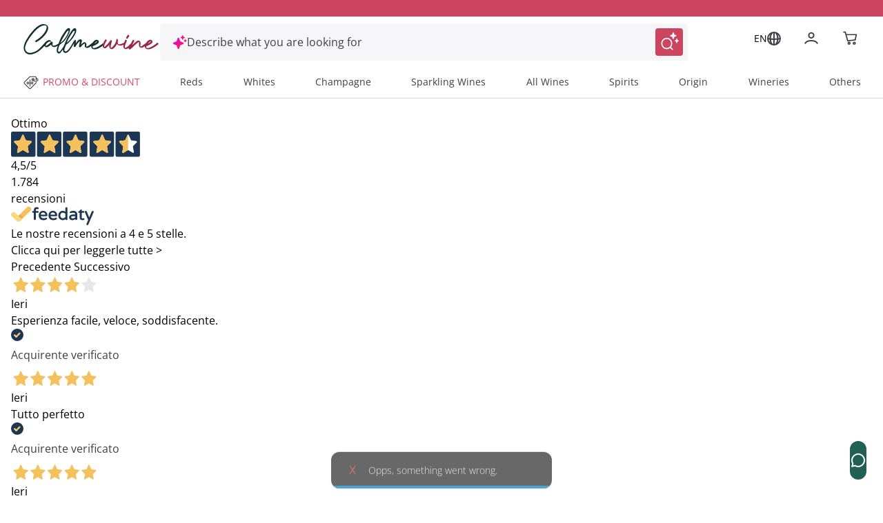

--- FILE ---
content_type: text/html;charset=utf-8
request_url: https://www.callmewine.com/en/beer-blanche-monflowers-birrificio-civale-75cl-P18967.htm
body_size: 103418
content:
<!DOCTYPE html><html  lang="en"><head><meta charset="utf-8">
<meta name="viewport" content="width=device-width, initial-scale=1">
<title>Beer Blanche &#x27;Monflowers&#x27; Birrificio Civale - 75cl | Callmewine UK</title>
<script src="https://widget.feedaty.com/v3.0.0/js/2021/10217418/feedaty.min.js" async></script>
<link rel="stylesheet" href="/css/fonts.css">
<style>*,:after,:before{border:0 solid;box-sizing:border-box}*{--tw-ring-inset:var(--tw-empty, );--tw-ring-offset-width:0px;--tw-ring-offset-color:#fff;--tw-ring-color:rgba(59,130,246,.5);--tw-ring-offset-shadow:0 0 #0000;--tw-ring-shadow:0 0 #0000;--tw-shadow:0 0 #0000}:root{-moz-tab-size:4;-o-tab-size:4;tab-size:4}:-moz-focusring{outline:1px dotted ButtonText}:-moz-ui-invalid{box-shadow:none}::moz-focus-inner{border-style:none;padding:0}::-webkit-inner-spin-button,::-webkit-outer-spin-button{height:auto}::-webkit-search-decoration{-webkit-appearance:none}::-webkit-file-upload-button{-webkit-appearance:button;font:inherit}[type=search]{-webkit-appearance:textfield;outline-offset:-2px}abbr[title]{-webkit-text-decoration:underline dotted;text-decoration:underline dotted}a{color:inherit;text-decoration:inherit}body{font-family:inherit;line-height:inherit;margin:0}button,input,select,textarea{color:inherit;font-family:inherit;font-size:100%;line-height:1.15;line-height:inherit;margin:0;padding:0}button,select{text-transform:none}[type=button],[type=reset],[type=submit],button{-webkit-appearance:button}button{background-color:transparent;background-image:none}[role=button],button{cursor:pointer}fieldset{margin:0;padding:0}html{-webkit-text-size-adjust:100%;font-family:Open Sans,Helvetica,Arial,sans-serif;line-height:1.5}hr{border-top-width:1px;color:inherit;height:0}h1,h2,h3,h4,h5{font-size:inherit;font-weight:inherit}img{border-style:solid}input::placeholder{color:#a1a1aa;opacity:1}input::webkit-input-placeholder{color:#a1a1aa;opacity:1}input::-moz-placeholder{color:#a1a1aa;opacity:1}input:-ms-input-placeholder{color:#a1a1aa;opacity:1}input::-ms-input-placeholder{color:#a1a1aa;opacity:1}img,svg,video{display:block;vertical-align:middle}img,video{height:auto;max-width:100%}legend{padding:0}figure,h1,h2,h3,h4,h5,hr,p{margin:0}b,strong{font-weight:bolder}small{font-size:80%}table{border-collapse:collapse;border-color:inherit;text-indent:0}textarea{resize:vertical}textarea::placeholder{color:#a1a1aa;opacity:1}textarea::webkit-input-placeholder{color:#a1a1aa;opacity:1}textarea::-moz-placeholder{color:#a1a1aa;opacity:1}textarea:-ms-input-placeholder{color:#a1a1aa;opacity:1}textarea::-ms-input-placeholder{color:#a1a1aa;opacity:1}ol,ul{list-style:none;margin:0;padding:0}.m-inline-auto{margin-inline:auto}@supports (font-variation-settings:"wght" 469){.cmw-font-light{font-variation-settings:"wght" 300}}@supports not (font-variation-settings:"wght" 469){.cmw-font-light{font-weight:300}}@supports (font-variation-settings:"wght" 469){.cmw-font-semibold{font-variation-settings:"wght" 600}}@supports not (font-variation-settings:"wght" 469){.cmw-font-semibold{font-weight:600}}@supports (font-variation-settings:"wght" 469){.cmw-font-bold{font-variation-settings:"wght" 700}}@supports not (font-variation-settings:"wght" 469){.cmw-font-bold{font-weight:700}}.nuxt-link-exact-active{text-decoration:none}.center-the-unknown{left:50%;position:absolute;top:50%;--tw-translate-x:0;--tw-translate-y:0;--tw-translate-z:0;--tw-rotate:0;--tw-rotate-x:0;--tw-rotate-y:0;--tw-rotate-z:0;--tw-skew-x:0;--tw-skew-y:0;--tw-scale-x:1;--tw-scale-y:1;--tw-scale-z:1;transform:translate(var(--tw-translate-x)) translateY(var(--tw-translate-y)) translateZ(var(--tw-translate-z)) rotate(var(--tw-rotate)) rotateX(var(--tw-rotate-x)) rotateY(var(--tw-rotate-y)) rotate(var(--tw-rotate-z)) skew(var(--tw-skew-x)) skewY(var(--tw-skew-y)) scaleX(var(--tw-scale-x)) scaleY(var(--tw-scale-y)) scaleZ(var(--tw-scale-z));--tw-translate-x:-50%;--tw-translate-y:-50%}.body-1{font-size:.875rem;font-weight:400}.body-1,.body-1:hover{--tw-text-opacity:1;color:rgba(63,63,70,var(--tw-text-opacity))}@supports (font-variation-settings:"wght" 469){.overline-1{font-variation-settings:"wght" 300}}@supports not (font-variation-settings:"wght" 469){.overline-1{font-weight:300}}.overline-1{font-size:.5625rem;letter-spacing:.1125rem}@supports (font-variation-settings:"wght" 469){.overline-2{font-variation-settings:"wght" 300}}@supports not (font-variation-settings:"wght" 469){.overline-2{font-weight:300}}.overline-2{font-size:.75rem;letter-spacing:.1313rem}.btn-base{align-items:center;border-radius:12px;border-width:2px;display:flex;font-family:Open Sans,Helvetica,Arial,sans-serif;justify-content:center;transition-duration:.3s;transition-property:background-color,border-color,color,fill,stroke;transition-timing-function:cubic-bezier(.4,0,.2,1);width:100%}.btn-base-spacing{padding:.75rem 1rem}@media (min-width:770px){.btn-base-spacing{padding:.8rem 2rem}}@supports (font-variation-settings:"wght" 469){.btn-default{font-variation-settings:"wght" 700}}@supports not (font-variation-settings:"wght" 469){.btn-default{font-weight:700}}.btn-default{--tw-bg-opacity:1;background-color:rgba(204,69,96,var(--tw-bg-opacity));color:rgba(255,255,255,var(--tw-text-opacity));font-family:Open Sans,Helvetica,Arial,sans-serif}.btn-default,.btn-text{border-color:transparent;--tw-text-opacity:1}.btn-text{color:rgba(204,69,96,var(--tw-text-opacity))}.products-grid{display:grid;grid-gap:.5rem;gap:.5rem}@media (min-width:348px){.products-grid{grid-template-columns:repeat(2,minmax(0,1fr))}}@media (min-width:640px){.products-grid{grid-gap:.75rem;gap:.75rem}}@media (min-width:992px){.products-grid{grid-gap:1rem;gap:1rem;grid-template-columns:repeat(3,minmax(0,1fr))}}@media (min-width:1280px){.products-grid{grid-template-columns:repeat(4,minmax(0,1fr))}}.products-grid-plp{display:grid;grid-gap:.5rem;gap:.5rem}@media (min-width:348px){.products-grid-plp{grid-template-columns:repeat(2,minmax(0,1fr))}}@media (min-width:640px){.products-grid-plp{grid-gap:.75rem;gap:.75rem}}@media (min-width:992px){.products-grid-plp{grid-gap:1rem;gap:1rem;grid-template-columns:repeat(2,minmax(0,1fr))}}@media (min-width:1124px){.products-grid-plp{grid-gap:1rem;gap:1rem;grid-template-columns:repeat(3,minmax(0,1fr))}}@media (min-width:1280px){.products-grid-plp{grid-template-columns:repeat(3,minmax(0,1fr))}}.container{margin-left:auto;margin-right:auto;width:100%}@media (min-width:640px){.container{max-width:640px}}@media (min-width:770px){.container{max-width:770px}}@media (min-width:992px){.container{max-width:992px}}@media (min-width:1332px){.container{max-width:1332px}}@media (min-width:1536px){.container{max-width:1536px}}@media (min-width:320px){.container{max-width:320px}}@media (min-width:348px){.container{max-width:348px}}@media (min-width:375px){.container{max-width:375px}}@media (min-width:412px){.container{max-width:412px}}@media (min-width:450px){.container{max-width:450px}}@media (min-width:1024px){.container{max-width:1024px}}@media (min-width:1124px){.container{max-width:1124px}}@media (min-width:1280px){.container{max-width:1280px}}@media (min-width:1600px){.container{max-width:1600px}}.space-y-4>:not([hidden])~:not([hidden]){--tw-space-y-reverse:0;margin-bottom:calc(1rem*var(--tw-space-y-reverse));margin-top:calc(1rem*(1 - var(--tw-space-y-reverse)))}.space-x-2>:not([hidden])~:not([hidden]){--tw-space-x-reverse:0;margin-left:calc(.5rem*(1 - var(--tw-space-x-reverse)));margin-right:calc(.5rem*var(--tw-space-x-reverse))}.space-x-\[-0\.75rem\]>:not([hidden])~:not([hidden]){--tw-space-x-reverse:0;margin-left:calc(-.75rem*(1 - var(--tw-space-x-reverse)));margin-right:calc(-.75rem*var(--tw-space-x-reverse))}.space-x-4>:not([hidden])~:not([hidden]){--tw-space-x-reverse:0;margin-left:calc(1rem*(1 - var(--tw-space-x-reverse)));margin-right:calc(1rem*var(--tw-space-x-reverse))}.sr-only{height:1px;margin:-1px;overflow:hidden;padding:0;position:absolute;width:1px;clip:rect(0,0,0,0);border-width:0;white-space:nowrap}.focus\:not-sr-only:focus{height:auto;margin:0;overflow:visible;padding:0;position:static;width:auto;clip:auto;white-space:normal}.appearance-none{-webkit-appearance:none;-moz-appearance:none;appearance:none}.peer:focus~.peer-focus\:bg-white{--tw-bg-opacity:1;background-color:rgba(255,255,255,var(--tw-bg-opacity))}.peer:focus~.peer-focus\:bg-black{--tw-bg-opacity:1;background-color:rgba(63,63,70,var(--tw-bg-opacity))}.peer:focus~.peer-focus\:bg-gray-lightest{--tw-bg-opacity:1;background-color:rgba(248,248,248,var(--tw-bg-opacity))}.bg-white{--tw-bg-opacity:1;background-color:rgba(255,255,255,var(--tw-bg-opacity))}.hover\:bg-primary-400:hover{--tw-bg-opacity:1;background-color:rgba(204,69,96,var(--tw-bg-opacity))}.active\:bg-primary:active,.bg-primary{--tw-bg-opacity:1;background-color:rgba(153,37,69,var(--tw-bg-opacity))}.bg-primary-400{--tw-bg-opacity:1;background-color:rgba(204,69,96,var(--tw-bg-opacity))}.disabled\:bg-gray-disable:disabled{--tw-bg-opacity:1;background-color:rgba(113,113,113,var(--tw-bg-opacity))}.bg-green{--tw-bg-opacity:1;background-color:rgba(33,97,85,var(--tw-bg-opacity))}.active\:bg-green-100:active{--tw-bg-opacity:1;background-color:rgba(19,76,69,var(--tw-bg-opacity))}.bg-transparent{background-color:transparent}.hover\:bg-primary:hover{--tw-bg-opacity:1;background-color:rgba(153,37,69,var(--tw-bg-opacity))}.bg-secondary-800{--tw-bg-opacity:1;background-color:rgba(19,76,69,var(--tw-bg-opacity))}.after\:bg-primary:after{--tw-bg-opacity:1;background-color:rgba(153,37,69,var(--tw-bg-opacity))}.bg-gray-lightest{--tw-bg-opacity:1;background-color:rgba(248,248,248,var(--tw-bg-opacity))}.bg-primary-50{--tw-bg-opacity:1;background-color:rgba(250,228,232,var(--tw-bg-opacity))}.bg-secondary{--tw-bg-opacity:1;background-color:rgba(16,49,43,var(--tw-bg-opacity))}.bg-secondary-400{--tw-bg-opacity:1;background-color:rgba(33,97,85,var(--tw-bg-opacity))}.bg-primary-100{--tw-bg-opacity:1;background-color:rgba(243,186,198,var(--tw-bg-opacity))}.bg-\[\#F6F6F9\]{--tw-bg-opacity:1;background-color:rgba(246,246,249,var(--tw-bg-opacity))}.focus-within\:bg-\[\#F6F6F9\]:focus-within{--tw-bg-opacity:1;background-color:rgba(246,246,249,var(--tw-bg-opacity))}.hover\:bg-\[\#EEEEF6\]:hover{--tw-bg-opacity:1;background-color:rgba(238,238,246,var(--tw-bg-opacity))}.bg-black\/50{--tw-bg-opacity:.5}.bg-black,.bg-black\/50{background-color:rgba(63,63,70,var(--tw-bg-opacity))}.bg-black{--tw-bg-opacity:1}.focus\:bg-white:focus{--tw-bg-opacity:1;background-color:rgba(255,255,255,var(--tw-bg-opacity))}.bg-\[\#E0EEEE\]{--tw-bg-opacity:1;background-color:rgba(224,238,238,var(--tw-bg-opacity))}.bg-\[\#E3E3FA\]{--tw-bg-opacity:1;background-color:rgba(227,227,250,var(--tw-bg-opacity))}.hover\:bg-green-100:hover{--tw-bg-opacity:1;background-color:rgba(19,76,69,var(--tw-bg-opacity))}.active\:bg-green:active{--tw-bg-opacity:1;background-color:rgba(33,97,85,var(--tw-bg-opacity))}.after\:bg-primary-400:after{--tw-bg-opacity:1;background-color:rgba(204,69,96,var(--tw-bg-opacity))}.disabled\:bg-gray-light:disabled{--tw-bg-opacity:1;background-color:rgba(225,226,227,var(--tw-bg-opacity))}.hover\:bg-white:hover{--tw-bg-opacity:1;background-color:rgba(255,255,255,var(--tw-bg-opacity))}.bg-gray-medium{--tw-bg-opacity:1;background-color:rgba(242,245,253,var(--tw-bg-opacity))}.bg-error\/15{--tw-bg-opacity:.15;background-color:rgba(230,54,46,var(--tw-bg-opacity))}.bg-success\/15{--tw-bg-opacity:.15;background-color:rgba(41,145,0,var(--tw-bg-opacity))}.bg-info\/15{--tw-bg-opacity:.15;background-color:rgba(105,186,241,var(--tw-bg-opacity))}.bg-warning\/15{--tw-bg-opacity:.15;background-color:rgba(255,184,0,var(--tw-bg-opacity))}.bg-gray-100{--tw-bg-opacity:1;background-color:rgba(217,217,217,var(--tw-bg-opacity))}.focus\:bg-transparent:focus{background-color:transparent}.bg-gray-300{--tw-bg-opacity:1;background-color:rgba(117,117,123,var(--tw-bg-opacity))}.bg-\[\#000\]{--tw-bg-opacity:1;background-color:rgba(0,0,0,var(--tw-bg-opacity))}.bg-\[\#E2E2EB\]{--tw-bg-opacity:1;background-color:rgba(226,226,235,var(--tw-bg-opacity))}.bg-gray-normal{--tw-bg-opacity:1;background-color:rgba(63,63,70,var(--tw-bg-opacity))}.bg-primary-300{--tw-bg-opacity:1;background-color:rgba(204,69,96,var(--tw-bg-opacity))}.hover\:bg-\[\#F6F6F9\]:hover{--tw-bg-opacity:1;background-color:rgba(246,246,249,var(--tw-bg-opacity))}.bg-\[\#7B7BD1\]{--tw-bg-opacity:1;background-color:rgba(123,123,209,var(--tw-bg-opacity))}.bg-\[\#f8f7fc\]{--tw-bg-opacity:1;background-color:rgba(248,247,252,var(--tw-bg-opacity))}.bg-black\/70{--tw-bg-opacity:.7;background-color:rgba(63,63,70,var(--tw-bg-opacity))}.bg-\[\#E9EFEE\]{--tw-bg-opacity:1;background-color:rgba(233,239,238,var(--tw-bg-opacity))}.hover\:after\:bg-primary:hover:after{--tw-bg-opacity:1;background-color:rgba(153,37,69,var(--tw-bg-opacity))}.bg-\[\#D9D9DD\]{--tw-bg-opacity:1;background-color:rgba(217,217,221,var(--tw-bg-opacity))}.bg-\[\#FDF4E7\]{--tw-bg-opacity:1;background-color:rgba(253,244,231,var(--tw-bg-opacity))}.bg-\[\#FFE9ED\]{--tw-bg-opacity:1;background-color:rgba(255,233,237,var(--tw-bg-opacity))}.bg-\[\#992545\]{--tw-bg-opacity:1;background-color:rgba(153,37,69,var(--tw-bg-opacity))}.bg-primary-200{--tw-bg-opacity:1;background-color:rgba(210,91,115,var(--tw-bg-opacity))}.\!disabled\:bg-\[\#D9D9DD\]:disabled{--tw-bg-opacity:1!important;background-color:rgba(217,217,221,var(--tw-bg-opacity))!important}.disabled\:bg-gray:disabled{--tw-bg-opacity:1;background-color:rgba(197,198,199,var(--tw-bg-opacity))}.bg-\[\#E9E9F3\]{--tw-bg-opacity:1;background-color:rgba(233,233,243,var(--tw-bg-opacity))}.even\:bg-gray-lightest:nth-child(2n){--tw-bg-opacity:1;background-color:rgba(248,248,248,var(--tw-bg-opacity))}.bg-\[\#FEF5F7\]{--tw-bg-opacity:1;background-color:rgba(254,245,247,var(--tw-bg-opacity))}.hover\:bg-primary-50:hover{--tw-bg-opacity:1;background-color:rgba(250,228,232,var(--tw-bg-opacity))}.after\:bg-gradient-to-b:after{background-image:linear-gradient(to bottom,var(--tw-gradient-stops))}.bg-gradient-to-l,.focus\:bg-gradient-to-l:focus,.hover\:bg-gradient-to-l:hover{background-image:linear-gradient(to left,var(--tw-gradient-stops))}.after\:from-transparent:after{--tw-gradient-from:transparent;--tw-gradient-stops:var(--tw-gradient-from),var(--tw-gradient-to,hsla(0,0%,100%,0))}.hover\:from-\[\#FBE3F5\]:hover{--tw-gradient-from:rgba(251,227,245,var(--tw-from-opacity,1));--tw-gradient-stops:var(--tw-gradient-from),var(--tw-gradient-to,hsla(0,0%,100%,0))}.hover\:from-\[\#FDF3FB\]:hover{--tw-gradient-from:rgba(253,243,251,var(--tw-from-opacity,1));--tw-gradient-stops:var(--tw-gradient-from),var(--tw-gradient-to,hsla(0,0%,100%,0))}.from-\[\#E012AF\]{--tw-gradient-from:rgba(224,18,175,var(--tw-from-opacity,1));--tw-gradient-stops:var(--tw-gradient-from),var(--tw-gradient-to,hsla(0,0%,100%,0))}.focus\:from-\[\#FDF3FB\]:focus{--tw-gradient-from:rgba(253,243,251,var(--tw-from-opacity,1));--tw-gradient-stops:var(--tw-gradient-from),var(--tw-gradient-to,hsla(0,0%,100%,0))}.after\:to-white:after{--tw-gradient-to:rgba(255,255,255,var(--tw-to-opacity,1))}.hover\:to-\[\#FFE4EB\]:hover{--tw-gradient-to:rgba(255,228,235,var(--tw-to-opacity,1))}.hover\:to-\[\#FFF4F7\]:hover{--tw-gradient-to:rgba(255,244,247,var(--tw-to-opacity,1))}.to-\[\#FF1A57\]{--tw-gradient-to:rgba(255,26,87,var(--tw-to-opacity,1))}.focus\:to-\[\#FFF4F7\]:focus{--tw-gradient-to:rgba(255,244,247,var(--tw-to-opacity,1))}[to~=body]{--tw-gradient-to:rgba(63,63,70,var(--tw-to-opacity,1))}[to~="$localePath("],[to~="$localePath(product.url"],[to~="$localePath(promoBannerData?.link"],[to~="$localePath(to)"]{--tw-gradient-to:rgba(var(--localePath),var(--tw-to-opacity,1))}.bg-opacity-50{--tw-bg-opacity:.5}.bg-opacity-30{--tw-bg-opacity:.3}.bg-center{background-position:50%}.bg-left{background-position:0}.bg-right-top{background-position:100% 0}.bg-no-repeat{background-repeat:no-repeat}.bg-cover{background-size:cover}.bg-auto{background-size:auto}.border-primary-400{--tw-border-opacity:1;border-color:rgba(204,69,96,var(--tw-border-opacity))}.disabled\:border-gray-disable:disabled{--tw-border-opacity:1;border-color:rgba(113,113,113,var(--tw-border-opacity))}.active\:border-primary:active{--tw-border-opacity:1;border-color:rgba(153,37,69,var(--tw-border-opacity))}.border-white{--tw-border-opacity:1;border-color:rgba(255,255,255,var(--tw-border-opacity))}.border-gray-light{--tw-border-opacity:1;border-color:rgba(225,226,227,var(--tw-border-opacity))}.focus\:border-gray-dark:focus{--tw-border-opacity:1;border-color:rgba(140,141,142,var(--tw-border-opacity))}.hover\:border-primary:hover{--tw-border-opacity:1;border-color:rgba(153,37,69,var(--tw-border-opacity))}.hover\:border-primary-400:hover{--tw-border-opacity:1;border-color:rgba(204,69,96,var(--tw-border-opacity))}.border-secondary-400{--tw-border-opacity:1;border-color:rgba(33,97,85,var(--tw-border-opacity))}.border-gray-normal{--tw-border-opacity:1;border-color:rgba(63,63,70,var(--tw-border-opacity))}.border-transparent{border-color:transparent}.focus-within\:border-\[\#FFB9C7\]:focus-within{--tw-border-opacity:1;border-color:rgba(255,185,199,var(--tw-border-opacity))}.hover\:border-gray:hover{--tw-border-opacity:1;border-color:rgba(197,198,199,var(--tw-border-opacity))}.disabled\:border-gray-light\/70:disabled{--tw-border-opacity:.7;border-color:rgba(225,226,227,var(--tw-border-opacity))}.border-error{--tw-border-opacity:1;border-color:rgba(230,54,46,var(--tw-border-opacity))}.border-gray{--tw-border-opacity:1;border-color:rgba(197,198,199,var(--tw-border-opacity))}.border-gray-100{--tw-border-opacity:1;border-color:rgba(217,217,217,var(--tw-border-opacity))}.border-green{--tw-border-opacity:1;border-color:rgba(33,97,85,var(--tw-border-opacity))}.disabled\:border-transparent:disabled{border-color:transparent}.border-error\/25{--tw-border-opacity:.25;border-color:rgba(230,54,46,var(--tw-border-opacity))}.border-success\/25{--tw-border-opacity:.25;border-color:rgba(41,145,0,var(--tw-border-opacity))}.border-info\/25{--tw-border-opacity:.25;border-color:rgba(105,186,241,var(--tw-border-opacity))}.border-warning\/25{--tw-border-opacity:.25;border-color:rgba(255,184,0,var(--tw-border-opacity))}.disabled\:border-gray-light:disabled{--tw-border-opacity:1;border-color:rgba(225,226,227,var(--tw-border-opacity))}.border-gray-disable{--tw-border-opacity:1;border-color:rgba(113,113,113,var(--tw-border-opacity))}.hover\:border-primary-300:hover{--tw-border-opacity:1;border-color:rgba(204,69,96,var(--tw-border-opacity))}.border-\[\#D9D9DD\],.border-color-\[\#D9D9DD\]{--tw-border-opacity:1;border-color:rgba(217,217,221,var(--tw-border-opacity))}.border-color-\[\#FF1A57\]{--tw-border-opacity:1;border-color:rgba(255,26,87,var(--tw-border-opacity))}.border-primary-300{--tw-border-opacity:1;border-color:rgba(204,69,96,var(--tw-border-opacity))}.border-\[\#216155\]{--tw-border-opacity:1;border-color:rgba(33,97,85,var(--tw-border-opacity))}.\!border-primary-400{--tw-border-opacity:1!important;border-color:rgba(204,69,96,var(--tw-border-opacity))!important}.border-\[\#FF1A57\]{--tw-border-opacity:1;border-color:rgba(255,26,87,var(--tw-border-opacity))}.border-\[\#885A25\]{--tw-border-opacity:1;border-color:rgba(136,90,37,var(--tw-border-opacity))}.border-primary-200{--tw-border-opacity:1;border-color:rgba(210,91,115,var(--tw-border-opacity))}.hover\:border-\[\#299100\]:hover{--tw-border-opacity:1;border-color:rgba(41,145,0,var(--tw-border-opacity))}.hover\:border-\[\#885A25\]:hover{--tw-border-opacity:1;border-color:rgba(136,90,37,var(--tw-border-opacity))}.hover\:border-\[\#9A2645\]:hover{--tw-border-opacity:1;border-color:rgba(154,38,69,var(--tw-border-opacity))}.border-\[\#2C8982\]{--tw-border-opacity:1;border-color:rgba(44,137,130,var(--tw-border-opacity))}.border-gray-300{--tw-border-opacity:1;border-color:rgba(117,117,123,var(--tw-border-opacity))}.border-b-transparent{border-bottom-color:transparent}.border-b-gray-light{--tw-border-opacity:1;border-bottom-color:rgba(225,226,227,var(--tw-border-opacity))}.before\:border-l-transparent:before{border-left-color:transparent}.before\:border-r-transparent:before{border-right-color:transparent}.before\:border-b-white:before{--tw-border-opacity:1;border-bottom-color:rgba(255,255,255,var(--tw-border-opacity))}.border-t-gray{--tw-border-opacity:1;border-top-color:rgba(197,198,199,var(--tw-border-opacity))}.border-b-gray-100{--tw-border-opacity:1;border-bottom-color:rgba(217,217,217,var(--tw-border-opacity))}.border-b-gray-normal{--tw-border-opacity:1;border-bottom-color:rgba(63,63,70,var(--tw-border-opacity))}.border-t-gray-100{--tw-border-opacity:1;border-top-color:rgba(217,217,217,var(--tw-border-opacity))}.border-b-gray{--tw-border-opacity:1;border-bottom-color:rgba(197,198,199,var(--tw-border-opacity))}.border-t-gray-light{--tw-border-opacity:1;border-top-color:rgba(225,226,227,var(--tw-border-opacity))}.border-b-gray-dark{--tw-border-opacity:1;border-bottom-color:rgba(140,141,142,var(--tw-border-opacity))}.border-t-secondary-400{--tw-border-opacity:1;border-top-color:rgba(33,97,85,var(--tw-border-opacity))}.rounded-full{border-radius:50%}.rounded{border-radius:12px}.rounded-sm{border-radius:8px}.rounded-pill{border-radius:40px}.rounded-lg{border-radius:1.5em}.\!rounded-none{border-radius:0!important}.rounded-2xl{border-radius:1rem}.\!rounded-lg{border-radius:1.5em!important}.focus\:rounded:focus{border-radius:12px}.\!rounded-sm{border-radius:8px!important}.rounded-xl{border-radius:.5rem}.rounded-t-sm{border-top-left-radius:8px;border-top-right-radius:8px}.rounded-b-sm{border-bottom-left-radius:8px;border-bottom-right-radius:8px}.\!rounded-t-\[0px\]{border-top-left-radius:0!important;border-top-right-radius:0!important}.rounded-b-lg{border-bottom-left-radius:1.5em;border-bottom-right-radius:1.5em}.rounded-r-2xl{border-bottom-right-radius:1rem;border-top-right-radius:1rem}.rounded-tr-sm{border-top-right-radius:8px}.rounded-tl-sm{border-top-left-radius:8px}.rounded-tl{border-top-left-radius:12px}.rounded-bl{border-bottom-left-radius:12px}.rounded-tr-lg{border-top-right-radius:1.5em}.border-2{border-width:2px}.border-0{border-width:0}.border{border-width:1px}.border-3{border-width:3px}.border-1{border-width:1px}.\.border-l-2,.\.border-r-2,.hover\:border-2:hover{border-width:2px}.border-r-2{border-right-width:2px}.border-t-2{border-top-width:2px}.border-b{border-bottom-width:1px}.before\:border-l-\[0\.75rem\]:before{border-left-width:.75rem}.before\:border-r-\[0\.75rem\]:before{border-right-width:.75rem}.before\:border-b-\[0\.5rem\]:before{border-bottom-width:.5rem}.border-b-2{border-bottom-width:2px}.border-l-2{border-left-width:2px}.border-t,.border-y{border-top-width:1px}.border-y{border-bottom-width:1px}.disabled\:cursor-not-allowed:disabled{cursor:not-allowed}.cursor-pointer{cursor:pointer}.cursor-default{cursor:default}.cursor-not-allowed{cursor:not-allowed}.cursor-help{cursor:help}.block{display:block}.inline-block{display:inline-block}.inline{display:inline}.flex{display:flex}.\!flex{display:flex!important}.inline-flex{display:inline-flex}.table{display:table}.grid{display:grid}.contents{display:contents}.list-item{display:list-item}.hidden{display:none}.flex-row{flex-direction:row}.flex-row-reverse{flex-direction:row-reverse}.flex-col{flex-direction:column}.flex-col-reverse{flex-direction:column-reverse}.flex-wrap{flex-wrap:wrap}.place-self-end{-ms-grid-row-align:end;-ms-grid-column-align:end;place-self:end}.items-start{align-items:flex-start}.items-end{align-items:flex-end}.items-center{align-items:center}.items-baseline{align-items:baseline}.content-center{align-content:center}.self-start{align-self:flex-start}.self-end{align-self:flex-end}.self-center{align-self:center}.justify-items-center{justify-items:center}.justify-start{justify-content:flex-start}.justify-end{justify-content:flex-end}.justify-center{justify-content:center}.justify-between{justify-content:space-between}.justify-evenly{justify-content:space-evenly}.justify-self-end{justify-self:end}.\!justify-self-end{justify-self:end!important}.justify-self-center{justify-self:center}.flex-\[0_0_26px\]{flex:0 0 26px}.flex-1{flex:1 1 0%}.flex-grow{flex-grow:1}.flex-shrink-0{flex-shrink:0}.flex-shrink{flex-shrink:1}.order-1{order:1}.order-2{order:2}.\.order-1{order:1}.\.order-2{order:2}.order-3{order:3}.float-right{float:right}.font-sans,.font-secondary{font-family:Open Sans,Helvetica,Arial,sans-serif}.font-medium{font-weight:500}.font-normal{font-weight:400}.font-bold{font-weight:700}.font-semibold{font-weight:600}.font-cmw-light{font-weight:300}.focus\:font-bold:focus{font-weight:700}.font-light{font-weight:300}.\!font-semibold{font-weight:600!important}.h-px{height:1px}.h-full{height:100%}.h-screen{height:100vh}.before\:h-0:before{height:0}.h-2{height:.5rem}.h-0{height:0}.h-auto{height:auto}.after\:h-1:after{height:.25rem}.after\:h-1\/2:after{height:50%}.h-8{height:2rem}.h-6{height:1.5rem}.h-5{height:1.25rem}.h-12{height:3rem}.\.h-40{height:10rem}.\.h-11,.h-11{height:2.75rem}.h-4{height:1rem}.h-16{height:4rem}.h-10{height:2.5rem}.\!h-auto{height:auto!important}.h-9{height:2.25rem}.h-3{height:.75rem}.\!h-full{height:100%!important}.\.w-full{height:100%}.h-min{height:-moz-min-content;height:min-content}.\.w-max,.h-max{height:-moz-max-content;height:max-content}.h-\[48px\]{height:48px}.h-\[50px\]{height:50px}.h-\[56px\]{height:56px}.h-22px{height:22px}.h-17px{height:17px}.after\:h-\$lapel-height:after,.before\:h-\$lapel-height:before,.h-\$lapel-height{height:var(--lapel-height)}.after\:h-\[66px\]:after{height:66px}.h-\[22px\]{height:22px}.h-\[26px\]{height:26px}.h-max-\[30px\]{height:30px}.h-\[5px\]{height:5px}.h-\[40px\]{height:40px}.h-\[45px\]{height:45px}.h-\[44px\]{height:44px}.h-120px{height:120px}.\!h-75px{height:75px!important}.h-\[38px\]{height:38px}.\!h-\[22px\]{height:22px!important}.\!h-\[75px\]{height:75px!important}.h-75px{height:75px}.h-100px{height:100px}.h-\[97dvh\]{height:97dvh}.h-\[24px\]{height:24px}.h-\[71px\]{height:71px}.h-\[15px\]{height:15px}.h-\[58px\]{height:58px}.h-\[70\%\]{height:70%}.h-4\.5{height:1.125rem}.h-\[20px\]{height:20px}.h-\[10px\]{height:10px}.h-\[fit-content\]{height:-moz-fit-content;height:fit-content}.h-\[430px\]{height:430px}.h-\[100px\]{height:100px}.\.h-450{height:112.5rem}.\.h-240,.h-240{height:60rem}.h-6\.5{height:1.625rem}.h-\[150px\]{height:150px}.h-\[60px\]{height:60px}.h-\[auto\]{height:auto}.h-\[495px\]{height:495px}.h-\[572\.6px\]{height:572.6px}.h-\[21px\]{height:21px}.h-\[158px\]{height:158px}.h-\[61px\]{height:61px}.h-\[106px\]{height:106px}.h-\[635px\]{height:635px}.h-\[360px\]{height:360px}.h-\[380px\]{height:380px}.h-\[200px\]{height:200px}.h-\[180px\]{height:180px}.h-\[550px\]{height:550px}.h-\[500px\]{height:500px}.h-\[600px\]{height:600px}.h-\[17px\]{height:17px}.h-\[108px\]{height:108px}.h-\[185px\]{height:185px}.h-\[95dvh\]{height:95dvh}.h-\[311px\]{height:311px}.h-\[258px\]{height:258px}.h-\[18px\]{height:18px}.h-\[31px\]{height:31px}.h-\[410px\]{height:410px}.text-xxs{font-size:.5625rem}.text-sm{font-size:.875rem}.text-xs{font-size:.75rem}.text-base{font-size:1rem}.text-xl{font-size:1.25rem}.text-lg{font-size:1.125rem}.text-2xl{font-size:1.5rem}.\.text-xs{font-size:.75rem}.text-5xl{font-size:2.5rem}.text-4xl{font-size:2rem}.text-3xl{font-size:1.75rem}.\.text-xxs{font-size:.5625rem}.text-\[0\.5rem\]{font-size:.5rem;line-height:1}.text-\[10px\]{font-size:10px;line-height:1}.text-\[16px\]{font-size:16px;line-height:1}.text-\[0\.775rem\]{font-size:.775rem;line-height:1}.text-\[17\.5px\]{font-size:17.5px;line-height:1}.text-\[13px\]{font-size:13px;line-height:1}.text-\[14px\]{font-size:14px;line-height:1}.peer:focus~.peer-focus\:text-\[0\.775rem\]{font-size:.775rem;line-height:1}.text-\[32px\]{font-size:32px;line-height:1}.text-\[20px\]{font-size:20px;line-height:1}.text-\[28px\]{font-size:28px;line-height:1}.text-\[22px\]{font-size:22px;line-height:1}.\!text-\[13px\]{font-size:13px!important;line-height:1!important}.\!text-\[14px\]{font-size:14px!important;line-height:1!important}.text-\[12px\]{font-size:12px;line-height:1}.text-\[18px\]{font-size:18px;line-height:1}.\!text-\[12px\]{font-size:12px!important;line-height:1!important}.\!text-\[19px\]{font-size:19px!important;line-height:1!important}.text-\[15px\]{font-size:15px;line-height:1}.text-\[19px\]{font-size:19px;line-height:1}.text-\[17px\]{font-size:17px;line-height:1}.text-\[11px\]{font-size:11px;line-height:1}.text-\[24px\]{font-size:24px;line-height:1}.\!text-\[24px\]{font-size:24px!important;line-height:1!important}.text-\[42px\]{font-size:42px;line-height:1}.text-\[9px\]{font-size:9px;line-height:1}.text-\[26px\]{font-size:26px;line-height:1}.text-\[36px\]{font-size:36px;line-height:1}.text-\[30px\]{font-size:30px;line-height:1}.text-\[46px\]{font-size:46px;line-height:1}.\.text-40px,.text-40px{font-size:40px;line-height:1}.\!text-\[20px\]{font-size:20px!important;line-height:1!important}.\!text-\[28px\]{font-size:28px!important;line-height:1!important}.leading-\[1rem\]{line-height:1rem}.leading-snug{line-height:1.375}.\!leading-4{line-height:1rem!important}.leading-none{line-height:1}.\!leading-none{line-height:1!important}.leading-5{line-height:1.25rem}.leading-relaxed{line-height:1.625}.leading-4{line-height:1rem}.leading-9{line-height:2.25rem}.\!leading-6{line-height:1.5rem!important}.leading-\[28px\]{line-height:28px}.leading-tight{line-height:1.25}.\!leading-\[130\%\]{line-height:130%!important}.\!leading-5{line-height:1.25rem!important}.\!leading-12{line-height:3rem!important}.\!leading-10{line-height:2.5rem!important}.leading-\[150\%\]{line-height:150%}.leading-6{line-height:1.5rem}.\!leading-3{line-height:.75rem!important}.leading-10{line-height:2.5rem}.\.leading-custom-7-5,.leading-custom-7-5{line-height:1.25rem}.\!leading-\[150\%\]{line-height:150%!important}.\!leading-8{line-height:2rem!important}.leading-3{line-height:.75rem}.leading-loose{line-height:2}.\!leading-snug{line-height:1.375!important}.\!leading-relaxed{line-height:1.625!important}.leading-8{line-height:2rem}.\!leading-7{line-height:1.75rem!important}.leading-normal{line-height:1.5}.m-auto{margin:auto}.m-0{margin:0}.m-4{margin:1rem}.\!m-0{margin:0!important}.m-2{margin:.5rem}.my-2{margin-bottom:.5rem;margin-top:.5rem}.my-6{margin-bottom:1.5rem;margin-top:1.5rem}.mx-auto{margin-left:auto;margin-right:auto}.my-4{margin-bottom:1rem;margin-top:1rem}.\!mx-6{margin-left:1.5rem!important;margin-right:1.5rem!important}.mx-4{margin-left:1rem;margin-right:1rem}.my-12{margin-bottom:3rem;margin-top:3rem}.mx-2{margin-left:.5rem;margin-right:.5rem}.my-auto{margin-bottom:auto;margin-top:auto}.my-8{margin-bottom:2rem;margin-top:2rem}.\!my-1{margin-bottom:.25rem!important;margin-top:.25rem!important}.my-3{margin-bottom:.75rem;margin-top:.75rem}.my-5{margin-bottom:1.25rem;margin-top:1.25rem}.my-1{margin-bottom:.25rem;margin-top:.25rem}.mx-3{margin-left:.75rem;margin-right:.75rem}.mx-8{margin-left:2rem;margin-right:2rem}.my-0{margin-bottom:0;margin-top:0}.my-10{margin-bottom:2.5rem;margin-top:2.5rem}.mx-1{margin-left:.25rem;margin-right:.25rem}.mx-\[-20px\]{margin-left:-20px;margin-right:-20px}.mt-8{margin-top:2rem}.mr-auto{margin-right:auto}.mt-2{margin-top:.5rem}.mr-2{margin-right:.5rem}.ml-\[15px\]{margin-left:15px}.mb-4{margin-bottom:1rem}.mb-1{margin-bottom:.25rem}.mb-2{margin-bottom:.5rem}.mt-3{margin-top:.75rem}.mb-3{margin-bottom:.75rem}.ml-auto{margin-left:auto}.mt-1{margin-top:.25rem}.ml-2{margin-left:.5rem}.ml-1{margin-left:.25rem}.mt-3\.5{margin-top:.875rem}.mb-6{margin-bottom:1.5rem}.mr-1{margin-right:.25rem}.mb-24{margin-bottom:6rem}.mt-6{margin-top:1.5rem}.mb-18{margin-bottom:4.5rem}.mb-12{margin-bottom:3rem}.mt-4{margin-top:1rem}.mr-3{margin-right:.75rem}.mb-8{margin-bottom:2rem}.ml-3{margin-left:.75rem}.mr-4{margin-right:1rem}.\!mt-0{margin-top:0!important}.mt-5,.mt-\[1\.25rem\]{margin-top:1.25rem}.mb-5{margin-bottom:1.25rem}.mt-\[22px\]{margin-top:22px}.mt-\[14px\]{margin-top:14px}.mt-auto{margin-top:auto}.-ml-4{margin-left:-1rem}.mt-\[4\.2rem\]{margin-top:4.2rem}.mt-10{margin-top:2.5rem}.mb-\[5\.5rem\]{margin-bottom:5.5rem}.ml-\[-6px\]{margin-left:-6px}.ml-\[-10px\]{margin-left:-10px}.mr-\[8px\]{margin-right:8px}.\!mt-6{margin-top:1.5rem!important}.mb-0{margin-bottom:0}.mt-12{margin-top:3rem}.mt-16{margin-top:4rem}.mt-20{margin-top:5rem}.ml-\[20px\]{margin-left:20px}.mb-16{margin-bottom:4rem}.ml-2vw{margin-left:2vw}.mt-\[-23px\]{margin-top:-23px}.mt-0{margin-top:0}.mb-\[-14px\]{margin-bottom:-14px}.mb-auto{margin-bottom:auto}.-mt-1{margin-top:-.25rem}.mt-15{margin-top:3.75rem}.ml-4{margin-left:1rem}.max-h-28{max-height:7rem}.max-h-20{max-height:5rem}.max-h-14{max-height:3.5rem}.max-h-screen{max-height:100vh}.max-h-200px{max-height:200px}.max-h-\[300px\]{max-height:300px}.max-h-\[100dvh\]{max-height:100dvh}.max-h-\[350px\]{max-height:350px}.max-h-\[385px\]{max-height:385px}.max-h-\[9\.0rem\]{max-height:9rem}.max-h-22{max-height:5.5rem}.max-h-\[fit-content\]{max-height:-moz-fit-content;max-height:fit-content}.max-h-1px{max-height:1px}.max-h-\[650px\]{max-height:650px}.max-h-\[560px\]{max-height:560px}.max-h-360px{max-height:360px}.max-w-screen-xl{max-width:1332px}.max-w-7xl{max-width:80rem}.max-w-screen-2xl{max-width:1536px}.max-w-sm{max-width:24rem}.max-w-4xl{max-width:56rem}.max-w-xl{max-width:36rem}.max-w-md{max-width:28rem}.max-w-full{max-width:100%}.max-w-2xl{max-width:42rem}.max-w-screen-lg{max-width:992px}.max-w-screen-sm{max-width:640px}.max-w-3xl{max-width:48rem}.max-w-3\/4{max-width:75%}.max-w-450px{max-width:450px}.max-w-\[80\%\]{max-width:80%}.max-w-\[200px\]{max-width:200px}.max-w-\[490px\]{max-width:490px}.max-w-\[360px\]{max-width:360px}.max-w-1440{max-width:360rem}.max-w-\[765px\]{max-width:765px}.max-w-120px{max-width:120px}.max-w-\[60px\]{max-width:60px}.max-w-\[50px\]{max-width:50px}.max-w-\[55px\]{max-width:55px}.max-w-\[100px\]{max-width:100px}.\!max-w-\[100px\]{max-width:100px!important}.max-w-1\/3{max-width:33.333333%}.max-w-\[400px\]{max-width:400px}.max-w-\[80\.0rem\]{max-width:80rem}.max-w-50{max-width:12.5rem}.max-w-\[1300px\]{max-width:1300px}.max-w-\[790px\]{max-width:790px}.max-w-\[376px\]{max-width:376px}.max-w-\[210px\]{max-width:210px}.max-w-\[756px\]{max-width:756px}.max-w-\[320px\]{max-width:320px}.min-h-screen{min-height:100vh}.min-h-\[350px\]{min-height:350px}.min-h-\[98px\]{min-height:98px}.min-h-100px{min-height:100px}.min-h-\[700px\]{min-height:700px}.min-h-\[300px\]{min-height:300px}.min-h-\[100dvh\]{min-height:100dvh}.min-h-\[42px\]{min-height:42px}.min-h-\[15px\]{min-height:15px}.min-h-\[46\.4px\]{min-height:46.4px}.min-h-\[398px\]{min-height:398px}.min-h-\[30vh\]{min-height:30vh}.min-h-\[600px\]{min-height:600px}.min-h-\[150px\]{min-height:150px}.min-w-44{min-width:11rem}.min-w-\[376px\]{min-width:376px}.min-w-\[328px\]{min-width:328px}.min-w-\[28px\]{min-width:28px}.object-contain{-o-object-fit:contain;object-fit:contain}.object-cover{-o-object-fit:cover;object-fit:cover}.object-fill{-o-object-fit:fill;object-fit:fill}.object-center{-o-object-position:center;object-position:center}.\.opacity-0,.opacity-0{opacity:0}.opacity-100{opacity:1}.opacity-90{opacity:.9}.opacity-50{opacity:.5}.focus\:outline-none:focus,.outline-none{outline:2px solid transparent;outline-offset:2px}.outline{outline-style:solid}.outline-gray-100{--tw-outline-opacity:1;outline-color:rgba(217,217,217,var(--tw-outline-opacity))}.checked\:outline-4:checked{outline-width:4px}.overflow-auto{overflow:auto}.overflow-hidden{overflow:hidden}.\!overflow-hidden{overflow:hidden!important}.overflow-x-auto{overflow-x:auto}.overflow-y-auto{overflow-y:auto}.overflow-x-hidden{overflow-x:hidden}.overflow-y-hidden{overflow-y:hidden}.overflow-x-scroll{overflow-x:scroll}.overflow-y-scroll{overflow-y:scroll}.p-1{padding:.25rem}.p-3{padding:.75rem}.p-\[4px\]{padding:4px}.p-4{padding:1rem}.p-2{padding:.5rem}.p-0{padding:0}.p-\[60px\]{padding:60px}.p-8{padding:2rem}.p-6{padding:1.5rem}.px-6{padding-left:1.5rem;padding-right:1.5rem}.py-2{padding-bottom:.5rem;padding-top:.5rem}.px-4{padding-left:1rem;padding-right:1rem}.py-3{padding-bottom:.75rem;padding-top:.75rem}.px-2{padding-left:.5rem;padding-right:.5rem}.py-0{padding-bottom:0;padding-top:0}.px-1{padding-left:.25rem;padding-right:.25rem}.py-0\.5{padding-bottom:.125rem;padding-top:.125rem}.py-1{padding-bottom:.25rem;padding-top:.25rem}.py-4{padding-bottom:1rem;padding-top:1rem}.peer:focus~.peer-focus\:px-2{padding-left:.5rem;padding-right:.5rem}.px-\[4px\]{padding-left:4px;padding-right:4px}.py-\[2px\]{padding-bottom:2px;padding-top:2px}.\!py-0{padding-bottom:0!important;padding-top:0!important}.\!px-2{padding-left:.5rem!important;padding-right:.5rem!important}.\!py-1{padding-bottom:.25rem!important;padding-top:.25rem!important}.\!px-4{padding-left:1rem!important;padding-right:1rem!important}.py-5{padding-bottom:1.25rem;padding-top:1.25rem}.px-3{padding-left:.75rem;padding-right:.75rem}.py-6{padding-bottom:1.5rem;padding-top:1.5rem}.px-5{padding-left:1.25rem;padding-right:1.25rem}.px-12{padding-left:3rem;padding-right:3rem}.py-8{padding-bottom:2rem;padding-top:2rem}.px-0{padding-left:0;padding-right:0}.py-10{padding-bottom:2.5rem;padding-top:2.5rem}.px-8{padding-left:2rem;padding-right:2rem}.focus\:px-4:focus{padding-left:1rem;padding-right:1rem}.focus\:py-2:focus{padding-bottom:.5rem;padding-top:.5rem}.px-14{padding-left:3.5rem;padding-right:3.5rem}.px-24{padding-left:6rem;padding-right:6rem}.\!py-1\.5{padding-bottom:.375rem!important;padding-top:.375rem!important}.py-1\.6{padding-bottom:.4rem;padding-top:.4rem}.py-1\.5{padding-bottom:.375rem;padding-top:.375rem}.py-1\.3{padding-bottom:.325rem;padding-top:.325rem}.\!px-0{padding-left:0!important;padding-right:0!important}.py-12{padding-bottom:3rem;padding-top:3rem}.px-20{padding-left:5rem;padding-right:5rem}.px-16{padding-left:4rem;padding-right:4rem}.\!py-4{padding-bottom:1rem!important;padding-top:1rem!important}.px-15{padding-left:3.75rem;padding-right:3.75rem}.py-15{padding-bottom:3.75rem;padding-top:3.75rem}.px-1\.5{padding-left:.375rem;padding-right:.375rem}.py-2\.5{padding-bottom:.625rem;padding-top:.625rem}.py-16{padding-bottom:4rem;padding-top:4rem}.py-6\.5{padding-bottom:1.625rem;padding-top:1.625rem}.pl-\[30px\]{padding-left:30px}.pl-3{padding-left:.75rem}.pr-2\.5{padding-right:.625rem}.pl-1{padding-left:.25rem}.pr-1\.5{padding-right:.375rem}.pt-4{padding-top:1rem}.pr-4{padding-right:1rem}.pl-2{padding-left:.5rem}.pl-4{padding-left:1rem}.pl-6{padding-left:1.5rem}.pt-8{padding-top:2rem}.pb-0{padding-bottom:0}.pr-8{padding-right:2rem}.pt-2{padding-top:.5rem}.pb-\[1\.5rem\]{padding-bottom:1.5rem}.pr-3{padding-right:.75rem}.pt-3{padding-top:.75rem}.pb-2{padding-bottom:.5rem}.pb-3{padding-bottom:.75rem}.pt-6\.5{padding-top:1.625rem}.\!pt-5\.5{padding-top:1.375rem!important}.pb-4{padding-bottom:1rem}.pb-6{padding-bottom:1.5rem}.pb-1\.5{padding-bottom:.375rem}.pt-6{padding-top:1.5rem}.pt-1{padding-top:.25rem}.pb-8{padding-bottom:2rem}.pt-16{padding-top:4rem}.pb-20{padding-bottom:5rem}.\!pt-0{padding-top:0!important}.pt-9\.5{padding-top:2.375rem}.pt-\[60px\]{padding-top:60px}.pb-10{padding-bottom:2.5rem}.pt-10{padding-top:2.5rem}.pb-12{padding-bottom:3rem}.pr-2{padding-right:.5rem}.pt-1\.5{padding-top:.375rem}.pb-1{padding-bottom:.25rem}.pr-\[55px\]{padding-right:55px}.pt-\[25px\]{padding-top:25px}.pt-0{padding-top:0}.pr-0{padding-right:0}.\!pb-4{padding-bottom:1rem!important}.pt-\[23px\]{padding-top:23px}.pt-1\.875rem{padding-top:1.875rem}.pt-\[0\.28rem\]{padding-top:.28rem}.placeholder-transparent::-moz-placeholder{color:transparent}.placeholder-transparent::placeholder{color:transparent}.placeholder-\[\#3F3F46\]::-moz-placeholder{--tw-placeholder-opacity:1;color:rgba(63,63,70,var(--tw-placeholder-opacity))}.placeholder-\[\#3F3F46\]::placeholder{--tw-placeholder-opacity:1;color:rgba(63,63,70,var(--tw-placeholder-opacity))}.focus\:placeholder-gray-light:focus::-moz-placeholder{--tw-placeholder-opacity:1;color:rgba(225,226,227,var(--tw-placeholder-opacity))}.focus\:placeholder-gray-light:focus::placeholder{--tw-placeholder-opacity:1;color:rgba(225,226,227,var(--tw-placeholder-opacity))}.placeholder-gray-light::-moz-placeholder{--tw-placeholder-opacity:1;color:rgba(225,226,227,var(--tw-placeholder-opacity))}.placeholder-gray-light::placeholder{--tw-placeholder-opacity:1;color:rgba(225,226,227,var(--tw-placeholder-opacity))}[placeholder~="$t("]::-moz-placeholder{color:var(--t)}[placeholder~="$t("]::placeholder{color:var(--t)}[placeholder~="$attrs.placeholder"]::-moz-placeholder{color:var(--attrs)}[placeholder~="$attrs.placeholder"]::placeholder{color:var(--attrs)}.pointer-events-none{pointer-events:none}.pointer-events-auto{pointer-events:auto}.static{position:static}.fixed{position:fixed}.absolute,.after\:absolute:after,.before\:absolute:before,.focus\:absolute:focus{position:absolute}.relative{position:relative}.sticky{position:sticky}.inset-0{bottom:0;left:0;right:0;top:0}.top-0{top:0}.right-0{right:0}.top-\[-3px\]{top:-3px}.right-\[-3px\]{right:-3px}.right-2{right:.5rem}.top-1\/2{top:50%}.left-4{left:1rem}.top-\[-0\.4rem\]{top:-.4rem}.top-\[0\.7rem\]{top:.7rem}.before\:top-0:before{top:0}.before\:left-\$lapel-edge-left:before{left:var(--lapel-edge-left)}.after\:top-0:after{top:0}.after\:left-\[calc\(100\%_-_1px\)\]:after{left:calc(100% - 1px)}.after\:left-0:after{left:0}.top-\[-2px\]{top:-2px}.left-\[-2px\]{left:-2px}.left-0{left:0}.top-\[-1rem\]{top:-1rem}.top-\[42px\]{top:42px}.top-full{top:100%}.right-4{right:1rem}.peer:focus~.peer-focus\:top-\[-0\.4rem\]{top:-.4rem}.top-\[0\.75rem\]{top:.75rem}.bottom-0{bottom:0}.before\:top-\[-0\.5rem\]:before{top:-.5rem}.before\:left-\[1\.75rem\]:before{left:1.75rem}.top-\[-15px\]{top:-15px}.right-\[2\.0rem\]{right:2rem}.top-\[5px\]{top:5px}.top-2{top:.5rem}.top-\[15px\]{top:15px}.top-\[7px\]{top:7px}.after\:bottom-0:after{bottom:0}.right-\[-18px\]{right:-18px}.left-2{left:.5rem}.top-\[3px\]{top:3px}.left-\[0\.15rem\]{left:.15rem}.top-\[-5px\]{top:-5px}.right-\[-9px\]{right:-9px}.top-\[-1\.5px\]{top:-1.5px}.right-\[-4px\]{right:-4px}.bottom-\[-2px\]{bottom:-2px}.focus\:top-4:focus{top:1rem}.focus\:left-4:focus{left:1rem}.top-4{top:1rem}.top-\[-6px\]{top:-6px}.left-\[14px\]{left:14px}.top-\[45px\]{top:45px}.right-\[30px\]{right:30px}.bottom-\[52px\]{bottom:52px}.top-\[-52px\]{top:-52px}.left-12{left:3rem}.top-3{top:.75rem}.bottom-2{bottom:.5rem}.top-1\/3{top:33.333333%}.left-1\/2{left:50%}.top-14{top:3.5rem}.top-\[38\%\]{top:38%}.right-1{right:.25rem}.bottom-10{bottom:2.5rem}.\!top-0{top:0!important}.after\:left-1\/2:after{left:50%}.top-\[-18px\]{top:-18px}.top-\[-50px\]{top:-50px}.bottom-\[-40px\]{bottom:-40px}.top-\[8px\]{top:8px}.right-\[23px\]{right:23px}.right-5{right:1.25rem}.top-5{top:1.25rem}.bottom-4{bottom:1rem}.top-\[37\%\]{top:37%}.top-\[250px\]{top:250px}.resize{resize:both}.hover\:shadow-md:hover{--tw-shadow:0 4px 6px -1px rgb(0 0 0/.1),0 2px 4px -2px rgb(0 0 0/.1);--tw-shadow-colored:0 4px 6px -1px var(--tw-shadow-color),0 2px 4px -2px var(--tw-shadow-color)}.hover\:shadow-md:hover,.shadow-filter{box-shadow:var(--tw-ring-offset-shadow,0 0 #0000),var(--tw-ring-shadow,0 0 #0000),var(--tw-shadow)}.shadow-filter{--tw-shadow:0px 4px #fff,0 -1px 6px 0 rgba(51,51,51,.2);--tw-shadow-colored:0px 4px #fff,0 -1px 6px 0 rgba(51,51,51,.2)}.shadow-popover{--tw-shadow:0 1px 8px 0 rgba(51,51,51,.2),0 3px 3px -2px rgba(51,51,51,.12),0 3px 4px 0 rgba(51,51,51,.14);--tw-shadow-colored:0 1px 8px 0 rgba(51,51,51,.2),0 3px 3px -2px rgba(51,51,51,.12),0 3px 4px 0 rgba(51,51,51,.14)}.shadow-lg,.shadow-popover{box-shadow:var(--tw-ring-offset-shadow,0 0 #0000),var(--tw-ring-shadow,0 0 #0000),var(--tw-shadow)}.shadow-lg{--tw-shadow:0 20px 36px 3px rgba(51,51,51,.2);--tw-shadow-colored:0 20px 36px 3px rgba(51,51,51,.2)}.hover\:shadow-elevation:hover{--tw-shadow:0 5px 12px 1px rgba(51,51,51,.21);--tw-shadow-colored:0 5px 12px 1px rgba(51,51,51,.21)}.hover\:shadow-elevation:hover,.shadow-md{box-shadow:var(--tw-ring-offset-shadow,0 0 #0000),var(--tw-ring-shadow,0 0 #0000),var(--tw-shadow)}.shadow-md{--tw-shadow:0 4px 6px -1px rgb(0 0 0/.1),0 2px 4px -2px rgb(0 0 0/.1);--tw-shadow-colored:0 4px 6px -1px var(--tw-shadow-color),0 2px 4px -2px var(--tw-shadow-color)}.shadow{--tw-shadow:0 1px 3px 0 rgb(0 0 0/.1),0 1px 2px -1px rgb(0 0 0/.1);--tw-shadow-colored:0 1px 3px 0 var(--tw-shadow-color),0 1px 2px -1px var(--tw-shadow-color)}.shadow,.shadow-elevation{box-shadow:var(--tw-ring-offset-shadow,0 0 #0000),var(--tw-ring-shadow,0 0 #0000),var(--tw-shadow)}.shadow-elevation{--tw-shadow:0 5px 12px 1px rgba(51,51,51,.21);--tw-shadow-colored:0 5px 12px 1px rgba(51,51,51,.21)}.shadow-xl{--tw-shadow:0 20px 25px -5px rgb(0 0 0/.1),0 8px 10px -6px rgb(0 0 0/.1);--tw-shadow-colored:0 20px 25px -5px var(--tw-shadow-color),0 8px 10px -6px var(--tw-shadow-color)}.shadow-sm,.shadow-xl{box-shadow:var(--tw-ring-offset-shadow,0 0 #0000),var(--tw-ring-shadow,0 0 #0000),var(--tw-shadow)}.shadow-sm{--tw-shadow:0 1px 2px 0 rgb(0 0 0/.05);--tw-shadow-colored:0 1px 2px 0 var(--tw-shadow-color)}.\.shadow-chip,.\.shadow-custom,.\.shadow-menu,.shadow-chip,.shadow-custom,.shadow-menu{--tw-shadow:var(--tw-shadow-colored)}.default\:ring-2:default{--tw-ring-offset-shadow:var(--tw-ring-inset) 0 0 0 var(--tw-ring-offset-width) var(--tw-ring-offset-color);--tw-ring-shadow:var(--tw-ring-inset) 0 0 0 calc(2px + var(--tw-ring-offset-width)) var(--tw-ring-color);box-shadow:var(--tw-ring-offset-shadow),var(--tw-ring-shadow),var(--tw-shadow,0 0 #0000)}.\!fill-white{--tw-fill-opacity:1!important;fill:rgba(255,255,255,var(--tw-fill-opacity))!important}[fill~=none]{fill:none}.text-left{text-align:left}.text-center{text-align:center}.text-right{text-align:right}.disabled\:text-gray-disable:disabled{--tw-text-opacity:1;color:rgba(113,113,113,var(--tw-text-opacity))}.text-gray-normal{--tw-text-opacity:1;color:rgba(63,63,70,var(--tw-text-opacity))}.active\:text-white:active,.hover\:text-white:hover{--tw-text-opacity:1;color:rgba(255,255,255,var(--tw-text-opacity))}.text-primary{--tw-text-opacity:1;color:rgba(153,37,69,var(--tw-text-opacity))}.disabled\:text-white:disabled,.text-white{--tw-text-opacity:1;color:rgba(255,255,255,var(--tw-text-opacity))}.text-gray-dark{--tw-text-opacity:1;color:rgba(140,141,142,var(--tw-text-opacity))}.text-body{--tw-text-opacity:1;color:rgba(63,63,70,var(--tw-text-opacity))}.text-transparent{color:transparent}.text-body\/50{--tw-text-opacity:.5;color:rgba(63,63,70,var(--tw-text-opacity))}.text-primary-400{--tw-text-opacity:1;color:rgba(204,69,96,var(--tw-text-opacity))}.text-secondary-800{--tw-text-opacity:1;color:rgba(19,76,69,var(--tw-text-opacity))}.text-gray-base{--tw-text-opacity:1;color:rgba(118,118,118,var(--tw-text-opacity))}.text-error{--tw-text-opacity:1;color:rgba(230,54,46,var(--tw-text-opacity))}.hover\:text-primary-400:hover{--tw-text-opacity:1;color:rgba(204,69,96,var(--tw-text-opacity))}.hover\:text-primary:hover{--tw-text-opacity:1;color:rgba(153,37,69,var(--tw-text-opacity))}.text-inherit{color:inherit}.text-secondary-400{--tw-text-opacity:1;color:rgba(33,97,85,var(--tw-text-opacity))}.text-primary-100{--tw-text-opacity:1;color:rgba(243,186,198,var(--tw-text-opacity))}.text-\[\#3F3F46\]{--tw-text-opacity:1;color:rgba(63,63,70,var(--tw-text-opacity))}.\!text-gray-normal{--tw-text-opacity:1!important;color:rgba(63,63,70,var(--tw-text-opacity))!important}.peer:disabled~.peer-disabled\:text-gray-light\/70{--tw-text-opacity:.7;color:rgba(225,226,227,var(--tw-text-opacity))}.text-success{--tw-text-opacity:1;color:rgba(41,145,0,var(--tw-text-opacity))}.text-black{--tw-text-opacity:1;color:rgba(63,63,70,var(--tw-text-opacity))}.text-gray{--tw-text-opacity:1;color:rgba(197,198,199,var(--tw-text-opacity))}.text-secondary-700{--tw-text-opacity:1;color:rgba(21,91,83,var(--tw-text-opacity))}.text-gray-300{--tw-text-opacity:1;color:rgba(117,117,123,var(--tw-text-opacity))}.text-green{--tw-text-opacity:1;color:rgba(33,97,85,var(--tw-text-opacity))}.text-green-100{--tw-text-opacity:1;color:rgba(19,76,69,var(--tw-text-opacity))}.children\:text-gray-dark>*{--tw-text-opacity:1;color:rgba(140,141,142,var(--tw-text-opacity))}.disabled\:text-gray:disabled{--tw-text-opacity:1;color:rgba(197,198,199,var(--tw-text-opacity))}.peer:hover~.peer-hover\:text-primary-400{--tw-text-opacity:1;color:rgba(204,69,96,var(--tw-text-opacity))}.text-secondary{--tw-text-opacity:1;color:rgba(16,49,43,var(--tw-text-opacity))}.text-info{--tw-text-opacity:1;color:rgba(105,186,241,var(--tw-text-opacity))}.text-warning{--tw-text-opacity:1;color:rgba(255,184,0,var(--tw-text-opacity))}.\!disabled\:text-gray-disable:disabled{--tw-text-opacity:1!important;color:rgba(113,113,113,var(--tw-text-opacity))!important}.active\:text-primary:active{--tw-text-opacity:1;color:rgba(153,37,69,var(--tw-text-opacity))}.text-gray-darkest{--tw-text-opacity:1;color:rgba(51,51,51,var(--tw-text-opacity))}.text-primary-300{--tw-text-opacity:1;color:rgba(204,69,96,var(--tw-text-opacity))}.\!text-white{--tw-text-opacity:1!important;color:rgba(255,255,255,var(--tw-text-opacity))!important}.text-\[\#9A2645\]{--tw-text-opacity:1;color:rgba(154,38,69,var(--tw-text-opacity))}.focus\:text-black:focus{--tw-text-opacity:1;color:rgba(63,63,70,var(--tw-text-opacity))}.\!text-primary-400{--tw-text-opacity:1!important;color:rgba(204,69,96,var(--tw-text-opacity))!important}.\!text-success{--tw-text-opacity:1!important;color:rgba(41,145,0,var(--tw-text-opacity))!important}.\!text-gray-dark{--tw-text-opacity:1!important;color:rgba(140,141,142,var(--tw-text-opacity))!important}.\!text-primary{--tw-text-opacity:1!important;color:rgba(153,37,69,var(--tw-text-opacity))!important}.hover\:text-primary-300:hover{--tw-text-opacity:1;color:rgba(204,69,96,var(--tw-text-opacity))}.after\:text-primary:after,.hover\:after\:text-primary:hover:after,.peer:checked~.peer-checked\:text-primary{--tw-text-opacity:1;color:rgba(153,37,69,var(--tw-text-opacity))}.text-gray-100{--tw-text-opacity:1;color:rgba(217,217,217,var(--tw-text-opacity))}.text-\[\#EDC16C\]{--tw-text-opacity:1;color:rgba(237,193,108,var(--tw-text-opacity))}.text-primary-600{--tw-text-opacity:1;color:rgba(236,0,0,var(--tw-text-opacity))}.text-\[\#992545\]{--tw-text-opacity:1;color:rgba(153,37,69,var(--tw-text-opacity))}.disabled\:text-gray-100:disabled{--tw-text-opacity:1;color:rgba(217,217,217,var(--tw-text-opacity))}.text-gray-lightest{--tw-text-opacity:1;color:rgba(248,248,248,var(--tw-text-opacity))}.hover\:text-black:hover{--tw-text-opacity:1;color:rgba(63,63,70,var(--tw-text-opacity))}.truncate{overflow:hidden;text-overflow:ellipsis;white-space:nowrap}.text-shadow-none{text-shadow:none}.italic{font-style:italic}.uppercase{text-transform:uppercase}.lowercase{text-transform:lowercase}.capitalize{text-transform:capitalize}.normal-case{text-transform:none}.hover\:decoration-primary-400:hover{--tw-text-decoration-opacity:1;text-decoration-color:rgba(204,69,96,var(--tw-text-decoration-opacity))}.decoration-gray{--tw-text-decoration-opacity:1;text-decoration-color:rgba(197,198,199,var(--tw-text-decoration-opacity))}.decoration-primary-300{--tw-text-decoration-opacity:1;text-decoration-color:rgba(204,69,96,var(--tw-text-decoration-opacity))}.hover\:decoration-primary:hover{--tw-text-decoration-opacity:1;text-decoration-color:rgba(153,37,69,var(--tw-text-decoration-opacity))}.decoration-gray-normal{--tw-text-decoration-opacity:1;text-decoration-color:rgba(63,63,70,var(--tw-text-decoration-opacity))}.underline-offset-1rem{text-underline-offset:1rem}.decoration-2{text-decoration-thickness:2px}.hover\:underline:hover{text-decoration-line:underline}.\!underline{text-decoration-line:underline!important}.underline{text-decoration-line:underline}.\!hover\:underline:hover{text-decoration-line:underline!important}.line-through{text-decoration-line:line-through}.no-underline{text-decoration:none}.after\:content-DEFAULT:after,.before\:content-DEFAULT:before{content:""}.content-container{content:"container"}.tracking-normal{letter-spacing:0}.tracking-wide{letter-spacing:.025em}.tracking-widest{letter-spacing:.1313rem}.tracking-wider{letter-spacing:.1125rem}.select-none{-webkit-user-select:none;-moz-user-select:none;user-select:none}.visible{visibility:visible}.invisible{visibility:hidden}.whitespace-normal{white-space:normal}.w-full{width:100%}.after\:w-1:after{width:.25rem}.w-screen{width:100vw}.peer:focus~.peer-focus\:w-auto,.w-auto{width:auto}.before\:w-0:before{width:0}.w-fit{width:-moz-fit-content;width:fit-content}.w-0{width:0}.after\:w-full:after{width:100%}.w-8{width:2rem}.w-14{width:3.5rem}.w-12{width:3rem}.w-5{width:1.25rem}.w-4{width:1rem}.w-10{width:2.5rem}.w-6{width:1.5rem}.hover\:after\:w-full:hover:after{width:100%}.after\:w-0:after{width:0}.w-9{width:2.25rem}.w-1\/2{width:50%}.w-3\/4{width:75%}.w-min{width:-moz-min-content;width:min-content}.w-max{width:-moz-max-content;width:max-content}.w-\[48px\]{width:48px}.w-\[50px\]{width:50px}.w-\[56px\]{width:56px}.w-22px{width:22px}.w-17px{width:17px}.after\:w-\$lapel-edge-width:after,.before\:w-\$lapel-edge-width:before{width:var(--lapel-edge-width)}.w-\$lapel-swg-width{width:var(--lapel-swg-width)}.w-\[22px\]{width:22px}.w-\[26px\]{width:26px}.w-\[310px\]{width:310px}.w-\[40px\]{width:40px}.w-\[45px\]{width:45px}.w-\[44px\]{width:44px}.w-\[20px\]{width:20px}.w-\[300px\]{width:300px}.w-\[24px\]{width:24px}.w-\[calc\(100\%-1rem\)\],.w-\[calc\(100\%_-_1rem\)\]{width:calc(100% - 1rem)}.w-\[min\(100\%\,_14rem\)\]{width:min(100%,14rem)}.w-\[6\.0rem\]{width:6rem}.w-\[55px\]{width:55px}.w-4\.5{width:1.125rem}.w-\[10px\]{width:10px}.w-\[230px\]{width:230px}.w-26{width:6.5rem}.w-\[min\(100\%\,_80\%\)\]{width:min(100%,80%)}.w-\[100px\]{width:100px}.w-\[min\(100\%\,_60rem\)\]{width:min(100%,60rem)}.w-\[32px\]{width:32px}.w-6\.5{width:1.625rem}.w-100{width:25rem}.w-\[calc\(100\%\+32px\)\]{width:calc(100% + 32px)}.w-\[16px\]{width:16px}.w-\[222px\]{width:222px}.w-\[18px\]{width:18px}.\!w-\[24px\]{width:24px!important}.w-\[61px\]{width:61px}.w-\[840px\]{width:840px}.w-\[440px\]{width:440px}.w-\[320px\]{width:320px}.w-\[950px\]{width:950px}.w-\[636px\]{width:636px}.w-\[17px\]{width:17px}.w-\[38px\]{width:38px}.w-\[250px\]{width:250px}.w-\[450px\]{width:450px}.w-\[92px\]{width:92px}.\!w-\[26px\]{width:26px!important}.w-\[110px\]{width:110px}.w-\[90\%\]{width:90%}.w-\[200px\]{width:200px}.w-\[216px\]{width:216px}.w-\[280px\]{width:280px}.\!w-\[104px\]{width:104px!important}.w-\[104px\]{width:104px}.w-\[188px\]{width:188px}.w-\[255px\]{width:255px}.w-\[340px\]{width:340px}.w-\[272px\]{width:272px}.w-\[155px\]{width:155px}.z-baseHigh{z-index:6}.z-base{z-index:5}.z-amenadiel{z-index:1050}.z-5{z-index:5}.z-100{z-index:100}.z-1051{z-index:1051}.z-10{z-index:10}.z-tooltip{z-index:1040}.z-12{z-index:12}.z-1050{z-index:1050}.focus\:z-9999:focus{z-index:9999}.z-50{z-index:50}.z-99999{z-index:99999}.z-999{z-index:999}.z-baseLow{z-index:3}.\!z-10{z-index:10!important}.z-0{z-index:0}.z-dante{z-index:-1}.gap-2{grid-gap:.5rem;gap:.5rem}.gap-1{grid-gap:.25rem;gap:.25rem}.gap-6{grid-gap:1.5rem;gap:1.5rem}.gap-4{grid-gap:1rem;gap:1rem}.gap-3{grid-gap:.75rem;gap:.75rem}.\!gap-2{grid-gap:.5rem!important;gap:.5rem!important}.gap-10{grid-gap:2.5rem;gap:2.5rem}.gap-5{grid-gap:1.25rem;gap:1.25rem}.gap-0{grid-gap:0;gap:0}.gap-2\.5{grid-gap:.625rem;gap:.625rem}.gap-8{grid-gap:2rem;gap:2rem}.gap-16{grid-gap:4rem;gap:4rem}.gap-0\.5{grid-gap:.125rem;gap:.125rem}.\.gap-2{grid-gap:.5rem;gap:.5rem}.\.gap-1{grid-gap:.25rem;gap:.25rem}.gap-18{grid-gap:4.5rem;gap:4.5rem}.gap-x-2{-webkit-column-gap:.5rem;-moz-column-gap:.5rem;grid-column-gap:.5rem;column-gap:.5rem}.gap-x-4{-webkit-column-gap:1rem;-moz-column-gap:1rem;grid-column-gap:1rem;column-gap:1rem}.gap-y-2{-webkit-row-gap:.5rem;-moz-row-gap:.5rem;grid-row-gap:.5rem;row-gap:.5rem}.gap-y-1{-webkit-row-gap:.25rem;-moz-row-gap:.25rem;grid-row-gap:.25rem;row-gap:.25rem}.grid-flow-row{grid-auto-flow:row}.grid-cols-\[56px_auto_56px\]{grid-template-columns:56px auto 56px}.grid-cols-\[90px_auto_40px\]{grid-template-columns:90px auto 40px}.grid-cols-7{grid-template-columns:repeat(7,minmax(0,1fr))}.grid-cols-\[140px_auto\]{grid-template-columns:140px auto}.grid-cols-\[38px_40px_38px\]{grid-template-columns:38px 40px 38px}.\!grid-cols-\[25px_40px_25px\]{grid-template-columns:25px 40px 25px!important}.grid-cols-\[65px_195px_auto\]{grid-template-columns:65px 195px auto}.grid-cols-2{grid-template-columns:repeat(2,minmax(0,1fr))}.grid-cols-4{grid-template-columns:repeat(4,minmax(0,1fr))}.grid-cols-1{grid-template-columns:repeat(1,minmax(0,1fr))}.grid-cols-\[auto_auto_auto\]{grid-template-columns:auto auto auto}.grid-cols-\[40px_auto\]{grid-template-columns:40px auto}.grid-cols-\[repeat\(auto-fit\,_minmax\(100px\,_1fr\)\)\]{grid-template-columns:repeat(auto-fit,minmax(100px,1fr))}.grid-cols-\[1fr_minmax\(100px\,_1332px\)_1fr\]{grid-template-columns:1fr minmax(100px,1332px) 1fr}.grid-cols-\[110px_auto\]{grid-template-columns:110px auto}.grid-cols-\[1fr_2fr\]{grid-template-columns:1fr 2fr}.grid-cols-\[410px_auto\]{grid-template-columns:410px auto}.grid-cols-\[48px_auto_48px\]{grid-template-columns:48px auto 48px}.grid-cols-\[50px_auto_50px\]{grid-template-columns:50px auto 50px}.grid-cols-\[40px_auto_40px\]{grid-template-columns:40px auto 40px}.grid-cols-\[25\%_auto\]{grid-template-columns:25% auto}.grid-cols-3{grid-template-columns:repeat(3,minmax(0,1fr))}.grid-cols-\[1fr_3fr\]{grid-template-columns:1fr 3fr}.\!grid-cols-\[56px_auto_56px\]{grid-template-columns:56px auto 56px!important}.grid-cols-\[75px_auto\]{grid-template-columns:75px auto}.grid-cols-\[4fr_8fr\]{grid-template-columns:4fr 8fr}.grid-cols-\[70px_1fr_40px\]{grid-template-columns:70px 1fr 40px}.grid-cols-\[repeat\(auto-fit\,_minmax\(17ch\,_1fr\)\)\]{grid-template-columns:repeat(auto-fit,minmax(17ch,1fr))}.grid-cols-\[minmax\(200px\,_24rem\)\]{grid-template-columns:minmax(200px,24rem)}.col-span-1{-ms-grid-column-span:span 1/span 1;grid-column:span 1/span 1}.col-span-full{-ms-grid-column-span:1/-1;grid-column:1/-1}.col-span-2{-ms-grid-column-span:span 2/span 2;grid-column:span 2/span 2}.col-start-2{grid-column-start:2}.col-start-1{grid-column-start:1}.col-end-\[-1\]{grid-column-end:-1}.grid-rows-\[auto_40px_160px\]{grid-template-rows:auto 40px 160px}.grid-rows-\[auto_30px_auto\]{grid-template-rows:auto 30px auto}.grid-rows-\[30px_50px\]{grid-template-rows:30px 50px}.grid-rows-\[auto_38px_24px_20px_30px\]{grid-template-rows:auto 38px 24px 20px 30px}.grid-rows-\[auto_52px_16px_20px_30px\]{grid-template-rows:auto 52px 16px 20px 30px}.grid-rows-\[110px_20px_auto_40px\]{grid-template-rows:110px 20px auto 40px}.grid-rows-\[110px_20px_75px_40px\]{grid-template-rows:110px 20px 75px 40px}.grid-rows-\[auto_25px_30px\]{grid-template-rows:auto 25px 30px}.auto-rows-auto{grid-auto-rows:auto}.after\:transform:after,.transform{--tw-translate-x:0;--tw-translate-y:0;--tw-translate-z:0;--tw-rotate:0;--tw-rotate-x:0;--tw-rotate-y:0;--tw-rotate-z:0;--tw-skew-x:0;--tw-skew-y:0;--tw-scale-x:1;--tw-scale-y:1;--tw-scale-z:1;transform:translate(var(--tw-translate-x)) translateY(var(--tw-translate-y)) translateZ(var(--tw-translate-z)) rotate(var(--tw-rotate)) rotateX(var(--tw-rotate-x)) rotateY(var(--tw-rotate-y)) rotate(var(--tw-rotate-z)) skew(var(--tw-skew-x)) skewY(var(--tw-skew-y)) scaleX(var(--tw-scale-x)) scaleY(var(--tw-scale-y)) scaleZ(var(--tw-scale-z))}.scale-0{--tw-scale-x:0;--tw-scale-y:0;--tw-scale-z:0}.peer:checked~.peer-checked\:scale-100{--tw-scale-x:1;--tw-scale-y:1;--tw-scale-z:1}.rotate-180{--tw-rotate:180deg}.rotate-0{--tw-rotate:0deg}.translate-x-0{--tw-translate-x:0px}.translate-y-full{--tw-translate-y:100%}.translate-x-full{--tw-translate-x:100%}.translate-x-\[32px\]{--tw-translate-x:32px}.translate-x-1\/2{--tw-translate-x:50%}.translate-y-0{--tw-translate-y:0px}.translate-y-6{--tw-translate-y:1.5rem}.-translate-y-1\/2{--tw-translate-y:-50%}.-translate-x-1\/2,.after\:-translate-x-1\/2:after{--tw-translate-x:-50%}.transition-colors{transition-duration:.3s;transition-property:background-color,border-color,color,fill,stroke;transition-timing-function:cubic-bezier(.4,0,.2,1)}.transition-all{transition-duration:.3s;transition-property:all;transition-timing-function:cubic-bezier(.4,0,.2,1)}.transition-transform{transition-duration:.3s;transition-property:transform;transition-timing-function:cubic-bezier(.4,0,.2,1)}.\<transition{transition-duration:.3s;transition-property:background-color,border-color,color,fill,stroke,opacity,box-shadow,transform,filter,-webkit-backdrop-filter;transition-property:background-color,border-color,color,fill,stroke,opacity,box-shadow,transform,filter,backdrop-filter;transition-property:background-color,border-color,color,fill,stroke,opacity,box-shadow,transform,filter,backdrop-filter,-webkit-backdrop-filter;transition-timing-function:cubic-bezier(.4,0,.2,1)}.transition-transform-opacity{transition-duration:.3s;transition-property:transform,opacity;transition-timing-function:cubic-bezier(.4,0,.2,1)}.transition-progress-bar{transition-duration:.3s;transition-property:width,color,background-color;transition-timing-function:cubic-bezier(.4,0,.2,1)}.transition-opacity{transition-duration:.3s;transition-property:opacity;transition-timing-function:cubic-bezier(.4,0,.2,1)}.transition-accordion{transition-duration:.3s;transition-property:max-height,height,opacity;transition-timing-function:cubic-bezier(.4,0,.2,1)}.transition{transition-duration:.3s;transition-property:background-color,border-color,color,fill,stroke,opacity,box-shadow,transform,filter,-webkit-backdrop-filter;transition-property:background-color,border-color,color,fill,stroke,opacity,box-shadow,transform,filter,backdrop-filter;transition-property:background-color,border-color,color,fill,stroke,opacity,box-shadow,transform,filter,backdrop-filter,-webkit-backdrop-filter;transition-timing-function:cubic-bezier(.4,0,.2,1)}.transition-max-h{transition-duration:.3s;transition-property:max-height;transition-timing-function:cubic-bezier(.4,0,.2,1)}.focus\:transition-all:focus{transition-duration:.3s;transition-property:all;transition-timing-function:cubic-bezier(.4,0,.2,1)}.after\:transition-progress-bar:after{transition-duration:.3s;transition-property:width,color,background-color;transition-timing-function:cubic-bezier(.4,0,.2,1)}.\.transition{transition-duration:.3s;transition-property:background-color,border-color,color,fill,stroke,opacity,box-shadow,transform,filter,-webkit-backdrop-filter;transition-property:background-color,border-color,color,fill,stroke,opacity,box-shadow,transform,filter,backdrop-filter;transition-property:background-color,border-color,color,fill,stroke,opacity,box-shadow,transform,filter,backdrop-filter,-webkit-backdrop-filter;transition-timing-function:cubic-bezier(.4,0,.2,1)}.transition-shadow{transition-duration:.3s;transition-property:box-shadow;transition-timing-function:cubic-bezier(.4,0,.2,1)}.ease-out{transition-timing-function:cubic-bezier(0,0,.2,1)}.ease-in-out{transition-timing-function:cubic-bezier(.4,0,.2,1)}.duration-150{transition-duration:.15s}.duration-\[800ms\]{transition-duration:.8s}.duration-300{transition-duration:.3s}.duration-200{transition-duration:.2s}.focus\:duration-150:focus{transition-duration:.15s}.duration-700{transition-duration:.7s}.duration,[duration~="300"]{transition-duration:.3s}@keyframes spin{0%{transform:rotate(0)}to{transform:rotate(1turn)}}.animate-spin{animation:spin 1s linear infinite}.animated{-webkit-animation-duration:1s;animation-duration:1s;-webkit-animation-fill-mode:both;animation-fill-mode:both}.mix-blend-darken{mix-blend-mode:darken}.filter{--tw-blur:var(--tw-empty, );--tw-brightness:var(--tw-empty, );--tw-contrast:var(--tw-empty, );--tw-grayscale:var(--tw-empty, );--tw-hue-rotate:var(--tw-empty, );--tw-invert:var(--tw-empty, );--tw-saturate:var(--tw-empty, );--tw-sepia:var(--tw-empty, );--tw-drop-shadow:var(--tw-empty, );filter:var(--tw-blur) var(--tw-brightness) var(--tw-contrast) var(--tw-grayscale) var(--tw-hue-rotate) var(--tw-invert) var(--tw-saturate) var(--tw-sepia) var(--tw-drop-shadow)}.blur{--tw-blur:blur(8px)}.grayscale{--tw-grayscale:grayscale(100%)}.will-change-transform{will-change:transform}@media (min-width:348px){.phone-md\:grid-cols-2{grid-template-columns:repeat(2,minmax(0,1fr))}.phone-md\:col-span-2{-ms-grid-column-span:span 2/span 2;grid-column:span 2/span 2}}@media (min-width:375px){.phone-base\:ml-2{margin-left:.5rem}.phone-base\:grid-cols-\[65px_175px_auto\]{grid-template-columns:65px 175px auto}}@media (min-width:450px){.phone-wide\:grid-cols-\[65px_auto_auto\]{grid-template-columns:65px auto auto}}@media (min-width:640px){.sm\:rounded{border-radius:12px}.sm\:cursor-default{cursor:default}.sm\:block{display:block}.sm\:inline{display:inline}.sm\:flex{display:flex}.sm\:grid{display:grid}.sm\:hidden{display:none}.sm\:basis-\[85\%\]{flex-basis:85%}.sm\:basis-\[15\%\]{flex-basis:15%}.sm\:flex-col{flex-direction:column}.sm\:items-start{align-items:flex-start}.sm\:justify-center{justify-content:center}.sm\:h-auto{height:auto}.sm\:h-10{height:2.5rem}.sm\:text-\[11px\]{font-size:11px;line-height:1}.sm\:m-0{margin:0}.sm\:mx-auto{margin-left:auto;margin-right:auto}.sm\:my-0{margin-top:0}.sm\:mb-0,.sm\:my-0{margin-bottom:0}.sm\:mt-8{margin-top:2rem}.sm\:max-h-screen{max-height:100vh}.sm\:max-w-screen-xl{max-width:1332px}.sm\:overflow-visible{overflow:visible}.sm\:px-4{padding-left:1rem;padding-right:1rem}.sm\:py-12{padding-bottom:3rem;padding-top:3rem}.sm\:pl-3\/12{padding-left:25%}.sm\:bottom-0{bottom:0}.sm\:right-4{right:1rem}.sm\:text-left{text-align:left}.sm\:w-auto{width:auto}.sm\:w-full{width:100%}.sm\:w-max{width:-moz-max-content;width:max-content}.sm\:w-\[18px\]{width:18px}.sm\:w-\[min\(100\%\,_14rem\)\]{width:min(100%,14rem)}.sm\:w-\[32px\]{width:32px}.sm\:w-\[28\%\]{width:28%}.sm\:gap-8{grid-gap:2rem;gap:2rem}.sm\:gap-3{grid-gap:.75rem;gap:.75rem}.sm\:grid-cols-2{grid-template-columns:repeat(2,minmax(0,1fr))}.sm\:grid-cols-3{grid-template-columns:repeat(3,minmax(0,1fr))}.sm\:grid-cols-1{grid-template-columns:repeat(1,minmax(0,1fr))}.sm\:col-span-1{-ms-grid-column-span:span 1/span 1;grid-column:span 1/span 1}}@media (min-width:770px){.md\:space-y-4>:not([hidden])~:not([hidden]){--tw-space-y-reverse:0;margin-bottom:calc(1rem*var(--tw-space-y-reverse));margin-top:calc(1rem*(1 - var(--tw-space-y-reverse)))}.md\:focus-within\:bg-\[\#F6F6F9\]:focus-within{--tw-bg-opacity:1;background-color:rgba(246,246,249,var(--tw-bg-opacity))}.md\:bg-gray-lightest{--tw-bg-opacity:1;background-color:rgba(248,248,248,var(--tw-bg-opacity))}.md\:hover\:bg-primary-400:hover{--tw-bg-opacity:1;background-color:rgba(204,69,96,var(--tw-bg-opacity))}.md\:bg-white{--tw-bg-opacity:1;background-color:rgba(255,255,255,var(--tw-bg-opacity))}.md\:border-transparent{border-color:transparent}.md\:focus-within\:border-\[\#FFB9C7\]:focus-within{--tw-border-opacity:1;border-color:rgba(255,185,199,var(--tw-border-opacity))}.md\:hover\:border-primary-400:hover{--tw-border-opacity:1;border-color:rgba(204,69,96,var(--tw-border-opacity))}.md\:rounded-sm{border-radius:8px}.md\:border-3{border-width:3px}.md\:border-b-3{border-bottom-width:3px}.md\:cursor-pointer{cursor:pointer}.md\:block{display:block}.md\:inline{display:inline}.md\:flex{display:flex}.md\:grid{display:grid}.md\:hidden{display:none}.md\:basis-1\/2{flex-basis:50%}.md\:flex-row{flex-direction:row}.\!md\:flex-row-reverse{flex-direction:row-reverse!important}.md\:flex-col{flex-direction:column}.md\:flex-wrap{flex-wrap:wrap}.md\:flex-nowrap{flex-wrap:nowrap}.md\:place-self-auto{-ms-grid-row-align:auto;-ms-grid-column-align:auto;place-self:auto}.md\:place-self-end{-ms-grid-row-align:end;-ms-grid-column-align:end;place-self:end}.md\:items-start{align-items:flex-start}.md\:items-center{align-items:center}.md\:self-start{align-self:flex-start}.md\:self-end{align-self:flex-end}.md\:justify-start{justify-content:flex-start}.md\:justify-between{justify-content:space-between}.md\:justify-self-end{justify-self:end}.md\:flex-1{flex:1 1 0%}.md\:order-3{order:3}.md\:order-4{order:4}.md\:h-auto{height:auto}.md\:h-full{height:100%}.md\:h-6{height:1.5rem}.\!md\:h-max{height:-moz-max-content!important;height:max-content!important}.\!md\:h-\[615px\]{height:615px!important}.md\:h-650px{height:650px}.md\:h-\[380px\]{height:380px}.md\:h-\[440px\]{height:440px}.md\:h-\[120px\]{height:120px}.md\:h-\[14px\]{height:14px}.md\:h-\[32px\]{height:32px}.md\:h-\[70px\]{height:70px}.\!md\:h-\[622px\]{height:622px!important}.md\:h-\[258px\]{height:258px}.md\:h-\[36px\]{height:36px}.md\:text-base{font-size:1rem}.md\:text-xs{font-size:.75rem}.\!md\:text-\[14px\]{font-size:14px!important;line-height:1!important}.md\:text-\[16px\]{font-size:16px;line-height:1}.md\:text-\[18px\]{font-size:18px;line-height:1}.md\:text-\[24px\]{font-size:24px;line-height:1}.md\:text-\[32px\]{font-size:32px;line-height:1}.md\:text-\[14px\]{font-size:14px;line-height:1}.md\:text-\[13px\]{font-size:13px;line-height:1}.md\:text-\[28px\]{font-size:28px;line-height:1}.md\:text-\[40px\]{font-size:40px;line-height:1}.md\:text-\[19px\]{font-size:19px;line-height:1}.md\:text-\[36px\]{font-size:36px;line-height:1}.md\:text-\[11px\]{font-size:11px;line-height:1}.md\:text-\[26px\]{font-size:26px;line-height:1}.md\:text-\[20px\]{font-size:20px;line-height:1}.\!md\:leading-4{line-height:1rem!important}.md\:leading-\[130\%\]{line-height:130%}.md\:leading-\[14px\]{line-height:14px}.md\:leading-relaxed{line-height:1.625}.md\:leading-6{line-height:1.5rem}.md\:leading-normal{line-height:1.5}.md\:leading-\[150\%\]{line-height:150%}.\!md\:leading-8{line-height:2rem!important}.md\:mx-2{margin-left:.5rem;margin-right:.5rem}.md\:mx-3{margin-left:.75rem;margin-right:.75rem}.md\:mx-6{margin-left:1.5rem;margin-right:1.5rem}.\!md\:mx-6{margin-left:1.5rem!important;margin-right:1.5rem!important}.md\:mx-8{margin-left:2rem;margin-right:2rem}.md\:mx-0{margin-left:0;margin-right:0}.md\:mx-auto{margin-left:auto;margin-right:auto}.md\:my-2{margin-bottom:.5rem;margin-top:.5rem}.md\:mx-\[1\.8rem\]{margin-left:1.8rem;margin-right:1.8rem}.md\:mx-4{margin-left:1rem;margin-right:1rem}.md\:my-4{margin-bottom:1rem;margin-top:1rem}.md\:mx-18{margin-left:4.5rem;margin-right:4.5rem}.md\:my-18{margin-bottom:4.5rem;margin-top:4.5rem}.md\:ml-4{margin-left:1rem}.md\:mr-2{margin-right:.5rem}.md\:mr-4{margin-right:1rem}.md\:mr-6{margin-right:1.5rem}.md\:mt-1{margin-top:.25rem}.md\:mb-1{margin-bottom:.25rem}.md\:mb-5{margin-bottom:1.25rem}.md\:ml-auto{margin-left:auto}.md\:mb-0{margin-bottom:0}.md\:mt-8{margin-top:2rem}.md\:mr-0{margin-right:0}.md\:mb-3{margin-bottom:.75rem}.md\:mt-0{margin-top:0}.md\:mt-4{margin-top:1rem}.md\:mb-4{margin-bottom:1rem}.md\:mb-2{margin-bottom:.5rem}.md\:mr-auto{margin-right:auto}.md\:mb-8{margin-bottom:2rem}.md\:ml-\[20px\]{margin-left:20px}.md\:ml-0{margin-left:0}.md\:mt-3{margin-top:.75rem}.md\:ml-3{margin-left:.75rem}.md\:mr-3{margin-right:.75rem}.md\:-mt-1{margin-top:-.25rem}.md\:mt-9{margin-top:2.25rem}.md\:ml-\[14px\]{margin-left:14px}.md\:mt-6{margin-top:1.5rem}.md\:ml-\[-20px\]{margin-left:-20px}.md\:mt-2{margin-top:.5rem}.md\:mb-6{margin-bottom:1.5rem}.\!md\:mt-6{margin-top:1.5rem!important}.md\:ml-14{margin-left:3.5rem}.md\:ml-1{margin-left:.25rem}.md\:mr-\[20px\]{margin-right:20px}.md\:ml-\[3rem\]{margin-left:3rem}.md\:max-h-\[550px\]{max-height:550px}.md\:max-h-\[228px\]{max-height:228px}.md\:max-h-\[270px\]{max-height:270px}.md\:max-h-\[151px\]{max-height:151px}.md\:max-w-screen-xl{max-width:1332px}.md\:max-w-\[300px\]{max-width:300px}.md\:max-w-200px{max-width:200px}.md\:max-w-\[700px\]{max-width:700px}.md\:max-w-\[60\%\]{max-width:60%}.md\:min-h-\[615px\]{min-height:615px}.md\:min-h-\[118px\]{min-height:118px}.md\:min-h-\[1px\]{min-height:1px}.md\:min-h-\[550px\]{min-height:550px}.md\:min-h-\[585px\]{min-height:585px}.md\:min-h-\[500px\]{min-height:500px}.md\:overflow-auto{overflow:auto}.md\:overflow-hidden{overflow:hidden}.md\:overflow-y-auto{overflow-y:auto}.md\:p-0{padding:0}.md\:p-2{padding:.5rem}.md\:p-4{padding:1rem}.md\:p-6{padding:1.5rem}.md\:px-2{padding-left:.5rem;padding-right:.5rem}.md\:py-4{padding-bottom:1rem;padding-top:1rem}.md\:px-6{padding-left:1.5rem;padding-right:1.5rem}.md\:px-4{padding-left:1rem;padding-right:1rem}.md\:px-0{padding-left:0;padding-right:0}.md\:py-3{padding-bottom:.75rem;padding-top:.75rem}.\!md\:py-1{padding-bottom:.25rem!important;padding-top:.25rem!important}.\!md\:py-2{padding-bottom:.5rem!important;padding-top:.5rem!important}.md\:px-8{padding-left:2rem;padding-right:2rem}.md\:px-10{padding-left:2.5rem;padding-right:2.5rem}.md\:py-\[0\.8rem\]{padding-bottom:.8rem;padding-top:.8rem}.md\:px-16{padding-left:4rem;padding-right:4rem}.md\:py-12{padding-bottom:3rem;padding-top:3rem}.md\:py-6{padding-bottom:1.5rem;padding-top:1.5rem}.md\:py-2{padding-bottom:.5rem;padding-top:.5rem}.md\:px-3{padding-left:.75rem;padding-right:.75rem}.md\:px-\[100px\]{padding-left:100px;padding-right:100px}.md\:px-5{padding-left:1.25rem;padding-right:1.25rem}.md\:px-12{padding-left:3rem;padding-right:3rem}.md\:py-16{padding-bottom:4rem;padding-top:4rem}.md\:pt-4{padding-top:1rem}.md\:pt-\[4\.0rem\]{padding-top:4rem}.\!md\:pt-\[2\.0rem\]{padding-top:2rem!important}.md\:pl-\[3\.0rem\]{padding-left:3rem}.md\:pr-\[2\.0rem\]{padding-right:2rem}.md\:pb-4{padding-bottom:1rem}.md\:pt-6{padding-top:1.5rem}.md\:pr-6{padding-right:1.5rem}.md\:pb-8{padding-bottom:2rem}.md\:pr-1\/12{padding-right:8.333333%}.md\:pb-0{padding-bottom:0}.md\:pb-2{padding-bottom:.5rem}.md\:pr-1{padding-right:.25rem}.md\:pt-\[109px\]{padding-top:109px}.md\:pl-6{padding-left:1.5rem}.md\:pr-4{padding-right:1rem}.md\:pt-0{padding-top:0}.md\:pt-\[40px\]{padding-top:40px}.md\:pt-2{padding-top:.5rem}.md\:pt-10{padding-top:2.5rem}.md\:pt-20{padding-top:5rem}.md\:pr-0{padding-right:0}.md\:pb-6{padding-bottom:1.5rem}.md\:pb-10{padding-bottom:2.5rem}.md\:absolute{position:absolute}.md\:sticky{position:sticky}.md\:inset-0{bottom:0;left:0;right:0;top:0}.md\:top-10{top:2.5rem}.md\:right-10{right:2.5rem}.md\:top-\[32\%\]{top:32%}.md\:top-\[8px\]{top:8px}.md\:top-0{top:0}.md\:top-6{top:1.5rem}.md\:right-6{right:1.5rem}.md\:left-auto{left:auto}.md\:left-\[1px\]{left:1px}.md\:bottom-4{bottom:1rem}.md\:left-6{left:1.5rem}.md\:top-4{top:1rem}.md\:top-5{top:1.25rem}.md\:right-4{right:1rem}.md\:top-\[14px\]{top:14px}.md\:top-1\/2{top:50%}.md\:left-1\/2{left:50%}.md\:bottom-auto{bottom:auto}.md\:right-auto{right:auto}.md\:top-\[185px\]{top:185px}.md\:left-\[115px\]{left:115px}.md\:text-left{text-align:left}.md\:text-right{text-align:right}.md\:hover\:text-primary-400:hover{--tw-text-opacity:1;color:rgba(204,69,96,var(--tw-text-opacity))}.md\:hover\:text-white:hover{--tw-text-opacity:1;color:rgba(255,255,255,var(--tw-text-opacity))}.md\:w-6{width:1.5rem}.md\:w-7{width:1.75rem}.md\:w-auto{width:auto}.md\:w-3\/5{width:60%}.md\:w-fit{width:-moz-fit-content;width:fit-content}.md\:w-\[310px\]{width:310px}.md\:w-\[50\%\]{width:50%}.md\:w-\[35\%\]{width:35%}.md\:w-\[70px\]{width:70px}.md\:w-\[70\%\]{width:70%}.md\:w-900px{width:900px}.md\:w-\[14px\]{width:14px}.md\:w-\[636px\]{width:636px}.md\:w-\[55\%\]{width:55%}.md\:w-\[32px\]{width:32px}.md\:w-\[450px\]{width:450px}.md\:w-\[500px\]{width:500px}.md\:w-\[690px\]{width:690px}.md\:w-\[260px\]{width:260px}.md\:w-\[220px\]{width:220px}.md\:w-\[340px\]{width:340px}.md\:w-\[320px\]{width:320px}.md\:w-\[390px\]{width:390px}.md\:z-baseHigh{z-index:6}.md\:z-base{z-index:5}.md\:gap-6{grid-gap:1.5rem;gap:1.5rem}.md\:gap-1{grid-gap:.25rem;gap:.25rem}.md\:gap-16{grid-gap:4rem;gap:4rem}.md\:gap-4{grid-gap:1rem;gap:1rem}.md\:gap-2{grid-gap:.5rem;gap:.5rem}.md\:gap-8{grid-gap:2rem;gap:2rem}.md\:gap-3{grid-gap:.75rem;gap:.75rem}.md\:gap-20{grid-gap:5rem;gap:5rem}.md\:gap-\[3\.5rem\]{grid-gap:3.5rem;gap:3.5rem}.md\:grid-flow-col-dense{grid-auto-flow:column dense}.md\:grid-cols-\[90px_250px_auto\]{grid-template-columns:90px 250px auto}.md\:grid-cols-\[35\%_65\%\]{grid-template-columns:35% 65%}.md\:grid-cols-2{grid-template-columns:repeat(2,minmax(0,1fr))}.md\:grid-cols-3{grid-template-columns:repeat(3,minmax(0,1fr))}.md\:grid-cols-\[6fr_6fr\]{grid-template-columns:6fr 6fr}.md\:grid-cols-\[8fr_4fr\]{grid-template-columns:8fr 4fr}.md\:grid-cols-\[95px_auto_100px_100px\]{grid-template-columns:95px auto 100px 100px}.md\:grid-cols-4{grid-template-columns:repeat(4,minmax(0,1fr))}.md\:grid-cols-\[500px_auto\]{grid-template-columns:500px auto}.md\:grid-cols-\[48\%_52\%\]{grid-template-columns:48% 52%}.md\:grid-cols-\[7\.5fr_4\.5fr\]{grid-template-columns:7.5fr 4.5fr}.md\:grid-cols-\[90px_auto\]{grid-template-columns:90px auto}.md\:grid-cols-\[25\%_76\.5\%\]{grid-template-columns:25% 76.5%}.md\:grid-cols-\[minmax\(600px\,_24rem\)\]{grid-template-columns:minmax(600px,24rem)}.md\:grid-cols-\[80\%_auto\]{grid-template-columns:80% auto}.md\:grid-cols-\[auto_200px\]{grid-template-columns:auto 200px}.md\:col-span-1{-ms-grid-column-span:span 1/span 1;grid-column:span 1/span 1}.md\:col-start-2{grid-column-start:2}.md\:grid-rows-\[auto_40px_16px_20px_30px\]{grid-template-rows:auto 40px 16px 20px 30px}.md\:grid-rows-1{grid-template-rows:repeat(1,minmax(0,1fr))}.md\:transform{--tw-translate-x:0;--tw-translate-y:0;--tw-translate-z:0;--tw-rotate:0;--tw-rotate-x:0;--tw-rotate-y:0;--tw-rotate-z:0;--tw-skew-x:0;--tw-skew-y:0;--tw-scale-x:1;--tw-scale-y:1;--tw-scale-z:1;transform:translate(var(--tw-translate-x)) translateY(var(--tw-translate-y)) translateZ(var(--tw-translate-z)) rotate(var(--tw-rotate)) rotateX(var(--tw-rotate-x)) rotateY(var(--tw-rotate-y)) rotate(var(--tw-rotate-z)) skew(var(--tw-skew-x)) skewY(var(--tw-skew-y)) scaleX(var(--tw-scale-x)) scaleY(var(--tw-scale-y)) scaleZ(var(--tw-scale-z))}.md\:-translate-x-1\/2{--tw-translate-x:-50%}.md\:-translate-y-1\/2{--tw-translate-y:-50%}}@media (min-width:992px){.lg\:space-x-0>:not([hidden])~:not([hidden]){--tw-space-x-reverse:0;margin-left:calc(0px*(1 - var(--tw-space-x-reverse)));margin-right:calc(0px*var(--tw-space-x-reverse))}.lg\:block{display:block}.lg\:flex{display:flex}.lg\:hidden{display:none}.lg\:flex-row{flex-direction:row}.lg\:items-start{align-items:flex-start}.lg\:flex-1{flex:1 1 0%}.lg\:order-2{order:2}.lg\:order-3{order:3}.lg\:order-none{order:0}.lg\:h-\[380px\]{height:380px}.lg\:h-\[12\.5rem\]{height:12.5rem}.\!lg\:h-\[10\.0rem\]{height:10rem!important}.lg\:h-\[10\.0rem\]{height:10rem}.\!lg\:text-\[22px\]{font-size:22px!important;line-height:1!important}.lg\:mx-4{margin-left:1rem;margin-right:1rem}.lg\:my-20{margin-bottom:5rem;margin-top:5rem}.lg\:mx-2{margin-right:.5rem}.lg\:ml-2,.lg\:mx-2{margin-left:.5rem}.lg\:mt-10{margin-top:2.5rem}.lg\:mb-\[4rem\]{margin-bottom:4rem}.lg\:mb-0{margin-bottom:0}.lg\:mt-0{margin-top:0}.lg\:mr-4{margin-right:1rem}.lg\:p-6{padding:1.5rem}.lg\:py-2{padding-bottom:.5rem;padding-top:.5rem}.lg\:py-1{padding-bottom:.25rem;padding-top:.25rem}.lg\:px-\[150px\]{padding-left:150px;padding-right:150px}.lg\:px-16{padding-left:4rem;padding-right:4rem}.lg\:px-0{padding-left:0;padding-right:0}.lg\:pt-10{padding-top:2.5rem}.lg\:pt-\[35px\]{padding-top:35px}.lg\:top-1{top:.25rem}.lg\:text-right{text-align:right}.lg\:w-auto{width:auto}.lg\:gap-2{grid-gap:.5rem;gap:.5rem}.lg\:gap-10{grid-gap:2.5rem;gap:2.5rem}.lg\:gap-8{grid-gap:2rem;gap:2rem}.lg\:gap-4{grid-gap:1rem;gap:1rem}.lg\:grid-cols-3{grid-template-columns:repeat(3,minmax(0,1fr))}.lg\:grid-cols-\[repeat\(auto-fit\,_minmax\(100px\,_1fr\)\)\]{grid-template-columns:repeat(auto-fit,minmax(100px,1fr))}.lg\:grid-cols-\[300px_auto\]{grid-template-columns:300px auto}.lg\:grid-cols-\[220px_auto\]{grid-template-columns:220px auto}.lg\:grid-cols-2{grid-template-columns:repeat(2,minmax(0,1fr))}}@media (min-width:1024px){.desktop\:grid-cols-4{grid-template-columns:repeat(4,minmax(0,1fr))}}@media (min-width:1124px){.\!desktop-mid\:text-\[28px\]{font-size:28px!important;line-height:1!important}.desktop-mid\:text-\[18px\]{font-size:18px;line-height:1}.desktop-mid\:mx-\[1\.6rem\]{margin-left:1.6rem;margin-right:1.6rem}.desktop-mid\:gap-4{grid-gap:1rem;gap:1rem}.desktop-mid\:grid-cols-3{grid-template-columns:repeat(3,minmax(0,1fr))}}@media (min-width:1280px){.desktop-wide\:text-sm{font-size:.875rem}.desktop-wide\:text-\[15px\]{font-size:15px;line-height:1}.desktop-wide\:text-\[18px\]{font-size:18px;line-height:1}.desktop-wide\:text-\[28px\]{font-size:28px;line-height:1}.desktop-wide\:grid-cols-4{grid-template-columns:repeat(4,minmax(0,1fr))}.desktop-wide\:grid-cols-3{grid-template-columns:repeat(3,minmax(0,1fr))}}@media (min-width:1332px){.xl\:h-\[200px\]{height:200px}.xl\:gap-8{grid-gap:2rem;gap:2rem}.xl\:grid-cols-4{grid-template-columns:repeat(4,minmax(0,1fr))}}@media (min-width:1536px){.\32xl\:px-\[300px\]{padding-left:300px;padding-right:300px}}@media (max-width:1123.9px){.\<desktop-mid\:basis-\[75\%\]{flex-basis:75%}.\<desktop-mid\:basis-\[25\%\]{flex-basis:25%}}@media (max-width:1023.9px){.\<desktop\:grid-cols-1{grid-template-columns:repeat(1,minmax(0,1fr))}}@media (max-width:991.9px){.\<lg\:hidden{display:none}.\<lg\:gap-6{grid-gap:1.5rem;gap:1.5rem}.\<lg\:col-span-full{-ms-grid-column-span:1/-1;grid-column:1/-1}}@media (max-width:769.9px){.\<md\:sr-only{height:1px;margin:-1px;overflow:hidden;padding:0;position:absolute;width:1px;clip:rect(0,0,0,0);border-width:0;white-space:nowrap}.\<md\:bg-white{--tw-bg-opacity:1;background-color:rgba(255,255,255,var(--tw-bg-opacity))}.\<md\:border-gray-light{--tw-border-opacity:1;border-color:rgba(225,226,227,var(--tw-border-opacity))}.\<md\:hover\:border-gray:hover{--tw-border-opacity:1;border-color:rgba(197,198,199,var(--tw-border-opacity))}.\<md\:focus-within\:border-gray:focus-within{--tw-border-opacity:1;border-color:rgba(197,198,199,var(--tw-border-opacity))}.\<md\:border-gray-100{--tw-border-opacity:1;border-color:rgba(217,217,217,var(--tw-border-opacity))}.\<md\:border-b-gray-100{--tw-border-opacity:1;border-bottom-color:rgba(217,217,217,var(--tw-border-opacity))}.\<md\:border-t{border-top-width:1px}.\<md\:border-b{border-bottom-width:1px}.\<md\:flex{display:flex}.\!\<md\:flex{display:flex!important}.\<md\:grid{display:grid}.\!\<md\:grid{display:grid!important}.\<md\:contents{display:contents}.\<md\:hidden{display:none}.\!\<md\:hidden{display:none!important}.\<md\:flex-row-reverse{flex-direction:row-reverse}.\<md\:flex-col{flex-direction:column}.\<md\:flex-col-reverse{flex-direction:column-reverse}.\<md\:flex-wrap-reverse{flex-wrap:wrap-reverse}.\!\<md\:items-start{align-items:flex-start!important}.\<md\:items-start{align-items:flex-start}.\<md\:items-end{align-items:flex-end}.\<md\:items-center{align-items:center}.\<md\:self-start{align-self:flex-start}.\<md\:justify-items-center{justify-items:center}.\<md\:justify-center{justify-content:center}.\<md\:justify-between{justify-content:space-between}.\<md\:justify-self-start{justify-self:start}.\<md\:justify-self-end{justify-self:end}.\<md\:font-bold{font-weight:700}.\<md\:h-full{height:100%}.\<md\:h-\[40px\]{height:40px}.\<md\:h-\[54px\]{height:54px}.\<md\:h-\[52px\]{height:52px}.\<md\:h-\[56px\]{height:56px}.\!\<md\:h-94px{height:94px!important}.\!\<md\:h-\[35px\]{height:35px!important}.\!\<md\:h-\[94px\]{height:94px!important}.\<md\:h-94px{height:94px}.\<md\:h-\[47px\]{height:47px}.\<md\:h-\[200px\]{height:200px}.\<md\:h-\[12px\]{height:12px}.\<md\:h-\[108px\]{height:108px}.\<md\:h-\[532px\]{height:532px}.\<md\:text-xs{font-size:.75rem}.\<md\:text-base{font-size:1rem}.\<md\:text-sm{font-size:.875rem}.\<md\:text-3xl{font-size:1.75rem}.\<md\:text-lg{font-size:1.125rem}.\<md\:text-\[20px\]{font-size:20px;line-height:1}.\<md\:text-\[16px\]{font-size:16px;line-height:1}.\<md\:text-\[17px\]{font-size:17px;line-height:1}.\!\<md\:text-\[19px\]{font-size:19px!important;line-height:1!important}.\<md\:text-\[12px\]{font-size:12px;line-height:1}.\<md\:text-\[13px\]{font-size:13px;line-height:1}.\!\<md\:text-\[13px\]{font-size:13px!important;line-height:1!important}.\<md\:text-\[22px\]{font-size:22px;line-height:1}.\<md\:text-\[24px\]{font-size:24px;line-height:1}.\!\<md\:text-\[28px\]{font-size:28px!important;line-height:1!important}.\<md\:text-\[28px\]{font-size:28px;line-height:1}.\<md\:text-\[11px\]{font-size:11px;line-height:1}.\<md\:text-\[14px\]{font-size:14px;line-height:1}.\<md\:text-\[26px\]{font-size:26px;line-height:1}.\<md\:text-\[18px\]{font-size:18px;line-height:1}.\<md\:text-\[32px\]{font-size:32px;line-height:1}.\!\<md\:text-\[24px\]{font-size:24px!important;line-height:1!important}.\!\<md\:text-\[20px\]{font-size:20px!important;line-height:1!important}.\!\<md\:text-\[10px\]{font-size:10px!important;line-height:1!important}.\<md\:leading-\[150\%\]{line-height:150%}.\<md\:leading-relaxed{line-height:1.625}.\<md\:leading-9{line-height:2.25rem}.\<md\:leading-5{line-height:1.25rem}.\!\<md\:leading-6{line-height:1.5rem!important}.\<md\:m-0{margin:0}.\<md\:mx-auto{margin-left:auto;margin-right:auto}.\<md\:mx-2{margin-left:.5rem;margin-right:.5rem}.\<md\:my-4{margin-bottom:1rem;margin-top:1rem}.\<md\:mx-\[-16px\]{margin-left:-16px;margin-right:-16px}.\<md\:mx-4{margin-left:1rem;margin-right:1rem}.\<md\:my-2{margin-bottom:.5rem;margin-top:.5rem}.\<md\:mx-\[-14px\]{margin-left:-14px;margin-right:-14px}.\<md\:mx-\[-12px\]{margin-left:-12px;margin-right:-12px}.\<md\:ml-4{margin-left:1rem}.\<md\:mb-2{margin-bottom:.5rem}.\<md\:ml-2{margin-left:.5rem}.\<md\:mt-2\.4{margin-top:.6rem}.\<md\:mt-\[-2px\]{margin-top:-2px}.\<md\:mb-3{margin-bottom:.75rem}.\<md\:mr-3{margin-right:.75rem}.\<md\:mt-4{margin-top:1rem}.\<md\:mr-\[6\.0rem\]{margin-right:6rem}.\<md\:mt-2{margin-top:.5rem}.\<md\:mb-1{margin-bottom:.25rem}.\<md\:ml-\[16px\]{margin-left:16px}.\<md\:mb-4{margin-bottom:1rem}.\<md\:mb-6{margin-bottom:1.5rem}.\<md\:mb-5{margin-bottom:1.25rem}.\<md\:ml-auto{margin-left:auto}.\<md\:mt-5{margin-top:1.25rem}.\<md\:mt-8{margin-top:2rem}.\<md\:mt-10{margin-top:2.5rem}.\<md\:mt-\[-10px\]{margin-top:-10px}.\<md\:min-h-\[185px\]{min-height:185px}.\<md\:min-h-\[52px\]{min-height:52px}.\<md\:min-h-\[350px\]{min-height:350px}.\<md\:opacity-0{opacity:0}.\<md\:opacity-100{opacity:1}.\<md\:overflow-x-hidden{overflow-x:hidden}.\<md\:p-4{padding:1rem}.\<md\:p-6{padding:1.5rem}.\<md\:px-3{padding-left:.75rem;padding-right:.75rem}.\<md\:px-4{padding-left:1rem;padding-right:1rem}.\!\<md\:py-2{padding-bottom:.5rem!important;padding-top:.5rem!important}.\<md\:py-1{padding-bottom:.25rem;padding-top:.25rem}.\<md\:px-1{padding-left:.25rem;padding-right:.25rem}.\<md\:py-2{padding-bottom:.5rem;padding-top:.5rem}.\<md\:px-2{padding-left:.5rem;padding-right:.5rem}.\<md\:py-8{padding-bottom:2rem;padding-top:2rem}.\<md\:px-6{padding-left:1.5rem;padding-right:1.5rem}.\<md\:py-1\.8{padding-bottom:.45rem;padding-top:.45rem}.\<md\:py-1\.6{padding-bottom:.4rem;padding-top:.4rem}.\<md\:py-0{padding-bottom:0;padding-top:0}.\<md\:px-0{padding-left:0;padding-right:0}.\<md\:py-3{padding-bottom:.75rem;padding-top:.75rem}.\<md\:py-5\.5{padding-bottom:1.375rem;padding-top:1.375rem}.\<md\:px-8{padding-left:2rem;padding-right:2rem}.\<md\:py-4{padding-bottom:1rem;padding-top:1rem}.\<md\:pr-0{padding-right:0}.\<md\:pb-2{padding-bottom:.5rem}.\<md\:pt-2{padding-top:.5rem}.\<md\:pt-8{padding-top:2rem}.\<md\:pb-1{padding-bottom:.25rem}.\<md\:pr-2{padding-right:.5rem}.\<md\:pl-2{padding-left:.5rem}.\<md\:pt-4{padding-top:1rem}.\<md\:pb-6{padding-bottom:1.5rem}.\<md\:pb-4{padding-bottom:1rem}.\<md\:pb-0{padding-bottom:0}.\!\<md\:pt-\[1\.5rem\]{padding-top:1.5rem!important}.\!\<md\:pb-\[2\.5rem\]{padding-bottom:2.5rem!important}.\!\<md\:pt-\[0\.5rem\]{padding-top:.5rem!important}.\!\<md\:pb-\[1\.5rem\]{padding-bottom:1.5rem!important}.\<md\:pt-12{padding-top:3rem}.\<md\:pb-16{padding-bottom:4rem}.\<md\:pt-10{padding-top:2.5rem}.\<md\:pl-3{padding-left:.75rem}.\<md\:pr-3{padding-right:.75rem}.\!\<md\:pt-4{padding-top:1rem!important}.\!\<md\:pb-2{padding-bottom:.5rem!important}.\<md\:pointer-events-none{pointer-events:none}.\<md\:pointer-events-auto{pointer-events:auto}.\<md\:fixed{position:fixed}.\<md\:bottom-\[-45px\]{bottom:-45px}.\<md\:right-3{right:.75rem}.\<md\:right-0{right:0}.\<md\:top-0{top:0}.\<md\:left-0{left:0}.\<md\:top-\[25\%\]{top:25%}.\<md\:bottom-0{bottom:0}.\<md\:shadow-elevation{--tw-shadow:0 5px 12px 1px rgba(51,51,51,.21);--tw-shadow-colored:0 5px 12px 1px rgba(51,51,51,.21);box-shadow:var(--tw-ring-offset-shadow,0 0 #0000),var(--tw-ring-shadow,0 0 #0000),var(--tw-shadow)}.\<md\:text-center{text-align:center}.\<md\:w-full{width:100%}.\<md\:w-fit{width:-moz-fit-content;width:fit-content}.\<md\:w-\[40px\]{width:40px}.\<md\:w-\[54px\]{width:54px}.\<md\:w-\[52px\]{width:52px}.\<md\:w-\[min\(100\%\,_14rem\)\]{width:min(100%,14rem)}.\<md\:w-\[92px\]{width:92px}.\<md\:w-\[200px\]{width:200px}.\<md\:w-\[374px\]{width:374px}.\<md\:z-content{z-index:10}.\<md\:gap-2{grid-gap:.5rem;gap:.5rem}.\<md\:gap-1{grid-gap:.25rem;gap:.25rem}.\<md\:gap-6{grid-gap:1.5rem;gap:1.5rem}.\<md\:gap-4{grid-gap:1rem;gap:1rem}.\<md\:gap-10{grid-gap:2.5rem;gap:2.5rem}.\<md\:gap-3{grid-gap:.75rem;gap:.75rem}.\!\<md\:gap-2{grid-gap:.5rem!important;gap:.5rem!important}.\<md\:grid-cols-\[40px_auto_40px\]{grid-template-columns:40px auto 40px}.\!\<md\:grid-cols-\[38px_38px_38px\]{grid-template-columns:38px 38px 38px!important}.\<md\:grid-cols-1{grid-template-columns:repeat(1,minmax(0,1fr))}.\<md\:grid-cols-2{grid-template-columns:repeat(2,minmax(0,1fr))}.\<md\:grid-cols-\[40\%_auto\]{grid-template-columns:40% auto}}@media (max-width:639.9px){.\<sm\:text-center{text-align:center}}@media (max-width:449.9px){.\<phone-wide\:justify-start{justify-content:flex-start}.\<phone-wide\:mr-2{margin-right:.5rem}}@media (max-width:411.9px){.\<phone\:hidden{display:none}.\<phone\:text-\[12px\]{font-size:12px;line-height:1}.\<phone\:text-\[14px\]{font-size:14px;line-height:1}.\<phone\:text-\[10px\]{font-size:10px;line-height:1}.\<phone\:px-\[6px\]{padding-left:6px;padding-right:6px}.\<phone\:top-\[200px\]{top:200px}.\<phone\:grid-cols-\[65px_auto_auto\]{grid-template-columns:65px auto auto}}@media (max-width:374.9px){.\<phone-base\:text-xs{font-size:.75rem}.\<phone-base\:text-\[10px\]{font-size:10px;line-height:1}.\<phone-base\:text-\[14px\]{font-size:14px;line-height:1}.\<phone-base\:px-4{padding-left:1rem;padding-right:1rem}.\<phone-base\:grid-rows-\[auto_40px_170px\]{grid-template-rows:auto 40px 170px}}@media print{.print\:border-white{--tw-border-opacity:1;border-color:rgba(255,255,255,var(--tw-border-opacity))}.print\:block{display:block}.print\:hidden{display:none}.print\:max-w-12\/12{max-width:100%}}</style>
<style>:root{--splash-max-w:32rem;--cmw-top-banner-height:26px;--cmw-header-height:135px}@media (min-width:768px){:root{--cmw-header-height:174px}}@media (min-width:992px){:root{--cmw-header-height:143px}}::-webkit-scrollbar{width:3px}::-webkit-scrollbar-track{background-color:#c5c6c7;border-radius:0}::-webkit-scrollbar-thumb{background-color:#992545;border-radius:2px}@media (min-width:768px){::-webkit-scrollbar{width:14px}}html{font-family:initial!important;overflow-x:hidden}body{font-family:Open Sans,Helvetica,Arial,sans-serif!important}#__layout{min-height:120vh;width:100vw}a,a:link{text-decoration:none;transition-duration:.3s;transition-property:background-color,border-color,color,fill,stroke;transition-timing-function:cubic-bezier(.4,0,.2,1)}@supports (font-variation-settings:"wght" 469){.h1,.h2,.h3,.h4,h1,h2,h3,h4{font-variation-settings:"wght" 700}}@supports not (font-variation-settings:"wght" 469){.h1,.h2,.h3,.h4,h1,h2,h3,h4{font-weight:700}}.h1,h1{font-size:1.75rem}.h1,.h2,h1,h2{letter-spacing:0;line-height:1.375}.h2,h2{font-size:1.5rem}.h3,h3{font-size:1.25rem}.h3,.h4,h3,h4{letter-spacing:0}.h4,h4{font-size:1.125rem}.h1,.h2,.h3,.h4,h1,h2,h3,h4,p{color:#3f3f46;font-family:Open Sans,Helvetica,Arial,sans-serif;margin-bottom:.5rem;margin-top:.5rem}.h1.-dark,.h2.-dark,.h3.-dark,.h4.-dark,h1.-dark,h2.-dark,h3.-dark,h4.-dark,p.-dark{color:#fff}.inherit{position:inherit}.add-product-notification ._vue-flash-msg-body__text,.add-product-notification ._vue-flash-msg-body__title{color:#fff;padding:0}@media screen and (min-width:768px){.h1,h1{font-size:2.5rem}.h2,h2{font-size:2rem}.h3,h3{font-size:1.75rem}.h4,h4{font-size:1.25rem}}.c-searchInput::-webkit-search-cancel-button{-webkit-appearance:none;background-image:url([data-uri]);background-size:contain;cursor:pointer;height:20px;position:relative;width:20px}.c-searchInput.-hasIcon::-webkit-search-cancel-button{right:30px}.cmw-app-main,.cmw-main{width:100vw}button,input,select,textarea{font-family:Open Sans,Helvetica,Arial,sans-serif}input:-webkit-autofill,input:-webkit-autofill:active,input:-webkit-autofill:focus,input:-webkit-autofill:hover{-webkit-box-shadow:inset 0 0 0 30px #fff}input:-webkit-autofill.is-gray,input:-webkit-autofill:active.is-gray,input:-webkit-autofill:focus.is-gray,input:-webkit-autofill:hover.is-gray{-webkit-box-shadow:inset 0 0 0 30px #f8f8f8}input:-webkit-autofill.-secondary,input:-webkit-autofill:active.-secondary,input:-webkit-autofill:focus.-secondary,input:-webkit-autofill:hover.-secondary{-webkit-box-shadow:inset 0 0 0 30px #10312b;-webkit-text-fill-color:#fff}input[type=date]::-webkit-calendar-picker-indicator{background-image:url("data:image/svg+xml;charset=utf-8,%3Csvg xmlns='http://www.w3.org/2000/svg' viewBox='0 0 64 64'%3E%3Cpath d='M51.07 6H12.93C9.1 6 6 8.91 6 12.5v39c0 3.59 3.1 6.5 6.93 6.5h38.14C54.9 58 58 55.09 58 51.5v-39C58 8.91 54.9 6 51.07 6m3.47 45.5c0 1.8-1.55 3.25-3.47 3.25H12.93c-1.91 0-3.47-1.45-3.47-3.25V19h45.07v32.5Zm0-35.75H9.47V12.5c0-1.8 1.55-3.25 3.47-3.25h38.13c1.91 0 3.47 1.46 3.47 3.25zm-8.67 19.5c2.87 0 5.2-2.18 5.2-4.88s-2.33-4.88-5.2-4.88-5.2 2.18-5.2 4.88 2.33 4.88 5.2 4.88m-1.73-6.5h3.47V32h-3.47zm1.73 19.5c2.87 0 5.2-2.18 5.2-4.88s-2.33-4.88-5.2-4.88-5.2 2.18-5.2 4.88 2.33 4.88 5.2 4.88m-1.73-6.5h3.47V45h-3.47zm-26-6.5c2.87 0 5.2-2.18 5.2-4.88s-2.33-4.88-5.2-4.88-5.2 2.18-5.2 4.88 2.33 4.88 5.2 4.88m-1.73-6.5h3.47V32h-3.47zm15.6 6.5c2.87 0 5.2-2.18 5.2-4.88s-2.33-4.88-5.2-4.88-5.2 2.18-5.2 4.88 2.33 4.88 5.2 4.88m-1.73-6.5h3.47V32h-3.47zm-12.13 19.5c2.87 0 5.2-2.18 5.2-4.88s-2.33-4.88-5.2-4.88-5.2 2.18-5.2 4.88 2.33 4.88 5.2 4.88m-1.73-6.5h3.47V45h-3.47zm15.6 6.5c2.87 0 5.2-2.18 5.2-4.88s-2.33-4.88-5.2-4.88-5.2 2.18-5.2 4.88 2.33 4.88 5.2 4.88m-1.73-6.5h3.47V45h-3.47z' style='fill:%23e6362e'/%3E%3C/svg%3E");height:26px;padding:0;width:26px}@media print{body,html{height:99%;margin:0;overflow:hidden;padding:0}.cmw-main{padding-top:1rem}}.h-dvh{height:100dvh}.nuxt-icon{display:inline-block;margin-bottom:0!important;vertical-align:middle}@supports (font-variation-settings:"wght" 469){.fw{font-variation-settings:"wght" 300}}@supports not (font-variation-settings:"wght" 469){.fw{font-weight:300}}</style>
<style>@keyframes fadeOut{0%{opacity:1;transform:translate(-50%,-50%)}to{opacity:0;transform:translate(-50%,-40%)}}@keyframes fadeIn{0%{opacity:.7;transform:translate(-50%,-40%)}to{opacity:1;transform:translate(-50%,-50%)}}@keyframes rotateY{0%{transform:rotateY(-1turn)}to{transform:rotateY(0)}}body.swal2-shown{padding-right:0!important}.swal2-title{display:inline-block;max-width:260px;overflow:hidden;text-overflow:ellipsis;white-space:nowrap}.swal2-html-container{text-align:center;--tw-text-opacity:1;color:rgba(63,63,70,var(--tw-text-opacity))}.swal2-icon-content img{height:auto;width:100%}.swal2-actions{display:flex!important;margin-top:1.5rem!important;grid-gap:1rem!important;gap:1rem!important;margin-inline:auto;width:min(100%,30rem)}.swal2-loader{animation:swal2-rotate-loading 1.5s linear 0s infinite normal;border-width:0;display:none;margin-inline:auto}.swal2-container{display:flex;height:100%;overflow:hidden;padding:16px;position:fixed;right:0;top:0;transition:background-color .1s;width:100%;z-index:1051;-webkit-overflow-scrolling:touch;scrollbar-width:none;-ms-overflow-style:none}.swal2-container::-webkit-scrollbar{display:none}.swal2-popup{border-radius:12px;left:50%;margin-inline:auto;overflow:hidden!important;padding:2rem 1rem 1rem;position:absolute;top:50%;transform:translate(-50%,-40%);transition:transform .3s ease-in-out,opacity .3s ease-in-out;width:min(100% - 2rem,32rem);--tw-shadow:0 1px 3px 0 rgb(0 0 0/.1),0 1px 2px -1px rgb(0 0 0/.1);--tw-shadow-colored:0 1px 3px 0 var(--tw-shadow-color),0 1px 2px -1px var(--tw-shadow-color);box-shadow:var(--tw-ring-offset-shadow,0 0 #0000),var(--tw-ring-shadow,0 0 #0000),var(--tw-shadow)}.swal2-popup.swal2-toast{align-items:center;gap:0 .5rem;grid-template-columns:30px auto;grid-template-rows:1fr;margin-inline:auto;overflow:hidden;padding:1rem;top:94%;width:min(100% - 2rem,20rem)!important}.swal2-popup.swal2-toast .swal2-icon{margin-bottom:0}@supports (font-variation-settings:"wght" 469){.swal2-toast .swal2-html-container,.swal2-toast .swal2-title{font-variation-settings:"wght" 300}}@supports not (font-variation-settings:"wght" 469){.swal2-toast .swal2-html-container,.swal2-toast .swal2-title{font-weight:300}}.swal2-toast .swal2-html-container,.swal2-toast .swal2-title{font-size:.875rem;--tw-shadow:0 1px 3px 0 rgb(0 0 0/.1),0 1px 2px -1px rgb(0 0 0/.1);--tw-shadow-colored:0 1px 3px 0 var(--tw-shadow-color),0 1px 2px -1px var(--tw-shadow-color);box-shadow:var(--tw-ring-offset-shadow,0 0 #0000),var(--tw-ring-shadow,0 0 #0000),var(--tw-shadow);text-align:left;--tw-text-opacity:1;color:rgba(225,226,227,var(--tw-text-opacity))}.swal2-toast .swal2-actions{display:none;margin:0!important}.swal2-show{animation:fadeIn .5s;animation-fill-mode:forwards}.swal2-popup.swal2-hide{animation:fadeOut .5s;animation-fill-mode:forwards}.swal2-container.swal2-backdrop-hide{background:transparent}.swal2-close{border:none;height:1.8em;padding:6px;position:absolute;right:12px;top:12px;transition:color .1s,box-shadow .1s;width:1.8em}.swal2-close:focus{box-shadow:inset 0 0 0 3px #6496c880;outline:none}.swal2-icon{color:#69baf1;font-size:3rem;line-height:1;margin-bottom:12px;place-self:center}.swal2-icon.swal2-error,.swal2-icon.swal2-success{background-position:50%;background-repeat:no-repeat;background-size:cover}.swal2-icon.swal2-success{background-image:url([data-uri]);height:2rem;width:2rem}.swal2-icon.swal2-error{background-image:url([data-uri]);height:1rem;width:1rem}.swal2-icon.swal2-icon-show .swal2-icon-content,.swal2-icon.swal2-icon-show.swal2-error,.swal2-icon.swal2-icon-show.swal2-success{animation:rotateY 1.2s}.swal2-timer-progress-bar-container{border-bottom-left-radius:5px;border-bottom-right-radius:5px;bottom:0;grid-column:auto!important;left:0;overflow:hidden;position:absolute;right:0}.swal2-timer-progress-bar{background:#007cba;height:.25em;width:100%}</style>
<style>.mktg-btn-default{align-items:center;border-radius:12px;border-width:2px;display:flex;font-family:Open Sans,Helvetica,Arial,sans-serif;justify-content:center;transition-duration:.3s;transition-property:background-color,border-color,color,fill,stroke;transition-timing-function:cubic-bezier(.4,0,.2,1);width:100%;--tw-bg-opacity:1;background-color:rgba(204,69,96,var(--tw-bg-opacity));border-color:transparent;--tw-text-opacity:1;color:rgba(255,255,255,var(--tw-text-opacity));font-size:1rem;padding:.75rem 1rem;width:-moz-max-content;width:max-content}@supports (font-variation-settings:"wght" 469){.mktg-btn-default{font-variation-settings:"wght" 700}}@supports not (font-variation-settings:"wght" 469){.mktg-btn-default{font-weight:700}}@media (min-width:770px){.mktg-btn-default{padding:.8rem 2rem}}.rounded-xs{border-radius:4px}.rounded-t-xs{border-top-left-radius:4px;border-top-right-radius:4px}.bg-off-white{background-color:#f6f6f9}.line-clamp-1{word-break:break-all;line-clamp:1;-webkit-line-clamp:1}.line-clamp-1,.line-clamp-2{display:-webkit-box;-webkit-box-orient:vertical;overflow:hidden;text-overflow:ellipsis}.line-clamp-2{line-clamp:2;-webkit-line-clamp:2}.line-clamp-3{display:-webkit-box;line-clamp:3;-webkit-line-clamp:3}.line-clamp-3,.line-clamp-4{-webkit-box-orient:vertical;overflow:hidden;text-overflow:ellipsis}.line-clamp-4{display:-webkit-box!important;line-clamp:4;-webkit-line-clamp:4;max-height:6.5em}.line-clamp-5{display:-webkit-box;-webkit-box-orient:vertical;line-clamp:5;-webkit-line-clamp:5;overflow:hidden;text-overflow:ellipsis}.custom-link a{color:#3f3f46!important;text-decoration:underline;text-decoration-color:#3f3f46}.custom-link a:hover{text-decoration-color:#cc4560}.custom-link ul{color:#3f3f46;list-style:inherit!important;margin:auto!important;padding:revert!important}.only-seo{height:1px;margin:-1px;overflow:hidden;padding:0;position:absolute;width:1px;clip:rect(0,0,0,0);border:0;white-space:nowrap}</style>
<style>@media only screen and (max-width:480px){.img-container{height:90px!important;width:150px!important}.Toastify__toast-container{left:auto!important;max-width:295px!important;top:5em!important;width:auto!important}}.Toastify__close-button{margin-right:8px;margin-top:10px}.Toastify__toast{border-radius:8px}.Toastify__toast,.custom-toastify-body{padding:0!important}.add-product-notification{padding:0}.Toastify__toast-container{max-width:325px;position:fixed;width:auto!important}.Toastify__toast-container--top-center{left:auto!important;right:1em;top:1em;transform:none}</style>
<style>.wrapper[data-v-d5c251a2]{align-items:center;display:flex;justify-content:center}.loader[data-v-d5c251a2]{animation:rotation-d5c251a2 1s linear infinite;border:5px solid;border-color:#fff #fff #992545;border-radius:50%;box-sizing:border-box;display:inline-block;height:48px;width:48px}@keyframes rotation-d5c251a2{0%{transform:rotate(0)}to{transform:rotate(1turn)}}</style>
<style>:root{--cmw-top-banner-height:26px;--cmw-header-height:26px}html.no-topbar{--cmw-top-banner-height:0px}html.no-app-header{--cmw-header-height:0px}</style>
<style>.slide-in-left-enter-active[data-v-ca7faa9f],.slide-in-left-leave-active[data-v-ca7faa9f]{transition:transform .3s ease-in-out}.slide-in-left-enter-from[data-v-ca7faa9f],.slide-in-left-leave-to[data-v-ca7faa9f]{transform:translate(-100%)}.slide-in-left-enter-to[data-v-ca7faa9f],.slide-in-left-leave-from[data-v-ca7faa9f]{transform:translate(0)}.totalItems[data-v-ca7faa9f]{align-items:center;background-color:#cc4560;border-radius:50%;color:#fff;display:flex;font-size:12px;height:20px;justify-content:center;position:absolute;right:4px;top:8px;width:20px}.shadow-menu[data-v-ca7faa9f]{border-bottom:1px solid #d9d9dd}@media screen and (max-width:768px){.totalItems[data-v-ca7faa9f]{right:0;top:2px}.max-w-1440[data-v-ca7faa9f]{margin-top:0!important}.menu-button[data-v-ca7faa9f]{width:25px}.minimum-h-50[data-v-ca7faa9f]{min-height:50px}.height-mobile[data-v-ca7faa9f]{height:58px}#navbar[data-v-ca7faa9f],#searchbar[data-v-ca7faa9f]{transition:top .3s ease-in-out}#searchbar[data-v-ca7faa9f]{width:100%}}.max-w-1440[data-v-ca7faa9f]{max-width:1332px}.nav-search-user .order-1[data-v-ca7faa9f]{flex-basis:100%}@media screen and (min-width:768px) and (max-width:991px){.nav-var-tablet[data-v-ca7faa9f]{padding-left:0;padding-right:0}.nav-var-tablet .max-w-1440[data-v-ca7faa9f]{margin-top:0!important}.nav-var-tablet .menu-button[data-v-ca7faa9f]{width:32px}#navbar[data-v-ca7faa9f],#searchbar[data-v-ca7faa9f]{transition:top .3s ease-in-out}#searchbar[data-v-ca7faa9f]{width:100%}.md\:min-h-\[135px\][data-v-ca7faa9f]{min-height:50px!important}}</style>
<style>.fade-slide-enter-active[data-v-94e23ccc],.fade-slide-leave-active[data-v-94e23ccc]{transition:opacity .3s ease}.fade-slide-enter-from[data-v-94e23ccc],.fade-slide-leave-to[data-v-94e23ccc]{opacity:0}.fade-slide-enter-to[data-v-94e23ccc],.fade-slide-leave-from[data-v-94e23ccc]{opacity:1}.underline[data-v-94e23ccc]{text-decoration-color:#3f3f46}.underline[data-v-94e23ccc]:hover{text-decoration-color:#cc4560}h1[data-v-94e23ccc]{font-variation-settings:"wght" 600}.border-zinc-700[data-v-94e23ccc]{border-color:#3f3f46}.btn-default[data-v-94e23ccc]{font-variation-settings:"wght" 400}.product-title[data-v-94e23ccc]{color:#3f3f46;margin:0;text-align:left}@media (min-width:640px){.product-title-font[data-v-94e23ccc]{font-size:28px;font-weight:600;line-height:120%;vertical-align:bottom}}.see-all-button[data-v-94e23ccc]{padding-left:0}.right-13[data-v-94e23ccc]{right:4.5rem}[data-v-94e23ccc] .zoom-button svg{padding:4px!important}.bottom-10[data-v-94e23ccc]{bottom:3rem}.award-title[data-v-94e23ccc]{color:#3f3f46;font-weight:600}.award-grid[data-v-94e23ccc]{grid-template-columns:repeat(2,minmax(0,.43fr))}.max-h-165[data-v-94e23ccc]{max-height:165px}@media (min-width:768px) and (max-width:991px){.display-none-btn[data-v-94e23ccc]{display:none}}</style>
<style>.z-upsell[data-v-dc722488]{z-index:2147483631}.fade-enter-active[data-v-dc722488],.fade-leave-active[data-v-dc722488]{transition:opacity .3s ease}.fade-enter-from[data-v-dc722488],.fade-leave-to[data-v-dc722488]{opacity:0}.fadeFromBottom-enter-active[data-v-dc722488],.fadeFromBottom-leave-active[data-v-dc722488]{transition:all .4s cubic-bezier(.16,1,.3,1)}.fadeFromBottom-enter-from[data-v-dc722488],.fadeFromBottom-leave-to[data-v-dc722488]{opacity:0;transform:translateY(30px) scale(.98)}@media (max-width:640px){.fadeFromBottom-enter-from[data-v-dc722488],.fadeFromBottom-leave-to[data-v-dc722488]{transform:translateY(100%)}}.c-splash__content[data-v-dc722488]{margin-inline:auto;width:min(100%,var(--splash-max-w))}.c-splash__content.newsletter[data-v-dc722488]{width:min(100%,35rem)}.c-splash__content.lg[data-v-dc722488]{--splash-max-w:48rem}.c-splash__content.xl[data-v-dc722488]{--splash-max-w:57rem}.c-splash__content.mid[data-v-dc722488]{--splash-max-w:630px}</style>
<style>a[data-v-5c151501]:hover{text-decoration:underline;text-decoration-color:#cc4560}.h-head[data-v-5c151501]{height:40px;margin-bottom:20px}@media screen and (min-width:991px) and (max-width:1220px){.pre-footer[data-v-5c151501]{height:940px}}</style>
<style>@media only screen and (max-width:540px){.grid-cols-\[repeat\(auto-fit\,_minmax\(100px\,_1fr\)\)\][data-v-b6d60bf8]{grid-template-columns:repeat(2,minmax(0,1fr))}}</style>
<style>.nuxt-icon{height:1em;margin-bottom:.125em;vertical-align:middle;width:1em}.nuxt-icon--fill,.nuxt-icon--fill *{fill:currentColor}</style>
<style>input[data-v-d8d3e591]:focus{background-color:transparent;border-color:transparent;outline-color:#ffb9c7;outline-style:solid;outline-width:medium}.input-box[data-v-d8d3e591]{border-radius:4px}.custom-error[data-v-d8d3e591]{color:#e63d35}[data-v-d8d3e591] .hover-parent:hover svg rect{fill:#eeeef6}[data-v-d8d3e591] svg rect{stroke:#cc4560!important}[data-v-d8d3e591] .default\:ring-2:default{box-shadow:none;--tw-shadow-colored:none}[data-v-d8d3e591] *{--tw-ring-color:#fff}</style>
<style>.link[data-v-0ed8b5ac]{color:#3f3f46}.link[data-v-0ed8b5ac]:hover{text-decoration:underline;text-decoration-color:#cc4560}</style>
<style>a[data-v-c8879b7c]:hover{text-decoration:underline;text-decoration-color:#cc4560}</style>
<style>div[style][data-v-d452ca8f] *{color:inherit;margin:0}.mobile div a p[data-v-d452ca8f]{font-size:10px!important;padding:0!important}.no-link p a[data-v-d452ca8f]{cursor:default;font-weight:700;text-decoration:underline}.overline-2-custom[data-v-d452ca8f]{font-size:.75rem;letter-spacing:.1313rem}</style>
<style>@media screen and (min-width:768px) and (max-width:991px){.logo-tablet.max-w-120px[data-v-8fff7c50]{margin-left:6px;margin-top:0!important;max-width:150px}}@media screen and (max-width:767px){.logo-tablet.max-w-120px[data-v-8fff7c50]{align-content:center!important;margin-left:6px;margin-top:0!important;max-width:120px}}</style>
<style>.transition-underline[data-v-76e0e155]{transition:all .3s ease-in-out}[data-v-76e0e155] .cart-icon path{fill:#3f3f46!important}@media screen and (max-width:768px){.mobile-icon-size[data-v-76e0e155]{height:24px;width:24px}.js-go-to-cart[data-v-76e0e155]:hover,.rounded-t[data-v-76e0e155]:hover{background-color:transparent;cursor:default}}@-moz-document url-prefix(){.right-\[-8px\][data-v-76e0e155]{right:-18px}.top-\[-5px\][data-v-76e0e155]{top:-30px}}@keyframes pulse-once-76e0e155{0%{opacity:1;transform:scale(1)}50%{opacity:.7;transform:scale(1.4)}to{opacity:1;transform:scale(1)}}.animate-ping-once[data-v-76e0e155]{animation:pulse-once-76e0e155 .5s ease-out}.shadow-custom[data-v-76e0e155]{--tw-shadow:0 6px 8px 1px rgba(0,0,0,.1),0 4px 6px 0px rgba(0,0,0,.1);--tw-shadow-colored:0 4px 6px -1px var(--tw-shadow-color),0 2px 4px -2px var(--tw-shadow-color);box-shadow:inset var(--tw-ring-offset-shadow,0 0 #0000),var(--tw-ring-shadow,0 0 #0000),var(--tw-shadow)}</style>
<style>.input-search[data-v-ec962a02]{border-radius:4px}#search-term[data-v-ec962a02]::-webkit-search-cancel-button{cursor:pointer}@media screen and (max-width:768px){.input-search[data-v-ec962a02]{border-radius:0;min-height:52px}}@media screen and (min-width:768px) and (max-width:991px){.input-search[data-v-ec962a02]{min-height:52px}}</style>
<style>[data-v-626d506b] svg path:not(.bestprice-icon *){fill:#cc4560!important}.shadow-menu[data-v-626d506b]{box-shadow:0 .3rem .35rem #0003!important}.padding-centering[data-v-626d506b]{padding-left:1rem;padding-right:1rem}.font-custom[data-v-626d506b]{color:#3f3f46;font-size:16px;font-weight:700}.h-11[data-v-626d506b]{height:44px}.filter-bar[data-v-626d506b]{padding-top:8px}.transition-underline[data-v-626d506b]{transition:all .3s ease-in-out}@media screen and (max-width:1070px){.menu-item .text-xs[data-v-626d506b]{font-size:.675rem}}</style>
<style>.icon-color-black[data-v-31ece551]{font-size:26px}.icon-color-black[data-v-31ece551] svg path{fill:#3f3f46!important}.font-custom-title[data-v-31ece551]{color:#3f3f46;font-size:16px;font-weight:600;padding-left:.25rem}.custom-font-mobile[data-v-31ece551]{font-size:16px}.custom-font-mobile-menu[data-v-31ece551]{font-size:14px}.custom-font-light[data-v-31ece551]{font-variation-settings:"wght" 500!important}.custom-font-semi-light[data-v-31ece551]{font-variation-settings:"wght" 400!important}.box-menu[data-v-31ece551]{border-radius:4px}.btn-text-custom[data-v-31ece551]{color:#3f3f46;font-weight:600}.icon-chevron-right[data-v-31ece551]{font-weight:700}.custom-box-mobile[data-v-31ece551]{height:56px;padding-left:12px}[data-v-31ece551] svg:not(.bestprice-icon):not(.world-icon) path{fill:#cc4560!important}[data-v-31ece551] .back-icon svg path{stroke:#cc4560!important}</style>
<style>.ripple[data-v-e6b57386]{background-position:50%;transition:background .8s,transform .3s}.ripple.-icon-primary[data-v-e6b57386]:hover,.ripple.-icon[data-v-e6b57386]:hover{background:radial-gradient(circle,transparent 1%,#fae4e8 0) 50%/15000% #fae4e8}.ripple.-icon-primary[data-v-e6b57386]:active,.ripple.-icon[data-v-e6b57386]:active{background-color:#f3bac6;background-size:100%;transition:background 0s}</style>
<style>[data-v-85f83dde] svg path:not(.bestprice-icon *){fill:#cc4560!important}</style>
<style>swiper-container[data-v-9c0adde4]::part(pagination){color:#3f3f46;margin-bottom:10px;margin-left:30px;text-align:left}[data-v-9c0adde4] .swiper-button-next.with-bg,[data-v-9c0adde4] .swiper-button-prev.with-bg{box-shadow:0 0 1rem #66666680}[data-v-9c0adde4] .swiper-basic-buttons{width:95%!important}[data-v-9c0adde4] .swiper-basic-buttons .swiper-button-prev{margin-left:-5px}[data-v-9c0adde4] .swiper-basic-buttons .swiper-button-prev svg{padding-right:2px}[data-v-9c0adde4] .swiper-basic-buttons .swiper-button-next svg{padding-left:2px}[data-v-9c0adde4] .swiper-basic-buttons .swiper-button-next,[data-v-9c0adde4] .swiper-basic-buttons .swiper-button-prev{border-radius:50%!important;height:2.5rem!important;width:2.5rem!important}[data-v-9c0adde4] .swiper-basic-buttons .swiper-button-next svg,[data-v-9c0adde4] .swiper-basic-buttons .swiper-button-prev svg{color:#3f3f46!important}[data-v-9c0adde4] .custom-pagination{gap:0}[data-v-9c0adde4] .custom-pagination button{background-color:#3f3f46;border-color:#3f3f46}[data-v-9c0adde4] .custom-pagination button.active{background-color:#3f3f46;border-color:#3f3f46;border-radius:1.5em;height:8px;width:32px}@media (max-width:639px){.image-section-mobile[data-v-9c0adde4]{margin-left:-5vw;width:100vw}}@media (min-width:770px){.grid-photos[data-v-9c0adde4]{position:sticky;top:20vh}}</style>
<style>@media (min-width:640px){.pdp-image[data-v-0be2c603]{cursor:pointer;position:relative}.pdp-image img[data-v-0be2c603]{transition:opacity .2s}.pdp-image:hover img[data-v-0be2c603]{opacity:.2}.pdp-image:hover .center-icon[data-v-0be2c603]{opacity:1}}.center-icon[data-v-0be2c603]{background-color:transparent;border-color:transparent;left:50%;opacity:0;position:absolute;top:50%;transform:translate(-50%,-50%);transition:opacity .2s}.center-icon[data-v-0be2c603] svg{height:42px!important;width:42px!important}</style>
<style>.modal-overlay[data-v-7cf34343] .swiper-basic-buttons{top:46%;width:90%!important}.modal-overlay[data-v-7cf34343] .swiper-basic-buttons .swiper-button-next,.modal-overlay[data-v-7cf34343] .swiper-basic-buttons .swiper-button-prev{border-radius:50%!important;height:2.5rem!important;width:2.5rem!important}.modal-overlay[data-v-7cf34343] .swiper-basic-buttons .swiper-button-next svg,.modal-overlay[data-v-7cf34343] .swiper-basic-buttons .swiper-button-prev svg{color:#3f3f46!important}.modal-overlay[data-v-7cf34343] .custom-pagination{bottom:50px;gap:0;position:absolute;z-index:1051}.modal-overlay[data-v-7cf34343] .custom-pagination button{background-color:#3f3f46;border-color:#3f3f46}.modal-overlay[data-v-7cf34343] .custom-pagination button.active{background-color:#3f3f46;border-color:#3f3f46;border-radius:1.5em;height:8px;width:32px}figure.goOnZoom[data-v-7cf34343]{align-items:center;cursor:zoom-in;display:flex;justify-content:center;margin:0 auto;max-height:85vh;max-width:85vw;min-height:200px;overflow:hidden;position:relative;width:100%}figure.goOnZoom.mobile-zooming[data-v-7cf34343]{cursor:zoom-out;overflow:visible}figure.goOnZoom img[data-v-7cf34343]{display:block;height:auto;max-height:85vh;max-width:100%;-o-object-fit:contain;object-fit:contain;width:auto}.error-placeholder[data-v-7cf34343]{align-items:center;background-color:#f5f5f5;border-radius:8px;display:flex;flex-direction:column;justify-content:center;min-height:200px;padding:20px;text-align:center}.opacity-0[data-v-7cf34343]{opacity:0;transition:opacity .5s}.modal-overlay[data-v-7cf34343]{align-items:center;display:flex;height:100%;justify-content:center;left:0;position:fixed;top:0;width:100%;z-index:1050}.modal-content-desktop[data-v-7cf34343]{height:90%;width:95%}.modal-content[data-v-7cf34343],.modal-content-desktop[data-v-7cf34343]{align-items:center;background-color:#fff;display:flex;justify-content:center;overflow:hidden;position:relative}.modal-content[data-v-7cf34343]{height:100%;width:100%}.modal-content img[data-v-7cf34343]{border-radius:8px;max-height:100%;max-width:100%}.close-button[data-v-7cf34343]{background:#00000080;border:none;border-radius:4px;color:#fff;cursor:pointer;font-size:2rem;padding:0 10px;position:absolute;right:10px;top:10px;z-index:1053}.mobile-zoom-controls[data-v-7cf34343]{align-items:flex-end;bottom:20px;display:flex;flex-direction:column;gap:10px;position:absolute;right:20px;z-index:1052}.zoom-reset-btn[data-v-7cf34343]{background:#000000b3;border:none;border-radius:20px;color:#fff;cursor:pointer;font-size:12px;font-weight:600;padding:8px 16px;transition:background-color .3s ease}.zoom-reset-btn[data-v-7cf34343]:hover{background:#000000e6}.zoom-indicator[data-v-7cf34343]{background:#000000b3;border-radius:15px;color:#fff;font-size:12px;font-weight:600;padding:6px 12px}@media (max-width:770px){img[data-v-7cf34343]{touch-action:pinch-zoom}.modal-overlay[data-v-7cf34343] .custom-pagination{bottom:15px}figure.goOnZoom[data-v-7cf34343]{max-height:100%;max-width:100%;width:330px}figure.goOnZoom img[data-v-7cf34343]{max-height:100%}figure.goOnZoom.mobile-zooming[data-v-7cf34343]{max-width:100vw;width:100vw}}</style>
<style>.product-producer[data-v-400e4d97]{color:#3f3f46;font-size:20px;font-weight:500;line-height:42px;text-align:left;text-decoration:underline}.product-producer[data-v-400e4d97]:hover{text-decoration-color:#cc4560}</style>
<style>[data-v-37414ce0] a{color:#3f3f46!important;text-decoration:underline}[data-v-37414ce0] a:hover{text-decoration-color:#cc4560}</style>
<style>.urgency-icon[data-v-4bfbb73e] path{stroke:#ec0000}</style>
<style>.c-finalPrice__fraction.-long[data-v-6e6cb0a3],.c-finalPrice__fraction.-short[data-v-6e6cb0a3]{font-size:1.125rem}.c-finalPrice__fraction.-regular[data-v-6e6cb0a3]{font-size:.875rem}@media (min-width:770px){.c-finalPrice__fraction.-regular[data-v-6e6cb0a3]{font-size:1rem}}@media (min-width:350px) and (max-width:450px){.c-finalPrice__group.-short[data-v-6e6cb0a3],.c-finalPrice__integer.-short[data-v-6e6cb0a3]{font-size:1.75rem}.c-finalPrice__group.-long[data-v-6e6cb0a3],.c-finalPrice__integer.-long[data-v-6e6cb0a3]{font-size:1.25rem}.c-finalPrice__group.-regular[data-v-6e6cb0a3],.c-finalPrice__integer.-regular[data-v-6e6cb0a3]{font-size:2.5rem}.c-finalPrice__fraction.-long[data-v-6e6cb0a3],.c-finalPrice__fraction.-short[data-v-6e6cb0a3]{font-size:.75rem}}</style>
<style>.dot-loader[data-v-4d330e21]{align-items:center;display:flex;gap:.75rem;justify-content:start}.dot[data-v-4d330e21]{animation:bounce-4d330e21 1.2s ease-in-out infinite;background-color:#992545;border-radius:9999px;height:10px;width:10px}.dot1[data-v-4d330e21]{animation-delay:0s}.dot2[data-v-4d330e21]{animation-delay:.2s}.dot3[data-v-4d330e21]{animation-delay:.4s}@keyframes bounce-4d330e21{0%,80%,to{transform:scale(0)}40%{transform:scale(1)}}</style>
<style>.underline[data-v-8a1cc720]{text-decoration-color:#3f3f46}.underline[data-v-8a1cc720]:hover{text-decoration-color:#cc4560}</style>
<style>.ellipse-text[data-v-a2291632]{display:-webkit-box;line-clamp:8;-webkit-box-orient:vertical;-webkit-line-clamp:8;overflow:hidden;text-overflow:ellipsis}.underline[data-v-a2291632]{text-decoration-color:#3f3f46}.underline[data-v-a2291632]:hover{text-decoration-color:#cc4560}[data-v-a2291632] .dynamic-html ul{color:#3f3f46;list-style:inherit!important;margin:auto!important;padding:revert!important}[data-v-a2291632] .dynamic-html a{color:#3f3f46;font-weight:500;text-decoration:underline}[data-v-a2291632] .dynamic-html a:hover{text-decoration-color:#cc4560}</style>
<style>.rounded-t-xs[data-v-b134eb8c]{border-top-left-radius:4px;border-top-right-radius:4px}</style>
<style>@media (max-width:480px){.pdp-carousels[data-v-6dc048e5] .swiper-basic-buttons{width:96%!important}}.pdp-carousels[data-v-6dc048e5] .swiper-button-next.with-bg,.pdp-carousels[data-v-6dc048e5] .swiper-button-prev.with-bg{box-shadow:0 0 1rem #66666680}.pdp-carousels[data-v-6dc048e5] .swiper-basic-buttons{top:47%;width:100%}.pdp-carousels[data-v-6dc048e5] .swiper-basic-buttons .swiper-button-next,.pdp-carousels[data-v-6dc048e5] .swiper-basic-buttons .swiper-button-prev{border:transparent;border-radius:50%!important;height:2.5rem!important;width:2.5rem!important}.pdp-carousels[data-v-6dc048e5] .swiper-basic-buttons .swiper-button-next svg,.pdp-carousels[data-v-6dc048e5] .swiper-basic-buttons .swiper-button-prev svg{color:#3f3f46!important}.pdp-carousels[data-v-6dc048e5] .custom-pagination{gap:0}.pdp-carousels[data-v-6dc048e5] .custom-pagination button{background-color:#3f3f46;border-color:#3f3f46}.pdp-carousels[data-v-6dc048e5] .custom-pagination button.active{background-color:#3f3f46;border-color:#3f3f46;border-radius:1.5em;height:8px;width:32px}</style>
<link rel="stylesheet" href="/_nuxt/entry.BGBPSB5g.css" crossorigin>
<link rel="stylesheet" href="/_nuxt/Container.ZVFaCouB.css" crossorigin>
<link rel="stylesheet" href="/_nuxt/nuxt-icon.Cvbtxq7p.css" crossorigin>
<link rel="stylesheet" href="/_nuxt/Container.Cg899rci.css" crossorigin>
<link rel="stylesheet" href="/_nuxt/CmwDropdown.D6Y8Ey7B.css" crossorigin>
<link rel="stylesheet" href="/_nuxt/ButtonIcon.B7AnHz5B.css" crossorigin>
<link rel="stylesheet" href="/_nuxt/ProductDetailsTabAwardsAndAcknowledgments.CcBFPr7d.css" crossorigin>
<link rel="stylesheet" href="/_nuxt/PromotionCountDownTimer.KGtD_oTM.css" crossorigin>
<link rel="stylesheet" href="/_nuxt/NavigationButtons.BoJEJxcv.css" crossorigin>
<link rel="stylesheet" href="/_nuxt/Pagination.Dm2sKKCf.css" crossorigin>
<link rel="stylesheet" href="/_nuxt/UrgencyBanner.BTvYm0Ax.css" crossorigin>
<link rel="stylesheet" href="/_nuxt/ProductPriceListsFinalPrice.DTDIWYTt.css" crossorigin>
<link rel="stylesheet" href="/_nuxt/ProductBoxVertical.v7kDBp8l.css" crossorigin>
<link rel="stylesheet" href="/_nuxt/Accordion.zUKa4tAl.css" crossorigin>
<link rel="stylesheet" href="/_nuxt/ProductUserRatingDescription.BL2OXFM1.css" crossorigin>
<link rel="stylesheet" href="/_nuxt/Mini.aF0aBEuI.css" crossorigin>
<link rel="stylesheet" href="/_nuxt/Drawer.BhWA8elU.css" crossorigin>
<link rel="stylesheet" href="/_nuxt/Carousel.Kr423PlX.css" crossorigin>
<link rel="preload" href="/fonts/Open_Sans-300-latin8.woff2" as="font" type="font/woff2" crossorigin="anonymous">
<link rel="preload" href="/fonts/Open_Sans-400-latin16.woff2" as="font" type="font/woff2" crossorigin="anonymous">
<link rel="preload" href="/fonts/Open_Sans-700-latin24.woff2" as="font" type="font/woff2" crossorigin="anonymous">
<link rel="modulepreload" as="script" crossorigin href="/_nuxt/CcL8d1xL.js">
<link rel="modulepreload" as="script" crossorigin href="/_nuxt/DFU5M-ZA.js">
<link rel="modulepreload" as="script" crossorigin href="/_nuxt/CviF_oSP.js">
<link rel="modulepreload" as="script" crossorigin href="/_nuxt/CWho0hmd.js">
<link rel="modulepreload" as="script" crossorigin href="/_nuxt/BerXAnD-.js">
<link rel="modulepreload" as="script" crossorigin href="/_nuxt/-FdKOCOk.js">
<link rel="modulepreload" as="script" crossorigin href="/_nuxt/DR0UukHE.js">
<link rel="modulepreload" as="script" crossorigin href="/_nuxt/DypkLXl0.js">
<link rel="modulepreload" as="script" crossorigin href="/_nuxt/DzYTkSkl.js">
<link rel="modulepreload" as="script" crossorigin href="/_nuxt/DQnEazbc.js">
<link rel="modulepreload" as="script" crossorigin href="/_nuxt/DxBAOPT3.js">
<link rel="modulepreload" as="script" crossorigin href="/_nuxt/DMqxkIIH.js">
<link rel="modulepreload" as="script" crossorigin href="/_nuxt/BzhhxaFO.js">
<link rel="modulepreload" as="script" crossorigin href="/_nuxt/DVu2tTeQ.js">
<link rel="modulepreload" as="script" crossorigin href="/_nuxt/RTBqKxhU.js">
<link rel="modulepreload" as="script" crossorigin href="/_nuxt/UUFyRQOX.js">
<link rel="modulepreload" as="script" crossorigin href="/_nuxt/DXrjbtLY.js">
<link rel="modulepreload" as="script" crossorigin href="/_nuxt/ChuOaGfl.js">
<link rel="modulepreload" as="script" crossorigin href="/_nuxt/BiyUcR4k.js">
<link rel="modulepreload" as="script" crossorigin href="/_nuxt/CTt4S4QL.js">
<link rel="modulepreload" as="script" crossorigin href="/_nuxt/4jnbbsj0.js">
<link rel="modulepreload" as="script" crossorigin href="/_nuxt/D9KZ0opW.js">
<link rel="modulepreload" as="script" crossorigin href="/_nuxt/B-oDbKOA.js">
<link rel="modulepreload" as="script" crossorigin href="/_nuxt/DeZucj9n.js">
<link rel="modulepreload" as="script" crossorigin href="/_nuxt/FLLFvwnf.js">
<link rel="modulepreload" as="script" crossorigin href="/_nuxt/BkP6pe_B.js">
<link rel="modulepreload" as="script" crossorigin href="/_nuxt/sZ0c-mWo.js">
<link rel="modulepreload" as="script" crossorigin href="/_nuxt/B9N1naKn.js">
<link rel="modulepreload" as="script" crossorigin href="/_nuxt/8Jg2utmJ.js">
<link rel="modulepreload" as="script" crossorigin href="/_nuxt/DG4nafpP.js">
<link rel="modulepreload" as="script" crossorigin href="/_nuxt/DLtOM10E.js">
<link rel="modulepreload" as="script" crossorigin href="/_nuxt/DXtzfbvy.js">
<link rel="modulepreload" as="script" crossorigin href="/_nuxt/Df8I-iYj.js">
<link rel="modulepreload" as="script" crossorigin href="/_nuxt/CCN3eZFf.js">
<link rel="modulepreload" as="script" crossorigin href="/_nuxt/MuPx9nvk.js">
<link rel="modulepreload" as="script" crossorigin href="/_nuxt/B4rezcYJ.js">
<link rel="modulepreload" as="script" crossorigin href="/_nuxt/eaWtl_yb.js">
<link rel="modulepreload" as="script" crossorigin href="/_nuxt/BBy1PMTi.js">
<link rel="modulepreload" as="script" crossorigin href="/_nuxt/Z6wcKBge.js">
<link rel="modulepreload" as="script" crossorigin href="/_nuxt/CMjDl6wy.js">
<link rel="modulepreload" as="script" crossorigin href="/_nuxt/BtMPxLV2.js">
<link rel="modulepreload" as="script" crossorigin href="/_nuxt/C36keEXo.js">
<link rel="modulepreload" as="script" crossorigin href="/_nuxt/BDLLhLPl.js">
<link rel="modulepreload" as="script" crossorigin href="/_nuxt/BuonW2zQ.js">
<link rel="modulepreload" as="script" crossorigin href="/_nuxt/y9tfs4Gk.js">
<link rel="modulepreload" as="script" crossorigin href="/_nuxt/TR0STiZs.js">
<link rel="modulepreload" as="script" crossorigin href="/_nuxt/g_UIwoJZ.js">
<link rel="modulepreload" as="script" crossorigin href="/_nuxt/BRrhqQUF.js">
<link rel="modulepreload" as="script" crossorigin href="/_nuxt/CU5teJ1N.js">
<link rel="modulepreload" as="script" crossorigin href="/_nuxt/YMQBE2_F.js">
<link rel="modulepreload" as="script" crossorigin href="/_nuxt/Bs_0juOx.js">
<link rel="modulepreload" as="script" crossorigin href="/_nuxt/DSjUnv8y.js">
<link rel="modulepreload" as="script" crossorigin href="/_nuxt/DbZn2xLk.js">
<link rel="modulepreload" as="script" crossorigin href="/_nuxt/BoqHEkno.js">
<link rel="modulepreload" as="script" crossorigin href="/_nuxt/Br07f4VD.js">
<link rel="modulepreload" as="script" crossorigin href="/_nuxt/DiQRWv3X.js">
<link rel="modulepreload" as="script" crossorigin href="/_nuxt/QZjLrkjv.js">
<link rel="modulepreload" as="script" crossorigin href="/_nuxt/CDBFmTmo.js">
<link rel="modulepreload" as="script" crossorigin href="/_nuxt/cY1EFrfN.js">
<link rel="modulepreload" as="script" crossorigin href="/_nuxt/D9CALCyg.js">
<link rel="modulepreload" as="script" crossorigin href="/_nuxt/D-NpUjz4.js">
<link rel="modulepreload" as="script" crossorigin href="/_nuxt/COp79801.js">
<link rel="modulepreload" as="script" crossorigin href="/_nuxt/CkoR6a0P.js">
<link rel="modulepreload" as="script" crossorigin href="/_nuxt/DWwXqFhR.js">
<link rel="modulepreload" as="script" crossorigin href="/_nuxt/CQWONZ1u.js">
<link rel="modulepreload" as="script" crossorigin href="/_nuxt/Daufwhny.js">
<link rel="modulepreload" as="script" crossorigin href="/_nuxt/CjDbQ3WC.js">
<link rel="modulepreload" as="script" crossorigin href="/_nuxt/CpPWzdNq.js">
<link rel="modulepreload" as="script" crossorigin href="/_nuxt/D1sA8L3m.js">
<link rel="modulepreload" as="script" crossorigin href="/_nuxt/BL1Vze7a.js">
<link rel="modulepreload" as="script" crossorigin href="/_nuxt/D7R1iyEF.js">
<link rel="modulepreload" as="script" crossorigin href="/_nuxt/B06pEfdI.js">
<link rel="modulepreload" as="script" crossorigin href="/_nuxt/DSAKTCy0.js">
<link rel="modulepreload" as="script" crossorigin href="/_nuxt/Ek7NKC0D.js">
<link rel="modulepreload" as="script" crossorigin href="/_nuxt/C7DKb-Y4.js">
<link rel="modulepreload" as="script" crossorigin href="/_nuxt/Ckgl_g9-.js">
<link rel="modulepreload" as="script" crossorigin href="/_nuxt/DD8lhW47.js">
<link rel="modulepreload" as="script" crossorigin href="/_nuxt/D5j4Nqyr.js">
<link rel="modulepreload" as="script" crossorigin href="/_nuxt/_IRVV312.js">
<link rel="modulepreload" as="script" crossorigin href="/_nuxt/DW7QTeT5.js">
<link rel="modulepreload" as="script" crossorigin href="/_nuxt/DGezs_ye.js">
<link rel="modulepreload" as="script" crossorigin href="/_nuxt/DJ6pamD9.js">
<link rel="modulepreload" as="script" crossorigin href="/_nuxt/l3uJpiXt.js">
<link rel="modulepreload" as="script" crossorigin href="/_nuxt/Bqm5ETfg.js">
<link rel="modulepreload" as="script" crossorigin href="/_nuxt/CFISoYDG.js">
<link rel="modulepreload" as="script" crossorigin href="/_nuxt/BJc3c83o.js">
<link rel="modulepreload" as="script" crossorigin href="/_nuxt/C6e6Yvnj.js">
<link rel="modulepreload" as="script" crossorigin href="/_nuxt/7NKksjr8.js">
<link rel="modulepreload" as="script" crossorigin href="/_nuxt/C6XVF3hh.js">
<link rel="modulepreload" as="script" crossorigin href="/_nuxt/H4_3p-rv.js">
<link rel="modulepreload" as="script" crossorigin href="/_nuxt/D9m8dkaY.js">
<link rel="modulepreload" as="script" crossorigin href="/_nuxt/DGYw3v-3.js">
<link rel="modulepreload" as="script" crossorigin href="/_nuxt/j1lyBAba.js">
<link rel="modulepreload" as="script" crossorigin href="/_nuxt/CLX_2cur.js">
<link rel="modulepreload" as="script" crossorigin href="/_nuxt/xSrMcJeo.js">
<link rel="modulepreload" as="script" crossorigin href="/_nuxt/PqbIcT4Y.js">
<link rel="modulepreload" as="script" crossorigin href="/_nuxt/CsRGMUkK.js">
<link rel="modulepreload" as="script" crossorigin href="/_nuxt/CzaZtWzK.js">
<link rel="modulepreload" as="script" crossorigin href="/_nuxt/BywAB_qd.js">
<link rel="modulepreload" as="script" crossorigin href="/_nuxt/Dmnp-yio.js">
<link rel="modulepreload" as="script" crossorigin href="/_nuxt/uk7V34Wo.js">
<link rel="modulepreload" as="script" crossorigin href="/_nuxt/BYij-cth.js">
<link rel="modulepreload" as="script" crossorigin href="/_nuxt/Dmo3sM6L.js">
<link rel="modulepreload" as="script" crossorigin href="/_nuxt/LEi1AGfX.js">
<link rel="modulepreload" as="script" crossorigin href="/_nuxt/BgXPfHOM.js">
<link rel="modulepreload" as="script" crossorigin href="/_nuxt/DP-Dx3cT.js">
<link rel="modulepreload" as="script" crossorigin href="/_nuxt/BK_Q9KvB.js">
<link rel="modulepreload" as="script" crossorigin href="/_nuxt/B9ghG6sm.js">
<link rel="modulepreload" as="script" crossorigin href="/_nuxt/Dv13yFC-.js">
<link rel="modulepreload" as="script" crossorigin href="/_nuxt/BHC_bQ8x.js">
<link rel="modulepreload" as="script" crossorigin href="/_nuxt/Da8Acwfu.js">
<link rel="modulepreload" as="script" crossorigin href="/_nuxt/BySALUdj.js">
<link rel="modulepreload" as="script" crossorigin href="/_nuxt/DYfAeEBb.js">
<link rel="modulepreload" as="script" crossorigin href="/_nuxt/DGtO7VYH.js">
<link rel="modulepreload" as="script" crossorigin href="/_nuxt/BDOHnDHM.js">
<link rel="modulepreload" as="script" crossorigin href="/_nuxt/Df_yDotM.js">
<link rel="modulepreload" as="script" crossorigin href="/_nuxt/C9mihfzk.js">
<link rel="modulepreload" as="script" crossorigin href="/_nuxt/CuzfFtkQ.js">
<link rel="modulepreload" as="script" crossorigin href="/_nuxt/pgAuj_Wd.js">
<link rel="modulepreload" as="script" crossorigin href="/_nuxt/DUT5mOA8.js">
<link rel="modulepreload" as="script" crossorigin href="/_nuxt/5IJkHYUx.js">
<link rel="modulepreload" as="script" crossorigin href="/_nuxt/yJ0ToVlz.js">
<link rel="modulepreload" as="script" crossorigin href="/_nuxt/DvbivxkF.js">
<link rel="modulepreload" as="script" crossorigin href="/_nuxt/aJH0VQc0.js">
<link rel="modulepreload" as="script" crossorigin href="/_nuxt/B4QQEYT9.js">
<link rel="modulepreload" as="script" crossorigin href="/_nuxt/CB_ecGuf.js">
<link rel="modulepreload" as="script" crossorigin href="/_nuxt/BvQVePzC.js">
<link rel="modulepreload" as="script" crossorigin href="/_nuxt/COf60lTZ.js">
<link rel="modulepreload" as="script" crossorigin href="/_nuxt/B_RP5D1r.js">
<link rel="modulepreload" as="script" crossorigin href="/_nuxt/BIeMSaff.js">
<link rel="modulepreload" as="script" crossorigin href="/_nuxt/BwP2DkKy.js">
<link rel="modulepreload" as="script" crossorigin href="/_nuxt/CM6Cka2X.js">
<link rel="modulepreload" as="script" crossorigin href="/_nuxt/Lypf-ne9.js">
<link rel="modulepreload" as="script" crossorigin href="/_nuxt/Canh1ZQx.js">
<link rel="modulepreload" as="script" crossorigin href="/_nuxt/DOdlPTCS.js">
<link rel="modulepreload" as="script" crossorigin href="/_nuxt/CxmTOSLY.js">
<link rel="modulepreload" as="script" crossorigin href="/_nuxt/PKQECu5i.js">
<link rel="modulepreload" as="script" crossorigin href="/_nuxt/CfXlAB4r.js">
<link rel="modulepreload" as="script" crossorigin href="/_nuxt/DaOWZFmm.js">
<link rel="modulepreload" as="script" crossorigin href="/_nuxt/DRWhh9Am.js">
<link rel="modulepreload" as="script" crossorigin href="/_nuxt/CqaRt9pD.js">
<link rel="modulepreload" as="script" crossorigin href="/_nuxt/BF_yycwR.js">
<link rel="preload" as="fetch" fetchpriority="low" crossorigin="anonymous" href="/_nuxt/builds/meta/af26d626-0ee7-4cd9-a48a-7f2914c48c45.json">
<link rel="prefetch" as="script" crossorigin href="/_nuxt/BkpaDXdh.js">
<link rel="prefetch" as="script" crossorigin href="/_nuxt/DxMRrNPo.js">
<link rel="prefetch" as="script" crossorigin href="/_nuxt/TRmXBPbc.js">
<link rel="prefetch" as="script" crossorigin href="/_nuxt/D_ZOtx3K.js">
<link rel="prefetch" as="script" crossorigin href="/_nuxt/C_C-j49V.js">
<link rel="prefetch" as="script" crossorigin href="/_nuxt/wShcgXTu.js">
<link rel="prefetch" as="script" crossorigin href="/_nuxt/C9t1sfXB.js">
<link rel="prefetch" as="script" crossorigin href="/_nuxt/BNzWKFAO.js">
<link rel="prefetch" as="script" crossorigin href="/_nuxt/BoN416f2.js">
<link rel="prefetch" as="script" crossorigin href="/_nuxt/odEVCPjZ.js">
<link rel="prefetch" as="image" type="image/webp" href="/_nuxt/bio-or-biodinamico.B6fF-Mr3.webp">
<link rel="prefetch" as="image" type="image/png" href="/_nuxt/diners.DIneYoJH.png">
<link rel="prefetch" as="image" type="image/png" href="/_nuxt/discover.DF9Q_Tmr.png">
<link rel="prefetch" as="image" type="image/png" href="/_nuxt/maestro.DE6GzR27.png">
<link rel="prefetch" as="image" type="image/webp" href="/_nuxt/payment-bonifico-bancario.D8ICyNMN.webp">
<link rel="prefetch" as="image" type="image/webp" href="/_nuxt/payment-pay-pal.CKeagooM.webp">
<link rel="prefetch" as="image" type="image/png" href="/_nuxt/union.Bbo-DFWO.png">
<link rel="prefetch" as="style" crossorigin href="/_nuxt/InputField.DUKLJU2U.css">
<link rel="prefetch" as="script" crossorigin href="/_nuxt/b5W-Pe2b.js">
<link rel="prefetch" as="script" crossorigin href="/_nuxt/DGGU6Iwf.js">
<link rel="prefetch" as="script" crossorigin href="/_nuxt/Kfss8IER.js">
<link rel="prefetch" as="script" crossorigin href="/_nuxt/DotkYvGF.js">
<link rel="prefetch" as="script" crossorigin href="/_nuxt/7HHGACYc.js">
<link rel="prefetch" as="script" crossorigin href="/_nuxt/CClzpb3F.js">
<link rel="prefetch" as="script" crossorigin href="/_nuxt/C5YP02S9.js">
<link rel="prefetch" as="script" crossorigin href="/_nuxt/Dc7l6Qe6.js">
<link rel="prefetch" as="script" crossorigin href="/_nuxt/Ceu5slRg.js">
<link rel="prefetch" as="script" crossorigin href="/_nuxt/CEEsFPrv.js">
<link rel="prefetch" as="script" crossorigin href="/_nuxt/CX4kNiE6.js">
<link rel="prefetch" as="script" crossorigin href="/_nuxt/CZNAc3Nc.js">
<link rel="prefetch" as="script" crossorigin href="/_nuxt/CP32S9B_.js">
<link rel="prefetch" as="script" crossorigin href="/_nuxt/DA7eyYh4.js">
<link rel="prefetch" as="script" crossorigin href="/_nuxt/DEvjAlJM.js">
<link rel="prefetch" as="script" crossorigin href="/_nuxt/IDqgh9ye.js">
<link rel="prefetch" as="script" crossorigin href="/_nuxt/iertltmF.js">
<link rel="prefetch" as="script" crossorigin href="/_nuxt/p9d_0aPR.js">
<link rel="prefetch" as="script" crossorigin href="/_nuxt/DPQVKrKb.js">
<link rel="prefetch" as="script" crossorigin href="/_nuxt/uRLRPyui.js">
<link rel="prefetch" as="script" crossorigin href="/_nuxt/Cmz-Mt4n.js">
<link rel="prefetch" as="script" crossorigin href="/_nuxt/KiIdr3Ee.js">
<link rel="prefetch" as="script" crossorigin href="/_nuxt/CVdpcR_F.js">
<link rel="prefetch" as="script" crossorigin href="/_nuxt/Bq9DLuDV.js">
<link rel="prefetch" as="script" crossorigin href="/_nuxt/B3U5skdR.js">
<link rel="prefetch" as="script" crossorigin href="/_nuxt/CLw4x96w.js">
<link rel="prefetch" as="script" crossorigin href="/_nuxt/ukthqk6k.js">
<link rel="prefetch" as="script" crossorigin href="/_nuxt/NB0V3Jjq.js">
<link rel="prefetch" as="script" crossorigin href="/_nuxt/Ca0mV_5E.js">
<link rel="prefetch" as="style" crossorigin href="/_nuxt/UpsellSplash.BH_JFGpm.css">
<link rel="prefetch" as="script" crossorigin href="/_nuxt/BRKjjLsB.js">
<link rel="prefetch" as="script" crossorigin href="/_nuxt/CsR0FwPT.js">
<link rel="prefetch" as="script" crossorigin href="/_nuxt/BPfnhdZu.js">
<link rel="prefetch" as="script" crossorigin href="/_nuxt/CinyGFm5.js">
<link rel="prefetch" as="script" crossorigin href="/_nuxt/C-HQikXT.js">
<link rel="prefetch" as="script" crossorigin href="/_nuxt/C1SdXzcC.js">
<link rel="prefetch" as="script" crossorigin href="/_nuxt/5XTBY_CX.js">
<link rel="prefetch" as="script" crossorigin href="/_nuxt/CMIaVA4r.js">
<link rel="prefetch" as="script" crossorigin href="/_nuxt/DMf4bn5V.js">
<link rel="prefetch" as="script" crossorigin href="/_nuxt/D4ou4j7E.js">
<meta name="robots" content="index, follow, max-image-preview:large, max-snippet:-1, max-video-preview:-1">
<meta name="description" content="Buy Beer Blanche 'Monflowers' Birrificio Civale - 75cl on Callmewine, the best online wine shop to buy wine and champagne.">
<meta name="format-detection" content="telephone=no">
<link rel="icon" type="image/x-icon" href="/favicon.ico">
<script type="application/ld+json">{"@context":"https://schema.org","@type":"Organization","name":"Callmewine","url":"https://www.callmewine.com","logo":"https://cdn.shopify.com/s/files/1/0650/4356/2708/files/logo-callmewine.png?v=1696941270","description":"E-commerce specializzato nella vendita online di vini, champagne e distillati","foundingDate":"2010","acceptedPaymentMethod":["Visa","MasterCard","American Express","PayPal","Klarna","Contrassegno","Bonifico Bancario"],"address":{"@type":"PostalAddress","streetAddress":"Via Natale Battaglia 8","addressLocality":"Milano","postalCode":"20127","addressCountry":"IT"},"contactPoint":{"@type":"ContactPoint","telephone":"+39 02 81480430","contactType":"customer service","email":"info@callmewine.com","availableLanguage":["it","en"]},"sameAs":["https://www.facebook.com/callmewine","https://www.instagram.com/callmewine_official/","https://www.tiktok.com/@callmewine_official","https://www.linkedin.com/company/callmewine","https://www.youtube.com/@callmewine_official"],"potentialAction":{"@type":"SearchAction","target":"https://www.callmewine.com/search?query={query}","query-input":"required name=query"}}</script>
<script type="application/ld+json">{"@context":"https://schema.org","@type":"Product","name":"Beer Blanche 'Monflowers' Birrificio Civale - 75cl","description":"\u003Cp>The \"Monflowers\" is a \u003Ca href=\"/en/blanche-beer-V501.htm\" title=\"See Blanche beer selected by Callmewine\">Blanche\u003C/a> beer with a very refreshing and fresh timbre, inspired by the Belgian tradition and obtained from a mix of spices and Monferrato flowers, Piedmontese malt and wheat. The nose tells delicate notes of wheat, cereals and wheat, supported by hints of honey brought by Italian malt. The sip is light, thin, with a refreshing and very smooth drink\u003C/p>","url":"https://www.callmewine.com/en/beer-blanche-monflowers-birrificio-civale-75cl-P18967.htm","sku":"SAB94698","mpn":"CALLMEWINESAB94698","image":[{"@type":"ImageObject","url":"https://cdn.shopify.com/s/files/1/0650/4356/2708/files/birra-blanche-monflowers-birrificio-civale-75cl20251114105314.png?v=1763114865&width=500&height=899","caption":"Bottiglia di Beer Blanche 'Monflowers' Birrificio Civale - 75cl"}],"brand":{"@type":"Brand","name":"Birrificio Civale"},"manufacturer":{"@type":"Organization","name":"Birrificio Civale","address":{"@type":"PostalAddress","addressCountry":"IT","addressRegion":"Piedmont","addressLocality":"Birrificio Civale, Deviazione Strada Statale 10, 51 - 15122 Spinetta Marengo (AL)"}},"category":"Beer > Birra Blanche/Weiss > Beer Blanche 'Monflowers' Birrificio Civale - 75cl","countryOfOrigin":{"@type":"Country","name":"Italy"},"offers":{"@type":"Offer","url":"https://www.callmewine.com/en/beer-blanche-monflowers-birrificio-civale-75cl-P18967.htm","priceCurrency":"EUR","price":"7.7","itemCondition":"http://schema.org/NewCondition","availability":"http://schema.org/PreOrder","availableDeliveryMethod":["https://schema.org/ParcelService","https://schema.org/OnSitePickup"],"shippingDetails":{"@type":"OfferShippingDetails","shippingRate":{"@type":"MonetaryAmount","value":7.7,"currency":"EUR"},"shippingDestination":{"@type":"DefinedRegion","addressCountry":"IT"},"deliveryTime":{"@type":"ShippingDeliveryTime","handlingTime":{"@type":"QuantitativeValue","minValue":1,"maxValue":1,"unitCode":"DAY"},"transitTime":{"@type":"QuantitativeValue","minValue":1,"maxValue":3,"unitCode":"DAY"}}},"eligibleRegion":"IT","eligibleQuantity":{"@type":"QuantitativeValue","minValue":1,"maxValue":7},"seller":{"@type":"Organization","name":"CallmeWine","url":"https://www.callmewine.com/"},"hasMerchantReturnPolicy":{"@type":"MerchantReturnPolicy","applicableCountry":"IT","returnPolicyCategory":"https://schema.org/MerchantReturnFiniteReturnWindow","merchantReturnDays":20,"returnMethod":"https://schema.org/ReturnByMail","returnFees":"https://schema.org/ReturnShippingFees"}},"additionalProperty":[{"@type":"PropertyValue","name":"Denominazione","value":""},{"@type":"PropertyValue","name":"Tipologia","value":"Birra Blanche/Weiss"},{"@type":"PropertyValue","name":"Annata","value":"novintage"},{"@type":"PropertyValue","name":"Vitigni","value":""},{"@type":"PropertyValue","name":"Regione","value":"Piedmont"},{"@type":"PropertyValue","name":"Gradazione alcolica","value":5},{"@type":"PropertyValue","name":"Formato","value":""},{"@type":"PropertyValue","name":"Temperatura di servizio","value":"6°-8°C"},{"@type":"PropertyValue","name":"Metodo di produzione","value":""},{"@type":"PropertyValue","name":"Abbinamenti","value":""},{"@type":"PropertyValue","name":"Note di degustazione","value":"Quenching, pleasant, simple, light and very drinkable"}],"awards":[],"hasAdultConsideration":"https://schema.org/AlcoholConsideration","isFamilyFriendly":false,"audience":{"@type":"PeopleAudience","requiredMinAge":"18"},"potentialAction":{"@type":"BuyAction","target":{"@type":"EntryPoint","urlTemplate":"https://www.callmewine.com/checkout?product=SAB94698&quantity=1"}},"mainEntityOfPage":{"@type":"WebPage","breadcrumb":{"@type":"BreadcrumbList","itemListElement":[{"@type":"ListItem","position":1,"item":"https://www.callmewine.com/en/beer-M57.htm","name":"Beer"},{"@type":"ListItem","position":2,"item":"https://www.callmewine.com/en/birra-blanche-weiss-C133.htm","name":"Birra Blanche/Weiss"},{"@type":"ListItem","position":3,"item":"https://www.callmewine.com/en/beer-blanche-monflowers-birrificio-civale-75cl-P18967.htm","name":"Beer Blanche 'Monflowers' Birrificio Civale - 75cl"}]}}}</script>
<link rel="alternate" href="https://www.callmewine.com/birra-blanche-monflowers-birrificio-civale-75cl-P18967.htm" hreflang="it-it">
<link rel="alternate" href="https://www.callmewine.com/en/beer-blanche-monflowers-birrificio-civale-75cl-P18967.htm" hreflang="en">
<link rel="alternate" href="https://www.callmewine.com/birra-blanche-monflowers-birrificio-civale-75cl-P18967.htm" hreflang="x-default">
<link rel="canonical" href="https://www.callmewine.com/en/beer-blanche-monflowers-birrificio-civale-75cl-P18967.htm">
<script type="module" src="/_nuxt/CcL8d1xL.js" crossorigin></script></head><body><div id="__nuxt"><div><div><span></span><header class="sticky top-0 left-0 z-1050" data-v-ca7faa9f><a href="#main-content" class="sr-only focus:not-sr-only focus:absolute focus:top-4 focus:left-4 focus:z-9999 focus:bg-white focus:text-black focus:font-bold focus:rounded focus:px-4 focus:py-2 focus:transition-all focus:duration-150" data-v-ca7faa9f>Skip to content</a><!--[--><div class="w-screen px-4 text-center text-white py-3 line-clamp-2 leading-4 overline-2-custom" style="background-color:#CC4560;" data-v-d452ca8f></div><span data-v-d452ca8f></span><!--]--><div id="navbar" class="js-navbar shadow-menu print:hidden content-center w-screen md:min-h-[118px] minimum-h-50 top-0 bg-white md:pb-0 nav-var-tablet" data-v-ca7faa9f><div class="flex flex-col lg:flex-row justify-between items-start mx-auto md:gap-4 xl:gap-8 max-w-1440 items-center md:px-4" data-v-ca7faa9f><div class="md:pb-2 flex justify-between md:items-center w-full lg:w-auto height-mobile" data-v-ca7faa9f><div class="flex md:items-center gap-3 pl-2" data-v-ca7faa9f><button class="relative z-base lg:hidden menu-button" data-testid="mobile-menu-toggle" aria-label="Open menu" data-v-ca7faa9f><svg xmlns="http://www.w3.org/2000/svg" fill="none" viewBox="0 0 32 33" class="icon-block w-[32px]" data-v-ca7faa9f><path stroke="#3F3F46" stroke-linecap="round" stroke-width="1.5" d="M18 24.838H5.334m21.333-8H5.333m21.334-8H5.333"></path></svg></button><a href="/en" class="max-w-120px md:max-w-200px lg:ml-2 logo-tablet mt-2" aria-label="Navigate to the home page" data-v-ca7faa9f data-v-8fff7c50><svg xmlns="http://www.w3.org/2000/svg" viewBox="0 0 256 64" width="100%" original data-v-8fff7c50><path d="m130.36 59.65.09-.27c-.49.5-.6.68-.09.27ZM149.48 39.89c-.76.62-1.57 1.24-2.45 1.89-5.92 4.34-10.51 6.5-13.78 6.5-.54 0-1.08-.07-1.6-.23-.49-.18-.75-.73-.78-1.64 0-.96.21-1.54.62-1.75l.51-.19c.31-.1.73-.27 1.27-.51.53-.23 1.12-.51 1.77-.82.65-.31 1.33-.66 2.04-1.05s1.39-.79 2.02-1.21c.62-.4 1.21-.86 1.75-1.36.47-.42.87-.9 1.19-1.44.23-.45.37-.94.39-1.44a3.43 3.43 0 0 0-.82-2.14c-.86-1.06-1.9-1.6-3.12-1.6h-.16c-.42.03-.84.11-1.25.23-2 .65-3.92 2.18-5.76 4.6-.16.21-.3.41-.44.61-.06.02-.12.05-.17.09-.18.13-1.17.9-2.96 2.3-4.15 3.25-7.07 4.92-8.76 5.02.03-.21.05-.45.08-.74.23-1.87.35-2.92.35-3.15.02-1.06-.31-2.1-.93-2.96-.78-1.04-1.7-1.57-2.76-1.6-1.59.11-5.51 3.61-6.57 4.69-.02.06-.04.12-.06.17-.32.25-.26.15.06-.17.77-2.42 1.5-5 1.78-6.06.15-.75.06-1.52-.28-2.21-.65-1.17-1.25-1.52-2.25-1.72-.8-.16-2.7.73-3.53 1.35-2.07 1.56-5.65 6.81-5.65 6.81s1.81-6.34.12-6.74c-2.18-.54-3.7 2.58-4.57 4.16-3.64 6.59-9 15.07-11.89 16.34-1.64.72-2.86.64-3.8-.25-1.18-1.12-.23-4.21.34-5.88.51-1.5 2.32-5.72 2.32-5.72s3.39-2.6 4.28-3.4c4.34-3.89 6.53-6.98 8.1-9.04 2.77-3.62 4.36-7.46 5.13-8.96.78-1.52 2.24-6.9.06-8.76-2.17-1.86-5.5 1.57-6.57 3.08-1.71 2.41-3.49 5.31-5.13 7.82-2.31 3.59-4.3 7.37-5.95 11.3-.69 1.69-1.37 3.38-2.03 5.08-.4 1.03-.82 2.05-1.27 3.06-.29.67-.62 1.42-.85 1.94-.1.24-.2.48-.3.73-.29.71-.7 1.38-1.2 1.97l-1.83 2.58s-1.85 2.66-2.59 3.55c-1.9 2.29-3.27 2.79-3.95 2.14-.39-.37-.95-1.19-.61-3.99.24-1.74.62-3.46 1.14-5.14.39-1.17 1.77-3.9 1.77-3.9 1.23-.58 3.04-2.4 3.77-2.92 3.17-2.27 6.26-5.73 8.38-9.12 4.2-6.7 6.16-11.09 6.86-14.82.21-1.1.16-3.08-.92-3.67-2.51-1.37-5.37 1.38-7.05 3.74-2.62 3.67-7.84 10.85-11.04 18.68-.68 1.67-1.67 4.4-2.32 6.08-5.38 3.28-8.31 3.97-9.91 3.97-.36 0-.69-.19-.86-.51-.19-.68-.28-1.39-.27-2.1 0-.99.09-1.98.23-2.96.04-.05.06-.1.08-.16-.03-.28-.14-.55-.31-.78-.57-.86-1.17-1.28-1.79-1.29-.26 0-.5.11-.66.31l-.04.04c-.65.7-1.38 1.47-2.2 2.3a41.983 41.983 0 0 1-3.87 3.31c-1.77 1.38-3.14 2.1-4.13 2.18-.08-.28-.12-.57-.12-.86.03-1.4.75-2.83 2.18-4.28 1.51-1.56 3.4-2.7 5.49-3.31.12.12.25.22.39.31.91.6 1.47.68 1.67.23.23-.57.1-1.18-.39-1.83a3.46 3.46 0 0 0-2.69-1.28c-.39 0-.79.05-1.17.16-1.63.51-3.15 1.31-4.48 2.38-1.09.81-2.03 1.81-2.78 2.94-1.74 1.66-10.07 11.58-14.45 14.21-4.6 2.76-17.53 8.66-21.48-1.65-3.59-9.4 12.9-29.35 18.2-34.91 5.79-6.07 10.93-9.46 15.42-10.16.78-.13 1.58-.2 2.38-.19 1.19 0 2.09.21 2.69.62.54.44.83 1.23.86 2.38-.12 1.96-.57 3.88-1.32 5.69a32.273 32.273 0 0 1-4.05 6.62c-4.15 5.3-9.49 9.79-16 13.47-.14.06-.23.2-.23.35.07.33.22.64.43.9.65.75 1.27 1.13 1.87 1.13.11-.02.21-.04.31-.08a59.87 59.87 0 0 0 10.2-7.32c4.83-4.31 8.23-8.7 10.2-13.16.93-2.15 1.4-4.04 1.4-5.65 0-2.39-1.01-4.32-3.04-5.8-1.45-.99-3.25-1.49-5.37-1.52-.79 0-1.59.05-2.38.16-.13.03-.29.05-.47.08-4.31.86-9.28 4.13-14.91 9.81a85.137 85.137 0 0 0-14.1 18.89c-4.44 7.94-6.66 14.9-4.04 20.49 5.48 11.71 19.09 6.23 26.41 1.19 3.47-2.39 7.72-6.65 10.97-10.19.08.16.17.32.26.48.83 1.27 1.91 1.99 3.23 2.14h.35c1.97-.03 4.83-1.78 8.57-5.26.42 2.52 1.84 4.09 4.28 4.71.4.09.8.14 1.21.16.85-.02 1.69-.16 2.49-.43 1.08-.32 2.62-1.21 4.34-2.16-.02.04-1.54 4.46-1.81 6.64s-.22 4.38 1.05 6.22c.57.83 1.1 1.46 2.4 1.61.86.09 1.73-.15 2.43-.66.44-.36.85-.75 1.21-1.18.61-.61 1.17-1.26 1.67-1.96l2.32-3.2.35-.55c-.21 2.08.13 3.41 1.35 5.17.57.83 2.07 1.74 4.65 1.24 4.01-.77 7.7-6.8 9.17-8.89 1.28-1.82 5.68-9.25 5.68-9.25-.44 2.92-1.44 6.9-.02 7.33.66.2 1.19.45 1.98-.38.59-.62 2.39-3.83 3.43-5.07 1.5-1.8 2.86-3.98 5.11-5.41.49 1.21-2.05 8.64-1.47 10.14.3.77 1.66 1.5 2.49 1.19s4.69-6.49 8.44-6.95c.02.46 0 .91-.08 1.36-.23 1.66-.35 2.58-.35 2.76-.01.89.29 1.76.86 2.45.71.84 1.68 1.42 2.76 1.64.21.03.41.04.62.04.67-.02 1.32-.15 1.95-.39 1.45-.48 3.42-1.6 5.91-3.36-.03.29-.05.58-.05.86s.03.57.08.86c.36 2.57 2.19 4.08 5.49 4.52.34.03.67.04 1.01.04 3.53-.02 8.17-2.07 13.9-6.14.12-.08.23-.16.35-.25.16-.12.31-.23.47-.34 0-1.8.59-3.67 1.22-5.16-.42.37-.87.74-1.34 1.12l.02-.03Zm-15.03-.49c1.89-2.18 3.61-3.5 5.14-3.97-.44 1.48-2.41 3.12-5.92 4.91.23-.31.49-.62.78-.93ZM87.12 29.22c2.18-3.85 4.56-7.58 7.14-11.18 2.29-2.99 5.11-3 2.15 3.22-1.74 3.64-4.33 7.12-4.89 8.01-3.82 5.75-6.47 7.15-8.8 9.24-.02 0 2.33-5.6 4.4-9.3Zm-15.86 9.16c1.04-2.55 3.64-7.41 4.96-9.59 2.64-4.38 5.06-8.28 6.22-10.05 1.66-2.52 4.59-4.1 3.8-1.44-.83 2.77-3.13 8.55-7.74 14.42-2.8 3.56-7.61 7.6-7.23 6.66h-.01Z" style="fill:#10312b;"></path><path d="M252.59 39.59c-.55-.78-1.08-1.17-1.6-1.17-.11 0-.22.04-.31.12a52.614 52.614 0 0 1-4.05 3.23c-5.92 4.34-10.51 6.5-13.78 6.5-.54 0-1.08-.07-1.6-.23-.49-.18-.75-.73-.78-1.64 0-.96.21-1.54.62-1.75l.51-.19c.31-.1.73-.27 1.27-.51.53-.23 1.12-.51 1.77-.82.65-.31 1.33-.66 2.04-1.05s1.39-.79 2.03-1.21c.62-.4 1.21-.86 1.75-1.36.47-.42.87-.9 1.19-1.44.23-.45.37-.94.39-1.44a3.43 3.43 0 0 0-.82-2.14c-.86-1.06-1.9-1.6-3.12-1.6h-.16c-.42.03-.84.11-1.25.23-2 .65-3.92 2.18-5.76 4.6-.27.36-.53.71-.76 1.07-.24.19-.55.43-.95.73-5.5 4.13-8.71 6.19-9.62 6.19-.04 0-.08-.02-.12-.04a.483.483 0 0 1-.08-.31c0-.13 0-.34.04-.62.28-2.62.43-4.23.43-4.83 0-1.89-.34-3.24-1.01-4.05a4 4 0 0 0-3.08-1.52c-.3 0-.6.04-.9.12-.16.05-.34.12-.55.19-1.79.75-5.19 3.56-10.2 8.41 2.67-5.24 4.02-7.89 4.05-7.94a.4.4 0 0 0 .08-.23c-.07-.35-.25-.68-.51-.93-.65-.7-1.26-1.05-1.83-1.05-.17.02-.32.1-.43.23-1.23 2.36-2.3 4.44-3.23 6.27-.55.62-1.16 1.28-1.83 1.99-4.23 4.34-7.42 6.5-9.58 6.5h-.08c-.1-.37-.15-.75-.16-1.13 0-.22 0-.44.04-.66.23-2.65 1.48-6.36 3.74-11.14a.4.4 0 0 0 .08-.23c-.07-.35-.25-.68-.51-.93-.65-.7-1.26-1.05-1.83-1.05-.18.02-.33.12-.43.27-.93 1.95-1.7 3.73-2.29 5.34-.08 0-.17 0-.25.04-3.87 1.97-6.89 2.96-9.07 2.96-.54 0-1.09-.08-1.6-.27-.62-.34-.95-1.36-.97-3.08.02-.92.08-1.85.2-2.76.08-.52.13-1.04.16-1.56 0-.47-.14-.93-.39-1.32-.39-.61-1.07-.98-1.79-.97a.61.61 0 0 0-.51.19v.12c-.03.07-.06.15-.08.23-.03.12-.05.23-.06.35 0 .13-.03.26-.06.39-.03.14-.05.27-.06.41s-.03.27-.06.41c-.03.13-.05.25-.06.35s-.03.19-.04.27c0 .05-.02.1-.02.16-.03.1-.06.21-.08.31-.57 2.41-1.8 5.04-3.7 7.87-2.31 3.45-4.48 5.31-6.5 5.57a6.88 6.88 0 0 1-.12-1.29c.08-2.62.84-6.26 2.3-10.9a.4.4 0 0 0 .08-.23c-.03-.31-.14-.6-.31-.86-.55-.83-1.13-1.25-1.75-1.25-.28 0-.54.16-.7.39-2.44 3.48-4.71 6.31-6.81 8.49-2.13 2.21-3.78 3.52-4.95 3.93-.03-.22-.05-.44-.04-.66.03-.81.17-1.61.43-2.38.8-2.62 2.32-5.56 4.56-8.8a.53.53 0 0 0 .08-.27c-.07-.35-.25-.68-.51-.93-.65-.7-1.26-1.05-1.83-1.05-.15 0-.3.07-.39.19a36.473 36.473 0 0 0-3.68 6.34s-.03.02-.04.03c-.63 1.49-1.22 3.36-1.22 5.16 0 1.48.49 2.69 1.44 3.61-.03 0 0 .05.12.14.13.11.27.22.41.31a4.475 4.475 0 0 0 1.38.64c.27.08.54.11.82.12.22 0 .45-.02.66-.08 1.74-.55 4.23-2.71 7.48-6.5-.12.75-.19 1.5-.19 2.26 0 2.28.66 3.97 1.99 5.06.66.54 1.48.85 2.34.9 1.64 0 3.45-1.03 5.45-3.08 1.86-1.93 3.39-4.15 4.52-6.58a7.09 7.09 0 0 0 6 3c1.75 0 3.84-.5 6.28-1.48-.22.95-.34 1.91-.36 2.88 0 1.14.22 2.08.66 2.8a4.856 4.856 0 0 0 2.88 2.22c.36.09.72.14 1.09.16 1.61-.05 3.47-.88 5.6-2.49-.15.31-.27.63-.34.97.08 1.27.86 1.97 2.34 2.1.31-.03.91-.4 1.79-1.13.55-.47 2.58-2.4 6.11-5.8 4.52-4.36 7.54-6.74 9.07-7.13v.43c0 .49-.05 1.3-.16 2.41-.1 1.19-.16 2.09-.16 2.69 0 2.08.61 3.61 1.83 4.59.72.5 1.58.77 2.45.78 1.61 0 3.62-.78 6.04-2.34.23-.15.5-.34.8-.55 0 .13-.02.27-.02.4 0 .29.03.57.08.86.36 2.57 2.19 4.08 5.49 4.52.34.03.67.04 1.01.04 3.61-.03 8.36-2.15 14.25-6.39 2.13-1.53 3.5-2.61 4.13-3.23a.95.95 0 0 0 .16-.39c-.04-.38-.19-.75-.43-1.05v-.03Zm-18.54-.19c1.89-2.18 3.61-3.5 5.14-3.97-.44 1.48-2.41 3.12-5.92 4.91.23-.31.49-.62.78-.93ZM195.2 31.25c.17-.02.32-.1.43-.23l3.27-5.18a.65.65 0 0 0 .08-.27c-.06-.34-.23-.65-.47-.9-.62-.7-1.23-1.05-1.83-1.05a.591.591 0 0 0-.47.19l-3.23 5.18a.65.65 0 0 0-.08.27c.08.36.25.7.51.97.62.68 1.22 1.01 1.79 1.01Z" style="fill:#992645;"></path></svg></a></div><div class="flex items-center lg:hidden" data-v-ca7faa9f><div class="relative" data-v-ca7faa9f data-v-76e0e155><div class="flex flex-shrink space-x-[-0.75rem] lg:space-x-0" data-v-76e0e155><button class="hidden md:flex items-center gap-2 lg:py-2 px-4 md:border-b-3 md:border-transparent hover:transition-underline hover:border-primary-300" data-v-76e0e155><span class="text-sm uppercase" data-v-76e0e155>en</span><svg xmlns="http://www.w3.org/2000/svg" fill="none" viewBox="0 0 20 20" class="w-5 h-5" aria-hidden="true" data-v-76e0e155><circle cx="10" cy="10" r="9" stroke="#3F3F46" stroke-width="2"></circle><path stroke="#3F3F46" stroke-width="2" d="M10 1v18M7.502 1.233S4.5 4.733 4.5 10c0 5.267 3.002 8.733 3.002 8.733M12.502 1.233S15.5 4.733 15.5 10c0 5.267-2.998 8.733-2.998 8.733"></path><path stroke="#3F3F46" stroke-width="2" d="M19 10s-5.424 1-9 1c-3.576 0-9-1-9-1"></path></svg></button><span data-v-76e0e155></span><button class="lg:py-2 px-4 md:border-b-3 md:border-transparent hover:transition-underline hover:border-primary-300" aria-label="Navigate to the login page" data-v-76e0e155><!--[--><span class="text-[24px] md:text-[24px] text-white lg:hidden" data-v-76e0e155><svg xmlns="http://www.w3.org/2000/svg" fill="none" viewBox="0 0 24 25" style="width:24px;height:auto;" data-v-76e0e155><path stroke="#3F3F46" stroke-linecap="round" stroke-width="2" d="M3.238 19.75c1.325-2.21 4.23-3.724 8.762-3.724s7.437 1.513 8.762 3.724M15.6 8.35a3.6 3.6 0 1 1-7.2 0 3.6 3.6 0 0 1 7.2 0Z"></path></svg></span><!--]--><div class="text-[14px] text-black flex items-center gap-2 &lt;lg:hidden" data-v-76e0e155><svg xmlns="http://www.w3.org/2000/svg" fill="none" viewBox="0 0 24 25" aria-hidden="true" style="width:24px;height:auto;" data-v-76e0e155><path stroke="#3F3F46" stroke-linecap="round" stroke-width="2" d="M3.238 19.75c1.325-2.21 4.23-3.724 8.762-3.724s7.437 1.513 8.762 3.724M15.6 8.35a3.6 3.6 0 1 1-7.2 0 3.6 3.6 0 0 1 7.2 0Z"></path></svg><span data-v-76e0e155></span></div></button><button class="js-go-to-cart py-2 px-4 drawer md:border-b-3 md:border-transparent hover:transition-underline hover:border-primary-300" aria-label="Navigate to the cart page" data-testid="cart-icon" data-v-76e0e155><div class="relative" data-v-76e0e155><svg xmlns="http://www.w3.org/2000/svg" fill="none" viewBox="0 0 32 34" class="mobile-icon-size cart-icon text-[18px] md:text-[24px]" aria-hidden="true" style="width:28px;height:auto;" data-v-76e0e155><path fill="#fff" d="M3.554 5.492a1 1 0 1 0 0 2v-2Zm2.483 1 .966-.261a1 1 0 0 0-.966-.739v1Zm4.036 14.902-.965.261a1 1 0 0 0 1.09.731l-.125-.992Zm12.418-1.553.124.993a1 1 0 0 0 .855-.79l-.979-.203Zm1.863-9.003.979.203a1 1 0 0 0-.98-1.203v1Zm-17.14 0-.965.262.965-.261Zm-3.66-3.346h2.483v-2H3.554v2Zm6.643 14.894 12.418-1.552-.248-1.985-12.418 1.552.248 1.985Zm13.273-2.342 1.863-9.003-1.959-.405-1.862 9.003 1.958.405ZM5.072 6.754 6.25 11.1l1.93-.523-1.176-4.346-1.93.523ZM6.25 11.1l2.859 10.555 1.93-.523L8.18 10.577l-1.93.523Zm18.105-1.262H7.214v2h17.14v-2Zm-11.4 15.62c0 .346-.28.625-.625.625v2a2.625 2.625 0 0 0 2.625-2.625h-2Zm-.625.625a.625.625 0 0 1-.625-.625h-2a2.625 2.625 0 0 0 2.625 2.625v-2Zm-.625-.625c0-.345.28-.625.625-.625v-2a2.625 2.625 0 0 0-2.625 2.625h2Zm.625-.625c.345 0 .625.28.625.625h2a2.625 2.625 0 0 0-2.625-2.625v2Zm9.291.625c0 .346-.28.625-.625.625v2a2.625 2.625 0 0 0 2.625-2.625h-2Zm-.625.625a.625.625 0 0 1-.625-.625h-2a2.625 2.625 0 0 0 2.625 2.625v-2Zm-.625-.625c0-.345.28-.625.625-.625v-2a2.625 2.625 0 0 0-2.625 2.625h2Zm.625-.625c.346 0 .625.28.625.625h2a2.625 2.625 0 0 0-2.625-2.625v2Z"></path></svg><span data-v-76e0e155></span></div></button></div><!----></div></div></div><div id="searchbar" class="opacity-100 pointer-events-auto flex flex-col items-center lg:flex-row w-full lg:w-auto lg:flex-1 gap-2 justify-between nav-search-user transition-opacity duration-300 ease-in-out" data-v-ca7faa9f><div class="order-1 lg:order-2 w-full max-w-[765px]" data-v-ca7faa9f><div class="relative z-base lg:top-1" data-testid="search-bar" data-v-ca7faa9f><div class="flex gap-2.5 items-center bg-[#F6F6F9] md:border-3 md:border-transparent md:focus-within:border-[#FFB9C7] md:focus-within:bg-[#F6F6F9] pl-4 pr-4 md:pr-1 lg:py-1 input-search hover:bg-gradient-to-l hover:from-[#FBE3F5] hover:to-[#FFE4EB] &lt;md:hover:border-gray &lt;md:focus-within:border-gray" data-v-ec962a02><svg xmlns="http://www.w3.org/2000/svg" fill="none" viewBox="0 0 23 23" class="w-5" data-v-ec962a02><path fill="url(#i-350816419__a)" d="M17.523 13.656c.002.316-.088.625-.257.885-.17.26-.41.456-.69.564l-4.716 1.853-1.739 5.032a1.534 1.534 0 0 1-.53.733c-.242.18-.531.277-.827.277-.296 0-.585-.097-.828-.277a1.534 1.534 0 0 1-.53-.733l-1.738-5.032L.95 15.105a1.464 1.464 0 0 1-.687-.566 1.616 1.616 0 0 1-.26-.883c0-.316.09-.624.26-.883.17-.258.409-.456.687-.565l4.717-1.854 1.738-5.032c.102-.296.287-.552.53-.732.243-.18.532-.277.828-.277.296 0 .585.096.827.277.243.18.428.436.53.732l1.739 5.032 4.717 1.854c.278.107.52.304.689.564.17.259.26.568.257.884Z"></path><path fill="url(#i-350816419__b)" d="M19.545 3.953a.678.678 0 0 1-.11.374.613.613 0 0 1-.29.239l-1.996.784-.736 2.129a.65.65 0 0 1-.224.31.586.586 0 0 1-.7 0 .65.65 0 0 1-.225-.31L14.53 5.35l-1.996-.784a.62.62 0 0 1-.29-.24.684.684 0 0 1 0-.746.62.62 0 0 1 .29-.24l1.996-.784.735-2.129a.65.65 0 0 1 .225-.31.586.586 0 0 1 .7 0 .65.65 0 0 1 .224.31l.736 2.13 1.995.783c.118.046.22.13.292.239.072.11.11.24.109.374Z"></path><path fill="url(#i-350816419__c)" d="M22.914 9.344a.494.494 0 0 1-.08.272.447.447 0 0 1-.211.173l-1.452.57-.534 1.549a.472.472 0 0 1-.164.225.426.426 0 0 1-.509 0 .472.472 0 0 1-.163-.225l-.535-1.548-1.451-.57a.45.45 0 0 1-.212-.175.498.498 0 0 1 0-.543.45.45 0 0 1 .212-.174l1.451-.57.535-1.549a.472.472 0 0 1 .163-.225.426.426 0 0 1 .51 0 .472.472 0 0 1 .163.225l.534 1.549 1.452.57c.085.033.16.094.212.174.052.08.08.174.08.272Z"></path><defs><linearGradient id="i-350816419__a" x1="4.972" x2="10.152" y1="12.031" y2="20.728" gradientUnits="userSpaceOnUse"><stop stop-color="#E012AF"></stop><stop offset="1" stop-color="#FF1A57"></stop></linearGradient><linearGradient id="i-350816419__b" x1="14.235" x2="16.426" y1="3.266" y2="6.945" gradientUnits="userSpaceOnUse"><stop stop-color="#E012AF"></stop><stop offset="1" stop-color="#FF1A57"></stop></linearGradient><linearGradient id="i-350816419__c" x1="19.052" x2="20.646" y1="8.844" y2="11.52" gradientUnits="userSpaceOnUse"><stop stop-color="#E012AF"></stop><stop offset="1" stop-color="#FF1A57"></stop></linearGradient></defs></svg><button class="flex-grow text-[#3F3F46] text-left line-clamp-1" aria-label="Open modal window" data-v-ec962a02>Describe what you are looking for</button><button class="w-10 h-10 flex justify-center items-center bg-primary-300 text-white rounded-xs hover:shadow-md" aria-label="Trigger Search" data-testid="search-button" data-v-ec962a02><svg xmlns="http://www.w3.org/2000/svg" fill="none" viewBox="0 0 33 32" class="w-6 md:w-7" data-v-ec962a02><path stroke="#fff" stroke-linecap="round" stroke-width="2" d="M18.337 24.46 22.1 28.1m-1.213-9.707a8.493 8.493 0 1 1-16.987 0 8.493 8.493 0 0 1 16.987 0Z"></path><path fill="#fff" d="M29 5.5a.9.9 0 0 1-.594.853l-2.962 1.09-1.091 2.963a.908.908 0 0 1-1.706 0l-1.09-2.962-2.963-1.091a.908.908 0 0 1 0-1.706l2.962-1.09L22.647.593a.908.908 0 0 1 1.706 0l1.09 2.962 2.963 1.091A.9.9 0 0 1 29 5.5ZM33 14a.722.722 0 0 1-.103.379.59.59 0 0 1-.275.241l-1.885.794-.694 2.154a.657.657 0 0 1-.212.313.53.53 0 0 1-.331.119.53.53 0 0 1-.33-.119.657.657 0 0 1-.213-.313l-.694-2.154-1.885-.794a.595.595 0 0 1-.274-.242A.728.728 0 0 1 26 14c0-.135.036-.267.104-.378a.595.595 0 0 1 .274-.242l1.885-.794.694-2.154a.657.657 0 0 1 .212-.313A.53.53 0 0 1 29.5 10a.53.53 0 0 1 .33.119c.098.077.172.187.213.313l.694 2.154 1.885.794a.59.59 0 0 1 .275.241A.722.722 0 0 1 33 14Z"></path></svg></button></div><!----></div></div><div class="order-2 lg:order-3 w-full lg:w-auto lg:block &lt;lg:hidden" data-v-ca7faa9f><div class="flex items-center justify-end" data-v-ca7faa9f><div class="relative" data-v-ca7faa9f data-v-76e0e155><div class="flex flex-shrink space-x-[-0.75rem] lg:space-x-0" data-v-76e0e155><button class="hidden md:flex items-center gap-2 lg:py-2 px-4 md:border-b-3 md:border-transparent hover:transition-underline hover:border-primary-300" data-v-76e0e155><span class="text-sm uppercase" data-v-76e0e155>en</span><svg xmlns="http://www.w3.org/2000/svg" fill="none" viewBox="0 0 20 20" class="w-5 h-5" aria-hidden="true" data-v-76e0e155><circle cx="10" cy="10" r="9" stroke="#3F3F46" stroke-width="2"></circle><path stroke="#3F3F46" stroke-width="2" d="M10 1v18M7.502 1.233S4.5 4.733 4.5 10c0 5.267 3.002 8.733 3.002 8.733M12.502 1.233S15.5 4.733 15.5 10c0 5.267-2.998 8.733-2.998 8.733"></path><path stroke="#3F3F46" stroke-width="2" d="M19 10s-5.424 1-9 1c-3.576 0-9-1-9-1"></path></svg></button><span data-v-76e0e155></span><button class="lg:py-2 px-4 md:border-b-3 md:border-transparent hover:transition-underline hover:border-primary-300" aria-label="Navigate to the login page" data-v-76e0e155><!--[--><span class="text-[24px] md:text-[24px] text-white lg:hidden" data-v-76e0e155><svg xmlns="http://www.w3.org/2000/svg" fill="none" viewBox="0 0 24 25" style="width:24px;height:auto;" data-v-76e0e155><path stroke="#3F3F46" stroke-linecap="round" stroke-width="2" d="M3.238 19.75c1.325-2.21 4.23-3.724 8.762-3.724s7.437 1.513 8.762 3.724M15.6 8.35a3.6 3.6 0 1 1-7.2 0 3.6 3.6 0 0 1 7.2 0Z"></path></svg></span><!--]--><div class="text-[14px] text-black flex items-center gap-2 &lt;lg:hidden" data-v-76e0e155><svg xmlns="http://www.w3.org/2000/svg" fill="none" viewBox="0 0 24 25" aria-hidden="true" style="width:24px;height:auto;" data-v-76e0e155><path stroke="#3F3F46" stroke-linecap="round" stroke-width="2" d="M3.238 19.75c1.325-2.21 4.23-3.724 8.762-3.724s7.437 1.513 8.762 3.724M15.6 8.35a3.6 3.6 0 1 1-7.2 0 3.6 3.6 0 0 1 7.2 0Z"></path></svg><span data-v-76e0e155></span></div></button><button class="js-go-to-cart py-2 px-4 drawer md:border-b-3 md:border-transparent hover:transition-underline hover:border-primary-300" aria-label="Navigate to the cart page" data-testid="cart-icon" data-v-76e0e155><div class="relative" data-v-76e0e155><svg xmlns="http://www.w3.org/2000/svg" fill="none" viewBox="0 0 32 34" class="mobile-icon-size cart-icon text-[18px] md:text-[24px]" aria-hidden="true" style="width:28px;height:auto;" data-v-76e0e155><path fill="#fff" d="M3.554 5.492a1 1 0 1 0 0 2v-2Zm2.483 1 .966-.261a1 1 0 0 0-.966-.739v1Zm4.036 14.902-.965.261a1 1 0 0 0 1.09.731l-.125-.992Zm12.418-1.553.124.993a1 1 0 0 0 .855-.79l-.979-.203Zm1.863-9.003.979.203a1 1 0 0 0-.98-1.203v1Zm-17.14 0-.965.262.965-.261Zm-3.66-3.346h2.483v-2H3.554v2Zm6.643 14.894 12.418-1.552-.248-1.985-12.418 1.552.248 1.985Zm13.273-2.342 1.863-9.003-1.959-.405-1.862 9.003 1.958.405ZM5.072 6.754 6.25 11.1l1.93-.523-1.176-4.346-1.93.523ZM6.25 11.1l2.859 10.555 1.93-.523L8.18 10.577l-1.93.523Zm18.105-1.262H7.214v2h17.14v-2Zm-11.4 15.62c0 .346-.28.625-.625.625v2a2.625 2.625 0 0 0 2.625-2.625h-2Zm-.625.625a.625.625 0 0 1-.625-.625h-2a2.625 2.625 0 0 0 2.625 2.625v-2Zm-.625-.625c0-.345.28-.625.625-.625v-2a2.625 2.625 0 0 0-2.625 2.625h2Zm.625-.625c.345 0 .625.28.625.625h2a2.625 2.625 0 0 0-2.625-2.625v2Zm9.291.625c0 .346-.28.625-.625.625v2a2.625 2.625 0 0 0 2.625-2.625h-2Zm-.625.625a.625.625 0 0 1-.625-.625h-2a2.625 2.625 0 0 0 2.625 2.625v-2Zm-.625-.625c0-.345.28-.625.625-.625v-2a2.625 2.625 0 0 0-2.625 2.625h2Zm.625-.625c.346 0 .625.28.625.625h2a2.625 2.625 0 0 0-2.625-2.625v2Z"></path></svg><span data-v-76e0e155></span></div></button></div><!----></div></div></div></div></div><div class="js-menu-desktop c-megaMenu sticky left-0 w-full bg-white hidden lg:block md:hidden" data-v-ca7faa9f><div class="" data-v-ca7faa9f><div data-testid="navigation-menu" data-v-ca7faa9f data-v-626d506b><div class="flex justify-center filter-bar md:px-4" data-v-626d506b><div class="max-w-screen-xl flex items-center justify-between w-full md:px-4" data-v-626d506b><!--[--><div class="menu-item text-center py-2 h-11 decoration-primary-300" style="color:#d94965;" data-v-626d506b><a href="/en/pages/wines-on-offer" class="w-max text-xs w-max desktop-wide:text-sm" data-v-626d506b><svg xmlns="http://www.w3.org/2000/svg" viewBox="0 0 64 64" style="width:26px;height:auto;" class="inline promo-tag-icon" data-v-626d506b><path d="M29.4 9.26c-1.14 0-2.18.42-2.98 1.12s-.22.2-.22.2L7.32 29.47C6.5 30.29 6 31.42 6 32.66c0 1.15.43 2.2 1.14 3s.19.2.19.2l17.56 17.56c.82.82 1.95 1.32 3.19 1.32 1.15 0 2.2-.43 3-1.14s.2-.19.2-.19l18.89-18.89c.75-.75 1.24-1.76 1.31-2.88s0-.31 0-.31v-.99h-2.59v.99c0 .45-.16.88-.44 1.22l-.13.14-18.89 18.89c-.35.35-.83.57-1.36.57-.46 0-.89-.16-1.22-.44l-.15-.13L9.14 34.02c-.35-.35-.56-.83-.56-1.36 0-.47.16-.89.44-1.22l.13-.15 18.9-18.88c.3-.3.71-.51 1.16-.55H46.97c1 0 1.83.77 1.92 1.74V16.09c-.01.07-.02.15-.02.22s0 .15.02.22 0 6.93 0 6.93h2.59v-5.52c2.41.76 3.93 2.22 3.93 3.68 0 2.16-3.27 4.21-7.5 4.21s-7.5-2.04-7.5-4.21c0-.65.3-1.32.89-1.93.46.51.74 1.18.74 1.92 0 .3-.04.58-.12.85.6.63 1.33 1.14 2.13 1.5l.04.02c.34-.69.53-1.5.53-2.36 0-3.03-2.46-5.49-5.49-5.49s-5.49 2.46-5.49 5.49 2.46 5.49 5.49 5.49c.15 0 .31 0 .46-.02h-.02c-1.25-.92-2.13-2.07-2.46-3.39a2.9 2.9 0 0 1 1.62-4.94h.02c-.6.87-.92 1.84-.92 2.87 0 3.91 4.61 6.8 10.09 6.8s10.09-2.88 10.09-6.8c0-2.99-2.71-5.41-6.52-6.36v-1.48c0-2.4-1.88-4.37-4.24-4.51H29.42Zm-1.15 11.15a1.3 1.3 0 0 0-1.29 1.17V44.62a1.293 1.293 0 0 0 2.58.13s0-.13 0-.13V21.7c0-.71-.58-1.29-1.29-1.29Zm-3.98 9.25a4.787 4.787 0 0 0-3.21-1.22c-2.66 0-4.81 2.16-4.81 4.81 0 1.31.52 2.5 1.38 3.37.87.86 2.06 1.39 3.38 1.39 2.66 0 4.81-2.15 4.81-4.81 0-1.32-.53-2.52-1.39-3.38s-.16-.15-.16-.15Zm14.5-.06a4.788 4.788 0 0 0-3.25-1.26c-2.66 0-4.81 2.15-4.81 4.81s2.15 4.81 4.81 4.81 4.81-2.15 4.81-4.81c0-1.33-.54-2.53-1.41-3.4l-.16-.15Zm-19.32 2.04a2.223 2.223 0 0 1 3.14 0 2.223 2.223 0 0 1 0 3.14c-.4.4-.96.65-1.57.65-1.23 0-2.23-1-2.23-2.23 0-.61.25-1.17.65-1.57Zm14.5-.06a2.247 2.247 0 0 1 3.16 0l.11.11c.34.39.55.9.55 1.46 0 1.23-1 2.23-2.23 2.23a2.232 2.232 0 0 1-1.58-3.81Z" style="fill:#333;"></path></svg> PROMO &amp; DISCOUNT</a></div><div class="menu-item text-center py-2 h-11 decoration-primary-300" style="color:#3F3F46;" data-v-626d506b><a href="/en/red-wines-C5.htm" class="w-max text-xs w-max desktop-wide:text-sm" data-v-626d506b><!----> Reds</a></div><div class="menu-item text-center py-2 h-11 decoration-primary-300" style="color:#3F3F46;" data-v-626d506b><a href="/en/white-wines-C6.htm" class="w-max text-xs w-max desktop-wide:text-sm" data-v-626d506b><!----> Whites</a></div><div class="menu-item text-center py-2 h-11 decoration-primary-300" style="color:#3F3F46;" data-v-626d506b><a href="/en/champagne-C9.htm" class="w-max text-xs w-max desktop-wide:text-sm" data-v-626d506b><!----> Champagne</a></div><div class="menu-item text-center py-2 h-11 decoration-primary-300" style="color:#3F3F46;" data-v-626d506b><a href="/en/sparkling-wines-C8.htm" class="w-max text-xs w-max desktop-wide:text-sm" data-v-626d506b><!----> Sparkling Wines</a></div><div class="menu-item text-center py-2 h-11 decoration-primary-300" style="color:#3F3F46;" data-v-626d506b><a href="/en/wines-M1.htm" class="w-max text-xs w-max desktop-wide:text-sm" data-v-626d506b><!----> All Wines</a></div><div class="menu-item text-center py-2 h-11 decoration-primary-300" style="color:#3F3F46;" data-v-626d506b><a href="/en/spirits-M2.htm" class="w-max text-xs w-max desktop-wide:text-sm" data-v-626d506b><!----> Spirits</a></div><div class="menu-item text-center py-2 h-11 decoration-primary-300" style="color:#3F3F46;" data-v-626d506b><a href="/en/wines-italy-M1.htm" class="w-max text-xs w-max desktop-wide:text-sm" data-v-626d506b><!----> Origin</a></div><div class="menu-item text-center py-2 h-11 decoration-primary-300" style="color:#3F3F46;" data-v-626d506b><a href="/en/winery" class="w-max text-xs w-max desktop-wide:text-sm" data-v-626d506b><!----> Wineries</a></div><div class="menu-item text-center py-2 h-11 decoration-primary-300" style="color:#3F3F46;" data-v-626d506b><a href="/en/catalog" class="w-max text-xs w-max desktop-wide:text-sm" data-v-626d506b><!----> Others</a></div><!--]--></div></div><div class="relative" data-v-626d506b><!--[--><div class="invisible shadow-menu absolute left-0 w-full" data-v-626d506b><div class="grid grid-cols-[1fr_minmax(100px,_1332px)_1fr] bg-white min-h-[300px] border-t border-t-gray-light" data-v-626d506b><div style="background-color:#ffffff;" data-v-626d506b></div><div class="col-start-2 flex min-h-[300px]" data-v-626d506b><!--[--><div class="flex-1 flex flex-col padding-centering" style="background-color:#ffffff;" data-v-626d506b><div data-v-626d506b><span data-v-626d506b><p class="font-bold pt-4 font-custom" data-v-626d506b>Highlights</p></span><!----></div><div class="flex flex-col h-full pb-4" data-v-626d506b><!--[--><div data-v-626d506b><div class="font-sans" data-v-626d506b data-v-85f83dde><div class="py-1" data-v-85f83dde><a href="/en/pages/migliori-vini-sotto-10-euro" class="hover:underline hover:decoration-primary-400 flex items-center" data-v-85f83dde><!----><span class="text-sm cmw-font-light" style="" data-v-85f83dde>Under 10€</span><!----></a></div></div></div><div data-v-626d506b><div class="font-sans" data-v-626d506b data-v-85f83dde><div class="py-1" data-v-85f83dde><a href="/en/pages/migliori-vini-sotto-20-euro" class="hover:underline hover:decoration-primary-400 flex items-center" data-v-85f83dde><!----><span class="text-sm cmw-font-light" style="" data-v-85f83dde>Under 20€</span><!----></a></div></div></div><div data-v-626d506b><div class="font-sans" data-v-626d506b data-v-85f83dde><div class="py-1" data-v-85f83dde><a href="/en/pages/migliori-vini-sotto-30-euro" class="hover:underline hover:decoration-primary-400 flex items-center" data-v-85f83dde><!----><span class="text-sm cmw-font-light" style="" data-v-85f83dde>Under 30€</span><!----></a></div></div></div><div data-v-626d506b><div class="font-sans" data-v-626d506b data-v-85f83dde><div class="py-1" data-v-85f83dde><a href="/en/pages/champagne-sotto-50-euro" class="hover:underline hover:decoration-primary-400 flex items-center" data-v-85f83dde><!----><span class="text-sm cmw-font-light" style="" data-v-85f83dde>Champagne under 50€</span><!----></a></div></div></div><div data-v-626d506b><div class="font-sans" data-v-626d506b data-v-85f83dde><div class="py-1" data-v-85f83dde><a href="/en/pages/champagne-sotto-100-euro" class="hover:underline hover:decoration-primary-400 flex items-center" data-v-85f83dde><!----><span class="text-sm cmw-font-light" style="" data-v-85f83dde>Champagne under 100€</span><!----></a></div></div></div><div data-v-626d506b><div class="font-sans mt-auto pt-4 pb-2" data-v-626d506b data-v-85f83dde><div class="py-1" data-v-85f83dde><a href="/en/pages/wines-on-offer" class="hover:underline hover:decoration-primary-400 flex items-center" data-v-85f83dde><!----><span class="text-sm text-primary-300 cmw-font-light" style="color:#cc4560;" data-v-85f83dde>All PROMO</span><!----></a></div></div></div><!--]--></div></div><div class="flex-1 flex flex-col padding-centering" style="background-color:white;" data-v-626d506b><div data-v-626d506b><span data-v-626d506b><p class="pt-4 font-custom" data-v-626d506b>Categories</p></span><!----></div><div class="flex flex-col h-full pb-4" data-v-626d506b><!--[--><div data-v-626d506b><div class="font-sans" data-v-626d506b data-v-85f83dde><div class="py-1" data-v-85f83dde><a href="/en/pages/offerta-vini-rossi" class="hover:underline hover:decoration-primary-400 flex items-center" data-v-85f83dde><!----><span class="text-sm cmw-font-light" style="" data-v-85f83dde>Red Wines on Offer</span><!----></a></div></div></div><div data-v-626d506b><div class="font-sans" data-v-626d506b data-v-85f83dde><div class="py-1" data-v-85f83dde><a href="/en/pages/offerta-vini-bianchi" class="hover:underline hover:decoration-primary-400 flex items-center" data-v-85f83dde><!----><span class="text-sm cmw-font-light" style="" data-v-85f83dde>White Wines on Offer</span><!----></a></div></div></div><div data-v-626d506b><div class="font-sans" data-v-626d506b data-v-85f83dde><div class="py-1" data-v-85f83dde><a href="/en/pages/offerta-champagne" class="hover:underline hover:decoration-primary-400 flex items-center" data-v-85f83dde><!----><span class="text-sm cmw-font-light" style="" data-v-85f83dde>Champagne on Offer</span><!----></a></div></div></div><div data-v-626d506b><div class="font-sans" data-v-626d506b data-v-85f83dde><div class="py-1" data-v-85f83dde><a href="/en/pages/offerta-spumanti" class="hover:underline hover:decoration-primary-400 flex items-center" data-v-85f83dde><!----><span class="text-sm cmw-font-light" style="" data-v-85f83dde>Sparkling Wines on Offer</span><!----></a></div></div></div><div data-v-626d506b><div class="font-sans" data-v-626d506b data-v-85f83dde><div class="py-1" data-v-85f83dde><a href="/en/pages/offerta-distillati" class="hover:underline hover:decoration-primary-400 flex items-center" data-v-85f83dde><!----><span class="text-sm cmw-font-light" style="" data-v-85f83dde>Spirits on Offer</span><!----></a></div></div></div><div data-v-626d506b><div class="font-sans mt-auto pt-4 pb-2" data-v-626d506b data-v-85f83dde><div class="py-1" data-v-85f83dde><a href="/en/pages/wines-on-offer" class="hover:underline hover:decoration-primary-400 flex items-center" data-v-85f83dde><!----><span class="text-sm text-primary-300 cmw-font-light" style="color:#cc4560;" data-v-85f83dde>All PROMO</span><!----></a></div></div></div><!--]--></div></div><div class="flex-1 flex flex-col padding-centering" style="background-color:white;" data-v-626d506b><div data-v-626d506b><a href="https://www.callmewine.com/en/catalog?volumediscount=true" rel="noopener noreferrer" data-v-626d506b><p class="pt-4 font-custom" data-v-626d506b>Buy More, Save More!</p></a><div style="max-width:200px;" class="mt-[14px]" data-v-626d506b><div data-v-626d506b><a href="https://www.callmewine.com/en/catalog?volumediscount=true" rel="noopener noreferrer" data-v-626d506b><img onerror="this.setAttribute(&#39;data-error&#39;, 1)" alt="Buy More, Save More!" loading="lazy" data-nuxt-img srcset="https://cdn.shopify.com/s/files/1/0650/4356/2708/files/FOTONE_12.png?v=1761056926 1x, https://cdn.shopify.com/s/files/1/0650/4356/2708/files/FOTONE_12.png?v=1761056926 2x" src="https://cdn.shopify.com/s/files/1/0650/4356/2708/files/FOTONE_12.png?v=1761056926" data-v-626d506b></a></div><!----></div></div><div class="flex flex-col h-full pb-4" data-v-626d506b><!--[--><!--]--></div></div><!--]--></div></div></div><div class="invisible shadow-menu absolute left-0 w-full" data-v-626d506b><div class="grid grid-cols-[1fr_minmax(100px,_1332px)_1fr] bg-white min-h-[300px] border-t border-t-gray-light" data-v-626d506b><div style="background-color:#f8f8f8;" data-v-626d506b></div><div class="col-start-2 flex min-h-[300px]" data-v-626d506b><!--[--><div class="flex-1 flex flex-col padding-centering" style="background-color:#f8f8f8;" data-v-626d506b><div data-v-626d506b><span data-v-626d506b><p class="pt-4 font-custom" data-v-626d506b>Highlights</p></span><!----></div><div class="flex flex-col h-full pb-4" data-v-626d506b><!--[--><div data-v-626d506b><div class="font-sans" data-v-626d506b data-v-85f83dde><div class="py-1" data-v-85f83dde><a href="/en/red-wines-C5.htm?rarewine=true" class="hover:underline hover:decoration-primary-400 flex items-center" data-v-85f83dde><!----><span class="text-sm cmw-font-light" style="" data-v-85f83dde>Rare Reds</span><!----></a></div></div></div><div data-v-626d506b><div class="font-sans" data-v-626d506b data-v-85f83dde><div class="py-1" data-v-85f83dde><a href="/en/red-wines-C5.htm?artisanal=true" class="hover:underline hover:decoration-primary-400 flex items-center" data-v-85f83dde><!----><span class="text-sm cmw-font-light" style="" data-v-85f83dde>Artisanal Reds</span><!----></a></div></div></div><div data-v-626d506b><div class="font-sans" data-v-626d506b data-v-85f83dde><div class="py-1" data-v-85f83dde><a href="/en/red-wines-C5.htm?favourite=true&amp;page=1" class="hover:underline hover:decoration-primary-400 flex items-center" data-v-85f83dde><!----><span class="text-sm cmw-font-light" style="" data-v-85f83dde>Our Favourite Reds</span><!----></a></div></div></div><div data-v-626d506b><div class="font-sans" data-v-626d506b data-v-85f83dde><div class="py-1" data-v-85f83dde><a href="/en/pages/vini-rossi-sotto-10-euro" class="hover:underline hover:decoration-primary-400 flex items-center" data-v-85f83dde><!----><span class="text-sm cmw-font-light" style="" data-v-85f83dde>Reds under 10€</span><!----></a></div></div></div><div data-v-626d506b><div class="font-sans" data-v-626d506b data-v-85f83dde><div class="py-1" data-v-85f83dde><a href="/en/pages/vini-rossi-sotto-20-euro" class="hover:underline hover:decoration-primary-400 flex items-center" data-v-85f83dde><!----><span class="text-sm cmw-font-light" style="" data-v-85f83dde>Reds under 20€</span><!----></a></div></div></div><div data-v-626d506b><div class="font-sans" data-v-626d506b data-v-85f83dde><div class="py-1" data-v-85f83dde><a href="/en/pages/vini-rossi-corposi" class="hover:underline hover:decoration-primary-400 flex items-center" data-v-85f83dde><!----><span class="text-sm cmw-font-light" style="" data-v-85f83dde>Full-bodied Reds</span><img onerror="this.setAttribute(&#39;data-error&#39;, 1)" alt="Popolare" loading="lazy" data-nuxt-img srcset="https://cdn.shopify.com/s/files/1/0650/4356/2708/files/popular.png?v=1748351209 1x, https://cdn.shopify.com/s/files/1/0650/4356/2708/files/popular.png?v=1748351209 2x" class="ml-2 h-4" src="https://cdn.shopify.com/s/files/1/0650/4356/2708/files/popular.png?v=1748351209" data-v-85f83dde></a></div></div></div><div data-v-626d506b><div class="font-sans" data-v-626d506b data-v-85f83dde><div class="py-1" data-v-85f83dde><a href="/en/red-wines-C5.htm?togift=true" class="hover:underline hover:decoration-primary-400 flex items-center" data-v-85f83dde><!----><span class="text-sm cmw-font-light" style="" data-v-85f83dde>Reds to Gift</span><!----></a></div></div></div><div data-v-626d506b><div class="font-sans" data-v-626d506b data-v-85f83dde><div class="py-1" data-v-85f83dde><a href="/en/collections/le-box-del-sommelier-in-rosso" class="hover:underline hover:decoration-primary-400 flex items-center" data-v-85f83dde><!----><span class="text-sm cmw-font-light" style="" data-v-85f83dde>Sommelier&#39;s Boxes in Red</span><img onerror="this.setAttribute(&#39;data-error&#39;, 1)" alt="Popolare" loading="lazy" data-nuxt-img srcset="https://cdn.shopify.com/s/files/1/0650/4356/2708/files/popular.png?v=1748351209 1x, https://cdn.shopify.com/s/files/1/0650/4356/2708/files/popular.png?v=1748351209 2x" class="ml-2 h-4" src="https://cdn.shopify.com/s/files/1/0650/4356/2708/files/popular.png?v=1748351209" data-v-85f83dde></a></div></div></div><div data-v-626d506b><div class="font-sans" data-v-626d506b data-v-85f83dde><div class="py-1" data-v-85f83dde><a href="/en/pages/organic-red-wines" class="hover:underline hover:decoration-primary-400 flex items-center" data-v-85f83dde><!----><span class="text-sm cmw-font-light" style="" data-v-85f83dde>Organic Reds</span><img onerror="this.setAttribute(&#39;data-error&#39;, 1)" alt="Novità" loading="lazy" data-nuxt-img srcset="https://cdn.shopify.com/s/files/1/0650/4356/2708/files/new.png?v=1748351209 1x, https://cdn.shopify.com/s/files/1/0650/4356/2708/files/new.png?v=1748351209 2x" class="ml-2 h-4" src="https://cdn.shopify.com/s/files/1/0650/4356/2708/files/new.png?v=1748351209" data-v-85f83dde></a></div></div></div><div data-v-626d506b><div class="font-sans" data-v-626d506b data-v-85f83dde><div class="py-1" data-v-85f83dde><a href="/en/pages/vini-rossi-fruttati" class="hover:underline hover:decoration-primary-400 flex items-center" data-v-85f83dde><!----><span class="text-sm cmw-font-light" style="" data-v-85f83dde>Fruity Reds</span><!----></a></div></div></div><!--]--></div></div><div class="flex-1 flex flex-col padding-centering" style="background-color:white;" data-v-626d506b><div data-v-626d506b><span data-v-626d506b><p class="pt-4 font-custom" data-v-626d506b>Grapes</p></span><!----></div><div class="flex flex-col h-full pb-4" data-v-626d506b><!--[--><div data-v-626d506b><div class="font-sans" data-v-626d506b data-v-85f83dde><div class="py-1" data-v-85f83dde><a href="/en/red-wines-C5.htm" class="hover:underline hover:decoration-primary-400 flex items-center" data-v-85f83dde><!----><span class="text-sm cmw-font-light" style="" data-v-85f83dde>All Red Wines</span><!----></a></div></div></div><div data-v-626d506b><div class="font-sans" data-v-626d506b data-v-85f83dde><div class="py-1" data-v-85f83dde><a href="/en/barbera-V17.htm" class="hover:underline hover:decoration-primary-400 flex items-center" data-v-85f83dde><!----><span class="text-sm cmw-font-light" style="" data-v-85f83dde>Barbera</span><!----></a></div></div></div><div data-v-626d506b><div class="font-sans" data-v-626d506b data-v-85f83dde><div class="py-1" data-v-85f83dde><a href="/en/cabernet-sauvignon-V42.htm" class="hover:underline hover:decoration-primary-400 flex items-center" data-v-85f83dde><!----><span class="text-sm cmw-font-light" style="" data-v-85f83dde>Cabernet Sauvignon</span><!----></a></div></div></div><div data-v-626d506b><div class="font-sans" data-v-626d506b data-v-85f83dde><div class="py-1" data-v-85f83dde><a href="/en/merlot-V164.htm" class="hover:underline hover:decoration-primary-400 flex items-center" data-v-85f83dde><!----><span class="text-sm cmw-font-light" style="" data-v-85f83dde>Merlot</span><!----></a></div></div></div><div data-v-626d506b><div class="font-sans" data-v-626d506b data-v-85f83dde><div class="py-1" data-v-85f83dde><a href="/en/nebbiolo-V184.htm" class="hover:underline hover:decoration-primary-400 flex items-center" data-v-85f83dde><!----><span class="text-sm cmw-font-light" style="" data-v-85f83dde>Nebbiolo</span><!----></a></div></div></div><div data-v-626d506b><div class="font-sans" data-v-626d506b data-v-85f83dde><div class="py-1" data-v-85f83dde><a href="/en/nero-davola-V189.htm" class="hover:underline hover:decoration-primary-400 flex items-center" data-v-85f83dde><!----><span class="text-sm cmw-font-light" style="" data-v-85f83dde>Nero d&#39;Avola</span><!----></a></div></div></div><div data-v-626d506b><div class="font-sans" data-v-626d506b data-v-85f83dde><div class="py-1" data-v-85f83dde><a href="/en/pinot-noir-V222.htm" class="hover:underline hover:decoration-primary-400 flex items-center" data-v-85f83dde><!----><span class="text-sm cmw-font-light" style="" data-v-85f83dde>Pinot Noir</span><!----></a></div></div></div><div data-v-626d506b><div class="font-sans" data-v-626d506b data-v-85f83dde><div class="py-1" data-v-85f83dde><a href="/en/primitivo-V228.htm" class="hover:underline hover:decoration-primary-400 flex items-center" data-v-85f83dde><!----><span class="text-sm cmw-font-light" style="" data-v-85f83dde>Primitivo</span><!----></a></div></div></div><div data-v-626d506b><div class="font-sans" data-v-626d506b data-v-85f83dde><div class="py-1" data-v-85f83dde><a href="/en/sangiovese-V257.htm" class="hover:underline hover:decoration-primary-400 flex items-center" data-v-85f83dde><!----><span class="text-sm cmw-font-light" style="" data-v-85f83dde>Sangiovese</span><!----></a></div></div></div><div data-v-626d506b><div class="font-sans" data-v-626d506b data-v-85f83dde><div class="py-1" data-v-85f83dde><a href="/en/syrah-V281.htm" class="hover:underline hover:decoration-primary-400 flex items-center" data-v-85f83dde><!----><span class="text-sm cmw-font-light" style="" data-v-85f83dde>Syrah</span><!----></a></div></div></div><!--]--></div></div><div class="flex-1 flex flex-col padding-centering" style="background-color:white;" data-v-626d506b><div data-v-626d506b><span data-v-626d506b><p class="pt-4 font-custom" data-v-626d506b>Denominations</p></span><!----></div><div class="flex flex-col h-full pb-4" data-v-626d506b><!--[--><div data-v-626d506b><div class="font-sans" data-v-626d506b data-v-85f83dde><div class="py-1" data-v-85f83dde><a href="/en/amarone-V11.htm" class="hover:underline hover:decoration-primary-400 flex items-center" data-v-85f83dde><!----><span class="text-sm cmw-font-light" style="" data-v-85f83dde>Amarone</span><!----></a></div></div></div><div data-v-626d506b><div class="font-sans" data-v-626d506b data-v-85f83dde><div class="py-1" data-v-85f83dde><a href="/en/barbaresco-V16.htm" class="hover:underline hover:decoration-primary-400 flex items-center" data-v-85f83dde><!----><span class="text-sm cmw-font-light" style="" data-v-85f83dde>Barbaresco</span><!----></a></div></div></div><div data-v-626d506b><div class="font-sans" data-v-626d506b data-v-85f83dde><div class="py-1" data-v-85f83dde><a href="/en/barolo-V24.htm" class="hover:underline hover:decoration-primary-400 flex items-center" data-v-85f83dde><!----><span class="text-sm cmw-font-light" style="" data-v-85f83dde>Barolo</span><img onerror="this.setAttribute(&#39;data-error&#39;, 1)" alt="Popolare" loading="lazy" data-nuxt-img srcset="https://cdn.shopify.com/s/files/1/0650/4356/2708/files/popular.png?v=1748351209 1x, https://cdn.shopify.com/s/files/1/0650/4356/2708/files/popular.png?v=1748351209 2x" class="ml-2 h-4" src="https://cdn.shopify.com/s/files/1/0650/4356/2708/files/popular.png?v=1748351209" data-v-85f83dde></a></div></div></div><div data-v-626d506b><div class="font-sans" data-v-626d506b data-v-85f83dde><div class="py-1" data-v-85f83dde><a href="/en/bolgheri-rosso-V29.htm" class="hover:underline hover:decoration-primary-400 flex items-center" data-v-85f83dde><!----><span class="text-sm cmw-font-light" style="" data-v-85f83dde>Bolgheri Rosso</span><!----></a></div></div></div><div data-v-626d506b><div class="font-sans" data-v-626d506b data-v-85f83dde><div class="py-1" data-v-85f83dde><a href="/en/brunello-di-montalcino-V39.htm" class="hover:underline hover:decoration-primary-400 flex items-center" data-v-85f83dde><!----><span class="text-sm cmw-font-light" style="" data-v-85f83dde>Brunello</span><!----></a></div></div></div><div data-v-626d506b><div class="font-sans" data-v-626d506b data-v-85f83dde><div class="py-1" data-v-85f83dde><a href="/en/chianti-V74.htm" class="hover:underline hover:decoration-primary-400 flex items-center" data-v-85f83dde><!----><span class="text-sm cmw-font-light" style="" data-v-85f83dde>Chianti</span><!----></a></div></div></div><div data-v-626d506b><div class="font-sans" data-v-626d506b data-v-85f83dde><div class="py-1" data-v-85f83dde><a href="/en/etna-rosso-V100.htm" class="hover:underline hover:decoration-primary-400 flex items-center" data-v-85f83dde><!----><span class="text-sm cmw-font-light" style="" data-v-85f83dde>Etna Rosso</span><!----></a></div></div></div><div data-v-626d506b><div class="font-sans" data-v-626d506b data-v-85f83dde><div class="py-1" data-v-85f83dde><a href="/en/montepulciano-d-abruzzo-V173.htm" class="hover:underline hover:decoration-primary-400 flex items-center" data-v-85f83dde><!----><span class="text-sm cmw-font-light" style="" data-v-85f83dde>Montepulciano d&#39;Abruzzo</span><!----></a></div></div></div><div data-v-626d506b><div class="font-sans" data-v-626d506b data-v-85f83dde><div class="py-1" data-v-85f83dde><a href="/en/taurasi-V283.htm" class="hover:underline hover:decoration-primary-400 flex items-center" data-v-85f83dde><!----><span class="text-sm cmw-font-light" style="" data-v-85f83dde>Taurasi</span><!----></a></div></div></div><div data-v-626d506b><div class="font-sans" data-v-626d506b data-v-85f83dde><div class="py-1" data-v-85f83dde><a href="/en/valpolicella-ripasso-V303.htm" class="hover:underline hover:decoration-primary-400 flex items-center" data-v-85f83dde><!----><span class="text-sm cmw-font-light" style="" data-v-85f83dde>Valpolicella Ripasso</span><!----></a></div></div></div><!--]--></div></div><div class="flex-1 flex flex-col padding-centering" style="background-color:white;" data-v-626d506b><div data-v-626d506b><span data-v-626d506b><p class="pt-4 font-custom" data-v-626d506b>Origin</p></span><!----></div><div class="flex flex-col h-full pb-4" data-v-626d506b><!--[--><div data-v-626d506b><div class="font-sans" data-v-626d506b data-v-85f83dde><div class="py-1" data-v-85f83dde><a href="/en/red-wines-italy-C5N1.htm" class="hover:underline hover:decoration-primary-400 flex items-center" data-v-85f83dde><!----><span class="text-sm cmw-font-light" style="" data-v-85f83dde>Italy</span><!----></a></div></div></div><div data-v-626d506b><div class="font-sans" data-v-626d506b data-v-85f83dde><div class="py-1" data-v-85f83dde><a href="/en/red-wines-france-C5N15.htm" class="hover:underline hover:decoration-primary-400 flex items-center" data-v-85f83dde><!----><span class="text-sm cmw-font-light" style="" data-v-85f83dde>France</span><img onerror="this.setAttribute(&#39;data-error&#39;, 1)" alt="Novità" loading="lazy" data-nuxt-img srcset="https://cdn.shopify.com/s/files/1/0650/4356/2708/files/new.png?v=1748351209 1x, https://cdn.shopify.com/s/files/1/0650/4356/2708/files/new.png?v=1748351209 2x" class="ml-2 h-4" src="https://cdn.shopify.com/s/files/1/0650/4356/2708/files/new.png?v=1748351209" data-v-85f83dde></a></div></div></div><div data-v-626d506b><div class="font-sans" data-v-626d506b data-v-85f83dde><div class="py-1" data-v-85f83dde><a href="/en/red-wines-spain-C5N45.htm" class="hover:underline hover:decoration-primary-400 flex items-center" data-v-85f83dde><!----><span class="text-sm cmw-font-light" style="" data-v-85f83dde>Spain</span><!----></a></div></div></div><div data-v-626d506b><div class="font-sans" data-v-626d506b data-v-85f83dde><div class="py-1" data-v-85f83dde><a href="/en/red-wines-piedmont-C5R69.htm" class="hover:underline hover:decoration-primary-400 flex items-center" data-v-85f83dde><!----><span class="text-sm cmw-font-light" style="" data-v-85f83dde>Piedmont</span><!----></a></div></div></div><div data-v-626d506b><div class="font-sans" data-v-626d506b data-v-85f83dde><div class="py-1" data-v-85f83dde><a href="/en/red-wines-tuscany-C5R73.htm" class="hover:underline hover:decoration-primary-400 flex items-center" data-v-85f83dde><!----><span class="text-sm cmw-font-light" style="" data-v-85f83dde>Tuscany</span><!----></a></div></div></div><div data-v-626d506b><div class="font-sans" data-v-626d506b data-v-85f83dde><div class="py-1" data-v-85f83dde><a href="/en/red-wines-veneto-C5R78.htm" class="hover:underline hover:decoration-primary-400 flex items-center" data-v-85f83dde><!----><span class="text-sm cmw-font-light" style="" data-v-85f83dde>Veneto</span><!----></a></div></div></div><div data-v-626d506b><div class="font-sans" data-v-626d506b data-v-85f83dde><div class="py-1" data-v-85f83dde><a href="/en/red-wines-calabria-C5R60.htm" class="hover:underline hover:decoration-primary-400 flex items-center" data-v-85f83dde><!----><span class="text-sm cmw-font-light" style="" data-v-85f83dde>Calabria</span><!----></a></div></div></div><div data-v-626d506b><div class="font-sans" data-v-626d506b data-v-85f83dde><div class="py-1" data-v-85f83dde><a href="/en/red-wines-sicily-C5R72.htm" class="hover:underline hover:decoration-primary-400 flex items-center" data-v-85f83dde><!----><span class="text-sm cmw-font-light" style="" data-v-85f83dde>Sicily</span><!----></a></div></div></div><div data-v-626d506b><div class="font-sans" data-v-626d506b data-v-85f83dde><div class="py-1" data-v-85f83dde><a href="/en/red-wines-puglia-C5R70.htm" class="hover:underline hover:decoration-primary-400 flex items-center" data-v-85f83dde><!----><span class="text-sm cmw-font-light" style="" data-v-85f83dde>Apulia</span><!----></a></div></div></div><div data-v-626d506b><div class="font-sans" data-v-626d506b data-v-85f83dde><div class="py-1" data-v-85f83dde><a href="/en/red-wines-sardinia-C5R71.htm" class="hover:underline hover:decoration-primary-400 flex items-center" data-v-85f83dde><!----><span class="text-sm cmw-font-light" style="" data-v-85f83dde>Sardinia</span><!----></a></div></div></div><!--]--></div></div><div class="flex-1 flex flex-col padding-centering" style="background-color:white;" data-v-626d506b><div data-v-626d506b><a href="/en/pages/smooth-red-wines" class="" data-v-626d506b><p class="pt-4 font-custom" data-v-626d506b>Silken Glasses</p></a><div style="max-width:200px;" class="mt-[14px]" data-v-626d506b><div data-v-626d506b><a href="/en/pages/smooth-red-wines" class="" data-v-626d506b><img onerror="this.setAttribute(&#39;data-error&#39;, 1)" alt="Silken Glasses" loading="lazy" data-nuxt-img srcset="https://cdn.shopify.com/s/files/1/0650/4356/2708/files/smooth_reds.png?v=1770137463 1x, https://cdn.shopify.com/s/files/1/0650/4356/2708/files/smooth_reds.png?v=1770137463 2x" src="https://cdn.shopify.com/s/files/1/0650/4356/2708/files/smooth_reds.png?v=1770137463" data-v-626d506b></a></div><!----></div></div><div class="flex flex-col h-full pb-4" data-v-626d506b><!--[--><!--]--></div></div><!--]--></div></div></div><div class="invisible shadow-menu absolute left-0 w-full" data-v-626d506b><div class="grid grid-cols-[1fr_minmax(100px,_1332px)_1fr] bg-white min-h-[300px] border-t border-t-gray-light" data-v-626d506b><div style="background-color:#F6F6F9;" data-v-626d506b></div><div class="col-start-2 flex min-h-[300px]" data-v-626d506b><!--[--><div class="flex-1 flex flex-col padding-centering" style="background-color:#F6F6F9;" data-v-626d506b><div data-v-626d506b><span data-v-626d506b><p class="pt-4 font-custom" data-v-626d506b>Highlights</p></span><!----></div><div class="flex flex-col h-full pb-4" data-v-626d506b><!--[--><div data-v-626d506b><div class="font-sans" data-v-626d506b data-v-85f83dde><div class="py-1" data-v-85f83dde><a href="/en/white-wines-C6.htm?rarewine=true" class="hover:underline hover:decoration-primary-400 flex items-center" data-v-85f83dde><!----><span class="text-sm cmw-font-light" style="" data-v-85f83dde>Rare Whites</span><!----></a></div></div></div><div data-v-626d506b><div class="font-sans" data-v-626d506b data-v-85f83dde><div class="py-1" data-v-85f83dde><a href="/en/white-wines-C6.htm?favourite=true" class="hover:underline hover:decoration-primary-400 flex items-center" data-v-85f83dde><!----><span class="text-sm cmw-font-light" style="" data-v-85f83dde>Our Favourite Whites</span><!----></a></div></div></div><div data-v-626d506b><div class="font-sans" data-v-626d506b data-v-85f83dde><div class="py-1" data-v-85f83dde><a href="/en/white-wines-C6.htm?artisanal=true" class="hover:underline hover:decoration-primary-400 flex items-center" data-v-85f83dde><!----><span class="text-sm cmw-font-light" style="" data-v-85f83dde>Artisanal Whites</span><!----></a></div></div></div><div data-v-626d506b><div class="font-sans" data-v-626d506b data-v-85f83dde><div class="py-1" data-v-85f83dde><a href="/en/white-wines-C6.htm?price_to=10" class="hover:underline hover:decoration-primary-400 flex items-center" data-v-85f83dde><!----><span class="text-sm cmw-font-light" style="" data-v-85f83dde>Whites under 10€</span><!----></a></div></div></div><div data-v-626d506b><div class="font-sans" data-v-626d506b data-v-85f83dde><div class="py-1" data-v-85f83dde><a href="/en/white-wines-C6.htm?price_to=20" class="hover:underline hover:decoration-primary-400 flex items-center" data-v-85f83dde><!----><span class="text-sm cmw-font-light" style="" data-v-85f83dde>Whites under 20€</span><!----></a></div></div></div><div data-v-626d506b><div class="font-sans" data-v-626d506b data-v-85f83dde><div class="py-1" data-v-85f83dde><a href="/en/pages/vini-vulcanici?categories=6" class="hover:underline hover:decoration-primary-400 flex items-center" data-v-85f83dde><!----><span class="text-sm cmw-font-light" style="" data-v-85f83dde>Volcanic Whites</span><img onerror="this.setAttribute(&#39;data-error&#39;, 1)" alt="Popolare" loading="lazy" data-nuxt-img srcset="https://cdn.shopify.com/s/files/1/0650/4356/2708/files/popular.png?v=1748351209 1x, https://cdn.shopify.com/s/files/1/0650/4356/2708/files/popular.png?v=1748351209 2x" class="ml-2 h-4" src="https://cdn.shopify.com/s/files/1/0650/4356/2708/files/popular.png?v=1748351209" data-v-85f83dde></a></div></div></div><div data-v-626d506b><div class="font-sans" data-v-626d506b data-v-85f83dde><div class="py-1" data-v-85f83dde><a href="/en/pages/vini-bianchi-da-invecchiamento" class="hover:underline hover:decoration-primary-400 flex items-center" data-v-85f83dde><!----><span class="text-sm cmw-font-light" style="" data-v-85f83dde>Whites for long aging</span><img onerror="this.setAttribute(&#39;data-error&#39;, 1)" alt="Novità" loading="lazy" data-nuxt-img srcset="https://cdn.shopify.com/s/files/1/0650/4356/2708/files/new.png?v=1748351209 1x, https://cdn.shopify.com/s/files/1/0650/4356/2708/files/new.png?v=1748351209 2x" class="ml-2 h-4" src="https://cdn.shopify.com/s/files/1/0650/4356/2708/files/new.png?v=1748351209" data-v-85f83dde></a></div></div></div><div data-v-626d506b><div class="font-sans" data-v-626d506b data-v-85f83dde><div class="py-1" data-v-85f83dde><a href="/en/pages/vini-bianchi-aromatici" class="hover:underline hover:decoration-primary-400 flex items-center" data-v-85f83dde><!----><span class="text-sm cmw-font-light" style="" data-v-85f83dde>Aromatic Whites</span><!----></a></div></div></div><div data-v-626d506b><div class="font-sans" data-v-626d506b data-v-85f83dde><div class="py-1" data-v-85f83dde><a href="/en /pages/mineral-white-wines" class="hover:underline hover:decoration-primary-400 flex items-center" data-v-85f83dde><!----><span class="text-sm cmw-font-light" style="" data-v-85f83dde>Mineral Whites</span><!----></a></div></div></div><div data-v-626d506b><div class="font-sans" data-v-626d506b data-v-85f83dde><div class="py-1" data-v-85f83dde><a href="/en/pages/vini-bianchi-biologici" class="hover:underline hover:decoration-primary-400 flex items-center" data-v-85f83dde><!----><span class="text-sm cmw-font-light" style="" data-v-85f83dde>Organic Whites</span><img onerror="this.setAttribute(&#39;data-error&#39;, 1)" alt="Novità" loading="lazy" data-nuxt-img srcset="https://cdn.shopify.com/s/files/1/0650/4356/2708/files/new.png?v=1748351209 1x, https://cdn.shopify.com/s/files/1/0650/4356/2708/files/new.png?v=1748351209 2x" class="ml-2 h-4" src="https://cdn.shopify.com/s/files/1/0650/4356/2708/files/new.png?v=1748351209" data-v-85f83dde></a></div></div></div><!--]--></div></div><div class="flex-1 flex flex-col padding-centering" style="background-color:white;" data-v-626d506b><div data-v-626d506b><span data-v-626d506b><p class="pt-4 font-custom" data-v-626d506b>Grapes</p></span><!----></div><div class="flex flex-col h-full pb-4" data-v-626d506b><!--[--><div data-v-626d506b><div class="font-sans" data-v-626d506b data-v-85f83dde><div class="py-1" data-v-85f83dde><a href="/en/white-wines-C6.htm" class="hover:underline hover:decoration-primary-400 flex items-center" data-v-85f83dde><!----><span class="text-sm cmw-font-light" style="" data-v-85f83dde>All White Wines</span><!----></a></div></div></div><div data-v-626d506b><div class="font-sans" data-v-626d506b data-v-85f83dde><div class="py-1" data-v-85f83dde><a href="/en/chardonnay-V68.htm" class="hover:underline hover:decoration-primary-400 flex items-center" data-v-85f83dde><!----><span class="text-sm cmw-font-light" style="" data-v-85f83dde>Chardonnay</span><img onerror="this.setAttribute(&#39;data-error&#39;, 1)" alt="Popolare" loading="lazy" data-nuxt-img srcset="https://cdn.shopify.com/s/files/1/0650/4356/2708/files/popular.png?v=1748351209 1x, https://cdn.shopify.com/s/files/1/0650/4356/2708/files/popular.png?v=1748351209 2x" class="ml-2 h-4" src="https://cdn.shopify.com/s/files/1/0650/4356/2708/files/popular.png?v=1748351209" data-v-85f83dde></a></div></div></div><div data-v-626d506b><div class="font-sans" data-v-626d506b data-v-85f83dde><div class="py-1" data-v-85f83dde><a href="/en/gewurztraminer-V121.htm" class="hover:underline hover:decoration-primary-400 flex items-center" data-v-85f83dde><!----><span class="text-sm cmw-font-light" style="" data-v-85f83dde>Gewurztraminer</span><!----></a></div></div></div><div data-v-626d506b><div class="font-sans" data-v-626d506b data-v-85f83dde><div class="py-1" data-v-85f83dde><a href="/en/grillo-V132.htm" class="hover:underline hover:decoration-primary-400 flex items-center" data-v-85f83dde><!----><span class="text-sm cmw-font-light" style="" data-v-85f83dde>Grillo</span><!----></a></div></div></div><div data-v-626d506b><div class="font-sans" data-v-626d506b data-v-85f83dde><div class="py-1" data-v-85f83dde><a href="/en/muller-thurgau-V182.htm" class="hover:underline hover:decoration-primary-400 flex items-center" data-v-85f83dde><!----><span class="text-sm cmw-font-light" style="" data-v-85f83dde>Muller Thurgau</span><!----></a></div></div></div><div data-v-626d506b><div class="font-sans" data-v-626d506b data-v-85f83dde><div class="py-1" data-v-85f83dde><a href="/en/pecorino-V205.htm" class="hover:underline hover:decoration-primary-400 flex items-center" data-v-85f83dde><!----><span class="text-sm cmw-font-light" style="" data-v-85f83dde>Pecorino</span><!----></a></div></div></div><div data-v-626d506b><div class="font-sans" data-v-626d506b data-v-85f83dde><div class="py-1" data-v-85f83dde><a href="/en/ribolla-gialla-V240.htm" class="hover:underline hover:decoration-primary-400 flex items-center" data-v-85f83dde><!----><span class="text-sm cmw-font-light" style="" data-v-85f83dde>Ribolla Gialla</span><!----></a></div></div></div><div data-v-626d506b><div class="font-sans" data-v-626d506b data-v-85f83dde><div class="py-1" data-v-85f83dde><a href="/en/riesling-V242.htm" class="hover:underline hover:decoration-primary-400 flex items-center" data-v-85f83dde><!----><span class="text-sm cmw-font-light" style="" data-v-85f83dde>Riesling</span><!----></a></div></div></div><div data-v-626d506b><div class="font-sans" data-v-626d506b data-v-85f83dde><div class="py-1" data-v-85f83dde><a href="/en/timorasso-V288.htm" class="hover:underline hover:decoration-primary-400 flex items-center" data-v-85f83dde><!----><span class="text-sm cmw-font-light" style="" data-v-85f83dde>Timorasso</span><!----></a></div></div></div><div data-v-626d506b><div class="font-sans" data-v-626d506b data-v-85f83dde><div class="py-1" data-v-85f83dde><a href="/en/trebbiano-dabruzzo-V295.htm" class="hover:underline hover:decoration-primary-400 flex items-center" data-v-85f83dde><!----><span class="text-sm cmw-font-light" style="" data-v-85f83dde>Trebbiano</span><!----></a></div></div></div><!--]--></div></div><div class="flex-1 flex flex-col padding-centering" style="background-color:white;" data-v-626d506b><div data-v-626d506b><span data-v-626d506b><p class="pt-4 font-custom" data-v-626d506b>Denominations</p></span><!----></div><div class="flex flex-col h-full pb-4" data-v-626d506b><!--[--><div data-v-626d506b><div class="font-sans" data-v-626d506b data-v-85f83dde><div class="py-1" data-v-85f83dde><a href="/en/bourgogne-blanc-V34.htm" class="hover:underline hover:decoration-primary-400 flex items-center" data-v-85f83dde><!----><span class="text-sm cmw-font-light" style="" data-v-85f83dde>Bourgogne Blanc</span><!----></a></div></div></div><div data-v-626d506b><div class="font-sans" data-v-626d506b data-v-85f83dde><div class="py-1" data-v-85f83dde><a href="/en/chablis-V61.htm" class="hover:underline hover:decoration-primary-400 flex items-center" data-v-85f83dde><!----><span class="text-sm cmw-font-light" style="" data-v-85f83dde>Chablis</span><!----></a></div></div></div><div data-v-626d506b><div class="font-sans" data-v-626d506b data-v-85f83dde><div class="py-1" data-v-85f83dde><a href="/en/etna-bianco-V98.htm" class="hover:underline hover:decoration-primary-400 flex items-center" data-v-85f83dde><!----><span class="text-sm cmw-font-light" style="" data-v-85f83dde>Etna Bianco</span><!----></a></div></div></div><div data-v-626d506b><div class="font-sans" data-v-626d506b data-v-85f83dde><div class="py-1" data-v-85f83dde><a href="/en/fiano-di-avellino-V106.htm" class="hover:underline hover:decoration-primary-400 flex items-center" data-v-85f83dde><!----><span class="text-sm cmw-font-light" style="" data-v-85f83dde>Fiano di Avellino</span><!----></a></div></div></div><div data-v-626d506b><div class="font-sans" data-v-626d506b data-v-85f83dde><div class="py-1" data-v-85f83dde><a href="/en/greco-di-tufo-V127.htm" class="hover:underline hover:decoration-primary-400 flex items-center" data-v-85f83dde><!----><span class="text-sm cmw-font-light" style="" data-v-85f83dde>Greco di Tufo</span><!----></a></div></div></div><div data-v-626d506b><div class="font-sans" data-v-626d506b data-v-85f83dde><div class="py-1" data-v-85f83dde><a href="/en/lugana-V146.htm" class="hover:underline hover:decoration-primary-400 flex items-center" data-v-85f83dde><!----><span class="text-sm cmw-font-light" style="" data-v-85f83dde>Lugana</span><!----></a></div></div></div><div data-v-626d506b><div class="font-sans" data-v-626d506b data-v-85f83dde><div class="py-1" data-v-85f83dde><a href="/en/sancerre-V256.htm" class="hover:underline hover:decoration-primary-400 flex items-center" data-v-85f83dde><!----><span class="text-sm cmw-font-light" style="" data-v-85f83dde>Sancerre</span><!----></a></div></div></div><div data-v-626d506b><div class="font-sans" data-v-626d506b data-v-85f83dde><div class="py-1" data-v-85f83dde><a href="/en/soave-V273.htm" class="hover:underline hover:decoration-primary-400 flex items-center" data-v-85f83dde><!----><span class="text-sm cmw-font-light" style="" data-v-85f83dde>Soave</span><!----></a></div></div></div><div data-v-626d506b><div class="font-sans" data-v-626d506b data-v-85f83dde><div class="py-1" data-v-85f83dde><a href="/en/verdicchio-dei-castelli-di-jesi-V309.htm" class="hover:underline hover:decoration-primary-400 flex items-center" data-v-85f83dde><!----><span class="text-sm cmw-font-light" style="" data-v-85f83dde>Verdicchio di Jesi</span><!----></a></div></div></div><div data-v-626d506b><div class="font-sans" data-v-626d506b data-v-85f83dde><div class="py-1" data-v-85f83dde><a href="/en/vermentino-di-gallura-V421.htm" class="hover:underline hover:decoration-primary-400 flex items-center" data-v-85f83dde><!----><span class="text-sm cmw-font-light" style="" data-v-85f83dde>Vermentino di Gallura</span><!----></a></div></div></div><!--]--></div></div><div class="flex-1 flex flex-col padding-centering" style="background-color:white;" data-v-626d506b><div data-v-626d506b><span data-v-626d506b><p class="pt-4 font-custom" data-v-626d506b>Origin</p></span><!----></div><div class="flex flex-col h-full pb-4" data-v-626d506b><!--[--><div data-v-626d506b><div class="font-sans" data-v-626d506b data-v-85f83dde><div class="py-1" data-v-85f83dde><a href="/en/white-wines-italy-C6N1.htm" class="hover:underline hover:decoration-primary-400 flex items-center" data-v-85f83dde><!----><span class="text-sm cmw-font-light" style="" data-v-85f83dde>Italy</span><!----></a></div></div></div><div data-v-626d506b><div class="font-sans" data-v-626d506b data-v-85f83dde><div class="py-1" data-v-85f83dde><a href="/en/white-wines-france-C6N15.htm" class="hover:underline hover:decoration-primary-400 flex items-center" data-v-85f83dde><!----><span class="text-sm cmw-font-light" style="" data-v-85f83dde>France</span><img onerror="this.setAttribute(&#39;data-error&#39;, 1)" alt="Popolare" loading="lazy" data-nuxt-img srcset="https://cdn.shopify.com/s/files/1/0650/4356/2708/files/popular.png?v=1748351209 1x, https://cdn.shopify.com/s/files/1/0650/4356/2708/files/popular.png?v=1748351209 2x" class="ml-2 h-4" src="https://cdn.shopify.com/s/files/1/0650/4356/2708/files/popular.png?v=1748351209" data-v-85f83dde></a></div></div></div><div data-v-626d506b><div class="font-sans" data-v-626d506b data-v-85f83dde><div class="py-1" data-v-85f83dde><a href="/en/white-wines-veneto-C6R78.htm" class="hover:underline hover:decoration-primary-400 flex items-center" data-v-85f83dde><!----><span class="text-sm cmw-font-light" style="" data-v-85f83dde>Veneto</span><!----></a></div></div></div><div data-v-626d506b><div class="font-sans" data-v-626d506b data-v-85f83dde><div class="py-1" data-v-85f83dde><a href="/en/white-wines-piedmont-C6R69.htm" class="hover:underline hover:decoration-primary-400 flex items-center" data-v-85f83dde><!----><span class="text-sm cmw-font-light" style="" data-v-85f83dde>Piedmont</span><!----></a></div></div></div><div data-v-626d506b><div class="font-sans" data-v-626d506b data-v-85f83dde><div class="py-1" data-v-85f83dde><a href="/en/white-wines-friuli-venezia-giulia-C6R63.htm" class="hover:underline hover:decoration-primary-400 flex items-center" data-v-85f83dde><!----><span class="text-sm cmw-font-light" style="" data-v-85f83dde>Friuli</span><!----></a></div></div></div><div data-v-626d506b><div class="font-sans" data-v-626d506b data-v-85f83dde><div class="py-1" data-v-85f83dde><a href="/en/white-wines-alto-adige-C6R58.htm" class="hover:underline hover:decoration-primary-400 flex items-center" data-v-85f83dde><!----><span class="text-sm cmw-font-light" style="" data-v-85f83dde>Alto-Adige</span><!----></a></div></div></div><div data-v-626d506b><div class="font-sans" data-v-626d506b data-v-85f83dde><div class="py-1" data-v-85f83dde><a href="/en/white-wines-liguria-C6R65.htm" class="hover:underline hover:decoration-primary-400 flex items-center" data-v-85f83dde><!----><span class="text-sm cmw-font-light" style="" data-v-85f83dde>Liguria</span><!----></a></div></div></div><div data-v-626d506b><div class="font-sans" data-v-626d506b data-v-85f83dde><div class="py-1" data-v-85f83dde><a href="/en/white-wines-sardinia-C6R71.htm" class="hover:underline hover:decoration-primary-400 flex items-center" data-v-85f83dde><!----><span class="text-sm cmw-font-light" style="" data-v-85f83dde>Sardinia</span><!----></a></div></div></div><div data-v-626d506b><div class="font-sans" data-v-626d506b data-v-85f83dde><div class="py-1" data-v-85f83dde><a href="/en/white-wines-sicily-C6R72.htm" class="hover:underline hover:decoration-primary-400 flex items-center" data-v-85f83dde><!----><span class="text-sm cmw-font-light" style="" data-v-85f83dde>Sicily</span><!----></a></div></div></div><div data-v-626d506b><div class="font-sans" data-v-626d506b data-v-85f83dde><div class="py-1" data-v-85f83dde><a href="/en/white-wines-campania-C6R61.htm" class="hover:underline hover:decoration-primary-400 flex items-center" data-v-85f83dde><!----><span class="text-sm cmw-font-light" style="" data-v-85f83dde>Campania</span><!----></a></div></div></div><!--]--></div></div><div class="flex-1 flex flex-col padding-centering" style="background-color:white;" data-v-626d506b><div data-v-626d506b><a href="/en/collections/le-box-del-sommelier-in-bianco" class="" data-v-626d506b><p class="pt-4 font-custom" data-v-626d506b>Fill up your Cellar</p></a><div style="max-width:200px;" class="mt-[14px]" data-v-626d506b><div data-v-626d506b><a href="/en/collections/le-box-del-sommelier-in-bianco" class="" data-v-626d506b><img onerror="this.setAttribute(&#39;data-error&#39;, 1)" alt="Fill up your Cellar" loading="lazy" data-nuxt-img srcset="https://cdn.shopify.com/s/files/1/0650/4356/2708/files/white_wine_boxes.png?v=1770137464 1x, https://cdn.shopify.com/s/files/1/0650/4356/2708/files/white_wine_boxes.png?v=1770137464 2x" src="https://cdn.shopify.com/s/files/1/0650/4356/2708/files/white_wine_boxes.png?v=1770137464" data-v-626d506b></a></div><!----></div></div><div class="flex flex-col h-full pb-4" data-v-626d506b><!--[--><!--]--></div></div><!--]--></div></div></div><div class="invisible shadow-menu absolute left-0 w-full" data-v-626d506b><div class="grid grid-cols-[1fr_minmax(100px,_1332px)_1fr] bg-white min-h-[300px] border-t border-t-gray-light" data-v-626d506b><div style="background-color:#F6F6F9;" data-v-626d506b></div><div class="col-start-2 flex min-h-[300px]" data-v-626d506b><!--[--><div class="flex-1 flex flex-col padding-centering" style="background-color:#F6F6F9;" data-v-626d506b><div data-v-626d506b><span data-v-626d506b><p class="pt-4 font-custom" data-v-626d506b>Highlights</p></span><!----></div><div class="flex flex-col h-full pb-4" data-v-626d506b><!--[--><div data-v-626d506b><div class="font-sans" data-v-626d506b data-v-85f83dde><div class="py-1" data-v-85f83dde><a href="/en/pages/rari-champagne" class="hover:underline hover:decoration-primary-400 flex items-center" data-v-85f83dde><!----><span class="text-sm cmw-font-light" style="" data-v-85f83dde>Rare Champagnes</span><!----></a></div></div></div><div data-v-626d506b><div class="font-sans" data-v-626d506b data-v-85f83dde><div class="py-1" data-v-85f83dde><a href="/en/champagne-C9.htm?favourite=true" class="hover:underline hover:decoration-primary-400 flex items-center" data-v-85f83dde><!----><span class="text-sm cmw-font-light" style="" data-v-85f83dde>Favourite Champagne</span><!----></a></div></div></div><div data-v-626d506b><div class="font-sans" data-v-626d506b data-v-85f83dde><div class="py-1" data-v-85f83dde><a href="/en/pages/champagne-sotto-30-euro" class="hover:underline hover:decoration-primary-400 flex items-center" data-v-85f83dde><!----><span class="text-sm cmw-font-light" style="" data-v-85f83dde>Champagne under 30€</span><img onerror="this.setAttribute(&#39;data-error&#39;, 1)" alt="Popolare" loading="lazy" data-nuxt-img srcset="https://cdn.shopify.com/s/files/1/0650/4356/2708/files/popular.png?v=1748351209 1x, https://cdn.shopify.com/s/files/1/0650/4356/2708/files/popular.png?v=1748351209 2x" class="ml-2 h-4" src="https://cdn.shopify.com/s/files/1/0650/4356/2708/files/popular.png?v=1748351209" data-v-85f83dde></a></div></div></div><div data-v-626d506b><div class="font-sans" data-v-626d506b data-v-85f83dde><div class="py-1" data-v-85f83dde><a href="/en/champagne-C9.htm?togift=true" class="hover:underline hover:decoration-primary-400 flex items-center" data-v-85f83dde><!----><span class="text-sm cmw-font-light" style="" data-v-85f83dde>Champagne to Gift</span><!----></a></div></div></div><div data-v-626d506b><div class="font-sans" data-v-626d506b data-v-85f83dde><div class="py-1" data-v-85f83dde><a href="/en/collections/champagne-ostriche" class="hover:underline hover:decoration-primary-400 flex items-center" data-v-85f83dde><!----><span class="text-sm cmw-font-light" style="" data-v-85f83dde>Champagne &amp; Oysters</span><!----></a></div></div></div><div data-v-626d506b><div class="font-sans" data-v-626d506b data-v-85f83dde><div class="py-1" data-v-85f83dde><a href="/en/champagne-C9.htm?sizes=9" class="hover:underline hover:decoration-primary-400 flex items-center" data-v-85f83dde><!----><span class="text-sm cmw-font-light" style="" data-v-85f83dde>Magnum</span><!----></a></div></div></div><div data-v-626d506b><div class="font-sans" data-v-626d506b data-v-85f83dde><div class="py-1" data-v-85f83dde><a href="/en/collections/champagne-sotto-50eur" class="hover:underline hover:decoration-primary-400 flex items-center" data-v-85f83dde><!----><span class="text-sm cmw-font-light" style="" data-v-85f83dde>Champagne sotto 50€</span><!----></a></div></div></div><div data-v-626d506b><div class="font-sans" data-v-626d506b data-v-85f83dde><div class="py-1" data-v-85f83dde><a href="/en/champagne-C9.htm?exclusive=true" class="hover:underline hover:decoration-primary-400 flex items-center" data-v-85f83dde><!----><span class="text-sm cmw-font-light" style="" data-v-85f83dde>Our Exclusive Champagnes</span><!----></a></div></div></div><div data-v-626d506b><div class="font-sans" data-v-626d506b data-v-85f83dde><div class="py-1" data-v-85f83dde><a href="/en/champagne-grand-cru-V440.htm?artisanal=true" class="hover:underline hover:decoration-primary-400 flex items-center" data-v-85f83dde><!----><span class="text-sm cmw-font-light" style="" data-v-85f83dde>Artisanal Grand Cru</span><img onerror="this.setAttribute(&#39;data-error&#39;, 1)" alt="Novità" loading="lazy" data-nuxt-img srcset="https://cdn.shopify.com/s/files/1/0650/4356/2708/files/new.png?v=1748351209 1x, https://cdn.shopify.com/s/files/1/0650/4356/2708/files/new.png?v=1748351209 2x" class="ml-2 h-4" src="https://cdn.shopify.com/s/files/1/0650/4356/2708/files/new.png?v=1748351209" data-v-85f83dde></a></div></div></div><div data-v-626d506b><div class="font-sans" data-v-626d506b data-v-85f83dde><div class="py-1" data-v-85f83dde><a href="/en/champagne-pas-dosè-nature-C9D5.htm?artisanal=true" class="hover:underline hover:decoration-primary-400 flex items-center" data-v-85f83dde><!----><span class="text-sm cmw-font-light" style="" data-v-85f83dde>Artisanal Pas Dosé</span><!----></a></div></div></div><!--]--></div></div><div class="flex-1 flex flex-col padding-centering" style="background-color:white;" data-v-626d506b><div data-v-626d506b><span data-v-626d506b><p class="pt-4 font-custom" data-v-626d506b>Types</p></span><!----></div><div class="flex flex-col h-full pb-4" data-v-626d506b><!--[--><div data-v-626d506b><div class="font-sans" data-v-626d506b data-v-85f83dde><div class="py-1" data-v-85f83dde><a href="/en/champagne-C9.htm" class="hover:underline hover:decoration-primary-400 flex items-center" data-v-85f83dde><!----><span class="text-sm cmw-font-light" style="" data-v-85f83dde>All Champagnes</span><!----></a></div></div></div><div data-v-626d506b><div class="font-sans" data-v-626d506b data-v-85f83dde><div class="py-1" data-v-85f83dde><a href="/en/champagne-brut-C9D3.htm" class="hover:underline hover:decoration-primary-400 flex items-center" data-v-85f83dde><!----><span class="text-sm cmw-font-light" style="" data-v-85f83dde>Brut</span><!----></a></div></div></div><div data-v-626d506b><div class="font-sans" data-v-626d506b data-v-85f83dde><div class="py-1" data-v-85f83dde><a href="/en/champagne-pas-dosè-nature-C9D5.htm" class="hover:underline hover:decoration-primary-400 flex items-center" data-v-85f83dde><!----><span class="text-sm cmw-font-light" style="" data-v-85f83dde>Pas Dosé</span><img onerror="this.setAttribute(&#39;data-error&#39;, 1)" alt="Popolare" loading="lazy" data-nuxt-img srcset="https://cdn.shopify.com/s/files/1/0650/4356/2708/files/popular.png?v=1748351209 1x, https://cdn.shopify.com/s/files/1/0650/4356/2708/files/popular.png?v=1748351209 2x" class="ml-2 h-4" src="https://cdn.shopify.com/s/files/1/0650/4356/2708/files/popular.png?v=1748351209" data-v-85f83dde></a></div></div></div><div data-v-626d506b><div class="font-sans" data-v-626d506b data-v-85f83dde><div class="py-1" data-v-85f83dde><a href="/en/champagne-extra-brut-C9D4.htm" class="hover:underline hover:decoration-primary-400 flex items-center" data-v-85f83dde><!----><span class="text-sm cmw-font-light" style="" data-v-85f83dde>Extra Brut</span><!----></a></div></div></div><div data-v-626d506b><div class="font-sans" data-v-626d506b data-v-85f83dde><div class="py-1" data-v-85f83dde><a href="/en/champagne-rosé-V67.htm" class="hover:underline hover:decoration-primary-400 flex items-center" data-v-85f83dde><!----><span class="text-sm cmw-font-light" style="" data-v-85f83dde>Rosé</span><!----></a></div></div></div><div data-v-626d506b><div class="font-sans" data-v-626d506b data-v-85f83dde><div class="py-1" data-v-85f83dde><a href="/en/champagne-grand-cru-V440.htm" class="hover:underline hover:decoration-primary-400 flex items-center" data-v-85f83dde><!----><span class="text-sm cmw-font-light" style="" data-v-85f83dde>Grand Cru</span><!----></a></div></div></div><div data-v-626d506b><div class="font-sans" data-v-626d506b data-v-85f83dde><div class="py-1" data-v-85f83dde><a href="/en/champagne-premier-cru-V441.htm" class="hover:underline hover:decoration-primary-400 flex items-center" data-v-85f83dde><!----><span class="text-sm cmw-font-light" style="" data-v-85f83dde>Premier Cru</span><!----></a></div></div></div><div data-v-626d506b><div class="font-sans" data-v-626d506b data-v-85f83dde><div class="py-1" data-v-85f83dde><a href="/en/champagne-millesime-V65.htm" class="hover:underline hover:decoration-primary-400 flex items-center" data-v-85f83dde><!----><span class="text-sm cmw-font-light" style="" data-v-85f83dde>Millesimé</span><!----></a></div></div></div><div data-v-626d506b><div class="font-sans" data-v-626d506b data-v-85f83dde><div class="py-1" data-v-85f83dde><a href="/en/champagne-blanc-de-noirs-V64.htm" class="hover:underline hover:decoration-primary-400 flex items-center" data-v-85f83dde><!----><span class="text-sm cmw-font-light" style="" data-v-85f83dde>Blanc des Noirs</span><!----></a></div></div></div><div data-v-626d506b><div class="font-sans" data-v-626d506b data-v-85f83dde><div class="py-1" data-v-85f83dde><a href="/en/champagne-blanc-de-blancs-V63.htm" class="hover:underline hover:decoration-primary-400 flex items-center" data-v-85f83dde><!----><span class="text-sm cmw-font-light" style="" data-v-85f83dde>Blanc des Blancs</span><!----></a></div></div></div><!--]--></div></div><div class="flex-1 flex flex-col padding-centering" style="background-color:white;" data-v-626d506b><div data-v-626d506b><span data-v-626d506b><p class="pt-4 font-custom" data-v-626d506b>Maison</p></span><!----></div><div class="flex flex-col h-full pb-4" data-v-626d506b><!--[--><div data-v-626d506b><div class="font-sans" data-v-626d506b data-v-85f83dde><div class="py-1" data-v-85f83dde><a href="/en/winery?type=12" class="hover:underline hover:decoration-primary-400 flex items-center" data-v-85f83dde><!----><span class="text-sm cmw-font-light" style="" data-v-85f83dde>All Maison</span><!----></a></div></div></div><div data-v-626d506b><div class="font-sans" data-v-626d506b data-v-85f83dde><div class="py-1" data-v-85f83dde><a href="/en/winery/aubry-B413.htm" class="hover:underline hover:decoration-primary-400 flex items-center" data-v-85f83dde><!----><span class="text-sm cmw-font-light" style="" data-v-85f83dde>Aubry</span><!----></a></div></div></div><div data-v-626d506b><div class="font-sans" data-v-626d506b data-v-85f83dde><div class="py-1" data-v-85f83dde><a href="/en/winery/bereche-et-fils-B760.htm" class="hover:underline hover:decoration-primary-400 flex items-center" data-v-85f83dde><!----><span class="text-sm cmw-font-light" style="" data-v-85f83dde>Bérèche et Fils</span><!----></a></div></div></div><div data-v-626d506b><div class="font-sans" data-v-626d506b data-v-85f83dde><div class="py-1" data-v-85f83dde><a href="/en/winery/billecart-salmon-B416.htm" class="hover:underline hover:decoration-primary-400 flex items-center" data-v-85f83dde><!----><span class="text-sm cmw-font-light" style="" data-v-85f83dde>Billecart Salmon</span><!----></a></div></div></div><div data-v-626d506b><div class="font-sans" data-v-626d506b data-v-85f83dde><div class="py-1" data-v-85f83dde><a href="/en/winery/bollinger-B292.htm" class="hover:underline hover:decoration-primary-400 flex items-center" data-v-85f83dde><!----><span class="text-sm cmw-font-light" style="" data-v-85f83dde>Bollinger</span><!----></a></div></div></div><div data-v-626d506b><div class="font-sans" data-v-626d506b data-v-85f83dde><div class="py-1" data-v-85f83dde><a href="/en/winery/dom-perignon-B886.htm" class="hover:underline hover:decoration-primary-400 flex items-center" data-v-85f83dde><!----><span class="text-sm cmw-font-light" style="" data-v-85f83dde>Dom Perignon</span><!----></a></div></div></div><div data-v-626d506b><div class="font-sans" data-v-626d506b data-v-85f83dde><div class="py-1" data-v-85f83dde><a href="/en/winery/freres-laherte-B518.htm" class="hover:underline hover:decoration-primary-400 flex items-center" data-v-85f83dde><!----><span class="text-sm cmw-font-light" style="" data-v-85f83dde>Laherte Frères</span><!----></a></div></div></div><div data-v-626d506b><div class="font-sans" data-v-626d506b data-v-85f83dde><div class="py-1" data-v-85f83dde><a href="/en/winery/jacquesson-B417.htm" class="hover:underline hover:decoration-primary-400 flex items-center" data-v-85f83dde><!----><span class="text-sm cmw-font-light" style="" data-v-85f83dde>Jacquesson</span><!----></a></div></div></div><div data-v-626d506b><div class="font-sans" data-v-626d506b data-v-85f83dde><div class="py-1" data-v-85f83dde><a href="/en/winery/krug-B454.htm" class="hover:underline hover:decoration-primary-400 flex items-center" data-v-85f83dde><!----><span class="text-sm cmw-font-light" style="" data-v-85f83dde>Krug</span><!----></a></div></div></div><div data-v-626d506b><div class="font-sans" data-v-626d506b data-v-85f83dde><div class="py-1" data-v-85f83dde><a href="/en/winery/laurent-perrier-B520.htm" class="hover:underline hover:decoration-primary-400 flex items-center" data-v-85f83dde><!----><span class="text-sm cmw-font-light" style="" data-v-85f83dde>Laurent-Perrier</span><!----></a></div></div></div><!--]--></div></div><div class="flex-1 flex flex-col padding-centering" style="background-color:white;" data-v-626d506b><div data-v-626d506b><span data-v-626d506b><p class="pt-4 font-custom" data-v-626d506b></p></span><!----></div><div class="flex flex-col h-full pb-4" data-v-626d506b><!--[--><div data-v-626d506b><div class="font-sans" data-v-626d506b data-v-85f83dde><div class="py-1" data-v-85f83dde><a href="/en/winery/mumm-B1450.htm" class="hover:underline hover:decoration-primary-400 flex items-center" data-v-85f83dde><!----><span class="text-sm cmw-font-light" style="" data-v-85f83dde>Mumm</span><!----></a></div></div></div><div data-v-626d506b><div class="font-sans" data-v-626d506b data-v-85f83dde><div class="py-1" data-v-85f83dde><a href="/en/winery/egly-ouriet-B403.htm" class="hover:underline hover:decoration-primary-400 flex items-center" data-v-85f83dde><!----><span class="text-sm cmw-font-light" style="" data-v-85f83dde>Egly-Ouriet</span><!----></a></div></div></div><div data-v-626d506b><div class="font-sans" data-v-626d506b data-v-85f83dde><div class="py-1" data-v-85f83dde><a href="/en/winery/philipponnat-B70.htm" class="hover:underline hover:decoration-primary-400 flex items-center" data-v-85f83dde><!----><span class="text-sm cmw-font-light" style="" data-v-85f83dde>Phillipponnat</span><!----></a></div></div></div><div data-v-626d506b><div class="font-sans" data-v-626d506b data-v-85f83dde><div class="py-1" data-v-85f83dde><a href="/en/winery/pol-roger-B404.htm" class="hover:underline hover:decoration-primary-400 flex items-center" data-v-85f83dde><!----><span class="text-sm cmw-font-light" style="" data-v-85f83dde>Pol Roger</span><!----></a></div></div></div><div data-v-626d506b><div class="font-sans" data-v-626d506b data-v-85f83dde><div class="py-1" data-v-85f83dde><a href="/en/winery/pommery-B1201.htm" class="hover:underline hover:decoration-primary-400 flex items-center" data-v-85f83dde><!----><span class="text-sm cmw-font-light" style="" data-v-85f83dde>Pommery</span><!----></a></div></div></div><div data-v-626d506b><div class="font-sans" data-v-626d506b data-v-85f83dde><div class="py-1" data-v-85f83dde><a href="/en/winery/roederer-B79.htm" class="hover:underline hover:decoration-primary-400 flex items-center" data-v-85f83dde><!----><span class="text-sm cmw-font-light" style="" data-v-85f83dde>Roederer</span><!----></a></div></div></div><div data-v-626d506b><div class="font-sans" data-v-626d506b data-v-85f83dde><div class="py-1" data-v-85f83dde><a href="/en/winery/ruinart-B81.htm" class="hover:underline hover:decoration-primary-400 flex items-center" data-v-85f83dde><!----><span class="text-sm cmw-font-light" style="" data-v-85f83dde>Ruinart</span><!----></a></div></div></div><div data-v-626d506b><div class="font-sans" data-v-626d506b data-v-85f83dde><div class="py-1" data-v-85f83dde><a href="/en/winery/frederic-savart-B1700.htm" class="hover:underline hover:decoration-primary-400 flex items-center" data-v-85f83dde><!----><span class="text-sm cmw-font-light" style="" data-v-85f83dde>Savart</span><!----></a></div></div></div><div data-v-626d506b><div class="font-sans" data-v-626d506b data-v-85f83dde><div class="py-1" data-v-85f83dde><a href="/en/winery/selosse-jacques-B455.htm" class="hover:underline hover:decoration-primary-400 flex items-center" data-v-85f83dde><!----><span class="text-sm cmw-font-light" style="" data-v-85f83dde>Jacques Selosse</span><img onerror="this.setAttribute(&#39;data-error&#39;, 1)" alt="Popolare" loading="lazy" data-nuxt-img srcset="https://cdn.shopify.com/s/files/1/0650/4356/2708/files/popular.png?v=1748351209 1x, https://cdn.shopify.com/s/files/1/0650/4356/2708/files/popular.png?v=1748351209 2x" class="ml-2 h-4" src="https://cdn.shopify.com/s/files/1/0650/4356/2708/files/popular.png?v=1748351209" data-v-85f83dde></a></div></div></div><div data-v-626d506b><div class="font-sans" data-v-626d506b data-v-85f83dde><div class="py-1" data-v-85f83dde><a href="/en/winery/tabourin-B3269.htm" class="hover:underline hover:decoration-primary-400 flex items-center" data-v-85f83dde><!----><span class="text-sm cmw-font-light" style="" data-v-85f83dde>Tabourin</span><!----></a></div></div></div><!--]--></div></div><div class="flex-1 flex flex-col padding-centering" style="background-color:white;" data-v-626d506b><div data-v-626d506b><a href="/en/pages/champagne-recoltant-manipulant" class="" data-v-626d506b><p class="pt-4 font-custom" data-v-626d506b>From the Winegrowers</p></a><div style="max-width:200px;" class="mt-[14px]" data-v-626d506b><div data-v-626d506b><a href="/en/pages/champagne-recoltant-manipulant" class="" data-v-626d506b><img onerror="this.setAttribute(&#39;data-error&#39;, 1)" alt="From the Winegrowers" loading="lazy" data-nuxt-img srcset="https://cdn.shopify.com/s/files/1/0650/4356/2708/files/recoltant-en.png?v=1770137463 1x, https://cdn.shopify.com/s/files/1/0650/4356/2708/files/recoltant-en.png?v=1770137463 2x" src="https://cdn.shopify.com/s/files/1/0650/4356/2708/files/recoltant-en.png?v=1770137463" data-v-626d506b></a></div><!----></div></div><div class="flex flex-col h-full pb-4" data-v-626d506b><!--[--><!--]--></div></div><!--]--></div></div></div><div class="invisible shadow-menu absolute left-0 w-full" data-v-626d506b><div class="grid grid-cols-[1fr_minmax(100px,_1332px)_1fr] bg-white min-h-[300px] border-t border-t-gray-light" data-v-626d506b><div style="background-color:#F6F6F9;" data-v-626d506b></div><div class="col-start-2 flex min-h-[300px]" data-v-626d506b><!--[--><div class="flex-1 flex flex-col padding-centering" style="background-color:#F6F6F9;" data-v-626d506b><div data-v-626d506b><span data-v-626d506b><p class="pt-4 font-custom" data-v-626d506b>Highligths</p></span><!----></div><div class="flex flex-col h-full pb-4" data-v-626d506b><!--[--><div data-v-626d506b><div class="font-sans" data-v-626d506b data-v-85f83dde><div class="py-1" data-v-85f83dde><a href="/en/sparkling-wines-C8.htm?favourite=true" class="hover:underline hover:decoration-primary-400 flex items-center" data-v-85f83dde><!----><span class="text-sm cmw-font-light" style="" data-v-85f83dde>Our Favourite Sparkling Wines</span><!----></a></div></div></div><div data-v-626d506b><div class="font-sans" data-v-626d506b data-v-85f83dde><div class="py-1" data-v-85f83dde><a href="/en/sparkling-wines-C8.htm?philosophies=5" class="hover:underline hover:decoration-primary-400 flex items-center" data-v-85f83dde><!----><span class="text-sm cmw-font-light" style="" data-v-85f83dde>Artisanal Sparkling Wines</span><!----></a></div></div></div><div data-v-626d506b><div class="font-sans" data-v-626d506b data-v-85f83dde><div class="py-1" data-v-85f83dde><a href="/en/sparkling-wines-C8.htm?price_to=10" class="hover:underline hover:decoration-primary-400 flex items-center" data-v-85f83dde><!----><span class="text-sm cmw-font-light" style="" data-v-85f83dde>Sparkling Wines under 10€</span><!----></a></div></div></div><div data-v-626d506b><div class="font-sans" data-v-626d506b data-v-85f83dde><div class="py-1" data-v-85f83dde><a href="/en/sparkling-wines-C8.htm?price_to=20" class="hover:underline hover:decoration-primary-400 flex items-center" data-v-85f83dde><!----><span class="text-sm cmw-font-light" style="" data-v-85f83dde>Sparkling Wines under 20€</span><!----></a></div></div></div><div data-v-626d506b><div class="font-sans" data-v-626d506b data-v-85f83dde><div class="py-1" data-v-85f83dde><a href="/en/sparkling-wines-C8.htm?price_to=50" class="hover:underline hover:decoration-primary-400 flex items-center" data-v-85f83dde><!----><span class="text-sm cmw-font-light" style="" data-v-85f83dde>Sparkling Wines under 50€</span><!----></a></div></div></div><div data-v-626d506b><div class="font-sans" data-v-626d506b data-v-85f83dde><div class="py-1" data-v-85f83dde><a href="/en/pages/organic-sparkling-wine" class="hover:underline hover:decoration-primary-400 flex items-center" data-v-85f83dde><!----><span class="text-sm cmw-font-light" style="" data-v-85f83dde>Organic Sparkling Wines</span><!----></a></div></div></div><div data-v-626d506b><div class="font-sans" data-v-626d506b data-v-85f83dde><div class="py-1" data-v-85f83dde><a href="/en/spumante-dolce-V709.htm" class="hover:underline hover:decoration-primary-400 flex items-center" data-v-85f83dde><!----><span class="text-sm cmw-font-light" style="" data-v-85f83dde>Sweet Sparkling Wines</span><img onerror="this.setAttribute(&#39;data-error&#39;, 1)" alt="Novità" loading="lazy" data-nuxt-img srcset="https://cdn.shopify.com/s/files/1/0650/4356/2708/files/new.png?v=1748351209 1x, https://cdn.shopify.com/s/files/1/0650/4356/2708/files/new.png?v=1748351209 2x" class="ml-2 h-4" src="https://cdn.shopify.com/s/files/1/0650/4356/2708/files/new.png?v=1748351209" data-v-85f83dde></a></div></div></div><div data-v-626d506b><div class="font-sans" data-v-626d506b data-v-85f83dde><div class="py-1" data-v-85f83dde><a href="/en/trento-spumante-V299.htm?philosophies=11" class="hover:underline hover:decoration-primary-400 flex items-center" data-v-85f83dde><!----><span class="text-sm cmw-font-light" style="" data-v-85f83dde>Indipendent Winegrowers of TrentoDOC</span><!----></a></div></div></div><div data-v-626d506b><div class="font-sans" data-v-626d506b data-v-85f83dde><div class="py-1" data-v-85f83dde><a href="/en/metodo-ancestrale-V165.htm?exclusive=true" class="hover:underline hover:decoration-primary-400 flex items-center" data-v-85f83dde><!----><span class="text-sm cmw-font-light" style="" data-v-85f83dde>Esclusive Pet-Nats</span><!----></a></div></div></div><div data-v-626d506b><div class="font-sans" data-v-626d506b data-v-85f83dde><div class="py-1" data-v-85f83dde><a href="/en/pinot-nero-spumante-V928.htm" class="hover:underline hover:decoration-primary-400 flex items-center" data-v-85f83dde><!----><span class="text-sm cmw-font-light" style="" data-v-85f83dde>Sparkling Pinot Noir</span><img onerror="this.setAttribute(&#39;data-error&#39;, 1)" alt="Novità" loading="lazy" data-nuxt-img srcset="https://cdn.shopify.com/s/files/1/0650/4356/2708/files/new.png?v=1748351209 1x, https://cdn.shopify.com/s/files/1/0650/4356/2708/files/new.png?v=1748351209 2x" class="ml-2 h-4" src="https://cdn.shopify.com/s/files/1/0650/4356/2708/files/new.png?v=1748351209" data-v-85f83dde></a></div></div></div><!--]--></div></div><div class="flex-1 flex flex-col padding-centering" style="background-color:white;" data-v-626d506b><div data-v-626d506b><span data-v-626d506b><p class="pt-4 font-custom" data-v-626d506b>Types</p></span><!----></div><div class="flex flex-col h-full pb-4" data-v-626d506b><!--[--><div data-v-626d506b><div class="font-sans" data-v-626d506b data-v-85f83dde><div class="py-1" data-v-85f83dde><a href="/en/sparkling-wines-C8.htm" class="hover:underline hover:decoration-primary-400 flex items-center" data-v-85f83dde><!----><span class="text-sm cmw-font-light" style="" data-v-85f83dde>All Sparkling Wines</span><!----></a></div></div></div><div data-v-626d506b><div class="font-sans" data-v-626d506b data-v-85f83dde><div class="py-1" data-v-85f83dde><a href="/en/franciacorta-V109.htm" class="hover:underline hover:decoration-primary-400 flex items-center" data-v-85f83dde><!----><span class="text-sm cmw-font-light" style="" data-v-85f83dde>Franciacorta</span><!----></a></div></div></div><div data-v-626d506b><div class="font-sans" data-v-626d506b data-v-85f83dde><div class="py-1" data-v-85f83dde><a href="/en/prosecco-V232.htm" class="hover:underline hover:decoration-primary-400 flex items-center" data-v-85f83dde><!----><span class="text-sm cmw-font-light" style="" data-v-85f83dde>Prosecco</span><!----></a></div></div></div><div data-v-626d506b><div class="font-sans" data-v-626d506b data-v-85f83dde><div class="py-1" data-v-85f83dde><a href="/en/trento-spumante-V299.htm" class="hover:underline hover:decoration-primary-400 flex items-center" data-v-85f83dde><!----><span class="text-sm cmw-font-light" style="" data-v-85f83dde>Trento DOC</span><!----></a></div></div></div><div data-v-626d506b><div class="font-sans" data-v-626d506b data-v-85f83dde><div class="py-1" data-v-85f83dde><a href="/en/cartizze-V53.htm" class="hover:underline hover:decoration-primary-400 flex items-center" data-v-85f83dde><!----><span class="text-sm cmw-font-light" style="" data-v-85f83dde>Cartizze</span><!----></a></div></div></div><div data-v-626d506b><div class="font-sans" data-v-626d506b data-v-85f83dde><div class="py-1" data-v-85f83dde><a href="/en/oltrepo-pavese-metodo-classico-V195.htm" class="hover:underline hover:decoration-primary-400 flex items-center" data-v-85f83dde><!----><span class="text-sm cmw-font-light" style="" data-v-85f83dde>Oltrepò Pavese</span><img onerror="this.setAttribute(&#39;data-error&#39;, 1)" alt="Popolare" loading="lazy" data-nuxt-img srcset="https://cdn.shopify.com/s/files/1/0650/4356/2708/files/popular.png?v=1748351209 1x, https://cdn.shopify.com/s/files/1/0650/4356/2708/files/popular.png?v=1748351209 2x" class="ml-2 h-4" src="https://cdn.shopify.com/s/files/1/0650/4356/2708/files/popular.png?v=1748351209" data-v-85f83dde></a></div></div></div><div data-v-626d506b><div class="font-sans" data-v-626d506b data-v-85f83dde><div class="py-1" data-v-85f83dde><a href="/en/cremant-V91.htm" class="hover:underline hover:decoration-primary-400 flex items-center" data-v-85f83dde><!----><span class="text-sm cmw-font-light" style="" data-v-85f83dde>Crémant</span><!----></a></div></div></div><div data-v-626d506b><div class="font-sans" data-v-626d506b data-v-85f83dde><div class="py-1" data-v-85f83dde><a href="/en/alta-langa-sparkling-wine-V10.htm" class="hover:underline hover:decoration-primary-400 flex items-center" data-v-85f83dde><!----><span class="text-sm cmw-font-light" style="" data-v-85f83dde>Alta Langa</span><!----></a></div></div></div><div data-v-626d506b><div class="font-sans" data-v-626d506b data-v-85f83dde><div class="py-1" data-v-85f83dde><a href="/en/franciacorta-rose-V110.htm" class="hover:underline hover:decoration-primary-400 flex items-center" data-v-85f83dde><!----><span class="text-sm cmw-font-light" style="" data-v-85f83dde>Franciacorta Rosé</span><!----></a></div></div></div><div data-v-626d506b><div class="font-sans" data-v-626d506b data-v-85f83dde><div class="py-1" data-v-85f83dde><a href="/en/cava-V417.htm" class="hover:underline hover:decoration-primary-400 flex items-center" data-v-85f83dde><!----><span class="text-sm cmw-font-light" style="" data-v-85f83dde>Cava</span><!----></a></div></div></div><!--]--></div></div><div class="flex-1 flex flex-col padding-centering" style="background-color:white;" data-v-626d506b><div data-v-626d506b><span data-v-626d506b><p class="pt-4 font-custom" data-v-626d506b>Wineries</p></span><!----></div><div class="flex flex-col h-full pb-4" data-v-626d506b><!--[--><div data-v-626d506b><div class="font-sans" data-v-626d506b data-v-85f83dde><div class="py-1" data-v-85f83dde><a href="/en/winery" class="hover:underline hover:decoration-primary-400 flex items-center" data-v-85f83dde><!----><span class="text-sm cmw-font-light" style="" data-v-85f83dde>All Producers</span><!----></a></div></div></div><div data-v-626d506b><div class="font-sans" data-v-626d506b data-v-85f83dde><div class="py-1" data-v-85f83dde><a href="/en/winery/bellavista-B9.htm" class="hover:underline hover:decoration-primary-400 flex items-center" data-v-85f83dde><!----><span class="text-sm cmw-font-light" style="" data-v-85f83dde>Bellavista</span><!----></a></div></div></div><div data-v-626d506b><div class="font-sans" data-v-626d506b data-v-85f83dde><div class="py-1" data-v-85f83dde><a href="/en/winery/berlucchi-B822.htm" class="hover:underline hover:decoration-primary-400 flex items-center" data-v-85f83dde><!----><span class="text-sm cmw-font-light" style="" data-v-85f83dde>Berlucchi</span><!----></a></div></div></div><div data-v-626d506b><div class="font-sans" data-v-626d506b data-v-85f83dde><div class="py-1" data-v-85f83dde><a href="/en/winery/bortolomiol-B1093.htm" class="hover:underline hover:decoration-primary-400 flex items-center" data-v-85f83dde><!----><span class="text-sm cmw-font-light" style="" data-v-85f83dde>Bortolomiol</span><!----></a></div></div></div><div data-v-626d506b><div class="font-sans" data-v-626d506b data-v-85f83dde><div class="py-1" data-v-85f83dde><a href="/en/winery/ca-del-bosco-B14.htm" class="hover:underline hover:decoration-primary-400 flex items-center" data-v-85f83dde><!----><span class="text-sm cmw-font-light" style="" data-v-85f83dde>Ca&#39; del Bosco</span><!----></a></div></div></div><div data-v-626d506b><div class="font-sans" data-v-626d506b data-v-85f83dde><div class="py-1" data-v-85f83dde><a href="/en/winery/ferrari-B31.htm" class="hover:underline hover:decoration-primary-400 flex items-center" data-v-85f83dde><!----><span class="text-sm cmw-font-light" style="" data-v-85f83dde>Ferrari</span><img onerror="this.setAttribute(&#39;data-error&#39;, 1)" alt="Popolare" loading="lazy" data-nuxt-img srcset="https://cdn.shopify.com/s/files/1/0650/4356/2708/files/popular.png?v=1748351209 1x, https://cdn.shopify.com/s/files/1/0650/4356/2708/files/popular.png?v=1748351209 2x" class="ml-2 h-4" src="https://cdn.shopify.com/s/files/1/0650/4356/2708/files/popular.png?v=1748351209" data-v-85f83dde></a></div></div></div><div data-v-626d506b><div class="font-sans" data-v-626d506b data-v-85f83dde><div class="py-1" data-v-85f83dde><a href="/en/winery/fontanafredda-B2100.htm" class="hover:underline hover:decoration-primary-400 flex items-center" data-v-85f83dde><!----><span class="text-sm cmw-font-light" style="" data-v-85f83dde>Fontanafredda</span><!----></a></div></div></div><div data-v-626d506b><div class="font-sans" data-v-626d506b data-v-85f83dde><div class="py-1" data-v-85f83dde><a href="/en/winery/freccianera-franciacorta-B3013.htm" class="hover:underline hover:decoration-primary-400 flex items-center" data-v-85f83dde><!----><span class="text-sm cmw-font-light" style="" data-v-85f83dde>Freccianera</span><!----></a></div></div></div><div data-v-626d506b><div class="font-sans" data-v-626d506b data-v-85f83dde><div class="py-1" data-v-85f83dde><a href="/en/winery/le-colture-B690.htm" class="hover:underline hover:decoration-primary-400 flex items-center" data-v-85f83dde><!----><span class="text-sm cmw-font-light" style="" data-v-85f83dde>Le Colture</span><!----></a></div></div></div><div data-v-626d506b><div class="font-sans" data-v-626d506b data-v-85f83dde><div class="py-1" data-v-85f83dde><a href="/en/winery/nicola-gatta-B1806.htm" class="hover:underline hover:decoration-primary-400 flex items-center" data-v-85f83dde><!----><span class="text-sm cmw-font-light" style="" data-v-85f83dde>Nicola Gatta</span><!----></a></div></div></div><!--]--></div></div><div class="flex-1 flex flex-col padding-centering" style="background-color:white;" data-v-626d506b><div data-v-626d506b><span data-v-626d506b><p class="pt-4 font-custom" data-v-626d506b>Styles</p></span><!----></div><div class="flex flex-col h-full pb-4" data-v-626d506b><!--[--><div data-v-626d506b><div class="font-sans" data-v-626d506b data-v-85f83dde><div class="py-1" data-v-85f83dde><a href="/en/sparkling-wines-pas-dosè-nature-C8D5.htm" class="hover:underline hover:decoration-primary-400 flex items-center" data-v-85f83dde><!----><span class="text-sm cmw-font-light" style="" data-v-85f83dde>Pas Dosé</span><img onerror="this.setAttribute(&#39;data-error&#39;, 1)" alt="Popolare" loading="lazy" data-nuxt-img srcset="https://cdn.shopify.com/s/files/1/0650/4356/2708/files/popular.png?v=1748351209 1x, https://cdn.shopify.com/s/files/1/0650/4356/2708/files/popular.png?v=1748351209 2x" class="ml-2 h-4" src="https://cdn.shopify.com/s/files/1/0650/4356/2708/files/popular.png?v=1748351209" data-v-85f83dde></a></div></div></div><div data-v-626d506b><div class="font-sans" data-v-626d506b data-v-85f83dde><div class="py-1" data-v-85f83dde><a href="/en/sparkling-wines-extra-brut-C8D4.htm" class="hover:underline hover:decoration-primary-400 flex items-center" data-v-85f83dde><!----><span class="text-sm cmw-font-light" style="" data-v-85f83dde>Extra Brut</span><!----></a></div></div></div><div data-v-626d506b><div class="font-sans" data-v-626d506b data-v-85f83dde><div class="py-1" data-v-85f83dde><a href="/en/sparkling-wines-brut-C8D3.htm" class="hover:underline hover:decoration-primary-400 flex items-center" data-v-85f83dde><!----><span class="text-sm cmw-font-light" style="" data-v-85f83dde>Brut</span><!----></a></div></div></div><div data-v-626d506b><div class="font-sans" data-v-626d506b data-v-85f83dde><div class="py-1" data-v-85f83dde><a href="/en/sparkling-wines-extra-dry-C8D2.htm" class="hover:underline hover:decoration-primary-400 flex items-center" data-v-85f83dde><!----><span class="text-sm cmw-font-light" style="" data-v-85f83dde>Extra Dry</span><!----></a></div></div></div><div data-v-626d506b><div class="font-sans" data-v-626d506b data-v-85f83dde><div class="py-1" data-v-85f83dde><a href="/en/sparkling-wines-dry-C8D1.htm" class="hover:underline hover:decoration-primary-400 flex items-center" data-v-85f83dde><!----><span class="text-sm cmw-font-light" style="" data-v-85f83dde>Dry</span><!----></a></div></div></div><div data-v-626d506b><div class="font-sans" data-v-626d506b data-v-85f83dde><div class="py-1" data-v-85f83dde><a href="/en/sparkling-wine-champenoise-V275.htm" class="hover:underline hover:decoration-primary-400 flex items-center" data-v-85f83dde><!----><span class="text-sm cmw-font-light" style="" data-v-85f83dde>Classic Method</span><!----></a></div></div></div><div data-v-626d506b><div class="font-sans" data-v-626d506b data-v-85f83dde><div class="py-1" data-v-85f83dde><a href="/en/sparkling-wine-charmat-V277.htm" class="hover:underline hover:decoration-primary-400 flex items-center" data-v-85f83dde><!----><span class="text-sm cmw-font-light" style="" data-v-85f83dde>Charmat Method</span><!----></a></div></div></div><div data-v-626d506b><div class="font-sans" data-v-626d506b data-v-85f83dde><div class="py-1" data-v-85f83dde><a href="/en/metodo-ancestrale-rifermentato-in-bottiglia-V165.htm" class="hover:underline hover:decoration-primary-400 flex items-center" data-v-85f83dde><!----><span class="text-sm cmw-font-light" style="" data-v-85f83dde>Ancestral Method</span><!----></a></div></div></div><div data-v-626d506b><div class="font-sans" data-v-626d506b data-v-85f83dde><div class="py-1" data-v-85f83dde><a href="/en/sparkling-wines-C8.htm?sizes=9" class="hover:underline hover:decoration-primary-400 flex items-center" data-v-85f83dde><!----><span class="text-sm cmw-font-light" style="" data-v-85f83dde>Magnum Bottles</span><!----></a></div></div></div><div data-v-626d506b><div class="font-sans" data-v-626d506b data-v-85f83dde><div class="py-1" data-v-85f83dde><a href="/en/sparkling-wines-C8.htm?boxes=2" class="hover:underline hover:decoration-primary-400 flex items-center" data-v-85f83dde><!----><span class="text-sm cmw-font-light" style="" data-v-85f83dde>Original Box</span><!----></a></div></div></div><!--]--></div></div><div class="flex-1 flex flex-col padding-centering" style="background-color:white;" data-v-626d506b><div data-v-626d506b><a href="/en/rose-sparkling-wine-V276.htm?artisanal=true" class="" data-v-626d506b><p class="pt-4 font-custom" data-v-626d506b>Charming Effervescence</p></a><div style="max-width:200px;" class="mt-[22px]" data-v-626d506b><div data-v-626d506b><a href="/en/rose-sparkling-wine-V276.htm?artisanal=true" class="" data-v-626d506b><img onerror="this.setAttribute(&#39;data-error&#39;, 1)" alt="Charming Effervescence" loading="lazy" data-nuxt-img srcset="https://cdn.shopify.com/s/files/1/0650/4356/2708/files/Artisanal-Sparkling-roses.png?v=1770137464 1x, https://cdn.shopify.com/s/files/1/0650/4356/2708/files/Artisanal-Sparkling-roses.png?v=1770137464 2x" src="https://cdn.shopify.com/s/files/1/0650/4356/2708/files/Artisanal-Sparkling-roses.png?v=1770137464" data-v-626d506b></a></div><!----></div></div><div class="flex flex-col h-full pb-4" data-v-626d506b><!--[--><!--]--></div></div><!--]--></div></div></div><div class="invisible shadow-menu absolute left-0 w-full" data-v-626d506b><div class="grid grid-cols-[1fr_minmax(100px,_1332px)_1fr] bg-white min-h-[300px] border-t border-t-gray-light" data-v-626d506b><div style="background-color:#F6F6F9;" data-v-626d506b></div><div class="col-start-2 flex min-h-[300px]" data-v-626d506b><!--[--><div class="flex-1 flex flex-col padding-centering" style="background-color:#F6F6F9;" data-v-626d506b><div data-v-626d506b><span data-v-626d506b><p class="pt-4 font-custom" data-v-626d506b>Highlights</p></span><!----></div><div class="flex flex-col h-full pb-4" data-v-626d506b><!--[--><div data-v-626d506b><div class="font-sans" data-v-626d506b data-v-85f83dde><div class="py-1" data-v-85f83dde><a href="/en/pages/tre-bicchieri-gambero-rosso" class="hover:underline hover:decoration-primary-400 flex items-center" data-v-85f83dde><!----><span class="text-sm cmw-font-light" style="" data-v-85f83dde>Gambero Rosso&#39;s Tre Bicchieri</span><!----></a></div></div></div><div data-v-626d506b><div class="font-sans" data-v-626d506b data-v-85f83dde><div class="py-1" data-v-85f83dde><a href="/en/pages/4-viti-ais" class="hover:underline hover:decoration-primary-400 flex items-center" data-v-85f83dde><!----><span class="text-sm cmw-font-light" style="" data-v-85f83dde> AIS Vitae&#39;s 4 Viti</span><img onerror="this.setAttribute(&#39;data-error&#39;, 1)" alt="Novità" loading="lazy" data-nuxt-img srcset="https://cdn.shopify.com/s/files/1/0650/4356/2708/files/new.png?v=1748351209 1x, https://cdn.shopify.com/s/files/1/0650/4356/2708/files/new.png?v=1748351209 2x" class="ml-2 h-4" src="https://cdn.shopify.com/s/files/1/0650/4356/2708/files/new.png?v=1748351209" data-v-85f83dde></a></div></div></div><div data-v-626d506b><div class="font-sans" data-v-626d506b data-v-85f83dde><div class="py-1" data-v-85f83dde><a href="/en/pages/robert-parker" class="hover:underline hover:decoration-primary-400 flex items-center" data-v-85f83dde><!----><span class="text-sm cmw-font-light" style="" data-v-85f83dde>Robert Parker</span><!----></a></div></div></div><div data-v-626d506b><div class="font-sans" data-v-626d506b data-v-85f83dde><div class="py-1" data-v-85f83dde><a href="/en/pages/james-suckling" class="hover:underline hover:decoration-primary-400 flex items-center" data-v-85f83dde><!----><span class="text-sm cmw-font-light" style="" data-v-85f83dde>James Suckling</span><!----></a></div></div></div><div data-v-626d506b><div class="font-sans" data-v-626d506b data-v-85f83dde><div class="py-1" data-v-85f83dde><a href="/en/pages/5-grappoli-bibenda" class="hover:underline hover:decoration-primary-400 flex items-center" data-v-85f83dde><!----><span class="text-sm cmw-font-light" style="" data-v-85f83dde>Bibenda&#39;s 5 Grappoli</span><!----></a></div></div></div><div data-v-626d506b><div class="font-sans" data-v-626d506b data-v-85f83dde><div class="py-1" data-v-85f83dde><a href="/en/wines-M1.htm?awards=5" class="hover:underline hover:decoration-primary-400 flex items-center" data-v-85f83dde><!----><span class="text-sm cmw-font-light" style="" data-v-85f83dde>Veronelli</span><!----></a></div></div></div><div data-v-626d506b><div class="font-sans" data-v-626d506b data-v-85f83dde><div class="py-1" data-v-85f83dde><a href="/en/sparkling-wines-C8.htm?awards=1" class="hover:underline hover:decoration-primary-400 flex items-center" data-v-85f83dde><!----><span class="text-sm cmw-font-light" style="" data-v-85f83dde>Gambero Rosso&#39;s Sparklings</span><!----></a></div></div></div><div data-v-626d506b><div class="font-sans" data-v-626d506b data-v-85f83dde><div class="py-1" data-v-85f83dde><a href="/en/red-wines-C5.htm?awards=1" class="hover:underline hover:decoration-primary-400 flex items-center" data-v-85f83dde><!----><span class="text-sm cmw-font-light" style="" data-v-85f83dde>Gambero Rosso&#39;s Reds</span><!----></a></div></div></div><div data-v-626d506b><div class="font-sans" data-v-626d506b data-v-85f83dde><div class="py-1" data-v-85f83dde><a href="/en/white-wines-C6.htm?awards=1" class="hover:underline hover:decoration-primary-400 flex items-center" data-v-85f83dde><!----><span class="text-sm cmw-font-light" style="" data-v-85f83dde>Gambero Rosso&#39;s Whites</span><!----></a></div></div></div><div data-v-626d506b><div class="font-sans" data-v-626d506b data-v-85f83dde><div class="py-1" data-v-85f83dde><a href="/en/wines-M1.htm?awards=6" class="hover:underline hover:decoration-primary-400 flex items-center" data-v-85f83dde><!----><span class="text-sm cmw-font-light" style="" data-v-85f83dde>Slow Wine&#39;s Awards</span><!----></a></div></div></div><!--]--></div></div><div class="flex-1 flex flex-col padding-centering" style="background-color:white;" data-v-626d506b><div data-v-626d506b><span data-v-626d506b><p class="pt-4 font-custom" data-v-626d506b>Categories</p></span><!----></div><div class="flex flex-col h-full pb-4" data-v-626d506b><!--[--><div data-v-626d506b><div class="font-sans" data-v-626d506b data-v-85f83dde><div class="py-1" data-v-85f83dde><a href="/en/white-wines-C6.htm" class="hover:underline hover:decoration-primary-400 flex items-center" data-v-85f83dde><!----><span class="text-sm cmw-font-light" style="" data-v-85f83dde>White Wines</span><!----></a></div></div></div><div data-v-626d506b><div class="font-sans" data-v-626d506b data-v-85f83dde><div class="py-1" data-v-85f83dde><a href="/en/red-wines-C5.htm" class="hover:underline hover:decoration-primary-400 flex items-center" data-v-85f83dde><!----><span class="text-sm cmw-font-light" style="" data-v-85f83dde>Red Wines</span><!----></a></div></div></div><div data-v-626d506b><div class="font-sans" data-v-626d506b data-v-85f83dde><div class="py-1" data-v-85f83dde><a href="/en/sparkling-wines-C8.htm" class="hover:underline hover:decoration-primary-400 flex items-center" data-v-85f83dde><!----><span class="text-sm cmw-font-light" style="" data-v-85f83dde>Sparkling Wines</span><!----></a></div></div></div><div data-v-626d506b><div class="font-sans" data-v-626d506b data-v-85f83dde><div class="py-1" data-v-85f83dde><a href="/en/champagne-C9.htm" class="hover:underline hover:decoration-primary-400 flex items-center" data-v-85f83dde><!----><span class="text-sm cmw-font-light" style="" data-v-85f83dde>Champagne</span><!----></a></div></div></div><div data-v-626d506b><div class="font-sans" data-v-626d506b data-v-85f83dde><div class="py-1" data-v-85f83dde><a href="/en/rose-wines-C7.htm" class="hover:underline hover:decoration-primary-400 flex items-center" data-v-85f83dde><!----><span class="text-sm cmw-font-light" style="" data-v-85f83dde>Rosé Wines</span><!----></a></div></div></div><div data-v-626d506b><div class="font-sans" data-v-626d506b data-v-85f83dde><div class="py-1" data-v-85f83dde><a href="/en/pages/orange-wine" class="hover:underline hover:decoration-primary-400 flex items-center" data-v-85f83dde><!----><span class="text-sm cmw-font-light" style="" data-v-85f83dde>Orange Wines</span><!----></a></div></div></div><div data-v-626d506b><div class="font-sans" data-v-626d506b data-v-85f83dde><div class="py-1" data-v-85f83dde><a href="/en/alcohol-free-wines-C113.htm" class="hover:underline hover:decoration-primary-400 flex items-center" data-v-85f83dde><!----><span class="text-sm cmw-font-light" style="" data-v-85f83dde>Alcohol Free Wines</span><!----></a></div></div></div><div data-v-626d506b><div class="font-sans" data-v-626d506b data-v-85f83dde><div class="py-1" data-v-85f83dde><a href="/en/semi-sparkling-wines-C11.htm" class="hover:underline hover:decoration-primary-400 flex items-center" data-v-85f83dde><!----><span class="text-sm cmw-font-light" style="" data-v-85f83dde>Semi-sparkling Wines</span><!----></a></div></div></div><div data-v-626d506b><div class="font-sans" data-v-626d506b data-v-85f83dde><div class="py-1" data-v-85f83dde><a href="/en/sweet-wines-C10.htm" class="hover:underline hover:decoration-primary-400 flex items-center" data-v-85f83dde><!----><span class="text-sm cmw-font-light" style="" data-v-85f83dde>Sweet Wines</span><!----></a></div></div></div><div data-v-626d506b><div class="font-sans" data-v-626d506b data-v-85f83dde><div class="py-1" data-v-85f83dde><a href="/en/fortified-wines-C12.htm" class="hover:underline hover:decoration-primary-400 flex items-center" data-v-85f83dde><!----><span class="text-sm cmw-font-light" style="" data-v-85f83dde>Fortified Wines</span><img onerror="this.setAttribute(&#39;data-error&#39;, 1)" alt="Popolare" loading="lazy" data-nuxt-img srcset="https://cdn.shopify.com/s/files/1/0650/4356/2708/files/popular.png?v=1748351209 1x, https://cdn.shopify.com/s/files/1/0650/4356/2708/files/popular.png?v=1748351209 2x" class="ml-2 h-4" src="https://cdn.shopify.com/s/files/1/0650/4356/2708/files/popular.png?v=1748351209" data-v-85f83dde></a></div></div></div><!--]--></div></div><div class="flex-1 flex flex-col padding-centering" style="background-color:white;" data-v-626d506b><div data-v-626d506b><span data-v-626d506b><p class="pt-4 font-custom" data-v-626d506b>Philosophies</p></span><!----></div><div class="flex flex-col h-full pb-4" data-v-626d506b><!--[--><div data-v-626d506b><div class="font-sans" data-v-626d506b data-v-85f83dde><div class="py-1" data-v-85f83dde><a href="/en/pages/biodynamic-wines" class="hover:underline hover:decoration-primary-400 flex items-center" data-v-85f83dde><!----><span class="text-sm cmw-font-light" style="" data-v-85f83dde>Biodynamic Wines</span><!----></a></div></div></div><div data-v-626d506b><div class="font-sans" data-v-626d506b data-v-85f83dde><div class="py-1" data-v-85f83dde><a href="/en/pages/organic-wine" class="hover:underline hover:decoration-primary-400 flex items-center" data-v-85f83dde><!----><span class="text-sm cmw-font-light" style="" data-v-85f83dde>Organic Wines</span><!----></a></div></div></div><div data-v-626d506b><div class="font-sans" data-v-626d506b data-v-85f83dde><div class="py-1" data-v-85f83dde><a href="/en/wines-M1.htm?philosophies=11" class="hover:underline hover:decoration-primary-400 flex items-center" data-v-85f83dde><!----><span class="text-sm cmw-font-light" style="" data-v-85f83dde>Indipendent Winegrowers</span><!----></a></div></div></div><div data-v-626d506b><div class="font-sans" data-v-626d506b data-v-85f83dde><div class="py-1" data-v-85f83dde><a href="/en/pages/vini-in-anfora" class="hover:underline hover:decoration-primary-400 flex items-center" data-v-85f83dde><!----><span class="text-sm cmw-font-light" style="" data-v-85f83dde>Amphora Wines</span><!----></a></div></div></div><div data-v-626d506b><div class="font-sans" data-v-626d506b data-v-85f83dde><div class="py-1" data-v-85f83dde><a href="/en/wines-M1.htm?philosophies=9" class="hover:underline hover:decoration-primary-400 flex items-center" data-v-85f83dde><!----><span class="text-sm cmw-font-light" style="" data-v-85f83dde>Macerated White Wines</span><!----></a></div></div></div><div data-v-626d506b><div class="font-sans" data-v-626d506b data-v-85f83dde><div class="py-1" data-v-85f83dde><a href="/en/wines-M1.htm?philosophies=22" class="hover:underline hover:decoration-primary-400 flex items-center" data-v-85f83dde><!----><span class="text-sm cmw-font-light" style="" data-v-85f83dde>Carbonic Maceration</span><!----></a></div></div></div><div data-v-626d506b><div class="font-sans" data-v-626d506b data-v-85f83dde><div class="py-1" data-v-85f83dde><a href="/en/pages/oxidative-wines" class="hover:underline hover:decoration-primary-400 flex items-center" data-v-85f83dde><!----><span class="text-sm cmw-font-light" style="" data-v-85f83dde>Oxidative Wines</span><img onerror="this.setAttribute(&#39;data-error&#39;, 1)" alt="Popolare" loading="lazy" data-nuxt-img srcset="https://cdn.shopify.com/s/files/1/0650/4356/2708/files/popular.png?v=1748351209 1x, https://cdn.shopify.com/s/files/1/0650/4356/2708/files/popular.png?v=1748351209 2x" class="ml-2 h-4" src="https://cdn.shopify.com/s/files/1/0650/4356/2708/files/popular.png?v=1748351209" data-v-85f83dde></a></div></div></div><div data-v-626d506b><div class="font-sans" data-v-626d506b data-v-85f83dde><div class="py-1" data-v-85f83dde><a href="/en/wines-M1.htm?philosophies=23" class="hover:underline hover:decoration-primary-400 flex items-center" data-v-85f83dde><!----><span class="text-sm cmw-font-light" style="" data-v-85f83dde>PIWI Wines</span><!----></a></div></div></div><div data-v-626d506b><div class="font-sans" data-v-626d506b data-v-85f83dde><div class="py-1" data-v-85f83dde><a href="/en/pages/wines-without-sulphites" class="hover:underline hover:decoration-primary-400 flex items-center" data-v-85f83dde><!----><span class="text-sm cmw-font-light" style="" data-v-85f83dde>No Sulphites</span><!----></a></div></div></div><div data-v-626d506b><div class="font-sans" data-v-626d506b data-v-85f83dde><div class="py-1" data-v-85f83dde><a href="/en/wines-M1.htm?philosophies=10" class="hover:underline hover:decoration-primary-400 flex items-center" data-v-85f83dde><!----><span class="text-sm cmw-font-light" style="" data-v-85f83dde>Vegan Friendly Wines</span><!----></a></div></div></div><!--]--></div></div><div class="flex-1 flex flex-col padding-centering" style="background-color:white;" data-v-626d506b><div data-v-626d506b><span data-v-626d506b><p class="pt-4 font-custom" data-v-626d506b>Our Selections</p></span><!----></div><div class="flex flex-col h-full pb-4" data-v-626d506b><!--[--><div data-v-626d506b><div class="font-sans" data-v-626d506b data-v-85f83dde><div class="py-1" data-v-85f83dde><a href="/en/pages/vini-artigianali" class="hover:underline hover:decoration-primary-400 flex items-center" data-v-85f83dde><!----><span class="text-sm cmw-font-light" style="" data-v-85f83dde>Artisanal Wines</span><!----></a></div></div></div><div data-v-626d506b><div class="font-sans" data-v-626d506b data-v-85f83dde><div class="py-1" data-v-85f83dde><a href="/en/pages/vini-in-esclusiva" class="hover:underline hover:decoration-primary-400 flex items-center" data-v-85f83dde><!----><span class="text-sm cmw-font-light" style="" data-v-85f83dde>Our Partner&#39;s Wines</span><!----></a></div></div></div><div data-v-626d506b><div class="font-sans" data-v-626d506b data-v-85f83dde><div class="py-1" data-v-85f83dde><a href="/en/pages/vini-rari" class="hover:underline hover:decoration-primary-400 flex items-center" data-v-85f83dde><!----><span class="text-sm cmw-font-light" style="" data-v-85f83dde>Rare Wines</span><!----></a></div></div></div><div data-v-626d506b><div class="font-sans" data-v-626d506b data-v-85f83dde><div class="py-1" data-v-85f83dde><a href="/en/pages/vini-in-offerta" class="hover:underline hover:decoration-primary-400 flex items-center" data-v-85f83dde><!----><span class="text-sm cmw-font-light" style="" data-v-85f83dde>Promos &amp; Best Prices</span><!----></a></div></div></div><div data-v-626d506b><div class="font-sans" data-v-626d506b data-v-85f83dde><div class="py-1" data-v-85f83dde><a href="/en/wine-box-M3.htm" class="hover:underline hover:decoration-primary-400 flex items-center" data-v-85f83dde><!----><span class="text-sm cmw-font-light" style="" data-v-85f83dde>Wine Box</span><!----></a></div></div></div><div data-v-626d506b><div class="font-sans" data-v-626d506b data-v-85f83dde><div class="py-1" data-v-85f83dde><a href="/en/wines-M1.htm?topsale=true" class="hover:underline hover:decoration-primary-400 flex items-center" data-v-85f83dde><!----><span class="text-sm cmw-font-light" style="" data-v-85f83dde>Bestsellers</span><!----></a></div></div></div><div data-v-626d506b><div class="font-sans" data-v-626d506b data-v-85f83dde><div class="py-1" data-v-85f83dde><a href="/en/wines-M1.htm?unusualvariety=true" class="hover:underline hover:decoration-primary-400 flex items-center" data-v-85f83dde><!----><span class="text-sm cmw-font-light" style="" data-v-85f83dde>Unusual Varieties</span><!----></a></div></div></div><div data-v-626d506b><div class="font-sans" data-v-626d506b data-v-85f83dde><div class="py-1" data-v-85f83dde><a href="/en/wines-M1.htm?togift=true" class="hover:underline hover:decoration-primary-400 flex items-center" data-v-85f83dde><!----><span class="text-sm cmw-font-light" style="" data-v-85f83dde>Perfect to Gift</span><!----></a></div></div></div><div data-v-626d506b><div class="font-sans" data-v-626d506b data-v-85f83dde><div class="py-1" data-v-85f83dde><a href="/en/wines-M1.htm?foreveryday=true" class="hover:underline hover:decoration-primary-400 flex items-center" data-v-85f83dde><!----><span class="text-sm cmw-font-light" style="" data-v-85f83dde>Great Value for Money</span><!----></a></div></div></div><div data-v-626d506b><div class="font-sans" data-v-626d506b data-v-85f83dde><div class="py-1" data-v-85f83dde><a href="/en/wines-M1.htm?favourite=true" class="hover:underline hover:decoration-primary-400 flex items-center" data-v-85f83dde><!----><span class="text-sm cmw-font-light" style="" data-v-85f83dde>Our Favourites</span><!----></a></div></div></div><!--]--></div></div><div class="flex-1 flex flex-col padding-centering" style="background-color:white;" data-v-626d506b><div data-v-626d506b><a href="/en/pages/orange-wine" class="" data-v-626d506b><p class="pt-4 font-custom" data-v-626d506b>The Art of Maceration</p></a><div style="max-width:200px;" class="mt-[14px]" data-v-626d506b><div data-v-626d506b><a href="/en/pages/orange-wine" class="" data-v-626d506b><img onerror="this.setAttribute(&#39;data-error&#39;, 1)" alt="The Art of Maceration" loading="lazy" data-nuxt-img srcset="https://cdn.shopify.com/s/files/1/0650/4356/2708/files/Selezione_Suggestions_9_61c6e9ab-2b02-4363-9f54-0c646f962a85.png?v=1748511826 1x, https://cdn.shopify.com/s/files/1/0650/4356/2708/files/Selezione_Suggestions_9_61c6e9ab-2b02-4363-9f54-0c646f962a85.png?v=1748511826 2x" src="https://cdn.shopify.com/s/files/1/0650/4356/2708/files/Selezione_Suggestions_9_61c6e9ab-2b02-4363-9f54-0c646f962a85.png?v=1748511826" data-v-626d506b></a></div><!----></div></div><div class="flex flex-col h-full pb-4" data-v-626d506b><!--[--><!--]--></div></div><!--]--></div></div></div><div class="invisible shadow-menu absolute left-0 w-full" data-v-626d506b><div class="grid grid-cols-[1fr_minmax(100px,_1332px)_1fr] bg-white min-h-[300px] border-t border-t-gray-light" data-v-626d506b><div style="background-color:#F6F6F9;" data-v-626d506b></div><div class="col-start-2 flex min-h-[300px]" data-v-626d506b><!--[--><div class="flex-1 flex flex-col padding-centering" style="background-color:#F6F6F9;" data-v-626d506b><div data-v-626d506b><span data-v-626d506b><p class="pt-4 font-custom" data-v-626d506b>Highlights</p></span><!----></div><div class="flex flex-col h-full pb-4" data-v-626d506b><!--[--><div data-v-626d506b><div class="font-sans" data-v-626d506b data-v-85f83dde><div class="py-1" data-v-85f83dde><a href="/en/collections/whisky-must-have" class="hover:underline hover:decoration-primary-400 flex items-center" data-v-85f83dde><!----><span class="text-sm cmw-font-light" style="" data-v-85f83dde>Whisky Must-haves</span><!----></a></div></div></div><div data-v-626d506b><div class="font-sans" data-v-626d506b data-v-85f83dde><div class="py-1" data-v-85f83dde><a href="/en/collections/non-solo-in-europa-si-fa-il-whisky" class="hover:underline hover:decoration-primary-400 flex items-center" data-v-85f83dde><!----><span class="text-sm cmw-font-light" style="" data-v-85f83dde>Non European Whisky</span><img onerror="this.setAttribute(&#39;data-error&#39;, 1)" alt="Popolare" loading="lazy" data-nuxt-img srcset="https://cdn.shopify.com/s/files/1/0650/4356/2708/files/popular.png?v=1748351209 1x, https://cdn.shopify.com/s/files/1/0650/4356/2708/files/popular.png?v=1748351209 2x" class="ml-2 h-4" src="https://cdn.shopify.com/s/files/1/0650/4356/2708/files/popular.png?v=1748351209" data-v-85f83dde></a></div></div></div><div data-v-626d506b><div class="font-sans" data-v-626d506b data-v-85f83dde><div class="py-1" data-v-85f83dde><a href="/en/pages/gin-in-offerta" class="hover:underline hover:decoration-primary-400 flex items-center" data-v-85f83dde><!----><span class="text-sm cmw-font-light" style="" data-v-85f83dde>Gins on Offer</span><!----></a></div></div></div><div data-v-626d506b><div class="font-sans" data-v-626d506b data-v-85f83dde><div class="py-1" data-v-85f83dde><a href="/en/pages/rum-in-offerta" class="hover:underline hover:decoration-primary-400 flex items-center" data-v-85f83dde><!----><span class="text-sm cmw-font-light" style="" data-v-85f83dde>Rums on Offer</span><!----></a></div></div></div><div data-v-626d506b><div class="font-sans" data-v-626d506b data-v-85f83dde><div class="py-1" data-v-85f83dde><a href="/en/collections/distillati-da-cioccolato" class="hover:underline hover:decoration-primary-400 flex items-center" data-v-85f83dde><!----><span class="text-sm cmw-font-light" style="" data-v-85f83dde>Spirits &amp; Chocolate</span><!----></a></div></div></div><div data-v-626d506b><div class="font-sans" data-v-626d506b data-v-85f83dde><div class="py-1" data-v-85f83dde><a href="/en/peated-whisky-V341.htm" class="hover:underline hover:decoration-primary-400 flex items-center" data-v-85f83dde><!----><span class="text-sm cmw-font-light" style="" data-v-85f83dde>Peated Whisky</span><!----></a></div></div></div><div data-v-626d506b><div class="font-sans" data-v-626d506b data-v-85f83dde><div class="py-1" data-v-85f83dde><a href="/en/pages/grappa-in-offerta" class="hover:underline hover:decoration-primary-400 flex items-center" data-v-85f83dde><!----><span class="text-sm cmw-font-light" style="" data-v-85f83dde>Grappas on Offer</span><!----></a></div></div></div><div data-v-626d506b><div class="font-sans" data-v-626d506b data-v-85f83dde><div class="py-1" data-v-85f83dde><a href="/en/amaro-V372.htm?price_to=25" class="hover:underline hover:decoration-primary-400 flex items-center" data-v-85f83dde><!----><span class="text-sm cmw-font-light" style="" data-v-85f83dde>Amaros under 25€</span><!----></a></div></div></div><div data-v-626d506b><div class="font-sans" data-v-626d506b data-v-85f83dde><div class="py-1" data-v-85f83dde><a href="/en/pages/liquori-in-offerta" class="hover:underline hover:decoration-primary-400 flex items-center" data-v-85f83dde><!----><span class="text-sm cmw-font-light" style="" data-v-85f83dde>Liquors on offer</span><!----></a></div></div></div><div data-v-626d506b><div class="font-sans" data-v-626d506b data-v-85f83dde><div class="py-1" data-v-85f83dde><a href="/en/pages/whisky-in-offerta" class="hover:underline hover:decoration-primary-400 flex items-center" data-v-85f83dde><!----><span class="text-sm cmw-font-light" style="" data-v-85f83dde>Whisky on offer</span><!----></a></div></div></div><!--]--></div></div><div class="flex-1 flex flex-col padding-centering" style="background-color:white;" data-v-626d506b><div data-v-626d506b><span data-v-626d506b><p class="pt-4 font-custom" data-v-626d506b>Types</p></span><!----></div><div class="flex flex-col h-full pb-4" data-v-626d506b><!--[--><div data-v-626d506b><div class="font-sans" data-v-626d506b data-v-85f83dde><div class="py-1" data-v-85f83dde><a href="/en/spirits-M2.htm" class="hover:underline hover:decoration-primary-400 flex items-center" data-v-85f83dde><!----><span class="text-sm cmw-font-light" style="" data-v-85f83dde>All Spirits</span><!----></a></div></div></div><div data-v-626d506b><div class="font-sans" data-v-626d506b data-v-85f83dde><div class="py-1" data-v-85f83dde><a href="/en/whisky-C13.htm" class="hover:underline hover:decoration-primary-400 flex items-center" data-v-85f83dde><!----><span class="text-sm cmw-font-light" style="" data-v-85f83dde>Whisky</span><!----></a></div></div></div><div data-v-626d506b><div class="font-sans" data-v-626d506b data-v-85f83dde><div class="py-1" data-v-85f83dde><a href="/en/gin-C16.htm" class="hover:underline hover:decoration-primary-400 flex items-center" data-v-85f83dde><!----><span class="text-sm cmw-font-light" style="" data-v-85f83dde>Gin</span><!----></a></div></div></div><div data-v-626d506b><div class="font-sans" data-v-626d506b data-v-85f83dde><div class="py-1" data-v-85f83dde><a href="/en/rum-C14.htm" class="hover:underline hover:decoration-primary-400 flex items-center" data-v-85f83dde><!----><span class="text-sm cmw-font-light" style="" data-v-85f83dde>Rum</span><!----></a></div></div></div><div data-v-626d506b><div class="font-sans" data-v-626d506b data-v-85f83dde><div class="py-1" data-v-85f83dde><a href="/en/grappa-C15.htm" class="hover:underline hover:decoration-primary-400 flex items-center" data-v-85f83dde><!----><span class="text-sm cmw-font-light" style="" data-v-85f83dde>Grappa</span><!----></a></div></div></div><div data-v-626d506b><div class="font-sans" data-v-626d506b data-v-85f83dde><div class="py-1" data-v-85f83dde><a href="/en/amaro-V372.htm" class="hover:underline hover:decoration-primary-400 flex items-center" data-v-85f83dde><!----><span class="text-sm cmw-font-light" style="" data-v-85f83dde>Amaros</span><!----></a></div></div></div><div data-v-626d506b><div class="font-sans" data-v-626d506b data-v-85f83dde><div class="py-1" data-v-85f83dde><a href="/en/vodka-C17.htm" class="hover:underline hover:decoration-primary-400 flex items-center" data-v-85f83dde><!----><span class="text-sm cmw-font-light" style="" data-v-85f83dde>Vodka</span><!----></a></div></div></div><div data-v-626d506b><div class="font-sans" data-v-626d506b data-v-85f83dde><div class="py-1" data-v-85f83dde><a href="/en/cognac-C18.htm" class="hover:underline hover:decoration-primary-400 flex items-center" data-v-85f83dde><!----><span class="text-sm cmw-font-light" style="" data-v-85f83dde>Cognac</span><!----></a></div></div></div><div data-v-626d506b><div class="font-sans" data-v-626d506b data-v-85f83dde><div class="py-1" data-v-85f83dde><a href="/en/tequila-C21.htm" class="hover:underline hover:decoration-primary-400 flex items-center" data-v-85f83dde><!----><span class="text-sm cmw-font-light" style="" data-v-85f83dde>Tequila</span><!----></a></div></div></div><div data-v-626d506b><div class="font-sans" data-v-626d506b data-v-85f83dde><div class="py-1" data-v-85f83dde><a href="/en/mezcal-C22.htm" class="hover:underline hover:decoration-primary-400 flex items-center" data-v-85f83dde><!----><span class="text-sm cmw-font-light" style="" data-v-85f83dde>Mezcal</span><!----></a></div></div></div><!--]--></div></div><div class="flex-1 flex flex-col padding-centering" style="background-color:white;" data-v-626d506b><div data-v-626d506b><span data-v-626d506b><p class="pt-4 font-custom" data-v-626d506b>Brands</p></span><!----></div><div class="flex flex-col h-full pb-4" data-v-626d506b><!--[--><div data-v-626d506b><div class="font-sans" data-v-626d506b data-v-85f83dde><div class="py-1" data-v-85f83dde><a href="/en/winery?type=18" class="hover:underline hover:decoration-primary-400 flex items-center" data-v-85f83dde><!----><span class="text-sm cmw-font-light" style="" data-v-85f83dde>All Distilleries</span><!----></a></div></div></div><div data-v-626d506b><div class="font-sans" data-v-626d506b data-v-85f83dde><div class="py-1" data-v-85f83dde><a href="/en/winery/aberfeldy-B1726.htm" class="hover:underline hover:decoration-primary-400 flex items-center" data-v-85f83dde><!----><span class="text-sm cmw-font-light" style="" data-v-85f83dde>Aberfeldy</span><!----></a></div></div></div><div data-v-626d506b><div class="font-sans" data-v-626d506b data-v-85f83dde><div class="py-1" data-v-85f83dde><a href="/en/winery/amuerte-B1686.htm" class="hover:underline hover:decoration-primary-400 flex items-center" data-v-85f83dde><!----><span class="text-sm cmw-font-light" style="" data-v-85f83dde>Amuerte</span><!----></a></div></div></div><div data-v-626d506b><div class="font-sans" data-v-626d506b data-v-85f83dde><div class="py-1" data-v-85f83dde><a href="/en/winery/ardbeg-B668.htm" class="hover:underline hover:decoration-primary-400 flex items-center" data-v-85f83dde><!----><span class="text-sm cmw-font-light" style="" data-v-85f83dde>Ardbeg</span><img onerror="this.setAttribute(&#39;data-error&#39;, 1)" alt="Popolare" loading="lazy" data-nuxt-img srcset="https://cdn.shopify.com/s/files/1/0650/4356/2708/files/popular.png?v=1748351209 1x, https://cdn.shopify.com/s/files/1/0650/4356/2708/files/popular.png?v=1748351209 2x" class="ml-2 h-4" src="https://cdn.shopify.com/s/files/1/0650/4356/2708/files/popular.png?v=1748351209" data-v-85f83dde></a></div></div></div><div data-v-626d506b><div class="font-sans" data-v-626d506b data-v-85f83dde><div class="py-1" data-v-85f83dde><a href="/en/winery/belvedere-B523.htm" class="hover:underline hover:decoration-primary-400 flex items-center" data-v-85f83dde><!----><span class="text-sm cmw-font-light" style="" data-v-85f83dde>Belvedere</span><img onerror="this.setAttribute(&#39;data-error&#39;, 1)" alt="Novità" loading="lazy" data-nuxt-img srcset="https://cdn.shopify.com/s/files/1/0650/4356/2708/files/new.png?v=1748351209 1x, https://cdn.shopify.com/s/files/1/0650/4356/2708/files/new.png?v=1748351209 2x" class="ml-2 h-4" src="https://cdn.shopify.com/s/files/1/0650/4356/2708/files/new.png?v=1748351209" data-v-85f83dde></a></div></div></div><div data-v-626d506b><div class="font-sans" data-v-626d506b data-v-85f83dde><div class="py-1" data-v-85f83dde><a href="/en/winery/bombay-sapphire-B606.htm" class="hover:underline hover:decoration-primary-400 flex items-center" data-v-85f83dde><!----><span class="text-sm cmw-font-light" style="" data-v-85f83dde>Bombay Sapphire</span><!----></a></div></div></div><div data-v-626d506b><div class="font-sans" data-v-626d506b data-v-85f83dde><div class="py-1" data-v-85f83dde><a href="/en/winery/capovilla-B525.htm" class="hover:underline hover:decoration-primary-400 flex items-center" data-v-85f83dde><!----><span class="text-sm cmw-font-light" style="" data-v-85f83dde>Capovilla</span><!----></a></div></div></div><div data-v-626d506b><div class="font-sans" data-v-626d506b data-v-85f83dde><div class="py-1" data-v-85f83dde><a href="/en/winery/dartigalongue-B854.htm" class="hover:underline hover:decoration-primary-400 flex items-center" data-v-85f83dde><!----><span class="text-sm cmw-font-light" style="" data-v-85f83dde>Dartigalongue</span><!----></a></div></div></div><div data-v-626d506b><div class="font-sans" data-v-626d506b data-v-85f83dde><div class="py-1" data-v-85f83dde><a href="/en/winery/diplomatico-B578.htm" class="hover:underline hover:decoration-primary-400 flex items-center" data-v-85f83dde><!----><span class="text-sm cmw-font-light" style="" data-v-85f83dde>Diplomatico</span><!----></a></div></div></div><div data-v-626d506b><div class="font-sans" data-v-626d506b data-v-85f83dde><div class="py-1" data-v-85f83dde><a href="/en/winery/gin-mare-distilleria-B608.htm" class="hover:underline hover:decoration-primary-400 flex items-center" data-v-85f83dde><!----><span class="text-sm cmw-font-light" style="" data-v-85f83dde>Gin Mare</span><!----></a></div></div></div><!--]--></div></div><div class="flex-1 flex flex-col padding-centering" style="background-color:white;" data-v-626d506b><div data-v-626d506b><span data-v-626d506b><p class="pt-4 font-custom" data-v-626d506b></p></span><!----></div><div class="flex flex-col h-full pb-4" data-v-626d506b><!--[--><div data-v-626d506b><div class="font-sans" data-v-626d506b data-v-85f83dde><div class="py-1" data-v-85f83dde><a href="/en/winery/glenfiddich-B529.htm" class="hover:underline hover:decoration-primary-400 flex items-center" data-v-85f83dde><!----><span class="text-sm cmw-font-light" style="" data-v-85f83dde>Glenfiddich</span><!----></a></div></div></div><div data-v-626d506b><div class="font-sans" data-v-626d506b data-v-85f83dde><div class="py-1" data-v-85f83dde><a href="/en/winery/girvan-distillery-B632.htm" class="hover:underline hover:decoration-primary-400 flex items-center" data-v-85f83dde><!----><span class="text-sm cmw-font-light" style="" data-v-85f83dde>Hendrick&#39;s</span><!----></a></div></div></div><div data-v-626d506b><div class="font-sans" data-v-626d506b data-v-85f83dde><div class="py-1" data-v-85f83dde><a href="/en/winery/marzadro-B1432.htm" class="hover:underline hover:decoration-primary-400 flex items-center" data-v-85f83dde><!----><span class="text-sm cmw-font-light" style="" data-v-85f83dde>Marzadro</span><!----></a></div></div></div><div data-v-626d506b><div class="font-sans" data-v-626d506b data-v-85f83dde><div class="py-1" data-v-85f83dde><a href="/en/winery/nikka-B476.htm" class="hover:underline hover:decoration-primary-400 flex items-center" data-v-85f83dde><!----><span class="text-sm cmw-font-light" style="" data-v-85f83dde>Nikka</span><!----></a></div></div></div><div data-v-626d506b><div class="font-sans" data-v-626d506b data-v-85f83dde><div class="py-1" data-v-85f83dde><a href="/en/winery/nonino-B1116.htm" class="hover:underline hover:decoration-primary-400 flex items-center" data-v-85f83dde><!----><span class="text-sm cmw-font-light" style="" data-v-85f83dde>Nonino</span><!----></a></div></div></div><div data-v-626d506b><div class="font-sans" data-v-626d506b data-v-85f83dde><div class="py-1" data-v-85f83dde><a href="/en/winery/jacopo-poli-B482.htm" class="hover:underline hover:decoration-primary-400 flex items-center" data-v-85f83dde><!----><span class="text-sm cmw-font-light" style="" data-v-85f83dde>Poli</span><!----></a></div></div></div><div data-v-626d506b><div class="font-sans" data-v-626d506b data-v-85f83dde><div class="py-1" data-v-85f83dde><a href="/en/winery/santa-maria-novella-B2014.htm" class="hover:underline hover:decoration-primary-400 flex items-center" data-v-85f83dde><!----><span class="text-sm cmw-font-light" style="" data-v-85f83dde>Santa Maria Novella</span><!----></a></div></div></div><div data-v-626d506b><div class="font-sans" data-v-626d506b data-v-85f83dde><div class="py-1" data-v-85f83dde><a href="/en/winery/talisker-B533.htm" class="hover:underline hover:decoration-primary-400 flex items-center" data-v-85f83dde><!----><span class="text-sm cmw-font-light" style="" data-v-85f83dde>Talisker</span><!----></a></div></div></div><div data-v-626d506b><div class="font-sans" data-v-626d506b data-v-85f83dde><div class="py-1" data-v-85f83dde><a href="/en/winery/tanqueray-B612.htm" class="hover:underline hover:decoration-primary-400 flex items-center" data-v-85f83dde><!----><span class="text-sm cmw-font-light" style="" data-v-85f83dde>Tanqueray</span><!----></a></div></div></div><div data-v-626d506b><div class="font-sans" data-v-626d506b data-v-85f83dde><div class="py-1" data-v-85f83dde><a href="/en/winery/zacapa-B481.htm" class="hover:underline hover:decoration-primary-400 flex items-center" data-v-85f83dde><!----><span class="text-sm cmw-font-light" style="" data-v-85f83dde>Zacapa</span><!----></a></div></div></div><!--]--></div></div><div class="flex-1 flex flex-col padding-centering" style="background-color:white;" data-v-626d506b><div data-v-626d506b><a href="/en/collections/distillati-da-cioccolato" class="" data-v-626d506b><p class="pt-4 font-custom" data-v-626d506b>Prestigious Pairings</p></a><div style="max-width:200px;" class="mt-[14px]" data-v-626d506b><div data-v-626d506b><a href="/en/collections/distillati-da-cioccolato" class="" data-v-626d506b><img onerror="this.setAttribute(&#39;data-error&#39;, 1)" alt="Prestigious Pairings" loading="lazy" data-nuxt-img srcset="https://cdn.shopify.com/s/files/1/0650/4356/2708/files/spirit_chocolate.png?v=1770137463 1x, https://cdn.shopify.com/s/files/1/0650/4356/2708/files/spirit_chocolate.png?v=1770137463 2x" src="https://cdn.shopify.com/s/files/1/0650/4356/2708/files/spirit_chocolate.png?v=1770137463" data-v-626d506b></a></div><!----></div></div><div class="flex flex-col h-full pb-4" data-v-626d506b><!--[--><!--]--></div></div><!--]--></div></div></div><div class="invisible shadow-menu absolute left-0 w-full" data-v-626d506b><div class="grid grid-cols-[1fr_minmax(100px,_1332px)_1fr] bg-white min-h-[300px] border-t border-t-gray-light" data-v-626d506b><div style="background-color:#F6F6F9;" data-v-626d506b></div><div class="col-start-2 flex min-h-[300px]" data-v-626d506b><!--[--><div class="flex-1 flex flex-col padding-centering" style="background-color:#F6F6F9;" data-v-626d506b><div data-v-626d506b><span data-v-626d506b><p class="pt-4 font-custom" data-v-626d506b>Highlights</p></span><!----></div><div class="flex flex-col h-full pb-4" data-v-626d506b><!--[--><div data-v-626d506b><div class="font-sans" data-v-626d506b data-v-85f83dde><div class="py-1" data-v-85f83dde><a href="/en/beaujolais-V675.htm?artisanal=true" class="hover:underline hover:decoration-primary-400 flex items-center" data-v-85f83dde><!----><span class="text-sm cmw-font-light" style="" data-v-85f83dde>Artisanal Beaujolais</span><!----></a></div></div></div><div data-v-626d506b><div class="font-sans" data-v-626d506b data-v-85f83dde><div class="py-1" data-v-85f83dde><a href="/en/wines-slovenia-M1N44.htm?philosophies=9" class="hover:underline hover:decoration-primary-400 flex items-center" data-v-85f83dde><!----><span class="text-sm cmw-font-light" style="" data-v-85f83dde>Slovenian Orange Wines</span><!----></a></div></div></div><div data-v-626d506b><div class="font-sans" data-v-626d506b data-v-85f83dde><div class="py-1" data-v-85f83dde><a href="/en/pages/langhe-wines?categories=5&amp;price_to=15" class="hover:underline hover:decoration-primary-400 flex items-center" data-v-85f83dde><!----><span class="text-sm cmw-font-light" style="" data-v-85f83dde>Langhe Reds under 15€</span><!----></a></div></div></div><div data-v-626d506b><div class="font-sans" data-v-626d506b data-v-85f83dde><div class="py-1" data-v-85f83dde><a href="/en/wines-sicily-M1R72.htm?artisanal=true" class="hover:underline hover:decoration-primary-400 flex items-center" data-v-85f83dde><!----><span class="text-sm cmw-font-light" style="" data-v-85f83dde>Artisanal Sicilian Wines</span><img onerror="this.setAttribute(&#39;data-error&#39;, 1)" alt="Popolare" loading="lazy" data-nuxt-img srcset="https://cdn.shopify.com/s/files/1/0650/4356/2708/files/popular.png?v=1748351209 1x, https://cdn.shopify.com/s/files/1/0650/4356/2708/files/popular.png?v=1748351209 2x" class="ml-2 h-4" src="https://cdn.shopify.com/s/files/1/0650/4356/2708/files/popular.png?v=1748351209" data-v-85f83dde></a></div></div></div><div data-v-626d506b><div class="font-sans" data-v-626d506b data-v-85f83dde><div class="py-1" data-v-85f83dde><a href="/en/white-wines-jura-C6R80.htm" class="hover:underline hover:decoration-primary-400 flex items-center" data-v-85f83dde><!----><span class="text-sm cmw-font-light" style="" data-v-85f83dde>Jura&#39;s White</span><img onerror="this.setAttribute(&#39;data-error&#39;, 1)" alt="Novità" loading="lazy" data-nuxt-img srcset="https://cdn.shopify.com/s/files/1/0650/4356/2708/files/new.png?v=1748351209 1x, https://cdn.shopify.com/s/files/1/0650/4356/2708/files/new.png?v=1748351209 2x" class="ml-2 h-4" src="https://cdn.shopify.com/s/files/1/0650/4356/2708/files/new.png?v=1748351209" data-v-85f83dde></a></div></div></div><div data-v-626d506b><div class="font-sans" data-v-626d506b data-v-85f83dde><div class="py-1" data-v-85f83dde><a href="/en/white-wines-new-zealand-C6N35.htm" class="hover:underline hover:decoration-primary-400 flex items-center" data-v-85f83dde><!----><span class="text-sm cmw-font-light" style="" data-v-85f83dde>New Zealander Whites</span><img onerror="this.setAttribute(&#39;data-error&#39;, 1)" alt="Popolare" loading="lazy" data-nuxt-img srcset="https://cdn.shopify.com/s/files/1/0650/4356/2708/files/popular.png?v=1748351209 1x, https://cdn.shopify.com/s/files/1/0650/4356/2708/files/popular.png?v=1748351209 2x" class="ml-2 h-4" src="https://cdn.shopify.com/s/files/1/0650/4356/2708/files/popular.png?v=1748351209" data-v-85f83dde></a></div></div></div><div data-v-626d506b><div class="font-sans" data-v-626d506b data-v-85f83dde><div class="py-1" data-v-85f83dde><a href="/en/wines-tuscany-M1R73.htm&amp;price_to=15" class="hover:underline hover:decoration-primary-400 flex items-center" data-v-85f83dde><!----><span class="text-sm cmw-font-light" style="" data-v-85f83dde>Vini Toscani sotto 15€</span><!----></a></div></div></div><div data-v-626d506b><div class="font-sans" data-v-626d506b data-v-85f83dde><div class="py-1" data-v-85f83dde><a href="/en/sparkling-wine-charmat-friuli-venezia-giulia-V277R63.htm" class="hover:underline hover:decoration-primary-400 flex items-center" data-v-85f83dde><!----><span class="text-sm cmw-font-light" style="" data-v-85f83dde>Friuli&#39;s Martinotti Sparklings</span><!----></a></div></div></div><div data-v-626d506b><div class="font-sans" data-v-626d506b data-v-85f83dde><div class="py-1" data-v-85f83dde><a href="/en/collections/vini-lombardi-fermi" class="hover:underline hover:decoration-primary-400 flex items-center" data-v-85f83dde><!----><span class="text-sm cmw-font-light" style="" data-v-85f83dde>Still Lombardy Wines</span><img onerror="this.setAttribute(&#39;data-error&#39;, 1)" alt="Novità" loading="lazy" data-nuxt-img srcset="https://cdn.shopify.com/s/files/1/0650/4356/2708/files/new.png?v=1748351209 1x, https://cdn.shopify.com/s/files/1/0650/4356/2708/files/new.png?v=1748351209 2x" class="ml-2 h-4" src="https://cdn.shopify.com/s/files/1/0650/4356/2708/files/new.png?v=1748351209" data-v-85f83dde></a></div></div></div><!--]--></div></div><div class="flex-1 flex flex-col padding-centering" style="background-color:white;" data-v-626d506b><div data-v-626d506b><span data-v-626d506b><p class="pt-4 font-custom" data-v-626d506b>Northern Italy</p></span><!----></div><div class="flex flex-col h-full pb-4" data-v-626d506b><!--[--><div data-v-626d506b><div class="font-sans" data-v-626d506b data-v-85f83dde><div class="py-1" data-v-85f83dde><a href="/en/wines-italy-M1N1.htm" class="hover:underline hover:decoration-primary-400 flex items-center" data-v-85f83dde><!----><span class="text-sm cmw-font-light" style="" data-v-85f83dde>All Italian Wines</span><!----></a></div></div></div><div data-v-626d506b><div class="font-sans" data-v-626d506b data-v-85f83dde><div class="py-1" data-v-85f83dde><a href="/en/wines-alto-adige-M1R58.htm" class="hover:underline hover:decoration-primary-400 flex items-center" data-v-85f83dde><!----><span class="text-sm cmw-font-light" style="" data-v-85f83dde>Alto Adige</span><!----></a></div></div></div><div data-v-626d506b><div class="font-sans" data-v-626d506b data-v-85f83dde><div class="py-1" data-v-85f83dde><a href="/en/wines-emilia-romagna-M1R62.htm" class="hover:underline hover:decoration-primary-400 flex items-center" data-v-85f83dde><!----><span class="text-sm cmw-font-light" style="" data-v-85f83dde>Emilia Romagna</span><!----></a></div></div></div><div data-v-626d506b><div class="font-sans" data-v-626d506b data-v-85f83dde><div class="py-1" data-v-85f83dde><a href="/en/wines-friuli-venezia-giulia-M1R63.htm" class="hover:underline hover:decoration-primary-400 flex items-center" data-v-85f83dde><!----><span class="text-sm cmw-font-light" style="" data-v-85f83dde>Friuli</span><!----></a></div></div></div><div data-v-626d506b><div class="font-sans" data-v-626d506b data-v-85f83dde><div class="py-1" data-v-85f83dde><a href="/en/wines-liguria-M1R65.htm" class="hover:underline hover:decoration-primary-400 flex items-center" data-v-85f83dde><!----><span class="text-sm cmw-font-light" style="" data-v-85f83dde>Liguria</span><!----></a></div></div></div><div data-v-626d506b><div class="font-sans" data-v-626d506b data-v-85f83dde><div class="py-1" data-v-85f83dde><a href="/en/wines-lombardy-M1R66.htm" class="hover:underline hover:decoration-primary-400 flex items-center" data-v-85f83dde><!----><span class="text-sm cmw-font-light" style="" data-v-85f83dde>Lombardy</span><!----></a></div></div></div><div data-v-626d506b><div class="font-sans" data-v-626d506b data-v-85f83dde><div class="py-1" data-v-85f83dde><a href="/en/wines-piedmont-M1R69.htm" class="hover:underline hover:decoration-primary-400 flex items-center" data-v-85f83dde><!----><span class="text-sm cmw-font-light" style="" data-v-85f83dde>Piedmont</span><!----></a></div></div></div><div data-v-626d506b><div class="font-sans" data-v-626d506b data-v-85f83dde><div class="py-1" data-v-85f83dde><a href="/en/wines-trentino-M1R74.htm" class="hover:underline hover:decoration-primary-400 flex items-center" data-v-85f83dde><!----><span class="text-sm cmw-font-light" style="" data-v-85f83dde>Trentino</span><!----></a></div></div></div><div data-v-626d506b><div class="font-sans" data-v-626d506b data-v-85f83dde><div class="py-1" data-v-85f83dde><a href="/en/wines-valle-d-aosta-M1R76.htm" class="hover:underline hover:decoration-primary-400 flex items-center" data-v-85f83dde><!----><span class="text-sm cmw-font-light" style="" data-v-85f83dde>Aosta Valley</span><!----></a></div></div></div><div data-v-626d506b><div class="font-sans" data-v-626d506b data-v-85f83dde><div class="py-1" data-v-85f83dde><a href="/en/wines-veneto-M1R78.htm" class="hover:underline hover:decoration-primary-400 flex items-center" data-v-85f83dde><!----><span class="text-sm cmw-font-light" style="" data-v-85f83dde>Veneto</span><!----></a></div></div></div><!--]--></div></div><div class="flex-1 flex flex-col padding-centering" style="background-color:white;" data-v-626d506b><div data-v-626d506b><span data-v-626d506b><p class="pt-4 font-custom" data-v-626d506b>Central-Southern Italy</p></span><!----></div><div class="flex flex-col h-full pb-4" data-v-626d506b><!--[--><div data-v-626d506b><div class="font-sans" data-v-626d506b data-v-85f83dde><div class="py-1" data-v-85f83dde><a href="/en/wines-abruzzo-M1R57.htm" class="hover:underline hover:decoration-primary-400 flex items-center" data-v-85f83dde><!----><span class="text-sm cmw-font-light" style="" data-v-85f83dde>Abruzzo</span><!----></a></div></div></div><div data-v-626d506b><div class="font-sans" data-v-626d506b data-v-85f83dde><div class="py-1" data-v-85f83dde><a href="/en/wines-calabria-M1R60.htm" class="hover:underline hover:decoration-primary-400 flex items-center" data-v-85f83dde><!----><span class="text-sm cmw-font-light" style="" data-v-85f83dde>Calabria</span><!----></a></div></div></div><div data-v-626d506b><div class="font-sans" data-v-626d506b data-v-85f83dde><div class="py-1" data-v-85f83dde><a href="/en/wines-basilicata-M1R59.htm" class="hover:underline hover:decoration-primary-400 flex items-center" data-v-85f83dde><!----><span class="text-sm cmw-font-light" style="" data-v-85f83dde>Campania</span><!----></a></div></div></div><div data-v-626d506b><div class="font-sans" data-v-626d506b data-v-85f83dde><div class="py-1" data-v-85f83dde><a href="/en/wines-lazio-M1R64.htm" class="hover:underline hover:decoration-primary-400 flex items-center" data-v-85f83dde><!----><span class="text-sm cmw-font-light" style="" data-v-85f83dde>Lazio</span><!----></a></div></div></div><div data-v-626d506b><div class="font-sans" data-v-626d506b data-v-85f83dde><div class="py-1" data-v-85f83dde><a href="/en/wines-marche-M1R67.htm" class="hover:underline hover:decoration-primary-400 flex items-center" data-v-85f83dde><!----><span class="text-sm cmw-font-light" style="" data-v-85f83dde>Marche</span><!----></a></div></div></div><div data-v-626d506b><div class="font-sans" data-v-626d506b data-v-85f83dde><div class="py-1" data-v-85f83dde><a href="/en/wines-puglia-M1R70.htm" class="hover:underline hover:decoration-primary-400 flex items-center" data-v-85f83dde><!----><span class="text-sm cmw-font-light" style="" data-v-85f83dde>Apulia</span><!----></a></div></div></div><div data-v-626d506b><div class="font-sans" data-v-626d506b data-v-85f83dde><div class="py-1" data-v-85f83dde><a href="/en/wines-sardinia-M1R71.htm" class="hover:underline hover:decoration-primary-400 flex items-center" data-v-85f83dde><!----><span class="text-sm cmw-font-light" style="" data-v-85f83dde>Sardinia</span><!----></a></div></div></div><div data-v-626d506b><div class="font-sans" data-v-626d506b data-v-85f83dde><div class="py-1" data-v-85f83dde><a href="/en/wines-sicily-M1R72.htm" class="hover:underline hover:decoration-primary-400 flex items-center" data-v-85f83dde><!----><span class="text-sm cmw-font-light" style="" data-v-85f83dde>Sicily</span><!----></a></div></div></div><div data-v-626d506b><div class="font-sans" data-v-626d506b data-v-85f83dde><div class="py-1" data-v-85f83dde><a href="/en/wines-tuscany-M1R73.htm" class="hover:underline hover:decoration-primary-400 flex items-center" data-v-85f83dde><!----><span class="text-sm cmw-font-light" style="" data-v-85f83dde>Tuscany</span><!----></a></div></div></div><div data-v-626d506b><div class="font-sans" data-v-626d506b data-v-85f83dde><div class="py-1" data-v-85f83dde><a href="/en/wines-umbria-M1R75.htm" class="hover:underline hover:decoration-primary-400 flex items-center" data-v-85f83dde><!----><span class="text-sm cmw-font-light" style="" data-v-85f83dde>Umbria</span><!----></a></div></div></div><!--]--></div></div><div class="flex-1 flex flex-col padding-centering" style="background-color:white;" data-v-626d506b><div data-v-626d506b><span data-v-626d506b><p class="pt-4 font-custom" data-v-626d506b>France</p></span><!----></div><div class="flex flex-col h-full pb-4" data-v-626d506b><!--[--><div data-v-626d506b><div class="font-sans" data-v-626d506b data-v-85f83dde><div class="py-1" data-v-85f83dde><a href="/en/wines-france-M1N15.htm" class="hover:underline hover:decoration-primary-400 flex items-center" data-v-85f83dde><!----><span class="text-sm cmw-font-light" style="" data-v-85f83dde>All French Wines</span><img onerror="this.setAttribute(&#39;data-error&#39;, 1)" alt="Popolare" loading="lazy" data-nuxt-img srcset="https://cdn.shopify.com/s/files/1/0650/4356/2708/files/popular.png?v=1748351209 1x, https://cdn.shopify.com/s/files/1/0650/4356/2708/files/popular.png?v=1748351209 2x" class="ml-2 h-4" src="https://cdn.shopify.com/s/files/1/0650/4356/2708/files/popular.png?v=1748351209" data-v-85f83dde></a></div></div></div><div data-v-626d506b><div class="font-sans" data-v-626d506b data-v-85f83dde><div class="py-1" data-v-85f83dde><a href="/en/wines-bordeaux-M1R82.htm" class="hover:underline hover:decoration-primary-400 flex items-center" data-v-85f83dde><!----><span class="text-sm cmw-font-light" style="" data-v-85f83dde>Bordeaux</span><!----></a></div></div></div><div data-v-626d506b><div class="font-sans" data-v-626d506b data-v-85f83dde><div class="py-1" data-v-85f83dde><a href="/en/wines-burgundy-M1R83.htm" class="hover:underline hover:decoration-primary-400 flex items-center" data-v-85f83dde><!----><span class="text-sm cmw-font-light" style="" data-v-85f83dde>Burgundy</span><!----></a></div></div></div><div data-v-626d506b><div class="font-sans" data-v-626d506b data-v-85f83dde><div class="py-1" data-v-85f83dde><a href="/en/wines-alsace-M1R81.htm" class="hover:underline hover:decoration-primary-400 flex items-center" data-v-85f83dde><!----><span class="text-sm cmw-font-light" style="" data-v-85f83dde>Alsace</span><!----></a></div></div></div><div data-v-626d506b><div class="font-sans" data-v-626d506b data-v-85f83dde><div class="py-1" data-v-85f83dde><a href="/en/wines-provence-M1R91.htm" class="hover:underline hover:decoration-primary-400 flex items-center" data-v-85f83dde><!----><span class="text-sm cmw-font-light" style="" data-v-85f83dde>Provence</span><!----></a></div></div></div><div data-v-626d506b><div class="font-sans" data-v-626d506b data-v-85f83dde><div class="py-1" data-v-85f83dde><a href="/en/wines-vallee-de-la-loire-M1R87.htm" class="hover:underline hover:decoration-primary-400 flex items-center" data-v-85f83dde><!----><span class="text-sm cmw-font-light" style="" data-v-85f83dde>Loire Valley</span><!----></a></div></div></div><div data-v-626d506b><div class="font-sans" data-v-626d506b data-v-85f83dde><div class="py-1" data-v-85f83dde><a href="/en/wines-languedoc-roussillon-M1R86.htm" class="hover:underline hover:decoration-primary-400 flex items-center" data-v-85f83dde><!----><span class="text-sm cmw-font-light" style="" data-v-85f83dde>Languedoc</span><!----></a></div></div></div><div data-v-626d506b><div class="font-sans" data-v-626d506b data-v-85f83dde><div class="py-1" data-v-85f83dde><a href="/en/wines-corse-M1R260.htm" class="hover:underline hover:decoration-primary-400 flex items-center" data-v-85f83dde><!----><span class="text-sm cmw-font-light" style="" data-v-85f83dde>Corsica</span><!----></a></div></div></div><div data-v-626d506b><div class="font-sans" data-v-626d506b data-v-85f83dde><div class="py-1" data-v-85f83dde><a href="/en/wines-vallee-du-rhone-M1R79.htm" class="hover:underline hover:decoration-primary-400 flex items-center" data-v-85f83dde><!----><span class="text-sm cmw-font-light" style="" data-v-85f83dde>Rhône Valley</span><!----></a></div></div></div><div data-v-626d506b><div class="font-sans" data-v-626d506b data-v-85f83dde><div class="py-1" data-v-85f83dde><a href="/en/wines-jura-M1R80.htm" class="hover:underline hover:decoration-primary-400 flex items-center" data-v-85f83dde><!----><span class="text-sm cmw-font-light" style="" data-v-85f83dde>Jura</span><!----></a></div></div></div><!--]--></div></div><div class="flex-1 flex flex-col padding-centering" style="background-color:white;" data-v-626d506b><div data-v-626d506b><span data-v-626d506b><p class="pt-4 font-custom" data-v-626d506b>From the World</p></span><!----></div><div class="flex flex-col h-full pb-4" data-v-626d506b><!--[--><div data-v-626d506b><div class="font-sans" data-v-626d506b data-v-85f83dde><div class="py-1" data-v-85f83dde><a href="/en/wines-argentina-M1N4.htm" class="hover:underline hover:decoration-primary-400 flex items-center" data-v-85f83dde><!----><span class="text-sm cmw-font-light" style="" data-v-85f83dde>Argentina</span><!----></a></div></div></div><div data-v-626d506b><div class="font-sans" data-v-626d506b data-v-85f83dde><div class="py-1" data-v-85f83dde><a href="/en/wines-australia-M1N5.htm" class="hover:underline hover:decoration-primary-400 flex items-center" data-v-85f83dde><!----><span class="text-sm cmw-font-light" style="" data-v-85f83dde>Australia</span><!----></a></div></div></div><div data-v-626d506b><div class="font-sans" data-v-626d506b data-v-85f83dde><div class="py-1" data-v-85f83dde><a href="/en/wines-austria-M1N6.htm" class="hover:underline hover:decoration-primary-400 flex items-center" data-v-85f83dde><!----><span class="text-sm cmw-font-light" style="" data-v-85f83dde>Austria</span><!----></a></div></div></div><div data-v-626d506b><div class="font-sans" data-v-626d506b data-v-85f83dde><div class="py-1" data-v-85f83dde><a href="/en/wines-germany-M1N17.htm" class="hover:underline hover:decoration-primary-400 flex items-center" data-v-85f83dde><!----><span class="text-sm cmw-font-light" style="" data-v-85f83dde>Germany</span><!----></a></div></div></div><div data-v-626d506b><div class="font-sans" data-v-626d506b data-v-85f83dde><div class="py-1" data-v-85f83dde><a href="/en/wines-lebanon-M1N30.htm" class="hover:underline hover:decoration-primary-400 flex items-center" data-v-85f83dde><!----><span class="text-sm cmw-font-light" style="" data-v-85f83dde>Lebanon</span><!----></a></div></div></div><div data-v-626d506b><div class="font-sans" data-v-626d506b data-v-85f83dde><div class="py-1" data-v-85f83dde><a href="/en/wines-portugal-M1N40.htm" class="hover:underline hover:decoration-primary-400 flex items-center" data-v-85f83dde><!----><span class="text-sm cmw-font-light" style="" data-v-85f83dde>Portugal</span><!----></a></div></div></div><div data-v-626d506b><div class="font-sans" data-v-626d506b data-v-85f83dde><div class="py-1" data-v-85f83dde><a href="/en/wines-slovenia-M1N44.htm" class="hover:underline hover:decoration-primary-400 flex items-center" data-v-85f83dde><!----><span class="text-sm cmw-font-light" style="" data-v-85f83dde>Slovenia</span><!----></a></div></div></div><div data-v-626d506b><div class="font-sans" data-v-626d506b data-v-85f83dde><div class="py-1" data-v-85f83dde><a href="/en/wines-spain-M1N45.htm" class="hover:underline hover:decoration-primary-400 flex items-center" data-v-85f83dde><!----><span class="text-sm cmw-font-light" style="" data-v-85f83dde>Spain</span><!----></a></div></div></div><div data-v-626d506b><div class="font-sans" data-v-626d506b data-v-85f83dde><div class="py-1" data-v-85f83dde><a href="/en/wines-united-states-M1N46.htm" class="hover:underline hover:decoration-primary-400 flex items-center" data-v-85f83dde><!----><span class="text-sm cmw-font-light" style="" data-v-85f83dde>United States</span><!----></a></div></div></div><div data-v-626d506b><div class="font-sans" data-v-626d506b data-v-85f83dde><div class="py-1" data-v-85f83dde><a href="/en/wines-south-africa-M1N47.htm" class="hover:underline hover:decoration-primary-400 flex items-center" data-v-85f83dde><!----><span class="text-sm cmw-font-light" style="" data-v-85f83dde>South Africa</span><!----></a></div></div></div><!--]--></div></div><!--]--></div></div></div><div class="invisible shadow-menu absolute left-0 w-full" data-v-626d506b><div class="grid grid-cols-[1fr_minmax(100px,_1332px)_1fr] bg-white min-h-[300px] border-t border-t-gray-light" data-v-626d506b><div style="background-color:#ffffff;" data-v-626d506b></div><div class="col-start-2 flex min-h-[300px]" data-v-626d506b><!--[--><div class="flex-1 flex flex-col padding-centering" style="background-color:#ffffff;" data-v-626d506b><div data-v-626d506b><span data-v-626d506b><p class="pt-4 font-custom" data-v-626d506b>Brands</p></span><!----></div><div class="flex flex-col h-full pb-4" data-v-626d506b><!--[--><div data-v-626d506b><div class="font-sans" data-v-626d506b data-v-85f83dde><div class="py-1" data-v-85f83dde><a href="/en/winery/antinori-B4.htm" class="hover:underline hover:decoration-primary-400 flex items-center" data-v-85f83dde><!----><span class="text-sm cmw-font-light" style="" data-v-85f83dde>Antinori</span><!----></a></div></div></div><div data-v-626d506b><div class="font-sans" data-v-626d506b data-v-85f83dde><div class="py-1" data-v-85f83dde><a href="/en/winery/ca-dei-frati-B13.htm" class="hover:underline hover:decoration-primary-400 flex items-center" data-v-85f83dde><!----><span class="text-sm cmw-font-light" style="" data-v-85f83dde>Ca&#39; dei Frati</span><img onerror="this.setAttribute(&#39;data-error&#39;, 1)" alt="Popolare" loading="lazy" data-nuxt-img srcset="https://cdn.shopify.com/s/files/1/0650/4356/2708/files/popular.png?v=1748351209 1x, https://cdn.shopify.com/s/files/1/0650/4356/2708/files/popular.png?v=1748351209 2x" class="ml-2 h-4" src="https://cdn.shopify.com/s/files/1/0650/4356/2708/files/popular.png?v=1748351209" data-v-85f83dde></a></div></div></div><div data-v-626d506b><div class="font-sans" data-v-626d506b data-v-85f83dde><div class="py-1" data-v-85f83dde><a href="/en/winery/colterenzio-B1188.htm" class="hover:underline hover:decoration-primary-400 flex items-center" data-v-85f83dde><!----><span class="text-sm cmw-font-light" style="" data-v-85f83dde>Colterenzio</span><!----></a></div></div></div><div data-v-626d506b><div class="font-sans" data-v-626d506b data-v-85f83dde><div class="py-1" data-v-85f83dde><a href="/en/winery/famiglia-cotarella-B1758.htm" class="hover:underline hover:decoration-primary-400 flex items-center" data-v-85f83dde><!----><span class="text-sm cmw-font-light" style="" data-v-85f83dde>Cotarella</span><!----></a></div></div></div><div data-v-626d506b><div class="font-sans" data-v-626d506b data-v-85f83dde><div class="py-1" data-v-85f83dde><a href="/en/winery/donnafugata-B28.htm" class="hover:underline hover:decoration-primary-400 flex items-center" data-v-85f83dde><!----><span class="text-sm cmw-font-light" style="" data-v-85f83dde>Donnafugata</span><!----></a></div></div></div><div data-v-626d506b><div class="font-sans" data-v-626d506b data-v-85f83dde><div class="py-1" data-v-85f83dde><a href="/en/winery/elena-walch-B381.htm" class="hover:underline hover:decoration-primary-400 flex items-center" data-v-85f83dde><!----><span class="text-sm cmw-font-light" style="" data-v-85f83dde>Elena Walch</span><!----></a></div></div></div><div data-v-626d506b><div class="font-sans" data-v-626d506b data-v-85f83dde><div class="py-1" data-v-85f83dde><a href="/en/winery/feudi-di-san-gregorio-B32.htm" class="hover:underline hover:decoration-primary-400 flex items-center" data-v-85f83dde><!----><span class="text-sm cmw-font-light" style="" data-v-85f83dde>Feudi San Gregorio</span><!----></a></div></div></div><div data-v-626d506b><div class="font-sans" data-v-626d506b data-v-85f83dde><div class="py-1" data-v-85f83dde><a href="/en/winery/frescobaldi-B258.htm" class="hover:underline hover:decoration-primary-400 flex items-center" data-v-85f83dde><!----><span class="text-sm cmw-font-light" style="" data-v-85f83dde>Frescobaldi</span><!----></a></div></div></div><div data-v-626d506b><div class="font-sans" data-v-626d506b data-v-85f83dde><div class="py-1" data-v-85f83dde><a href="/en/winery/gaja-B39.htm" class="hover:underline hover:decoration-primary-400 flex items-center" data-v-85f83dde><!----><span class="text-sm cmw-font-light" style="" data-v-85f83dde>Gaja</span><!----></a></div></div></div><div data-v-626d506b><div class="font-sans" data-v-626d506b data-v-85f83dde><div class="py-1" data-v-85f83dde><a href="/en/winery/giacomo-conterno-B262.htm" class="hover:underline hover:decoration-primary-400 flex items-center" data-v-85f83dde><!----><span class="text-sm cmw-font-light" style="" data-v-85f83dde>Giacomo Conterno</span><!----></a></div></div></div><!--]--></div></div><div class="flex-1 flex flex-col padding-centering" style="background-color:white;" data-v-626d506b><div data-v-626d506b><span data-v-626d506b><p class="pt-4 font-custom" data-v-626d506b></p></span><!----></div><div class="flex flex-col h-full pb-4" data-v-626d506b><!--[--><div data-v-626d506b><div class="font-sans" data-v-626d506b data-v-85f83dde><div class="py-1" data-v-85f83dde><a href="/en/winery/girlan-B425.htm" class="hover:underline hover:decoration-primary-400 flex items-center" data-v-85f83dde><!----><span class="text-sm cmw-font-light" style="" data-v-85f83dde>Girlan</span><!----></a></div></div></div><div data-v-626d506b><div class="font-sans" data-v-626d506b data-v-85f83dde><div class="py-1" data-v-85f83dde><a href="/en/winery/hofstatter-B44.htm" class="hover:underline hover:decoration-primary-400 flex items-center" data-v-85f83dde><!----><span class="text-sm cmw-font-light" style="" data-v-85f83dde>Hofstatter</span><!----></a></div></div></div><div data-v-626d506b><div class="font-sans" data-v-626d506b data-v-85f83dde><div class="py-1" data-v-85f83dde><a href="/en/winery/jermann-B98.htm" class="hover:underline hover:decoration-primary-400 flex items-center" data-v-85f83dde><!----><span class="text-sm cmw-font-light" style="" data-v-85f83dde>Jermann</span><!----></a></div></div></div><div data-v-626d506b><div class="font-sans" data-v-626d506b data-v-85f83dde><div class="py-1" data-v-85f83dde><a href="/en/winery/les-cretes-B52.htm" class="hover:underline hover:decoration-primary-400 flex items-center" data-v-85f83dde><!----><span class="text-sm cmw-font-light" style="" data-v-85f83dde>Les Cretes</span><!----></a></div></div></div><div data-v-626d506b><div class="font-sans" data-v-626d506b data-v-85f83dde><div class="py-1" data-v-85f83dde><a href="/en/winery/felluga-livio-B30.htm" class="hover:underline hover:decoration-primary-400 flex items-center" data-v-85f83dde><!----><span class="text-sm cmw-font-light" style="" data-v-85f83dde>Livio Felluga</span><!----></a></div></div></div><div data-v-626d506b><div class="font-sans" data-v-626d506b data-v-85f83dde><div class="py-1" data-v-85f83dde><a href="/en/winery/lunae-bosoni-B55.htm" class="hover:underline hover:decoration-primary-400 flex items-center" data-v-85f83dde><!----><span class="text-sm cmw-font-light" style="" data-v-85f83dde>Lunae Bosoni</span><!----></a></div></div></div><div data-v-626d506b><div class="font-sans" data-v-626d506b data-v-85f83dde><div class="py-1" data-v-85f83dde><a href="/en/winery/moet-chandon-B61.htm" class="hover:underline hover:decoration-primary-400 flex items-center" data-v-85f83dde><!----><span class="text-sm cmw-font-light" style="" data-v-85f83dde>Moët Chandon</span><!----></a></div></div></div><div data-v-626d506b><div class="font-sans" data-v-626d506b data-v-85f83dde><div class="py-1" data-v-85f83dde><a href="/en/winery/planeta-B72.htm" class="hover:underline hover:decoration-primary-400 flex items-center" data-v-85f83dde><!----><span class="text-sm cmw-font-light" style="" data-v-85f83dde>Planeta</span><img onerror="this.setAttribute(&#39;data-error&#39;, 1)" alt="Popolare" loading="lazy" data-nuxt-img srcset="https://cdn.shopify.com/s/files/1/0650/4356/2708/files/popular.png?v=1748351209 1x, https://cdn.shopify.com/s/files/1/0650/4356/2708/files/popular.png?v=1748351209 2x" class="ml-2 h-4" src="https://cdn.shopify.com/s/files/1/0650/4356/2708/files/popular.png?v=1748351209" data-v-85f83dde></a></div></div></div><div data-v-626d506b><div class="font-sans" data-v-626d506b data-v-85f83dde><div class="py-1" data-v-85f83dde><a href="/en/pages/vini-sassicaia" class="hover:underline hover:decoration-primary-400 flex items-center" data-v-85f83dde><!----><span class="text-sm cmw-font-light" style="" data-v-85f83dde>Sassicaia</span><!----></a></div></div></div><div data-v-626d506b><div class="font-sans" data-v-626d506b data-v-85f83dde><div class="py-1" data-v-85f83dde><a href="/en/winery/tenuta-san-leonardo-B396.htm" class="hover:underline hover:decoration-primary-400 flex items-center" data-v-85f83dde><!----><span class="text-sm cmw-font-light" style="" data-v-85f83dde>Tenuta San Leonardo</span><!----></a></div></div></div><!--]--></div></div><div class="flex-1 flex flex-col padding-centering" style="background-color:white;" data-v-626d506b><div data-v-626d506b><span data-v-626d506b><p class="pt-4 font-custom" data-v-626d506b>Artisans</p></span><!----></div><div class="flex flex-col h-full pb-4" data-v-626d506b><!--[--><div data-v-626d506b><div class="font-sans" data-v-626d506b data-v-85f83dde><div class="py-1" data-v-85f83dde><a href="/en/winery?category=6" class="hover:underline hover:decoration-primary-400 flex items-center" data-v-85f83dde><!----><span class="text-sm cmw-font-light" style="" data-v-85f83dde>All Artisans</span><!----></a></div></div></div><div data-v-626d506b><div class="font-sans" data-v-626d506b data-v-85f83dde><div class="py-1" data-v-85f83dde><a href="/en/winery/barbacarlo-B701.htm" class="hover:underline hover:decoration-primary-400 flex items-center" data-v-85f83dde><!----><span class="text-sm cmw-font-light" style="" data-v-85f83dde>Barbacarlo</span><!----></a></div></div></div><div data-v-626d506b><div class="font-sans" data-v-626d506b data-v-85f83dde><div class="py-1" data-v-85f83dde><a href="/en/winery/dettori-B327.htm" class="hover:underline hover:decoration-primary-400 flex items-center" data-v-85f83dde><!----><span class="text-sm cmw-font-light" style="" data-v-85f83dde>Dettori</span><img onerror="this.setAttribute(&#39;data-error&#39;, 1)" alt="Popolare" loading="lazy" data-nuxt-img srcset="https://cdn.shopify.com/s/files/1/0650/4356/2708/files/popular.png?v=1748351209 1x, https://cdn.shopify.com/s/files/1/0650/4356/2708/files/popular.png?v=1748351209 2x" class="ml-2 h-4" src="https://cdn.shopify.com/s/files/1/0650/4356/2708/files/popular.png?v=1748351209" data-v-85f83dde></a></div></div></div><div data-v-626d506b><div class="font-sans" data-v-626d506b data-v-85f83dde><div class="py-1" data-v-85f83dde><a href="/en/winery/emidio-pepe-B419.htm" class="hover:underline hover:decoration-primary-400 flex items-center" data-v-85f83dde><!----><span class="text-sm cmw-font-light" style="" data-v-85f83dde>Emidio Pepe</span><!----></a></div></div></div><div data-v-626d506b><div class="font-sans" data-v-626d506b data-v-85f83dde><div class="py-1" data-v-85f83dde><a href="/en/winery/gravner-B41.htm" class="hover:underline hover:decoration-primary-400 flex items-center" data-v-85f83dde><!----><span class="text-sm cmw-font-light" style="" data-v-85f83dde>Gravner</span><!----></a></div></div></div><div data-v-626d506b><div class="font-sans" data-v-626d506b data-v-85f83dde><div class="py-1" data-v-85f83dde><a href="/en/winery/le-quattro-volte-B1240.htm" class="hover:underline hover:decoration-primary-400 flex items-center" data-v-85f83dde><!----><span class="text-sm cmw-font-light" style="" data-v-85f83dde>Le Quattro Volte</span><!----></a></div></div></div><div data-v-626d506b><div class="font-sans" data-v-626d506b data-v-85f83dde><div class="py-1" data-v-85f83dde><a href="/en/winery/arianna-occhipinti-B336.htm" class="hover:underline hover:decoration-primary-400 flex items-center" data-v-85f83dde><!----><span class="text-sm cmw-font-light" style="" data-v-85f83dde>Occhipinti</span><!----></a></div></div></div><div data-v-626d506b><div class="font-sans" data-v-626d506b data-v-85f83dde><div class="py-1" data-v-85f83dde><a href="/en/winery/damijan-podversic-B189.htm" class="hover:underline hover:decoration-primary-400 flex items-center" data-v-85f83dde><!----><span class="text-sm cmw-font-light" style="" data-v-85f83dde>Podversic</span><!----></a></div></div></div><div data-v-626d506b><div class="font-sans" data-v-626d506b data-v-85f83dde><div class="py-1" data-v-85f83dde><a href="/en/winery/valentini-B285.htm" class="hover:underline hover:decoration-primary-400 flex items-center" data-v-85f83dde><!----><span class="text-sm cmw-font-light" style="" data-v-85f83dde>Valentini</span><!----></a></div></div></div><div data-v-626d506b><div class="font-sans" data-v-626d506b data-v-85f83dde><div class="py-1" data-v-85f83dde><a href="/en/winery/vigneti-massa-B110.htm" class="hover:underline hover:decoration-primary-400 flex items-center" data-v-85f83dde><!----><span class="text-sm cmw-font-light" style="" data-v-85f83dde>Walter Massa</span><!----></a></div></div></div><!--]--></div></div><div class="flex-1 flex flex-col padding-centering" style="background-color:white;" data-v-626d506b><div data-v-626d506b><span data-v-626d506b><p class="pt-4 font-custom" data-v-626d506b>Our Partners</p></span><!----></div><div class="flex flex-col h-full pb-4" data-v-626d506b><!--[--><div data-v-626d506b><div class="font-sans" data-v-626d506b data-v-85f83dde><div class="py-1" data-v-85f83dde><a href="/en/pages/vini-in-esclusiva" class="hover:underline hover:decoration-primary-400 flex items-center" data-v-85f83dde><!----><span class="text-sm cmw-font-light" style="" data-v-85f83dde>All Our Exclusives</span><!----></a></div></div></div><div data-v-626d506b><div class="font-sans" data-v-626d506b data-v-85f83dde><div class="py-1" data-v-85f83dde><a href="/en/winery/abbazia-san-giorgio-B1486.htm" class="hover:underline hover:decoration-primary-400 flex items-center" data-v-85f83dde><!----><span class="text-sm cmw-font-light" style="" data-v-85f83dde>Abbazia San Giorgio</span><!----></a></div></div></div><div data-v-626d506b><div class="font-sans" data-v-626d506b data-v-85f83dde><div class="py-1" data-v-85f83dde><a href="/en/winery/agricola-mos-B2849.htm" class="hover:underline hover:decoration-primary-400 flex items-center" data-v-85f83dde><!----><span class="text-sm cmw-font-light" style="" data-v-85f83dde>Agricola Mos</span><!----></a></div></div></div><div data-v-626d506b><div class="font-sans" data-v-626d506b data-v-85f83dde><div class="py-1" data-v-85f83dde><a href="/en/winery/bulli-B1682.htm" class="hover:underline hover:decoration-primary-400 flex items-center" data-v-85f83dde><!----><span class="text-sm cmw-font-light" style="" data-v-85f83dde>Bulli</span><!----></a></div></div></div><div data-v-626d506b><div class="font-sans" data-v-626d506b data-v-85f83dde><div class="py-1" data-v-85f83dde><a href="/en/winery/casa-mariol-B2981.htm" class="hover:underline hover:decoration-primary-400 flex items-center" data-v-85f83dde><!----><span class="text-sm cmw-font-light" style="" data-v-85f83dde>Casa Mariol</span><!----></a></div></div></div><div data-v-626d506b><div class="font-sans" data-v-626d506b data-v-85f83dde><div class="py-1" data-v-85f83dde><a href="/en/winery/castelvecchio-B1611.htm" class="hover:underline hover:decoration-primary-400 flex items-center" data-v-85f83dde><!----><span class="text-sm cmw-font-light" style="" data-v-85f83dde>Castelvecchio</span><img onerror="this.setAttribute(&#39;data-error&#39;, 1)" alt="Popolare" loading="lazy" data-nuxt-img srcset="https://cdn.shopify.com/s/files/1/0650/4356/2708/files/popular.png?v=1748351209 1x, https://cdn.shopify.com/s/files/1/0650/4356/2708/files/popular.png?v=1748351209 2x" class="ml-2 h-4" src="https://cdn.shopify.com/s/files/1/0650/4356/2708/files/popular.png?v=1748351209" data-v-85f83dde></a></div></div></div><div data-v-626d506b><div class="font-sans" data-v-626d506b data-v-85f83dde><div class="py-1" data-v-85f83dde><a href="/en/winery/v-g-dupont-B2989.htm" class="hover:underline hover:decoration-primary-400 flex items-center" data-v-85f83dde><!----><span class="text-sm cmw-font-light" style="" data-v-85f83dde>V&amp;G Dupont</span><!----></a></div></div></div><div data-v-626d506b><div class="font-sans" data-v-626d506b data-v-85f83dde><div class="py-1" data-v-85f83dde><a href="/en/winery/perrone-elio-B230.htm" class="hover:underline hover:decoration-primary-400 flex items-center" data-v-85f83dde><!----><span class="text-sm cmw-font-light" style="" data-v-85f83dde>Elio Perrone</span><!----></a></div></div></div><div data-v-626d506b><div class="font-sans" data-v-626d506b data-v-85f83dde><div class="py-1" data-v-85f83dde><a href="/en/winery/i-carpini-B1060.htm" class="hover:underline hover:decoration-primary-400 flex items-center" data-v-85f83dde><!----><span class="text-sm cmw-font-light" style="" data-v-85f83dde>I Carpini</span><!----></a></div></div></div><div data-v-626d506b><div class="font-sans" data-v-626d506b data-v-85f83dde><div class="py-1" data-v-85f83dde><a href="/en/winery/weingut-reinhardt-B3114.htm" class="hover:underline hover:decoration-primary-400 flex items-center" data-v-85f83dde><!----><span class="text-sm cmw-font-light" style="" data-v-85f83dde>Reinhardt</span><!----></a></div></div></div><!--]--></div></div><div class="flex-1 flex flex-col padding-centering" style="background-color:white;" data-v-626d506b><div data-v-626d506b><a href="/en/winery?category=7" class="" data-v-626d506b><p class="pt-4 font-custom" data-v-626d506b>Winemaking visionaries</p></a><div style="max-width:200px;" class="mt-[22px]" data-v-626d506b><div data-v-626d506b><a href="/en/winery?category=7" class="" data-v-626d506b><img onerror="this.setAttribute(&#39;data-error&#39;, 1)" alt="Winemaking visionaries" loading="lazy" data-nuxt-img srcset="https://cdn.shopify.com/s/files/1/0650/4356/2708/files/women_wine.png?v=1754467543 1x, https://cdn.shopify.com/s/files/1/0650/4356/2708/files/women_wine.png?v=1754467543 2x" src="https://cdn.shopify.com/s/files/1/0650/4356/2708/files/women_wine.png?v=1754467543" data-v-626d506b></a></div><!----></div></div><div class="flex flex-col h-full pb-4" data-v-626d506b><!--[--><!--]--></div></div><!--]--></div></div></div><div class="invisible shadow-menu absolute left-0 w-full" data-v-626d506b><div class="grid grid-cols-[1fr_minmax(100px,_1332px)_1fr] bg-white min-h-[300px] border-t border-t-gray-light" data-v-626d506b><div style="background-color:#F6F6F9;" data-v-626d506b></div><div class="col-start-2 flex min-h-[300px]" data-v-626d506b><!--[--><div class="flex-1 flex flex-col padding-centering" style="background-color:#F6F6F9;" data-v-626d506b><div data-v-626d506b><a href="/en/no-low-alcol-M64.htm" class="" data-v-626d506b><p class="pt-4 font-custom" data-v-626d506b>Soft Drink</p></a><div style="max-width:200px;" class="mt-[14px]" data-v-626d506b><div data-v-626d506b><a href="/en/no-low-alcol-M64.htm" class="" data-v-626d506b><img onerror="this.setAttribute(&#39;data-error&#39;, 1)" alt="Soft Drink" loading="lazy" data-nuxt-img srcset="https://cdn.shopify.com/s/files/1/0650/4356/2708/files/no-low_1.png?v=1748429387 1x, https://cdn.shopify.com/s/files/1/0650/4356/2708/files/no-low_1.png?v=1748429387 2x" src="https://cdn.shopify.com/s/files/1/0650/4356/2708/files/no-low_1.png?v=1748429387" data-v-626d506b></a></div><!----></div></div><div class="flex flex-col h-full pb-4" data-v-626d506b><!--[--><!--]--></div></div><div class="flex-1 flex flex-col padding-centering" style="background-color:white;" data-v-626d506b><div data-v-626d506b><span data-v-626d506b><p class="pt-4 font-custom" data-v-626d506b>Not Just Wine</p></span><!----></div><div class="flex flex-col h-full pb-4" data-v-626d506b><!--[--><div data-v-626d506b><div class="font-sans" data-v-626d506b data-v-85f83dde><div class="py-1" data-v-85f83dde><a href="/en/sake-M87.htm" class="hover:underline hover:decoration-primary-400 flex items-center" data-v-85f83dde><!----><span class="text-sm cmw-font-light" style="" data-v-85f83dde>Sake</span><!----></a></div></div></div><div data-v-626d506b><div class="font-sans" data-v-626d506b data-v-85f83dde><div class="py-1" data-v-85f83dde><a href="/en/cider-M75.htm" class="hover:underline hover:decoration-primary-400 flex items-center" data-v-85f83dde><!----><span class="text-sm cmw-font-light" style="" data-v-85f83dde>Cider</span><img onerror="this.setAttribute(&#39;data-error&#39;, 1)" alt="Novità" loading="lazy" data-nuxt-img srcset="https://cdn.shopify.com/s/files/1/0650/4356/2708/files/new.png?v=1748351209 1x, https://cdn.shopify.com/s/files/1/0650/4356/2708/files/new.png?v=1748351209 2x" class="ml-2 h-4" src="https://cdn.shopify.com/s/files/1/0650/4356/2708/files/new.png?v=1748351209" data-v-85f83dde></a></div></div></div><div data-v-626d506b><div class="font-sans" data-v-626d506b data-v-85f83dde><div class="py-1" data-v-85f83dde><a href="/en/beer-M57.htm" class="hover:underline hover:decoration-primary-400 flex items-center" data-v-85f83dde><!----><span class="text-sm cmw-font-light" style="" data-v-85f83dde>Beer</span><!----></a></div></div></div><div data-v-626d506b><div class="font-sans" data-v-626d506b data-v-85f83dde><div class="py-1" data-v-85f83dde><a href="/en/olive-oil-M54.htm" class="hover:underline hover:decoration-primary-400 flex items-center" data-v-85f83dde><!----><span class="text-sm cmw-font-light" style="" data-v-85f83dde>Olive Oil</span><!----></a></div></div></div><div data-v-626d506b><div class="font-sans" data-v-626d506b data-v-85f83dde><div class="py-1" data-v-85f83dde><a href="/en/cocktail-M78.htm" class="hover:underline hover:decoration-primary-400 flex items-center" data-v-85f83dde><!----><span class="text-sm cmw-font-light" style="" data-v-85f83dde>Cocktail</span><!----></a></div></div></div><div data-v-626d506b><div class="font-sans" data-v-626d506b data-v-85f83dde><div class="py-1" data-v-85f83dde><a href="/en/soft-drink-M110.htm" class="hover:underline hover:decoration-primary-400 flex items-center" data-v-85f83dde><!----><span class="text-sm cmw-font-light" style="" data-v-85f83dde>Soft-drink</span><!----></a></div></div></div><div data-v-626d506b><div class="font-sans" data-v-626d506b data-v-85f83dde><div class="py-1" data-v-85f83dde><a href="/en/apple-juice-V610.htm" class="hover:underline hover:decoration-primary-400 flex items-center" data-v-85f83dde><!----><span class="text-sm cmw-font-light" style="" data-v-85f83dde>Apple Juice</span><!----></a></div></div></div><div data-v-626d506b><div class="font-sans" data-v-626d506b data-v-85f83dde><div class="py-1" data-v-85f83dde><a href="/en/proxy-C120.htm" class="hover:underline hover:decoration-primary-400 flex items-center" data-v-85f83dde><!----><span class="text-sm cmw-font-light" style="" data-v-85f83dde>Proxy</span><!----></a></div></div></div><div data-v-626d506b><div class="font-sans" data-v-626d506b data-v-85f83dde><div class="py-1" data-v-85f83dde><a href="/en/wine-box-M3.htm" class="hover:underline hover:decoration-primary-400 flex items-center" data-v-85f83dde><!----><span class="text-sm cmw-font-light" style="" data-v-85f83dde>Wine Box</span><!----></a></div></div></div><!--]--></div></div><div class="flex-1 flex flex-col padding-centering" style="background-color:white;" data-v-626d506b><div data-v-626d506b><span data-v-626d506b><p class="pt-4 font-custom" data-v-626d506b>Gifts</p></span><!----></div><div class="flex flex-col h-full pb-4" data-v-626d506b><!--[--><div data-v-626d506b><div class="font-sans" data-v-626d506b data-v-85f83dde><div class="py-1" data-v-85f83dde><a href="/en/bundle-kit-M99.htm" class="hover:underline hover:decoration-primary-400 flex items-center" data-v-85f83dde><!----><span class="text-sm cmw-font-light" style="" data-v-85f83dde>Bundle Kit</span><!----></a></div></div></div><div data-v-626d506b><div class="font-sans" data-v-626d506b data-v-85f83dde><div class="py-1" data-v-85f83dde><a href="/en/wines-and-delights-C118.htm" class="hover:underline hover:decoration-primary-400 flex items-center" data-v-85f83dde><!----><span class="text-sm cmw-font-light" style="" data-v-85f83dde>Wines and Delights</span><img onerror="this.setAttribute(&#39;data-error&#39;, 1)" alt="Popolare" loading="lazy" data-nuxt-img srcset="https://cdn.shopify.com/s/files/1/0650/4356/2708/files/popular.png?v=1748351209 1x, https://cdn.shopify.com/s/files/1/0650/4356/2708/files/popular.png?v=1748351209 2x" class="ml-2 h-4" src="https://cdn.shopify.com/s/files/1/0650/4356/2708/files/popular.png?v=1748351209" data-v-85f83dde></a></div></div></div><div data-v-626d506b><div class="font-sans" data-v-626d506b data-v-85f83dde><div class="py-1" data-v-85f83dde><a href="/en/accessories-M106.htm" class="hover:underline hover:decoration-primary-400 flex items-center" data-v-85f83dde><!----><span class="text-sm cmw-font-light" style="" data-v-85f83dde>Accessories</span><!----></a></div></div></div><div data-v-626d506b><div class="font-sans" data-v-626d506b data-v-85f83dde><div class="py-1" data-v-85f83dde><a href="/en/catalog?boxes=2" class="hover:underline hover:decoration-primary-400 flex items-center" data-v-85f83dde><!----><span class="text-sm cmw-font-light" style="" data-v-85f83dde>Special Boxes</span><!----></a></div></div></div><div data-v-626d506b><div class="font-sans" data-v-626d506b data-v-85f83dde><div class="py-1" data-v-85f83dde><a href="/en/glass-pack-C119.htm" class="hover:underline hover:decoration-primary-400 flex items-center" data-v-85f83dde><!----><span class="text-sm cmw-font-light" style="" data-v-85f83dde>Glass Pack</span><!----></a></div></div></div><div data-v-626d506b><div class="font-sans" data-v-626d506b data-v-85f83dde><div class="py-1" data-v-85f83dde><a href="/en/sip-and-words-C117.htm" class="hover:underline hover:decoration-primary-400 flex items-center" data-v-85f83dde><!----><span class="text-sm cmw-font-light" style="" data-v-85f83dde>Sips and Words</span><!----></a></div></div></div><div data-v-626d506b><div class="font-sans" data-v-626d506b data-v-85f83dde><div class="py-1" data-v-85f83dde><a href="/en/jeroboam-wines-300-cl-M1F10.htm" class="hover:underline hover:decoration-primary-400 flex items-center" data-v-85f83dde><!----><span class="text-sm cmw-font-light" style="" data-v-85f83dde>Jeroboam</span><!----></a></div></div></div><div data-v-626d506b><div class="font-sans" data-v-626d506b data-v-85f83dde><div class="py-1" data-v-85f83dde><a href="/en/magnum-wines-150-cl-M1F9.htm" class="hover:underline hover:decoration-primary-400 flex items-center" data-v-85f83dde><!----><span class="text-sm cmw-font-light" style="" data-v-85f83dde>Magnum</span><!----></a></div></div></div><div data-v-626d506b><div class="font-sans" data-v-626d506b data-v-85f83dde><div class="py-1" data-v-85f83dde><a href="/en/kit-callmewine-C101.htm" class="hover:underline hover:decoration-primary-400 flex items-center" data-v-85f83dde><!----><span class="text-sm cmw-font-light" style="" data-v-85f83dde>Sommelier&#39;s Boxes</span><!----></a></div></div></div><!--]--></div></div><div class="flex-1 flex flex-col padding-centering" style="background-color:white;" data-v-626d506b><div data-v-626d506b><a href="/en/blog" data-v-626d506b><p class="pt-4 font-custom" data-v-626d506b>Our Italian Blog</p></a><div style="max-width:200px;" class="mt-[14px]" data-v-626d506b><div data-v-626d506b><a href="/en/blog" data-v-626d506b><img onerror="this.setAttribute(&#39;data-error&#39;, 1)" alt="Our Italian Blog" loading="lazy" data-nuxt-img srcset="https://cdn.shopify.com/s/files/1/0650/4356/2708/files/blog_2.png?v=1748428977 1x, https://cdn.shopify.com/s/files/1/0650/4356/2708/files/blog_2.png?v=1748428977 2x" src="https://cdn.shopify.com/s/files/1/0650/4356/2708/files/blog_2.png?v=1748428977" data-v-626d506b></a></div><!----></div></div><div class="flex flex-col h-full pb-4" data-v-626d506b><!--[--><!--]--></div></div><div class="flex-1 flex flex-col padding-centering" style="background-color:white;" data-v-626d506b><div data-v-626d506b><a href="/en/gift-cards" class="" data-v-626d506b><p class="pt-4 font-custom" data-v-626d506b>Gift Cards</p></a><div style="max-width:200px;" class="mt-[14px]" data-v-626d506b><div data-v-626d506b><a href="/en/gift-cards" class="" data-v-626d506b><img onerror="this.setAttribute(&#39;data-error&#39;, 1)" alt="Gift Cards" loading="lazy" data-nuxt-img srcset="https://cdn.shopify.com/s/files/1/0650/4356/2708/files/gift_card_964c44a6-7f81-4832-b63f-0f75c373fbf2.png?v=1757422886 1x, https://cdn.shopify.com/s/files/1/0650/4356/2708/files/gift_card_964c44a6-7f81-4832-b63f-0f75c373fbf2.png?v=1757422886 2x" src="https://cdn.shopify.com/s/files/1/0650/4356/2708/files/gift_card_964c44a6-7f81-4832-b63f-0f75c373fbf2.png?v=1757422886" data-v-626d506b></a></div><!----></div></div><div class="flex flex-col h-full pb-4" data-v-626d506b><!--[--><!--]--></div></div><!--]--></div></div></div><!--]--></div></div></div></div><div class="js-menu-mobile lg:hidden" data-v-ca7faa9f><template><div style="display:none;" class="fixed left-0 top-0 w-full h-full z-base" data-v-ca7faa9f><div class="fixed inset-0 bg-white z-50 flex flex-col text-gray-normal" data-v-ca7faa9f data-v-31ece551><div class="h-full flex transition-transform duration-300 ease-in-out" style="transform:translateX(0%);" data-v-31ece551><div class="flex-shrink-0 w-full flex flex-col bg-white overflow-y-auto" data-v-31ece551><div class="h-16 flex items-center justify-between px-4 border-b border-gray-light bg-gray-medium" data-v-31ece551><div class="font-semibold text-[20px]" data-v-31ece551>Explore our categories</div><button id="v-0-0-2-0" type="button" class="flex p-1 text-gray-normal rounded-full hover:text-primary-400 -icon-gray icon-color-black bestprice-icon" aria-label="Close menu" data-v-31ece551 data-v-e6b57386><svg xmlns="http://www.w3.org/2000/svg" viewBox="0 0 64 64" class="svg-icon m-auto" style="font-size:28;width:28;height:28;" aria-hidden="true" data-button-id="v-0-0-2-0" data-v-e6b57386><path d="M15.92 51 13 48.08 29.08 32 13 15.92 15.92 13 32 29.08 48.08 13 51 15.92 34.92 32 51 48.08 48.08 51 32 34.92 15.92 51Z" style="fill:currentColor;"></path></svg></button></div><div class="flex-1 overflow-y-auto px-3" data-v-31ece551><!--[--><div class="flex justify-between items-center px-4 py-4 border-b border-gray-light cursor-pointer" data-v-31ece551><div class="flex items-center gap-2" data-v-31ece551><!----><span style="color:#d94965;" class="" data-v-31ece551>PROMO &amp; DISCOUNT</span></div><svg xmlns="http://www.w3.org/2000/svg" viewBox="0 0 64 64" class="w-4 h-4 shrink-0" color="#CC4560" stroke-width="3" data-v-31ece551><path d="M18.93 53.53 39.82 32 18.93 10.47c-.46-.48-.74-1.13-.74-1.85s.28-1.37.75-1.85a2.49 2.49 0 0 1 3.6 0L45.1 30.02c.53.55.75 1.27.72 1.98.04.71-.19 1.44-.72 1.98L22.54 57.23a2.488 2.488 0 0 1-3.59 0c-.46-.48-.74-1.13-.74-1.85s.28-1.37.74-1.85Z" style="fill:currentColor;"></path></svg></div><div class="flex justify-between items-center px-4 py-4 border-b border-gray-light cursor-pointer" data-v-31ece551><div class="flex items-center gap-2" data-v-31ece551><!----><span style="color:#3F3F46;" class="" data-v-31ece551>Reds</span></div><svg xmlns="http://www.w3.org/2000/svg" viewBox="0 0 64 64" class="w-4 h-4 shrink-0" color="#CC4560" stroke-width="3" data-v-31ece551><path d="M18.93 53.53 39.82 32 18.93 10.47c-.46-.48-.74-1.13-.74-1.85s.28-1.37.75-1.85a2.49 2.49 0 0 1 3.6 0L45.1 30.02c.53.55.75 1.27.72 1.98.04.71-.19 1.44-.72 1.98L22.54 57.23a2.488 2.488 0 0 1-3.59 0c-.46-.48-.74-1.13-.74-1.85s.28-1.37.74-1.85Z" style="fill:currentColor;"></path></svg></div><div class="flex justify-between items-center px-4 py-4 border-b border-gray-light cursor-pointer" data-v-31ece551><div class="flex items-center gap-2" data-v-31ece551><!----><span style="color:#3F3F46;" class="" data-v-31ece551>Whites</span></div><svg xmlns="http://www.w3.org/2000/svg" viewBox="0 0 64 64" class="w-4 h-4 shrink-0" color="#CC4560" stroke-width="3" data-v-31ece551><path d="M18.93 53.53 39.82 32 18.93 10.47c-.46-.48-.74-1.13-.74-1.85s.28-1.37.75-1.85a2.49 2.49 0 0 1 3.6 0L45.1 30.02c.53.55.75 1.27.72 1.98.04.71-.19 1.44-.72 1.98L22.54 57.23a2.488 2.488 0 0 1-3.59 0c-.46-.48-.74-1.13-.74-1.85s.28-1.37.74-1.85Z" style="fill:currentColor;"></path></svg></div><div class="flex justify-between items-center px-4 py-4 border-b border-gray-light cursor-pointer" data-v-31ece551><div class="flex items-center gap-2" data-v-31ece551><!----><span style="color:#3F3F46;" class="" data-v-31ece551>Champagne</span></div><svg xmlns="http://www.w3.org/2000/svg" viewBox="0 0 64 64" class="w-4 h-4 shrink-0" color="#CC4560" stroke-width="3" data-v-31ece551><path d="M18.93 53.53 39.82 32 18.93 10.47c-.46-.48-.74-1.13-.74-1.85s.28-1.37.75-1.85a2.49 2.49 0 0 1 3.6 0L45.1 30.02c.53.55.75 1.27.72 1.98.04.71-.19 1.44-.72 1.98L22.54 57.23a2.488 2.488 0 0 1-3.59 0c-.46-.48-.74-1.13-.74-1.85s.28-1.37.74-1.85Z" style="fill:currentColor;"></path></svg></div><div class="flex justify-between items-center px-4 py-4 border-b border-gray-light cursor-pointer" data-v-31ece551><div class="flex items-center gap-2" data-v-31ece551><!----><span style="color:#3F3F46;" class="" data-v-31ece551>Sparkling Wines</span></div><svg xmlns="http://www.w3.org/2000/svg" viewBox="0 0 64 64" class="w-4 h-4 shrink-0" color="#CC4560" stroke-width="3" data-v-31ece551><path d="M18.93 53.53 39.82 32 18.93 10.47c-.46-.48-.74-1.13-.74-1.85s.28-1.37.75-1.85a2.49 2.49 0 0 1 3.6 0L45.1 30.02c.53.55.75 1.27.72 1.98.04.71-.19 1.44-.72 1.98L22.54 57.23a2.488 2.488 0 0 1-3.59 0c-.46-.48-.74-1.13-.74-1.85s.28-1.37.74-1.85Z" style="fill:currentColor;"></path></svg></div><div class="flex justify-between items-center px-4 py-4 border-b border-gray-light cursor-pointer" data-v-31ece551><div class="flex items-center gap-2" data-v-31ece551><!----><span style="color:#3F3F46;" class="" data-v-31ece551>All Wines</span></div><svg xmlns="http://www.w3.org/2000/svg" viewBox="0 0 64 64" class="w-4 h-4 shrink-0" color="#CC4560" stroke-width="3" data-v-31ece551><path d="M18.93 53.53 39.82 32 18.93 10.47c-.46-.48-.74-1.13-.74-1.85s.28-1.37.75-1.85a2.49 2.49 0 0 1 3.6 0L45.1 30.02c.53.55.75 1.27.72 1.98.04.71-.19 1.44-.72 1.98L22.54 57.23a2.488 2.488 0 0 1-3.59 0c-.46-.48-.74-1.13-.74-1.85s.28-1.37.74-1.85Z" style="fill:currentColor;"></path></svg></div><div class="flex justify-between items-center px-4 py-4 border-b border-gray-light cursor-pointer" data-v-31ece551><div class="flex items-center gap-2" data-v-31ece551><!----><span style="color:#3F3F46;" class="" data-v-31ece551>Spirits</span></div><svg xmlns="http://www.w3.org/2000/svg" viewBox="0 0 64 64" class="w-4 h-4 shrink-0" color="#CC4560" stroke-width="3" data-v-31ece551><path d="M18.93 53.53 39.82 32 18.93 10.47c-.46-.48-.74-1.13-.74-1.85s.28-1.37.75-1.85a2.49 2.49 0 0 1 3.6 0L45.1 30.02c.53.55.75 1.27.72 1.98.04.71-.19 1.44-.72 1.98L22.54 57.23a2.488 2.488 0 0 1-3.59 0c-.46-.48-.74-1.13-.74-1.85s.28-1.37.74-1.85Z" style="fill:currentColor;"></path></svg></div><div class="flex justify-between items-center px-4 py-4 border-b border-gray-light cursor-pointer" data-v-31ece551><div class="flex items-center gap-2" data-v-31ece551><!----><span style="color:#3F3F46;" class="" data-v-31ece551>Origin</span></div><svg xmlns="http://www.w3.org/2000/svg" viewBox="0 0 64 64" class="w-4 h-4 shrink-0" color="#CC4560" stroke-width="3" data-v-31ece551><path d="M18.93 53.53 39.82 32 18.93 10.47c-.46-.48-.74-1.13-.74-1.85s.28-1.37.75-1.85a2.49 2.49 0 0 1 3.6 0L45.1 30.02c.53.55.75 1.27.72 1.98.04.71-.19 1.44-.72 1.98L22.54 57.23a2.488 2.488 0 0 1-3.59 0c-.46-.48-.74-1.13-.74-1.85s.28-1.37.74-1.85Z" style="fill:currentColor;"></path></svg></div><div class="flex justify-between items-center px-4 py-4 border-b border-gray-light cursor-pointer" data-v-31ece551><div class="flex items-center gap-2" data-v-31ece551><!----><span style="color:#3F3F46;" class="" data-v-31ece551>Wineries</span></div><svg xmlns="http://www.w3.org/2000/svg" viewBox="0 0 64 64" class="w-4 h-4 shrink-0" color="#CC4560" stroke-width="3" data-v-31ece551><path d="M18.93 53.53 39.82 32 18.93 10.47c-.46-.48-.74-1.13-.74-1.85s.28-1.37.75-1.85a2.49 2.49 0 0 1 3.6 0L45.1 30.02c.53.55.75 1.27.72 1.98.04.71-.19 1.44-.72 1.98L22.54 57.23a2.488 2.488 0 0 1-3.59 0c-.46-.48-.74-1.13-.74-1.85s.28-1.37.74-1.85Z" style="fill:currentColor;"></path></svg></div><div class="flex justify-between items-center px-4 py-4 border-b border-gray-light cursor-pointer" data-v-31ece551><div class="flex items-center gap-2" data-v-31ece551><!----><span style="color:#3F3F46;" class="" data-v-31ece551>Others</span></div><svg xmlns="http://www.w3.org/2000/svg" viewBox="0 0 64 64" class="w-4 h-4 shrink-0" color="#CC4560" stroke-width="3" data-v-31ece551><path d="M18.93 53.53 39.82 32 18.93 10.47c-.46-.48-.74-1.13-.74-1.85s.28-1.37.75-1.85a2.49 2.49 0 0 1 3.6 0L45.1 30.02c.53.55.75 1.27.72 1.98.04.71-.19 1.44-.72 1.98L22.54 57.23a2.488 2.488 0 0 1-3.59 0c-.46-.48-.74-1.13-.74-1.85s.28-1.37.74-1.85Z" style="fill:currentColor;"></path></svg></div><!--]--><button class="flex items-center py-10 px-4 gap-10 bg-gray-lightest w-full" data-v-31ece551><div class="flex items-center gap-2" data-v-31ece551><span data-v-31ece551>Language:</span><span class="uppercase" data-v-31ece551>en</span><svg xmlns="http://www.w3.org/2000/svg" fill="none" viewBox="0 0 20 20" class="world-icon w-5 h-5" aria-hidden="true" data-v-31ece551><circle cx="10" cy="10" r="9" stroke="#3F3F46" stroke-width="2"></circle><path stroke="#3F3F46" stroke-width="2" d="M10 1v18M7.502 1.233S4.5 4.733 4.5 10c0 5.267 3.002 8.733 3.002 8.733M12.502 1.233S15.5 4.733 15.5 10c0 5.267-2.998 8.733-2.998 8.733"></path><path stroke="#3F3F46" stroke-width="2" d="M19 10s-5.424 1-9 1c-3.576 0-9-1-9-1"></path></svg></div><span class="underline" data-v-31ece551>Change</span></button></div></div><!----><!----></div></div></div></template></div><span data-v-ca7faa9f></span></div></header><main id="main-content" class="cmw-main bg-[#F6F6F9] mt-[-23px] pt-[23px]"><!--[--><div class="bg-off-white" data-v-94e23ccc><!----><!----><div class="md:mt-4 max-w-screen-xl mx-auto px-4" data-v-94e23ccc><!----><div data-testid="pdp-container" data-v-94e23ccc><nav class="flex flex-wrap items-center my-2 font-sans text-sm &lt;md:sr-only my-6" data-v-94e23ccc><!--[--><div class="flex flex-wrap text-xs"><div class="hover:decoration-primary-400"><a href="/en/beer-M57.htm" class="text-gray-normal !underline">Beer</a></div><div class="text-gray-normal mx-2"> / </div></div><div class="flex flex-wrap text-xs"><div class="hover:decoration-primary-400"><a href="/en/birra-blanche-weiss-C133.htm" class="text-gray-normal !underline">Birra Blanche/Weiss</a></div><div class="text-gray-normal mx-2"> / </div></div><!--]--><span class="text-gray-normal text-xs">Beer Blanche &#39;Monflowers&#39; Birrificio Civale - 75cl</span></nav><div class="min-h-[350px] md:grid md:grid-cols-[48%_52%] md:min-h-[550px] md:my-4" data-v-94e23ccc><div class="relative &lt;md:min-h-[350px] h-max rounded-xs image-section-mobile grid-photos" data-testid="product-image" data-v-94e23ccc data-v-9c0adde4><!--[--><div class="relative bg-white" data-v-9c0adde4><div class="relative pdp-image" data-v-9c0adde4 data-v-0be2c603><img src="https://cdn.shopify.com/s/files/1/0650/4356/2708/files/birra-blanche-monflowers-birrificio-civale-75cl20251114105314.png?v=1763114865&amp;width=150&amp;height=auto" alt="Beer Blanche &#39;Monflowers&#39; Birrificio Civale - 75cl" class="min-h-[350px] max-h-[350px] md:max-h-[550px] mx-auto object-contain js-pdp-image" width="300" height="540" srcset="https://cdn.shopify.com/s/files/1/0650/4356/2708/files/birra-blanche-monflowers-birrificio-civale-75cl20251114105314.png?v=1763114865&amp;width=180&amp;height=auto 180w, https://cdn.shopify.com/s/files/1/0650/4356/2708/files/birra-blanche-monflowers-birrificio-civale-75cl20251114105314.png?v=1763114865&amp;width=420&amp;height=auto 420w, https://cdn.shopify.com/s/files/1/0650/4356/2708/files/birra-blanche-monflowers-birrificio-civale-75cl20251114105314.png?v=1763114865&amp;width=500&amp;height=auto 500w" fetchpriority="high" loading="eager" decoding="async" data-v-0be2c603><button id="v-0-1-0" type="button" class="flex p-1 ripple bg-primary-400 text-white rounded-sm border-2 border-primary-400 hover:bg-primary -filled center-icon hidden sm:flex" aria-label="Zoom image" data-v-0be2c603 data-v-e6b57386><svg xmlns="http://www.w3.org/2000/svg" fill="none" viewBox="0 0 72 72" class="svg-icon m-auto" style="font-size:36px;width:36px;height:36px;" aria-hidden="true" data-button-id="v-0-1-0" data-v-e6b57386><path fill="#3F3F46" d="M51.823 50.043a1.5 1.5 0 1 0-2.086 2.156l2.086-2.156Zm8.334 12.236a1.5 1.5 0 0 0 2.086-2.156l-2.086 2.156ZM32.7 43.2a1.5 1.5 0 0 0 3 0h-3Zm3-18a1.5 1.5 0 0 0-3 0h3Zm-10.5 7.5a1.5 1.5 0 0 0 0 3v-3Zm18 3a1.5 1.5 0 0 0 0-3v3Zm13.14-1.38c0 12.161-9.859 22.02-22.02 22.02v3c13.818 0 25.02-11.202 25.02-25.02h-3ZM34.32 56.34c-12.162 0-22.02-9.859-22.02-22.02h-3c0 13.818 11.202 25.02 25.02 25.02v-3ZM12.3 34.32c0-12.161 9.858-22.02 22.02-22.02v-3C20.502 9.3 9.3 20.503 9.3 34.32h3ZM34.32 12.3c12.161 0 22.02 9.859 22.02 22.02h3c0-13.818-11.202-25.02-25.02-25.02v3Zm15.417 39.898 10.42 10.08 2.086-2.156-10.42-10.08-2.086 2.156ZM35.7 43.2v-9h-3v9h3Zm0-9v-9h-3v9h3Zm-10.5 1.5h9v-3h-9v3Zm9 0h9v-3h-9v3Z"></path></svg></button></div></div><!--]--><div class="md:top-4 absolute transform top-4 md:left-6 left-4 z-10" data-v-9c0adde4><!----><!----><!----></div><div class="md:top-4 absolute top-[0.75rem] md:right-4 right-1 z-10" data-v-9c0adde4><!--[--><button id="v-0-1-1" type="button" class="flex p-1 text-gray-normal rounded-full hover:text-primary-400 -icon-gray z-baseLow js-add-to-wishlist" aria-label="Add to favourites" data-v-9c0adde4 data-v-e6b57386><svg xmlns="http://www.w3.org/2000/svg" viewBox="0 0 64 64" class="svg-icon m-auto" style="font-size:36px;width:36px;height:36px;" aria-hidden="true" data-button-id="v-0-1-1" data-v-e6b57386><path d="M45 7.71c-5.42 0-9.51 3.12-13 6.38-3.32-3.46-7.58-6.38-13-6.38-7.63 0-13 6.43-13 13.45 0 3.76 1.57 6.48 3.29 9.02l20.2 23.76c2.27 2.35 2.7 2.35 4.96 0L54.7 30.18c2.02-2.54 3.29-5.26 3.29-9.02 0-7.02-5.37-13.45-13-13.45Zm6.5 21.81L32 52.35 12.5 29.43c-2.33-3.18-3.25-5.33-3.25-8.27 0-5.48 3.99-10.41 9.75-10.46 4.74-.04 10.11 4.71 13 8.29 2.81-3.45 8.26-8.29 13-8.29 5.61 0 9.75 4.98 9.75 10.46 0 2.94-.73 5.25-3.25 8.36Z" style="fill:currentColor;"></path></svg></button><!--]--></div><div class="absolute bottom-10 right-0 sm:bottom-0 sm:right-4 md-right-4" data-v-9c0adde4><!----></div></div><div class="flex flex-col md:ml-[3rem]" data-v-94e23ccc><div class="cv-product-stats h-0 invisible" data-sold-last-year="86" data-sold-last-month="8" data-v-94e23ccc></div><h1 class="product-title-font font-semibold product-title leading-8 text-[26px] &lt;md:pt-2" data-testid="pdp-title" data-v-94e23ccc>Beer Blanche &#39;Monflowers&#39; Birrificio Civale - 75cl</h1><div class="text-bold uppercase &lt;md:my-2 md:mt-1 md:mb-4 text-gray-normal" data-testid="pdp-brand" data-v-94e23ccc data-v-400e4d97><a href="/en/winery/birrificio-civale-B1644.htm" class="js-pdp-producer product-producer text-lg w-max pt-2 &lt;md:pt-8" data-v-400e4d97>Birrificio Civale</a></div><!----><div class="js-pdp-info text-sm text-gray-normal grid gap-5 mt-2" data-v-94e23ccc><div><div class="text-sm text-gray-normal flex gap-1"><svg xmlns="http://www.w3.org/2000/svg" fill="none" viewBox="0 0 24 24" style="width:24px;height:auto;" class="mr-1"><path stroke="#3F3F46" stroke-width="2" d="M12 21.598s7.513-6.678 7.513-11.687a7.513 7.513 0 0 0-15.026 0c0 5.01 7.513 11.687 7.513 11.687Z"></path><path stroke="#3F3F46" stroke-width="2" d="M14.4 9.599a2.4 2.4 0 1 1-4.8 0 2.4 2.4 0 0 1 4.8 0Z"></path></svg><div class="underline hover:decoration-primary-400"><a href="/en/beer-piedmont-M57R69.htm" class="">Piedmont</a></div><div class="underline hover:decoration-primary-400"><a href="/en/beer-italy-M57N1.htm" class=""> ( Italy ) </a></div></div></div><div class="flex flex-wrap md:gap-8 gap-4 text-sm text-gray-normal items-start"><div class="flex gap-1 items-center"><div><svg xmlns="http://www.w3.org/2000/svg" fill="none" viewBox="0 0 24 24" style="width:24px;height:auto;" class="mr-1"><path fill="#3F3F46" stroke="#3F3F46" stroke-width=".7" d="M13.435 8.218V3.479a.37.37 0 0 0-.374-.373h-2.13a.37.37 0 0 0-.373.373v4.746A4.994 4.994 0 0 0 7 13.01v9.402c0 .209.164.373.374.373h9.252a.37.37 0 0 0 .374-.373v-9.402a5.014 5.014 0 0 0-3.565-4.791Zm-2.13-.21V3.854h1.383V8.01h-1.383Zm4.948 14.021H7.747v-9.028A4.255 4.255 0 0 1 12 8.748a4.255 4.255 0 0 1 4.253 4.253v9.028ZM10.557 1.59a.37.37 0 0 1 .374-.374h2.13a.37.37 0 0 1 .374.374.37.37 0 0 1-.374.373h-2.13a.37.37 0 0 1-.373-.373Z"></path></svg></div><div data-v-37414ce0><!----><div class="text-sm text-gray-normal hover:decoration-primary-400" data-v-37414ce0><a href="birra-blanche-weiss-C133.htm">Birra Blanche/Weiss</a></div></div><div class="flex gap-1 items-start"> ( <div data-v-37414ce0><!----><div class="text-sm text-gray-normal hover:decoration-primary-400" data-v-37414ce0>75 cl</div></div><div data-v-37414ce0><!----><div class="text-sm text-gray-normal hover:decoration-primary-400" data-v-37414ce0>/ 5%</div></div>) </div></div><!----></div><!----><div class="flex gap-1 items-center &lt;md:items-start"><div class="min-w-[28px]"><svg xmlns="http://www.w3.org/2000/svg" fill="none" viewBox="0 0 29 29" style="width:24px;height:auto;" class="mr-1"><mask id="i169356990__a" fill="#fff"><path fill-rule="evenodd" d="M13.898 7.508c2.66-2.086 5.396-2.177 5.396-2.177s1.491 2.379.597 6.038c3.072.263 5.104 1.853 5.104 1.853s-.239 4.447-5.25 6.963c.891 1.865.636 3.418.636 3.418s-3.753 1.732-7.55-.847a12.28 12.28 0 0 1-1.756-1.44 4.967 4.967 0 0 1-.555-.228 4.343 4.343 0 0 1-1.153-.82c-.696-.219-1.412-.52-2.122-.902-4.042-2.178-4.24-6.306-4.24-6.306s1.289-.965 3.396-1.017c-.06-5.571 3.75-7.824 3.75-7.824s2.12.962 3.747 3.289Z" clip-rule="evenodd"></path></mask><path fill="#3F3F46" d="m13.898 7.508-1.229.86.908 1.297 1.247-.977-.926-1.18Zm5.396-2.177 1.27-.797-.458-.73-.862.028.05 1.5Zm.597 6.038-1.457-.356-.416 1.702 1.745.149.128-1.495Zm5.104 1.853 1.498.08.042-.78-.615-.481-.925 1.181Zm-5.25 6.963-.673-1.34-1.315.66.634 1.326 1.354-.646Zm.636 3.418.628 1.362.723-.334.129-.785-1.48-.243Zm-7.55-.847-.843 1.24.842-1.24Zm-1.756-1.44 1.057-1.064-.243-.242-.326-.112-.488 1.418Zm-.555-.228.655-1.35-.008-.003-.008-.004-.64 1.357Zm-1.153-.82 1.042-1.079-.254-.245-.337-.107-.45 1.431Zm-2.122-.902-.712 1.32.712-1.32Zm-4.24-6.306-.899-1.2-.637.477.038.795 1.499-.072Zm3.396-1.017.037 1.5 1.48-.036-.017-1.48-1.5.016Zm3.75-7.824.621-1.366-.71-.323-.673.397.763 1.292Zm4.673 4.469a9.131 9.131 0 0 1 3.172-1.606 7.909 7.909 0 0 1 1.034-.218 4.875 4.875 0 0 1 .317-.034h.006-.008c-.001 0-.002 0-.051-1.499a204.933 204.933 0 0 0-.052-1.499h-.008a2.86 2.86 0 0 0-.185.012c-.106.009-.25.024-.429.048-.356.05-.848.138-1.43.3-1.16.324-2.699.944-4.217 2.135l1.85 2.36Zm4.47-3.357c-1.271.797-1.271.797-1.272.796v-.001l-.002-.002-.002-.004-.003-.004a3.365 3.365 0 0 1 .13.259c.093.209.22.536.327.964.211.853.343 2.114-.038 3.674l2.914.713c.513-2.1.346-3.857.036-5.11a8.743 8.743 0 0 0-.503-1.47 6.348 6.348 0 0 0-.3-.585l-.01-.015-.003-.006a.028.028 0 0 0-.003-.004c0-.001 0-.002-1.271.795Zm.47 7.533a9.167 9.167 0 0 1 4.055 1.368 5.154 5.154 0 0 1 .253.173l.005.003-.002-.001-.002-.002h-.001v-.001l.923-1.182c.925-1.181.924-1.181.924-1.182-.002 0-.002-.001-.003-.002l-.004-.003-.01-.008a2.643 2.643 0 0 0-.128-.094 8.15 8.15 0 0 0-.334-.226 12.169 12.169 0 0 0-5.422-1.833l-.255 2.99Zm5.231.358a148.601 148.601 0 0 1-1.498-.083v-.007l.001-.004v.01a4.7 4.7 0 0 1-.082.494c-.081.364-.234.886-.518 1.478-.562 1.168-1.654 2.644-3.826 3.734l1.346 2.681c2.84-1.425 4.373-3.43 5.183-5.115a9.838 9.838 0 0 0 .743-2.13 7.714 7.714 0 0 0 .141-.873 3.289 3.289 0 0 0 .008-.097v-.006l-1.498-.082Zm-6.604 7.61a5.31 5.31 0 0 1 .51 1.876 4.066 4.066 0 0 1-.001.655l-.002.015v-.005l.002-.006v-.006l1.48.242a190.089 190.089 0 0 0 1.481.24v-.002l.002-.005c0-.004 0-.008.002-.012a2.259 2.259 0 0 0 .016-.123 7.077 7.077 0 0 0 .012-1.223 8.31 8.31 0 0 0-.795-2.94l-2.707 1.293Zm1.99 2.77c-.629-1.361-.628-1.361-.628-1.362h.002l.002-.001a.052.052 0 0 0 .003-.002h.002s-.003 0-.01.004l-.078.031c-.077.03-.201.074-.366.123-.33.098-.813.21-1.395.256a6.502 6.502 0 0 1-4.24-1.136l-1.685 2.482a9.5 9.5 0 0 0 6.159 1.645 9.82 9.82 0 0 0 2.015-.371 7.987 7.987 0 0 0 .816-.292l.018-.008.008-.004.003-.001h.001c0-.001.002-.001-.627-1.363Zm-6.708-2.087a10.777 10.777 0 0 1-1.54-1.263l-2.115 2.128a13.77 13.77 0 0 0 1.97 1.617l1.685-2.482Zm-2.11-1.617a3.477 3.477 0 0 1-.388-.16l-1.31 2.699c.232.113.474.212.722.297l.976-2.836Zm-3.238 1.45c.463.446.982.827 1.556 1.097l1.278-2.714a2.858 2.858 0 0 1-.75-.542l-2.084 2.158Zm1.493-2.51a10.76 10.76 0 0 1-1.862-.793l-1.423 2.641c.791.426 1.595.765 2.384 1.013l.9-2.862Zm-1.862-.793A6.502 6.502 0 0 1 4.99 14.81a6.822 6.822 0 0 1-.418-1.355 4.962 4.962 0 0 1-.068-.465v-.011a.165.165 0 0 1 0 .006v.003s0 .002-1.498.073l-1.499.073v.005a1.114 1.114 0 0 0 .006.087l.018.186c.018.152.047.361.096.614.098.503.276 1.192.602 1.958a9.501 9.501 0 0 0 4.304 4.703l1.423-2.64Zm-4.95-4.985c.899 1.2.898 1.201.898 1.201l-.002.002-.003.002a.403.403 0 0 0-.009.006l.013-.008a4.11 4.11 0 0 1 .595-.31c.447-.19 1.11-.39 1.94-.41l-.073-3a8.32 8.32 0 0 0-3.036.647 7.08 7.08 0 0 0-.855.429 5.084 5.084 0 0 0-.323.208l-.027.02-.01.007-.004.003-.002.001-.001.001.899 1.201Zm7.146-8.841c-.763-1.292-.764-1.291-.765-1.291l-.001.001-.004.002a1.102 1.102 0 0 0-.082.05c-.043.029-.1.066-.169.114a7.677 7.677 0 0 0-.536.412c-.43.36-.988.897-1.541 1.634-1.116 1.488-2.187 3.76-2.152 6.919l3-.033c-.027-2.413.777-4.053 1.551-5.085a6.835 6.835 0 0 1 1.067-1.134 4.696 4.696 0 0 1 .398-.3l.009-.005s-.002 0-.003.002l-.004.002-.002.001-.002.001-.764-1.29Zm4.975 2.429c-.932-1.332-2-2.268-2.832-2.872a11.126 11.126 0 0 0-1.049-.677 7.943 7.943 0 0 0-.47-.244l-.002-.001c-.001 0-.002-.001-.622 1.365L9.53 5.584H9.53l-.002-.001-.002-.001-.002-.001.004.002.042.02a8.132 8.132 0 0 1 .964.602 9.243 9.243 0 0 1 2.135 2.163l2.458-1.72Z" mask="url(#i169356990__a)"></path><rect width=".636" height="13.415" x="15.727" y="10.875" fill="#3F3F46" stroke="#3F3F46" stroke-width=".636" rx=".318" transform="rotate(31.244 15.727 10.875)"></rect><rect width=".557" height="4.861" x="15.777" y="19.776" fill="#3F3F46" stroke="#3F3F46" stroke-width=".557" rx=".278" transform="rotate(141.475 15.777 19.776)"></rect><rect width=".656" height="4.762" x=".259" y=".384" fill="#3F3F46" stroke="#3F3F46" stroke-width=".656" rx=".328" transform="scale(-1 1) rotate(78.987 -12.92 2.592)"></rect><rect width=".599" height="6.08" x="10.822" y="10.145" fill="#3F3F46" stroke="#3F3F46" stroke-width=".599" rx=".299" transform="rotate(-14.512 10.822 10.145)"></rect><rect width=".591" height="6.087" x="-.355" y="-.222" fill="#3F3F46" stroke="#3F3F46" stroke-width=".591" rx=".296" transform="scale(-1 1) rotate(-77 -.07 19.183)"></rect></svg></div><div data-v-37414ce0><!----><div class="text-sm text-gray-normal hover:decoration-primary-400" data-v-37414ce0>Top fermentation beers, Artisanal Beers</div></div></div><!----></div><!----><!----><!--[--><div class="flex gap-3 px-4 py-2 mt-4 md:mt-6 &lt;md:mb-4 rounded-xs text-success font-bold bg-white w-fit text-[14px] items-center" data-v-4bfbb73e><svg xmlns="http://www.w3.org/2000/svg" fill="none" viewBox="0 0 20 20" style="width:21px;height:auto;" data-v-4bfbb73e><path stroke="#299100" stroke-linecap="round" stroke-linejoin="round" stroke-width="2" d="m12.396 11.875-2.813-.938v-3.92m7.5 2.983a7.5 7.5 0 1 0-6.094 7.368m1.875-2.212 1.406 1.406 3.75-3.75"></path></svg><span data-v-4bfbb73e>Immediate Availability</span></div><!----><!--]--><!----><!----><div class="&lt;md:fixed &lt;md:bottom-0 &lt;md:left-0 &lt;md:w-full &lt;md:bg-white &lt;md:z-content &lt;md:shadow-elevation &lt;md:pl-3 &lt;md:pr-3 &lt;md:pt-2 &lt;md:pb-2 js-pdp-sticky-bar transition-all duration-300 ease-in-out mt-auto grid grid-cols-[4fr_8fr] &lt;md:grid-cols-[40%_auto] items-center pb-3 md:mt-8 &lt;md:pb-2" data-v-94e23ccc><div data-v-94e23ccc><span class="c-finalPrice inline-block md:text-[36px] font-semibold &lt;md:text-[28px] text-gray-normal" data-testid="pdp-price" data-v-6e6cb0a3><!--[--><span class="c-finalPrice__integer inline-block leading-none m-0 -short cmw-font-semibold" data-allow-mismatch="text" data-v-6e6cb0a3>7</span><!--]--><!--[-->,<!--]--><!--[--><span class="-short cmw-font-semibold c-finalPrice__integer" data-allow-mismatch="text" data-v-6e6cb0a3>70</span><!--]--><!--[--> <!--]--><!--[--><span class="c-finalPrice__integer cmw-font-semibold -short" data-v-6e6cb0a3>€</span><!--]--></span><!----><!----></div><div class="ml-auto mr-2 md:hidden" data-v-94e23ccc><div class="relative flex items-center gap-2 &lt;md:gap-4 gap-3" data-v-94e23ccc><!----><!--[--><!--[--><div class="&lt;md:grid-cols-[40px_auto_40px] &lt;md:h-[40px] js-pdp-buttons grid grid-cols-[56px_auto_56px] items-center h-[56px] top-0 right-0 &lt;md:justify-items-center"><button class="js-decrease-cart-quantity &lt;md:h-[40px] &lt;md:w-[40px] bg-white flex transition-colors border-primary-400 disabled:cursor-not-allowed disabled:text-gray-disable disabled:border-gray-disable border-l-2 border-b-2 text-gray-normal w-[56px] h-[56px] rounded-xs border-2" aria-label="Decrease quantity in cart" disabled data-testid="decrease-quantity"><svg xmlns="http://www.w3.org/2000/svg" viewBox="0 0 64 64" class="m-auto" style="width:14px;height:14px;" aria-hidden="true"><path d="M49.62 28.99H10.93c-1.57.07-2.82 1.36-2.82 2.94s1.25 2.87 2.81 2.94h42.13c1.58-.05 2.84-1.35 2.84-2.94s-1.26-2.88-2.84-2.94h-3.44Z" style="fill:currentColor;"></path></svg></button><div class="flex text-gray-normal text-center bg-white w-[50px] md:w-[70px] h-[56px] &lt;md:h-[40px] &lt;md:w-[40px] md:mx-2"><label for="quantity-v-0-1-2" class="sr-only">Quantity in cart</label><input id="quantity-v-0-1-2" value="1" data-testid="quantity-selector" type="text" class="flex text-gray-normal text-center bg-white w-[50px] md:w-[70px] h-[56px] &lt;md:h-[40px] &lt;md:w-[40px] hover:bg-[#EEEEF6] focus:bg-white appearance-none outline-none m-auto text-[20px] bg-off-white disabled:cursor-not-allowed disabled:text-gray-disable disabled:border-gray-disable rounded-xs md:border-3 md:border-transparent md:focus-within:border-[#FFB9C7] md:focus-within:bg-[#F6F6F9]" max="10"></div><button class="js-add-to-cart js-increase-cart-quantity &lt;md:h-[40px] &lt;md:w-[40px] bg-white hover:bg-primary-400 hover:text-white active:bg-primary active:border-primary active:text-white flex transition-colors duration-150 border-primary-400 disabled:cursor-not-allowed disabled:text-gray-disable disabled:border-gray-disable border-r-2 border-t-2 text-gray-normal w-[56px] h-[56px] rounded-xs border-2" aria-label="Increase quantity in cart" data-testid="increase-quantity"><svg xmlns="http://www.w3.org/2000/svg" style="fill:currentColor;width:14px;height:14px;" viewBox="0 0 64 64" class="m-auto" aria-hidden="true"><path d="M49.62 28.99H34.93V10.87C34.89 9.28 33.59 8 31.99 8s-2.9 1.28-2.94 2.87V29H10.93c-1.57.07-2.82 1.36-2.82 2.94s1.25 2.87 2.81 2.94h18.13v18.19c0 1.63 1.32 2.94 2.94 2.94s2.94-1.32 2.94-2.94v-18.2h18.12c1.58-.05 2.84-1.35 2.84-2.94s-1.26-2.88-2.84-2.94h-3.44Z"></path></svg></button></div><div class="w-full &lt;md:contents"><button type="button" to data-testid="add-to-cart-button" class="gap-2 px-6 &lt;md:px-3 py-2 js-add-to-cart h-[56px] rounded-xs hover:shadow-md transition-colors duration-150 disabled:bg-gray-disable disabled:text-white &lt;md:h-[54px] &lt;md:w-[54px] bg-primary-400 active:bg-primary active:border-primary active:text-white btn-base disabled:text-white disabled:border-transparent disabled:cursor-not-allowed btn-default disabled:bg-gray-light text-sm rounded-xs btn-base-spacing gap-2 px-6 &lt;md:px-3 py-2 js-add-to-cart h-[56px] rounded-xs hover:shadow-md transition-colors duration-150 disabled:bg-gray-disable disabled:text-white &lt;md:h-[54px] &lt;md:w-[54px] bg-primary-400 active:bg-primary active:border-primary active:text-white" aria-label="Add to cart"><!--[--><span class="relative"><svg xmlns="http://www.w3.org/2000/svg" fill="none" viewBox="0 0 32 34" color="white" style="width:30px;height:auto;"><path fill="#fff" d="M3.554 5.492a1 1 0 1 0 0 2v-2Zm2.483 1 .966-.261a1 1 0 0 0-.966-.739v1Zm4.036 14.902-.965.261a1 1 0 0 0 1.09.731l-.125-.992Zm12.418-1.553.124.993a1 1 0 0 0 .855-.79l-.979-.203Zm1.863-9.003.979.203a1 1 0 0 0-.98-1.203v1Zm-17.14 0-.965.262.965-.261Zm-3.66-3.346h2.483v-2H3.554v2Zm6.643 14.894 12.418-1.552-.248-1.985-12.418 1.552.248 1.985Zm13.273-2.342 1.863-9.003-1.959-.405-1.862 9.003 1.958.405ZM5.072 6.754 6.25 11.1l1.93-.523-1.176-4.346-1.93.523ZM6.25 11.1l2.859 10.555 1.93-.523L8.18 10.577l-1.93.523Zm18.105-1.262H7.214v2h17.14v-2Zm-11.4 15.62c0 .346-.28.625-.625.625v2a2.625 2.625 0 0 0 2.625-2.625h-2Zm-.625.625a.625.625 0 0 1-.625-.625h-2a2.625 2.625 0 0 0 2.625 2.625v-2Zm-.625-.625c0-.345.28-.625.625-.625v-2a2.625 2.625 0 0 0-2.625 2.625h2Zm.625-.625c.345 0 .625.28.625.625h2a2.625 2.625 0 0 0-2.625-2.625v2Zm9.291.625c0 .346-.28.625-.625.625v2a2.625 2.625 0 0 0 2.625-2.625h-2Zm-.625.625a.625.625 0 0 1-.625-.625h-2a2.625 2.625 0 0 0 2.625 2.625v-2Zm-.625-.625c0-.345.28-.625.625-.625v-2a2.625 2.625 0 0 0-2.625 2.625h2Zm.625-.625c.346 0 .625.28.625.625h2a2.625 2.625 0 0 0-2.625-2.625v2Z"></path></svg><!----></span><span class="font-medium text-[16px] &lt;md:hidden"><span class="inline sm:hidden" aria-hidden="true">Add to Cart</span><span class="hidden sm:inline" aria-hidden="true">Add to Cart</span></span><!--]--></button></div><!--]--><!--]--></div></div></div><div class="&lt;md:hidden pb-6 flex flex-col gap-2" data-v-94e23ccc><!----><!----></div><div data-v-94e23ccc><div class="relative flex items-center gap-2 &lt;md:gap-4 gap-3 transition-opacity duration-300 ease-in-out &lt;md:opacity-0 &lt;md:pointer-events-none" data-v-94e23ccc><!----><!--[--><!--[--><div class="&lt;md:grid-cols-[40px_auto_40px] &lt;md:h-[40px] js-pdp-buttons grid grid-cols-[56px_auto_56px] items-center h-[56px] top-0 right-0 &lt;md:justify-items-center"><button class="js-decrease-cart-quantity &lt;md:h-[40px] &lt;md:w-[40px] bg-white flex transition-colors border-primary-400 disabled:cursor-not-allowed disabled:text-gray-disable disabled:border-gray-disable border-l-2 border-b-2 text-gray-normal w-[56px] h-[56px] rounded-xs border-2" aria-label="Decrease quantity in cart" disabled data-testid="decrease-quantity"><svg xmlns="http://www.w3.org/2000/svg" viewBox="0 0 64 64" class="m-auto" style="width:14px;height:14px;" aria-hidden="true"><path d="M49.62 28.99H10.93c-1.57.07-2.82 1.36-2.82 2.94s1.25 2.87 2.81 2.94h42.13c1.58-.05 2.84-1.35 2.84-2.94s-1.26-2.88-2.84-2.94h-3.44Z" style="fill:currentColor;"></path></svg></button><div class="flex text-gray-normal text-center bg-white w-[50px] md:w-[70px] h-[56px] &lt;md:h-[40px] &lt;md:w-[40px] md:mx-2"><label for="quantity-v-0-1-3" class="sr-only">Quantity in cart</label><input id="quantity-v-0-1-3" value="1" data-testid="quantity-selector" type="text" class="flex text-gray-normal text-center bg-white w-[50px] md:w-[70px] h-[56px] &lt;md:h-[40px] &lt;md:w-[40px] hover:bg-[#EEEEF6] focus:bg-white appearance-none outline-none m-auto text-[20px] bg-off-white disabled:cursor-not-allowed disabled:text-gray-disable disabled:border-gray-disable rounded-xs md:border-3 md:border-transparent md:focus-within:border-[#FFB9C7] md:focus-within:bg-[#F6F6F9]" max="10"></div><button class="js-add-to-cart js-increase-cart-quantity &lt;md:h-[40px] &lt;md:w-[40px] bg-white hover:bg-primary-400 hover:text-white active:bg-primary active:border-primary active:text-white flex transition-colors duration-150 border-primary-400 disabled:cursor-not-allowed disabled:text-gray-disable disabled:border-gray-disable border-r-2 border-t-2 text-gray-normal w-[56px] h-[56px] rounded-xs border-2" aria-label="Increase quantity in cart" data-testid="increase-quantity"><svg xmlns="http://www.w3.org/2000/svg" style="fill:currentColor;width:14px;height:14px;" viewBox="0 0 64 64" class="m-auto" aria-hidden="true"><path d="M49.62 28.99H34.93V10.87C34.89 9.28 33.59 8 31.99 8s-2.9 1.28-2.94 2.87V29H10.93c-1.57.07-2.82 1.36-2.82 2.94s1.25 2.87 2.81 2.94h18.13v18.19c0 1.63 1.32 2.94 2.94 2.94s2.94-1.32 2.94-2.94v-18.2h18.12c1.58-.05 2.84-1.35 2.84-2.94s-1.26-2.88-2.84-2.94h-3.44Z"></path></svg></button></div><div class="w-full &lt;md:contents"><button type="button" to data-testid="add-to-cart-button" class="gap-2 px-6 &lt;md:px-3 py-2 js-add-to-cart h-[56px] rounded-xs hover:shadow-md transition-colors duration-150 disabled:bg-gray-disable disabled:text-white &lt;md:h-[54px] &lt;md:w-[54px] bg-primary-400 active:bg-primary active:border-primary active:text-white btn-base disabled:text-white disabled:border-transparent disabled:cursor-not-allowed btn-default disabled:bg-gray-light text-sm rounded-xs btn-base-spacing gap-2 px-6 &lt;md:px-3 py-2 js-add-to-cart h-[56px] rounded-xs hover:shadow-md transition-colors duration-150 disabled:bg-gray-disable disabled:text-white &lt;md:h-[54px] &lt;md:w-[54px] bg-primary-400 active:bg-primary active:border-primary active:text-white" aria-label="Add to cart"><!--[--><span class="relative"><svg xmlns="http://www.w3.org/2000/svg" fill="none" viewBox="0 0 32 34" color="white" style="width:30px;height:auto;"><path fill="#fff" d="M3.554 5.492a1 1 0 1 0 0 2v-2Zm2.483 1 .966-.261a1 1 0 0 0-.966-.739v1Zm4.036 14.902-.965.261a1 1 0 0 0 1.09.731l-.125-.992Zm12.418-1.553.124.993a1 1 0 0 0 .855-.79l-.979-.203Zm1.863-9.003.979.203a1 1 0 0 0-.98-1.203v1Zm-17.14 0-.965.262.965-.261Zm-3.66-3.346h2.483v-2H3.554v2Zm6.643 14.894 12.418-1.552-.248-1.985-12.418 1.552.248 1.985Zm13.273-2.342 1.863-9.003-1.959-.405-1.862 9.003 1.958.405ZM5.072 6.754 6.25 11.1l1.93-.523-1.176-4.346-1.93.523ZM6.25 11.1l2.859 10.555 1.93-.523L8.18 10.577l-1.93.523Zm18.105-1.262H7.214v2h17.14v-2Zm-11.4 15.62c0 .346-.28.625-.625.625v2a2.625 2.625 0 0 0 2.625-2.625h-2Zm-.625.625a.625.625 0 0 1-.625-.625h-2a2.625 2.625 0 0 0 2.625 2.625v-2Zm-.625-.625c0-.345.28-.625.625-.625v-2a2.625 2.625 0 0 0-2.625 2.625h2Zm.625-.625c.345 0 .625.28.625.625h2a2.625 2.625 0 0 0-2.625-2.625v2Zm9.291.625c0 .346-.28.625-.625.625v2a2.625 2.625 0 0 0 2.625-2.625h-2Zm-.625.625a.625.625 0 0 1-.625-.625h-2a2.625 2.625 0 0 0 2.625 2.625v-2Zm-.625-.625c0-.345.28-.625.625-.625v-2a2.625 2.625 0 0 0-2.625 2.625h2Zm.625-.625c.346 0 .625.28.625.625h2a2.625 2.625 0 0 0-2.625-2.625v2Z"></path></svg><!----></span><span class="font-medium text-[16px] &lt;md:hidden"><span class="inline sm:hidden" aria-hidden="true">Add to Cart</span><span class="hidden sm:inline" aria-hidden="true">Add to Cart</span></span><!--]--></button></div><!--]--><!--]--></div></div><!----><div class="my-4" data-v-94e23ccc><div class="h-[60px]"><span></span></div></div><div class="pt-6 mt-6 border-t border-gray-normal pb-6 border-b border-gray-normal" data-v-94e23ccc data-v-4d330e21><button class="js-pdp-ai-questions-open flex gap-3 text-[19px] font-semibold text-gray-normal cursor-pointer w-full md:items-center" data-v-4d330e21><svg xmlns="http://www.w3.org/2000/svg" fill="none" viewBox="0 0 23 23" class="w-6 h-6" aria-hidden="true" data-v-4d330e21><path fill="url(#i-350816419__a)" d="M17.523 13.656c.002.316-.088.625-.257.885-.17.26-.41.456-.69.564l-4.716 1.853-1.739 5.032a1.534 1.534 0 0 1-.53.733c-.242.18-.531.277-.827.277-.296 0-.585-.097-.828-.277a1.534 1.534 0 0 1-.53-.733l-1.738-5.032L.95 15.105a1.464 1.464 0 0 1-.687-.566 1.616 1.616 0 0 1-.26-.883c0-.316.09-.624.26-.883.17-.258.409-.456.687-.565l4.717-1.854 1.738-5.032c.102-.296.287-.552.53-.732.243-.18.532-.277.828-.277.296 0 .585.096.827.277.243.18.428.436.53.732l1.739 5.032 4.717 1.854c.278.107.52.304.689.564.17.259.26.568.257.884Z"></path><path fill="url(#i-350816419__b)" d="M19.545 3.953a.678.678 0 0 1-.11.374.613.613 0 0 1-.29.239l-1.996.784-.736 2.129a.65.65 0 0 1-.224.31.586.586 0 0 1-.7 0 .65.65 0 0 1-.225-.31L14.53 5.35l-1.996-.784a.62.62 0 0 1-.29-.24.684.684 0 0 1 0-.746.62.62 0 0 1 .29-.24l1.996-.784.735-2.129a.65.65 0 0 1 .225-.31.586.586 0 0 1 .7 0 .65.65 0 0 1 .224.31l.736 2.13 1.995.783c.118.046.22.13.292.239.072.11.11.24.109.374Z"></path><path fill="url(#i-350816419__c)" d="M22.914 9.344a.494.494 0 0 1-.08.272.447.447 0 0 1-.211.173l-1.452.57-.534 1.549a.472.472 0 0 1-.164.225.426.426 0 0 1-.509 0 .472.472 0 0 1-.163-.225l-.535-1.548-1.451-.57a.45.45 0 0 1-.212-.175.498.498 0 0 1 0-.543.45.45 0 0 1 .212-.174l1.451-.57.535-1.549a.472.472 0 0 1 .163-.225.426.426 0 0 1 .51 0 .472.472 0 0 1 .163.225l.534 1.549 1.452.57c.085.033.16.094.212.174.052.08.08.174.08.272Z"></path><defs><linearGradient id="i-350816419__a" x1="4.972" x2="10.152" y1="12.031" y2="20.728" gradientUnits="userSpaceOnUse"><stop stop-color="#E012AF"></stop><stop offset="1" stop-color="#FF1A57"></stop></linearGradient><linearGradient id="i-350816419__b" x1="14.235" x2="16.426" y1="3.266" y2="6.945" gradientUnits="userSpaceOnUse"><stop stop-color="#E012AF"></stop><stop offset="1" stop-color="#FF1A57"></stop></linearGradient><linearGradient id="i-350816419__c" x1="19.052" x2="20.646" y1="8.844" y2="11.52" gradientUnits="userSpaceOnUse"><stop stop-color="#E012AF"></stop><stop offset="1" stop-color="#FF1A57"></stop></linearGradient></defs></svg><div class="grid gap-2 text-left md:flex md:gap-1" data-v-4d330e21><span data-v-4d330e21>Want to know more?</span><span data-v-4d330e21>Ask Sparkly</span></div><svg xmlns="http://www.w3.org/2000/svg" viewBox="0 0 64 64" class="transform transition-transform self-center ml-auto mr-3 md:mr-6 w-[20px] md:w-[14px] h-[20px] md:h-[14px] rotate-0" style="height:auto;stroke:#3F3F46;" aria-hidden="true" data-v-4d330e21><path d="M10.47 18.93 32 39.82l21.53-20.9c.48-.46 1.13-.74 1.85-.74s1.37.28 1.85.75a2.49 2.49 0 0 1 0 3.6L33.98 45.09c-.55.53-1.27.75-1.98.72-.71.04-1.44-.19-1.98-.72L6.77 22.53a2.488 2.488 0 0 1 0-3.59c.48-.46 1.13-.74 1.85-.74s1.37.28 1.85.74Z" style="fill:currentColor;"></path></svg></button><!----><!----></div><!----><div class="flex flex-col pt-6" data-v-94e23ccc data-v-8a1cc720><div class="flex items-center justify-between mb-6" data-v-8a1cc720><span class="font-bold text-gray-normal text-[19px]" data-v-8a1cc720>Key points</span><button class="underline font-medium text-[13px] text-right text-gray-normal hover:decoration-primary-400 drawer" data-v-8a1cc720>Selection Guide</button></div><div class="gap-2 flex flex-wrap" data-v-8a1cc720><!--[--><div class="gap-1 items-center px-3 py-1 rounded-lg text-center bg-white w-fit sm:w-auto" data-v-8a1cc720><div class="font-sans text-body relative flex items-center gap-2" data-v-8a1cc720><svg xmlns="http://www.w3.org/2000/svg" viewBox="0 0 64 64" class="svg-icon block !text-success" style="width:32px;height:auto;"><path d="M49.52 16.75c-1.19-.66-2.52-1.15-3.98-1.43-.06-.21-.13-.41-.21-.61-1.14-2.92-4.27-5.41-8.69-4.38-.5.12-.98.29-1.44.53.45-.97.95-1.89 1.49-2.73a.94.94 0 0 0-.28-1.28l-1.82-1.19a.915.915 0 0 0-.7-.13c-.24.05-.46.2-.59.41-.56.88-1.07 1.8-1.56 2.81-1.55 1.54-4 3.54-7.38 5.06 1.5-1.65 1.04-3.4.45-4.26-.92-1.34-2.14-2.15-3.64-2.4-3.47-.6-7.15 2.07-7.3 2.19-.3.22-.44.59-.35.95.25 1.14.6 2.03.91 2.65-4.9 2.83-5.77 7.52-5.86 8.07-.02.11-.01.22.02.34l.04.14c.03.07.06.14.11.2l.09.14.05.03s.1.08.16.11l.07.04c4.2 1.92 8.1 1.65 9.62 1.43.39.63 1.02 1.4 1.58 2.03-.21-.02-.43-.03-.64-.03-4.1 0-7.43 3.33-7.43 7.43 0 3.42 2.31 6.36 5.58 7.19a7.54 7.54 0 0 0-.38 2.34c0 3.45 2.45 6.47 5.77 7.24-.09.47-.14.95-.14 1.43 0 4.1 3.33 7.43 7.43 7.43s7.43-3.33 7.43-7.43c0-.48-.05-.96-.14-1.43 3.33-.77 5.77-3.79 5.77-7.24 0-.79-.13-1.58-.38-2.34a7.401 7.401 0 0 0 5.58-7.19c0-4.1-3.33-7.43-7.43-7.43-2.07 0-4.02.85-5.42 2.35-1-1.06-2.28-1.81-3.69-2.14 0-2 .17-6.32 1.52-10.86.9-1.44 2.02-2.33 3.34-2.63 3.16-.73 5.44.89 6.39 2.91-1.91-.11-3.8.12-5.1.63-2.01.79-3.26 2.23-3.44 3.96-.15 1.43.51 2.81 1.72 3.6 1.56 1.02 3.69.9 5.86-.33 2.17-1.23 3.36-3.26 3.34-5.64 1 .25 1.93.62 2.79 1.09 2.69 1.51 4.38 4.06 5 7.58.08.45.47.77.92.77h.17c.51-.11.85-.59.75-1.1-.72-4.1-2.72-7.08-5.93-8.88Zm-7.96 4.55c-1.53.87-2.96 1.01-3.92.39-.62-.41-.96-1.11-.88-1.85.1-1.01.93-1.89 2.26-2.42.62-.25 1.93-.53 3.55-.53.46 0 .91.02 1.36.07.07 1.1-.16 3.08-2.38 4.34ZM30.48 56.64c-3.07 0-5.57-2.5-5.57-5.57 0-.41.05-.82.14-1.24a7.45 7.45 0 0 0 5.42-2.59 7.47 7.47 0 0 0 5.43 2.59c.09.41.14.82.14 1.24 0 3.07-2.5 5.57-5.57 5.57ZM16.09 14.16a.95.95 0 0 0 .49-.6c.07-.26.02-.55-.13-.77-.02-.04-.57-.85-.98-2.29 1.01-.62 3.32-1.86 5.36-1.51.99.17 1.78.7 2.43 1.65.08.11.76 1.15-.76 2.34-.47.29-1.18.99-1.24 1.93-2.19.59-6.55 1.91-9.95 3.85.79-1.51 2.23-3.36 4.77-4.59Zm13.92 11.29c0-3.5.48-11.09 4.36-17.71l.26.17c-3.78 6.47-4.28 14.05-4.29 17.53-.11 0-.21 0-.33.02Zm-1.82-2.03c-.05.95-.05 1.77-.05 2.4a7.35 7.35 0 0 0-3.08 1.97c-.46-.49-.98-.92-1.56-1.27 1.37-.47 3.47-1.42 4.68-3.1Zm.54-5.03a4.88 4.88 0 0 0-.9-1.33c-.78-.82-1.85-1.35-2.89-1.48 1.86-.82 3.61-1.84 5.23-3.05-.68 2.03-1.14 4.03-1.45 5.86ZM11.38 20.9c3.37-2.19 8.51-3.7 10.51-4.23.55.61 1.39.88 2.35.76.72-.09 1.64.29 2.24.92.67.7.93 1.67.75 2.73-.41 2.31-3.71 3.5-4.9 3.85-1.23-1.32-2.12-2.48-2.19-2.76a.932.932 0 0 0-.91-.72c-.07 0-.13 0-.21.02-.04 0-3.54.78-7.64-.58Zm11.67 11.97c0 1.23.31 2.44.9 3.52a5.559 5.559 0 0 1-4.3 2.04c-3.07 0-5.57-2.5-5.57-5.57s2.5-5.57 5.57-5.57c1.66 0 3.24.76 4.3 2.05a7.4 7.4 0 0 0-.9 3.52Zm-3.34 7.43c2.05-.02 3.97-.86 5.36-2.35a7.451 7.451 0 0 0 4.92 2.33c.28.68.43 1.41.43 2.12 0 3.07-2.5 5.57-5.57 5.57s-5.57-2.5-5.57-5.57c0-.71.15-1.43.42-2.1Zm16.41 7.67c-1.8 0-3.52-.9-4.56-2.38.47-.99.72-2.09.72-3.19 0-.77-.12-1.52-.35-2.24a7.31 7.31 0 0 0 3.96-2.21 7.388 7.388 0 0 0 5.36 2.35c.28.67.42 1.39.42 2.1 0 3.07-2.5 5.57-5.57 5.57Zm5.2-9.53a5.57 5.57 0 0 1-4.29-2.04 7.342 7.342 0 0 0 0-7.04 5.564 5.564 0 0 1 4.29-2.05c3.07 0 5.57 2.5 5.57 5.57s-2.5 5.57-5.57 5.57Zm-10.83 0c-3.07 0-5.57-2.5-5.57-5.57s2.5-5.57 5.57-5.57 5.57 2.5 5.57 5.57-2.5 5.57-5.57 5.57Z" style="fill:currentColor;"></path><path d="M30.49 54.28c-1.23 0-2.33-.69-2.88-1.79a.703.703 0 0 0-.92-.31c-.16.08-.29.22-.34.4-.06.17-.04.36.04.52a4.557 4.557 0 0 0 4.1 2.55c.38 0 .68-.31.68-.68s-.31-.68-.68-.68ZM23.19 46.67c.08.03.16.05.25.05.28 0 .53-.17.64-.43a.69.69 0 0 0-.39-.89 3.264 3.264 0 0 1-1.92-2.1.678.678 0 0 0-.84-.47c-.36.11-.57.49-.47.85a4.626 4.626 0 0 0 2.74 3ZM17.64 28.95c-.18-.04-.36 0-.51.1a4.581 4.581 0 0 0-2.05 3.82c0 .38.31.68.68.68s.68-.31.68-.68c0-1.08.54-2.08 1.44-2.68.15-.1.26-.25.29-.43s0-.36-.1-.51a.669.669 0 0 0-.44-.29ZM28.45 28.96c-.18-.04-.36 0-.51.1a4.567 4.567 0 0 0-2.04 3.81c0 .38.31.68.68.68s.68-.31.68-.68c0-1.07.53-2.07 1.43-2.67.15-.1.26-.26.29-.44s0-.36-.1-.51a.669.669 0 0 0-.44-.29Z" style="fill:currentColor;"></path></svg><span class="&lt;md:text-sm &lt;md:font-bold">Artisanal</span><!----></div></div><!--]--></div></div><div class="mt-8" data-v-94e23ccc data-v-a2291632><div class="flex items-center justify-between" data-v-a2291632><span class="font-bold text-gray-normal flex gap-2 text-[19px] text-gray-normal items-center" data-v-a2291632><span data-v-a2291632>From our sommeliers</span></span></div><div class="js-pdp-description dynamic-html page-description-dynamic prose text-sm leading-snug md:text-base md:leading-normal mt-6" data-v-a2291632><p>The "Monflowers" is a <a href="/en/blanche-beer-V501.htm" title="See Blanche beer selected by Callmewine">Blanche</a> beer with a very refreshing and fresh timbre, inspired by the Belgian tradition and obtained from a mix of spices and Monferrato flowers, Piedmontese malt and wheat. The nose tells delicate notes of wheat, cereals and wheat, supported by hints of honey brought by Italian malt. The sip is light, thin, with a refreshing and very smooth drink</p></div><div class="only-seo" data-v-a2291632><p>La “Monflowers” è una Blanche di grande freschezza e bevibilità, ispirata ai grandi modelli della birra bianca belga, detta anche witbier. In quelle torride giornate estive è la <strong>perfetta pausa per rinfrescarsi</strong> e godersi un momento di puro relax, lasciando che quelle goccioline fresche che si condensano dal boccale scivolino via insieme ai pensieri e alle preoccupazioni. Una birra per il ristoro all'insegna dell’allegria, che svolge con grande efficacia la sua primaria funzione, ovvero dissetare. Viene prodotta anche come omaggio al terzo anniversario del Civale e porta anche un nome molto particolare e ricercato. Infatti dietro la parola “Monflowers” si cela una parte della sua ricetta originaria; precisamente viene <strong>ottenuta da fiori (flowers) del “Mon”-ferrato</strong> e un mix di spezie locali. Anche il malto d’orzo è di origine piemontese, così come il segale e il frumento, tutti utilizzati per dare origine a questa meravigliosa Blanche.</p>
<p>La Birra Blanche “Monflowers” nasce da un’accurata selezione di <strong>materie prime provenienti dal territorio piemontese</strong>. L’acqua è sana e non viene trattata, il malto è italiano, le “spezie” (coriandolo, melissa e buccia d’arancia), i fiori (lavanda, biancospino, rosa e camomilla) e il frumento non maltato sono tipicamente locali. Una birra che quindi profuma e ha il sapore del Monferrato. Durane il processo di produzione viene luppolata con due tipologie di luppoli non particolarmente amaricanti, il Magnum e il Mittelfruh (10 IBU). In più secondo le ideologie artigianali del birrificio non viene pastorizzata.</p>
<p>“Monflowers” Blanche dell’italian craft beer Civale svela nel bicchiere il suo color giallo fieno pallido, dotato di una schiuma bianca compatta e abbastanza persistente. Il naso nella sua semplicità è comunque complesso e strutturato, dove domina la nota di frumento, snellita da sfumature di lavanda, coriandolo, agrumi e note dolci di miele e cereali, date dal malto. <strong>Scorrevole, sottile e beverina</strong>, ha una basso grado di amarezza e una facilità strepitosa di beva. Goduriosa!</p></div><div data-v-a2291632><button class="underline font-medium text-[13px] md:text-[16px] md:mb-2 text-right text-gray-normal hover:decoration-primary-400 drawer" data-v-a2291632>Learn more</button></div></div><div class="mb-4" data-v-94e23ccc><div class="mt-4 &lt;md:px-2" data-v-94e23ccc><div class="border-gray-normal border-b"></div><div class="mt-6"><!--[--><div class="grid grid-cols-[25%_auto] items-start gap-4 my-3"><div class="text-gray-normal font-bold text-md &lt;md:text-[13px] flex items-center gap-4">Colour: </div><div class="text-gray-normal font-normal text-md &lt;md:text-[13px] &lt;md:leading-[150%]">Light blonde with white foam
</div></div><div class="grid grid-cols-[25%_auto] items-start gap-4 my-3"><div class="text-gray-normal font-bold text-md &lt;md:text-[13px] flex items-center gap-4">Scent: </div><div class="text-gray-normal font-normal text-md &lt;md:text-[13px] &lt;md:leading-[150%]">Notes of wheat, cereals, coriander and fruity sensations of orange and peach</div></div><div class="grid grid-cols-[25%_auto] items-start gap-4 my-3"><div class="text-gray-normal font-bold text-md &lt;md:text-[13px] flex items-center gap-4">Taste: </div><div class="text-gray-normal font-normal text-md &lt;md:text-[13px] &lt;md:leading-[150%]">Quenching, pleasant, simple, light and very drinkable</div></div><!--]--></div></div></div><div class="js-pdp-accordion accordions-section" data-v-94e23ccc><div class="w-full" data-v-b134eb8c><!--[--><div class="border border-gray-normal rounded-xs mb-4 bg-white" data-v-b134eb8c><button class="rounded-xs flex gap-4 items-center justify-between w-full p-4 px-6 rounded-t-xs text-gray-normal font-semibold hover:bg-[#EEEEF6]" aria-label="Open section Product details" data-v-b134eb8c><span class="flex items-center space-x-2 gap-2 accordion-title" data-v-b134eb8c><svg xmlns="http://www.w3.org/2000/svg" fill="none" viewBox="0 0 21 24" style="width:24px;height:auto;" aria-hidden="true" data-v-b134eb8c><path fill="#3F3F46" fill-rule="evenodd" d="m3.468 1.81-.058.108c-.193.366-.443.888-.706 1.558h15.172a15.544 15.544 0 0 0-.764-1.667H3.468ZM1.2 12.001c0-3.077.512-5.54 1.08-7.326h1.67a124.468 124.468 0 0 0-.214 2.428c-.124 1.564-.25 3.512-.256 5.003-.006 1.537.121 3.38.248 4.829a96.317 96.317 0 0 0 .196 2H2.16c-.518-1.747-.96-4.076-.96-6.934Zm1.356 8.135a16.095 16.095 0 0 0 .912 2.058h13.644a16.094 16.094 0 0 0 .912-2.058H2.556Zm15.864-1.2c.518-1.748.96-4.077.96-6.935 0-3.077-.512-5.54-1.08-7.326h-2.09c.013.123.027.278.044.457.046.497.108 1.19.17 1.975.124 1.566.25 3.513.256 5 .006 1.53-.121 3.374-.248 4.824a96.79 96.79 0 0 1-.197 2.005h2.185Zm-3.392 0 .035-.322c.048-.445.11-1.07.174-1.788.126-1.44.249-3.24.243-4.715-.005-1.438-.129-3.348-.252-4.91a142.338 142.338 0 0 0-.223-2.526h-9.85l-.054.567c-.046.492-.107 1.178-.169 1.956-.123 1.56-.247 3.47-.252 4.913-.005 1.48.118 3.28.244 4.72a95.268 95.268 0 0 0 .208 2.105H7.62V4.677h1.2v14.26h2.475V4.677h1.2v14.26h2.533Zm2.77 4.457s2.782-4.068 2.782-11.392S17.798.609 17.798.609H2.783S0 4.68 0 12.002c0 7.324 2.783 11.393 2.783 11.393h15.015Zm-.992-.675-.001.002.001-.003Zm-13.032 0 .001.002v-.001l-.001-.001Z" clip-rule="evenodd"></path></svg><span data-v-b134eb8c>Product details</span></span><div data-v-b134eb8c><svg xmlns="http://www.w3.org/2000/svg" viewBox="0 0 64 64" class="transform transition-transform rotate-0" style="width:14px;height:auto;stroke:#3F3F46;" aria-hidden="true" data-v-b134eb8c><path d="M10.47 18.93 32 39.82l21.53-20.9c.48-.46 1.13-.74 1.85-.74s1.37.28 1.85.75a2.49 2.49 0 0 1 0 3.6L33.98 45.09c-.55.53-1.27.75-1.98.72-.71.04-1.44-.19-1.98-.72L6.77 22.53a2.488 2.488 0 0 1 0-3.59c.48-.46 1.13-.74 1.85-.74s1.37.28 1.85.74Z" style="fill:currentColor;"></path></svg></div></button><div style="display:none;" class="p-4 px-5 rounded-b-lg" data-v-b134eb8c><!--[--><!--[--><!--[--><!----><!----><div class="my-4" data-v-37414ce0><h3 class="text-[13px] md:text-[14px]" data-v-37414ce0>Alcohol content</h3><div class="text-[13px] md:text-[14px] font-normal md:leading-[150%] leading-[150%] text-sm text-gray-normal hover:decoration-primary-400" data-v-37414ce0>5%</div></div><div class="my-4" data-v-37414ce0><h3 class="text-[13px] md:text-[14px]" data-v-37414ce0>Format</h3><div class="text-[13px] md:text-[14px] font-normal md:leading-[150%] leading-[150%] text-sm text-gray-normal hover:decoration-primary-400" data-v-37414ce0>75 cl</div></div><!----><!----><!----><div class="my-4" data-v-37414ce0><h3 class="text-[13px] md:text-[14px]" data-v-37414ce0>Filosofia produttiva</h3><div class="text-[13px] md:text-[14px] font-normal md:leading-[150%] leading-[150%] text-sm text-gray-normal hover:decoration-primary-400" data-v-37414ce0>Top fermentation beers, Artisanal Beers</div></div><!--]--><!----><!--]--><!--]--></div></div><div class="border border-gray-normal rounded-xs mb-4 bg-white" data-v-b134eb8c><button class="rounded-xs flex gap-4 items-center justify-between w-full p-4 px-6 rounded-t-xs text-gray-normal font-semibold hover:bg-[#EEEEF6]" aria-label="Open section How to serve it" data-v-b134eb8c><span class="flex items-center space-x-2 gap-2 accordion-title" data-v-b134eb8c><svg xmlns="http://www.w3.org/2000/svg" fill="none" viewBox="0 0 24 24" style="width:24px;height:auto;" aria-hidden="true" data-v-b134eb8c><path fill="#3F3F46" fill-rule="evenodd" d="M12 14.144c3.43 0 6.3-2.922 6.3-6.64 0-.581-.07-.85-.11-.956-.084 0-.263.013-.594.096-.293.074-.627.18-1.03.312l-.15.049c-.353.116-.747.246-1.16.366-.944.278-2.056.533-3.256.533-1.2 0-2.313-.255-3.257-.533-.412-.12-.806-.25-1.16-.366l-.15-.05a15.99 15.99 0 0 0-1.03-.311c-.33-.083-.51-.096-.593-.096-.04.107-.11.375-.11.956 0 3.718 2.87 6.64 6.3 6.64Zm0 1.2c4.142 0 7.5-3.51 7.5-7.84 0-2.775-1.38-2.322-3.46-1.639-1.166.383-2.552.839-4.04.839s-2.875-.456-4.04-.839C5.878 5.182 4.5 4.73 4.5 7.504c0 4.33 3.358 7.84 7.5 7.84Z" clip-rule="evenodd"></path><path fill="#3F3F46" fill-rule="evenodd" d="M18.3 7.446c0 3.758-2.878 6.698-6.3 6.698-3.422 0-6.3-2.94-6.3-6.698 0-1.563.502-2.992 1.336-4.125.196-.266.372-.363.538-.412.202-.059.484-.073.92-.018.316.04.628.102.997.176.165.033.342.068.535.104.583.11 1.257.217 1.974.217.717 0 1.39-.107 1.974-.217.193-.036.37-.071.535-.104.369-.074.681-.136.997-.176.436-.055.718-.041.92.018.166.049.342.146.538.412A6.935 6.935 0 0 1 18.3 7.446Zm1.2 0c0 4.362-3.358 7.898-7.5 7.898-4.142 0-7.5-3.536-7.5-7.898 0-1.822.586-3.5 1.57-4.836.93-1.264 2.217-1.007 3.7-.711.705.14 1.454.29 2.23.29s1.525-.15 2.23-.29c1.483-.296 2.77-.553 3.7.71a8.136 8.136 0 0 1 1.57 4.837Z" clip-rule="evenodd"></path><path fill="#3F3F46" stroke="#3F3F46" stroke-width=".2" d="M11.4 15.244h1.2v5.2h-1.2z"></path><path stroke="#3F3F46" stroke-linejoin="round" stroke-width="1.2" d="M12.18 19.771a.599.599 0 0 0-.36 0l-4.763 1.5a.6.6 0 0 0 .18 1.173h9.526a.6.6 0 0 0 .18-1.172l-4.763-1.5Z"></path></svg><span data-v-b134eb8c>How to serve it</span></span><div data-v-b134eb8c><svg xmlns="http://www.w3.org/2000/svg" viewBox="0 0 64 64" class="transform transition-transform rotate-0" style="width:14px;height:auto;stroke:#3F3F46;" aria-hidden="true" data-v-b134eb8c><path d="M10.47 18.93 32 39.82l21.53-20.9c.48-.46 1.13-.74 1.85-.74s1.37.28 1.85.75a2.49 2.49 0 0 1 0 3.6L33.98 45.09c-.55.53-1.27.75-1.98.72-.71.04-1.44-.19-1.98-.72L6.77 22.53a2.488 2.488 0 0 1 0-3.59c.48-.46 1.13-.74 1.85-.74s1.37.28 1.85.74Z" style="fill:currentColor;"></path></svg></div></button><div style="display:none;" class="p-4 px-5 rounded-b-lg" data-v-b134eb8c><!--[--><div><div class="mb-6"><h3 class="text-[14px] font-bold">Temperature</h3><div class="text-[14px] leading-[150%] text-gray-normal">6°-8°C</div></div><div class="mb-6"><h3 class="text-[14px] font-bold">Glass</h3><div class="font-medium text-gray-normal">Weiss Glass</div><div class="text-[14px] leading-[150%] text-gray-normal">Specially created for white beers in Weisse and Blanche style. The curved lip at the top of the glass encourages a thick foam head, allowing to appreciate the full aroma and flavor</div></div><!----><!----><!----></div><!--]--></div></div><!--]--></div></div><span data-v-94e23ccc></span></div></div><div class="mt-10 pb-6 pdp-carousels bg-off-white" data-v-94e23ccc data-v-6dc048e5><div id="cf_products" class="invisible h-0 w-0" data-v-6dc048e5></div><span data-v-6dc048e5></span></div><span data-v-94e23ccc></span></div></div></div><!--]--></main><div class="container mx-auto max-w-screen-xl px-0 py-5 md:px-4 md:py-6"><div class="feedaty_widget w-full" data-ver="2021" data-id="68dbdac9d009f" data-type="carousel" data-variant="carosello-1" data-lang="all" data-gui="all"></div></div><footer class="bg-gray-lightest print:hidden py-10"><div class="max-w-screen-xl mx-auto md:px-4 pre-footer" data-testid="prefooter" data-v-5c151501><div class="h2 text-center lg:pt-10 pb-8 !mt-0" data-v-5c151501>Explore the catalog</div><div class="grid justify-stretch lg:grid-cols-[repeat(auto-fit,_minmax(100px,_1fr))] md:pb-8" data-v-5c151501><!--[--><div class="px-2" data-v-5c151501><div class="border-b-gray w-full flex justify-between border-b border-b-transparent" data-v-5c151501><div class="block overline-2 text-secondary-700 text-uppercase text-sm pl-2 py-2 select-none" data-v-5c151501>Red Wines</div><button type="button" class="text-body w-12 h-12 text-primary flex lg:hidden" aria-label="Open section Red Wines" data-v-5c151501><svg xmlns="http://www.w3.org/2000/svg" viewBox="0 0 64 64" class="transform transition-transform text-primary m-auto rotate-0" style="width:18px;height:42px;" color="#992545" aria-hidden="true" data-v-5c151501><path d="M10.47 18.93 32 39.82l21.53-20.9c.48-.46 1.13-.74 1.85-.74s1.37.28 1.85.75a2.49 2.49 0 0 1 0 3.6L33.98 45.09c-.55.53-1.27.75-1.98.72-.71.04-1.44-.19-1.98-.72L6.77 22.53a2.488 2.488 0 0 1 0-3.59c.48-.46 1.13-.74 1.85-.74s1.37.28 1.85.74Z" style="fill:currentColor;"></path></svg></button></div><div class="max-h-screen transition transition-max-h" data-v-5c151501><!--[--><div data-v-5c151501><a href="/en/lagrein-V142.htm" class="block px-2 my-2 text-body" data-v-5c151501>Lagrein</a></div><div data-v-5c151501><a href="/en/nero-di-troia-V190.htm" class="block px-2 my-2 text-body" data-v-5c151501>Nero di Troia</a></div><div data-v-5c151501><a href="/en/carignano-del-sulcis-V548.htm" class="block px-2 my-2 text-body" data-v-5c151501>Carignano Sulcis</a></div><div data-v-5c151501><a href="/en/schioppettino-V268.htm" class="block px-2 my-2 text-body" data-v-5c151501>Schioppettino</a></div><div data-v-5c151501><a href="/en/rosso-di-montalcino-V249.htm" class="block px-2 my-2 text-body" data-v-5c151501>Rosso di Montalcino</a></div><div data-v-5c151501><a href="/en/morgon-V544.htm" class="block px-2 my-2 text-body" data-v-5c151501>Morgon</a></div><div data-v-5c151501><a href="/en/lambrusco-V143.htm" class="block px-2 my-2 text-body" data-v-5c151501>Lambrusco</a></div><div data-v-5c151501><a href="/en/gamay-V419.htm" class="block px-2 my-2 text-body" data-v-5c151501>Gamay</a></div><div data-v-5c151501><a href="/en/lacrima-di-morro-d-alba-V139.htm" class="block px-2 my-2 text-body" data-v-5c151501>Lacrima</a></div><div data-v-5c151501><a href="/en/aglianico-V1.htm" class="block px-2 my-2 text-body" data-v-5c151501>Aglianico</a></div><div data-v-5c151501><a href="/en/bonarda-V30.htm" class="block px-2 my-2 text-body" data-v-5c151501>Bonarda</a></div><div data-v-5c151501><a href="/en/nerello-mascalese-V186.htm" class="block px-2 my-2 text-body" data-v-5c151501>Nerello Mascalese</a></div><div data-v-5c151501><a href="/en/tignanello-antinori-2020-P47138.htm" class="block px-2 my-2 text-body" data-v-5c151501>Tignanello</a></div><div data-v-5c151501><a href="/en/gaglioppo-V549.htm" class="block px-2 my-2 text-body" data-v-5c151501>Gaglioppo</a></div><div data-v-5c151501><a href="/en/bardolino-V23.htm" class="block px-2 my-2 text-body" data-v-5c151501>Bardolino</a></div><!--]--></div></div><div class="px-2" data-v-5c151501><div class="border-b-gray w-full flex justify-between border-b border-b-transparent" data-v-5c151501><div class="block overline-2 text-secondary-700 text-uppercase text-sm pl-2 py-2 select-none" data-v-5c151501>White Wines</div><button type="button" class="text-body w-12 h-12 text-primary flex lg:hidden" aria-label="Open section White Wines" data-v-5c151501><svg xmlns="http://www.w3.org/2000/svg" viewBox="0 0 64 64" class="transform transition-transform text-primary m-auto rotate-0" style="width:18px;height:42px;" color="#992545" aria-hidden="true" data-v-5c151501><path d="M10.47 18.93 32 39.82l21.53-20.9c.48-.46 1.13-.74 1.85-.74s1.37.28 1.85.75a2.49 2.49 0 0 1 0 3.6L33.98 45.09c-.55.53-1.27.75-1.98.72-.71.04-1.44-.19-1.98-.72L6.77 22.53a2.488 2.488 0 0 1 0-3.59c.48-.46 1.13-.74 1.85-.74s1.37.28 1.85.74Z" style="fill:currentColor;"></path></svg></button></div><div class="max-h-screen transition transition-max-h" data-v-5c151501><!--[--><div data-v-5c151501><a href="/en/catarratto-V55.htm" class="block px-2 my-2 text-body" data-v-5c151501>Catarratto</a></div><div data-v-5c151501><a href="/en/sancerre-V256.htm" class="block px-2 my-2 text-body" data-v-5c151501>Sancerre</a></div><div data-v-5c151501><a href="/en/falanghina-V101.htm" class="block px-2 my-2 text-body" data-v-5c151501>Falanghina</a></div><div data-v-5c151501><a href="/en/pinot-bianco-V219.htm" class="block px-2 my-2 text-body" data-v-5c151501>Pinot Blanc</a></div><div data-v-5c151501><a href="/en/arneis-V13.htm" class="block px-2 my-2 text-body" data-v-5c151501>Arneis</a></div><div data-v-5c151501><a href="/en/vitovska-V323.htm" class="block px-2 my-2 text-body" data-v-5c151501>Vitovska</a></div><div data-v-5c151501><a href="/en/verdicchio-V308.htm" class="block px-2 my-2 text-body" data-v-5c151501>Verdicchio</a></div><div data-v-5c151501><a href="/en/chenin-blanc-V73.htm" class="block px-2 my-2 text-body" data-v-5c151501>Chenin Blanc</a></div><div data-v-5c151501><a href="/en/fiano-V105.htm" class="block px-2 my-2 text-body" data-v-5c151501>Fiano</a></div><div data-v-5c151501><a href="/en/vermentino-V312.htm" class="block px-2 my-2 text-body" data-v-5c151501>Vermentino</a></div><div data-v-5c151501><a href="/en/sauvignon-V263.htm" class="block px-2 my-2 text-body" data-v-5c151501>Sauvignon</a></div><div data-v-5c151501><a href="/en/pinot-grigio-V220.htm" class="block px-2 my-2 text-body" data-v-5c151501>Pinot Gris</a></div><div data-v-5c151501><a href="/en/pigato-V216.htm" class="block px-2 my-2 text-body" data-v-5c151501>Pigato</a></div><div data-v-5c151501><a href="/en/sauternes-V262.htm" class="block px-2 my-2 text-body" data-v-5c151501>Sauternes</a></div><div data-v-5c151501><a href="/en/pinot-grigio-V220.htm" class="block px-2 my-2 text-body" data-v-5c151501>Pinot Gris</a></div><!--]--></div></div><div class="px-2" data-v-5c151501><div class="border-b-gray w-full flex justify-between border-b border-b-transparent" data-v-5c151501><div class="block overline-2 text-secondary-700 text-uppercase text-sm pl-2 py-2 select-none" data-v-5c151501>Sparkling wines</div><button type="button" class="text-body w-12 h-12 text-primary flex lg:hidden" aria-label="Open section Sparkling wines" data-v-5c151501><svg xmlns="http://www.w3.org/2000/svg" viewBox="0 0 64 64" class="transform transition-transform text-primary m-auto rotate-0" style="width:18px;height:42px;" color="#992545" aria-hidden="true" data-v-5c151501><path d="M10.47 18.93 32 39.82l21.53-20.9c.48-.46 1.13-.74 1.85-.74s1.37.28 1.85.75a2.49 2.49 0 0 1 0 3.6L33.98 45.09c-.55.53-1.27.75-1.98.72-.71.04-1.44-.19-1.98-.72L6.77 22.53a2.488 2.488 0 0 1 0-3.59c.48-.46 1.13-.74 1.85-.74s1.37.28 1.85.74Z" style="fill:currentColor;"></path></svg></button></div><div class="max-h-screen transition transition-max-h" data-v-5c151501><!--[--><div data-v-5c151501><a href="/en/prosecco-col-fondo-V233.htm" class="block px-2 my-2 text-body" data-v-5c151501>Prosecco Col Fondo</a></div><div data-v-5c151501><a href="/en/blanquette-de-limoux-V506.htm" class="block px-2 my-2 text-body" data-v-5c151501>Blanquette de Limoux</a></div><div data-v-5c151501><a href="/en/rosé-sparkling-wine-V276.htm" class="block px-2 my-2 text-body" data-v-5c151501>Rosé Sparkling Wines</a></div><div data-v-5c151501><a href="/en/ribolla-gialla-spumante-V937.htm" class="block px-2 my-2 text-body" data-v-5c151501>Ribolla Gialla Sparkling Wines</a></div><div data-v-5c151501><a href="/en/franciacorta-saten-V1027.htm" class="block px-2 my-2 text-body" data-v-5c151501>Franciacorta Rosé</a></div><div data-v-5c151501><a href="/en/sparkling-wines-lambrusco-C8V143.htm" class="block px-2 my-2 text-body" data-v-5c151501>Lambrusco Sparkling Wines</a></div><div data-v-5c151501><a href="/en/asti-sparkling-wine-V176.htm" class="block px-2 my-2 text-body" data-v-5c151501>Asti Sparkling Wine</a></div><div data-v-5c151501><a href="/en/chardonnay-sparkling-wine-V799.htm" class="block px-2 my-2 text-body" data-v-5c151501>Sparkling Chardonnay</a></div><div data-v-5c151501><a href="/en/prosecco-rosé-V601.htm" class="block px-2 my-2 text-body" data-v-5c151501>Prosecco Rosé</a></div><div data-v-5c151501><a href="/en/spumante-dolce-V709.htm" class="block px-2 my-2 text-body" data-v-5c151501>Sweet Sparkling</a></div><div data-v-5c151501><a href="/en/cartizze-V53.htm" class="block px-2 my-2 text-body" data-v-5c151501>Cartizze</a></div><div data-v-5c151501><a href="/en/oltrepo-pavese-metodo-classico-V195.htm" class="block px-2 my-2 text-body" data-v-5c151501>Sparkling Oltrepò</a></div><div data-v-5c151501><a href="/en/cremant-V91.htm" class="block px-2 my-2 text-body" data-v-5c151501>Cremant</a></div><div data-v-5c151501><a href="/en/sparkling wine-italia-C8N1.htm" class="block px-2 my-2 text-body" data-v-5c151501>Italian Sparkling Wines</a></div><div data-v-5c151501><a href="/en/sparkling-wine-veneto-C8R78.htm" class="block px-2 my-2 text-body" data-v-5c151501>Venetian Sparkling</a></div><!--]--></div></div><div class="px-2" data-v-5c151501><div class="border-b-gray w-full flex justify-between border-b border-b-transparent" data-v-5c151501><div class="block overline-2 text-secondary-700 text-uppercase text-sm pl-2 py-2 select-none" data-v-5c151501>Production philosophies</div><button type="button" class="text-body w-12 h-12 text-primary flex lg:hidden" aria-label="Open section Production philosophies" data-v-5c151501><svg xmlns="http://www.w3.org/2000/svg" viewBox="0 0 64 64" class="transform transition-transform text-primary m-auto rotate-0" style="width:18px;height:42px;" color="#992545" aria-hidden="true" data-v-5c151501><path d="M10.47 18.93 32 39.82l21.53-20.9c.48-.46 1.13-.74 1.85-.74s1.37.28 1.85.75a2.49 2.49 0 0 1 0 3.6L33.98 45.09c-.55.53-1.27.75-1.98.72-.71.04-1.44-.19-1.98-.72L6.77 22.53a2.488 2.488 0 0 1 0-3.59c.48-.46 1.13-.74 1.85-.74s1.37.28 1.85.74Z" style="fill:currentColor;"></path></svg></button></div><div class="max-h-screen transition transition-max-h" data-v-5c151501><!--[--><div data-v-5c151501><a href="/en/pages/vini-artigianali" class="block px-2 my-2 text-body" data-v-5c151501>Artisanal winery</a></div><div data-v-5c151501><a href="/en/pages/orange-wine" class="block px-2 my-2 text-body" data-v-5c151501>Orange Wine</a></div><div data-v-5c151501><a href="/en/pages/wines-without-sulphites" class="block px-2 my-2 text-body" data-v-5c151501>Wines Without Added Sulphites</a></div><div data-v-5c151501><a href="/en/pages/organic-wines" class="block px-2 my-2 text-body" data-v-5c151501>Organic Wines</a></div><div data-v-5c151501><a href="/en/pages/biodynamic-wines" class="block px-2 my-2 text-body" data-v-5c151501>Biodynamic Wines</a></div><div data-v-5c151501><a href="/en/pages/amphora-wines" class="block px-2 my-2 text-body" data-v-5c151501>Amphora Wines</a></div><div data-v-5c151501><a href="/en/wines-M1.htm?fid=7" class="block px-2 my-2 text-body" data-v-5c151501>Indigenous Yeasts</a></div><div data-v-5c151501><a href="/en/winery?category=1" class="block px-2 my-2 text-body" data-v-5c151501>Indipendent Winegrowers</a></div><div data-v-5c151501><a href="/en/catalog?philosophies=16" class="block px-2 my-2 text-body" data-v-5c151501>Oxidative Style</a></div><div data-v-5c151501><a href="/en/catalog?philosophies=10" class="block px-2 my-2 text-body" data-v-5c151501>Vegan Friendly</a></div><div data-v-5c151501><a href="/en/winery?category=4" class="block px-2 my-2 text-body" data-v-5c151501>Recoltant Manipulant</a></div><div data-v-5c151501><a href="/en/pages/vini-triple-a" class="block px-2 my-2 text-body" data-v-5c151501>Triple A</a></div><div data-v-5c151501><a href="/en/wines-M1.htm?philosophies=23" class="block px-2 my-2 text-body" data-v-5c151501>PIWI</a></div><div data-v-5c151501><a href="/en/winery?category=7" class="block px-2 my-2 text-body" data-v-5c151501>Women Wines</a></div><div data-v-5c151501><a href="/en/winery?category=5" class="block px-2 my-2 text-body" data-v-5c151501>Heroic Producers</a></div><!--]--></div></div><div class="px-2" data-v-5c151501><div class="border-b-gray w-full flex justify-between border-b border-b-transparent" data-v-5c151501><div class="block overline-2 text-secondary-700 text-uppercase text-sm pl-2 py-2 select-none" data-v-5c151501>Producers</div><button type="button" class="text-body w-12 h-12 text-primary flex lg:hidden" aria-label="Open section Producers" data-v-5c151501><svg xmlns="http://www.w3.org/2000/svg" viewBox="0 0 64 64" class="transform transition-transform text-primary m-auto rotate-0" style="width:18px;height:42px;" color="#992545" aria-hidden="true" data-v-5c151501><path d="M10.47 18.93 32 39.82l21.53-20.9c.48-.46 1.13-.74 1.85-.74s1.37.28 1.85.75a2.49 2.49 0 0 1 0 3.6L33.98 45.09c-.55.53-1.27.75-1.98.72-.71.04-1.44-.19-1.98-.72L6.77 22.53a2.488 2.488 0 0 1 0-3.59c.48-.46 1.13-.74 1.85-.74s1.37.28 1.85.74Z" style="fill:currentColor;"></path></svg></button></div><div class="max-h-screen transition transition-max-h" data-v-5c151501><!--[--><div data-v-5c151501><a href="/en/winery/sedilesu-B85.htm" class="block px-2 my-2 text-body" data-v-5c151501>Sedilesu</a></div><div data-v-5c151501><a href="/en/winery/bastianich-B638.htm" class="block px-2 my-2 text-body" data-v-5c151501>Bastianich</a></div><div data-v-5c151501><a href="/en/winery/ceretto-B395.htm" class="block px-2 my-2 text-body" data-v-5c151501>Ceretto</a></div><div data-v-5c151501><a href="/en/winery/tenuta-masseto-B1105.htm" class="block px-2 my-2 text-body" data-v-5c151501>Masseto</a></div><div data-v-5c151501><a href="/en/winery/agrapart-B225.htm" class="block px-2 my-2 text-body" data-v-5c151501>Agrapart</a></div><div data-v-5c151501><a href="/en/winery/quintarelli-B229.htm" class="block px-2 my-2 text-body" data-v-5c151501>Quintarelli</a></div><div data-v-5c151501><a href="/en/winery/jacquesson-B417.htm" class="block px-2 my-2 text-body" data-v-5c151501>Jacquesson</a></div><div data-v-5c151501><a href="/en/winery/giuseppe-rinaldi-B369.htm" class="block px-2 my-2 text-body" data-v-5c151501>Giuseppe Rinaldi</a></div><div data-v-5c151501><a href="/en/winery/ornellaia-B68.htm" class="block px-2 my-2 text-body" data-v-5c151501>Ornellaia</a></div><div data-v-5c151501><a href="/en/winery/bartolo-mascarello-B184.htm" class="block px-2 my-2 text-body" data-v-5c151501>Bartolo Mascarello</a></div><div data-v-5c151501><a href="/en/winery/gosset-B456.htm" class="block px-2 my-2 text-body" data-v-5c151501>Gosset</a></div><div data-v-5c151501><a href="/en/winery/biondi-santi-B11.htm" class="block px-2 my-2 text-body" data-v-5c151501>Biondi Santi</a></div><div data-v-5c151501><a href="/en/winery/guado-al-tasso-antinori-B89.htm" class="block px-2 my-2 text-body" data-v-5c151501>Guado al Tasso Antinori</a></div><div data-v-5c151501><a href="/en/winery/alessandra-divella-B1241.htm" class="block px-2 my-2 text-body" data-v-5c151501>Divella</a></div><div data-v-5c151501><a href="/en/winery/casale-del-giglio-B1315.htm" class="block px-2 my-2 text-body" data-v-5c151501>Casale del Giglio</a></div><!--]--></div></div><div class="px-2" data-v-5c151501><div class="border-b-gray w-full flex justify-between border-b border-b-transparent" data-v-5c151501><div class="block overline-2 text-secondary-700 text-uppercase text-sm pl-2 py-2 select-none" data-v-5c151501>Distillates</div><button type="button" class="text-body w-12 h-12 text-primary flex lg:hidden" aria-label="Open section Distillates" data-v-5c151501><svg xmlns="http://www.w3.org/2000/svg" viewBox="0 0 64 64" class="transform transition-transform text-primary m-auto rotate-0" style="width:18px;height:42px;" color="#992545" aria-hidden="true" data-v-5c151501><path d="M10.47 18.93 32 39.82l21.53-20.9c.48-.46 1.13-.74 1.85-.74s1.37.28 1.85.75a2.49 2.49 0 0 1 0 3.6L33.98 45.09c-.55.53-1.27.75-1.98.72-.71.04-1.44-.19-1.98-.72L6.77 22.53a2.488 2.488 0 0 1 0-3.59c.48-.46 1.13-.74 1.85-.74s1.37.28 1.85.74Z" style="fill:currentColor;"></path></svg></button></div><div class="max-h-screen transition transition-max-h" data-v-5c151501><!--[--><div data-v-5c151501><a href="/en/armagnac-C19.htm" class="block px-2 my-2 text-body" data-v-5c151501>Armagnac</a></div><div data-v-5c151501><a href="/en/brandy-V367.htm" class="block px-2 my-2 text-body" data-v-5c151501>Brandy</a></div><div data-v-5c151501><a href="/en/gin-japan-C16N19.htm" class="block px-2 my-2 text-body" data-v-5c151501>Japanese Gin</a></div><div data-v-5c151501><a href="/en/whisky-japan-C13N19.htm" class="block px-2 my-2 text-body" data-v-5c151501>Japanese Whisky</a></div><div data-v-5c151501><a href="/en/whisky-scotland-C13N43.htm" class="block px-2 my-2 text-body" data-v-5c151501>Scotch Whisky</a></div><div data-v-5c151501><a href="/en/whisky-bourbon-V337.htm" class="block px-2 my-2 text-body" data-v-5c151501>Bourbon</a></div><div data-v-5c151501><a href="/en/whisky-torbato-V341.htm" class="block px-2 my-2 text-body" data-v-5c151501>Peated Whisky</a></div><div data-v-5c151501><a href="/en/white-grappa-V351.htm" class="block px-2 my-2 text-body" data-v-5c151501>White Grappa</a></div><div data-v-5c151501><a href="/en/limoncello-V370.htm" class="block px-2 my-2 text-body" data-v-5c151501>Limoncello</a></div><div data-v-5c151501><a href="/en/mirto-V369.htm" class="block px-2 my-2 text-body" data-v-5c151501>Mirto</a></div><div data-v-5c151501><a href="/en/vermouth-V313.htm" class="block px-2 my-2 text-body" data-v-5c151501>Vermouth</a></div><div data-v-5c151501><a href="/en/bitter-V476.htm" class="block px-2 my-2 text-body" data-v-5c151501>Bitter</a></div><div data-v-5c151501><a href="/en/acquavite-V374.htm" class="block px-2 my-2 text-body" data-v-5c151501>Acquavite</a></div><div data-v-5c151501><a href="/en/whisky-blended-V336.htm" class="block px-2 my-2 text-body" data-v-5c151501>Whisky Blended</a></div><div data-v-5c151501><a href="/en/cocktail-M78.htm" class="block px-2 my-2 text-body" data-v-5c151501>Cocktail</a></div><!--]--></div></div><div class="px-2" data-v-5c151501><div class="border-b-gray w-full flex justify-between border-b border-b-transparent" data-v-5c151501><div class="block overline-2 text-secondary-700 text-uppercase text-sm pl-2 py-2 select-none" data-v-5c151501>From our Blog</div><button type="button" class="text-body w-12 h-12 text-primary flex lg:hidden" aria-label="Open section From our Blog" data-v-5c151501><svg xmlns="http://www.w3.org/2000/svg" viewBox="0 0 64 64" class="transform transition-transform text-primary m-auto rotate-0" style="width:18px;height:42px;" color="#992545" aria-hidden="true" data-v-5c151501><path d="M10.47 18.93 32 39.82l21.53-20.9c.48-.46 1.13-.74 1.85-.74s1.37.28 1.85.75a2.49 2.49 0 0 1 0 3.6L33.98 45.09c-.55.53-1.27.75-1.98.72-.71.04-1.44-.19-1.98-.72L6.77 22.53a2.488 2.488 0 0 1 0-3.59c.48-.46 1.13-.74 1.85-.74s1.37.28 1.85.74Z" style="fill:currentColor;"></path></svg></button></div><div class="max-h-screen transition transition-max-h" data-v-5c151501><!--[--><div data-v-5c151501><a href="/en/winery/macallan-B545.htm" class="block px-2 my-2 text-body" data-v-5c151501>Macallan</a></div><div data-v-5c151501><a href="/en/winery/the-kraken-rum-company-B1683.htm" class="block px-2 my-2 text-body" data-v-5c151501>Kraken</a></div><div data-v-5c151501><a href="/en/winery/black-forest-distillers-B639.htm" class="block px-2 my-2 text-body" data-v-5c151501>Gin Mokey&#39;s</a></div><div data-v-5c151501><a href="/en/winery/bumbu-B2107.htm" class="block px-2 my-2 text-body" data-v-5c151501>Bumbu</a></div><div data-v-5c151501><a href="/en/winery/torino-distillati-B1720.htm" class="block px-2 my-2 text-body" data-v-5c151501>Gin Malfy</a></div><div data-v-5c151501><a href="/en/winery/sibona-B660.htm" class="block px-2 my-2 text-body" data-v-5c151501>Sibona</a></div><div data-v-5c151501><a href="/en/winery/campari-B1817.htm" class="block px-2 my-2 text-body" data-v-5c151501>Campari</a></div><div data-v-5c151501><a href="/en/winery/martini-B1819.htm" class="block px-2 my-2 text-body" data-v-5c151501>Martini</a></div><div data-v-5c151501><a href="/en/winery/crystal-head-B543.htm" class="block px-2 my-2 text-body" data-v-5c151501>Crystal Head</a></div><div data-v-5c151501><a href="/en/winery/dictador-B736.htm" class="block px-2 my-2 text-body" data-v-5c151501>Dictador</a></div><div data-v-5c151501><a href="/en/winery/dalmore-B564.htm" class="block px-2 my-2 text-body" data-v-5c151501>Dalmore</a></div><div data-v-5c151501><a href="/en/winery/don-papa-B599.htm" class="block px-2 my-2 text-body" data-v-5c151501>Rum Don Papa</a></div><div data-v-5c151501><a href="/en/winery/elephant-gin-distillery-B965.htm" class="block px-2 my-2 text-body" data-v-5c151501>Elephant gin</a></div><div data-v-5c151501><a href="/en/winery/grey-goose-B652.htm" class="block px-2 my-2 text-body" data-v-5c151501>Vodka Grey Goose</a></div><div data-v-5c151501><a href="/en/winery/lagavulin-B629.htm" class="block px-2 my-2 text-body" data-v-5c151501>Lagavulin</a></div><!--]--></div></div><!--]--></div></div><div data-testid="footer"><div class="bg-white"><div class="max-w-screen-xl grid grid-cols-[repeat(auto-fit,_minmax(100px,_1fr))] items-start text-center text-sm md:text-base py-6 mx-auto md:px-4 &lt;md:gap-10 px-2 text-gray-normal" data-v-b6d60bf8><div class="md:flex-1 grid justify-items-center gap-1" data-v-b6d60bf8><svg xmlns="http://www.w3.org/2000/svg" fill="none" viewBox="0 0 41 32" class="nuxt-icon nuxt-icon--fill" style="width:auto;height:36px;" data-v-b6d60bf8><path fill="#CC4560" stroke="#CC4560" stroke-width=".5" d="m39.734 7.476-13.267-6.42a.428.428 0 0 0-.421 0l-13.23 6.42-.075.074c-.076.074-.19.185-.19.373v15.718c0 .184.114.373.27.41l13.228 6.871c.076.074.19.074.27.074.114 0 .152 0 .232-.074l13.229-6.83.038-.037a.525.525 0 0 0 .19-.41V7.89c0-.225-.19-.373-.27-.41l-.004-.004Zm-1.226.484-12.23 6.347-5.6-2.876 12.08-6.236 5.75 2.762v.003Zm-24.503 0 12.268-5.936 5.368 2.613-12.117 6.2-5.523-2.877h.004Zm11.733 7.208v14.486l-12.23-6.346V8.858l12.23 6.31Zm13.267-6.31v14.487l-12.23 6.31V15.167l12.23-6.31ZM9.36 11.846H5.41a.5.5 0 0 0-.497.484.5.5 0 0 0 .497.484H9.36a.5.5 0 0 0 .498-.484.503.503 0 0 0-.498-.484ZM1.497 12.817H3.49a.5.5 0 0 0 .497-.484.503.503 0 0 0-.497-.484H1.497a.5.5 0 0 0-.497.484c0 .259.232.484.497.484ZM9.36 15.652H5.986a.5.5 0 0 0-.498.485c0 .258.232.484.498.484H9.36a.5.5 0 0 0 .498-.484.503.503 0 0 0-.498-.485ZM4.565 16.14a.5.5 0 0 0-.497-.484h-.653a.5.5 0 0 0-.497.484c0 .26.232.485.497.485h.653a.5.5 0 0 0 .497-.485ZM9.359 19.349H4.45a.5.5 0 0 0-.497.484c0 .259.232.484.497.484H9.36a.5.5 0 0 0 .497-.484.503.503 0 0 0-.497-.484ZM2.534 19.349H1.497a.503.503 0 0 0-.497.488.5.5 0 0 0 .497.484h1.037a.5.5 0 0 0 .497-.484.503.503 0 0 0-.497-.485v-.003Z"></path></svg><span class="font-bold text-sm leading-5 mt-2" data-v-b6d60bf8>Free shipping</span><span class="text-sm font-normal leading-5" data-v-b6d60bf8>above 69,00 €</span></div><div class="md:flex-1 grid justify-items-center gap-1" data-v-b6d60bf8><svg xmlns="http://www.w3.org/2000/svg" fill="none" viewBox="0 0 48 28" class="nuxt-icon nuxt-icon--fill" style="width:auto;height:36px;" data-v-b6d60bf8><path fill="#CC4560" stroke="#CC4560" stroke-width=".5" d="M40.075 27a3.955 3.955 0 0 1-2.845-1.21 4.169 4.169 0 0 1-1.115-2.2l-.035-.21H17.165l-.035.21a4.132 4.132 0 0 1-1.115 2.2A3.935 3.935 0 0 1 13.17 27a3.955 3.955 0 0 1-2.845-1.21 4.169 4.169 0 0 1-1.115-2.2l-.035-.21H6.61a.51.51 0 0 1-.5-.516v-5.696H2.945a.51.51 0 0 1-.5-.515.51.51 0 0 1 .5-.515h3.16v-1.942h-.76a.51.51 0 0 1-.5-.515.51.51 0 0 1 .5-.515h.76v-4.92H4.03a.51.51 0 0 1-.5-.514.51.51 0 0 1 .5-.515H6.1V1.515A.51.51 0 0 1 6.6 1h27.05c.275 0 .5.232.5.515V7.16h8.5c.185 0 .355.108.435.273l3.815 7.345c.065.103.095.2.095.304v7.777a.51.51 0 0 1-.5.515h-2.43l-.035.211a4.132 4.132 0 0 1-1.115 2.2 3.935 3.935 0 0 1-2.845 1.21l.005.005Zm-26.91-7.252a2.96 2.96 0 0 0-2.135.912 3.124 3.124 0 0 0-.885 2.178c.005.866.32 1.643.885 2.22a2.96 2.96 0 0 0 2.135.912 2.96 2.96 0 0 0 2.135-.912c.57-.587.88-1.354.885-2.178-.005-.866-.32-1.643-.885-2.22a2.96 2.96 0 0 0-2.135-.912Zm26.91 0a2.96 2.96 0 0 0-2.135.912 3.124 3.124 0 0 0-.885 2.178c.005.866.32 1.643.885 2.22a2.96 2.96 0 0 0 2.135.912 2.96 2.96 0 0 0 2.135-.912c.57-.587.88-1.354.885-2.178-.005-.866-.32-1.643-.885-2.22a2.96 2.96 0 0 0-2.135-.912Zm-26.91-1.03c1.075 0 2.085.433 2.845 1.21.585.603.97 1.365 1.115 2.2l.035.21h15.99V2.03H7.105v5.212l.28-.03h3c.275 0 .5.231.5.515a.51.51 0 0 1-.5.515H7.11v4.918h6.06c.275 0 .5.232.5.515a.51.51 0 0 1-.5.516H7.11v1.941h.91c.275 0 .5.232.5.515a.51.51 0 0 1-.5.515h-.91v5.182h2.065l.035-.211c.145-.84.53-1.602 1.115-2.2a3.935 3.935 0 0 1 2.845-1.21l-.005-.005Zm26.91 0c1.075 0 2.085.433 2.845 1.21.585.603.97 1.365 1.115 2.2l.035.21H46V19.48h-1.2a.51.51 0 0 1-.5-.515.51.51 0 0 1 .5-.515h1.205v-2.673H36.48a.51.51 0 0 1-.5-.515v-4.605a.51.51 0 0 1 .5-.515h6.895L42.36 8.185h-8.2v14.154h1.925l.035-.211a4.15 4.15 0 0 1 1.115-2.2 3.935 3.935 0 0 1 2.845-1.21h-.005Zm-3.1-3.971h8.79l-1.855-3.575h-6.935v3.575ZM1.5 11.219a.51.51 0 0 1-.5-.515.51.51 0 0 1 .5-.515h2.535c.275 0 .5.231.5.515a.51.51 0 0 1-.5.515H1.5Z"></path></svg><span class="font-bold text-sm leading-5 mt-2" data-v-b6d60bf8>Delivery in 1-3 days</span><span class="text-sm font-normal leading-5" data-v-b6d60bf8>in Italy</span></div><div class="md:flex-1 grid justify-items-center gap-1" data-v-b6d60bf8><svg xmlns="http://www.w3.org/2000/svg" fill="none" viewBox="0 0 43 28" class="nuxt-icon nuxt-icon--fill" style="width:auto;height:36px;" data-v-b6d60bf8><path fill="#CC4560" stroke="#CC4560" stroke-width=".7" d="M38.837.527 9.928 5.082a.382.382 0 0 0-.31.444L12.9 26.361c.033.212.224.36.432.328l28.909-4.556a.385.385 0 0 0 .31-.444L39.27.854a.385.385 0 0 0-.432-.327Zm2.912 20.893-28.166 4.438-2.278-14.453 28.166-4.438L41.75 21.42ZM39.347 6.18l-28.166 4.438-.76-4.823 28.166-4.438.76 4.823Z"></path><path fill="#CC4560" stroke="#CC4560" stroke-width=".7" d="M33.107 16.098a.229.229 0 0 1-.026.179.218.218 0 0 1-.13.111c-.057.016-.117.005-.178-.04l-.966-.754-.475 1.167a.202.202 0 0 1-.297.1.216.216 0 0 1-.105-.141.248.248 0 0 1 .016-.16l.51-1.234-.99-.76a.214.214 0 0 1-.09-.13.24.24 0 0 1 .022-.179.211.211 0 0 1 .131-.11c.057-.017.117-.005.178.039l.927.72.454-1.115a.194.194 0 0 1 .297-.101.222.222 0 0 1 .105.141.225.225 0 0 1-.016.16l-.49 1.184 1.03.794a.23.23 0 0 1 .093.129Z"></path><path fill="#CC4560" d="M28.641 16.369c.403.265.72.676.943 1.237.305.768.294 1.49-.04 2.164-.334.674-.936 1.205-1.807 1.577a4.552 4.552 0 0 1-1.54.361 3.571 3.571 0 0 1-1.453-.207.833.833 0 0 1-.502-.48.834.834 0 0 1-.043-.537c.047-.168.135-.284.262-.338a.444.444 0 0 1 .224-.041c.071 0 .177.018.313.038.413.097.795.152 1.136.155.34.003.684-.073 1.03-.22.507-.218.837-.491.991-.815.158-.333.144-.726-.036-1.18-.18-.454-.437-.727-.781-.83-.339-.105-.78-.041-1.319.189l-.652.279a.502.502 0 0 1-.482-.02.8.8 0 0 1-.323-.386.814.814 0 0 1-.035-.516.54.54 0 0 1 .329-.367l.46-.196c1.051-.45 1.4-1.106 1.052-1.981-.161-.408-.394-.675-.705-.8-.312-.124-.656-.102-1.05.066-.555.237-1.056.74-1.498 1.5-.082.112-.148.195-.195.255a.581.581 0 0 1-.188.134c-.127.054-.268.037-.415-.049a.812.812 0 0 1-.333-.412.896.896 0 0 1-.067-.346c.008-.105.038-.227.091-.36.204-.43.499-.83.877-1.194a4.2 4.2 0 0 1 1.27-.847c.798-.341 1.517-.399 2.155-.163.638.235 1.107.706 1.39 1.42.188.49.239.976.16 1.44a2.256 2.256 0 0 1-.628 1.213c.536-.073 1.008.03 1.41.295v-.038Z"></path><path fill="#CC4560" stroke="#CC4560" stroke-width=".5" d="m8.29 12.08-3.442.542c-.235.037-.4.28-.362.523.039.247.273.423.505.387l3.443-.543c.235-.037.4-.28.362-.523-.038-.243-.274-.423-.505-.386ZM1.577 14.073l1.738-.274c.235-.037.4-.28.362-.523-.038-.243-.274-.423-.505-.386l-1.738.273c-.235.037-.4.28-.362.524.038.243.273.423.505.386ZM8.853 15.656l-2.943.464c-.235.037-.4.28-.362.523.039.243.274.423.506.387l2.943-.464c.235-.037.4-.28.362-.523-.039-.243-.274-.423-.506-.387ZM4.745 16.773c-.04-.246-.274-.423-.506-.386l-.569.09c-.235.037-.4.28-.362.523.038.243.274.423.505.386l.57-.09c.235-.036.4-.28.362-.523ZM9.4 19.128l-4.28.675c-.236.037-.401.28-.363.523.039.243.274.423.506.387l4.28-.675c.235-.037.4-.28.362-.523-.038-.243-.273-.423-.505-.387ZM3.449 20.067l-.904.142c-.232.036-.4.28-.361.527.038.246.273.423.505.386l.904-.142c.235-.037.4-.28.362-.524-.039-.243-.274-.423-.506-.386v-.003Z"></path></svg><span class="font-bold text-sm leading-5 mt-2" data-v-b6d60bf8>Payment</span><span class="text-sm font-normal leading-5" data-v-b6d60bf8>in 3 instalments</span></div><div class="md:flex-1 grid justify-items-center gap-1" data-v-b6d60bf8><svg xmlns="http://www.w3.org/2000/svg" fill="none" viewBox="0 0 34 34" class="nuxt-icon nuxt-icon--fill" style="width:auto;height:36px;" data-v-b6d60bf8><path fill="#CC4560" stroke="#CC4560" stroke-width=".5" d="M17 1C13.34 1 9.796 2.26 6.956 4.548L6.948 1.4c0-.22-.18-.4-.4-.4-.22 0-.4.18-.4.4l.008 4c0 .22.18.4.4.4l3.988.008c.22 0 .4-.18.4-.4 0-.22-.18-.4-.4-.4L7.664 5A15.2 15.2 0 0 1 17 1.796c8.38 0 15.2 6.82 15.2 15.2 0 3.048-.896 5.984-2.596 8.5a.4.4 0 0 0 .332.624c.128 0 .256-.06.332-.176A15.924 15.924 0 0 0 33 16.996C33 8.176 25.824 1 17 1ZM27.416 28.192h-3.988c-.22 0-.4.18-.4.4 0 .22.18.4.4.4h2.908A15.162 15.162 0 0 1 17 32.2C8.62 32.2 1.8 25.38 1.8 17c0-3.044.896-5.984 2.596-8.5a.4.4 0 1 0-.664-.448A15.934 15.934 0 0 0 1 17c0 8.824 7.176 16 16 16 3.656 0 7.184-1.248 10.02-3.524l.008 3.128c0 .22.18.4.4.4.22 0 .4-.18.4-.4l-.008-4.008c0-.22-.18-.4-.4-.4l-.004-.004Z"></path><path fill="#CC4560" stroke="#CC4560" stroke-width=".5" d="M25.24 21.804s.011-.016.015-.028a9.475 9.475 0 0 0 1.248-4.708c0-3.888-2.34-7.236-5.688-8.716-.012-.004-.02-.012-.032-.016a9.462 9.462 0 0 0-3.808-.796c-5.252 0-9.528 4.272-9.528 9.528 0 1.344.28 2.62.784 3.78.004.012.012.024.016.036 1.476 3.356 4.832 5.708 8.724 5.708a9.524 9.524 0 0 0 8.26-4.792l.008.004Zm-7.273 3.936c.036-1.164-.528-2.4-.62-2.588-.076-.224-.884-2.672.248-4.112 1.152-1.468 2.592-1.052 2.652-1.032a.418.418 0 0 0 .068.016c.028 0 2.572.392 4.108 3.596a8.741 8.741 0 0 1-6.456 4.124v-.004Zm7.168-11.768c-.648.276-2.056.652-3.332-.508-.544-.496-1.128-.564-1.6-.616-.62-.068-1.028-.116-1.384-1.024-.516-1.316 1.288-2.372 1.84-2.664a8.764 8.764 0 0 1 4.472 4.812h.004ZM8.251 17.068c0-3.828 2.48-7.088 5.92-8.26.456.376 1.28 1.2 1.404 2.008.052.352-.028.668-.248.964-1.312 1.768-1.58 2.268-1.66 4.032-.1 2.128-.744 4.532-4.784 4.504a8.689 8.689 0 0 1-.632-3.252v.004Zm1 4.052c4.968-.144 5.152-3.972 5.212-5.268.072-1.56.276-1.94 1.504-3.592.348-.472.484-.996.396-1.56-.132-.876-.784-1.66-1.284-2.144a8.6 8.6 0 0 1 4.636.232c-.92.596-2.252 1.772-1.64 3.332.532 1.36 1.368 1.452 2.04 1.528.428.048.796.088 1.148.412a3.684 3.684 0 0 0 2.536.996c.572 0 1.116-.124 1.584-.316a8.69 8.69 0 0 1-.5 6.02c-1.652-2.976-4.1-3.472-4.432-3.528-.28-.076-2.076-.492-3.488 1.312-1.456 1.86-.408 4.776-.364 4.9l.016.04c.184.372.596 1.444.54 2.312-.06 0-.12.004-.18.004-3.352 0-6.264-1.9-7.728-4.676l.004-.004Z"></path></svg><span class="font-bold text-sm leading-5 mt-2" data-v-b6d60bf8>Callmewine is</span><span class="text-sm font-normal leading-5" data-v-b6d60bf8>carbon neutral</span></div></div></div><div class="bg-gray-medium"><div class="container mx-auto max-w-screen-xl px-4 py-10 flex flex-wrap md:flex-nowrap gap-4"><div class="bg-white p-[60px] &lt;md:p-6 shadow-md rounded-sm text-center max-w-[490px] mx-auto md:mx-0 &lt;md:mb-3 h-[fit-content] text-gray-normal" data-v-d8d3e591><div class="text-left font-semibold text-2xl leading-9" data-v-d8d3e591><div data-v-d8d3e591>For you <span class="text-primary-300" data-v-d8d3e591>5% discount</span> on your first order!</div></div><p class="mt-4 mb-2 font-bold text-[13px] text-left" data-v-d8d3e591>Sign up for the newsletter</p><form data-v-d8d3e591><input id="newsletter-email" value="" aria-label="enter email" type="email" placeholder="Your email" class="w-full p-3 border border-gray-light rounded-md input-box hover:bg-[#EEEEF6]" required data-v-d8d3e591><div class="flex items-start mt-2 hover-parent" data-v-d8d3e591><!--[--><div class="flex gap-6 my-6 text-left checkbox"><div class="relative flex items-start gap-2"><span class="w-[22px] h-[22px] flex-shrink-0"></span><input id="newsletter-checkbox-checkbox" type="checkbox" class="ripple bg-center transition-[background] duration-[800ms] cursor-pointer peer absolute block appearance-none flex-[0_0_26px] w-[26px] h-[26px] rounded-full top-[-2px] left-[-2px] bg-center [@supports(-webkit-touch-callout:none)]:scale-[4] default:ring-2 checked:outline-4" name="newsletter-checkbox"><span class="absolute flex w-[22px] h-[22px] top-0 left-0 pointer-events-none text-primary-400"><svg xmlns="http://www.w3.org/2000/svg" fill="none" viewBox="0 0 24 25" style="width:22px;height:auto;"><rect width="23" height="23" x=".5" y="1.018" fill="#fff" stroke="#D9D9DD" rx="3.5"></rect></svg></span><label for="newsletter-checkbox-checkbox" class="m-0 cursor-pointer"><!--[--><div class="ml-2 text-[11px] font-normal cursor-pointer" data-v-d8d3e591><span class="font-sans tracking-normal" data-v-d8d3e591>I agree to receive newsletters and promotional communications from Callmewine, as required by the .</span><span data-v-d8d3e591><a href="/en/privacy" class="text-xs !underline hover:decoration-primary-400" data-v-d8d3e591>Privacy Policy</a></span></div><!--]--></label></div></div><!----><!--]--></div><!----><button type="submit" class="w-full bg-primary-300 rounded-xs text-white text-sm font-bold py-3 rounded-md hover:shadow-md active:bg-primary active:border-primary active:text-white" data-v-d8d3e591>Get the discount!</button></form></div><div class="lg:p-6 md:px-6 p-1 text-gray-normal" data-v-0ed8b5ac><div class="grid lg:grid-cols-3 grid-cols-1 links-main text-sm flex-1 &lt;md:gap-4" data-v-0ed8b5ac><div class="flex flex-col lg:gap-2 &lt;md:gap-2" data-v-0ed8b5ac><div class="h5 font-bold md:mb-4 mb-2 w-full flex justify-between &lt;md:border-b &lt;md:border-gray-light" data-v-0ed8b5ac>The Company <button type="button" class="text-body text-primary flex lg:hidden" aria-label="Open section The Company" data-v-0ed8b5ac><svg xmlns="http://www.w3.org/2000/svg" viewBox="0 0 64 64" class="transform transition-transform text-primary m-auto rotate-0" style="width:18px;height:auto;" color="#992545" aria-hidden="true" data-v-0ed8b5ac><path d="M10.47 18.93 32 39.82l21.53-20.9c.48-.46 1.13-.74 1.85-.74s1.37.28 1.85.75a2.49 2.49 0 0 1 0 3.6L33.98 45.09c-.55.53-1.27.75-1.98.72-.71.04-1.44-.19-1.98-.72L6.77 22.53a2.488 2.488 0 0 1 0-3.59c.48-.46 1.13-.74 1.85-.74s1.37.28 1.85.74Z" style="fill:currentColor;"></path></svg></button></div><div class="max-h-1px overflow-hidden transition transition-max-h grid gap-2 sm:max-h-screen sm:overflow-visible" data-v-0ed8b5ac><a href="/en/about-us" class="block link text-sm underline decoration-2 transition-underline" data-v-0ed8b5ac>About Us</a><a href="/en/sustainability" class="block link text-sm" data-v-0ed8b5ac>Sustainability</a><a href="/en/restaurants-wineshops" class="block link text-sm" data-v-0ed8b5ac>Wine Shops &amp; Restaurants</a><a href="/en/corporate-gifts" class="block link text-sm" data-v-0ed8b5ac>Corporate Gifts</a><a href="/en/gift-cards" class="block link text-sm" data-v-0ed8b5ac>Gift Card</a><a href="/en/guide-to-our-wines" class="block link text-sm md:mb-2" data-v-0ed8b5ac>Guide to our wines</a></div></div><div class="flex flex-col lg:gap-2 &lt;md:gap-2" data-v-0ed8b5ac><div class="h5 font-bold md:mb-4 mb-2 w-full flex justify-between &lt;md:border-b &lt;md:border-gray-light" data-v-0ed8b5ac>Need help? <button type="button" class="text-body text-primary flex lg:hidden" aria-label="Open section Need help?" data-v-0ed8b5ac><svg xmlns="http://www.w3.org/2000/svg" viewBox="0 0 64 64" class="transform transition-transform text-primary m-auto rotate-0" style="width:18px;height:auto;" color="#992545" aria-hidden="true" data-v-0ed8b5ac><path d="M10.47 18.93 32 39.82l21.53-20.9c.48-.46 1.13-.74 1.85-.74s1.37.28 1.85.75a2.49 2.49 0 0 1 0 3.6L33.98 45.09c-.55.53-1.27.75-1.98.72-.71.04-1.44-.19-1.98-.72L6.77 22.53a2.488 2.488 0 0 1 0-3.59c.48-.46 1.13-.74 1.85-.74s1.37.28 1.85.74Z" style="fill:currentColor;"></path></svg></button></div><div class="max-h-1px overflow-hidden transition transition-max-h grid gap-2 sm:max-h-screen sm:overflow-visible" data-v-0ed8b5ac><a href="/en/contact" class="block link text-sm" data-v-0ed8b5ac>Customer service</a><a href="/en/terms-of-sales" class="block link text-sm" data-v-0ed8b5ac>Terms of Sales</a><a href="https://cmw-assets.s3.eu-west-1.amazonaws.com/InformativaAccessibilitaCallmewine.pdf" target="_blank" class="block link text-sm" data-v-0ed8b5ac>Accessibility</a><!----></div></div><div class="flex flex-col lg:gap-2 &lt;md:gap-2" data-v-0ed8b5ac><div data-v-0ed8b5ac><div class="font-bold h-5 mb-6 leading-4">Join the community</div><div class="mt-2 flex gap-2"><!--[--><a href="https://www.facebook.com/Callmewine/" aria-label="Go to Facebook logo"><img onerror="this.setAttribute(&#39;data-error&#39;, 1)" width="28" height="28" alt="Facebook logo" loading="lazy" data-nuxt-img srcset="https://cdn.shopify.com/s/files/1/0650/4356/2708/files/FB_new.png?v=1736344337 1x, https://cdn.shopify.com/s/files/1/0650/4356/2708/files/FB_new.png?v=1736344337 2x" src="https://cdn.shopify.com/s/files/1/0650/4356/2708/files/FB_new.png?v=1736344337"></a><a href="https://www.instagram.com/callmewine_official/" aria-label="Go to Instagram logo"><img onerror="this.setAttribute(&#39;data-error&#39;, 1)" width="28" height="28" alt="Instagram logo" loading="lazy" data-nuxt-img srcset="https://cdn.shopify.com/s/files/1/0650/4356/2708/files/IG_new.png?v=1736344337 1x, https://cdn.shopify.com/s/files/1/0650/4356/2708/files/IG_new.png?v=1736344337 2x" src="https://cdn.shopify.com/s/files/1/0650/4356/2708/files/IG_new.png?v=1736344337"></a><a href="https://www.linkedin.com/company/callmewine/posts/?feedView=all" aria-label="Go to Logo linkedin"><img onerror="this.setAttribute(&#39;data-error&#39;, 1)" width="28" height="28" alt="Logo linkedin" loading="lazy" data-nuxt-img srcset="https://cdn.shopify.com/s/files/1/0650/4356/2708/files/Linkedin_new.png?v=1736344337 1x, https://cdn.shopify.com/s/files/1/0650/4356/2708/files/Linkedin_new.png?v=1736344337 2x" src="https://cdn.shopify.com/s/files/1/0650/4356/2708/files/Linkedin_new.png?v=1736344337"></a><a href="https://it.pinterest.com/callmewine/" aria-label="Go to pinterest logo"><img onerror="this.setAttribute(&#39;data-error&#39;, 1)" width="28" height="28" alt="pinterest logo" loading="lazy" data-nuxt-img srcset="https://cdn.shopify.com/s/files/1/0650/4356/2708/files/Pinterest_new.png?v=1736344337 1x, https://cdn.shopify.com/s/files/1/0650/4356/2708/files/Pinterest_new.png?v=1736344337 2x" src="https://cdn.shopify.com/s/files/1/0650/4356/2708/files/Pinterest_new.png?v=1736344337"></a><a href="https://t.me/Callmewine_YourPersonalSommelier" aria-label="Go to Logo telegram"><img onerror="this.setAttribute(&#39;data-error&#39;, 1)" width="28" height="28" alt="Logo telegram" loading="lazy" data-nuxt-img srcset="https://cdn.shopify.com/s/files/1/0650/4356/2708/files/Telegram_new.png?v=1736344337 1x, https://cdn.shopify.com/s/files/1/0650/4356/2708/files/Telegram_new.png?v=1736344337 2x" src="https://cdn.shopify.com/s/files/1/0650/4356/2708/files/Telegram_new.png?v=1736344337"></a><a href="https://www.youtube.com/@callmewine_official" aria-label="Go to Logo youtube"><img onerror="this.setAttribute(&#39;data-error&#39;, 1)" width="28" height="28" alt="Logo youtube" loading="lazy" data-nuxt-img srcset="https://cdn.shopify.com/s/files/1/0650/4356/2708/files/YT_new.png?v=1736344337 1x, https://cdn.shopify.com/s/files/1/0650/4356/2708/files/YT_new.png?v=1736344337 2x" src="https://cdn.shopify.com/s/files/1/0650/4356/2708/files/YT_new.png?v=1736344337"></a><a href="https://www.tiktok.com/@callmewine_official" aria-label="Go to Logo TikTok"><img onerror="this.setAttribute(&#39;data-error&#39;, 1)" width="28" height="28" alt="Logo TikTok" loading="lazy" data-nuxt-img srcset="https://cdn.shopify.com/s/files/1/0650/4356/2708/files/TikTok_new.png?v=1736344337 1x, https://cdn.shopify.com/s/files/1/0650/4356/2708/files/TikTok_new.png?v=1736344337 2x" src="https://cdn.shopify.com/s/files/1/0650/4356/2708/files/TikTok_new.png?v=1736344337"></a><!--]--></div><span class="block h4 mt-4 font-bold">Download the app</span><div class="flex mt-2 gap-2"><!--[--><a href="https://apps.apple.com/it/app/callmewine/id1545381296" aria-label="Get the app from Apple Store"><img onerror="this.setAttribute(&#39;data-error&#39;, 1)" width="26" height="26" alt="Apple Store" loading="lazy" data-nuxt-img srcset="https://cdn.shopify.com/s/files/1/0650/4356/2708/files/Apple_Store.png?v=1736344337 1x, https://cdn.shopify.com/s/files/1/0650/4356/2708/files/Apple_Store.png?v=1736344337 2x" class="w-26" src="https://cdn.shopify.com/s/files/1/0650/4356/2708/files/Apple_Store.png?v=1736344337"></a><a href="https://play.google.com/store/apps/details?id=com.callmewine.app&amp;hl=it" aria-label="Get the app from Google Play"><img onerror="this.setAttribute(&#39;data-error&#39;, 1)" width="26" height="26" alt="Google Play" loading="lazy" data-nuxt-img srcset="https://cdn.shopify.com/s/files/1/0650/4356/2708/files/Google_Play.png?v=1736344337 1x, https://cdn.shopify.com/s/files/1/0650/4356/2708/files/Google_Play.png?v=1736344337 2x" class="w-26" src="https://cdn.shopify.com/s/files/1/0650/4356/2708/files/Google_Play.png?v=1736344337"></a><!--]--></div></div></div></div><div class="mt-6 text-gray-normal" data-v-0ed8b5ac><div class="font-bold text-sm">Payments</div><div class="md:flex md:justify-between md:gap-4 md:flex-wrap"><div class="justify-items-center items-center py-2 gap-2 flex flex-wrap"><!--[--><img onerror="this.setAttribute(&#39;data-error&#39;, 1)" width="30" height="30" alt="Pagamento American Express" loading="lazy" data-nuxt-img srcset="https://cdn.shopify.com/s/files/1/0650/4356/2708/files/payment-amex.webp?v=1712912606 1x, https://cdn.shopify.com/s/files/1/0650/4356/2708/files/payment-amex.webp?v=1712912606 2x" class="rounded-sm" style="height:30px;width:auto;" src="https://cdn.shopify.com/s/files/1/0650/4356/2708/files/payment-amex.webp?v=1712912606"><img onerror="this.setAttribute(&#39;data-error&#39;, 1)" width="30" height="30" alt="Pagamento circuito MasterCard" loading="lazy" data-nuxt-img srcset="https://cdn.shopify.com/s/files/1/0650/4356/2708/files/payment-master-card.webp?v=1712912605 1x, https://cdn.shopify.com/s/files/1/0650/4356/2708/files/payment-master-card.webp?v=1712912605 2x" class="rounded-sm" style="height:30px;width:auto;" src="https://cdn.shopify.com/s/files/1/0650/4356/2708/files/payment-master-card.webp?v=1712912605"><img onerror="this.setAttribute(&#39;data-error&#39;, 1)" width="30" height="30" alt="Pagamento con Visa" loading="lazy" data-nuxt-img srcset="https://cdn.shopify.com/s/files/1/0650/4356/2708/files/payment-visa.webp?v=1712912605 1x, https://cdn.shopify.com/s/files/1/0650/4356/2708/files/payment-visa.webp?v=1712912605 2x" class="rounded-sm" style="height:30px;width:auto;" src="https://cdn.shopify.com/s/files/1/0650/4356/2708/files/payment-visa.webp?v=1712912605"><img onerror="this.setAttribute(&#39;data-error&#39;, 1)" width="30" height="30" alt="Pagamento Paypal" loading="lazy" data-nuxt-img srcset="https://cdn.shopify.com/s/files/1/0650/4356/2708/files/payment-pay-pal.webp?v=1712912605 1x, https://cdn.shopify.com/s/files/1/0650/4356/2708/files/payment-pay-pal.webp?v=1712912605 2x" class="rounded-sm" style="height:30px;width:auto;" src="https://cdn.shopify.com/s/files/1/0650/4356/2708/files/payment-pay-pal.webp?v=1712912605"><img onerror="this.setAttribute(&#39;data-error&#39;, 1)" width="30" height="30" alt="Pagamento Klarna" loading="lazy" data-nuxt-img srcset="https://cdn.shopify.com/s/files/1/0650/4356/2708/files/klarna.png?v=1740049468 1x, https://cdn.shopify.com/s/files/1/0650/4356/2708/files/klarna.png?v=1740049468 2x" class="rounded-sm" style="height:30px;width:auto;" src="https://cdn.shopify.com/s/files/1/0650/4356/2708/files/klarna.png?v=1740049468"><img onerror="this.setAttribute(&#39;data-error&#39;, 1)" width="30" height="30" alt="Pagamento Scalapay" loading="lazy" data-nuxt-img srcset="https://cdn.shopify.com/s/files/1/0650/4356/2708/files/payment-scalapay.webp?v=1712912605 1x, https://cdn.shopify.com/s/files/1/0650/4356/2708/files/payment-scalapay.webp?v=1712912605 2x" class="rounded-sm" style="height:30px;width:auto;" src="https://cdn.shopify.com/s/files/1/0650/4356/2708/files/payment-scalapay.webp?v=1712912605"><img onerror="this.setAttribute(&#39;data-error&#39;, 1)" width="30" height="30" alt="Pagamento con Satispay" loading="lazy" data-nuxt-img srcset="https://cdn.shopify.com/s/files/1/0650/4356/2708/files/satispay.jpg?v=1712585886 1x, https://cdn.shopify.com/s/files/1/0650/4356/2708/files/satispay.jpg?v=1712585886 2x" class="rounded-sm" style="height:30px;width:auto;" src="https://cdn.shopify.com/s/files/1/0650/4356/2708/files/satispay.jpg?v=1712585886"><img onerror="this.setAttribute(&#39;data-error&#39;, 1)" width="30" height="30" alt="Pagamento con bonifico" loading="lazy" data-nuxt-img srcset="https://cdn.shopify.com/s/files/1/0650/4356/2708/files/payment-bonifico-bancario.webp?v=1712912606 1x, https://cdn.shopify.com/s/files/1/0650/4356/2708/files/payment-bonifico-bancario.webp?v=1712912606 2x" class="rounded-sm" style="height:30px;width:auto;" src="https://cdn.shopify.com/s/files/1/0650/4356/2708/files/payment-bonifico-bancario.webp?v=1712912606"><img onerror="this.setAttribute(&#39;data-error&#39;, 1)" width="30" height="30" alt="Sicurezza Comodo" loading="lazy" data-nuxt-img srcset="https://cdn.shopify.com/s/files/1/0650/4356/2708/files/payment-comodo-secure.webp?v=1712912479 1x, https://cdn.shopify.com/s/files/1/0650/4356/2708/files/payment-comodo-secure.webp?v=1712912479 2x" class="rounded-sm" style="height:30px;width:auto;" src="https://cdn.shopify.com/s/files/1/0650/4356/2708/files/payment-comodo-secure.webp?v=1712912479"><!--]--></div></div></div></div></div></div><div class="max-w-screen-xl grid grid-cols-2 &lt;md:grid-cols-1 &lt;md:gap-2 mx-auto px-4 pt-6" data-v-c8879b7c><p class="text-[11px] font-normal leading-4 mr-2" data-v-c8879b7c>© Callmewine 2026, tutti i diritti riservati. CALLMEWINE S.R.L., Via Natale Battaglia 8, 20127 Milano (IT), Capitale Sociale 13.523,81 euro (IV), CF/P.IVA 07130650968, Cam. Com. MI REA 1937916 - Società soggetta a direzione e coordinamento di Italmobiliare S.p.A., C.F. 00796400158 -</p><div class="flex flex-wrap gap-3" data-v-c8879b7c><div class="text-gray-darkest" data-v-c8879b7c> | </div><div data-v-c8879b7c><a href="/en/privacy" class="block font-bold text-[11px] my-2 !underline" style="color:#3F3F46;" data-v-c8879b7c>Privacy Policy</a></div><div class="text-gray-darkest" data-v-c8879b7c> | </div><div data-v-c8879b7c><a href="/en/cookie-policy" class="block font-bold text-[11px] my-2 !underline" style="color:#3F3F46;" data-v-c8879b7c>Cookie Policy</a></div><div class="text-gray-darkest" data-v-c8879b7c> | </div><div data-v-c8879b7c><a href="#" class="iubenda-cs-preferences-link flex gap-2 items-center !underline" data-v-c8879b7c><span class="block cookie-link font-bold text-[11px] my-2 hover:decoration-primary-400" style="color:#3F3F46;" data-v-c8879b7c>Manage cookies</span><img style="width:2rem;" height="2rem" width="2rem" src="data:image/svg+xml;charset=UTF-8,%3csvg version=&#39;1.1&#39; id=&#39;Layer_1&#39; xmlns=&#39;http://www.w3.org/2000/svg&#39; xmlns:xlink=&#39;http://www.w3.org/1999/xlink&#39; x=&#39;0px&#39; y=&#39;0px&#39; viewBox=&#39;0 0 30 14&#39; style=&#39;enable-background:new 0 0 30 14;&#39; xml:space=&#39;preserve&#39;%3e%3cstyle type=&#39;text/css&#39;%3e .st0%7bfill-rule:evenodd;clip-rule:evenodd;fill:%23FFFFFF;%7d .st1%7bfill-rule:evenodd;clip-rule:evenodd;fill:%230066FF;%7d .st2%7bfill:%23FFFFFF;%7d .st3%7bfill:%230066FF;%7d %3c/style%3e%3cg%3e%3cg id=&#39;final---dec.11-2020_1_&#39;%3e%3cg id=&#39;_x30_208-our-toggle_2_&#39; transform=&#39;translate(-1275.000000, -200.000000)&#39;%3e%3cg id=&#39;Final-Copy-2_2_&#39; transform=&#39;translate(1275.000000, 200.000000)&#39;%3e%3cpath class=&#39;st0&#39; d=&#39;M7.4,12.8h6.8l3.1-11.6H7.4C4.2,1.2,1.6,3.8,1.6,7S4.2,12.8,7.4,12.8z&#39;/%3e%3c/g%3e%3c/g%3e%3c/g%3e%3cg id=&#39;final---dec.11-2020&#39;%3e%3cg id=&#39;_x30_208-our-toggle&#39; transform=&#39;translate(-1275.000000, -200.000000)&#39;%3e%3cg id=&#39;Final-Copy-2&#39; transform=&#39;translate(1275.000000, 200.000000)&#39;%3e%3cpath class=&#39;st1&#39; d=&#39;M22.6,0H7.4c-3.9,0-7,3.1-7,7s3.1,7,7,7h15.2c3.9,0,7-3.1,7-7S26.4,0,22.6,0z M1.6,7c0-3.2,2.6-5.8,5.8-5.8 h9.9l-3.1,11.6H7.4C4.2,12.8,1.6,10.2,1.6,7z&#39;/%3e%3cpath id=&#39;x&#39; class=&#39;st2&#39; d=&#39;M24.6,4c0.2,0.2,0.2,0.6,0,0.8l0,0L22.5,7l2.2,2.2c0.2,0.2,0.2,0.6,0,0.8c-0.2,0.2-0.6,0.2-0.8,0 l0,0l-2.2-2.2L19.5,10c-0.2,0.2-0.6,0.2-0.8,0c-0.2-0.2-0.2-0.6,0-0.8l0,0L20.8,7l-2.2-2.2c-0.2-0.2-0.2-0.6,0-0.8 c0.2-0.2,0.6-0.2,0.8,0l0,0l2.2,2.2L23.8,4C24,3.8,24.4,3.8,24.6,4z&#39;/%3e%3cpath id=&#39;y&#39; class=&#39;st3&#39; d=&#39;M12.7,4.1c0.2,0.2,0.3,0.6,0.1,0.8l0,0L8.6,9.8C8.5,9.9,8.4,10,8.3,10c-0.2,0.1-0.5,0.1-0.7-0.1l0,0 L5.4,7.7c-0.2-0.2-0.2-0.6,0-0.8c0.2-0.2,0.6-0.2,0.8,0l0,0L8,8.6l3.8-4.5C12,3.9,12.4,3.9,12.7,4.1z&#39;/%3e%3c/g%3e%3c/g%3e%3c/g%3e%3c/g%3e%3c/svg%3e" alt="California Consumer Privacy Act (CCPA) Opt-Out Icon" loading="lazy" data-v-c8879b7c></a></div></div></div></div></footer><!----><div style=""><kepleroai-chat class="mb-18 sm:mb-0 opacity-100" chatbot="d3ef3d81-ed9d-41fb-ac9b-20a96f839f86"></kepleroai-chat></div><span></span></div></div></div><div id="teleports"></div><script id="kepleroai-chat-script" src="https://bundle.keplero.ai/min.js" defer></script>
<script type="application/json" data-nuxt-data="nuxt-app" data-ssr="true" id="__NUXT_DATA__">[["ShallowReactive",1],{"data":2,"state":5133,"once":5178,"_errors":5179,"serverRendered":5057,"path":5181,"pinia":5182},["ShallowReactive",3],{"footer":4,"mega-menu":162,"top-bar":2679,"pre-footer":2696,"$EcqYuVMDKl":5055,"winery-tag:B1644":5117,"fetchVintages":5131},{"metaobject":5},{"apps":6,"copyright":27,"paymentMethods":29,"socialLinks":95,"updatedAt":161},{"references":7},{"nodes":8},[9,18],{"link":10,"image":12},{"value":11},"https://apps.apple.com/it/app/callmewine/id1545381296",{"reference":13},{"image":14},{"altText":15,"id":16,"url":17},"Apple Store","gid://shopify/ImageSource/51315196166478","https://cdn.shopify.com/s/files/1/0650/4356/2708/files/Apple_Store.png?v=1736344337",{"link":19,"image":21},{"value":20},"https://play.google.com/store/apps/details?id=com.callmewine.app&hl=it",{"reference":22},{"image":23},{"altText":24,"id":25,"url":26},"Google Play","gid://shopify/ImageSource/51315195969870","https://cdn.shopify.com/s/files/1/0650/4356/2708/files/Google_Play.png?v=1736344337",{"value":28},"© Callmewine 2021, tutti i diritti riservati. CALLMEWINE S.R.L., Via Natale Battaglia 8, 20127 Milano (IT), Capitale Sociale 13.523,81 euro (IV), CF/P.IVA 07130650968, Cam. Com. MI REA 1937916 - Società soggetta a direzione e coordinamento di Italmobiliare S.p.A., C.F. 00796400158 -",{"references":30},{"nodes":31},[32,39,46,53,60,67,74,81,88],{"image":33},{"reference":34},{"image":35},{"altText":36,"id":37,"url":38},"Pagamento American Express","gid://shopify/ImageSource/47542466281806","https://cdn.shopify.com/s/files/1/0650/4356/2708/files/payment-amex.webp?v=1712912606",{"image":40},{"reference":41},{"image":42},{"altText":43,"id":44,"url":45},"Pagamento circuito MasterCard","gid://shopify/ImageSource/47542466183502","https://cdn.shopify.com/s/files/1/0650/4356/2708/files/payment-master-card.webp?v=1712912605",{"image":47},{"reference":48},{"image":49},{"altText":50,"id":51,"url":52},"Pagamento con Visa","gid://shopify/ImageSource/47542466216270","https://cdn.shopify.com/s/files/1/0650/4356/2708/files/payment-visa.webp?v=1712912605",{"image":54},{"reference":55},{"image":56},{"altText":57,"id":58,"url":59},"Pagamento Paypal","gid://shopify/ImageSource/47542466412878","https://cdn.shopify.com/s/files/1/0650/4356/2708/files/payment-pay-pal.webp?v=1712912605",{"image":61},{"reference":62},{"image":63},{"altText":64,"id":65,"url":66},"Pagamento Klarna","gid://shopify/ImageSource/51813086626126","https://cdn.shopify.com/s/files/1/0650/4356/2708/files/klarna.png?v=1740049468",{"image":68},{"reference":69},{"image":70},{"altText":71,"id":72,"url":73},"Pagamento Scalapay","gid://shopify/ImageSource/47542466249038","https://cdn.shopify.com/s/files/1/0650/4356/2708/files/payment-scalapay.webp?v=1712912605",{"image":75},{"reference":76},{"image":77},{"altText":78,"id":79,"url":80},"Pagamento con Satispay","gid://shopify/ImageSource/47471437218126","https://cdn.shopify.com/s/files/1/0650/4356/2708/files/satispay.jpg?v=1712585886",{"image":82},{"reference":83},{"image":84},{"altText":85,"id":86,"url":87},"Pagamento con bonifico","gid://shopify/ImageSource/47542466380110","https://cdn.shopify.com/s/files/1/0650/4356/2708/files/payment-bonifico-bancario.webp?v=1712912606",{"image":89},{"reference":90},{"image":91},{"altText":92,"id":93,"url":94},"Sicurezza Comodo","gid://shopify/ImageSource/47542446129486","https://cdn.shopify.com/s/files/1/0650/4356/2708/files/payment-comodo-secure.webp?v=1712912479",{"references":96},{"nodes":97},[98,107,116,125,134,143,152],{"link":99,"image":101},{"value":100},"https://www.facebook.com/Callmewine/",{"reference":102},{"image":103},{"altText":104,"id":105,"url":106},"Facebook logo","gid://shopify/ImageSource/51315196133710","https://cdn.shopify.com/s/files/1/0650/4356/2708/files/FB_new.png?v=1736344337",{"link":108,"image":110},{"value":109},"https://www.instagram.com/callmewine_official/",{"reference":111},{"image":112},{"altText":113,"id":114,"url":115},"Instagram logo","gid://shopify/ImageSource/51315195937102","https://cdn.shopify.com/s/files/1/0650/4356/2708/files/IG_new.png?v=1736344337",{"link":117,"image":119},{"value":118},"https://www.linkedin.com/company/callmewine/posts/?feedView=all",{"reference":120},{"image":121},{"altText":122,"id":123,"url":124},"Logo linkedin","gid://shopify/ImageSource/51315196068174","https://cdn.shopify.com/s/files/1/0650/4356/2708/files/Linkedin_new.png?v=1736344337",{"link":126,"image":128},{"value":127},"https://it.pinterest.com/callmewine/",{"reference":129},{"image":130},{"altText":131,"id":132,"url":133},"pinterest logo","gid://shopify/ImageSource/51315196002638","https://cdn.shopify.com/s/files/1/0650/4356/2708/files/Pinterest_new.png?v=1736344337",{"link":135,"image":137},{"value":136},"https://t.me/Callmewine_YourPersonalSommelier",{"reference":138},{"image":139},{"altText":140,"id":141,"url":142},"Logo telegram","gid://shopify/ImageSource/51315196035406","https://cdn.shopify.com/s/files/1/0650/4356/2708/files/Telegram_new.png?v=1736344337",{"link":144,"image":146},{"value":145},"https://www.youtube.com/@callmewine_official",{"reference":147},{"image":148},{"altText":149,"id":150,"url":151},"Logo youtube","gid://shopify/ImageSource/51315196100942","https://cdn.shopify.com/s/files/1/0650/4356/2708/files/YT_new.png?v=1736344337",{"link":153,"image":155},{"value":154},"https://www.tiktok.com/@callmewine_official",{"reference":156},{"image":157},{"altText":158,"id":159,"url":160},"Logo TikTok","gid://shopify/ImageSource/51315195904334","https://cdn.shopify.com/s/files/1/0650/4356/2708/files/TikTok_new.png?v=1736344337","2025-02-20T11:05:35Z",{"metaobject":163},{"handle":164,"name":165,"mainCategories":167},"mega-menu",{"value":166},"Mega Menu",{"references":168},{"nodes":169},[170,282,576,849,1124,1402,1665,1932,2242,2516],{"id":171,"title":172,"link":174,"icon":176,"highlight":178,"color":180,"setAsLastItem":182,"columnHeaders":183},"gid://shopify/Metaobject/89636634958",{"value":173},"PROMO & DISCOUNT",{"value":175},"/en/pages/wines-on-offer",{"value":177},"promo-tag",{"value":179},"false",{"value":181},"#d94965",null,{"references":184},{"nodes":185},[186,230,268],{"name":187,"link":182,"title":189,"showHeader":182,"highlight":191,"backgroundColor":193,"listItems":195,"image":182,"callToAction":182,"ctaLink":182},{"value":188},"AA_Promozione_Selezioni",{"value":190},"Highlights",{"value":192},"true",{"value":194},"#ffffff",{"references":196},{"nodes":197},[198,203,208,213,218,223],{"title":199,"link":201,"icon":182,"highlight":182,"color":182,"setAsLastItem":182,"banner":182},{"value":200},"Under 10€",{"value":202},"/en/pages/migliori-vini-sotto-10-euro",{"title":204,"link":206,"icon":182,"highlight":182,"color":182,"setAsLastItem":182,"banner":182},{"value":205},"Under 20€",{"value":207},"/en/pages/migliori-vini-sotto-20-euro",{"title":209,"link":211,"icon":182,"highlight":182,"color":182,"setAsLastItem":182,"banner":182},{"value":210},"Under 30€",{"value":212},"/en/pages/migliori-vini-sotto-30-euro",{"title":214,"link":216,"icon":182,"highlight":182,"color":182,"setAsLastItem":182,"banner":182},{"value":215},"Champagne under 50€",{"value":217},"/en/pages/champagne-sotto-50-euro",{"title":219,"link":221,"icon":182,"highlight":182,"color":182,"setAsLastItem":182,"banner":182},{"value":220},"Champagne under 100€",{"value":222},"/en/pages/champagne-sotto-100-euro",{"title":224,"link":226,"icon":182,"highlight":182,"color":227,"setAsLastItem":229,"banner":182},{"value":225},"All PROMO",{"value":175},{"value":228},"#cc4560",{"value":192},{"name":231,"link":182,"title":233,"showHeader":182,"highlight":182,"backgroundColor":182,"listItems":235,"image":182,"callToAction":182,"ctaLink":182},{"value":232},"AA_Promozioni_Tipolgia",{"value":234},"Categories",{"references":236},{"nodes":237},[238,243,248,253,258,263],{"title":239,"link":241,"icon":182,"highlight":182,"color":182,"setAsLastItem":182,"banner":182},{"value":240},"Red Wines on Offer",{"value":242},"/en/pages/offerta-vini-rossi",{"title":244,"link":246,"icon":182,"highlight":182,"color":182,"setAsLastItem":182,"banner":182},{"value":245},"White Wines on Offer",{"value":247},"/en/pages/offerta-vini-bianchi",{"title":249,"link":251,"icon":182,"highlight":182,"color":182,"setAsLastItem":182,"banner":182},{"value":250},"Champagne on Offer",{"value":252},"/en/pages/offerta-champagne",{"title":254,"link":256,"icon":182,"highlight":182,"color":182,"setAsLastItem":182,"banner":182},{"value":255},"Sparkling Wines on Offer",{"value":257},"/en/pages/offerta-spumanti",{"title":259,"link":261,"icon":182,"highlight":182,"color":182,"setAsLastItem":182,"banner":182},{"value":260},"Spirits on Offer",{"value":262},"/en/pages/offerta-distillati",{"title":264,"link":265,"icon":182,"highlight":182,"color":266,"setAsLastItem":267,"banner":182},{"value":225},{"value":175},{"value":228},{"value":192},{"name":269,"link":271,"title":273,"showHeader":275,"highlight":182,"backgroundColor":182,"listItems":182,"image":276,"callToAction":182,"ctaLink":281},{"value":270},"AA_Promozioni_Sconti_Quantità",{"value":272},"https://www.callmewine.com/en/catalog?volumediscount=true",{"value":274},"Buy More, Save More!",{"value":179},{"reference":277},{"image":278},{"url":279,"width":280,"height":280,"altText":182},"https://cdn.shopify.com/s/files/1/0650/4356/2708/files/FOTONE_12.png?v=1761056926",1215,{"value":272},{"id":283,"title":284,"link":286,"icon":182,"highlight":182,"color":182,"setAsLastItem":182,"columnHeaders":288},"gid://shopify/Metaobject/89636733262",{"value":285},"Reds",{"value":287},"/en/red-wines-C5.htm",{"references":289},{"nodes":290},[291,377,434,498,562],{"name":292,"link":182,"title":294,"showHeader":182,"highlight":182,"backgroundColor":295,"listItems":297,"image":182,"callToAction":182,"ctaLink":182},{"value":293},"AA_Rossi_Highlights",{"value":190},{"value":296},"#f8f8f8",{"references":298},{"nodes":299},[300,305,310,315,320,325,341,346,357,372],{"title":301,"link":303,"icon":182,"highlight":182,"color":182,"setAsLastItem":182,"banner":182},{"value":302},"Rare Reds",{"value":304},"/en/red-wines-C5.htm?rarewine=true",{"title":306,"link":308,"icon":182,"highlight":182,"color":182,"setAsLastItem":182,"banner":182},{"value":307},"Artisanal Reds",{"value":309},"/red-wines-C5.htm?artisanal=true",{"title":311,"link":313,"icon":182,"highlight":182,"color":182,"setAsLastItem":182,"banner":182},{"value":312},"Our Favourite Reds",{"value":314},"/red-wines-C5.htm?favourite=true&page=1",{"title":316,"link":318,"icon":182,"highlight":182,"color":182,"setAsLastItem":182,"banner":182},{"value":317},"Reds under 10€",{"value":319},"/en/pages/vini-rossi-sotto-10-euro",{"title":321,"link":323,"icon":182,"highlight":182,"color":182,"setAsLastItem":182,"banner":182},{"value":322},"Reds under 20€",{"value":324},"/en/pages/vini-rossi-sotto-20-euro",{"title":326,"link":328,"icon":182,"highlight":182,"color":182,"setAsLastItem":182,"banner":330},{"value":327},"Full-bodied Reds",{"value":329},"/en/pages/vini-rossi-corposi",{"reference":331},{"title":332,"pngImage":334},{"value":333},"POPULAR",{"reference":335},{"image":336},{"url":337,"width":338,"height":339,"altText":340},"https://cdn.shopify.com/s/files/1/0650/4356/2708/files/popular.png?v=1748351209",96,26,"Popolare",{"title":342,"link":344,"icon":182,"highlight":182,"color":182,"setAsLastItem":182,"banner":182},{"value":343},"Reds to Gift",{"value":345},"/red-wines-C5.htm?togift=true",{"title":347,"link":349,"icon":182,"highlight":182,"color":182,"setAsLastItem":182,"banner":351},{"value":348},"Sommelier's Boxes in Red",{"value":350},"/collections/le-box-del-sommelier-in-rosso",{"reference":352},{"title":353,"pngImage":354},{"value":333},{"reference":355},{"image":356},{"url":337,"width":338,"height":339,"altText":340},{"title":358,"link":360,"icon":182,"highlight":182,"color":182,"setAsLastItem":182,"banner":362},{"value":359},"Organic Reds",{"value":361},"/en/pages/organic-red-wines",{"reference":363},{"title":364,"pngImage":366},{"value":365},"NEW",{"reference":367},{"image":368},{"url":369,"width":370,"height":339,"altText":371},"https://cdn.shopify.com/s/files/1/0650/4356/2708/files/new.png?v=1748351209",54,"Novità",{"title":373,"link":375,"icon":182,"highlight":182,"color":182,"setAsLastItem":182,"banner":182},{"value":374},"Fruity Reds",{"value":376},"/en/pages/vini-rossi-fruttati",{"name":378,"link":182,"title":380,"showHeader":182,"highlight":182,"backgroundColor":182,"listItems":382,"image":182,"callToAction":182,"ctaLink":182},{"value":379},"Rossi_Vines",{"value":381},"Grapes",{"references":383},{"nodes":384},[385,389,394,399,404,409,414,419,424,429],{"title":386,"link":388,"icon":182,"highlight":182,"color":182,"setAsLastItem":182,"banner":182},{"value":387},"All Red Wines",{"value":287},{"title":390,"link":392,"icon":182,"highlight":182,"color":182,"setAsLastItem":182,"banner":182},{"value":391},"Barbera",{"value":393},"/en/barbera-V17.htm",{"title":395,"link":397,"icon":182,"highlight":182,"color":182,"setAsLastItem":182,"banner":182},{"value":396},"Cabernet Sauvignon",{"value":398},"/en/cabernet-sauvignon-V42.htm",{"title":400,"link":402,"icon":182,"highlight":182,"color":182,"setAsLastItem":182,"banner":182},{"value":401},"Merlot",{"value":403},"/en/merlot-V164.htm",{"title":405,"link":407,"icon":182,"highlight":182,"color":182,"setAsLastItem":182,"banner":182},{"value":406},"Nebbiolo",{"value":408},"/en/nebbiolo-V184.htm",{"title":410,"link":412,"icon":182,"highlight":182,"color":182,"setAsLastItem":182,"banner":182},{"value":411},"Nero d'Avola",{"value":413},"/en/nero-davola-V189.htm",{"title":415,"link":417,"icon":182,"highlight":182,"color":182,"setAsLastItem":182,"banner":182},{"value":416},"Pinot Noir",{"value":418},"/en/pinot-noir-V222.htm",{"title":420,"link":422,"icon":182,"highlight":182,"color":182,"setAsLastItem":182,"banner":182},{"value":421},"Primitivo",{"value":423},"/en/primitivo-V228.htm",{"title":425,"link":427,"icon":182,"highlight":182,"color":182,"setAsLastItem":182,"banner":182},{"value":426},"Sangiovese",{"value":428},"/en/sangiovese-V257.htm",{"title":430,"link":432,"icon":182,"highlight":182,"color":182,"setAsLastItem":182,"banner":182},{"value":431},"Syrah",{"value":433},"/en/syrah-V281.htm",{"name":435,"link":182,"title":437,"showHeader":182,"highlight":182,"backgroundColor":182,"listItems":439,"image":182,"callToAction":182,"ctaLink":182},{"value":436},"Rossi_Denominations",{"value":438},"Denominations",{"references":440},{"nodes":441},[442,447,452,463,468,473,478,483,488,493],{"title":443,"link":445,"icon":182,"highlight":182,"color":182,"setAsLastItem":182,"banner":182},{"value":444},"Amarone",{"value":446},"/en/amarone-V11.htm",{"title":448,"link":450,"icon":182,"highlight":182,"color":182,"setAsLastItem":182,"banner":182},{"value":449},"Barbaresco",{"value":451},"/en/barbaresco-V16.htm",{"title":453,"link":455,"icon":182,"highlight":182,"color":182,"setAsLastItem":182,"banner":457},{"value":454},"Barolo",{"value":456},"/en/barolo-V24.htm",{"reference":458},{"title":459,"pngImage":460},{"value":333},{"reference":461},{"image":462},{"url":337,"width":338,"height":339,"altText":340},{"title":464,"link":466,"icon":182,"highlight":182,"color":182,"setAsLastItem":182,"banner":182},{"value":465},"Bolgheri Rosso",{"value":467},"/en/bolgheri-rosso-V29.htm",{"title":469,"link":471,"icon":182,"highlight":182,"color":182,"setAsLastItem":182,"banner":182},{"value":470},"Brunello",{"value":472},"/en/brunello-di-montalcino-V39.htm",{"title":474,"link":476,"icon":182,"highlight":182,"color":182,"setAsLastItem":182,"banner":182},{"value":475},"Chianti",{"value":477},"/en/chianti-V74.htm",{"title":479,"link":481,"icon":182,"highlight":182,"color":182,"setAsLastItem":182,"banner":182},{"value":480},"Etna Rosso",{"value":482},"/etna-rosso-V100.htm",{"title":484,"link":486,"icon":182,"highlight":182,"color":182,"setAsLastItem":182,"banner":182},{"value":485},"Montepulciano d'Abruzzo",{"value":487},"/en/montepulciano-d-abruzzo-V173.htm",{"title":489,"link":491,"icon":182,"highlight":182,"color":182,"setAsLastItem":182,"banner":182},{"value":490},"Taurasi",{"value":492},"/taurasi-V283.htm",{"title":494,"link":496,"icon":182,"highlight":182,"color":182,"setAsLastItem":182,"banner":182},{"value":495},"Valpolicella Ripasso",{"value":497},"/en/valpolicella-ripasso-V303.htm",{"name":499,"link":182,"title":501,"showHeader":182,"highlight":182,"backgroundColor":182,"listItems":503,"image":182,"callToAction":182,"ctaLink":182},{"value":500},"AA_Rossi_Provenance",{"value":502},"Origin",{"references":504},{"nodes":505},[506,511,522,527,532,537,542,547,552,557],{"title":507,"link":509,"icon":182,"highlight":182,"color":182,"setAsLastItem":182,"banner":182},{"value":508},"Italy",{"value":510},"/en/red-wines-italy-C5N1.htm",{"title":512,"link":514,"icon":182,"highlight":182,"color":182,"setAsLastItem":182,"banner":516},{"value":513},"France",{"value":515},"/en/red-wines-france-C5N15.htm",{"reference":517},{"title":518,"pngImage":519},{"value":365},{"reference":520},{"image":521},{"url":369,"width":370,"height":339,"altText":371},{"title":523,"link":525,"icon":182,"highlight":182,"color":182,"setAsLastItem":182,"banner":182},{"value":524},"Spain",{"value":526},"/en/red-wines-spain-C5N45.htm",{"title":528,"link":530,"icon":182,"highlight":182,"color":182,"setAsLastItem":182,"banner":182},{"value":529},"Piedmont",{"value":531},"/en/red-wines-piedmont-C5R69.htm",{"title":533,"link":535,"icon":182,"highlight":182,"color":182,"setAsLastItem":182,"banner":182},{"value":534},"Tuscany",{"value":536},"/en/red-wines-tuscany-C5R73.htm",{"title":538,"link":540,"icon":182,"highlight":182,"color":182,"setAsLastItem":182,"banner":182},{"value":539},"Veneto",{"value":541},"/en/red-wines-veneto-C5R78.htm",{"title":543,"link":545,"icon":182,"highlight":182,"color":182,"setAsLastItem":182,"banner":182},{"value":544},"Calabria",{"value":546},"/en/red-wines-calabria-C5R60.htm",{"title":548,"link":550,"icon":182,"highlight":182,"color":182,"setAsLastItem":182,"banner":182},{"value":549},"Sicily",{"value":551},"/en/red-wines-sicily-C5R72.htm",{"title":553,"link":555,"icon":182,"highlight":182,"color":182,"setAsLastItem":182,"banner":182},{"value":554},"Apulia",{"value":556},"/en/red-wines-puglia-C5R70.htm",{"title":558,"link":560,"icon":182,"highlight":182,"color":182,"setAsLastItem":182,"banner":182},{"value":559},"Sardinia",{"value":561},"/en/red-wines-sardinia-C5R71.htm",{"name":563,"link":565,"title":567,"showHeader":569,"highlight":182,"backgroundColor":182,"listItems":182,"image":570,"callToAction":182,"ctaLink":575},{"value":564},"AA_Rossi_Fotona",{"value":566},"/en/pages/smooth-red-wines",{"value":568},"Silken Glasses",{"value":179},{"reference":571},{"image":572},{"url":573,"width":574,"height":574,"altText":182},"https://cdn.shopify.com/s/files/1/0650/4356/2708/files/smooth_reds.png?v=1770137463",1080,{"value":566},{"id":577,"title":578,"link":580,"icon":182,"highlight":182,"color":182,"setAsLastItem":182,"columnHeaders":582},"gid://shopify/Metaobject/89636700494",{"value":579},"Whites",{"value":581},"/en/white-wines-C6.htm",{"references":583},{"nodes":584},[585,660,722,779,836],{"name":586,"link":182,"title":588,"showHeader":182,"highlight":182,"backgroundColor":182,"listItems":589,"image":182,"callToAction":182,"ctaLink":182},{"value":587},"AA_Bianchi_Highlights",{"value":190},{"references":590},{"nodes":591},[592,597,602,607,612,617,628,639,644,649],{"title":593,"link":595,"icon":182,"highlight":182,"color":182,"setAsLastItem":182,"banner":182},{"value":594},"Rare Whites",{"value":596},"/en/white-wines-C6.htm?rarewine=true",{"title":598,"link":600,"icon":182,"highlight":182,"color":182,"setAsLastItem":182,"banner":182},{"value":599},"Our Favourite Whites",{"value":601},"/en/white-wines-C6.htm?favourite=true",{"title":603,"link":605,"icon":182,"highlight":182,"color":182,"setAsLastItem":182,"banner":182},{"value":604},"Artisanal Whites",{"value":606},"/en/white-wines-C6.htm?artisanal=true",{"title":608,"link":610,"icon":182,"highlight":182,"color":182,"setAsLastItem":182,"banner":182},{"value":609},"Whites under 10€",{"value":611},"/en/white-wines-C6.htm?price_to=10",{"title":613,"link":615,"icon":182,"highlight":182,"color":182,"setAsLastItem":182,"banner":182},{"value":614},"Whites under 20€",{"value":616},"/en/white-wines-C6.htm?price_to=20",{"title":618,"link":620,"icon":182,"highlight":182,"color":182,"setAsLastItem":182,"banner":622},{"value":619},"Volcanic Whites",{"value":621},"/en/pages/vini-vulcanici?categories=6",{"reference":623},{"title":624,"pngImage":625},{"value":333},{"reference":626},{"image":627},{"url":337,"width":338,"height":339,"altText":340},{"title":629,"link":631,"icon":182,"highlight":182,"color":182,"setAsLastItem":182,"banner":633},{"value":630},"Whites for long aging",{"value":632},"/pages/vini-bianchi-da-invecchiamento",{"reference":634},{"title":635,"pngImage":636},{"value":365},{"reference":637},{"image":638},{"url":369,"width":370,"height":339,"altText":371},{"title":640,"link":642,"icon":182,"highlight":182,"color":182,"setAsLastItem":182,"banner":182},{"value":641},"Aromatic Whites",{"value":643},"/en/pages/vini-bianchi-aromatici",{"title":645,"link":647,"icon":182,"highlight":182,"color":182,"setAsLastItem":182,"banner":182},{"value":646},"Mineral Whites",{"value":648},"/en /pages/mineral-white-wines",{"title":650,"link":652,"icon":182,"highlight":182,"color":182,"setAsLastItem":182,"banner":654},{"value":651},"Organic Whites",{"value":653},"/pages/vini-bianchi-biologici",{"reference":655},{"title":656,"pngImage":657},{"value":365},{"reference":658},{"image":659},{"url":369,"width":370,"height":339,"altText":371},{"name":661,"link":182,"title":663,"showHeader":182,"highlight":182,"backgroundColor":182,"listItems":664,"image":182,"callToAction":182,"ctaLink":182},{"value":662},"AA_Bianchi_Vines",{"value":381},{"references":665},{"nodes":666},[667,671,682,687,692,697,702,707,712,717],{"title":668,"link":670,"icon":182,"highlight":182,"color":182,"setAsLastItem":182,"banner":182},{"value":669},"All White Wines",{"value":581},{"title":672,"link":674,"icon":182,"highlight":182,"color":182,"setAsLastItem":182,"banner":676},{"value":673},"Chardonnay",{"value":675},"/en/chardonnay-V68.htm",{"reference":677},{"title":678,"pngImage":679},{"value":333},{"reference":680},{"image":681},{"url":337,"width":338,"height":339,"altText":340},{"title":683,"link":685,"icon":182,"highlight":182,"color":182,"setAsLastItem":182,"banner":182},{"value":684},"Gewurztraminer",{"value":686},"/en/gewurztraminer-V121.htm",{"title":688,"link":690,"icon":182,"highlight":182,"color":182,"setAsLastItem":182,"banner":182},{"value":689},"Grillo",{"value":691},"/en/grillo-V132.htm",{"title":693,"link":695,"icon":182,"highlight":182,"color":182,"setAsLastItem":182,"banner":182},{"value":694},"Muller Thurgau",{"value":696},"/en/muller-thurgau-V182.htm",{"title":698,"link":700,"icon":182,"highlight":182,"color":182,"setAsLastItem":182,"banner":182},{"value":699},"Pecorino",{"value":701},"/en/pecorino-V205.htm",{"title":703,"link":705,"icon":182,"highlight":182,"color":182,"setAsLastItem":182,"banner":182},{"value":704},"Ribolla Gialla",{"value":706},"/en/ribolla-gialla-V240.htm",{"title":708,"link":710,"icon":182,"highlight":182,"color":182,"setAsLastItem":182,"banner":182},{"value":709},"Riesling",{"value":711},"/en/riesling-V242.htm",{"title":713,"link":715,"icon":182,"highlight":182,"color":182,"setAsLastItem":182,"banner":182},{"value":714},"Timorasso",{"value":716},"/en/timorasso-V288.htm",{"title":718,"link":720,"icon":182,"highlight":182,"color":182,"setAsLastItem":182,"banner":182},{"value":719},"Trebbiano",{"value":721},"/en/trebbiano-dabruzzo-V295.htm",{"name":723,"link":182,"title":725,"showHeader":182,"highlight":182,"backgroundColor":182,"listItems":726,"image":182,"callToAction":182,"ctaLink":182},{"value":724},"AA_Bianchi_Denominations",{"value":438},{"references":727},{"nodes":728},[729,734,739,744,749,754,759,764,769,774],{"title":730,"link":732,"icon":182,"highlight":182,"color":182,"setAsLastItem":182,"banner":182},{"value":731},"Bourgogne Blanc",{"value":733},"/en/bourgogne-blanc-V34.htm",{"title":735,"link":737,"icon":182,"highlight":182,"color":182,"setAsLastItem":182,"banner":182},{"value":736},"Chablis",{"value":738},"/en/chablis-V61.htm",{"title":740,"link":742,"icon":182,"highlight":182,"color":182,"setAsLastItem":182,"banner":182},{"value":741},"Etna Bianco",{"value":743},"/en/etna-bianco-V98.htm",{"title":745,"link":747,"icon":182,"highlight":182,"color":182,"setAsLastItem":182,"banner":182},{"value":746},"Fiano di Avellino",{"value":748},"/en/fiano-di-avellino-V106.htm",{"title":750,"link":752,"icon":182,"highlight":182,"color":182,"setAsLastItem":182,"banner":182},{"value":751},"Greco di Tufo",{"value":753},"/en/greco-di-tufo-V127.htm",{"title":755,"link":757,"icon":182,"highlight":182,"color":182,"setAsLastItem":182,"banner":182},{"value":756},"Lugana",{"value":758},"/en/lugana-V146.htm",{"title":760,"link":762,"icon":182,"highlight":182,"color":182,"setAsLastItem":182,"banner":182},{"value":761},"Sancerre",{"value":763},"/en/sancerre-V256.htm",{"title":765,"link":767,"icon":182,"highlight":182,"color":182,"setAsLastItem":182,"banner":182},{"value":766},"Soave",{"value":768},"/en/soave-V273.htm",{"title":770,"link":772,"icon":182,"highlight":182,"color":182,"setAsLastItem":182,"banner":182},{"value":771},"Verdicchio di Jesi",{"value":773},"/en/verdicchio-dei-castelli-di-jesi-V309.htm",{"title":775,"link":777,"icon":182,"highlight":182,"color":182,"setAsLastItem":182,"banner":182},{"value":776},"Vermentino di Gallura",{"value":778},"/en/vermentino-di-gallura-V421.htm",{"name":780,"link":182,"title":782,"showHeader":182,"highlight":182,"backgroundColor":182,"listItems":783,"image":182,"callToAction":182,"ctaLink":182},{"value":781},"AA_Bianchi_Provenance",{"value":502},{"references":784},{"nodes":785},[786,790,800,804,808,813,818,823,827,831],{"title":787,"link":788,"icon":182,"highlight":182,"color":182,"setAsLastItem":182,"banner":182},{"value":508},{"value":789},"/en/white-wines-italy-C6N1.htm",{"title":791,"link":792,"icon":182,"highlight":182,"color":182,"setAsLastItem":182,"banner":794},{"value":513},{"value":793},"/en/white-wines-france-C6N15.htm",{"reference":795},{"title":796,"pngImage":797},{"value":333},{"reference":798},{"image":799},{"url":337,"width":338,"height":339,"altText":340},{"title":801,"link":802,"icon":182,"highlight":182,"color":182,"setAsLastItem":182,"banner":182},{"value":539},{"value":803},"/en/white-wines-veneto-C6R78.htm",{"title":805,"link":806,"icon":182,"highlight":182,"color":182,"setAsLastItem":182,"banner":182},{"value":529},{"value":807},"/en/white-wines-piedmont-C6R69.htm",{"title":809,"link":811,"icon":182,"highlight":182,"color":182,"setAsLastItem":182,"banner":182},{"value":810},"Friuli",{"value":812},"/en/white-wines-friuli-venezia-giulia-C6R63.htm",{"title":814,"link":816,"icon":182,"highlight":182,"color":182,"setAsLastItem":182,"banner":182},{"value":815},"Alto-Adige",{"value":817},"/en/white-wines-alto-adige-C6R58.htm",{"title":819,"link":821,"icon":182,"highlight":182,"color":182,"setAsLastItem":182,"banner":182},{"value":820},"Liguria",{"value":822},"/en/white-wines-liguria-C6R65.htm",{"title":824,"link":825,"icon":182,"highlight":182,"color":182,"setAsLastItem":182,"banner":182},{"value":559},{"value":826},"/en/white-wines-sardinia-C6R71.htm",{"title":828,"link":829,"icon":182,"highlight":182,"color":182,"setAsLastItem":182,"banner":182},{"value":549},{"value":830},"/en/white-wines-sicily-C6R72.htm",{"title":832,"link":834,"icon":182,"highlight":182,"color":182,"setAsLastItem":182,"banner":182},{"value":833},"Campania",{"value":835},"/en/white-wines-campania-C6R61.htm",{"name":837,"link":839,"title":841,"showHeader":843,"highlight":182,"backgroundColor":182,"listItems":182,"image":844,"callToAction":182,"ctaLink":848},{"value":838},"AA_Bianchi_Fotona",{"value":840},"/en/collections/le-box-del-sommelier-in-bianco",{"value":842},"Fill up your Cellar",{"value":179},{"reference":845},{"image":846},{"url":847,"width":574,"height":574,"altText":182},"https://cdn.shopify.com/s/files/1/0650/4356/2708/files/white_wine_boxes.png?v=1770137464",{"value":840},{"id":850,"title":851,"link":853,"icon":182,"highlight":182,"color":182,"setAsLastItem":182,"columnHeaders":855},"gid://shopify/Metaobject/89636831566",{"value":852},"Champagne",{"value":854},"/en/champagne-C9.htm",{"references":856},{"nodes":857},[858,927,990,1048,1111],{"name":859,"link":182,"title":861,"showHeader":182,"highlight":182,"backgroundColor":182,"listItems":862,"image":182,"callToAction":182,"ctaLink":182},{"value":860},"AA_Champagne_Highlights",{"value":190},{"references":863},{"nodes":864},[865,870,875,886,891,896,901,906,911,922],{"title":866,"link":868,"icon":182,"highlight":182,"color":182,"setAsLastItem":182,"banner":182},{"value":867},"Rare Champagnes",{"value":869},"/en/pages/rari-champagne",{"title":871,"link":873,"icon":182,"highlight":182,"color":182,"setAsLastItem":182,"banner":182},{"value":872},"Favourite Champagne",{"value":874},"/en/champagne-C9.htm?favourite=true",{"title":876,"link":878,"icon":182,"highlight":182,"color":182,"setAsLastItem":182,"banner":880},{"value":877},"Champagne under 30€",{"value":879},"/en/pages/champagne-sotto-30-euro",{"reference":881},{"title":882,"pngImage":883},{"value":333},{"reference":884},{"image":885},{"url":337,"width":338,"height":339,"altText":340},{"title":887,"link":889,"icon":182,"highlight":182,"color":182,"setAsLastItem":182,"banner":182},{"value":888},"Champagne to Gift",{"value":890},"/en/champagne-C9.htm?togift=true",{"title":892,"link":894,"icon":182,"highlight":182,"color":182,"setAsLastItem":182,"banner":182},{"value":893},"Champagne & Oysters",{"value":895},"/en/collections/champagne-ostriche",{"title":897,"link":899,"icon":182,"highlight":182,"color":182,"setAsLastItem":182,"banner":182},{"value":898},"Magnum",{"value":900},"/en/champagne-C9.htm?sizes=9",{"title":902,"link":904,"icon":182,"highlight":182,"color":182,"setAsLastItem":182,"banner":182},{"value":903},"Champagne sotto 50€",{"value":905},"/collections/champagne-sotto-50eur",{"title":907,"link":909,"icon":182,"highlight":182,"color":182,"setAsLastItem":182,"banner":182},{"value":908},"Our Exclusive Champagnes",{"value":910},"/champagne-C9.htm?exclusive=true",{"title":912,"link":914,"icon":182,"highlight":182,"color":182,"setAsLastItem":182,"banner":916},{"value":913},"Artisanal Grand Cru",{"value":915},"/champagne-grand-cru-V440.htm?artisanal=true",{"reference":917},{"title":918,"pngImage":919},{"value":365},{"reference":920},{"image":921},{"url":369,"width":370,"height":339,"altText":371},{"title":923,"link":925,"icon":182,"highlight":182,"color":182,"setAsLastItem":182,"banner":182},{"value":924},"Artisanal Pas Dosé",{"value":926},"/champagne-pas-dosè-nature-C9D5.htm?artisanal=true",{"name":928,"link":182,"title":930,"showHeader":182,"highlight":182,"backgroundColor":182,"listItems":932,"image":182,"callToAction":182,"ctaLink":182},{"value":929},"AA_Champagne_Types",{"value":931},"Types",{"references":933},{"nodes":934},[935,939,944,955,960,965,970,975,980,985],{"title":936,"link":938,"icon":182,"highlight":182,"color":182,"setAsLastItem":182,"banner":182},{"value":937},"All Champagnes",{"value":854},{"title":940,"link":942,"icon":182,"highlight":182,"color":182,"setAsLastItem":182,"banner":182},{"value":941},"Brut",{"value":943},"/en/champagne-brut-C9D3.htm",{"title":945,"link":947,"icon":182,"highlight":182,"color":182,"setAsLastItem":182,"banner":949},{"value":946},"Pas Dosé",{"value":948},"/en/champagne-pas-dosè-nature-C9D5.htm",{"reference":950},{"title":951,"pngImage":952},{"value":333},{"reference":953},{"image":954},{"url":337,"width":338,"height":339,"altText":340},{"title":956,"link":958,"icon":182,"highlight":182,"color":182,"setAsLastItem":182,"banner":182},{"value":957},"Extra Brut",{"value":959},"/en/champagne-extra-brut-C9D4.htm",{"title":961,"link":963,"icon":182,"highlight":182,"color":182,"setAsLastItem":182,"banner":182},{"value":962},"Rosé",{"value":964},"/en/champagne-rosé-V67.htm",{"title":966,"link":968,"icon":182,"highlight":182,"color":182,"setAsLastItem":182,"banner":182},{"value":967},"Grand Cru",{"value":969},"/en/champagne-grand-cru-V440.htm",{"title":971,"link":973,"icon":182,"highlight":182,"color":182,"setAsLastItem":182,"banner":182},{"value":972},"Premier Cru",{"value":974},"/en/champagne-premier-cru-V441.htm",{"title":976,"link":978,"icon":182,"highlight":182,"color":182,"setAsLastItem":182,"banner":182},{"value":977},"Millesimé",{"value":979},"/en/champagne-millesime-V65.htm",{"title":981,"link":983,"icon":182,"highlight":182,"color":182,"setAsLastItem":182,"banner":182},{"value":982},"Blanc des Noirs",{"value":984},"/en/champagne-blanc-de-noirs-V64.htm",{"title":986,"link":988,"icon":182,"highlight":182,"color":182,"setAsLastItem":182,"banner":182},{"value":987},"Blanc des Blancs",{"value":989},"/en/champagne-blanc-de-blancs-V63.htm",{"name":991,"link":182,"title":993,"showHeader":182,"highlight":182,"backgroundColor":182,"listItems":995,"image":182,"callToAction":182,"ctaLink":182},{"value":992},"AA_Champagne_Maison_2",{"value":994},"Maison",{"references":996},{"nodes":997},[998,1003,1008,1013,1018,1023,1028,1033,1038,1043],{"title":999,"link":1001,"icon":182,"highlight":182,"color":182,"setAsLastItem":182,"banner":182},{"value":1000},"All Maison",{"value":1002},"/en/winery?type=12",{"title":1004,"link":1006,"icon":182,"highlight":182,"color":182,"setAsLastItem":182,"banner":182},{"value":1005},"Aubry",{"value":1007},"/en/winery/aubry-B413.htm",{"title":1009,"link":1011,"icon":182,"highlight":182,"color":182,"setAsLastItem":182,"banner":182},{"value":1010},"Bérèche et Fils",{"value":1012},"/en/winery/bereche-et-fils-B760.htm",{"title":1014,"link":1016,"icon":182,"highlight":182,"color":182,"setAsLastItem":182,"banner":182},{"value":1015},"Billecart Salmon",{"value":1017},"/en/winery/billecart-salmon-B416.htm",{"title":1019,"link":1021,"icon":182,"highlight":182,"color":182,"setAsLastItem":182,"banner":182},{"value":1020},"Bollinger",{"value":1022},"/en/winery/bollinger-B292.htm",{"title":1024,"link":1026,"icon":182,"highlight":182,"color":182,"setAsLastItem":182,"banner":182},{"value":1025},"Dom Perignon",{"value":1027},"/en/winery/dom-perignon-B886.htm",{"title":1029,"link":1031,"icon":182,"highlight":182,"color":182,"setAsLastItem":182,"banner":182},{"value":1030},"Laherte Frères",{"value":1032},"/en/winery/freres-laherte-B518.htm",{"title":1034,"link":1036,"icon":182,"highlight":182,"color":182,"setAsLastItem":182,"banner":182},{"value":1035},"Jacquesson",{"value":1037},"/en/winery/jacquesson-B417.htm",{"title":1039,"link":1041,"icon":182,"highlight":182,"color":182,"setAsLastItem":182,"banner":182},{"value":1040},"Krug",{"value":1042},"/en/winery/krug-B454.htm",{"title":1044,"link":1046,"icon":182,"highlight":182,"color":182,"setAsLastItem":182,"banner":182},{"value":1045},"Laurent-Perrier",{"value":1047},"/en/winery/laurent-perrier-B520.htm",{"name":1049,"link":182,"title":182,"showHeader":1051,"highlight":182,"backgroundColor":182,"listItems":1052,"image":182,"callToAction":182,"ctaLink":182},{"value":1050},"AA_Champagne_Maison",{"value":179},{"references":1053},{"nodes":1054},[1055,1060,1065,1070,1075,1080,1085,1090,1095,1106],{"title":1056,"link":1058,"icon":182,"highlight":182,"color":182,"setAsLastItem":182,"banner":182},{"value":1057},"Mumm",{"value":1059},"/en/winery/mumm-B1450.htm",{"title":1061,"link":1063,"icon":182,"highlight":182,"color":182,"setAsLastItem":182,"banner":182},{"value":1062},"Egly-Ouriet",{"value":1064},"/en/winery/egly-ouriet-B403.htm",{"title":1066,"link":1068,"icon":182,"highlight":182,"color":182,"setAsLastItem":182,"banner":182},{"value":1067},"Phillipponnat",{"value":1069},"/en/winery/philipponnat-B70.htm",{"title":1071,"link":1073,"icon":182,"highlight":182,"color":182,"setAsLastItem":182,"banner":182},{"value":1072},"Pol Roger",{"value":1074},"/en/winery/pol-roger-B404.htm",{"title":1076,"link":1078,"icon":182,"highlight":182,"color":182,"setAsLastItem":182,"banner":182},{"value":1077},"Pommery",{"value":1079},"/en/winery/pommery-B1201.htm",{"title":1081,"link":1083,"icon":182,"highlight":182,"color":182,"setAsLastItem":182,"banner":182},{"value":1082},"Roederer",{"value":1084},"/en/winery/roederer-B79.htm",{"title":1086,"link":1088,"icon":182,"highlight":182,"color":182,"setAsLastItem":182,"banner":182},{"value":1087},"Ruinart",{"value":1089},"/en/winery/ruinart-B81.htm",{"title":1091,"link":1093,"icon":182,"highlight":182,"color":182,"setAsLastItem":182,"banner":182},{"value":1092},"Savart",{"value":1094},"/en/winery/frederic-savart-B1700.htm",{"title":1096,"link":1098,"icon":182,"highlight":182,"color":182,"setAsLastItem":182,"banner":1100},{"value":1097},"Jacques Selosse",{"value":1099},"/en/winery/selosse-jacques-B455.htm",{"reference":1101},{"title":1102,"pngImage":1103},{"value":333},{"reference":1104},{"image":1105},{"url":337,"width":338,"height":339,"altText":340},{"title":1107,"link":1109,"icon":182,"highlight":182,"color":182,"setAsLastItem":182,"banner":182},{"value":1108},"Tabourin",{"value":1110},"/en/winery/tabourin-B3269.htm",{"name":1112,"link":1114,"title":1116,"showHeader":1118,"highlight":182,"backgroundColor":182,"listItems":182,"image":1119,"callToAction":182,"ctaLink":1123},{"value":1113},"AA_Champagne_Fotona",{"value":1115},"/en/pages/champagne-recoltant-manipulant",{"value":1117},"From the Winegrowers",{"value":179},{"reference":1120},{"image":1121},{"url":1122,"width":574,"height":574,"altText":182},"https://cdn.shopify.com/s/files/1/0650/4356/2708/files/recoltant-en.png?v=1770137463",{"value":1115},{"id":1125,"title":1126,"link":1128,"icon":182,"highlight":182,"color":182,"setAsLastItem":182,"columnHeaders":1130},"gid://shopify/Metaobject/89636897102",{"value":1127},"Sparkling Wines",{"value":1129},"/en/sparkling-wines-C8.htm",{"references":1131},{"nodes":1132},[1133,1203,1265,1329,1390],{"name":1134,"link":182,"title":1136,"showHeader":182,"highlight":182,"backgroundColor":182,"listItems":1138,"image":182,"callToAction":182,"ctaLink":182},{"value":1135},"AA_Sparkling_Wines_Highligths",{"value":1137},"Highligths",{"references":1139},{"nodes":1140},[1141,1146,1151,1156,1161,1166,1171,1182,1187,1192],{"title":1142,"link":1144,"icon":182,"highlight":182,"color":182,"setAsLastItem":182,"banner":182},{"value":1143},"Our Favourite Sparkling Wines",{"value":1145},"/en/sparkling-wines-C8.htm?favourite=true",{"title":1147,"link":1149,"icon":182,"highlight":182,"color":182,"setAsLastItem":182,"banner":182},{"value":1148},"Artisanal Sparkling Wines",{"value":1150},"/en/sparkling-wines-C8.htm?philosophies=5",{"title":1152,"link":1154,"icon":182,"highlight":182,"color":182,"setAsLastItem":182,"banner":182},{"value":1153},"Sparkling Wines under 10€",{"value":1155},"/en/sparkling-wines-C8.htm?price_to=10",{"title":1157,"link":1159,"icon":182,"highlight":182,"color":182,"setAsLastItem":182,"banner":182},{"value":1158},"Sparkling Wines under 20€",{"value":1160},"/en/sparkling-wines-C8.htm?price_to=20",{"title":1162,"link":1164,"icon":182,"highlight":182,"color":182,"setAsLastItem":182,"banner":182},{"value":1163},"Sparkling Wines under 50€",{"value":1165},"/en/sparkling-wines-C8.htm?price_to=50",{"title":1167,"link":1169,"icon":182,"highlight":182,"color":182,"setAsLastItem":182,"banner":182},{"value":1168},"Organic Sparkling Wines",{"value":1170},"/pages/organic-sparkling-wine",{"title":1172,"link":1174,"icon":182,"highlight":182,"color":182,"setAsLastItem":182,"banner":1176},{"value":1173},"Sweet Sparkling Wines",{"value":1175},"/spumante-dolce-V709.htm",{"reference":1177},{"title":1178,"pngImage":1179},{"value":365},{"reference":1180},{"image":1181},{"url":369,"width":370,"height":339,"altText":371},{"title":1183,"link":1185,"icon":182,"highlight":182,"color":182,"setAsLastItem":182,"banner":182},{"value":1184},"Indipendent Winegrowers of TrentoDOC",{"value":1186},"/trento-spumante-V299.htm?philosophies=11",{"title":1188,"link":1190,"icon":182,"highlight":182,"color":182,"setAsLastItem":182,"banner":182},{"value":1189},"Esclusive Pet-Nats",{"value":1191},"/metodo-ancestrale-V165.htm?exclusive=true",{"title":1193,"link":1195,"icon":182,"highlight":182,"color":182,"setAsLastItem":182,"banner":1197},{"value":1194},"Sparkling Pinot Noir",{"value":1196},"/pinot-nero-spumante-V928.htm",{"reference":1198},{"title":1199,"pngImage":1200},{"value":365},{"reference":1201},{"image":1202},{"url":369,"width":370,"height":339,"altText":371},{"name":1204,"link":182,"title":1206,"showHeader":182,"highlight":182,"backgroundColor":182,"listItems":1207,"image":182,"callToAction":182,"ctaLink":182},{"value":1205},"AA_Sparkling_Types",{"value":931},{"references":1208},{"nodes":1209},[1210,1214,1219,1224,1229,1234,1245,1250,1255,1260],{"title":1211,"link":1213,"icon":182,"highlight":182,"color":182,"setAsLastItem":182,"banner":182},{"value":1212},"All Sparkling Wines",{"value":1129},{"title":1215,"link":1217,"icon":182,"highlight":182,"color":182,"setAsLastItem":182,"banner":182},{"value":1216},"Franciacorta",{"value":1218},"/en/franciacorta-V109.htm",{"title":1220,"link":1222,"icon":182,"highlight":182,"color":182,"setAsLastItem":182,"banner":182},{"value":1221},"Prosecco",{"value":1223},"/en/prosecco-V232.htm",{"title":1225,"link":1227,"icon":182,"highlight":182,"color":182,"setAsLastItem":182,"banner":182},{"value":1226},"Trento DOC",{"value":1228},"/en/trento-spumante-V299.htm",{"title":1230,"link":1232,"icon":182,"highlight":182,"color":182,"setAsLastItem":182,"banner":182},{"value":1231},"Cartizze",{"value":1233},"/en/cartizze-V53.htm",{"title":1235,"link":1237,"icon":182,"highlight":182,"color":182,"setAsLastItem":182,"banner":1239},{"value":1236},"Oltrepò Pavese",{"value":1238},"/en/oltrepo-pavese-metodo-classico-V195.htm",{"reference":1240},{"title":1241,"pngImage":1242},{"value":333},{"reference":1243},{"image":1244},{"url":337,"width":338,"height":339,"altText":340},{"title":1246,"link":1248,"icon":182,"highlight":182,"color":182,"setAsLastItem":182,"banner":182},{"value":1247},"Crémant",{"value":1249},"/en/cremant-V91.htm",{"title":1251,"link":1253,"icon":182,"highlight":182,"color":182,"setAsLastItem":182,"banner":182},{"value":1252},"Alta Langa",{"value":1254},"/en/alta-langa-sparkling-wine-V10.htm",{"title":1256,"link":1258,"icon":182,"highlight":182,"color":182,"setAsLastItem":182,"banner":182},{"value":1257},"Franciacorta Rosé",{"value":1259},"/en/franciacorta-rose-V110.htm",{"title":1261,"link":1263,"icon":182,"highlight":182,"color":182,"setAsLastItem":182,"banner":182},{"value":1262},"Cava",{"value":1264},"/en/cava-V417.htm",{"name":1266,"link":182,"title":1268,"showHeader":182,"highlight":182,"backgroundColor":182,"listItems":1270,"image":182,"callToAction":182,"ctaLink":182},{"value":1267},"AA_Sparkling_Producers",{"value":1269},"Wineries",{"references":1271},{"nodes":1272},[1273,1278,1283,1288,1293,1298,1309,1314,1319,1324],{"title":1274,"link":1276,"icon":182,"highlight":182,"color":182,"setAsLastItem":182,"banner":182},{"value":1275},"All Producers",{"value":1277},"/en/winery",{"title":1279,"link":1281,"icon":182,"highlight":182,"color":182,"setAsLastItem":182,"banner":182},{"value":1280},"Bellavista",{"value":1282},"/en/winery/bellavista-B9.htm",{"title":1284,"link":1286,"icon":182,"highlight":182,"color":182,"setAsLastItem":182,"banner":182},{"value":1285},"Berlucchi",{"value":1287},"/en/winery/berlucchi-B822.htm",{"title":1289,"link":1291,"icon":182,"highlight":182,"color":182,"setAsLastItem":182,"banner":182},{"value":1290},"Bortolomiol",{"value":1292},"/en/winery/bortolomiol-B1093.htm",{"title":1294,"link":1296,"icon":182,"highlight":182,"color":182,"setAsLastItem":182,"banner":182},{"value":1295},"Ca' del Bosco",{"value":1297},"/en/winery/ca-del-bosco-B14.htm",{"title":1299,"link":1301,"icon":182,"highlight":182,"color":182,"setAsLastItem":182,"banner":1303},{"value":1300},"Ferrari",{"value":1302},"/en/winery/ferrari-B31.htm",{"reference":1304},{"title":1305,"pngImage":1306},{"value":333},{"reference":1307},{"image":1308},{"url":337,"width":338,"height":339,"altText":340},{"title":1310,"link":1312,"icon":182,"highlight":182,"color":182,"setAsLastItem":182,"banner":182},{"value":1311},"Fontanafredda",{"value":1313},"/cantina/fontanafredda-B2100.htm",{"title":1315,"link":1317,"icon":182,"highlight":182,"color":182,"setAsLastItem":182,"banner":182},{"value":1316},"Freccianera",{"value":1318},"/en/winery/freccianera-franciacorta-B3013.htm",{"title":1320,"link":1322,"icon":182,"highlight":182,"color":182,"setAsLastItem":182,"banner":182},{"value":1321},"Le Colture",{"value":1323},"/en/winery/le-colture-B690.htm",{"title":1325,"link":1327,"icon":182,"highlight":182,"color":182,"setAsLastItem":182,"banner":182},{"value":1326},"Nicola Gatta",{"value":1328},"/en/winery/nicola-gatta-B1806.htm",{"name":1330,"link":182,"title":1332,"showHeader":182,"highlight":182,"backgroundColor":182,"listItems":1334,"image":182,"callToAction":182,"ctaLink":182},{"value":1331},"AA_Spumanti_Stile",{"value":1333},"Styles",{"references":1335},{"nodes":1336},[1337,1347,1351,1355,1360,1365,1370,1375,1380,1385],{"title":1338,"link":1339,"icon":182,"highlight":182,"color":182,"setAsLastItem":182,"banner":1341},{"value":946},{"value":1340},"/en/sparkling-wines-pas-dosè-nature-C8D5.htm",{"reference":1342},{"title":1343,"pngImage":1344},{"value":333},{"reference":1345},{"image":1346},{"url":337,"width":338,"height":339,"altText":340},{"title":1348,"link":1349,"icon":182,"highlight":182,"color":182,"setAsLastItem":182,"banner":182},{"value":957},{"value":1350},"/en/sparkling-wines-extra-brut-C8D4.htm",{"title":1352,"link":1353,"icon":182,"highlight":182,"color":182,"setAsLastItem":182,"banner":182},{"value":941},{"value":1354},"/en/sparkling-wines-brut-C8D3.htm",{"title":1356,"link":1358,"icon":182,"highlight":182,"color":182,"setAsLastItem":182,"banner":182},{"value":1357},"Extra Dry",{"value":1359},"/en/sparkling-wines-extra-dry-C8D2.htm",{"title":1361,"link":1363,"icon":182,"highlight":182,"color":182,"setAsLastItem":182,"banner":182},{"value":1362},"Dry",{"value":1364},"/en/sparkling-wines-dry-C8D1.htm",{"title":1366,"link":1368,"icon":182,"highlight":182,"color":182,"setAsLastItem":182,"banner":182},{"value":1367},"Classic Method",{"value":1369},"/en/sparkling-wine-champenoise-V275.htm",{"title":1371,"link":1373,"icon":182,"highlight":182,"color":182,"setAsLastItem":182,"banner":182},{"value":1372},"Charmat Method",{"value":1374},"/en/sparkling-wine-charmat-V277.htm",{"title":1376,"link":1378,"icon":182,"highlight":182,"color":182,"setAsLastItem":182,"banner":182},{"value":1377},"Ancestral Method",{"value":1379},"/en/metodo-ancestrale-rifermentato-in-bottiglia-V165.htm",{"title":1381,"link":1383,"icon":182,"highlight":182,"color":182,"setAsLastItem":182,"banner":182},{"value":1382},"Magnum Bottles",{"value":1384},"/en/sparkling-wines-C8.htm?sizes=9",{"title":1386,"link":1388,"icon":182,"highlight":182,"color":182,"setAsLastItem":182,"banner":182},{"value":1387},"Original Box",{"value":1389},"/sparkling-wines-C8.htm?boxes=2",{"name":1391,"link":1393,"title":1395,"showHeader":182,"highlight":182,"backgroundColor":182,"listItems":182,"image":1397,"callToAction":182,"ctaLink":1401},{"value":1392},"AA_Spumanti_Fotona",{"value":1394},"/en/rose-sparkling-wine-V276.htm?artisanal=true",{"value":1396},"Charming Effervescence",{"reference":1398},{"image":1399},{"url":1400,"width":574,"height":574,"altText":182},"https://cdn.shopify.com/s/files/1/0650/4356/2708/files/Artisanal-Sparkling-roses.png?v=1770137464",{"value":1394},{"id":1403,"title":1404,"link":1406,"icon":182,"highlight":182,"color":182,"setAsLastItem":182,"columnHeaders":1408},"gid://shopify/Metaobject/199923138894",{"value":1405},"All Wines",{"value":1407},"/en/wines-M1.htm",{"references":1409},{"nodes":1410},[1411,1474,1531,1595,1653],{"name":1412,"link":182,"title":1414,"showHeader":182,"highlight":182,"backgroundColor":182,"listItems":1415,"image":182,"callToAction":182,"ctaLink":182},{"value":1413},"AA_Most_Highlights",{"value":190},{"references":1416},{"nodes":1417},[1418,1423,1434,1439,1444,1449,1454,1459,1464,1469],{"title":1419,"link":1421,"icon":182,"highlight":182,"color":182,"setAsLastItem":182,"banner":182},{"value":1420},"Gambero Rosso's Tre Bicchieri",{"value":1422},"/en/pages/tre-bicchieri-gambero-rosso",{"title":1424,"link":1426,"icon":182,"highlight":182,"color":182,"setAsLastItem":182,"banner":1428},{"value":1425}," AIS Vitae's 4 Viti",{"value":1427},"/en/pages/4-viti-ais",{"reference":1429},{"title":1430,"pngImage":1431},{"value":365},{"reference":1432},{"image":1433},{"url":369,"width":370,"height":339,"altText":371},{"title":1435,"link":1437,"icon":182,"highlight":182,"color":182,"setAsLastItem":182,"banner":182},{"value":1436},"Robert Parker",{"value":1438},"/en/pages/robert-parker",{"title":1440,"link":1442,"icon":182,"highlight":182,"color":182,"setAsLastItem":182,"banner":182},{"value":1441},"James Suckling",{"value":1443},"/en/pages/james-suckling",{"title":1445,"link":1447,"icon":182,"highlight":182,"color":182,"setAsLastItem":182,"banner":182},{"value":1446},"Bibenda's 5 Grappoli",{"value":1448},"/en/pages/5-grappoli-bibenda",{"title":1450,"link":1452,"icon":182,"highlight":182,"color":182,"setAsLastItem":182,"banner":182},{"value":1451},"Veronelli",{"value":1453},"/en/wines-M1.htm?awards=5",{"title":1455,"link":1457,"icon":182,"highlight":182,"color":182,"setAsLastItem":182,"banner":182},{"value":1456},"Gambero Rosso's Sparklings",{"value":1458},"/en/sparkling-wines-C8.htm?awards=1",{"title":1460,"link":1462,"icon":182,"highlight":182,"color":182,"setAsLastItem":182,"banner":182},{"value":1461},"Gambero Rosso's Reds",{"value":1463},"/en/red-wines-C5.htm?awards=1",{"title":1465,"link":1467,"icon":182,"highlight":182,"color":182,"setAsLastItem":182,"banner":182},{"value":1466},"Gambero Rosso's Whites",{"value":1468},"/en/white-wines-C6.htm?awards=1",{"title":1470,"link":1472,"icon":182,"highlight":182,"color":182,"setAsLastItem":182,"banner":182},{"value":1471},"Slow Wine's Awards",{"value":1473},"/en/wines-M1.htm?awards=6",{"name":1475,"link":182,"title":1477,"showHeader":182,"highlight":182,"backgroundColor":182,"listItems":1478,"image":182,"callToAction":182,"ctaLink":182},{"value":1476},"AA_Wines_Categories",{"value":234},{"references":1479},{"nodes":1480},[1481,1485,1489,1492,1495,1500,1505,1510,1515,1520],{"title":1482,"link":1484,"icon":182,"highlight":182,"color":182,"setAsLastItem":182,"banner":182},{"value":1483},"White Wines",{"value":581},{"title":1486,"link":1488,"icon":182,"highlight":182,"color":182,"setAsLastItem":182,"banner":182},{"value":1487},"Red Wines",{"value":287},{"title":1490,"link":1491,"icon":182,"highlight":182,"color":182,"setAsLastItem":182,"banner":182},{"value":1127},{"value":1129},{"title":1493,"link":1494,"icon":182,"highlight":182,"color":182,"setAsLastItem":182,"banner":182},{"value":852},{"value":854},{"title":1496,"link":1498,"icon":182,"highlight":182,"color":182,"setAsLastItem":182,"banner":182},{"value":1497},"Rosé Wines",{"value":1499},"/en/rose-wines-C7.htm",{"title":1501,"link":1503,"icon":182,"highlight":182,"color":182,"setAsLastItem":182,"banner":182},{"value":1502},"Orange Wines",{"value":1504},"/en/pages/orange-wine",{"title":1506,"link":1508,"icon":182,"highlight":182,"color":182,"setAsLastItem":182,"banner":182},{"value":1507},"Alcohol Free Wines",{"value":1509},"/en/alcohol-free-wines-C113.htm",{"title":1511,"link":1513,"icon":182,"highlight":182,"color":182,"setAsLastItem":182,"banner":182},{"value":1512},"Semi-sparkling Wines",{"value":1514},"/en/semi-sparkling-wines-C11.htm",{"title":1516,"link":1518,"icon":182,"highlight":182,"color":182,"setAsLastItem":182,"banner":182},{"value":1517},"Sweet Wines",{"value":1519},"/en/sweet-wines-C10.htm",{"title":1521,"link":1523,"icon":182,"highlight":182,"color":182,"setAsLastItem":182,"banner":1525},{"value":1522},"Fortified Wines",{"value":1524},"/en/fortified-wines-C12.htm",{"reference":1526},{"title":1527,"pngImage":1528},{"value":333},{"reference":1529},{"image":1530},{"url":337,"width":338,"height":339,"altText":340},{"name":1532,"link":182,"title":1534,"showHeader":182,"highlight":182,"backgroundColor":182,"listItems":1536,"image":182,"callToAction":182,"ctaLink":182},{"value":1533},"AA_Wines_Philosophies",{"value":1535},"Philosophies",{"references":1537},{"nodes":1538},[1539,1544,1549,1554,1559,1564,1569,1580,1585,1590],{"title":1540,"link":1542,"icon":182,"highlight":182,"color":182,"setAsLastItem":182,"banner":182},{"value":1541},"Biodynamic Wines",{"value":1543},"/en/pages/biodynamic-wines",{"title":1545,"link":1547,"icon":182,"highlight":182,"color":182,"setAsLastItem":182,"banner":182},{"value":1546},"Organic Wines",{"value":1548},"/en/pages/organic-wine",{"title":1550,"link":1552,"icon":182,"highlight":182,"color":182,"setAsLastItem":182,"banner":182},{"value":1551},"Indipendent Winegrowers",{"value":1553},"/en/wines-M1.htm?philosophies=11",{"title":1555,"link":1557,"icon":182,"highlight":182,"color":182,"setAsLastItem":182,"banner":182},{"value":1556},"Amphora Wines",{"value":1558},"/en/pages/vini-in-anfora",{"title":1560,"link":1562,"icon":182,"highlight":182,"color":182,"setAsLastItem":182,"banner":182},{"value":1561},"Macerated White Wines",{"value":1563},"/en/wines-M1.htm?philosophies=9",{"title":1565,"link":1567,"icon":182,"highlight":182,"color":182,"setAsLastItem":182,"banner":182},{"value":1566},"Carbonic Maceration",{"value":1568},"/en/wines-M1.htm?philosophies=22",{"title":1570,"link":1572,"icon":182,"highlight":182,"color":182,"setAsLastItem":182,"banner":1574},{"value":1571},"Oxidative Wines",{"value":1573},"/en/pages/oxidative-wines",{"reference":1575},{"title":1576,"pngImage":1577},{"value":333},{"reference":1578},{"image":1579},{"url":337,"width":338,"height":339,"altText":340},{"title":1581,"link":1583,"icon":182,"highlight":182,"color":182,"setAsLastItem":182,"banner":182},{"value":1582},"PIWI Wines",{"value":1584},"/en/wines-M1.htm?philosophies=23",{"title":1586,"link":1588,"icon":182,"highlight":182,"color":182,"setAsLastItem":182,"banner":182},{"value":1587},"No Sulphites",{"value":1589},"/en/pages/wines-without-sulphites",{"title":1591,"link":1593,"icon":182,"highlight":182,"color":182,"setAsLastItem":182,"banner":182},{"value":1592},"Vegan Friendly Wines",{"value":1594},"/en/wines-M1.htm?philosophies=10",{"name":1596,"link":182,"title":1598,"showHeader":182,"highlight":182,"backgroundColor":182,"listItems":1600,"image":182,"callToAction":182,"ctaLink":182},{"value":1597},"AA_Our_Selections",{"value":1599},"Our Selections",{"references":1601},{"nodes":1602},[1603,1608,1613,1618,1623,1628,1633,1638,1643,1648],{"title":1604,"link":1606,"icon":182,"highlight":182,"color":182,"setAsLastItem":182,"banner":182},{"value":1605},"Artisanal Wines",{"value":1607},"/en/pages/vini-artigianali",{"title":1609,"link":1611,"icon":182,"highlight":182,"color":182,"setAsLastItem":182,"banner":182},{"value":1610},"Our Partner's Wines",{"value":1612},"/en/pages/vini-in-esclusiva",{"title":1614,"link":1616,"icon":182,"highlight":182,"color":182,"setAsLastItem":182,"banner":182},{"value":1615},"Rare Wines",{"value":1617},"/en/pages/vini-rari",{"title":1619,"link":1621,"icon":182,"highlight":182,"color":182,"setAsLastItem":182,"banner":182},{"value":1620},"Promos & Best Prices",{"value":1622},"/en/pages/vini-in-offerta",{"title":1624,"link":1626,"icon":182,"highlight":182,"color":182,"setAsLastItem":182,"banner":182},{"value":1625},"Wine Box",{"value":1627},"/en/wine-box-M3.htm",{"title":1629,"link":1631,"icon":182,"highlight":182,"color":182,"setAsLastItem":182,"banner":182},{"value":1630},"Bestsellers",{"value":1632},"/en/wines-M1.htm?topsale=true",{"title":1634,"link":1636,"icon":182,"highlight":182,"color":182,"setAsLastItem":182,"banner":182},{"value":1635},"Unusual Varieties",{"value":1637},"/en/wines-M1.htm?unusualvariety=true",{"title":1639,"link":1641,"icon":182,"highlight":182,"color":182,"setAsLastItem":182,"banner":182},{"value":1640},"Perfect to Gift",{"value":1642},"/en/wines-M1.htm?togift=true",{"title":1644,"link":1646,"icon":182,"highlight":182,"color":182,"setAsLastItem":182,"banner":182},{"value":1645},"Great Value for Money",{"value":1647},"/wines-M1.htm?foreveryday=true",{"title":1649,"link":1651,"icon":182,"highlight":182,"color":182,"setAsLastItem":182,"banner":182},{"value":1650},"Our Favourites",{"value":1652},"/en/wines-M1.htm?favourite=true",{"name":1654,"link":1656,"title":1657,"showHeader":1659,"highlight":182,"backgroundColor":182,"listItems":182,"image":1660,"callToAction":182,"ctaLink":1664},{"value":1655},"AA_All_Wines_Fotona",{"value":1504},{"value":1658},"The Art of Maceration",{"value":179},{"reference":1661},{"image":1662},{"url":1663,"width":574,"height":574,"altText":182},"https://cdn.shopify.com/s/files/1/0650/4356/2708/files/Selezione_Suggestions_9_61c6e9ab-2b02-4363-9f54-0c646f962a85.png?v=1748511826",{"value":1504},{"id":1666,"title":1667,"link":1669,"icon":182,"highlight":182,"color":182,"setAsLastItem":182,"columnHeaders":1671},"gid://shopify/Metaobject/89636929870",{"value":1668},"Spirits",{"value":1670},"/en/spirits-M2.htm",{"references":1672},{"nodes":1673},[1674,1737,1793,1863,1920],{"name":1675,"link":182,"title":1677,"showHeader":182,"highlight":182,"backgroundColor":182,"listItems":1678,"image":182,"callToAction":182,"ctaLink":182},{"value":1676},"AA_Most_Popular_Highlights",{"value":190},{"references":1679},{"nodes":1680},[1681,1686,1697,1702,1707,1712,1717,1722,1727,1732],{"title":1682,"link":1684,"icon":182,"highlight":182,"color":182,"setAsLastItem":182,"banner":182},{"value":1683},"Whisky Must-haves",{"value":1685},"/collections/whisky-must-have",{"title":1687,"link":1689,"icon":182,"highlight":182,"color":182,"setAsLastItem":182,"banner":1691},{"value":1688},"Non European Whisky",{"value":1690},"/collections/non-solo-in-europa-si-fa-il-whisky",{"reference":1692},{"title":1693,"pngImage":1694},{"value":333},{"reference":1695},{"image":1696},{"url":337,"width":338,"height":339,"altText":340},{"title":1698,"link":1700,"icon":182,"highlight":182,"color":182,"setAsLastItem":182,"banner":182},{"value":1699},"Gins on Offer",{"value":1701},"/en/pages/gin-in-offerta",{"title":1703,"link":1705,"icon":182,"highlight":182,"color":182,"setAsLastItem":182,"banner":182},{"value":1704},"Rums on Offer",{"value":1706},"/en/pages/rum-in-offerta",{"title":1708,"link":1710,"icon":182,"highlight":182,"color":182,"setAsLastItem":182,"banner":182},{"value":1709},"Spirits & Chocolate",{"value":1711},"/en/collections/distillati-da-cioccolato",{"title":1713,"link":1715,"icon":182,"highlight":182,"color":182,"setAsLastItem":182,"banner":182},{"value":1714},"Peated Whisky",{"value":1716},"/en/peated-whisky-V341.htm",{"title":1718,"link":1720,"icon":182,"highlight":182,"color":182,"setAsLastItem":182,"banner":182},{"value":1719},"Grappas on Offer",{"value":1721},"/en/pages/grappa-in-offerta",{"title":1723,"link":1725,"icon":182,"highlight":182,"color":182,"setAsLastItem":182,"banner":182},{"value":1724},"Amaros under 25€",{"value":1726},"/amaro-V372.htm?price_to=25",{"title":1728,"link":1730,"icon":182,"highlight":182,"color":182,"setAsLastItem":182,"banner":182},{"value":1729},"Liquors on offer",{"value":1731},"/pages/liquori-in-offerta",{"title":1733,"link":1735,"icon":182,"highlight":182,"color":182,"setAsLastItem":182,"banner":182},{"value":1734},"Whisky on offer",{"value":1736},"/pages/whisky-in-offerta",{"name":1738,"link":182,"title":1740,"showHeader":182,"highlight":182,"backgroundColor":182,"listItems":1741,"image":182,"callToAction":182,"ctaLink":182},{"value":1739},"AA_Distillates_Types",{"value":931},{"references":1742},{"nodes":1743},[1744,1748,1753,1758,1763,1768,1773,1778,1783,1788],{"title":1745,"link":1747,"icon":182,"highlight":182,"color":182,"setAsLastItem":182,"banner":182},{"value":1746},"All Spirits",{"value":1670},{"title":1749,"link":1751,"icon":182,"highlight":182,"color":182,"setAsLastItem":182,"banner":182},{"value":1750},"Whisky",{"value":1752},"/en/whisky-C13.htm",{"title":1754,"link":1756,"icon":182,"highlight":182,"color":182,"setAsLastItem":182,"banner":182},{"value":1755},"Gin",{"value":1757},"/en/gin-C16.htm",{"title":1759,"link":1761,"icon":182,"highlight":182,"color":182,"setAsLastItem":182,"banner":182},{"value":1760},"Rum",{"value":1762},"/rum-C14.htm",{"title":1764,"link":1766,"icon":182,"highlight":182,"color":182,"setAsLastItem":182,"banner":182},{"value":1765},"Grappa",{"value":1767},"/en/grappa-C15.htm",{"title":1769,"link":1771,"icon":182,"highlight":182,"color":182,"setAsLastItem":182,"banner":182},{"value":1770},"Amaros",{"value":1772},"/en/amaro-V372.htm",{"title":1774,"link":1776,"icon":182,"highlight":182,"color":182,"setAsLastItem":182,"banner":182},{"value":1775},"Vodka",{"value":1777},"/vodka-C17.htm",{"title":1779,"link":1781,"icon":182,"highlight":182,"color":182,"setAsLastItem":182,"banner":182},{"value":1780},"Cognac",{"value":1782},"/en/cognac-C18.htm",{"title":1784,"link":1786,"icon":182,"highlight":182,"color":182,"setAsLastItem":182,"banner":182},{"value":1785},"Tequila",{"value":1787},"/en/tequila-C21.htm",{"title":1789,"link":1791,"icon":182,"highlight":182,"color":182,"setAsLastItem":182,"banner":182},{"value":1790},"Mezcal",{"value":1792},"/mezcal-C22.htm",{"name":1794,"link":182,"title":1796,"showHeader":182,"highlight":182,"backgroundColor":182,"listItems":1798,"image":182,"callToAction":182,"ctaLink":182},{"value":1795},"AA_Distillates_Distilleries",{"value":1797},"Brands",{"references":1799},{"nodes":1800},[1801,1806,1811,1816,1827,1838,1843,1848,1853,1858],{"title":1802,"link":1804,"icon":182,"highlight":182,"color":182,"setAsLastItem":182,"banner":182},{"value":1803},"All Distilleries",{"value":1805},"/en/winery?type=18",{"title":1807,"link":1809,"icon":182,"highlight":182,"color":182,"setAsLastItem":182,"banner":182},{"value":1808},"Aberfeldy",{"value":1810},"/en/winery/aberfeldy-B1726.htm",{"title":1812,"link":1814,"icon":182,"highlight":182,"color":182,"setAsLastItem":182,"banner":182},{"value":1813},"Amuerte",{"value":1815},"/en/winery/amuerte-B1686.htm",{"title":1817,"link":1819,"icon":182,"highlight":182,"color":182,"setAsLastItem":182,"banner":1821},{"value":1818},"Ardbeg",{"value":1820},"/en/winery/ardbeg-B668.htm",{"reference":1822},{"title":1823,"pngImage":1824},{"value":333},{"reference":1825},{"image":1826},{"url":337,"width":338,"height":339,"altText":340},{"title":1828,"link":1830,"icon":182,"highlight":182,"color":182,"setAsLastItem":182,"banner":1832},{"value":1829},"Belvedere",{"value":1831},"/en/winery/belvedere-B523.htm",{"reference":1833},{"title":1834,"pngImage":1835},{"value":365},{"reference":1836},{"image":1837},{"url":369,"width":370,"height":339,"altText":371},{"title":1839,"link":1841,"icon":182,"highlight":182,"color":182,"setAsLastItem":182,"banner":182},{"value":1840},"Bombay Sapphire",{"value":1842},"/en/winery/bombay-sapphire-B606.htm",{"title":1844,"link":1846,"icon":182,"highlight":182,"color":182,"setAsLastItem":182,"banner":182},{"value":1845},"Capovilla",{"value":1847},"/en/winery/capovilla-B525.htm",{"title":1849,"link":1851,"icon":182,"highlight":182,"color":182,"setAsLastItem":182,"banner":182},{"value":1850},"Dartigalongue",{"value":1852},"/en/winery/dartigalongue-B854.htm",{"title":1854,"link":1856,"icon":182,"highlight":182,"color":182,"setAsLastItem":182,"banner":182},{"value":1855},"Diplomatico",{"value":1857},"/en/winery/diplomatico-B578.htm",{"title":1859,"link":1861,"icon":182,"highlight":182,"color":182,"setAsLastItem":182,"banner":182},{"value":1860},"Gin Mare",{"value":1862},"/en/winery/gin-mare-distilleria-B608.htm",{"name":1864,"link":182,"title":182,"showHeader":1866,"highlight":182,"backgroundColor":182,"listItems":1867,"image":182,"callToAction":182,"ctaLink":182},{"value":1865},"AA_Distillati_Distillerie2",{"value":179},{"references":1868},{"nodes":1869},[1870,1875,1880,1885,1890,1895,1900,1905,1910,1915],{"title":1871,"link":1873,"icon":182,"highlight":182,"color":182,"setAsLastItem":182,"banner":182},{"value":1872},"Glenfiddich",{"value":1874},"/en/winery/glenfiddich-B529.htm",{"title":1876,"link":1878,"icon":182,"highlight":182,"color":182,"setAsLastItem":182,"banner":182},{"value":1877},"Hendrick's",{"value":1879},"/en/winery/girvan-distillery-B632.htm",{"title":1881,"link":1883,"icon":182,"highlight":182,"color":182,"setAsLastItem":182,"banner":182},{"value":1882},"Marzadro",{"value":1884},"/cantina/marzadro-B1432.htm",{"title":1886,"link":1888,"icon":182,"highlight":182,"color":182,"setAsLastItem":182,"banner":182},{"value":1887},"Nikka",{"value":1889},"/en/winery/nikka-B476.htm",{"title":1891,"link":1893,"icon":182,"highlight":182,"color":182,"setAsLastItem":182,"banner":182},{"value":1892},"Nonino",{"value":1894},"/en/winery/nonino-B1116.htm",{"title":1896,"link":1898,"icon":182,"highlight":182,"color":182,"setAsLastItem":182,"banner":182},{"value":1897},"Poli",{"value":1899},"/en/winery/jacopo-poli-B482.htm",{"title":1901,"link":1903,"icon":182,"highlight":182,"color":182,"setAsLastItem":182,"banner":182},{"value":1902},"Santa Maria Novella",{"value":1904},"/en/winery/santa-maria-novella-B2014.htm",{"title":1906,"link":1908,"icon":182,"highlight":182,"color":182,"setAsLastItem":182,"banner":182},{"value":1907},"Talisker",{"value":1909},"/en/winery/talisker-B533.htm",{"title":1911,"link":1913,"icon":182,"highlight":182,"color":182,"setAsLastItem":182,"banner":182},{"value":1912},"Tanqueray",{"value":1914},"/en/winery/tanqueray-B612.htm",{"title":1916,"link":1918,"icon":182,"highlight":182,"color":182,"setAsLastItem":182,"banner":182},{"value":1917},"Zacapa",{"value":1919},"/en/winery/zacapa-B481.htm",{"name":1921,"link":1923,"title":1924,"showHeader":1926,"highlight":182,"backgroundColor":182,"listItems":182,"image":1927,"callToAction":182,"ctaLink":1931},{"value":1922},"AA_Distillati_Fotona",{"value":1711},{"value":1925},"Prestigious Pairings",{"value":179},{"reference":1928},{"image":1929},{"url":1930,"width":574,"height":574,"altText":182},"https://cdn.shopify.com/s/files/1/0650/4356/2708/files/spirit_chocolate.png?v=1770137463",{"value":1711},{"id":1933,"title":1934,"link":1935,"icon":182,"highlight":182,"color":182,"setAsLastItem":182,"columnHeaders":1937},"gid://shopify/Metaobject/89636667726",{"value":502},{"value":1936},"/en/wines-italy-M1.htm",{"references":1938},{"nodes":1939},[1940,2016,2070,2122,2185],{"name":1941,"link":182,"title":1943,"showHeader":182,"highlight":182,"backgroundColor":182,"listItems":1944,"image":182,"callToAction":182,"ctaLink":182},{"value":1942},"AA_Provenance_Highlights",{"value":190},{"references":1945},{"nodes":1946},[1947,1952,1957,1962,1973,1984,1995,2000,2005],{"title":1948,"link":1950,"icon":182,"highlight":182,"color":182,"setAsLastItem":182,"banner":182},{"value":1949},"Artisanal Beaujolais",{"value":1951},"/beaujolais-V675.htm?artisanal=true",{"title":1953,"link":1955,"icon":182,"highlight":182,"color":182,"setAsLastItem":182,"banner":182},{"value":1954},"Slovenian Orange Wines",{"value":1956},"/en/wines-slovenia-M1N44.htm?philosophies=9",{"title":1958,"link":1960,"icon":182,"highlight":182,"color":182,"setAsLastItem":182,"banner":182},{"value":1959},"Langhe Reds under 15€",{"value":1961},"/en/pages/langhe-wines?categories=5&price_to=15",{"title":1963,"link":1965,"icon":182,"highlight":182,"color":182,"setAsLastItem":182,"banner":1967},{"value":1964},"Artisanal Sicilian Wines",{"value":1966},"/en/wines-sicily-M1R72.htm?artisanal=true",{"reference":1968},{"title":1969,"pngImage":1970},{"value":333},{"reference":1971},{"image":1972},{"url":337,"width":338,"height":339,"altText":340},{"title":1974,"link":1976,"icon":182,"highlight":182,"color":182,"setAsLastItem":182,"banner":1978},{"value":1975},"Jura's White",{"value":1977},"/en/white-wines-jura-C6R80.htm",{"reference":1979},{"title":1980,"pngImage":1981},{"value":365},{"reference":1982},{"image":1983},{"url":369,"width":370,"height":339,"altText":371},{"title":1985,"link":1987,"icon":182,"highlight":182,"color":182,"setAsLastItem":182,"banner":1989},{"value":1986},"New Zealander Whites",{"value":1988},"/en/white-wines-new-zealand-C6N35.htm",{"reference":1990},{"title":1991,"pngImage":1992},{"value":333},{"reference":1993},{"image":1994},{"url":337,"width":338,"height":339,"altText":340},{"title":1996,"link":1998,"icon":182,"highlight":182,"color":182,"setAsLastItem":182,"banner":182},{"value":1997},"Vini Toscani sotto 15€",{"value":1999},"/en/wines-tuscany-M1R73.htm&price_to=15",{"title":2001,"link":2003,"icon":182,"highlight":182,"color":182,"setAsLastItem":182,"banner":182},{"value":2002},"Friuli's Martinotti Sparklings",{"value":2004},"/en/sparkling-wine-charmat-friuli-venezia-giulia-V277R63.htm",{"title":2006,"link":2008,"icon":182,"highlight":182,"color":182,"setAsLastItem":182,"banner":2010},{"value":2007},"Still Lombardy Wines",{"value":2009},"/collections/vini-lombardi-fermi",{"reference":2011},{"title":2012,"pngImage":2013},{"value":365},{"reference":2014},{"image":2015},{"url":369,"width":370,"height":339,"altText":371},{"name":2017,"link":182,"title":2019,"showHeader":182,"highlight":182,"backgroundColor":182,"listItems":2021,"image":182,"callToAction":182,"ctaLink":182},{"value":2018},"AA_Provenance_North",{"value":2020},"Northern Italy",{"references":2022},{"nodes":2023},[2024,2029,2034,2039,2043,2047,2052,2056,2061,2066],{"title":2025,"link":2027,"icon":182,"highlight":182,"color":182,"setAsLastItem":182,"banner":182},{"value":2026},"All Italian Wines",{"value":2028},"/en/wines-italy-M1N1.htm",{"title":2030,"link":2032,"icon":182,"highlight":182,"color":182,"setAsLastItem":182,"banner":182},{"value":2031},"Alto Adige",{"value":2033},"/en/wines-alto-adige-M1R58.htm",{"title":2035,"link":2037,"icon":182,"highlight":182,"color":182,"setAsLastItem":182,"banner":182},{"value":2036},"Emilia Romagna",{"value":2038},"/en/wines-emilia-romagna-M1R62.htm",{"title":2040,"link":2041,"icon":182,"highlight":182,"color":182,"setAsLastItem":182,"banner":182},{"value":810},{"value":2042},"/en/wines-friuli-venezia-giulia-M1R63.htm",{"title":2044,"link":2045,"icon":182,"highlight":182,"color":182,"setAsLastItem":182,"banner":182},{"value":820},{"value":2046},"/en/wines-liguria-M1R65.htm",{"title":2048,"link":2050,"icon":182,"highlight":182,"color":182,"setAsLastItem":182,"banner":182},{"value":2049},"Lombardy",{"value":2051},"/en/wines-lombardy-M1R66.htm",{"title":2053,"link":2054,"icon":182,"highlight":182,"color":182,"setAsLastItem":182,"banner":182},{"value":529},{"value":2055},"/en/wines-piedmont-M1R69.htm",{"title":2057,"link":2059,"icon":182,"highlight":182,"color":182,"setAsLastItem":182,"banner":182},{"value":2058},"Trentino",{"value":2060},"/en/wines-trentino-M1R74.htm",{"title":2062,"link":2064,"icon":182,"highlight":182,"color":182,"setAsLastItem":182,"banner":182},{"value":2063},"Aosta Valley",{"value":2065},"/en/wines-valle-d-aosta-M1R76.htm",{"title":2067,"link":2068,"icon":182,"highlight":182,"color":182,"setAsLastItem":182,"banner":182},{"value":539},{"value":2069},"/en/wines-veneto-M1R78.htm",{"name":2071,"link":182,"title":2073,"showHeader":182,"highlight":182,"backgroundColor":182,"listItems":2075,"image":182,"callToAction":182,"ctaLink":182},{"value":2072},"AA_Origin_Central-South",{"value":2074},"Central-Southern Italy",{"references":2076},{"nodes":2077},[2078,2083,2087,2091,2096,2101,2105,2109,2113,2117],{"title":2079,"link":2081,"icon":182,"highlight":182,"color":182,"setAsLastItem":182,"banner":182},{"value":2080},"Abruzzo",{"value":2082},"/en/wines-abruzzo-M1R57.htm",{"title":2084,"link":2085,"icon":182,"highlight":182,"color":182,"setAsLastItem":182,"banner":182},{"value":544},{"value":2086},"/en/wines-calabria-M1R60.htm",{"title":2088,"link":2089,"icon":182,"highlight":182,"color":182,"setAsLastItem":182,"banner":182},{"value":833},{"value":2090},"/en/wines-basilicata-M1R59.htm",{"title":2092,"link":2094,"icon":182,"highlight":182,"color":182,"setAsLastItem":182,"banner":182},{"value":2093},"Lazio",{"value":2095},"/en/wines-lazio-M1R64.htm",{"title":2097,"link":2099,"icon":182,"highlight":182,"color":182,"setAsLastItem":182,"banner":182},{"value":2098},"Marche",{"value":2100},"/en/wines-marche-M1R67.htm",{"title":2102,"link":2103,"icon":182,"highlight":182,"color":182,"setAsLastItem":182,"banner":182},{"value":554},{"value":2104},"/en/wines-puglia-M1R70.htm",{"title":2106,"link":2107,"icon":182,"highlight":182,"color":182,"setAsLastItem":182,"banner":182},{"value":559},{"value":2108},"/en/wines-sardinia-M1R71.htm",{"title":2110,"link":2111,"icon":182,"highlight":182,"color":182,"setAsLastItem":182,"banner":182},{"value":549},{"value":2112},"/en/wines-sicily-M1R72.htm",{"title":2114,"link":2115,"icon":182,"highlight":182,"color":182,"setAsLastItem":182,"banner":182},{"value":534},{"value":2116},"/en/wines-tuscany-M1R73.htm",{"title":2118,"link":2120,"icon":182,"highlight":182,"color":182,"setAsLastItem":182,"banner":182},{"value":2119},"Umbria",{"value":2121},"/en/wines-umbria-M1R75.htm",{"name":2123,"link":182,"title":2125,"showHeader":182,"highlight":182,"backgroundColor":182,"listItems":2126,"image":182,"callToAction":182,"ctaLink":182},{"value":2124},"AA_Origin_France",{"value":513},{"references":2127},{"nodes":2128},[2129,2140,2145,2150,2155,2160,2165,2170,2175,2180],{"title":2130,"link":2132,"icon":182,"highlight":182,"color":182,"setAsLastItem":182,"banner":2134},{"value":2131},"All French Wines",{"value":2133},"/en/wines-france-M1N15.htm",{"reference":2135},{"title":2136,"pngImage":2137},{"value":333},{"reference":2138},{"image":2139},{"url":337,"width":338,"height":339,"altText":340},{"title":2141,"link":2143,"icon":182,"highlight":182,"color":182,"setAsLastItem":182,"banner":182},{"value":2142},"Bordeaux",{"value":2144},"/en/wines-bordeaux-M1R82.htm",{"title":2146,"link":2148,"icon":182,"highlight":182,"color":182,"setAsLastItem":182,"banner":182},{"value":2147},"Burgundy",{"value":2149},"/en/wines-burgundy-M1R83.htm",{"title":2151,"link":2153,"icon":182,"highlight":182,"color":182,"setAsLastItem":182,"banner":182},{"value":2152},"Alsace",{"value":2154},"/en/wines-alsace-M1R81.htm",{"title":2156,"link":2158,"icon":182,"highlight":182,"color":182,"setAsLastItem":182,"banner":182},{"value":2157},"Provence",{"value":2159},"/en/wines-provence-M1R91.htm",{"title":2161,"link":2163,"icon":182,"highlight":182,"color":182,"setAsLastItem":182,"banner":182},{"value":2162},"Loire Valley",{"value":2164},"/en/wines-vallee-de-la-loire-M1R87.htm",{"title":2166,"link":2168,"icon":182,"highlight":182,"color":182,"setAsLastItem":182,"banner":182},{"value":2167},"Languedoc",{"value":2169},"/en/wines-languedoc-roussillon-M1R86.htm",{"title":2171,"link":2173,"icon":182,"highlight":182,"color":182,"setAsLastItem":182,"banner":182},{"value":2172},"Corsica",{"value":2174},"/en/wines-corse-M1R260.htm",{"title":2176,"link":2178,"icon":182,"highlight":182,"color":182,"setAsLastItem":182,"banner":182},{"value":2177},"Rhône Valley",{"value":2179},"/en/wines-vallee-du-rhone-M1R79.htm",{"title":2181,"link":2183,"icon":182,"highlight":182,"color":182,"setAsLastItem":182,"banner":182},{"value":2182},"Jura",{"value":2184},"/en/wines-jura-M1R80.htm",{"name":2186,"link":182,"title":2188,"showHeader":182,"highlight":182,"backgroundColor":182,"listItems":2190,"image":182,"callToAction":182,"ctaLink":182},{"value":2187},"AA_Origin_From_The_World",{"value":2189},"From the World",{"references":2191},{"nodes":2192},[2193,2198,2203,2208,2213,2218,2223,2228,2232,2237],{"title":2194,"link":2196,"icon":182,"highlight":182,"color":182,"setAsLastItem":182,"banner":182},{"value":2195},"Argentina",{"value":2197},"/en/wines-argentina-M1N4.htm",{"title":2199,"link":2201,"icon":182,"highlight":182,"color":182,"setAsLastItem":182,"banner":182},{"value":2200},"Australia",{"value":2202},"/en/wines-australia-M1N5.htm",{"title":2204,"link":2206,"icon":182,"highlight":182,"color":182,"setAsLastItem":182,"banner":182},{"value":2205},"Austria",{"value":2207},"/en/wines-austria-M1N6.htm",{"title":2209,"link":2211,"icon":182,"highlight":182,"color":182,"setAsLastItem":182,"banner":182},{"value":2210},"Germany",{"value":2212},"/en/wines-germany-M1N17.htm",{"title":2214,"link":2216,"icon":182,"highlight":182,"color":182,"setAsLastItem":182,"banner":182},{"value":2215},"Lebanon",{"value":2217},"/en/wines-lebanon-M1N30.htm",{"title":2219,"link":2221,"icon":182,"highlight":182,"color":182,"setAsLastItem":182,"banner":182},{"value":2220},"Portugal",{"value":2222},"/en/wines-portugal-M1N40.htm",{"title":2224,"link":2226,"icon":182,"highlight":182,"color":182,"setAsLastItem":182,"banner":182},{"value":2225},"Slovenia",{"value":2227},"/en/wines-slovenia-M1N44.htm",{"title":2229,"link":2230,"icon":182,"highlight":182,"color":182,"setAsLastItem":182,"banner":182},{"value":524},{"value":2231},"/en/wines-spain-M1N45.htm",{"title":2233,"link":2235,"icon":182,"highlight":182,"color":182,"setAsLastItem":182,"banner":182},{"value":2234},"United States",{"value":2236},"/en/wines-united-states-M1N46.htm",{"title":2238,"link":2240,"icon":182,"highlight":182,"color":182,"setAsLastItem":182,"banner":182},{"value":2239},"South Africa",{"value":2241},"/en/wines-south-africa-M1N47.htm",{"id":2243,"title":2244,"link":2245,"icon":182,"highlight":182,"color":182,"setAsLastItem":182,"columnHeaders":2247},"gid://shopify/Metaobject/199923368270",{"value":1269},{"value":2246},"/winery",{"references":2248},{"nodes":2249},[2250,2314,2377,2441,2504],{"name":2251,"link":182,"title":2253,"showHeader":182,"highlight":182,"backgroundColor":2254,"listItems":2255,"image":182,"callToAction":182,"ctaLink":182},{"value":2252},"AA_Winery_Highlights",{"value":1797},{"value":194},{"references":2256},{"nodes":2257},[2258,2263,2274,2279,2284,2289,2294,2299,2304,2309],{"title":2259,"link":2261,"icon":182,"highlight":182,"color":182,"setAsLastItem":182,"banner":182},{"value":2260},"Antinori",{"value":2262},"/en/winery/antinori-B4.htm",{"title":2264,"link":2266,"icon":182,"highlight":182,"color":182,"setAsLastItem":182,"banner":2268},{"value":2265},"Ca' dei Frati",{"value":2267},"/en/winery/ca-dei-frati-B13.htm",{"reference":2269},{"title":2270,"pngImage":2271},{"value":333},{"reference":2272},{"image":2273},{"url":337,"width":338,"height":339,"altText":340},{"title":2275,"link":2277,"icon":182,"highlight":182,"color":182,"setAsLastItem":182,"banner":182},{"value":2276},"Colterenzio",{"value":2278},"/en/winery/colterenzio-B1188.htm",{"title":2280,"link":2282,"icon":182,"highlight":182,"color":182,"setAsLastItem":182,"banner":182},{"value":2281},"Cotarella",{"value":2283},"/en/winery/famiglia-cotarella-B1758.htm",{"title":2285,"link":2287,"icon":182,"highlight":182,"color":182,"setAsLastItem":182,"banner":182},{"value":2286},"Donnafugata",{"value":2288},"/en/winery/donnafugata-B28.htm",{"title":2290,"link":2292,"icon":182,"highlight":182,"color":182,"setAsLastItem":182,"banner":182},{"value":2291},"Elena Walch",{"value":2293},"/en/winery/elena-walch-B381.htm",{"title":2295,"link":2297,"icon":182,"highlight":182,"color":182,"setAsLastItem":182,"banner":182},{"value":2296},"Feudi San Gregorio",{"value":2298},"/en/winery/feudi-di-san-gregorio-B32.htm",{"title":2300,"link":2302,"icon":182,"highlight":182,"color":182,"setAsLastItem":182,"banner":182},{"value":2301},"Frescobaldi",{"value":2303},"/en/winery/frescobaldi-B258.htm",{"title":2305,"link":2307,"icon":182,"highlight":182,"color":182,"setAsLastItem":182,"banner":182},{"value":2306},"Gaja",{"value":2308},"/en/winery/gaja-B39.htm",{"title":2310,"link":2312,"icon":182,"highlight":182,"color":182,"setAsLastItem":182,"banner":182},{"value":2311},"Giacomo Conterno",{"value":2313},"/cantina/giacomo-conterno-B262.htm",{"name":2315,"link":182,"title":182,"showHeader":2317,"highlight":182,"backgroundColor":182,"listItems":2318,"image":182,"callToAction":182,"ctaLink":182},{"value":2316},"AA_Winery_Highlights_2",{"value":179},{"references":2319},{"nodes":2320},[2321,2326,2331,2336,2341,2346,2351,2356,2367,2372],{"title":2322,"link":2324,"icon":182,"highlight":182,"color":182,"setAsLastItem":182,"banner":182},{"value":2323},"Girlan",{"value":2325},"/en/winery/girlan-B425.htm",{"title":2327,"link":2329,"icon":182,"highlight":182,"color":182,"setAsLastItem":182,"banner":182},{"value":2328},"Hofstatter",{"value":2330},"/en/winery/hofstatter-B44.htm",{"title":2332,"link":2334,"icon":182,"highlight":182,"color":182,"setAsLastItem":182,"banner":182},{"value":2333},"Jermann",{"value":2335},"/cantina/jermann-B98.htm",{"title":2337,"link":2339,"icon":182,"highlight":182,"color":182,"setAsLastItem":182,"banner":182},{"value":2338},"Les Cretes",{"value":2340},"/en/winery/les-cretes-B52.htm",{"title":2342,"link":2344,"icon":182,"highlight":182,"color":182,"setAsLastItem":182,"banner":182},{"value":2343},"Livio Felluga",{"value":2345},"/en/winery/felluga-livio-B30.htm",{"title":2347,"link":2349,"icon":182,"highlight":182,"color":182,"setAsLastItem":182,"banner":182},{"value":2348},"Lunae Bosoni",{"value":2350},"/en/winery/lunae-bosoni-B55.htm",{"title":2352,"link":2354,"icon":182,"highlight":182,"color":182,"setAsLastItem":182,"banner":182},{"value":2353},"Moët Chandon",{"value":2355},"/en/winery/moet-chandon-B61.htm",{"title":2357,"link":2359,"icon":182,"highlight":182,"color":182,"setAsLastItem":182,"banner":2361},{"value":2358},"Planeta",{"value":2360},"/en/winery/planeta-B72.htm",{"reference":2362},{"title":2363,"pngImage":2364},{"value":333},{"reference":2365},{"image":2366},{"url":337,"width":338,"height":339,"altText":340},{"title":2368,"link":2370,"icon":182,"highlight":182,"color":182,"setAsLastItem":182,"banner":182},{"value":2369},"Sassicaia",{"value":2371},"/pages/vini-sassicaia",{"title":2373,"link":2375,"icon":182,"highlight":182,"color":182,"setAsLastItem":182,"banner":182},{"value":2374},"Tenuta San Leonardo",{"value":2376},"/en/winery/tenuta-san-leonardo-B396.htm",{"name":2378,"link":182,"title":2380,"showHeader":182,"highlight":182,"backgroundColor":182,"listItems":2382,"image":182,"callToAction":182,"ctaLink":182},{"value":2379},"AA_Cantine_Artigiani",{"value":2381},"Artisans",{"references":2383},{"nodes":2384},[2385,2390,2395,2406,2411,2416,2421,2426,2431,2436],{"title":2386,"link":2388,"icon":182,"highlight":182,"color":182,"setAsLastItem":182,"banner":182},{"value":2387},"All Artisans",{"value":2389},"/en/winery?category=6",{"title":2391,"link":2393,"icon":182,"highlight":182,"color":182,"setAsLastItem":182,"banner":182},{"value":2392},"Barbacarlo",{"value":2394},"/en/winery/barbacarlo-B701.htm",{"title":2396,"link":2398,"icon":182,"highlight":182,"color":182,"setAsLastItem":182,"banner":2400},{"value":2397},"Dettori",{"value":2399},"/en/winery/dettori-B327.htm",{"reference":2401},{"title":2402,"pngImage":2403},{"value":333},{"reference":2404},{"image":2405},{"url":337,"width":338,"height":339,"altText":340},{"title":2407,"link":2409,"icon":182,"highlight":182,"color":182,"setAsLastItem":182,"banner":182},{"value":2408},"Emidio Pepe",{"value":2410},"/en/winery/emidio-pepe-B419.htm",{"title":2412,"link":2414,"icon":182,"highlight":182,"color":182,"setAsLastItem":182,"banner":182},{"value":2413},"Gravner",{"value":2415},"/en/winery/gravner-B41.htm",{"title":2417,"link":2419,"icon":182,"highlight":182,"color":182,"setAsLastItem":182,"banner":182},{"value":2418},"Le Quattro Volte",{"value":2420},"/en/winery/le-quattro-volte-B1240.htm",{"title":2422,"link":2424,"icon":182,"highlight":182,"color":182,"setAsLastItem":182,"banner":182},{"value":2423},"Occhipinti",{"value":2425},"/en/winery/arianna-occhipinti-B336.htm",{"title":2427,"link":2429,"icon":182,"highlight":182,"color":182,"setAsLastItem":182,"banner":182},{"value":2428},"Podversic",{"value":2430},"/en/winery/damijan-podversic-B189.htm",{"title":2432,"link":2434,"icon":182,"highlight":182,"color":182,"setAsLastItem":182,"banner":182},{"value":2433},"Valentini",{"value":2435},"/en/winery/valentini-B285.htm",{"title":2437,"link":2439,"icon":182,"highlight":182,"color":182,"setAsLastItem":182,"banner":182},{"value":2438},"Walter Massa",{"value":2440},"/en/winery/vigneti-massa-B110.htm",{"name":2442,"link":182,"title":2444,"showHeader":182,"highlight":182,"backgroundColor":182,"listItems":2446,"image":182,"callToAction":182,"ctaLink":182},{"value":2443},"AA_Cantine_Our_Exclusives",{"value":2445},"Our Partners",{"references":2447},{"nodes":2448},[2449,2453,2458,2463,2468,2473,2484,2489,2494,2499],{"title":2450,"link":2452,"icon":182,"highlight":182,"color":182,"setAsLastItem":182,"banner":182},{"value":2451},"All Our Exclusives",{"value":1612},{"title":2454,"link":2456,"icon":182,"highlight":182,"color":182,"setAsLastItem":182,"banner":182},{"value":2455},"Abbazia San Giorgio",{"value":2457},"/en/winery/abbazia-san-giorgio-B1486.htm",{"title":2459,"link":2461,"icon":182,"highlight":182,"color":182,"setAsLastItem":182,"banner":182},{"value":2460},"Agricola Mos",{"value":2462},"/en/winery/agricola-mos-B2849.htm",{"title":2464,"link":2466,"icon":182,"highlight":182,"color":182,"setAsLastItem":182,"banner":182},{"value":2465},"Bulli",{"value":2467},"/en/winery/bulli-B1682.htm",{"title":2469,"link":2471,"icon":182,"highlight":182,"color":182,"setAsLastItem":182,"banner":182},{"value":2470},"Casa Mariol",{"value":2472},"/en/winery/casa-mariol-B2981.htm",{"title":2474,"link":2476,"icon":182,"highlight":182,"color":182,"setAsLastItem":182,"banner":2478},{"value":2475},"Castelvecchio",{"value":2477},"/en/winery/castelvecchio-B1611.htm",{"reference":2479},{"title":2480,"pngImage":2481},{"value":333},{"reference":2482},{"image":2483},{"url":337,"width":338,"height":339,"altText":340},{"title":2485,"link":2487,"icon":182,"highlight":182,"color":182,"setAsLastItem":182,"banner":182},{"value":2486},"V&G Dupont",{"value":2488},"/en/winery/v-g-dupont-B2989.htm",{"title":2490,"link":2492,"icon":182,"highlight":182,"color":182,"setAsLastItem":182,"banner":182},{"value":2491},"Elio Perrone",{"value":2493},"/en/winery/perrone-elio-B230.htm",{"title":2495,"link":2497,"icon":182,"highlight":182,"color":182,"setAsLastItem":182,"banner":182},{"value":2496},"I Carpini",{"value":2498},"/en/winery/i-carpini-B1060.htm",{"title":2500,"link":2502,"icon":182,"highlight":182,"color":182,"setAsLastItem":182,"banner":182},{"value":2501},"Reinhardt",{"value":2503},"/en/winery/weingut-reinhardt-B3114.htm",{"name":2505,"link":2507,"title":2509,"showHeader":182,"highlight":182,"backgroundColor":182,"listItems":182,"image":2511,"callToAction":182,"ctaLink":2515},{"value":2506},"AA_Cantine_Fotona",{"value":2508},"/winery?category=7",{"value":2510},"Winemaking visionaries",{"reference":2512},{"image":2513},{"url":2514,"width":574,"height":574,"altText":182},"https://cdn.shopify.com/s/files/1/0650/4356/2708/files/women_wine.png?v=1754467543",{"value":2508},{"id":2517,"title":2518,"link":2520,"icon":182,"highlight":182,"color":182,"setAsLastItem":182,"columnHeaders":2522},"gid://shopify/Metaobject/89636995406",{"value":2519},"Others",{"value":2521},"/en/catalog",{"references":2523},{"nodes":2524},[2525,2538,2595,2653,2666],{"name":2526,"link":2528,"title":2530,"showHeader":2532,"highlight":182,"backgroundColor":182,"listItems":182,"image":2533,"callToAction":182,"ctaLink":2537},{"value":2527},"AA_Altro_Fotona_No_Low",{"value":2529},"/en/no-low-alcol-M64.htm",{"value":2531},"Soft Drink",{"value":179},{"reference":2534},{"image":2535},{"url":2536,"width":574,"height":574,"altText":182},"https://cdn.shopify.com/s/files/1/0650/4356/2708/files/no-low_1.png?v=1748429387",{"value":2529},{"name":2539,"link":182,"title":2541,"showHeader":182,"highlight":182,"backgroundColor":182,"listItems":2543,"image":182,"callToAction":182,"ctaLink":182},{"value":2540},"AA_More_Not_Just_Wine",{"value":2542},"Not Just Wine",{"references":2544},{"nodes":2545},[2546,2551,2562,2567,2572,2577,2582,2587,2592],{"title":2547,"link":2549,"icon":182,"highlight":182,"color":182,"setAsLastItem":182,"banner":182},{"value":2548},"Sake",{"value":2550},"/en/sake-M87.htm",{"title":2552,"link":2554,"icon":182,"highlight":182,"color":182,"setAsLastItem":182,"banner":2556},{"value":2553},"Cider",{"value":2555},"/en/cider-M75.htm",{"reference":2557},{"title":2558,"pngImage":2559},{"value":365},{"reference":2560},{"image":2561},{"url":369,"width":370,"height":339,"altText":371},{"title":2563,"link":2565,"icon":182,"highlight":182,"color":182,"setAsLastItem":182,"banner":182},{"value":2564},"Beer",{"value":2566},"/en/beer-M57.htm",{"title":2568,"link":2570,"icon":182,"highlight":182,"color":182,"setAsLastItem":182,"banner":182},{"value":2569},"Olive Oil",{"value":2571},"/en/olive-oil-M54.htm",{"title":2573,"link":2575,"icon":182,"highlight":182,"color":182,"setAsLastItem":182,"banner":182},{"value":2574},"Cocktail",{"value":2576},"/en/cocktail-M78.htm",{"title":2578,"link":2580,"icon":182,"highlight":182,"color":182,"setAsLastItem":182,"banner":182},{"value":2579},"Soft-drink",{"value":2581},"/en/soft-drink-M110.htm",{"title":2583,"link":2585,"icon":182,"highlight":182,"color":182,"setAsLastItem":182,"banner":182},{"value":2584},"Apple Juice",{"value":2586},"/en/apple-juice-V610.htm",{"title":2588,"link":2590,"icon":182,"highlight":182,"color":182,"setAsLastItem":182,"banner":182},{"value":2589},"Proxy",{"value":2591},"/en/proxy-C120.htm",{"title":2593,"link":2594,"icon":182,"highlight":182,"color":182,"setAsLastItem":182,"banner":182},{"value":1625},{"value":1627},{"name":2596,"link":182,"title":2598,"showHeader":182,"highlight":182,"backgroundColor":182,"listItems":2600,"image":182,"callToAction":182,"ctaLink":182},{"value":2597},"AA_Other_Gifts",{"value":2599},"Gifts",{"references":2601},{"nodes":2602},[2603,2608,2619,2624,2629,2634,2639,2644,2648],{"title":2604,"link":2606,"icon":182,"highlight":182,"color":182,"setAsLastItem":182,"banner":182},{"value":2605},"Bundle Kit",{"value":2607},"/en/bundle-kit-M99.htm",{"title":2609,"link":2611,"icon":182,"highlight":182,"color":182,"setAsLastItem":182,"banner":2613},{"value":2610},"Wines and Delights",{"value":2612},"/en/wines-and-delights-C118.htm",{"reference":2614},{"title":2615,"pngImage":2616},{"value":333},{"reference":2617},{"image":2618},{"url":337,"width":338,"height":339,"altText":340},{"title":2620,"link":2622,"icon":182,"highlight":182,"color":182,"setAsLastItem":182,"banner":182},{"value":2621},"Accessories",{"value":2623},"/en/accessories-M106.htm",{"title":2625,"link":2627,"icon":182,"highlight":182,"color":182,"setAsLastItem":182,"banner":182},{"value":2626},"Special Boxes",{"value":2628},"/en/catalog?boxes=2",{"title":2630,"link":2632,"icon":182,"highlight":182,"color":182,"setAsLastItem":182,"banner":182},{"value":2631},"Glass Pack",{"value":2633},"/en/glass-pack-C119.htm",{"title":2635,"link":2637,"icon":182,"highlight":182,"color":182,"setAsLastItem":182,"banner":182},{"value":2636},"Sips and Words",{"value":2638},"/sip-and-words-C117.htm",{"title":2640,"link":2642,"icon":182,"highlight":182,"color":182,"setAsLastItem":182,"banner":182},{"value":2641},"Jeroboam",{"value":2643},"/en/jeroboam-wines-300-cl-M1F10.htm",{"title":2645,"link":2646,"icon":182,"highlight":182,"color":182,"setAsLastItem":182,"banner":182},{"value":898},{"value":2647},"/en/magnum-wines-150-cl-M1F9.htm",{"title":2649,"link":2651,"icon":182,"highlight":182,"color":182,"setAsLastItem":182,"banner":182},{"value":2650},"Sommelier's Boxes",{"value":2652},"/kit-callmewine-C101.htm",{"name":2654,"link":2656,"title":2658,"showHeader":2660,"highlight":182,"backgroundColor":182,"listItems":182,"image":2661,"callToAction":182,"ctaLink":2665},{"value":2655},"AA_Altro_Fotona_Blog",{"value":2657},"/blog/",{"value":2659},"Our Italian Blog",{"value":179},{"reference":2662},{"image":2663},{"url":2664,"width":574,"height":574,"altText":182},"https://cdn.shopify.com/s/files/1/0650/4356/2708/files/blog_2.png?v=1748428977",{"value":2657},{"name":2667,"link":2669,"title":2671,"showHeader":2673,"highlight":182,"backgroundColor":182,"listItems":182,"image":2674,"callToAction":182,"ctaLink":2678},{"value":2668},"AA_Other_Fotona_Sorsi_Words",{"value":2670},"/en/gift-cards",{"value":2672},"Gift Cards",{"value":179},{"reference":2675},{"image":2676},{"url":2677,"width":574,"height":574,"altText":182},"https://cdn.shopify.com/s/files/1/0650/4356/2708/files/gift_card_964c44a6-7f81-4832-b63f-0f75c373fbf2.png?v=1757422886",{"value":2670},{"metaobject":2680},{"name":2681,"topBarItems":2683},{"value":2682},"Main Top Bar",{"references":2684},{"nodes":2685},[2686],{"desktopText":182,"mobileText":2687,"backgroundColor":2689,"link":182,"desktopTitle":2691,"mobileTitle":2693,"textColor":182,"updatedAt":2695},{"value":2688},"Corriere ",{"value":2690},"#CC4560",{"value":2692},"{\"type\":\"root\",\"children\":[{\"type\":\"paragraph\",\"children\":[{\"type\":\"text\",\"value\":\"Corriere gratuito\",\"bold\":true},{\"type\":\"text\",\"value\":\" sopra 69€\"}]}]}",{"value":2694},"{\"type\":\"root\",\"children\":[{\"type\":\"paragraph\",\"children\":[{\"type\":\"text\",\"value\":\"Corriere Gratuito sopra 69€\"}]}]}","2025-12-14T15:14:22Z",{"metaobjects":2697},{"nodes":2698},[2699,2963,3218,3455,3700,3969,4237,4507],{"handle":2700,"title":2701,"menu":2703},"macros-1-artisanal-true",{"value":2702},"Explore the catalog",{"references":2704},{"nodes":2705},[2706,2749,2791,2834,2877,2930],{"id":2707,"title":2708,"listItem":2710,"showMenuItem":2748},"gid://shopify/Metaobject/73790685518",{"value":2709},"Artigianali_column 1",{"references":2711},{"nodes":2712},[2713,2718,2723,2728,2733,2738,2743],{"title":2714,"link":2716},{"value":2715},"Amerighi",{"value":2717},"/en/winery/amerighi-B504.htm",{"title":2719,"link":2721},{"value":2720},"Giorgio Mercandelli",{"value":2722},"/en/winery/giorgio-mercandelli-B1181.htm",{"title":2724,"link":2726},{"value":2725},"Ca' dei Zago",{"value":2727},"/en/winery/ca-dei-zago-B1119.htm",{"title":2729,"link":2731},{"value":2730},"Frank Cornelissen",{"value":2732},"/en/winery/frank-cornelissen-B937.htm",{"title":2734,"link":2736},{"value":2735},"Giovanni Canonica",{"value":2737},"/en/winery/canonica-giovanni-B1814.htm",{"title":2739,"link":2741},{"value":2740},"Clara Marcelli",{"value":2742},"/en/winery/clara-marcelli-B1247.htm",{"title":2744,"link":2746},{"value":2745},"Paolo Bea",{"value":2747},"/en/winery/paolo-bea-B998.htm",{"value":179},{"id":2750,"title":2751,"listItem":2753,"showMenuItem":2790},"gid://shopify/Metaobject/73790718286",{"value":2752},"Artigianali_column 2",{"references":2754},{"nodes":2755},[2756,2760,2765,2770,2775,2780,2785],{"title":2757,"link":2759},{"value":2758},"Damijan Podversic",{"value":2430},{"title":2761,"link":2763},{"value":2762},"'A Vita",{"value":2764},"/en/winery/a-vita-B1023.htm",{"title":2766,"link":2768},{"value":2767},"Foradori",{"value":2769},"/en/winery/foradori-B37.htm",{"title":2771,"link":2773},{"value":2772},"Franco Terpin",{"value":2774},"/en/winery/franco-terpin-B1043.htm",{"title":2776,"link":2778},{"value":2777},"Valle Reale",{"value":2779},"/en/winery/valle-reale-B1655.htm",{"title":2781,"link":2783},{"value":2782},"Walter de Batté",{"value":2784},"/en/winery/walter-de-batte-B1173.htm",{"title":2786,"link":2788},{"value":2787},"De Fermo",{"value":2789},"/en/winery/de-fermo-B1269.htm",{"value":179},{"id":2792,"title":2793,"listItem":2795,"showMenuItem":2833},"gid://shopify/Metaobject/73790751054",{"value":2794},"Artigianali_column 3",{"references":2796},{"nodes":2797},[2798,2803,2808,2813,2818,2823,2828],{"title":2799,"link":2801},{"value":2800},"La Stoppa",{"value":2802},"/en/winery/la-stoppa-B858.htm",{"title":2804,"link":2806},{"value":2805},"Bergianti",{"value":2807},"/en/winery/bergianti-B771.htm",{"title":2809,"link":2811},{"value":2810},"Barraco",{"value":2812},"/en/winery/barraco-B274.htm",{"title":2814,"link":2816},{"value":2815},"Nevio Scala",{"value":2817},"/en/winery/nevio-scala-B1465.htm",{"title":2819,"link":2821},{"value":2820},"Angiolino Maule",{"value":2822},"/en/winery/angiolino-maule-la-biancara-B1054.htm",{"title":2824,"link":2826},{"value":2825},"Cascina Tavijn",{"value":2827},"/en/winery/cascina-tavijn-B146.htm",{"title":2829,"link":2831},{"value":2830},"Monteraponi",{"value":2832},"/en/winery/monteraponi-B880.htm",{"value":179},{"id":2835,"title":2836,"listItem":2838,"showMenuItem":2876},"gid://shopify/Metaobject/73790783822",{"value":2837},"Artigianali_column 4",{"references":2839},{"nodes":2840},[2841,2846,2851,2856,2861,2866,2871],{"title":2842,"link":2844},{"value":2843},"Paraschos",{"value":2845},"/en/winery/paraschos-B1250.htm",{"title":2847,"link":2849},{"value":2848},"Cos",{"value":2850},"/en/winery/cos-B203.htm",{"title":2852,"link":2854},{"value":2853},"Maria Pia Castelli",{"value":2855},"/en/winery/maria-pia-castelli-B1178.htm",{"title":2857,"link":2859},{"value":2858},"Camillo Donati",{"value":2860},"/en/winery/camillo-donati-B1593.htm",{"title":2862,"link":2864},{"value":2863},"Fonterenza",{"value":2865},"/en/winery/fonterenza-B1125.htm",{"title":2867,"link":2869},{"value":2868},"Camerani",{"value":2870},"/en/winery/camerani-B635.htm",{"title":2872,"link":2874},{"value":2873},"Antonio Camillo",{"value":2875},"/en/winery/camillo-antonio-B1140.htm",{"value":179},{"id":2878,"title":2879,"listItem":2881,"showMenuItem":2929},"gid://shopify/Metaobject/73790849358",{"value":2880},"Artigianali_column 5",{"references":2882},{"nodes":2883},[2884,2889,2894,2899,2904,2909,2914,2919,2924],{"title":2885,"link":2887},{"value":2886},"Triple A Wines",{"value":2888},"/en/pages/triple-a-wines",{"title":2890,"link":2892},{"value":2891},"Macerated Wines",{"value":2893},"/en/catalog?macros=1&philosophies=9",{"title":2895,"link":2897},{"value":2896},"Malvasia di Bosa",{"value":2898},"/en/malvasia-di-bosa-V154.htm",{"title":2900,"link":2902},{"value":2901},"Marzemino",{"value":2903},"/en/marzemino-V161.htm",{"title":2905,"link":2907},{"value":2906},"Gruner Veltliner",{"value":2908},"/en/gruner-veltliner-V305.htm",{"title":2910,"link":2912},{"value":2911},"Cinque Terra Bianco",{"value":2913},"/en/cinque-terre-bianco-V79.htm",{"title":2915,"link":2917},{"value":2916},"Tempranillo",{"value":2918},"/en/tempranillo-V285.htm",{"title":2920,"link":2922},{"value":2921},"Rosso di Valtellina",{"value":2923},"/en/rosso-di-valtellina-V251.htm",{"title":2925,"link":2927},{"value":2926},"Ciliegiolo",{"value":2928},"/en/ciliegiolo-V78.htm",{"value":179},{"id":2931,"title":2932,"listItem":2934,"showMenuItem":2962},"gid://shopify/Metaobject/73790980430",{"value":2933},"Artigianali_column 6",{"references":2935},{"nodes":2936},[2937,2942,2947,2952,2957],{"title":2938,"link":2940},{"value":2939},"Sulphites in wine",{"value":2941},"/blog/wine-academy/sommelier-tips/wine-academy-sommelier-tips-solfiti-nel-vino/",{"title":2943,"link":2945},{"value":2944},"Wine and Natural Winemaking",{"value":2946},"/blog/focus/vino-naturale/",{"title":2948,"link":2950},{"value":2949},"The cultivation of the vine",{"value":2951},"/blog/wine-academy/sommelier-tips/coltivazione-della-vite/",{"title":2953,"link":2955},{"value":2954},"Phylloxera of the vine",{"value":2956},"/blog/focus/focus-la-fillossera/",{"title":2958,"link":2960},{"value":2959},"Piwi Wines",{"value":2961},"/cantina/arianna-occhipinti-B336.htm",{"value":179},{"handle":2964,"title":2965,"menu":2966},"rarewine-true",{"value":2702},{"references":2967},{"nodes":2968},[2969,3017,3059,3100,3143,3176],{"id":2970,"title":2971,"listItem":2973,"showMenuItem":3016},"gid://shopify/Metaobject/74241016142",{"value":2972},"Vini Rari_column 1",{"references":2974},{"nodes":2975},[2976,2981,2986,2991,2996,3001,3006,3011],{"title":2977,"link":2979},{"value":2978},"Allegrini",{"value":2980},"/en/winery/allegrini-B2.htm",{"title":2982,"link":2984},{"value":2983},"Armand de Brignac",{"value":2985},"/en/winery/armand-de-brignac-B1628.htm",{"title":2987,"link":2989},{"value":2988},"Bibi Graetz",{"value":2990},"/en/winery/bibi-graetz-B1421.htm",{"title":2992,"link":2994},{"value":2993},"Bruno Giacosa",{"value":2995},"/en/winery/bruno-giacosa-B210.htm",{"title":2997,"link":2999},{"value":2998},"Ca' Marcanda",{"value":3000},"/en/winery/ca-marcanda-B694.htm",{"title":3002,"link":3004},{"value":3003},"Casanova di Neri",{"value":3005},"/en/winery/casanova-di-neri-B272.htm",{"title":3007,"link":3009},{"value":3008},"Cavallotto",{"value":3010},"/en/winery/cavallotto-B123.htm",{"title":3012,"link":3014},{"value":3013},"Conterno Fantino",{"value":3015},"/en/winery/conterno-fantino-B569.htm",{"value":179},{"id":3018,"title":3019,"listItem":3021,"showMenuItem":3058},"gid://shopify/Metaobject/74241048910",{"value":3020},"Vini Rari_column 2",{"references":3022},{"nodes":3023},[3024,3029,3034,3037,3042,3045,3048,3053],{"title":3025,"link":3027},{"value":3026},"Dagueneau",{"value":3028},"/en/winery/domaine-dagueneau-B914.htm",{"title":3030,"link":3032},{"value":3031},"Dal Forno",{"value":3033},"/en/winery/dal-forno-B26.htm",{"title":3035,"link":3036},{"value":2301},{"value":2303},{"title":3038,"link":3040},{"value":3039},"Giovanni Rosso",{"value":3041},"/en/winery/giovanni-rosso-B1318.htm",{"title":3043,"link":3044},{"value":2323},{"value":2325},{"title":3046,"link":3047},{"value":2328},{"value":2330},{"title":3049,"link":3051},{"value":3050},"Accomasso Lorenzo",{"value":3052},"/en/winery/lorenzo-accomasso-B1973.htm",{"title":3054,"link":3056},{"value":3055},"Marisa Cuomo",{"value":3057},"/en/winery/cuomo-marisa-B119.htm",{"value":179},{"id":3060,"title":3061,"listItem":3063,"showMenuItem":3099},"gid://shopify/Metaobject/74241114446",{"value":3062},"Vini Rari_column 3",{"references":3064},{"nodes":3065},[3066,3071,3076,3081,3086,3089,3094],{"title":3067,"link":3069},{"value":3068},"Massolino",{"value":3070},"/en/winery/massolino-B117.htm",{"title":3072,"link":3074},{"value":3073},"Monte dei Ragni",{"value":3075},"/en/winery/monte-dei-ragni-B881.htm",{"title":3077,"link":3079},{"value":3078},"Montevertine",{"value":3080},"/en/winery/montevertine-B64.htm",{"title":3082,"link":3084},{"value":3083},"Nervi",{"value":3085},"/en/winery/nervi-B257.htm",{"title":3087,"link":3088},{"value":2358},{"value":2360},{"title":3090,"link":3092},{"value":3091},"Podere della Civettaja",{"value":3093},"/en/winery/podere-della-civettaja-B1288.htm",{"title":3095,"link":3097},{"value":3096},"Roagna",{"value":3098},"/en/winery/roagna-B126.htm",{"value":179},{"id":3101,"title":3102,"listItem":3104,"showMenuItem":3142},"gid://shopify/Metaobject/74241179982",{"value":3103},"Vini Rari_column 4",{"references":3105},{"nodes":3106},[3107,3112,3117,3122,3127,3132,3137],{"title":3108,"link":3110},{"value":3109},"Roberto Voerzio",{"value":3111},"/en/winery/roberto-voerzio-B902.htm",{"title":3113,"link":3115},{"value":3114},"San Giusto a Rentennano",{"value":3116},"/en/winery/san-giusto-rentennano-B412.htm",{"title":3118,"link":3120},{"value":3119},"San Michele Appiano",{"value":3121},"/en/winery/san-michele-appiano-B76.htm",{"title":3123,"link":3125},{"value":3124},"Terlano",{"value":3126},"/en/winery/terlano-B92.htm",{"title":3128,"link":3130},{"value":3129},"Tommasi",{"value":3131},"/en/winery/tommasi-B1310.htm",{"title":3133,"link":3135},{"value":3134},"Ulysse Collin",{"value":3136},"/en/winery/collin-ulysse-B409.htm",{"title":3138,"link":3140},{"value":3139},"Vietti",{"value":3141},"/en/winery/vietti-B97.htm",{"value":179},{"id":3144,"title":3145,"listItem":3147,"showMenuItem":3175},"gid://shopify/Metaobject/74241212750",{"value":3146},"Vini Rari_column 5",{"references":3148},{"nodes":3149},[3150,3155,3160,3165,3170],{"title":3151,"link":3153},{"value":3152},"Aligoté",{"value":3154},"/en/aligotè-V9.htm",{"title":3156,"link":3158},{"value":3157},"Barolo Chinato",{"value":3159},"/en/barolo-chinato-V25.htm",{"title":3161,"link":3163},{"value":3162},"Chianti Classico Gran Selezione",{"value":3164},"/en/chianti-classico-gran-selezione-V76.htm",{"title":3166,"link":3168},{"value":3167},"Dolcetto d’Alba",{"value":3169},"/en/dolcetto-d-alba-V465.htm",{"title":3171,"link":3173},{"value":3172},"Muffato",{"value":3174},"/en/muffato-V181.htm",{"value":179},{"id":3177,"title":3178,"listItem":3180,"showMenuItem":3217},"gid://shopify/Metaobject/74241245518",{"value":3179},"Vini Rari_Column_6",{"references":3181},{"nodes":3182},[3183,3188,3192,3197,3202,3207,3212],{"title":3184,"link":3186},{"value":3185},"Lungarotti",{"value":3187},"/cantina/lungarotti-B1174.htm",{"title":3189,"link":3190},{"value":3078},{"value":3191},"/cantina/montevertine-B64.htm",{"title":3193,"link":3195},{"value":3194},"Produttori Barbaresco",{"value":3196},"/cantina/produttori-del-barbaresco-B109.htm",{"title":3198,"link":3200},{"value":3199},"Conterno Aldo",{"value":3201},"/cantina/poderi-aldo-conterno-B899.htm",{"title":3203,"link":3205},{"value":3204},"Massa Vecchia",{"value":3206},"/cantina/massa-vecchia-B1319.htm",{"title":3208,"link":3210},{"value":3209},"Marroneto",{"value":3211},"/cantina/il-marroneto-B658.htm",{"title":3213,"link":3215},{"value":3214},"Brovia",{"value":3216},"/cantina/brovia-B293.htm",{"value":179},{"handle":3219,"title":3220,"menu":3221},"c9",{"value":2702},{"references":3222},{"nodes":3223},[3224,3271,3318,3365,3410],{"id":3225,"title":3226,"listItem":3228,"showMenuItem":3270},"gid://shopify/Metaobject/74243146062",{"value":3227},"Champagne_Column 1",{"references":3229},{"nodes":3230},[3231,3236,3241,3246,3251,3256,3260,3265],{"title":3232,"link":3234},{"value":3233},"Magnum Champagne",{"value":3235},"/en/champagne-magnum-150-cl-C9F9.htm",{"title":3237,"link":3239},{"value":3238},"Philipponnat Magnum",{"value":3240},"/en/champagne-philipponnat-magnum-150-cl-C9B70F9.htm",{"title":3242,"link":3244},{"value":3243},"Ruinart Magnum",{"value":3245},"/en/champagne-ruinart-magnum-150-cl-C9B81F9.htm",{"title":3247,"link":3249},{"value":3248},"Krug Magnum",{"value":3250},"/en/champagne-krug-magnum-150-cl-C9B454F9.htm",{"title":3252,"link":3254},{"value":3253},"Pol Roger Magnum",{"value":3255},"/en/champagne-pol-roger-magnum-150-cl-C9B404F9.htm",{"title":3257,"link":3259},{"value":3258},"Bereche et Fils",{"value":1012},{"title":3261,"link":3263},{"value":3262},"Charles Dufour",{"value":3264},"/en/winery/charles-dufour-B1815.htm",{"title":3266,"link":3268},{"value":3267},"Charlot Pere et Fils",{"value":3269},"/en/winery/charlot-pere-et-fils-B1531.htm",{"value":179},{"id":3272,"title":3273,"listItem":3275,"showMenuItem":3317},"gid://shopify/Metaobject/74243178830",{"value":3274},"Champagne_Column 2",{"references":3276},{"nodes":3277},[3278,3283,3288,3293,3298,3303,3308,3313],{"title":3279,"link":3281},{"value":3280},"Chartogne Taillet",{"value":3282},"/en/winery/chartogne-taillet-B408.htm",{"title":3284,"link":3286},{"value":3285},"Deutz",{"value":3287},"/en/winery/deutz-B407.htm",{"title":3289,"link":3291},{"value":3290},"Tarlant",{"value":3292},"/en/winery/tarlant-B798.htm",{"title":3294,"link":3296},{"value":3295},"André Beaufort",{"value":3297},"/en/winery/beaufort-andre-B475.htm",{"title":3299,"link":3301},{"value":3300},"Jean Vesselle",{"value":3302},"/en/winery/jean-vesselle-B1701.htm",{"title":3304,"link":3306},{"value":3305},"De Sousa",{"value":3307},"/en/winery/de-sousa-B691.htm",{"title":3309,"link":3311},{"value":3310},"David Leclapart",{"value":3312},"/en/winery/leclapart-david-B459.htm",{"title":3314,"link":3316},{"value":3315},"Savart Frederic",{"value":1094},{"value":179},{"id":3319,"title":3320,"listItem":3322,"showMenuItem":3364},"gid://shopify/Metaobject/74243309902",{"value":3321},"Champagne_Column 3",{"references":3323},{"nodes":3324},[3325,3330,3335,3340,3345,3350,3354,3359],{"title":3326,"link":3328},{"value":3327},"Fleury",{"value":3329},"/cantina/fleury-B1261.htm",{"title":3331,"link":3333},{"value":3332},"Gaston Chiquet",{"value":3334},"/en/winery/gaston-chiquet-B900.htm",{"title":3336,"link":3338},{"value":3337},"Jean Hu",{"value":3339},"/en/winery/jean-hu-B2541.htm",{"title":3341,"link":3343},{"value":3342},"Taittinger",{"value":3344},"/en/winery/taittinger-B451.htm",{"title":3346,"link":3348},{"value":3347},"Pascal Franck",{"value":3349},"/en/winery/pascal-franck-B605.htm",{"title":3351,"link":3353},{"value":3352},"Moet & Chandon",{"value":2355},{"title":3355,"link":3357},{"value":3356},"Larmandier Bernier",{"value":3358},"/en/winery/larmandier-bernier-B835.htm",{"title":3360,"link":3362},{"value":3361},"Perrier Jouet",{"value":3363},"/en/winery/perrier-jouet-B432.htm",{"value":179},{"id":3366,"title":3367,"listItem":3369,"showMenuItem":3409},"gid://shopify/Metaobject/74243375438",{"value":3368},"Champagne_Column 4",{"references":3370},{"nodes":3371},[3372,3377,3382,3387,3392,3396,3401,3404],{"title":3373,"link":3375},{"value":3374},"Bedel",{"value":3376},"/en/winery/bedel-B340.htm",{"title":3378,"link":3380},{"value":3379},"Pierre Moncuit",{"value":3381},"/en/winery/pierre-moncuit-B325.htm",{"title":3383,"link":3385},{"value":3384},"Francis Boulard",{"value":3386},"/en/winery/francis-boulard-B212.htm",{"title":3388,"link":3390},{"value":3389},"Robert Moncuit",{"value":3391},"/en/winery/robert-moncuit-B470.htm",{"title":3393,"link":3395},{"value":3394},"Louis Roederer",{"value":1084},{"title":3397,"link":3399},{"value":3398},"Potel Prieux",{"value":3400},"/en/winery/potel-prieux-B1722.htm",{"title":3402,"link":3403},{"value":1005},{"value":1007},{"title":3405,"link":3407},{"value":3406},"Veuve Clicquot",{"value":3408},"/en/winery/veuve-clicquot-B1090.htm",{"value":179},{"id":3411,"title":3412,"listItem":3414,"showMenuItem":3454},"gid://shopify/Metaobject/74243572046",{"value":3413},"Champagne_Column 5",{"references":3415},{"nodes":3416},[3417,3422,3427,3432,3435,3440,3444,3449],{"title":3418,"link":3420},{"value":3419},"Paul Bara",{"value":3421},"/en/winery/paul-bara-B1707.htm",{"title":3423,"link":3425},{"value":3424},"Champagne Cristal",{"value":3426},"/en/champagne-cristal-roederer-2015-P50341.htm",{"title":3428,"link":3430},{"value":3429},"Huot",{"value":3431},"/en/winery/huot-B322.htm",{"title":3433,"link":3434},{"value":1015},{"value":1017},{"title":3436,"link":3438},{"value":3437},"VG Dupont",{"value":3439},"/en/winery/vg-dupont-B2989.htm",{"title":3441,"link":3442},{"value":2641},{"value":3443},"/en/champagne-jeroboam-300-cl-C9F10.htm",{"title":3445,"link":3447},{"value":3446},"Minière",{"value":3448},"/en/winery/miniere-champagne-B1885.htm",{"title":3450,"link":3452},{"value":3451},"Gratiot & Cie",{"value":3453},"/en/winery/gratiot-e-cie-B1544.htm",{"value":179},{"handle":3456,"title":3457,"menu":3458},"c8",{"value":2702},{"references":3459},{"nodes":3460},[3461,3509,3557,3605,3652],{"id":3462,"title":3463,"listItem":3465,"showMenuItem":3508},"gid://shopify/Metaobject/74261201230",{"value":3464},"Spumanti Column_1",{"references":3466},{"nodes":3467},[3468,3473,3478,3483,3488,3493,3498,3503],{"title":3469,"link":3471},{"value":3470},"Altemasi",{"value":3472},"/en/winery/altemasi-B1225.htm",{"title":3474,"link":3476},{"value":3475},"Barone Pizzini",{"value":3477},"/en/winery/barone-pizzini-B686.htm",{"title":3479,"link":3481},{"value":3480},"Bosio",{"value":3482},"/en/winery/bosio-B783.htm",{"title":3484,"link":3486},{"value":3485},"Buondonno",{"value":3487},"/en/winery/buondonno-B326.htm",{"title":3489,"link":3491},{"value":3490},"Cantina Contratto",{"value":3492},"/en/winery/contratto-B1648.htm",{"title":3494,"link":3496},{"value":3495},"Castello Bonomi",{"value":3497},"/en/winery/castello-bonomi-B788.htm",{"title":3499,"link":3501},{"value":3500},"Cavalleri",{"value":3502},"/en/winery/cavalleri-B1796.htm",{"title":3504,"link":3506},{"value":3505},"Ca' de Pazzi",{"value":3507},"/en/winery/ca-de-pazzi-B1387.htm",{"value":179},{"id":3510,"title":3511,"listItem":3513,"showMenuItem":3556},"gid://shopify/Metaobject/74261299534",{"value":3512},"Spumanti Column_2",{"references":3514},{"nodes":3515},[3516,3521,3526,3531,3536,3541,3546,3551],{"title":3517,"link":3519},{"value":3518},"Colline della Stella",{"value":3520},"/en/winery/colline-della-stella-arici-B689.htm",{"title":3522,"link":3524},{"value":3523},"Contadi Castaldi",{"value":3525},"/en/winery/contadi-castaldi-B24.htm",{"title":3527,"link":3529},{"value":3528},"Costaripa",{"value":3530},"/en/winery/costaripa-B1415.htm",{"title":3532,"link":3534},{"value":3533},"Enrico Gatti",{"value":3535},"/en/winery/gatti-enrico-B104.htm",{"title":3537,"link":3539},{"value":3538},"Ferghettina",{"value":3540},"/en/winery/ferghettina-B254.htm",{"title":3542,"link":3544},{"value":3543},"Fratelli Berlucchi",{"value":3545},"/en/winery/fratelli-berlucchi-B1224.htm",{"title":3547,"link":3549},{"value":3548},"Il Mosnel",{"value":3550},"/en/winery/il-mosnel-B220.htm",{"title":3552,"link":3554},{"value":3553},"Kettmeir",{"value":3555},"/en/winery/kettmeir-B1714.htm",{"value":179},{"id":3558,"title":3559,"listItem":3561,"showMenuItem":3604},"gid://shopify/Metaobject/74261365070",{"value":3560},"Spumanti Column_3",{"references":3562},{"nodes":3563},[3564,3569,3574,3579,3584,3589,3594,3599],{"title":3565,"link":3567},{"value":3566},"Lantieri de Paratico",{"value":3568},"/en/winery/lantieri-de-paratico-B685.htm",{"title":3570,"link":3572},{"value":3571},"Monsupello",{"value":3573},"/en/winery/monsupello-B100.htm",{"title":3575,"link":3577},{"value":3576},"Monte Rossa",{"value":3578},"/en/winery/monte-rossa-B215.htm",{"title":3580,"link":3582},{"value":3581},"Ricci Curbastro",{"value":3583},"/en/winery/ricci-curbastro-B1000.htm",{"title":3585,"link":3587},{"value":3586},"Uberti",{"value":3588},"/en/winery/uberti-B190.htm",{"title":3590,"link":3592},{"value":3591},"Veuve Ambal",{"value":3593},"/en/winery/veuve-ambal-B1842.htm",{"title":3595,"link":3597},{"value":3596},"Vezzoli",{"value":3598},"/en/winery/vezzoli-B614.htm",{"title":3600,"link":3602},{"value":3601},"Malvasia",{"value":3603},"/en/malvasia-V699.htm",{"value":179},{"id":3606,"title":3607,"listItem":3609,"showMenuItem":3651},"gid://shopify/Metaobject/74267296078",{"value":3608},"Spumanti Column_5",{"references":3610},{"nodes":3611},[3612,3617,3622,3627,3632,3636,3641,3646],{"title":3613,"link":3615},{"value":3614},"Nocera",{"value":3616},"/en/nocera-V461.htm",{"title":3618,"link":3620},{"value":3619},"Verdicchio di Matelica",{"value":3621},"/en/verdicchio-di-matelica-V310.htm",{"title":3623,"link":3625},{"value":3624},"Vernaccia Nera",{"value":3626},"/en/vernaccia-nera-V416.htm",{"title":3628,"link":3630},{"value":3629},"Cortese",{"value":3631},"/en/cortese-V436.htm",{"title":3633,"link":3634},{"value":1216},{"value":3635},"/en/spumanti-franciacorta-C8V109.htm",{"title":3637,"link":3639},{"value":3638},"Abate Nero",{"value":3640},"/cantina/abate-nero-B446.htm",{"title":3642,"link":3644},{"value":3643},"Abrami",{"value":3645},"/cantina/elisabetta-abrami-B3015.htm",{"title":3647,"link":3649},{"value":3648},"Fiol",{"value":3650},"/cantina/fiol-B1394.htm",{"value":179},{"id":3653,"title":3654,"listItem":3656,"showMenuItem":3699},"gid://shopify/Metaobject/74261758286",{"value":3655},"Spumanti Column_4",{"references":3657},{"nodes":3658},[3659,3664,3669,3674,3679,3684,3689,3694],{"title":3660,"link":3662},{"value":3661},"Alta Langa Sparkling Wine",{"value":3663},"/en/alta-langa-spumante-V10.htm",{"title":3665,"link":3667},{"value":3666},"Bellone",{"value":3668},"/en/sparkling-wine-bellone-C8V452.htm",{"title":3670,"link":3672},{"value":3671},"Lambrusco Rosé",{"value":3673},"/en/lambrusco-rosato-V491.htm",{"title":3675,"link":3677},{"value":3676},"Prosecco Col Fondo",{"value":3678},"/en/prosecco-col-fondo-V233.htm",{"title":3680,"link":3682},{"value":3681},"Valdobbiadene Prosecco ",{"value":3683},"/en/prosecco-valdobbiadene-V234.htm",{"title":3685,"link":3687},{"value":3686},"Demi Sec Sparkling Wine",{"value":3688},"/en/spumanti-demi-sec-C8D8.htm",{"title":3690,"link":3692},{"value":3691},"Sparkling Wines Magnum Bottles",{"value":3693},"/en/spumanti-magnum-150-cl-C8F9.htm",{"title":3695,"link":3697},{"value":3696},"Verdicchio",{"value":3698},"/spumanti-verdicchio-C8V308.htm",{"value":179},{"handle":3701,"title":3702,"menu":3703},"m2",{"value":2702},{"references":3704},{"nodes":3705},[3706,3744,3787,3838,3891,3936],{"id":3707,"title":3708,"listItem":3710,"showMenuItem":3743},"gid://shopify/Metaobject/73936044366",{"value":3709},"Distillati_column 1",{"references":3711},{"nodes":3712},[3713,3718,3723,3728,3733,3738],{"title":3714,"link":3716},{"value":3715},"Rum Agricole",{"value":3717},"/en/rum-agricole-french-style-V326.htm",{"title":3719,"link":3721},{"value":3720},"Gin Bottle 50cl",{"value":3722},"/en/catalog?categories=16&sizes=4",{"title":3724,"link":3726},{"value":3725},"Whisky Single Malt",{"value":3727},"/en/whisky-single-malt-V333.htm",{"title":3729,"link":3731},{"value":3730},"Dry Grappa",{"value":3732},"/en/grappa-secca-V348.htm",{"title":3734,"link":3736},{"value":3735},"Whisky Pure Malt",{"value":3737},"/en/whisky-pure-malt-V334.htm",{"title":3739,"link":3741},{"value":3740},"Bas Armagnac",{"value":3742},"/en/bas-armagnac-V361.htm",{"value":179},{"id":3745,"title":3746,"listItem":3748,"showMenuItem":3786},"gid://shopify/Metaobject/73936077134",{"value":3747},"Distillati_column 2",{"references":3749},{"nodes":3750},[3751,3756,3761,3766,3771,3776,3781],{"title":3752,"link":3754},{"value":3753},"Venetian Grappa",{"value":3755},"/en/grappa-veneto-C15R78.htm",{"title":3757,"link":3759},{"value":3758},"French Liquor",{"value":3760},"/en/catalog?categories=27&countries=15",{"title":3762,"link":3764},{"value":3763},"English Gin",{"value":3765},"/en/catalog?categories=16&page=1&countries=26",{"title":3767,"link":3769},{"value":3768},"Russian Vodka",{"value":3770},"/en/catalog?categories=17&page=1&countries=42",{"title":3772,"link":3774},{"value":3773},"French Gin",{"value":3775},"/en/catalog?categories=16&page=1&countries=15",{"title":3777,"link":3779},{"value":3778},"Spanish Liquor",{"value":3780},"/en/catalog?categories=27&page=1&countries=45",{"title":3782,"link":3784},{"value":3783},"Lombard Liquor",{"value":3785},"/en/catalog?categories=27&page=1&regions=66",{"value":179},{"id":3788,"title":3789,"listItem":3791,"showMenuItem":3837},"gid://shopify/Metaobject/73936109902",{"value":3790},"Distillati_column 3",{"references":3792},{"nodes":3793},[3794,3798,3803,3808,3813,3818,3823,3827,3832],{"title":3795,"link":3797},{"value":3796},"Officina Santa Maria Novella",{"value":1904},{"title":3799,"link":3801},{"value":3800},"Romano Levi",{"value":3802},"/en/winery/romano-levi-B850.htm",{"title":3804,"link":3806},{"value":3805},"Sibona",{"value":3807},"/en/winery/sibona-B660.htm",{"title":3809,"link":3811},{"value":3810},"Marolo",{"value":3812},"/en/winery/marolo-distilleria-santa-teresa-B772.htm",{"title":3814,"link":3816},{"value":3815},"Berta",{"value":3817},"/en/winery/berta-grappe-B687.htm",{"title":3819,"link":3821},{"value":3820},"Vecchio Magazzino Doganale",{"value":3822},"/en/winery/vecchio-magazzino-doganale-B1216.htm",{"title":3824,"link":3826},{"value":3825},"Jacopo Poli",{"value":1899},{"title":3828,"link":3830},{"value":3829},"Domenis 1898",{"value":3831},"/en/winery/domenis-1898-B513.htm",{"title":3833,"link":3835},{"value":3834},"Grappa Nonino",{"value":3836},"/en/grappa-morbida-nonino-V349B1116.htm",{"value":179},{"id":3839,"title":3840,"listItem":3842,"showMenuItem":3890},"gid://shopify/Metaobject/73936142670",{"value":3841},"Distillati_column 4",{"references":3843},{"nodes":3844},[3845,3850,3855,3860,3865,3870,3875,3880,3885],{"title":3846,"link":3848},{"value":3847},"Jack Daniel's Whiskey",{"value":3849},"/en/winery/jack-daniels-B524.htm",{"title":3851,"link":3853},{"value":3852},"Angostura",{"value":3854},"/en/winery/angostura-B2057.htm",{"title":3856,"link":3858},{"value":3857},"Caroni",{"value":3859},"/en/winery/caroni-B542.htm",{"title":3861,"link":3863},{"value":3862},"Gin Hendrick's",{"value":3864},"/en/gin-hendrick-P6197.htm",{"title":3866,"link":3868},{"value":3867},"Macallan",{"value":3869},"/en/winery/macallan-B545.htm",{"title":3871,"link":3873},{"value":3872},"Couvreur",{"value":3874},"/en/winery/michel-couvreur-B1159.htm",{"title":3876,"link":3878},{"value":3877},"Glenlivet",{"value":3879},"/en/winery/glenlivet-B647.htm",{"title":3881,"link":3883},{"value":3882},"Caol Ila",{"value":3884},"/en/winery/caol-ila-B615.htm",{"title":3886,"link":3888},{"value":3887},"Laphroaig",{"value":3889},"/en/winery/laphroaig-B535.htm",{"value":179},{"id":3892,"title":3893,"listItem":3895,"showMenuItem":3935},"gid://shopify/Metaobject/73936175438",{"value":3894},"Distillati_column 5",{"references":3896},{"nodes":3897},[3898,3901,3906,3911,3916,3919,3924,3929,3932],{"title":3899,"link":3900},{"value":1855},{"value":1857},{"title":3902,"link":3904},{"value":3903},"Don Papa Baroko",{"value":3905},"/en/rum-baroko-don-papa-P29886.htm",{"title":3907,"link":3909},{"value":3908},"Drouin",{"value":3910},"/en/winery/drouin-B522.htm",{"title":3912,"link":3914},{"value":3913},"Gin Dry Bobby's ",{"value":3915},"/en/gin-dry-bobby-s-schiedam-P6188.htm",{"title":3917,"link":3918},{"value":1840},{"value":1842},{"title":3920,"link":3922},{"value":3921},"Jinzu Gin",{"value":3923},"/gin-jinzu-P6582.htm",{"title":3925,"link":3927},{"value":3926},"Oban Whisky ",{"value":3928},"/en/winery/oban-B618.htm",{"title":3930,"link":3931},{"value":1912},{"value":1914},{"title":3933,"link":3934},{"value":1860},{"value":1862},{"value":179},{"id":3937,"title":3938,"listItem":3940,"showMenuItem":3968},"gid://shopify/Metaobject/73936208206",{"value":3939},"Distillati_Column_6",{"references":3941},{"nodes":3942},[3943,3948,3953,3958,3963],{"title":3944,"link":3946},{"value":3945},"Transcontinental Rum Line",{"value":3947},"/cantina/transcontinental-rum-line-B1067.htm",{"title":3949,"link":3951},{"value":3950},"Pampero",{"value":3952},"/cantina/pampero-B1229.htm",{"title":3954,"link":3956},{"value":3955},"Gin Portofino",{"value":3957},"/cantina/portofino-gin-B1873.htm",{"title":3959,"link":3961},{"value":3960},"Santa Teresa",{"value":3962},"/cantina/santa-teresa-B665.htm",{"title":3964,"link":3966},{"value":3965},"Vodka Smirnoff",{"value":3967},"/vodka-red-label-smirnoff-P11463.htm",{"value":179},{"handle":3970,"title":3971,"menu":3972},"c5",{"value":2702},{"references":3973},{"nodes":3974},[3975,4018,4066,4110,4156,4204],{"id":3976,"title":3977,"listItem":3979,"showMenuItem":4017},"gid://shopify/Metaobject/72887501134",{"value":3978},"Vini rossi_column 1",{"references":3980},{"nodes":3981},[3982,3987,3992,3997,4002,4007,4012],{"title":3983,"link":3985},{"value":3984},"Aglianico del Vulture",{"value":3986},"/en/aglianico-del-vulture-V2.htm",{"title":3988,"link":3990},{"value":3989},"Carignano",{"value":3991},"/carignano-V49.htm",{"title":3993,"link":3995},{"value":3994},"Châteauneuf-du-Pape Rouge",{"value":3996},"/en/chateauneuf-du-pape-rouge-V72.htm",{"title":3998,"link":4000},{"value":3999},"Gevrey Chambertin",{"value":4001},"/en/gevrey-chambertin-V120.htm",{"title":4003,"link":4005},{"value":4004},"Montefalco Rosso",{"value":4006},"/en/montefalco-rosso-V170.htm",{"title":4008,"link":4010},{"value":4009},"Sangiovese di Romagna",{"value":4011},"/en/sangiovese-di-romagna-V258.htm",{"title":4013,"link":4015},{"value":4014},"Lacrima di Morro d'Alba",{"value":4016},"/en/lacrima-di-morro-d-alba-V139.htm",{"value":179},{"id":4019,"title":4020,"listItem":4022,"showMenuItem":4065},"gid://shopify/Metaobject/72887599438",{"value":4021},"Vini rossi_column 2",{"references":4023},{"nodes":4024},[4025,4030,4035,4040,4045,4050,4055,4060],{"title":4026,"link":4028},{"value":4027},"Rossese di Dolceacqua",{"value":4029},"/en/rossese-V247.htm",{"title":4031,"link":4033},{"value":4032},"Valpolicella",{"value":4034},"/en/valpolicella-V302.htm",{"title":4036,"link":4038},{"value":4037},"Cannonau",{"value":4039},"/en/cannonau-V47.htm",{"title":4041,"link":4043},{"value":4042},"Roero Rosso",{"value":4044},"/en/roero-rosso-V244.htm",{"title":4046,"link":4048},{"value":4047},"Sforzato",{"value":4049},"/en/sforzato-V270.htm",{"title":4051,"link":4053},{"value":4052},"Nerello Mascalese",{"value":4054},"/en/nerello-mascalese-V186.htm",{"title":4056,"link":4058},{"value":4057},"Gattinara",{"value":4059},"/en/gattinara-V118.htm",{"title":4061,"link":4063},{"value":4062},"Barbera d'Asti",{"value":4064},"/en/barbera-d-asti-V21.htm",{"value":179},{"id":4067,"title":4068,"listItem":4070,"showMenuItem":4109},"gid://shopify/Metaobject/72887828814",{"value":4069},"Vini rossi_column 3",{"references":4071},{"nodes":4072},[4073,4078,4083,4088,4093,4098,4101,4106],{"title":4074,"link":4076},{"value":4075},"Grignolino",{"value":4077},"/en/grignolino-V131.htm",{"title":4079,"link":4081},{"value":4080},"Refosco",{"value":4082},"/en/refosco-V239.htm",{"title":4084,"link":4086},{"value":4085},"Schiava",{"value":4087},"/en/schiava-V267.htm",{"title":4089,"link":4091},{"value":4090},"Susumaniello",{"value":4092},"/en/susumaniello-V279.htm",{"title":4094,"link":4096},{"value":4095},"Cerasuolo di Vittoria",{"value":4097},"/en/cerasuolo-di-vittoria-V59.htm",{"title":4099,"link":4100},{"value":431},{"value":433},{"title":4102,"link":4104},{"value":4103},"Teroldego",{"value":4105},"/en/teroldego-V286.htm",{"title":4107,"link":4108},{"value":426},{"value":428},{"value":179},{"id":4111,"title":4112,"listItem":4114,"showMenuItem":4155},"gid://shopify/Metaobject/72887894350",{"value":4113},"Vini rossi_column 4",{"references":4115},{"nodes":4116},[4117,4122,4127,4132,4135,4140,4145,4150],{"title":4118,"link":4120},{"value":4119},"Morellino di Scansano",{"value":4121},"/en/morellino-di-scansano-V174.htm",{"title":4123,"link":4125},{"value":4124},"Primitivo di Manduria",{"value":4126},"/en/primitivo-di-manduria-V229.htm",{"title":4128,"link":4130},{"value":4129},"Cesanese",{"value":4131},"/en/cesanese-V60.htm",{"title":4133,"link":4134},{"value":396},{"value":398},{"title":4136,"link":4138},{"value":4137},"Negroamaro",{"value":4139},"/en/negroamaro-V185.htm",{"title":4141,"link":4143},{"value":4142},"Chianti Classico",{"value":4144},"/en/chianti-classico-V75.htm",{"title":4146,"link":4148},{"value":4147},"Frappato",{"value":4149},"/en/frappato-V112.htm",{"title":4151,"link":4153},{"value":4152},"Cabernet Franc",{"value":4154},"/en/cabernet-franc-V41.htm",{"value":179},{"id":4157,"title":4158,"listItem":4160,"showMenuItem":4203},"gid://shopify/Metaobject/72888156494",{"value":4159},"Vini rossi_column 5",{"references":4161},{"nodes":4162},[4163,4168,4173,4178,4183,4188,4193,4198],{"title":4164,"link":4166},{"value":4165},"Carmenere",{"value":4167},"/en/carmenere-V50.htm",{"title":4169,"link":4171},{"value":4170},"Valtellina Superiore",{"value":4172},"/en/valtellina-superiore-V304.htm",{"title":4174,"link":4176},{"value":4175},"Dolcetto",{"value":4177},"/en/dolcetto-V96.htm",{"title":4179,"link":4181},{"value":4180},"Rosso Conero",{"value":4182},"/en/rosso-conero-V248.htm",{"title":4184,"link":4186},{"value":4185},"Montepulciano",{"value":4187},"/en/montepulciano-V171.htm",{"title":4189,"link":4191},{"value":4190},"Cirò Rosso",{"value":4192},"/en/cirò-rosso-V83.htm",{"title":4194,"link":4196},{"value":4195},"Gutturnio",{"value":4197},"/en/gutturnio-V134.htm",{"title":4199,"link":4201},{"value":4200},"Malbec",{"value":4202},"/en/malbec-V150.htm",{"value":179},{"id":4205,"title":4206,"listItem":4208,"showMenuItem":4236},"gid://shopify/Metaobject/72888025422",{"value":4207},"Vini_Rossi_Column_6",{"references":4209},{"nodes":4210},[4211,4216,4221,4226,4231],{"title":4212,"link":4214},{"value":4213},"Rossi fruttati",{"value":4215},"/pages/vini-rossi-fruttati",{"title":4217,"link":4219},{"value":4218},"Rossi per pesce",{"value":4220},"/pages/vini-rossi-da-abbinare-al-pesce",{"title":4222,"link":4224},{"value":4223},"Rossi Morbidi",{"value":4225},"/pages/vini-rossi-morbidi",{"title":4227,"link":4229},{"value":4228},"Rossi leggeri",{"value":4230},"/pages/vini-rossi-leggeri",{"title":4232,"link":4234},{"value":4233},"Rossi da aperitivo",{"value":4235},"/pages/vini-rossi-per-aperitivo",{"value":179},{"handle":4238,"title":4239,"menu":4240},"c6",{"value":2702},{"references":4241},{"nodes":4242},[4243,4289,4336,4382,4428,4474],{"id":4244,"title":4245,"listItem":4247,"showMenuItem":4288},"gid://shopify/Metaobject/72887632206",{"value":4246},"Vini bianchi_column 1",{"references":4248},{"nodes":4249},[4250,4255,4260,4263,4268,4273,4278,4283],{"title":4251,"link":4253},{"value":4252},"Moscato Vino",{"value":4254},"/moscato-V175.htm",{"title":4256,"link":4258},{"value":4257},"Chassagne Montrachet Blanc",{"value":4259},"/en/chassagne-montrachet-blanc-V69.htm",{"title":4261,"link":4262},{"value":736},{"value":738},{"title":4264,"link":4266},{"value":4265},"Malvasia Istriana",{"value":4267},"/en/malvasia-istriana-V156.htm",{"title":4269,"link":4271},{"value":4270},"Malvasia di Candia",{"value":4272},"/en/malvasia-di-candia-V155.htm",{"title":4274,"link":4276},{"value":4275},"Kerner",{"value":4277},"/en/kerner-V138.htm",{"title":4279,"link":4281},{"value":4280},"Collio Bianco",{"value":4282},"/en/collio-bianco-V85.htm",{"title":4284,"link":4286},{"value":4285},"Sylvaner",{"value":4287},"/en/sylvaner-V280.htm",{"value":179},{"id":4290,"title":4291,"listItem":4293,"showMenuItem":4335},"gid://shopify/Metaobject/72887763278",{"value":4292},"Vini Bianchi_column 2",{"references":4294},{"nodes":4295},[4296,4301,4306,4311,4316,4320,4325,4330],{"title":4297,"link":4299},{"value":4298},"Curtefranca Bianco",{"value":4300},"/curtefranca-bianco-V93.htm",{"title":4302,"link":4304},{"value":4303},"Albana Secco",{"value":4305},"/en/albana-secco-V4.htm",{"title":4307,"link":4309},{"value":4308},"Puligny Montrachet",{"value":4310},"/en/puligny-montrachet-V235.htm",{"title":4312,"link":4314},{"value":4313},"Grechetto",{"value":4315},"/en/grechetto-V126.htm",{"title":4317,"link":4319},{"value":4318},"Verdicchio dei Castelli di Jesi",{"value":773},{"title":4321,"link":4323},{"value":4322},"Pedro Ximenez",{"value":4324},"/en/pedro-ximenez-V206.htm",{"title":4326,"link":4328},{"value":4327},"Garganega",{"value":4329},"/en/garganega-V117.htm",{"title":4331,"link":4333},{"value":4332},"Pignoletto",{"value":4334},"/en/pignoletto-V217.htm",{"value":179},{"id":4337,"title":4338,"listItem":4340,"showMenuItem":4381},"gid://shopify/Metaobject/72887796046",{"value":4339},"Vini Bianchi_column 3",{"references":4341},{"nodes":4342},[4343,4348,4353,4356,4361,4366,4371,4376],{"title":4344,"link":4346},{"value":4345},"Bordeaux Blanc",{"value":4347},"/en/bordeaux-blanc-V32.htm",{"title":4349,"link":4351},{"value":4350},"Meursault",{"value":4352},"/en/meursault-V166.htm",{"title":4354,"link":4355},{"value":776},{"value":778},{"title":4357,"link":4359},{"value":4358},"Erbaluce",{"value":4360},"/en/erbaluce-V97.htm",{"title":4362,"link":4364},{"value":4363},"Assyrtiko",{"value":4365},"/en/assyrtiko-V14.htm",{"title":4367,"link":4369},{"value":4368},"Vernaccia San Gimignano",{"value":4370},"/en/vernaccia-san-gimignano-V314.htm",{"title":4372,"link":4374},{"value":4373},"Corton Charlemagne",{"value":4375},"/en/corton-charlemagne-V89.htm",{"title":4377,"link":4379},{"value":4378},"Carricante",{"value":4380},"/en/carricante-V52.htm",{"value":179},{"id":4383,"title":4384,"listItem":4386,"showMenuItem":4427},"gid://shopify/Metaobject/72887861582",{"value":4385},"Vini Bianchi_column 4",{"references":4387},{"nodes":4388},[4389,4394,4399,4402,4407,4412,4417,4422],{"title":4390,"link":4392},{"value":4391},"Coda di Volpe",{"value":4393},"/en/coda-di-volpe-V84.htm",{"title":4395,"link":4397},{"value":4396},"Picolit",{"value":4398},"/en/picolit-V214.htm",{"title":4400,"link":4401},{"value":766},{"value":768},{"title":4403,"link":4405},{"value":4404},"Pinot Nero vinified in white",{"value":4406},"/en/pinot-nero-vinified-in-white-V223.htm",{"title":4408,"link":4410},{"value":4409},"Vin Jaune",{"value":4411},"/en/vin-jaune-V317.htm",{"title":4413,"link":4415},{"value":4414},"Savagnin",{"value":4416},"/en/savagnin-V264.htm",{"title":4418,"link":4420},{"value":4419},"Pouilly Fumé",{"value":4421},"/en/pouilly-fumé-V227.htm",{"title":4423,"link":4425},{"value":4424},"Vinho Verde",{"value":4426},"/en/vinho-verde-V451.htm",{"value":179},{"id":4429,"title":4430,"listItem":4432,"showMenuItem":4473},"gid://shopify/Metaobject/72887927118",{"value":4431},"Vini Bianchi_column 5",{"references":4433},{"nodes":4434},[4435,4440,4445,4450,4455,4458,4463,4468],{"title":4436,"link":4438},{"value":4437},"Pouilly Fuissé",{"value":4439},"/en/pouilly-fuissé-V226.htm",{"title":4441,"link":4443},{"value":4442},"Gavi",{"value":4444},"/en/gavi-V119.htm",{"title":4446,"link":4448},{"value":4447},"Bolgheri Bianco",{"value":4449},"/en/bolgheri-bianco-V442.htm",{"title":4451,"link":4453},{"value":4452},"Fiano",{"value":4454},"/en/fiano-V105.htm",{"title":4456,"link":4457},{"value":731},{"value":733},{"title":4459,"link":4461},{"value":4460},"Passerina",{"value":4462},"/en/passerina-V201.htm",{"title":4464,"link":4466},{"value":4465},"Viognier",{"value":4467},"/en/viognier-V322.htm",{"title":4469,"link":4471},{"value":4470},"Pinot Blanc",{"value":4472},"/en/pinot-blanc-V219.htm",{"value":179},{"id":4475,"title":4476,"listItem":4478,"showMenuItem":4506},"gid://shopify/Metaobject/72887664974",{"value":4477},"Vini Bianchi_column 6",{"references":4479},{"nodes":4480},[4481,4486,4491,4496,4501],{"title":4482,"link":4484},{"value":4483},"Bianchi da aperitivo",{"value":4485},"/pages/vini-bianchi-per-aperitivo",{"title":4487,"link":4489},{"value":4488},"Bianchi barricati",{"value":4490},"/pages/vini-bianchi-barricati",{"title":4492,"link":4494},{"value":4493},"Bianchi Morbidi",{"value":4495},"/pages/vini-bianchi-morbidi",{"title":4497,"link":4499},{"value":4498},"Bianchi aromatici",{"value":4500},"/pages/vini-bianchi-aromatici",{"title":4502,"link":4504},{"value":4503},"Bianchi Minerali",{"value":4505},"/pages/vini-bianchi-minerali",{"value":179},{"handle":4508,"title":4509,"menu":4510},"default",{"value":2702},{"references":4511},{"nodes":4512},[4513,4592,4666,4742,4815,4896,4976],{"id":4514,"title":4515,"listItem":4516,"showMenuItem":4591},"gid://shopify/Metaobject/72887402830",{"value":1487},{"references":4517},{"nodes":4518},[4519,4524,4529,4534,4539,4544,4549,4554,4559,4563,4568,4573,4576,4581,4586],{"title":4520,"link":4522},{"value":4521},"Lagrein",{"value":4523},"/en/lagrein-V142.htm",{"title":4525,"link":4527},{"value":4526},"Nero di Troia",{"value":4528},"/en/nero-di-troia-V190.htm",{"title":4530,"link":4532},{"value":4531},"Carignano Sulcis",{"value":4533},"/en/carignano-del-sulcis-V548.htm",{"title":4535,"link":4537},{"value":4536},"Schioppettino",{"value":4538},"/en/schioppettino-V268.htm",{"title":4540,"link":4542},{"value":4541},"Rosso di Montalcino",{"value":4543},"/en/rosso-di-montalcino-V249.htm",{"title":4545,"link":4547},{"value":4546},"Morgon",{"value":4548},"/en/morgon-V544.htm",{"title":4550,"link":4552},{"value":4551},"Lambrusco",{"value":4553},"/en/lambrusco-V143.htm",{"title":4555,"link":4557},{"value":4556},"Gamay",{"value":4558},"/en/gamay-V419.htm",{"title":4560,"link":4562},{"value":4561},"Lacrima",{"value":4016},{"title":4564,"link":4566},{"value":4565},"Aglianico",{"value":4567},"/en/aglianico-V1.htm",{"title":4569,"link":4571},{"value":4570},"Bonarda",{"value":4572},"/en/bonarda-V30.htm",{"title":4574,"link":4575},{"value":4052},{"value":4054},{"title":4577,"link":4579},{"value":4578},"Tignanello",{"value":4580},"/en/tignanello-antinori-2020-P47138.htm",{"title":4582,"link":4584},{"value":4583},"Gaglioppo",{"value":4585},"/en/gaglioppo-V549.htm",{"title":4587,"link":4589},{"value":4588},"Bardolino",{"value":4590},"/en/bardolino-V23.htm",{"value":192},{"id":4593,"title":4594,"listItem":4595,"showMenuItem":4665},"gid://shopify/Metaobject/72887468366",{"value":1483},{"references":4596},{"nodes":4597},[4598,4603,4606,4611,4615,4620,4625,4629,4634,4637,4642,4647,4652,4657,4662],{"title":4599,"link":4601},{"value":4600},"Catarratto",{"value":4602},"/en/catarratto-V55.htm",{"title":4604,"link":4605},{"value":761},{"value":763},{"title":4607,"link":4609},{"value":4608},"Falanghina",{"value":4610},"/en/falanghina-V101.htm",{"title":4612,"link":4613},{"value":4470},{"value":4614},"/en/pinot-bianco-V219.htm",{"title":4616,"link":4618},{"value":4617},"Arneis",{"value":4619},"/en/arneis-V13.htm",{"title":4621,"link":4623},{"value":4622},"Vitovska",{"value":4624},"/en/vitovska-V323.htm",{"title":4626,"link":4627},{"value":3696},{"value":4628},"/en/verdicchio-V308.htm",{"title":4630,"link":4632},{"value":4631},"Chenin Blanc",{"value":4633},"/en/chenin-blanc-V73.htm",{"title":4635,"link":4636},{"value":4452},{"value":4454},{"title":4638,"link":4640},{"value":4639},"Vermentino",{"value":4641},"/en/vermentino-V312.htm",{"title":4643,"link":4645},{"value":4644},"Sauvignon",{"value":4646},"/en/sauvignon-V263.htm",{"title":4648,"link":4650},{"value":4649},"Pinot Gris",{"value":4651},"/en/pinot-grigio-V220.htm",{"title":4653,"link":4655},{"value":4654},"Pigato",{"value":4656},"/en/pigato-V216.htm",{"title":4658,"link":4660},{"value":4659},"Sauternes",{"value":4661},"/en/sauternes-V262.htm",{"title":4663,"link":4664},{"value":4649},{"value":4651},{"value":192},{"id":4667,"title":4668,"listItem":4670,"showMenuItem":4741},"gid://shopify/Metaobject/72887370062",{"value":4669},"Sparkling wines",{"references":4671},{"nodes":4672},[4673,4676,4681,4686,4691,4695,4700,4705,4710,4715,4720,4723,4727,4731,4736],{"title":4674,"link":4675},{"value":3676},{"value":3678},{"title":4677,"link":4679},{"value":4678},"Blanquette de Limoux",{"value":4680},"/en/blanquette-de-limoux-V506.htm",{"title":4682,"link":4684},{"value":4683},"Rosé Sparkling Wines",{"value":4685},"/en/rosé-sparkling-wine-V276.htm",{"title":4687,"link":4689},{"value":4688},"Ribolla Gialla Sparkling Wines",{"value":4690},"/en/ribolla-gialla-spumante-V937.htm",{"title":4692,"link":4693},{"value":1257},{"value":4694},"/en/franciacorta-saten-V1027.htm",{"title":4696,"link":4698},{"value":4697},"Lambrusco Sparkling Wines",{"value":4699},"/en/sparkling-wines-lambrusco-C8V143.htm",{"title":4701,"link":4703},{"value":4702},"Asti Sparkling Wine",{"value":4704},"/en/asti-sparkling-wine-V176.htm",{"title":4706,"link":4708},{"value":4707},"Sparkling Chardonnay",{"value":4709},"/en/chardonnay-sparkling-wine-V799.htm",{"title":4711,"link":4713},{"value":4712},"Prosecco Rosé",{"value":4714},"/en/prosecco-rosé-V601.htm",{"title":4716,"link":4718},{"value":4717},"Sweet Sparkling",{"value":4719},"/en/spumante-dolce-V709.htm",{"title":4721,"link":4722},{"value":1231},{"value":1233},{"title":4724,"link":4726},{"value":4725},"Sparkling Oltrepò",{"value":1238},{"title":4728,"link":4730},{"value":4729},"Cremant",{"value":1249},{"title":4732,"link":4734},{"value":4733},"Italian Sparkling Wines",{"value":4735},"/en/sparkling wine-italia-C8N1.htm",{"title":4737,"link":4739},{"value":4738},"Venetian Sparkling",{"value":4740},"/en/sparkling-wine-veneto-C8R78.htm",{"value":192},{"id":4743,"title":4744,"listItem":4746,"showMenuItem":4814},"gid://shopify/Metaobject/72887566670",{"value":4745},"Production philosophies",{"references":4747},{"nodes":4748},[4749,4753,4757,4761,4765,4768,4772,4777,4781,4786,4791,4796,4801,4805,4809],{"title":4750,"link":4752},{"value":4751},"Artisanal winery",{"value":1607},{"title":4754,"link":4756},{"value":4755},"Orange Wine",{"value":1504},{"title":4758,"link":4760},{"value":4759},"Wines Without Added Sulphites",{"value":1589},{"title":4762,"link":4763},{"value":1546},{"value":4764},"/en/pages/organic-wines",{"title":4766,"link":4767},{"value":1541},{"value":1543},{"title":4769,"link":4770},{"value":1556},{"value":4771},"/en/pages/amphora-wines",{"title":4773,"link":4775},{"value":4774},"Indigenous Yeasts",{"value":4776},"/en/wines-M1.htm?fid=7",{"title":4778,"link":4779},{"value":1551},{"value":4780},"/en/winery?category=1",{"title":4782,"link":4784},{"value":4783},"Oxidative Style",{"value":4785},"/en/catalog?philosophies=16",{"title":4787,"link":4789},{"value":4788},"Vegan Friendly",{"value":4790},"/en/catalog?philosophies=10",{"title":4792,"link":4794},{"value":4793},"Recoltant Manipulant",{"value":4795},"/en/winery?category=4",{"title":4797,"link":4799},{"value":4798},"Triple A",{"value":4800},"/en/pages/vini-triple-a",{"title":4802,"link":4804},{"value":4803},"PIWI",{"value":1584},{"title":4806,"link":4808},{"value":4807},"Women Wines",{"value":2508},{"title":4810,"link":4812},{"value":4811},"Heroic Producers",{"value":4813},"/en/winery?category=5",{"value":192},{"id":4816,"title":4817,"listItem":4819,"showMenuItem":4895},"gid://shopify/Metaobject/72887697742",{"value":4818},"Producers",{"references":4820},{"nodes":4821},[4822,4827,4832,4837,4842,4847,4852,4855,4860,4865,4870,4875,4880,4885,4890],{"title":4823,"link":4825},{"value":4824},"Sedilesu",{"value":4826},"/en/winery/sedilesu-B85.htm",{"title":4828,"link":4830},{"value":4829},"Bastianich",{"value":4831},"/en/winery/bastianich-B638.htm",{"title":4833,"link":4835},{"value":4834},"Ceretto",{"value":4836},"/en/winery/ceretto-B395.htm",{"title":4838,"link":4840},{"value":4839},"Masseto",{"value":4841},"/en/winery/tenuta-masseto-B1105.htm",{"title":4843,"link":4845},{"value":4844},"Agrapart",{"value":4846},"/en/winery/agrapart-B225.htm",{"title":4848,"link":4850},{"value":4849},"Quintarelli",{"value":4851},"/en/winery/quintarelli-B229.htm",{"title":4853,"link":4854},{"value":1035},{"value":1037},{"title":4856,"link":4858},{"value":4857},"Giuseppe Rinaldi",{"value":4859},"/en/winery/giuseppe-rinaldi-B369.htm",{"title":4861,"link":4863},{"value":4862},"Ornellaia",{"value":4864},"/en/winery/ornellaia-B68.htm",{"title":4866,"link":4868},{"value":4867},"Bartolo Mascarello",{"value":4869},"/en/winery/bartolo-mascarello-B184.htm",{"title":4871,"link":4873},{"value":4872},"Gosset",{"value":4874},"/en/winery/gosset-B456.htm",{"title":4876,"link":4878},{"value":4877},"Biondi Santi",{"value":4879},"/en/winery/biondi-santi-B11.htm",{"title":4881,"link":4883},{"value":4882},"Guado al Tasso Antinori",{"value":4884},"/en/winery/guado-al-tasso-antinori-B89.htm",{"title":4886,"link":4888},{"value":4887},"Divella",{"value":4889},"/en/winery/alessandra-divella-B1241.htm",{"title":4891,"link":4893},{"value":4892},"Casale del Giglio",{"value":4894},"/en/winery/casale-del-giglio-B1315.htm",{"value":192},{"id":4897,"title":4898,"listItem":4900,"showMenuItem":4975},"gid://shopify/Metaobject/72887435598",{"value":4899},"Distillates",{"references":4901},{"nodes":4902},[4903,4908,4913,4918,4923,4928,4933,4937,4942,4947,4952,4957,4962,4967,4972],{"title":4904,"link":4906},{"value":4905},"Armagnac",{"value":4907},"/en/armagnac-C19.htm",{"title":4909,"link":4911},{"value":4910},"Brandy",{"value":4912},"/en/brandy-V367.htm",{"title":4914,"link":4916},{"value":4915},"Japanese Gin",{"value":4917},"/en/gin-japan-C16N19.htm",{"title":4919,"link":4921},{"value":4920},"Japanese Whisky",{"value":4922},"/en/whisky-japan-C13N19.htm",{"title":4924,"link":4926},{"value":4925},"Scotch Whisky",{"value":4927},"/en/whisky-scotland-C13N43.htm",{"title":4929,"link":4931},{"value":4930},"Bourbon",{"value":4932},"/whisky-bourbon-V337.htm",{"title":4934,"link":4935},{"value":1714},{"value":4936},"/en/whisky-torbato-V341.htm",{"title":4938,"link":4940},{"value":4939},"White Grappa",{"value":4941},"/en/white-grappa-V351.htm",{"title":4943,"link":4945},{"value":4944},"Limoncello",{"value":4946},"/en/limoncello-V370.htm",{"title":4948,"link":4950},{"value":4949},"Mirto",{"value":4951},"/en/mirto-V369.htm",{"title":4953,"link":4955},{"value":4954},"Vermouth",{"value":4956},"/en/vermouth-V313.htm",{"title":4958,"link":4960},{"value":4959},"Bitter",{"value":4961},"/en/bitter-V476.htm",{"title":4963,"link":4965},{"value":4964},"Acquavite",{"value":4966},"/en/acquavite-V374.htm",{"title":4968,"link":4970},{"value":4969},"Whisky Blended",{"value":4971},"/en/whisky-blended-V336.htm",{"title":4973,"link":4974},{"value":2574},{"value":2576},{"value":192},{"id":4977,"title":4978,"listItem":4980,"showMenuItem":5054},"gid://shopify/Metaobject/72887533902",{"value":4979},"From our Blog",{"references":4981},{"nodes":4982},[4983,4986,4991,4996,5001,5006,5009,5014,5019,5024,5029,5034,5039,5044,5049],{"title":4984,"link":4985},{"value":3867},{"value":3869},{"title":4987,"link":4989},{"value":4988},"Kraken",{"value":4990},"/en/winery/the-kraken-rum-company-B1683.htm",{"title":4992,"link":4994},{"value":4993},"Gin Mokey's",{"value":4995},"/en/winery/black-forest-distillers-B639.htm",{"title":4997,"link":4999},{"value":4998},"Bumbu",{"value":5000},"/en/winery/bumbu-B2107.htm",{"title":5002,"link":5004},{"value":5003},"Gin Malfy",{"value":5005},"/en/winery/torino-distillati-B1720.htm",{"title":5007,"link":5008},{"value":3805},{"value":3807},{"title":5010,"link":5012},{"value":5011},"Campari",{"value":5013},"/en/winery/campari-B1817.htm",{"title":5015,"link":5017},{"value":5016},"Martini",{"value":5018},"/en/winery/martini-B1819.htm",{"title":5020,"link":5022},{"value":5021},"Crystal Head",{"value":5023},"/en/winery/crystal-head-B543.htm",{"title":5025,"link":5027},{"value":5026},"Dictador",{"value":5028},"/en/winery/dictador-B736.htm",{"title":5030,"link":5032},{"value":5031},"Dalmore",{"value":5033},"/en/winery/dalmore-B564.htm",{"title":5035,"link":5037},{"value":5036},"Rum Don Papa",{"value":5038},"/en/winery/don-papa-B599.htm",{"title":5040,"link":5042},{"value":5041},"Elephant gin",{"value":5043},"/en/winery/elephant-gin-distillery-B965.htm",{"title":5045,"link":5047},{"value":5046},"Vodka Grey Goose",{"value":5048},"/en/winery/grey-goose-B652.htm",{"title":5050,"link":5052},{"value":5051},"Lagavulin",{"value":5053},"/en/winery/lagavulin-B629.htm",{"value":192},[5056],{"availableForSale":5057,"descriptionHtml":5058,"featuredImage":5059,"images":5065,"handle":5071,"id":5072,"isGiftCard":5073,"seo":5074,"tags":5077,"title":5097,"totalInventory":5098,"vendor":5099,"productPromo":182,"productRating":182,"productStats":5100,"breadcrumbs":5102,"bundle":182,"details":5104,"priceLists":5106,"variants":5108},true,"\u003Cp>La “Monflowers” è una Blanche di grande freschezza e bevibilità, ispirata ai grandi modelli della birra bianca belga, detta anche witbier. In quelle torride giornate estive è la \u003Cstrong>perfetta pausa per rinfrescarsi\u003C/strong> e godersi un momento di puro relax, lasciando che quelle goccioline fresche che si condensano dal boccale scivolino via insieme ai pensieri e alle preoccupazioni. Una birra per il ristoro all'insegna dell’allegria, che svolge con grande efficacia la sua primaria funzione, ovvero dissetare. Viene prodotta anche come omaggio al terzo anniversario del Civale e porta anche un nome molto particolare e ricercato. Infatti dietro la parola “Monflowers” si cela una parte della sua ricetta originaria; precisamente viene \u003Cstrong>ottenuta da fiori (flowers) del “Mon”-ferrato\u003C/strong> e un mix di spezie locali. Anche il malto d’orzo è di origine piemontese, così come il segale e il frumento, tutti utilizzati per dare origine a questa meravigliosa Blanche.\u003C/p>\r\n\u003Cp>La Birra Blanche “Monflowers” nasce da un’accurata selezione di \u003Cstrong>materie prime provenienti dal territorio piemontese\u003C/strong>. L’acqua è sana e non viene trattata, il malto è italiano, le “spezie” (coriandolo, melissa e buccia d’arancia), i fiori (lavanda, biancospino, rosa e camomilla) e il frumento non maltato sono tipicamente locali. Una birra che quindi profuma e ha il sapore del Monferrato. Durane il processo di produzione viene luppolata con due tipologie di luppoli non particolarmente amaricanti, il Magnum e il Mittelfruh (10 IBU). In più secondo le ideologie artigianali del birrificio non viene pastorizzata.\u003C/p>\r\n\u003Cp>“Monflowers” Blanche dell’italian craft beer Civale svela nel bicchiere il suo color giallo fieno pallido, dotato di una schiuma bianca compatta e abbastanza persistente. Il naso nella sua semplicità è comunque complesso e strutturato, dove domina la nota di frumento, snellita da sfumature di lavanda, coriandolo, agrumi e note dolci di miele e cereali, date dal malto. \u003Cstrong>Scorrevole, sottile e beverina\u003C/strong>, ha una basso grado di amarezza e una facilità strepitosa di beva. Goduriosa!\u003C/p>",{"altText":5060,"height":5061,"id":5062,"url":5063,"width":5064},"Birra Blanche 'Monflowers' Birrificio Civale - 75cl",4000,"gid://shopify/ProductImage/69449350316366","https://cdn.shopify.com/s/files/1/0650/4356/2708/files/birra-blanche-monflowers-birrificio-civale-75cl20251114105314.png?v=1763114865",2224,{"nodes":5066},[5067,5068],{"altText":5060,"height":5061,"id":5062,"url":5063,"width":5064},{"altText":5060,"height":5061,"id":5069,"url":5070,"width":5064},"gid://shopify/ProductImage/69449350512974","https://cdn.shopify.com/s/files/1/0650/4356/2708/files/birra-blanche-monflowers-birrificio-civale-75cl20251114105314_8c3b2c0b-3fdb-402a-9f0f-1cf80a3c875f.png?v=1763114868","beer-blanche-monflowers-birrificio-civale-75cl","gid://shopify/Product/7814975881428",false,{"description":5075,"title":5076},"Buy Beer Blanche 'Monflowers' Birrificio Civale - 75cl on Callmewine, the best online wine shop to buy wine and champagne.","Beer Blanche 'Monflowers' Birrificio Civale - 75cl | Callmewine UK",[5078,5079,5080,5081,5082,5083,5084,5085,5086,5087,5088,5089,5090,5091,5092,5093,5094,5095,5096],"active","artisanal","b2b_7.7","BOTTLE","brand_1644","cmw_4.96","gold_6.79","not_bestprice","not_exclusive","not_favourite","not_foreveryday","not_inpromotion","not_isnew","not_organic","not_rare","not_togift","not_topsale","not_unusualvariety","P18967","Beer Blanche 'Monflowers' Birrificio Civale - 75cl",7,"Birrificio Civale",{"value":5101},"{\"soldLastMonth\":8,\"soldLastYear\":86}",{"value":5103},"{\"it\":[{\"name\":\"Birra\",\"handle\":\"birra-M57.htm\"},{\"name\":\"Birra Blanche/Weiss\",\"handle\":\"birra-blanche-weiss-C133.htm\"},{\"name\":\"Birra Blanche 'Monflowers' Birrificio Civale - 75cl\",\"handle\":\"birra-blanche-monflowers-birrificio-civale-75cl-P18967.htm\"}],\"en\":[{\"name\":\"Beer\",\"handle\":\"beer-M57.htm\"},{\"name\":\"Birra Blanche/Weiss\",\"handle\":\"birra-blanche-weiss-C133.htm\"},{\"name\":\"Beer Blanche 'Monflowers' Birrificio Civale - 75cl\",\"handle\":\"beer-blanche-monflowers-birrificio-civale-75cl-P18967.htm\"}]}",{"value":5105},"{\"id\":17799,\"feId\":18967,\"key\":\"P18967\",\"type\":\"BOTTLE\",\"name\":{\"de\":\"Birra Blanche 'Monflowers' Birrificio Civale - 75cl\",\"en\":\"Beer Blanche 'Monflowers' Birrificio Civale - 75cl\",\"fr\":\"Birra Blanche 'Monflowers' Birrificio Civale - 75cl\",\"it\":\"Birra Blanche 'Monflowers' Birrificio Civale - 75cl\"},\"priceLists\":{\"cmw_it_b2b\":{\"main\":5.25,\"b2b\":5.25,\"gold\":5.25},\"cmw_it_b2c\":{\"main\":7.7,\"b2b\":7.7,\"gold\":6.79},\"cmw_de_b2c\":{\"main\":7.9,\"b2b\":7.9,\"gold\":7.9},\"cmw_fr_b2c\":{\"main\":7.9,\"b2b\":7.9,\"gold\":7.9},\"amz_it_b2c\":{\"main\":7.1,\"b2b\":7.1,\"gold\":7.1},\"cmw_uk_b2c\":{\"main\":7.7,\"b2b\":7.7,\"gold\":7.7}},\"milliliters\":750,\"slug\":{\"de\":\"birra-blanche-monflowers-birrificio-civale-75cl-P18967.htm\",\"en\":\"beer-blanche-monflowers-birrificio-civale-75cl-P18967.htm\",\"fr\":\"birra-blanche-monflowers-birrificio-civale-75cl-P18967.htm\",\"it\":\"birra-blanche-monflowers-birrificio-civale-75cl-P18967.htm\"},\"handle\":{\"de\":\"birra-blanche-monflowers-birrificio-civale-75cl\",\"en\":\"beer-blanche-monflowers-birrificio-civale-75cl\",\"fr\":\"birra-blanche-monflowers-birrificio-civale-75cl\",\"it\":\"birra-blanche-monflowers-birrificio-civale-75cl\"},\"hrefLang\":{\"it\":\"https://www.callmewine.com/birra-blanche-monflowers-birrificio-civale-75cl-P18967.htm\",\"en\":\"https://www.callmewine.com/en/beer-blanche-monflowers-birrificio-civale-75cl-P18967.htm\"},\"brandId\":1644,\"vintage\":\"novintage\",\"seoTitle\":{\"it\":\"Birra Blanche 'Monflowers' Birrificio Civale - 75cl | Callmewine\",\"en\":\"Beer Blanche 'Monflowers' Birrificio Civale - 75cl | Callmewine UK\",\"fr\":\"Birra Blanche 'Monflowers' Birrificio Civale - 75cl | Callmewine FR\\r\\n\",\"de\":\"Birra Blanche 'Monflowers' Birrificio Civale - 75cl | Callmewine DE\"},\"seoDescription\":{\"it\":\"Compra Birra Blanche 'Monflowers' Birrificio Civale - 75cl su Callmewine, la migliore enoteca online per acquistare vino e champagne.\",\"en\":\"Buy Beer Blanche 'Monflowers' Birrificio Civale - 75cl on Callmewine, the best online wine shop to buy wine and champagne.\",\"fr\":\"Achète Birra Blanche 'Monflowers' Birrificio Civale - 75cl sur Callmewine, la meilleure boutique en ligne pour acheter du vin et du champagne.\",\"de\":\"Kaufen Sie Birra Blanche 'Monflowers' Birrificio Civale - 75cl auf Callmewine, dem besten Online-Weinhändler, um Wein und Champagner zu kaufen.\"},\"weight\":1000,\"categoryName\":\"Birra\",\"subCategoryName\":\"Birra Blanche/Weiss\",\"wineListName\":null,\"productionAreaName\":null,\"dosageName\":null,\"shortDescription\":{\"it\":\"\u003Cp>La \\\"Monflowers\\\" &egrave; una birra \u003Ca href=\\\"https://www.callmewine.com/birra-blanche-V501.htm\\\" title=\\\"Scopri le birre Blanche in vendita su Callmewine\\\">Blanche\u003C/a> dal timbro molto dissetante e fresco, ispirata alla tradizione belga e ottenuta da un mix di spezie e fiori del Monferrato, malto e frumento piemontesi. Al naso racconta delicate note di frumento, cereali e grano, sorrette da sentori di miele apportati dal malto italiano. Il sorso &egrave; leggero, sottile, dalle beva rinfrescante e molto scorrevole\u003C/p>\",\"en\":\"\u003Cp>The \\\"Monflowers\\\" is a \u003Ca href=\\\"/en/blanche-beer-V501.htm\\\" title=\\\"See Blanche beer selected by Callmewine\\\">Blanche\u003C/a> beer with a very refreshing and fresh timbre, inspired by the Belgian tradition and obtained from a mix of spices and Monferrato flowers, Piedmontese malt and wheat. The nose tells delicate notes of wheat, cereals and wheat, supported by hints of honey brought by Italian malt. The sip is light, thin, with a refreshing and very smooth drink\u003C/p>\",\"fr\":\"\",\"de\":\"\"},\"shortName\":{\"de\":\"Birra Blanche 'Monflowers' Civale - 75cl\",\"en\":\"Birra Blanche 'Monflowers' Civale - 75cl\",\"fr\":\"Birra Blanche 'Monflowers' Civale - 75cl\",\"it\":\"Birra Blanche 'Monflowers' Civale - 75cl\"},\"servingTemperature\":\"6°-8°C\",\"drinkNotesServingDescription\":{\"it\":\"\",\"en\":\"\",\"fr\":\"\",\"de\":\"\"},\"glassTitle\":{\"it\":\"Calice da Weiss\",\"en\":\"Weiss Glass\",\"fr\":\"Weiss Verre\",\"de\":\"Weißbier Glas\"},\"glassDescription\":{\"it\":\"Appositamente creato per le birre bianche in stile Weiss e Blanche. Il corpo svasato e il finale largo favoriscono la formazione della schiuma e agevolano la risalita degli aromi classici\",\"en\":\"Specially created for white beers in Weisse and Blanche style. The curved lip at the top of the glass encourages a thick foam head, allowing to appreciate the full aroma and flavor\",\"fr\":\"Créée spécialement pour les bières blanches Weiss et Blanche. Le corps évasé et l'extrémité large favorisent la formation de la mousse et facilitent l'ascension des arômes classiques\",\"de\":\"Speziell geschafft für Weiß- und Witbiere. Der aufgeweitete Hauptteil und die große Öffnung fördern die Formation einer dichten Blume und den Aufstieg der Aromen\"},\"drinkNotesDrinkingTitle\":{\"it\":\"\",\"en\":\"\",\"fr\":\"\",\"de\":\"\"},\"drinkNotesDrinkingLongevity\":{\"it\":\"\",\"en\":\"\",\"fr\":\"\",\"de\":\"\"},\"awards\":[],\"foodPairings\":[],\"wineLists\":[],\"denomination\":{\"it\":\"\",\"en\":\"\",\"fr\":\"\",\"de\":\"\"},\"grapes\":{\"it\":\"\",\"en\":\"\",\"fr\":\"\",\"de\":\"\"},\"countryName\":{\"it\":\"Italia\",\"en\":\"Italy\",\"fr\":\"Italie\",\"de\":\"Italien\"},\"regionName\":{\"it\":\"Piemonte\",\"en\":\"Piedmont\",\"fr\":\"Piémont\",\"de\":\"Piemont\"},\"alcoholContent\":5,\"size\":{\"it\":\"Bottiglia 75 cl\",\"en\":\"75 cl Bottle\",\"fr\":\"75 cl Bouteille\",\"de\":\"75 cl Flasche\"},\"winemaking\":{\"it\":\"\",\"en\":\"\",\"fr\":\"\",\"de\":\"\"},\"agingDescription\":{\"it\":\"\",\"en\":\"\",\"fr\":\"\",\"de\":\"\"},\"color\":{\"it\":\"Biondo pallido e chiaro con schiuma bianca\",\"en\":\"Light blonde with white foam\\n\",\"fr\":\"\",\"de\":\"\"},\"taste\":{\"it\":\"Dissetante, rifrescante, sottile, leggero e molto beverino\",\"en\":\"Quenching, pleasant, simple, light and very drinkable\",\"fr\":\"\",\"de\":\"\"},\"aroma\":{\"it\":\"Note di frumento, cereali, coriandolo e sensazioni fruttate di arancia e pesca\",\"en\":\"Notes of wheat, cereals, coriander and fruity sensations of orange and peach\",\"fr\":\"\",\"de\":\"\"},\"vineyards\":{\"it\":\"\",\"en\":\"\",\"fr\":\"\",\"de\":\"\"},\"producedBy\":{\"it\":\"Malti Pils, segale, fiocchi di frumento, frumento non maltato, luppoli Magnum e Mittelfruh, spezie di coriandolo, biancospino, lavanda, rosa, camomilla e buccia d'arancia. Alta fermentazione. Filtrata e non pastorizzata\",\"en\":\"Pils, rye, wheat flakes, non-malted wheat, Magnum and Mittelfruh hops, coriander, hawthorn, lavender, rose, chamomile and orange peel spices. High fermentation. Filtered and unpasteurized\",\"fr\":\"\",\"de\":\"\"},\"productionPhilosophies\":[{\"id\":19,\"name\":{\"it\":\"Birre ad alta fermentazione\",\"en\":\"Top fermentation beers\",\"fr\":\"Top fermentation beers\",\"de\":\"Obergäriges Bier\"}},{\"id\":20,\"name\":{\"it\":\"Birre artigianali\",\"en\":\"Artisanal Beers\",\"fr\":\"Bières Artisanaux\",\"de\":\"Handwerker Bier\"}}],\"productInformations\":[],\"region\":{\"id\":69,\"name\":{\"it\":\"Piemonte\",\"en\":\"Piedmont\",\"fr\":\"Piémont\",\"de\":\"Piemont\"},\"slug\":{\"it\":\"birra-piemonte-M57R69.htm\",\"en\":\"beer-piedmont-M57R69.htm\",\"fr\":\"beer-piemont-M57R69.htm\",\"de\":\"bier-piemont-M57R69.htm\"}},\"country\":{\"id\":1,\"name\":{\"it\":\"Italia\",\"en\":\"Italy\",\"fr\":\"Italie\",\"de\":\"Italien\"},\"slug\":{\"it\":\"birra-italia-M57N1.htm\",\"en\":\"beer-italy-M57N1.htm\",\"fr\":\"beer-italie-M57N1.htm\",\"de\":\"bier-italien-M57N1.htm\"}},\"subCategory\":{\"id\":133,\"name\":{\"it\":\"Birra Blanche/Weiss\",\"en\":\"Birra Blanche/Weiss\",\"fr\":\"Birra Blanche/Weiss\",\"de\":\"Birra Blanche/Weiss\"},\"slug\":{\"it\":\"birra-blanche-weiss-C133.htm\",\"en\":\"birra-blanche-weiss-C133.htm\",\"fr\":\"birra-blanche-weiss-C133.htm\",\"de\":\"birra-blanche-weiss-C133.htm\"}},\"bioOperator\":null,\"favourite\":false,\"isnew\":false,\"exclusive\":false,\"inpromotion\":false,\"buy_now\":false,\"isInPromotion\":{\"cmw_it_b2b\":0,\"cmw_it_b2c\":0,\"cmw_de_b2c\":0,\"cmw_fr_b2c\":0,\"cmw_uk_b2c\":0},\"foreveryday\":false,\"togift\":false,\"unusualvariety\":false,\"rarewine\":false,\"artisanal\":true,\"bestprice\":{\"cmw_it_b2b\":false,\"cmw_it_b2c\":false,\"cmw_de_b2c\":false,\"cmw_fr_b2c\":false,\"cmw_uk_b2c\":false},\"organic\":false,\"topsale\":false,\"bioCert\":false,\"enabled\":{\"cmw_it_b2b\":1,\"cmw_it_b2c\":1,\"cmw_de_b2c\":0,\"cmw_fr_b2c\":0,\"cmw_uk_b2c\":0},\"outOfProduction\":false,\"canonicalProductId\":null,\"amountMax\":{\"cmw_it_b2b\":null,\"cmw_it_b2c\":null,\"cmw_de_b2c\":null,\"cmw_fr_b2c\":null,\"cmw_uk_b2c\":null},\"boxId\":null,\"vintageYear\":{\"id\":37,\"vintage\":\"Senza annata\",\"slug\":{\"de\":\"-senza-annata-VA1.htm\",\"en\":\"-senza-annata-VA1.htm\",\"fr\":\"-senza-annata-VA1.htm\",\"it\":\"-senza-annata-VA1.htm\"}},\"canonical\":\"birra-blanche-monflowers-birrificio-civale-75cl-P18967.htm\",\"redirectSeoUrl\":null,\"popularity\":7409.16}",{"value":5107},"{\"main\":{\"compareAtPrice\":{\"amount\":7.7,\"currencyCode\":\"EUR\"},\"price\":{\"amount\":7.7,\"currencyCode\":\"EUR\"},\"lowestPrice\":{\"amount\":0,\"currencyCode\":\"EUR\"},\"promotion\":null,\"listPrice\":{\"amount\":0,\"currencyCode\":\"EUR\"}},\"gold\":{\"compareAtPrice\":{\"amount\":7.7,\"currencyCode\":\"EUR\"},\"price\":{\"amount\":6.79,\"currencyCode\":\"EUR\"},\"lowestPrice\":{\"amount\":0,\"currencyCode\":\"EUR\"},\"promotion\":null,\"listPrice\":{\"amount\":0,\"currencyCode\":\"EUR\"}}}",{"nodes":5109},[5110],{"id":5111,"compareAtPrice":5112,"price":5115,"quantityAvailable":5098,"sku":5116},"gid://shopify/ProductVariant/43473790206164",{"amount":5113,"currencyCode":5114},"7.7","EUR",{"amount":5113,"currencyCode":5114},"SAB94698",{"articles":5118},{"nodes":5119},[5120],{"contentHtml":5121,"details":5122,"handle":5124,"id":5125,"image":5126,"seo":5128,"title":5099},"\u003Cp>Civale è un piccolo birrificio piemontese nato nel 2009 dalla profonda passione per la birra di \u003Cstrong>due amici e homebrewer\u003C/strong>: Vincenzo Civale e Daniele Cosenza. Una passione che per Vincenzo risale ai tempi di fine scuola superiore e inizio università, quando frequentava le birrerie storiche di Torino e si faceva guidare dall’esperienza di chi stava dietro al banco a spillare. Daniele invece compra il suo primo kit nel 2000 e si specializza qualche anno dopo con l’\u003Cem>all grain\u003C/em>, arrivando nel 2006 ad aprire il primo beer shop dell’alessandrino, all’interno del quale comunicare tutto quello che aveva imparato sulla birra artigianale. Il sogno di Vincenzo e Daniele nasce nel 2007, quando i due birrai-to-be si incontrano per la prima volta e iniziano fin da subito a scambiarsi idee, ricette, trucchi e segreti accomulati ed esperiti nel tempo. La sintonia c’è! Un’\u003Cstrong>intesa vincente\u003C/strong> che si concretizza nella produzione delle prime birre e nella sperimentazione di ricette già provate innumerevoli volte individualmente, con la volontà sincera di aprire un proprio birrificio. Si parte con la ricerca delle mura, si prosegue con la ristrutturazione delle stesse, con l’acquisto dei primi fermentatori e la scelta degli impianti migliori. Infine, il 5 maggio del 2009, Vincenzo e Daniele inaugurano il loro micro birrificio con la prima cotta.\u003C/p>\r\n\u003Cp>Con \u003Cstrong>tempo, pazienza e costanza\u003C/strong>, Civale si è via via affermato come una felice e consolidata realtà produttiva, non solo nell’areale di produzione in cui nasce, a Spinetta Marengo in provincia di Alessandria, ma su tutto il territorio nazionale e anche all’estero. Vincenzo oggi si occupa della parte amministrativa e commerciale, lasciando che sia Daniele, mastro birraio di casa, a dare libero sfogo alla sua creatività produttiva. Allo staff si sono aggiunte man mano nuove figure professionali come Matteo, aiuto birraio e responsabile logistica e spedizioni e Antonella.\u003C/p>\r\n\u003Cp>Le birre di Civale sono ispirate al mondo belga e anglosassone con una interessante \u003Cstrong>influenza piemontese\u003C/strong> data dall’utilizzo di materie prime del territorio. La produzione annua garantisce ormai di raggiungere i 1000 ettolitri con una sala cottura da 12 ettolitri, numerosi fermentatori e botti per gli affinamenti in legno.\u003C/p>",{"value":5123},"{\"id\":1475,\"feId\":1644,\"key\":\"B1644\",\"name\":{\"de\":\"Birrificio Civale\",\"en\":\"Birrificio Civale\",\"fr\":\"Birrificio Civale\",\"it\":\"Birrificio Civale\"},\"handle\":{\"de\":\"birrificio-civale\",\"en\":\"birrificio-civale\",\"fr\":\"birrificio-civale\",\"it\":\"birrificio-civale\"},\"hrefLang\":{\"it\":\"https://www.callmewine.com/cantina/birrificio-civale-B1644.htm\",\"en\":\"https://www.callmewine.com/en/winery/birrificio-civale-B1644.htm\",\"fr\":\"https://www.callmewine.fr/domaine/birrificio-civale-B1644.htm\",\"de\":\"https://www.callmewine.de/weinkellerei/birrificio-civale-B1644.htm\",\"en-gb\":\"https://callmewine.co.uk/winery/birrificio-civale-B1644.htm\",\"de-at\":\"https://www.callmewine.at/weinkellerei/birrificio-civale-B1644.htm\",\"de-ch\":\"https://www.callmewine.ch/weinkellerei/birrificio-civale-B1644.htm\"},\"productionTypes\":[{\"id\":1,\"name\":\"Produttori Birra\"}],\"isPartner\":false,\"subtitle\":{\"de\":null,\"en\":\"Two friends and homebrewer with one dream: Vincenzo and Daniele history\",\"fr\":null,\"it\":\"Due amici e home brewer realizzano il loro sogno brassicolo: la storia di Vincenzo e Daniele\"},\"country\":\"Italia\",\"region\":\"Piemonte\",\"address\":\"Birrificio Civale, Deviazione Strada Statale 10, 51 - 15122 Spinetta Marengo (AL)\",\"quote\":null,\"year\":\"2009\",\"hectares\":null,\"annualProduction\":\"1000 hl\",\"ownedGrapes\":null,\"oenologist\":null,\"masterDistiller\":null,\"images\":[\"https://cdn.shopify.com/s/files/1/0650/4356/2708/t/1/assets/brands_6489_birrificio-civale_3584.jpg?v=1695205480\",\"https://cdn.shopify.com/s/files/1/0650/4356/2708/t/1/assets/brands_6490_birrificio-civale_3583.jpg?v=1695205481\",\"https://cdn.shopify.com/s/files/1/0650/4356/2708/t/1/assets/brands_6491_birrificio-civale_3585.jpg?v=1695205481\",\"https://cdn.shopify.com/s/files/1/0650/4356/2708/t/1/assets/brands_6492_birrificio-civale_3586.jpg?v=1695205481\",\"https://cdn.shopify.com/s/files/1/0650/4356/2708/t/1/assets/brands_6493_birrificio-civale_3587.jpg?v=1695205481\",\"https://cdn.shopify.com/s/files/1/0650/4356/2708/t/1/assets/brands_6494_birrificio-civale_3588.jpg?v=1695205481\",\"https://cdn.shopify.com/s/files/1/0650/4356/2708/t/1/assets/brands_6495_birrificio-civale_3589.jpg?v=1695205482\"],\"brandCategories\":[{\"id\":2,\"name\":{\"it\":\"Birrifici artigianali\",\"en\":\"Craft brewery\",\"fr\":\"Brasseries artisanales\",\"de\":\"Handwerkliche Brauereien\"}}],\"seoTitle\":{\"it\":\"\",\"en\":\"Birrificio Civale : all products for sale online | Callmewine\",\"fr\":\"Birrificio Civale : vins de la cave en vente en ligne | Callmewine\",\"de\":\"Birrificio Civale : Die Weine der Kellerei online kaufen | Callmewine\"},\"seoDescription\":{\"it\":\"\",\"en\":\"Buy Birrificio Civale products at the best price and receive it in 48 hours. Discover all the wineries, distilleries and breweries on sale on Callmewine website.\",\"fr\":\"Les vins de la cave de Birrificio Civale sont en vente sur Callmewine. Achetez-les en promotion au meilleur prix et recevez-les en 48 heures.\",\"de\":\"Die Weine der Kellerei Birrificio Civale online kaufen auf Callmewine. Kaufen Sie sie am besten Preis mit Expresssendung.\"},\"listingText\":{\"it\":\"\",\"en\":\"\",\"fr\":\"\",\"de\":\"\"},\"productListingText\":{\"it\":\"Le birre del birrificio Civale\",\"en\":\"The beers by Civale brewery\",\"fr\":\"\",\"de\":\"\"},\"region_t\":{\"it\":\"Piemonte\",\"en\":\"Piedmont\",\"fr\":\"Piémont\",\"de\":\"Piemont\"},\"country_t\":{\"it\":\"Italia\",\"en\":\"Italy\",\"fr\":\"Italie\",\"de\":\"Italien\"}}","birrificio-civale","gid://shopify/Article/587989745876",{"url":5127,"altText":5099},"https://cdn.shopify.com/s/files/1/0650/4356/2708/articles/brands_10996_birrificio-civale_1644_228db252-7670-4e56-9c39-cf1cae26fa75.jpg?v=1770139875",{"description":5129,"title":5130},"Buy Birrificio Civale products at the best price and receive it in 48 hours. Discover all the wineries, distilleries and breweries on sale on Callmewine website.","Birrificio Civale : all products for sale online | Callmewine",{"vintages":5132},[],["Reactive",5134],{"$snuxt-i18n-meta":5135,"$suser-ip":5136,"$sfetchedWishlist":5073,"$sisLoading":5073,"$sshowChangeStoreModal":5073,"$sshowRedirectStoreModal":5057,"$sisMatchingRoute":5073,"$supsell-en":182,"$supsell-en-initialized":5073,"$sfooter":5137,"$spreFooter":5160,"$stopbarContainer":5161,"$ssite-config":5167},{},"104.23.243.10",{"copyright":5138,"apps":5139,"paymentMethods":5142,"socialLinks":5152},"© Callmewine 2026, tutti i diritti riservati. CALLMEWINE S.R.L., Via Natale Battaglia 8, 20127 Milano (IT), Capitale Sociale 13.523,81 euro (IV), CF/P.IVA 07130650968, Cam. Com. MI REA 1937916 - Società soggetta a direzione e coordinamento di Italmobiliare S.p.A., C.F. 00796400158 -",[5140,5141],{"altText":15,"link":11,"url":17,"id":16},{"altText":24,"link":20,"url":26,"id":25},[5143,5144,5145,5146,5147,5148,5149,5150,5151],{"altText":36,"url":38,"id":37},{"altText":43,"url":45,"id":44},{"altText":50,"url":52,"id":51},{"altText":57,"url":59,"id":58},{"altText":64,"url":66,"id":65},{"altText":71,"url":73,"id":72},{"altText":78,"url":80,"id":79},{"altText":85,"url":87,"id":86},{"altText":92,"url":94,"id":93},[5153,5154,5155,5156,5157,5158,5159],{"altText":104,"link":100,"url":106,"id":105},{"altText":113,"link":109,"url":115,"id":114},{"altText":122,"link":118,"url":124,"id":123},{"altText":131,"link":127,"url":133,"id":132},{"altText":140,"link":136,"url":142,"id":141},{"altText":149,"link":145,"url":151,"id":150},{"altText":158,"link":154,"url":160,"id":159},[],{"name":2682,"topBarItems":5162},[5163],{"desktopText":5164,"mobileText":2688,"desktopTitle":5165,"mobileTitle":5166,"textColor":5164,"backgroundColor":2690,"updatedAt":2695,"link":5164},"","\u003Cp>\u003Cstrong>Corriere gratuito\u003C/strong>  sopra 69€\u003C/p>","\u003Cp>Corriere Gratuito sopra 69€\u003C/p>",{"_priority":5168,"currentLocale":5174,"defaultLocale":5174,"env":5175,"indexable":5057,"name":5176,"url":5177},{"name":5169,"env":5170,"url":5171,"indexable":5172,"defaultLocale":5173,"currentLocale":5173},-5,-15,-4,-3,-2,"it-IT","production","frontend","https://www.callmewine.com/",["Set"],["ShallowReactive",5180],{"mega-menu":182,"$EcqYuVMDKl":182,"footer":182,"pre-footer":182,"top-bar":182,"winery-tag:B1644":182,"fetchVintages":182},"/en/beer-blanche-monflowers-birrificio-civale-75cl-P18967.htm",{"global":5183,"customer":5184,"customerWishlist":5188,"productList":5196,"cart":5198,"splash":5202,"recentProductsStore":5203,"product":5207,"productAvailability":5208},{"isFromApp":5073,"isFromAppNew":5073,"isHomePage":5073},{"customer":5185,"editingCustomer":5187,"ip":5164},{"acceptsMarketing":5073,"acceptsProfiling":5073,"profiling_updated_at":5164,"amountSpent":5164,"approved":5073,"billing":182,"createdAt":-1,"defaultAddress":182,"displayName":5164,"email":5164,"firstName":5164,"id":5164,"isCheckoutMigrated":5073,"lastIncompleteCart":182,"lastName":5164,"numberOfOrders":5164,"phone":5164,"tags":5186},[],{"acceptsMarketing":5073,"email":5164,"firstName":5164,"lastName":5164,"password":5164,"phone":5164},{"customerWishlistProducts":5189,"elements":5190,"filteredElements":5191,"filters":5192,"wishlistShopifyProducts":5195},[],[],[],{"categories":5193,"wineLists":5194},[],[],[],{"plpData":5197},[],{"cart":5199,"suitableGift":-1},{"buyerIdentity":5200,"checkoutUrl":-1,"createdAt":5164,"id":5164,"lines":5201,"note":182},{"countryCode":5164,"email":5164},[],{"imgUrl":5164,"isFor":5164,"currentSplash":5164,"title":5164,"subtitle":5164,"size":5164,"localData":5164,"onBeforeCloseModal":-1},{"recentProducts":5204},["Ref",5205],["Reactive",5206],[5096],{"productDetail":182},{"productId":182}]</script>
<script>window.__NUXT__={};window.__NUXT__.config={public:{vercelBypassToken:"2OLWg/v8WicQ6YiObwSuT846j+1cHEeFgr8NPEcYPmQ=",maintenance:"FALSE",BASE_URL:"",CMW_API:"https://api.cmw-apps.com/api/v1",CMW_API_BASE_URL:"https://api.cmw-apps.com",CMW_API_KEY:"uJCxNINrxO3uBZykcI9jj5zWYlzvkWmh4EiGFzQc",DEPLOY_ENV:"prod",DOMAIN:"https://callmewine.myshopify.com/api/2025-01/graphql.json",ELASTIC_URL:"https://www.cmw-search.com/api",PROJECT:"IT",STORE:"CMW",STOREFRONT_ACCESS_TOKEN:"4c05fe249e41bb0bf3c821d892a5368c",CLOUDFLARE_EMAIL:"",CLOUDFLARE_API_KEY:"",WEBHOOK_SECRET:"",CHATBOT_ENABLED:"true",SEMANTIC_URL:"https://ai-search.cmw-apps.com",SOCKET_URL:"wss://ai-search.cmw-apps.com",PAYPAL_CLIENT_ID:"ATA7ODmBbcO31cogcCXUY2CS_Ct63DX_I_MlG0xx6PPoD2eysR3nczf2VwbOTuI9pjj9WGWVinJtyQZR",gtm:{devtools:true,id:"GTM-TL45JD7",enabled:true,pageTracking:false,pageViewEventName:"nuxtRoute",autoInit:true,debug:false,loadScript:false},sentry:{dsn:"https://fd862c967bdf7dafaa1c5559ff290893@o1240128.ingest.us.sentry.io/4508211490521088"},recaptcha:{hideBadge:false,siteKey:"6LcbdBwlAAAAAGDJdHe5Hzlv09V6OuP2GO-0ysbG",version:3,size:"compact"},i18n:{baseUrl:"",defaultLocale:"it",defaultDirection:"ltr",strategy:"prefix_except_default",lazy:true,rootRedirect:"",routesNameSeparator:"___",defaultLocaleRouteNameSuffix:"default",skipSettingLocaleOnNavigate:false,differentDomains:false,trailingSlash:false,locales:[{code:"it",iso:"it-IT",dir:"ltr","iso-3166-1-alpha-3":"ita",files:[{path:"/vercel/path0/i18n/locales/it.js",cache:""}]},{code:"en",iso:"en-GB",dir:"ltr","iso-3166-1-alpha-3":"gbr",files:[{path:"/vercel/path0/i18n/locales/en.js",cache:""}]}],detectBrowserLanguage:false,experimental:{localeDetector:"",switchLocalePathLinkSSR:false,autoImportTranslationFunctions:false,typedPages:true,typedOptionsAndMessages:false,generatedLocaleFilePathFormat:"absolute",alternateLinkCanonicalQueries:false,hmr:true},multiDomainLocales:false,domainLocales:{it:{domain:""},en:{domain:""}}}},app:{baseURL:"/",buildId:"af26d626-0ee7-4cd9-a48a-7f2914c48c45",buildAssetsDir:"/_nuxt/",cdnURL:""}}</script><script defer src="https://static.cloudflareinsights.com/beacon.min.js/vcd15cbe7772f49c399c6a5babf22c1241717689176015" integrity="sha512-ZpsOmlRQV6y907TI0dKBHq9Md29nnaEIPlkf84rnaERnq6zvWvPUqr2ft8M1aS28oN72PdrCzSjY4U6VaAw1EQ==" data-cf-beacon='{"version":"2024.11.0","token":"c65ebb3fa0e04d66b446f53c23d0fd4b","server_timing":{"name":{"cfCacheStatus":true,"cfEdge":true,"cfExtPri":true,"cfL4":true,"cfOrigin":true,"cfSpeedBrain":true},"location_startswith":null}}' crossorigin="anonymous"></script>
</body></html>

--- FILE ---
content_type: text/css; charset=utf-8
request_url: https://www.callmewine.com/_nuxt/ProductDetailsTabAwardsAndAcknowledgments.CcBFPr7d.css
body_size: -366
content:
.underline[data-v-f73376a0]{text-decoration-color:#3f3f46}.underline[data-v-f73376a0]:hover{text-decoration-color:#cc4560}.awards-container[data-v-f73376a0] .swiper-basic-buttons{margin:0!important;top:16%!important;width:100%!important}.awards-container[data-v-f73376a0] .swiper-basic-buttons .swiper-button-next,.awards-container[data-v-f73376a0] .swiper-basic-buttons .swiper-button-prev{border-radius:50%!important;height:2.5rem!important;width:2.5rem!important}


--- FILE ---
content_type: text/css; charset=utf-8
request_url: https://www.callmewine.com/_nuxt/ProductBoxVertical.v7kDBp8l.css
body_size: 843
content:
.product-title[data-v-c7dfb908]:hover{color:#cc4560!important}.ellipse-text[data-v-c7dfb908]{display:-webkit-box;line-clamp:2;-webkit-box-orient:vertical;-webkit-line-clamp:2;overflow:hidden;text-overflow:ellipsis}.justify-text[data-v-c7dfb908]{justify-content:end}.c-productBox_promotion[data-v-c7dfb908]{container:product-box/inline-size;height:100%;width:100%}.c-productBox_promotion__grid[data-v-c7dfb908]{grid-template-areas:"image image" "title title" "price cart";grid-template-columns:auto 62px;grid-template-rows:auto 2lh 65px 15px}@media (max-width:770px){.c-productBox_promotion__grid[data-v-c7dfb908]{grid-template-areas:"image image" "title title" "price price" "cart cart";grid-template-columns:auto;grid-template-rows:auto 2lh 22px 2.8lh}.c-productBox_promotion__cart[data-v-c7dfb908]{grid-area:cart;margin:10px}[type=button][data-v-c7dfb908],button[data-v-c7dfb908]{padding-bottom:.25rem;padding-top:.25rem}}.p-productBox__grid[data-v-c7dfb908]{grid-template-areas:"image image" "title title";grid-template-columns:auto;grid-template-rows:auto 2lh}.c-productBox_promotion__features[data-v-c7dfb908]{grid-area:features}.c-productBox_promotion__awards[data-v-c7dfb908]{grid-area:awards;grid-row:1}.c-productBox_promotion__image[data-v-c7dfb908]{grid-column:1/-1;grid-row:1;height:325px}.c-productBox_promotion__image[data-v-c7dfb908] img{height:300px;margin-inline:auto;width:auto}.c-productBox_promotion__title[data-v-c7dfb908]{grid-area:title}.promo-productBox__price[data-v-c7dfb908]{grid-area:price}.c-productBox_promotion__cart[data-v-c7dfb908]{grid-area:cart}@container product-box (max-width: 250px){.c-productBox_promotion__image[data-v-c7dfb908],.c-productBox_promotion__image[data-v-c7dfb908] img{height:260px}.c-productBox_promotion__note[data-v-c7dfb908]{font-size:.6rem}.c-productBox_promotion__lapel[data-v-c7dfb908]{--lapel-top:-5px}[data-v-c7dfb908] .c-lapel{--lapel-height:26px;--lapel-edge-width:22px;--lapel-edge-left:-22px;--lapel-swg-width:18px}[data-v-c7dfb908] .c-lapel__label{display:none}}@container product-box (min-width: 180px){[data-v-c7dfb908] .promo-productBox__price .c-finalPrice__group.-short,[data-v-c7dfb908] .promo-productBox__price .c-finalPrice__integer.-short,[data-v-c7dfb908] .promo-productBox__price .c-finalPrice__group.-long,[data-v-c7dfb908] .promo-productBox__price .c-finalPrice__integer.-long{font-size:1.5rem}[data-v-c7dfb908] .promo-productBox__price .c-finalPrice__fraction.-short,[data-v-c7dfb908] .promo-productBox__price .c-finalPrice__fraction.-long{font-size:.75rem}}@container product-box (min-width: 250px){[data-v-c7dfb908] .promo-productBox__price .c-finalPrice__group.-short,[data-v-c7dfb908] .promo-productBox__price .c-finalPrice__integer.-short,[data-v-c7dfb908] .promo-productBox__price .c-finalPrice__group.-long,[data-v-c7dfb908] .promo-productBox__price .c-finalPrice__integer.-long{font-size:1.75rem}[data-v-c7dfb908] .promo-productBox__price .c-finalPrice__fraction.-short,[data-v-c7dfb908] .promo-productBox__price .c-finalPrice__fraction.-long{font-size:1rem}}.seller-info[data-v-67fbfb27] b{font-weight:600!important}@media (max-width:350px){.award-icon[data-v-f3fd399d]{display:none}}[data-v-564b0b1d] svg path{fill:#767676!important}[data-v-869f1bf2] .plp-icon path{fill:#767676!important}.award[data-v-f50e54a3],.award-slow-wine[data-v-f50e54a3]{max-width:80px}.desc-icon[data-v-f50e54a3] path{fill:#216155;stroke:#216155}@media (max-width:769px){[data-v-f50e54a3] .odd-box .w-awards{width:165px!important}}.justify-text[data-v-f50e54a3]{justify-content:end}.c-productBox[data-v-f50e54a3]{height:100%;width:100%}.c-productBox__grid[data-v-f50e54a3]{grid-template-areas:"image image" "title title" "vendor vendor" "detail detail" "price cart" "note note";grid-template-columns:auto 62px;grid-template-rows:auto 2.6lh 1lh 1.2lh 55px 2.6lh}.c-productBox__features[data-v-f50e54a3]{grid-area:features}.c-productBox__awards[data-v-f50e54a3]{grid-area:awards;grid-row:1}.c-productBox__image[data-v-f50e54a3]{grid-column:1/-1;grid-row:1;height:340px}.c-productBox__image[data-v-f50e54a3] img{height:300px;margin-inline:auto;margin-top:35px;width:auto}.c-productBox__title[data-v-f50e54a3]{grid-area:title}.c-productBox__vendor[data-v-f50e54a3]{grid-area:vendor}.c-productBox__detail[data-v-f50e54a3]{grid-area:detail}.c-productBox_rating[data-v-f50e54a3]{grid-area:rating}.c-productBox__price[data-v-f50e54a3]{grid-area:price}.c-productBox__cart[data-v-f50e54a3]{grid-area:cart}.c-productBox__note[data-v-f50e54a3]{align-self:center;font-size:.8rem;grid-area:note}.c-productBox__lapel[data-v-f50e54a3]{--lapel-top:-6px}.c-productBox.-b-2-b .c-productBox__grid[data-v-f50e54a3],.c-productBox.-cmw-de .c-productBox__grid[data-v-f50e54a3]{grid-template-rows:auto 2.6lh 1lh 1.2lh 55px 3lh}@media (max-width:769px){.c-productBox__grid[data-v-f50e54a3]{grid-template-areas:"image image" "title title" "vendor vendor" "detail detail" "price price" "cart cart" "note note";grid-template-columns:auto;grid-template-rows:auto 2.2lh .8lh 1lh 40px 1.8lh 40px}.c-productBox.-b-2-b .c-productBox__grid[data-v-f50e54a3],.c-productBox.-cmw-de .c-productBox__grid[data-v-f50e54a3]{grid-template-rows:auto 2.2lh .8lh 1lh 40px 1.8lh 55px}.c-productBox__image[data-v-f50e54a3]{height:260px}.c-productBox__image[data-v-f50e54a3] img{height:230px}.c-productBox__note[data-v-f50e54a3]{font-size:.6rem}.c-productBox__lapel[data-v-f50e54a3]{--lapel-top:-5px}[data-v-f50e54a3] .c-lapel{--lapel-height:26px;--lapel-edge-width:22px;--lapel-edge-left:-22px;--lapel-swg-width:18px}[data-v-f50e54a3] .c-lapel__label{display:none}.product-title[data-v-f50e54a3]{font-size:13px!important;line-height:18px;margin-top:10px}}@media (min-width:500px) and (max-width:769px){.c-productBox__grid[data-v-f50e54a3]{grid-template-columns:auto 140px}}@media (max-width:345px){.c-productBox__grid[data-v-f50e54a3]{gap:.5rem;grid-template-areas:"image image" "title title" "vendor vendor" "detail detail" "price cart" "note note"!important;grid-template-rows:auto!important}.c-productBox__note[data-v-f50e54a3]{margin-left:1rem;margin-right:1rem}.d-percent[data-v-f50e54a3]{display:block!important}.award[data-v-f50e54a3]{display:flex!important}.award-slow-wine[data-v-f50e54a3]{display:grid!important}.award-icon[data-v-f50e54a3]{display:none}.additional-detail[data-v-f50e54a3],.cart-button-desktop[data-v-f50e54a3],.region[data-v-f50e54a3]{display:block}.cart-button-mobile[data-v-f50e54a3]{display:none}.product-title[data-v-f50e54a3],.product-vendor[data-v-f50e54a3]{font-size:16px!important}}


--- FILE ---
content_type: text/css; charset=utf-8
request_url: https://www.callmewine.com/_nuxt/Drawer.BhWA8elU.css
body_size: -371
content:
[data-v-2357a0b5] .dynamic-html a{color:#3f3f46;font-weight:500;text-decoration:underline}[data-v-2357a0b5] .dynamic-html a:hover{text-decoration-color:#cc4560}[data-v-a6abadce] .winery-description a{text-decoration:underline}[data-v-a6abadce] .winery-description a:hover{text-decoration-color:#cc4560}.drawer-content[data-v-a74f096c]::-webkit-scrollbar{width:4px}.drawer-content[data-v-a74f096c]::-webkit-scrollbar-track{background:transparent}


--- FILE ---
content_type: text/css; charset=utf-8
request_url: https://www.callmewine.com/_nuxt/Carousel.Kr423PlX.css
body_size: -266
content:
@media (min-width:770px){.main-image-container[data-v-6d2af555] img{border-radius:8px;margin-left:auto;margin-right:auto}}[data-v-6d2af555] .custom-pagination{gap:0}[data-v-6d2af555] .custom-pagination button{background-color:#3f3f46!important;border-color:#3f3f46!important}[data-v-6d2af555] .custom-pagination button.active{background-color:#3f3f46!important;border-color:#3f3f46!important;border-radius:1.5em;height:8px;width:32px}[data-v-6d2af555] .swiper-basic-buttons{top:38%!important;width:100%!important}[data-v-6d2af555] .swiper-button-prev{margin-left:-32px}[data-v-6d2af555] .swiper-button-next,[data-v-6d2af555] .swiper-button-prev{border-radius:50%!important;height:32px!important;width:32px!important}[data-v-6d2af555] .swiper-button-next svg,[data-v-6d2af555] .swiper-button-prev svg{color:#3f3f46;margin:0 auto}


--- FILE ---
content_type: text/css; charset=utf-8
request_url: https://www.callmewine.com/_nuxt/_product_-P_id_.ClcSQlSf.css
body_size: 1536
content:
@media (min-width:640px){.pdp-image[data-v-0be2c603]{cursor:pointer;position:relative}.pdp-image img[data-v-0be2c603]{transition:opacity .2s}.pdp-image:hover img[data-v-0be2c603]{opacity:.2}.pdp-image:hover .center-icon[data-v-0be2c603]{opacity:1}}.center-icon[data-v-0be2c603]{background-color:transparent;border-color:transparent;left:50%;opacity:0;position:absolute;top:50%;transform:translate(-50%,-50%);transition:opacity .2s}.center-icon[data-v-0be2c603] svg{height:42px!important;width:42px!important}.modal-overlay[data-v-7cf34343] .swiper-basic-buttons{top:46%;width:90%!important}.modal-overlay[data-v-7cf34343] .swiper-basic-buttons .swiper-button-next,.modal-overlay[data-v-7cf34343] .swiper-basic-buttons .swiper-button-prev{border-radius:50%!important;height:2.5rem!important;width:2.5rem!important}.modal-overlay[data-v-7cf34343] .swiper-basic-buttons .swiper-button-next svg,.modal-overlay[data-v-7cf34343] .swiper-basic-buttons .swiper-button-prev svg{color:#3f3f46!important}.modal-overlay[data-v-7cf34343] .custom-pagination{bottom:50px;gap:0;position:absolute;z-index:1051}.modal-overlay[data-v-7cf34343] .custom-pagination button{background-color:#3f3f46;border-color:#3f3f46}.modal-overlay[data-v-7cf34343] .custom-pagination button.active{background-color:#3f3f46;border-color:#3f3f46;border-radius:1.5em;height:8px;width:32px}figure.goOnZoom[data-v-7cf34343]{align-items:center;cursor:zoom-in;display:flex;justify-content:center;margin:0 auto;max-height:85vh;max-width:85vw;min-height:200px;overflow:hidden;position:relative;width:100%}figure.goOnZoom.mobile-zooming[data-v-7cf34343]{cursor:zoom-out;overflow:visible}figure.goOnZoom img[data-v-7cf34343]{display:block;height:auto;max-height:85vh;max-width:100%;-o-object-fit:contain;object-fit:contain;width:auto}.error-placeholder[data-v-7cf34343]{align-items:center;background-color:#f5f5f5;border-radius:8px;display:flex;flex-direction:column;justify-content:center;min-height:200px;padding:20px;text-align:center}.opacity-0[data-v-7cf34343]{opacity:0;transition:opacity .5s}.modal-overlay[data-v-7cf34343]{align-items:center;display:flex;height:100%;justify-content:center;left:0;position:fixed;top:0;width:100%;z-index:1050}.modal-content-desktop[data-v-7cf34343]{height:90%;width:95%}.modal-content[data-v-7cf34343],.modal-content-desktop[data-v-7cf34343]{align-items:center;background-color:#fff;display:flex;justify-content:center;overflow:hidden;position:relative}.modal-content[data-v-7cf34343]{height:100%;width:100%}.modal-content img[data-v-7cf34343]{border-radius:8px;max-height:100%;max-width:100%}.close-button[data-v-7cf34343]{background:#00000080;border:none;border-radius:4px;color:#fff;cursor:pointer;font-size:2rem;padding:0 10px;position:absolute;right:10px;top:10px;z-index:1053}.mobile-zoom-controls[data-v-7cf34343]{align-items:flex-end;bottom:20px;display:flex;flex-direction:column;gap:10px;position:absolute;right:20px;z-index:1052}.zoom-reset-btn[data-v-7cf34343]{background:#000000b3;border:none;border-radius:20px;color:#fff;cursor:pointer;font-size:12px;font-weight:600;padding:8px 16px;transition:background-color .3s ease}.zoom-reset-btn[data-v-7cf34343]:hover{background:#000000e6}.zoom-indicator[data-v-7cf34343]{background:#000000b3;border-radius:15px;color:#fff;font-size:12px;font-weight:600;padding:6px 12px}@media (max-width:770px){img[data-v-7cf34343]{touch-action:pinch-zoom}.modal-overlay[data-v-7cf34343] .custom-pagination{bottom:15px}figure.goOnZoom[data-v-7cf34343]{max-height:100%;max-width:100%;width:330px}figure.goOnZoom img[data-v-7cf34343]{max-height:100%}figure.goOnZoom.mobile-zooming[data-v-7cf34343]{max-width:100vw;width:100vw}}swiper-container[data-v-9c0adde4]::part(pagination){color:#3f3f46;margin-bottom:10px;margin-left:30px;text-align:left}[data-v-9c0adde4] .swiper-button-next.with-bg,[data-v-9c0adde4] .swiper-button-prev.with-bg{box-shadow:0 0 1rem #66666680}[data-v-9c0adde4] .swiper-basic-buttons{width:95%!important}[data-v-9c0adde4] .swiper-basic-buttons .swiper-button-prev{margin-left:-5px}[data-v-9c0adde4] .swiper-basic-buttons .swiper-button-prev svg{padding-right:2px}[data-v-9c0adde4] .swiper-basic-buttons .swiper-button-next svg{padding-left:2px}[data-v-9c0adde4] .swiper-basic-buttons .swiper-button-next,[data-v-9c0adde4] .swiper-basic-buttons .swiper-button-prev{border-radius:50%!important;height:2.5rem!important;width:2.5rem!important}[data-v-9c0adde4] .swiper-basic-buttons .swiper-button-next svg,[data-v-9c0adde4] .swiper-basic-buttons .swiper-button-prev svg{color:#3f3f46!important}[data-v-9c0adde4] .custom-pagination{gap:0}[data-v-9c0adde4] .custom-pagination button{background-color:#3f3f46;border-color:#3f3f46}[data-v-9c0adde4] .custom-pagination button.active{background-color:#3f3f46;border-color:#3f3f46;border-radius:1.5em;height:8px;width:32px}@media (max-width:639px){.image-section-mobile[data-v-9c0adde4]{margin-left:-5vw;width:100vw}}@media (min-width:770px){.grid-photos[data-v-9c0adde4]{position:sticky;top:20vh}}.product-producer[data-v-400e4d97]{color:#3f3f46;font-size:20px;font-weight:500;line-height:42px;text-align:left;text-decoration:underline}.product-producer[data-v-400e4d97]:hover{text-decoration-color:#cc4560}[data-v-37414ce0] a{color:#3f3f46!important;text-decoration:underline}[data-v-37414ce0] a:hover{text-decoration-color:#cc4560}.dot-loader[data-v-4d330e21]{align-items:center;display:flex;gap:.75rem;justify-content:start}.dot[data-v-4d330e21]{animation:bounce-4d330e21 1.2s ease-in-out infinite;background-color:#992545;border-radius:9999px;height:10px;width:10px}.dot1[data-v-4d330e21]{animation-delay:0s}.dot2[data-v-4d330e21]{animation-delay:.2s}.dot3[data-v-4d330e21]{animation-delay:.4s}@keyframes bounce-4d330e21{0%,80%,to{transform:scale(0)}40%{transform:scale(1)}}.underline[data-v-8a1cc720]{text-decoration-color:#3f3f46}.underline[data-v-8a1cc720]:hover{text-decoration-color:#cc4560}.ellipse-text[data-v-a2291632]{display:-webkit-box;line-clamp:8;-webkit-box-orient:vertical;-webkit-line-clamp:8;overflow:hidden;text-overflow:ellipsis}.underline[data-v-a2291632]{text-decoration-color:#3f3f46}.underline[data-v-a2291632]:hover{text-decoration-color:#cc4560}[data-v-a2291632] .dynamic-html ul{color:#3f3f46;list-style:inherit!important;margin:auto!important;padding:revert!important}[data-v-a2291632] .dynamic-html a{color:#3f3f46;font-weight:500;text-decoration:underline}[data-v-a2291632] .dynamic-html a:hover{text-decoration-color:#cc4560}@media (max-width:480px){.pdp-carousels[data-v-6dc048e5] .swiper-basic-buttons{width:96%!important}}.pdp-carousels[data-v-6dc048e5] .swiper-button-next.with-bg,.pdp-carousels[data-v-6dc048e5] .swiper-button-prev.with-bg{box-shadow:0 0 1rem #66666680}.pdp-carousels[data-v-6dc048e5] .swiper-basic-buttons{top:47%;width:100%}.pdp-carousels[data-v-6dc048e5] .swiper-basic-buttons .swiper-button-next,.pdp-carousels[data-v-6dc048e5] .swiper-basic-buttons .swiper-button-prev{border:transparent;border-radius:50%!important;height:2.5rem!important;width:2.5rem!important}.pdp-carousels[data-v-6dc048e5] .swiper-basic-buttons .swiper-button-next svg,.pdp-carousels[data-v-6dc048e5] .swiper-basic-buttons .swiper-button-prev svg{color:#3f3f46!important}.pdp-carousels[data-v-6dc048e5] .custom-pagination{gap:0}.pdp-carousels[data-v-6dc048e5] .custom-pagination button{background-color:#3f3f46;border-color:#3f3f46}.pdp-carousels[data-v-6dc048e5] .custom-pagination button.active{background-color:#3f3f46;border-color:#3f3f46;border-radius:1.5em;height:8px;width:32px}.fade-slide-enter-active[data-v-94e23ccc],.fade-slide-leave-active[data-v-94e23ccc]{transition:opacity .3s ease}.fade-slide-enter-from[data-v-94e23ccc],.fade-slide-leave-to[data-v-94e23ccc]{opacity:0}.fade-slide-enter-to[data-v-94e23ccc],.fade-slide-leave-from[data-v-94e23ccc]{opacity:1}.underline[data-v-94e23ccc]{text-decoration-color:#3f3f46}.underline[data-v-94e23ccc]:hover{text-decoration-color:#cc4560}h1[data-v-94e23ccc]{font-variation-settings:"wght" 600}.border-zinc-700[data-v-94e23ccc]{border-color:#3f3f46}.btn-default[data-v-94e23ccc]{font-variation-settings:"wght" 400}.product-title[data-v-94e23ccc]{color:#3f3f46;margin:0;text-align:left}@media (min-width:640px){.product-title-font[data-v-94e23ccc]{font-size:28px;font-weight:600;line-height:120%;vertical-align:bottom}}.see-all-button[data-v-94e23ccc]{padding-left:0}.right-13[data-v-94e23ccc]{right:4.5rem}[data-v-94e23ccc] .zoom-button svg{padding:4px!important}.bottom-10[data-v-94e23ccc]{bottom:3rem}.award-title[data-v-94e23ccc]{color:#3f3f46;font-weight:600}.award-grid[data-v-94e23ccc]{grid-template-columns:repeat(2,minmax(0,.43fr))}.max-h-165[data-v-94e23ccc]{max-height:165px}@media (min-width:768px) and (max-width:991px){.display-none-btn[data-v-94e23ccc]{display:none}}


--- FILE ---
content_type: text/css; charset=utf-8
request_url: https://www.callmewine.com/_nuxt/Menu.DukK7OZq.css
body_size: -240
content:
.icon-color-black[data-v-31ece551]{font-size:26px}.icon-color-black[data-v-31ece551] svg path{fill:#3f3f46!important}.font-custom-title[data-v-31ece551]{color:#3f3f46;font-size:16px;font-weight:600;padding-left:.25rem}.custom-font-mobile[data-v-31ece551]{font-size:16px}.custom-font-mobile-menu[data-v-31ece551]{font-size:14px}.custom-font-light[data-v-31ece551]{font-variation-settings:"wght" 500!important}.custom-font-semi-light[data-v-31ece551]{font-variation-settings:"wght" 400!important}.box-menu[data-v-31ece551]{border-radius:4px}.btn-text-custom[data-v-31ece551]{color:#3f3f46;font-weight:600}.icon-chevron-right[data-v-31ece551]{font-weight:700}.custom-box-mobile[data-v-31ece551]{height:56px;padding-left:12px}[data-v-31ece551] svg:not(.bestprice-icon):not(.world-icon) path{fill:#cc4560!important}[data-v-31ece551] .back-icon svg path{stroke:#cc4560!important}


--- FILE ---
content_type: application/javascript; charset=utf-8
request_url: https://www.callmewine.com/_nuxt/C7DKb-Y4.js
body_size: -35
content:
import{b as o,e as t,k as d}from"./CcL8d1xL.js";try{let e=typeof window<"u"?window:typeof global<"u"?global:typeof globalThis<"u"?globalThis:typeof self<"u"?self:{},n=new e.Error().stack;n&&(e._sentryDebugIds=e._sentryDebugIds||{},e._sentryDebugIds[n]="05ba5d53-6541-45e0-bb23-370c413facc6",e._sentryDebugIdIdentifier="sentry-dbid-05ba5d53-6541-45e0-bb23-370c413facc6")}catch{}const r={xmlns:"http://www.w3.org/2000/svg",fill:"none",viewBox:"0 0 20 20"};function s(e,n){return t(),o("svg",r,n[0]||(n[0]=[d("path",{stroke:"#299100","stroke-linecap":"round","stroke-linejoin":"round","stroke-width":"2",d:"m12.396 11.875-2.813-.938v-3.92m7.5 2.983a7.5 7.5 0 1 0-6.094 7.368m1.875-2.212 1.406 1.406 3.75-3.75"},null,-1)]))}const a={render:s};export{a as default,s as render};


--- FILE ---
content_type: application/javascript; charset=utf-8
request_url: https://www.callmewine.com/_nuxt/CzaZtWzK.js
body_size: 485
content:
import{d as f,u as _,r as m,b as c,e as i,F as g,j as h,H as d,k as l,D as y,l as v,Y as w,t as C,i as k,h as r,E as D,aU as E,_ as I}from"./CcL8d1xL.js";import x from"./DeZucj9n.js";try{let o=typeof window<"u"?window:typeof global<"u"?global:typeof globalThis<"u"?globalThis:typeof self<"u"?self:{},n=new o.Error().stack;n&&(o._sentryDebugIds=o._sentryDebugIds||{},o._sentryDebugIds[n]="8c02d0d5-b586-42ba-8c81-6dffa5a410bf",o._sentryDebugIdIdentifier="sentry-dbid-8c02d0d5-b586-42ba-8c81-6dffa5a410bf")}catch{}const F={class:"w-full"},B=["aria-label","onClick"],N={class:"flex items-center space-x-2 gap-2 accordion-title"},S={class:"p-4 px-5 rounded-b-lg"},$=f({__name:"Accordion",props:{items:{},borderColor:{},textColor:{}},setup(o){const{$i18n:{t:n}}=_(),s=m(null),b=e=>{s.value=s.value===e?null:e},p=(e,u)=>{const a=e.title;return u?n("enums.accessibility.labels.accordion.CLOSE",{item:a}):n("enums.accessibility.labels.accordion.OPEN",{item:a})};return(e,u)=>(i(),c("div",F,[(i(!0),c(g,null,h(e.items,(a,t)=>(i(),c("div",{key:t,class:d(["border border-gray-normal rounded-xs mb-4 bg-white",e.borderColor])},[l("button",{class:d(["flex gap-4 items-center justify-between w-full p-4 px-6 rounded-t-xs text-gray-normal font-semibold hover:bg-[#EEEEF6]",[e.textColor,{"border-b":r(s)===t,"rounded-xs":r(s)!==t}]]),"aria-label":p(a,r(s)===t),onClick:A=>b(t)},[l("span",N,[(i(),v(w(a.icon),{style:{width:"24px",height:"auto"},"aria-hidden":"true"})),l("span",null,C(a.title),1)]),l("div",null,[k(r(x),{class:d(["transform transition-transform",r(s)===t?"rotate-180":"rotate-0"]),style:{width:"14px",height:"auto",stroke:"#3F3F46"},"aria-hidden":"true"},null,8,["class"])])],10,B),y(l("div",S,[E(e.$slots,"item-content",{item:a,index:t},void 0,!0)],512),[[D,r(s)===t]])],2))),128))]))}}),j=I($,[["__scopeId","data-v-b134eb8c"]]);export{j as _};


--- FILE ---
content_type: application/javascript; charset=utf-8
request_url: https://www.callmewine.com/_nuxt/C9mihfzk.js
body_size: 300
content:
import{d as f,V as b,v as m,A as y,a as g,o as h,b as S,e as _,k as v,H as k,h as d}from"./CcL8d1xL.js";import{s as w}from"./DR0UukHE.js";try{let t=typeof window<"u"?window:typeof global<"u"?global:typeof globalThis<"u"?globalThis:typeof self<"u"?self:{},e=new t.Error().stack;e&&(t._sentryDebugIds=t._sentryDebugIds||{},t._sentryDebugIds[e]="1475cc83-0cfe-4967-9a94-b9af0fe37177",t._sentryDebugIdIdentifier="sentry-dbid-1475cc83-0cfe-4967-9a94-b9af0fe37177")}catch{}const I="kepleroai-chat-script",B="https://bundle.keplero.ai/min.js",x=f({__name:"Keplero",setup(t){const e=b(),u=m(),{isFromAppNew:i}=u,p=y(()=>{var o,r,a,c,s,n;return((o=e.name)==null?void 0:o.toString().includes("product"))||((r=e.name)==null?void 0:r.toString().includes("categories"))||((a=e.name)==null?void 0:a.toString().includes("pages"))||((c=e.name)==null?void 0:c.toString().includes("catalog"))||((s=e.name)==null?void 0:s.toString().includes("collections"))||((n=e.name)==null?void 0:n.toString().includes("search"))});return g(()=>({script:[{id:I,src:B,defer:!0,body:!0}]})),h(()=>{if(!i)return;const o=()=>{var l;const s=document.querySelector("kepleroai-chat");if(!s)return;s.style.opacity="1";const n=((l=s.shadowRoot)==null?void 0:l.querySelector("button"))||s.querySelector("button");n&&(n.style.display="none")};new MutationObserver(()=>o()).observe(document.body,{childList:!0,subtree:!0});let a=0;const c=w(()=>{o(),++a>10&&clearInterval(c)},100);o()}),(o,r)=>(_(),S("div",null,[v("kepleroai-chat",{class:k([d(p)?"mb-18 sm:mb-0":"",d(i)?"opacity-0":"opacity-100"]),chatbot:"d3ef3d81-ed9d-41fb-ac9b-20a96f839f86"},null,2)]))}});export{x as default};


--- FILE ---
content_type: application/javascript; charset=utf-8
request_url: https://www.callmewine.com/_nuxt/C6e6Yvnj.js
body_size: 19
content:
import{N as t}from"./DMqxkIIH.js";import{ba as o,b as r,e as s,k as d}from"./CcL8d1xL.js";try{let e=typeof window<"u"?window:typeof global<"u"?global:typeof globalThis<"u"?globalThis:typeof self<"u"?self:{},n=new e.Error().stack;n&&(e._sentryDebugIds=e._sentryDebugIds||{},e._sentryDebugIds[n]="f355ac51-61a6-4853-be92-66dbbd2e0c3f",e._sentryDebugIdIdentifier="sentry-dbid-f355ac51-61a6-4853-be92-66dbbd2e0c3f")}catch{}const a={xmlns:"http://www.w3.org/2000/svg",viewBox:"0 0 64 64"};function c(e,n){return s(),r("svg",a,n[0]||(n[0]=[d("path",{d:"M18.93 53.53 39.82 32 18.93 10.47c-.46-.48-.74-1.13-.74-1.85s.28-1.37.75-1.85a2.49 2.49 0 0 1 3.6 0L45.1 30.02c.53.55.75 1.27.72 1.98.04.71-.19 1.44-.72 1.98L22.54 57.23a2.488 2.488 0 0 1-3.59 0c-.46-.48-.74-1.13-.74-1.85s.28-1.37.74-1.85Z",style:{fill:"currentColor"}},null,-1)]))}const i={render(){return o(t,{icon:{render:c},name:"chevron-right"})}};export{i as default,c as render};


--- FILE ---
content_type: application/javascript; charset=utf-8
request_url: https://www.callmewine.com/_nuxt/DD8lhW47.js
body_size: 373
content:
import{s as P}from"./Ek7NKC0D.js";import{d as y,A as r,b7 as _,aW as w,l as h,f as k,e as S,m as c,k as l,H as i,h as t,t as d,B as C,_ as B}from"./CcL8d1xL.js";try{let a=typeof window<"u"?window:typeof global<"u"?global:typeof globalThis<"u"?globalThis:typeof self<"u"?self:{},n=new a.Error().stack;n&&(a._sentryDebugIds=a._sentryDebugIds||{},a._sentryDebugIds[n]="7d7df556-5fca-4221-9705-7d8ab5b4feba",a._sentryDebugIdIdentifier="sentry-dbid-7d7df556-5fca-4221-9705-7d8ab5b4feba")}catch{}const F=y({__name:"ProductPriceListsFinalPrice",props:{finalPrice:{},isOnSale:{type:Boolean},isPdp:{type:Boolean},useFontSizeReducer:{type:Boolean}},setup(a){const n=a,f=r(()=>Number(n.finalPrice.amount).toFixed(2).length),s=r(()=>({"-short":f.value<7&&n.useFontSizeReducer,"-long":f.value>=7&&n.useFontSizeReducer,"-regular":!n.useFontSizeReducer})),p=r(()=>_()),b=r(()=>P(n==null?void 0:n.finalPrice.amount));return(e,v)=>{var m,u;const g=w("i18n-n");return(m=e.finalPrice)!=null&&m.amount&&((u=e.finalPrice)!=null&&u.currencyCode)?(S(),h(g,{key:0,tag:"span",class:i(["c-finalPrice inline-block",{" md:text-[36px] font-semibold <md:text-[28px]":e.isPdp,"text-primary-300":e.isOnSale&&e.isPdp,"text-gray-normal":!e.isOnSale&&e.isPdp}]),value:t(b),format:{key:"currency",currency:t(C)()},locale:t(p)},{currency:c(o=>[l("span",{class:i([{"c-finalPrice__integer cmw-font-semibold":e.isPdp},t(s)])},d(o.currency),3)]),integer:c(o=>[l("span",{class:i(["c-finalPrice__integer inline-block leading-none m-0",[t(s),{"cmw-font-semibold":e.isPdp,"cmw-font-bold":!e.isPdp}]]),"data-allow-mismatch":"text"},d(o.integer),3)]),group:c(o=>[l("span",{class:i(["c-finalPrice__group cmw-font-bold leading-5 inline-block",[t(s)]]),"data-allow-mismatch":"text"},d(o.group),3)]),fraction:c(o=>[l("span",{class:i([t(s),{"cmw-font-semibold c-finalPrice__integer":e.isPdp,"c-finalPrice__fraction":!e.isPdp}]),"data-allow-mismatch":"text"},d(o.fraction),3)]),_:1},8,["class","value","format","locale"])):k("",!0)}}}),D=B(F,[["__scopeId","data-v-6e6cb0a3"]]);export{D as _};


--- FILE ---
content_type: application/javascript; charset=utf-8
request_url: https://www.callmewine.com/_nuxt/COp79801.js
body_size: -55
content:
import{N as t}from"./DMqxkIIH.js";import{ba as o,b as d,e as r,k as s}from"./CcL8d1xL.js";try{let e=typeof window<"u"?window:typeof global<"u"?global:typeof globalThis<"u"?globalThis:typeof self<"u"?self:{},n=new e.Error().stack;n&&(e._sentryDebugIds=e._sentryDebugIds||{},e._sentryDebugIds[n]="da3813d6-fff6-4362-a1ad-aa43969ccd80",e._sentryDebugIdIdentifier="sentry-dbid-da3813d6-fff6-4362-a1ad-aa43969ccd80")}catch{}const a={xmlns:"http://www.w3.org/2000/svg",viewBox:"0 0 64 64"};function l(e,n){return r(),d("svg",a,n[0]||(n[0]=[s("path",{d:"M15.92 51 13 48.08 29.08 32 13 15.92 15.92 13 32 29.08 48.08 13 51 15.92 34.92 32 51 48.08 48.08 51 32 34.92 15.92 51Z",style:{fill:"currentColor"}},null,-1)]))}const i={render(){return o(t,{icon:{render:l},name:"close"})}};export{i as default,l as render};


--- FILE ---
content_type: application/javascript; charset=utf-8
request_url: https://www.callmewine.com/_nuxt/PqbIcT4Y.js
body_size: -19
content:
import{b as t,e as o,k as d}from"./CcL8d1xL.js";try{let e=typeof window<"u"?window:typeof global<"u"?global:typeof globalThis<"u"?globalThis:typeof self<"u"?self:{},n=new e.Error().stack;n&&(e._sentryDebugIds=e._sentryDebugIds||{},e._sentryDebugIds[n]="f4038353-c306-47ac-86d0-2d474a1a24ec",e._sentryDebugIdIdentifier="sentry-dbid-f4038353-c306-47ac-86d0-2d474a1a24ec")}catch{}const r={xmlns:"http://www.w3.org/2000/svg",fill:"none",viewBox:"0 0 24 24"};function s(e,n){return o(),t("svg",r,n[0]||(n[0]=[d("path",{stroke:"#3F3F46","stroke-linecap":"round","stroke-linejoin":"round","stroke-width":"1.5",d:"m9.6 11.188 1.8 1.8 3.6-3.6m-10.2-3.6 5.59-2.795a3.6 3.6 0 0 1 3.22 0l5.59 2.795v8.028c0 2.772-2.563 4.644-7.2 7.572-4.638-2.928-7.2-5.4-7.2-7.572V5.788Z"},null,-1)]))}const l={render:s};export{l as default,s as render};


--- FILE ---
content_type: application/javascript; charset=utf-8
request_url: https://www.callmewine.com/_nuxt/DXtzfbvy.js
body_size: -133
content:
import{b as t,e as o,k as d}from"./CcL8d1xL.js";try{let e=typeof window<"u"?window:typeof global<"u"?global:typeof globalThis<"u"?globalThis:typeof self<"u"?self:{},n=new e.Error().stack;n&&(e._sentryDebugIds=e._sentryDebugIds||{},e._sentryDebugIds[n]="8bd03313-76c8-4f94-a600-ed1c1f47a402",e._sentryDebugIdIdentifier="sentry-dbid-8bd03313-76c8-4f94-a600-ed1c1f47a402")}catch{}const s={xmlns:"http://www.w3.org/2000/svg",viewBox:"0 0 64 64"};function r(e,n){return o(),t("svg",s,n[0]||(n[0]=[d("path",{d:"M15.92 51 13 48.08 29.08 32 13 15.92 15.92 13 32 29.08 48.08 13 51 15.92 34.92 32 51 48.08 48.08 51 32 34.92 15.92 51Z",style:{fill:"currentColor"}},null,-1)]))}const f={render:r};export{f as default,r as render};


--- FILE ---
content_type: application/javascript; charset=utf-8
request_url: https://www.callmewine.com/_nuxt/BkpaDXdh.js
body_size: -91
content:
import"./CcL8d1xL.js";try{let e=typeof window<"u"?window:typeof global<"u"?global:typeof globalThis<"u"?globalThis:typeof self<"u"?self:{},r=new e.Error().stack;r&&(e._sentryDebugIds=e._sentryDebugIds||{},e._sentryDebugIds[r]="eafbbb17-6783-4c32-aed9-b2b9917713f7",e._sentryDebugIdIdentifier="sentry-dbid-eafbbb17-6783-4c32-aed9-b2b9917713f7")}catch{}const c={fallbackLocale:"en",numberFormats:{"en-GB":{currency:{style:"currency",currency:"GBP"}},"it-IT":{currency:{style:"currency",currency:"EUR"}},"de-DE":{currency:{style:"currency",currency:"EUR"}},"fr-FR":{currency:{style:"currency",currency:"EUR"}},"es-ES":{currency:{style:"currency",currency:"EUR"}},"nl-NL":{currency:{style:"currency",currency:"EUR"}},"pt-PT":{currency:{style:"currency",currency:"EUR"}},"da-DK":{currency:{style:"currency",currency:"DKK"}}},datetimeFormats:{"en-GB":{short:{year:"numeric",month:"numeric",day:"numeric"},long:{year:"numeric",month:"long",day:"numeric",weekday:"long",hour:"numeric",minute:"numeric"}},"it-IT":{short:{year:"numeric",month:"numeric",day:"numeric"},long:{year:"numeric",month:"long",day:"numeric",weekday:"long",hour:"numeric",minute:"numeric"}}}};export{c as default};


--- FILE ---
content_type: application/javascript; charset=utf-8
request_url: https://www.callmewine.com/_nuxt/Dmo3sM6L.js
body_size: 1210
content:
const __vite__mapDeps=(i,m=__vite__mapDeps,d=(m.f||(m.f=["./CLX_2cur.js","./CcL8d1xL.js","./entry.BGBPSB5g.css","./_IRVV312.js","./D9CALCyg.js","./DW7QTeT5.js","./DXtzfbvy.js","./DSAKTCy0.js","./Ek7NKC0D.js","./C7DKb-Y4.js","./Ckgl_g9-.js","./UrgencyBanner.BTvYm0Ax.css","./sZ0c-mWo.js","./ButtonIcon.B7AnHz5B.css","./DGezs_ye.js","./DJ6pamD9.js","./BzhhxaFO.js","./Bs_0juOx.js","./CkoR6a0P.js","./DWwXqFhR.js","./B9N1naKn.js","./l3uJpiXt.js","./Bqm5ETfg.js","./DXrjbtLY.js","./CFISoYDG.js","./Df8I-iYj.js","./B06pEfdI.js","./BJc3c83o.js","./DMqxkIIH.js","./nuxt-icon.Cvbtxq7p.css","./C6e6Yvnj.js","./CpPWzdNq.js","./7NKksjr8.js","./D1sA8L3m.js","./C6XVF3hh.js","./H4_3p-rv.js","./D9m8dkaY.js","./B4rezcYJ.js","./BtMPxLV2.js","./DGYw3v-3.js","./ProductBoxVertical.v7kDBp8l.css","./CU5teJ1N.js","./YMQBE2_F.js","./FLLFvwnf.js","./NavigationButtons.BoJEJxcv.css","./D-NpUjz4.js","./Pagination.Dm2sKKCf.css","./DiQRWv3X.js","./CarouselProducts.BzzhcFKo.css","./BDCyDQ2W.js","./CQWONZ1u.js","./ProductCarousel.BIaWZ90i.css"])))=>i.map(i=>d[i]);
import{d as A,n as C,u as R,r as v,A as P,P as E,b as p,e as u,H as I,h as o,F as x,l as S,f as T,Y as M,ak as y,a2 as V,al as g}from"./CcL8d1xL.js";import{u as B}from"./LEi1AGfX.js";import{u as F}from"./-FdKOCOk.js";try{let e=typeof window<"u"?window:typeof global<"u"?global:typeof globalThis<"u"?globalThis:typeof self<"u"?self:{},n=new e.Error().stack;n&&(e._sentryDebugIds=e._sentryDebugIds||{},e._sentryDebugIds[n]="0ce40845-807b-4657-8fc9-b4d545a56aa6",e._sentryDebugIdIdentifier="sentry-dbid-0ce40845-807b-4657-8fc9-b4d545a56aa6")}catch{}const L={key:0,class:"px-4 h-[600px]"},q=A({__name:"RecentProducts",props:["currentProduct","isPdp","isProfilePage"],setup(e){const n=e,_=B(),{recentProducts:i}=C(_),{$cmwRepo:h,$productMapping:b,$handleApiErrors:w,$i18n:{t:D}}=R(),s=v([]),d=P(()=>{var r;return(r=i.value)==null?void 0:r.filter(a=>a!==n.currentProduct)}),f=P(()=>`tag:active AND ${d.value.join(" OR ")}`),l=v(!1),{refresh:$}=F(async()=>{var r,a;if(!(!i.value||!((r=d.value)!=null&&r.length)))return l.value=!0,await h.products.getAll({first:(a=i.value)==null?void 0:a.length,query:f.value}).then(async({products:c={nodes:[]}})=>{if(c.nodes.length){s.value=b.fromShopify(c.nodes),s.value=s.value.filter(t=>!!(t!=null&&t.availableForSale));const k=new Map(s.value.map(t=>[t.source_id,t]));s.value=d.value.slice().reverse().map(t=>k.get(t)).filter(t=>t!==void 0)}l.value=!1}).catch(c=>{l.value=!1,w(`${V.recentProducts}: ${f.value} ${c}`)}),s.value||[]},{server:!1},"$sXbzVDGkL3");E(()=>f.value,()=>$());const m={CarouselProducts:y(()=>g(()=>import("./CLX_2cur.js"),__vite__mapDeps([0,1,2,3,4,5,6,7,8,9,10,11,12,13,14,15,16,17,18,19,20,21,22,23,24,25,26,27,28,29,30,31,32,33,34,35,36,37,38,39,40,41,42,43,44,45,46,47,48]),import.meta.url)),UserProfileProductCarousel:y(()=>g(()=>import("./BDCyDQ2W.js"),__vite__mapDeps([49,1,2,3,4,5,6,7,8,9,10,11,12,13,14,15,16,17,18,19,20,21,22,23,24,25,26,27,28,29,30,31,32,33,34,35,36,37,38,39,40,41,42,43,44,50,47,51]),import.meta.url))};return(r,a)=>(u(),p("div",{class:I({"mb-8":e.isProfilePage&&!!o(s).length})},[o(l)?(u(),p("div",L)):(u(),p(x,{key:1},[o(s).length?(u(),S(M(e.isProfilePage?m.UserProfileProductCarousel:m.CarouselProducts),{key:0,products:o(s),title:o(D)("recentlySeen"),"is-pdp":e.isPdp,class:"js-pdp-recently-viewed-carousel"},null,8,["products","title","is-pdp"])):T("",!0)],64))],2))}});export{q as _};


--- FILE ---
content_type: application/javascript; charset=utf-8
request_url: https://www.callmewine.com/_nuxt/CQWONZ1u.js
body_size: -60
content:
import{b as n,e as o,k as r}from"./CcL8d1xL.js";try{let e=typeof window<"u"?window:typeof global<"u"?global:typeof globalThis<"u"?globalThis:typeof self<"u"?self:{},t=new e.Error().stack;t&&(e._sentryDebugIds=e._sentryDebugIds||{},e._sentryDebugIds[t]="9b0ffd9c-5602-4c6a-af7c-831856873f7e",e._sentryDebugIdIdentifier="sentry-dbid-9b0ffd9c-5602-4c6a-af7c-831856873f7e")}catch{}const d={xmlns:"http://www.w3.org/2000/svg",viewBox:"0 0 64 64"};function l(e,t){return o(),n("svg",d,t[0]||(t[0]=[r("path",{d:"M45 7.71c-5.42 0-9.51 3.12-13 6.38-3.32-3.46-7.58-6.38-13-6.38-7.63 0-13 6.43-13 13.45 0 3.76 1.57 6.48 3.29 9.02l20.2 23.76c2.27 2.35 2.7 2.35 4.96 0L54.7 30.18c2.02-2.54 3.29-5.26 3.29-9.02 0-7.02-5.37-13.45-13-13.45Z",style:{fill:"currentColor"}},null,-1)]))}const f={render:l};export{f as default,l as render};


--- FILE ---
content_type: application/javascript; charset=utf-8
request_url: https://www.callmewine.com/_nuxt/BoqHEkno.js
body_size: 2566
content:
import{b as a,e as n,k as l}from"./CcL8d1xL.js";try{let c=typeof window<"u"?window:typeof global<"u"?global:typeof globalThis<"u"?globalThis:typeof self<"u"?self:{},e=new c.Error().stack;e&&(c._sentryDebugIds=c._sentryDebugIds||{},c._sentryDebugIds[e]="5a5ee693-45c7-4f1f-8cce-ebf21d00180a",c._sentryDebugIdIdentifier="sentry-dbid-5a5ee693-45c7-4f1f-8cce-ebf21d00180a")}catch{}const t={xmlns:"http://www.w3.org/2000/svg",fill:"none",viewBox:"0 0 61 62"};function h(c,e){return n(),a("svg",t,e[0]||(e[0]=[l("path",{fill:"#fff",stroke:"#D9D9DD",d:"M30.502.875c.271 0 .658.162 1.17.513.247.17.504.367.765.583l.804.684c1.174 1.014 2.494 2.168 4.13 2.605a6.88 6.88 0 0 0 1.776.216c1.107 0 2.258-.221 3.223-.4h.003c.868-.165 1.696-.32 2.358-.32.3 0 .49.033.601.063.095.026.142.053.175.07.213.126.461.458.726 1.02.256.54.483 1.19.706 1.83.516 1.486 1.09 3.162 2.309 4.385l.001.001c1.227 1.223 2.901 1.797 4.387 2.313.64.223 1.29.449 1.83.705.564.267.896.517 1.018.73.115.199.164.598.114 1.214-.048.587-.174 1.256-.298 1.915-.296 1.568-.634 3.318-.184 5.006.44 1.639 1.589 2.957 2.604 4.129.473.548.929 1.076 1.268 1.571.35.511.512.898.512 1.169s-.162.66-.513 1.17c-.339.496-.794 1.023-1.267 1.57-.936 1.084-1.99 2.292-2.49 3.758h-.018l-.1.371c-.45 1.688-.112 3.441.184 5.003.124.658.25 1.325.299 1.913.05.617.002 1.017-.114 1.215-.123.213-.455.462-1.02.73-.541.255-1.191.482-1.832.705-1.486.516-3.16 1.09-4.384 2.31v.001c-1.223 1.227-1.797 2.902-2.313 4.388-.223.64-.45 1.29-.705 1.83-.267.564-.517.895-.729 1.017l-.003.002c-.02.012-.065.04-.169.068-.11.03-.3.063-.602.063-.663 0-1.49-.155-2.356-.317h.001c-.964-.183-2.114-.402-3.228-.402-.638 0-1.217.068-1.77.214v.001c-1.647.44-2.963 1.594-4.137 2.608-.547.473-1.074.928-1.569 1.267-.512.351-.9.513-1.17.513-.272 0-.66-.162-1.17-.513-.496-.34-1.023-.794-1.57-1.267-1.174-1.014-2.494-2.168-4.129-2.605h-.001a6.89 6.89 0 0 0-1.78-.216c-.834 0-1.689.125-2.471.264l-.754.14c-.865.165-1.695.316-2.358.316-.301 0-.49-.033-.6-.063-.101-.028-.147-.055-.172-.07-.213-.125-.461-.458-.727-1.02-.256-.54-.483-1.19-.705-1.83-.517-1.486-1.09-3.162-2.31-4.385v-.001c-1.074-1.07-2.49-1.643-3.823-2.115l-.565-.198-.953-.34c-.31-.117-.607-.237-.877-.365-.564-.267-.895-.517-1.017-.73-.115-.198-.164-.598-.114-1.214.048-.587.174-1.256.298-1.915.296-1.568.633-3.319.183-5.006-.44-1.639-1.588-2.958-2.604-4.13-.472-.548-.925-1.074-1.264-1.569-.35-.512-.512-.899-.512-1.17 0-.271.162-.66.513-1.17.339-.496.794-1.023 1.267-1.57 1.014-1.174 2.168-2.494 2.604-4.13.45-1.687.112-3.44-.184-5.002-.124-.658-.25-1.326-.299-1.913-.05-.617-.002-1.017.114-1.215.123-.213.455-.462 1.02-.73.541-.255 1.191-.482 1.832-.705 1.486-.516 3.16-1.09 4.384-2.31l.001-.001c1.223-1.227 1.797-2.902 2.313-4.388.223-.64.449-1.29.705-1.83.267-.564.517-.895.729-1.017l.002-.002c.023-.014.068-.041.172-.07.11-.03.3-.064.603-.064.663 0 1.49.154 2.35.32h.001c.965.183 2.11.4 3.229.4a6.95 6.95 0 0 0 1.76-.212l.004-.001c1.652-.444 2.967-1.593 4.142-2.608.547-.473 1.074-.928 1.57-1.267.51-.351.899-.513 1.17-.513Z"},null,-1),l("path",{fill:"#3F3F46",d:"M23.254 18.434 20.342 27h-1.98l-2.907-8.566h1.834L18.9 23.53a26.306 26.306 0 0 1 .322 1.236c.067.262.112.48.135.651a8.12 8.12 0 0 1 .123-.65c.063-.262.123-.51.182-.745.063-.238.108-.402.135-.492l1.623-5.097h1.834ZM24.338 27v-8.566h1.816V27h-1.816Zm11.572 0h-2.308l-3.727-6.48h-.053c.016.27.03.54.041.814l.035.82.036.815V27H28.31v-8.566h2.29l3.721 6.416h.041c-.008-.266-.017-.53-.029-.791l-.035-.786-.024-.785v-4.054h1.635V27Zm9.938-4.295c0 .66-.082 1.262-.246 1.805a3.81 3.81 0 0 1-.75 1.394c-.332.39-.754.692-1.266.903-.512.207-1.117.31-1.816.31-.7 0-1.305-.103-1.817-.31a3.31 3.31 0 0 1-1.271-.903 3.853 3.853 0 0 1-.745-1.4 6.244 6.244 0 0 1-.246-1.81c0-.887.145-1.659.434-2.315a3.31 3.31 0 0 1 1.348-1.535c.605-.364 1.375-.545 2.308-.545.93 0 1.694.181 2.291.545a3.287 3.287 0 0 1 1.336 1.535c.293.66.44 1.435.44 2.326Zm-6.252 0c0 .598.074 1.113.222 1.547.153.43.389.762.71.996.32.23.734.346 1.242.346.515 0 .933-.116 1.253-.346.32-.234.553-.566.698-.996.148-.434.222-.95.222-1.547 0-.898-.168-1.605-.503-2.121-.337-.516-.89-.773-1.659-.773-.511 0-.93.117-1.254.351-.32.23-.556.563-.709.996-.148.43-.222.945-.222 1.547Z"},null,-1),l("path",{fill:"#CC4560",d:"M17.505 39.225c0 .592-.144 1.107-.43 1.544-.288.438-.707.775-1.259 1.012-.546.237-1.212.356-1.996.356-.346 0-.686-.023-1.018-.069a7.016 7.016 0 0 1-.95-.198 5.927 5.927 0 0 1-.862-.335v-1.969c.474.21.966.4 1.477.568.51.168 1.016.253 1.517.253.347 0 .625-.046.834-.137a.953.953 0 0 0 .465-.376c.096-.16.144-.342.144-.547a.9.9 0 0 0-.253-.642 2.641 2.641 0 0 0-.697-.5 28.527 28.527 0 0 0-.992-.498c-.232-.11-.485-.242-.758-.397a4.44 4.44 0 0 1-.78-.581 2.802 2.802 0 0 1-.608-.827c-.155-.328-.233-.72-.233-1.176 0-.597.137-1.107.41-1.531.274-.424.664-.748 1.17-.97.51-.229 1.111-.343 1.804-.343.52 0 1.014.062 1.484.185.474.118.968.292 1.483.52l-.684 1.647c-.46-.187-.872-.33-1.237-.43a4.014 4.014 0 0 0-1.114-.158c-.264 0-.49.043-.677.13a.912.912 0 0 0-.424.355.96.96 0 0 0-.143.527c0 .237.068.437.205.601.141.16.35.315.629.465.282.15.633.326 1.053.526.51.242.945.495 1.305.76.365.259.645.567.84.922.197.351.295.788.295 1.313ZM19.316 42v-9.994h2.12v8.244h4.053V42h-6.173Zm16.988-5.01a7.26 7.26 0 0 1-.287 2.105 4.445 4.445 0 0 1-.875 1.627c-.388.455-.88.806-1.477 1.052-.597.242-1.303.363-2.12.363-.815 0-1.521-.121-2.118-.363a3.86 3.86 0 0 1-1.484-1.052c-.387-.456-.676-1-.868-1.634a7.286 7.286 0 0 1-.287-2.112c0-1.035.169-1.935.506-2.7a3.862 3.862 0 0 1 1.572-1.792c.707-.424 1.604-.635 2.694-.635 1.084 0 1.975.211 2.672.635a3.834 3.834 0 0 1 1.559 1.791c.342.77.513 1.675.513 2.714Zm-7.294 0c0 .697.086 1.298.26 1.804.177.501.453.889.827 1.162.373.269.856.403 1.449.403.602 0 1.09-.134 1.463-.403.373-.273.645-.66.813-1.162.173-.506.26-1.107.26-1.805 0-1.048-.196-1.873-.588-2.474-.392-.602-1.037-.903-1.934-.903-.597 0-1.085.137-1.463.41-.374.27-.65.657-.828 1.163-.173.5-.26 1.102-.26 1.804Zm21.642-4.984L48.11 42h-2.413l-1.353-5.25c-.028-.1-.064-.253-.11-.458a49.883 49.883 0 0 1-.28-1.36 9.584 9.584 0 0 1-.075-.52 6.606 6.606 0 0 1-.082.513c-.037.214-.08.442-.13.683a25.214 25.214 0 0 1-.246 1.156L42.073 42h-2.406l-2.55-9.994h2.085l1.279 5.455c.036.164.077.36.122.588.05.228.099.467.144.718.05.246.093.485.13.717.041.228.07.426.089.595a44.794 44.794 0 0 1 .205-1.306c.046-.241.091-.464.137-.67.045-.205.086-.37.123-.498l1.456-5.6h2.003l1.456 5.6c.032.123.068.289.11.498a21.379 21.379 0 0 1 .259 1.381c.04.228.07.426.089.595a30.147 30.147 0 0 1 .492-2.618l1.271-5.455h2.085Z"},null,-1)]))}const d={render:h};export{d as default,h as render};


--- FILE ---
content_type: application/javascript; charset=utf-8
request_url: https://www.callmewine.com/_nuxt/Df_yDotM.js
body_size: 149
content:
import{u as y}from"./Df8I-iYj.js";import{a as p}from"./Z6wcKBge.js";import{aw as u}from"./CcL8d1xL.js";try{let e=typeof window<"u"?window:typeof global<"u"?global:typeof globalThis<"u"?globalThis:typeof self<"u"?self:{},t=new e.Error().stack;t&&(e._sentryDebugIds=e._sentryDebugIds||{},e._sentryDebugIds[t]="01d55700-7ed4-4b35-9229-d8263a854e2e",e._sentryDebugIdIdentifier="sentry-dbid-01d55700-7ed4-4b35-9229-d8263a854e2e")}catch{}const h=async(e,t,o,n,s)=>{const{$cmwApi:c,$handleApiErrors:i,$i18n:{t:r}}=e,a=y();try{const d=s||{profiling:o,profiling_updated_at:new Date().toISOString()},f=await c(`/customers/${t}${p.profiling}`,{method:"POST",body:d}),{errors:l={}}=f.data||{};if(Object.keys(l).length){u.fire({icon:"error",text:l.profiling});return}return f.data||u.fire({icon:"error",text:r("common.feedback.KO.unknown")}),n&&f.data&&(u.fire({icon:"success",text:r("common.feedback.OK.profilingUpdated")}),a.$reset()),!0}catch(d){return i(`Catch on setCustomerProfiling: ${d}`),!1}},$=async(e,t,o)=>{const{$cmwApi:n,$config:s,$cookieHelpers:c}=e,i=o?s.public.STORE==="B2B"?"B2B":"DAILY":"NOT_ACTIVE",r=c.getToken();try{await n(`/customers/${t}${p.nlFrequency}`,{method:"POST",body:{frequency:i},headers:{"X-Shopify-Customer-Access-Token":r}})}catch(a){console.error(`Catch on setNlFrequency: ${a}`)}};export{$ as a,h as s};


--- FILE ---
content_type: application/javascript; charset=utf-8
request_url: https://www.callmewine.com/_nuxt/BwP2DkKy.js
body_size: 1081
content:
import{d as _,a4 as ee,A as te,b as re,e as i,k as G,i as ne,m as le,l as H,f as oe,Y as ae,h as Q,H as o,Q as ie,t as se,S as ce,R as me,_ as de}from"./CcL8d1xL.js";import ue from"./CM6Cka2X.js";import fe from"./Lypf-ne9.js";import ve from"./Canh1ZQx.js";import he from"./DOdlPTCS.js";import ge from"./CxmTOSLY.js";import be from"./PKQECu5i.js";import ye from"./CfXlAB4r.js";import Ie from"./DaOWZFmm.js";import Le from"./DRWhh9Am.js";import pe from"./CqaRt9pD.js";import xe from"./BF_yycwR.js";import{u as we}from"./MuPx9nvk.js";import"./B4rezcYJ.js";try{let e=typeof window<"u"?window:typeof global<"u"?global:typeof globalThis<"u"?globalThis:typeof self<"u"?self:{},l=new e.Error().stack;l&&(e._sentryDebugIds=e._sentryDebugIds||{},e._sentryDebugIds[l]="b375cb56-ce13-4031-84b8-3f06e0694000",e._sentryDebugIdIdentifier="sentry-dbid-b375cb56-ce13-4031-84b8-3f06e0694000")}catch{}const ke=_({__name:"Sub",props:{thirdLevel:{type:Object,required:!0},showBg:{type:Boolean,default:!1}},emits:["close-banner"],setup(e){const l=e,U=ee(),{removePlp:Y}=we(),J={artisanal:ue,"best-sellers":fe,exclusive:ve,favourite:he,foreveryday:ge,isnew:be,organic:ye,"promo-tag":Ie,rarewine:Le,togift:pe,unusualvariety:xe},K=te(()=>{var t;return J[(t=l.thirdLevel.icon)==null?void 0:t.value]||null}),W=t=>{t&&Y(t)};return(t,s)=>{var c,m,d,u,f,v,h,g;const X=ce,Z=me;return i(),re("div",{class:o(["font-sans",{"mt-auto pt-4 pb-2":((m=(c=e.thirdLevel)==null?void 0:c.setAsLastItem)==null?void 0:m.value)==="true"}])},[G("div",{class:o(["py-1",[((u=(d=e.thirdLevel)==null?void 0:d.highlight)==null?void 0:u.value)==="true"?"font-bold":"",{"flex items-center border-b border-b-gray-light":e.thirdLevel.selection}]])},[ne(Z,{class:"hover:underline hover:decoration-primary-400 flex items-center",to:Q(U)((v=(f=e.thirdLevel)==null?void 0:f.link)==null?void 0:v.value),external:(g=(h=e.thirdLevel)==null?void 0:h.link)==null?void 0:g.value.includes("/blog"),onClick:s[0]||(s[0]=a=>{var r,n;return W((n=(r=e.thirdLevel)==null?void 0:r.link)==null?void 0:n.value)})},{default:le(()=>{var a,r,n,b,y,I,L,p,x,w,k,S,B,D,C,N,P,A,z,E,T,V,$,M,O,R,j,q,F;return[(i(),H(ae(Q(K)),{class:o(["mr-2",`${(a=e.thirdLevel.icon)==null?void 0:a.value}-icon`]),style:{width:"20px",height:"auto"}},null,8,["class"])),G("span",{class:o(["text-sm",[{"text-primary-300":((n=(r=e.thirdLevel)==null?void 0:r.setAsLastItem)==null?void 0:n.value)==="true"},((y=(b=e.thirdLevel)==null?void 0:b.highlight)==null?void 0:y.value)==="true"?"font-bold":"cmw-font-light"]]),style:ie((L=(I=e.thirdLevel)==null?void 0:I.color)!=null&&L.value?{color:e.thirdLevel.color.value}:{})},se((x=(p=e.thirdLevel)==null?void 0:p.title)==null?void 0:x.value),7),(C=(D=(B=(S=(k=(w=e.thirdLevel)==null?void 0:w.banner)==null?void 0:k.reference)==null?void 0:S.pngImage)==null?void 0:B.reference)==null?void 0:D.image)!=null&&C.url?(i(),H(X,{key:0,src:(T=(E=(z=(A=(P=(N=e.thirdLevel)==null?void 0:N.banner)==null?void 0:P.reference)==null?void 0:A.pngImage)==null?void 0:z.reference)==null?void 0:E.image)==null?void 0:T.url,alt:((j=(R=(O=(M=($=(V=e.thirdLevel)==null?void 0:V.banner)==null?void 0:$.reference)==null?void 0:M.pngImage)==null?void 0:O.reference)==null?void 0:R.image)==null?void 0:j.altText)||((F=(q=e.thirdLevel)==null?void 0:q.title)==null?void 0:F.value),class:"ml-2 h-4",loading:"lazy"},null,8,["src","alt"])):oe("",!0)]}),_:1},8,["to","external"])],2)],2)}}}),Re=de(ke,[["__scopeId","data-v-85f83dde"]]);export{Re as default};


--- FILE ---
content_type: application/javascript; charset=utf-8
request_url: https://www.callmewine.com/_nuxt/B9N1naKn.js
body_size: -103
content:
import"./CcL8d1xL.js";try{let e=typeof window<"u"?window:typeof global<"u"?global:typeof globalThis<"u"?globalThis:typeof self<"u"?self:{},n=new e.Error().stack;n&&(e._sentryDebugIds=e._sentryDebugIds||{},e._sentryDebugIds[n]="05277843-00c6-4d4f-9962-03b8b2d6f00e",e._sentryDebugIdIdentifier="sentry-dbid-05277843-00c6-4d4f-9962-03b8b2d6f00e")}catch{}const d=(e,n,o)=>{const t=e[n];return t?typeof t=="function"?t():Promise.resolve(t):new Promise((i,r)=>{(typeof queueMicrotask=="function"?queueMicrotask:setTimeout)(r.bind(null,new Error("Unknown variable dynamic import: "+n+(n.split("/").length!==o?". Note that variables only represent file names one level deep.":""))))})};export{d as _};


--- FILE ---
content_type: application/javascript; charset=utf-8
request_url: https://www.callmewine.com/_nuxt/DG4nafpP.js
body_size: -47
content:
import{b as n,e as t,k as o}from"./CcL8d1xL.js";try{let e=typeof window<"u"?window:typeof global<"u"?global:typeof globalThis<"u"?globalThis:typeof self<"u"?self:{},d=new e.Error().stack;d&&(e._sentryDebugIds=e._sentryDebugIds||{},e._sentryDebugIds[d]="0bd87bd2-cb50-48e6-850d-8eccded7ca72",e._sentryDebugIdIdentifier="sentry-dbid-0bd87bd2-cb50-48e6-850d-8eccded7ca72")}catch{}const s={xmlns:"http://www.w3.org/2000/svg",fill:"none",viewBox:"0 0 26 26"};function r(e,d){return t(),n("svg",s,d[0]||(d[0]=[o("path",{stroke:"#CC4560","stroke-linecap":"round","stroke-width":"2",d:"m19.569 19.72 4.63 4.48m-1.493-11.947c0 5.773-4.68 10.454-10.453 10.454S1.8 18.027 1.8 12.253C1.8 6.48 6.48 1.8 12.253 1.8s10.453 4.68 10.453 10.453Z"},null,-1)]))}const l={render:r};export{l as default,r as render};


--- FILE ---
content_type: application/javascript; charset=utf-8
request_url: https://www.callmewine.com/_nuxt/CFISoYDG.js
body_size: 15
content:
import{b as t,e as s,k as o}from"./CcL8d1xL.js";try{let e=typeof window<"u"?window:typeof global<"u"?global:typeof globalThis<"u"?globalThis:typeof self<"u"?self:{},n=new e.Error().stack;n&&(e._sentryDebugIds=e._sentryDebugIds||{},e._sentryDebugIds[n]="08124bef-a03b-4039-90cb-dfa0234a338e",e._sentryDebugIdIdentifier="sentry-dbid-08124bef-a03b-4039-90cb-dfa0234a338e")}catch{}const d={xmlns:"http://www.w3.org/2000/svg",viewBox:"0 0 64 64"};function r(e,n){return s(),t("svg",d,n[0]||(n[0]=[o("path",{fill:"#333",d:"M32 6C17.64 6 6 17.64 6 32s11.64 26 26 26 26-11.64 26-26S46.36 6 32 6Zm0 48.75C19.44 54.75 9.25 44.56 9.25 32S19.44 9.25 32 9.25 54.75 19.44 54.75 32 44.56 54.75 32 54.75Zm.32-31.15c.67 0 1.21-.2 1.64-.6s.64-.97.64-1.72-.21-1.28-.64-1.68-.97-.6-1.64-.6-1.25.2-1.68.6-.64.96-.64 1.68.21 1.32.64 1.72.99.6 1.68.6Zm-.04 23.88c1.25 0 1.88-.57 1.88-1.72V28.48c0-1.15-.63-1.72-1.88-1.72s-1.84.57-1.84 1.72v17.28c0 1.15.61 1.72 1.84 1.72Z"},null,-1)]))}const f={render:r};export{f as default,r as render};


--- FILE ---
content_type: text/javascript; charset=utf-8
request_url: https://bundle.keplero.ai/min.js
body_size: 184386
content:
!function(){"use strict";try{if("undefined"!=typeof document){var a=document.createElement("style");a.appendChild(document.createTextNode('@import"https://fonts.googleapis.com/css2?family=Onest:wght@100..900&display=swap";#g_026fea4a *,#g_026fea4a :before,#g_026fea4a :after{--tw-border-spacing-x: 0;--tw-border-spacing-y: 0;--tw-translate-x: 0;--tw-translate-y: 0;--tw-rotate: 0;--tw-skew-x: 0;--tw-skew-y: 0;--tw-scale-x: 1;--tw-scale-y: 1;--tw-pan-x: ;--tw-pan-y: ;--tw-pinch-zoom: ;--tw-scroll-snap-strictness: proximity;--tw-gradient-from-position: ;--tw-gradient-via-position: ;--tw-gradient-to-position: ;--tw-ordinal: ;--tw-slashed-zero: ;--tw-numeric-figure: ;--tw-numeric-spacing: ;--tw-numeric-fraction: ;--tw-ring-inset: ;--tw-ring-offset-width: 0px;--tw-ring-offset-color: #fff;--tw-ring-color: rgb(59 130 246 / .5);--tw-ring-offset-shadow: 0 0 #0000;--tw-ring-shadow: 0 0 #0000;--tw-shadow: 0 0 #0000;--tw-shadow-colored: 0 0 #0000;--tw-blur: ;--tw-brightness: ;--tw-contrast: ;--tw-grayscale: ;--tw-hue-rotate: ;--tw-invert: ;--tw-saturate: ;--tw-sepia: ;--tw-drop-shadow: ;--tw-backdrop-blur: ;--tw-backdrop-brightness: ;--tw-backdrop-contrast: ;--tw-backdrop-grayscale: ;--tw-backdrop-hue-rotate: ;--tw-backdrop-invert: ;--tw-backdrop-opacity: ;--tw-backdrop-saturate: ;--tw-backdrop-sepia: ;--tw-contain-size: ;--tw-contain-layout: ;--tw-contain-paint: ;--tw-contain-style: }#g_026fea4a ::backdrop{--tw-border-spacing-x: 0;--tw-border-spacing-y: 0;--tw-translate-x: 0;--tw-translate-y: 0;--tw-rotate: 0;--tw-skew-x: 0;--tw-skew-y: 0;--tw-scale-x: 1;--tw-scale-y: 1;--tw-pan-x: ;--tw-pan-y: ;--tw-pinch-zoom: ;--tw-scroll-snap-strictness: proximity;--tw-gradient-from-position: ;--tw-gradient-via-position: ;--tw-gradient-to-position: ;--tw-ordinal: ;--tw-slashed-zero: ;--tw-numeric-figure: ;--tw-numeric-spacing: ;--tw-numeric-fraction: ;--tw-ring-inset: ;--tw-ring-offset-width: 0px;--tw-ring-offset-color: #fff;--tw-ring-color: rgb(59 130 246 / .5);--tw-ring-offset-shadow: 0 0 #0000;--tw-ring-shadow: 0 0 #0000;--tw-shadow: 0 0 #0000;--tw-shadow-colored: 0 0 #0000;--tw-blur: ;--tw-brightness: ;--tw-contrast: ;--tw-grayscale: ;--tw-hue-rotate: ;--tw-invert: ;--tw-saturate: ;--tw-sepia: ;--tw-drop-shadow: ;--tw-backdrop-blur: ;--tw-backdrop-brightness: ;--tw-backdrop-contrast: ;--tw-backdrop-grayscale: ;--tw-backdrop-hue-rotate: ;--tw-backdrop-invert: ;--tw-backdrop-opacity: ;--tw-backdrop-saturate: ;--tw-backdrop-sepia: ;--tw-contain-size: ;--tw-contain-layout: ;--tw-contain-paint: ;--tw-contain-style: }#g_026fea4a *,#g_026fea4a :before,#g_026fea4a :after{box-sizing:border-box;border-width:0;border-style:solid;border-color:#f0f3f5}#g_026fea4a :before,#g_026fea4a :after{--tw-content: ""}#g_026fea4a html,#g_026fea4a :host{line-height:1.5;-webkit-text-size-adjust:100%;-moz-tab-size:4;-o-tab-size:4;tab-size:4;font-family:ui-sans-serif,system-ui,sans-serif,"Apple Color Emoji","Segoe UI Emoji",Segoe UI Symbol,"Noto Color Emoji";font-feature-settings:normal;font-variation-settings:normal;-webkit-tap-highlight-color:transparent}#g_026fea4a body{margin:0;line-height:inherit}#g_026fea4a hr{height:0;color:inherit;border-top-width:1px}#g_026fea4a abbr:where([title]){-webkit-text-decoration:underline dotted;text-decoration:underline dotted}#g_026fea4a h1,#g_026fea4a h2,#g_026fea4a h3,#g_026fea4a h4,#g_026fea4a h5,#g_026fea4a h6{font-size:inherit;font-weight:inherit}#g_026fea4a a{color:inherit;text-decoration:inherit}#g_026fea4a b,#g_026fea4a strong{font-weight:bolder}#g_026fea4a code,#g_026fea4a kbd,#g_026fea4a samp,#g_026fea4a pre{font-family:ui-monospace,SFMono-Regular,Menlo,Monaco,Consolas,Liberation Mono,Courier New,monospace;font-feature-settings:normal;font-variation-settings:normal;font-size:1em}#g_026fea4a small{font-size:80%}#g_026fea4a sub,#g_026fea4a sup{font-size:75%;line-height:0;position:relative;vertical-align:baseline}#g_026fea4a sub{bottom:-.25em}#g_026fea4a sup{top:-.5em}#g_026fea4a table{text-indent:0;border-color:inherit;border-collapse:collapse}#g_026fea4a button,#g_026fea4a input,#g_026fea4a optgroup,#g_026fea4a select,#g_026fea4a textarea{font-family:inherit;font-feature-settings:inherit;font-variation-settings:inherit;font-size:100%;font-weight:inherit;line-height:inherit;letter-spacing:inherit;color:inherit;margin:0;padding:0}#g_026fea4a button,#g_026fea4a select{text-transform:none}#g_026fea4a button,#g_026fea4a input:where([type=button]),#g_026fea4a input:where([type=reset]),#g_026fea4a input:where([type=submit]){-webkit-appearance:button;background-color:transparent;background-image:none}#g_026fea4a :-moz-focusring{outline:auto}#g_026fea4a :-moz-ui-invalid{box-shadow:none}#g_026fea4a progress{vertical-align:baseline}#g_026fea4a ::-webkit-inner-spin-button,#g_026fea4a ::-webkit-outer-spin-button{height:auto}#g_026fea4a [type=search]{-webkit-appearance:textfield;outline-offset:-2px}#g_026fea4a ::-webkit-search-decoration{-webkit-appearance:none}#g_026fea4a ::-webkit-file-upload-button{-webkit-appearance:button;font:inherit}#g_026fea4a summary{display:list-item}#g_026fea4a blockquote,#g_026fea4a dl,#g_026fea4a dd,#g_026fea4a h1,#g_026fea4a h2,#g_026fea4a h3,#g_026fea4a h4,#g_026fea4a h5,#g_026fea4a h6,#g_026fea4a hr,#g_026fea4a figure,#g_026fea4a p,#g_026fea4a pre{margin:0}#g_026fea4a fieldset{margin:0;padding:0}#g_026fea4a legend{padding:0}#g_026fea4a ol,#g_026fea4a ul,#g_026fea4a menu{list-style:none;margin:0;padding:0}#g_026fea4a dialog{padding:0}#g_026fea4a textarea{resize:vertical}#g_026fea4a input::-moz-placeholder,#g_026fea4a textarea::-moz-placeholder{opacity:1;color:#b5b9bd}#g_026fea4a input::placeholder,#g_026fea4a textarea::placeholder{opacity:1;color:#b5b9bd}#g_026fea4a button,#g_026fea4a [role=button]{cursor:pointer}#g_026fea4a :disabled{cursor:default}#g_026fea4a img,#g_026fea4a svg,#g_026fea4a video,#g_026fea4a canvas,#g_026fea4a audio,#g_026fea4a iframe,#g_026fea4a embed,#g_026fea4a object{display:block;vertical-align:middle}#g_026fea4a img,#g_026fea4a video{max-width:100%;height:auto}#g_026fea4a [hidden]:where(:not([hidden=until-found])){display:none}#g_026fea4a .\\!visible{visibility:visible!important}#g_026fea4a .visible{visibility:visible}#g_026fea4a .invisible{visibility:hidden}#g_026fea4a .fixed{position:fixed}#g_026fea4a .absolute{position:absolute}#g_026fea4a .relative{position:relative}#g_026fea4a .-right-1{right:-4px}#g_026fea4a .-top-1{top:-4px}#g_026fea4a .bottom-0{bottom:0}#g_026fea4a .left-0{left:0}#g_026fea4a .left-2{left:8px}#g_026fea4a .right-0{right:0}#g_026fea4a .right-2{right:8px}#g_026fea4a .right-\\[unset\\]{right:unset}#g_026fea4a .top-0{top:0}#g_026fea4a .top-2{top:8px}#g_026fea4a .z-10{z-index:10}#g_026fea4a .z-50{z-index:50}#g_026fea4a .z-\\[999\\]{z-index:999}#g_026fea4a .mx-auto{margin-left:auto;margin-right:auto}#g_026fea4a .-mt-4{margin-top:-16px}#g_026fea4a .mb-4{margin-bottom:16px}#g_026fea4a .ml-2{margin-left:8px}#g_026fea4a .ml-4{margin-left:16px}#g_026fea4a .ml-5{margin-left:20px}#g_026fea4a .ml-8{margin-left:32px}#g_026fea4a .ml-auto{margin-left:auto}#g_026fea4a .mr-auto{margin-right:auto}#g_026fea4a .mt-2{margin-top:8px}#g_026fea4a .inline{display:inline}#g_026fea4a .flex{display:flex}#g_026fea4a .grid{display:grid}#g_026fea4a .hidden{display:none}#g_026fea4a .aspect-square{aspect-ratio:1 / 1}#g_026fea4a .\\!h-2{height:8px!important}#g_026fea4a .\\!h-full{height:100%!important}#g_026fea4a .h-1{height:4px}#g_026fea4a .h-10{height:40px}#g_026fea4a .h-12{height:48px}#g_026fea4a .h-14{height:56px}#g_026fea4a .h-2{height:8px}#g_026fea4a .h-4{height:16px}#g_026fea4a .h-6{height:24px}#g_026fea4a .h-8{height:32px}#g_026fea4a .h-9{height:36px}#g_026fea4a .h-\\[100dvh\\]{height:100dvh}#g_026fea4a .h-\\[280px\\]{height:280px}#g_026fea4a .h-\\[34px\\]{height:34px}#g_026fea4a .h-\\[75px\\]{height:75px}#g_026fea4a .h-auto{height:auto}#g_026fea4a .h-full{height:100%}#g_026fea4a .h-max{height:-moz-max-content;height:max-content}#g_026fea4a .max-h-\\[200px\\]{max-height:200px}#g_026fea4a .max-h-\\[90\\%\\]{max-height:90%}#g_026fea4a .w-1{width:4px}#g_026fea4a .w-11\\/12{width:91.666667%}#g_026fea4a .w-2{width:8px}#g_026fea4a .w-6{width:24px}#g_026fea4a .w-8{width:32px}#g_026fea4a .w-9{width:36px}#g_026fea4a .w-\\[100dvw\\]{width:100dvw}#g_026fea4a .w-\\[120px\\]{width:120px}#g_026fea4a .w-\\[280px\\]{width:280px}#g_026fea4a .w-\\[unset\\]{width:unset}#g_026fea4a .w-fit{width:-moz-fit-content;width:fit-content}#g_026fea4a .w-full{width:100%}#g_026fea4a .w-max{width:-moz-max-content;width:max-content}#g_026fea4a .min-w-0{min-width:0}#g_026fea4a .min-w-\\[250px\\]{min-width:250px}#g_026fea4a .min-w-\\[300px\\]{min-width:300px}#g_026fea4a .max-w-\\[200px\\]{max-width:200px}#g_026fea4a .max-w-\\[300px\\]{max-width:300px}#g_026fea4a .max-w-\\[70\\%\\]{max-width:70%}#g_026fea4a .max-w-\\[85\\%\\]{max-width:85%}#g_026fea4a .max-w-\\[90\\%\\]{max-width:90%}#g_026fea4a .max-w-full{max-width:100%}#g_026fea4a .max-w-sm{max-width:24rem}#g_026fea4a .flex-1{flex:1 1 0%}#g_026fea4a .shrink-0{flex-shrink:0}#g_026fea4a .grow{flex-grow:1}#g_026fea4a .origin-bottom-right{transform-origin:bottom right}#g_026fea4a .transform{transform:translate(var(--tw-translate-x),var(--tw-translate-y)) rotate(var(--tw-rotate)) skew(var(--tw-skew-x)) skewY(var(--tw-skew-y)) scaleX(var(--tw-scale-x)) scaleY(var(--tw-scale-y))}#g_026fea4a .animate-\\[fade-in_0\\.15s\\]{animation:fade-in .15s}#g_026fea4a .animate-\\[fade-in_1s\\]{animation:fade-in 1s}@keyframes bgBlink{0%{background:#F7F9FA}50%{background:#717880}to{background:#F7F9FA}}#g_026fea4a .animate-bgBlink{animation:bgBlink .7s ease-out infinite}@keyframes fade-in{0%{opacity:0}to{opacity:1}}#g_026fea4a .animate-fade-in{animation:fade-in .5s ease-out}#g_026fea4a .animate-grow{animation:grow .15s ease-out}@keyframes grow-delayed{0%{transform:scale(0);opacity:0}66%{transform:scale(0);opacity:1}to{transform:scale(1);opacity:1}}#g_026fea4a .animate-grow-delayed{animation:grow-delayed .3s linear}@keyframes pulse{50%{opacity:.5}}#g_026fea4a .animate-pulse{animation:pulse 2s cubic-bezier(.4,0,.6,1) infinite}@keyframes slide-left-huge{0%{transform:translate(100px)}to{transform:translate(0)}}#g_026fea4a .animate-slide-left-huge{animation:slide-left-huge .5s ease-out}@keyframes grow{0%{transform:scale(0);opacity:0}to{transform:scale(1);opacity:1}}#g_026fea4a .animate-small-grow{animation:grow .3s ease-out}@keyframes spin{to{transform:rotate(360deg)}}#g_026fea4a .animate-spin{animation:spin 1s linear infinite}#g_026fea4a .cursor-default{cursor:default}#g_026fea4a .cursor-not-allowed{cursor:not-allowed}#g_026fea4a .cursor-pointer{cursor:pointer}#g_026fea4a .cursor-text{cursor:text}#g_026fea4a .select-none{-webkit-user-select:none;-moz-user-select:none;user-select:none}#g_026fea4a .resize-none{resize:none}#g_026fea4a .list-inside{list-style-position:inside}#g_026fea4a .list-decimal{list-style-type:decimal}#g_026fea4a .list-disc{list-style-type:disc}#g_026fea4a .flex-row{flex-direction:row}#g_026fea4a .flex-col{flex-direction:column}#g_026fea4a .flex-nowrap{flex-wrap:nowrap}#g_026fea4a .place-items-center{place-items:center}#g_026fea4a .items-start{align-items:flex-start}#g_026fea4a .items-end{align-items:flex-end}#g_026fea4a .items-center{align-items:center}#g_026fea4a .justify-center{justify-content:center}#g_026fea4a .justify-between{justify-content:space-between}#g_026fea4a .gap-1{gap:4px}#g_026fea4a .gap-2{gap:8px}#g_026fea4a .gap-3{gap:12px}#g_026fea4a .gap-4{gap:16px}#g_026fea4a .gap-8{gap:32px}#g_026fea4a .self-start{align-self:flex-start}#g_026fea4a .overflow-hidden{overflow:hidden}#g_026fea4a .overflow-y-hidden{overflow-y:hidden}#g_026fea4a .text-ellipsis{text-overflow:ellipsis}#g_026fea4a .whitespace-nowrap{white-space:nowrap}#g_026fea4a .whitespace-break-spaces{white-space:break-spaces}#g_026fea4a .rounded{border-radius:4px}#g_026fea4a .rounded-2xl{border-radius:1rem}#g_026fea4a .rounded-\\[160px\\]{border-radius:160px}#g_026fea4a .rounded-\\[20px\\]{border-radius:20px}#g_026fea4a .rounded-full{border-radius:9999px}#g_026fea4a .rounded-lg{border-radius:8px}#g_026fea4a .rounded-md{border-radius:.375rem}#g_026fea4a .rounded-sm{border-radius:2px}#g_026fea4a .rounded-xl{border-radius:.75rem}#g_026fea4a .rounded-b-2xl{border-bottom-right-radius:1rem;border-bottom-left-radius:1rem}#g_026fea4a .rounded-t-2xl{border-top-left-radius:1rem;border-top-right-radius:1rem}#g_026fea4a .rounded-tl-none{border-top-left-radius:0}#g_026fea4a .rounded-tr-none{border-top-right-radius:0}#g_026fea4a .border{border-width:1px}#g_026fea4a .border-2{border-width:2px}#g_026fea4a .border-\\[1px\\]{border-width:1px}#g_026fea4a .border-b-\\[1px\\]{border-bottom-width:1px}#g_026fea4a .border-l-\\[1px\\]{border-left-width:1px}#g_026fea4a .border-r-\\[1px\\]{border-right-width:1px}#g_026fea4a .border-t-\\[1px\\]{border-top-width:1px}#g_026fea4a .border-gray-200{--tw-border-opacity: 1;border-color:rgb(240 243 245 / var(--tw-border-opacity, 1))}#g_026fea4a .border-gray-300{--tw-border-opacity: 1;border-color:rgb(223 225 229 / var(--tw-border-opacity, 1))}#g_026fea4a .border-gray-600{--tw-border-opacity: 1;border-color:rgb(113 120 128 / var(--tw-border-opacity, 1))}#g_026fea4a .border-neutral-200{--tw-border-opacity: 1;border-color:rgb(229 229 229 / var(--tw-border-opacity, 1))}#g_026fea4a .border-neutral-300{--tw-border-opacity: 1;border-color:rgb(212 212 212 / var(--tw-border-opacity, 1))}#g_026fea4a .border-red-700{--tw-border-opacity: 1;border-color:rgb(185 28 28 / var(--tw-border-opacity, 1))}#g_026fea4a .border-white{--tw-border-opacity: 1;border-color:rgb(255 255 255 / var(--tw-border-opacity, 1))}#g_026fea4a .bg-amber-200{--tw-bg-opacity: 1;background-color:rgb(253 230 138 / var(--tw-bg-opacity, 1))}#g_026fea4a .bg-black{--tw-bg-opacity: 1;background-color:rgb(0 0 0 / var(--tw-bg-opacity, 1))}#g_026fea4a .bg-blue-600{--tw-bg-opacity: 1;background-color:rgb(37 99 235 / var(--tw-bg-opacity, 1))}#g_026fea4a .bg-danger-1000{--tw-bg-opacity: 1;background-color:rgb(229 28 0 / var(--tw-bg-opacity, 1))}#g_026fea4a .bg-gray-100{--tw-bg-opacity: 1;background-color:rgb(247 249 250 / var(--tw-bg-opacity, 1))}#g_026fea4a .bg-gray-1000{--tw-bg-opacity: 1;background-color:rgb(19 19 28 / var(--tw-bg-opacity, 1))}#g_026fea4a .bg-gray-200{--tw-bg-opacity: 1;background-color:rgb(240 243 245 / var(--tw-bg-opacity, 1))}#g_026fea4a .bg-gray-900{--tw-bg-opacity: 1;background-color:rgb(30 31 36 / var(--tw-bg-opacity, 1))}#g_026fea4a .bg-green-500{--tw-bg-opacity: 1;background-color:rgb(34 197 94 / var(--tw-bg-opacity, 1))}#g_026fea4a .bg-neutral-50{--tw-bg-opacity: 1;background-color:rgb(250 250 250 / var(--tw-bg-opacity, 1))}#g_026fea4a .bg-neutral-700{--tw-bg-opacity: 1;background-color:rgb(64 64 64 / var(--tw-bg-opacity, 1))}#g_026fea4a .bg-neutral-900{--tw-bg-opacity: 1;background-color:rgb(23 23 23 / var(--tw-bg-opacity, 1))}#g_026fea4a .bg-neutral-950{--tw-bg-opacity: 1;background-color:rgb(10 10 10 / var(--tw-bg-opacity, 1))}#g_026fea4a .bg-primary-200{--tw-bg-opacity: 1;background-color:rgb(233 234 250 / var(--tw-bg-opacity, 1))}#g_026fea4a .bg-red-500{--tw-bg-opacity: 1;background-color:rgb(239 68 68 / var(--tw-bg-opacity, 1))}#g_026fea4a .bg-slate-600{--tw-bg-opacity: 1;background-color:rgb(71 85 105 / var(--tw-bg-opacity, 1))}#g_026fea4a .bg-slate-700{--tw-bg-opacity: 1;background-color:rgb(51 65 85 / var(--tw-bg-opacity, 1))}#g_026fea4a .bg-transparent{background-color:transparent}#g_026fea4a .bg-white{--tw-bg-opacity: 1;background-color:rgb(255 255 255 / var(--tw-bg-opacity, 1))}#g_026fea4a .object-contain{-o-object-fit:contain;object-fit:contain}#g_026fea4a .object-cover{-o-object-fit:cover;object-fit:cover}#g_026fea4a .p-1\\.5{padding:6px}#g_026fea4a .p-2{padding:8px}#g_026fea4a .p-3{padding:12px}#g_026fea4a .p-4{padding:16px}#g_026fea4a .p-8{padding:32px}#g_026fea4a .px-0{padding-left:0;padding-right:0}#g_026fea4a .px-2{padding-left:8px;padding-right:8px}#g_026fea4a .px-3{padding-left:12px;padding-right:12px}#g_026fea4a .px-4{padding-left:16px;padding-right:16px}#g_026fea4a .px-6{padding-left:24px;padding-right:24px}#g_026fea4a .py-0{padding-top:0;padding-bottom:0}#g_026fea4a .py-1{padding-top:4px;padding-bottom:4px}#g_026fea4a .py-2{padding-top:8px;padding-bottom:8px}#g_026fea4a .py-8{padding-top:32px;padding-bottom:32px}#g_026fea4a .pt-2{padding-top:8px}#g_026fea4a .text-center{text-align:center}#g_026fea4a .text-\\[15px\\]{font-size:15px}#g_026fea4a .text-\\[16px\\]{font-size:16px}#g_026fea4a .text-base{font-size:16px;line-height:24px}#g_026fea4a .text-lg{font-size:20px;line-height:28px}#g_026fea4a .text-sm{font-size:14px;line-height:20px}#g_026fea4a .text-xl{font-size:24px;line-height:32px}#g_026fea4a .text-xs{font-size:12px;line-height:16px}#g_026fea4a .font-bold{font-weight:700}#g_026fea4a .font-medium{font-weight:500}#g_026fea4a .font-semibold{font-weight:600}#g_026fea4a .leading-\\[23px\\]{line-height:23px}#g_026fea4a .leading-\\[24px\\]{line-height:24px}#g_026fea4a .text-danger-1000{--tw-text-opacity: 1;color:rgb(229 28 0 / var(--tw-text-opacity, 1))}#g_026fea4a .text-gray-400{--tw-text-opacity: 1;color:rgb(181 185 189 / var(--tw-text-opacity, 1))}#g_026fea4a .text-gray-600{--tw-text-opacity: 1;color:rgb(113 120 128 / var(--tw-text-opacity, 1))}#g_026fea4a .text-gray-950{--tw-text-opacity: 1;color:rgb(3 7 18 / var(--tw-text-opacity, 1))}#g_026fea4a .text-neutral-200{--tw-text-opacity: 1;color:rgb(229 229 229 / var(--tw-text-opacity, 1))}#g_026fea4a .text-neutral-900{--tw-text-opacity: 1;color:rgb(23 23 23 / var(--tw-text-opacity, 1))}#g_026fea4a .text-neutral-950{--tw-text-opacity: 1;color:rgb(10 10 10 / var(--tw-text-opacity, 1))}#g_026fea4a .text-primary-1000{--tw-text-opacity: 1;color:rgb(55 68 212 / var(--tw-text-opacity, 1))}#g_026fea4a .text-red-600{--tw-text-opacity: 1;color:rgb(220 38 38 / var(--tw-text-opacity, 1))}#g_026fea4a .text-red-700{--tw-text-opacity: 1;color:rgb(185 28 28 / var(--tw-text-opacity, 1))}#g_026fea4a .text-white{--tw-text-opacity: 1;color:rgb(255 255 255 / var(--tw-text-opacity, 1))}#g_026fea4a .opacity-30{opacity:.3}#g_026fea4a .shadow-sm{--tw-shadow: 0 1px 2px 0 rgb(0 0 0 / .05);--tw-shadow-colored: 0 1px 2px 0 var(--tw-shadow-color);box-shadow:var(--tw-ring-offset-shadow, 0 0 #0000),var(--tw-ring-shadow, 0 0 #0000),var(--tw-shadow)}#g_026fea4a .outline-0{outline-width:0px}#g_026fea4a .ring-primary-200{--tw-ring-opacity: 1;--tw-ring-color: rgb(233 234 250 / var(--tw-ring-opacity, 1))}#g_026fea4a .ring-red-200{--tw-ring-opacity: 1;--tw-ring-color: rgb(254 202 202 / var(--tw-ring-opacity, 1))}#g_026fea4a .filter{filter:var(--tw-blur) var(--tw-brightness) var(--tw-contrast) var(--tw-grayscale) var(--tw-hue-rotate) var(--tw-invert) var(--tw-saturate) var(--tw-sepia) var(--tw-drop-shadow)}#g_026fea4a .transition-all{transition-property:all;transition-timing-function:cubic-bezier(.4,0,.2,1);transition-duration:.15s}#g_026fea4a .transition-colors{transition-property:color,background-color,border-color,text-decoration-color,fill,stroke;transition-timing-function:cubic-bezier(.4,0,.2,1);transition-duration:.15s}#g_026fea4a .duration-200{transition-duration:.2s}#g_026fea4a .ease-in{transition-timing-function:cubic-bezier(.4,0,1,1)}#g_026fea4a .ease-out{transition-timing-function:cubic-bezier(0,0,.2,1)}#g_026fea4a .root-node{font-size:16px;letter-spacing:normal;font-family:Onest}#g_026fea4a .no-scrollbar::-webkit-scrollbar{display:none}#g_026fea4a .no-scrollbar{-ms-overflow-style:none;scrollbar-width:none}#g_026fea4a .appear-enter{transform:scale(0);opacity:0}#g_026fea4a .appear-enter-active{transform:scale(1);opacity:1;transition:all .2s ease-out}#g_026fea4a .appear-exit{transform:scale(0);opacity:0;transition:all .2s ease-out}#g_026fea4a html{font-size:16px;letter-spacing:normal;font-family:Onest}#g_026fea4a .hover\\:scale-110:hover{--tw-scale-x: 1.1;--tw-scale-y: 1.1;transform:translate(var(--tw-translate-x),var(--tw-translate-y)) rotate(var(--tw-rotate)) skew(var(--tw-skew-x)) skewY(var(--tw-skew-y)) scaleX(var(--tw-scale-x)) scaleY(var(--tw-scale-y))}#g_026fea4a .hover\\:border-neutral-400:hover{--tw-border-opacity: 1;border-color:rgb(163 163 163 / var(--tw-border-opacity, 1))}#g_026fea4a .hover\\:border-transparent:hover{border-color:transparent}#g_026fea4a .hover\\:bg-black\\/5:hover{background-color:#0000000d}#g_026fea4a .hover\\:bg-gray-100:hover{--tw-bg-opacity: 1;background-color:rgb(247 249 250 / var(--tw-bg-opacity, 1))}#g_026fea4a .hover\\:text-gray-800:hover{--tw-text-opacity: 1;color:rgb(54 54 64 / var(--tw-text-opacity, 1))}#g_026fea4a .hover\\:underline:hover{text-decoration-line:underline}#g_026fea4a .focus\\:border-primary-1000:focus{--tw-border-opacity: 1;border-color:rgb(55 68 212 / var(--tw-border-opacity, 1))}#g_026fea4a .focus\\:border-red-500:focus{--tw-border-opacity: 1;border-color:rgb(239 68 68 / var(--tw-border-opacity, 1))}#g_026fea4a .focus\\:\\!outline-0:focus{outline-width:0px!important}#g_026fea4a .focus\\:outline-0:focus{outline-width:0px}#g_026fea4a .focus\\:ring-2:focus{--tw-ring-offset-shadow: var(--tw-ring-inset) 0 0 0 var(--tw-ring-offset-width) var(--tw-ring-offset-color);--tw-ring-shadow: var(--tw-ring-inset) 0 0 0 calc(2px + var(--tw-ring-offset-width)) var(--tw-ring-color);box-shadow:var(--tw-ring-offset-shadow),var(--tw-ring-shadow),var(--tw-shadow, 0 0 #0000)}#g_026fea4a .focus\\:\\!no-outline:focus{outline:0!important}#g_026fea4a .focus-visible\\:border-primary-1000:focus-visible{--tw-border-opacity: 1;border-color:rgb(55 68 212 / var(--tw-border-opacity, 1))}#g_026fea4a .focus-visible\\:border-red-500:focus-visible{--tw-border-opacity: 1;border-color:rgb(239 68 68 / var(--tw-border-opacity, 1))}#g_026fea4a .focus-visible\\:\\!outline-0:focus-visible{outline-width:0px!important}#g_026fea4a .focus-visible\\:outline-0:focus-visible{outline-width:0px}#g_026fea4a .focus-visible\\:ring-2:focus-visible{--tw-ring-offset-shadow: var(--tw-ring-inset) 0 0 0 var(--tw-ring-offset-width) var(--tw-ring-offset-color);--tw-ring-shadow: var(--tw-ring-inset) 0 0 0 calc(2px + var(--tw-ring-offset-width)) var(--tw-ring-color);box-shadow:var(--tw-ring-offset-shadow),var(--tw-ring-shadow),var(--tw-shadow, 0 0 #0000)}#g_026fea4a .focus-visible\\:\\!no-outline:focus-visible{outline:0!important}#g_026fea4a .disabled\\:bg-gray-300:disabled{--tw-bg-opacity: 1;background-color:rgb(223 225 229 / var(--tw-bg-opacity, 1))}#g_026fea4a .disabled\\:bg-neutral-600:disabled{--tw-bg-opacity: 1;background-color:rgb(82 82 82 / var(--tw-bg-opacity, 1))}#g_026fea4a .disabled\\:bg-transparent:disabled{background-color:transparent}#g_026fea4a .disabled\\:text-gray-700:disabled{--tw-text-opacity: 1;color:rgb(54 54 64 / var(--tw-text-opacity, 1))}#g_026fea4a .disabled\\:text-stone-100:disabled{--tw-text-opacity: 1;color:rgb(245 245 244 / var(--tw-text-opacity, 1))}@media (min-width: 640px){#g_026fea4a .sm\\:absolute{position:absolute}#g_026fea4a .sm\\:left-4{left:16px}#g_026fea4a .sm\\:right-4{right:16px}#g_026fea4a .sm\\:top-\\[calc\\(75dvh_\\*_-1_-_8px\\)\\]{top:calc(-75dvh - 8px)}#g_026fea4a .sm\\:hidden{display:none}#g_026fea4a .sm\\:h-\\[75dvh\\]{height:75dvh}#g_026fea4a .sm\\:w-\\[480px\\]{width:480px}}@media (min-width: 768px){#g_026fea4a .md\\:max-w-lg{max-width:32rem}}#g_026fea4a .\\[\\&\\>\\*\\]\\:inline>*{display:inline}#g_026fea4a .\\[\\&\\>div\\]\\:\\!flex>div{display:flex!important}#g_026fea4a .\\[\\&\\>div\\]\\:h-full>div{height:100%}#g_026fea4a .\\[\\&\\>div\\]\\:\\!flex-col>div{flex-direction:column!important}#g_026fea4a .\\[\\&\\>div\\]\\:items-start>div{align-items:flex-start}#g_026fea4a .\\[\\&\\>div\\]\\:justify-start>div{justify-content:flex-start}#g_026fea4a .\\[\\&_a\\]\\:break-all a{word-break:break-all}#g_026fea4a .\\[\\&_a\\]\\:text-blue-500 a{--tw-text-opacity: 1;color:rgb(59 130 246 / var(--tw-text-opacity, 1))}#g_026fea4a .\\[\\&_p\\]\\:text-\\[15px\\] p{font-size:15px}')),document.head.appendChild(a)}}catch(e){console.error("vite-plugin-css-injected-by-js",e)}}();
!function(){"use strict";function e(e,t){for(var n=0;n<t.length;n++){const r=t[n];if("string"!=typeof r&&!Array.isArray(r))for(const t in r)if("default"!==t&&!(t in e)){const n=Object.getOwnPropertyDescriptor(r,t);n&&Object.defineProperty(e,t,n.get?n:{enumerable:!0,get:()=>r[t]})}}return Object.freeze(Object.defineProperty(e,Symbol.toStringTag,{value:"Module"}))}var t="undefined"!=typeof globalThis?globalThis:"undefined"!=typeof window?window:"undefined"!=typeof global?global:"undefined"!=typeof self?self:{};function n(e){return e&&e.__esModule&&Object.prototype.hasOwnProperty.call(e,"default")?e.default:e}function r(e){if(e.__esModule)return e;var t=e.default;if("function"==typeof t){var n=function e(){return this instanceof e?Reflect.construct(t,arguments,this.constructor):t.apply(this,arguments)};n.prototype=t.prototype}else n={};return Object.defineProperty(n,"__esModule",{value:!0}),Object.keys(e).forEach(function(t){var r=Object.getOwnPropertyDescriptor(e,t);Object.defineProperty(n,t,r.get?r:{enumerable:!0,get:function(){return e[t]}})}),n}var i={exports:{}},a={},o={exports:{}},s={},l=Symbol.for("react.element"),c=Symbol.for("react.portal"),d=Symbol.for("react.fragment"),u=Symbol.for("react.strict_mode"),p=Symbol.for("react.profiler"),h=Symbol.for("react.provider"),f=Symbol.for("react.context"),m=Symbol.for("react.forward_ref"),g=Symbol.for("react.suspense"),v=Symbol.for("react.memo"),y=Symbol.for("react.lazy"),b=Symbol.iterator,w={isMounted:function(){return!1},enqueueForceUpdate:function(){},enqueueReplaceState:function(){},enqueueSetState:function(){}},x=Object.assign,$={};function k(e,t,n){this.props=e,this.context=t,this.refs=$,this.updater=n||w}function _(){}function S(e,t,n){this.props=e,this.context=t,this.refs=$,this.updater=n||w}k.prototype.isReactComponent={},k.prototype.setState=function(e,t){if("object"!=typeof e&&"function"!=typeof e&&null!=e)throw Error("setState(...): takes an object of state variables to update or a function which returns an object of state variables.");this.updater.enqueueSetState(this,e,t,"setState")},k.prototype.forceUpdate=function(e){this.updater.enqueueForceUpdate(this,e,"forceUpdate")},_.prototype=k.prototype;var C=S.prototype=new _;C.constructor=S,x(C,k.prototype),C.isPureReactComponent=!0;var E=Array.isArray,O=Object.prototype.hasOwnProperty,j={current:null},P={key:!0,ref:!0,__self:!0,__source:!0};function T(e,t,n){var r,i={},a=null,o=null;if(null!=t)for(r in void 0!==t.ref&&(o=t.ref),void 0!==t.key&&(a=""+t.key),t)O.call(t,r)&&!P.hasOwnProperty(r)&&(i[r]=t[r]);var s=arguments.length-2;if(1===s)i.children=n;else if(1<s){for(var c=Array(s),d=0;d<s;d++)c[d]=arguments[d+2];i.children=c}if(e&&e.defaultProps)for(r in s=e.defaultProps)void 0===i[r]&&(i[r]=s[r]);return{$$typeof:l,type:e,key:a,ref:o,props:i,_owner:j.current}}function N(e){return"object"==typeof e&&null!==e&&e.$$typeof===l}var R=/\/+/g;function I(e,t){return"object"==typeof e&&null!==e&&null!=e.key?function(e){var t={"=":"=0",":":"=2"};return"$"+e.replace(/[=:]/g,function(e){return t[e]})}(""+e.key):t.toString(36)}function L(e,t,n,r,i){var a=typeof e;"undefined"!==a&&"boolean"!==a||(e=null);var o=!1;if(null===e)o=!0;else switch(a){case"string":case"number":o=!0;break;case"object":switch(e.$$typeof){case l:case c:o=!0}}if(o)return i=i(o=e),e=""===r?"."+I(o,0):r,E(i)?(n="",null!=e&&(n=e.replace(R,"$&/")+"/"),L(i,t,n,"",function(e){return e})):null!=i&&(N(i)&&(i=function(e,t){return{$$typeof:l,type:e.type,key:t,ref:e.ref,props:e.props,_owner:e._owner}}(i,n+(!i.key||o&&o.key===i.key?"":(""+i.key).replace(R,"$&/")+"/")+e)),t.push(i)),1;if(o=0,r=""===r?".":r+":",E(e))for(var s=0;s<e.length;s++){var d=r+I(a=e[s],s);o+=L(a,t,n,d,i)}else if(d=function(e){return null===e||"object"!=typeof e?null:"function"==typeof(e=b&&e[b]||e["@@iterator"])?e:null}(e),"function"==typeof d)for(e=d.call(e),s=0;!(a=e.next()).done;)o+=L(a=a.value,t,n,d=r+I(a,s++),i);else if("object"===a)throw t=String(e),Error("Objects are not valid as a React child (found: "+("[object Object]"===t?"object with keys {"+Object.keys(e).join(", ")+"}":t)+"). If you meant to render a collection of children, use an array instead.");return o}function A(e,t,n){if(null==e)return e;var r=[],i=0;return L(e,r,"","",function(e){return t.call(n,e,i++)}),r}function z(e){if(-1===e._status){var t=e._result;(t=t()).then(function(t){0!==e._status&&-1!==e._status||(e._status=1,e._result=t)},function(t){0!==e._status&&-1!==e._status||(e._status=2,e._result=t)}),-1===e._status&&(e._status=0,e._result=t)}if(1===e._status)return e._result.default;throw e._result}var D={current:null},M={transition:null},F={ReactCurrentDispatcher:D,ReactCurrentBatchConfig:M,ReactCurrentOwner:j};function U(){throw Error("act(...) is not supported in production builds of React.")}s.Children={map:A,forEach:function(e,t,n){A(e,function(){t.apply(this,arguments)},n)},count:function(e){var t=0;return A(e,function(){t++}),t},toArray:function(e){return A(e,function(e){return e})||[]},only:function(e){if(!N(e))throw Error("React.Children.only expected to receive a single React element child.");return e}},s.Component=k,s.Fragment=d,s.Profiler=p,s.PureComponent=S,s.StrictMode=u,s.Suspense=g,s.__SECRET_INTERNALS_DO_NOT_USE_OR_YOU_WILL_BE_FIRED=F,s.act=U,s.cloneElement=function(e,t,n){if(null==e)throw Error("React.cloneElement(...): The argument must be a React element, but you passed "+e+".");var r=x({},e.props),i=e.key,a=e.ref,o=e._owner;if(null!=t){if(void 0!==t.ref&&(a=t.ref,o=j.current),void 0!==t.key&&(i=""+t.key),e.type&&e.type.defaultProps)var s=e.type.defaultProps;for(c in t)O.call(t,c)&&!P.hasOwnProperty(c)&&(r[c]=void 0===t[c]&&void 0!==s?s[c]:t[c])}var c=arguments.length-2;if(1===c)r.children=n;else if(1<c){s=Array(c);for(var d=0;d<c;d++)s[d]=arguments[d+2];r.children=s}return{$$typeof:l,type:e.type,key:i,ref:a,props:r,_owner:o}},s.createContext=function(e){return(e={$$typeof:f,_currentValue:e,_currentValue2:e,_threadCount:0,Provider:null,Consumer:null,_defaultValue:null,_globalName:null}).Provider={$$typeof:h,_context:e},e.Consumer=e},s.createElement=T,s.createFactory=function(e){var t=T.bind(null,e);return t.type=e,t},s.createRef=function(){return{current:null}},s.forwardRef=function(e){return{$$typeof:m,render:e}},s.isValidElement=N,s.lazy=function(e){return{$$typeof:y,_payload:{_status:-1,_result:e},_init:z}},s.memo=function(e,t){return{$$typeof:v,type:e,compare:void 0===t?null:t}},s.startTransition=function(e){var t=M.transition;M.transition={};try{e()}finally{M.transition=t}},s.unstable_act=U,s.useCallback=function(e,t){return D.current.useCallback(e,t)},s.useContext=function(e){return D.current.useContext(e)},s.useDebugValue=function(){},s.useDeferredValue=function(e){return D.current.useDeferredValue(e)},s.useEffect=function(e,t){return D.current.useEffect(e,t)},s.useId=function(){return D.current.useId()},s.useImperativeHandle=function(e,t,n){return D.current.useImperativeHandle(e,t,n)},s.useInsertionEffect=function(e,t){return D.current.useInsertionEffect(e,t)},s.useLayoutEffect=function(e,t){return D.current.useLayoutEffect(e,t)},s.useMemo=function(e,t){return D.current.useMemo(e,t)},s.useReducer=function(e,t,n){return D.current.useReducer(e,t,n)},s.useRef=function(e){return D.current.useRef(e)},s.useState=function(e){return D.current.useState(e)},s.useSyncExternalStore=function(e,t,n){return D.current.useSyncExternalStore(e,t,n)},s.useTransition=function(){return D.current.useTransition()},s.version="18.3.1",o.exports=s;var B=o.exports;const q=n(B);var H=B,V=Symbol.for("react.element"),K=Symbol.for("react.fragment"),W=Object.prototype.hasOwnProperty,G=H.__SECRET_INTERNALS_DO_NOT_USE_OR_YOU_WILL_BE_FIRED.ReactCurrentOwner,Q={key:!0,ref:!0,__self:!0,__source:!0};function J(e,t,n){var r,i={},a=null,o=null;for(r in void 0!==n&&(a=""+n),void 0!==t.key&&(a=""+t.key),void 0!==t.ref&&(o=t.ref),t)W.call(t,r)&&!Q.hasOwnProperty(r)&&(i[r]=t[r]);if(e&&e.defaultProps)for(r in t=e.defaultProps)void 0===i[r]&&(i[r]=t[r]);return{$$typeof:V,type:e,key:a,ref:o,props:i,_owner:G.current}}a.Fragment=K,a.jsx=J,a.jsxs=J,i.exports=a;var Y=i.exports,Z={},X={exports:{}},ee={},te={exports:{}},ne={};!function(e){function t(e,t){var n=e.length;e.push(t);e:for(;0<n;){var r=n-1>>>1,a=e[r];if(!(0<i(a,t)))break e;e[r]=t,e[n]=a,n=r}}function n(e){return 0===e.length?null:e[0]}function r(e){if(0===e.length)return null;var t=e[0],n=e.pop();if(n!==t){e[0]=n;e:for(var r=0,a=e.length,o=a>>>1;r<o;){var s=2*(r+1)-1,l=e[s],c=s+1,d=e[c];if(0>i(l,n))c<a&&0>i(d,l)?(e[r]=d,e[c]=n,r=c):(e[r]=l,e[s]=n,r=s);else{if(!(c<a&&0>i(d,n)))break e;e[r]=d,e[c]=n,r=c}}}return t}function i(e,t){var n=e.sortIndex-t.sortIndex;return 0!==n?n:e.id-t.id}if("object"==typeof performance&&"function"==typeof performance.now){var a=performance;e.unstable_now=function(){return a.now()}}else{var o=Date,s=o.now();e.unstable_now=function(){return o.now()-s}}var l=[],c=[],d=1,u=null,p=3,h=!1,f=!1,m=!1,g="function"==typeof setTimeout?setTimeout:null,v="function"==typeof clearTimeout?clearTimeout:null,y="undefined"!=typeof setImmediate?setImmediate:null;function b(e){for(var i=n(c);null!==i;){if(null===i.callback)r(c);else{if(!(i.startTime<=e))break;r(c),i.sortIndex=i.expirationTime,t(l,i)}i=n(c)}}function w(e){if(m=!1,b(e),!f)if(null!==n(l))f=!0,N(x);else{var t=n(c);null!==t&&R(w,t.startTime-e)}}function x(t,i){f=!1,m&&(m=!1,v(S),S=-1),h=!0;var a=p;try{for(b(i),u=n(l);null!==u&&(!(u.expirationTime>i)||t&&!O());){var o=u.callback;if("function"==typeof o){u.callback=null,p=u.priorityLevel;var s=o(u.expirationTime<=i);i=e.unstable_now(),"function"==typeof s?u.callback=s:u===n(l)&&r(l),b(i)}else r(l);u=n(l)}if(null!==u)var d=!0;else{var g=n(c);null!==g&&R(w,g.startTime-i),d=!1}return d}finally{u=null,p=a,h=!1}}"undefined"!=typeof navigator&&void 0!==navigator.scheduling&&void 0!==navigator.scheduling.isInputPending&&navigator.scheduling.isInputPending.bind(navigator.scheduling);var $,k=!1,_=null,S=-1,C=5,E=-1;function O(){return!(e.unstable_now()-E<C)}function j(){if(null!==_){var t=e.unstable_now();E=t;var n=!0;try{n=_(!0,t)}finally{n?$():(k=!1,_=null)}}else k=!1}if("function"==typeof y)$=function(){y(j)};else if("undefined"!=typeof MessageChannel){var P=new MessageChannel,T=P.port2;P.port1.onmessage=j,$=function(){T.postMessage(null)}}else $=function(){g(j,0)};function N(e){_=e,k||(k=!0,$())}function R(t,n){S=g(function(){t(e.unstable_now())},n)}e.unstable_IdlePriority=5,e.unstable_ImmediatePriority=1,e.unstable_LowPriority=4,e.unstable_NormalPriority=3,e.unstable_Profiling=null,e.unstable_UserBlockingPriority=2,e.unstable_cancelCallback=function(e){e.callback=null},e.unstable_continueExecution=function(){f||h||(f=!0,N(x))},e.unstable_forceFrameRate=function(e){0>e||125<e||(C=0<e?Math.floor(1e3/e):5)},e.unstable_getCurrentPriorityLevel=function(){return p},e.unstable_getFirstCallbackNode=function(){return n(l)},e.unstable_next=function(e){switch(p){case 1:case 2:case 3:var t=3;break;default:t=p}var n=p;p=t;try{return e()}finally{p=n}},e.unstable_pauseExecution=function(){},e.unstable_requestPaint=function(){},e.unstable_runWithPriority=function(e,t){switch(e){case 1:case 2:case 3:case 4:case 5:break;default:e=3}var n=p;p=e;try{return t()}finally{p=n}},e.unstable_scheduleCallback=function(r,i,a){var o=e.unstable_now();switch(a="object"==typeof a&&null!==a&&"number"==typeof(a=a.delay)&&0<a?o+a:o,r){case 1:var s=-1;break;case 2:s=250;break;case 5:s=1073741823;break;case 4:s=1e4;break;default:s=5e3}return r={id:d++,callback:i,priorityLevel:r,startTime:a,expirationTime:s=a+s,sortIndex:-1},a>o?(r.sortIndex=a,t(c,r),null===n(l)&&r===n(c)&&(m?(v(S),S=-1):m=!0,R(w,a-o))):(r.sortIndex=s,t(l,r),f||h||(f=!0,N(x))),r},e.unstable_shouldYield=O,e.unstable_wrapCallback=function(e){var t=p;return function(){var n=p;p=t;try{return e.apply(this,arguments)}finally{p=n}}}}(ne),te.exports=ne;var re=te.exports,ie=B,ae=re;function oe(e){for(var t="https://reactjs.org/docs/error-decoder.html?invariant="+e,n=1;n<arguments.length;n++)t+="&args[]="+encodeURIComponent(arguments[n]);return"Minified React error #"+e+"; visit "+t+" for the full message or use the non-minified dev environment for full errors and additional helpful warnings."}var se=new Set,le={};function ce(e,t){de(e,t),de(e+"Capture",t)}function de(e,t){for(le[e]=t,e=0;e<t.length;e++)se.add(t[e])}var ue=!("undefined"==typeof window||void 0===window.document||void 0===window.document.createElement),pe=Object.prototype.hasOwnProperty,he=/^[:A-Z_a-z\u00C0-\u00D6\u00D8-\u00F6\u00F8-\u02FF\u0370-\u037D\u037F-\u1FFF\u200C-\u200D\u2070-\u218F\u2C00-\u2FEF\u3001-\uD7FF\uF900-\uFDCF\uFDF0-\uFFFD][:A-Z_a-z\u00C0-\u00D6\u00D8-\u00F6\u00F8-\u02FF\u0370-\u037D\u037F-\u1FFF\u200C-\u200D\u2070-\u218F\u2C00-\u2FEF\u3001-\uD7FF\uF900-\uFDCF\uFDF0-\uFFFD\-.0-9\u00B7\u0300-\u036F\u203F-\u2040]*$/,fe={},me={};function ge(e,t,n,r,i,a,o){this.acceptsBooleans=2===t||3===t||4===t,this.attributeName=r,this.attributeNamespace=i,this.mustUseProperty=n,this.propertyName=e,this.type=t,this.sanitizeURL=a,this.removeEmptyString=o}var ve={};"children dangerouslySetInnerHTML defaultValue defaultChecked innerHTML suppressContentEditableWarning suppressHydrationWarning style".split(" ").forEach(function(e){ve[e]=new ge(e,0,!1,e,null,!1,!1)}),[["acceptCharset","accept-charset"],["className","class"],["htmlFor","for"],["httpEquiv","http-equiv"]].forEach(function(e){var t=e[0];ve[t]=new ge(t,1,!1,e[1],null,!1,!1)}),["contentEditable","draggable","spellCheck","value"].forEach(function(e){ve[e]=new ge(e,2,!1,e.toLowerCase(),null,!1,!1)}),["autoReverse","externalResourcesRequired","focusable","preserveAlpha"].forEach(function(e){ve[e]=new ge(e,2,!1,e,null,!1,!1)}),"allowFullScreen async autoFocus autoPlay controls default defer disabled disablePictureInPicture disableRemotePlayback formNoValidate hidden loop noModule noValidate open playsInline readOnly required reversed scoped seamless itemScope".split(" ").forEach(function(e){ve[e]=new ge(e,3,!1,e.toLowerCase(),null,!1,!1)}),["checked","multiple","muted","selected"].forEach(function(e){ve[e]=new ge(e,3,!0,e,null,!1,!1)}),["capture","download"].forEach(function(e){ve[e]=new ge(e,4,!1,e,null,!1,!1)}),["cols","rows","size","span"].forEach(function(e){ve[e]=new ge(e,6,!1,e,null,!1,!1)}),["rowSpan","start"].forEach(function(e){ve[e]=new ge(e,5,!1,e.toLowerCase(),null,!1,!1)});var ye=/[\-:]([a-z])/g;function be(e){return e[1].toUpperCase()}function we(e,t,n,r){var i=ve.hasOwnProperty(t)?ve[t]:null;(null!==i?0!==i.type:r||!(2<t.length)||"o"!==t[0]&&"O"!==t[0]||"n"!==t[1]&&"N"!==t[1])&&(function(e,t,n,r){if(null==t||function(e,t,n,r){if(null!==n&&0===n.type)return!1;switch(typeof t){case"function":case"symbol":return!0;case"boolean":return!r&&(null!==n?!n.acceptsBooleans:"data-"!==(e=e.toLowerCase().slice(0,5))&&"aria-"!==e);default:return!1}}(e,t,n,r))return!0;if(r)return!1;if(null!==n)switch(n.type){case 3:return!t;case 4:return!1===t;case 5:return isNaN(t);case 6:return isNaN(t)||1>t}return!1}(t,n,i,r)&&(n=null),r||null===i?function(e){return!!pe.call(me,e)||!pe.call(fe,e)&&(he.test(e)?me[e]=!0:(fe[e]=!0,!1))}(t)&&(null===n?e.removeAttribute(t):e.setAttribute(t,""+n)):i.mustUseProperty?e[i.propertyName]=null===n?3!==i.type&&"":n:(t=i.attributeName,r=i.attributeNamespace,null===n?e.removeAttribute(t):(n=3===(i=i.type)||4===i&&!0===n?"":""+n,r?e.setAttributeNS(r,t,n):e.setAttribute(t,n))))}"accent-height alignment-baseline arabic-form baseline-shift cap-height clip-path clip-rule color-interpolation color-interpolation-filters color-profile color-rendering dominant-baseline enable-background fill-opacity fill-rule flood-color flood-opacity font-family font-size font-size-adjust font-stretch font-style font-variant font-weight glyph-name glyph-orientation-horizontal glyph-orientation-vertical horiz-adv-x horiz-origin-x image-rendering letter-spacing lighting-color marker-end marker-mid marker-start overline-position overline-thickness paint-order panose-1 pointer-events rendering-intent shape-rendering stop-color stop-opacity strikethrough-position strikethrough-thickness stroke-dasharray stroke-dashoffset stroke-linecap stroke-linejoin stroke-miterlimit stroke-opacity stroke-width text-anchor text-decoration text-rendering underline-position underline-thickness unicode-bidi unicode-range units-per-em v-alphabetic v-hanging v-ideographic v-mathematical vector-effect vert-adv-y vert-origin-x vert-origin-y word-spacing writing-mode xmlns:xlink x-height".split(" ").forEach(function(e){var t=e.replace(ye,be);ve[t]=new ge(t,1,!1,e,null,!1,!1)}),"xlink:actuate xlink:arcrole xlink:role xlink:show xlink:title xlink:type".split(" ").forEach(function(e){var t=e.replace(ye,be);ve[t]=new ge(t,1,!1,e,"http://www.w3.org/1999/xlink",!1,!1)}),["xml:base","xml:lang","xml:space"].forEach(function(e){var t=e.replace(ye,be);ve[t]=new ge(t,1,!1,e,"http://www.w3.org/XML/1998/namespace",!1,!1)}),["tabIndex","crossOrigin"].forEach(function(e){ve[e]=new ge(e,1,!1,e.toLowerCase(),null,!1,!1)}),ve.xlinkHref=new ge("xlinkHref",1,!1,"xlink:href","http://www.w3.org/1999/xlink",!0,!1),["src","href","action","formAction"].forEach(function(e){ve[e]=new ge(e,1,!1,e.toLowerCase(),null,!0,!0)});var xe=ie.__SECRET_INTERNALS_DO_NOT_USE_OR_YOU_WILL_BE_FIRED,$e=Symbol.for("react.element"),ke=Symbol.for("react.portal"),_e=Symbol.for("react.fragment"),Se=Symbol.for("react.strict_mode"),Ce=Symbol.for("react.profiler"),Ee=Symbol.for("react.provider"),Oe=Symbol.for("react.context"),je=Symbol.for("react.forward_ref"),Pe=Symbol.for("react.suspense"),Te=Symbol.for("react.suspense_list"),Ne=Symbol.for("react.memo"),Re=Symbol.for("react.lazy"),Ie=Symbol.for("react.offscreen"),Le=Symbol.iterator;function Ae(e){return null===e||"object"!=typeof e?null:"function"==typeof(e=Le&&e[Le]||e["@@iterator"])?e:null}var ze,De=Object.assign;function Me(e){if(void 0===ze)try{throw Error()}catch(o$){var t=o$.stack.trim().match(/\n( *(at )?)/);ze=t&&t[1]||""}return"\n"+ze+e}var Fe=!1;function Ue(e,t){if(!e||Fe)return"";Fe=!0;var n=Error.prepareStackTrace;Error.prepareStackTrace=void 0;try{if(t)if(t=function(){throw Error()},Object.defineProperty(t.prototype,"props",{set:function(){throw Error()}}),"object"==typeof Reflect&&Reflect.construct){try{Reflect.construct(t,[])}catch(c$){var r=c$}Reflect.construct(e,[],t)}else{try{t.call()}catch(c$){r=c$}e.call(t.prototype)}else{try{throw Error()}catch(c$){r=c$}e()}}catch(c$){if(c$&&r&&"string"==typeof c$.stack){for(var i=c$.stack.split("\n"),a=r.stack.split("\n"),o=i.length-1,s=a.length-1;1<=o&&0<=s&&i[o]!==a[s];)s--;for(;1<=o&&0<=s;o--,s--)if(i[o]!==a[s]){if(1!==o||1!==s)do{if(o--,0>--s||i[o]!==a[s]){var l="\n"+i[o].replace(" at new "," at ");return e.displayName&&l.includes("<anonymous>")&&(l=l.replace("<anonymous>",e.displayName)),l}}while(1<=o&&0<=s);break}}}finally{Fe=!1,Error.prepareStackTrace=n}return(e=e?e.displayName||e.name:"")?Me(e):""}function Be(e){switch(e.tag){case 5:return Me(e.type);case 16:return Me("Lazy");case 13:return Me("Suspense");case 19:return Me("SuspenseList");case 0:case 2:case 15:return Ue(e.type,!1);case 11:return Ue(e.type.render,!1);case 1:return Ue(e.type,!0);default:return""}}function qe(e){if(null==e)return null;if("function"==typeof e)return e.displayName||e.name||null;if("string"==typeof e)return e;switch(e){case _e:return"Fragment";case ke:return"Portal";case Ce:return"Profiler";case Se:return"StrictMode";case Pe:return"Suspense";case Te:return"SuspenseList"}if("object"==typeof e)switch(e.$$typeof){case Oe:return(e.displayName||"Context")+".Consumer";case Ee:return(e._context.displayName||"Context")+".Provider";case je:var t=e.render;return(e=e.displayName)||(e=""!==(e=t.displayName||t.name||"")?"ForwardRef("+e+")":"ForwardRef"),e;case Ne:return null!==(t=e.displayName||null)?t:qe(e.type)||"Memo";case Re:t=e._payload,e=e._init;try{return qe(e(t))}catch(o$){}}return null}function He(e){var t=e.type;switch(e.tag){case 24:return"Cache";case 9:return(t.displayName||"Context")+".Consumer";case 10:return(t._context.displayName||"Context")+".Provider";case 18:return"DehydratedFragment";case 11:return e=(e=t.render).displayName||e.name||"",t.displayName||(""!==e?"ForwardRef("+e+")":"ForwardRef");case 7:return"Fragment";case 5:return t;case 4:return"Portal";case 3:return"Root";case 6:return"Text";case 16:return qe(t);case 8:return t===Se?"StrictMode":"Mode";case 22:return"Offscreen";case 12:return"Profiler";case 21:return"Scope";case 13:return"Suspense";case 19:return"SuspenseList";case 25:return"TracingMarker";case 1:case 0:case 17:case 2:case 14:case 15:if("function"==typeof t)return t.displayName||t.name||null;if("string"==typeof t)return t}return null}function Ve(e){switch(typeof e){case"boolean":case"number":case"string":case"undefined":case"object":return e;default:return""}}function Ke(e){var t=e.type;return(e=e.nodeName)&&"input"===e.toLowerCase()&&("checkbox"===t||"radio"===t)}function We(e){e._valueTracker||(e._valueTracker=function(e){var t=Ke(e)?"checked":"value",n=Object.getOwnPropertyDescriptor(e.constructor.prototype,t),r=""+e[t];if(!e.hasOwnProperty(t)&&void 0!==n&&"function"==typeof n.get&&"function"==typeof n.set){var i=n.get,a=n.set;return Object.defineProperty(e,t,{configurable:!0,get:function(){return i.call(this)},set:function(e){r=""+e,a.call(this,e)}}),Object.defineProperty(e,t,{enumerable:n.enumerable}),{getValue:function(){return r},setValue:function(e){r=""+e},stopTracking:function(){e._valueTracker=null,delete e[t]}}}}(e))}function Ge(e){if(!e)return!1;var t=e._valueTracker;if(!t)return!0;var n=t.getValue(),r="";return e&&(r=Ke(e)?e.checked?"true":"false":e.value),(e=r)!==n&&(t.setValue(e),!0)}function Qe(e){if(void 0===(e=e||("undefined"!=typeof document?document:void 0)))return null;try{return e.activeElement||e.body}catch(k$){return e.body}}function Je(e,t){var n=t.checked;return De({},t,{defaultChecked:void 0,defaultValue:void 0,value:void 0,checked:null!=n?n:e._wrapperState.initialChecked})}function Ye(e,t){var n=null==t.defaultValue?"":t.defaultValue,r=null!=t.checked?t.checked:t.defaultChecked;n=Ve(null!=t.value?t.value:n),e._wrapperState={initialChecked:r,initialValue:n,controlled:"checkbox"===t.type||"radio"===t.type?null!=t.checked:null!=t.value}}function Ze(e,t){null!=(t=t.checked)&&we(e,"checked",t,!1)}function Xe(e,t){Ze(e,t);var n=Ve(t.value),r=t.type;if(null!=n)"number"===r?(0===n&&""===e.value||e.value!=n)&&(e.value=""+n):e.value!==""+n&&(e.value=""+n);else if("submit"===r||"reset"===r)return void e.removeAttribute("value");t.hasOwnProperty("value")?tt(e,t.type,n):t.hasOwnProperty("defaultValue")&&tt(e,t.type,Ve(t.defaultValue)),null==t.checked&&null!=t.defaultChecked&&(e.defaultChecked=!!t.defaultChecked)}function et(e,t,n){if(t.hasOwnProperty("value")||t.hasOwnProperty("defaultValue")){var r=t.type;if(!("submit"!==r&&"reset"!==r||void 0!==t.value&&null!==t.value))return;t=""+e._wrapperState.initialValue,n||t===e.value||(e.value=t),e.defaultValue=t}""!==(n=e.name)&&(e.name=""),e.defaultChecked=!!e._wrapperState.initialChecked,""!==n&&(e.name=n)}function tt(e,t,n){"number"===t&&Qe(e.ownerDocument)===e||(null==n?e.defaultValue=""+e._wrapperState.initialValue:e.defaultValue!==""+n&&(e.defaultValue=""+n))}var nt=Array.isArray;function rt(e,t,n,r){if(e=e.options,t){t={};for(var i=0;i<n.length;i++)t["$"+n[i]]=!0;for(n=0;n<e.length;n++)i=t.hasOwnProperty("$"+e[n].value),e[n].selected!==i&&(e[n].selected=i),i&&r&&(e[n].defaultSelected=!0)}else{for(n=""+Ve(n),t=null,i=0;i<e.length;i++){if(e[i].value===n)return e[i].selected=!0,void(r&&(e[i].defaultSelected=!0));null!==t||e[i].disabled||(t=e[i])}null!==t&&(t.selected=!0)}}function it(e,t){if(null!=t.dangerouslySetInnerHTML)throw Error(oe(91));return De({},t,{value:void 0,defaultValue:void 0,children:""+e._wrapperState.initialValue})}function at(e,t){var n=t.value;if(null==n){if(n=t.children,t=t.defaultValue,null!=n){if(null!=t)throw Error(oe(92));if(nt(n)){if(1<n.length)throw Error(oe(93));n=n[0]}t=n}null==t&&(t=""),n=t}e._wrapperState={initialValue:Ve(n)}}function ot(e,t){var n=Ve(t.value),r=Ve(t.defaultValue);null!=n&&((n=""+n)!==e.value&&(e.value=n),null==t.defaultValue&&e.defaultValue!==n&&(e.defaultValue=n)),null!=r&&(e.defaultValue=""+r)}function st(e){var t=e.textContent;t===e._wrapperState.initialValue&&""!==t&&null!==t&&(e.value=t)}function lt(e){switch(e){case"svg":return"http://www.w3.org/2000/svg";case"math":return"http://www.w3.org/1998/Math/MathML";default:return"http://www.w3.org/1999/xhtml"}}function ct(e,t){return null==e||"http://www.w3.org/1999/xhtml"===e?lt(t):"http://www.w3.org/2000/svg"===e&&"foreignObject"===t?"http://www.w3.org/1999/xhtml":e}var dt,ut=function(e){return"undefined"!=typeof MSApp&&MSApp.execUnsafeLocalFunction?function(t,n,r,i){MSApp.execUnsafeLocalFunction(function(){return e(t,n)})}:e}(function(e,t){if("http://www.w3.org/2000/svg"!==e.namespaceURI||"innerHTML"in e)e.innerHTML=t;else{for((dt=dt||document.createElement("div")).innerHTML="<svg>"+t.valueOf().toString()+"</svg>",t=dt.firstChild;e.firstChild;)e.removeChild(e.firstChild);for(;t.firstChild;)e.appendChild(t.firstChild)}});function pt(e,t){if(t){var n=e.firstChild;if(n&&n===e.lastChild&&3===n.nodeType)return void(n.nodeValue=t)}e.textContent=t}var ht={animationIterationCount:!0,aspectRatio:!0,borderImageOutset:!0,borderImageSlice:!0,borderImageWidth:!0,boxFlex:!0,boxFlexGroup:!0,boxOrdinalGroup:!0,columnCount:!0,columns:!0,flex:!0,flexGrow:!0,flexPositive:!0,flexShrink:!0,flexNegative:!0,flexOrder:!0,gridArea:!0,gridRow:!0,gridRowEnd:!0,gridRowSpan:!0,gridRowStart:!0,gridColumn:!0,gridColumnEnd:!0,gridColumnSpan:!0,gridColumnStart:!0,fontWeight:!0,lineClamp:!0,lineHeight:!0,opacity:!0,order:!0,orphans:!0,tabSize:!0,widows:!0,zIndex:!0,zoom:!0,fillOpacity:!0,floodOpacity:!0,stopOpacity:!0,strokeDasharray:!0,strokeDashoffset:!0,strokeMiterlimit:!0,strokeOpacity:!0,strokeWidth:!0},ft=["Webkit","ms","Moz","O"];function mt(e,t,n){return null==t||"boolean"==typeof t||""===t?"":n||"number"!=typeof t||0===t||ht.hasOwnProperty(e)&&ht[e]?(""+t).trim():t+"px"}function gt(e,t){for(var n in e=e.style,t)if(t.hasOwnProperty(n)){var r=0===n.indexOf("--"),i=mt(n,t[n],r);"float"===n&&(n="cssFloat"),r?e.setProperty(n,i):e[n]=i}}Object.keys(ht).forEach(function(e){ft.forEach(function(t){t=t+e.charAt(0).toUpperCase()+e.substring(1),ht[t]=ht[e]})});var vt=De({menuitem:!0},{area:!0,base:!0,br:!0,col:!0,embed:!0,hr:!0,img:!0,input:!0,keygen:!0,link:!0,meta:!0,param:!0,source:!0,track:!0,wbr:!0});function yt(e,t){if(t){if(vt[e]&&(null!=t.children||null!=t.dangerouslySetInnerHTML))throw Error(oe(137,e));if(null!=t.dangerouslySetInnerHTML){if(null!=t.children)throw Error(oe(60));if("object"!=typeof t.dangerouslySetInnerHTML||!("__html"in t.dangerouslySetInnerHTML))throw Error(oe(61))}if(null!=t.style&&"object"!=typeof t.style)throw Error(oe(62))}}function bt(e,t){if(-1===e.indexOf("-"))return"string"==typeof t.is;switch(e){case"annotation-xml":case"color-profile":case"font-face":case"font-face-src":case"font-face-uri":case"font-face-format":case"font-face-name":case"missing-glyph":return!1;default:return!0}}var wt=null;function xt(e){return(e=e.target||e.srcElement||window).correspondingUseElement&&(e=e.correspondingUseElement),3===e.nodeType?e.parentNode:e}var $t=null,kt=null,_t=null;function St(e){if(e=ba(e)){if("function"!=typeof $t)throw Error(oe(280));var t=e.stateNode;t&&(t=xa(t),$t(e.stateNode,e.type,t))}}function Ct(e){kt?_t?_t.push(e):_t=[e]:kt=e}function Et(){if(kt){var e=kt,t=_t;if(_t=kt=null,St(e),t)for(e=0;e<t.length;e++)St(t[e])}}function Ot(e,t){return e(t)}function jt(){}var Pt=!1;function Tt(e,t,n){if(Pt)return e(t,n);Pt=!0;try{return Ot(e,t,n)}finally{Pt=!1,(null!==kt||null!==_t)&&(jt(),Et())}}function Nt(e,t){var n=e.stateNode;if(null===n)return null;var r=xa(n);if(null===r)return null;n=r[t];e:switch(t){case"onClick":case"onClickCapture":case"onDoubleClick":case"onDoubleClickCapture":case"onMouseDown":case"onMouseDownCapture":case"onMouseMove":case"onMouseMoveCapture":case"onMouseUp":case"onMouseUpCapture":case"onMouseEnter":(r=!r.disabled)||(r=!("button"===(e=e.type)||"input"===e||"select"===e||"textarea"===e)),e=!r;break e;default:e=!1}if(e)return null;if(n&&"function"!=typeof n)throw Error(oe(231,t,typeof n));return n}var Rt=!1;if(ue)try{var It={};Object.defineProperty(It,"passive",{get:function(){Rt=!0}}),window.addEventListener("test",It,It),window.removeEventListener("test",It,It)}catch(a$){Rt=!1}function Lt(e,t,n,r,i,a,o,s,l){var c=Array.prototype.slice.call(arguments,3);try{t.apply(n,c)}catch(y$){this.onError(y$)}}var At=!1,zt=null,Dt=!1,Mt=null,Ft={onError:function(e){At=!0,zt=e}};function Ut(e,t,n,r,i,a,o,s,l){At=!1,zt=null,Lt.apply(Ft,arguments)}function Bt(e){var t=e,n=e;if(e.alternate)for(;t.return;)t=t.return;else{e=t;do{!!(4098&(t=e).flags)&&(n=t.return),e=t.return}while(e)}return 3===t.tag?n:null}function qt(e){if(13===e.tag){var t=e.memoizedState;if(null===t&&null!==(e=e.alternate)&&(t=e.memoizedState),null!==t)return t.dehydrated}return null}function Ht(e){if(Bt(e)!==e)throw Error(oe(188))}function Vt(e){return e=function(e){var t=e.alternate;if(!t){if(null===(t=Bt(e)))throw Error(oe(188));return t!==e?null:e}for(var n=e,r=t;;){var i=n.return;if(null===i)break;var a=i.alternate;if(null===a){if(null!==(r=i.return)){n=r;continue}break}if(i.child===a.child){for(a=i.child;a;){if(a===n)return Ht(i),e;if(a===r)return Ht(i),t;a=a.sibling}throw Error(oe(188))}if(n.return!==r.return)n=i,r=a;else{for(var o=!1,s=i.child;s;){if(s===n){o=!0,n=i,r=a;break}if(s===r){o=!0,r=i,n=a;break}s=s.sibling}if(!o){for(s=a.child;s;){if(s===n){o=!0,n=a,r=i;break}if(s===r){o=!0,r=a,n=i;break}s=s.sibling}if(!o)throw Error(oe(189))}}if(n.alternate!==r)throw Error(oe(190))}if(3!==n.tag)throw Error(oe(188));return n.stateNode.current===n?e:t}(e),null!==e?Kt(e):null}function Kt(e){if(5===e.tag||6===e.tag)return e;for(e=e.child;null!==e;){var t=Kt(e);if(null!==t)return t;e=e.sibling}return null}var Wt=ae.unstable_scheduleCallback,Gt=ae.unstable_cancelCallback,Qt=ae.unstable_shouldYield,Jt=ae.unstable_requestPaint,Yt=ae.unstable_now,Zt=ae.unstable_getCurrentPriorityLevel,Xt=ae.unstable_ImmediatePriority,en=ae.unstable_UserBlockingPriority,tn=ae.unstable_NormalPriority,nn=ae.unstable_LowPriority,rn=ae.unstable_IdlePriority,an=null,on=null,sn=Math.clz32?Math.clz32:function(e){return 0===(e>>>=0)?32:31-(ln(e)/cn|0)|0},ln=Math.log,cn=Math.LN2,dn=64,un=4194304;function pn(e){switch(e&-e){case 1:return 1;case 2:return 2;case 4:return 4;case 8:return 8;case 16:return 16;case 32:return 32;case 64:case 128:case 256:case 512:case 1024:case 2048:case 4096:case 8192:case 16384:case 32768:case 65536:case 131072:case 262144:case 524288:case 1048576:case 2097152:return 4194240&e;case 4194304:case 8388608:case 16777216:case 33554432:case 67108864:return 130023424&e;case 134217728:return 134217728;case 268435456:return 268435456;case 536870912:return 536870912;case 1073741824:return 1073741824;default:return e}}function hn(e,t){var n=e.pendingLanes;if(0===n)return 0;var r=0,i=e.suspendedLanes,a=e.pingedLanes,o=268435455&n;if(0!==o){var s=o&~i;0!==s?r=pn(s):0!==(a&=o)&&(r=pn(a))}else 0!==(o=n&~i)?r=pn(o):0!==a&&(r=pn(a));if(0===r)return 0;if(0!==t&&t!==r&&0===(t&i)&&((i=r&-r)>=(a=t&-t)||16===i&&4194240&a))return t;if(4&r&&(r|=16&n),0!==(t=e.entangledLanes))for(e=e.entanglements,t&=r;0<t;)i=1<<(n=31-sn(t)),r|=e[n],t&=~i;return r}function fn(e,t){switch(e){case 1:case 2:case 4:return t+250;case 8:case 16:case 32:case 64:case 128:case 256:case 512:case 1024:case 2048:case 4096:case 8192:case 16384:case 32768:case 65536:case 131072:case 262144:case 524288:case 1048576:case 2097152:return t+5e3;default:return-1}}function mn(e){return 0!=(e=-1073741825&e.pendingLanes)?e:1073741824&e?1073741824:0}function gn(){var e=dn;return!(4194240&(dn<<=1))&&(dn=64),e}function vn(e){for(var t=[],n=0;31>n;n++)t.push(e);return t}function yn(e,t,n){e.pendingLanes|=t,536870912!==t&&(e.suspendedLanes=0,e.pingedLanes=0),(e=e.eventTimes)[t=31-sn(t)]=n}function bn(e,t){var n=e.entangledLanes|=t;for(e=e.entanglements;n;){var r=31-sn(n),i=1<<r;i&t|e[r]&t&&(e[r]|=t),n&=~i}}var wn=0;function xn(e){return 1<(e&=-e)?4<e?268435455&e?16:536870912:4:1}var $n,kn,_n,Sn,Cn,En=!1,On=[],jn=null,Pn=null,Tn=null,Nn=new Map,Rn=new Map,In=[],Ln="mousedown mouseup touchcancel touchend touchstart auxclick dblclick pointercancel pointerdown pointerup dragend dragstart drop compositionend compositionstart keydown keypress keyup input textInput copy cut paste click change contextmenu reset submit".split(" ");function An(e,t){switch(e){case"focusin":case"focusout":jn=null;break;case"dragenter":case"dragleave":Pn=null;break;case"mouseover":case"mouseout":Tn=null;break;case"pointerover":case"pointerout":Nn.delete(t.pointerId);break;case"gotpointercapture":case"lostpointercapture":Rn.delete(t.pointerId)}}function zn(e,t,n,r,i,a){return null===e||e.nativeEvent!==a?(e={blockedOn:t,domEventName:n,eventSystemFlags:r,nativeEvent:a,targetContainers:[i]},null!==t&&null!==(t=ba(t))&&kn(t),e):(e.eventSystemFlags|=r,t=e.targetContainers,null!==i&&-1===t.indexOf(i)&&t.push(i),e)}function Dn(e){var t=ya(e.target);if(null!==t){var n=Bt(t);if(null!==n)if(13===(t=n.tag)){if(null!==(t=qt(n)))return e.blockedOn=t,void Cn(e.priority,function(){_n(n)})}else if(3===t&&n.stateNode.current.memoizedState.isDehydrated)return void(e.blockedOn=3===n.tag?n.stateNode.containerInfo:null)}e.blockedOn=null}function Mn(e){if(null!==e.blockedOn)return!1;for(var t=e.targetContainers;0<t.length;){var n=Jn(e.domEventName,e.eventSystemFlags,t[0],e.nativeEvent);if(null!==n)return null!==(t=ba(n))&&kn(t),e.blockedOn=n,!1;var r=new(n=e.nativeEvent).constructor(n.type,n);wt=r,n.target.dispatchEvent(r),wt=null,t.shift()}return!0}function Fn(e,t,n){Mn(e)&&n.delete(t)}function Un(){En=!1,null!==jn&&Mn(jn)&&(jn=null),null!==Pn&&Mn(Pn)&&(Pn=null),null!==Tn&&Mn(Tn)&&(Tn=null),Nn.forEach(Fn),Rn.forEach(Fn)}function Bn(e,t){e.blockedOn===t&&(e.blockedOn=null,En||(En=!0,ae.unstable_scheduleCallback(ae.unstable_NormalPriority,Un)))}function qn(e){function t(t){return Bn(t,e)}if(0<On.length){Bn(On[0],e);for(var n=1;n<On.length;n++){var r=On[n];r.blockedOn===e&&(r.blockedOn=null)}}for(null!==jn&&Bn(jn,e),null!==Pn&&Bn(Pn,e),null!==Tn&&Bn(Tn,e),Nn.forEach(t),Rn.forEach(t),n=0;n<In.length;n++)(r=In[n]).blockedOn===e&&(r.blockedOn=null);for(;0<In.length&&null===(n=In[0]).blockedOn;)Dn(n),null===n.blockedOn&&In.shift()}var Hn=xe.ReactCurrentBatchConfig,Vn=!0;function Kn(e,t,n,r){var i=wn,a=Hn.transition;Hn.transition=null;try{wn=1,Gn(e,t,n,r)}finally{wn=i,Hn.transition=a}}function Wn(e,t,n,r){var i=wn,a=Hn.transition;Hn.transition=null;try{wn=4,Gn(e,t,n,r)}finally{wn=i,Hn.transition=a}}function Gn(e,t,n,r){if(Vn){var i=Jn(e,t,n,r);if(null===i)Hi(e,t,r,Qn,n),An(e,r);else if(function(e,t,n,r,i){switch(t){case"focusin":return jn=zn(jn,e,t,n,r,i),!0;case"dragenter":return Pn=zn(Pn,e,t,n,r,i),!0;case"mouseover":return Tn=zn(Tn,e,t,n,r,i),!0;case"pointerover":var a=i.pointerId;return Nn.set(a,zn(Nn.get(a)||null,e,t,n,r,i)),!0;case"gotpointercapture":return a=i.pointerId,Rn.set(a,zn(Rn.get(a)||null,e,t,n,r,i)),!0}return!1}(i,e,t,n,r))r.stopPropagation();else if(An(e,r),4&t&&-1<Ln.indexOf(e)){for(;null!==i;){var a=ba(i);if(null!==a&&$n(a),null===(a=Jn(e,t,n,r))&&Hi(e,t,r,Qn,n),a===i)break;i=a}null!==i&&r.stopPropagation()}else Hi(e,t,r,null,n)}}var Qn=null;function Jn(e,t,n,r){if(Qn=null,null!==(e=ya(e=xt(r))))if(null===(t=Bt(e)))e=null;else if(13===(n=t.tag)){if(null!==(e=qt(t)))return e;e=null}else if(3===n){if(t.stateNode.current.memoizedState.isDehydrated)return 3===t.tag?t.stateNode.containerInfo:null;e=null}else t!==e&&(e=null);return Qn=e,null}function Yn(e){switch(e){case"cancel":case"click":case"close":case"contextmenu":case"copy":case"cut":case"auxclick":case"dblclick":case"dragend":case"dragstart":case"drop":case"focusin":case"focusout":case"input":case"invalid":case"keydown":case"keypress":case"keyup":case"mousedown":case"mouseup":case"paste":case"pause":case"play":case"pointercancel":case"pointerdown":case"pointerup":case"ratechange":case"reset":case"resize":case"seeked":case"submit":case"touchcancel":case"touchend":case"touchstart":case"volumechange":case"change":case"selectionchange":case"textInput":case"compositionstart":case"compositionend":case"compositionupdate":case"beforeblur":case"afterblur":case"beforeinput":case"blur":case"fullscreenchange":case"focus":case"hashchange":case"popstate":case"select":case"selectstart":return 1;case"drag":case"dragenter":case"dragexit":case"dragleave":case"dragover":case"mousemove":case"mouseout":case"mouseover":case"pointermove":case"pointerout":case"pointerover":case"scroll":case"toggle":case"touchmove":case"wheel":case"mouseenter":case"mouseleave":case"pointerenter":case"pointerleave":return 4;case"message":switch(Zt()){case Xt:return 1;case en:return 4;case tn:case nn:return 16;case rn:return 536870912;default:return 16}default:return 16}}var Zn=null,Xn=null,er=null;function tr(){if(er)return er;var e,t,n=Xn,r=n.length,i="value"in Zn?Zn.value:Zn.textContent,a=i.length;for(e=0;e<r&&n[e]===i[e];e++);var o=r-e;for(t=1;t<=o&&n[r-t]===i[a-t];t++);return er=i.slice(e,1<t?1-t:void 0)}function nr(e){var t=e.keyCode;return"charCode"in e?0===(e=e.charCode)&&13===t&&(e=13):e=t,10===e&&(e=13),32<=e||13===e?e:0}function rr(){return!0}function ir(){return!1}function ar(e){function t(t,n,r,i,a){for(var o in this._reactName=t,this._targetInst=r,this.type=n,this.nativeEvent=i,this.target=a,this.currentTarget=null,e)e.hasOwnProperty(o)&&(t=e[o],this[o]=t?t(i):i[o]);return this.isDefaultPrevented=(null!=i.defaultPrevented?i.defaultPrevented:!1===i.returnValue)?rr:ir,this.isPropagationStopped=ir,this}return De(t.prototype,{preventDefault:function(){this.defaultPrevented=!0;var e=this.nativeEvent;e&&(e.preventDefault?e.preventDefault():"unknown"!=typeof e.returnValue&&(e.returnValue=!1),this.isDefaultPrevented=rr)},stopPropagation:function(){var e=this.nativeEvent;e&&(e.stopPropagation?e.stopPropagation():"unknown"!=typeof e.cancelBubble&&(e.cancelBubble=!0),this.isPropagationStopped=rr)},persist:function(){},isPersistent:rr}),t}var or,sr,lr,cr={eventPhase:0,bubbles:0,cancelable:0,timeStamp:function(e){return e.timeStamp||Date.now()},defaultPrevented:0,isTrusted:0},dr=ar(cr),ur=De({},cr,{view:0,detail:0}),pr=ar(ur),hr=De({},ur,{screenX:0,screenY:0,clientX:0,clientY:0,pageX:0,pageY:0,ctrlKey:0,shiftKey:0,altKey:0,metaKey:0,getModifierState:Sr,button:0,buttons:0,relatedTarget:function(e){return void 0===e.relatedTarget?e.fromElement===e.srcElement?e.toElement:e.fromElement:e.relatedTarget},movementX:function(e){return"movementX"in e?e.movementX:(e!==lr&&(lr&&"mousemove"===e.type?(or=e.screenX-lr.screenX,sr=e.screenY-lr.screenY):sr=or=0,lr=e),or)},movementY:function(e){return"movementY"in e?e.movementY:sr}}),fr=ar(hr),mr=ar(De({},hr,{dataTransfer:0})),gr=ar(De({},ur,{relatedTarget:0})),vr=ar(De({},cr,{animationName:0,elapsedTime:0,pseudoElement:0})),yr=De({},cr,{clipboardData:function(e){return"clipboardData"in e?e.clipboardData:window.clipboardData}}),br=ar(yr),wr=ar(De({},cr,{data:0})),xr={Esc:"Escape",Spacebar:" ",Left:"ArrowLeft",Up:"ArrowUp",Right:"ArrowRight",Down:"ArrowDown",Del:"Delete",Win:"OS",Menu:"ContextMenu",Apps:"ContextMenu",Scroll:"ScrollLock",MozPrintableKey:"Unidentified"},$r={8:"Backspace",9:"Tab",12:"Clear",13:"Enter",16:"Shift",17:"Control",18:"Alt",19:"Pause",20:"CapsLock",27:"Escape",32:" ",33:"PageUp",34:"PageDown",35:"End",36:"Home",37:"ArrowLeft",38:"ArrowUp",39:"ArrowRight",40:"ArrowDown",45:"Insert",46:"Delete",112:"F1",113:"F2",114:"F3",115:"F4",116:"F5",117:"F6",118:"F7",119:"F8",120:"F9",121:"F10",122:"F11",123:"F12",144:"NumLock",145:"ScrollLock",224:"Meta"},kr={Alt:"altKey",Control:"ctrlKey",Meta:"metaKey",Shift:"shiftKey"};function _r(e){var t=this.nativeEvent;return t.getModifierState?t.getModifierState(e):!!(e=kr[e])&&!!t[e]}function Sr(){return _r}var Cr=De({},ur,{key:function(e){if(e.key){var t=xr[e.key]||e.key;if("Unidentified"!==t)return t}return"keypress"===e.type?13===(e=nr(e))?"Enter":String.fromCharCode(e):"keydown"===e.type||"keyup"===e.type?$r[e.keyCode]||"Unidentified":""},code:0,location:0,ctrlKey:0,shiftKey:0,altKey:0,metaKey:0,repeat:0,locale:0,getModifierState:Sr,charCode:function(e){return"keypress"===e.type?nr(e):0},keyCode:function(e){return"keydown"===e.type||"keyup"===e.type?e.keyCode:0},which:function(e){return"keypress"===e.type?nr(e):"keydown"===e.type||"keyup"===e.type?e.keyCode:0}}),Er=ar(Cr),Or=ar(De({},hr,{pointerId:0,width:0,height:0,pressure:0,tangentialPressure:0,tiltX:0,tiltY:0,twist:0,pointerType:0,isPrimary:0})),jr=ar(De({},ur,{touches:0,targetTouches:0,changedTouches:0,altKey:0,metaKey:0,ctrlKey:0,shiftKey:0,getModifierState:Sr})),Pr=ar(De({},cr,{propertyName:0,elapsedTime:0,pseudoElement:0})),Tr=De({},hr,{deltaX:function(e){return"deltaX"in e?e.deltaX:"wheelDeltaX"in e?-e.wheelDeltaX:0},deltaY:function(e){return"deltaY"in e?e.deltaY:"wheelDeltaY"in e?-e.wheelDeltaY:"wheelDelta"in e?-e.wheelDelta:0},deltaZ:0,deltaMode:0}),Nr=ar(Tr),Rr=[9,13,27,32],Ir=ue&&"CompositionEvent"in window,Lr=null;ue&&"documentMode"in document&&(Lr=document.documentMode);var Ar=ue&&"TextEvent"in window&&!Lr,zr=ue&&(!Ir||Lr&&8<Lr&&11>=Lr),Dr=String.fromCharCode(32),Mr=!1;function Fr(e,t){switch(e){case"keyup":return-1!==Rr.indexOf(t.keyCode);case"keydown":return 229!==t.keyCode;case"keypress":case"mousedown":case"focusout":return!0;default:return!1}}function Ur(e){return"object"==typeof(e=e.detail)&&"data"in e?e.data:null}var Br=!1,qr={color:!0,date:!0,datetime:!0,"datetime-local":!0,email:!0,month:!0,number:!0,password:!0,range:!0,search:!0,tel:!0,text:!0,time:!0,url:!0,week:!0};function Hr(e){var t=e&&e.nodeName&&e.nodeName.toLowerCase();return"input"===t?!!qr[e.type]:"textarea"===t}function Vr(e,t,n,r){Ct(r),0<(t=Ki(t,"onChange")).length&&(n=new dr("onChange","change",null,n,r),e.push({event:n,listeners:t}))}var Kr=null,Wr=null;function Gr(e){Di(e,0)}function Qr(e){if(Ge(wa(e)))return e}function Jr(e,t){if("change"===e)return t}var Yr=!1;if(ue){var Zr;if(ue){var Xr="oninput"in document;if(!Xr){var ei=document.createElement("div");ei.setAttribute("oninput","return;"),Xr="function"==typeof ei.oninput}Zr=Xr}else Zr=!1;Yr=Zr&&(!document.documentMode||9<document.documentMode)}function ti(){Kr&&(Kr.detachEvent("onpropertychange",ni),Wr=Kr=null)}function ni(e){if("value"===e.propertyName&&Qr(Wr)){var t=[];Vr(t,Wr,e,xt(e)),Tt(Gr,t)}}function ri(e,t,n){"focusin"===e?(ti(),Wr=n,(Kr=t).attachEvent("onpropertychange",ni)):"focusout"===e&&ti()}function ii(e){if("selectionchange"===e||"keyup"===e||"keydown"===e)return Qr(Wr)}function ai(e,t){if("click"===e)return Qr(t)}function oi(e,t){if("input"===e||"change"===e)return Qr(t)}var si="function"==typeof Object.is?Object.is:function(e,t){return e===t&&(0!==e||1/e==1/t)||e!=e&&t!=t};function li(e,t){if(si(e,t))return!0;if("object"!=typeof e||null===e||"object"!=typeof t||null===t)return!1;var n=Object.keys(e),r=Object.keys(t);if(n.length!==r.length)return!1;for(r=0;r<n.length;r++){var i=n[r];if(!pe.call(t,i)||!si(e[i],t[i]))return!1}return!0}function ci(e){for(;e&&e.firstChild;)e=e.firstChild;return e}function di(e,t){var n,r=ci(e);for(e=0;r;){if(3===r.nodeType){if(n=e+r.textContent.length,e<=t&&n>=t)return{node:r,offset:t-e};e=n}e:{for(;r;){if(r.nextSibling){r=r.nextSibling;break e}r=r.parentNode}r=void 0}r=ci(r)}}function ui(e,t){return!(!e||!t)&&(e===t||(!e||3!==e.nodeType)&&(t&&3===t.nodeType?ui(e,t.parentNode):"contains"in e?e.contains(t):!!e.compareDocumentPosition&&!!(16&e.compareDocumentPosition(t))))}function pi(){for(var e=window,t=Qe();t instanceof e.HTMLIFrameElement;){try{var n="string"==typeof t.contentWindow.location.href}catch(h$){n=!1}if(!n)break;t=Qe((e=t.contentWindow).document)}return t}function hi(e){var t=e&&e.nodeName&&e.nodeName.toLowerCase();return t&&("input"===t&&("text"===e.type||"search"===e.type||"tel"===e.type||"url"===e.type||"password"===e.type)||"textarea"===t||"true"===e.contentEditable)}function fi(e){var t=pi(),n=e.focusedElem,r=e.selectionRange;if(t!==n&&n&&n.ownerDocument&&ui(n.ownerDocument.documentElement,n)){if(null!==r&&hi(n))if(t=r.start,void 0===(e=r.end)&&(e=t),"selectionStart"in n)n.selectionStart=t,n.selectionEnd=Math.min(e,n.value.length);else if((e=(t=n.ownerDocument||document)&&t.defaultView||window).getSelection){e=e.getSelection();var i=n.textContent.length,a=Math.min(r.start,i);r=void 0===r.end?a:Math.min(r.end,i),!e.extend&&a>r&&(i=r,r=a,a=i),i=di(n,a);var o=di(n,r);i&&o&&(1!==e.rangeCount||e.anchorNode!==i.node||e.anchorOffset!==i.offset||e.focusNode!==o.node||e.focusOffset!==o.offset)&&((t=t.createRange()).setStart(i.node,i.offset),e.removeAllRanges(),a>r?(e.addRange(t),e.extend(o.node,o.offset)):(t.setEnd(o.node,o.offset),e.addRange(t)))}for(t=[],e=n;e=e.parentNode;)1===e.nodeType&&t.push({element:e,left:e.scrollLeft,top:e.scrollTop});for("function"==typeof n.focus&&n.focus(),n=0;n<t.length;n++)(e=t[n]).element.scrollLeft=e.left,e.element.scrollTop=e.top}}var mi=ue&&"documentMode"in document&&11>=document.documentMode,gi=null,vi=null,yi=null,bi=!1;function wi(e,t,n){var r=n.window===n?n.document:9===n.nodeType?n:n.ownerDocument;bi||null==gi||gi!==Qe(r)||(r="selectionStart"in(r=gi)&&hi(r)?{start:r.selectionStart,end:r.selectionEnd}:{anchorNode:(r=(r.ownerDocument&&r.ownerDocument.defaultView||window).getSelection()).anchorNode,anchorOffset:r.anchorOffset,focusNode:r.focusNode,focusOffset:r.focusOffset},yi&&li(yi,r)||(yi=r,0<(r=Ki(vi,"onSelect")).length&&(t=new dr("onSelect","select",null,t,n),e.push({event:t,listeners:r}),t.target=gi)))}function xi(e,t){var n={};return n[e.toLowerCase()]=t.toLowerCase(),n["Webkit"+e]="webkit"+t,n["Moz"+e]="moz"+t,n}var $i={animationend:xi("Animation","AnimationEnd"),animationiteration:xi("Animation","AnimationIteration"),animationstart:xi("Animation","AnimationStart"),transitionend:xi("Transition","TransitionEnd")},ki={},_i={};function Si(e){if(ki[e])return ki[e];if(!$i[e])return e;var t,n=$i[e];for(t in n)if(n.hasOwnProperty(t)&&t in _i)return ki[e]=n[t];return e}ue&&(_i=document.createElement("div").style,"AnimationEvent"in window||(delete $i.animationend.animation,delete $i.animationiteration.animation,delete $i.animationstart.animation),"TransitionEvent"in window||delete $i.transitionend.transition);var Ci=Si("animationend"),Ei=Si("animationiteration"),Oi=Si("animationstart"),ji=Si("transitionend"),Pi=new Map,Ti="abort auxClick cancel canPlay canPlayThrough click close contextMenu copy cut drag dragEnd dragEnter dragExit dragLeave dragOver dragStart drop durationChange emptied encrypted ended error gotPointerCapture input invalid keyDown keyPress keyUp load loadedData loadedMetadata loadStart lostPointerCapture mouseDown mouseMove mouseOut mouseOver mouseUp paste pause play playing pointerCancel pointerDown pointerMove pointerOut pointerOver pointerUp progress rateChange reset resize seeked seeking stalled submit suspend timeUpdate touchCancel touchEnd touchStart volumeChange scroll toggle touchMove waiting wheel".split(" ");function Ni(e,t){Pi.set(e,t),ce(t,[e])}for(var Ri=0;Ri<Ti.length;Ri++){var Ii=Ti[Ri];Ni(Ii.toLowerCase(),"on"+(Ii[0].toUpperCase()+Ii.slice(1)))}Ni(Ci,"onAnimationEnd"),Ni(Ei,"onAnimationIteration"),Ni(Oi,"onAnimationStart"),Ni("dblclick","onDoubleClick"),Ni("focusin","onFocus"),Ni("focusout","onBlur"),Ni(ji,"onTransitionEnd"),de("onMouseEnter",["mouseout","mouseover"]),de("onMouseLeave",["mouseout","mouseover"]),de("onPointerEnter",["pointerout","pointerover"]),de("onPointerLeave",["pointerout","pointerover"]),ce("onChange","change click focusin focusout input keydown keyup selectionchange".split(" ")),ce("onSelect","focusout contextmenu dragend focusin keydown keyup mousedown mouseup selectionchange".split(" ")),ce("onBeforeInput",["compositionend","keypress","textInput","paste"]),ce("onCompositionEnd","compositionend focusout keydown keypress keyup mousedown".split(" ")),ce("onCompositionStart","compositionstart focusout keydown keypress keyup mousedown".split(" ")),ce("onCompositionUpdate","compositionupdate focusout keydown keypress keyup mousedown".split(" "));var Li="abort canplay canplaythrough durationchange emptied encrypted ended error loadeddata loadedmetadata loadstart pause play playing progress ratechange resize seeked seeking stalled suspend timeupdate volumechange waiting".split(" "),Ai=new Set("cancel close invalid load scroll toggle".split(" ").concat(Li));function zi(e,t,n){var r=e.type||"unknown-event";e.currentTarget=n,function(e,t,n,r,i,a,o,s,l){if(Ut.apply(this,arguments),At){if(!At)throw Error(oe(198));var c=zt;At=!1,zt=null,Dt||(Dt=!0,Mt=c)}}(r,t,void 0,e),e.currentTarget=null}function Di(e,t){t=!!(4&t);for(var n=0;n<e.length;n++){var r=e[n],i=r.event;r=r.listeners;e:{var a=void 0;if(t)for(var o=r.length-1;0<=o;o--){var s=r[o],l=s.instance,c=s.currentTarget;if(s=s.listener,l!==a&&i.isPropagationStopped())break e;zi(i,s,c),a=l}else for(o=0;o<r.length;o++){if(l=(s=r[o]).instance,c=s.currentTarget,s=s.listener,l!==a&&i.isPropagationStopped())break e;zi(i,s,c),a=l}}}if(Dt)throw e=Mt,Dt=!1,Mt=null,e}function Mi(e,t){var n=t[ma];void 0===n&&(n=t[ma]=new Set);var r=e+"__bubble";n.has(r)||(qi(t,e,2,!1),n.add(r))}function Fi(e,t,n){var r=0;t&&(r|=4),qi(n,e,r,t)}var Ui="_reactListening"+Math.random().toString(36).slice(2);function Bi(e){if(!e[Ui]){e[Ui]=!0,se.forEach(function(t){"selectionchange"!==t&&(Ai.has(t)||Fi(t,!1,e),Fi(t,!0,e))});var t=9===e.nodeType?e:e.ownerDocument;null===t||t[Ui]||(t[Ui]=!0,Fi("selectionchange",!1,t))}}function qi(e,t,n,r){switch(Yn(t)){case 1:var i=Kn;break;case 4:i=Wn;break;default:i=Gn}n=i.bind(null,t,n,e),i=void 0,!Rt||"touchstart"!==t&&"touchmove"!==t&&"wheel"!==t||(i=!0),r?void 0!==i?e.addEventListener(t,n,{capture:!0,passive:i}):e.addEventListener(t,n,!0):void 0!==i?e.addEventListener(t,n,{passive:i}):e.addEventListener(t,n,!1)}function Hi(e,t,n,r,i){var a=r;if(!(1&t||2&t||null===r))e:for(;;){if(null===r)return;var o=r.tag;if(3===o||4===o){var s=r.stateNode.containerInfo;if(s===i||8===s.nodeType&&s.parentNode===i)break;if(4===o)for(o=r.return;null!==o;){var l=o.tag;if((3===l||4===l)&&((l=o.stateNode.containerInfo)===i||8===l.nodeType&&l.parentNode===i))return;o=o.return}for(;null!==s;){if(null===(o=ya(s)))return;if(5===(l=o.tag)||6===l){r=a=o;continue e}s=s.parentNode}}r=r.return}Tt(function(){var r=a,i=xt(n),o=[];e:{var s=Pi.get(e);if(void 0!==s){var l=dr,c=e;switch(e){case"keypress":if(0===nr(n))break e;case"keydown":case"keyup":l=Er;break;case"focusin":c="focus",l=gr;break;case"focusout":c="blur",l=gr;break;case"beforeblur":case"afterblur":l=gr;break;case"click":if(2===n.button)break e;case"auxclick":case"dblclick":case"mousedown":case"mousemove":case"mouseup":case"mouseout":case"mouseover":case"contextmenu":l=fr;break;case"drag":case"dragend":case"dragenter":case"dragexit":case"dragleave":case"dragover":case"dragstart":case"drop":l=mr;break;case"touchcancel":case"touchend":case"touchmove":case"touchstart":l=jr;break;case Ci:case Ei:case Oi:l=vr;break;case ji:l=Pr;break;case"scroll":l=pr;break;case"wheel":l=Nr;break;case"copy":case"cut":case"paste":l=br;break;case"gotpointercapture":case"lostpointercapture":case"pointercancel":case"pointerdown":case"pointermove":case"pointerout":case"pointerover":case"pointerup":l=Or}var d=!!(4&t),u=!d&&"scroll"===e,p=d?null!==s?s+"Capture":null:s;d=[];for(var h,f=r;null!==f;){var m=(h=f).stateNode;if(5===h.tag&&null!==m&&(h=m,null!==p&&null!=(m=Nt(f,p))&&d.push(Vi(f,m,h))),u)break;f=f.return}0<d.length&&(s=new l(s,c,null,n,i),o.push({event:s,listeners:d}))}}if(!(7&t)){if(l="mouseout"===e||"pointerout"===e,(!(s="mouseover"===e||"pointerover"===e)||n===wt||!(c=n.relatedTarget||n.fromElement)||!ya(c)&&!c[fa])&&(l||s)&&(s=i.window===i?i:(s=i.ownerDocument)?s.defaultView||s.parentWindow:window,l?(l=r,null!==(c=(c=n.relatedTarget||n.toElement)?ya(c):null)&&(c!==(u=Bt(c))||5!==c.tag&&6!==c.tag)&&(c=null)):(l=null,c=r),l!==c)){if(d=fr,m="onMouseLeave",p="onMouseEnter",f="mouse","pointerout"!==e&&"pointerover"!==e||(d=Or,m="onPointerLeave",p="onPointerEnter",f="pointer"),u=null==l?s:wa(l),h=null==c?s:wa(c),(s=new d(m,f+"leave",l,n,i)).target=u,s.relatedTarget=h,m=null,ya(i)===r&&((d=new d(p,f+"enter",c,n,i)).target=h,d.relatedTarget=u,m=d),u=m,l&&c)e:{for(p=c,f=0,h=d=l;h;h=Wi(h))f++;for(h=0,m=p;m;m=Wi(m))h++;for(;0<f-h;)d=Wi(d),f--;for(;0<h-f;)p=Wi(p),h--;for(;f--;){if(d===p||null!==p&&d===p.alternate)break e;d=Wi(d),p=Wi(p)}d=null}else d=null;null!==l&&Gi(o,s,l,d,!1),null!==c&&null!==u&&Gi(o,u,c,d,!0)}if("select"===(l=(s=r?wa(r):window).nodeName&&s.nodeName.toLowerCase())||"input"===l&&"file"===s.type)var g=Jr;else if(Hr(s))if(Yr)g=oi;else{g=ii;var v=ri}else(l=s.nodeName)&&"input"===l.toLowerCase()&&("checkbox"===s.type||"radio"===s.type)&&(g=ai);switch(g&&(g=g(e,r))?Vr(o,g,n,i):(v&&v(e,s,r),"focusout"===e&&(v=s._wrapperState)&&v.controlled&&"number"===s.type&&tt(s,"number",s.value)),v=r?wa(r):window,e){case"focusin":(Hr(v)||"true"===v.contentEditable)&&(gi=v,vi=r,yi=null);break;case"focusout":yi=vi=gi=null;break;case"mousedown":bi=!0;break;case"contextmenu":case"mouseup":case"dragend":bi=!1,wi(o,n,i);break;case"selectionchange":if(mi)break;case"keydown":case"keyup":wi(o,n,i)}var y;if(Ir)e:{switch(e){case"compositionstart":var b="onCompositionStart";break e;case"compositionend":b="onCompositionEnd";break e;case"compositionupdate":b="onCompositionUpdate";break e}b=void 0}else Br?Fr(e,n)&&(b="onCompositionEnd"):"keydown"===e&&229===n.keyCode&&(b="onCompositionStart");b&&(zr&&"ko"!==n.locale&&(Br||"onCompositionStart"!==b?"onCompositionEnd"===b&&Br&&(y=tr()):(Xn="value"in(Zn=i)?Zn.value:Zn.textContent,Br=!0)),0<(v=Ki(r,b)).length&&(b=new wr(b,e,null,n,i),o.push({event:b,listeners:v}),(y||null!==(y=Ur(n)))&&(b.data=y))),(y=Ar?function(e,t){switch(e){case"compositionend":return Ur(t);case"keypress":return 32!==t.which?null:(Mr=!0,Dr);case"textInput":return(e=t.data)===Dr&&Mr?null:e;default:return null}}(e,n):function(e,t){if(Br)return"compositionend"===e||!Ir&&Fr(e,t)?(e=tr(),er=Xn=Zn=null,Br=!1,e):null;switch(e){case"paste":default:return null;case"keypress":if(!(t.ctrlKey||t.altKey||t.metaKey)||t.ctrlKey&&t.altKey){if(t.char&&1<t.char.length)return t.char;if(t.which)return String.fromCharCode(t.which)}return null;case"compositionend":return zr&&"ko"!==t.locale?null:t.data}}(e,n))&&0<(r=Ki(r,"onBeforeInput")).length&&(i=new wr("onBeforeInput","beforeinput",null,n,i),o.push({event:i,listeners:r}),i.data=y)}Di(o,t)})}function Vi(e,t,n){return{instance:e,listener:t,currentTarget:n}}function Ki(e,t){for(var n=t+"Capture",r=[];null!==e;){var i=e,a=i.stateNode;5===i.tag&&null!==a&&(i=a,null!=(a=Nt(e,n))&&r.unshift(Vi(e,a,i)),null!=(a=Nt(e,t))&&r.push(Vi(e,a,i))),e=e.return}return r}function Wi(e){if(null===e)return null;do{e=e.return}while(e&&5!==e.tag);return e||null}function Gi(e,t,n,r,i){for(var a=t._reactName,o=[];null!==n&&n!==r;){var s=n,l=s.alternate,c=s.stateNode;if(null!==l&&l===r)break;5===s.tag&&null!==c&&(s=c,i?null!=(l=Nt(n,a))&&o.unshift(Vi(n,l,s)):i||null!=(l=Nt(n,a))&&o.push(Vi(n,l,s))),n=n.return}0!==o.length&&e.push({event:t,listeners:o})}var Qi=/\r\n?/g,Ji=/\u0000|\uFFFD/g;function Yi(e){return("string"==typeof e?e:""+e).replace(Qi,"\n").replace(Ji,"")}function Zi(e,t,n){if(t=Yi(t),Yi(e)!==t&&n)throw Error(oe(425))}function Xi(){}var ea=null,ta=null;function na(e,t){return"textarea"===e||"noscript"===e||"string"==typeof t.children||"number"==typeof t.children||"object"==typeof t.dangerouslySetInnerHTML&&null!==t.dangerouslySetInnerHTML&&null!=t.dangerouslySetInnerHTML.__html}var ra="function"==typeof setTimeout?setTimeout:void 0,ia="function"==typeof clearTimeout?clearTimeout:void 0,aa="function"==typeof Promise?Promise:void 0,oa="function"==typeof queueMicrotask?queueMicrotask:void 0!==aa?function(e){return aa.resolve(null).then(e).catch(sa)}:ra;function sa(e){setTimeout(function(){throw e})}function la(e,t){var n=t,r=0;do{var i=n.nextSibling;if(e.removeChild(n),i&&8===i.nodeType)if("/$"===(n=i.data)){if(0===r)return e.removeChild(i),void qn(t);r--}else"$"!==n&&"$?"!==n&&"$!"!==n||r++;n=i}while(n);qn(t)}function ca(e){for(;null!=e;e=e.nextSibling){var t=e.nodeType;if(1===t||3===t)break;if(8===t){if("$"===(t=e.data)||"$!"===t||"$?"===t)break;if("/$"===t)return null}}return e}function da(e){e=e.previousSibling;for(var t=0;e;){if(8===e.nodeType){var n=e.data;if("$"===n||"$!"===n||"$?"===n){if(0===t)return e;t--}else"/$"===n&&t++}e=e.previousSibling}return null}var ua=Math.random().toString(36).slice(2),pa="__reactFiber$"+ua,ha="__reactProps$"+ua,fa="__reactContainer$"+ua,ma="__reactEvents$"+ua,ga="__reactListeners$"+ua,va="__reactHandles$"+ua;function ya(e){var t=e[pa];if(t)return t;for(var n=e.parentNode;n;){if(t=n[fa]||n[pa]){if(n=t.alternate,null!==t.child||null!==n&&null!==n.child)for(e=da(e);null!==e;){if(n=e[pa])return n;e=da(e)}return t}n=(e=n).parentNode}return null}function ba(e){return!(e=e[pa]||e[fa])||5!==e.tag&&6!==e.tag&&13!==e.tag&&3!==e.tag?null:e}function wa(e){if(5===e.tag||6===e.tag)return e.stateNode;throw Error(oe(33))}function xa(e){return e[ha]||null}var $a=[],ka=-1;function _a(e){return{current:e}}function Sa(e){0>ka||(e.current=$a[ka],$a[ka]=null,ka--)}function Ca(e,t){ka++,$a[ka]=e.current,e.current=t}var Ea={},Oa=_a(Ea),ja=_a(!1),Pa=Ea;function Ta(e,t){var n=e.type.contextTypes;if(!n)return Ea;var r=e.stateNode;if(r&&r.__reactInternalMemoizedUnmaskedChildContext===t)return r.__reactInternalMemoizedMaskedChildContext;var i,a={};for(i in n)a[i]=t[i];return r&&((e=e.stateNode).__reactInternalMemoizedUnmaskedChildContext=t,e.__reactInternalMemoizedMaskedChildContext=a),a}function Na(e){return null!=e.childContextTypes}function Ra(){Sa(ja),Sa(Oa)}function Ia(e,t,n){if(Oa.current!==Ea)throw Error(oe(168));Ca(Oa,t),Ca(ja,n)}function La(e,t,n){var r=e.stateNode;if(t=t.childContextTypes,"function"!=typeof r.getChildContext)return n;for(var i in r=r.getChildContext())if(!(i in t))throw Error(oe(108,He(e)||"Unknown",i));return De({},n,r)}function Aa(e){return e=(e=e.stateNode)&&e.__reactInternalMemoizedMergedChildContext||Ea,Pa=Oa.current,Ca(Oa,e),Ca(ja,ja.current),!0}function za(e,t,n){var r=e.stateNode;if(!r)throw Error(oe(169));n?(e=La(e,t,Pa),r.__reactInternalMemoizedMergedChildContext=e,Sa(ja),Sa(Oa),Ca(Oa,e)):Sa(ja),Ca(ja,n)}var Da=null,Ma=!1,Fa=!1;function Ua(e){null===Da?Da=[e]:Da.push(e)}function Ba(){if(!Fa&&null!==Da){Fa=!0;var e=0,t=wn;try{var n=Da;for(wn=1;e<n.length;e++){var r=n[e];do{r=r(!0)}while(null!==r)}Da=null,Ma=!1}catch(i){throw null!==Da&&(Da=Da.slice(e+1)),Wt(Xt,Ba),i}finally{wn=t,Fa=!1}}return null}var qa=[],Ha=0,Va=null,Ka=0,Wa=[],Ga=0,Qa=null,Ja=1,Ya="";function Za(e,t){qa[Ha++]=Ka,qa[Ha++]=Va,Va=e,Ka=t}function Xa(e,t,n){Wa[Ga++]=Ja,Wa[Ga++]=Ya,Wa[Ga++]=Qa,Qa=e;var r=Ja;e=Ya;var i=32-sn(r)-1;r&=~(1<<i),n+=1;var a=32-sn(t)+i;if(30<a){var o=i-i%5;a=(r&(1<<o)-1).toString(32),r>>=o,i-=o,Ja=1<<32-sn(t)+i|n<<i|r,Ya=a+e}else Ja=1<<a|n<<i|r,Ya=e}function eo(e){null!==e.return&&(Za(e,1),Xa(e,1,0))}function to(e){for(;e===Va;)Va=qa[--Ha],qa[Ha]=null,Ka=qa[--Ha],qa[Ha]=null;for(;e===Qa;)Qa=Wa[--Ga],Wa[Ga]=null,Ya=Wa[--Ga],Wa[Ga]=null,Ja=Wa[--Ga],Wa[Ga]=null}var no=null,ro=null,io=!1,ao=null;function oo(e,t){var n=Pd(5,null,null,0);n.elementType="DELETED",n.stateNode=t,n.return=e,null===(t=e.deletions)?(e.deletions=[n],e.flags|=16):t.push(n)}function so(e,t){switch(e.tag){case 5:var n=e.type;return null!==(t=1!==t.nodeType||n.toLowerCase()!==t.nodeName.toLowerCase()?null:t)&&(e.stateNode=t,no=e,ro=ca(t.firstChild),!0);case 6:return null!==(t=""===e.pendingProps||3!==t.nodeType?null:t)&&(e.stateNode=t,no=e,ro=null,!0);case 13:return null!==(t=8!==t.nodeType?null:t)&&(n=null!==Qa?{id:Ja,overflow:Ya}:null,e.memoizedState={dehydrated:t,treeContext:n,retryLane:1073741824},(n=Pd(18,null,null,0)).stateNode=t,n.return=e,e.child=n,no=e,ro=null,!0);default:return!1}}function lo(e){return!(!(1&e.mode)||128&e.flags)}function co(e){if(io){var t=ro;if(t){var n=t;if(!so(e,t)){if(lo(e))throw Error(oe(418));t=ca(n.nextSibling);var r=no;t&&so(e,t)?oo(r,n):(e.flags=-4097&e.flags|2,io=!1,no=e)}}else{if(lo(e))throw Error(oe(418));e.flags=-4097&e.flags|2,io=!1,no=e}}}function uo(e){for(e=e.return;null!==e&&5!==e.tag&&3!==e.tag&&13!==e.tag;)e=e.return;no=e}function po(e){if(e!==no)return!1;if(!io)return uo(e),io=!0,!1;var t;if((t=3!==e.tag)&&!(t=5!==e.tag)&&(t="head"!==(t=e.type)&&"body"!==t&&!na(e.type,e.memoizedProps)),t&&(t=ro)){if(lo(e))throw ho(),Error(oe(418));for(;t;)oo(e,t),t=ca(t.nextSibling)}if(uo(e),13===e.tag){if(!(e=null!==(e=e.memoizedState)?e.dehydrated:null))throw Error(oe(317));e:{for(e=e.nextSibling,t=0;e;){if(8===e.nodeType){var n=e.data;if("/$"===n){if(0===t){ro=ca(e.nextSibling);break e}t--}else"$"!==n&&"$!"!==n&&"$?"!==n||t++}e=e.nextSibling}ro=null}}else ro=no?ca(e.stateNode.nextSibling):null;return!0}function ho(){for(var e=ro;e;)e=ca(e.nextSibling)}function fo(){ro=no=null,io=!1}function mo(e){null===ao?ao=[e]:ao.push(e)}var go=xe.ReactCurrentBatchConfig;function vo(e,t,n){if(null!==(e=n.ref)&&"function"!=typeof e&&"object"!=typeof e){if(n._owner){if(n=n._owner){if(1!==n.tag)throw Error(oe(309));var r=n.stateNode}if(!r)throw Error(oe(147,e));var i=r,a=""+e;return null!==t&&null!==t.ref&&"function"==typeof t.ref&&t.ref._stringRef===a?t.ref:(t=function(e){var t=i.refs;null===e?delete t[a]:t[a]=e},t._stringRef=a,t)}if("string"!=typeof e)throw Error(oe(284));if(!n._owner)throw Error(oe(290,e))}return e}function yo(e,t){throw e=Object.prototype.toString.call(t),Error(oe(31,"[object Object]"===e?"object with keys {"+Object.keys(t).join(", ")+"}":e))}function bo(e){return(0,e._init)(e._payload)}function wo(e){function t(t,n){if(e){var r=t.deletions;null===r?(t.deletions=[n],t.flags|=16):r.push(n)}}function n(n,r){if(!e)return null;for(;null!==r;)t(n,r),r=r.sibling;return null}function r(e,t){for(e=new Map;null!==t;)null!==t.key?e.set(t.key,t):e.set(t.index,t),t=t.sibling;return e}function i(e,t){return(e=Nd(e,t)).index=0,e.sibling=null,e}function a(t,n,r){return t.index=r,e?null!==(r=t.alternate)?(r=r.index)<n?(t.flags|=2,n):r:(t.flags|=2,n):(t.flags|=1048576,n)}function o(t){return e&&null===t.alternate&&(t.flags|=2),t}function s(e,t,n,r){return null===t||6!==t.tag?((t=Ad(n,e.mode,r)).return=e,t):((t=i(t,n)).return=e,t)}function l(e,t,n,r){var a=n.type;return a===_e?d(e,t,n.props.children,r,n.key):null!==t&&(t.elementType===a||"object"==typeof a&&null!==a&&a.$$typeof===Re&&bo(a)===t.type)?((r=i(t,n.props)).ref=vo(e,t,n),r.return=e,r):((r=Rd(n.type,n.key,n.props,null,e.mode,r)).ref=vo(e,t,n),r.return=e,r)}function c(e,t,n,r){return null===t||4!==t.tag||t.stateNode.containerInfo!==n.containerInfo||t.stateNode.implementation!==n.implementation?((t=zd(n,e.mode,r)).return=e,t):((t=i(t,n.children||[])).return=e,t)}function d(e,t,n,r,a){return null===t||7!==t.tag?((t=Id(n,e.mode,r,a)).return=e,t):((t=i(t,n)).return=e,t)}function u(e,t,n){if("string"==typeof t&&""!==t||"number"==typeof t)return(t=Ad(""+t,e.mode,n)).return=e,t;if("object"==typeof t&&null!==t){switch(t.$$typeof){case $e:return(n=Rd(t.type,t.key,t.props,null,e.mode,n)).ref=vo(e,null,t),n.return=e,n;case ke:return(t=zd(t,e.mode,n)).return=e,t;case Re:return u(e,(0,t._init)(t._payload),n)}if(nt(t)||Ae(t))return(t=Id(t,e.mode,n,null)).return=e,t;yo(e,t)}return null}function p(e,t,n,r){var i=null!==t?t.key:null;if("string"==typeof n&&""!==n||"number"==typeof n)return null!==i?null:s(e,t,""+n,r);if("object"==typeof n&&null!==n){switch(n.$$typeof){case $e:return n.key===i?l(e,t,n,r):null;case ke:return n.key===i?c(e,t,n,r):null;case Re:return p(e,t,(i=n._init)(n._payload),r)}if(nt(n)||Ae(n))return null!==i?null:d(e,t,n,r,null);yo(e,n)}return null}function h(e,t,n,r,i){if("string"==typeof r&&""!==r||"number"==typeof r)return s(t,e=e.get(n)||null,""+r,i);if("object"==typeof r&&null!==r){switch(r.$$typeof){case $e:return l(t,e=e.get(null===r.key?n:r.key)||null,r,i);case ke:return c(t,e=e.get(null===r.key?n:r.key)||null,r,i);case Re:return h(e,t,n,(0,r._init)(r._payload),i)}if(nt(r)||Ae(r))return d(t,e=e.get(n)||null,r,i,null);yo(t,r)}return null}function f(i,o,s,l){for(var c=null,d=null,f=o,m=o=0,g=null;null!==f&&m<s.length;m++){f.index>m?(g=f,f=null):g=f.sibling;var v=p(i,f,s[m],l);if(null===v){null===f&&(f=g);break}e&&f&&null===v.alternate&&t(i,f),o=a(v,o,m),null===d?c=v:d.sibling=v,d=v,f=g}if(m===s.length)return n(i,f),io&&Za(i,m),c;if(null===f){for(;m<s.length;m++)null!==(f=u(i,s[m],l))&&(o=a(f,o,m),null===d?c=f:d.sibling=f,d=f);return io&&Za(i,m),c}for(f=r(i,f);m<s.length;m++)null!==(g=h(f,i,m,s[m],l))&&(e&&null!==g.alternate&&f.delete(null===g.key?m:g.key),o=a(g,o,m),null===d?c=g:d.sibling=g,d=g);return e&&f.forEach(function(e){return t(i,e)}),io&&Za(i,m),c}function m(i,o,s,l){var c=Ae(s);if("function"!=typeof c)throw Error(oe(150));if(null==(s=c.call(s)))throw Error(oe(151));for(var d=c=null,f=o,m=o=0,g=null,v=s.next();null!==f&&!v.done;m++,v=s.next()){f.index>m?(g=f,f=null):g=f.sibling;var y=p(i,f,v.value,l);if(null===y){null===f&&(f=g);break}e&&f&&null===y.alternate&&t(i,f),o=a(y,o,m),null===d?c=y:d.sibling=y,d=y,f=g}if(v.done)return n(i,f),io&&Za(i,m),c;if(null===f){for(;!v.done;m++,v=s.next())null!==(v=u(i,v.value,l))&&(o=a(v,o,m),null===d?c=v:d.sibling=v,d=v);return io&&Za(i,m),c}for(f=r(i,f);!v.done;m++,v=s.next())null!==(v=h(f,i,m,v.value,l))&&(e&&null!==v.alternate&&f.delete(null===v.key?m:v.key),o=a(v,o,m),null===d?c=v:d.sibling=v,d=v);return e&&f.forEach(function(e){return t(i,e)}),io&&Za(i,m),c}return function e(r,a,s,l){if("object"==typeof s&&null!==s&&s.type===_e&&null===s.key&&(s=s.props.children),"object"==typeof s&&null!==s){switch(s.$$typeof){case $e:e:{for(var c=s.key,d=a;null!==d;){if(d.key===c){if((c=s.type)===_e){if(7===d.tag){n(r,d.sibling),(a=i(d,s.props.children)).return=r,r=a;break e}}else if(d.elementType===c||"object"==typeof c&&null!==c&&c.$$typeof===Re&&bo(c)===d.type){n(r,d.sibling),(a=i(d,s.props)).ref=vo(r,d,s),a.return=r,r=a;break e}n(r,d);break}t(r,d),d=d.sibling}s.type===_e?((a=Id(s.props.children,r.mode,l,s.key)).return=r,r=a):((l=Rd(s.type,s.key,s.props,null,r.mode,l)).ref=vo(r,a,s),l.return=r,r=l)}return o(r);case ke:e:{for(d=s.key;null!==a;){if(a.key===d){if(4===a.tag&&a.stateNode.containerInfo===s.containerInfo&&a.stateNode.implementation===s.implementation){n(r,a.sibling),(a=i(a,s.children||[])).return=r,r=a;break e}n(r,a);break}t(r,a),a=a.sibling}(a=zd(s,r.mode,l)).return=r,r=a}return o(r);case Re:return e(r,a,(d=s._init)(s._payload),l)}if(nt(s))return f(r,a,s,l);if(Ae(s))return m(r,a,s,l);yo(r,s)}return"string"==typeof s&&""!==s||"number"==typeof s?(s=""+s,null!==a&&6===a.tag?(n(r,a.sibling),(a=i(a,s)).return=r,r=a):(n(r,a),(a=Ad(s,r.mode,l)).return=r,r=a),o(r)):n(r,a)}}var xo=wo(!0),$o=wo(!1),ko=_a(null),_o=null,So=null,Co=null;function Eo(){Co=So=_o=null}function Oo(e){var t=ko.current;Sa(ko),e._currentValue=t}function jo(e,t,n){for(;null!==e;){var r=e.alternate;if((e.childLanes&t)!==t?(e.childLanes|=t,null!==r&&(r.childLanes|=t)):null!==r&&(r.childLanes&t)!==t&&(r.childLanes|=t),e===n)break;e=e.return}}function Po(e,t){_o=e,Co=So=null,null!==(e=e.dependencies)&&null!==e.firstContext&&(0!==(e.lanes&t)&&(yl=!0),e.firstContext=null)}function To(e){var t=e._currentValue;if(Co!==e)if(e={context:e,memoizedValue:t,next:null},null===So){if(null===_o)throw Error(oe(308));So=e,_o.dependencies={lanes:0,firstContext:e}}else So=So.next=e;return t}var No=null;function Ro(e){null===No?No=[e]:No.push(e)}function Io(e,t,n,r){var i=t.interleaved;return null===i?(n.next=n,Ro(t)):(n.next=i.next,i.next=n),t.interleaved=n,Lo(e,r)}function Lo(e,t){e.lanes|=t;var n=e.alternate;for(null!==n&&(n.lanes|=t),n=e,e=e.return;null!==e;)e.childLanes|=t,null!==(n=e.alternate)&&(n.childLanes|=t),n=e,e=e.return;return 3===n.tag?n.stateNode:null}var Ao=!1;function zo(e){e.updateQueue={baseState:e.memoizedState,firstBaseUpdate:null,lastBaseUpdate:null,shared:{pending:null,interleaved:null,lanes:0},effects:null}}function Do(e,t){e=e.updateQueue,t.updateQueue===e&&(t.updateQueue={baseState:e.baseState,firstBaseUpdate:e.firstBaseUpdate,lastBaseUpdate:e.lastBaseUpdate,shared:e.shared,effects:e.effects})}function Mo(e,t){return{eventTime:e,lane:t,tag:0,payload:null,callback:null,next:null}}function Fo(e,t,n){var r=e.updateQueue;if(null===r)return null;if(r=r.shared,2&Ec){var i=r.pending;return null===i?t.next=t:(t.next=i.next,i.next=t),r.pending=t,Lo(e,n)}return null===(i=r.interleaved)?(t.next=t,Ro(r)):(t.next=i.next,i.next=t),r.interleaved=t,Lo(e,n)}function Uo(e,t,n){if(null!==(t=t.updateQueue)&&(t=t.shared,4194240&n)){var r=t.lanes;n|=r&=e.pendingLanes,t.lanes=n,bn(e,n)}}function Bo(e,t){var n=e.updateQueue,r=e.alternate;if(null!==r&&n===(r=r.updateQueue)){var i=null,a=null;if(null!==(n=n.firstBaseUpdate)){do{var o={eventTime:n.eventTime,lane:n.lane,tag:n.tag,payload:n.payload,callback:n.callback,next:null};null===a?i=a=o:a=a.next=o,n=n.next}while(null!==n);null===a?i=a=t:a=a.next=t}else i=a=t;return n={baseState:r.baseState,firstBaseUpdate:i,lastBaseUpdate:a,shared:r.shared,effects:r.effects},void(e.updateQueue=n)}null===(e=n.lastBaseUpdate)?n.firstBaseUpdate=t:e.next=t,n.lastBaseUpdate=t}function qo(e,t,n,r){var i=e.updateQueue;Ao=!1;var a=i.firstBaseUpdate,o=i.lastBaseUpdate,s=i.shared.pending;if(null!==s){i.shared.pending=null;var l=s,c=l.next;l.next=null,null===o?a=c:o.next=c,o=l;var d=e.alternate;null!==d&&(s=(d=d.updateQueue).lastBaseUpdate)!==o&&(null===s?d.firstBaseUpdate=c:s.next=c,d.lastBaseUpdate=l)}if(null!==a){var u=i.baseState;for(o=0,d=c=l=null,s=a;;){var p=s.lane,h=s.eventTime;if((r&p)===p){null!==d&&(d=d.next={eventTime:h,lane:0,tag:s.tag,payload:s.payload,callback:s.callback,next:null});e:{var f=e,m=s;switch(p=t,h=n,m.tag){case 1:if("function"==typeof(f=m.payload)){u=f.call(h,u,p);break e}u=f;break e;case 3:f.flags=-65537&f.flags|128;case 0:if(null==(p="function"==typeof(f=m.payload)?f.call(h,u,p):f))break e;u=De({},u,p);break e;case 2:Ao=!0}}null!==s.callback&&0!==s.lane&&(e.flags|=64,null===(p=i.effects)?i.effects=[s]:p.push(s))}else h={eventTime:h,lane:p,tag:s.tag,payload:s.payload,callback:s.callback,next:null},null===d?(c=d=h,l=u):d=d.next=h,o|=p;if(null===(s=s.next)){if(null===(s=i.shared.pending))break;s=(p=s).next,p.next=null,i.lastBaseUpdate=p,i.shared.pending=null}}if(null===d&&(l=u),i.baseState=l,i.firstBaseUpdate=c,i.lastBaseUpdate=d,null!==(t=i.shared.interleaved)){i=t;do{o|=i.lane,i=i.next}while(i!==t)}else null===a&&(i.shared.lanes=0);Lc|=o,e.lanes=o,e.memoizedState=u}}function Ho(e,t,n){if(e=t.effects,t.effects=null,null!==e)for(t=0;t<e.length;t++){var r=e[t],i=r.callback;if(null!==i){if(r.callback=null,r=n,"function"!=typeof i)throw Error(oe(191,i));i.call(r)}}}var Vo={},Ko=_a(Vo),Wo=_a(Vo),Go=_a(Vo);function Qo(e){if(e===Vo)throw Error(oe(174));return e}function Jo(e,t){switch(Ca(Go,t),Ca(Wo,e),Ca(Ko,Vo),e=t.nodeType){case 9:case 11:t=(t=t.documentElement)?t.namespaceURI:ct(null,"");break;default:t=ct(t=(e=8===e?t.parentNode:t).namespaceURI||null,e=e.tagName)}Sa(Ko),Ca(Ko,t)}function Yo(){Sa(Ko),Sa(Wo),Sa(Go)}function Zo(e){Qo(Go.current);var t=Qo(Ko.current),n=ct(t,e.type);t!==n&&(Ca(Wo,e),Ca(Ko,n))}function Xo(e){Wo.current===e&&(Sa(Ko),Sa(Wo))}var es=_a(0);function ts(e){for(var t=e;null!==t;){if(13===t.tag){var n=t.memoizedState;if(null!==n&&(null===(n=n.dehydrated)||"$?"===n.data||"$!"===n.data))return t}else if(19===t.tag&&void 0!==t.memoizedProps.revealOrder){if(128&t.flags)return t}else if(null!==t.child){t.child.return=t,t=t.child;continue}if(t===e)break;for(;null===t.sibling;){if(null===t.return||t.return===e)return null;t=t.return}t.sibling.return=t.return,t=t.sibling}return null}var ns=[];function rs(){for(var e=0;e<ns.length;e++)ns[e]._workInProgressVersionPrimary=null;ns.length=0}var is=xe.ReactCurrentDispatcher,as=xe.ReactCurrentBatchConfig,os=0,ss=null,ls=null,cs=null,ds=!1,us=!1,ps=0,hs=0;function fs(){throw Error(oe(321))}function ms(e,t){if(null===t)return!1;for(var n=0;n<t.length&&n<e.length;n++)if(!si(e[n],t[n]))return!1;return!0}function gs(e,t,n,r,i,a){if(os=a,ss=t,t.memoizedState=null,t.updateQueue=null,t.lanes=0,is.current=null===e||null===e.memoizedState?Xs:el,e=n(r,i),us){a=0;do{if(us=!1,ps=0,25<=a)throw Error(oe(301));a+=1,cs=ls=null,t.updateQueue=null,is.current=tl,e=n(r,i)}while(us)}if(is.current=Zs,t=null!==ls&&null!==ls.next,os=0,cs=ls=ss=null,ds=!1,t)throw Error(oe(300));return e}function vs(){var e=0!==ps;return ps=0,e}function ys(){var e={memoizedState:null,baseState:null,baseQueue:null,queue:null,next:null};return null===cs?ss.memoizedState=cs=e:cs=cs.next=e,cs}function bs(){if(null===ls){var e=ss.alternate;e=null!==e?e.memoizedState:null}else e=ls.next;var t=null===cs?ss.memoizedState:cs.next;if(null!==t)cs=t,ls=e;else{if(null===e)throw Error(oe(310));e={memoizedState:(ls=e).memoizedState,baseState:ls.baseState,baseQueue:ls.baseQueue,queue:ls.queue,next:null},null===cs?ss.memoizedState=cs=e:cs=cs.next=e}return cs}function ws(e,t){return"function"==typeof t?t(e):t}function xs(e){var t=bs(),n=t.queue;if(null===n)throw Error(oe(311));n.lastRenderedReducer=e;var r=ls,i=r.baseQueue,a=n.pending;if(null!==a){if(null!==i){var o=i.next;i.next=a.next,a.next=o}r.baseQueue=i=a,n.pending=null}if(null!==i){a=i.next,r=r.baseState;var s=o=null,l=null,c=a;do{var d=c.lane;if((os&d)===d)null!==l&&(l=l.next={lane:0,action:c.action,hasEagerState:c.hasEagerState,eagerState:c.eagerState,next:null}),r=c.hasEagerState?c.eagerState:e(r,c.action);else{var u={lane:d,action:c.action,hasEagerState:c.hasEagerState,eagerState:c.eagerState,next:null};null===l?(s=l=u,o=r):l=l.next=u,ss.lanes|=d,Lc|=d}c=c.next}while(null!==c&&c!==a);null===l?o=r:l.next=s,si(r,t.memoizedState)||(yl=!0),t.memoizedState=r,t.baseState=o,t.baseQueue=l,n.lastRenderedState=r}if(null!==(e=n.interleaved)){i=e;do{a=i.lane,ss.lanes|=a,Lc|=a,i=i.next}while(i!==e)}else null===i&&(n.lanes=0);return[t.memoizedState,n.dispatch]}function $s(e){var t=bs(),n=t.queue;if(null===n)throw Error(oe(311));n.lastRenderedReducer=e;var r=n.dispatch,i=n.pending,a=t.memoizedState;if(null!==i){n.pending=null;var o=i=i.next;do{a=e(a,o.action),o=o.next}while(o!==i);si(a,t.memoizedState)||(yl=!0),t.memoizedState=a,null===t.baseQueue&&(t.baseState=a),n.lastRenderedState=a}return[a,r]}function ks(){}function _s(e,t){var n=ss,r=bs(),i=t(),a=!si(r.memoizedState,i);if(a&&(r.memoizedState=i,yl=!0),r=r.queue,As(Es.bind(null,n,r,e),[e]),r.getSnapshot!==t||a||null!==cs&&1&cs.memoizedState.tag){if(n.flags|=2048,Ts(9,Cs.bind(null,n,r,i,t),void 0,null),null===Oc)throw Error(oe(349));30&os||Ss(n,t,i)}return i}function Ss(e,t,n){e.flags|=16384,e={getSnapshot:t,value:n},null===(t=ss.updateQueue)?(t={lastEffect:null,stores:null},ss.updateQueue=t,t.stores=[e]):null===(n=t.stores)?t.stores=[e]:n.push(e)}function Cs(e,t,n,r){t.value=n,t.getSnapshot=r,Os(t)&&js(e)}function Es(e,t,n){return n(function(){Os(t)&&js(e)})}function Os(e){var t=e.getSnapshot;e=e.value;try{var n=t();return!si(e,n)}catch(h$){return!0}}function js(e){var t=Lo(e,1);null!==t&&td(t,e,1,-1)}function Ps(e){var t=ys();return"function"==typeof e&&(e=e()),t.memoizedState=t.baseState=e,e={pending:null,interleaved:null,lanes:0,dispatch:null,lastRenderedReducer:ws,lastRenderedState:e},t.queue=e,e=e.dispatch=Gs.bind(null,ss,e),[t.memoizedState,e]}function Ts(e,t,n,r){return e={tag:e,create:t,destroy:n,deps:r,next:null},null===(t=ss.updateQueue)?(t={lastEffect:null,stores:null},ss.updateQueue=t,t.lastEffect=e.next=e):null===(n=t.lastEffect)?t.lastEffect=e.next=e:(r=n.next,n.next=e,e.next=r,t.lastEffect=e),e}function Ns(){return bs().memoizedState}function Rs(e,t,n,r){var i=ys();ss.flags|=e,i.memoizedState=Ts(1|t,n,void 0,void 0===r?null:r)}function Is(e,t,n,r){var i=bs();r=void 0===r?null:r;var a=void 0;if(null!==ls){var o=ls.memoizedState;if(a=o.destroy,null!==r&&ms(r,o.deps))return void(i.memoizedState=Ts(t,n,a,r))}ss.flags|=e,i.memoizedState=Ts(1|t,n,a,r)}function Ls(e,t){return Rs(8390656,8,e,t)}function As(e,t){return Is(2048,8,e,t)}function zs(e,t){return Is(4,2,e,t)}function Ds(e,t){return Is(4,4,e,t)}function Ms(e,t){return"function"==typeof t?(e=e(),t(e),function(){t(null)}):null!=t?(e=e(),t.current=e,function(){t.current=null}):void 0}function Fs(e,t,n){return n=null!=n?n.concat([e]):null,Is(4,4,Ms.bind(null,t,e),n)}function Us(){}function Bs(e,t){var n=bs();t=void 0===t?null:t;var r=n.memoizedState;return null!==r&&null!==t&&ms(t,r[1])?r[0]:(n.memoizedState=[e,t],e)}function qs(e,t){var n=bs();t=void 0===t?null:t;var r=n.memoizedState;return null!==r&&null!==t&&ms(t,r[1])?r[0]:(e=e(),n.memoizedState=[e,t],e)}function Hs(e,t,n){return 21&os?(si(n,t)||(n=gn(),ss.lanes|=n,Lc|=n,e.baseState=!0),t):(e.baseState&&(e.baseState=!1,yl=!0),e.memoizedState=n)}function Vs(e,t){var n=wn;wn=0!==n&&4>n?n:4,e(!0);var r=as.transition;as.transition={};try{e(!1),t()}finally{wn=n,as.transition=r}}function Ks(){return bs().memoizedState}function Ws(e,t,n){var r=ed(e);n={lane:r,action:n,hasEagerState:!1,eagerState:null,next:null},Qs(e)?Js(t,n):null!==(n=Io(e,t,n,r))&&(td(n,e,r,Xc()),Ys(n,t,r))}function Gs(e,t,n){var r=ed(e),i={lane:r,action:n,hasEagerState:!1,eagerState:null,next:null};if(Qs(e))Js(t,i);else{var a=e.alternate;if(0===e.lanes&&(null===a||0===a.lanes)&&null!==(a=t.lastRenderedReducer))try{var o=t.lastRenderedState,s=a(o,n);if(i.hasEagerState=!0,i.eagerState=s,si(s,o)){var l=t.interleaved;return null===l?(i.next=i,Ro(t)):(i.next=l.next,l.next=i),void(t.interleaved=i)}}catch(c$){}null!==(n=Io(e,t,i,r))&&(td(n,e,r,i=Xc()),Ys(n,t,r))}}function Qs(e){var t=e.alternate;return e===ss||null!==t&&t===ss}function Js(e,t){us=ds=!0;var n=e.pending;null===n?t.next=t:(t.next=n.next,n.next=t),e.pending=t}function Ys(e,t,n){if(4194240&n){var r=t.lanes;n|=r&=e.pendingLanes,t.lanes=n,bn(e,n)}}var Zs={readContext:To,useCallback:fs,useContext:fs,useEffect:fs,useImperativeHandle:fs,useInsertionEffect:fs,useLayoutEffect:fs,useMemo:fs,useReducer:fs,useRef:fs,useState:fs,useDebugValue:fs,useDeferredValue:fs,useTransition:fs,useMutableSource:fs,useSyncExternalStore:fs,useId:fs,unstable_isNewReconciler:!1},Xs={readContext:To,useCallback:function(e,t){return ys().memoizedState=[e,void 0===t?null:t],e},useContext:To,useEffect:Ls,useImperativeHandle:function(e,t,n){return n=null!=n?n.concat([e]):null,Rs(4194308,4,Ms.bind(null,t,e),n)},useLayoutEffect:function(e,t){return Rs(4194308,4,e,t)},useInsertionEffect:function(e,t){return Rs(4,2,e,t)},useMemo:function(e,t){var n=ys();return t=void 0===t?null:t,e=e(),n.memoizedState=[e,t],e},useReducer:function(e,t,n){var r=ys();return t=void 0!==n?n(t):t,r.memoizedState=r.baseState=t,e={pending:null,interleaved:null,lanes:0,dispatch:null,lastRenderedReducer:e,lastRenderedState:t},r.queue=e,e=e.dispatch=Ws.bind(null,ss,e),[r.memoizedState,e]},useRef:function(e){return e={current:e},ys().memoizedState=e},useState:Ps,useDebugValue:Us,useDeferredValue:function(e){return ys().memoizedState=e},useTransition:function(){var e=Ps(!1),t=e[0];return e=Vs.bind(null,e[1]),ys().memoizedState=e,[t,e]},useMutableSource:function(){},useSyncExternalStore:function(e,t,n){var r=ss,i=ys();if(io){if(void 0===n)throw Error(oe(407));n=n()}else{if(n=t(),null===Oc)throw Error(oe(349));30&os||Ss(r,t,n)}i.memoizedState=n;var a={value:n,getSnapshot:t};return i.queue=a,Ls(Es.bind(null,r,a,e),[e]),r.flags|=2048,Ts(9,Cs.bind(null,r,a,n,t),void 0,null),n},useId:function(){var e=ys(),t=Oc.identifierPrefix;if(io){var n=Ya;t=":"+t+"R"+(n=(Ja&~(1<<32-sn(Ja)-1)).toString(32)+n),0<(n=ps++)&&(t+="H"+n.toString(32)),t+=":"}else t=":"+t+"r"+(n=hs++).toString(32)+":";return e.memoizedState=t},unstable_isNewReconciler:!1},el={readContext:To,useCallback:Bs,useContext:To,useEffect:As,useImperativeHandle:Fs,useInsertionEffect:zs,useLayoutEffect:Ds,useMemo:qs,useReducer:xs,useRef:Ns,useState:function(){return xs(ws)},useDebugValue:Us,useDeferredValue:function(e){return Hs(bs(),ls.memoizedState,e)},useTransition:function(){return[xs(ws)[0],bs().memoizedState]},useMutableSource:ks,useSyncExternalStore:_s,useId:Ks,unstable_isNewReconciler:!1},tl={readContext:To,useCallback:Bs,useContext:To,useEffect:As,useImperativeHandle:Fs,useInsertionEffect:zs,useLayoutEffect:Ds,useMemo:qs,useReducer:$s,useRef:Ns,useState:function(){return $s(ws)},useDebugValue:Us,useDeferredValue:function(e){var t=bs();return null===ls?t.memoizedState=e:Hs(t,ls.memoizedState,e)},useTransition:function(){return[$s(ws)[0],bs().memoizedState]},useMutableSource:ks,useSyncExternalStore:_s,useId:Ks,unstable_isNewReconciler:!1};function nl(e,t){if(e&&e.defaultProps){for(var n in t=De({},t),e=e.defaultProps)void 0===t[n]&&(t[n]=e[n]);return t}return t}function rl(e,t,n,r){n=null==(n=n(r,t=e.memoizedState))?t:De({},t,n),e.memoizedState=n,0===e.lanes&&(e.updateQueue.baseState=n)}var il={isMounted:function(e){return!!(e=e._reactInternals)&&Bt(e)===e},enqueueSetState:function(e,t,n){e=e._reactInternals;var r=Xc(),i=ed(e),a=Mo(r,i);a.payload=t,null!=n&&(a.callback=n),null!==(t=Fo(e,a,i))&&(td(t,e,i,r),Uo(t,e,i))},enqueueReplaceState:function(e,t,n){e=e._reactInternals;var r=Xc(),i=ed(e),a=Mo(r,i);a.tag=1,a.payload=t,null!=n&&(a.callback=n),null!==(t=Fo(e,a,i))&&(td(t,e,i,r),Uo(t,e,i))},enqueueForceUpdate:function(e,t){e=e._reactInternals;var n=Xc(),r=ed(e),i=Mo(n,r);i.tag=2,null!=t&&(i.callback=t),null!==(t=Fo(e,i,r))&&(td(t,e,r,n),Uo(t,e,r))}};function al(e,t,n,r,i,a,o){return"function"==typeof(e=e.stateNode).shouldComponentUpdate?e.shouldComponentUpdate(r,a,o):!(t.prototype&&t.prototype.isPureReactComponent&&li(n,r)&&li(i,a))}function ol(e,t,n){var r=!1,i=Ea,a=t.contextType;return"object"==typeof a&&null!==a?a=To(a):(i=Na(t)?Pa:Oa.current,a=(r=null!=(r=t.contextTypes))?Ta(e,i):Ea),t=new t(n,a),e.memoizedState=null!==t.state&&void 0!==t.state?t.state:null,t.updater=il,e.stateNode=t,t._reactInternals=e,r&&((e=e.stateNode).__reactInternalMemoizedUnmaskedChildContext=i,e.__reactInternalMemoizedMaskedChildContext=a),t}function sl(e,t,n,r){e=t.state,"function"==typeof t.componentWillReceiveProps&&t.componentWillReceiveProps(n,r),"function"==typeof t.UNSAFE_componentWillReceiveProps&&t.UNSAFE_componentWillReceiveProps(n,r),t.state!==e&&il.enqueueReplaceState(t,t.state,null)}function ll(e,t,n,r){var i=e.stateNode;i.props=n,i.state=e.memoizedState,i.refs={},zo(e);var a=t.contextType;"object"==typeof a&&null!==a?i.context=To(a):(a=Na(t)?Pa:Oa.current,i.context=Ta(e,a)),i.state=e.memoizedState,"function"==typeof(a=t.getDerivedStateFromProps)&&(rl(e,t,a,n),i.state=e.memoizedState),"function"==typeof t.getDerivedStateFromProps||"function"==typeof i.getSnapshotBeforeUpdate||"function"!=typeof i.UNSAFE_componentWillMount&&"function"!=typeof i.componentWillMount||(t=i.state,"function"==typeof i.componentWillMount&&i.componentWillMount(),"function"==typeof i.UNSAFE_componentWillMount&&i.UNSAFE_componentWillMount(),t!==i.state&&il.enqueueReplaceState(i,i.state,null),qo(e,n,i,r),i.state=e.memoizedState),"function"==typeof i.componentDidMount&&(e.flags|=4194308)}function cl(e,t){try{var n="",r=t;do{n+=Be(r),r=r.return}while(r);var i=n}catch(u$){i="\nError generating stack: "+u$.message+"\n"+u$.stack}return{value:e,source:t,stack:i,digest:null}}function dl(e,t,n){return{value:e,source:null,stack:null!=n?n:null,digest:null!=t?t:null}}var ul="function"==typeof WeakMap?WeakMap:Map;function pl(e,t,n){(n=Mo(-1,n)).tag=3,n.payload={element:null};var r=t.value;return n.callback=function(){qc||(qc=!0,Hc=r)},n}function hl(e,t,n){(n=Mo(-1,n)).tag=3;var r=e.type.getDerivedStateFromError;if("function"==typeof r){var i=t.value;n.payload=function(){return r(i)},n.callback=function(){}}var a=e.stateNode;return null!==a&&"function"==typeof a.componentDidCatch&&(n.callback=function(){"function"!=typeof r&&(null===Vc?Vc=new Set([this]):Vc.add(this));var e=t.stack;this.componentDidCatch(t.value,{componentStack:null!==e?e:""})}),n}function fl(e,t,n){var r=e.pingCache;if(null===r){r=e.pingCache=new ul;var i=new Set;r.set(t,i)}else void 0===(i=r.get(t))&&(i=new Set,r.set(t,i));i.has(n)||(i.add(n),e=_d.bind(null,e,t,n),t.then(e,e))}function ml(e){do{var t;if((t=13===e.tag)&&(t=null===(t=e.memoizedState)||null!==t.dehydrated),t)return e;e=e.return}while(null!==e);return null}function gl(e,t,n,r,i){return 1&e.mode?(e.flags|=65536,e.lanes=i,e):(e===t?e.flags|=65536:(e.flags|=128,n.flags|=131072,n.flags&=-52805,1===n.tag&&(null===n.alternate?n.tag=17:((t=Mo(-1,1)).tag=2,Fo(n,t,1))),n.lanes|=1),e)}var vl=xe.ReactCurrentOwner,yl=!1;function bl(e,t,n,r){t.child=null===e?$o(t,null,n,r):xo(t,e.child,n,r)}function wl(e,t,n,r,i){n=n.render;var a=t.ref;return Po(t,i),r=gs(e,t,n,r,a,i),n=vs(),null===e||yl?(io&&n&&eo(t),t.flags|=1,bl(e,t,r,i),t.child):(t.updateQueue=e.updateQueue,t.flags&=-2053,e.lanes&=~i,ql(e,t,i))}function xl(e,t,n,r,i){if(null===e){var a=n.type;return"function"!=typeof a||Td(a)||void 0!==a.defaultProps||null!==n.compare||void 0!==n.defaultProps?((e=Rd(n.type,null,r,t,t.mode,i)).ref=t.ref,e.return=t,t.child=e):(t.tag=15,t.type=a,$l(e,t,a,r,i))}if(a=e.child,0===(e.lanes&i)){var o=a.memoizedProps;if((n=null!==(n=n.compare)?n:li)(o,r)&&e.ref===t.ref)return ql(e,t,i)}return t.flags|=1,(e=Nd(a,r)).ref=t.ref,e.return=t,t.child=e}function $l(e,t,n,r,i){if(null!==e){var a=e.memoizedProps;if(li(a,r)&&e.ref===t.ref){if(yl=!1,t.pendingProps=r=a,0===(e.lanes&i))return t.lanes=e.lanes,ql(e,t,i);131072&e.flags&&(yl=!0)}}return Sl(e,t,n,r,i)}function kl(e,t,n){var r=t.pendingProps,i=r.children,a=null!==e?e.memoizedState:null;if("hidden"===r.mode)if(1&t.mode){if(!(1073741824&n))return e=null!==a?a.baseLanes|n:n,t.lanes=t.childLanes=1073741824,t.memoizedState={baseLanes:e,cachePool:null,transitions:null},t.updateQueue=null,Ca(Nc,Tc),Tc|=e,null;t.memoizedState={baseLanes:0,cachePool:null,transitions:null},r=null!==a?a.baseLanes:n,Ca(Nc,Tc),Tc|=r}else t.memoizedState={baseLanes:0,cachePool:null,transitions:null},Ca(Nc,Tc),Tc|=n;else null!==a?(r=a.baseLanes|n,t.memoizedState=null):r=n,Ca(Nc,Tc),Tc|=r;return bl(e,t,i,n),t.child}function _l(e,t){var n=t.ref;(null===e&&null!==n||null!==e&&e.ref!==n)&&(t.flags|=512,t.flags|=2097152)}function Sl(e,t,n,r,i){var a=Na(n)?Pa:Oa.current;return a=Ta(t,a),Po(t,i),n=gs(e,t,n,r,a,i),r=vs(),null===e||yl?(io&&r&&eo(t),t.flags|=1,bl(e,t,n,i),t.child):(t.updateQueue=e.updateQueue,t.flags&=-2053,e.lanes&=~i,ql(e,t,i))}function Cl(e,t,n,r,i){if(Na(n)){var a=!0;Aa(t)}else a=!1;if(Po(t,i),null===t.stateNode)Bl(e,t),ol(t,n,r),ll(t,n,r,i),r=!0;else if(null===e){var o=t.stateNode,s=t.memoizedProps;o.props=s;var l=o.context,c=n.contextType;c="object"==typeof c&&null!==c?To(c):Ta(t,c=Na(n)?Pa:Oa.current);var d=n.getDerivedStateFromProps,u="function"==typeof d||"function"==typeof o.getSnapshotBeforeUpdate;u||"function"!=typeof o.UNSAFE_componentWillReceiveProps&&"function"!=typeof o.componentWillReceiveProps||(s!==r||l!==c)&&sl(t,o,r,c),Ao=!1;var p=t.memoizedState;o.state=p,qo(t,r,o,i),l=t.memoizedState,s!==r||p!==l||ja.current||Ao?("function"==typeof d&&(rl(t,n,d,r),l=t.memoizedState),(s=Ao||al(t,n,s,r,p,l,c))?(u||"function"!=typeof o.UNSAFE_componentWillMount&&"function"!=typeof o.componentWillMount||("function"==typeof o.componentWillMount&&o.componentWillMount(),"function"==typeof o.UNSAFE_componentWillMount&&o.UNSAFE_componentWillMount()),"function"==typeof o.componentDidMount&&(t.flags|=4194308)):("function"==typeof o.componentDidMount&&(t.flags|=4194308),t.memoizedProps=r,t.memoizedState=l),o.props=r,o.state=l,o.context=c,r=s):("function"==typeof o.componentDidMount&&(t.flags|=4194308),r=!1)}else{o=t.stateNode,Do(e,t),s=t.memoizedProps,c=t.type===t.elementType?s:nl(t.type,s),o.props=c,u=t.pendingProps,p=o.context,l="object"==typeof(l=n.contextType)&&null!==l?To(l):Ta(t,l=Na(n)?Pa:Oa.current);var h=n.getDerivedStateFromProps;(d="function"==typeof h||"function"==typeof o.getSnapshotBeforeUpdate)||"function"!=typeof o.UNSAFE_componentWillReceiveProps&&"function"!=typeof o.componentWillReceiveProps||(s!==u||p!==l)&&sl(t,o,r,l),Ao=!1,p=t.memoizedState,o.state=p,qo(t,r,o,i);var f=t.memoizedState;s!==u||p!==f||ja.current||Ao?("function"==typeof h&&(rl(t,n,h,r),f=t.memoizedState),(c=Ao||al(t,n,c,r,p,f,l)||!1)?(d||"function"!=typeof o.UNSAFE_componentWillUpdate&&"function"!=typeof o.componentWillUpdate||("function"==typeof o.componentWillUpdate&&o.componentWillUpdate(r,f,l),"function"==typeof o.UNSAFE_componentWillUpdate&&o.UNSAFE_componentWillUpdate(r,f,l)),"function"==typeof o.componentDidUpdate&&(t.flags|=4),"function"==typeof o.getSnapshotBeforeUpdate&&(t.flags|=1024)):("function"!=typeof o.componentDidUpdate||s===e.memoizedProps&&p===e.memoizedState||(t.flags|=4),"function"!=typeof o.getSnapshotBeforeUpdate||s===e.memoizedProps&&p===e.memoizedState||(t.flags|=1024),t.memoizedProps=r,t.memoizedState=f),o.props=r,o.state=f,o.context=l,r=c):("function"!=typeof o.componentDidUpdate||s===e.memoizedProps&&p===e.memoizedState||(t.flags|=4),"function"!=typeof o.getSnapshotBeforeUpdate||s===e.memoizedProps&&p===e.memoizedState||(t.flags|=1024),r=!1)}return El(e,t,n,r,a,i)}function El(e,t,n,r,i,a){_l(e,t);var o=!!(128&t.flags);if(!r&&!o)return i&&za(t,n,!1),ql(e,t,a);r=t.stateNode,vl.current=t;var s=o&&"function"!=typeof n.getDerivedStateFromError?null:r.render();return t.flags|=1,null!==e&&o?(t.child=xo(t,e.child,null,a),t.child=xo(t,null,s,a)):bl(e,t,s,a),t.memoizedState=r.state,i&&za(t,n,!0),t.child}function Ol(e){var t=e.stateNode;t.pendingContext?Ia(0,t.pendingContext,t.pendingContext!==t.context):t.context&&Ia(0,t.context,!1),Jo(e,t.containerInfo)}function jl(e,t,n,r,i){return fo(),mo(i),t.flags|=256,bl(e,t,n,r),t.child}var Pl,Tl,Nl,Rl,Il={dehydrated:null,treeContext:null,retryLane:0};function Ll(e){return{baseLanes:e,cachePool:null,transitions:null}}function Al(e,t,n){var r,i=t.pendingProps,a=es.current,o=!1,s=!!(128&t.flags);if((r=s)||(r=(null===e||null!==e.memoizedState)&&!!(2&a)),r?(o=!0,t.flags&=-129):null!==e&&null===e.memoizedState||(a|=1),Ca(es,1&a),null===e)return co(t),null!==(e=t.memoizedState)&&null!==(e=e.dehydrated)?(1&t.mode?"$!"===e.data?t.lanes=8:t.lanes=1073741824:t.lanes=1,null):(s=i.children,e=i.fallback,o?(i=t.mode,o=t.child,s={mode:"hidden",children:s},1&i||null===o?o=Ld(s,i,0,null):(o.childLanes=0,o.pendingProps=s),e=Id(e,i,n,null),o.return=t,e.return=t,o.sibling=e,t.child=o,t.child.memoizedState=Ll(n),t.memoizedState=Il,e):zl(t,s));if(null!==(a=e.memoizedState)&&null!==(r=a.dehydrated))return function(e,t,n,r,i,a,o){if(n)return 256&t.flags?(t.flags&=-257,Dl(e,t,o,r=dl(Error(oe(422))))):null!==t.memoizedState?(t.child=e.child,t.flags|=128,null):(a=r.fallback,i=t.mode,r=Ld({mode:"visible",children:r.children},i,0,null),(a=Id(a,i,o,null)).flags|=2,r.return=t,a.return=t,r.sibling=a,t.child=r,1&t.mode&&xo(t,e.child,null,o),t.child.memoizedState=Ll(o),t.memoizedState=Il,a);if(!(1&t.mode))return Dl(e,t,o,null);if("$!"===i.data){if(r=i.nextSibling&&i.nextSibling.dataset)var s=r.dgst;return r=s,Dl(e,t,o,r=dl(a=Error(oe(419)),r,void 0))}if(s=0!==(o&e.childLanes),yl||s){if(null!==(r=Oc)){switch(o&-o){case 4:i=2;break;case 16:i=8;break;case 64:case 128:case 256:case 512:case 1024:case 2048:case 4096:case 8192:case 16384:case 32768:case 65536:case 131072:case 262144:case 524288:case 1048576:case 2097152:case 4194304:case 8388608:case 16777216:case 33554432:case 67108864:i=32;break;case 536870912:i=268435456;break;default:i=0}0!==(i=0!==(i&(r.suspendedLanes|o))?0:i)&&i!==a.retryLane&&(a.retryLane=i,Lo(e,i),td(r,e,i,-1))}return fd(),Dl(e,t,o,r=dl(Error(oe(421))))}return"$?"===i.data?(t.flags|=128,t.child=e.child,t=Cd.bind(null,e),i._reactRetry=t,null):(e=a.treeContext,ro=ca(i.nextSibling),no=t,io=!0,ao=null,null!==e&&(Wa[Ga++]=Ja,Wa[Ga++]=Ya,Wa[Ga++]=Qa,Ja=e.id,Ya=e.overflow,Qa=t),(t=zl(t,r.children)).flags|=4096,t)}(e,t,s,i,r,a,n);if(o){o=i.fallback,s=t.mode,r=(a=e.child).sibling;var l={mode:"hidden",children:i.children};return 1&s||t.child===a?(i=Nd(a,l)).subtreeFlags=14680064&a.subtreeFlags:((i=t.child).childLanes=0,i.pendingProps=l,t.deletions=null),null!==r?o=Nd(r,o):(o=Id(o,s,n,null)).flags|=2,o.return=t,i.return=t,i.sibling=o,t.child=i,i=o,o=t.child,s=null===(s=e.child.memoizedState)?Ll(n):{baseLanes:s.baseLanes|n,cachePool:null,transitions:s.transitions},o.memoizedState=s,o.childLanes=e.childLanes&~n,t.memoizedState=Il,i}return e=(o=e.child).sibling,i=Nd(o,{mode:"visible",children:i.children}),!(1&t.mode)&&(i.lanes=n),i.return=t,i.sibling=null,null!==e&&(null===(n=t.deletions)?(t.deletions=[e],t.flags|=16):n.push(e)),t.child=i,t.memoizedState=null,i}function zl(e,t){return(t=Ld({mode:"visible",children:t},e.mode,0,null)).return=e,e.child=t}function Dl(e,t,n,r){return null!==r&&mo(r),xo(t,e.child,null,n),(e=zl(t,t.pendingProps.children)).flags|=2,t.memoizedState=null,e}function Ml(e,t,n){e.lanes|=t;var r=e.alternate;null!==r&&(r.lanes|=t),jo(e.return,t,n)}function Fl(e,t,n,r,i){var a=e.memoizedState;null===a?e.memoizedState={isBackwards:t,rendering:null,renderingStartTime:0,last:r,tail:n,tailMode:i}:(a.isBackwards=t,a.rendering=null,a.renderingStartTime=0,a.last=r,a.tail=n,a.tailMode=i)}function Ul(e,t,n){var r=t.pendingProps,i=r.revealOrder,a=r.tail;if(bl(e,t,r.children,n),2&(r=es.current))r=1&r|2,t.flags|=128;else{if(null!==e&&128&e.flags)e:for(e=t.child;null!==e;){if(13===e.tag)null!==e.memoizedState&&Ml(e,n,t);else if(19===e.tag)Ml(e,n,t);else if(null!==e.child){e.child.return=e,e=e.child;continue}if(e===t)break e;for(;null===e.sibling;){if(null===e.return||e.return===t)break e;e=e.return}e.sibling.return=e.return,e=e.sibling}r&=1}if(Ca(es,r),1&t.mode)switch(i){case"forwards":for(n=t.child,i=null;null!==n;)null!==(e=n.alternate)&&null===ts(e)&&(i=n),n=n.sibling;null===(n=i)?(i=t.child,t.child=null):(i=n.sibling,n.sibling=null),Fl(t,!1,i,n,a);break;case"backwards":for(n=null,i=t.child,t.child=null;null!==i;){if(null!==(e=i.alternate)&&null===ts(e)){t.child=i;break}e=i.sibling,i.sibling=n,n=i,i=e}Fl(t,!0,n,null,a);break;case"together":Fl(t,!1,null,null,void 0);break;default:t.memoizedState=null}else t.memoizedState=null;return t.child}function Bl(e,t){!(1&t.mode)&&null!==e&&(e.alternate=null,t.alternate=null,t.flags|=2)}function ql(e,t,n){if(null!==e&&(t.dependencies=e.dependencies),Lc|=t.lanes,0===(n&t.childLanes))return null;if(null!==e&&t.child!==e.child)throw Error(oe(153));if(null!==t.child){for(n=Nd(e=t.child,e.pendingProps),t.child=n,n.return=t;null!==e.sibling;)e=e.sibling,(n=n.sibling=Nd(e,e.pendingProps)).return=t;n.sibling=null}return t.child}function Hl(e,t){if(!io)switch(e.tailMode){case"hidden":t=e.tail;for(var n=null;null!==t;)null!==t.alternate&&(n=t),t=t.sibling;null===n?e.tail=null:n.sibling=null;break;case"collapsed":n=e.tail;for(var r=null;null!==n;)null!==n.alternate&&(r=n),n=n.sibling;null===r?t||null===e.tail?e.tail=null:e.tail.sibling=null:r.sibling=null}}function Vl(e){var t=null!==e.alternate&&e.alternate.child===e.child,n=0,r=0;if(t)for(var i=e.child;null!==i;)n|=i.lanes|i.childLanes,r|=14680064&i.subtreeFlags,r|=14680064&i.flags,i.return=e,i=i.sibling;else for(i=e.child;null!==i;)n|=i.lanes|i.childLanes,r|=i.subtreeFlags,r|=i.flags,i.return=e,i=i.sibling;return e.subtreeFlags|=r,e.childLanes=n,t}function Kl(e,t,n){var r=t.pendingProps;switch(to(t),t.tag){case 2:case 16:case 15:case 0:case 11:case 7:case 8:case 12:case 9:case 14:return Vl(t),null;case 1:case 17:return Na(t.type)&&Ra(),Vl(t),null;case 3:return r=t.stateNode,Yo(),Sa(ja),Sa(Oa),rs(),r.pendingContext&&(r.context=r.pendingContext,r.pendingContext=null),null!==e&&null!==e.child||(po(t)?t.flags|=4:null===e||e.memoizedState.isDehydrated&&!(256&t.flags)||(t.flags|=1024,null!==ao&&(ad(ao),ao=null))),Tl(e,t),Vl(t),null;case 5:Xo(t);var i=Qo(Go.current);if(n=t.type,null!==e&&null!=t.stateNode)Nl(e,t,n,r,i),e.ref!==t.ref&&(t.flags|=512,t.flags|=2097152);else{if(!r){if(null===t.stateNode)throw Error(oe(166));return Vl(t),null}if(e=Qo(Ko.current),po(t)){r=t.stateNode,n=t.type;var a=t.memoizedProps;switch(r[pa]=t,r[ha]=a,e=!!(1&t.mode),n){case"dialog":Mi("cancel",r),Mi("close",r);break;case"iframe":case"object":case"embed":Mi("load",r);break;case"video":case"audio":for(i=0;i<Li.length;i++)Mi(Li[i],r);break;case"source":Mi("error",r);break;case"img":case"image":case"link":Mi("error",r),Mi("load",r);break;case"details":Mi("toggle",r);break;case"input":Ye(r,a),Mi("invalid",r);break;case"select":r._wrapperState={wasMultiple:!!a.multiple},Mi("invalid",r);break;case"textarea":at(r,a),Mi("invalid",r)}for(var o in yt(n,a),i=null,a)if(a.hasOwnProperty(o)){var s=a[o];"children"===o?"string"==typeof s?r.textContent!==s&&(!0!==a.suppressHydrationWarning&&Zi(r.textContent,s,e),i=["children",s]):"number"==typeof s&&r.textContent!==""+s&&(!0!==a.suppressHydrationWarning&&Zi(r.textContent,s,e),i=["children",""+s]):le.hasOwnProperty(o)&&null!=s&&"onScroll"===o&&Mi("scroll",r)}switch(n){case"input":We(r),et(r,a,!0);break;case"textarea":We(r),st(r);break;case"select":case"option":break;default:"function"==typeof a.onClick&&(r.onclick=Xi)}r=i,t.updateQueue=r,null!==r&&(t.flags|=4)}else{o=9===i.nodeType?i:i.ownerDocument,"http://www.w3.org/1999/xhtml"===e&&(e=lt(n)),"http://www.w3.org/1999/xhtml"===e?"script"===n?((e=o.createElement("div")).innerHTML="<script><\/script>",e=e.removeChild(e.firstChild)):"string"==typeof r.is?e=o.createElement(n,{is:r.is}):(e=o.createElement(n),"select"===n&&(o=e,r.multiple?o.multiple=!0:r.size&&(o.size=r.size))):e=o.createElementNS(e,n),e[pa]=t,e[ha]=r,Pl(e,t,!1,!1),t.stateNode=e;e:{switch(o=bt(n,r),n){case"dialog":Mi("cancel",e),Mi("close",e),i=r;break;case"iframe":case"object":case"embed":Mi("load",e),i=r;break;case"video":case"audio":for(i=0;i<Li.length;i++)Mi(Li[i],e);i=r;break;case"source":Mi("error",e),i=r;break;case"img":case"image":case"link":Mi("error",e),Mi("load",e),i=r;break;case"details":Mi("toggle",e),i=r;break;case"input":Ye(e,r),i=Je(e,r),Mi("invalid",e);break;case"option":default:i=r;break;case"select":e._wrapperState={wasMultiple:!!r.multiple},i=De({},r,{value:void 0}),Mi("invalid",e);break;case"textarea":at(e,r),i=it(e,r),Mi("invalid",e)}for(a in yt(n,i),s=i)if(s.hasOwnProperty(a)){var l=s[a];"style"===a?gt(e,l):"dangerouslySetInnerHTML"===a?null!=(l=l?l.__html:void 0)&&ut(e,l):"children"===a?"string"==typeof l?("textarea"!==n||""!==l)&&pt(e,l):"number"==typeof l&&pt(e,""+l):"suppressContentEditableWarning"!==a&&"suppressHydrationWarning"!==a&&"autoFocus"!==a&&(le.hasOwnProperty(a)?null!=l&&"onScroll"===a&&Mi("scroll",e):null!=l&&we(e,a,l,o))}switch(n){case"input":We(e),et(e,r,!1);break;case"textarea":We(e),st(e);break;case"option":null!=r.value&&e.setAttribute("value",""+Ve(r.value));break;case"select":e.multiple=!!r.multiple,null!=(a=r.value)?rt(e,!!r.multiple,a,!1):null!=r.defaultValue&&rt(e,!!r.multiple,r.defaultValue,!0);break;default:"function"==typeof i.onClick&&(e.onclick=Xi)}switch(n){case"button":case"input":case"select":case"textarea":r=!!r.autoFocus;break e;case"img":r=!0;break e;default:r=!1}}r&&(t.flags|=4)}null!==t.ref&&(t.flags|=512,t.flags|=2097152)}return Vl(t),null;case 6:if(e&&null!=t.stateNode)Rl(e,t,e.memoizedProps,r);else{if("string"!=typeof r&&null===t.stateNode)throw Error(oe(166));if(n=Qo(Go.current),Qo(Ko.current),po(t)){if(r=t.stateNode,n=t.memoizedProps,r[pa]=t,(a=r.nodeValue!==n)&&null!==(e=no))switch(e.tag){case 3:Zi(r.nodeValue,n,!!(1&e.mode));break;case 5:!0!==e.memoizedProps.suppressHydrationWarning&&Zi(r.nodeValue,n,!!(1&e.mode))}a&&(t.flags|=4)}else(r=(9===n.nodeType?n:n.ownerDocument).createTextNode(r))[pa]=t,t.stateNode=r}return Vl(t),null;case 13:if(Sa(es),r=t.memoizedState,null===e||null!==e.memoizedState&&null!==e.memoizedState.dehydrated){if(io&&null!==ro&&1&t.mode&&!(128&t.flags))ho(),fo(),t.flags|=98560,a=!1;else if(a=po(t),null!==r&&null!==r.dehydrated){if(null===e){if(!a)throw Error(oe(318));if(!(a=null!==(a=t.memoizedState)?a.dehydrated:null))throw Error(oe(317));a[pa]=t}else fo(),!(128&t.flags)&&(t.memoizedState=null),t.flags|=4;Vl(t),a=!1}else null!==ao&&(ad(ao),ao=null),a=!0;if(!a)return 65536&t.flags?t:null}return 128&t.flags?(t.lanes=n,t):((r=null!==r)!=(null!==e&&null!==e.memoizedState)&&r&&(t.child.flags|=8192,1&t.mode&&(null===e||1&es.current?0===Rc&&(Rc=3):fd())),null!==t.updateQueue&&(t.flags|=4),Vl(t),null);case 4:return Yo(),Tl(e,t),null===e&&Bi(t.stateNode.containerInfo),Vl(t),null;case 10:return Oo(t.type._context),Vl(t),null;case 19:if(Sa(es),null===(a=t.memoizedState))return Vl(t),null;if(r=!!(128&t.flags),null===(o=a.rendering))if(r)Hl(a,!1);else{if(0!==Rc||null!==e&&128&e.flags)for(e=t.child;null!==e;){if(null!==(o=ts(e))){for(t.flags|=128,Hl(a,!1),null!==(r=o.updateQueue)&&(t.updateQueue=r,t.flags|=4),t.subtreeFlags=0,r=n,n=t.child;null!==n;)e=r,(a=n).flags&=14680066,null===(o=a.alternate)?(a.childLanes=0,a.lanes=e,a.child=null,a.subtreeFlags=0,a.memoizedProps=null,a.memoizedState=null,a.updateQueue=null,a.dependencies=null,a.stateNode=null):(a.childLanes=o.childLanes,a.lanes=o.lanes,a.child=o.child,a.subtreeFlags=0,a.deletions=null,a.memoizedProps=o.memoizedProps,a.memoizedState=o.memoizedState,a.updateQueue=o.updateQueue,a.type=o.type,e=o.dependencies,a.dependencies=null===e?null:{lanes:e.lanes,firstContext:e.firstContext}),n=n.sibling;return Ca(es,1&es.current|2),t.child}e=e.sibling}null!==a.tail&&Yt()>Uc&&(t.flags|=128,r=!0,Hl(a,!1),t.lanes=4194304)}else{if(!r)if(null!==(e=ts(o))){if(t.flags|=128,r=!0,null!==(n=e.updateQueue)&&(t.updateQueue=n,t.flags|=4),Hl(a,!0),null===a.tail&&"hidden"===a.tailMode&&!o.alternate&&!io)return Vl(t),null}else 2*Yt()-a.renderingStartTime>Uc&&1073741824!==n&&(t.flags|=128,r=!0,Hl(a,!1),t.lanes=4194304);a.isBackwards?(o.sibling=t.child,t.child=o):(null!==(n=a.last)?n.sibling=o:t.child=o,a.last=o)}return null!==a.tail?(t=a.tail,a.rendering=t,a.tail=t.sibling,a.renderingStartTime=Yt(),t.sibling=null,n=es.current,Ca(es,r?1&n|2:1&n),t):(Vl(t),null);case 22:case 23:return dd(),r=null!==t.memoizedState,null!==e&&null!==e.memoizedState!==r&&(t.flags|=8192),r&&1&t.mode?!!(1073741824&Tc)&&(Vl(t),6&t.subtreeFlags&&(t.flags|=8192)):Vl(t),null;case 24:case 25:return null}throw Error(oe(156,t.tag))}function Wl(e,t){switch(to(t),t.tag){case 1:return Na(t.type)&&Ra(),65536&(e=t.flags)?(t.flags=-65537&e|128,t):null;case 3:return Yo(),Sa(ja),Sa(Oa),rs(),65536&(e=t.flags)&&!(128&e)?(t.flags=-65537&e|128,t):null;case 5:return Xo(t),null;case 13:if(Sa(es),null!==(e=t.memoizedState)&&null!==e.dehydrated){if(null===t.alternate)throw Error(oe(340));fo()}return 65536&(e=t.flags)?(t.flags=-65537&e|128,t):null;case 19:return Sa(es),null;case 4:return Yo(),null;case 10:return Oo(t.type._context),null;case 22:case 23:return dd(),null;default:return null}}Pl=function(e,t){for(var n=t.child;null!==n;){if(5===n.tag||6===n.tag)e.appendChild(n.stateNode);else if(4!==n.tag&&null!==n.child){n.child.return=n,n=n.child;continue}if(n===t)break;for(;null===n.sibling;){if(null===n.return||n.return===t)return;n=n.return}n.sibling.return=n.return,n=n.sibling}},Tl=function(){},Nl=function(e,t,n,r){var i=e.memoizedProps;if(i!==r){e=t.stateNode,Qo(Ko.current);var a,o=null;switch(n){case"input":i=Je(e,i),r=Je(e,r),o=[];break;case"select":i=De({},i,{value:void 0}),r=De({},r,{value:void 0}),o=[];break;case"textarea":i=it(e,i),r=it(e,r),o=[];break;default:"function"!=typeof i.onClick&&"function"==typeof r.onClick&&(e.onclick=Xi)}for(c in yt(n,r),n=null,i)if(!r.hasOwnProperty(c)&&i.hasOwnProperty(c)&&null!=i[c])if("style"===c){var s=i[c];for(a in s)s.hasOwnProperty(a)&&(n||(n={}),n[a]="")}else"dangerouslySetInnerHTML"!==c&&"children"!==c&&"suppressContentEditableWarning"!==c&&"suppressHydrationWarning"!==c&&"autoFocus"!==c&&(le.hasOwnProperty(c)?o||(o=[]):(o=o||[]).push(c,null));for(c in r){var l=r[c];if(s=null!=i?i[c]:void 0,r.hasOwnProperty(c)&&l!==s&&(null!=l||null!=s))if("style"===c)if(s){for(a in s)!s.hasOwnProperty(a)||l&&l.hasOwnProperty(a)||(n||(n={}),n[a]="");for(a in l)l.hasOwnProperty(a)&&s[a]!==l[a]&&(n||(n={}),n[a]=l[a])}else n||(o||(o=[]),o.push(c,n)),n=l;else"dangerouslySetInnerHTML"===c?(l=l?l.__html:void 0,s=s?s.__html:void 0,null!=l&&s!==l&&(o=o||[]).push(c,l)):"children"===c?"string"!=typeof l&&"number"!=typeof l||(o=o||[]).push(c,""+l):"suppressContentEditableWarning"!==c&&"suppressHydrationWarning"!==c&&(le.hasOwnProperty(c)?(null!=l&&"onScroll"===c&&Mi("scroll",e),o||s===l||(o=[])):(o=o||[]).push(c,l))}n&&(o=o||[]).push("style",n);var c=o;(t.updateQueue=c)&&(t.flags|=4)}},Rl=function(e,t,n,r){n!==r&&(t.flags|=4)};var Gl=!1,Ql=!1,Jl="function"==typeof WeakSet?WeakSet:Set,Yl=null;function Zl(e,t){var n=e.ref;if(null!==n)if("function"==typeof n)try{n(null)}catch(h$){kd(e,t,h$)}else n.current=null}function Xl(e,t,n){try{n()}catch(h$){kd(e,t,h$)}}var ec=!1;function tc(e,t,n){var r=t.updateQueue;if(null!==(r=null!==r?r.lastEffect:null)){var i=r=r.next;do{if((i.tag&e)===e){var a=i.destroy;i.destroy=void 0,void 0!==a&&Xl(t,n,a)}i=i.next}while(i!==r)}}function nc(e,t){if(null!==(t=null!==(t=t.updateQueue)?t.lastEffect:null)){var n=t=t.next;do{if((n.tag&e)===e){var r=n.create;n.destroy=r()}n=n.next}while(n!==t)}}function rc(e){var t=e.ref;if(null!==t){var n=e.stateNode;e.tag,e=n,"function"==typeof t?t(e):t.current=e}}function ic(e){var t=e.alternate;null!==t&&(e.alternate=null,ic(t)),e.child=null,e.deletions=null,e.sibling=null,5===e.tag&&null!==(t=e.stateNode)&&(delete t[pa],delete t[ha],delete t[ma],delete t[ga],delete t[va]),e.stateNode=null,e.return=null,e.dependencies=null,e.memoizedProps=null,e.memoizedState=null,e.pendingProps=null,e.stateNode=null,e.updateQueue=null}function ac(e){return 5===e.tag||3===e.tag||4===e.tag}function oc(e){e:for(;;){for(;null===e.sibling;){if(null===e.return||ac(e.return))return null;e=e.return}for(e.sibling.return=e.return,e=e.sibling;5!==e.tag&&6!==e.tag&&18!==e.tag;){if(2&e.flags)continue e;if(null===e.child||4===e.tag)continue e;e.child.return=e,e=e.child}if(!(2&e.flags))return e.stateNode}}function sc(e,t,n){var r=e.tag;if(5===r||6===r)e=e.stateNode,t?8===n.nodeType?n.parentNode.insertBefore(e,t):n.insertBefore(e,t):(8===n.nodeType?(t=n.parentNode).insertBefore(e,n):(t=n).appendChild(e),null!=(n=n._reactRootContainer)||null!==t.onclick||(t.onclick=Xi));else if(4!==r&&null!==(e=e.child))for(sc(e,t,n),e=e.sibling;null!==e;)sc(e,t,n),e=e.sibling}function lc(e,t,n){var r=e.tag;if(5===r||6===r)e=e.stateNode,t?n.insertBefore(e,t):n.appendChild(e);else if(4!==r&&null!==(e=e.child))for(lc(e,t,n),e=e.sibling;null!==e;)lc(e,t,n),e=e.sibling}var cc=null,dc=!1;function uc(e,t,n){for(n=n.child;null!==n;)pc(e,t,n),n=n.sibling}function pc(e,t,n){if(on&&"function"==typeof on.onCommitFiberUnmount)try{on.onCommitFiberUnmount(an,n)}catch(g$){}switch(n.tag){case 5:Ql||Zl(n,t);case 6:var r=cc,i=dc;cc=null,uc(e,t,n),dc=i,null!==(cc=r)&&(dc?(e=cc,n=n.stateNode,8===e.nodeType?e.parentNode.removeChild(n):e.removeChild(n)):cc.removeChild(n.stateNode));break;case 18:null!==cc&&(dc?(e=cc,n=n.stateNode,8===e.nodeType?la(e.parentNode,n):1===e.nodeType&&la(e,n),qn(e)):la(cc,n.stateNode));break;case 4:r=cc,i=dc,cc=n.stateNode.containerInfo,dc=!0,uc(e,t,n),cc=r,dc=i;break;case 0:case 11:case 14:case 15:if(!Ql&&null!==(r=n.updateQueue)&&null!==(r=r.lastEffect)){i=r=r.next;do{var a=i,o=a.destroy;a=a.tag,void 0!==o&&(2&a||4&a)&&Xl(n,t,o),i=i.next}while(i!==r)}uc(e,t,n);break;case 1:if(!Ql&&(Zl(n,t),"function"==typeof(r=n.stateNode).componentWillUnmount))try{r.props=n.memoizedProps,r.state=n.memoizedState,r.componentWillUnmount()}catch(g$){kd(n,t,g$)}uc(e,t,n);break;case 21:uc(e,t,n);break;case 22:1&n.mode?(Ql=(r=Ql)||null!==n.memoizedState,uc(e,t,n),Ql=r):uc(e,t,n);break;default:uc(e,t,n)}}function hc(e){var t=e.updateQueue;if(null!==t){e.updateQueue=null;var n=e.stateNode;null===n&&(n=e.stateNode=new Jl),t.forEach(function(t){var r=Ed.bind(null,e,t);n.has(t)||(n.add(t),t.then(r,r))})}}function fc(e,t){var n=t.deletions;if(null!==n)for(var r=0;r<n.length;r++){var i=n[r];try{var a=e,o=t,s=o;e:for(;null!==s;){switch(s.tag){case 5:cc=s.stateNode,dc=!1;break e;case 3:case 4:cc=s.stateNode.containerInfo,dc=!0;break e}s=s.return}if(null===cc)throw Error(oe(160));pc(a,o,i),cc=null,dc=!1;var l=i.alternate;null!==l&&(l.return=null),i.return=null}catch(c$){kd(i,t,c$)}}if(12854&t.subtreeFlags)for(t=t.child;null!==t;)mc(t,e),t=t.sibling}function mc(e,t){var n=e.alternate,r=e.flags;switch(e.tag){case 0:case 11:case 14:case 15:if(fc(t,e),gc(e),4&r){try{tc(3,e,e.return),nc(3,e)}catch(h){kd(e,e.return,h)}try{tc(5,e,e.return)}catch(h){kd(e,e.return,h)}}break;case 1:fc(t,e),gc(e),512&r&&null!==n&&Zl(n,n.return);break;case 5:if(fc(t,e),gc(e),512&r&&null!==n&&Zl(n,n.return),32&e.flags){var i=e.stateNode;try{pt(i,"")}catch(h){kd(e,e.return,h)}}if(4&r&&null!=(i=e.stateNode)){var a=e.memoizedProps,o=null!==n?n.memoizedProps:a,s=e.type,l=e.updateQueue;if(e.updateQueue=null,null!==l)try{"input"===s&&"radio"===a.type&&null!=a.name&&Ze(i,a),bt(s,o);var c=bt(s,a);for(o=0;o<l.length;o+=2){var d=l[o],u=l[o+1];"style"===d?gt(i,u):"dangerouslySetInnerHTML"===d?ut(i,u):"children"===d?pt(i,u):we(i,d,u,c)}switch(s){case"input":Xe(i,a);break;case"textarea":ot(i,a);break;case"select":var p=i._wrapperState.wasMultiple;i._wrapperState.wasMultiple=!!a.multiple;var f=a.value;null!=f?rt(i,!!a.multiple,f,!1):p!==!!a.multiple&&(null!=a.defaultValue?rt(i,!!a.multiple,a.defaultValue,!0):rt(i,!!a.multiple,a.multiple?[]:"",!1))}i[ha]=a}catch(h){kd(e,e.return,h)}}break;case 6:if(fc(t,e),gc(e),4&r){if(null===e.stateNode)throw Error(oe(162));i=e.stateNode,a=e.memoizedProps;try{i.nodeValue=a}catch(h){kd(e,e.return,h)}}break;case 3:if(fc(t,e),gc(e),4&r&&null!==n&&n.memoizedState.isDehydrated)try{qn(t.containerInfo)}catch(h){kd(e,e.return,h)}break;case 4:default:fc(t,e),gc(e);break;case 13:fc(t,e),gc(e),8192&(i=e.child).flags&&(a=null!==i.memoizedState,i.stateNode.isHidden=a,!a||null!==i.alternate&&null!==i.alternate.memoizedState||(Fc=Yt())),4&r&&hc(e);break;case 22:if(d=null!==n&&null!==n.memoizedState,1&e.mode?(Ql=(c=Ql)||d,fc(t,e),Ql=c):fc(t,e),gc(e),8192&r){if(c=null!==e.memoizedState,(e.stateNode.isHidden=c)&&!d&&1&e.mode)for(Yl=e,d=e.child;null!==d;){for(u=Yl=d;null!==Yl;){switch(f=(p=Yl).child,p.tag){case 0:case 11:case 14:case 15:tc(4,p,p.return);break;case 1:Zl(p,p.return);var m=p.stateNode;if("function"==typeof m.componentWillUnmount){r=p,n=p.return;try{t=r,m.props=t.memoizedProps,m.state=t.memoizedState,m.componentWillUnmount()}catch(h){kd(r,n,h)}}break;case 5:Zl(p,p.return);break;case 22:if(null!==p.memoizedState){wc(u);continue}}null!==f?(f.return=p,Yl=f):wc(u)}d=d.sibling}e:for(d=null,u=e;;){if(5===u.tag){if(null===d){d=u;try{i=u.stateNode,c?"function"==typeof(a=i.style).setProperty?a.setProperty("display","none","important"):a.display="none":(s=u.stateNode,o=null!=(l=u.memoizedProps.style)&&l.hasOwnProperty("display")?l.display:null,s.style.display=mt("display",o))}catch(h){kd(e,e.return,h)}}}else if(6===u.tag){if(null===d)try{u.stateNode.nodeValue=c?"":u.memoizedProps}catch(h){kd(e,e.return,h)}}else if((22!==u.tag&&23!==u.tag||null===u.memoizedState||u===e)&&null!==u.child){u.child.return=u,u=u.child;continue}if(u===e)break e;for(;null===u.sibling;){if(null===u.return||u.return===e)break e;d===u&&(d=null),u=u.return}d===u&&(d=null),u.sibling.return=u.return,u=u.sibling}}break;case 19:fc(t,e),gc(e),4&r&&hc(e);case 21:}}function gc(e){var t=e.flags;if(2&t){try{e:{for(var n=e.return;null!==n;){if(ac(n)){var r=n;break e}n=n.return}throw Error(oe(160))}switch(r.tag){case 5:var i=r.stateNode;32&r.flags&&(pt(i,""),r.flags&=-33),lc(e,oc(e),i);break;case 3:case 4:var a=r.stateNode.containerInfo;sc(e,oc(e),a);break;default:throw Error(oe(161))}}catch(b$){kd(e,e.return,b$)}e.flags&=-3}4096&t&&(e.flags&=-4097)}function vc(e,t,n){Yl=e,yc(e)}function yc(e,t,n){for(var r=!!(1&e.mode);null!==Yl;){var i=Yl,a=i.child;if(22===i.tag&&r){var o=null!==i.memoizedState||Gl;if(!o){var s=i.alternate,l=null!==s&&null!==s.memoizedState||Ql;s=Gl;var c=Ql;if(Gl=o,(Ql=l)&&!c)for(Yl=i;null!==Yl;)l=(o=Yl).child,22===o.tag&&null!==o.memoizedState?xc(i):null!==l?(l.return=o,Yl=l):xc(i);for(;null!==a;)Yl=a,yc(a),a=a.sibling;Yl=i,Gl=s,Ql=c}bc(e)}else 8772&i.subtreeFlags&&null!==a?(a.return=i,Yl=a):bc(e)}}function bc(e){for(;null!==Yl;){var t=Yl;if(8772&t.flags){var n=t.alternate;try{if(8772&t.flags)switch(t.tag){case 0:case 11:case 15:Ql||nc(5,t);break;case 1:var r=t.stateNode;if(4&t.flags&&!Ql)if(null===n)r.componentDidMount();else{var i=t.elementType===t.type?n.memoizedProps:nl(t.type,n.memoizedProps);r.componentDidUpdate(i,n.memoizedState,r.__reactInternalSnapshotBeforeUpdate)}var a=t.updateQueue;null!==a&&Ho(t,a,r);break;case 3:var o=t.updateQueue;if(null!==o){if(n=null,null!==t.child)switch(t.child.tag){case 5:case 1:n=t.child.stateNode}Ho(t,o,n)}break;case 5:var s=t.stateNode;if(null===n&&4&t.flags){n=s;var l=t.memoizedProps;switch(t.type){case"button":case"input":case"select":case"textarea":l.autoFocus&&n.focus();break;case"img":l.src&&(n.src=l.src)}}break;case 6:case 4:case 12:case 19:case 17:case 21:case 22:case 23:case 25:break;case 13:if(null===t.memoizedState){var c=t.alternate;if(null!==c){var d=c.memoizedState;if(null!==d){var u=d.dehydrated;null!==u&&qn(u)}}}break;default:throw Error(oe(163))}Ql||512&t.flags&&rc(t)}catch(r$){kd(t,t.return,r$)}}if(t===e){Yl=null;break}if(null!==(n=t.sibling)){n.return=t.return,Yl=n;break}Yl=t.return}}function wc(e){for(;null!==Yl;){var t=Yl;if(t===e){Yl=null;break}var n=t.sibling;if(null!==n){n.return=t.return,Yl=n;break}Yl=t.return}}function xc(e){for(;null!==Yl;){var t=Yl;try{switch(t.tag){case 0:case 11:case 15:var n=t.return;try{nc(4,t)}catch(b$){kd(t,n,b$)}break;case 1:var r=t.stateNode;if("function"==typeof r.componentDidMount){var i=t.return;try{r.componentDidMount()}catch(b$){kd(t,i,b$)}}var a=t.return;try{rc(t)}catch(b$){kd(t,a,b$)}break;case 5:var o=t.return;try{rc(t)}catch(b$){kd(t,o,b$)}}}catch(b$){kd(t,t.return,b$)}if(t===e){Yl=null;break}var s=t.sibling;if(null!==s){s.return=t.return,Yl=s;break}Yl=t.return}}var $c,kc=Math.ceil,_c=xe.ReactCurrentDispatcher,Sc=xe.ReactCurrentOwner,Cc=xe.ReactCurrentBatchConfig,Ec=0,Oc=null,jc=null,Pc=0,Tc=0,Nc=_a(0),Rc=0,Ic=null,Lc=0,Ac=0,zc=0,Dc=null,Mc=null,Fc=0,Uc=1/0,Bc=null,qc=!1,Hc=null,Vc=null,Kc=!1,Wc=null,Gc=0,Qc=0,Jc=null,Yc=-1,Zc=0;function Xc(){return 6&Ec?Yt():-1!==Yc?Yc:Yc=Yt()}function ed(e){return 1&e.mode?2&Ec&&0!==Pc?Pc&-Pc:null!==go.transition?(0===Zc&&(Zc=gn()),Zc):0!==(e=wn)?e:e=void 0===(e=window.event)?16:Yn(e.type):1}function td(e,t,n,r){if(50<Qc)throw Qc=0,Jc=null,Error(oe(185));yn(e,n,r),2&Ec&&e===Oc||(e===Oc&&(!(2&Ec)&&(Ac|=n),4===Rc&&od(e,Pc)),nd(e,r),1===n&&0===Ec&&!(1&t.mode)&&(Uc=Yt()+500,Ma&&Ba()))}function nd(e,t){var n=e.callbackNode;!function(e,t){for(var n=e.suspendedLanes,r=e.pingedLanes,i=e.expirationTimes,a=e.pendingLanes;0<a;){var o=31-sn(a),s=1<<o,l=i[o];-1===l?0!==(s&n)&&0===(s&r)||(i[o]=fn(s,t)):l<=t&&(e.expiredLanes|=s),a&=~s}}(e,t);var r=hn(e,e===Oc?Pc:0);if(0===r)null!==n&&Gt(n),e.callbackNode=null,e.callbackPriority=0;else if(t=r&-r,e.callbackPriority!==t){if(null!=n&&Gt(n),1===t)0===e.tag?function(e){Ma=!0,Ua(e)}(sd.bind(null,e)):Ua(sd.bind(null,e)),oa(function(){!(6&Ec)&&Ba()}),n=null;else{switch(xn(r)){case 1:n=Xt;break;case 4:n=en;break;case 16:default:n=tn;break;case 536870912:n=rn}n=Od(n,rd.bind(null,e))}e.callbackPriority=t,e.callbackNode=n}}function rd(e,t){if(Yc=-1,Zc=0,6&Ec)throw Error(oe(327));var n=e.callbackNode;if(xd()&&e.callbackNode!==n)return null;var r=hn(e,e===Oc?Pc:0);if(0===r)return null;if(30&r||0!==(r&e.expiredLanes)||t)t=md(e,r);else{t=r;var i=Ec;Ec|=2;var a=hd();for(Oc===e&&Pc===t||(Bc=null,Uc=Yt()+500,ud(e,t));;)try{vd();break}catch(g$){pd(e,g$)}Eo(),_c.current=a,Ec=i,null!==jc?t=0:(Oc=null,Pc=0,t=Rc)}if(0!==t){if(2===t&&0!==(i=mn(e))&&(r=i,t=id(e,i)),1===t)throw n=Ic,ud(e,0),od(e,r),nd(e,Yt()),n;if(6===t)od(e,r);else{if(i=e.current.alternate,!(30&r||function(e){for(var t=e;;){if(16384&t.flags){var n=t.updateQueue;if(null!==n&&null!==(n=n.stores))for(var r=0;r<n.length;r++){var i=n[r],a=i.getSnapshot;i=i.value;try{if(!si(a(),i))return!1}catch(o){return!1}}}if(n=t.child,16384&t.subtreeFlags&&null!==n)n.return=t,t=n;else{if(t===e)break;for(;null===t.sibling;){if(null===t.return||t.return===e)return!0;t=t.return}t.sibling.return=t.return,t=t.sibling}}return!0}(i)||(t=md(e,r),2===t&&(a=mn(e),0!==a&&(r=a,t=id(e,a))),1!==t)))throw n=Ic,ud(e,0),od(e,r),nd(e,Yt()),n;switch(e.finishedWork=i,e.finishedLanes=r,t){case 0:case 1:throw Error(oe(345));case 2:case 5:wd(e,Mc,Bc);break;case 3:if(od(e,r),(130023424&r)===r&&10<(t=Fc+500-Yt())){if(0!==hn(e,0))break;if(((i=e.suspendedLanes)&r)!==r){Xc(),e.pingedLanes|=e.suspendedLanes&i;break}e.timeoutHandle=ra(wd.bind(null,e,Mc,Bc),t);break}wd(e,Mc,Bc);break;case 4:if(od(e,r),(4194240&r)===r)break;for(t=e.eventTimes,i=-1;0<r;){var o=31-sn(r);a=1<<o,(o=t[o])>i&&(i=o),r&=~a}if(r=i,10<(r=(120>(r=Yt()-r)?120:480>r?480:1080>r?1080:1920>r?1920:3e3>r?3e3:4320>r?4320:1960*kc(r/1960))-r)){e.timeoutHandle=ra(wd.bind(null,e,Mc,Bc),r);break}wd(e,Mc,Bc);break;default:throw Error(oe(329))}}}return nd(e,Yt()),e.callbackNode===n?rd.bind(null,e):null}function id(e,t){var n=Dc;return e.current.memoizedState.isDehydrated&&(ud(e,t).flags|=256),2!==(e=md(e,t))&&(t=Mc,Mc=n,null!==t&&ad(t)),e}function ad(e){null===Mc?Mc=e:Mc.push.apply(Mc,e)}function od(e,t){for(t&=~zc,t&=~Ac,e.suspendedLanes|=t,e.pingedLanes&=~t,e=e.expirationTimes;0<t;){var n=31-sn(t),r=1<<n;e[n]=-1,t&=~r}}function sd(e){if(6&Ec)throw Error(oe(327));xd();var t=hn(e,0);if(!(1&t))return nd(e,Yt()),null;var n=md(e,t);if(0!==e.tag&&2===n){var r=mn(e);0!==r&&(t=r,n=id(e,r))}if(1===n)throw n=Ic,ud(e,0),od(e,t),nd(e,Yt()),n;if(6===n)throw Error(oe(345));return e.finishedWork=e.current.alternate,e.finishedLanes=t,wd(e,Mc,Bc),nd(e,Yt()),null}function ld(e,t){var n=Ec;Ec|=1;try{return e(t)}finally{0===(Ec=n)&&(Uc=Yt()+500,Ma&&Ba())}}function cd(e){null!==Wc&&0===Wc.tag&&!(6&Ec)&&xd();var t=Ec;Ec|=1;var n=Cc.transition,r=wn;try{if(Cc.transition=null,wn=1,e)return e()}finally{wn=r,Cc.transition=n,!(6&(Ec=t))&&Ba()}}function dd(){Tc=Nc.current,Sa(Nc)}function ud(e,t){e.finishedWork=null,e.finishedLanes=0;var n=e.timeoutHandle;if(-1!==n&&(e.timeoutHandle=-1,ia(n)),null!==jc)for(n=jc.return;null!==n;){var r=n;switch(to(r),r.tag){case 1:null!=(r=r.type.childContextTypes)&&Ra();break;case 3:Yo(),Sa(ja),Sa(Oa),rs();break;case 5:Xo(r);break;case 4:Yo();break;case 13:case 19:Sa(es);break;case 10:Oo(r.type._context);break;case 22:case 23:dd()}n=n.return}if(Oc=e,jc=e=Nd(e.current,null),Pc=Tc=t,Rc=0,Ic=null,zc=Ac=Lc=0,Mc=Dc=null,null!==No){for(t=0;t<No.length;t++)if(null!==(r=(n=No[t]).interleaved)){n.interleaved=null;var i=r.next,a=n.pending;if(null!==a){var o=a.next;a.next=i,r.next=o}n.pending=r}No=null}return e}function pd(e,t){for(;;){var n=jc;try{if(Eo(),is.current=Zs,ds){for(var r=ss.memoizedState;null!==r;){var i=r.queue;null!==i&&(i.pending=null),r=r.next}ds=!1}if(os=0,cs=ls=ss=null,us=!1,ps=0,Sc.current=null,null===n||null===n.return){Rc=1,Ic=t,jc=null;break}e:{var a=e,o=n.return,s=n,l=t;if(t=Pc,s.flags|=32768,null!==l&&"object"==typeof l&&"function"==typeof l.then){var c=l,d=s,u=d.tag;if(!(1&d.mode||0!==u&&11!==u&&15!==u)){var p=d.alternate;p?(d.updateQueue=p.updateQueue,d.memoizedState=p.memoizedState,d.lanes=p.lanes):(d.updateQueue=null,d.memoizedState=null)}var h=ml(o);if(null!==h){h.flags&=-257,gl(h,o,s,0,t),1&h.mode&&fl(a,c,t),l=c;var f=(t=h).updateQueue;if(null===f){var m=new Set;m.add(l),t.updateQueue=m}else f.add(l);break e}if(!(1&t)){fl(a,c,t),fd();break e}l=Error(oe(426))}else if(io&&1&s.mode){var g=ml(o);if(null!==g){!(65536&g.flags)&&(g.flags|=256),gl(g,o,s,0,t),mo(cl(l,s));break e}}a=l=cl(l,s),4!==Rc&&(Rc=2),null===Dc?Dc=[a]:Dc.push(a),a=o;do{switch(a.tag){case 3:a.flags|=65536,t&=-t,a.lanes|=t,Bo(a,pl(0,l,t));break e;case 1:s=l;var v=a.type,y=a.stateNode;if(!(128&a.flags||"function"!=typeof v.getDerivedStateFromError&&(null===y||"function"!=typeof y.componentDidCatch||null!==Vc&&Vc.has(y)))){a.flags|=65536,t&=-t,a.lanes|=t,Bo(a,hl(a,s,t));break e}}a=a.return}while(null!==a)}bd(n)}catch(b){t=b,jc===n&&null!==n&&(jc=n=n.return);continue}break}}function hd(){var e=_c.current;return _c.current=Zs,null===e?Zs:e}function fd(){0!==Rc&&3!==Rc&&2!==Rc||(Rc=4),null===Oc||!(268435455&Lc)&&!(268435455&Ac)||od(Oc,Pc)}function md(e,t){var n=Ec;Ec|=2;var r=hd();for(Oc===e&&Pc===t||(Bc=null,ud(e,t));;)try{gd();break}catch(i){pd(e,i)}if(Eo(),Ec=n,_c.current=r,null!==jc)throw Error(oe(261));return Oc=null,Pc=0,Rc}function gd(){for(;null!==jc;)yd(jc)}function vd(){for(;null!==jc&&!Qt();)yd(jc)}function yd(e){var t=$c(e.alternate,e,Tc);e.memoizedProps=e.pendingProps,null===t?bd(e):jc=t,Sc.current=null}function bd(e){var t=e;do{var n=t.alternate;if(e=t.return,32768&t.flags){if(null!==(n=Wl(n,t)))return n.flags&=32767,void(jc=n);if(null===e)return Rc=6,void(jc=null);e.flags|=32768,e.subtreeFlags=0,e.deletions=null}else if(null!==(n=Kl(n,t,Tc)))return void(jc=n);if(null!==(t=t.sibling))return void(jc=t);jc=t=e}while(null!==t);0===Rc&&(Rc=5)}function wd(e,t,n){var r=wn,i=Cc.transition;try{Cc.transition=null,wn=1,function(e,t,n,r){do{xd()}while(null!==Wc);if(6&Ec)throw Error(oe(327));n=e.finishedWork;var i=e.finishedLanes;if(null===n)return null;if(e.finishedWork=null,e.finishedLanes=0,n===e.current)throw Error(oe(177));e.callbackNode=null,e.callbackPriority=0;var a=n.lanes|n.childLanes;if(function(e,t){var n=e.pendingLanes&~t;e.pendingLanes=t,e.suspendedLanes=0,e.pingedLanes=0,e.expiredLanes&=t,e.mutableReadLanes&=t,e.entangledLanes&=t,t=e.entanglements;var r=e.eventTimes;for(e=e.expirationTimes;0<n;){var i=31-sn(n),a=1<<i;t[i]=0,r[i]=-1,e[i]=-1,n&=~a}}(e,a),e===Oc&&(jc=Oc=null,Pc=0),!(2064&n.subtreeFlags)&&!(2064&n.flags)||Kc||(Kc=!0,Od(tn,function(){return xd(),null})),a=!!(15990&n.flags),15990&n.subtreeFlags||a){a=Cc.transition,Cc.transition=null;var o=wn;wn=1;var s=Ec;Ec|=4,Sc.current=null,function(e,t){if(ea=Vn,hi(e=pi())){if("selectionStart"in e)var n={start:e.selectionStart,end:e.selectionEnd};else e:{var r=(n=(n=e.ownerDocument)&&n.defaultView||window).getSelection&&n.getSelection();if(r&&0!==r.rangeCount){n=r.anchorNode;var i=r.anchorOffset,a=r.focusNode;r=r.focusOffset;try{n.nodeType,a.nodeType}catch(F$){n=null;break e}var o=0,s=-1,l=-1,c=0,d=0,u=e,p=null;t:for(;;){for(var h;u!==n||0!==i&&3!==u.nodeType||(s=o+i),u!==a||0!==r&&3!==u.nodeType||(l=o+r),3===u.nodeType&&(o+=u.nodeValue.length),null!==(h=u.firstChild);)p=u,u=h;for(;;){if(u===e)break t;if(p===n&&++c===i&&(s=o),p===a&&++d===r&&(l=o),null!==(h=u.nextSibling))break;p=(u=p).parentNode}u=h}n=-1===s||-1===l?null:{start:s,end:l}}else n=null}n=n||{start:0,end:0}}else n=null;for(ta={focusedElem:e,selectionRange:n},Vn=!1,Yl=t;null!==Yl;)if(e=(t=Yl).child,1028&t.subtreeFlags&&null!==e)e.return=t,Yl=e;else for(;null!==Yl;){t=Yl;try{var f=t.alternate;if(1024&t.flags)switch(t.tag){case 0:case 11:case 15:case 5:case 6:case 4:case 17:break;case 1:if(null!==f){var m=f.memoizedProps,g=f.memoizedState,v=t.stateNode,y=v.getSnapshotBeforeUpdate(t.elementType===t.type?m:nl(t.type,m),g);v.__reactInternalSnapshotBeforeUpdate=y}break;case 3:var b=t.stateNode.containerInfo;1===b.nodeType?b.textContent="":9===b.nodeType&&b.documentElement&&b.removeChild(b.documentElement);break;default:throw Error(oe(163))}}catch(F$){kd(t,t.return,F$)}if(null!==(e=t.sibling)){e.return=t.return,Yl=e;break}Yl=t.return}f=ec,ec=!1}(e,n),mc(n,e),fi(ta),Vn=!!ea,ta=ea=null,e.current=n,vc(n),Jt(),Ec=s,wn=o,Cc.transition=a}else e.current=n;if(Kc&&(Kc=!1,Wc=e,Gc=i),0===(a=e.pendingLanes)&&(Vc=null),function(e){if(on&&"function"==typeof on.onCommitFiberRoot)try{on.onCommitFiberRoot(an,e,void 0,!(128&~e.current.flags))}catch(t){}}(n.stateNode),nd(e,Yt()),null!==t)for(r=e.onRecoverableError,n=0;n<t.length;n++)r((i=t[n]).value,{componentStack:i.stack,digest:i.digest});if(qc)throw qc=!1,e=Hc,Hc=null,e;!!(1&Gc)&&0!==e.tag&&xd(),1&(a=e.pendingLanes)?e===Jc?Qc++:(Qc=0,Jc=e):Qc=0,Ba()}(e,t,n,r)}finally{Cc.transition=i,wn=r}return null}function xd(){if(null!==Wc){var e=xn(Gc),t=Cc.transition,n=wn;try{if(Cc.transition=null,wn=16>e?16:e,null===Wc)var r=!1;else{if(e=Wc,Wc=null,Gc=0,6&Ec)throw Error(oe(331));var i=Ec;for(Ec|=4,Yl=e.current;null!==Yl;){var a=Yl,o=a.child;if(16&Yl.flags){var s=a.deletions;if(null!==s){for(var l=0;l<s.length;l++){var c=s[l];for(Yl=c;null!==Yl;){var d=Yl;switch(d.tag){case 0:case 11:case 15:tc(8,d,a)}var u=d.child;if(null!==u)u.return=d,Yl=u;else for(;null!==Yl;){var p=(d=Yl).sibling,h=d.return;if(ic(d),d===c){Yl=null;break}if(null!==p){p.return=h,Yl=p;break}Yl=h}}}var f=a.alternate;if(null!==f){var m=f.child;if(null!==m){f.child=null;do{var g=m.sibling;m.sibling=null,m=g}while(null!==m)}}Yl=a}}if(2064&a.subtreeFlags&&null!==o)o.return=a,Yl=o;else e:for(;null!==Yl;){if(2048&(a=Yl).flags)switch(a.tag){case 0:case 11:case 15:tc(9,a,a.return)}var v=a.sibling;if(null!==v){v.return=a.return,Yl=v;break e}Yl=a.return}}var y=e.current;for(Yl=y;null!==Yl;){var b=(o=Yl).child;if(2064&o.subtreeFlags&&null!==b)b.return=o,Yl=b;else e:for(o=y;null!==Yl;){if(2048&(s=Yl).flags)try{switch(s.tag){case 0:case 11:case 15:nc(9,s)}}catch(x){kd(s,s.return,x)}if(s===o){Yl=null;break e}var w=s.sibling;if(null!==w){w.return=s.return,Yl=w;break e}Yl=s.return}}if(Ec=i,Ba(),on&&"function"==typeof on.onPostCommitFiberRoot)try{on.onPostCommitFiberRoot(an,e)}catch(x){}r=!0}return r}finally{wn=n,Cc.transition=t}}return!1}function $d(e,t,n){e=Fo(e,t=pl(0,t=cl(n,t),1),1),t=Xc(),null!==e&&(yn(e,1,t),nd(e,t))}function kd(e,t,n){if(3===e.tag)$d(e,e,n);else for(;null!==t;){if(3===t.tag){$d(t,e,n);break}if(1===t.tag){var r=t.stateNode;if("function"==typeof t.type.getDerivedStateFromError||"function"==typeof r.componentDidCatch&&(null===Vc||!Vc.has(r))){t=Fo(t,e=hl(t,e=cl(n,e),1),1),e=Xc(),null!==t&&(yn(t,1,e),nd(t,e));break}}t=t.return}}function _d(e,t,n){var r=e.pingCache;null!==r&&r.delete(t),t=Xc(),e.pingedLanes|=e.suspendedLanes&n,Oc===e&&(Pc&n)===n&&(4===Rc||3===Rc&&(130023424&Pc)===Pc&&500>Yt()-Fc?ud(e,0):zc|=n),nd(e,t)}function Sd(e,t){0===t&&(1&e.mode?(t=un,!(130023424&(un<<=1))&&(un=4194304)):t=1);var n=Xc();null!==(e=Lo(e,t))&&(yn(e,t,n),nd(e,n))}function Cd(e){var t=e.memoizedState,n=0;null!==t&&(n=t.retryLane),Sd(e,n)}function Ed(e,t){var n=0;switch(e.tag){case 13:var r=e.stateNode,i=e.memoizedState;null!==i&&(n=i.retryLane);break;case 19:r=e.stateNode;break;default:throw Error(oe(314))}null!==r&&r.delete(t),Sd(e,n)}function Od(e,t){return Wt(e,t)}function jd(e,t,n,r){this.tag=e,this.key=n,this.sibling=this.child=this.return=this.stateNode=this.type=this.elementType=null,this.index=0,this.ref=null,this.pendingProps=t,this.dependencies=this.memoizedState=this.updateQueue=this.memoizedProps=null,this.mode=r,this.subtreeFlags=this.flags=0,this.deletions=null,this.childLanes=this.lanes=0,this.alternate=null}function Pd(e,t,n,r){return new jd(e,t,n,r)}function Td(e){return!(!(e=e.prototype)||!e.isReactComponent)}function Nd(e,t){var n=e.alternate;return null===n?((n=Pd(e.tag,t,e.key,e.mode)).elementType=e.elementType,n.type=e.type,n.stateNode=e.stateNode,n.alternate=e,e.alternate=n):(n.pendingProps=t,n.type=e.type,n.flags=0,n.subtreeFlags=0,n.deletions=null),n.flags=14680064&e.flags,n.childLanes=e.childLanes,n.lanes=e.lanes,n.child=e.child,n.memoizedProps=e.memoizedProps,n.memoizedState=e.memoizedState,n.updateQueue=e.updateQueue,t=e.dependencies,n.dependencies=null===t?null:{lanes:t.lanes,firstContext:t.firstContext},n.sibling=e.sibling,n.index=e.index,n.ref=e.ref,n}function Rd(e,t,n,r,i,a){var o=2;if(r=e,"function"==typeof e)Td(e)&&(o=1);else if("string"==typeof e)o=5;else e:switch(e){case _e:return Id(n.children,i,a,t);case Se:o=8,i|=8;break;case Ce:return(e=Pd(12,n,t,2|i)).elementType=Ce,e.lanes=a,e;case Pe:return(e=Pd(13,n,t,i)).elementType=Pe,e.lanes=a,e;case Te:return(e=Pd(19,n,t,i)).elementType=Te,e.lanes=a,e;case Ie:return Ld(n,i,a,t);default:if("object"==typeof e&&null!==e)switch(e.$$typeof){case Ee:o=10;break e;case Oe:o=9;break e;case je:o=11;break e;case Ne:o=14;break e;case Re:o=16,r=null;break e}throw Error(oe(130,null==e?e:typeof e,""))}return(t=Pd(o,n,t,i)).elementType=e,t.type=r,t.lanes=a,t}function Id(e,t,n,r){return(e=Pd(7,e,r,t)).lanes=n,e}function Ld(e,t,n,r){return(e=Pd(22,e,r,t)).elementType=Ie,e.lanes=n,e.stateNode={isHidden:!1},e}function Ad(e,t,n){return(e=Pd(6,e,null,t)).lanes=n,e}function zd(e,t,n){return(t=Pd(4,null!==e.children?e.children:[],e.key,t)).lanes=n,t.stateNode={containerInfo:e.containerInfo,pendingChildren:null,implementation:e.implementation},t}function Dd(e,t,n,r,i){this.tag=t,this.containerInfo=e,this.finishedWork=this.pingCache=this.current=this.pendingChildren=null,this.timeoutHandle=-1,this.callbackNode=this.pendingContext=this.context=null,this.callbackPriority=0,this.eventTimes=vn(0),this.expirationTimes=vn(-1),this.entangledLanes=this.finishedLanes=this.mutableReadLanes=this.expiredLanes=this.pingedLanes=this.suspendedLanes=this.pendingLanes=0,this.entanglements=vn(0),this.identifierPrefix=r,this.onRecoverableError=i,this.mutableSourceEagerHydrationData=null}function Md(e,t,n,r,i,a,o,s,l){return e=new Dd(e,t,n,s,l),1===t?(t=1,!0===a&&(t|=8)):t=0,a=Pd(3,null,null,t),e.current=a,a.stateNode=e,a.memoizedState={element:r,isDehydrated:n,cache:null,transitions:null,pendingSuspenseBoundaries:null},zo(a),e}function Fd(e){if(!e)return Ea;e:{if(Bt(e=e._reactInternals)!==e||1!==e.tag)throw Error(oe(170));var t=e;do{switch(t.tag){case 3:t=t.stateNode.context;break e;case 1:if(Na(t.type)){t=t.stateNode.__reactInternalMemoizedMergedChildContext;break e}}t=t.return}while(null!==t);throw Error(oe(171))}if(1===e.tag){var n=e.type;if(Na(n))return La(e,n,t)}return t}function Ud(e,t,n,r,i,a,o,s,l){return(e=Md(n,r,!0,e,0,a,0,s,l)).context=Fd(null),n=e.current,(a=Mo(r=Xc(),i=ed(n))).callback=null!=t?t:null,Fo(n,a,i),e.current.lanes=i,yn(e,i,r),nd(e,r),e}function Bd(e,t,n,r){var i=t.current,a=Xc(),o=ed(i);return n=Fd(n),null===t.context?t.context=n:t.pendingContext=n,(t=Mo(a,o)).payload={element:e},null!==(r=void 0===r?null:r)&&(t.callback=r),null!==(e=Fo(i,t,o))&&(td(e,i,o,a),Uo(e,i,o)),o}function qd(e){return(e=e.current).child?(e.child.tag,e.child.stateNode):null}function Hd(e,t){if(null!==(e=e.memoizedState)&&null!==e.dehydrated){var n=e.retryLane;e.retryLane=0!==n&&n<t?n:t}}function Vd(e,t){Hd(e,t),(e=e.alternate)&&Hd(e,t)}$c=function(e,t,n){if(null!==e)if(e.memoizedProps!==t.pendingProps||ja.current)yl=!0;else{if(0===(e.lanes&n)&&!(128&t.flags))return yl=!1,function(e,t,n){switch(t.tag){case 3:Ol(t),fo();break;case 5:Zo(t);break;case 1:Na(t.type)&&Aa(t);break;case 4:Jo(t,t.stateNode.containerInfo);break;case 10:var r=t.type._context,i=t.memoizedProps.value;Ca(ko,r._currentValue),r._currentValue=i;break;case 13:if(null!==(r=t.memoizedState))return null!==r.dehydrated?(Ca(es,1&es.current),t.flags|=128,null):0!==(n&t.child.childLanes)?Al(e,t,n):(Ca(es,1&es.current),null!==(e=ql(e,t,n))?e.sibling:null);Ca(es,1&es.current);break;case 19:if(r=0!==(n&t.childLanes),128&e.flags){if(r)return Ul(e,t,n);t.flags|=128}if(null!==(i=t.memoizedState)&&(i.rendering=null,i.tail=null,i.lastEffect=null),Ca(es,es.current),r)break;return null;case 22:case 23:return t.lanes=0,kl(e,t,n)}return ql(e,t,n)}(e,t,n);yl=!!(131072&e.flags)}else yl=!1,io&&1048576&t.flags&&Xa(t,Ka,t.index);switch(t.lanes=0,t.tag){case 2:var r=t.type;Bl(e,t),e=t.pendingProps;var i=Ta(t,Oa.current);Po(t,n),i=gs(null,t,r,e,i,n);var a=vs();return t.flags|=1,"object"==typeof i&&null!==i&&"function"==typeof i.render&&void 0===i.$$typeof?(t.tag=1,t.memoizedState=null,t.updateQueue=null,Na(r)?(a=!0,Aa(t)):a=!1,t.memoizedState=null!==i.state&&void 0!==i.state?i.state:null,zo(t),i.updater=il,t.stateNode=i,i._reactInternals=t,ll(t,r,e,n),t=El(null,t,r,!0,a,n)):(t.tag=0,io&&a&&eo(t),bl(null,t,i,n),t=t.child),t;case 16:r=t.elementType;e:{switch(Bl(e,t),e=t.pendingProps,r=(i=r._init)(r._payload),t.type=r,i=t.tag=function(e){if("function"==typeof e)return Td(e)?1:0;if(null!=e){if((e=e.$$typeof)===je)return 11;if(e===Ne)return 14}return 2}(r),e=nl(r,e),i){case 0:t=Sl(null,t,r,e,n);break e;case 1:t=Cl(null,t,r,e,n);break e;case 11:t=wl(null,t,r,e,n);break e;case 14:t=xl(null,t,r,nl(r.type,e),n);break e}throw Error(oe(306,r,""))}return t;case 0:return r=t.type,i=t.pendingProps,Sl(e,t,r,i=t.elementType===r?i:nl(r,i),n);case 1:return r=t.type,i=t.pendingProps,Cl(e,t,r,i=t.elementType===r?i:nl(r,i),n);case 3:e:{if(Ol(t),null===e)throw Error(oe(387));r=t.pendingProps,i=(a=t.memoizedState).element,Do(e,t),qo(t,r,null,n);var o=t.memoizedState;if(r=o.element,a.isDehydrated){if(a={element:r,isDehydrated:!1,cache:o.cache,pendingSuspenseBoundaries:o.pendingSuspenseBoundaries,transitions:o.transitions},t.updateQueue.baseState=a,t.memoizedState=a,256&t.flags){t=jl(e,t,r,n,i=cl(Error(oe(423)),t));break e}if(r!==i){t=jl(e,t,r,n,i=cl(Error(oe(424)),t));break e}for(ro=ca(t.stateNode.containerInfo.firstChild),no=t,io=!0,ao=null,n=$o(t,null,r,n),t.child=n;n;)n.flags=-3&n.flags|4096,n=n.sibling}else{if(fo(),r===i){t=ql(e,t,n);break e}bl(e,t,r,n)}t=t.child}return t;case 5:return Zo(t),null===e&&co(t),r=t.type,i=t.pendingProps,a=null!==e?e.memoizedProps:null,o=i.children,na(r,i)?o=null:null!==a&&na(r,a)&&(t.flags|=32),_l(e,t),bl(e,t,o,n),t.child;case 6:return null===e&&co(t),null;case 13:return Al(e,t,n);case 4:return Jo(t,t.stateNode.containerInfo),r=t.pendingProps,null===e?t.child=xo(t,null,r,n):bl(e,t,r,n),t.child;case 11:return r=t.type,i=t.pendingProps,wl(e,t,r,i=t.elementType===r?i:nl(r,i),n);case 7:return bl(e,t,t.pendingProps,n),t.child;case 8:case 12:return bl(e,t,t.pendingProps.children,n),t.child;case 10:e:{if(r=t.type._context,i=t.pendingProps,a=t.memoizedProps,o=i.value,Ca(ko,r._currentValue),r._currentValue=o,null!==a)if(si(a.value,o)){if(a.children===i.children&&!ja.current){t=ql(e,t,n);break e}}else for(null!==(a=t.child)&&(a.return=t);null!==a;){var s=a.dependencies;if(null!==s){o=a.child;for(var l=s.firstContext;null!==l;){if(l.context===r){if(1===a.tag){(l=Mo(-1,n&-n)).tag=2;var c=a.updateQueue;if(null!==c){var d=(c=c.shared).pending;null===d?l.next=l:(l.next=d.next,d.next=l),c.pending=l}}a.lanes|=n,null!==(l=a.alternate)&&(l.lanes|=n),jo(a.return,n,t),s.lanes|=n;break}l=l.next}}else if(10===a.tag)o=a.type===t.type?null:a.child;else if(18===a.tag){if(null===(o=a.return))throw Error(oe(341));o.lanes|=n,null!==(s=o.alternate)&&(s.lanes|=n),jo(o,n,t),o=a.sibling}else o=a.child;if(null!==o)o.return=a;else for(o=a;null!==o;){if(o===t){o=null;break}if(null!==(a=o.sibling)){a.return=o.return,o=a;break}o=o.return}a=o}bl(e,t,i.children,n),t=t.child}return t;case 9:return i=t.type,r=t.pendingProps.children,Po(t,n),r=r(i=To(i)),t.flags|=1,bl(e,t,r,n),t.child;case 14:return i=nl(r=t.type,t.pendingProps),xl(e,t,r,i=nl(r.type,i),n);case 15:return $l(e,t,t.type,t.pendingProps,n);case 17:return r=t.type,i=t.pendingProps,i=t.elementType===r?i:nl(r,i),Bl(e,t),t.tag=1,Na(r)?(e=!0,Aa(t)):e=!1,Po(t,n),ol(t,r,i),ll(t,r,i,n),El(null,t,r,!0,e,n);case 19:return Ul(e,t,n);case 22:return kl(e,t,n)}throw Error(oe(156,t.tag))};var Kd="function"==typeof reportError?reportError:function(e){};function Wd(e){this._internalRoot=e}function Gd(e){this._internalRoot=e}function Qd(e){return!(!e||1!==e.nodeType&&9!==e.nodeType&&11!==e.nodeType)}function Jd(e){return!(!e||1!==e.nodeType&&9!==e.nodeType&&11!==e.nodeType&&(8!==e.nodeType||" react-mount-point-unstable "!==e.nodeValue))}function Yd(){}function Zd(e,t,n,r,i){var a=n._reactRootContainer;if(a){var o=a;if("function"==typeof i){var s=i;i=function(){var e=qd(o);s.call(e)}}Bd(t,o,e,i)}else o=function(e,t,n,r,i){if(i){if("function"==typeof r){var a=r;r=function(){var e=qd(o);a.call(e)}}var o=Ud(t,r,e,0,null,!1,0,"",Yd);return e._reactRootContainer=o,e[fa]=o.current,Bi(8===e.nodeType?e.parentNode:e),cd(),o}for(;i=e.lastChild;)e.removeChild(i);if("function"==typeof r){var s=r;r=function(){var e=qd(l);s.call(e)}}var l=Md(e,0,!1,null,0,!1,0,"",Yd);return e._reactRootContainer=l,e[fa]=l.current,Bi(8===e.nodeType?e.parentNode:e),cd(function(){Bd(t,l,n,r)}),l}(n,t,e,i,r);return qd(o)}Gd.prototype.render=Wd.prototype.render=function(e){var t=this._internalRoot;if(null===t)throw Error(oe(409));Bd(e,t,null,null)},Gd.prototype.unmount=Wd.prototype.unmount=function(){var e=this._internalRoot;if(null!==e){this._internalRoot=null;var t=e.containerInfo;cd(function(){Bd(null,e,null,null)}),t[fa]=null}},Gd.prototype.unstable_scheduleHydration=function(e){if(e){var t=Sn();e={blockedOn:null,target:e,priority:t};for(var n=0;n<In.length&&0!==t&&t<In[n].priority;n++);In.splice(n,0,e),0===n&&Dn(e)}},$n=function(e){switch(e.tag){case 3:var t=e.stateNode;if(t.current.memoizedState.isDehydrated){var n=pn(t.pendingLanes);0!==n&&(bn(t,1|n),nd(t,Yt()),!(6&Ec)&&(Uc=Yt()+500,Ba()))}break;case 13:cd(function(){var t=Lo(e,1);if(null!==t){var n=Xc();td(t,e,1,n)}}),Vd(e,1)}},kn=function(e){if(13===e.tag){var t=Lo(e,134217728);null!==t&&td(t,e,134217728,Xc()),Vd(e,134217728)}},_n=function(e){if(13===e.tag){var t=ed(e),n=Lo(e,t);null!==n&&td(n,e,t,Xc()),Vd(e,t)}},Sn=function(){return wn},Cn=function(e,t){var n=wn;try{return wn=e,t()}finally{wn=n}},$t=function(e,t,n){switch(t){case"input":if(Xe(e,n),t=n.name,"radio"===n.type&&null!=t){for(n=e;n.parentNode;)n=n.parentNode;for(n=n.querySelectorAll("input[name="+JSON.stringify(""+t)+'][type="radio"]'),t=0;t<n.length;t++){var r=n[t];if(r!==e&&r.form===e.form){var i=xa(r);if(!i)throw Error(oe(90));Ge(r),Xe(r,i)}}}break;case"textarea":ot(e,n);break;case"select":null!=(t=n.value)&&rt(e,!!n.multiple,t,!1)}},Ot=ld,jt=cd;var Xd={usingClientEntryPoint:!1,Events:[ba,wa,xa,Ct,Et,ld]},eu={findFiberByHostInstance:ya,bundleType:0,version:"18.3.1",rendererPackageName:"react-dom"},tu={bundleType:eu.bundleType,version:eu.version,rendererPackageName:eu.rendererPackageName,rendererConfig:eu.rendererConfig,overrideHookState:null,overrideHookStateDeletePath:null,overrideHookStateRenamePath:null,overrideProps:null,overridePropsDeletePath:null,overridePropsRenamePath:null,setErrorHandler:null,setSuspenseHandler:null,scheduleUpdate:null,currentDispatcherRef:xe.ReactCurrentDispatcher,findHostInstanceByFiber:function(e){return null===(e=Vt(e))?null:e.stateNode},findFiberByHostInstance:eu.findFiberByHostInstance||function(){return null},findHostInstancesForRefresh:null,scheduleRefresh:null,scheduleRoot:null,setRefreshHandler:null,getCurrentFiber:null,reconcilerVersion:"18.3.1-next-f1338f8080-20240426"};if("undefined"!=typeof __REACT_DEVTOOLS_GLOBAL_HOOK__){var nu=__REACT_DEVTOOLS_GLOBAL_HOOK__;if(!nu.isDisabled&&nu.supportsFiber)try{an=nu.inject(tu),on=nu}catch(a$){}}ee.__SECRET_INTERNALS_DO_NOT_USE_OR_YOU_WILL_BE_FIRED=Xd,ee.createPortal=function(e,t){var n=2<arguments.length&&void 0!==arguments[2]?arguments[2]:null;if(!Qd(t))throw Error(oe(200));return function(e,t,n){var r=3<arguments.length&&void 0!==arguments[3]?arguments[3]:null;return{$$typeof:ke,key:null==r?null:""+r,children:e,containerInfo:t,implementation:n}}(e,t,null,n)},ee.createRoot=function(e,t){if(!Qd(e))throw Error(oe(299));var n=!1,r="",i=Kd;return null!=t&&(!0===t.unstable_strictMode&&(n=!0),void 0!==t.identifierPrefix&&(r=t.identifierPrefix),void 0!==t.onRecoverableError&&(i=t.onRecoverableError)),t=Md(e,1,!1,null,0,n,0,r,i),e[fa]=t.current,Bi(8===e.nodeType?e.parentNode:e),new Wd(t)},ee.findDOMNode=function(e){if(null==e)return null;if(1===e.nodeType)return e;var t=e._reactInternals;if(void 0===t){if("function"==typeof e.render)throw Error(oe(188));throw e=Object.keys(e).join(","),Error(oe(268,e))}return null===(e=Vt(t))?null:e.stateNode},ee.flushSync=function(e){return cd(e)},ee.hydrate=function(e,t,n){if(!Jd(t))throw Error(oe(200));return Zd(null,e,t,!0,n)},ee.hydrateRoot=function(e,t,n){if(!Qd(e))throw Error(oe(405));var r=null!=n&&n.hydratedSources||null,i=!1,a="",o=Kd;if(null!=n&&(!0===n.unstable_strictMode&&(i=!0),void 0!==n.identifierPrefix&&(a=n.identifierPrefix),void 0!==n.onRecoverableError&&(o=n.onRecoverableError)),t=Ud(t,null,e,1,null!=n?n:null,i,0,a,o),e[fa]=t.current,Bi(e),r)for(e=0;e<r.length;e++)i=(i=(n=r[e])._getVersion)(n._source),null==t.mutableSourceEagerHydrationData?t.mutableSourceEagerHydrationData=[n,i]:t.mutableSourceEagerHydrationData.push(n,i);return new Gd(t)},ee.render=function(e,t,n){if(!Jd(t))throw Error(oe(200));return Zd(null,e,t,!1,n)},ee.unmountComponentAtNode=function(e){if(!Jd(e))throw Error(oe(40));return!!e._reactRootContainer&&(cd(function(){Zd(null,null,e,!1,function(){e._reactRootContainer=null,e[fa]=null})}),!0)},ee.unstable_batchedUpdates=ld,ee.unstable_renderSubtreeIntoContainer=function(e,t,n,r){if(!Jd(n))throw Error(oe(200));if(null==e||void 0===e._reactInternals)throw Error(oe(38));return Zd(e,t,n,!1,r)},ee.version="18.3.1-next-f1338f8080-20240426",function e(){if("undefined"!=typeof __REACT_DEVTOOLS_GLOBAL_HOOK__&&"function"==typeof __REACT_DEVTOOLS_GLOBAL_HOOK__.checkDCE)try{__REACT_DEVTOOLS_GLOBAL_HOOK__.checkDCE(e)}catch(t){}}(),X.exports=ee;var ru=X.exports;const iu=n(ru);var au=ru;Z.createRoot=au.createRoot,Z.hydrateRoot=au.hydrateRoot;const ou=e=>"string"==typeof e,su=()=>{let e,t;const n=new Promise((n,r)=>{e=n,t=r});return n.resolve=e,n.reject=t,n},lu=e=>null==e?"":""+e,cu=/###/g,du=e=>e&&e.indexOf("###")>-1?e.replace(cu,"."):e,uu=e=>!e||ou(e),pu=(e,t,n)=>{const r=ou(t)?t.split("."):t;let i=0;for(;i<r.length-1;){if(uu(e))return{};const t=du(r[i]);!e[t]&&n&&(e[t]=new n),e=Object.prototype.hasOwnProperty.call(e,t)?e[t]:{},++i}return uu(e)?{}:{obj:e,k:du(r[i])}},hu=(e,t,n)=>{const{obj:r,k:i}=pu(e,t,Object);if(void 0!==r||1===t.length)return void(r[i]=n);let a=t[t.length-1],o=t.slice(0,t.length-1),s=pu(e,o,Object);for(;void 0===s.obj&&o.length;)a=`${o[o.length-1]}.${a}`,o=o.slice(0,o.length-1),s=pu(e,o,Object),s&&s.obj&&void 0!==s.obj[`${s.k}.${a}`]&&(s.obj=void 0);s.obj[`${s.k}.${a}`]=n},fu=(e,t)=>{const{obj:n,k:r}=pu(e,t);if(n)return n[r]},mu=(e,t,n)=>{for(const r in t)"__proto__"!==r&&"constructor"!==r&&(r in e?ou(e[r])||e[r]instanceof String||ou(t[r])||t[r]instanceof String?n&&(e[r]=t[r]):mu(e[r],t[r],n):e[r]=t[r]);return e},gu=e=>e.replace(/[\-\[\]\/\{\}\(\)\*\+\?\.\\\^\$\|]/g,"\\$&");var vu={"&":"&amp;","<":"&lt;",">":"&gt;",'"':"&quot;","'":"&#39;","/":"&#x2F;"};const yu=e=>ou(e)?e.replace(/[&<>"'\/]/g,e=>vu[e]):e,bu=[" ",",","?","!",";"],wu=new class{constructor(e){this.capacity=e,this.regExpMap=new Map,this.regExpQueue=[]}getRegExp(e){const t=this.regExpMap.get(e);if(void 0!==t)return t;const n=new RegExp(e);return this.regExpQueue.length===this.capacity&&this.regExpMap.delete(this.regExpQueue.shift()),this.regExpMap.set(e,n),this.regExpQueue.push(e),n}}(20),xu=function(e,t){let n=arguments.length>2&&void 0!==arguments[2]?arguments[2]:".";if(!e)return;if(e[t])return e[t];const r=t.split(n);let i=e;for(let a=0;a<r.length;){if(!i||"object"!=typeof i)return;let e,t="";for(let o=a;o<r.length;++o)if(o!==a&&(t+=n),t+=r[o],e=i[t],void 0!==e){if(["string","number","boolean"].indexOf(typeof e)>-1&&o<r.length-1)continue;a+=o-a+1;break}i=e}return i},$u=e=>e&&e.replace("_","-"),ku={type:"logger",log(e){this.output("log",e)},warn(e){this.output("warn",e)},error(e){this.output("error",e)},output(e,t){console&&console[e]}};class _u{constructor(e){let t=arguments.length>1&&void 0!==arguments[1]?arguments[1]:{};this.init(e,t)}init(e){let t=arguments.length>1&&void 0!==arguments[1]?arguments[1]:{};this.prefix=t.prefix||"i18next:",this.logger=e||ku,this.options=t,this.debug=t.debug}log(){for(var e=arguments.length,t=new Array(e),n=0;n<e;n++)t[n]=arguments[n];return this.forward(t,"log","",!0)}warn(){for(var e=arguments.length,t=new Array(e),n=0;n<e;n++)t[n]=arguments[n];return this.forward(t,"warn","",!0)}error(){for(var e=arguments.length,t=new Array(e),n=0;n<e;n++)t[n]=arguments[n];return this.forward(t,"error","")}deprecate(){for(var e=arguments.length,t=new Array(e),n=0;n<e;n++)t[n]=arguments[n];return this.forward(t,"warn","WARNING DEPRECATED: ",!0)}forward(e,t,n,r){return r&&!this.debug?null:(ou(e[0])&&(e[0]=`${n}${this.prefix} ${e[0]}`),this.logger[t](e))}create(e){return new _u(this.logger,{prefix:`${this.prefix}:${e}:`,...this.options})}clone(e){return(e=e||this.options).prefix=e.prefix||this.prefix,new _u(this.logger,e)}}var Su=new _u;class Cu{constructor(){this.observers={}}on(e,t){return e.split(" ").forEach(e=>{this.observers[e]||(this.observers[e]=new Map);const n=this.observers[e].get(t)||0;this.observers[e].set(t,n+1)}),this}off(e,t){this.observers[e]&&(t?this.observers[e].delete(t):delete this.observers[e])}emit(e){for(var t=arguments.length,n=new Array(t>1?t-1:0),r=1;r<t;r++)n[r-1]=arguments[r];this.observers[e]&&Array.from(this.observers[e].entries()).forEach(e=>{let[t,r]=e;for(let i=0;i<r;i++)t(...n)}),this.observers["*"]&&Array.from(this.observers["*"].entries()).forEach(t=>{let[r,i]=t;for(let a=0;a<i;a++)r.apply(r,[e,...n])})}}class Eu extends Cu{constructor(e){let t=arguments.length>1&&void 0!==arguments[1]?arguments[1]:{ns:["translation"],defaultNS:"translation"};super(),this.data=e||{},this.options=t,void 0===this.options.keySeparator&&(this.options.keySeparator="."),void 0===this.options.ignoreJSONStructure&&(this.options.ignoreJSONStructure=!0)}addNamespaces(e){this.options.ns.indexOf(e)<0&&this.options.ns.push(e)}removeNamespaces(e){const t=this.options.ns.indexOf(e);t>-1&&this.options.ns.splice(t,1)}getResource(e,t,n){let r=arguments.length>3&&void 0!==arguments[3]?arguments[3]:{};const i=void 0!==r.keySeparator?r.keySeparator:this.options.keySeparator,a=void 0!==r.ignoreJSONStructure?r.ignoreJSONStructure:this.options.ignoreJSONStructure;let o;e.indexOf(".")>-1?o=e.split("."):(o=[e,t],n&&(Array.isArray(n)?o.push(...n):ou(n)&&i?o.push(...n.split(i)):o.push(n)));const s=fu(this.data,o);return!s&&!t&&!n&&e.indexOf(".")>-1&&(e=o[0],t=o[1],n=o.slice(2).join(".")),!s&&a&&ou(n)?xu(this.data&&this.data[e]&&this.data[e][t],n,i):s}addResource(e,t,n,r){let i=arguments.length>4&&void 0!==arguments[4]?arguments[4]:{silent:!1};const a=void 0!==i.keySeparator?i.keySeparator:this.options.keySeparator;let o=[e,t];n&&(o=o.concat(a?n.split(a):n)),e.indexOf(".")>-1&&(o=e.split("."),r=t,t=o[1]),this.addNamespaces(t),hu(this.data,o,r),i.silent||this.emit("added",e,t,n,r)}addResources(e,t,n){let r=arguments.length>3&&void 0!==arguments[3]?arguments[3]:{silent:!1};for(const i in n)(ou(n[i])||Array.isArray(n[i]))&&this.addResource(e,t,i,n[i],{silent:!0});r.silent||this.emit("added",e,t,n)}addResourceBundle(e,t,n,r,i){let a=arguments.length>5&&void 0!==arguments[5]?arguments[5]:{silent:!1,skipCopy:!1},o=[e,t];e.indexOf(".")>-1&&(o=e.split("."),r=n,n=t,t=o[1]),this.addNamespaces(t);let s=fu(this.data,o)||{};a.skipCopy||(n=JSON.parse(JSON.stringify(n))),r?mu(s,n,i):s={...s,...n},hu(this.data,o,s),a.silent||this.emit("added",e,t,n)}removeResourceBundle(e,t){this.hasResourceBundle(e,t)&&delete this.data[e][t],this.removeNamespaces(t),this.emit("removed",e,t)}hasResourceBundle(e,t){return void 0!==this.getResource(e,t)}getResourceBundle(e,t){return t||(t=this.options.defaultNS),"v1"===this.options.compatibilityAPI?{...this.getResource(e,t)}:this.getResource(e,t)}getDataByLanguage(e){return this.data[e]}hasLanguageSomeTranslations(e){const t=this.getDataByLanguage(e);return!!(t&&Object.keys(t)||[]).find(e=>t[e]&&Object.keys(t[e]).length>0)}toJSON(){return this.data}}var Ou={processors:{},addPostProcessor(e){this.processors[e.name]=e},handle(e,t,n,r,i){return e.forEach(e=>{this.processors[e]&&(t=this.processors[e].process(t,n,r,i))}),t}};const ju={};class Pu extends Cu{constructor(e){let t=arguments.length>1&&void 0!==arguments[1]?arguments[1]:{};super(),((e,t,n)=>{["resourceStore","languageUtils","pluralResolver","interpolator","backendConnector","i18nFormat","utils"].forEach(e=>{t[e]&&(n[e]=t[e])})})(0,e,this),this.options=t,void 0===this.options.keySeparator&&(this.options.keySeparator="."),this.logger=Su.create("translator")}changeLanguage(e){e&&(this.language=e)}exists(e){let t=arguments.length>1&&void 0!==arguments[1]?arguments[1]:{interpolation:{}};if(null==e)return!1;const n=this.resolve(e,t);return n&&void 0!==n.res}extractFromKey(e,t){let n=void 0!==t.nsSeparator?t.nsSeparator:this.options.nsSeparator;void 0===n&&(n=":");const r=void 0!==t.keySeparator?t.keySeparator:this.options.keySeparator;let i=t.ns||this.options.defaultNS||[];const a=n&&e.indexOf(n)>-1,o=!(this.options.userDefinedKeySeparator||t.keySeparator||this.options.userDefinedNsSeparator||t.nsSeparator||((e,t,n)=>{t=t||"",n=n||"";const r=bu.filter(e=>t.indexOf(e)<0&&n.indexOf(e)<0);if(0===r.length)return!0;const i=wu.getRegExp(`(${r.map(e=>"?"===e?"\\?":e).join("|")})`);let a=!i.test(e);if(!a){const t=e.indexOf(n);t>0&&!i.test(e.substring(0,t))&&(a=!0)}return a})(e,n,r));if(a&&!o){const t=e.match(this.interpolator.nestingRegexp);if(t&&t.length>0)return{key:e,namespaces:ou(i)?[i]:i};const a=e.split(n);(n!==r||n===r&&this.options.ns.indexOf(a[0])>-1)&&(i=a.shift()),e=a.join(r)}return{key:e,namespaces:ou(i)?[i]:i}}translate(e,t,n){if("object"!=typeof t&&this.options.overloadTranslationOptionHandler&&(t=this.options.overloadTranslationOptionHandler(arguments)),"object"==typeof t&&(t={...t}),t||(t={}),null==e)return"";Array.isArray(e)||(e=[String(e)]);const r=void 0!==t.returnDetails?t.returnDetails:this.options.returnDetails,i=void 0!==t.keySeparator?t.keySeparator:this.options.keySeparator,{key:a,namespaces:o}=this.extractFromKey(e[e.length-1],t),s=o[o.length-1],l=t.lng||this.language,c=t.appendNamespaceToCIMode||this.options.appendNamespaceToCIMode;if(l&&"cimode"===l.toLowerCase()){if(c){const e=t.nsSeparator||this.options.nsSeparator;return r?{res:`${s}${e}${a}`,usedKey:a,exactUsedKey:a,usedLng:l,usedNS:s,usedParams:this.getUsedParamsDetails(t)}:`${s}${e}${a}`}return r?{res:a,usedKey:a,exactUsedKey:a,usedLng:l,usedNS:s,usedParams:this.getUsedParamsDetails(t)}:a}const d=this.resolve(e,t);let u=d&&d.res;const p=d&&d.usedKey||a,h=d&&d.exactUsedKey||a,f=Object.prototype.toString.apply(u),m=void 0!==t.joinArrays?t.joinArrays:this.options.joinArrays,g=!this.i18nFormat||this.i18nFormat.handleAsObject,v=!ou(u)&&"boolean"!=typeof u&&"number"!=typeof u;if(!(g&&u&&v&&["[object Number]","[object Function]","[object RegExp]"].indexOf(f)<0)||ou(m)&&Array.isArray(u))if(g&&ou(m)&&Array.isArray(u))u=u.join(m),u&&(u=this.extendTranslation(u,e,t,n));else{let r=!1,o=!1;const c=void 0!==t.count&&!ou(t.count),p=Pu.hasDefaultValue(t),h=c?this.pluralResolver.getSuffix(l,t.count,t):"",f=t.ordinal&&c?this.pluralResolver.getSuffix(l,t.count,{ordinal:!1}):"",m=c&&!t.ordinal&&0===t.count&&this.pluralResolver.shouldUseIntlApi(),g=m&&t[`defaultValue${this.options.pluralSeparator}zero`]||t[`defaultValue${h}`]||t[`defaultValue${f}`]||t.defaultValue;!this.isValidLookup(u)&&p&&(r=!0,u=g),this.isValidLookup(u)||(o=!0,u=a);const v=(t.missingKeyNoValueFallbackToKey||this.options.missingKeyNoValueFallbackToKey)&&o?void 0:u,y=p&&g!==u&&this.options.updateMissing;if(o||r||y){if(this.logger.log(y?"updateKey":"missingKey",l,s,a,y?g:u),i){const e=this.resolve(a,{...t,keySeparator:!1});e&&e.res&&this.logger.warn("Seems the loaded translations were in flat JSON format instead of nested. Either set keySeparator: false on init or make sure your translations are published in nested format.")}let e=[];const n=this.languageUtils.getFallbackCodes(this.options.fallbackLng,t.lng||this.language);if("fallback"===this.options.saveMissingTo&&n&&n[0])for(let t=0;t<n.length;t++)e.push(n[t]);else"all"===this.options.saveMissingTo?e=this.languageUtils.toResolveHierarchy(t.lng||this.language):e.push(t.lng||this.language);const r=(e,n,r)=>{const i=p&&r!==u?r:v;this.options.missingKeyHandler?this.options.missingKeyHandler(e,s,n,i,y,t):this.backendConnector&&this.backendConnector.saveMissing&&this.backendConnector.saveMissing(e,s,n,i,y,t),this.emit("missingKey",e,s,n,u)};this.options.saveMissing&&(this.options.saveMissingPlurals&&c?e.forEach(e=>{const n=this.pluralResolver.getSuffixes(e,t);m&&t[`defaultValue${this.options.pluralSeparator}zero`]&&n.indexOf(`${this.options.pluralSeparator}zero`)<0&&n.push(`${this.options.pluralSeparator}zero`),n.forEach(n=>{r([e],a+n,t[`defaultValue${n}`]||g)})}):r(e,a,g))}u=this.extendTranslation(u,e,t,d,n),o&&u===a&&this.options.appendNamespaceToMissingKey&&(u=`${s}:${a}`),(o||r)&&this.options.parseMissingKeyHandler&&(u="v1"!==this.options.compatibilityAPI?this.options.parseMissingKeyHandler(this.options.appendNamespaceToMissingKey?`${s}:${a}`:a,r?u:void 0):this.options.parseMissingKeyHandler(u))}else{if(!t.returnObjects&&!this.options.returnObjects){this.options.returnedObjectHandler||this.logger.warn("accessing an object - but returnObjects options is not enabled!");const e=this.options.returnedObjectHandler?this.options.returnedObjectHandler(p,u,{...t,ns:o}):`key '${a} (${this.language})' returned an object instead of string.`;return r?(d.res=e,d.usedParams=this.getUsedParamsDetails(t),d):e}if(i){const e=Array.isArray(u),n=e?[]:{},r=e?h:p;for(const a in u)if(Object.prototype.hasOwnProperty.call(u,a)){const e=`${r}${i}${a}`;n[a]=this.translate(e,{...t,joinArrays:!1,ns:o}),n[a]===e&&(n[a]=u[a])}u=n}}return r?(d.res=u,d.usedParams=this.getUsedParamsDetails(t),d):u}extendTranslation(e,t,n,r,i){var a=this;if(this.i18nFormat&&this.i18nFormat.parse)e=this.i18nFormat.parse(e,{...this.options.interpolation.defaultVariables,...n},n.lng||this.language||r.usedLng,r.usedNS,r.usedKey,{resolved:r});else if(!n.skipInterpolation){n.interpolation&&this.interpolator.init({...n,interpolation:{...this.options.interpolation,...n.interpolation}});const o=ou(e)&&(n&&n.interpolation&&void 0!==n.interpolation.skipOnVariables?n.interpolation.skipOnVariables:this.options.interpolation.skipOnVariables);let s;if(o){const t=e.match(this.interpolator.nestingRegexp);s=t&&t.length}let l=n.replace&&!ou(n.replace)?n.replace:n;if(this.options.interpolation.defaultVariables&&(l={...this.options.interpolation.defaultVariables,...l}),e=this.interpolator.interpolate(e,l,n.lng||this.language||r.usedLng,n),o){const t=e.match(this.interpolator.nestingRegexp);s<(t&&t.length)&&(n.nest=!1)}!n.lng&&"v1"!==this.options.compatibilityAPI&&r&&r.res&&(n.lng=this.language||r.usedLng),!1!==n.nest&&(e=this.interpolator.nest(e,function(){for(var e=arguments.length,r=new Array(e),o=0;o<e;o++)r[o]=arguments[o];return i&&i[0]===r[0]&&!n.context?(a.logger.warn(`It seems you are nesting recursively key: ${r[0]} in key: ${t[0]}`),null):a.translate(...r,t)},n)),n.interpolation&&this.interpolator.reset()}const o=n.postProcess||this.options.postProcess,s=ou(o)?[o]:o;return null!=e&&s&&s.length&&!1!==n.applyPostProcessor&&(e=Ou.handle(s,e,t,this.options&&this.options.postProcessPassResolved?{i18nResolved:{...r,usedParams:this.getUsedParamsDetails(n)},...n}:n,this)),e}resolve(e){let t,n,r,i,a,o=arguments.length>1&&void 0!==arguments[1]?arguments[1]:{};return ou(e)&&(e=[e]),e.forEach(e=>{if(this.isValidLookup(t))return;const s=this.extractFromKey(e,o),l=s.key;n=l;let c=s.namespaces;this.options.fallbackNS&&(c=c.concat(this.options.fallbackNS));const d=void 0!==o.count&&!ou(o.count),u=d&&!o.ordinal&&0===o.count&&this.pluralResolver.shouldUseIntlApi(),p=void 0!==o.context&&(ou(o.context)||"number"==typeof o.context)&&""!==o.context,h=o.lngs?o.lngs:this.languageUtils.toResolveHierarchy(o.lng||this.language,o.fallbackLng);c.forEach(e=>{this.isValidLookup(t)||(a=e,!ju[`${h[0]}-${e}`]&&this.utils&&this.utils.hasLoadedNamespace&&!this.utils.hasLoadedNamespace(a)&&(ju[`${h[0]}-${e}`]=!0,this.logger.warn(`key "${n}" for languages "${h.join(", ")}" won't get resolved as namespace "${a}" was not yet loaded`,"This means something IS WRONG in your setup. You access the t function before i18next.init / i18next.loadNamespace / i18next.changeLanguage was done. Wait for the callback or Promise to resolve before accessing it!!!")),h.forEach(n=>{if(this.isValidLookup(t))return;i=n;const a=[l];if(this.i18nFormat&&this.i18nFormat.addLookupKeys)this.i18nFormat.addLookupKeys(a,l,n,e,o);else{let e;d&&(e=this.pluralResolver.getSuffix(n,o.count,o));const t=`${this.options.pluralSeparator}zero`,r=`${this.options.pluralSeparator}ordinal${this.options.pluralSeparator}`;if(d&&(a.push(l+e),o.ordinal&&0===e.indexOf(r)&&a.push(l+e.replace(r,this.options.pluralSeparator)),u&&a.push(l+t)),p){const n=`${l}${this.options.contextSeparator}${o.context}`;a.push(n),d&&(a.push(n+e),o.ordinal&&0===e.indexOf(r)&&a.push(n+e.replace(r,this.options.pluralSeparator)),u&&a.push(n+t))}}let s;for(;s=a.pop();)this.isValidLookup(t)||(r=s,t=this.getResource(n,e,s,o))}))})}),{res:t,usedKey:n,exactUsedKey:r,usedLng:i,usedNS:a}}isValidLookup(e){return!(void 0===e||!this.options.returnNull&&null===e||!this.options.returnEmptyString&&""===e)}getResource(e,t,n){let r=arguments.length>3&&void 0!==arguments[3]?arguments[3]:{};return this.i18nFormat&&this.i18nFormat.getResource?this.i18nFormat.getResource(e,t,n,r):this.resourceStore.getResource(e,t,n,r)}getUsedParamsDetails(){let e=arguments.length>0&&void 0!==arguments[0]?arguments[0]:{};const t=["defaultValue","ordinal","context","replace","lng","lngs","fallbackLng","ns","keySeparator","nsSeparator","returnObjects","returnDetails","joinArrays","postProcess","interpolation"],n=e.replace&&!ou(e.replace);let r=n?e.replace:e;if(n&&void 0!==e.count&&(r.count=e.count),this.options.interpolation.defaultVariables&&(r={...this.options.interpolation.defaultVariables,...r}),!n){r={...r};for(const e of t)delete r[e]}return r}static hasDefaultValue(e){for(const t in e)if(Object.prototype.hasOwnProperty.call(e,t)&&"defaultValue"===t.substring(0,12)&&void 0!==e[t])return!0;return!1}}const Tu=e=>e.charAt(0).toUpperCase()+e.slice(1);class Nu{constructor(e){this.options=e,this.supportedLngs=this.options.supportedLngs||!1,this.logger=Su.create("languageUtils")}getScriptPartFromCode(e){if(!(e=$u(e))||e.indexOf("-")<0)return null;const t=e.split("-");return 2===t.length?null:(t.pop(),"x"===t[t.length-1].toLowerCase()?null:this.formatLanguageCode(t.join("-")))}getLanguagePartFromCode(e){if(!(e=$u(e))||e.indexOf("-")<0)return e;const t=e.split("-");return this.formatLanguageCode(t[0])}formatLanguageCode(e){if(ou(e)&&e.indexOf("-")>-1){if("undefined"!=typeof Intl&&void 0!==Intl.getCanonicalLocales)try{let t=Intl.getCanonicalLocales(e)[0];if(t&&this.options.lowerCaseLng&&(t=t.toLowerCase()),t)return t}catch(t){}const n=["hans","hant","latn","cyrl","cans","mong","arab"];let r=e.split("-");return this.options.lowerCaseLng?r=r.map(e=>e.toLowerCase()):2===r.length?(r[0]=r[0].toLowerCase(),r[1]=r[1].toUpperCase(),n.indexOf(r[1].toLowerCase())>-1&&(r[1]=Tu(r[1].toLowerCase()))):3===r.length&&(r[0]=r[0].toLowerCase(),2===r[1].length&&(r[1]=r[1].toUpperCase()),"sgn"!==r[0]&&2===r[2].length&&(r[2]=r[2].toUpperCase()),n.indexOf(r[1].toLowerCase())>-1&&(r[1]=Tu(r[1].toLowerCase())),n.indexOf(r[2].toLowerCase())>-1&&(r[2]=Tu(r[2].toLowerCase()))),r.join("-")}return this.options.cleanCode||this.options.lowerCaseLng?e.toLowerCase():e}isSupportedCode(e){return("languageOnly"===this.options.load||this.options.nonExplicitSupportedLngs)&&(e=this.getLanguagePartFromCode(e)),!this.supportedLngs||!this.supportedLngs.length||this.supportedLngs.indexOf(e)>-1}getBestMatchFromCodes(e){if(!e)return null;let t;return e.forEach(e=>{if(t)return;const n=this.formatLanguageCode(e);this.options.supportedLngs&&!this.isSupportedCode(n)||(t=n)}),!t&&this.options.supportedLngs&&e.forEach(e=>{if(t)return;const n=this.getLanguagePartFromCode(e);if(this.isSupportedCode(n))return t=n;t=this.options.supportedLngs.find(e=>e===n?e:e.indexOf("-")<0&&n.indexOf("-")<0?void 0:e.indexOf("-")>0&&n.indexOf("-")<0&&e.substring(0,e.indexOf("-"))===n||0===e.indexOf(n)&&n.length>1?e:void 0)}),t||(t=this.getFallbackCodes(this.options.fallbackLng)[0]),t}getFallbackCodes(e,t){if(!e)return[];if("function"==typeof e&&(e=e(t)),ou(e)&&(e=[e]),Array.isArray(e))return e;if(!t)return e.default||[];let n=e[t];return n||(n=e[this.getScriptPartFromCode(t)]),n||(n=e[this.formatLanguageCode(t)]),n||(n=e[this.getLanguagePartFromCode(t)]),n||(n=e.default),n||[]}toResolveHierarchy(e,t){const n=this.getFallbackCodes(t||this.options.fallbackLng||[],e),r=[],i=e=>{e&&(this.isSupportedCode(e)?r.push(e):this.logger.warn(`rejecting language code not found in supportedLngs: ${e}`))};return ou(e)&&(e.indexOf("-")>-1||e.indexOf("_")>-1)?("languageOnly"!==this.options.load&&i(this.formatLanguageCode(e)),"languageOnly"!==this.options.load&&"currentOnly"!==this.options.load&&i(this.getScriptPartFromCode(e)),"currentOnly"!==this.options.load&&i(this.getLanguagePartFromCode(e))):ou(e)&&i(this.formatLanguageCode(e)),n.forEach(e=>{r.indexOf(e)<0&&i(this.formatLanguageCode(e))}),r}}let Ru=[{lngs:["ach","ak","am","arn","br","fil","gun","ln","mfe","mg","mi","oc","pt","pt-BR","tg","tl","ti","tr","uz","wa"],nr:[1,2],fc:1},{lngs:["af","an","ast","az","bg","bn","ca","da","de","dev","el","en","eo","es","et","eu","fi","fo","fur","fy","gl","gu","ha","hi","hu","hy","ia","it","kk","kn","ku","lb","mai","ml","mn","mr","nah","nap","nb","ne","nl","nn","no","nso","pa","pap","pms","ps","pt-PT","rm","sco","se","si","so","son","sq","sv","sw","ta","te","tk","ur","yo"],nr:[1,2],fc:2},{lngs:["ay","bo","cgg","fa","ht","id","ja","jbo","ka","km","ko","ky","lo","ms","sah","su","th","tt","ug","vi","wo","zh"],nr:[1],fc:3},{lngs:["be","bs","cnr","dz","hr","ru","sr","uk"],nr:[1,2,5],fc:4},{lngs:["ar"],nr:[0,1,2,3,11,100],fc:5},{lngs:["cs","sk"],nr:[1,2,5],fc:6},{lngs:["csb","pl"],nr:[1,2,5],fc:7},{lngs:["cy"],nr:[1,2,3,8],fc:8},{lngs:["fr"],nr:[1,2],fc:9},{lngs:["ga"],nr:[1,2,3,7,11],fc:10},{lngs:["gd"],nr:[1,2,3,20],fc:11},{lngs:["is"],nr:[1,2],fc:12},{lngs:["jv"],nr:[0,1],fc:13},{lngs:["kw"],nr:[1,2,3,4],fc:14},{lngs:["lt"],nr:[1,2,10],fc:15},{lngs:["lv"],nr:[1,2,0],fc:16},{lngs:["mk"],nr:[1,2],fc:17},{lngs:["mnk"],nr:[0,1,2],fc:18},{lngs:["mt"],nr:[1,2,11,20],fc:19},{lngs:["or"],nr:[2,1],fc:2},{lngs:["ro"],nr:[1,2,20],fc:20},{lngs:["sl"],nr:[5,1,2,3],fc:21},{lngs:["he","iw"],nr:[1,2,20,21],fc:22}],Iu={1:e=>Number(e>1),2:e=>Number(1!=e),3:e=>0,4:e=>Number(e%10==1&&e%100!=11?0:e%10>=2&&e%10<=4&&(e%100<10||e%100>=20)?1:2),5:e=>Number(0==e?0:1==e?1:2==e?2:e%100>=3&&e%100<=10?3:e%100>=11?4:5),6:e=>Number(1==e?0:e>=2&&e<=4?1:2),7:e=>Number(1==e?0:e%10>=2&&e%10<=4&&(e%100<10||e%100>=20)?1:2),8:e=>Number(1==e?0:2==e?1:8!=e&&11!=e?2:3),9:e=>Number(e>=2),10:e=>Number(1==e?0:2==e?1:e<7?2:e<11?3:4),11:e=>Number(1==e||11==e?0:2==e||12==e?1:e>2&&e<20?2:3),12:e=>Number(e%10!=1||e%100==11),13:e=>Number(0!==e),14:e=>Number(1==e?0:2==e?1:3==e?2:3),15:e=>Number(e%10==1&&e%100!=11?0:e%10>=2&&(e%100<10||e%100>=20)?1:2),16:e=>Number(e%10==1&&e%100!=11?0:0!==e?1:2),17:e=>Number(1==e||e%10==1&&e%100!=11?0:1),18:e=>Number(0==e?0:1==e?1:2),19:e=>Number(1==e?0:0==e||e%100>1&&e%100<11?1:e%100>10&&e%100<20?2:3),20:e=>Number(1==e?0:0==e||e%100>0&&e%100<20?1:2),21:e=>Number(e%100==1?1:e%100==2?2:e%100==3||e%100==4?3:0),22:e=>Number(1==e?0:2==e?1:(e<0||e>10)&&e%10==0?2:3)};const Lu=["v1","v2","v3"],Au=["v4"],zu={zero:0,one:1,two:2,few:3,many:4,other:5};class Du{constructor(e){let t=arguments.length>1&&void 0!==arguments[1]?arguments[1]:{};this.languageUtils=e,this.options=t,this.logger=Su.create("pluralResolver"),this.options.compatibilityJSON&&!Au.includes(this.options.compatibilityJSON)||"undefined"!=typeof Intl&&Intl.PluralRules||(this.options.compatibilityJSON="v3",this.logger.error("Your environment seems not to be Intl API compatible, use an Intl.PluralRules polyfill. Will fallback to the compatibilityJSON v3 format handling.")),this.rules=(()=>{const e={};return Ru.forEach(t=>{t.lngs.forEach(n=>{e[n]={numbers:t.nr,plurals:Iu[t.fc]}})}),e})(),this.pluralRulesCache={}}addRule(e,t){this.rules[e]=t}clearCache(){this.pluralRulesCache={}}getRule(e){let t=arguments.length>1&&void 0!==arguments[1]?arguments[1]:{};if(this.shouldUseIntlApi()){const r=$u("dev"===e?"en":e),i=t.ordinal?"ordinal":"cardinal",a=JSON.stringify({cleanedCode:r,type:i});if(a in this.pluralRulesCache)return this.pluralRulesCache[a];let o;try{o=new Intl.PluralRules(r,{type:i})}catch(n){if(!e.match(/-|_/))return;const r=this.languageUtils.getLanguagePartFromCode(e);o=this.getRule(r,t)}return this.pluralRulesCache[a]=o,o}return this.rules[e]||this.rules[this.languageUtils.getLanguagePartFromCode(e)]}needsPlural(e){let t=arguments.length>1&&void 0!==arguments[1]?arguments[1]:{};const n=this.getRule(e,t);return this.shouldUseIntlApi()?n&&n.resolvedOptions().pluralCategories.length>1:n&&n.numbers.length>1}getPluralFormsOfKey(e,t){let n=arguments.length>2&&void 0!==arguments[2]?arguments[2]:{};return this.getSuffixes(e,n).map(e=>`${t}${e}`)}getSuffixes(e){let t=arguments.length>1&&void 0!==arguments[1]?arguments[1]:{};const n=this.getRule(e,t);return n?this.shouldUseIntlApi()?n.resolvedOptions().pluralCategories.sort((e,t)=>zu[e]-zu[t]).map(e=>`${this.options.prepend}${t.ordinal?`ordinal${this.options.prepend}`:""}${e}`):n.numbers.map(n=>this.getSuffix(e,n,t)):[]}getSuffix(e,t){let n=arguments.length>2&&void 0!==arguments[2]?arguments[2]:{};const r=this.getRule(e,n);return r?this.shouldUseIntlApi()?`${this.options.prepend}${n.ordinal?`ordinal${this.options.prepend}`:""}${r.select(t)}`:this.getSuffixRetroCompatible(r,t):(this.logger.warn(`no plural rule found for: ${e}`),"")}getSuffixRetroCompatible(e,t){const n=e.noAbs?e.plurals(t):e.plurals(Math.abs(t));let r=e.numbers[n];this.options.simplifyPluralSuffix&&2===e.numbers.length&&1===e.numbers[0]&&(2===r?r="plural":1===r&&(r=""));const i=()=>this.options.prepend&&r.toString()?this.options.prepend+r.toString():r.toString();return"v1"===this.options.compatibilityJSON?1===r?"":"number"==typeof r?`_plural_${r.toString()}`:i():"v2"===this.options.compatibilityJSON||this.options.simplifyPluralSuffix&&2===e.numbers.length&&1===e.numbers[0]?i():this.options.prepend&&n.toString()?this.options.prepend+n.toString():n.toString()}shouldUseIntlApi(){return!Lu.includes(this.options.compatibilityJSON)}}const Mu=function(e,t,n){let r=arguments.length>3&&void 0!==arguments[3]?arguments[3]:".",i=!(arguments.length>4&&void 0!==arguments[4])||arguments[4],a=((e,t,n)=>{const r=fu(e,n);return void 0!==r?r:fu(t,n)})(e,t,n);return!a&&i&&ou(n)&&(a=xu(e,n,r),void 0===a&&(a=xu(t,n,r))),a},Fu=e=>e.replace(/\$/g,"$$$$");class Uu{constructor(){let e=arguments.length>0&&void 0!==arguments[0]?arguments[0]:{};this.logger=Su.create("interpolator"),this.options=e,this.format=e.interpolation&&e.interpolation.format||(e=>e),this.init(e)}init(){let e=arguments.length>0&&void 0!==arguments[0]?arguments[0]:{};e.interpolation||(e.interpolation={escapeValue:!0});const{escape:t,escapeValue:n,useRawValueToEscape:r,prefix:i,prefixEscaped:a,suffix:o,suffixEscaped:s,formatSeparator:l,unescapeSuffix:c,unescapePrefix:d,nestingPrefix:u,nestingPrefixEscaped:p,nestingSuffix:h,nestingSuffixEscaped:f,nestingOptionsSeparator:m,maxReplaces:g,alwaysFormat:v}=e.interpolation;this.escape=void 0!==t?t:yu,this.escapeValue=void 0===n||n,this.useRawValueToEscape=void 0!==r&&r,this.prefix=i?gu(i):a||"{{",this.suffix=o?gu(o):s||"}}",this.formatSeparator=l||",",this.unescapePrefix=c?"":d||"-",this.unescapeSuffix=this.unescapePrefix?"":c||"",this.nestingPrefix=u?gu(u):p||gu("$t("),this.nestingSuffix=h?gu(h):f||gu(")"),this.nestingOptionsSeparator=m||",",this.maxReplaces=g||1e3,this.alwaysFormat=void 0!==v&&v,this.resetRegExp()}reset(){this.options&&this.init(this.options)}resetRegExp(){const e=(e,t)=>e&&e.source===t?(e.lastIndex=0,e):new RegExp(t,"g");this.regexp=e(this.regexp,`${this.prefix}(.+?)${this.suffix}`),this.regexpUnescape=e(this.regexpUnescape,`${this.prefix}${this.unescapePrefix}(.+?)${this.unescapeSuffix}${this.suffix}`),this.nestingRegexp=e(this.nestingRegexp,`${this.nestingPrefix}(.+?)${this.nestingSuffix}`)}interpolate(e,t,n,r){let i,a,o;const s=this.options&&this.options.interpolation&&this.options.interpolation.defaultVariables||{},l=e=>{if(e.indexOf(this.formatSeparator)<0){const i=Mu(t,s,e,this.options.keySeparator,this.options.ignoreJSONStructure);return this.alwaysFormat?this.format(i,void 0,n,{...r,...t,interpolationkey:e}):i}const i=e.split(this.formatSeparator),a=i.shift().trim(),o=i.join(this.formatSeparator).trim();return this.format(Mu(t,s,a,this.options.keySeparator,this.options.ignoreJSONStructure),o,n,{...r,...t,interpolationkey:a})};this.resetRegExp();const c=r&&r.missingInterpolationHandler||this.options.missingInterpolationHandler,d=r&&r.interpolation&&void 0!==r.interpolation.skipOnVariables?r.interpolation.skipOnVariables:this.options.interpolation.skipOnVariables;return[{regex:this.regexpUnescape,safeValue:e=>Fu(e)},{regex:this.regexp,safeValue:e=>this.escapeValue?Fu(this.escape(e)):Fu(e)}].forEach(t=>{for(o=0;i=t.regex.exec(e);){const n=i[1].trim();if(a=l(n),void 0===a)if("function"==typeof c){const t=c(e,i,r);a=ou(t)?t:""}else if(r&&Object.prototype.hasOwnProperty.call(r,n))a="";else{if(d){a=i[0];continue}this.logger.warn(`missed to pass in variable ${n} for interpolating ${e}`),a=""}else ou(a)||this.useRawValueToEscape||(a=lu(a));const s=t.safeValue(a);if(e=e.replace(i[0],s),d?(t.regex.lastIndex+=a.length,t.regex.lastIndex-=i[0].length):t.regex.lastIndex=0,o++,o>=this.maxReplaces)break}}),e}nest(e,t){let n,r,i,a=arguments.length>2&&void 0!==arguments[2]?arguments[2]:{};const o=(e,t)=>{const n=this.nestingOptionsSeparator;if(e.indexOf(n)<0)return e;const r=e.split(new RegExp(`${n}[ ]*{`));let a=`{${r[1]}`;e=r[0],a=this.interpolate(a,i);const o=a.match(/'/g),s=a.match(/"/g);(o&&o.length%2==0&&!s||s.length%2!=0)&&(a=a.replace(/'/g,'"'));try{i=JSON.parse(a),t&&(i={...t,...i})}catch(l){return this.logger.warn(`failed parsing options string in nesting for key ${e}`,l),`${e}${n}${a}`}return i.defaultValue&&i.defaultValue.indexOf(this.prefix)>-1&&delete i.defaultValue,e};for(;n=this.nestingRegexp.exec(e);){let s=[];i={...a},i=i.replace&&!ou(i.replace)?i.replace:i,i.applyPostProcessor=!1,delete i.defaultValue;let l=!1;if(-1!==n[0].indexOf(this.formatSeparator)&&!/{.*}/.test(n[1])){const e=n[1].split(this.formatSeparator).map(e=>e.trim());n[1]=e.shift(),s=e,l=!0}if(r=t(o.call(this,n[1].trim(),i),i),r&&n[0]===e&&!ou(r))return r;ou(r)||(r=lu(r)),r||(this.logger.warn(`missed to resolve ${n[1]} for nesting ${e}`),r=""),l&&(r=s.reduce((e,t)=>this.format(e,t,a.lng,{...a,interpolationkey:n[1].trim()}),r.trim())),e=e.replace(n[0],r),this.regexp.lastIndex=0}return e}}const Bu=e=>{const t={};return(n,r,i)=>{let a=i;i&&i.interpolationkey&&i.formatParams&&i.formatParams[i.interpolationkey]&&i[i.interpolationkey]&&(a={...a,[i.interpolationkey]:void 0});const o=r+JSON.stringify(a);let s=t[o];return s||(s=e($u(r),i),t[o]=s),s(n)}};class qu{constructor(){let e=arguments.length>0&&void 0!==arguments[0]?arguments[0]:{};this.logger=Su.create("formatter"),this.options=e,this.formats={number:Bu((e,t)=>{const n=new Intl.NumberFormat(e,{...t});return e=>n.format(e)}),currency:Bu((e,t)=>{const n=new Intl.NumberFormat(e,{...t,style:"currency"});return e=>n.format(e)}),datetime:Bu((e,t)=>{const n=new Intl.DateTimeFormat(e,{...t});return e=>n.format(e)}),relativetime:Bu((e,t)=>{const n=new Intl.RelativeTimeFormat(e,{...t});return e=>n.format(e,t.range||"day")}),list:Bu((e,t)=>{const n=new Intl.ListFormat(e,{...t});return e=>n.format(e)})},this.init(e)}init(e){let t=arguments.length>1&&void 0!==arguments[1]?arguments[1]:{interpolation:{}};this.formatSeparator=t.interpolation.formatSeparator||","}add(e,t){this.formats[e.toLowerCase().trim()]=t}addCached(e,t){this.formats[e.toLowerCase().trim()]=Bu(t)}format(e,t,n){let r=arguments.length>3&&void 0!==arguments[3]?arguments[3]:{};const i=t.split(this.formatSeparator);if(i.length>1&&i[0].indexOf("(")>1&&i[0].indexOf(")")<0&&i.find(e=>e.indexOf(")")>-1)){const e=i.findIndex(e=>e.indexOf(")")>-1);i[0]=[i[0],...i.splice(1,e)].join(this.formatSeparator)}const a=i.reduce((e,t)=>{const{formatName:i,formatOptions:a}=(e=>{let t=e.toLowerCase().trim();const n={};if(e.indexOf("(")>-1){const r=e.split("(");t=r[0].toLowerCase().trim();const i=r[1].substring(0,r[1].length-1);"currency"===t&&i.indexOf(":")<0?n.currency||(n.currency=i.trim()):"relativetime"===t&&i.indexOf(":")<0?n.range||(n.range=i.trim()):i.split(";").forEach(e=>{if(e){const[t,...r]=e.split(":"),i=r.join(":").trim().replace(/^'+|'+$/g,""),a=t.trim();n[a]||(n[a]=i),"false"===i&&(n[a]=!1),"true"===i&&(n[a]=!0),isNaN(i)||(n[a]=parseInt(i,10))}})}return{formatName:t,formatOptions:n}})(t);if(this.formats[i]){let t=e;try{const o=r&&r.formatParams&&r.formatParams[r.interpolationkey]||{},s=o.locale||o.lng||r.locale||r.lng||n;t=this.formats[i](e,s,{...a,...r,...o})}catch(o){this.logger.warn(o)}return t}return this.logger.warn(`there was no format function for ${i}`),e},e);return a}}class Hu extends Cu{constructor(e,t,n){let r=arguments.length>3&&void 0!==arguments[3]?arguments[3]:{};super(),this.backend=e,this.store=t,this.services=n,this.languageUtils=n.languageUtils,this.options=r,this.logger=Su.create("backendConnector"),this.waitingReads=[],this.maxParallelReads=r.maxParallelReads||10,this.readingCalls=0,this.maxRetries=r.maxRetries>=0?r.maxRetries:5,this.retryTimeout=r.retryTimeout>=1?r.retryTimeout:350,this.state={},this.queue=[],this.backend&&this.backend.init&&this.backend.init(n,r.backend,r)}queueLoad(e,t,n,r){const i={},a={},o={},s={};return e.forEach(e=>{let r=!0;t.forEach(t=>{const o=`${e}|${t}`;!n.reload&&this.store.hasResourceBundle(e,t)?this.state[o]=2:this.state[o]<0||(1===this.state[o]?void 0===a[o]&&(a[o]=!0):(this.state[o]=1,r=!1,void 0===a[o]&&(a[o]=!0),void 0===i[o]&&(i[o]=!0),void 0===s[t]&&(s[t]=!0)))}),r||(o[e]=!0)}),(Object.keys(i).length||Object.keys(a).length)&&this.queue.push({pending:a,pendingCount:Object.keys(a).length,loaded:{},errors:[],callback:r}),{toLoad:Object.keys(i),pending:Object.keys(a),toLoadLanguages:Object.keys(o),toLoadNamespaces:Object.keys(s)}}loaded(e,t,n){const r=e.split("|"),i=r[0],a=r[1];t&&this.emit("failedLoading",i,a,t),!t&&n&&this.store.addResourceBundle(i,a,n,void 0,void 0,{skipCopy:!0}),this.state[e]=t?-1:2,t&&n&&(this.state[e]=0);const o={};this.queue.forEach(n=>{((e,t,n)=>{const{obj:r,k:i}=pu(e,t,Object);r[i]=r[i]||[],r[i].push(n)})(n.loaded,[i],a),((e,t)=>{void 0!==e.pending[t]&&(delete e.pending[t],e.pendingCount--)})(n,e),t&&n.errors.push(t),0!==n.pendingCount||n.done||(Object.keys(n.loaded).forEach(e=>{o[e]||(o[e]={});const t=n.loaded[e];t.length&&t.forEach(t=>{void 0===o[e][t]&&(o[e][t]=!0)})}),n.done=!0,n.errors.length?n.callback(n.errors):n.callback())}),this.emit("loaded",o),this.queue=this.queue.filter(e=>!e.done)}read(e,t,n){let r=arguments.length>3&&void 0!==arguments[3]?arguments[3]:0,i=arguments.length>4&&void 0!==arguments[4]?arguments[4]:this.retryTimeout,a=arguments.length>5?arguments[5]:void 0;if(!e.length)return a(null,{});if(this.readingCalls>=this.maxParallelReads)return void this.waitingReads.push({lng:e,ns:t,fcName:n,tried:r,wait:i,callback:a});this.readingCalls++;const o=(o,s)=>{if(this.readingCalls--,this.waitingReads.length>0){const e=this.waitingReads.shift();this.read(e.lng,e.ns,e.fcName,e.tried,e.wait,e.callback)}o&&s&&r<this.maxRetries?setTimeout(()=>{this.read.call(this,e,t,n,r+1,2*i,a)},i):a(o,s)},s=this.backend[n].bind(this.backend);if(2!==s.length)return s(e,t,o);try{const n=s(e,t);n&&"function"==typeof n.then?n.then(e=>o(null,e)).catch(o):o(null,n)}catch(l){o(l)}}prepareLoading(e,t){let n=arguments.length>2&&void 0!==arguments[2]?arguments[2]:{},r=arguments.length>3?arguments[3]:void 0;if(!this.backend)return this.logger.warn("No backend was added via i18next.use. Will not load resources."),r&&r();ou(e)&&(e=this.languageUtils.toResolveHierarchy(e)),ou(t)&&(t=[t]);const i=this.queueLoad(e,t,n,r);if(!i.toLoad.length)return i.pending.length||r(),null;i.toLoad.forEach(e=>{this.loadOne(e)})}load(e,t,n){this.prepareLoading(e,t,{},n)}reload(e,t,n){this.prepareLoading(e,t,{reload:!0},n)}loadOne(e){let t=arguments.length>1&&void 0!==arguments[1]?arguments[1]:"";const n=e.split("|"),r=n[0],i=n[1];this.read(r,i,"read",void 0,void 0,(n,a)=>{n&&this.logger.warn(`${t}loading namespace ${i} for language ${r} failed`,n),!n&&a&&this.logger.log(`${t}loaded namespace ${i} for language ${r}`,a),this.loaded(e,n,a)})}saveMissing(e,t,n,r,i){let a=arguments.length>5&&void 0!==arguments[5]?arguments[5]:{},o=arguments.length>6&&void 0!==arguments[6]?arguments[6]:()=>{};if(this.services.utils&&this.services.utils.hasLoadedNamespace&&!this.services.utils.hasLoadedNamespace(t))this.logger.warn(`did not save key "${n}" as the namespace "${t}" was not yet loaded`,"This means something IS WRONG in your setup. You access the t function before i18next.init / i18next.loadNamespace / i18next.changeLanguage was done. Wait for the callback or Promise to resolve before accessing it!!!");else if(null!=n&&""!==n){if(this.backend&&this.backend.create){const l={...a,isUpdate:i},c=this.backend.create.bind(this.backend);if(c.length<6)try{let i;i=5===c.length?c(e,t,n,r,l):c(e,t,n,r),i&&"function"==typeof i.then?i.then(e=>o(null,e)).catch(o):o(null,i)}catch(s){o(s)}else c(e,t,n,r,o,l)}e&&e[0]&&this.store.addResource(e[0],t,n,r)}}}const Vu=()=>({debug:!1,initImmediate:!0,ns:["translation"],defaultNS:["translation"],fallbackLng:["dev"],fallbackNS:!1,supportedLngs:!1,nonExplicitSupportedLngs:!1,load:"all",preload:!1,simplifyPluralSuffix:!0,keySeparator:".",nsSeparator:":",pluralSeparator:"_",contextSeparator:"_",partialBundledLanguages:!1,saveMissing:!1,updateMissing:!1,saveMissingTo:"fallback",saveMissingPlurals:!0,missingKeyHandler:!1,missingInterpolationHandler:!1,postProcess:!1,postProcessPassResolved:!1,returnNull:!1,returnEmptyString:!0,returnObjects:!1,joinArrays:!1,returnedObjectHandler:!1,parseMissingKeyHandler:!1,appendNamespaceToMissingKey:!1,appendNamespaceToCIMode:!1,overloadTranslationOptionHandler:e=>{let t={};if("object"==typeof e[1]&&(t=e[1]),ou(e[1])&&(t.defaultValue=e[1]),ou(e[2])&&(t.tDescription=e[2]),"object"==typeof e[2]||"object"==typeof e[3]){const n=e[3]||e[2];Object.keys(n).forEach(e=>{t[e]=n[e]})}return t},interpolation:{escapeValue:!0,format:e=>e,prefix:"{{",suffix:"}}",formatSeparator:",",unescapePrefix:"-",nestingPrefix:"$t(",nestingSuffix:")",nestingOptionsSeparator:",",maxReplaces:1e3,skipOnVariables:!0}}),Ku=e=>(ou(e.ns)&&(e.ns=[e.ns]),ou(e.fallbackLng)&&(e.fallbackLng=[e.fallbackLng]),ou(e.fallbackNS)&&(e.fallbackNS=[e.fallbackNS]),e.supportedLngs&&e.supportedLngs.indexOf("cimode")<0&&(e.supportedLngs=e.supportedLngs.concat(["cimode"])),e),Wu=()=>{};class Gu extends Cu{constructor(){let e=arguments.length>0&&void 0!==arguments[0]?arguments[0]:{},t=arguments.length>1?arguments[1]:void 0;var n;if(super(),this.options=Ku(e),this.services={},this.logger=Su,this.modules={external:[]},n=this,Object.getOwnPropertyNames(Object.getPrototypeOf(n)).forEach(e=>{"function"==typeof n[e]&&(n[e]=n[e].bind(n))}),t&&!this.isInitialized&&!e.isClone){if(!this.options.initImmediate)return this.init(e,t),this;setTimeout(()=>{this.init(e,t)},0)}}init(){var e=this;let t=arguments.length>0&&void 0!==arguments[0]?arguments[0]:{},n=arguments.length>1?arguments[1]:void 0;this.isInitializing=!0,"function"==typeof t&&(n=t,t={}),!t.defaultNS&&!1!==t.defaultNS&&t.ns&&(ou(t.ns)?t.defaultNS=t.ns:t.ns.indexOf("translation")<0&&(t.defaultNS=t.ns[0]));const r=Vu();this.options={...r,...this.options,...Ku(t)},"v1"!==this.options.compatibilityAPI&&(this.options.interpolation={...r.interpolation,...this.options.interpolation}),void 0!==t.keySeparator&&(this.options.userDefinedKeySeparator=t.keySeparator),void 0!==t.nsSeparator&&(this.options.userDefinedNsSeparator=t.nsSeparator);const i=e=>e?"function"==typeof e?new e:e:null;if(!this.options.isClone){let t;this.modules.logger?Su.init(i(this.modules.logger),this.options):Su.init(null,this.options),this.modules.formatter?t=this.modules.formatter:"undefined"!=typeof Intl&&(t=qu);const n=new Nu(this.options);this.store=new Eu(this.options.resources,this.options);const a=this.services;a.logger=Su,a.resourceStore=this.store,a.languageUtils=n,a.pluralResolver=new Du(n,{prepend:this.options.pluralSeparator,compatibilityJSON:this.options.compatibilityJSON,simplifyPluralSuffix:this.options.simplifyPluralSuffix}),!t||this.options.interpolation.format&&this.options.interpolation.format!==r.interpolation.format||(a.formatter=i(t),a.formatter.init(a,this.options),this.options.interpolation.format=a.formatter.format.bind(a.formatter)),a.interpolator=new Uu(this.options),a.utils={hasLoadedNamespace:this.hasLoadedNamespace.bind(this)},a.backendConnector=new Hu(i(this.modules.backend),a.resourceStore,a,this.options),a.backendConnector.on("*",function(t){for(var n=arguments.length,r=new Array(n>1?n-1:0),i=1;i<n;i++)r[i-1]=arguments[i];e.emit(t,...r)}),this.modules.languageDetector&&(a.languageDetector=i(this.modules.languageDetector),a.languageDetector.init&&a.languageDetector.init(a,this.options.detection,this.options)),this.modules.i18nFormat&&(a.i18nFormat=i(this.modules.i18nFormat),a.i18nFormat.init&&a.i18nFormat.init(this)),this.translator=new Pu(this.services,this.options),this.translator.on("*",function(t){for(var n=arguments.length,r=new Array(n>1?n-1:0),i=1;i<n;i++)r[i-1]=arguments[i];e.emit(t,...r)}),this.modules.external.forEach(e=>{e.init&&e.init(this)})}if(this.format=this.options.interpolation.format,n||(n=Wu),this.options.fallbackLng&&!this.services.languageDetector&&!this.options.lng){const e=this.services.languageUtils.getFallbackCodes(this.options.fallbackLng);e.length>0&&"dev"!==e[0]&&(this.options.lng=e[0])}this.services.languageDetector||this.options.lng||this.logger.warn("init: no languageDetector is used and no lng is defined"),["getResource","hasResourceBundle","getResourceBundle","getDataByLanguage"].forEach(t=>{this[t]=function(){return e.store[t](...arguments)}}),["addResource","addResources","addResourceBundle","removeResourceBundle"].forEach(t=>{this[t]=function(){return e.store[t](...arguments),e}});const a=su(),o=()=>{const e=(e,t)=>{this.isInitializing=!1,this.isInitialized&&!this.initializedStoreOnce&&this.logger.warn("init: i18next is already initialized. You should call init just once!"),this.isInitialized=!0,this.options.isClone||this.logger.log("initialized",this.options),this.emit("initialized",this.options),a.resolve(t),n(e,t)};if(this.languages&&"v1"!==this.options.compatibilityAPI&&!this.isInitialized)return e(null,this.t.bind(this));this.changeLanguage(this.options.lng,e)};return this.options.resources||!this.options.initImmediate?o():setTimeout(o,0),a}loadResources(e){let t=arguments.length>1&&void 0!==arguments[1]?arguments[1]:Wu;const n=ou(e)?e:this.language;if("function"==typeof e&&(t=e),!this.options.resources||this.options.partialBundledLanguages){if(n&&"cimode"===n.toLowerCase()&&(!this.options.preload||0===this.options.preload.length))return t();const e=[],r=t=>{t&&"cimode"!==t&&this.services.languageUtils.toResolveHierarchy(t).forEach(t=>{"cimode"!==t&&e.indexOf(t)<0&&e.push(t)})};n?r(n):this.services.languageUtils.getFallbackCodes(this.options.fallbackLng).forEach(e=>r(e)),this.options.preload&&this.options.preload.forEach(e=>r(e)),this.services.backendConnector.load(e,this.options.ns,e=>{e||this.resolvedLanguage||!this.language||this.setResolvedLanguage(this.language),t(e)})}else t(null)}reloadResources(e,t,n){const r=su();return"function"==typeof e&&(n=e,e=void 0),"function"==typeof t&&(n=t,t=void 0),e||(e=this.languages),t||(t=this.options.ns),n||(n=Wu),this.services.backendConnector.reload(e,t,e=>{r.resolve(),n(e)}),r}use(e){if(!e)throw new Error("You are passing an undefined module! Please check the object you are passing to i18next.use()");if(!e.type)throw new Error("You are passing a wrong module! Please check the object you are passing to i18next.use()");return"backend"===e.type&&(this.modules.backend=e),("logger"===e.type||e.log&&e.warn&&e.error)&&(this.modules.logger=e),"languageDetector"===e.type&&(this.modules.languageDetector=e),"i18nFormat"===e.type&&(this.modules.i18nFormat=e),"postProcessor"===e.type&&Ou.addPostProcessor(e),"formatter"===e.type&&(this.modules.formatter=e),"3rdParty"===e.type&&this.modules.external.push(e),this}setResolvedLanguage(e){if(e&&this.languages&&!(["cimode","dev"].indexOf(e)>-1))for(let t=0;t<this.languages.length;t++){const e=this.languages[t];if(!(["cimode","dev"].indexOf(e)>-1)&&this.store.hasLanguageSomeTranslations(e)){this.resolvedLanguage=e;break}}}changeLanguage(e,t){var n=this;this.isLanguageChangingTo=e;const r=su();this.emit("languageChanging",e);const i=e=>{this.language=e,this.languages=this.services.languageUtils.toResolveHierarchy(e),this.resolvedLanguage=void 0,this.setResolvedLanguage(e)},a=(e,a)=>{a?(i(a),this.translator.changeLanguage(a),this.isLanguageChangingTo=void 0,this.emit("languageChanged",a),this.logger.log("languageChanged",a)):this.isLanguageChangingTo=void 0,r.resolve(function(){return n.t(...arguments)}),t&&t(e,function(){return n.t(...arguments)})},o=t=>{e||t||!this.services.languageDetector||(t=[]);const n=ou(t)?t:this.services.languageUtils.getBestMatchFromCodes(t);n&&(this.language||i(n),this.translator.language||this.translator.changeLanguage(n),this.services.languageDetector&&this.services.languageDetector.cacheUserLanguage&&this.services.languageDetector.cacheUserLanguage(n)),this.loadResources(n,e=>{a(e,n)})};return e||!this.services.languageDetector||this.services.languageDetector.async?!e&&this.services.languageDetector&&this.services.languageDetector.async?0===this.services.languageDetector.detect.length?this.services.languageDetector.detect().then(o):this.services.languageDetector.detect(o):o(e):o(this.services.languageDetector.detect()),r}getFixedT(e,t,n){var r=this;const i=function(e,t){let a;if("object"!=typeof t){for(var o=arguments.length,s=new Array(o>2?o-2:0),l=2;l<o;l++)s[l-2]=arguments[l];a=r.options.overloadTranslationOptionHandler([e,t].concat(s))}else a={...t};a.lng=a.lng||i.lng,a.lngs=a.lngs||i.lngs,a.ns=a.ns||i.ns,""!==a.keyPrefix&&(a.keyPrefix=a.keyPrefix||n||i.keyPrefix);const c=r.options.keySeparator||".";let d;return d=a.keyPrefix&&Array.isArray(e)?e.map(e=>`${a.keyPrefix}${c}${e}`):a.keyPrefix?`${a.keyPrefix}${c}${e}`:e,r.t(d,a)};return ou(e)?i.lng=e:i.lngs=e,i.ns=t,i.keyPrefix=n,i}t(){return this.translator&&this.translator.translate(...arguments)}exists(){return this.translator&&this.translator.exists(...arguments)}setDefaultNamespace(e){this.options.defaultNS=e}hasLoadedNamespace(e){let t=arguments.length>1&&void 0!==arguments[1]?arguments[1]:{};if(!this.isInitialized)return this.logger.warn("hasLoadedNamespace: i18next was not initialized",this.languages),!1;if(!this.languages||!this.languages.length)return this.logger.warn("hasLoadedNamespace: i18n.languages were undefined or empty",this.languages),!1;const n=t.lng||this.resolvedLanguage||this.languages[0],r=!!this.options&&this.options.fallbackLng,i=this.languages[this.languages.length-1];if("cimode"===n.toLowerCase())return!0;const a=(e,t)=>{const n=this.services.backendConnector.state[`${e}|${t}`];return-1===n||0===n||2===n};if(t.precheck){const e=t.precheck(this,a);if(void 0!==e)return e}return!(!this.hasResourceBundle(n,e)&&this.services.backendConnector.backend&&(!this.options.resources||this.options.partialBundledLanguages)&&(!a(n,e)||r&&!a(i,e)))}loadNamespaces(e,t){const n=su();return this.options.ns?(ou(e)&&(e=[e]),e.forEach(e=>{this.options.ns.indexOf(e)<0&&this.options.ns.push(e)}),this.loadResources(e=>{n.resolve(),t&&t(e)}),n):(t&&t(),Promise.resolve())}loadLanguages(e,t){const n=su();ou(e)&&(e=[e]);const r=this.options.preload||[],i=e.filter(e=>r.indexOf(e)<0&&this.services.languageUtils.isSupportedCode(e));return i.length?(this.options.preload=r.concat(i),this.loadResources(e=>{n.resolve(),t&&t(e)}),n):(t&&t(),Promise.resolve())}dir(e){if(e||(e=this.resolvedLanguage||(this.languages&&this.languages.length>0?this.languages[0]:this.language)),!e)return"rtl";const t=this.services&&this.services.languageUtils||new Nu(Vu());return["ar","shu","sqr","ssh","xaa","yhd","yud","aao","abh","abv","acm","acq","acw","acx","acy","adf","ads","aeb","aec","afb","ajp","apc","apd","arb","arq","ars","ary","arz","auz","avl","ayh","ayl","ayn","ayp","bbz","pga","he","iw","ps","pbt","pbu","pst","prp","prd","ug","ur","ydd","yds","yih","ji","yi","hbo","men","xmn","fa","jpr","peo","pes","prs","dv","sam","ckb"].indexOf(t.getLanguagePartFromCode(e))>-1||e.toLowerCase().indexOf("-arab")>1?"rtl":"ltr"}static createInstance(){return new Gu(arguments.length>0&&void 0!==arguments[0]?arguments[0]:{},arguments.length>1?arguments[1]:void 0)}cloneInstance(){let e=arguments.length>0&&void 0!==arguments[0]?arguments[0]:{},t=arguments.length>1&&void 0!==arguments[1]?arguments[1]:Wu;const n=e.forkResourceStore;n&&delete e.forkResourceStore;const r={...this.options,...e,isClone:!0},i=new Gu(r);return void 0===e.debug&&void 0===e.prefix||(i.logger=i.logger.clone(e)),["store","services","language"].forEach(e=>{i[e]=this[e]}),i.services={...this.services},i.services.utils={hasLoadedNamespace:i.hasLoadedNamespace.bind(i)},n&&(i.store=new Eu(this.store.data,r),i.services.resourceStore=i.store),i.translator=new Pu(i.services,r),i.translator.on("*",function(e){for(var t=arguments.length,n=new Array(t>1?t-1:0),r=1;r<t;r++)n[r-1]=arguments[r];i.emit(e,...n)}),i.init(r,t),i.translator.options=r,i.translator.backendConnector.services.utils={hasLoadedNamespace:i.hasLoadedNamespace.bind(i)},i}toJSON(){return{options:this.options,store:this.store,language:this.language,languages:this.languages,resolvedLanguage:this.resolvedLanguage}}}const Qu=Gu.createInstance();function Ju(){return Ju=Object.assign?Object.assign.bind():function(e){for(var t=1;t<arguments.length;t++){var n=arguments[t];for(var r in n)({}).hasOwnProperty.call(n,r)&&(e[r]=n[r])}return e},Ju.apply(null,arguments)}Qu.createInstance=Gu.createInstance,Qu.createInstance,Qu.dir,Qu.init,Qu.loadResources,Qu.reloadResources,Qu.use,Qu.changeLanguage,Qu.getFixedT,Qu.t,Qu.exists,Qu.setDefaultNamespace,Qu.hasLoadedNamespace,Qu.loadNamespaces,Qu.loadLanguages;const Yu={};function Zu(){for(var e=arguments.length,t=new Array(e),n=0;n<e;n++)t[n]=arguments[n];"string"==typeof t[0]&&Yu[t[0]]||("string"==typeof t[0]&&(Yu[t[0]]=new Date),function(){if(console&&console.warn){for(var e=arguments.length,t=new Array(e),n=0;n<e;n++)t[n]=arguments[n];"string"==typeof t[0]&&(t[0]=`react-i18next:: ${t[0]}`)}}(...t))}const Xu=(e,t)=>()=>{if(e.isInitialized)t();else{const n=()=>{setTimeout(()=>{e.off("initialized",n)},0),t()};e.on("initialized",n)}};function ep(e,t,n){e.loadNamespaces(t,Xu(e,n))}function tp(e,t,n,r){"string"==typeof n&&(n=[n]),n.forEach(t=>{e.options.ns.indexOf(t)<0&&e.options.ns.push(t)}),e.loadLanguages(t,Xu(e,r))}const np=/&(?:amp|#38|lt|#60|gt|#62|apos|#39|quot|#34|nbsp|#160|copy|#169|reg|#174|hellip|#8230|#x2F|#47);/g,rp={"&amp;":"&","&#38;":"&","&lt;":"<","&#60;":"<","&gt;":">","&#62;":">","&apos;":"'","&#39;":"'","&quot;":'"',"&#34;":'"',"&nbsp;":" ","&#160;":" ","&copy;":"©","&#169;":"©","&reg;":"®","&#174;":"®","&hellip;":"…","&#8230;":"…","&#x2F;":"/","&#47;":"/"},ip=e=>rp[e];let ap,op={bindI18n:"languageChanged",bindI18nStore:"",transEmptyNodeValue:"",transSupportBasicHtmlNodes:!0,transWrapTextNodes:"",transKeepBasicHtmlNodesFor:["br","strong","i","p"],useSuspense:!0,unescape:e=>e.replace(np,ip)};const sp={type:"3rdParty",init(e){!function(){let e=arguments.length>0&&void 0!==arguments[0]?arguments[0]:{};op={...op,...e}}(e.options.react),function(e){ap=e}(e)}},lp=B.createContext();class cp{constructor(){this.usedNamespaces={}}addUsedNamespaces(e){e.forEach(e=>{this.usedNamespaces[e]||(this.usedNamespaces[e]=!0)})}getUsedNamespaces(){return Object.keys(this.usedNamespaces)}}function dp(e){let t=arguments.length>1&&void 0!==arguments[1]?arguments[1]:{};const{i18n:n}=t,{i18n:r,defaultNS:i}=B.useContext(lp)||{},a=n||r||ap;if(a&&!a.reportNamespaces&&(a.reportNamespaces=new cp),!a){Zu("You will need to pass in an i18next instance by using initReactI18next");const e=(e,t)=>"string"==typeof t?t:t&&"object"==typeof t&&"string"==typeof t.defaultValue?t.defaultValue:Array.isArray(e)?e[e.length-1]:e,t=[e,{},!1];return t.t=e,t.i18n={},t.ready=!1,t}a.options.react&&void 0!==a.options.react.wait&&Zu("It seems you are still using the old wait option, you may migrate to the new useSuspense behaviour.");const o={...op,...a.options.react,...t},{useSuspense:s,keyPrefix:l}=o;let c=e||i||a.options&&a.options.defaultNS;c="string"==typeof c?[c]:c||["translation"],a.reportNamespaces.addUsedNamespaces&&a.reportNamespaces.addUsedNamespaces(c);const d=(a.isInitialized||a.initializedStoreOnce)&&c.every(e=>function(e,t){let n=arguments.length>2&&void 0!==arguments[2]?arguments[2]:{};return t.languages&&t.languages.length?void 0!==t.options.ignoreJSONStructure?t.hasLoadedNamespace(e,{lng:n.lng,precheck:(t,r)=>{if(n.bindI18n&&n.bindI18n.indexOf("languageChanging")>-1&&t.services.backendConnector.backend&&t.isLanguageChangingTo&&!r(t.isLanguageChangingTo,e))return!1}}):function(e,t){let n=arguments.length>2&&void 0!==arguments[2]?arguments[2]:{};const r=t.languages[0],i=!!t.options&&t.options.fallbackLng,a=t.languages[t.languages.length-1];if("cimode"===r.toLowerCase())return!0;const o=(e,n)=>{const r=t.services.backendConnector.state[`${e}|${n}`];return-1===r||2===r};return!(n.bindI18n&&n.bindI18n.indexOf("languageChanging")>-1&&t.services.backendConnector.backend&&t.isLanguageChangingTo&&!o(t.isLanguageChangingTo,e)||!t.hasResourceBundle(r,e)&&t.services.backendConnector.backend&&(!t.options.resources||t.options.partialBundledLanguages)&&(!o(r,e)||i&&!o(a,e)))}(e,t,n):(Zu("i18n.languages were undefined or empty",t.languages),!0)}(e,a,o));function u(){return a.getFixedT(t.lng||null,"fallback"===o.nsMode?c:c[0],l)}const[p,h]=B.useState(u);let f=c.join();t.lng&&(f=`${t.lng}${f}`);const m=((e,t)=>{const n=B.useRef();return B.useEffect(()=>{n.current=e},[e,t]),n.current})(f),g=B.useRef(!0);B.useEffect(()=>{const{bindI18n:e,bindI18nStore:n}=o;function r(){g.current&&h(u)}return g.current=!0,d||s||(t.lng?tp(a,t.lng,c,()=>{g.current&&h(u)}):ep(a,c,()=>{g.current&&h(u)})),d&&m&&m!==f&&g.current&&h(u),e&&a&&a.on(e,r),n&&a&&a.store.on(n,r),()=>{g.current=!1,e&&a&&e.split(" ").forEach(e=>a.off(e,r)),n&&a&&n.split(" ").forEach(e=>a.store.off(e,r))}},[a,f]);const v=B.useRef(!0);B.useEffect(()=>{g.current&&!v.current&&h(u),v.current=!1},[a,l]);const y=[p,a,d];if(y.t=p,y.i18n=a,y.ready=d,d)return y;if(!d&&!s)return y;throw new Promise(e=>{t.lng?tp(a,t.lng,c,()=>e()):ep(a,c,()=>e())})}function up(e){return up="function"==typeof Symbol&&"symbol"==typeof Symbol.iterator?function(e){return typeof e}:function(e){return e&&"function"==typeof Symbol&&e.constructor===Symbol&&e!==Symbol.prototype?"symbol":typeof e},up(e)}function pp(e){var t=function(e){if("object"!=up(e)||!e)return e;var t=e[Symbol.toPrimitive];if(void 0!==t){var n=t.call(e,"string");if("object"!=up(n))return n;throw new TypeError("@@toPrimitive must return a primitive value.")}return String(e)}(e);return"symbol"==up(t)?t:t+""}function hp(e,t){for(var n=0;n<t.length;n++){var r=t[n];r.enumerable=r.enumerable||!1,r.configurable=!0,"value"in r&&(r.writable=!0),Object.defineProperty(e,pp(r.key),r)}}var fp=[],mp=fp.forEach,gp=fp.slice,vp=/^[\u0009\u0020-\u007e\u0080-\u00ff]+$/,yp={name:"cookie",lookup:function(e){var t;if(e.lookupCookie&&"undefined"!=typeof document){var n=function(e){for(var t="".concat(e,"="),n=document.cookie.split(";"),r=0;r<n.length;r++){for(var i=n[r];" "===i.charAt(0);)i=i.substring(1,i.length);if(0===i.indexOf(t))return i.substring(t.length,i.length)}return null}(e.lookupCookie);n&&(t=n)}return t},cacheUserLanguage:function(e,t){t.lookupCookie&&"undefined"!=typeof document&&function(e,t,n,r){var i=arguments.length>4&&void 0!==arguments[4]?arguments[4]:{path:"/",sameSite:"strict"};n&&(i.expires=new Date,i.expires.setTime(i.expires.getTime()+60*n*1e3)),r&&(i.domain=r),document.cookie=function(e,t,n){var r=n||{};r.path=r.path||"/";var i=encodeURIComponent(t),a="".concat(e,"=").concat(i);if(r.maxAge>0){var o=r.maxAge-0;if(Number.isNaN(o))throw new Error("maxAge should be a Number");a+="; Max-Age=".concat(Math.floor(o))}if(r.domain){if(!vp.test(r.domain))throw new TypeError("option domain is invalid");a+="; Domain=".concat(r.domain)}if(r.path){if(!vp.test(r.path))throw new TypeError("option path is invalid");a+="; Path=".concat(r.path)}if(r.expires){if("function"!=typeof r.expires.toUTCString)throw new TypeError("option expires is invalid");a+="; Expires=".concat(r.expires.toUTCString())}if(r.httpOnly&&(a+="; HttpOnly"),r.secure&&(a+="; Secure"),r.sameSite)switch("string"==typeof r.sameSite?r.sameSite.toLowerCase():r.sameSite){case!0:a+="; SameSite=Strict";break;case"lax":a+="; SameSite=Lax";break;case"strict":a+="; SameSite=Strict";break;case"none":a+="; SameSite=None";break;default:throw new TypeError("option sameSite is invalid")}return a}(e,encodeURIComponent(t),i)}(t.lookupCookie,e,t.cookieMinutes,t.cookieDomain,t.cookieOptions)}},bp={name:"querystring",lookup:function(e){var t;if("undefined"!=typeof window){var n=window.location.search;!window.location.search&&window.location.hash&&window.location.hash.indexOf("?")>-1&&(n=window.location.hash.substring(window.location.hash.indexOf("?")));for(var r=n.substring(1).split("&"),i=0;i<r.length;i++){var a=r[i].indexOf("=");a>0&&r[i].substring(0,a)===e.lookupQuerystring&&(t=r[i].substring(a+1))}}return t}},wp=null,xp=function(){if(null!==wp)return wp;try{wp="undefined"!==window&&null!==window.localStorage;var e="i18next.translate.boo";window.localStorage.setItem(e,"foo"),window.localStorage.removeItem(e)}catch(t){wp=!1}return wp},$p={name:"localStorage",lookup:function(e){var t;if(e.lookupLocalStorage&&xp()){var n=window.localStorage.getItem(e.lookupLocalStorage);n&&(t=n)}return t},cacheUserLanguage:function(e,t){t.lookupLocalStorage&&xp()&&window.localStorage.setItem(t.lookupLocalStorage,e)}},kp=null,_p=function(){if(null!==kp)return kp;try{kp="undefined"!==window&&null!==window.sessionStorage;var e="i18next.translate.boo";window.sessionStorage.setItem(e,"foo"),window.sessionStorage.removeItem(e)}catch(t){kp=!1}return kp},Sp={name:"sessionStorage",lookup:function(e){var t;if(e.lookupSessionStorage&&_p()){var n=window.sessionStorage.getItem(e.lookupSessionStorage);n&&(t=n)}return t},cacheUserLanguage:function(e,t){t.lookupSessionStorage&&_p()&&window.sessionStorage.setItem(t.lookupSessionStorage,e)}},Cp={name:"navigator",lookup:function(e){var t=[];if("undefined"!=typeof navigator){if(navigator.languages)for(var n=0;n<navigator.languages.length;n++)t.push(navigator.languages[n]);navigator.userLanguage&&t.push(navigator.userLanguage),navigator.language&&t.push(navigator.language)}return t.length>0?t:void 0}},Ep={name:"htmlTag",lookup:function(e){var t,n=e.htmlTag||("undefined"!=typeof document?document.documentElement:null);return n&&"function"==typeof n.getAttribute&&(t=n.getAttribute("lang")),t}},Op={name:"path",lookup:function(e){var t;if("undefined"!=typeof window){var n=window.location.pathname.match(/\/([a-zA-Z-]*)/g);if(n instanceof Array)if("number"==typeof e.lookupFromPathIndex){if("string"!=typeof n[e.lookupFromPathIndex])return;t=n[e.lookupFromPathIndex].replace("/","")}else t=n[0].replace("/","")}return t}},jp={name:"subdomain",lookup:function(e){var t="number"==typeof e.lookupFromSubdomainIndex?e.lookupFromSubdomainIndex+1:1,n="undefined"!=typeof window&&window.location&&window.location.hostname&&window.location.hostname.match(/^(\w{2,5})\.(([a-z0-9-]{1,63}\.[a-z]{2,6})|localhost)/i);if(n)return n[t]}},Pp=function(){function e(t){var n=arguments.length>1&&void 0!==arguments[1]?arguments[1]:{};!function(e,t){if(!(e instanceof t))throw new TypeError("Cannot call a class as a function")}(this,e),this.type="languageDetector",this.detectors={},this.init(t,n)}return function(e,t){t&&hp(e.prototype,t),Object.defineProperty(e,"prototype",{writable:!1})}(e,[{key:"init",value:function(e){var t=arguments.length>1&&void 0!==arguments[1]?arguments[1]:{},n=arguments.length>2&&void 0!==arguments[2]?arguments[2]:{};this.services=e||{languageUtils:{}},this.options=function(e){return mp.call(gp.call(arguments,1),function(t){if(t)for(var n in t)void 0===e[n]&&(e[n]=t[n])}),e}(t,this.options||{},{order:["querystring","cookie","localStorage","sessionStorage","navigator","htmlTag"],lookupQuerystring:"lng",lookupCookie:"i18next",lookupLocalStorage:"i18nextLng",lookupSessionStorage:"i18nextLng",caches:["localStorage"],excludeCacheFor:["cimode"],convertDetectedLanguage:function(e){return e}}),"string"==typeof this.options.convertDetectedLanguage&&this.options.convertDetectedLanguage.indexOf("15897")>-1&&(this.options.convertDetectedLanguage=function(e){return e.replace("-","_")}),this.options.lookupFromUrlIndex&&(this.options.lookupFromPathIndex=this.options.lookupFromUrlIndex),this.i18nOptions=n,this.addDetector(yp),this.addDetector(bp),this.addDetector($p),this.addDetector(Sp),this.addDetector(Cp),this.addDetector(Ep),this.addDetector(Op),this.addDetector(jp)}},{key:"addDetector",value:function(e){return this.detectors[e.name]=e,this}},{key:"detect",value:function(e){var t=this;e||(e=this.options.order);var n=[];return e.forEach(function(e){if(t.detectors[e]){var r=t.detectors[e].lookup(t.options);r&&"string"==typeof r&&(r=[r]),r&&(n=n.concat(r))}}),n=n.map(function(e){return t.options.convertDetectedLanguage(e)}),this.services.languageUtils.getBestMatchFromCodes?n:n.length>0?n[0]:null}},{key:"cacheUserLanguage",value:function(e,t){var n=this;t||(t=this.options.caches),t&&(this.options.excludeCacheFor&&this.options.excludeCacheFor.indexOf(e)>-1||t.forEach(function(t){n.detectors[t]&&n.detectors[t].cacheUserLanguage(e,n.options)}))}}]),e}();function Tp(e,t){return Tp=Object.setPrototypeOf?Object.setPrototypeOf.bind():function(e,t){return e.__proto__=t,e},Tp(e,t)}function Np(e,t){e.prototype=Object.create(t.prototype),e.prototype.constructor=e,Tp(e,t)}Pp.type="languageDetector";var Rp=function(){function e(){this.listeners=[]}var t=e.prototype;return t.subscribe=function(e){var t=this,n=e||function(){};return this.listeners.push(n),this.onSubscribe(),function(){t.listeners=t.listeners.filter(function(e){return e!==n}),t.onUnsubscribe()}},t.hasListeners=function(){return this.listeners.length>0},t.onSubscribe=function(){},t.onUnsubscribe=function(){},e}(),Ip="undefined"==typeof window;function Lp(){}function Ap(e){return"number"==typeof e&&e>=0&&e!==1/0}function zp(e){return Array.isArray(e)?e:[e]}function Dp(e,t){return Math.max(e+(t||0)-Date.now(),0)}function Mp(e,t,n){return Jp(e)?"function"==typeof t?Ju({},n,{queryKey:e,queryFn:t}):Ju({},t,{queryKey:e}):e}function Fp(e,t,n){return Jp(e)?[Ju({},t,{queryKey:e}),n]:[e||{},t]}function Up(e,t){var n=e.active,r=e.exact,i=e.fetching,a=e.inactive,o=e.predicate,s=e.queryKey,l=e.stale;if(Jp(s))if(r){if(t.queryHash!==qp(s,t.options))return!1}else if(!Vp(t.queryKey,s))return!1;var c=function(e,t){return!0===e&&!0===t||null==e&&null==t?"all":!1===e&&!1===t?"none":(null!=e?e:!t)?"active":"inactive"}(n,a);if("none"===c)return!1;if("all"!==c){var d=t.isActive();if("active"===c&&!d)return!1;if("inactive"===c&&d)return!1}return!("boolean"==typeof l&&t.isStale()!==l||"boolean"==typeof i&&t.isFetching()!==i||o&&!o(t))}function Bp(e,t){var n=e.exact,r=e.fetching,i=e.predicate,a=e.mutationKey;if(Jp(a)){if(!t.options.mutationKey)return!1;if(n){if(Hp(t.options.mutationKey)!==Hp(a))return!1}else if(!Vp(t.options.mutationKey,a))return!1}return!("boolean"==typeof r&&"loading"===t.state.status!==r||i&&!i(t))}function qp(e,t){return((null==t?void 0:t.queryKeyHashFn)||Hp)(e)}function Hp(e){return function(e){return JSON.stringify(e,function(e,t){return Gp(t)?Object.keys(t).sort().reduce(function(e,n){return e[n]=t[n],e},{}):t})}(zp(e))}function Vp(e,t){return Kp(zp(e),zp(t))}function Kp(e,t){return e===t||typeof e==typeof t&&!(!e||!t||"object"!=typeof e||"object"!=typeof t)&&!Object.keys(t).some(function(n){return!Kp(e[n],t[n])})}function Wp(e,t){if(e===t)return e;var n=Array.isArray(e)&&Array.isArray(t);if(n||Gp(e)&&Gp(t)){for(var r=n?e.length:Object.keys(e).length,i=n?t:Object.keys(t),a=i.length,o=n?[]:{},s=0,l=0;l<a;l++){var c=n?l:i[l];o[c]=Wp(e[c],t[c]),o[c]===e[c]&&s++}return r===a&&s===r?e:o}return t}function Gp(e){if(!Qp(e))return!1;var t=e.constructor;if(void 0===t)return!0;var n=t.prototype;return!!Qp(n)&&!!n.hasOwnProperty("isPrototypeOf")}function Qp(e){return"[object Object]"===Object.prototype.toString.call(e)}function Jp(e){return"string"==typeof e||Array.isArray(e)}function Yp(e){Promise.resolve().then(e).catch(function(e){return setTimeout(function(){throw e})})}function Zp(){if("function"==typeof AbortController)return new AbortController}var Xp=new(function(e){function t(){var t;return(t=e.call(this)||this).setup=function(e){var t;if(!Ip&&(null==(t=window)?void 0:t.addEventListener)){var n=function(){return e()};return window.addEventListener("visibilitychange",n,!1),window.addEventListener("focus",n,!1),function(){window.removeEventListener("visibilitychange",n),window.removeEventListener("focus",n)}}},t}Np(t,e);var n=t.prototype;return n.onSubscribe=function(){this.cleanup||this.setEventListener(this.setup)},n.onUnsubscribe=function(){var e;this.hasListeners()||(null==(e=this.cleanup)||e.call(this),this.cleanup=void 0)},n.setEventListener=function(e){var t,n=this;this.setup=e,null==(t=this.cleanup)||t.call(this),this.cleanup=e(function(e){"boolean"==typeof e?n.setFocused(e):n.onFocus()})},n.setFocused=function(e){this.focused=e,e&&this.onFocus()},n.onFocus=function(){this.listeners.forEach(function(e){e()})},n.isFocused=function(){return"boolean"==typeof this.focused?this.focused:"undefined"==typeof document||[void 0,"visible","prerender"].includes(document.visibilityState)},t}(Rp)),eh=new(function(e){function t(){var t;return(t=e.call(this)||this).setup=function(e){var t;if(!Ip&&(null==(t=window)?void 0:t.addEventListener)){var n=function(){return e()};return window.addEventListener("online",n,!1),window.addEventListener("offline",n,!1),function(){window.removeEventListener("online",n),window.removeEventListener("offline",n)}}},t}Np(t,e);var n=t.prototype;return n.onSubscribe=function(){this.cleanup||this.setEventListener(this.setup)},n.onUnsubscribe=function(){var e;this.hasListeners()||(null==(e=this.cleanup)||e.call(this),this.cleanup=void 0)},n.setEventListener=function(e){var t,n=this;this.setup=e,null==(t=this.cleanup)||t.call(this),this.cleanup=e(function(e){"boolean"==typeof e?n.setOnline(e):n.onOnline()})},n.setOnline=function(e){this.online=e,e&&this.onOnline()},n.onOnline=function(){this.listeners.forEach(function(e){e()})},n.isOnline=function(){return"boolean"==typeof this.online?this.online:"undefined"==typeof navigator||void 0===navigator.onLine||navigator.onLine},t}(Rp));function th(e){return Math.min(1e3*Math.pow(2,e),3e4)}function nh(e){return"function"==typeof(null==e?void 0:e.cancel)}var rh=function(e){this.revert=null==e?void 0:e.revert,this.silent=null==e?void 0:e.silent};function ih(e){return e instanceof rh}var ah=function(e){var t,n,r,i,a=this,o=!1;this.abort=e.abort,this.cancel=function(e){return null==t?void 0:t(e)},this.cancelRetry=function(){o=!0},this.continueRetry=function(){o=!1},this.continue=function(){return null==n?void 0:n()},this.failureCount=0,this.isPaused=!1,this.isResolved=!1,this.isTransportCancelable=!1,this.promise=new Promise(function(e,t){r=e,i=t});var s=function(t){a.isResolved||(a.isResolved=!0,null==e.onSuccess||e.onSuccess(t),null==n||n(),r(t))},l=function(t){a.isResolved||(a.isResolved=!0,null==e.onError||e.onError(t),null==n||n(),i(t))};!function r(){if(!a.isResolved){var i;try{i=e.fn()}catch(c){i=Promise.reject(c)}t=function(e){if(!a.isResolved&&(l(new rh(e)),null==a.abort||a.abort(),nh(i)))try{i.cancel()}catch(t){}},a.isTransportCancelable=nh(i),Promise.resolve(i).then(s).catch(function(t){var i,s;if(!a.isResolved){var c,d=null!=(i=e.retry)?i:3,u=null!=(s=e.retryDelay)?s:th,p="function"==typeof u?u(a.failureCount,t):u,h=!0===d||"number"==typeof d&&a.failureCount<d||"function"==typeof d&&d(a.failureCount,t);!o&&h?(a.failureCount++,null==e.onFail||e.onFail(a.failureCount,t),(c=p,new Promise(function(e){setTimeout(e,c)})).then(function(){if(!Xp.isFocused()||!eh.isOnline())return new Promise(function(t){n=t,a.isPaused=!0,null==e.onPause||e.onPause()}).then(function(){n=void 0,a.isPaused=!1,null==e.onContinue||e.onContinue()})}).then(function(){o?l(t):r()})):l(t)}})}}()},oh=function(){function e(){this.queue=[],this.transactions=0,this.notifyFn=function(e){e()},this.batchNotifyFn=function(e){e()}}var t=e.prototype;return t.batch=function(e){var t;this.transactions++;try{t=e()}finally{this.transactions--,this.transactions||this.flush()}return t},t.schedule=function(e){var t=this;this.transactions?this.queue.push(e):Yp(function(){t.notifyFn(e)})},t.batchCalls=function(e){var t=this;return function(){for(var n=arguments.length,r=new Array(n),i=0;i<n;i++)r[i]=arguments[i];t.schedule(function(){e.apply(void 0,r)})}},t.flush=function(){var e=this,t=this.queue;this.queue=[],t.length&&Yp(function(){e.batchNotifyFn(function(){t.forEach(function(t){e.notifyFn(t)})})})},t.setNotifyFunction=function(e){this.notifyFn=e},t.setBatchNotifyFunction=function(e){this.batchNotifyFn=e},e}(),sh=new oh,lh=console;function ch(){return lh}var dh=function(){function e(e){this.abortSignalConsumed=!1,this.hadObservers=!1,this.defaultOptions=e.defaultOptions,this.setOptions(e.options),this.observers=[],this.cache=e.cache,this.queryKey=e.queryKey,this.queryHash=e.queryHash,this.initialState=e.state||this.getDefaultState(this.options),this.state=this.initialState,this.meta=e.meta,this.scheduleGc()}var t=e.prototype;return t.setOptions=function(e){var t;this.options=Ju({},this.defaultOptions,e),this.meta=null==e?void 0:e.meta,this.cacheTime=Math.max(this.cacheTime||0,null!=(t=this.options.cacheTime)?t:3e5)},t.setDefaultOptions=function(e){this.defaultOptions=e},t.scheduleGc=function(){var e=this;this.clearGcTimeout(),Ap(this.cacheTime)&&(this.gcTimeout=setTimeout(function(){e.optionalRemove()},this.cacheTime))},t.clearGcTimeout=function(){this.gcTimeout&&(clearTimeout(this.gcTimeout),this.gcTimeout=void 0)},t.optionalRemove=function(){this.observers.length||(this.state.isFetching?this.hadObservers&&this.scheduleGc():this.cache.remove(this))},t.setData=function(e,t){var n,r,i=this.state.data,a=function(e,t){return"function"==typeof e?e(t):e}(e,i);return(null==(n=(r=this.options).isDataEqual)?void 0:n.call(r,i,a))?a=i:!1!==this.options.structuralSharing&&(a=Wp(i,a)),this.dispatch({data:a,type:"success",dataUpdatedAt:null==t?void 0:t.updatedAt}),a},t.setState=function(e,t){this.dispatch({type:"setState",state:e,setStateOptions:t})},t.cancel=function(e){var t,n=this.promise;return null==(t=this.retryer)||t.cancel(e),n?n.then(Lp).catch(Lp):Promise.resolve()},t.destroy=function(){this.clearGcTimeout(),this.cancel({silent:!0})},t.reset=function(){this.destroy(),this.setState(this.initialState)},t.isActive=function(){return this.observers.some(function(e){return!1!==e.options.enabled})},t.isFetching=function(){return this.state.isFetching},t.isStale=function(){return this.state.isInvalidated||!this.state.dataUpdatedAt||this.observers.some(function(e){return e.getCurrentResult().isStale})},t.isStaleByTime=function(e){return void 0===e&&(e=0),this.state.isInvalidated||!this.state.dataUpdatedAt||!Dp(this.state.dataUpdatedAt,e)},t.onFocus=function(){var e,t=this.observers.find(function(e){return e.shouldFetchOnWindowFocus()});t&&t.refetch(),null==(e=this.retryer)||e.continue()},t.onOnline=function(){var e,t=this.observers.find(function(e){return e.shouldFetchOnReconnect()});t&&t.refetch(),null==(e=this.retryer)||e.continue()},t.addObserver=function(e){-1===this.observers.indexOf(e)&&(this.observers.push(e),this.hadObservers=!0,this.clearGcTimeout(),this.cache.notify({type:"observerAdded",query:this,observer:e}))},t.removeObserver=function(e){-1!==this.observers.indexOf(e)&&(this.observers=this.observers.filter(function(t){return t!==e}),this.observers.length||(this.retryer&&(this.retryer.isTransportCancelable||this.abortSignalConsumed?this.retryer.cancel({revert:!0}):this.retryer.cancelRetry()),this.cacheTime?this.scheduleGc():this.cache.remove(this)),this.cache.notify({type:"observerRemoved",query:this,observer:e}))},t.getObserversCount=function(){return this.observers.length},t.invalidate=function(){this.state.isInvalidated||this.dispatch({type:"invalidate"})},t.fetch=function(e,t){var n,r,i,a=this;if(this.state.isFetching)if(this.state.dataUpdatedAt&&(null==t?void 0:t.cancelRefetch))this.cancel({silent:!0});else if(this.promise){var o;return null==(o=this.retryer)||o.continueRetry(),this.promise}if(e&&this.setOptions(e),!this.options.queryFn){var s=this.observers.find(function(e){return e.options.queryFn});s&&this.setOptions(s.options)}var l=zp(this.queryKey),c=Zp(),d={queryKey:l,pageParam:void 0,meta:this.meta};Object.defineProperty(d,"signal",{enumerable:!0,get:function(){if(c)return a.abortSignalConsumed=!0,c.signal}});var u,p,h={fetchOptions:t,options:this.options,queryKey:l,state:this.state,fetchFn:function(){return a.options.queryFn?(a.abortSignalConsumed=!1,a.options.queryFn(d)):Promise.reject("Missing queryFn")},meta:this.meta};return(null==(n=this.options.behavior)?void 0:n.onFetch)&&(null==(u=this.options.behavior)||u.onFetch(h)),this.revertState=this.state,this.state.isFetching&&this.state.fetchMeta===(null==(r=h.fetchOptions)?void 0:r.meta)||this.dispatch({type:"fetch",meta:null==(p=h.fetchOptions)?void 0:p.meta}),this.retryer=new ah({fn:h.fetchFn,abort:null==c||null==(i=c.abort)?void 0:i.bind(c),onSuccess:function(e){a.setData(e),null==a.cache.config.onSuccess||a.cache.config.onSuccess(e,a),0===a.cacheTime&&a.optionalRemove()},onError:function(e){ih(e)&&e.silent||a.dispatch({type:"error",error:e}),ih(e)||(null==a.cache.config.onError||a.cache.config.onError(e,a),ch().error(e)),0===a.cacheTime&&a.optionalRemove()},onFail:function(){a.dispatch({type:"failed"})},onPause:function(){a.dispatch({type:"pause"})},onContinue:function(){a.dispatch({type:"continue"})},retry:h.options.retry,retryDelay:h.options.retryDelay}),this.promise=this.retryer.promise,this.promise},t.dispatch=function(e){var t=this;this.state=this.reducer(this.state,e),sh.batch(function(){t.observers.forEach(function(t){t.onQueryUpdate(e)}),t.cache.notify({query:t,type:"queryUpdated",action:e})})},t.getDefaultState=function(e){var t="function"==typeof e.initialData?e.initialData():e.initialData,n=void 0!==e.initialData?"function"==typeof e.initialDataUpdatedAt?e.initialDataUpdatedAt():e.initialDataUpdatedAt:0,r=void 0!==t;return{data:t,dataUpdateCount:0,dataUpdatedAt:r?null!=n?n:Date.now():0,error:null,errorUpdateCount:0,errorUpdatedAt:0,fetchFailureCount:0,fetchMeta:null,isFetching:!1,isInvalidated:!1,isPaused:!1,status:r?"success":"idle"}},t.reducer=function(e,t){var n,r;switch(t.type){case"failed":return Ju({},e,{fetchFailureCount:e.fetchFailureCount+1});case"pause":return Ju({},e,{isPaused:!0});case"continue":return Ju({},e,{isPaused:!1});case"fetch":return Ju({},e,{fetchFailureCount:0,fetchMeta:null!=(n=t.meta)?n:null,isFetching:!0,isPaused:!1},!e.dataUpdatedAt&&{error:null,status:"loading"});case"success":return Ju({},e,{data:t.data,dataUpdateCount:e.dataUpdateCount+1,dataUpdatedAt:null!=(r=t.dataUpdatedAt)?r:Date.now(),error:null,fetchFailureCount:0,isFetching:!1,isInvalidated:!1,isPaused:!1,status:"success"});case"error":var i=t.error;return ih(i)&&i.revert&&this.revertState?Ju({},this.revertState):Ju({},e,{error:i,errorUpdateCount:e.errorUpdateCount+1,errorUpdatedAt:Date.now(),fetchFailureCount:e.fetchFailureCount+1,isFetching:!1,isPaused:!1,status:"error"});case"invalidate":return Ju({},e,{isInvalidated:!0});case"setState":return Ju({},e,t.state);default:return e}},e}(),uh=function(e){function t(t){var n;return(n=e.call(this)||this).config=t||{},n.queries=[],n.queriesMap={},n}Np(t,e);var n=t.prototype;return n.build=function(e,t,n){var r,i=t.queryKey,a=null!=(r=t.queryHash)?r:qp(i,t),o=this.get(a);return o||(o=new dh({cache:this,queryKey:i,queryHash:a,options:e.defaultQueryOptions(t),state:n,defaultOptions:e.getQueryDefaults(i),meta:t.meta}),this.add(o)),o},n.add=function(e){this.queriesMap[e.queryHash]||(this.queriesMap[e.queryHash]=e,this.queries.push(e),this.notify({type:"queryAdded",query:e}))},n.remove=function(e){var t=this.queriesMap[e.queryHash];t&&(e.destroy(),this.queries=this.queries.filter(function(t){return t!==e}),t===e&&delete this.queriesMap[e.queryHash],this.notify({type:"queryRemoved",query:e}))},n.clear=function(){var e=this;sh.batch(function(){e.queries.forEach(function(t){e.remove(t)})})},n.get=function(e){return this.queriesMap[e]},n.getAll=function(){return this.queries},n.find=function(e,t){var n=Fp(e,t)[0];return void 0===n.exact&&(n.exact=!0),this.queries.find(function(e){return Up(n,e)})},n.findAll=function(e,t){var n=Fp(e,t)[0];return Object.keys(n).length>0?this.queries.filter(function(e){return Up(n,e)}):this.queries},n.notify=function(e){var t=this;sh.batch(function(){t.listeners.forEach(function(t){t(e)})})},n.onFocus=function(){var e=this;sh.batch(function(){e.queries.forEach(function(e){e.onFocus()})})},n.onOnline=function(){var e=this;sh.batch(function(){e.queries.forEach(function(e){e.onOnline()})})},t}(Rp),ph=function(){function e(e){this.options=Ju({},e.defaultOptions,e.options),this.mutationId=e.mutationId,this.mutationCache=e.mutationCache,this.observers=[],this.state=e.state||{context:void 0,data:void 0,error:null,failureCount:0,isPaused:!1,status:"idle",variables:void 0},this.meta=e.meta}var t=e.prototype;return t.setState=function(e){this.dispatch({type:"setState",state:e})},t.addObserver=function(e){-1===this.observers.indexOf(e)&&this.observers.push(e)},t.removeObserver=function(e){this.observers=this.observers.filter(function(t){return t!==e})},t.cancel=function(){return this.retryer?(this.retryer.cancel(),this.retryer.promise.then(Lp).catch(Lp)):Promise.resolve()},t.continue=function(){return this.retryer?(this.retryer.continue(),this.retryer.promise):this.execute()},t.execute=function(){var e,t=this,n="loading"===this.state.status,r=Promise.resolve();return n||(this.dispatch({type:"loading",variables:this.options.variables}),r=r.then(function(){null==t.mutationCache.config.onMutate||t.mutationCache.config.onMutate(t.state.variables,t)}).then(function(){return null==t.options.onMutate?void 0:t.options.onMutate(t.state.variables)}).then(function(e){e!==t.state.context&&t.dispatch({type:"loading",context:e,variables:t.state.variables})})),r.then(function(){return t.executeMutation()}).then(function(n){e=n,null==t.mutationCache.config.onSuccess||t.mutationCache.config.onSuccess(e,t.state.variables,t.state.context,t)}).then(function(){return null==t.options.onSuccess?void 0:t.options.onSuccess(e,t.state.variables,t.state.context)}).then(function(){return null==t.options.onSettled?void 0:t.options.onSettled(e,null,t.state.variables,t.state.context)}).then(function(){return t.dispatch({type:"success",data:e}),e}).catch(function(e){return null==t.mutationCache.config.onError||t.mutationCache.config.onError(e,t.state.variables,t.state.context,t),ch().error(e),Promise.resolve().then(function(){return null==t.options.onError?void 0:t.options.onError(e,t.state.variables,t.state.context)}).then(function(){return null==t.options.onSettled?void 0:t.options.onSettled(void 0,e,t.state.variables,t.state.context)}).then(function(){throw t.dispatch({type:"error",error:e}),e})})},t.executeMutation=function(){var e,t=this;return this.retryer=new ah({fn:function(){return t.options.mutationFn?t.options.mutationFn(t.state.variables):Promise.reject("No mutationFn found")},onFail:function(){t.dispatch({type:"failed"})},onPause:function(){t.dispatch({type:"pause"})},onContinue:function(){t.dispatch({type:"continue"})},retry:null!=(e=this.options.retry)?e:0,retryDelay:this.options.retryDelay}),this.retryer.promise},t.dispatch=function(e){var t=this;this.state=function(e,t){switch(t.type){case"failed":return Ju({},e,{failureCount:e.failureCount+1});case"pause":return Ju({},e,{isPaused:!0});case"continue":return Ju({},e,{isPaused:!1});case"loading":return Ju({},e,{context:t.context,data:void 0,error:null,isPaused:!1,status:"loading",variables:t.variables});case"success":return Ju({},e,{data:t.data,error:null,status:"success",isPaused:!1});case"error":return Ju({},e,{data:void 0,error:t.error,failureCount:e.failureCount+1,isPaused:!1,status:"error"});case"setState":return Ju({},e,t.state);default:return e}}(this.state,e),sh.batch(function(){t.observers.forEach(function(t){t.onMutationUpdate(e)}),t.mutationCache.notify(t)})},e}();var hh=function(e){function t(t){var n;return(n=e.call(this)||this).config=t||{},n.mutations=[],n.mutationId=0,n}Np(t,e);var n=t.prototype;return n.build=function(e,t,n){var r=new ph({mutationCache:this,mutationId:++this.mutationId,options:e.defaultMutationOptions(t),state:n,defaultOptions:t.mutationKey?e.getMutationDefaults(t.mutationKey):void 0,meta:t.meta});return this.add(r),r},n.add=function(e){this.mutations.push(e),this.notify(e)},n.remove=function(e){this.mutations=this.mutations.filter(function(t){return t!==e}),e.cancel(),this.notify(e)},n.clear=function(){var e=this;sh.batch(function(){e.mutations.forEach(function(t){e.remove(t)})})},n.getAll=function(){return this.mutations},n.find=function(e){return void 0===e.exact&&(e.exact=!0),this.mutations.find(function(t){return Bp(e,t)})},n.findAll=function(e){return this.mutations.filter(function(t){return Bp(e,t)})},n.notify=function(e){var t=this;sh.batch(function(){t.listeners.forEach(function(t){t(e)})})},n.onFocus=function(){this.resumePausedMutations()},n.onOnline=function(){this.resumePausedMutations()},n.resumePausedMutations=function(){var e=this.mutations.filter(function(e){return e.state.isPaused});return sh.batch(function(){return e.reduce(function(e,t){return e.then(function(){return t.continue().catch(Lp)})},Promise.resolve())})},t}(Rp);function fh(e,t){return null==e.getNextPageParam?void 0:e.getNextPageParam(t[t.length-1],t)}var mh=function(){function e(e){void 0===e&&(e={}),this.queryCache=e.queryCache||new uh,this.mutationCache=e.mutationCache||new hh,this.defaultOptions=e.defaultOptions||{},this.queryDefaults=[],this.mutationDefaults=[]}var t=e.prototype;return t.mount=function(){var e=this;this.unsubscribeFocus=Xp.subscribe(function(){Xp.isFocused()&&eh.isOnline()&&(e.mutationCache.onFocus(),e.queryCache.onFocus())}),this.unsubscribeOnline=eh.subscribe(function(){Xp.isFocused()&&eh.isOnline()&&(e.mutationCache.onOnline(),e.queryCache.onOnline())})},t.unmount=function(){var e,t;null==(e=this.unsubscribeFocus)||e.call(this),null==(t=this.unsubscribeOnline)||t.call(this)},t.isFetching=function(e,t){var n=Fp(e,t)[0];return n.fetching=!0,this.queryCache.findAll(n).length},t.isMutating=function(e){return this.mutationCache.findAll(Ju({},e,{fetching:!0})).length},t.getQueryData=function(e,t){var n;return null==(n=this.queryCache.find(e,t))?void 0:n.state.data},t.getQueriesData=function(e){return this.getQueryCache().findAll(e).map(function(e){return[e.queryKey,e.state.data]})},t.setQueryData=function(e,t,n){var r=Mp(e),i=this.defaultQueryOptions(r);return this.queryCache.build(this,i).setData(t,n)},t.setQueriesData=function(e,t,n){var r=this;return sh.batch(function(){return r.getQueryCache().findAll(e).map(function(e){var i=e.queryKey;return[i,r.setQueryData(i,t,n)]})})},t.getQueryState=function(e,t){var n;return null==(n=this.queryCache.find(e,t))?void 0:n.state},t.removeQueries=function(e,t){var n=Fp(e,t)[0],r=this.queryCache;sh.batch(function(){r.findAll(n).forEach(function(e){r.remove(e)})})},t.resetQueries=function(e,t,n){var r=this,i=Fp(e,t,n),a=i[0],o=i[1],s=this.queryCache,l=Ju({},a,{active:!0});return sh.batch(function(){return s.findAll(a).forEach(function(e){e.reset()}),r.refetchQueries(l,o)})},t.cancelQueries=function(e,t,n){var r=this,i=Fp(e,t,n),a=i[0],o=i[1],s=void 0===o?{}:o;void 0===s.revert&&(s.revert=!0);var l=sh.batch(function(){return r.queryCache.findAll(a).map(function(e){return e.cancel(s)})});return Promise.all(l).then(Lp).catch(Lp)},t.invalidateQueries=function(e,t,n){var r,i,a,o=this,s=Fp(e,t,n),l=s[0],c=s[1],d=Ju({},l,{active:null==(r=null!=(i=l.refetchActive)?i:l.active)||r,inactive:null!=(a=l.refetchInactive)&&a});return sh.batch(function(){return o.queryCache.findAll(l).forEach(function(e){e.invalidate()}),o.refetchQueries(d,c)})},t.refetchQueries=function(e,t,n){var r=this,i=Fp(e,t,n),a=i[0],o=i[1],s=sh.batch(function(){return r.queryCache.findAll(a).map(function(e){return e.fetch(void 0,Ju({},o,{meta:{refetchPage:null==a?void 0:a.refetchPage}}))})}),l=Promise.all(s).then(Lp);return(null==o?void 0:o.throwOnError)||(l=l.catch(Lp)),l},t.fetchQuery=function(e,t,n){var r=Mp(e,t,n),i=this.defaultQueryOptions(r);void 0===i.retry&&(i.retry=!1);var a=this.queryCache.build(this,i);return a.isStaleByTime(i.staleTime)?a.fetch(i):Promise.resolve(a.state.data)},t.prefetchQuery=function(e,t,n){return this.fetchQuery(e,t,n).then(Lp).catch(Lp)},t.fetchInfiniteQuery=function(e,t,n){var r=Mp(e,t,n);return r.behavior={onFetch:function(e){e.fetchFn=function(){var t,n,r,i,a,o,s,l,c,d=null==(t=e.fetchOptions)||null==(n=t.meta)?void 0:n.refetchPage,u=null==(r=e.fetchOptions)||null==(i=r.meta)?void 0:i.fetchMore,p=null==u?void 0:u.pageParam,h="forward"===(null==u?void 0:u.direction),f="backward"===(null==u?void 0:u.direction),m=(null==(a=e.state.data)?void 0:a.pages)||[],g=(null==(o=e.state.data)?void 0:o.pageParams)||[],v=Zp(),y=null==v?void 0:v.signal,b=g,w=!1,x=e.options.queryFn||function(){return Promise.reject("Missing queryFn")},$=function(e,t,n,r){return b=r?[t].concat(b):[].concat(b,[t]),r?[n].concat(e):[].concat(e,[n])},k=function(t,n,r,i){if(w)return Promise.reject("Cancelled");if(void 0===r&&!n&&t.length)return Promise.resolve(t);var a={queryKey:e.queryKey,signal:y,pageParam:r,meta:e.meta},o=x(a),s=Promise.resolve(o).then(function(e){return $(t,r,e,i)});return nh(o)&&(s.cancel=o.cancel),s};if(m.length)if(h){var _=void 0!==p,S=_?p:fh(e.options,m);s=k(m,_,S)}else if(f){var C=void 0!==p,E=C?p:(l=e.options,c=m,null==l.getPreviousPageParam?void 0:l.getPreviousPageParam(c[0],c));s=k(m,C,E,!0)}else!function(){b=[];var t=void 0===e.options.getNextPageParam,n=!d||!m[0]||d(m[0],0,m);s=n?k([],t,g[0]):Promise.resolve($([],g[0],m[0]));for(var r=function(n){s=s.then(function(r){if(!d||!m[n]||d(m[n],n,m)){var i=t?g[n]:fh(e.options,r);return k(r,t,i)}return Promise.resolve($(r,g[n],m[n]))})},i=1;i<m.length;i++)r(i)}();else s=k([]);var O=s.then(function(e){return{pages:e,pageParams:b}});return O.cancel=function(){w=!0,null==v||v.abort(),nh(s)&&s.cancel()},O}}},this.fetchQuery(r)},t.prefetchInfiniteQuery=function(e,t,n){return this.fetchInfiniteQuery(e,t,n).then(Lp).catch(Lp)},t.cancelMutations=function(){var e=this,t=sh.batch(function(){return e.mutationCache.getAll().map(function(e){return e.cancel()})});return Promise.all(t).then(Lp).catch(Lp)},t.resumePausedMutations=function(){return this.getMutationCache().resumePausedMutations()},t.executeMutation=function(e){return this.mutationCache.build(this,e).execute()},t.getQueryCache=function(){return this.queryCache},t.getMutationCache=function(){return this.mutationCache},t.getDefaultOptions=function(){return this.defaultOptions},t.setDefaultOptions=function(e){this.defaultOptions=e},t.setQueryDefaults=function(e,t){var n=this.queryDefaults.find(function(t){return Hp(e)===Hp(t.queryKey)});n?n.defaultOptions=t:this.queryDefaults.push({queryKey:e,defaultOptions:t})},t.getQueryDefaults=function(e){var t;return e?null==(t=this.queryDefaults.find(function(t){return Vp(e,t.queryKey)}))?void 0:t.defaultOptions:void 0},t.setMutationDefaults=function(e,t){var n=this.mutationDefaults.find(function(t){return Hp(e)===Hp(t.mutationKey)});n?n.defaultOptions=t:this.mutationDefaults.push({mutationKey:e,defaultOptions:t})},t.getMutationDefaults=function(e){var t;return e?null==(t=this.mutationDefaults.find(function(t){return Vp(e,t.mutationKey)}))?void 0:t.defaultOptions:void 0},t.defaultQueryOptions=function(e){if(null==e?void 0:e._defaulted)return e;var t=Ju({},this.defaultOptions.queries,this.getQueryDefaults(null==e?void 0:e.queryKey),e,{_defaulted:!0});return!t.queryHash&&t.queryKey&&(t.queryHash=qp(t.queryKey,t)),t},t.defaultQueryObserverOptions=function(e){return this.defaultQueryOptions(e)},t.defaultMutationOptions=function(e){return(null==e?void 0:e._defaulted)?e:Ju({},this.defaultOptions.mutations,this.getMutationDefaults(null==e?void 0:e.mutationKey),e,{_defaulted:!0})},t.clear=function(){this.queryCache.clear(),this.mutationCache.clear()},e}(),gh=function(e){function t(t,n){var r;return(r=e.call(this)||this).client=t,r.options=n,r.trackedProps=[],r.selectError=null,r.bindMethods(),r.setOptions(n),r}Np(t,e);var n=t.prototype;return n.bindMethods=function(){this.remove=this.remove.bind(this),this.refetch=this.refetch.bind(this)},n.onSubscribe=function(){1===this.listeners.length&&(this.currentQuery.addObserver(this),vh(this.currentQuery,this.options)&&this.executeFetch(),this.updateTimers())},n.onUnsubscribe=function(){this.listeners.length||this.destroy()},n.shouldFetchOnReconnect=function(){return yh(this.currentQuery,this.options,this.options.refetchOnReconnect)},n.shouldFetchOnWindowFocus=function(){return yh(this.currentQuery,this.options,this.options.refetchOnWindowFocus)},n.destroy=function(){this.listeners=[],this.clearTimers(),this.currentQuery.removeObserver(this)},n.setOptions=function(e,t){var n=this.options,r=this.currentQuery;if(this.options=this.client.defaultQueryObserverOptions(e),void 0!==this.options.enabled&&"boolean"!=typeof this.options.enabled)throw new Error("Expected enabled to be a boolean");this.options.queryKey||(this.options.queryKey=n.queryKey),this.updateQuery();var i=this.hasListeners();i&&bh(this.currentQuery,r,this.options,n)&&this.executeFetch(),this.updateResult(t),!i||this.currentQuery===r&&this.options.enabled===n.enabled&&this.options.staleTime===n.staleTime||this.updateStaleTimeout();var a=this.computeRefetchInterval();!i||this.currentQuery===r&&this.options.enabled===n.enabled&&a===this.currentRefetchInterval||this.updateRefetchInterval(a)},n.getOptimisticResult=function(e){var t=this.client.defaultQueryObserverOptions(e),n=this.client.getQueryCache().build(this.client,t);return this.createResult(n,t)},n.getCurrentResult=function(){return this.currentResult},n.trackResult=function(e,t){var n=this,r={},i=function(e){n.trackedProps.includes(e)||n.trackedProps.push(e)};return Object.keys(e).forEach(function(t){Object.defineProperty(r,t,{configurable:!1,enumerable:!0,get:function(){return i(t),e[t]}})}),(t.useErrorBoundary||t.suspense)&&i("error"),r},n.getNextResult=function(e){var t=this;return new Promise(function(n,r){var i=t.subscribe(function(t){t.isFetching||(i(),t.isError&&(null==e?void 0:e.throwOnError)?r(t.error):n(t))})})},n.getCurrentQuery=function(){return this.currentQuery},n.remove=function(){this.client.getQueryCache().remove(this.currentQuery)},n.refetch=function(e){return this.fetch(Ju({},e,{meta:{refetchPage:null==e?void 0:e.refetchPage}}))},n.fetchOptimistic=function(e){var t=this,n=this.client.defaultQueryObserverOptions(e),r=this.client.getQueryCache().build(this.client,n);return r.fetch().then(function(){return t.createResult(r,n)})},n.fetch=function(e){var t=this;return this.executeFetch(e).then(function(){return t.updateResult(),t.currentResult})},n.executeFetch=function(e){this.updateQuery();var t=this.currentQuery.fetch(this.options,e);return(null==e?void 0:e.throwOnError)||(t=t.catch(Lp)),t},n.updateStaleTimeout=function(){var e=this;if(this.clearStaleTimeout(),!Ip&&!this.currentResult.isStale&&Ap(this.options.staleTime)){var t=Dp(this.currentResult.dataUpdatedAt,this.options.staleTime)+1;this.staleTimeoutId=setTimeout(function(){e.currentResult.isStale||e.updateResult()},t)}},n.computeRefetchInterval=function(){var e;return"function"==typeof this.options.refetchInterval?this.options.refetchInterval(this.currentResult.data,this.currentQuery):null!=(e=this.options.refetchInterval)&&e},n.updateRefetchInterval=function(e){var t=this;this.clearRefetchInterval(),this.currentRefetchInterval=e,!Ip&&!1!==this.options.enabled&&Ap(this.currentRefetchInterval)&&0!==this.currentRefetchInterval&&(this.refetchIntervalId=setInterval(function(){(t.options.refetchIntervalInBackground||Xp.isFocused())&&t.executeFetch()},this.currentRefetchInterval))},n.updateTimers=function(){this.updateStaleTimeout(),this.updateRefetchInterval(this.computeRefetchInterval())},n.clearTimers=function(){this.clearStaleTimeout(),this.clearRefetchInterval()},n.clearStaleTimeout=function(){this.staleTimeoutId&&(clearTimeout(this.staleTimeoutId),this.staleTimeoutId=void 0)},n.clearRefetchInterval=function(){this.refetchIntervalId&&(clearInterval(this.refetchIntervalId),this.refetchIntervalId=void 0)},n.createResult=function(e,t){var n,r=this.currentQuery,i=this.options,a=this.currentResult,o=this.currentResultState,s=this.currentResultOptions,l=e!==r,c=l?e.state:this.currentQueryInitialState,d=l?this.currentResult:this.previousQueryResult,u=e.state,p=u.dataUpdatedAt,h=u.error,f=u.errorUpdatedAt,m=u.isFetching,g=u.status,v=!1,y=!1;if(t.optimisticResults){var b=this.hasListeners(),w=!b&&vh(e,t),x=b&&bh(e,r,t,i);(w||x)&&(m=!0,p||(g="loading"))}if(t.keepPreviousData&&!u.dataUpdateCount&&(null==d?void 0:d.isSuccess)&&"error"!==g)n=d.data,p=d.dataUpdatedAt,g=d.status,v=!0;else if(t.select&&void 0!==u.data)if(a&&u.data===(null==o?void 0:o.data)&&t.select===this.selectFn)n=this.selectResult;else try{this.selectFn=t.select,n=t.select(u.data),!1!==t.structuralSharing&&(n=Wp(null==a?void 0:a.data,n)),this.selectResult=n,this.selectError=null}catch(k){ch().error(k),this.selectError=k}else n=u.data;if(void 0!==t.placeholderData&&void 0===n&&("loading"===g||"idle"===g)){var $;if((null==a?void 0:a.isPlaceholderData)&&t.placeholderData===(null==s?void 0:s.placeholderData))$=a.data;else if($="function"==typeof t.placeholderData?t.placeholderData():t.placeholderData,t.select&&void 0!==$)try{$=t.select($),!1!==t.structuralSharing&&($=Wp(null==a?void 0:a.data,$)),this.selectError=null}catch(k){ch().error(k),this.selectError=k}void 0!==$&&(g="success",n=$,y=!0)}return this.selectError&&(h=this.selectError,n=this.selectResult,f=Date.now(),g="error"),{status:g,isLoading:"loading"===g,isSuccess:"success"===g,isError:"error"===g,isIdle:"idle"===g,data:n,dataUpdatedAt:p,error:h,errorUpdatedAt:f,failureCount:u.fetchFailureCount,errorUpdateCount:u.errorUpdateCount,isFetched:u.dataUpdateCount>0||u.errorUpdateCount>0,isFetchedAfterMount:u.dataUpdateCount>c.dataUpdateCount||u.errorUpdateCount>c.errorUpdateCount,isFetching:m,isRefetching:m&&"loading"!==g,isLoadingError:"error"===g&&0===u.dataUpdatedAt,isPlaceholderData:y,isPreviousData:v,isRefetchError:"error"===g&&0!==u.dataUpdatedAt,isStale:wh(e,t),refetch:this.refetch,remove:this.remove}},n.shouldNotifyListeners=function(e,t){if(!t)return!0;var n=this.options,r=n.notifyOnChangeProps,i=n.notifyOnChangePropsExclusions;if(!r&&!i)return!0;if("tracked"===r&&!this.trackedProps.length)return!0;var a="tracked"===r?this.trackedProps:r;return Object.keys(e).some(function(n){var r=n,o=e[r]!==t[r],s=null==a?void 0:a.some(function(e){return e===n}),l=null==i?void 0:i.some(function(e){return e===n});return o&&!l&&(!a||s)})},n.updateResult=function(e){var t=this.currentResult;if(this.currentResult=this.createResult(this.currentQuery,this.options),this.currentResultState=this.currentQuery.state,this.currentResultOptions=this.options,!function(e,t){if(e&&!t||t&&!e)return!1;for(var n in e)if(e[n]!==t[n])return!1;return!0}(this.currentResult,t)){var n={cache:!0};!1!==(null==e?void 0:e.listeners)&&this.shouldNotifyListeners(this.currentResult,t)&&(n.listeners=!0),this.notify(Ju({},n,e))}},n.updateQuery=function(){var e=this.client.getQueryCache().build(this.client,this.options);if(e!==this.currentQuery){var t=this.currentQuery;this.currentQuery=e,this.currentQueryInitialState=e.state,this.previousQueryResult=this.currentResult,this.hasListeners()&&(null==t||t.removeObserver(this),e.addObserver(this))}},n.onQueryUpdate=function(e){var t={};"success"===e.type?t.onSuccess=!0:"error"!==e.type||ih(e.error)||(t.onError=!0),this.updateResult(t),this.hasListeners()&&this.updateTimers()},n.notify=function(e){var t=this;sh.batch(function(){e.onSuccess?(null==t.options.onSuccess||t.options.onSuccess(t.currentResult.data),null==t.options.onSettled||t.options.onSettled(t.currentResult.data,null)):e.onError&&(null==t.options.onError||t.options.onError(t.currentResult.error),null==t.options.onSettled||t.options.onSettled(void 0,t.currentResult.error)),e.listeners&&t.listeners.forEach(function(e){e(t.currentResult)}),e.cache&&t.client.getQueryCache().notify({query:t.currentQuery,type:"observerResultsUpdated"})})},t}(Rp);function vh(e,t){return function(e,t){return!(!1===t.enabled||e.state.dataUpdatedAt||"error"===e.state.status&&!1===t.retryOnMount)}(e,t)||e.state.dataUpdatedAt>0&&yh(e,t,t.refetchOnMount)}function yh(e,t,n){if(!1!==t.enabled){var r="function"==typeof n?n(e):n;return"always"===r||!1!==r&&wh(e,t)}return!1}function bh(e,t,n,r){return!1!==n.enabled&&(e!==t||!1===r.enabled)&&(!n.suspense||"error"!==e.state.status)&&wh(e,n)}function wh(e,t){return e.isStaleByTime(t.staleTime)}var xh=function(e){function t(t,n){var r;return(r=e.call(this)||this).client=t,r.setOptions(n),r.bindMethods(),r.updateResult(),r}Np(t,e);var n=t.prototype;return n.bindMethods=function(){this.mutate=this.mutate.bind(this),this.reset=this.reset.bind(this)},n.setOptions=function(e){this.options=this.client.defaultMutationOptions(e)},n.onUnsubscribe=function(){var e;this.listeners.length||null==(e=this.currentMutation)||e.removeObserver(this)},n.onMutationUpdate=function(e){this.updateResult();var t={listeners:!0};"success"===e.type?t.onSuccess=!0:"error"===e.type&&(t.onError=!0),this.notify(t)},n.getCurrentResult=function(){return this.currentResult},n.reset=function(){this.currentMutation=void 0,this.updateResult(),this.notify({listeners:!0})},n.mutate=function(e,t){return this.mutateOptions=t,this.currentMutation&&this.currentMutation.removeObserver(this),this.currentMutation=this.client.getMutationCache().build(this.client,Ju({},this.options,{variables:void 0!==e?e:this.options.variables})),this.currentMutation.addObserver(this),this.currentMutation.execute()},n.updateResult=function(){var e=this.currentMutation?this.currentMutation.state:{context:void 0,data:void 0,error:null,failureCount:0,isPaused:!1,status:"idle",variables:void 0},t=Ju({},e,{isLoading:"loading"===e.status,isSuccess:"success"===e.status,isError:"error"===e.status,isIdle:"idle"===e.status,mutate:this.mutate,reset:this.reset});this.currentResult=t},n.notify=function(e){var t=this;sh.batch(function(){t.mutateOptions&&(e.onSuccess?(null==t.mutateOptions.onSuccess||t.mutateOptions.onSuccess(t.currentResult.data,t.currentResult.variables,t.currentResult.context),null==t.mutateOptions.onSettled||t.mutateOptions.onSettled(t.currentResult.data,null,t.currentResult.variables,t.currentResult.context)):e.onError&&(null==t.mutateOptions.onError||t.mutateOptions.onError(t.currentResult.error,t.currentResult.variables,t.currentResult.context),null==t.mutateOptions.onSettled||t.mutateOptions.onSettled(void 0,t.currentResult.error,t.currentResult.variables,t.currentResult.context))),e.listeners&&t.listeners.forEach(function(e){e(t.currentResult)})})},t}(Rp),$h=iu.unstable_batchedUpdates;sh.setBatchNotifyFunction($h);var kh=console;lh=kh;var _h=q.createContext(void 0),Sh=q.createContext(!1);function Ch(e){return e&&"undefined"!=typeof window?(window.ReactQueryClientContext||(window.ReactQueryClientContext=_h),window.ReactQueryClientContext):_h}var Eh,Oh=function(){var e=q.useContext(Ch(q.useContext(Sh)));if(!e)throw new Error("No QueryClient set, use QueryClientProvider to set one");return e},jh=function(e){var t=e.client,n=e.contextSharing,r=void 0!==n&&n,i=e.children;q.useEffect(function(){return t.mount(),function(){t.unmount()}},[t]);var a=Ch(r);return q.createElement(Sh.Provider,{value:r},q.createElement(a.Provider,{value:t},i))},Ph=q.createContext((Eh=!1,{clearReset:function(){Eh=!1},reset:function(){Eh=!0},isReset:function(){return Eh}}));function Th(e,t,n){return"function"==typeof t?t.apply(void 0,n):"boolean"==typeof t?t:!!e}function Nh(e,t,n){var r=q.useRef(!1),i=q.useState(0)[1],a=function(e,t,n){return Jp(e)?"function"==typeof t?Ju({},n,{mutationKey:e,mutationFn:t}):Ju({},t,{mutationKey:e}):"function"==typeof e?Ju({},t,{mutationFn:e}):Ju({},e)}(e,t,n),o=Oh(),s=q.useRef();s.current?s.current.setOptions(a):s.current=new xh(o,a);var l=s.current.getCurrentResult();q.useEffect(function(){r.current=!0;var e=s.current.subscribe(sh.batchCalls(function(){r.current&&i(function(e){return e+1})}));return function(){r.current=!1,e()}},[]);var c=q.useCallback(function(e,t){s.current.mutate(e,t).catch(Lp)},[]);if(l.error&&Th(void 0,s.current.options.useErrorBoundary,[l.error]))throw l.error;return Ju({},l,{mutate:c,mutateAsync:l.mutate})}function Rh(e,t,n){return function(e,t){var n=q.useRef(!1),r=q.useState(0)[1],i=Oh(),a=q.useContext(Ph),o=i.defaultQueryObserverOptions(e);o.optimisticResults=!0,o.onError&&(o.onError=sh.batchCalls(o.onError)),o.onSuccess&&(o.onSuccess=sh.batchCalls(o.onSuccess)),o.onSettled&&(o.onSettled=sh.batchCalls(o.onSettled)),o.suspense&&("number"!=typeof o.staleTime&&(o.staleTime=1e3),0===o.cacheTime&&(o.cacheTime=1)),(o.suspense||o.useErrorBoundary)&&(a.isReset()||(o.retryOnMount=!1));var s=q.useState(function(){return new t(i,o)})[0],l=s.getOptimisticResult(o);if(q.useEffect(function(){n.current=!0,a.clearReset();var e=s.subscribe(sh.batchCalls(function(){n.current&&r(function(e){return e+1})}));return s.updateResult(),function(){n.current=!1,e()}},[a,s]),q.useEffect(function(){s.setOptions(o,{listeners:!1})},[o,s]),o.suspense&&l.isLoading)throw s.fetchOptimistic(o).then(function(e){var t=e.data;null==o.onSuccess||o.onSuccess(t),null==o.onSettled||o.onSettled(t,null)}).catch(function(e){a.clearReset(),null==o.onError||o.onError(e),null==o.onSettled||o.onSettled(void 0,e)});if(l.isError&&!a.isReset()&&!l.isFetching&&Th(o.suspense,o.useErrorBoundary,[l.error,s.getCurrentQuery()]))throw l.error;return"tracked"===o.notifyOnChangeProps&&(l=s.trackResult(l,o)),l}(Mp(e,t,n),gh)}const Ih=new mh({defaultOptions:{queries:{refetchOnWindowFocus:!1}}});function Lh(e){var t,n,r="";if("string"==typeof e||"number"==typeof e)r+=e;else if("object"==typeof e)if(Array.isArray(e)){var i=e.length;for(t=0;t<i;t++)e[t]&&(n=Lh(e[t]))&&(r&&(r+=" "),r+=n)}else for(n in e)e[n]&&(r&&(r+=" "),r+=n);return r}function Ah(){for(var e,t,n=0,r="",i=arguments.length;n<i;n++)(e=arguments[n])&&(t=Lh(e))&&(r&&(r+=" "),r+=t);return r}function zh(){for(var e,t,n=0,r="";n<arguments.length;)(e=arguments[n++])&&(t=Dh(e))&&(r&&(r+=" "),r+=t);return r}function Dh(e){if("string"==typeof e)return e;for(var t,n="",r=0;r<e.length;r++)e[r]&&(t=Dh(e[r]))&&(n&&(n+=" "),n+=t);return n}function Mh(e){var t=function(e){var t=e.theme,n=e.prefix,r={nextPart:new Map,validators:[]},i=function(e,t){return t?e.map(function(e){var n=e[0],r=e[1].map(function(e){return"string"==typeof e?t+e:"object"==typeof e?Object.fromEntries(Object.entries(e).map(function(e){var n=e[0],r=e[1];return[t+n,r]})):e});return[n,r]}):e}(Object.entries(e.classGroups),n);return i.forEach(function(e){var n=e[0];Bh(e[1],r,n,t)}),r}(e),n=e.conflictingClassGroups,r=e.conflictingClassGroupModifiers,i=void 0===r?{}:r;return{getClassGroupId:function(e){var n=e.split("-");return""===n[0]&&1!==n.length&&n.shift(),Fh(n,t)||function(e){if(Uh.test(e)){var t=Uh.exec(e)[1],n=t?.substring(0,t.indexOf(":"));if(n)return"arbitrary.."+n}}(e)},getConflictingClassGroupIds:function(e,t){var r=n[e]||[];return t&&i[e]?[].concat(r,i[e]):r}}}function Fh(e,t){if(0===e.length)return t.classGroupId;var n=e[0],r=t.nextPart.get(n),i=r?Fh(e.slice(1),r):void 0;if(i)return i;if(0!==t.validators.length){var a=e.join("-");return t.validators.find(function(e){return(0,e.validator)(a)})?.classGroupId}}var Uh=/^\[(.+)\]$/;function Bh(e,t,n,r){e.forEach(function(e){if("string"!=typeof e){if("function"==typeof e)return e.isThemeGetter?void Bh(e(r),t,n,r):void t.validators.push({validator:e,classGroupId:n});Object.entries(e).forEach(function(e){var i=e[0];Bh(e[1],qh(t,i),n,r)})}else(""===e?t:qh(t,e)).classGroupId=n})}function qh(e,t){var n=e;return t.split("-").forEach(function(e){n.nextPart.has(e)||n.nextPart.set(e,{nextPart:new Map,validators:[]}),n=n.nextPart.get(e)}),n}function Hh(e){if(e<1)return{get:function(){},set:function(){}};var t=0,n=new Map,r=new Map;function i(i,a){n.set(i,a),++t>e&&(t=0,r=n,n=new Map)}return{get:function(e){var t=n.get(e);return void 0!==t?t:void 0!==(t=r.get(e))?(i(e,t),t):void 0},set:function(e,t){n.has(e)?n.set(e,t):i(e,t)}}}function Vh(e){var t=e.separator||":",n=1===t.length,r=t[0],i=t.length;return function(e){for(var a,o=[],s=0,l=0,c=0;c<e.length;c++){var d=e[c];if(0===s){if(d===r&&(n||e.slice(c,c+i)===t)){o.push(e.slice(l,c)),l=c+i;continue}if("/"===d){a=c;continue}}"["===d?s++:"]"===d&&s--}var u=0===o.length?e:e.substring(l),p=u.startsWith("!");return{modifiers:o,hasImportantModifier:p,baseClassName:p?u.substring(1):u,maybePostfixModifierPosition:a&&a>l?a-l:void 0}}}var Kh=/\s+/;function Wh(){for(var e=arguments.length,t=new Array(e),n=0;n<e;n++)t[n]=arguments[n];var r,i,a,o=function(e){var n=t[0],l=t.slice(1).reduce(function(e,t){return t(e)},n());return r=function(e){return{cache:Hh(e.cacheSize),splitModifiers:Vh(e),...Mh(e)}}(l),i=r.cache.get,a=r.cache.set,o=s,s(e)};function s(e){var t=i(e);if(t)return t;var n=function(e,t){var n=t.splitModifiers,r=t.getClassGroupId,i=t.getConflictingClassGroupIds,a=new Set;return e.trim().split(Kh).map(function(e){var t=n(e),i=t.modifiers,a=t.hasImportantModifier,o=t.baseClassName,s=t.maybePostfixModifierPosition,l=r(s?o.substring(0,s):o),c=Boolean(s);if(!l){if(!s)return{isTailwindClass:!1,originalClassName:e};if(!(l=r(o)))return{isTailwindClass:!1,originalClassName:e};c=!1}var d=function(e){if(e.length<=1)return e;var t=[],n=[];return e.forEach(function(e){"["===e[0]?(t.push.apply(t,n.sort().concat([e])),n=[]):n.push(e)}),t.push.apply(t,n.sort()),t}(i).join(":");return{isTailwindClass:!0,modifierId:a?d+"!":d,classGroupId:l,originalClassName:e,hasPostfixModifier:c}}).reverse().filter(function(e){if(!e.isTailwindClass)return!0;var t=e.modifierId,n=e.classGroupId,r=e.hasPostfixModifier,o=t+n;return!a.has(o)&&(a.add(o),i(n,r).forEach(function(e){return a.add(t+e)}),!0)}).reverse().map(function(e){return e.originalClassName}).join(" ")}(e,r);return a(e,n),n}return function(){return o(zh.apply(null,arguments))}}function Gh(e){var t=function(t){return t[e]||[]};return t.isThemeGetter=!0,t}var Qh=/^\[(?:([a-z-]+):)?(.+)\]$/i,Jh=/^\d+\/\d+$/,Yh=new Set(["px","full","screen"]),Zh=/^(\d+(\.\d+)?)?(xs|sm|md|lg|xl)$/,Xh=/\d+(%|px|r?em|[sdl]?v([hwib]|min|max)|pt|pc|in|cm|mm|cap|ch|ex|r?lh|cq(w|h|i|b|min|max))|\b(calc|min|max|clamp)\(.+\)|^0$/,ef=/^-?((\d+)?\.?(\d+)[a-z]+|0)_-?((\d+)?\.?(\d+)[a-z]+|0)/;function tf(e){return lf(e)||Yh.has(e)||Jh.test(e)||nf(e)}function nf(e){return mf(e,"length",gf)}function rf(e){return mf(e,"size",vf)}function af(e){return mf(e,"position",vf)}function of(e){return mf(e,"url",yf)}function sf(e){return mf(e,"number",lf)}function lf(e){return!Number.isNaN(Number(e))}function cf(e){return e.endsWith("%")&&lf(e.slice(0,-1))}function df(e){return bf(e)||mf(e,"number",bf)}function uf(e){return Qh.test(e)}function pf(){return!0}function hf(e){return Zh.test(e)}function ff(e){return mf(e,"",wf)}function mf(e,t,n){var r=Qh.exec(e);return!!r&&(r[1]?r[1]===t:n(r[2]))}function gf(e){return Xh.test(e)}function vf(){return!1}function yf(e){return e.startsWith("url(")}function bf(e){return Number.isInteger(Number(e))}function wf(e){return ef.test(e)}function xf(){var e=Gh("colors"),t=Gh("spacing"),n=Gh("blur"),r=Gh("brightness"),i=Gh("borderColor"),a=Gh("borderRadius"),o=Gh("borderSpacing"),s=Gh("borderWidth"),l=Gh("contrast"),c=Gh("grayscale"),d=Gh("hueRotate"),u=Gh("invert"),p=Gh("gap"),h=Gh("gradientColorStops"),f=Gh("gradientColorStopPositions"),m=Gh("inset"),g=Gh("margin"),v=Gh("opacity"),y=Gh("padding"),b=Gh("saturate"),w=Gh("scale"),x=Gh("sepia"),$=Gh("skew"),k=Gh("space"),_=Gh("translate"),S=function(){return["auto",uf,t]},C=function(){return[uf,t]},E=function(){return["",tf]},O=function(){return["auto",lf,uf]},j=function(){return["","0",uf]},P=function(){return[lf,sf]},T=function(){return[lf,uf]};return{cacheSize:500,theme:{colors:[pf],spacing:[tf],blur:["none","",hf,uf],brightness:P(),borderColor:[e],borderRadius:["none","","full",hf,uf],borderSpacing:C(),borderWidth:E(),contrast:P(),grayscale:j(),hueRotate:T(),invert:j(),gap:C(),gradientColorStops:[e],gradientColorStopPositions:[cf,nf],inset:S(),margin:S(),opacity:P(),padding:C(),saturate:P(),scale:P(),sepia:j(),skew:T(),space:C(),translate:C()},classGroups:{aspect:[{aspect:["auto","square","video",uf]}],container:["container"],columns:[{columns:[hf]}],"break-after":[{"break-after":["auto","avoid","all","avoid-page","page","left","right","column"]}],"break-before":[{"break-before":["auto","avoid","all","avoid-page","page","left","right","column"]}],"break-inside":[{"break-inside":["auto","avoid","avoid-page","avoid-column"]}],"box-decoration":[{"box-decoration":["slice","clone"]}],box:[{box:["border","content"]}],display:["block","inline-block","inline","flex","inline-flex","table","inline-table","table-caption","table-cell","table-column","table-column-group","table-footer-group","table-header-group","table-row-group","table-row","flow-root","grid","inline-grid","contents","list-item","hidden"],float:[{float:["right","left","none"]}],clear:[{clear:["left","right","both","none"]}],isolation:["isolate","isolation-auto"],"object-fit":[{object:["contain","cover","fill","none","scale-down"]}],"object-position":[{object:[].concat(["bottom","center","left","left-bottom","left-top","right","right-bottom","right-top","top"],[uf])}],overflow:[{overflow:["auto","hidden","clip","visible","scroll"]}],"overflow-x":[{"overflow-x":["auto","hidden","clip","visible","scroll"]}],"overflow-y":[{"overflow-y":["auto","hidden","clip","visible","scroll"]}],overscroll:[{overscroll:["auto","contain","none"]}],"overscroll-x":[{"overscroll-x":["auto","contain","none"]}],"overscroll-y":[{"overscroll-y":["auto","contain","none"]}],position:["static","fixed","absolute","relative","sticky"],inset:[{inset:[m]}],"inset-x":[{"inset-x":[m]}],"inset-y":[{"inset-y":[m]}],start:[{start:[m]}],end:[{end:[m]}],top:[{top:[m]}],right:[{right:[m]}],bottom:[{bottom:[m]}],left:[{left:[m]}],visibility:["visible","invisible","collapse"],z:[{z:["auto",df]}],basis:[{basis:S()}],"flex-direction":[{flex:["row","row-reverse","col","col-reverse"]}],"flex-wrap":[{flex:["wrap","wrap-reverse","nowrap"]}],flex:[{flex:["1","auto","initial","none",uf]}],grow:[{grow:j()}],shrink:[{shrink:j()}],order:[{order:["first","last","none",df]}],"grid-cols":[{"grid-cols":[pf]}],"col-start-end":[{col:["auto",{span:["full",df]},uf]}],"col-start":[{"col-start":O()}],"col-end":[{"col-end":O()}],"grid-rows":[{"grid-rows":[pf]}],"row-start-end":[{row:["auto",{span:[df]},uf]}],"row-start":[{"row-start":O()}],"row-end":[{"row-end":O()}],"grid-flow":[{"grid-flow":["row","col","dense","row-dense","col-dense"]}],"auto-cols":[{"auto-cols":["auto","min","max","fr",uf]}],"auto-rows":[{"auto-rows":["auto","min","max","fr",uf]}],gap:[{gap:[p]}],"gap-x":[{"gap-x":[p]}],"gap-y":[{"gap-y":[p]}],"justify-content":[{justify:["normal"].concat(["start","end","center","between","around","evenly","stretch"])}],"justify-items":[{"justify-items":["start","end","center","stretch"]}],"justify-self":[{"justify-self":["auto","start","end","center","stretch"]}],"align-content":[{content:["normal"].concat(["start","end","center","between","around","evenly","stretch"],["baseline"])}],"align-items":[{items:["start","end","center","baseline","stretch"]}],"align-self":[{self:["auto","start","end","center","stretch","baseline"]}],"place-content":[{"place-content":[].concat(["start","end","center","between","around","evenly","stretch"],["baseline"])}],"place-items":[{"place-items":["start","end","center","baseline","stretch"]}],"place-self":[{"place-self":["auto","start","end","center","stretch"]}],p:[{p:[y]}],px:[{px:[y]}],py:[{py:[y]}],ps:[{ps:[y]}],pe:[{pe:[y]}],pt:[{pt:[y]}],pr:[{pr:[y]}],pb:[{pb:[y]}],pl:[{pl:[y]}],m:[{m:[g]}],mx:[{mx:[g]}],my:[{my:[g]}],ms:[{ms:[g]}],me:[{me:[g]}],mt:[{mt:[g]}],mr:[{mr:[g]}],mb:[{mb:[g]}],ml:[{ml:[g]}],"space-x":[{"space-x":[k]}],"space-x-reverse":["space-x-reverse"],"space-y":[{"space-y":[k]}],"space-y-reverse":["space-y-reverse"],w:[{w:["auto","min","max","fit",uf,t]}],"min-w":[{"min-w":["min","max","fit",uf,tf]}],"max-w":[{"max-w":["0","none","full","min","max","fit","prose",{screen:[hf]},hf,uf]}],h:[{h:[uf,t,"auto","min","max","fit"]}],"min-h":[{"min-h":["min","max","fit",uf,tf]}],"max-h":[{"max-h":[uf,t,"min","max","fit"]}],"font-size":[{text:["base",hf,nf]}],"font-smoothing":["antialiased","subpixel-antialiased"],"font-style":["italic","not-italic"],"font-weight":[{font:["thin","extralight","light","normal","medium","semibold","bold","extrabold","black",sf]}],"font-family":[{font:[pf]}],"fvn-normal":["normal-nums"],"fvn-ordinal":["ordinal"],"fvn-slashed-zero":["slashed-zero"],"fvn-figure":["lining-nums","oldstyle-nums"],"fvn-spacing":["proportional-nums","tabular-nums"],"fvn-fraction":["diagonal-fractions","stacked-fractons"],tracking:[{tracking:["tighter","tight","normal","wide","wider","widest",uf]}],"line-clamp":[{"line-clamp":["none",lf,sf]}],leading:[{leading:["none","tight","snug","normal","relaxed","loose",uf,tf]}],"list-image":[{"list-image":["none",uf]}],"list-style-type":[{list:["none","disc","decimal",uf]}],"list-style-position":[{list:["inside","outside"]}],"placeholder-color":[{placeholder:[e]}],"placeholder-opacity":[{"placeholder-opacity":[v]}],"text-alignment":[{text:["left","center","right","justify","start","end"]}],"text-color":[{text:[e]}],"text-opacity":[{"text-opacity":[v]}],"text-decoration":["underline","overline","line-through","no-underline"],"text-decoration-style":[{decoration:[].concat(["solid","dashed","dotted","double","none"],["wavy"])}],"text-decoration-thickness":[{decoration:["auto","from-font",tf]}],"underline-offset":[{"underline-offset":["auto",uf,tf]}],"text-decoration-color":[{decoration:[e]}],"text-transform":["uppercase","lowercase","capitalize","normal-case"],"text-overflow":["truncate","text-ellipsis","text-clip"],indent:[{indent:C()}],"vertical-align":[{align:["baseline","top","middle","bottom","text-top","text-bottom","sub","super",uf]}],whitespace:[{whitespace:["normal","nowrap","pre","pre-line","pre-wrap","break-spaces"]}],break:[{break:["normal","words","all","keep"]}],hyphens:[{hyphens:["none","manual","auto"]}],content:[{content:["none",uf]}],"bg-attachment":[{bg:["fixed","local","scroll"]}],"bg-clip":[{"bg-clip":["border","padding","content","text"]}],"bg-opacity":[{"bg-opacity":[v]}],"bg-origin":[{"bg-origin":["border","padding","content"]}],"bg-position":[{bg:[].concat(["bottom","center","left","left-bottom","left-top","right","right-bottom","right-top","top"],[af])}],"bg-repeat":[{bg:["no-repeat",{repeat:["","x","y","round","space"]}]}],"bg-size":[{bg:["auto","cover","contain",rf]}],"bg-image":[{bg:["none",{"gradient-to":["t","tr","r","br","b","bl","l","tl"]},of]}],"bg-color":[{bg:[e]}],"gradient-from-pos":[{from:[f]}],"gradient-via-pos":[{via:[f]}],"gradient-to-pos":[{to:[f]}],"gradient-from":[{from:[h]}],"gradient-via":[{via:[h]}],"gradient-to":[{to:[h]}],rounded:[{rounded:[a]}],"rounded-s":[{"rounded-s":[a]}],"rounded-e":[{"rounded-e":[a]}],"rounded-t":[{"rounded-t":[a]}],"rounded-r":[{"rounded-r":[a]}],"rounded-b":[{"rounded-b":[a]}],"rounded-l":[{"rounded-l":[a]}],"rounded-ss":[{"rounded-ss":[a]}],"rounded-se":[{"rounded-se":[a]}],"rounded-ee":[{"rounded-ee":[a]}],"rounded-es":[{"rounded-es":[a]}],"rounded-tl":[{"rounded-tl":[a]}],"rounded-tr":[{"rounded-tr":[a]}],"rounded-br":[{"rounded-br":[a]}],"rounded-bl":[{"rounded-bl":[a]}],"border-w":[{border:[s]}],"border-w-x":[{"border-x":[s]}],"border-w-y":[{"border-y":[s]}],"border-w-s":[{"border-s":[s]}],"border-w-e":[{"border-e":[s]}],"border-w-t":[{"border-t":[s]}],"border-w-r":[{"border-r":[s]}],"border-w-b":[{"border-b":[s]}],"border-w-l":[{"border-l":[s]}],"border-opacity":[{"border-opacity":[v]}],"border-style":[{border:[].concat(["solid","dashed","dotted","double","none"],["hidden"])}],"divide-x":[{"divide-x":[s]}],"divide-x-reverse":["divide-x-reverse"],"divide-y":[{"divide-y":[s]}],"divide-y-reverse":["divide-y-reverse"],"divide-opacity":[{"divide-opacity":[v]}],"divide-style":[{divide:["solid","dashed","dotted","double","none"]}],"border-color":[{border:[i]}],"border-color-x":[{"border-x":[i]}],"border-color-y":[{"border-y":[i]}],"border-color-t":[{"border-t":[i]}],"border-color-r":[{"border-r":[i]}],"border-color-b":[{"border-b":[i]}],"border-color-l":[{"border-l":[i]}],"divide-color":[{divide:[i]}],"outline-style":[{outline:[""].concat(["solid","dashed","dotted","double","none"])}],"outline-offset":[{"outline-offset":[uf,tf]}],"outline-w":[{outline:[tf]}],"outline-color":[{outline:[e]}],"ring-w":[{ring:E()}],"ring-w-inset":["ring-inset"],"ring-color":[{ring:[e]}],"ring-opacity":[{"ring-opacity":[v]}],"ring-offset-w":[{"ring-offset":[tf]}],"ring-offset-color":[{"ring-offset":[e]}],shadow:[{shadow:["","inner","none",hf,ff]}],"shadow-color":[{shadow:[pf]}],opacity:[{opacity:[v]}],"mix-blend":[{"mix-blend":["normal","multiply","screen","overlay","darken","lighten","color-dodge","color-burn","hard-light","soft-light","difference","exclusion","hue","saturation","color","luminosity","plus-lighter"]}],"bg-blend":[{"bg-blend":["normal","multiply","screen","overlay","darken","lighten","color-dodge","color-burn","hard-light","soft-light","difference","exclusion","hue","saturation","color","luminosity","plus-lighter"]}],filter:[{filter:["","none"]}],blur:[{blur:[n]}],brightness:[{brightness:[r]}],contrast:[{contrast:[l]}],"drop-shadow":[{"drop-shadow":["","none",hf,uf]}],grayscale:[{grayscale:[c]}],"hue-rotate":[{"hue-rotate":[d]}],invert:[{invert:[u]}],saturate:[{saturate:[b]}],sepia:[{sepia:[x]}],"backdrop-filter":[{"backdrop-filter":["","none"]}],"backdrop-blur":[{"backdrop-blur":[n]}],"backdrop-brightness":[{"backdrop-brightness":[r]}],"backdrop-contrast":[{"backdrop-contrast":[l]}],"backdrop-grayscale":[{"backdrop-grayscale":[c]}],"backdrop-hue-rotate":[{"backdrop-hue-rotate":[d]}],"backdrop-invert":[{"backdrop-invert":[u]}],"backdrop-opacity":[{"backdrop-opacity":[v]}],"backdrop-saturate":[{"backdrop-saturate":[b]}],"backdrop-sepia":[{"backdrop-sepia":[x]}],"border-collapse":[{border:["collapse","separate"]}],"border-spacing":[{"border-spacing":[o]}],"border-spacing-x":[{"border-spacing-x":[o]}],"border-spacing-y":[{"border-spacing-y":[o]}],"table-layout":[{table:["auto","fixed"]}],caption:[{caption:["top","bottom"]}],transition:[{transition:["none","all","","colors","opacity","shadow","transform",uf]}],duration:[{duration:T()}],ease:[{ease:["linear","in","out","in-out",uf]}],delay:[{delay:T()}],animate:[{animate:["none","spin","ping","pulse","bounce",uf]}],transform:[{transform:["","gpu","none"]}],scale:[{scale:[w]}],"scale-x":[{"scale-x":[w]}],"scale-y":[{"scale-y":[w]}],rotate:[{rotate:[df,uf]}],"translate-x":[{"translate-x":[_]}],"translate-y":[{"translate-y":[_]}],"skew-x":[{"skew-x":[$]}],"skew-y":[{"skew-y":[$]}],"transform-origin":[{origin:["center","top","top-right","right","bottom-right","bottom","bottom-left","left","top-left",uf]}],accent:[{accent:["auto",e]}],appearance:["appearance-none"],cursor:[{cursor:["auto","default","pointer","wait","text","move","help","not-allowed","none","context-menu","progress","cell","crosshair","vertical-text","alias","copy","no-drop","grab","grabbing","all-scroll","col-resize","row-resize","n-resize","e-resize","s-resize","w-resize","ne-resize","nw-resize","se-resize","sw-resize","ew-resize","ns-resize","nesw-resize","nwse-resize","zoom-in","zoom-out",uf]}],"caret-color":[{caret:[e]}],"pointer-events":[{"pointer-events":["none","auto"]}],resize:[{resize:["none","y","x",""]}],"scroll-behavior":[{scroll:["auto","smooth"]}],"scroll-m":[{"scroll-m":C()}],"scroll-mx":[{"scroll-mx":C()}],"scroll-my":[{"scroll-my":C()}],"scroll-ms":[{"scroll-ms":C()}],"scroll-me":[{"scroll-me":C()}],"scroll-mt":[{"scroll-mt":C()}],"scroll-mr":[{"scroll-mr":C()}],"scroll-mb":[{"scroll-mb":C()}],"scroll-ml":[{"scroll-ml":C()}],"scroll-p":[{"scroll-p":C()}],"scroll-px":[{"scroll-px":C()}],"scroll-py":[{"scroll-py":C()}],"scroll-ps":[{"scroll-ps":C()}],"scroll-pe":[{"scroll-pe":C()}],"scroll-pt":[{"scroll-pt":C()}],"scroll-pr":[{"scroll-pr":C()}],"scroll-pb":[{"scroll-pb":C()}],"scroll-pl":[{"scroll-pl":C()}],"snap-align":[{snap:["start","end","center","align-none"]}],"snap-stop":[{snap:["normal","always"]}],"snap-type":[{snap:["none","x","y","both"]}],"snap-strictness":[{snap:["mandatory","proximity"]}],touch:[{touch:["auto","none","pinch-zoom","manipulation",{pan:["x","left","right","y","up","down"]}]}],select:[{select:["none","text","all","auto"]}],"will-change":[{"will-change":["auto","scroll","contents","transform",uf]}],fill:[{fill:[e,"none"]}],"stroke-w":[{stroke:[tf,sf]}],stroke:[{stroke:[e,"none"]}],sr:["sr-only","not-sr-only"]},conflictingClassGroups:{overflow:["overflow-x","overflow-y"],overscroll:["overscroll-x","overscroll-y"],inset:["inset-x","inset-y","start","end","top","right","bottom","left"],"inset-x":["right","left"],"inset-y":["top","bottom"],flex:["basis","grow","shrink"],gap:["gap-x","gap-y"],p:["px","py","ps","pe","pt","pr","pb","pl"],px:["pr","pl"],py:["pt","pb"],m:["mx","my","ms","me","mt","mr","mb","ml"],mx:["mr","ml"],my:["mt","mb"],"font-size":["leading"],"fvn-normal":["fvn-ordinal","fvn-slashed-zero","fvn-figure","fvn-spacing","fvn-fraction"],"fvn-ordinal":["fvn-normal"],"fvn-slashed-zero":["fvn-normal"],"fvn-figure":["fvn-normal"],"fvn-spacing":["fvn-normal"],"fvn-fraction":["fvn-normal"],rounded:["rounded-s","rounded-e","rounded-t","rounded-r","rounded-b","rounded-l","rounded-ss","rounded-se","rounded-ee","rounded-es","rounded-tl","rounded-tr","rounded-br","rounded-bl"],"rounded-s":["rounded-ss","rounded-es"],"rounded-e":["rounded-se","rounded-ee"],"rounded-t":["rounded-tl","rounded-tr"],"rounded-r":["rounded-tr","rounded-br"],"rounded-b":["rounded-br","rounded-bl"],"rounded-l":["rounded-tl","rounded-bl"],"border-spacing":["border-spacing-x","border-spacing-y"],"border-w":["border-w-s","border-w-e","border-w-t","border-w-r","border-w-b","border-w-l"],"border-w-x":["border-w-r","border-w-l"],"border-w-y":["border-w-t","border-w-b"],"border-color":["border-color-t","border-color-r","border-color-b","border-color-l"],"border-color-x":["border-color-r","border-color-l"],"border-color-y":["border-color-t","border-color-b"],"scroll-m":["scroll-mx","scroll-my","scroll-ms","scroll-me","scroll-mt","scroll-mr","scroll-mb","scroll-ml"],"scroll-mx":["scroll-mr","scroll-ml"],"scroll-my":["scroll-mt","scroll-mb"],"scroll-p":["scroll-px","scroll-py","scroll-ps","scroll-pe","scroll-pt","scroll-pr","scroll-pb","scroll-pl"],"scroll-px":["scroll-pr","scroll-pl"],"scroll-py":["scroll-pt","scroll-pb"]},conflictingClassGroupModifiers:{"font-size":["leading"]}}}var $f=Wh(xf);const kf=(...e)=>$f(Ah(...e)),_f=B.createContext(null),Sf=()=>{const e=B.useContext(_f);if(!e)throw new Error("ChatbotWidgetParametersContext cannot be used outside of ChatbotWidgetParametersProvider");return e},Cf=({children:e,parameters:t})=>Y.jsx(_f.Provider,{value:t,children:e}),Ef=e=>e instanceof Date?e.toISOString():e.toString(),Of=e=>{if(!e)return null;const t=new URLSearchParams;return Object.entries(e).forEach(([e,n])=>{n instanceof Array?n.forEach(n=>{t.append(e,Ef(n))}):t.set(e,Ef(n))}),`?${t.toString()}`};let jf=null;const Pf=()=>(()=>{if(null!==jf)return jf;const e="__local_storage_test__";try{return localStorage.setItem(e,e),localStorage.removeItem(e),jf=!0,!0}catch(t){return jf=!1,!1}})()?window.localStorage:window.sessionStorage,Tf="keplero_access_token",Nf="keplero_refresh_token",Rf="chatbot-config",If="chatbot-conversations",Lf={Accept:"application/json","Content-Type":"application/json"},Af=async(e,t={method:"GET"},n)=>{let r=0;const i=async()=>{if(r+=1,r>3)return;const{body:a,search:o,...s}=t,l=Pf(),c=l.getItem(`${Tf}-${n}`),d=l.getItem(`${Nf}-${n}`),u=await fetch(`${e}${Of(o)??""}`,{...s,...a&&{body:a instanceof FormData?a:JSON.stringify(a)},headers:{...t.headers||Lf,...c&&{Authorization:`Bearer ${c}`}}});if(!u.ok&&401===u.status&&d){const e={refreshToken:d},t=await fetch("https://v2.api.keplero.ai/v2/pub/chatbot-auth/refresh-token",{headers:Lf,method:"POST",body:JSON.stringify(e)});if(!t.ok)throw Ih.invalidateQueries([Rf]),l.removeItem(`${Tf}-${n}`),l.removeItem(`${Nf}-${n}`),u;const{accessToken:r}=await t.json();return l.setItem(`${Tf}-${n}`,r),i()}if(!u.ok&&401===u.status&&!d)throw Ih.invalidateQueries([Rf]),u;if(!u.ok)throw u;return"text/event-stream"===s.headers?.Accept&&u.body?u.body:u.json()};return i()},zf=e=>Af("https://v2.api.keplero.ai/pub/chat",{headers:{Accept:"text/event-stream","Content-Type":"application/json"},method:"POST",body:e},e.chatbot),Df=async({email:e,name:t,phone:n,custom_lead:r,chatbotId:i,session:a})=>Af("https://v2.api.keplero.ai/contacts",{method:"POST",body:{chatbotId:i,sessionId:a,email:e,name:t,phone:n,additionalData:r,source:"lead_form"}},i),Mf=e=>Af("https://v2.api.keplero.ai/v2/pub/chatbot-auth/signin",{method:"POST",body:e},e.chatbotId).then(t=>{const{accessToken:n,refreshToken:r}=t,i=Pf();i.setItem(`${Tf}-${e.chatbotId}`,n),i.setItem(`${Nf}-${e.chatbotId}`,r)}),Ff=B.createContext(null),Uf=()=>{const e=B.useContext(Ff);if(!e)throw new Error("ChatbotConfigContext cannot be used outside of ChatbotConfigProvider");return e},Bf=({children:e,chatbotId:t})=>{const{language:n}=Sf(),r=(({chatbotId:e,language:t,options:n})=>Rh({queryKey:[Rf,e],queryFn:()=>((e,t)=>Af(`https://v2.api.keplero.ai/v2/pub/chatbots/${e}${t?`?language=${t}`:""}`,{method:"GET"},e))(e,t),staleTime:1/0,...n}))({chatbotId:t,language:n||window.navigator.language.slice(0,2),options:{retry:1}});let i=!1;if(r.isLoading)return null;const a=r.error;if(a){const e=a?.status;if(401!==e)throw new Error("Cannot fetch chatbot config");i=!0}return Y.jsx(Ff.Provider,{value:{id:t,...r.data,isUnauthorized:i},children:e})},qf={xxs:8,xs:12,sm:16,md:24,lg:32},Hf=(e,t)=>{const n=B.forwardRef(function({size:e="md",fill:n="currentColor",...r},i){const a=qf[e];return Y.jsx("svg",{xmlns:"http://www.w3.org/2000/svg",viewBox:"0 0 24 24",...r,width:a,height:a,fill:n,ref:i,children:t})});return n.displayName=e,n},Vf=Hf("ArrowLeftIcon",Y.jsx("path",{d:"M7.82843 10.9999H20V12.9999H7.82843L13.1924 18.3638L11.7782 19.778L4 11.9999L11.7782 4.22168L13.1924 5.63589L7.82843 10.9999Z"})),Kf=Hf("AttachmentIcon",Y.jsxs(Y.Fragment,{children:[Y.jsx("path",{d:"M13.9999 17.0002V9.00021C13.9999 7.89421 13.1059 6.99621 11.9999 6.99221V6.99221C10.8879 6.98721 9.98291 7.88821 9.98291 9.00021V16.0002",stroke:"currentColor",strokeWidth:"1.5",strokeLinecap:"round",strokeLinejoin:"round"}),Y.jsx("path",{d:"M7 8V17.05",stroke:"currentColor",strokeWidth:"1.5",strokeLinecap:"round",strokeLinejoin:"round"}),Y.jsx("path",{d:"M17 8V15",stroke:"currentColor",strokeWidth:"1.5",strokeLinecap:"round",strokeLinejoin:"round"}),Y.jsx("path",{d:"M14 17V17.5C14 19.433 12.433 21 10.5 21V21C8.567 21 7 19.433 7 17.5V17",stroke:"currentColor",strokeWidth:"1.5",strokeLinecap:"round",strokeLinejoin:"round"}),Y.jsx("path",{d:"M17 8V8C17 5.239 14.761 3 12 3V3C9.239 3 7 5.239 7 8V8",stroke:"currentColor",strokeWidth:"1.5",strokeLinecap:"round",strokeLinejoin:"round"})]}));Hf("CheckIcon",Y.jsx("path",{d:"M10.0007 15.1709L19.1931 5.97852L20.6073 7.39273L10.0007 17.9993L3.63672 11.6354L5.05093 10.2212L10.0007 15.1709Z"})),Hf("ChevronUp",Y.jsx("path",{d:"M11.9997 10.8284L7.04996 15.7782L5.63574 14.364L11.9997 8L18.3637 14.364L16.9495 15.7782L11.9997 10.8284Z"})),Hf("ChevronDown",Y.jsx("path",{d:"M11.9997 13.1714L16.9495 8.22168L18.3637 9.63589L11.9997 15.9999L5.63574 9.63589L7.04996 8.22168L11.9997 13.1714Z"}));const Wf=Hf("CloseIcon",Y.jsx("path",{d:"M12.0007 10.5865L16.9504 5.63672L18.3646 7.05093L13.4149 12.0007L18.3646 16.9504L16.9504 18.3646L12.0007 13.4149L7.05093 18.3646L5.63672 16.9504L10.5865 12.0007L5.63672 7.05093L7.05093 5.63672L12.0007 10.5865Z"}));Hf("DislikeIcon",Y.jsx("path",{d:"M9.40017 16H3C1.89543 16 1 15.1046 1 14V11.8957C1 11.6344 1.05118 11.3757 1.15064 11.1342L4.24501 3.61925C4.3993 3.24455 4.76447 3 5.16969 3H22C22.5523 3 23 3.44772 23 4V14C23 14.5523 22.5523 15 22 15H18.5182C18.1932 15 17.8886 15.1579 17.7012 15.4233L12.2478 23.149C12.1053 23.3508 11.8367 23.4184 11.6157 23.3078L9.80163 22.4008C8.74998 21.875 8.20687 20.6874 8.49694 19.548L9.40017 16ZM17 13.4125V5H5.83939L3 11.8957V14H9.40017C10.7049 14 11.6602 15.229 11.3384 16.4934L10.4351 20.0414C10.3771 20.2693 10.4857 20.5068 10.6961 20.612L11.3572 20.9425L16.0673 14.27C16.3172 13.9159 16.6366 13.6257 17 13.4125ZM19 13H21V5H19V13Z"}));const Gf=Hf("DownloadIcon",Y.jsx(Y.Fragment,{children:Y.jsx("path",{d:"M3 19H21V21H3V19ZM13 13.1716L19.0711 7.1005L20.4853 8.51472L12 17L3.51472 8.51472L4.92893 7.1005L11 13.1716V2H13V13.1716Z"})}));Hf("FastforwardIcon",Y.jsx("path",{d:"M12 13.3332L2.77735 19.4816C2.54759 19.6348 2.23715 19.5727 2.08397 19.3429C2.02922 19.2608 2 19.1643 2 19.0656V4.93408C2 4.65794 2.22386 4.43408 2.5 4.43408C2.59871 4.43408 2.69522 4.4633 2.77735 4.51806L12 10.6665V4.93408C12 4.65794 12.2239 4.43408 12.5 4.43408C12.5987 4.43408 12.6952 4.4633 12.7774 4.51806L23.376 11.5838C23.6057 11.737 23.6678 12.0474 23.5146 12.2772C23.478 12.3321 23.4309 12.3792 23.376 12.4158L12.7774 19.4816C12.5476 19.6348 12.2372 19.5727 12.084 19.3429C12.0292 19.2608 12 19.1643 12 19.0656V13.3332Z"}));const Qf=Hf("FileIcon",Y.jsx(Y.Fragment,{children:Y.jsx("path",{d:"M9 2.00318V2H19.9978C20.5513 2 21 2.45531 21 2.9918V21.0082C21 21.556 20.5551 22 20.0066 22H3.9934C3.44476 22 3 21.5501 3 20.9932V8L9 2.00318ZM5.82918 8H9V4.83086L5.82918 8ZM11 4V9C11 9.55228 10.5523 10 10 10H5V20H19V4H11Z"})}));Hf("LikeIcon",Y.jsx("path",{d:"M14.5998 8.00033H21C22.1046 8.00033 23 8.89576 23 10.0003V12.1047C23 12.3659 22.9488 12.6246 22.8494 12.8662L19.755 20.3811C19.6007 20.7558 19.2355 21.0003 18.8303 21.0003H2C1.44772 21.0003 1 20.5526 1 20.0003V10.0003C1 9.44804 1.44772 9.00033 2 9.00033H5.48184C5.80677 9.00033 6.11143 8.84246 6.29881 8.57701L11.7522 0.851355C11.8947 0.649486 12.1633 0.581978 12.3843 0.692483L14.1984 1.59951C15.25 2.12534 15.7931 3.31292 15.5031 4.45235L14.5998 8.00033ZM7 10.5878V19.0003H18.1606L21 12.1047V10.0003H14.5998C13.2951 10.0003 12.3398 8.77128 12.6616 7.50691L13.5649 3.95894C13.6229 3.73105 13.5143 3.49353 13.3039 3.38837L12.6428 3.0578L7.93275 9.73038C7.68285 10.0844 7.36341 10.3746 7 10.5878ZM5 11.0003H3V19.0003H5V11.0003Z"}));const Jf=Hf("LoaderIcon",Y.jsx("path",{d:"M18.364 5.63604L16.9497 7.05025C15.683 5.7835 13.933 5 12 5C8.13401 5 5 8.13401 5 12C5 15.866 8.13401 19 12 19C15.866 19 19 15.866 19 12H21C21 16.9706 16.9706 21 12 21C7.02944 21 3 16.9706 3 12C3 7.02944 7.02944 3 12 3C14.4853 3 16.7353 4.00736 18.364 5.63604Z"})),Yf=Hf("LockIcon",Y.jsx("path",{d:"M6 8V7C6 3.68629 8.68629 1 12 1C15.3137 1 18 3.68629 18 7V8H20C20.5523 8 21 8.44772 21 9V21C21 21.5523 20.5523 22 20 22H4C3.44772 22 3 21.5523 3 21V9C3 8.44772 3.44772 8 4 8H6ZM19 10H5V20H19V10ZM11 15.7324C10.4022 15.3866 10 14.7403 10 14C10 12.8954 10.8954 12 12 12C13.1046 12 14 12.8954 14 14C14 14.7403 13.5978 15.3866 13 15.7324V18H11V15.7324ZM8 8H16V7C16 4.79086 14.2091 3 12 3C9.79086 3 8 4.79086 8 7V8Z"})),Zf=Hf("MessageIcon",Y.jsx("path",{d:"M7.29117 20.8242L2 22L3.17581 16.7088C2.42544 15.3056 2 13.7025 2 12C2 6.47715 6.47715 2 12 2C17.5228 2 22 6.47715 22 12C22 17.5228 17.5228 22 12 22C10.2975 22 8.6944 21.5746 7.29117 20.8242ZM7.58075 18.711L8.23428 19.0605C9.38248 19.6745 10.6655 20 12 20C16.4183 20 20 16.4183 20 12C20 7.58172 16.4183 4 12 4C7.58172 4 4 7.58172 4 12C4 13.3345 4.32549 14.6175 4.93949 15.7657L5.28896 16.4192L4.63416 19.3658L7.58075 18.711Z"}));Hf("MicrophoneIcon",Y.jsxs(Y.Fragment,{children:[Y.jsx("path",{fillRule:"evenodd",clipRule:"evenodd",d:"M12.016 14.2506H11.984C10.75 14.2506 9.75 13.2506 9.75 12.0166V5.24962C9.75 4.01562 10.75 3.01562 11.984 3.01562H12.016C13.25 3.01562 14.25 4.01562 14.25 5.24962V12.0166C14.25 13.2506 13.25 14.2506 12.016 14.2506Z",stroke:"currentColor",strokeWidth:"1.5",strokeLinecap:"round",strokeLinejoin:"round"}),Y.jsx("path",{d:"M17.626 12C17.626 15.107 15.107 17.626 12 17.626V17.626C8.89302 17.626 6.37402 15.107 6.37402 12",stroke:"currentColor",strokeWidth:"1.5",strokeLinecap:"round",strokeLinejoin:"round"}),Y.jsx("path",{d:"M12 21.0011V17.6211",stroke:"currentColor",strokeWidth:"1.5",strokeLinecap:"round",strokeLinejoin:"round"})]}));const Xf=Hf("NewChatIcon",Y.jsx("path",{d:"M14 3V5H4V18.3851L5.76282 17H20V10H22V18C22 18.5523 21.5523 19 21 19H6.45455L2 22.5V4C2 3.44772 2.44772 3 3 3H14ZM19 3V0H21V3H24V5H21V8H19V5H16V3H19Z"})),em=Hf("OperatorIcon",Y.jsx(Y.Fragment,{children:Y.jsx("path",{d:"M19.9381 8H21C22.1046 8 23 8.89543 23 10V14C23 15.1046 22.1046 16 21 16H19.9381C19.446 19.9463 16.0796 23 12 23V21C15.3137 21 18 18.3137 18 15V9C18 5.68629 15.3137 3 12 3C8.68629 3 6 5.68629 6 9V16H3C1.89543 16 1 15.1046 1 14V10C1 8.89543 1.89543 8 3 8H4.06189C4.55399 4.05369 7.92038 1 12 1C16.0796 1 19.446 4.05369 19.9381 8ZM3 10V14H4V10H3ZM20 10V14H21V10H20ZM7.75944 15.7849L8.81958 14.0887C9.74161 14.6662 10.8318 15 12 15C13.1682 15 14.2584 14.6662 15.1804 14.0887L16.2406 15.7849C15.0112 16.5549 13.5576 17 12 17C10.4424 17 8.98882 16.5549 7.75944 15.7849Z"})}));Hf("PauseIcon",Y.jsx(Y.Fragment,{children:Y.jsx("path",{d:"M6 5H8V19H6V5ZM16 5H18V19H16V5Z"})})),Hf("PayIcon",Y.jsx(Y.Fragment,{children:Y.jsx("path",{d:"M19.376 12.4161L8.77735 19.4818C8.54759 19.635 8.23715 19.5729 8.08397 19.3432C8.02922 19.261 8 19.1645 8 19.0658V4.93433C8 4.65818 8.22386 4.43433 8.5 4.43433C8.59871 4.43433 8.69522 4.46355 8.77735 4.5183L19.376 11.584C19.6057 11.7372 19.6678 12.0477 19.5146 12.2774C19.478 12.3323 19.4309 12.3795 19.376 12.4161Z"})}));const tm=Hf("SendIcon",Y.jsx("path",{d:"M1.94631 9.31555C1.42377 9.14137 1.41965 8.86034 1.95706 8.6812L21.0433 2.31913C21.5717 2.14297 21.8748 2.43878 21.7268 2.95706L16.2736 22.0433C16.1226 22.5718 15.8179 22.5901 15.5946 22.0877L12.0002 14.0002L18.0002 6.00017L10.0002 12.0002L1.94631 9.31555Z"}));Hf("StopIcon",Y.jsx("path",{d:"M6 5H18C18.5523 5 19 5.44772 19 6V18C19 18.5523 18.5523 19 18 19H6C5.44772 19 5 18.5523 5 18V6C5 5.44772 5.44772 5 6 5Z"})),Hf("RefreshIcon",Y.jsx("path",{d:"M12 4C14.7486 4 17.1749 5.38626 18.6156 7.5H16V9.5H22V3.5H20V5.99936C18.1762 3.57166 15.2724 2 12 2C6.47715 2 2 6.47715 2 12H4C4 7.58172 7.58172 4 12 4ZM20 12C20 16.4183 16.4183 20 12 20C9.25144 20 6.82508 18.6137 5.38443 16.5H8V14.5H2V20.5H4V18.0006C5.82381 20.4283 8.72764 22 12 22C17.5228 22 22 17.5228 22 12H20Z"}));const nm=Hf("RobotIcon",Y.jsx("path",{d:"M13.5 2C13.5 2.44425 13.3069 2.84339 13 3.11805V5H18C19.6569 5 21 6.34315 21 8V18C21 19.6569 19.6569 21 18 21H6C4.34315 21 3 19.6569 3 18V8C3 6.34315 4.34315 5 6 5H11V3.11805C10.6931 2.84339 10.5 2.44425 10.5 2C10.5 1.17157 11.1716 0.5 12 0.5C12.8284 0.5 13.5 1.17157 13.5 2ZM6 7C5.44772 7 5 7.44772 5 8V18C5 18.5523 5.44772 19 6 19H18C18.5523 19 19 18.5523 19 18V8C19 7.44772 18.5523 7 18 7H13H11H6ZM2 10H0V16H2V10ZM22 10H24V16H22V10ZM9 14.5C9.82843 14.5 10.5 13.8284 10.5 13C10.5 12.1716 9.82843 11.5 9 11.5C8.17157 11.5 7.5 12.1716 7.5 13C7.5 13.8284 8.17157 14.5 9 14.5ZM15 14.5C15.8284 14.5 16.5 13.8284 16.5 13C16.5 12.1716 15.8284 11.5 15 11.5C14.1716 11.5 13.5 12.1716 13.5 13C13.5 13.8284 14.1716 14.5 15 14.5Z"})),rm=Hf("TrashIcon",Y.jsx(Y.Fragment,{children:Y.jsx("path",{d:"M7 4V2H17V4H22V6H20V21C20 21.5523 19.5523 22 19 22H5C4.44772 22 4 21.5523 4 21V6H2V4H7ZM6 6V20H18V6H6ZM9 9H11V17H9V9ZM13 9H15V17H13V9Z"})})),im=Hf("UserIcon",Y.jsx("path",{d:"M20 22H18V20C18 18.3431 16.6569 17 15 17H9C7.34315 17 6 18.3431 6 20V22H4V20C4 17.2386 6.23858 15 9 15H15C17.7614 15 20 17.2386 20 20V22ZM12 13C8.68629 13 6 10.3137 6 7C6 3.68629 8.68629 1 12 1C15.3137 1 18 3.68629 18 7C18 10.3137 15.3137 13 12 13ZM12 11C14.2091 11 16 9.20914 16 7C16 4.79086 14.2091 3 12 3C9.79086 3 8 4.79086 8 7C8 9.20914 9.79086 11 12 11Z"})),am=e=>Y.jsx(Jf,{...e,className:kf("animate-spin",e.className)}),om=()=>Y.jsx("div",{className:kf("w-full h-full grid place-items-center"),children:Y.jsx(am,{size:"md"})}),sm=()=>{const{icon:e}=Uf();return Y.jsxs("div",{className:kf("relative h-max shrink-0"),children:[e?Y.jsx("img",{className:kf("h-9 w-9 rounded-full object-contain border-2 border-white"),src:e,alt:"chatbot-icon"}):Y.jsx("div",{className:kf("h-8 w-8 rounded-full grid place-items-center bg-slate-600"),children:Y.jsx(nm,{size:"sm"})}),Y.jsx("div",{className:kf("absolute bottom-0 right-0","h-2 w-2 rounded-full bg-green-500")})]})},lm=function(e,t,n){return e()};class cm extends Error{constructor(e,t="FunctionsError",n){super(e),this.name=t,this.context=n}}class dm extends cm{constructor(e){super("Failed to send a request to the Edge Function","FunctionsFetchError",e)}}class um extends cm{constructor(e){super("Relay Error invoking the Edge Function","FunctionsRelayError",e)}}class pm extends cm{constructor(e){super("Edge Function returned a non-2xx status code","FunctionsHttpError",e)}}var hm;!function(e){e.Any="any",e.ApNortheast1="ap-northeast-1",e.ApNortheast2="ap-northeast-2",e.ApSouth1="ap-south-1",e.ApSoutheast1="ap-southeast-1",e.ApSoutheast2="ap-southeast-2",e.CaCentral1="ca-central-1",e.EuCentral1="eu-central-1",e.EuWest1="eu-west-1",e.EuWest2="eu-west-2",e.EuWest3="eu-west-3",e.SaEast1="sa-east-1",e.UsEast1="us-east-1",e.UsWest1="us-west-1",e.UsWest2="us-west-2"}(hm||(hm={}));var fm=globalThis&&globalThis.__awaiter||function(e,t,n,r){return new(n||(n=Promise))(function(i,a){function o(e){try{l(r.next(e))}catch(t){a(t)}}function s(e){try{l(r.throw(e))}catch(t){a(t)}}function l(e){e.done?i(e.value):function(e){return e instanceof n?e:new n(function(t){t(e)})}(e.value).then(o,s)}l((r=r.apply(e,t||[])).next())})};class mm{constructor(e,{headers:t={},customFetch:n,region:r=hm.Any}={}){this.url=e,this.headers=t,this.region=r,this.fetch=(e=>{let t;return t=e||("undefined"==typeof fetch?(...e)=>lm(()=>Promise.resolve().then(()=>Om)).then(({default:t})=>t(...e)):fetch),(...e)=>t(...e)})(n)}setAuth(e){this.headers.Authorization=`Bearer ${e}`}invoke(e,t={}){var n;return fm(this,void 0,void 0,function*(){try{const{headers:r,method:i,body:a}=t;let o,s={},{region:l}=t;l||(l=this.region),l&&"any"!==l&&(s["x-region"]=l),a&&(r&&!Object.prototype.hasOwnProperty.call(r,"Content-Type")||!r)&&("undefined"!=typeof Blob&&a instanceof Blob||a instanceof ArrayBuffer?(s["Content-Type"]="application/octet-stream",o=a):"string"==typeof a?(s["Content-Type"]="text/plain",o=a):"undefined"!=typeof FormData&&a instanceof FormData?o=a:(s["Content-Type"]="application/json",o=JSON.stringify(a)));const c=yield this.fetch(`${this.url}/${e}`,{method:i||"POST",headers:Object.assign(Object.assign(Object.assign({},s),this.headers),r),body:o}).catch(e=>{throw new dm(e)}),d=c.headers.get("x-relay-error");if(d&&"true"===d)throw new um(c);if(!c.ok)throw new pm(c);let u,p=(null!==(n=c.headers.get("Content-Type"))&&void 0!==n?n:"text/plain").split(";")[0].trim();return u="application/json"===p?yield c.json():"application/octet-stream"===p?yield c.blob():"text/event-stream"===p?c:"multipart/form-data"===p?yield c.formData():yield c.text(),{data:u,error:null}}catch(r){return{data:null,error:r}}})}}var gm={},vm={},ym={},bm={},wm={},xm={},$m=function(){if("undefined"!=typeof self)return self;if("undefined"!=typeof window)return window;if("undefined"!=typeof global)return global;throw new Error("unable to locate global object")}();const km=$m.fetch,_m=$m.fetch.bind($m),Sm=$m.Headers,Cm=$m.Request,Em=$m.Response,Om=Object.freeze(Object.defineProperty({__proto__:null,Headers:Sm,Request:Cm,Response:Em,default:_m,fetch:km},Symbol.toStringTag,{value:"Module"})),jm=r(Om);var Pm={};Object.defineProperty(Pm,"__esModule",{value:!0});class Tm extends Error{constructor(e){super(e.message),this.name="PostgrestError",this.details=e.details,this.hint=e.hint,this.code=e.code}}Pm.default=Tm;var Nm=t&&t.__importDefault||function(e){return e&&e.__esModule?e:{default:e}};Object.defineProperty(xm,"__esModule",{value:!0});const Rm=Nm(jm),Im=Nm(Pm);xm.default=class{constructor(e){this.shouldThrowOnError=!1,this.method=e.method,this.url=e.url,this.headers=e.headers,this.schema=e.schema,this.body=e.body,this.shouldThrowOnError=e.shouldThrowOnError,this.signal=e.signal,this.isMaybeSingle=e.isMaybeSingle,e.fetch?this.fetch=e.fetch:"undefined"==typeof fetch?this.fetch=Rm.default:this.fetch=fetch}throwOnError(){return this.shouldThrowOnError=!0,this}setHeader(e,t){return this.headers=Object.assign({},this.headers),this.headers[e]=t,this}then(e,t){void 0===this.schema||(["GET","HEAD"].includes(this.method)?this.headers["Accept-Profile"]=this.schema:this.headers["Content-Profile"]=this.schema),"GET"!==this.method&&"HEAD"!==this.method&&(this.headers["Content-Type"]="application/json");let n=(0,this.fetch)(this.url.toString(),{method:this.method,headers:this.headers,body:JSON.stringify(this.body),signal:this.signal}).then(async e=>{var t,n,r;let i=null,a=null,o=null,s=e.status,l=e.statusText;if(e.ok){if("HEAD"!==this.method){const t=await e.text();""===t||(a="text/csv"===this.headers.Accept||this.headers.Accept&&this.headers.Accept.includes("application/vnd.pgrst.plan+text")?t:JSON.parse(t))}const r=null===(t=this.headers.Prefer)||void 0===t?void 0:t.match(/count=(exact|planned|estimated)/),c=null===(n=e.headers.get("content-range"))||void 0===n?void 0:n.split("/");r&&c&&c.length>1&&(o=parseInt(c[1])),this.isMaybeSingle&&"GET"===this.method&&Array.isArray(a)&&(a.length>1?(i={code:"PGRST116",details:`Results contain ${a.length} rows, application/vnd.pgrst.object+json requires 1 row`,hint:null,message:"JSON object requested, multiple (or no) rows returned"},a=null,o=null,s=406,l="Not Acceptable"):a=1===a.length?a[0]:null)}else{const t=await e.text();try{i=JSON.parse(t),Array.isArray(i)&&404===e.status&&(a=[],i=null,s=200,l="OK")}catch(c){404===e.status&&""===t?(s=204,l="No Content"):i={message:t}}if(i&&this.isMaybeSingle&&(null===(r=null==i?void 0:i.details)||void 0===r?void 0:r.includes("0 rows"))&&(i=null,s=200,l="OK"),i&&this.shouldThrowOnError)throw new Im.default(i)}return{error:i,data:a,count:o,status:s,statusText:l}});return this.shouldThrowOnError||(n=n.catch(e=>{var t,n,r;return{error:{message:`${null!==(t=null==e?void 0:e.name)&&void 0!==t?t:"FetchError"}: ${null==e?void 0:e.message}`,details:`${null!==(n=null==e?void 0:e.stack)&&void 0!==n?n:""}`,hint:"",code:`${null!==(r=null==e?void 0:e.code)&&void 0!==r?r:""}`},data:null,count:null,status:0,statusText:""}})),n.then(e,t)}};var Lm=t&&t.__importDefault||function(e){return e&&e.__esModule?e:{default:e}};Object.defineProperty(wm,"__esModule",{value:!0});const Am=Lm(xm);let zm=class extends Am.default{select(e){let t=!1;const n=(null!=e?e:"*").split("").map(e=>/\s/.test(e)&&!t?"":('"'===e&&(t=!t),e)).join("");return this.url.searchParams.set("select",n),this.headers.Prefer&&(this.headers.Prefer+=","),this.headers.Prefer+="return=representation",this}order(e,{ascending:t=!0,nullsFirst:n,foreignTable:r,referencedTable:i=r}={}){const a=i?`${i}.order`:"order",o=this.url.searchParams.get(a);return this.url.searchParams.set(a,`${o?`${o},`:""}${e}.${t?"asc":"desc"}${void 0===n?"":n?".nullsfirst":".nullslast"}`),this}limit(e,{foreignTable:t,referencedTable:n=t}={}){const r=void 0===n?"limit":`${n}.limit`;return this.url.searchParams.set(r,`${e}`),this}range(e,t,{foreignTable:n,referencedTable:r=n}={}){const i=void 0===r?"offset":`${r}.offset`,a=void 0===r?"limit":`${r}.limit`;return this.url.searchParams.set(i,`${e}`),this.url.searchParams.set(a,""+(t-e+1)),this}abortSignal(e){return this.signal=e,this}single(){return this.headers.Accept="application/vnd.pgrst.object+json",this}maybeSingle(){return"GET"===this.method?this.headers.Accept="application/json":this.headers.Accept="application/vnd.pgrst.object+json",this.isMaybeSingle=!0,this}csv(){return this.headers.Accept="text/csv",this}geojson(){return this.headers.Accept="application/geo+json",this}explain({analyze:e=!1,verbose:t=!1,settings:n=!1,buffers:r=!1,wal:i=!1,format:a="text"}={}){var o;const s=[e?"analyze":null,t?"verbose":null,n?"settings":null,r?"buffers":null,i?"wal":null].filter(Boolean).join("|"),l=null!==(o=this.headers.Accept)&&void 0!==o?o:"application/json";return this.headers.Accept=`application/vnd.pgrst.plan+${a}; for="${l}"; options=${s};`,this}rollback(){var e;return(null!==(e=this.headers.Prefer)&&void 0!==e?e:"").trim().length>0?this.headers.Prefer+=",tx=rollback":this.headers.Prefer="tx=rollback",this}returns(){return this}};wm.default=zm;var Dm=t&&t.__importDefault||function(e){return e&&e.__esModule?e:{default:e}};Object.defineProperty(bm,"__esModule",{value:!0});const Mm=Dm(wm);let Fm=class extends Mm.default{eq(e,t){return this.url.searchParams.append(e,`eq.${t}`),this}neq(e,t){return this.url.searchParams.append(e,`neq.${t}`),this}gt(e,t){return this.url.searchParams.append(e,`gt.${t}`),this}gte(e,t){return this.url.searchParams.append(e,`gte.${t}`),this}lt(e,t){return this.url.searchParams.append(e,`lt.${t}`),this}lte(e,t){return this.url.searchParams.append(e,`lte.${t}`),this}like(e,t){return this.url.searchParams.append(e,`like.${t}`),this}likeAllOf(e,t){return this.url.searchParams.append(e,`like(all).{${t.join(",")}}`),this}likeAnyOf(e,t){return this.url.searchParams.append(e,`like(any).{${t.join(",")}}`),this}ilike(e,t){return this.url.searchParams.append(e,`ilike.${t}`),this}ilikeAllOf(e,t){return this.url.searchParams.append(e,`ilike(all).{${t.join(",")}}`),this}ilikeAnyOf(e,t){return this.url.searchParams.append(e,`ilike(any).{${t.join(",")}}`),this}is(e,t){return this.url.searchParams.append(e,`is.${t}`),this}in(e,t){const n=Array.from(new Set(t)).map(e=>"string"==typeof e&&new RegExp("[,()]").test(e)?`"${e}"`:`${e}`).join(",");return this.url.searchParams.append(e,`in.(${n})`),this}contains(e,t){return"string"==typeof t?this.url.searchParams.append(e,`cs.${t}`):Array.isArray(t)?this.url.searchParams.append(e,`cs.{${t.join(",")}}`):this.url.searchParams.append(e,`cs.${JSON.stringify(t)}`),this}containedBy(e,t){return"string"==typeof t?this.url.searchParams.append(e,`cd.${t}`):Array.isArray(t)?this.url.searchParams.append(e,`cd.{${t.join(",")}}`):this.url.searchParams.append(e,`cd.${JSON.stringify(t)}`),this}rangeGt(e,t){return this.url.searchParams.append(e,`sr.${t}`),this}rangeGte(e,t){return this.url.searchParams.append(e,`nxl.${t}`),this}rangeLt(e,t){return this.url.searchParams.append(e,`sl.${t}`),this}rangeLte(e,t){return this.url.searchParams.append(e,`nxr.${t}`),this}rangeAdjacent(e,t){return this.url.searchParams.append(e,`adj.${t}`),this}overlaps(e,t){return"string"==typeof t?this.url.searchParams.append(e,`ov.${t}`):this.url.searchParams.append(e,`ov.{${t.join(",")}}`),this}textSearch(e,t,{config:n,type:r}={}){let i="";"plain"===r?i="pl":"phrase"===r?i="ph":"websearch"===r&&(i="w");const a=void 0===n?"":`(${n})`;return this.url.searchParams.append(e,`${i}fts${a}.${t}`),this}match(e){return Object.entries(e).forEach(([e,t])=>{this.url.searchParams.append(e,`eq.${t}`)}),this}not(e,t,n){return this.url.searchParams.append(e,`not.${t}.${n}`),this}or(e,{foreignTable:t,referencedTable:n=t}={}){const r=n?`${n}.or`:"or";return this.url.searchParams.append(r,`(${e})`),this}filter(e,t,n){return this.url.searchParams.append(e,`${t}.${n}`),this}};bm.default=Fm;var Um=t&&t.__importDefault||function(e){return e&&e.__esModule?e:{default:e}};Object.defineProperty(ym,"__esModule",{value:!0});const Bm=Um(bm);ym.default=class{constructor(e,{headers:t={},schema:n,fetch:r}){this.url=e,this.headers=t,this.schema=n,this.fetch=r}select(e,{head:t=!1,count:n}={}){const r=t?"HEAD":"GET";let i=!1;const a=(null!=e?e:"*").split("").map(e=>/\s/.test(e)&&!i?"":('"'===e&&(i=!i),e)).join("");return this.url.searchParams.set("select",a),n&&(this.headers.Prefer=`count=${n}`),new Bm.default({method:r,url:this.url,headers:this.headers,schema:this.schema,fetch:this.fetch,allowEmpty:!1})}insert(e,{count:t,defaultToNull:n=!0}={}){const r=[];if(this.headers.Prefer&&r.push(this.headers.Prefer),t&&r.push(`count=${t}`),n||r.push("missing=default"),this.headers.Prefer=r.join(","),Array.isArray(e)){const t=e.reduce((e,t)=>e.concat(Object.keys(t)),[]);if(t.length>0){const e=[...new Set(t)].map(e=>`"${e}"`);this.url.searchParams.set("columns",e.join(","))}}return new Bm.default({method:"POST",url:this.url,headers:this.headers,schema:this.schema,body:e,fetch:this.fetch,allowEmpty:!1})}upsert(e,{onConflict:t,ignoreDuplicates:n=!1,count:r,defaultToNull:i=!0}={}){const a=[`resolution=${n?"ignore":"merge"}-duplicates`];if(void 0!==t&&this.url.searchParams.set("on_conflict",t),this.headers.Prefer&&a.push(this.headers.Prefer),r&&a.push(`count=${r}`),i||a.push("missing=default"),this.headers.Prefer=a.join(","),Array.isArray(e)){const t=e.reduce((e,t)=>e.concat(Object.keys(t)),[]);if(t.length>0){const e=[...new Set(t)].map(e=>`"${e}"`);this.url.searchParams.set("columns",e.join(","))}}return new Bm.default({method:"POST",url:this.url,headers:this.headers,schema:this.schema,body:e,fetch:this.fetch,allowEmpty:!1})}update(e,{count:t}={}){const n=[];return this.headers.Prefer&&n.push(this.headers.Prefer),t&&n.push(`count=${t}`),this.headers.Prefer=n.join(","),new Bm.default({method:"PATCH",url:this.url,headers:this.headers,schema:this.schema,body:e,fetch:this.fetch,allowEmpty:!1})}delete({count:e}={}){const t=[];return e&&t.push(`count=${e}`),this.headers.Prefer&&t.unshift(this.headers.Prefer),this.headers.Prefer=t.join(","),new Bm.default({method:"DELETE",url:this.url,headers:this.headers,schema:this.schema,fetch:this.fetch,allowEmpty:!1})}};var qm={},Hm={};Object.defineProperty(Hm,"__esModule",{value:!0}),Hm.version=void 0,Hm.version="0.0.0-automated",Object.defineProperty(qm,"__esModule",{value:!0}),qm.DEFAULT_HEADERS=void 0;const Vm=Hm;qm.DEFAULT_HEADERS={"X-Client-Info":`postgrest-js/${Vm.version}`};var Km=t&&t.__importDefault||function(e){return e&&e.__esModule?e:{default:e}};Object.defineProperty(vm,"__esModule",{value:!0});const Wm=Km(ym),Gm=Km(bm),Qm=qm;vm.default=class e{constructor(e,{headers:t={},schema:n,fetch:r}={}){this.url=e,this.headers=Object.assign(Object.assign({},Qm.DEFAULT_HEADERS),t),this.schemaName=n,this.fetch=r}from(e){const t=new URL(`${this.url}/${e}`);return new Wm.default(t,{headers:Object.assign({},this.headers),schema:this.schemaName,fetch:this.fetch})}schema(t){return new e(this.url,{headers:this.headers,schema:t,fetch:this.fetch})}rpc(e,t={},{head:n=!1,get:r=!1,count:i}={}){let a;const o=new URL(`${this.url}/rpc/${e}`);let s;n||r?(a=n?"HEAD":"GET",Object.entries(t).filter(([e,t])=>void 0!==t).map(([e,t])=>[e,Array.isArray(t)?`{${t.join(",")}}`:`${t}`]).forEach(([e,t])=>{o.searchParams.append(e,t)})):(a="POST",s=t);const l=Object.assign({},this.headers);return i&&(l.Prefer=`count=${i}`),new Gm.default({method:a,url:o,headers:l,schema:this.schemaName,body:s,fetch:this.fetch,allowEmpty:!1})}};var Jm=t&&t.__importDefault||function(e){return e&&e.__esModule?e:{default:e}};Object.defineProperty(gm,"__esModule",{value:!0}),gm.PostgrestError=gm.PostgrestBuilder=gm.PostgrestTransformBuilder=gm.PostgrestFilterBuilder=gm.PostgrestQueryBuilder=gm.PostgrestClient=void 0;const Ym=Jm(vm);gm.PostgrestClient=Ym.default;const Zm=Jm(ym);gm.PostgrestQueryBuilder=Zm.default;const Xm=Jm(bm);gm.PostgrestFilterBuilder=Xm.default;const eg=Jm(wm);gm.PostgrestTransformBuilder=eg.default;const tg=Jm(xm);gm.PostgrestBuilder=tg.default;const ng=Jm(Pm);gm.PostgrestError=ng.default;var rg=gm.default={PostgrestClient:Ym.default,PostgrestQueryBuilder:Zm.default,PostgrestFilterBuilder:Xm.default,PostgrestTransformBuilder:eg.default,PostgrestBuilder:tg.default,PostgrestError:ng.default};const{PostgrestClient:ig,PostgrestQueryBuilder:ag,PostgrestFilterBuilder:og,PostgrestTransformBuilder:sg,PostgrestBuilder:lg}=rg,cg={"X-Client-Info":"realtime-js/2.10.7"};var dg,ug,pg,hg,fg,mg;!function(e){e[e.connecting=0]="connecting",e[e.open=1]="open",e[e.closing=2]="closing",e[e.closed=3]="closed"}(dg||(dg={})),function(e){e.closed="closed",e.errored="errored",e.joined="joined",e.joining="joining",e.leaving="leaving"}(ug||(ug={})),function(e){e.close="phx_close",e.error="phx_error",e.join="phx_join",e.reply="phx_reply",e.leave="phx_leave",e.access_token="access_token"}(pg||(pg={})),function(e){e.websocket="websocket"}(hg||(hg={})),function(e){e.Connecting="connecting",e.Open="open",e.Closing="closing",e.Closed="closed"}(fg||(fg={}));class gg{constructor(){this.HEADER_LENGTH=1}decode(e,t){return e.constructor===ArrayBuffer?t(this._binaryDecode(e)):t("string"==typeof e?JSON.parse(e):{})}_binaryDecode(e){const t=new DataView(e),n=new TextDecoder;return this._decodeBroadcast(e,t,n)}_decodeBroadcast(e,t,n){const r=t.getUint8(1),i=t.getUint8(2);let a=this.HEADER_LENGTH+2;const o=n.decode(e.slice(a,a+r));a+=r;const s=n.decode(e.slice(a,a+i));return a+=i,{ref:null,topic:o,event:s,payload:JSON.parse(n.decode(e.slice(a,e.byteLength)))}}}class vg{constructor(e,t){this.callback=e,this.timerCalc=t,this.timer=void 0,this.tries=0,this.callback=e,this.timerCalc=t}reset(){this.tries=0,clearTimeout(this.timer)}scheduleTimeout(){clearTimeout(this.timer),this.timer=setTimeout(()=>{this.tries=this.tries+1,this.callback()},this.timerCalc(this.tries+1))}}!function(e){e.abstime="abstime",e.bool="bool",e.date="date",e.daterange="daterange",e.float4="float4",e.float8="float8",e.int2="int2",e.int4="int4",e.int4range="int4range",e.int8="int8",e.int8range="int8range",e.json="json",e.jsonb="jsonb",e.money="money",e.numeric="numeric",e.oid="oid",e.reltime="reltime",e.text="text",e.time="time",e.timestamp="timestamp",e.timestamptz="timestamptz",e.timetz="timetz",e.tsrange="tsrange",e.tstzrange="tstzrange"}(mg||(mg={}));const yg=(e,t,n={})=>{var r;const i=null!==(r=n.skipTypes)&&void 0!==r?r:[];return Object.keys(t).reduce((n,r)=>(n[r]=bg(r,e,t,i),n),{})},bg=(e,t,n,r)=>{const i=t.find(t=>t.name===e),a=null==i?void 0:i.type,o=n[e];return a&&!r.includes(a)?wg(a,o):xg(o)},wg=(e,t)=>{if("_"===e.charAt(0)){const n=e.slice(1,e.length);return Sg(t,n)}switch(e){case mg.bool:return $g(t);case mg.float4:case mg.float8:case mg.int2:case mg.int4:case mg.int8:case mg.numeric:case mg.oid:return kg(t);case mg.json:case mg.jsonb:return _g(t);case mg.timestamp:return Cg(t);case mg.abstime:case mg.date:case mg.daterange:case mg.int4range:case mg.int8range:case mg.money:case mg.reltime:case mg.text:case mg.time:case mg.timestamptz:case mg.timetz:case mg.tsrange:case mg.tstzrange:default:return xg(t)}},xg=e=>e,$g=e=>{switch(e){case"t":return!0;case"f":return!1;default:return e}},kg=e=>{if("string"==typeof e){const t=parseFloat(e);if(!Number.isNaN(t))return t}return e},_g=e=>{if("string"==typeof e)try{return JSON.parse(e)}catch(t){return e}return e},Sg=(e,t)=>{if("string"!=typeof e)return e;const n=e.length-1,r=e[n];if("{"===e[0]&&"}"===r){let r;const i=e.slice(1,n);try{r=JSON.parse("["+i+"]")}catch(p$){r=i?i.split(","):[]}return r.map(e=>wg(t,e))}return e},Cg=e=>"string"==typeof e?e.replace(" ","T"):e,Eg=e=>{let t=e;return t=t.replace(/^ws/i,"http"),t=t.replace(/(\/socket\/websocket|\/socket|\/websocket)\/?$/i,""),t.replace(/\/+$/,"")};class Og{constructor(e,t,n={},r=1e4){this.channel=e,this.event=t,this.payload=n,this.timeout=r,this.sent=!1,this.timeoutTimer=void 0,this.ref="",this.receivedResp=null,this.recHooks=[],this.refEvent=null}resend(e){this.timeout=e,this._cancelRefEvent(),this.ref="",this.refEvent=null,this.receivedResp=null,this.sent=!1,this.send()}send(){this._hasReceived("timeout")||(this.startTimeout(),this.sent=!0,this.channel.socket.push({topic:this.channel.topic,event:this.event,payload:this.payload,ref:this.ref,join_ref:this.channel._joinRef()}))}updatePayload(e){this.payload=Object.assign(Object.assign({},this.payload),e)}receive(e,t){var n;return this._hasReceived(e)&&t(null===(n=this.receivedResp)||void 0===n?void 0:n.response),this.recHooks.push({status:e,callback:t}),this}startTimeout(){this.timeoutTimer||(this.ref=this.channel.socket._makeRef(),this.refEvent=this.channel._replyEventName(this.ref),this.channel._on(this.refEvent,{},e=>{this._cancelRefEvent(),this._cancelTimeout(),this.receivedResp=e,this._matchReceive(e)}),this.timeoutTimer=setTimeout(()=>{this.trigger("timeout",{})},this.timeout))}trigger(e,t){this.refEvent&&this.channel._trigger(this.refEvent,{status:e,response:t})}destroy(){this._cancelRefEvent(),this._cancelTimeout()}_cancelRefEvent(){this.refEvent&&this.channel._off(this.refEvent,{})}_cancelTimeout(){clearTimeout(this.timeoutTimer),this.timeoutTimer=void 0}_matchReceive({status:e,response:t}){this.recHooks.filter(t=>t.status===e).forEach(e=>e.callback(t))}_hasReceived(e){return this.receivedResp&&this.receivedResp.status===e}}var jg,Pg,Tg,Ng;!function(e){e.SYNC="sync",e.JOIN="join",e.LEAVE="leave"}(jg||(jg={}));class Rg{constructor(e,t){this.channel=e,this.state={},this.pendingDiffs=[],this.joinRef=null,this.caller={onJoin:()=>{},onLeave:()=>{},onSync:()=>{}};const n=(null==t?void 0:t.events)||{state:"presence_state",diff:"presence_diff"};this.channel._on(n.state,{},e=>{const{onJoin:t,onLeave:n,onSync:r}=this.caller;this.joinRef=this.channel._joinRef(),this.state=Rg.syncState(this.state,e,t,n),this.pendingDiffs.forEach(e=>{this.state=Rg.syncDiff(this.state,e,t,n)}),this.pendingDiffs=[],r()}),this.channel._on(n.diff,{},e=>{const{onJoin:t,onLeave:n,onSync:r}=this.caller;this.inPendingSyncState()?this.pendingDiffs.push(e):(this.state=Rg.syncDiff(this.state,e,t,n),r())}),this.onJoin((e,t,n)=>{this.channel._trigger("presence",{event:"join",key:e,currentPresences:t,newPresences:n})}),this.onLeave((e,t,n)=>{this.channel._trigger("presence",{event:"leave",key:e,currentPresences:t,leftPresences:n})}),this.onSync(()=>{this.channel._trigger("presence",{event:"sync"})})}static syncState(e,t,n,r){const i=this.cloneDeep(e),a=this.transformState(t),o={},s={};return this.map(i,(e,t)=>{a[e]||(s[e]=t)}),this.map(a,(e,t)=>{const n=i[e];if(n){const r=t.map(e=>e.presence_ref),i=n.map(e=>e.presence_ref),a=t.filter(e=>i.indexOf(e.presence_ref)<0),l=n.filter(e=>r.indexOf(e.presence_ref)<0);a.length>0&&(o[e]=a),l.length>0&&(s[e]=l)}else o[e]=t}),this.syncDiff(i,{joins:o,leaves:s},n,r)}static syncDiff(e,t,n,r){const{joins:i,leaves:a}={joins:this.transformState(t.joins),leaves:this.transformState(t.leaves)};return n||(n=()=>{}),r||(r=()=>{}),this.map(i,(t,r)=>{var i;const a=null!==(i=e[t])&&void 0!==i?i:[];if(e[t]=this.cloneDeep(r),a.length>0){const n=e[t].map(e=>e.presence_ref),r=a.filter(e=>n.indexOf(e.presence_ref)<0);e[t].unshift(...r)}n(t,a,r)}),this.map(a,(t,n)=>{let i=e[t];if(!i)return;const a=n.map(e=>e.presence_ref);i=i.filter(e=>a.indexOf(e.presence_ref)<0),e[t]=i,r(t,i,n),0===i.length&&delete e[t]}),e}static map(e,t){return Object.getOwnPropertyNames(e).map(n=>t(n,e[n]))}static transformState(e){return e=this.cloneDeep(e),Object.getOwnPropertyNames(e).reduce((t,n)=>{const r=e[n];return t[n]="metas"in r?r.metas.map(e=>(e.presence_ref=e.phx_ref,delete e.phx_ref,delete e.phx_ref_prev,e)):r,t},{})}static cloneDeep(e){return JSON.parse(JSON.stringify(e))}onJoin(e){this.caller.onJoin=e}onLeave(e){this.caller.onLeave=e}onSync(e){this.caller.onSync=e}inPendingSyncState(){return!this.joinRef||this.joinRef!==this.channel._joinRef()}}!function(e){e.ALL="*",e.INSERT="INSERT",e.UPDATE="UPDATE",e.DELETE="DELETE"}(Pg||(Pg={})),function(e){e.BROADCAST="broadcast",e.PRESENCE="presence",e.POSTGRES_CHANGES="postgres_changes",e.SYSTEM="system"}(Tg||(Tg={})),function(e){e.SUBSCRIBED="SUBSCRIBED",e.TIMED_OUT="TIMED_OUT",e.CLOSED="CLOSED",e.CHANNEL_ERROR="CHANNEL_ERROR"}(Ng||(Ng={}));class Ig{constructor(e,t={config:{}},n){this.topic=e,this.params=t,this.socket=n,this.bindings={},this.state=ug.closed,this.joinedOnce=!1,this.pushBuffer=[],this.subTopic=e.replace(/^realtime:/i,""),this.params.config=Object.assign({broadcast:{ack:!1,self:!1},presence:{key:""},private:!1},t.config),this.timeout=this.socket.timeout,this.joinPush=new Og(this,pg.join,this.params,this.timeout),this.rejoinTimer=new vg(()=>this._rejoinUntilConnected(),this.socket.reconnectAfterMs),this.joinPush.receive("ok",()=>{this.state=ug.joined,this.rejoinTimer.reset(),this.pushBuffer.forEach(e=>e.send()),this.pushBuffer=[]}),this._onClose(()=>{this.rejoinTimer.reset(),this.socket.log("channel",`close ${this.topic} ${this._joinRef()}`),this.state=ug.closed,this.socket._remove(this)}),this._onError(e=>{this._isLeaving()||this._isClosed()||(this.socket.log("channel",`error ${this.topic}`,e),this.state=ug.errored,this.rejoinTimer.scheduleTimeout())}),this.joinPush.receive("timeout",()=>{this._isJoining()&&(this.socket.log("channel",`timeout ${this.topic}`,this.joinPush.timeout),this.state=ug.errored,this.rejoinTimer.scheduleTimeout())}),this._on(pg.reply,{},(e,t)=>{this._trigger(this._replyEventName(t),e)}),this.presence=new Rg(this),this.broadcastEndpointURL=Eg(this.socket.endPoint)+"/api/broadcast",this.private=this.params.config.private||!1}subscribe(e,t=this.timeout){var n,r;if(this.socket.isConnected()||this.socket.connect(),this.joinedOnce)throw"tried to subscribe multiple times. 'subscribe' can only be called a single time per channel instance";{const{config:{broadcast:i,presence:a,private:o}}=this.params;this._onError(t=>e&&e("CHANNEL_ERROR",t)),this._onClose(()=>e&&e("CLOSED"));const s={},l={broadcast:i,presence:a,postgres_changes:null!==(r=null===(n=this.bindings.postgres_changes)||void 0===n?void 0:n.map(e=>e.filter))&&void 0!==r?r:[],private:o};this.socket.accessToken&&(s.access_token=this.socket.accessToken),this.updateJoinPayload(Object.assign({config:l},s)),this.joinedOnce=!0,this._rejoin(t),this.joinPush.receive("ok",({postgres_changes:t})=>{var n;if(this.socket.accessToken&&this.socket.setAuth(this.socket.accessToken),void 0!==t){const r=this.bindings.postgres_changes,i=null!==(n=null==r?void 0:r.length)&&void 0!==n?n:0,a=[];for(let n=0;n<i;n++){const i=r[n],{filter:{event:o,schema:s,table:l,filter:c}}=i,d=t&&t[n];if(!d||d.event!==o||d.schema!==s||d.table!==l||d.filter!==c)return this.unsubscribe(),void(e&&e("CHANNEL_ERROR",new Error("mismatch between server and client bindings for postgres changes")));a.push(Object.assign(Object.assign({},i),{id:d.id}))}return this.bindings.postgres_changes=a,void(e&&e("SUBSCRIBED"))}e&&e("SUBSCRIBED")}).receive("error",t=>{e&&e("CHANNEL_ERROR",new Error(JSON.stringify(Object.values(t).join(", ")||"error")))}).receive("timeout",()=>{e&&e("TIMED_OUT")})}return this}presenceState(){return this.presence.state}async track(e,t={}){return await this.send({type:"presence",event:"track",payload:e},t.timeout||this.timeout)}async untrack(e={}){return await this.send({type:"presence",event:"untrack"},e)}on(e,t,n){return this._on(e,t,n)}async send(e,t={}){var n,r;if(this._canPush()||"broadcast"!==e.type)return new Promise(n=>{var r,i,a;const o=this._push(e.type,e,t.timeout||this.timeout);"broadcast"!==e.type||(null===(a=null===(i=null===(r=this.params)||void 0===r?void 0:r.config)||void 0===i?void 0:i.broadcast)||void 0===a?void 0:a.ack)||n("ok"),o.receive("ok",()=>n("ok")),o.receive("error",()=>n("error")),o.receive("timeout",()=>n("timed out"))});{const{event:a,payload:o}=e,s={method:"POST",headers:{Authorization:this.socket.accessToken?`Bearer ${this.socket.accessToken}`:"",apikey:this.socket.apiKey?this.socket.apiKey:"","Content-Type":"application/json"},body:JSON.stringify({messages:[{topic:this.subTopic,event:a,payload:o,private:this.private}]})};try{const e=await this._fetchWithTimeout(this.broadcastEndpointURL,s,null!==(n=t.timeout)&&void 0!==n?n:this.timeout);return await(null===(r=e.body)||void 0===r?void 0:r.cancel()),e.ok?"ok":"error"}catch(i){return"AbortError"===i.name?"timed out":"error"}}}updateJoinPayload(e){this.joinPush.updatePayload(e)}unsubscribe(e=this.timeout){this.state=ug.leaving;const t=()=>{this.socket.log("channel",`leave ${this.topic}`),this._trigger(pg.close,"leave",this._joinRef())};return this.rejoinTimer.reset(),this.joinPush.destroy(),new Promise(n=>{const r=new Og(this,pg.leave,{},e);r.receive("ok",()=>{t(),n("ok")}).receive("timeout",()=>{t(),n("timed out")}).receive("error",()=>{n("error")}),r.send(),this._canPush()||r.trigger("ok",{})})}async _fetchWithTimeout(e,t,n){const r=new AbortController,i=setTimeout(()=>r.abort(),n),a=await this.socket.fetch(e,Object.assign(Object.assign({},t),{signal:r.signal}));return clearTimeout(i),a}_push(e,t,n=this.timeout){if(!this.joinedOnce)throw`tried to push '${e}' to '${this.topic}' before joining. Use channel.subscribe() before pushing events`;let r=new Og(this,e,t,n);return this._canPush()?r.send():(r.startTimeout(),this.pushBuffer.push(r)),r}_onMessage(e,t,n){return t}_isMember(e){return this.topic===e}_joinRef(){return this.joinPush.ref}_trigger(e,t,n){var r,i;const a=e.toLocaleLowerCase(),{close:o,error:s,leave:l,join:c}=pg;if(n&&[o,s,l,c].indexOf(a)>=0&&n!==this._joinRef())return;let d=this._onMessage(a,t,n);if(t&&!d)throw"channel onMessage callbacks must return the payload, modified or unmodified";["insert","update","delete"].includes(a)?null===(r=this.bindings.postgres_changes)||void 0===r||r.filter(e=>{var t,n,r;return"*"===(null===(t=e.filter)||void 0===t?void 0:t.event)||(null===(r=null===(n=e.filter)||void 0===n?void 0:n.event)||void 0===r?void 0:r.toLocaleLowerCase())===a}).map(e=>e.callback(d,n)):null===(i=this.bindings[a])||void 0===i||i.filter(e=>{var n,r,i,o,s,l;if(["broadcast","presence","postgres_changes"].includes(a)){if("id"in e){const a=e.id,o=null===(n=e.filter)||void 0===n?void 0:n.event;return a&&(null===(r=t.ids)||void 0===r?void 0:r.includes(a))&&("*"===o||(null==o?void 0:o.toLocaleLowerCase())===(null===(i=t.data)||void 0===i?void 0:i.type.toLocaleLowerCase()))}{const n=null===(s=null===(o=null==e?void 0:e.filter)||void 0===o?void 0:o.event)||void 0===s?void 0:s.toLocaleLowerCase();return"*"===n||n===(null===(l=null==t?void 0:t.event)||void 0===l?void 0:l.toLocaleLowerCase())}}return e.type.toLocaleLowerCase()===a}).map(e=>{if("object"==typeof d&&"ids"in d){const e=d.data,{schema:t,table:n,commit_timestamp:r,type:i,errors:a}=e,o={schema:t,table:n,commit_timestamp:r,eventType:i,new:{},old:{},errors:a};d=Object.assign(Object.assign({},o),this._getPayloadRecords(e))}e.callback(d,n)})}_isClosed(){return this.state===ug.closed}_isJoined(){return this.state===ug.joined}_isJoining(){return this.state===ug.joining}_isLeaving(){return this.state===ug.leaving}_replyEventName(e){return`chan_reply_${e}`}_on(e,t,n){const r=e.toLocaleLowerCase(),i={type:r,filter:t,callback:n};return this.bindings[r]?this.bindings[r].push(i):this.bindings[r]=[i],this}_off(e,t){const n=e.toLocaleLowerCase();return this.bindings[n]=this.bindings[n].filter(e=>{var r;return!((null===(r=e.type)||void 0===r?void 0:r.toLocaleLowerCase())===n&&Ig.isEqual(e.filter,t))}),this}static isEqual(e,t){if(Object.keys(e).length!==Object.keys(t).length)return!1;for(const n in e)if(e[n]!==t[n])return!1;return!0}_rejoinUntilConnected(){this.rejoinTimer.scheduleTimeout(),this.socket.isConnected()&&this._rejoin()}_onClose(e){this._on(pg.close,{},e)}_onError(e){this._on(pg.error,{},t=>e(t))}_canPush(){return this.socket.isConnected()&&this._isJoined()}_rejoin(e=this.timeout){this._isLeaving()||(this.socket._leaveOpenTopic(this.topic),this.state=ug.joining,this.joinPush.resend(e))}_getPayloadRecords(e){const t={new:{},old:{}};return"INSERT"!==e.type&&"UPDATE"!==e.type||(t.new=yg(e.columns,e.record)),"UPDATE"!==e.type&&"DELETE"!==e.type||(t.old=yg(e.columns,e.old_record)),t}}const Lg=()=>{},Ag="undefined"!=typeof WebSocket;class zg{constructor(e,t){var n;this.accessToken=null,this.apiKey=null,this.channels=[],this.endPoint="",this.httpEndpoint="",this.headers=cg,this.params={},this.timeout=1e4,this.heartbeatIntervalMs=3e4,this.heartbeatTimer=void 0,this.pendingHeartbeatRef=null,this.ref=0,this.logger=Lg,this.conn=null,this.sendBuffer=[],this.serializer=new gg,this.stateChangeCallbacks={open:[],close:[],error:[],message:[]},this._resolveFetch=e=>{let t;return t=e||("undefined"==typeof fetch?(...e)=>lm(()=>Promise.resolve().then(()=>Om)).then(({default:t})=>t(...e)):fetch),(...e)=>t(...e)},this.endPoint=`${e}/${hg.websocket}`,this.httpEndpoint=Eg(e),(null==t?void 0:t.transport)?this.transport=t.transport:this.transport=null,(null==t?void 0:t.params)&&(this.params=t.params),(null==t?void 0:t.headers)&&(this.headers=Object.assign(Object.assign({},this.headers),t.headers)),(null==t?void 0:t.timeout)&&(this.timeout=t.timeout),(null==t?void 0:t.logger)&&(this.logger=t.logger),(null==t?void 0:t.heartbeatIntervalMs)&&(this.heartbeatIntervalMs=t.heartbeatIntervalMs);const r=null===(n=null==t?void 0:t.params)||void 0===n?void 0:n.apikey;if(r&&(this.accessToken=r,this.apiKey=r),this.reconnectAfterMs=(null==t?void 0:t.reconnectAfterMs)?t.reconnectAfterMs:e=>[1e3,2e3,5e3,1e4][e-1]||1e4,this.encode=(null==t?void 0:t.encode)?t.encode:(e,t)=>t(JSON.stringify(e)),this.decode=(null==t?void 0:t.decode)?t.decode:this.serializer.decode.bind(this.serializer),this.reconnectTimer=new vg(async()=>{this.disconnect(),this.connect()},this.reconnectAfterMs),this.fetch=this._resolveFetch(null==t?void 0:t.fetch),null==t?void 0:t.worker){if("undefined"!=typeof window&&!window.Worker)throw new Error("Web Worker is not supported");this.worker=(null==t?void 0:t.worker)||!1,this.workerUrl=null==t?void 0:t.workerUrl}}connect(){if(!this.conn)if(this.transport)this.conn=new this.transport(this._endPointURL(),void 0,{headers:this.headers});else{if(Ag)return this.conn=new WebSocket(this._endPointURL()),void this.setupConnection();this.conn=new Dg(this._endPointURL(),void 0,{close:()=>{this.conn=null}}),lm(()=>Promise.resolve().then(()=>JE)).then(({default:e})=>{this.conn=new e(this._endPointURL(),void 0,{headers:this.headers}),this.setupConnection()})}}disconnect(e,t){this.conn&&(this.conn.onclose=function(){},e?this.conn.close(e,null!=t?t:""):this.conn.close(),this.conn=null,this.heartbeatTimer&&clearInterval(this.heartbeatTimer),this.reconnectTimer.reset())}getChannels(){return this.channels}async removeChannel(e){const t=await e.unsubscribe();return 0===this.channels.length&&this.disconnect(),t}async removeAllChannels(){const e=await Promise.all(this.channels.map(e=>e.unsubscribe()));return this.disconnect(),e}log(e,t,n){this.logger(e,t,n)}connectionState(){switch(this.conn&&this.conn.readyState){case dg.connecting:return fg.Connecting;case dg.open:return fg.Open;case dg.closing:return fg.Closing;default:return fg.Closed}}isConnected(){return this.connectionState()===fg.Open}channel(e,t={config:{}}){const n=new Ig(`realtime:${e}`,t,this);return this.channels.push(n),n}push(e){const{topic:t,event:n,payload:r,ref:i}=e,a=()=>{this.encode(e,e=>{var t;null===(t=this.conn)||void 0===t||t.send(e)})};this.log("push",`${t} ${n} (${i})`,r),this.isConnected()?a():this.sendBuffer.push(a)}setAuth(e){this.accessToken=e,this.channels.forEach(t=>{e&&t.updateJoinPayload({access_token:e}),t.joinedOnce&&t._isJoined()&&t._push(pg.access_token,{access_token:e})})}_makeRef(){let e=this.ref+1;return e===this.ref?this.ref=0:this.ref=e,this.ref.toString()}_leaveOpenTopic(e){let t=this.channels.find(t=>t.topic===e&&(t._isJoined()||t._isJoining()));t&&(this.log("transport",`leaving duplicate topic "${e}"`),t.unsubscribe())}_remove(e){this.channels=this.channels.filter(t=>t._joinRef()!==e._joinRef())}setupConnection(){this.conn&&(this.conn.binaryType="arraybuffer",this.conn.onopen=()=>this._onConnOpen(),this.conn.onerror=e=>this._onConnError(e),this.conn.onmessage=e=>this._onConnMessage(e),this.conn.onclose=e=>this._onConnClose(e))}_endPointURL(){return this._appendParams(this.endPoint,Object.assign({},this.params,{vsn:"1.0.0"}))}_onConnMessage(e){this.decode(e.data,e=>{let{topic:t,event:n,payload:r,ref:i}=e;(i&&i===this.pendingHeartbeatRef||n===(null==r?void 0:r.type))&&(this.pendingHeartbeatRef=null),this.log("receive",`${r.status||""} ${t} ${n} ${i&&"("+i+")"||""}`,r),this.channels.filter(e=>e._isMember(t)).forEach(e=>e._trigger(n,r,i)),this.stateChangeCallbacks.message.forEach(t=>t(e))})}async _onConnOpen(){if(this.log("transport",`connected to ${this._endPointURL()}`),this._flushSendBuffer(),this.reconnectTimer.reset(),this.worker){this.workerUrl?this.log("worker",`starting worker for from ${this.workerUrl}`):this.log("worker","starting default worker");const e=this._workerObjectUrl(this.workerUrl);this.workerRef=new Worker(e),this.workerRef.onerror=e=>{this.log("worker","worker error",e.message),this.workerRef.terminate()},this.workerRef.onmessage=e=>{"keepAlive"===e.data.event&&this._sendHeartbeat()},this.workerRef.postMessage({event:"start",interval:this.heartbeatIntervalMs})}else this.heartbeatTimer&&clearInterval(this.heartbeatTimer),this.heartbeatTimer=setInterval(()=>this._sendHeartbeat(),this.heartbeatIntervalMs);this.stateChangeCallbacks.open.forEach(e=>e())}_onConnClose(e){this.log("transport","close",e),this._triggerChanError(),this.heartbeatTimer&&clearInterval(this.heartbeatTimer),this.reconnectTimer.scheduleTimeout(),this.stateChangeCallbacks.close.forEach(t=>t(e))}_onConnError(e){this.log("transport",e.message),this._triggerChanError(),this.stateChangeCallbacks.error.forEach(t=>t(e))}_triggerChanError(){this.channels.forEach(e=>e._trigger(pg.error))}_appendParams(e,t){if(0===Object.keys(t).length)return e;const n=e.match(/\?/)?"&":"?";return`${e}${n}${new URLSearchParams(t)}`}_flushSendBuffer(){this.isConnected()&&this.sendBuffer.length>0&&(this.sendBuffer.forEach(e=>e()),this.sendBuffer=[])}_sendHeartbeat(){var e;if(this.isConnected()){if(this.pendingHeartbeatRef)return this.pendingHeartbeatRef=null,this.log("transport","heartbeat timeout. Attempting to re-establish connection"),void(null===(e=this.conn)||void 0===e||e.close(1e3,"hearbeat timeout"));this.pendingHeartbeatRef=this._makeRef(),this.push({topic:"phoenix",event:"heartbeat",payload:{},ref:this.pendingHeartbeatRef}),this.setAuth(this.accessToken)}}_workerObjectUrl(e){let t;if(e)t=e;else{const e=new Blob(['\n  addEventListener("message", (e) => {\n    if (e.data.event === "start") {\n      setInterval(() => postMessage({ event: "keepAlive" }), e.data.interval);\n    }\n  });'],{type:"application/javascript"});t=URL.createObjectURL(e)}return t}}class Dg{constructor(e,t,n){this.binaryType="arraybuffer",this.onclose=()=>{},this.onerror=()=>{},this.onmessage=()=>{},this.onopen=()=>{},this.readyState=dg.connecting,this.send=()=>{},this.url=null,this.url=e,this.close=n.close}}class Mg extends Error{constructor(e){super(e),this.__isStorageError=!0,this.name="StorageError"}}function Fg(e){return"object"==typeof e&&null!==e&&"__isStorageError"in e}class Ug extends Mg{constructor(e,t){super(e),this.name="StorageApiError",this.status=t}toJSON(){return{name:this.name,message:this.message,status:this.status}}}class Bg extends Mg{constructor(e,t){super(e),this.name="StorageUnknownError",this.originalError=t}}var qg=globalThis&&globalThis.__awaiter||function(e,t,n,r){return new(n||(n=Promise))(function(i,a){function o(e){try{l(r.next(e))}catch(t){a(t)}}function s(e){try{l(r.throw(e))}catch(t){a(t)}}function l(e){e.done?i(e.value):function(e){return e instanceof n?e:new n(function(t){t(e)})}(e.value).then(o,s)}l((r=r.apply(e,t||[])).next())})};const Hg=e=>{let t;return t=e||("undefined"==typeof fetch?(...e)=>lm(()=>Promise.resolve().then(()=>Om)).then(({default:t})=>t(...e)):fetch),(...e)=>t(...e)},Vg=e=>{if(Array.isArray(e))return e.map(e=>Vg(e));if("function"==typeof e||e!==Object(e))return e;const t={};return Object.entries(e).forEach(([e,n])=>{const r=e.replace(/([-_][a-z])/gi,e=>e.toUpperCase().replace(/[-_]/g,""));t[r]=Vg(n)}),t};var Kg=globalThis&&globalThis.__awaiter||function(e,t,n,r){return new(n||(n=Promise))(function(i,a){function o(e){try{l(r.next(e))}catch(t){a(t)}}function s(e){try{l(r.throw(e))}catch(t){a(t)}}function l(e){e.done?i(e.value):function(e){return e instanceof n?e:new n(function(t){t(e)})}(e.value).then(o,s)}l((r=r.apply(e,t||[])).next())})};const Wg=e=>e.msg||e.message||e.error_description||e.error||JSON.stringify(e);function Gg(e,t,n,r,i,a){return Kg(this,void 0,void 0,function*(){return new Promise((o,s)=>{e(n,((e,t,n,r)=>{const i={method:e,headers:(null==t?void 0:t.headers)||{}};return"GET"===e?i:(i.headers=Object.assign({"Content-Type":"application/json"},null==t?void 0:t.headers),r&&(i.body=JSON.stringify(r)),Object.assign(Object.assign({},i),n))})(t,r,i,a)).then(e=>{if(!e.ok)throw e;return(null==r?void 0:r.noResolveJson)?e:e.json()}).then(e=>o(e)).catch(e=>((e,t,n)=>Kg(void 0,void 0,void 0,function*(){const r=yield qg(void 0,void 0,void 0,function*(){return"undefined"==typeof Response?(yield lm(()=>Promise.resolve().then(()=>Om))).Response:Response});e instanceof r&&!(null==n?void 0:n.noResolveJson)?e.json().then(n=>{t(new Ug(Wg(n),e.status||500))}).catch(e=>{t(new Bg(Wg(e),e))}):t(new Bg(Wg(e),e))}))(e,s,r))})})}function Qg(e,t,n,r){return Kg(this,void 0,void 0,function*(){return Gg(e,"GET",t,n,r)})}function Jg(e,t,n,r,i){return Kg(this,void 0,void 0,function*(){return Gg(e,"POST",t,r,i,n)})}function Yg(e,t,n,r,i){return Kg(this,void 0,void 0,function*(){return Gg(e,"DELETE",t,r,i,n)})}var Zg=globalThis&&globalThis.__awaiter||function(e,t,n,r){return new(n||(n=Promise))(function(i,a){function o(e){try{l(r.next(e))}catch(t){a(t)}}function s(e){try{l(r.throw(e))}catch(t){a(t)}}function l(e){e.done?i(e.value):function(e){return e instanceof n?e:new n(function(t){t(e)})}(e.value).then(o,s)}l((r=r.apply(e,t||[])).next())})};const Xg={limit:100,offset:0,sortBy:{column:"name",order:"asc"}},ev={cacheControl:"3600",contentType:"text/plain;charset=UTF-8",upsert:!1};class tv{constructor(e,t={},n,r){this.url=e,this.headers=t,this.bucketId=n,this.fetch=Hg(r)}uploadOrUpdate(e,t,n,r){return Zg(this,void 0,void 0,function*(){try{let i;const a=Object.assign(Object.assign({},ev),r);let o=Object.assign(Object.assign({},this.headers),"POST"===e&&{"x-upsert":String(a.upsert)});const s=a.metadata;"undefined"!=typeof Blob&&n instanceof Blob?(i=new FormData,i.append("cacheControl",a.cacheControl),s&&i.append("metadata",this.encodeMetadata(s)),i.append("",n)):"undefined"!=typeof FormData&&n instanceof FormData?(i=n,i.append("cacheControl",a.cacheControl),s&&i.append("metadata",this.encodeMetadata(s))):(i=n,o["cache-control"]=`max-age=${a.cacheControl}`,o["content-type"]=a.contentType,s&&(o["x-metadata"]=this.toBase64(this.encodeMetadata(s)))),(null==r?void 0:r.headers)&&(o=Object.assign(Object.assign({},o),r.headers));const l=this._removeEmptyFolders(t),c=this._getFinalPath(l),d=yield this.fetch(`${this.url}/object/${c}`,Object.assign({method:e,body:i,headers:o},(null==a?void 0:a.duplex)?{duplex:a.duplex}:{})),u=yield d.json();return d.ok?{data:{path:l,id:u.Id,fullPath:u.Key},error:null}:{data:null,error:u}}catch(i){if(Fg(i))return{data:null,error:i};throw i}})}upload(e,t,n){return Zg(this,void 0,void 0,function*(){return this.uploadOrUpdate("POST",e,t,n)})}uploadToSignedUrl(e,t,n,r){return Zg(this,void 0,void 0,function*(){const i=this._removeEmptyFolders(e),a=this._getFinalPath(i),o=new URL(this.url+`/object/upload/sign/${a}`);o.searchParams.set("token",t);try{let e;const t=Object.assign({upsert:ev.upsert},r),a=Object.assign(Object.assign({},this.headers),{"x-upsert":String(t.upsert)});"undefined"!=typeof Blob&&n instanceof Blob?(e=new FormData,e.append("cacheControl",t.cacheControl),e.append("",n)):"undefined"!=typeof FormData&&n instanceof FormData?(e=n,e.append("cacheControl",t.cacheControl)):(e=n,a["cache-control"]=`max-age=${t.cacheControl}`,a["content-type"]=t.contentType);const s=yield this.fetch(o.toString(),{method:"PUT",body:e,headers:a}),l=yield s.json();return s.ok?{data:{path:i,fullPath:l.Key},error:null}:{data:null,error:l}}catch(s){if(Fg(s))return{data:null,error:s};throw s}})}createSignedUploadUrl(e,t){return Zg(this,void 0,void 0,function*(){try{let n=this._getFinalPath(e);const r=Object.assign({},this.headers);(null==t?void 0:t.upsert)&&(r["x-upsert"]="true");const i=yield Jg(this.fetch,`${this.url}/object/upload/sign/${n}`,{},{headers:r}),a=new URL(this.url+i.url),o=a.searchParams.get("token");if(!o)throw new Mg("No token returned by API");return{data:{signedUrl:a.toString(),path:e,token:o},error:null}}catch(n){if(Fg(n))return{data:null,error:n};throw n}})}update(e,t,n){return Zg(this,void 0,void 0,function*(){return this.uploadOrUpdate("PUT",e,t,n)})}move(e,t,n){return Zg(this,void 0,void 0,function*(){try{return{data:yield Jg(this.fetch,`${this.url}/object/move`,{bucketId:this.bucketId,sourceKey:e,destinationKey:t,destinationBucket:null==n?void 0:n.destinationBucket},{headers:this.headers}),error:null}}catch(r){if(Fg(r))return{data:null,error:r};throw r}})}copy(e,t,n){return Zg(this,void 0,void 0,function*(){try{return{data:{path:(yield Jg(this.fetch,`${this.url}/object/copy`,{bucketId:this.bucketId,sourceKey:e,destinationKey:t,destinationBucket:null==n?void 0:n.destinationBucket},{headers:this.headers})).Key},error:null}}catch(r){if(Fg(r))return{data:null,error:r};throw r}})}createSignedUrl(e,t,n){return Zg(this,void 0,void 0,function*(){try{let r=this._getFinalPath(e),i=yield Jg(this.fetch,`${this.url}/object/sign/${r}`,Object.assign({expiresIn:t},(null==n?void 0:n.transform)?{transform:n.transform}:{}),{headers:this.headers});const a=(null==n?void 0:n.download)?`&download=${!0===n.download?"":n.download}`:"";return i={signedUrl:encodeURI(`${this.url}${i.signedURL}${a}`)},{data:i,error:null}}catch(r){if(Fg(r))return{data:null,error:r};throw r}})}createSignedUrls(e,t,n){return Zg(this,void 0,void 0,function*(){try{const r=yield Jg(this.fetch,`${this.url}/object/sign/${this.bucketId}`,{expiresIn:t,paths:e},{headers:this.headers}),i=(null==n?void 0:n.download)?`&download=${!0===n.download?"":n.download}`:"";return{data:r.map(e=>Object.assign(Object.assign({},e),{signedUrl:e.signedURL?encodeURI(`${this.url}${e.signedURL}${i}`):null})),error:null}}catch(r){if(Fg(r))return{data:null,error:r};throw r}})}download(e,t){return Zg(this,void 0,void 0,function*(){const n=void 0!==(null==t?void 0:t.transform)?"render/image/authenticated":"object",r=this.transformOptsToQueryString((null==t?void 0:t.transform)||{}),i=r?`?${r}`:"";try{const t=this._getFinalPath(e),r=yield Qg(this.fetch,`${this.url}/${n}/${t}${i}`,{headers:this.headers,noResolveJson:!0});return{data:yield r.blob(),error:null}}catch(a){if(Fg(a))return{data:null,error:a};throw a}})}info(e){return Zg(this,void 0,void 0,function*(){const t=this._getFinalPath(e);try{const e=yield Qg(this.fetch,`${this.url}/object/info/${t}`,{headers:this.headers});return{data:Vg(e),error:null}}catch(n){if(Fg(n))return{data:null,error:n};throw n}})}exists(e){return Zg(this,void 0,void 0,function*(){const t=this._getFinalPath(e);try{return yield function(e,t,n){return Kg(this,void 0,void 0,function*(){return Gg(e,"HEAD",t,Object.assign(Object.assign({},n),{noResolveJson:!0}),undefined)})}(this.fetch,`${this.url}/object/${t}`,{headers:this.headers}),{data:!0,error:null}}catch(n){if(Fg(n)&&n instanceof Bg){const e=n.originalError;if([400,404].includes(null==e?void 0:e.status))return{data:!1,error:n}}throw n}})}getPublicUrl(e,t){const n=this._getFinalPath(e),r=[],i=(null==t?void 0:t.download)?`download=${!0===t.download?"":t.download}`:"";""!==i&&r.push(i);const a=void 0!==(null==t?void 0:t.transform)?"render/image":"object",o=this.transformOptsToQueryString((null==t?void 0:t.transform)||{});""!==o&&r.push(o);let s=r.join("&");return""!==s&&(s=`?${s}`),{data:{publicUrl:encodeURI(`${this.url}/${a}/public/${n}${s}`)}}}remove(e){return Zg(this,void 0,void 0,function*(){try{return{data:yield Yg(this.fetch,`${this.url}/object/${this.bucketId}`,{prefixes:e},{headers:this.headers}),error:null}}catch(t){if(Fg(t))return{data:null,error:t};throw t}})}list(e,t,n){return Zg(this,void 0,void 0,function*(){try{const r=Object.assign(Object.assign(Object.assign({},Xg),t),{prefix:e||""});return{data:yield Jg(this.fetch,`${this.url}/object/list/${this.bucketId}`,r,{headers:this.headers},n),error:null}}catch(r){if(Fg(r))return{data:null,error:r};throw r}})}encodeMetadata(e){return JSON.stringify(e)}toBase64(e){return"undefined"!=typeof Buffer?Buffer.from(e).toString("base64"):btoa(e)}_getFinalPath(e){return`${this.bucketId}/${e}`}_removeEmptyFolders(e){return e.replace(/^\/|\/$/g,"").replace(/\/+/g,"/")}transformOptsToQueryString(e){const t=[];return e.width&&t.push(`width=${e.width}`),e.height&&t.push(`height=${e.height}`),e.resize&&t.push(`resize=${e.resize}`),e.format&&t.push(`format=${e.format}`),e.quality&&t.push(`quality=${e.quality}`),t.join("&")}}const nv={"X-Client-Info":"storage-js/2.7.1"};var rv=globalThis&&globalThis.__awaiter||function(e,t,n,r){return new(n||(n=Promise))(function(i,a){function o(e){try{l(r.next(e))}catch(t){a(t)}}function s(e){try{l(r.throw(e))}catch(t){a(t)}}function l(e){e.done?i(e.value):function(e){return e instanceof n?e:new n(function(t){t(e)})}(e.value).then(o,s)}l((r=r.apply(e,t||[])).next())})};class iv{constructor(e,t={},n){this.url=e,this.headers=Object.assign(Object.assign({},nv),t),this.fetch=Hg(n)}listBuckets(){return rv(this,void 0,void 0,function*(){try{return{data:yield Qg(this.fetch,`${this.url}/bucket`,{headers:this.headers}),error:null}}catch(e){if(Fg(e))return{data:null,error:e};throw e}})}getBucket(e){return rv(this,void 0,void 0,function*(){try{return{data:yield Qg(this.fetch,`${this.url}/bucket/${e}`,{headers:this.headers}),error:null}}catch(t){if(Fg(t))return{data:null,error:t};throw t}})}createBucket(e,t={public:!1}){return rv(this,void 0,void 0,function*(){try{return{data:yield Jg(this.fetch,`${this.url}/bucket`,{id:e,name:e,public:t.public,file_size_limit:t.fileSizeLimit,allowed_mime_types:t.allowedMimeTypes},{headers:this.headers}),error:null}}catch(n){if(Fg(n))return{data:null,error:n};throw n}})}updateBucket(e,t){return rv(this,void 0,void 0,function*(){try{const n=yield function(e,t,n,r){return Kg(this,void 0,void 0,function*(){return Gg(e,"PUT",t,r,undefined,n)})}(this.fetch,`${this.url}/bucket/${e}`,{id:e,name:e,public:t.public,file_size_limit:t.fileSizeLimit,allowed_mime_types:t.allowedMimeTypes},{headers:this.headers});return{data:n,error:null}}catch(n){if(Fg(n))return{data:null,error:n};throw n}})}emptyBucket(e){return rv(this,void 0,void 0,function*(){try{return{data:yield Jg(this.fetch,`${this.url}/bucket/${e}/empty`,{},{headers:this.headers}),error:null}}catch(t){if(Fg(t))return{data:null,error:t};throw t}})}deleteBucket(e){return rv(this,void 0,void 0,function*(){try{return{data:yield Yg(this.fetch,`${this.url}/bucket/${e}`,{},{headers:this.headers}),error:null}}catch(t){if(Fg(t))return{data:null,error:t};throw t}})}}class av extends iv{constructor(e,t={},n){super(e,t,n)}from(e){return new tv(this.url,this.headers,e,this.fetch)}}let ov="";ov="undefined"!=typeof Deno?"deno":"undefined"!=typeof document?"web":"undefined"!=typeof navigator&&"ReactNative"===navigator.product?"react-native":"node";const sv={headers:{"X-Client-Info":`supabase-js-${ov}/2.46.1`}},lv={schema:"public"},cv={autoRefreshToken:!0,persistSession:!0,detectSessionInUrl:!0,flowType:"implicit"},dv={};var uv=globalThis&&globalThis.__awaiter||function(e,t,n,r){return new(n||(n=Promise))(function(i,a){function o(e){try{l(r.next(e))}catch(t){a(t)}}function s(e){try{l(r.throw(e))}catch(t){a(t)}}function l(e){e.done?i(e.value):function(e){return e instanceof n?e:new n(function(t){t(e)})}(e.value).then(o,s)}l((r=r.apply(e,t||[])).next())})};const pv=e=>{let t;return t=e||("undefined"==typeof fetch?_m:fetch),(...e)=>t(...e)};var hv=globalThis&&globalThis.__awaiter||function(e,t,n,r){return new(n||(n=Promise))(function(i,a){function o(e){try{l(r.next(e))}catch(t){a(t)}}function s(e){try{l(r.throw(e))}catch(t){a(t)}}function l(e){e.done?i(e.value):function(e){return e instanceof n?e:new n(function(t){t(e)})}(e.value).then(o,s)}l((r=r.apply(e,t||[])).next())})};const fv="2.65.1",mv={"X-Client-Info":`gotrue-js/${fv}`},gv="X-Supabase-Api-Version",vv=Date.parse("2024-01-01T00:00:00.0Z"),yv="2024-01-01",bv=()=>"undefined"!=typeof document,wv={tested:!1,writable:!1},xv=()=>{if(!bv())return!1;try{if("object"!=typeof globalThis.localStorage)return!1}catch(t){return!1}if(wv.tested)return wv.writable;const e=`lswt-${Math.random()}${Math.random()}`;try{globalThis.localStorage.setItem(e,e),globalThis.localStorage.removeItem(e),wv.tested=!0,wv.writable=!0}catch(t){wv.tested=!0,wv.writable=!1}return wv.writable};function $v(e){const t={},n=new URL(e);if(n.hash&&"#"===n.hash[0])try{new URLSearchParams(n.hash.substring(1)).forEach((e,n)=>{t[n]=e})}catch(r){}return n.searchParams.forEach((e,n)=>{t[n]=e}),t}const kv=e=>{let t;return t=e||("undefined"==typeof fetch?(...e)=>lm(()=>Promise.resolve().then(()=>Om)).then(({default:t})=>t(...e)):fetch),(...e)=>t(...e)},_v=async(e,t,n)=>{await e.setItem(t,JSON.stringify(n))},Sv=async(e,t)=>{const n=await e.getItem(t);if(!n)return null;try{return JSON.parse(n)}catch(r){return n}},Cv=async(e,t)=>{await e.removeItem(t)};class Ev{constructor(){this.promise=new Ev.promiseConstructor((e,t)=>{this.resolve=e,this.reject=t})}}function Ov(e){const t=e.split(".");if(3!==t.length)throw new Error("JWT is not valid: not a JWT structure");if(!/^([a-z0-9_-]{4})*($|[a-z0-9_-]{3}=?$|[a-z0-9_-]{2}(==)?$)$/i.test(t[1]))throw new Error("JWT is not valid: payload is not in base64url format");const n=t[1];return JSON.parse(function(e){const t="ABCDEFGHIJKLMNOPQRSTUVWXYZabcdefghijklmnopqrstuvwxyz0123456789+/=";let n,r,i,a,o,s,l,c="",d=0;for(e=e.replace("-","+").replace("_","/");d<e.length;)a=t.indexOf(e.charAt(d++)),o=t.indexOf(e.charAt(d++)),s=t.indexOf(e.charAt(d++)),l=t.indexOf(e.charAt(d++)),n=a<<2|o>>4,r=(15&o)<<4|s>>2,i=(3&s)<<6|l,c+=String.fromCharCode(n),64!=s&&0!=r&&(c+=String.fromCharCode(r)),64!=l&&0!=i&&(c+=String.fromCharCode(i));return c}(n))}function jv(e){return("0"+e.toString(16)).substr(-2)}async function Pv(e,t,n=!1){const r=function(){const e=new Uint32Array(56);if("undefined"==typeof crypto){const e="ABCDEFGHIJKLMNOPQRSTUVWXYZabcdefghijklmnopqrstuvwxyz0123456789-._~",t=e.length;let n="";for(let r=0;r<56;r++)n+=e.charAt(Math.floor(Math.random()*t));return n}return crypto.getRandomValues(e),Array.from(e,jv).join("")}();let i=r;n&&(i+="/PASSWORD_RECOVERY"),await _v(e,`${t}-code-verifier`,i);const a=await async function(e){if("undefined"==typeof crypto||void 0===crypto.subtle||"undefined"==typeof TextEncoder)return e;const t=await async function(e){const t=(new TextEncoder).encode(e),n=await crypto.subtle.digest("SHA-256",t),r=new Uint8Array(n);return Array.from(r).map(e=>String.fromCharCode(e)).join("")}(e);return btoa(t).replace(/\+/g,"-").replace(/\//g,"_").replace(/=+$/,"")}(r);return[a,r===a?"plain":"s256"]}Ev.promiseConstructor=Promise;const Tv=/^2[0-9]{3}-(0[1-9]|1[0-2])-(0[1-9]|1[0-9]|2[0-9]|3[0-1])$/i;class Nv extends Error{constructor(e,t,n){super(e),this.__isAuthError=!0,this.name="AuthError",this.status=t,this.code=n}}function Rv(e){return"object"==typeof e&&null!==e&&"__isAuthError"in e}class Iv extends Nv{constructor(e,t,n){super(e,t,n),this.name="AuthApiError",this.status=t,this.code=n}}class Lv extends Nv{constructor(e,t){super(e),this.name="AuthUnknownError",this.originalError=t}}class Av extends Nv{constructor(e,t,n,r){super(e,n,r),this.name=t,this.status=n}}class zv extends Av{constructor(){super("Auth session missing!","AuthSessionMissingError",400,void 0)}}class Dv extends Av{constructor(){super("Auth session or user missing","AuthInvalidTokenResponseError",500,void 0)}}class Mv extends Av{constructor(e){super(e,"AuthInvalidCredentialsError",400,void 0)}}class Fv extends Av{constructor(e,t=null){super(e,"AuthImplicitGrantRedirectError",500,void 0),this.details=null,this.details=t}toJSON(){return{name:this.name,message:this.message,status:this.status,details:this.details}}}class Uv extends Av{constructor(e,t=null){super(e,"AuthPKCEGrantCodeExchangeError",500,void 0),this.details=null,this.details=t}toJSON(){return{name:this.name,message:this.message,status:this.status,details:this.details}}}class Bv extends Av{constructor(e,t){super(e,"AuthRetryableFetchError",t,void 0)}}function qv(e){return Rv(e)&&"AuthRetryableFetchError"===e.name}class Hv extends Av{constructor(e,t,n){super(e,"AuthWeakPasswordError",t,"weak_password"),this.reasons=n}}var Vv=globalThis&&globalThis.__rest||function(e,t){var n={};for(var r in e)Object.prototype.hasOwnProperty.call(e,r)&&t.indexOf(r)<0&&(n[r]=e[r]);if(null!=e&&"function"==typeof Object.getOwnPropertySymbols){var i=0;for(r=Object.getOwnPropertySymbols(e);i<r.length;i++)t.indexOf(r[i])<0&&Object.prototype.propertyIsEnumerable.call(e,r[i])&&(n[r[i]]=e[r[i]])}return n};const Kv=e=>e.msg||e.message||e.error_description||e.error||JSON.stringify(e),Wv=[502,503,504];async function Gv(e){var t,n;if(!("object"==typeof(n=e)&&null!==n&&"status"in n&&"ok"in n&&"json"in n&&"function"==typeof n.json))throw new Bv(Kv(e),0);if(Wv.includes(e.status))throw new Bv(Kv(e),e.status);let r,i;try{r=await e.json()}catch(o){throw new Lv(Kv(o),o)}const a=function(e){const t=e.headers.get(gv);if(!t)return null;if(!t.match(Tv))return null;try{return new Date(`${t}T00:00:00.0Z`)}catch(o){return null}}(e);if(a&&a.getTime()>=vv&&"object"==typeof r&&r&&"string"==typeof r.code?i=r.code:"object"==typeof r&&r&&"string"==typeof r.error_code&&(i=r.error_code),i){if("weak_password"===i)throw new Hv(Kv(r),e.status,(null===(t=r.weak_password)||void 0===t?void 0:t.reasons)||[]);if("session_not_found"===i)throw new zv}else if("object"==typeof r&&r&&"object"==typeof r.weak_password&&r.weak_password&&Array.isArray(r.weak_password.reasons)&&r.weak_password.reasons.length&&r.weak_password.reasons.reduce((e,t)=>e&&"string"==typeof t,!0))throw new Hv(Kv(r),e.status,r.weak_password.reasons);throw new Iv(Kv(r),e.status||500,i)}async function Qv(e,t,n,r){var i;const a=Object.assign({},null==r?void 0:r.headers);a[gv]||(a[gv]=yv),(null==r?void 0:r.jwt)&&(a.Authorization=`Bearer ${r.jwt}`);const o=null!==(i=null==r?void 0:r.query)&&void 0!==i?i:{};(null==r?void 0:r.redirectTo)&&(o.redirect_to=r.redirectTo);const s=Object.keys(o).length?"?"+new URLSearchParams(o).toString():"",l=await async function(e,t,n,r,i,a){const o=((e,t,n,r)=>{const i={method:e,headers:(null==t?void 0:t.headers)||{}};return"GET"===e?i:(i.headers=Object.assign({"Content-Type":"application/json;charset=UTF-8"},null==t?void 0:t.headers),i.body=JSON.stringify(r),Object.assign(Object.assign({},i),n))})(t,r,{},a);let s;try{s=await e(n,Object.assign({},o))}catch(l){throw new Bv(Kv(l),0)}if(s.ok||await Gv(s),null==r?void 0:r.noResolveJson)return s;try{return await s.json()}catch(l){await Gv(l)}}(e,t,n+s,{headers:a,noResolveJson:null==r?void 0:r.noResolveJson},0,null==r?void 0:r.body);return(null==r?void 0:r.xform)?null==r?void 0:r.xform(l):{data:Object.assign({},l),error:null}}function Jv(e){var t;let n=null;var r;return function(e){return e.access_token&&e.refresh_token&&e.expires_in}(e)&&(n=Object.assign({},e),e.expires_at||(n.expires_at=(r=e.expires_in,Math.round(Date.now()/1e3)+r))),{data:{session:n,user:null!==(t=e.user)&&void 0!==t?t:e},error:null}}function Yv(e){const t=Jv(e);return!t.error&&e.weak_password&&"object"==typeof e.weak_password&&Array.isArray(e.weak_password.reasons)&&e.weak_password.reasons.length&&e.weak_password.message&&"string"==typeof e.weak_password.message&&e.weak_password.reasons.reduce((e,t)=>e&&"string"==typeof t,!0)&&(t.data.weak_password=e.weak_password),t}function Zv(e){var t;return{data:{user:null!==(t=e.user)&&void 0!==t?t:e},error:null}}function Xv(e){return{data:e,error:null}}function ey(e){const{action_link:t,email_otp:n,hashed_token:r,redirect_to:i,verification_type:a}=e,o=Vv(e,["action_link","email_otp","hashed_token","redirect_to","verification_type"]);return{data:{properties:{action_link:t,email_otp:n,hashed_token:r,redirect_to:i,verification_type:a},user:Object.assign({},o)},error:null}}function ty(e){return e}var ny=globalThis&&globalThis.__rest||function(e,t){var n={};for(var r in e)Object.prototype.hasOwnProperty.call(e,r)&&t.indexOf(r)<0&&(n[r]=e[r]);if(null!=e&&"function"==typeof Object.getOwnPropertySymbols){var i=0;for(r=Object.getOwnPropertySymbols(e);i<r.length;i++)t.indexOf(r[i])<0&&Object.prototype.propertyIsEnumerable.call(e,r[i])&&(n[r[i]]=e[r[i]])}return n};class ry{constructor({url:e="",headers:t={},fetch:n}){this.url=e,this.headers=t,this.fetch=kv(n),this.mfa={listFactors:this._listFactors.bind(this),deleteFactor:this._deleteFactor.bind(this)}}async signOut(e,t="global"){try{return await Qv(this.fetch,"POST",`${this.url}/logout?scope=${t}`,{headers:this.headers,jwt:e,noResolveJson:!0}),{data:null,error:null}}catch(n){if(Rv(n))return{data:null,error:n};throw n}}async inviteUserByEmail(e,t={}){try{return await Qv(this.fetch,"POST",`${this.url}/invite`,{body:{email:e,data:t.data},headers:this.headers,redirectTo:t.redirectTo,xform:Zv})}catch(n){if(Rv(n))return{data:{user:null},error:n};throw n}}async generateLink(e){try{const{options:t}=e,n=ny(e,["options"]),r=Object.assign(Object.assign({},n),t);return"newEmail"in n&&(r.new_email=null==n?void 0:n.newEmail,delete r.newEmail),await Qv(this.fetch,"POST",`${this.url}/admin/generate_link`,{body:r,headers:this.headers,xform:ey,redirectTo:null==t?void 0:t.redirectTo})}catch(t){if(Rv(t))return{data:{properties:null,user:null},error:t};throw t}}async createUser(e){try{return await Qv(this.fetch,"POST",`${this.url}/admin/users`,{body:e,headers:this.headers,xform:Zv})}catch(t){if(Rv(t))return{data:{user:null},error:t};throw t}}async listUsers(e){var t,n,r,i,a,o,s;try{const l={nextPage:null,lastPage:0,total:0},c=await Qv(this.fetch,"GET",`${this.url}/admin/users`,{headers:this.headers,noResolveJson:!0,query:{page:null!==(n=null===(t=null==e?void 0:e.page)||void 0===t?void 0:t.toString())&&void 0!==n?n:"",per_page:null!==(i=null===(r=null==e?void 0:e.perPage)||void 0===r?void 0:r.toString())&&void 0!==i?i:""},xform:ty});if(c.error)throw c.error;const d=await c.json(),u=null!==(a=c.headers.get("x-total-count"))&&void 0!==a?a:0,p=null!==(s=null===(o=c.headers.get("link"))||void 0===o?void 0:o.split(","))&&void 0!==s?s:[];return p.length>0&&(p.forEach(e=>{const t=parseInt(e.split(";")[0].split("=")[1].substring(0,1)),n=JSON.parse(e.split(";")[1].split("=")[1]);l[`${n}Page`]=t}),l.total=parseInt(u)),{data:Object.assign(Object.assign({},d),l),error:null}}catch(l){if(Rv(l))return{data:{users:[]},error:l};throw l}}async getUserById(e){try{return await Qv(this.fetch,"GET",`${this.url}/admin/users/${e}`,{headers:this.headers,xform:Zv})}catch(t){if(Rv(t))return{data:{user:null},error:t};throw t}}async updateUserById(e,t){try{return await Qv(this.fetch,"PUT",`${this.url}/admin/users/${e}`,{body:t,headers:this.headers,xform:Zv})}catch(n){if(Rv(n))return{data:{user:null},error:n};throw n}}async deleteUser(e,t=!1){try{return await Qv(this.fetch,"DELETE",`${this.url}/admin/users/${e}`,{headers:this.headers,body:{should_soft_delete:t},xform:Zv})}catch(n){if(Rv(n))return{data:{user:null},error:n};throw n}}async _listFactors(e){try{const{data:t,error:n}=await Qv(this.fetch,"GET",`${this.url}/admin/users/${e.userId}/factors`,{headers:this.headers,xform:e=>({data:{factors:e},error:null})});return{data:t,error:n}}catch(t){if(Rv(t))return{data:null,error:t};throw t}}async _deleteFactor(e){try{return{data:await Qv(this.fetch,"DELETE",`${this.url}/admin/users/${e.userId}/factors/${e.id}`,{headers:this.headers}),error:null}}catch(t){if(Rv(t))return{data:null,error:t};throw t}}}const iy={getItem:e=>xv()?globalThis.localStorage.getItem(e):null,setItem:(e,t)=>{xv()&&globalThis.localStorage.setItem(e,t)},removeItem:e=>{xv()&&globalThis.localStorage.removeItem(e)}};function ay(e={}){return{getItem:t=>e[t]||null,setItem:(t,n)=>{e[t]=n},removeItem:t=>{delete e[t]}}}const oy=!!(globalThis&&xv()&&globalThis.localStorage&&"true"===globalThis.localStorage.getItem("supabase.gotrue-js.locks.debug"));class sy extends Error{constructor(e){super(e),this.isAcquireTimeout=!0}}class ly extends sy{}async function cy(e,t,n){const r=new globalThis.AbortController;return t>0&&setTimeout(()=>{r.abort()},t),await globalThis.navigator.locks.request(e,0===t?{mode:"exclusive",ifAvailable:!0}:{mode:"exclusive",signal:r.signal},async r=>{if(!r){if(0===t)throw new ly(`Acquiring an exclusive Navigator LockManager lock "${e}" immediately failed`);if(oy)try{await globalThis.navigator.locks.query()}catch(i){}return await n()}try{return await n()}finally{}})}!function(){if("object"!=typeof globalThis)try{Object.defineProperty(Object.prototype,"__magic__",{get:function(){return this},configurable:!0}),__magic__.globalThis=__magic__,delete Object.prototype.__magic__}catch(e){"undefined"!=typeof self&&(self.globalThis=self)}}();const dy={url:"http://localhost:9999",storageKey:"supabase.auth.token",autoRefreshToken:!0,persistSession:!0,detectSessionInUrl:!0,headers:mv,flowType:"implicit",debug:!1,hasCustomAuthorizationHeader:!1},uy=3e4;async function py(e,t,n){return await n()}class hy{constructor(e){var t,n;this.memoryStorage=null,this.stateChangeEmitters=new Map,this.autoRefreshTicker=null,this.visibilityChangedCallback=null,this.refreshingDeferred=null,this.initializePromise=null,this.detectSessionInUrl=!0,this.hasCustomAuthorizationHeader=!1,this.suppressGetSessionWarning=!1,this.lockAcquired=!1,this.pendingInLock=[],this.broadcastChannel=null,this.logger=console.log,this.instanceID=hy.nextInstanceID,hy.nextInstanceID+=1,this.instanceID>0&&bv();const r=Object.assign(Object.assign({},dy),e);if(this.logDebugMessages=!!r.debug,"function"==typeof r.debug&&(this.logger=r.debug),this.persistSession=r.persistSession,this.storageKey=r.storageKey,this.autoRefreshToken=r.autoRefreshToken,this.admin=new ry({url:r.url,headers:r.headers,fetch:r.fetch}),this.url=r.url,this.headers=r.headers,this.fetch=kv(r.fetch),this.lock=r.lock||py,this.detectSessionInUrl=r.detectSessionInUrl,this.flowType=r.flowType,this.hasCustomAuthorizationHeader=r.hasCustomAuthorizationHeader,r.lock?this.lock=r.lock:bv()&&(null===(t=null===globalThis||void 0===globalThis?void 0:globalThis.navigator)||void 0===t?void 0:t.locks)?this.lock=cy:this.lock=py,this.mfa={verify:this._verify.bind(this),enroll:this._enroll.bind(this),unenroll:this._unenroll.bind(this),challenge:this._challenge.bind(this),listFactors:this._listFactors.bind(this),challengeAndVerify:this._challengeAndVerify.bind(this),getAuthenticatorAssuranceLevel:this._getAuthenticatorAssuranceLevel.bind(this)},this.persistSession?r.storage?this.storage=r.storage:xv()?this.storage=iy:(this.memoryStorage={},this.storage=ay(this.memoryStorage)):(this.memoryStorage={},this.storage=ay(this.memoryStorage)),bv()&&globalThis.BroadcastChannel&&this.persistSession&&this.storageKey){try{this.broadcastChannel=new globalThis.BroadcastChannel(this.storageKey)}catch(i){}null===(n=this.broadcastChannel)||void 0===n||n.addEventListener("message",async e=>{this._debug("received broadcast notification from other tab or client",e),await this._notifyAllSubscribers(e.data.event,e.data.session,!1)})}this.initialize()}_debug(...e){return this.logDebugMessages&&this.logger(`GoTrueClient@${this.instanceID} (${fv}) ${(new Date).toISOString()}`,...e),this}async initialize(){return this.initializePromise||(this.initializePromise=(async()=>await this._acquireLock(-1,async()=>await this._initialize()))()),await this.initializePromise}async _initialize(){try{const e=!!bv()&&await this._isPKCEFlow();if(this._debug("#_initialize()","begin","is PKCE flow",e),e||this.detectSessionInUrl&&this._isImplicitGrantFlow()){const{data:t,error:n}=await this._getSessionFromURL(e);if(n)return this._debug("#_initialize()","error detecting session from URL",n),"identity_already_exists"===(null==n?void 0:n.code)||await this._removeSession(),{error:n};const{session:r,redirectType:i}=t;return this._debug("#_initialize()","detected session in URL",r,"redirect type",i),await this._saveSession(r),setTimeout(async()=>{"recovery"===i?await this._notifyAllSubscribers("PASSWORD_RECOVERY",r):await this._notifyAllSubscribers("SIGNED_IN",r)},0),{error:null}}return await this._recoverAndRefresh(),{error:null}}catch(e){return Rv(e)?{error:e}:{error:new Lv("Unexpected error during initialization",e)}}finally{await this._handleVisibilityChange(),this._debug("#_initialize()","end")}}async signInAnonymously(e){var t,n,r;try{const i=await Qv(this.fetch,"POST",`${this.url}/signup`,{headers:this.headers,body:{data:null!==(n=null===(t=null==e?void 0:e.options)||void 0===t?void 0:t.data)&&void 0!==n?n:{},gotrue_meta_security:{captcha_token:null===(r=null==e?void 0:e.options)||void 0===r?void 0:r.captchaToken}},xform:Jv}),{data:a,error:o}=i;if(o||!a)return{data:{user:null,session:null},error:o};const s=a.session,l=a.user;return a.session&&(await this._saveSession(a.session),await this._notifyAllSubscribers("SIGNED_IN",s)),{data:{user:l,session:s},error:null}}catch(i){if(Rv(i))return{data:{user:null,session:null},error:i};throw i}}async signUp(e){var t,n,r;try{let i;if("email"in e){const{email:n,password:r,options:a}=e;let o=null,s=null;"pkce"===this.flowType&&([o,s]=await Pv(this.storage,this.storageKey)),i=await Qv(this.fetch,"POST",`${this.url}/signup`,{headers:this.headers,redirectTo:null==a?void 0:a.emailRedirectTo,body:{email:n,password:r,data:null!==(t=null==a?void 0:a.data)&&void 0!==t?t:{},gotrue_meta_security:{captcha_token:null==a?void 0:a.captchaToken},code_challenge:o,code_challenge_method:s},xform:Jv})}else{if(!("phone"in e))throw new Mv("You must provide either an email or phone number and a password");{const{phone:t,password:a,options:o}=e;i=await Qv(this.fetch,"POST",`${this.url}/signup`,{headers:this.headers,body:{phone:t,password:a,data:null!==(n=null==o?void 0:o.data)&&void 0!==n?n:{},channel:null!==(r=null==o?void 0:o.channel)&&void 0!==r?r:"sms",gotrue_meta_security:{captcha_token:null==o?void 0:o.captchaToken}},xform:Jv})}}const{data:a,error:o}=i;if(o||!a)return{data:{user:null,session:null},error:o};const s=a.session,l=a.user;return a.session&&(await this._saveSession(a.session),await this._notifyAllSubscribers("SIGNED_IN",s)),{data:{user:l,session:s},error:null}}catch(i){if(Rv(i))return{data:{user:null,session:null},error:i};throw i}}async signInWithPassword(e){try{let t;if("email"in e){const{email:n,password:r,options:i}=e;t=await Qv(this.fetch,"POST",`${this.url}/token?grant_type=password`,{headers:this.headers,body:{email:n,password:r,gotrue_meta_security:{captcha_token:null==i?void 0:i.captchaToken}},xform:Yv})}else{if(!("phone"in e))throw new Mv("You must provide either an email or phone number and a password");{const{phone:n,password:r,options:i}=e;t=await Qv(this.fetch,"POST",`${this.url}/token?grant_type=password`,{headers:this.headers,body:{phone:n,password:r,gotrue_meta_security:{captcha_token:null==i?void 0:i.captchaToken}},xform:Yv})}}const{data:n,error:r}=t;return r?{data:{user:null,session:null},error:r}:n&&n.session&&n.user?(n.session&&(await this._saveSession(n.session),await this._notifyAllSubscribers("SIGNED_IN",n.session)),{data:Object.assign({user:n.user,session:n.session},n.weak_password?{weakPassword:n.weak_password}:null),error:r}):{data:{user:null,session:null},error:new Dv}}catch(t){if(Rv(t))return{data:{user:null,session:null},error:t};throw t}}async signInWithOAuth(e){var t,n,r,i;return await this._handleProviderSignIn(e.provider,{redirectTo:null===(t=e.options)||void 0===t?void 0:t.redirectTo,scopes:null===(n=e.options)||void 0===n?void 0:n.scopes,queryParams:null===(r=e.options)||void 0===r?void 0:r.queryParams,skipBrowserRedirect:null===(i=e.options)||void 0===i?void 0:i.skipBrowserRedirect})}async exchangeCodeForSession(e){return await this.initializePromise,this._acquireLock(-1,async()=>this._exchangeCodeForSession(e))}async _exchangeCodeForSession(e){const t=await Sv(this.storage,`${this.storageKey}-code-verifier`),[n,r]=(null!=t?t:"").split("/");try{const{data:t,error:i}=await Qv(this.fetch,"POST",`${this.url}/token?grant_type=pkce`,{headers:this.headers,body:{auth_code:e,code_verifier:n},xform:Jv});if(await Cv(this.storage,`${this.storageKey}-code-verifier`),i)throw i;return t&&t.session&&t.user?(t.session&&(await this._saveSession(t.session),await this._notifyAllSubscribers("SIGNED_IN",t.session)),{data:Object.assign(Object.assign({},t),{redirectType:null!=r?r:null}),error:i}):{data:{user:null,session:null,redirectType:null},error:new Dv}}catch(i){if(Rv(i))return{data:{user:null,session:null,redirectType:null},error:i};throw i}}async signInWithIdToken(e){try{const{options:t,provider:n,token:r,access_token:i,nonce:a}=e,o=await Qv(this.fetch,"POST",`${this.url}/token?grant_type=id_token`,{headers:this.headers,body:{provider:n,id_token:r,access_token:i,nonce:a,gotrue_meta_security:{captcha_token:null==t?void 0:t.captchaToken}},xform:Jv}),{data:s,error:l}=o;return l?{data:{user:null,session:null},error:l}:s&&s.session&&s.user?(s.session&&(await this._saveSession(s.session),await this._notifyAllSubscribers("SIGNED_IN",s.session)),{data:s,error:l}):{data:{user:null,session:null},error:new Dv}}catch(t){if(Rv(t))return{data:{user:null,session:null},error:t};throw t}}async signInWithOtp(e){var t,n,r,i,a;try{if("email"in e){const{email:r,options:i}=e;let a=null,o=null;"pkce"===this.flowType&&([a,o]=await Pv(this.storage,this.storageKey));const{error:s}=await Qv(this.fetch,"POST",`${this.url}/otp`,{headers:this.headers,body:{email:r,data:null!==(t=null==i?void 0:i.data)&&void 0!==t?t:{},create_user:null===(n=null==i?void 0:i.shouldCreateUser)||void 0===n||n,gotrue_meta_security:{captcha_token:null==i?void 0:i.captchaToken},code_challenge:a,code_challenge_method:o},redirectTo:null==i?void 0:i.emailRedirectTo});return{data:{user:null,session:null},error:s}}if("phone"in e){const{phone:t,options:n}=e,{data:o,error:s}=await Qv(this.fetch,"POST",`${this.url}/otp`,{headers:this.headers,body:{phone:t,data:null!==(r=null==n?void 0:n.data)&&void 0!==r?r:{},create_user:null===(i=null==n?void 0:n.shouldCreateUser)||void 0===i||i,gotrue_meta_security:{captcha_token:null==n?void 0:n.captchaToken},channel:null!==(a=null==n?void 0:n.channel)&&void 0!==a?a:"sms"}});return{data:{user:null,session:null,messageId:null==o?void 0:o.message_id},error:s}}throw new Mv("You must provide either an email or phone number.")}catch(o){if(Rv(o))return{data:{user:null,session:null},error:o};throw o}}async verifyOtp(e){var t,n;try{let r,i;"options"in e&&(r=null===(t=e.options)||void 0===t?void 0:t.redirectTo,i=null===(n=e.options)||void 0===n?void 0:n.captchaToken);const{data:a,error:o}=await Qv(this.fetch,"POST",`${this.url}/verify`,{headers:this.headers,body:Object.assign(Object.assign({},e),{gotrue_meta_security:{captcha_token:i}}),redirectTo:r,xform:Jv});if(o)throw o;if(!a)throw new Error("An error occurred on token verification.");const s=a.session,l=a.user;return(null==s?void 0:s.access_token)&&(await this._saveSession(s),await this._notifyAllSubscribers("recovery"==e.type?"PASSWORD_RECOVERY":"SIGNED_IN",s)),{data:{user:l,session:s},error:null}}catch(r){if(Rv(r))return{data:{user:null,session:null},error:r};throw r}}async signInWithSSO(e){var t,n,r;try{let i=null,a=null;return"pkce"===this.flowType&&([i,a]=await Pv(this.storage,this.storageKey)),await Qv(this.fetch,"POST",`${this.url}/sso`,{body:Object.assign(Object.assign(Object.assign(Object.assign(Object.assign({},"providerId"in e?{provider_id:e.providerId}:null),"domain"in e?{domain:e.domain}:null),{redirect_to:null!==(n=null===(t=e.options)||void 0===t?void 0:t.redirectTo)&&void 0!==n?n:void 0}),(null===(r=null==e?void 0:e.options)||void 0===r?void 0:r.captchaToken)?{gotrue_meta_security:{captcha_token:e.options.captchaToken}}:null),{skip_http_redirect:!0,code_challenge:i,code_challenge_method:a}),headers:this.headers,xform:Xv})}catch(i){if(Rv(i))return{data:null,error:i};throw i}}async reauthenticate(){return await this.initializePromise,await this._acquireLock(-1,async()=>await this._reauthenticate())}async _reauthenticate(){try{return await this._useSession(async e=>{const{data:{session:t},error:n}=e;if(n)throw n;if(!t)throw new zv;const{error:r}=await Qv(this.fetch,"GET",`${this.url}/reauthenticate`,{headers:this.headers,jwt:t.access_token});return{data:{user:null,session:null},error:r}})}catch(e){if(Rv(e))return{data:{user:null,session:null},error:e};throw e}}async resend(e){try{const t=`${this.url}/resend`;if("email"in e){const{email:n,type:r,options:i}=e,{error:a}=await Qv(this.fetch,"POST",t,{headers:this.headers,body:{email:n,type:r,gotrue_meta_security:{captcha_token:null==i?void 0:i.captchaToken}},redirectTo:null==i?void 0:i.emailRedirectTo});return{data:{user:null,session:null},error:a}}if("phone"in e){const{phone:n,type:r,options:i}=e,{data:a,error:o}=await Qv(this.fetch,"POST",t,{headers:this.headers,body:{phone:n,type:r,gotrue_meta_security:{captcha_token:null==i?void 0:i.captchaToken}}});return{data:{user:null,session:null,messageId:null==a?void 0:a.message_id},error:o}}throw new Mv("You must provide either an email or phone number and a type")}catch(t){if(Rv(t))return{data:{user:null,session:null},error:t};throw t}}async getSession(){return await this.initializePromise,await this._acquireLock(-1,async()=>this._useSession(async e=>e))}async _acquireLock(e,t){this._debug("#_acquireLock","begin",e);try{if(this.lockAcquired){const e=this.pendingInLock.length?this.pendingInLock[this.pendingInLock.length-1]:Promise.resolve(),n=(async()=>(await e,await t()))();return this.pendingInLock.push((async()=>{try{await n}catch(e){}})()),n}return await this.lock(`lock:${this.storageKey}`,e,async()=>{this._debug("#_acquireLock","lock acquired for storage key",this.storageKey);try{this.lockAcquired=!0;const e=t();for(this.pendingInLock.push((async()=>{try{await e}catch(t){}})()),await e;this.pendingInLock.length;){const e=[...this.pendingInLock];await Promise.all(e),this.pendingInLock.splice(0,e.length)}return await e}finally{this._debug("#_acquireLock","lock released for storage key",this.storageKey),this.lockAcquired=!1}})}finally{this._debug("#_acquireLock","end")}}async _useSession(e){this._debug("#_useSession","begin");try{const t=await this.__loadSession();return await e(t)}finally{this._debug("#_useSession","end")}}async __loadSession(){this._debug("#__loadSession()","begin"),this.lockAcquired||this._debug("#__loadSession()","used outside of an acquired lock!",(new Error).stack);try{let e=null;const t=await Sv(this.storage,this.storageKey);if(this._debug("#getSession()","session from storage",t),null!==t&&(this._isValidSession(t)?e=t:(this._debug("#getSession()","session from storage is not valid"),await this._removeSession())),!e)return{data:{session:null},error:null};const n=!!e.expires_at&&e.expires_at<=Date.now()/1e3;if(this._debug("#__loadSession()",`session has${n?"":" not"} expired`,"expires_at",e.expires_at),!n){if(this.storage.isServer){let t=this.suppressGetSessionWarning;e=new Proxy(e,{get:(e,n,r)=>(t||"user"!==n||(t=!0,this.suppressGetSessionWarning=!0),Reflect.get(e,n,r))})}return{data:{session:e},error:null}}const{session:r,error:i}=await this._callRefreshToken(e.refresh_token);return i?{data:{session:null},error:i}:{data:{session:r},error:null}}finally{this._debug("#__loadSession()","end")}}async getUser(e){return e?await this._getUser(e):(await this.initializePromise,await this._acquireLock(-1,async()=>await this._getUser()))}async _getUser(e){try{return e?await Qv(this.fetch,"GET",`${this.url}/user`,{headers:this.headers,jwt:e,xform:Zv}):await this._useSession(async e=>{var t,n,r;const{data:i,error:a}=e;if(a)throw a;return(null===(t=i.session)||void 0===t?void 0:t.access_token)||this.hasCustomAuthorizationHeader?await Qv(this.fetch,"GET",`${this.url}/user`,{headers:this.headers,jwt:null!==(r=null===(n=i.session)||void 0===n?void 0:n.access_token)&&void 0!==r?r:void 0,xform:Zv}):{data:{user:null},error:new zv}})}catch(t){if(Rv(t))return function(e){return Rv(e)&&"AuthSessionMissingError"===e.name}(t)&&(await this._removeSession(),await Cv(this.storage,`${this.storageKey}-code-verifier`)),{data:{user:null},error:t};throw t}}async updateUser(e,t={}){return await this.initializePromise,await this._acquireLock(-1,async()=>await this._updateUser(e,t))}async _updateUser(e,t={}){try{return await this._useSession(async n=>{const{data:r,error:i}=n;if(i)throw i;if(!r.session)throw new zv;const a=r.session;let o=null,s=null;"pkce"===this.flowType&&null!=e.email&&([o,s]=await Pv(this.storage,this.storageKey));const{data:l,error:c}=await Qv(this.fetch,"PUT",`${this.url}/user`,{headers:this.headers,redirectTo:null==t?void 0:t.emailRedirectTo,body:Object.assign(Object.assign({},e),{code_challenge:o,code_challenge_method:s}),jwt:a.access_token,xform:Zv});if(c)throw c;return a.user=l.user,await this._saveSession(a),await this._notifyAllSubscribers("USER_UPDATED",a),{data:{user:a.user},error:null}})}catch(n){if(Rv(n))return{data:{user:null},error:n};throw n}}_decodeJWT(e){return Ov(e)}async setSession(e){return await this.initializePromise,await this._acquireLock(-1,async()=>await this._setSession(e))}async _setSession(e){try{if(!e.access_token||!e.refresh_token)throw new zv;const t=Date.now()/1e3;let n=t,r=!0,i=null;const a=Ov(e.access_token);if(a.exp&&(n=a.exp,r=n<=t),r){const{session:t,error:n}=await this._callRefreshToken(e.refresh_token);if(n)return{data:{user:null,session:null},error:n};if(!t)return{data:{user:null,session:null},error:null};i=t}else{const{data:r,error:a}=await this._getUser(e.access_token);if(a)throw a;i={access_token:e.access_token,refresh_token:e.refresh_token,user:r.user,token_type:"bearer",expires_in:n-t,expires_at:n},await this._saveSession(i),await this._notifyAllSubscribers("SIGNED_IN",i)}return{data:{user:i.user,session:i},error:null}}catch(t){if(Rv(t))return{data:{session:null,user:null},error:t};throw t}}async refreshSession(e){return await this.initializePromise,await this._acquireLock(-1,async()=>await this._refreshSession(e))}async _refreshSession(e){try{return await this._useSession(async t=>{var n;if(!e){const{data:r,error:i}=t;if(i)throw i;e=null!==(n=r.session)&&void 0!==n?n:void 0}if(!(null==e?void 0:e.refresh_token))throw new zv;const{session:r,error:i}=await this._callRefreshToken(e.refresh_token);return i?{data:{user:null,session:null},error:i}:r?{data:{user:r.user,session:r},error:null}:{data:{user:null,session:null},error:null}})}catch(t){if(Rv(t))return{data:{user:null,session:null},error:t};throw t}}async _getSessionFromURL(e){try{if(!bv())throw new Fv("No browser detected.");if("implicit"===this.flowType&&!this._isImplicitGrantFlow())throw new Fv("Not a valid implicit grant flow url.");if("pkce"==this.flowType&&!e)throw new Uv("Not a valid PKCE flow url.");const t=$v(window.location.href);if(e){if(!t.code)throw new Uv("No code detected.");const{data:e,error:n}=await this._exchangeCodeForSession(t.code);if(n)throw n;const r=new URL(window.location.href);return r.searchParams.delete("code"),window.history.replaceState(window.history.state,"",r.toString()),{data:{session:e.session,redirectType:null},error:null}}if(t.error||t.error_description||t.error_code)throw new Fv(t.error_description||"Error in URL with unspecified error_description",{error:t.error||"unspecified_error",code:t.error_code||"unspecified_code"});const{provider_token:n,provider_refresh_token:r,access_token:i,refresh_token:a,expires_in:o,expires_at:s,token_type:l}=t;if(!(i&&o&&a&&l))throw new Fv("No session defined in URL");const c=Math.round(Date.now()/1e3),d=parseInt(o);let u=c+d;s&&(u=parseInt(s));const{data:p,error:h}=await this._getUser(i);if(h)throw h;const f={provider_token:n,provider_refresh_token:r,access_token:i,expires_in:d,expires_at:u,refresh_token:a,token_type:l,user:p.user};return window.location.hash="",this._debug("#_getSessionFromURL()","clearing window.location.hash"),{data:{session:f,redirectType:t.type},error:null}}catch(t){if(Rv(t))return{data:{session:null,redirectType:null},error:t};throw t}}_isImplicitGrantFlow(){const e=$v(window.location.href);return!(!bv()||!e.access_token&&!e.error_description)}async _isPKCEFlow(){const e=$v(window.location.href),t=await Sv(this.storage,`${this.storageKey}-code-verifier`);return!(!e.code||!t)}async signOut(e={scope:"global"}){return await this.initializePromise,await this._acquireLock(-1,async()=>await this._signOut(e))}async _signOut({scope:e}={scope:"global"}){return await this._useSession(async t=>{var n;const{data:r,error:i}=t;if(i)return{error:i};const a=null===(n=r.session)||void 0===n?void 0:n.access_token;if(a){const{error:t}=await this.admin.signOut(a,e);if(t&&(!function(e){return Rv(e)&&"AuthApiError"===e.name}(t)||404!==t.status&&401!==t.status&&403!==t.status))return{error:t}}return"others"!==e&&(await this._removeSession(),await Cv(this.storage,`${this.storageKey}-code-verifier`)),{error:null}})}onAuthStateChange(e){const t="xxxxxxxx-xxxx-4xxx-yxxx-xxxxxxxxxxxx".replace(/[xy]/g,function(e){const t=16*Math.random()|0;return("x"==e?t:3&t|8).toString(16)}),n={id:t,callback:e,unsubscribe:()=>{this._debug("#unsubscribe()","state change callback with id removed",t),this.stateChangeEmitters.delete(t)}};return this._debug("#onAuthStateChange()","registered callback with id",t),this.stateChangeEmitters.set(t,n),(async()=>{await this.initializePromise,await this._acquireLock(-1,async()=>{this._emitInitialSession(t)})})(),{data:{subscription:n}}}async _emitInitialSession(e){return await this._useSession(async t=>{var n,r;try{const{data:{session:r},error:i}=t;if(i)throw i;await(null===(n=this.stateChangeEmitters.get(e))||void 0===n?void 0:n.callback("INITIAL_SESSION",r)),this._debug("INITIAL_SESSION","callback id",e,"session",r)}catch(i){await(null===(r=this.stateChangeEmitters.get(e))||void 0===r?void 0:r.callback("INITIAL_SESSION",null)),this._debug("INITIAL_SESSION","callback id",e,"error",i)}})}async resetPasswordForEmail(e,t={}){let n=null,r=null;"pkce"===this.flowType&&([n,r]=await Pv(this.storage,this.storageKey,!0));try{return await Qv(this.fetch,"POST",`${this.url}/recover`,{body:{email:e,code_challenge:n,code_challenge_method:r,gotrue_meta_security:{captcha_token:t.captchaToken}},headers:this.headers,redirectTo:t.redirectTo})}catch(i){if(Rv(i))return{data:null,error:i};throw i}}async getUserIdentities(){var e;try{const{data:t,error:n}=await this.getUser();if(n)throw n;return{data:{identities:null!==(e=t.user.identities)&&void 0!==e?e:[]},error:null}}catch(t){if(Rv(t))return{data:null,error:t};throw t}}async linkIdentity(e){var t;try{const{data:n,error:r}=await this._useSession(async t=>{var n,r,i,a,o;const{data:s,error:l}=t;if(l)throw l;const c=await this._getUrlForProvider(`${this.url}/user/identities/authorize`,e.provider,{redirectTo:null===(n=e.options)||void 0===n?void 0:n.redirectTo,scopes:null===(r=e.options)||void 0===r?void 0:r.scopes,queryParams:null===(i=e.options)||void 0===i?void 0:i.queryParams,skipBrowserRedirect:!0});return await Qv(this.fetch,"GET",c,{headers:this.headers,jwt:null!==(o=null===(a=s.session)||void 0===a?void 0:a.access_token)&&void 0!==o?o:void 0})});if(r)throw r;return bv()&&!(null===(t=e.options)||void 0===t?void 0:t.skipBrowserRedirect)&&window.location.assign(null==n?void 0:n.url),{data:{provider:e.provider,url:null==n?void 0:n.url},error:null}}catch(n){if(Rv(n))return{data:{provider:e.provider,url:null},error:n};throw n}}async unlinkIdentity(e){try{return await this._useSession(async t=>{var n,r;const{data:i,error:a}=t;if(a)throw a;return await Qv(this.fetch,"DELETE",`${this.url}/user/identities/${e.identity_id}`,{headers:this.headers,jwt:null!==(r=null===(n=i.session)||void 0===n?void 0:n.access_token)&&void 0!==r?r:void 0})})}catch(t){if(Rv(t))return{data:null,error:t};throw t}}async _refreshAccessToken(e){const t=`#_refreshAccessToken(${e.substring(0,5)}...)`;this._debug(t,"begin");try{const i=Date.now();return await(n=async n=>(n>0&&await async function(e){return await new Promise(t=>{setTimeout(()=>t(null),e)})}(200*Math.pow(2,n-1)),this._debug(t,"refreshing attempt",n),await Qv(this.fetch,"POST",`${this.url}/token?grant_type=refresh_token`,{body:{refresh_token:e},headers:this.headers,xform:Jv})),r=(e,t)=>{const n=200*Math.pow(2,e);return t&&qv(t)&&Date.now()+n-i<uy},new Promise((e,t)=>{(async()=>{for(let a=0;a<1/0;a++)try{const t=await n(a);if(!r(a,null))return void e(t)}catch(i){if(!r(a,i))return void t(i)}})()}))}catch(i){if(this._debug(t,"error",i),Rv(i))return{data:{session:null,user:null},error:i};throw i}finally{this._debug(t,"end")}var n,r}_isValidSession(e){return"object"==typeof e&&null!==e&&"access_token"in e&&"refresh_token"in e&&"expires_at"in e}async _handleProviderSignIn(e,t){const n=await this._getUrlForProvider(`${this.url}/authorize`,e,{redirectTo:t.redirectTo,scopes:t.scopes,queryParams:t.queryParams});return this._debug("#_handleProviderSignIn()","provider",e,"options",t,"url",n),bv()&&!t.skipBrowserRedirect&&window.location.assign(n),{data:{provider:e,url:n},error:null}}async _recoverAndRefresh(){var e;const t="#_recoverAndRefresh()";this._debug(t,"begin");try{const n=await Sv(this.storage,this.storageKey);if(this._debug(t,"session from storage",n),!this._isValidSession(n))return this._debug(t,"session is not valid"),void(null!==n&&await this._removeSession());const r=Math.round(Date.now()/1e3),i=(null!==(e=n.expires_at)&&void 0!==e?e:1/0)<r+10;if(this._debug(t,`session has${i?"":" not"} expired with margin of 10s`),i){if(this.autoRefreshToken&&n.refresh_token){const{error:e}=await this._callRefreshToken(n.refresh_token);e&&(qv(e)||(this._debug(t,"refresh failed with a non-retryable error, removing the session",e),await this._removeSession()))}}else await this._notifyAllSubscribers("SIGNED_IN",n)}catch(n){return void this._debug(t,"error",n)}finally{this._debug(t,"end")}}async _callRefreshToken(e){var t,n;if(!e)throw new zv;if(this.refreshingDeferred)return this.refreshingDeferred.promise;const r=`#_callRefreshToken(${e.substring(0,5)}...)`;this._debug(r,"begin");try{this.refreshingDeferred=new Ev;const{data:t,error:n}=await this._refreshAccessToken(e);if(n)throw n;if(!t.session)throw new zv;await this._saveSession(t.session),await this._notifyAllSubscribers("TOKEN_REFRESHED",t.session);const r={session:t.session,error:null};return this.refreshingDeferred.resolve(r),r}catch(i){if(this._debug(r,"error",i),Rv(i)){const e={session:null,error:i};return qv(i)||await this._removeSession(),null===(t=this.refreshingDeferred)||void 0===t||t.resolve(e),e}throw null===(n=this.refreshingDeferred)||void 0===n||n.reject(i),i}finally{this.refreshingDeferred=null,this._debug(r,"end")}}async _notifyAllSubscribers(e,t,n=!0){const r=`#_notifyAllSubscribers(${e})`;this._debug(r,"begin",t,`broadcast = ${n}`);try{this.broadcastChannel&&n&&this.broadcastChannel.postMessage({event:e,session:t});const r=[],i=Array.from(this.stateChangeEmitters.values()).map(async n=>{try{await n.callback(e,t)}catch(i){r.push(i)}});if(await Promise.all(i),r.length>0){for(let e=0;e<r.length;e+=1);throw r[0]}}finally{this._debug(r,"end")}}async _saveSession(e){this._debug("#_saveSession()",e),this.suppressGetSessionWarning=!0,await _v(this.storage,this.storageKey,e)}async _removeSession(){this._debug("#_removeSession()"),await Cv(this.storage,this.storageKey),await this._notifyAllSubscribers("SIGNED_OUT",null)}_removeVisibilityChangedCallback(){this._debug("#_removeVisibilityChangedCallback()");const e=this.visibilityChangedCallback;this.visibilityChangedCallback=null;try{e&&bv()&&(null===window||void 0===window?void 0:window.removeEventListener)&&window.removeEventListener("visibilitychange",e)}catch(t){}}async _startAutoRefresh(){await this._stopAutoRefresh(),this._debug("#_startAutoRefresh()");const e=setInterval(()=>this._autoRefreshTokenTick(),uy);this.autoRefreshTicker=e,e&&"object"==typeof e&&"function"==typeof e.unref?e.unref():"undefined"!=typeof Deno&&"function"==typeof Deno.unrefTimer&&Deno.unrefTimer(e),setTimeout(async()=>{await this.initializePromise,await this._autoRefreshTokenTick()},0)}async _stopAutoRefresh(){this._debug("#_stopAutoRefresh()");const e=this.autoRefreshTicker;this.autoRefreshTicker=null,e&&clearInterval(e)}async startAutoRefresh(){this._removeVisibilityChangedCallback(),await this._startAutoRefresh()}async stopAutoRefresh(){this._removeVisibilityChangedCallback(),await this._stopAutoRefresh()}async _autoRefreshTokenTick(){this._debug("#_autoRefreshTokenTick()","begin");try{await this._acquireLock(0,async()=>{try{const t=Date.now();try{return await this._useSession(async e=>{const{data:{session:n}}=e;if(!n||!n.refresh_token||!n.expires_at)return void this._debug("#_autoRefreshTokenTick()","no session");const r=Math.floor((1e3*n.expires_at-t)/uy);this._debug("#_autoRefreshTokenTick()",`access token expires in ${r} ticks, a tick lasts 30000ms, refresh threshold is 3 ticks`),r<=3&&await this._callRefreshToken(n.refresh_token)})}catch(e){}}finally{this._debug("#_autoRefreshTokenTick()","end")}})}catch(e){if(!(e.isAcquireTimeout||e instanceof sy))throw e;this._debug("auto refresh token tick lock not available")}}async _handleVisibilityChange(){if(this._debug("#_handleVisibilityChange()"),!bv()||!(null===window||void 0===window?void 0:window.addEventListener))return this.autoRefreshToken&&this.startAutoRefresh(),!1;try{this.visibilityChangedCallback=async()=>await this._onVisibilityChanged(!1),null===window||void 0===window||window.addEventListener("visibilitychange",this.visibilityChangedCallback),await this._onVisibilityChanged(!0)}catch(e){}}async _onVisibilityChanged(e){const t=`#_onVisibilityChanged(${e})`;this._debug(t,"visibilityState",document.visibilityState),"visible"===document.visibilityState?(this.autoRefreshToken&&this._startAutoRefresh(),e||(await this.initializePromise,await this._acquireLock(-1,async()=>{"visible"===document.visibilityState?await this._recoverAndRefresh():this._debug(t,"acquired the lock to recover the session, but the browser visibilityState is no longer visible, aborting")}))):"hidden"===document.visibilityState&&this.autoRefreshToken&&this._stopAutoRefresh()}async _getUrlForProvider(e,t,n){const r=[`provider=${encodeURIComponent(t)}`];if((null==n?void 0:n.redirectTo)&&r.push(`redirect_to=${encodeURIComponent(n.redirectTo)}`),(null==n?void 0:n.scopes)&&r.push(`scopes=${encodeURIComponent(n.scopes)}`),"pkce"===this.flowType){const[e,t]=await Pv(this.storage,this.storageKey),n=new URLSearchParams({code_challenge:`${encodeURIComponent(e)}`,code_challenge_method:`${encodeURIComponent(t)}`});r.push(n.toString())}if(null==n?void 0:n.queryParams){const e=new URLSearchParams(n.queryParams);r.push(e.toString())}return(null==n?void 0:n.skipBrowserRedirect)&&r.push(`skip_http_redirect=${n.skipBrowserRedirect}`),`${e}?${r.join("&")}`}async _unenroll(e){try{return await this._useSession(async t=>{var n;const{data:r,error:i}=t;return i?{data:null,error:i}:await Qv(this.fetch,"DELETE",`${this.url}/factors/${e.factorId}`,{headers:this.headers,jwt:null===(n=null==r?void 0:r.session)||void 0===n?void 0:n.access_token})})}catch(t){if(Rv(t))return{data:null,error:t};throw t}}async _enroll(e){try{return await this._useSession(async t=>{var n,r;const{data:i,error:a}=t;if(a)return{data:null,error:a};const o=Object.assign({friendly_name:e.friendlyName,factor_type:e.factorType},"phone"===e.factorType?{phone:e.phone}:{issuer:e.issuer}),{data:s,error:l}=await Qv(this.fetch,"POST",`${this.url}/factors`,{body:o,headers:this.headers,jwt:null===(n=null==i?void 0:i.session)||void 0===n?void 0:n.access_token});return l?{data:null,error:l}:("totp"===e.factorType&&(null===(r=null==s?void 0:s.totp)||void 0===r?void 0:r.qr_code)&&(s.totp.qr_code=`data:image/svg+xml;utf-8,${s.totp.qr_code}`),{data:s,error:null})})}catch(t){if(Rv(t))return{data:null,error:t};throw t}}async _verify(e){return this._acquireLock(-1,async()=>{try{return await this._useSession(async t=>{var n;const{data:r,error:i}=t;if(i)return{data:null,error:i};const{data:a,error:o}=await Qv(this.fetch,"POST",`${this.url}/factors/${e.factorId}/verify`,{body:{code:e.code,challenge_id:e.challengeId},headers:this.headers,jwt:null===(n=null==r?void 0:r.session)||void 0===n?void 0:n.access_token});return o?{data:null,error:o}:(await this._saveSession(Object.assign({expires_at:Math.round(Date.now()/1e3)+a.expires_in},a)),await this._notifyAllSubscribers("MFA_CHALLENGE_VERIFIED",a),{data:a,error:o})})}catch(t){if(Rv(t))return{data:null,error:t};throw t}})}async _challenge(e){return this._acquireLock(-1,async()=>{try{return await this._useSession(async t=>{var n;const{data:r,error:i}=t;return i?{data:null,error:i}:await Qv(this.fetch,"POST",`${this.url}/factors/${e.factorId}/challenge`,{body:{channel:e.channel},headers:this.headers,jwt:null===(n=null==r?void 0:r.session)||void 0===n?void 0:n.access_token})})}catch(t){if(Rv(t))return{data:null,error:t};throw t}})}async _challengeAndVerify(e){const{data:t,error:n}=await this._challenge({factorId:e.factorId});return n?{data:null,error:n}:await this._verify({factorId:e.factorId,challengeId:t.id,code:e.code})}async _listFactors(){const{data:{user:e},error:t}=await this.getUser();if(t)return{data:null,error:t};const n=(null==e?void 0:e.factors)||[],r=n.filter(e=>"totp"===e.factor_type&&"verified"===e.status),i=n.filter(e=>"phone"===e.factor_type&&"verified"===e.status);return{data:{all:n,totp:r,phone:i},error:null}}async _getAuthenticatorAssuranceLevel(){return this._acquireLock(-1,async()=>await this._useSession(async e=>{var t,n;const{data:{session:r},error:i}=e;if(i)return{data:null,error:i};if(!r)return{data:{currentLevel:null,nextLevel:null,currentAuthenticationMethods:[]},error:null};const a=this._decodeJWT(r.access_token);let o=null;a.aal&&(o=a.aal);let s=o;return(null!==(n=null===(t=r.user.factors)||void 0===t?void 0:t.filter(e=>"verified"===e.status))&&void 0!==n?n:[]).length>0&&(s="aal2"),{data:{currentLevel:o,nextLevel:s,currentAuthenticationMethods:a.amr||[]},error:null}}))}}hy.nextInstanceID=0;const fy=hy;class my extends fy{constructor(e){super(e)}}var gy=globalThis&&globalThis.__awaiter||function(e,t,n,r){return new(n||(n=Promise))(function(i,a){function o(e){try{l(r.next(e))}catch(t){a(t)}}function s(e){try{l(r.throw(e))}catch(t){a(t)}}function l(e){e.done?i(e.value):function(e){return e instanceof n?e:new n(function(t){t(e)})}(e.value).then(o,s)}l((r=r.apply(e,t||[])).next())})};const vy=new class{constructor(e,t,n){var r,i,a;if(this.supabaseUrl=e,this.supabaseKey=t,!e)throw new Error("supabaseUrl is required.");if(!t)throw new Error("supabaseKey is required.");const o=e.replace(/\/$/,"");this.realtimeUrl=`${o}/realtime/v1`.replace(/^http/i,"ws"),this.authUrl=`${o}/auth/v1`,this.storageUrl=`${o}/storage/v1`,this.functionsUrl=`${o}/functions/v1`;const s=`sb-${new URL(this.authUrl).hostname.split(".")[0]}-auth-token`,l=function(e,t){const{db:n,auth:r,realtime:i,global:a}=e,{db:o,auth:s,realtime:l,global:c}=t,d={db:Object.assign(Object.assign({},o),n),auth:Object.assign(Object.assign({},s),r),realtime:Object.assign(Object.assign({},l),i),global:Object.assign(Object.assign({},c),a),accessToken:()=>hv(this,void 0,void 0,function*(){return""})};return e.accessToken?d.accessToken=e.accessToken:delete d.accessToken,d}(null!=n?n:{},{db:lv,realtime:dv,auth:Object.assign(Object.assign({},cv),{storageKey:s}),global:sv});this.storageKey=null!==(r=l.auth.storageKey)&&void 0!==r?r:"",this.headers=null!==(i=l.global.headers)&&void 0!==i?i:{},l.accessToken?(this.accessToken=l.accessToken,this.auth=new Proxy({},{get:(e,t)=>{throw new Error(`@supabase/supabase-js: Supabase Client is configured with the accessToken option, accessing supabase.auth.${String(t)} is not possible`)}})):this.auth=this._initSupabaseAuthClient(null!==(a=l.auth)&&void 0!==a?a:{},this.headers,l.global.fetch),this.fetch=((e,t,n)=>{const r=pv(n),i="undefined"==typeof Headers?Sm:Headers;return(n,a)=>uv(void 0,void 0,void 0,function*(){var o;const s=null!==(o=yield t())&&void 0!==o?o:e;let l=new i(null==a?void 0:a.headers);return l.has("apikey")||l.set("apikey",e),l.has("Authorization")||l.set("Authorization",`Bearer ${s}`),r(n,Object.assign(Object.assign({},a),{headers:l}))})})(t,this._getAccessToken.bind(this),l.global.fetch),this.realtime=this._initRealtimeClient(Object.assign({headers:this.headers},l.realtime)),this.rest=new ig(`${o}/rest/v1`,{headers:this.headers,schema:l.db.schema,fetch:this.fetch}),l.accessToken||this._listenForAuthEvents()}get functions(){return new mm(this.functionsUrl,{headers:this.headers,customFetch:this.fetch})}get storage(){return new av(this.storageUrl,this.headers,this.fetch)}from(e){return this.rest.from(e)}schema(e){return this.rest.schema(e)}rpc(e,t={},n={}){return this.rest.rpc(e,t,n)}channel(e,t={config:{}}){return this.realtime.channel(e,t)}getChannels(){return this.realtime.getChannels()}removeChannel(e){return this.realtime.removeChannel(e)}removeAllChannels(){return this.realtime.removeAllChannels()}_getAccessToken(){var e,t;return gy(this,void 0,void 0,function*(){if(this.accessToken)return yield this.accessToken();const{data:n}=yield this.auth.getSession();return null!==(t=null===(e=n.session)||void 0===e?void 0:e.access_token)&&void 0!==t?t:null})}_initSupabaseAuthClient({autoRefreshToken:e,persistSession:t,detectSessionInUrl:n,storage:r,storageKey:i,flowType:a,lock:o,debug:s},l,c){var d;const u={Authorization:`Bearer ${this.supabaseKey}`,apikey:`${this.supabaseKey}`};return new my({url:this.authUrl,headers:Object.assign(Object.assign({},u),l),storageKey:i,autoRefreshToken:e,persistSession:t,detectSessionInUrl:n,storage:r,flowType:a,lock:o,debug:s,fetch:c,hasCustomAuthorizationHeader:null!==(d="Authorization"in this.headers)&&void 0!==d&&d})}_initRealtimeClient(e){return new zg(this.realtimeUrl,Object.assign(Object.assign({},e),{params:Object.assign({apikey:this.supabaseKey},null==e?void 0:e.params)}))}_listenForAuthEvents(){return this.auth.onAuthStateChange((e,t)=>{this._handleTokenChanged(e,"CLIENT",null==t?void 0:t.access_token)})}_handleTokenChanged(e,t,n){"TOKEN_REFRESHED"!==e&&"SIGNED_IN"!==e||this.changedAccessToken===n?"SIGNED_OUT"===e&&(this.realtime.setAuth(this.supabaseKey),"STORAGE"==t&&this.auth.signOut(),this.changedAccessToken=void 0):(this.realtime.setAuth(null!=n?n:null),this.changedAccessToken=n)}}("https://api.gptflow.app","eyJhbGciOiJIUzI1NiIsInR5cCI6IkpXVCJ9.eyJpc3MiOiJzdXBhYmFzZSIsInJlZiI6ImZwYmNrbHVocWx1aHd5bWdzaGZ1Iiwicm9sZSI6ImFub24iLCJpYXQiOjE2ODI3ODI2MjksImV4cCI6MTk5ODM1ODYyOX0.7UQWy9zipXYgQgq95mZK-BVQzWE-tc23DLfZiO-Jg90",undefined);let yy=0;function by(e,t){const n="atom"+ ++yy,r={toString:()=>n};return"function"==typeof e?r.read=e:(r.init=e,r.read=wy,r.write=xy),t&&(r.write=t),r}function wy(e){return e(this)}function xy(e,t,n){return t(this,"function"==typeof n?n(e(this)):n)}const $y=(e,t)=>e.unstable_is?e.unstable_is(t):t===e,ky=e=>"init"in e,_y=e=>!!e.write,Sy=new WeakMap,Cy=e=>{var t;return Ey(e)&&!(null==(t=Sy.get(e))?void 0:t[1])},Ey=e=>"function"==typeof(null==e?void 0:e.then),Oy=e=>"v"in e||"e"in e,jy=e=>{if("e"in e)throw e.e;return e.v},Py=(e,t,n)=>{n.p.has(e)||(n.p.add(e),t.then(()=>{n.p.delete(e)},()=>{n.p.delete(e)}))},Ty=(e,t,n,r,i)=>{var a;n.d.set(r,i.n),Cy(n.v)&&Py(t,n.v,i),null==(a=i.m)||a.t.add(t),e&&Iy(e,r,t)},Ny=()=>[new Map,new Map,new Set],Ry=(e,t,n)=>{e[0].has(t)||e[0].set(t,new Set),e[1].set(t,n)},Iy=(e,t,n)=>{const r=e[0].get(t);r&&r.add(n)},Ly=(e,t)=>{e[2].add(t)},Ay=e=>{let t,n=!1;const r=e=>{try{e()}catch(r){n||(t=r,n=!0)}};for(;e[1].size||e[2].size;){e[0].clear();const t=new Set(e[1].values());e[1].clear();const n=new Set(e[2]);e[2].clear(),t.forEach(e=>{var t;return null==(t=e.m)?void 0:t.l.forEach(r)}),n.forEach(r)}if(n)throw t},zy=(...[e,t,n,r])=>{const i=(t,n,r)=>{const i="v"in n,a=n.v,o=Cy(n.v)?n.v:null;if(Ey(r)){(e=>{if(Sy.has(e))return;const t=[new Set,!1];Sy.set(e,t);const n=()=>{t[1]=!0};e.then(n,n),e.onCancel=e=>{t[0].add(e)}})(r);for(const i of n.d.keys())Py(t,r,e(i));n.v=r,delete n.e}else n.v=r,delete n.e;i&&Object.is(a,n.v)||(++n.n,o&&((e,t)=>{const n=Sy.get(e);n&&(n[1]=!0,n[0].forEach(e=>e(t)))})(o,r))},a=(n,r,o)=>{var s;const d=e(r);if(Oy(d)){if(d.m&&!(null==o?void 0:o.has(r)))return d;if(Array.from(d.d).every(([e,t])=>a(n,e,o).n===t))return d}d.d.clear();let u=!0;const p=t=>{if($y(r,t)){const n=e(t);if(!Oy(n)){if(!ky(t))throw new Error("no atom init");i(t,n,t.init)}return jy(n)}const s=a(n,t,o);try{return jy(s)}finally{if(u)Ty(n,r,d,t,s);else{const e=Ny();Ty(e,r,d,t,s),c(e,r,d),Ay(e)}}};let h,f;const m={get signal(){return h||(h=new AbortController),h.signal},get setSelf(){return!f&&_y(r)&&(f=(...e)=>{if(!u)return l(r,...e)}),f}};try{const e=t(r,p,m);if(i(r,d,e),Ey(e)){null==(s=e.onCancel)||s.call(e,()=>null==h?void 0:h.abort());const t=()=>{if(d.m){const e=Ny();c(e,r,d),Ay(e)}};e.then(t,t)}return d}catch(g){return delete d.v,d.e=g,++d.n,d}finally{u=!1}},o=(t,n,r)=>{var i,a;const o=new Map;for(const s of(null==(i=r.m)?void 0:i.t)||[])o.set(s,e(s));for(const s of r.p)o.set(s,e(s));return null==(a=((e,t)=>e[0].get(t))(t,n))||a.forEach(t=>{o.set(t,e(t))}),o},s=(t,r,...l)=>{let d=!0;const u=e=>jy(a(t,e)),p=(n,...l)=>{const u=e(n);try{if($y(r,n)){if(!ky(n))throw new Error("atom not writable");const e=u.n,r=l[0];return i(n,u,r),c(t,n,u),void(e!==u.n&&(Ry(t,n,u),((e,t,n)=>{const[r,i]=function(e,t,n){const r=[],i=new Set,a=new Set,s=[[t,n]];for(;s.length>0;){const[t,n]=s[s.length-1];if(a.has(t))s.pop();else if(i.has(t))r.push([t,n,n.n]),a.add(t),s.pop();else{i.add(t);for(const[r,a]of o(e,t,n))t===r||i.has(r)||s.push([r,a])}}return[r,a]}(e,t,n),s=new Set([t]);for(let o=r.length-1;o>=0;--o){const[t,n,l]=r[o];let d=!1;for(const e of n.d.keys())if(e!==t&&s.has(e)){d=!0;break}d&&(a(e,t,i),c(e,t,n),l!==n.n&&(Ry(e,t,n),s.add(t))),i.delete(t)}})(t,n,u)))}return s(t,n,...l)}finally{d||Ay(t)}};try{return n(r,u,p,...l)}finally{d=!1}},l=(e,...t)=>{const n=Ny();try{return s(n,e,...t)}finally{Ay(n)}},c=(t,n,r)=>{if(r.m&&!Cy(r.v)){for(const i of r.d.keys())r.m.d.has(i)||(d(t,i,e(i)).t.add(n),r.m.d.add(i));for(const i of r.m.d||[])if(!r.d.has(i)){r.m.d.delete(i);const a=u(t,i,e(i));null==a||a.t.delete(n)}}},d=(t,n,i)=>{if(!i.m){a(t,n);for(const r of i.d.keys())d(t,r,e(r)).t.add(n);if(i.m={l:new Set,d:new Set(i.d.keys()),t:new Set},_y(n)){const e=i.m;let a;const o=(e,t)=>{let r=!0;a=(...t)=>{try{return s(e,n,...t)}finally{r||Ay(e)}};try{return t()}finally{r=!1}};Ly(t,()=>{const i=o(t,()=>r(n,(...e)=>a(...e)));i&&(e.u=e=>o(e,i))})}}return i.m},u=(t,n,r)=>{if(r.m&&!r.m.l.size&&!Array.from(r.m.t).some(t=>{var r;return null==(r=e(t).m)?void 0:r.d.has(n)})){const i=r.m.u;i&&Ly(t,()=>i(t)),delete r.m;for(const a of r.d.keys()){const r=u(t,a,e(a));null==r||r.t.delete(n)}return}return r.m},p={get:e=>jy(a(void 0,e)),set:l,sub:(t,n)=>{const r=Ny(),i=e(t),a=d(r,t,i).l;return a.add(n),Ay(r),()=>{a.delete(n);const e=Ny();u(e,t,i),Ay(e)}},unstable_derive:i=>zy(...i(e,t,n,r))};return p};let Dy;const My=B.createContext(void 0),Fy=e=>{const t=B.useContext(My);return(null==e?void 0:e.store)||t||(Dy||(Dy=(()=>{const e=new WeakMap;return zy(t=>{let n=e.get(t);return n||(n={d:new Map,p:new Set,n:0},e.set(t,n)),n},(e,...t)=>e.read(...t),(e,...t)=>e.write(...t),(e,...t)=>{var n;return null==(n=e.onMount)?void 0:n.call(e,...t)})})()),Dy)},Uy=e=>"function"==typeof(null==e?void 0:e.then),By=e=>{e.status="pending",e.then(t=>{e.status="fulfilled",e.value=t},t=>{e.status="rejected",e.reason=t})},qy=q.use||(e=>{if("pending"===e.status)throw e;if("fulfilled"===e.status)return e.value;throw"rejected"===e.status?e.reason:(By(e),e)}),Hy=new WeakMap,Vy=e=>{let t=Hy.get(e);return t||(t=new Promise((n,r)=>{let i=e;const a=e=>t=>{i===e&&n(t)},o=e=>t=>{i===e&&r(t)},s=e=>{"onCancel"in e&&"function"==typeof e.onCancel&&e.onCancel(e=>{Uy(e)?(Hy.set(e,t),i=e,e.then(a(e),o(e)),s(e)):n(e)})};e.then(a(e),o(e)),s(e)}),Hy.set(e,t)),t};function Ky(e,t){const n=Fy(t),[[r,i,a],o]=B.useReducer(t=>{const r=n.get(e);return Object.is(t[0],r)&&t[1]===n&&t[2]===e?t:[r,n,e]},void 0,()=>[n.get(e),n,e]);let s=r;i===n&&a===e||(o(),s=n.get(e));const l=null==t?void 0:t.delay;if(B.useEffect(()=>{const t=n.sub(e,()=>{if("number"==typeof l){const t=n.get(e);return Uy(t)&&By(Vy(t)),void setTimeout(o,l)}o()});return o(),t},[n,e,l]),B.useDebugValue(s),Uy(s)){const e=Vy(s);return qy(e)}return s}function Wy(e,t){const n=Fy(t);return B.useCallback((...t)=>n.set(e,...t),[n,e])}function Gy(e,t){return[Ky(e,t),Wy(e,t)]}const Qy=Symbol("");function Jy(e=()=>{try{return window.localStorage}catch(e){return}},t){var n;let r,i;const a={getItem:(n,a)=>{var o,s;const l=e=>{if(r!==(e=e||"")){try{i=JSON.parse(e,null==t?void 0:t.reviver)}catch(n){return a}r=e}return i},c=null!=(s=null==(o=e())?void 0:o.getItem(n))?s:null;return(e=>"function"==typeof(null==e?void 0:e.then))(c)?c.then(l):l(c)},setItem:(n,r)=>{var i;return null==(i=e())?void 0:i.setItem(n,JSON.stringify(r,null==t?void 0:t.replacer))},removeItem:t=>{var n;return null==(n=e())?void 0:n.removeItem(t)}};let o;try{o=null==(n=e())?void 0:n.subscribe}catch(l){}var s;return!o&&"undefined"!=typeof window&&"function"==typeof window.addEventListener&&window.Storage&&(o=(t,n)=>{if(!(e()instanceof window.Storage))return()=>{};const r=r=>{r.storageArea===e()&&r.key===t&&n(r.newValue)};return window.addEventListener("storage",r),()=>{window.removeEventListener("storage",r)}}),o&&(a.subscribe=(s=o,(e,t,n)=>s(e,e=>{let r;try{r=JSON.parse(e||"")}catch(l){r=n}t(r)}))),a}const Yy=Jy();function Zy(e,t,n=Yy,r){const i=by((null==r?void 0:r.getOnInit)?n.getItem(e,t):t);i.onMount=r=>{let i;return r(n.getItem(e,t)),n.subscribe&&(i=n.subscribe(e,r,t)),i};const a=by(e=>e(i),(r,a,o)=>{const s="function"==typeof o?o(r(i)):o;return s===Qy?(a(i,t),n.removeItem(e)):s instanceof Promise?s.then(t=>(a(i,t),n.setItem(e,t))):(a(i,s),n.setItem(e,s))});return a}let Xy;const eb=new Uint8Array(16);function tb(){if(!Xy&&(Xy="undefined"!=typeof crypto&&crypto.getRandomValues&&crypto.getRandomValues.bind(crypto),!Xy))throw new Error("crypto.getRandomValues() not supported. See https://github.com/uuidjs/uuid#getrandomvalues-not-supported");return Xy(eb)}const nb=[];for(let ZE=0;ZE<256;++ZE)nb.push((ZE+256).toString(16).slice(1));const rb={randomUUID:"undefined"!=typeof crypto&&crypto.randomUUID&&crypto.randomUUID.bind(crypto)};function ib(e,t,n){if(rb.randomUUID&&!t&&!e)return rb.randomUUID();const r=(e=e||{}).random||(e.rng||tb)();if(r[6]=15&r[6]|64,r[8]=63&r[8]|128,t){n=n||0;for(let e=0;e<16;++e)t[n+e]=r[e];return t}return function(e,t=0){return nb[e[t+0]]+nb[e[t+1]]+nb[e[t+2]]+nb[e[t+3]]+"-"+nb[e[t+4]]+nb[e[t+5]]+"-"+nb[e[t+6]]+nb[e[t+7]]+"-"+nb[e[t+8]]+nb[e[t+9]]+"-"+nb[e[t+10]]+nb[e[t+11]]+nb[e[t+12]]+nb[e[t+13]]+nb[e[t+14]]+nb[e[t+15]]}(r)}const ab="keplero-device-id",ob=Jy(Pf),sb=Zy(ab,function(){const e=Pf(),t=e.getItem(ab);if(!t){const t=ib();return e.setItem(ab,t),t}return t}(),ob),lb=()=>Gy(sb),cb=e=>{const t=e.current;if(!t)return;t.style.height="18px";const n=Math.min(t.scrollHeight,72);t.style.height=`${n}px`},db=B.createContext(null),ub=()=>{const e=B.useContext(db);if(!e)throw new Error("Cannot use scrollAreaContext outside of a Provider");return e},pb=({children:e})=>{const t=B.useRef(null),{autoScrollEnabledRef:n,enableAutoScroll:r,onScroll:i,onTouchEnd:a,onTouchStart:o}=(()=>{const e=B.useRef(null),t=B.useRef(!0),n=B.useCallback(()=>{t.current=!0},[]),r=B.useCallback(n=>{const{currentTarget:r}=n;if(!e.current)return void(e.current=r.scrollTop);e.current-r.scrollTop>0&&(t.current=!1);const i=Math.floor(r.scrollHeight-r.scrollTop);Math.abs(i-r.clientHeight)<10&&(t.current=!0),e.current=r.scrollTop},[]),i=B.useCallback(()=>{t.current=!1},[]),a=B.useCallback(e=>{const{currentTarget:n}=e,r=Math.floor(n.scrollHeight-n.scrollTop);Math.abs(r-n.clientHeight)<10&&(t.current=!0)},[]);return{enableAutoScroll:n,onScroll:r,onTouchStart:i,autoScrollEnabledRef:t,onTouchEnd:a}})(),s=B.useCallback((e,r)=>{r&&!n.current||((e,t)=>{const n=e.current;n&&n.scrollTo({top:n.scrollHeight,behavior:t??"smooth"})})(t,e)},[n]);return Y.jsx(db.Provider,{value:{scrollToBottom:s,scrollareaRef:t,enableAutoScroll:r,onScroll:i,onTouchEnd:a,onTouchStart:o},children:e})},hb="keplero_chat_aperta",fb="keplero_chat_interaction_60sec",mb=(e,t)=>{const n=new CustomEvent(e,{detail:t});window.dispatchEvent(n)},gb="operator-assigned",vb=B.createContext(null),yb=()=>{const e=B.useContext(vb);if(!e)throw new Error("Conversation context cannot be used outside of ConversationProvider");return e},bb=({children:e})=>{const{id:t}=Uf(),[n]=lb(),[r,i]=B.useState(null),[a,o]=B.useState({}),[s,l]=B.useState([]),{t:c}=dp(),{scrollToBottom:d}=ub(),u=Oh(),p=((e,t)=>Rh({queryKey:[If,e.chatbotId,e.deviceId],queryFn:async()=>{const t=await(e=>Af(`https://v2.api.keplero.ai/pub/conversations${Of(e)}`,{method:"GET"},e.chatbotId))(e).then(e=>({conversations:e.conversations.map(e=>({...e,streamId:e.id}))}));return t},staleTime:1/0,...t}))({chatbotId:t,deviceId:n},{staleTime:1/0}),h=s.find(e=>e.streamId===r?.streamId)||null,f=B.useCallback(e=>{const a=e.accumulatedStreamingMessage,s=a.sessionId;let p=null;h?.streamId===r?.streamId&&(i(e=>({...e,streamId:s||"",sessionId:s})),p=s),ru.flushSync(()=>{p&&(mb("keplero_conversazione_iniziata",{chatbotId:t,sessionId:p}),u.setQueryData([If,t,n],e=>({conversations:e?.conversations.map(e=>e.streamId!==a.streamId?e:{...e,id:p,sessionId:p,conversationId:a.content||e.lastMessage,streamId:p})||[]})));const e=a.content?{id:a.messageId??void 0,content:a.content,sender:"assistant",type:"text",timestamp:(new Date).toISOString()}:null,r=a.content?null:{id:gb,content:c("system.operator-assigned"),sender:"system",type:"system",timestamp:(new Date).toISOString()};o(n=>{let i=n[a.streamId]||[];if(!i.find(e=>e.id===gb)&&r?i.push(r):r&&(i=i.map(e=>e.id===gb?r:e)),e){const n=e.id&&i.some(t=>t.id===e.id);n||(i.push(e),mb("keplero_messaggio_ricevuto",{chatbotId:t,sessionId:a.sessionId,messageId:e.id,content:e.content}))}return p?{...n,[p]:i}:{...n,[a.streamId]:i}})}),u.setQueryData([If,t,n],t=>({conversations:t?.conversations.map(t=>t.streamId!==e.streamId?t:{...t,lastMessage:a.content,timestamp:(new Date).toISOString()})||[]})),ru.flushSync(()=>{l(t=>t.filter(t=>t.streamId!==e.streamId))}),e.streamId===r?.streamId&&d("smooth")},[t,n,u,h?.streamId,r,d,c]);B.useEffect(()=>{const e=e=>{f(e.detail)};return window.addEventListener("keplero-flush-stream-message",e),()=>{window.removeEventListener("keplero-flush-stream-message",e)}},[f]);const m=B.useCallback(e=>{const t=e.streamId||r?.streamId||"";t&&o(n=>{const r=n[t]||[];return{...n,[t]:[...r,{content:e.message,sender:"assistant",type:"system",timestamp:(new Date).toISOString()}]}})},[r?.streamId]),g=B.useCallback(({message:e,sessionId:r,type:i="text",user:a,id:s})=>{o(t=>{const n=t[r]||[];return s&&n.some(e=>e.id===s)?t:{...t,[r]:[...n,{id:s,content:e,sender:"assistant",type:i,timestamp:(new Date).toISOString(),user:a}]}}),u.setQueryData([If,t,n],t=>({conversations:t?.conversations.map(t=>t.id!==r?t:{...t,lastMessage:e,timestamp:(new Date).toISOString()})||[]}))},[t,n,u]),v=B.useCallback(e=>{const t=e.streamId||r?.streamId||"";t&&o(n=>{const r=n[t]||[];return{...n,[t]:[...r,{content:e.message,sender:"user",type:e.type||"text",timestamp:(new Date).toISOString()}]}})},[r?.streamId]),y=B.useCallback((e,t)=>{const n=new CustomEvent("keplero-flush-stream-message",{detail:{streamId:e,accumulatedStreamingMessage:t}});window.dispatchEvent(n)},[]);return Y.jsx(vb.Provider,{value:{queryConversations:p,streamIdMessagesMap:a,streamingMessage:h,session:r,setSession:i,resetSessionId:()=>{i(null)},streamingMessages:s,setStreamingMessages:l,flushStreamingMessage:y,appendSystemMessage:m,appendUserMessage:v,appendHumanOperatorMessage:g},children:e})},wb=()=>{new Audio("https://pub-5f9248208c1340fcac98b0144c3a3417.r2.dev/pop_effect.mp3").play()};function xb(e,t,n){let r=e.length-t.length;if(0===r)return e(...t);if(1===r)return function(e,t,n){let r=n=>e(n,...t);return void 0===n?r:Object.assign(r,{lazy:n,lazyArgs:t})}(e,t,n);throw new Error("Wrong number of arguments")}function $b(...e){return xb(kb,e)}var kb=(e,t)=>e.length>=t;function _b(e,t){if(!$b(t,1))return{...e};if(!$b(t,2)){let{[t[0]]:n,...r}=e;return r}let n={...e};for(let r of t)delete n[r];return n}const Sb=Object.create(null);Sb.open="0",Sb.close="1",Sb.ping="2",Sb.pong="3",Sb.message="4",Sb.upgrade="5",Sb.noop="6";const Cb=Object.create(null);Object.keys(Sb).forEach(e=>{Cb[Sb[e]]=e});const Eb={type:"error",data:"parser error"},Ob="function"==typeof Blob||"undefined"!=typeof Blob&&"[object BlobConstructor]"===Object.prototype.toString.call(Blob),jb="function"==typeof ArrayBuffer,Pb=e=>"function"==typeof ArrayBuffer.isView?ArrayBuffer.isView(e):e&&e.buffer instanceof ArrayBuffer,Tb=({type:e,data:t},n,r)=>Ob&&t instanceof Blob?n?r(t):Nb(t,r):jb&&(t instanceof ArrayBuffer||Pb(t))?n?r(t):Nb(new Blob([t]),r):r(Sb[e]+(t||"")),Nb=(e,t)=>{const n=new FileReader;return n.onload=function(){const e=n.result.split(",")[1];t("b"+(e||""))},n.readAsDataURL(e)};function Rb(e){return e instanceof Uint8Array?e:e instanceof ArrayBuffer?new Uint8Array(e):new Uint8Array(e.buffer,e.byteOffset,e.byteLength)}let Ib;const Lb="undefined"==typeof Uint8Array?[]:new Uint8Array(256);for(let ZE=0;ZE<64;ZE++)Lb["ABCDEFGHIJKLMNOPQRSTUVWXYZabcdefghijklmnopqrstuvwxyz0123456789+/".charCodeAt(ZE)]=ZE;const Ab="function"==typeof ArrayBuffer,zb=(e,t)=>{if("string"!=typeof e)return{type:"message",data:Mb(e,t)};const n=e.charAt(0);return"b"===n?{type:"message",data:Db(e.substring(1),t)}:Cb[n]?e.length>1?{type:Cb[n],data:e.substring(1)}:{type:Cb[n]}:Eb},Db=(e,t)=>{if(Ab){const n=(e=>{let t,n,r,i,a,o=.75*e.length,s=e.length,l=0;"="===e[e.length-1]&&(o--,"="===e[e.length-2]&&o--);const c=new ArrayBuffer(o),d=new Uint8Array(c);for(t=0;t<s;t+=4)n=Lb[e.charCodeAt(t)],r=Lb[e.charCodeAt(t+1)],i=Lb[e.charCodeAt(t+2)],a=Lb[e.charCodeAt(t+3)],d[l++]=n<<2|r>>4,d[l++]=(15&r)<<4|i>>2,d[l++]=(3&i)<<6|63&a;return c})(e);return Mb(n,t)}return{base64:!0,data:e}},Mb=(e,t)=>"blob"===t?e instanceof Blob?e:new Blob([e]):e instanceof ArrayBuffer?e:e.buffer,Fb=String.fromCharCode(30);let Ub;function Bb(e){return e.reduce((e,t)=>e+t.length,0)}function qb(e,t){if(e[0].length===t)return e.shift();const n=new Uint8Array(t);let r=0;for(let i=0;i<t;i++)n[i]=e[0][r++],r===e[0].length&&(e.shift(),r=0);return e.length&&r<e[0].length&&(e[0]=e[0].slice(r)),n}function Hb(e){if(e)return function(e){for(var t in Hb.prototype)e[t]=Hb.prototype[t];return e}(e)}Hb.prototype.on=Hb.prototype.addEventListener=function(e,t){return this._callbacks=this._callbacks||{},(this._callbacks["$"+e]=this._callbacks["$"+e]||[]).push(t),this},Hb.prototype.once=function(e,t){function n(){this.off(e,n),t.apply(this,arguments)}return n.fn=t,this.on(e,n),this},Hb.prototype.off=Hb.prototype.removeListener=Hb.prototype.removeAllListeners=Hb.prototype.removeEventListener=function(e,t){if(this._callbacks=this._callbacks||{},0==arguments.length)return this._callbacks={},this;var n,r=this._callbacks["$"+e];if(!r)return this;if(1==arguments.length)return delete this._callbacks["$"+e],this;for(var i=0;i<r.length;i++)if((n=r[i])===t||n.fn===t){r.splice(i,1);break}return 0===r.length&&delete this._callbacks["$"+e],this},Hb.prototype.emit=function(e){this._callbacks=this._callbacks||{};for(var t=new Array(arguments.length-1),n=this._callbacks["$"+e],r=1;r<arguments.length;r++)t[r-1]=arguments[r];if(n){r=0;for(var i=(n=n.slice(0)).length;r<i;++r)n[r].apply(this,t)}return this},Hb.prototype.emitReserved=Hb.prototype.emit,Hb.prototype.listeners=function(e){return this._callbacks=this._callbacks||{},this._callbacks["$"+e]||[]},Hb.prototype.hasListeners=function(e){return!!this.listeners(e).length};const Vb="function"==typeof Promise&&"function"==typeof Promise.resolve?e=>Promise.resolve().then(e):(e,t)=>t(e,0),Kb="undefined"!=typeof self?self:"undefined"!=typeof window?window:Function("return this")();function Wb(e,...t){return t.reduce((t,n)=>(e.hasOwnProperty(n)&&(t[n]=e[n]),t),{})}const Gb=Kb.setTimeout,Qb=Kb.clearTimeout;function Jb(e,t){t.useNativeTimers?(e.setTimeoutFn=Gb.bind(Kb),e.clearTimeoutFn=Qb.bind(Kb)):(e.setTimeoutFn=Kb.setTimeout.bind(Kb),e.clearTimeoutFn=Kb.clearTimeout.bind(Kb))}function Yb(e){return"string"==typeof e?function(e){let t=0,n=0;for(let r=0,i=e.length;r<i;r++)t=e.charCodeAt(r),t<128?n+=1:t<2048?n+=2:t<55296||t>=57344?n+=3:(r++,n+=4);return n}(e):Math.ceil(1.33*(e.byteLength||e.size))}function Zb(){return Date.now().toString(36).substring(3)+Math.random().toString(36).substring(2,5)}class Xb extends Error{constructor(e,t,n){super(e),this.description=t,this.context=n,this.type="TransportError"}}class ew extends Hb{constructor(e){super(),this.writable=!1,Jb(this,e),this.opts=e,this.query=e.query,this.socket=e.socket,this.supportsBinary=!e.forceBase64}onError(e,t,n){return super.emitReserved("error",new Xb(e,t,n)),this}open(){return this.readyState="opening",this.doOpen(),this}close(){return"opening"!==this.readyState&&"open"!==this.readyState||(this.doClose(),this.onClose()),this}send(e){"open"===this.readyState&&this.write(e)}onOpen(){this.readyState="open",this.writable=!0,super.emitReserved("open")}onData(e){const t=zb(e,this.socket.binaryType);this.onPacket(t)}onPacket(e){super.emitReserved("packet",e)}onClose(e){this.readyState="closed",super.emitReserved("close",e)}pause(e){}createUri(e,t={}){return e+"://"+this._hostname()+this._port()+this.opts.path+this._query(t)}_hostname(){const e=this.opts.hostname;return-1===e.indexOf(":")?e:"["+e+"]"}_port(){return this.opts.port&&(this.opts.secure&&Number(443!==this.opts.port)||!this.opts.secure&&80!==Number(this.opts.port))?":"+this.opts.port:""}_query(e){const t=function(e){let t="";for(let n in e)e.hasOwnProperty(n)&&(t.length&&(t+="&"),t+=encodeURIComponent(n)+"="+encodeURIComponent(e[n]));return t}(e);return t.length?"?"+t:""}}class tw extends ew{constructor(){super(...arguments),this._polling=!1}get name(){return"polling"}doOpen(){this._poll()}pause(e){this.readyState="pausing";const t=()=>{this.readyState="paused",e()};if(this._polling||!this.writable){let e=0;this._polling&&(e++,this.once("pollComplete",function(){--e||t()})),this.writable||(e++,this.once("drain",function(){--e||t()}))}else t()}_poll(){this._polling=!0,this.doPoll(),this.emitReserved("poll")}onData(e){((e,t)=>{const n=e.split(Fb),r=[];for(let i=0;i<n.length;i++){const e=zb(n[i],t);if(r.push(e),"error"===e.type)break}return r})(e,this.socket.binaryType).forEach(e=>{if("opening"===this.readyState&&"open"===e.type&&this.onOpen(),"close"===e.type)return this.onClose({description:"transport closed by the server"}),!1;this.onPacket(e)}),"closed"!==this.readyState&&(this._polling=!1,this.emitReserved("pollComplete"),"open"===this.readyState&&this._poll())}doClose(){const e=()=>{this.write([{type:"close"}])};"open"===this.readyState?e():this.once("open",e)}write(e){this.writable=!1,((e,t)=>{const n=e.length,r=new Array(n);let i=0;e.forEach((e,a)=>{Tb(e,!1,e=>{r[a]=e,++i===n&&t(r.join(Fb))})})})(e,e=>{this.doWrite(e,()=>{this.writable=!0,this.emitReserved("drain")})})}uri(){const e=this.opts.secure?"https":"http",t=this.query||{};return!1!==this.opts.timestampRequests&&(t[this.opts.timestampParam]=Zb()),this.supportsBinary||t.sid||(t.b64=1),this.createUri(e,t)}}let nw=!1;try{nw="undefined"!=typeof XMLHttpRequest&&"withCredentials"in new XMLHttpRequest}catch(YE){}const rw=nw;function iw(){}class aw extends tw{constructor(e){if(super(e),"undefined"!=typeof location){const t="https:"===location.protocol;let n=location.port;n||(n=t?"443":"80"),this.xd="undefined"!=typeof location&&e.hostname!==location.hostname||n!==e.port}}doWrite(e,t){const n=this.request({method:"POST",data:e});n.on("success",t),n.on("error",(e,t)=>{this.onError("xhr post error",e,t)})}doPoll(){const e=this.request();e.on("data",this.onData.bind(this)),e.on("error",(e,t)=>{this.onError("xhr poll error",e,t)}),this.pollXhr=e}}class ow extends Hb{constructor(e,t,n){super(),this.createRequest=e,Jb(this,n),this._opts=n,this._method=n.method||"GET",this._uri=t,this._data=void 0!==n.data?n.data:null,this._create()}_create(){var e;const t=Wb(this._opts,"agent","pfx","key","passphrase","cert","ca","ciphers","rejectUnauthorized","autoUnref");t.xdomain=!!this._opts.xd;const n=this._xhr=this.createRequest(t);try{n.open(this._method,this._uri,!0);try{if(this._opts.extraHeaders){n.setDisableHeaderCheck&&n.setDisableHeaderCheck(!0);for(let e in this._opts.extraHeaders)this._opts.extraHeaders.hasOwnProperty(e)&&n.setRequestHeader(e,this._opts.extraHeaders[e])}}catch(r){}if("POST"===this._method)try{n.setRequestHeader("Content-type","text/plain;charset=UTF-8")}catch(r){}try{n.setRequestHeader("Accept","*/*")}catch(r){}null===(e=this._opts.cookieJar)||void 0===e||e.addCookies(n),"withCredentials"in n&&(n.withCredentials=this._opts.withCredentials),this._opts.requestTimeout&&(n.timeout=this._opts.requestTimeout),n.onreadystatechange=()=>{var e;3===n.readyState&&(null===(e=this._opts.cookieJar)||void 0===e||e.parseCookies(n.getResponseHeader("set-cookie"))),4===n.readyState&&(200===n.status||1223===n.status?this._onLoad():this.setTimeoutFn(()=>{this._onError("number"==typeof n.status?n.status:0)},0))},n.send(this._data)}catch(r){return void this.setTimeoutFn(()=>{this._onError(r)},0)}"undefined"!=typeof document&&(this._index=ow.requestsCount++,ow.requests[this._index]=this)}_onError(e){this.emitReserved("error",e,this._xhr),this._cleanup(!0)}_cleanup(e){if(void 0!==this._xhr&&null!==this._xhr){if(this._xhr.onreadystatechange=iw,e)try{this._xhr.abort()}catch(t){}"undefined"!=typeof document&&delete ow.requests[this._index],this._xhr=null}}_onLoad(){const e=this._xhr.responseText;null!==e&&(this.emitReserved("data",e),this.emitReserved("success"),this._cleanup())}abort(){this._cleanup()}}function sw(){for(let e in ow.requests)ow.requests.hasOwnProperty(e)&&ow.requests[e].abort()}ow.requestsCount=0,ow.requests={},"undefined"!=typeof document&&("function"==typeof attachEvent?attachEvent("onunload",sw):"function"==typeof addEventListener&&addEventListener("onpagehide"in Kb?"pagehide":"unload",sw,!1));const lw=function(){const e=cw({xdomain:!1});return e&&null!==e.responseType}();function cw(e){const t=e.xdomain;try{if("undefined"!=typeof XMLHttpRequest&&(!t||rw))return new XMLHttpRequest}catch(n){}if(!t)try{return new(Kb[["Active"].concat("Object").join("X")])("Microsoft.XMLHTTP")}catch(n){}}const dw="undefined"!=typeof navigator&&"string"==typeof navigator.product&&"reactnative"===navigator.product.toLowerCase();class uw extends ew{get name(){return"websocket"}doOpen(){const e=this.uri(),t=this.opts.protocols,n=dw?{}:Wb(this.opts,"agent","perMessageDeflate","pfx","key","passphrase","cert","ca","ciphers","rejectUnauthorized","localAddress","protocolVersion","origin","maxPayload","family","checkServerIdentity");this.opts.extraHeaders&&(n.headers=this.opts.extraHeaders);try{this.ws=this.createSocket(e,t,n)}catch(YE){return this.emitReserved("error",YE)}this.ws.binaryType=this.socket.binaryType,this.addEventListeners()}addEventListeners(){this.ws.onopen=()=>{this.opts.autoUnref&&this.ws._socket.unref(),this.onOpen()},this.ws.onclose=e=>this.onClose({description:"websocket connection closed",context:e}),this.ws.onmessage=e=>this.onData(e.data),this.ws.onerror=e=>this.onError("websocket error",e)}write(e){this.writable=!1;for(let t=0;t<e.length;t++){const n=e[t],r=t===e.length-1;Tb(n,this.supportsBinary,e=>{try{this.doWrite(n,e)}catch(t){}r&&Vb(()=>{this.writable=!0,this.emitReserved("drain")},this.setTimeoutFn)})}}doClose(){void 0!==this.ws&&(this.ws.onerror=()=>{},this.ws.close(),this.ws=null)}uri(){const e=this.opts.secure?"wss":"ws",t=this.query||{};return this.opts.timestampRequests&&(t[this.opts.timestampParam]=Zb()),this.supportsBinary||(t.b64=1),this.createUri(e,t)}}const pw=Kb.WebSocket||Kb.MozWebSocket,hw={websocket:class extends uw{createSocket(e,t,n){return dw?new pw(e,t,n):t?new pw(e,t):new pw(e)}doWrite(e,t){this.ws.send(t)}},webtransport:class extends ew{get name(){return"webtransport"}doOpen(){try{this._transport=new WebTransport(this.createUri("https"),this.opts.transportOptions[this.name])}catch(YE){return this.emitReserved("error",YE)}this._transport.closed.then(()=>{this.onClose()}).catch(e=>{this.onError("webtransport error",e)}),this._transport.ready.then(()=>{this._transport.createBidirectionalStream().then(e=>{const t=function(e,t){Ub||(Ub=new TextDecoder);const n=[];let r=0,i=-1,a=!1;return new TransformStream({transform(o,s){for(n.push(o);;){if(0===r){if(Bb(n)<1)break;const e=qb(n,1);a=!(128&~e[0]),i=127&e[0],r=i<126?3:126===i?1:2}else if(1===r){if(Bb(n)<2)break;const e=qb(n,2);i=new DataView(e.buffer,e.byteOffset,e.length).getUint16(0),r=3}else if(2===r){if(Bb(n)<8)break;const e=qb(n,8),t=new DataView(e.buffer,e.byteOffset,e.length),a=t.getUint32(0);if(a>Math.pow(2,21)-1){s.enqueue(Eb);break}i=a*Math.pow(2,32)+t.getUint32(4),r=3}else{if(Bb(n)<i)break;const e=qb(n,i);s.enqueue(zb(a?e:Ub.decode(e),t)),r=0}if(0===i||i>e){s.enqueue(Eb);break}}}})}(Number.MAX_SAFE_INTEGER,this.socket.binaryType),n=e.readable.pipeThrough(t).getReader(),r=new TransformStream({transform(e,t){!function(e,t){Ob&&e.data instanceof Blob?e.data.arrayBuffer().then(Rb).then(t):jb&&(e.data instanceof ArrayBuffer||Pb(e.data))?t(Rb(e.data)):Tb(e,!1,e=>{Ib||(Ib=new TextEncoder),t(Ib.encode(e))})}(e,n=>{const r=n.length;let i;if(r<126)i=new Uint8Array(1),new DataView(i.buffer).setUint8(0,r);else if(r<65536){i=new Uint8Array(3);const e=new DataView(i.buffer);e.setUint8(0,126),e.setUint16(1,r)}else{i=new Uint8Array(9);const e=new DataView(i.buffer);e.setUint8(0,127),e.setBigUint64(1,BigInt(r))}e.data&&"string"!=typeof e.data&&(i[0]|=128),t.enqueue(i),t.enqueue(n)})}});r.readable.pipeTo(e.writable),this._writer=r.writable.getWriter();const i=()=>{n.read().then(({done:e,value:t})=>{e||(this.onPacket(t),i())}).catch(e=>{})};i();const a={type:"open"};this.query.sid&&(a.data=`{"sid":"${this.query.sid}"}`),this._writer.write(a).then(()=>this.onOpen())})})}write(e){this.writable=!1;for(let t=0;t<e.length;t++){const n=e[t],r=t===e.length-1;this._writer.write(n).then(()=>{r&&Vb(()=>{this.writable=!0,this.emitReserved("drain")},this.setTimeoutFn)})}}doClose(){var e;null===(e=this._transport)||void 0===e||e.close()}},polling:class extends aw{constructor(e){super(e);const t=e&&e.forceBase64;this.supportsBinary=lw&&!t}request(e={}){return Object.assign(e,{xd:this.xd},this.opts),new ow(cw,this.uri(),e)}}},fw=/^(?:(?![^:@\/?#]+:[^:@\/]*@)(http|https|ws|wss):\/\/)?((?:(([^:@\/?#]*)(?::([^:@\/?#]*))?)?@)?((?:[a-f0-9]{0,4}:){2,7}[a-f0-9]{0,4}|[^:\/?#]*)(?::(\d*))?)(((\/(?:[^?#](?![^?#\/]*\.[^?#\/.]+(?:[?#]|$)))*\/?)?([^?#\/]*))(?:\?([^#]*))?(?:#(.*))?)/,mw=["source","protocol","authority","userInfo","user","password","host","port","relative","path","directory","file","query","anchor"];function gw(e){if(e.length>8e3)throw"URI too long";const t=e,n=e.indexOf("["),r=e.indexOf("]");-1!=n&&-1!=r&&(e=e.substring(0,n)+e.substring(n,r).replace(/:/g,";")+e.substring(r,e.length));let i=fw.exec(e||""),a={},o=14;for(;o--;)a[mw[o]]=i[o]||"";return-1!=n&&-1!=r&&(a.source=t,a.host=a.host.substring(1,a.host.length-1).replace(/;/g,":"),a.authority=a.authority.replace("[","").replace("]","").replace(/;/g,":"),a.ipv6uri=!0),a.pathNames=function(e,t){const n=t.replace(/\/{2,9}/g,"/").split("/");return"/"!=t.slice(0,1)&&0!==t.length||n.splice(0,1),"/"==t.slice(-1)&&n.splice(n.length-1,1),n}(0,a.path),a.queryKey=function(e,t){const n={};return t.replace(/(?:^|&)([^&=]*)=?([^&]*)/g,function(e,t,r){t&&(n[t]=r)}),n}(0,a.query),a}const vw="function"==typeof addEventListener&&"function"==typeof removeEventListener,yw=[];vw&&addEventListener("offline",()=>{yw.forEach(e=>e())},!1);class bw extends Hb{constructor(e,t){if(super(),this.binaryType="arraybuffer",this.writeBuffer=[],this._prevBufferLen=0,this._pingInterval=-1,this._pingTimeout=-1,this._maxPayload=-1,this._pingTimeoutTime=1/0,e&&"object"==typeof e&&(t=e,e=null),e){const n=gw(e);t.hostname=n.host,t.secure="https"===n.protocol||"wss"===n.protocol,t.port=n.port,n.query&&(t.query=n.query)}else t.host&&(t.hostname=gw(t.host).host);Jb(this,t),this.secure=null!=t.secure?t.secure:"undefined"!=typeof location&&"https:"===location.protocol,t.hostname&&!t.port&&(t.port=this.secure?"443":"80"),this.hostname=t.hostname||("undefined"!=typeof location?location.hostname:"localhost"),this.port=t.port||("undefined"!=typeof location&&location.port?location.port:this.secure?"443":"80"),this.transports=[],this._transportsByName={},t.transports.forEach(e=>{const t=e.prototype.name;this.transports.push(t),this._transportsByName[t]=e}),this.opts=Object.assign({path:"/engine.io",agent:!1,withCredentials:!1,upgrade:!0,timestampParam:"t",rememberUpgrade:!1,addTrailingSlash:!0,rejectUnauthorized:!0,perMessageDeflate:{threshold:1024},transportOptions:{},closeOnBeforeunload:!1},t),this.opts.path=this.opts.path.replace(/\/$/,"")+(this.opts.addTrailingSlash?"/":""),"string"==typeof this.opts.query&&(this.opts.query=function(e){let t={},n=e.split("&");for(let r=0,i=n.length;r<i;r++){let e=n[r].split("=");t[decodeURIComponent(e[0])]=decodeURIComponent(e[1])}return t}(this.opts.query)),vw&&(this.opts.closeOnBeforeunload&&(this._beforeunloadEventListener=()=>{this.transport&&(this.transport.removeAllListeners(),this.transport.close())},addEventListener("beforeunload",this._beforeunloadEventListener,!1)),"localhost"!==this.hostname&&(this._offlineEventListener=()=>{this._onClose("transport close",{description:"network connection lost"})},yw.push(this._offlineEventListener))),this.opts.withCredentials&&(this._cookieJar=void 0),this._open()}createTransport(e){const t=Object.assign({},this.opts.query);t.EIO=4,t.transport=e,this.id&&(t.sid=this.id);const n=Object.assign({},this.opts,{query:t,socket:this,hostname:this.hostname,secure:this.secure,port:this.port},this.opts.transportOptions[e]);return new this._transportsByName[e](n)}_open(){if(0===this.transports.length)return void this.setTimeoutFn(()=>{this.emitReserved("error","No transports available")},0);const e=this.opts.rememberUpgrade&&bw.priorWebsocketSuccess&&-1!==this.transports.indexOf("websocket")?"websocket":this.transports[0];this.readyState="opening";const t=this.createTransport(e);t.open(),this.setTransport(t)}setTransport(e){this.transport&&this.transport.removeAllListeners(),this.transport=e,e.on("drain",this._onDrain.bind(this)).on("packet",this._onPacket.bind(this)).on("error",this._onError.bind(this)).on("close",e=>this._onClose("transport close",e))}onOpen(){this.readyState="open",bw.priorWebsocketSuccess="websocket"===this.transport.name,this.emitReserved("open"),this.flush()}_onPacket(e){if("opening"===this.readyState||"open"===this.readyState||"closing"===this.readyState)switch(this.emitReserved("packet",e),this.emitReserved("heartbeat"),e.type){case"open":this.onHandshake(JSON.parse(e.data));break;case"ping":this._sendPacket("pong"),this.emitReserved("ping"),this.emitReserved("pong"),this._resetPingTimeout();break;case"error":const t=new Error("server error");t.code=e.data,this._onError(t);break;case"message":this.emitReserved("data",e.data),this.emitReserved("message",e.data)}}onHandshake(e){this.emitReserved("handshake",e),this.id=e.sid,this.transport.query.sid=e.sid,this._pingInterval=e.pingInterval,this._pingTimeout=e.pingTimeout,this._maxPayload=e.maxPayload,this.onOpen(),"closed"!==this.readyState&&this._resetPingTimeout()}_resetPingTimeout(){this.clearTimeoutFn(this._pingTimeoutTimer);const e=this._pingInterval+this._pingTimeout;this._pingTimeoutTime=Date.now()+e,this._pingTimeoutTimer=this.setTimeoutFn(()=>{this._onClose("ping timeout")},e),this.opts.autoUnref&&this._pingTimeoutTimer.unref()}_onDrain(){this.writeBuffer.splice(0,this._prevBufferLen),this._prevBufferLen=0,0===this.writeBuffer.length?this.emitReserved("drain"):this.flush()}flush(){if("closed"!==this.readyState&&this.transport.writable&&!this.upgrading&&this.writeBuffer.length){const e=this._getWritablePackets();this.transport.send(e),this._prevBufferLen=e.length,this.emitReserved("flush")}}_getWritablePackets(){if(!(this._maxPayload&&"polling"===this.transport.name&&this.writeBuffer.length>1))return this.writeBuffer;let e=1;for(let t=0;t<this.writeBuffer.length;t++){const n=this.writeBuffer[t].data;if(n&&(e+=Yb(n)),t>0&&e>this._maxPayload)return this.writeBuffer.slice(0,t);e+=2}return this.writeBuffer}_hasPingExpired(){if(!this._pingTimeoutTime)return!0;const e=Date.now()>this._pingTimeoutTime;return e&&(this._pingTimeoutTime=0,Vb(()=>{this._onClose("ping timeout")},this.setTimeoutFn)),e}write(e,t,n){return this._sendPacket("message",e,t,n),this}send(e,t,n){return this._sendPacket("message",e,t,n),this}_sendPacket(e,t,n,r){if("function"==typeof t&&(r=t,t=void 0),"function"==typeof n&&(r=n,n=null),"closing"===this.readyState||"closed"===this.readyState)return;(n=n||{}).compress=!1!==n.compress;const i={type:e,data:t,options:n};this.emitReserved("packetCreate",i),this.writeBuffer.push(i),r&&this.once("flush",r),this.flush()}close(){const e=()=>{this._onClose("forced close"),this.transport.close()},t=()=>{this.off("upgrade",t),this.off("upgradeError",t),e()},n=()=>{this.once("upgrade",t),this.once("upgradeError",t)};return"opening"!==this.readyState&&"open"!==this.readyState||(this.readyState="closing",this.writeBuffer.length?this.once("drain",()=>{this.upgrading?n():e()}):this.upgrading?n():e()),this}_onError(e){if(bw.priorWebsocketSuccess=!1,this.opts.tryAllTransports&&this.transports.length>1&&"opening"===this.readyState)return this.transports.shift(),this._open();this.emitReserved("error",e),this._onClose("transport error",e)}_onClose(e,t){if("opening"===this.readyState||"open"===this.readyState||"closing"===this.readyState){if(this.clearTimeoutFn(this._pingTimeoutTimer),this.transport.removeAllListeners("close"),this.transport.close(),this.transport.removeAllListeners(),vw&&(this._beforeunloadEventListener&&removeEventListener("beforeunload",this._beforeunloadEventListener,!1),this._offlineEventListener)){const e=yw.indexOf(this._offlineEventListener);-1!==e&&yw.splice(e,1)}this.readyState="closed",this.id=null,this.emitReserved("close",e,t),this.writeBuffer=[],this._prevBufferLen=0}}}bw.protocol=4;class ww extends bw{constructor(){super(...arguments),this._upgrades=[]}onOpen(){if(super.onOpen(),"open"===this.readyState&&this.opts.upgrade)for(let e=0;e<this._upgrades.length;e++)this._probe(this._upgrades[e])}_probe(e){let t=this.createTransport(e),n=!1;bw.priorWebsocketSuccess=!1;const r=()=>{n||(t.send([{type:"ping",data:"probe"}]),t.once("packet",e=>{if(!n)if("pong"===e.type&&"probe"===e.data){if(this.upgrading=!0,this.emitReserved("upgrading",t),!t)return;bw.priorWebsocketSuccess="websocket"===t.name,this.transport.pause(()=>{n||"closed"!==this.readyState&&(c(),this.setTransport(t),t.send([{type:"upgrade"}]),this.emitReserved("upgrade",t),t=null,this.upgrading=!1,this.flush())})}else{const e=new Error("probe error");e.transport=t.name,this.emitReserved("upgradeError",e)}}))};function i(){n||(n=!0,c(),t.close(),t=null)}const a=e=>{const n=new Error("probe error: "+e);n.transport=t.name,i(),this.emitReserved("upgradeError",n)};function o(){a("transport closed")}function s(){a("socket closed")}function l(e){t&&e.name!==t.name&&i()}const c=()=>{t.removeListener("open",r),t.removeListener("error",a),t.removeListener("close",o),this.off("close",s),this.off("upgrading",l)};t.once("open",r),t.once("error",a),t.once("close",o),this.once("close",s),this.once("upgrading",l),-1!==this._upgrades.indexOf("webtransport")&&"webtransport"!==e?this.setTimeoutFn(()=>{n||t.open()},200):t.open()}onHandshake(e){this._upgrades=this._filterUpgrades(e.upgrades),super.onHandshake(e)}_filterUpgrades(e){const t=[];for(let n=0;n<e.length;n++)~this.transports.indexOf(e[n])&&t.push(e[n]);return t}}let xw=class extends ww{constructor(e,t={}){const n="object"==typeof e?e:t;(!n.transports||n.transports&&"string"==typeof n.transports[0])&&(n.transports=(n.transports||["polling","websocket","webtransport"]).map(e=>hw[e]).filter(e=>!!e)),super(e,n)}};const $w="function"==typeof ArrayBuffer,kw=Object.prototype.toString,_w="function"==typeof Blob||"undefined"!=typeof Blob&&"[object BlobConstructor]"===kw.call(Blob),Sw="function"==typeof File||"undefined"!=typeof File&&"[object FileConstructor]"===kw.call(File);function Cw(e){return $w&&(e instanceof ArrayBuffer||(e=>"function"==typeof ArrayBuffer.isView?ArrayBuffer.isView(e):e.buffer instanceof ArrayBuffer)(e))||_w&&e instanceof Blob||Sw&&e instanceof File}function Ew(e,t){if(!e||"object"!=typeof e)return!1;if(Array.isArray(e)){for(let t=0,n=e.length;t<n;t++)if(Ew(e[t]))return!0;return!1}if(Cw(e))return!0;if(e.toJSON&&"function"==typeof e.toJSON&&1===arguments.length)return Ew(e.toJSON(),!0);for(const n in e)if(Object.prototype.hasOwnProperty.call(e,n)&&Ew(e[n]))return!0;return!1}function Ow(e){const t=[],n=e.data,r=e;return r.data=jw(n,t),r.attachments=t.length,{packet:r,buffers:t}}function jw(e,t){if(!e)return e;if(Cw(e)){const n={_placeholder:!0,num:t.length};return t.push(e),n}if(Array.isArray(e)){const n=new Array(e.length);for(let r=0;r<e.length;r++)n[r]=jw(e[r],t);return n}if("object"==typeof e&&!(e instanceof Date)){const n={};for(const r in e)Object.prototype.hasOwnProperty.call(e,r)&&(n[r]=jw(e[r],t));return n}return e}function Pw(e,t){return e.data=Tw(e.data,t),delete e.attachments,e}function Tw(e,t){if(!e)return e;if(e&&!0===e._placeholder){if("number"==typeof e.num&&e.num>=0&&e.num<t.length)return t[e.num];throw new Error("illegal attachments")}if(Array.isArray(e))for(let n=0;n<e.length;n++)e[n]=Tw(e[n],t);else if("object"==typeof e)for(const n in e)Object.prototype.hasOwnProperty.call(e,n)&&(e[n]=Tw(e[n],t));return e}const Nw=["connect","connect_error","disconnect","disconnecting","newListener","removeListener"];var Rw;function Iw(e){return"[object Object]"===Object.prototype.toString.call(e)}!function(e){e[e.CONNECT=0]="CONNECT",e[e.DISCONNECT=1]="DISCONNECT",e[e.EVENT=2]="EVENT",e[e.ACK=3]="ACK",e[e.CONNECT_ERROR=4]="CONNECT_ERROR",e[e.BINARY_EVENT=5]="BINARY_EVENT",e[e.BINARY_ACK=6]="BINARY_ACK"}(Rw||(Rw={}));class Lw extends Hb{constructor(e){super(),this.reviver=e}add(e){let t;if("string"==typeof e){if(this.reconstructor)throw new Error("got plaintext data when reconstructing a packet");t=this.decodeString(e);const n=t.type===Rw.BINARY_EVENT;n||t.type===Rw.BINARY_ACK?(t.type=n?Rw.EVENT:Rw.ACK,this.reconstructor=new Aw(t),0===t.attachments&&super.emitReserved("decoded",t)):super.emitReserved("decoded",t)}else{if(!Cw(e)&&!e.base64)throw new Error("Unknown type: "+e);if(!this.reconstructor)throw new Error("got binary data when not reconstructing a packet");t=this.reconstructor.takeBinaryData(e),t&&(this.reconstructor=null,super.emitReserved("decoded",t))}}decodeString(e){let t=0;const n={type:Number(e.charAt(0))};if(void 0===Rw[n.type])throw new Error("unknown packet type "+n.type);if(n.type===Rw.BINARY_EVENT||n.type===Rw.BINARY_ACK){const r=t+1;for(;"-"!==e.charAt(++t)&&t!=e.length;);const i=e.substring(r,t);if(i!=Number(i)||"-"!==e.charAt(t))throw new Error("Illegal attachments");n.attachments=Number(i)}if("/"===e.charAt(t+1)){const r=t+1;for(;++t&&","!==e.charAt(t)&&t!==e.length;);n.nsp=e.substring(r,t)}else n.nsp="/";const r=e.charAt(t+1);if(""!==r&&Number(r)==r){const r=t+1;for(;++t;){const n=e.charAt(t);if(null==n||Number(n)!=n){--t;break}if(t===e.length)break}n.id=Number(e.substring(r,t+1))}if(e.charAt(++t)){const r=this.tryParse(e.substr(t));if(!Lw.isPayloadValid(n.type,r))throw new Error("invalid payload");n.data=r}return n}tryParse(e){try{return JSON.parse(e,this.reviver)}catch(t){return!1}}static isPayloadValid(e,t){switch(e){case Rw.CONNECT:return Iw(t);case Rw.DISCONNECT:return void 0===t;case Rw.CONNECT_ERROR:return"string"==typeof t||Iw(t);case Rw.EVENT:case Rw.BINARY_EVENT:return Array.isArray(t)&&("number"==typeof t[0]||"string"==typeof t[0]&&-1===Nw.indexOf(t[0]));case Rw.ACK:case Rw.BINARY_ACK:return Array.isArray(t)}}destroy(){this.reconstructor&&(this.reconstructor.finishedReconstruction(),this.reconstructor=null)}}class Aw{constructor(e){this.packet=e,this.buffers=[],this.reconPack=e}takeBinaryData(e){if(this.buffers.push(e),this.buffers.length===this.reconPack.attachments){const e=Pw(this.reconPack,this.buffers);return this.finishedReconstruction(),e}return null}finishedReconstruction(){this.reconPack=null,this.buffers=[]}}const zw=Object.freeze(Object.defineProperty({__proto__:null,Decoder:Lw,Encoder:class{constructor(e){this.replacer=e}encode(e){return e.type!==Rw.EVENT&&e.type!==Rw.ACK||!Ew(e)?[this.encodeAsString(e)]:this.encodeAsBinary({type:e.type===Rw.EVENT?Rw.BINARY_EVENT:Rw.BINARY_ACK,nsp:e.nsp,data:e.data,id:e.id})}encodeAsString(e){let t=""+e.type;return e.type!==Rw.BINARY_EVENT&&e.type!==Rw.BINARY_ACK||(t+=e.attachments+"-"),e.nsp&&"/"!==e.nsp&&(t+=e.nsp+","),null!=e.id&&(t+=e.id),null!=e.data&&(t+=JSON.stringify(e.data,this.replacer)),t}encodeAsBinary(e){const t=Ow(e),n=this.encodeAsString(t.packet),r=t.buffers;return r.unshift(n),r}},get PacketType(){return Rw},protocol:5},Symbol.toStringTag,{value:"Module"}));function Dw(e,t,n){return e.on(t,n),function(){e.off(t,n)}}const Mw=Object.freeze({connect:1,connect_error:1,disconnect:1,disconnecting:1,newListener:1,removeListener:1});class Fw extends Hb{constructor(e,t,n){super(),this.connected=!1,this.recovered=!1,this.receiveBuffer=[],this.sendBuffer=[],this._queue=[],this._queueSeq=0,this.ids=0,this.acks={},this.flags={},this.io=e,this.nsp=t,n&&n.auth&&(this.auth=n.auth),this._opts=Object.assign({},n),this.io._autoConnect&&this.open()}get disconnected(){return!this.connected}subEvents(){if(this.subs)return;const e=this.io;this.subs=[Dw(e,"open",this.onopen.bind(this)),Dw(e,"packet",this.onpacket.bind(this)),Dw(e,"error",this.onerror.bind(this)),Dw(e,"close",this.onclose.bind(this))]}get active(){return!!this.subs}connect(){return this.connected||(this.subEvents(),this.io._reconnecting||this.io.open(),"open"===this.io._readyState&&this.onopen()),this}open(){return this.connect()}send(...e){return e.unshift("message"),this.emit.apply(this,e),this}emit(e,...t){var n,r,i;if(Mw.hasOwnProperty(e))throw new Error('"'+e.toString()+'" is a reserved event name');if(t.unshift(e),this._opts.retries&&!this.flags.fromQueue&&!this.flags.volatile)return this._addToQueue(t),this;const a={type:Rw.EVENT,data:t,options:{}};if(a.options.compress=!1!==this.flags.compress,"function"==typeof t[t.length-1]){const e=this.ids++,n=t.pop();this._registerAckCallback(e,n),a.id=e}const o=null===(r=null===(n=this.io.engine)||void 0===n?void 0:n.transport)||void 0===r?void 0:r.writable,s=this.connected&&!(null===(i=this.io.engine)||void 0===i?void 0:i._hasPingExpired());return this.flags.volatile&&!o||(s?(this.notifyOutgoingListeners(a),this.packet(a)):this.sendBuffer.push(a)),this.flags={},this}_registerAckCallback(e,t){var n;const r=null!==(n=this.flags.timeout)&&void 0!==n?n:this._opts.ackTimeout;if(void 0===r)return void(this.acks[e]=t);const i=this.io.setTimeoutFn(()=>{delete this.acks[e];for(let t=0;t<this.sendBuffer.length;t++)this.sendBuffer[t].id===e&&this.sendBuffer.splice(t,1);t.call(this,new Error("operation has timed out"))},r),a=(...e)=>{this.io.clearTimeoutFn(i),t.apply(this,e)};a.withError=!0,this.acks[e]=a}emitWithAck(e,...t){return new Promise((n,r)=>{const i=(e,t)=>e?r(e):n(t);i.withError=!0,t.push(i),this.emit(e,...t)})}_addToQueue(e){let t;"function"==typeof e[e.length-1]&&(t=e.pop());const n={id:this._queueSeq++,tryCount:0,pending:!1,args:e,flags:Object.assign({fromQueue:!0},this.flags)};e.push((e,...r)=>{if(n===this._queue[0])return null!==e?n.tryCount>this._opts.retries&&(this._queue.shift(),t&&t(e)):(this._queue.shift(),t&&t(null,...r)),n.pending=!1,this._drainQueue()}),this._queue.push(n),this._drainQueue()}_drainQueue(e=!1){if(!this.connected||0===this._queue.length)return;const t=this._queue[0];t.pending&&!e||(t.pending=!0,t.tryCount++,this.flags=t.flags,this.emit.apply(this,t.args))}packet(e){e.nsp=this.nsp,this.io._packet(e)}onopen(){"function"==typeof this.auth?this.auth(e=>{this._sendConnectPacket(e)}):this._sendConnectPacket(this.auth)}_sendConnectPacket(e){this.packet({type:Rw.CONNECT,data:this._pid?Object.assign({pid:this._pid,offset:this._lastOffset},e):e})}onerror(e){this.connected||this.emitReserved("connect_error",e)}onclose(e,t){this.connected=!1,delete this.id,this.emitReserved("disconnect",e,t),this._clearAcks()}_clearAcks(){Object.keys(this.acks).forEach(e=>{if(!this.sendBuffer.some(t=>String(t.id)===e)){const t=this.acks[e];delete this.acks[e],t.withError&&t.call(this,new Error("socket has been disconnected"))}})}onpacket(e){if(e.nsp===this.nsp)switch(e.type){case Rw.CONNECT:e.data&&e.data.sid?this.onconnect(e.data.sid,e.data.pid):this.emitReserved("connect_error",new Error("It seems you are trying to reach a Socket.IO server in v2.x with a v3.x client, but they are not compatible (more information here: https://socket.io/docs/v3/migrating-from-2-x-to-3-0/)"));break;case Rw.EVENT:case Rw.BINARY_EVENT:this.onevent(e);break;case Rw.ACK:case Rw.BINARY_ACK:this.onack(e);break;case Rw.DISCONNECT:this.ondisconnect();break;case Rw.CONNECT_ERROR:this.destroy();const t=new Error(e.data.message);t.data=e.data.data,this.emitReserved("connect_error",t)}}onevent(e){const t=e.data||[];null!=e.id&&t.push(this.ack(e.id)),this.connected?this.emitEvent(t):this.receiveBuffer.push(Object.freeze(t))}emitEvent(e){if(this._anyListeners&&this._anyListeners.length){const t=this._anyListeners.slice();for(const n of t)n.apply(this,e)}super.emit.apply(this,e),this._pid&&e.length&&"string"==typeof e[e.length-1]&&(this._lastOffset=e[e.length-1])}ack(e){const t=this;let n=!1;return function(...r){n||(n=!0,t.packet({type:Rw.ACK,id:e,data:r}))}}onack(e){const t=this.acks[e.id];"function"==typeof t&&(delete this.acks[e.id],t.withError&&e.data.unshift(null),t.apply(this,e.data))}onconnect(e,t){this.id=e,this.recovered=t&&this._pid===t,this._pid=t,this.connected=!0,this.emitBuffered(),this.emitReserved("connect"),this._drainQueue(!0)}emitBuffered(){this.receiveBuffer.forEach(e=>this.emitEvent(e)),this.receiveBuffer=[],this.sendBuffer.forEach(e=>{this.notifyOutgoingListeners(e),this.packet(e)}),this.sendBuffer=[]}ondisconnect(){this.destroy(),this.onclose("io server disconnect")}destroy(){this.subs&&(this.subs.forEach(e=>e()),this.subs=void 0),this.io._destroy(this)}disconnect(){return this.connected&&this.packet({type:Rw.DISCONNECT}),this.destroy(),this.connected&&this.onclose("io client disconnect"),this}close(){return this.disconnect()}compress(e){return this.flags.compress=e,this}get volatile(){return this.flags.volatile=!0,this}timeout(e){return this.flags.timeout=e,this}onAny(e){return this._anyListeners=this._anyListeners||[],this._anyListeners.push(e),this}prependAny(e){return this._anyListeners=this._anyListeners||[],this._anyListeners.unshift(e),this}offAny(e){if(!this._anyListeners)return this;if(e){const t=this._anyListeners;for(let n=0;n<t.length;n++)if(e===t[n])return t.splice(n,1),this}else this._anyListeners=[];return this}listenersAny(){return this._anyListeners||[]}onAnyOutgoing(e){return this._anyOutgoingListeners=this._anyOutgoingListeners||[],this._anyOutgoingListeners.push(e),this}prependAnyOutgoing(e){return this._anyOutgoingListeners=this._anyOutgoingListeners||[],this._anyOutgoingListeners.unshift(e),this}offAnyOutgoing(e){if(!this._anyOutgoingListeners)return this;if(e){const t=this._anyOutgoingListeners;for(let n=0;n<t.length;n++)if(e===t[n])return t.splice(n,1),this}else this._anyOutgoingListeners=[];return this}listenersAnyOutgoing(){return this._anyOutgoingListeners||[]}notifyOutgoingListeners(e){if(this._anyOutgoingListeners&&this._anyOutgoingListeners.length){const t=this._anyOutgoingListeners.slice();for(const n of t)n.apply(this,e.data)}}}function Uw(e){e=e||{},this.ms=e.min||100,this.max=e.max||1e4,this.factor=e.factor||2,this.jitter=e.jitter>0&&e.jitter<=1?e.jitter:0,this.attempts=0}Uw.prototype.duration=function(){var e=this.ms*Math.pow(this.factor,this.attempts++);if(this.jitter){var t=Math.random(),n=Math.floor(t*this.jitter*e);e=1&Math.floor(10*t)?e+n:e-n}return 0|Math.min(e,this.max)},Uw.prototype.reset=function(){this.attempts=0},Uw.prototype.setMin=function(e){this.ms=e},Uw.prototype.setMax=function(e){this.max=e},Uw.prototype.setJitter=function(e){this.jitter=e};class Bw extends Hb{constructor(e,t){var n;super(),this.nsps={},this.subs=[],e&&"object"==typeof e&&(t=e,e=void 0),(t=t||{}).path=t.path||"/socket.io",this.opts=t,Jb(this,t),this.reconnection(!1!==t.reconnection),this.reconnectionAttempts(t.reconnectionAttempts||1/0),this.reconnectionDelay(t.reconnectionDelay||1e3),this.reconnectionDelayMax(t.reconnectionDelayMax||5e3),this.randomizationFactor(null!==(n=t.randomizationFactor)&&void 0!==n?n:.5),this.backoff=new Uw({min:this.reconnectionDelay(),max:this.reconnectionDelayMax(),jitter:this.randomizationFactor()}),this.timeout(null==t.timeout?2e4:t.timeout),this._readyState="closed",this.uri=e;const r=t.parser||zw;this.encoder=new r.Encoder,this.decoder=new r.Decoder,this._autoConnect=!1!==t.autoConnect,this._autoConnect&&this.open()}reconnection(e){return arguments.length?(this._reconnection=!!e,e||(this.skipReconnect=!0),this):this._reconnection}reconnectionAttempts(e){return void 0===e?this._reconnectionAttempts:(this._reconnectionAttempts=e,this)}reconnectionDelay(e){var t;return void 0===e?this._reconnectionDelay:(this._reconnectionDelay=e,null===(t=this.backoff)||void 0===t||t.setMin(e),this)}randomizationFactor(e){var t;return void 0===e?this._randomizationFactor:(this._randomizationFactor=e,null===(t=this.backoff)||void 0===t||t.setJitter(e),this)}reconnectionDelayMax(e){var t;return void 0===e?this._reconnectionDelayMax:(this._reconnectionDelayMax=e,null===(t=this.backoff)||void 0===t||t.setMax(e),this)}timeout(e){return arguments.length?(this._timeout=e,this):this._timeout}maybeReconnectOnOpen(){!this._reconnecting&&this._reconnection&&0===this.backoff.attempts&&this.reconnect()}open(e){if(~this._readyState.indexOf("open"))return this;this.engine=new xw(this.uri,this.opts);const t=this.engine,n=this;this._readyState="opening",this.skipReconnect=!1;const r=Dw(t,"open",function(){n.onopen(),e&&e()}),i=t=>{this.cleanup(),this._readyState="closed",this.emitReserved("error",t),e?e(t):this.maybeReconnectOnOpen()},a=Dw(t,"error",i);if(!1!==this._timeout){const e=this._timeout,n=this.setTimeoutFn(()=>{r(),i(new Error("timeout")),t.close()},e);this.opts.autoUnref&&n.unref(),this.subs.push(()=>{this.clearTimeoutFn(n)})}return this.subs.push(r),this.subs.push(a),this}connect(e){return this.open(e)}onopen(){this.cleanup(),this._readyState="open",this.emitReserved("open");const e=this.engine;this.subs.push(Dw(e,"ping",this.onping.bind(this)),Dw(e,"data",this.ondata.bind(this)),Dw(e,"error",this.onerror.bind(this)),Dw(e,"close",this.onclose.bind(this)),Dw(this.decoder,"decoded",this.ondecoded.bind(this)))}onping(){this.emitReserved("ping")}ondata(e){try{this.decoder.add(e)}catch(t){this.onclose("parse error",t)}}ondecoded(e){Vb(()=>{this.emitReserved("packet",e)},this.setTimeoutFn)}onerror(e){this.emitReserved("error",e)}socket(e,t){let n=this.nsps[e];return n?this._autoConnect&&!n.active&&n.connect():(n=new Fw(this,e,t),this.nsps[e]=n),n}_destroy(e){const t=Object.keys(this.nsps);for(const n of t)if(this.nsps[n].active)return;this._close()}_packet(e){const t=this.encoder.encode(e);for(let n=0;n<t.length;n++)this.engine.write(t[n],e.options)}cleanup(){this.subs.forEach(e=>e()),this.subs.length=0,this.decoder.destroy()}_close(){this.skipReconnect=!0,this._reconnecting=!1,this.onclose("forced close")}disconnect(){return this._close()}onclose(e,t){var n;this.cleanup(),null===(n=this.engine)||void 0===n||n.close(),this.backoff.reset(),this._readyState="closed",this.emitReserved("close",e,t),this._reconnection&&!this.skipReconnect&&this.reconnect()}reconnect(){if(this._reconnecting||this.skipReconnect)return this;const e=this;if(this.backoff.attempts>=this._reconnectionAttempts)this.backoff.reset(),this.emitReserved("reconnect_failed"),this._reconnecting=!1;else{const t=this.backoff.duration();this._reconnecting=!0;const n=this.setTimeoutFn(()=>{e.skipReconnect||(this.emitReserved("reconnect_attempt",e.backoff.attempts),e.skipReconnect||e.open(t=>{t?(e._reconnecting=!1,e.reconnect(),this.emitReserved("reconnect_error",t)):e.onreconnect()}))},t);this.opts.autoUnref&&n.unref(),this.subs.push(()=>{this.clearTimeoutFn(n)})}}onreconnect(){const e=this.backoff.attempts;this._reconnecting=!1,this.backoff.reset(),this.emitReserved("reconnect",e)}}const qw={};function Hw(e,t){"object"==typeof e&&(t=e,e=void 0);const n=function(e,t="",n){let r=e;n=n||"undefined"!=typeof location&&location,null==e&&(e=n.protocol+"//"+n.host),"string"==typeof e&&("/"===e.charAt(0)&&(e="/"===e.charAt(1)?n.protocol+e:n.host+e),/^(https?|wss?):\/\//.test(e)||(e=void 0!==n?n.protocol+"//"+e:"https://"+e),r=gw(e)),r.port||(/^(http|ws)$/.test(r.protocol)?r.port="80":/^(http|ws)s$/.test(r.protocol)&&(r.port="443")),r.path=r.path||"/";const i=-1!==r.host.indexOf(":")?"["+r.host+"]":r.host;return r.id=r.protocol+"://"+i+":"+r.port+t,r.href=r.protocol+"://"+i+(n&&n.port===r.port?"":":"+r.port),r}(e,(t=t||{}).path||"/socket.io"),r=n.source,i=n.id,a=n.path,o=qw[i]&&a in qw[i].nsps;let s;return t.forceNew||t["force new connection"]||!1===t.multiplex||o?s=new Bw(r,t):(qw[i]||(qw[i]=new Bw(r,t)),s=qw[i]),n.query&&!t.query&&(t.query=n.queryKey),s.socket(n.path,t)}Object.assign(Hw,{Manager:Bw,Socket:Fw,io:Hw,connect:Hw});const Vw=B.createContext(null),Kw=()=>{const e=B.useContext(Vw);if(!e)throw new Error("Cannot use RealtimeChatContext outside of a Provider");return e},Ww=({children:e})=>{const{id:t}=Uf(),[n]=lb(),[r,i]=B.useState({}),[a,o]=B.useState({}),{session:s,appendHumanOperatorMessage:l,queryConversations:c}=yb(),d=s?.sessionId,{scrollToBottom:u}=ub(),p=Oh(),h=B.useRef(null),f=B.useRef(new Set),m=B.useRef(new Set),g=B.useRef({}),v=B.useCallback(e=>{d===e.sessionId&&(ru.flushSync(()=>{l({message:e.message,type:e.type,user:e.user,sessionId:e.sessionId,id:e.id})}),u("instant",!0)),i(t=>({...t,[e.sessionId]:(t[e.sessionId]||0)+1})),setTimeout(()=>{p.invalidateQueries([If])},3e3)},[l,d,p,u]),y=B.useCallback(e=>{i(t=>({...t,[e]:0}))},[]),b=B.useCallback(e=>{const{message:t,type:n}=e;"message.created"===n&&(g.current[t.session]=e.sequence,"assistant"===t.sender&&t.user&&(v({message:t.content||"",type:t.type,user:t.user?{id:t.user.id,name:t.user.name||"",surname:t.user.surname||"",profile_picture_url:t.user.profile_picture_url||void 0}:void 0,sessionId:t.session,id:t.id}),wb()))},[v]);return B.useEffect(()=>{const e=Hw("https://v2.api.keplero.ai",{transports:["websocket"],reconnection:!0,reconnectionDelay:1e3,reconnectionDelayMax:5e3,reconnectionAttempts:1/0});return h.current=e,e.on("connect",()=>{m.current.forEach(t=>{e.emit("subscribe_session",{sessionId:t})})}),e.on("disconnect",()=>{f.current.clear()}),e.on("reconnect",()=>{f.current.clear(),m.current.forEach(t=>{e.emit("subscribe_session",{sessionId:t})})}),e.on("session_subscribed",({sessionId:e,currentSequence:t})=>{f.current.add(e),g.current[e]=t}),e.on("message:event",b),e.on("error",e=>{}),e.on("connect_error",e=>{}),()=>{e.disconnect(),h.current=null}},[b]),B.useEffect(()=>{const e=h.current;if(!c.data)return;const t=c.data.conversations.map(e=>e.id).filter(Boolean),n=new Set(t);m.current=n,e?.connected&&(t.forEach(t=>{f.current.has(t)||e.emit("subscribe_session",{sessionId:t})}),Array.from(f.current).forEach(e=>{n.has(e)||f.current.delete(e)}))},[c.data]),B.useEffect(()=>{const e=vy.realtime.channel(`device:${n}`);return e.on("presence",{event:"sync"},()=>{const t=e.presenceState(),n=Object.entries(t).filter(([,e])=>"operator"===e[0]?.userType).map(([e])=>[e.split(":")[1]||"",!0]);o(Object.fromEntries(n))}).on("presence",{event:"leave"},e=>{const t=e?.key.split(":")[1]||"";o(e=>function(...e){return xb(_b,e)}(e,[t]))}).subscribe(t=>{"SUBSCRIBED"===t&&e.track({userType:"user"})}),()=>{e.unsubscribe()}},[t,n]),Y.jsx(Vw.Provider,{value:{notificationsMap:r,operatorPresenceMap:a,clearSessionNotifications:y},children:e})};function Gw(e,t){if("function"==typeof e)return e(t);null!=e&&(e.current=t)}function Qw(...e){return t=>{let n=!1;const r=e.map(e=>{const r=Gw(e,t);return n||"function"!=typeof r||(n=!0),r});if(n)return()=>{for(let t=0;t<r.length;t++){const n=r[t];"function"==typeof n?n():Gw(e[t],null)}}}}function Jw(...e){return B.useCallback(Qw(...e),e)}function Yw(e){const t=B.forwardRef((e,t)=>{const{children:n,...r}=e;if(B.isValidElement(n)){const e=function(e){let t=Object.getOwnPropertyDescriptor(e.props,"ref")?.get,n=t&&"isReactWarning"in t&&t.isReactWarning;return n?e.ref:(t=Object.getOwnPropertyDescriptor(e,"ref")?.get,n=t&&"isReactWarning"in t&&t.isReactWarning,n?e.props.ref:e.props.ref||e.ref)}(n),i=function(e,t){const n={...t};for(const r in t){const i=e[r],a=t[r];/^on[A-Z]/.test(r)?i&&a?n[r]=(...e)=>{const t=a(...e);return i(...e),t}:i&&(n[r]=i):"style"===r?n[r]={...i,...a}:"className"===r&&(n[r]=[i,a].filter(Boolean).join(" "))}return{...e,...n}}(r,n.props);return n.type!==B.Fragment&&(i.ref=t?Qw(t,e):e),B.cloneElement(n,i)}return B.Children.count(n)>1?B.Children.only(null):null});return t.displayName=`${e}.SlotClone`,t}var Zw=Symbol("radix.slottable");function Xw(e){return B.isValidElement(e)&&"function"==typeof e.type&&"__radixId"in e.type&&e.type.__radixId===Zw}var ex=["a","button","div","form","h2","h3","img","input","label","li","nav","ol","p","select","span","svg","ul"].reduce((e,t)=>{const n=function(e){const t=Yw(e),n=B.forwardRef((e,n)=>{const{children:r,...i}=e,a=B.Children.toArray(r),o=a.find(Xw);if(o){const e=o.props.children,r=a.map(t=>t===o?B.Children.count(e)>1?B.Children.only(null):B.isValidElement(e)?e.props.children:null:t);return Y.jsx(t,{...i,ref:n,children:B.isValidElement(e)?B.cloneElement(e,void 0,r):null})}return Y.jsx(t,{...i,ref:n,children:r})});return n.displayName=`${e}.Slot`,n}(`Primitive.${t}`),r=B.forwardRef((e,r)=>{const{asChild:i,...a}=e,o=i?n:t;return"undefined"!=typeof window&&(window[Symbol.for("radix-ui")]=!0),Y.jsx(o,{...a,ref:r})});return r.displayName=`Primitive.${t}`,{...e,[t]:r}},{}),tx=globalThis?.document?B.useLayoutEffect:()=>{},nx=e=>{const{present:t,children:n}=e,r=function(e){const[t,n]=B.useState(),r=B.useRef(null),i=B.useRef(e),a=B.useRef("none"),o=e?"mounted":"unmounted",[s,l]=function(e,t){return B.useReducer((e,n)=>t[e][n]??e,e)}(o,{mounted:{UNMOUNT:"unmounted",ANIMATION_OUT:"unmountSuspended"},unmountSuspended:{MOUNT:"mounted",ANIMATION_END:"unmounted"},unmounted:{MOUNT:"mounted"}});return B.useEffect(()=>{const e=rx(r.current);a.current="mounted"===s?e:"none"},[s]),tx(()=>{const t=r.current,n=i.current;if(n!==e){const r=a.current,o=rx(t);l(e?"MOUNT":"none"===o||"none"===t?.display?"UNMOUNT":n&&r!==o?"ANIMATION_OUT":"UNMOUNT"),i.current=e}},[e,l]),tx(()=>{if(t){let e;const n=t.ownerDocument.defaultView??window,o=a=>{const o=rx(r.current).includes(CSS.escape(a.animationName));if(a.target===t&&o&&(l("ANIMATION_END"),!i.current)){const r=t.style.animationFillMode;t.style.animationFillMode="forwards",e=n.setTimeout(()=>{"forwards"===t.style.animationFillMode&&(t.style.animationFillMode=r)})}},s=e=>{e.target===t&&(a.current=rx(r.current))};return t.addEventListener("animationstart",s),t.addEventListener("animationcancel",o),t.addEventListener("animationend",o),()=>{n.clearTimeout(e),t.removeEventListener("animationstart",s),t.removeEventListener("animationcancel",o),t.removeEventListener("animationend",o)}}l("ANIMATION_END")},[t,l]),{isPresent:["mounted","unmountSuspended"].includes(s),ref:B.useCallback(e=>{r.current=e?getComputedStyle(e):null,n(e)},[])}}(t),i="function"==typeof n?n({present:r.isPresent}):B.Children.only(n),a=Jw(r.ref,function(e){let t=Object.getOwnPropertyDescriptor(e.props,"ref")?.get,n=t&&"isReactWarning"in t&&t.isReactWarning;return n?e.ref:(t=Object.getOwnPropertyDescriptor(e,"ref")?.get,n=t&&"isReactWarning"in t&&t.isReactWarning,n?e.props.ref:e.props.ref||e.ref)}(i));return"function"==typeof n||r.isPresent?B.cloneElement(i,{ref:a}):null};function rx(e){return e?.animationName||"none"}function ix(...e){const t=e[0];if(1===e.length)return t;const n=()=>{const n=e.map(e=>({useScope:e(),scopeName:e.scopeName}));return function(e){const r=n.reduce((t,{useScope:n,scopeName:r})=>({...t,...n(e)[`__scope${r}`]}),{});return B.useMemo(()=>({[`__scope${t.scopeName}`]:r}),[r])}};return n.scopeName=t.scopeName,n}function ax(e){const t=B.useRef(e);return B.useEffect(()=>{t.current=e}),B.useMemo(()=>(...e)=>t.current?.(...e),[])}nx.displayName="Presence";var ox=B.createContext(void 0);function sx(e,t,{checkForDefaultPrevented:n=!0}={}){return function(r){if(e?.(r),!1===n||!r.defaultPrevented)return t?.(r)}}var lx="ScrollArea",[cx,dx]=function(e,t=[]){let n=[];const r=()=>{const t=n.map(e=>B.createContext(e));return function(n){const r=n?.[e]||t;return B.useMemo(()=>({[`__scope${e}`]:{...n,[e]:r}}),[n,r])}};return r.scopeName=e,[function(t,r){const i=B.createContext(r),a=n.length;n=[...n,r];const o=t=>{const{scope:n,children:r,...o}=t,s=n?.[e]?.[a]||i,l=B.useMemo(()=>o,Object.values(o));return Y.jsx(s.Provider,{value:l,children:r})};return o.displayName=t+"Provider",[o,function(n,o){const s=o?.[e]?.[a]||i,l=B.useContext(s);if(l)return l;if(void 0!==r)return r;throw new Error(`\`${n}\` must be used within \`${t}\``)}]},ix(r,...t)]}(lx),[ux,px]=cx(lx),hx=B.forwardRef((e,t)=>{const{__scopeScrollArea:n,type:r="hover",dir:i,scrollHideDelay:a=600,...o}=e,[s,l]=B.useState(null),[c,d]=B.useState(null),[u,p]=B.useState(null),[h,f]=B.useState(null),[m,g]=B.useState(null),[v,y]=B.useState(0),[b,w]=B.useState(0),[x,$]=B.useState(!1),[k,_]=B.useState(!1),S=Jw(t,e=>l(e)),C=function(e){const t=B.useContext(ox);return e||t||"ltr"}(i);return Y.jsx(ux,{scope:n,type:r,dir:C,scrollHideDelay:a,scrollArea:s,viewport:c,onViewportChange:d,content:u,onContentChange:p,scrollbarX:h,onScrollbarXChange:f,scrollbarXEnabled:x,onScrollbarXEnabledChange:$,scrollbarY:m,onScrollbarYChange:g,scrollbarYEnabled:k,onScrollbarYEnabledChange:_,onCornerWidthChange:y,onCornerHeightChange:w,children:Y.jsx(ex.div,{dir:C,...o,ref:S,style:{position:"relative","--radix-scroll-area-corner-width":v+"px","--radix-scroll-area-corner-height":b+"px",...e.style}})})});hx.displayName=lx;var fx="ScrollAreaViewport",mx=B.forwardRef((e,t)=>{const{__scopeScrollArea:n,children:r,nonce:i,...a}=e,o=px(fx,n),s=Jw(t,B.useRef(null),o.onViewportChange);return Y.jsxs(Y.Fragment,{children:[Y.jsx("style",{dangerouslySetInnerHTML:{__html:"[data-radix-scroll-area-viewport]{scrollbar-width:none;-ms-overflow-style:none;-webkit-overflow-scrolling:touch;}[data-radix-scroll-area-viewport]::-webkit-scrollbar{display:none}"},nonce:i}),Y.jsx(ex.div,{"data-radix-scroll-area-viewport":"",...a,ref:s,style:{overflowX:o.scrollbarXEnabled?"scroll":"hidden",overflowY:o.scrollbarYEnabled?"scroll":"hidden",...e.style},children:Y.jsx("div",{ref:o.onContentChange,style:{minWidth:"100%",display:"table"},children:r})})]})});mx.displayName=fx;var gx="ScrollAreaScrollbar",vx=B.forwardRef((e,t)=>{const{forceMount:n,...r}=e,i=px(gx,e.__scopeScrollArea),{onScrollbarXEnabledChange:a,onScrollbarYEnabledChange:o}=i,s="horizontal"===e.orientation;return B.useEffect(()=>(s?a(!0):o(!0),()=>{s?a(!1):o(!1)}),[s,a,o]),"hover"===i.type?Y.jsx(yx,{...r,ref:t,forceMount:n}):"scroll"===i.type?Y.jsx(bx,{...r,ref:t,forceMount:n}):"auto"===i.type?Y.jsx(wx,{...r,ref:t,forceMount:n}):"always"===i.type?Y.jsx(xx,{...r,ref:t}):null});vx.displayName=gx;var yx=B.forwardRef((e,t)=>{const{forceMount:n,...r}=e,i=px(gx,e.__scopeScrollArea),[a,o]=B.useState(!1);return B.useEffect(()=>{const e=i.scrollArea;let t=0;if(e){const n=()=>{window.clearTimeout(t),o(!0)},r=()=>{t=window.setTimeout(()=>o(!1),i.scrollHideDelay)};return e.addEventListener("pointerenter",n),e.addEventListener("pointerleave",r),()=>{window.clearTimeout(t),e.removeEventListener("pointerenter",n),e.removeEventListener("pointerleave",r)}}},[i.scrollArea,i.scrollHideDelay]),Y.jsx(nx,{present:n||a,children:Y.jsx(wx,{"data-state":a?"visible":"hidden",...r,ref:t})})}),bx=B.forwardRef((e,t)=>{const{forceMount:n,...r}=e,i=px(gx,e.__scopeScrollArea),a="horizontal"===e.orientation,o=Mx(()=>l("SCROLL_END"),100),[s,l]=(c={hidden:{SCROLL:"scrolling"},scrolling:{SCROLL_END:"idle",POINTER_ENTER:"interacting"},interacting:{SCROLL:"interacting",POINTER_LEAVE:"idle"},idle:{HIDE:"hidden",SCROLL:"scrolling",POINTER_ENTER:"interacting"}},B.useReducer((e,t)=>c[e][t]??e,"hidden"));var c;return B.useEffect(()=>{if("idle"===s){const e=window.setTimeout(()=>l("HIDE"),i.scrollHideDelay);return()=>window.clearTimeout(e)}},[s,i.scrollHideDelay,l]),B.useEffect(()=>{const e=i.viewport,t=a?"scrollLeft":"scrollTop";if(e){let n=e[t];const r=()=>{const r=e[t];n!==r&&(l("SCROLL"),o()),n=r};return e.addEventListener("scroll",r),()=>e.removeEventListener("scroll",r)}},[i.viewport,a,l,o]),Y.jsx(nx,{present:n||"hidden"!==s,children:Y.jsx(xx,{"data-state":"hidden"===s?"hidden":"visible",...r,ref:t,onPointerEnter:sx(e.onPointerEnter,()=>l("POINTER_ENTER")),onPointerLeave:sx(e.onPointerLeave,()=>l("POINTER_LEAVE"))})})}),wx=B.forwardRef((e,t)=>{const n=px(gx,e.__scopeScrollArea),{forceMount:r,...i}=e,[a,o]=B.useState(!1),s="horizontal"===e.orientation,l=Mx(()=>{if(n.viewport){const e=n.viewport.offsetWidth<n.viewport.scrollWidth,t=n.viewport.offsetHeight<n.viewport.scrollHeight;o(s?e:t)}},10);return Fx(n.viewport,l),Fx(n.content,l),Y.jsx(nx,{present:r||a,children:Y.jsx(xx,{"data-state":a?"visible":"hidden",...i,ref:t})})}),xx=B.forwardRef((e,t)=>{const{orientation:n="vertical",...r}=e,i=px(gx,e.__scopeScrollArea),a=B.useRef(null),o=B.useRef(0),[s,l]=B.useState({content:0,viewport:0,scrollbar:{size:0,paddingStart:0,paddingEnd:0}}),c=Rx(s.viewport,s.content),d={...r,sizes:s,onSizesChange:l,hasThumb:Boolean(c>0&&c<1),onThumbChange:e=>a.current=e,onThumbPointerUp:()=>o.current=0,onThumbPointerDown:e=>o.current=e};function u(e,t){return function(e,t,n,r="ltr"){const i=Ix(n),a=t||i/2,o=i-a,s=n.scrollbar.paddingStart+a,l=n.scrollbar.size-n.scrollbar.paddingEnd-o,c=n.content-n.viewport;return Ax([s,l],"ltr"===r?[0,c]:[-1*c,0])(e)}(e,o.current,s,t)}return"horizontal"===n?Y.jsx($x,{...d,ref:t,onThumbPositionChange:()=>{if(i.viewport&&a.current){const e=Lx(i.viewport.scrollLeft,s,i.dir);a.current.style.transform=`translate3d(${e}px, 0, 0)`}},onWheelScroll:e=>{i.viewport&&(i.viewport.scrollLeft=e)},onDragScroll:e=>{i.viewport&&(i.viewport.scrollLeft=u(e,i.dir))}}):"vertical"===n?Y.jsx(kx,{...d,ref:t,onThumbPositionChange:()=>{if(i.viewport&&a.current){const e=Lx(i.viewport.scrollTop,s);a.current.style.transform=`translate3d(0, ${e}px, 0)`}},onWheelScroll:e=>{i.viewport&&(i.viewport.scrollTop=e)},onDragScroll:e=>{i.viewport&&(i.viewport.scrollTop=u(e))}}):null}),$x=B.forwardRef((e,t)=>{const{sizes:n,onSizesChange:r,...i}=e,a=px(gx,e.__scopeScrollArea),[o,s]=B.useState(),l=B.useRef(null),c=Jw(t,l,a.onScrollbarXChange);return B.useEffect(()=>{l.current&&s(getComputedStyle(l.current))},[l]),Y.jsx(Cx,{"data-orientation":"horizontal",...i,ref:c,sizes:n,style:{bottom:0,left:"rtl"===a.dir?"var(--radix-scroll-area-corner-width)":0,right:"ltr"===a.dir?"var(--radix-scroll-area-corner-width)":0,"--radix-scroll-area-thumb-width":Ix(n)+"px",...e.style},onThumbPointerDown:t=>e.onThumbPointerDown(t.x),onDragScroll:t=>e.onDragScroll(t.x),onWheelScroll:(t,n)=>{if(a.viewport){const r=a.viewport.scrollLeft+t.deltaX;e.onWheelScroll(r),zx(r,n)&&t.preventDefault()}},onResize:()=>{l.current&&a.viewport&&o&&r({content:a.viewport.scrollWidth,viewport:a.viewport.offsetWidth,scrollbar:{size:l.current.clientWidth,paddingStart:Nx(o.paddingLeft),paddingEnd:Nx(o.paddingRight)}})}})}),kx=B.forwardRef((e,t)=>{const{sizes:n,onSizesChange:r,...i}=e,a=px(gx,e.__scopeScrollArea),[o,s]=B.useState(),l=B.useRef(null),c=Jw(t,l,a.onScrollbarYChange);return B.useEffect(()=>{l.current&&s(getComputedStyle(l.current))},[l]),Y.jsx(Cx,{"data-orientation":"vertical",...i,ref:c,sizes:n,style:{top:0,right:"ltr"===a.dir?0:void 0,left:"rtl"===a.dir?0:void 0,bottom:"var(--radix-scroll-area-corner-height)","--radix-scroll-area-thumb-height":Ix(n)+"px",...e.style},onThumbPointerDown:t=>e.onThumbPointerDown(t.y),onDragScroll:t=>e.onDragScroll(t.y),onWheelScroll:(t,n)=>{if(a.viewport){const r=a.viewport.scrollTop+t.deltaY;e.onWheelScroll(r),zx(r,n)&&t.preventDefault()}},onResize:()=>{l.current&&a.viewport&&o&&r({content:a.viewport.scrollHeight,viewport:a.viewport.offsetHeight,scrollbar:{size:l.current.clientHeight,paddingStart:Nx(o.paddingTop),paddingEnd:Nx(o.paddingBottom)}})}})}),[_x,Sx]=cx(gx),Cx=B.forwardRef((e,t)=>{const{__scopeScrollArea:n,sizes:r,hasThumb:i,onThumbChange:a,onThumbPointerUp:o,onThumbPointerDown:s,onThumbPositionChange:l,onDragScroll:c,onWheelScroll:d,onResize:u,...p}=e,h=px(gx,n),[f,m]=B.useState(null),g=Jw(t,e=>m(e)),v=B.useRef(null),y=B.useRef(""),b=h.viewport,w=r.content-r.viewport,x=ax(d),$=ax(l),k=Mx(u,10);function _(e){if(v.current){const t=e.clientX-v.current.left,n=e.clientY-v.current.top;c({x:t,y:n})}}return B.useEffect(()=>{const e=e=>{const t=e.target,n=f?.contains(t);n&&x(e,w)};return document.addEventListener("wheel",e,{passive:!1}),()=>document.removeEventListener("wheel",e,{passive:!1})},[b,f,w,x]),B.useEffect($,[r,$]),Fx(f,k),Fx(h.content,k),Y.jsx(_x,{scope:n,scrollbar:f,hasThumb:i,onThumbChange:ax(a),onThumbPointerUp:ax(o),onThumbPositionChange:$,onThumbPointerDown:ax(s),children:Y.jsx(ex.div,{...p,ref:g,style:{position:"absolute",...p.style},onPointerDown:sx(e.onPointerDown,e=>{0===e.button&&(e.target.setPointerCapture(e.pointerId),v.current=f.getBoundingClientRect(),y.current=document.body.style.webkitUserSelect,document.body.style.webkitUserSelect="none",h.viewport&&(h.viewport.style.scrollBehavior="auto"),_(e))}),onPointerMove:sx(e.onPointerMove,_),onPointerUp:sx(e.onPointerUp,e=>{const t=e.target;t.hasPointerCapture(e.pointerId)&&t.releasePointerCapture(e.pointerId),document.body.style.webkitUserSelect=y.current,h.viewport&&(h.viewport.style.scrollBehavior=""),v.current=null})})})}),Ex="ScrollAreaThumb",Ox=B.forwardRef((e,t)=>{const{forceMount:n,...r}=e,i=Sx(Ex,e.__scopeScrollArea);return Y.jsx(nx,{present:n||i.hasThumb,children:Y.jsx(jx,{ref:t,...r})})}),jx=B.forwardRef((e,t)=>{const{__scopeScrollArea:n,style:r,...i}=e,a=px(Ex,n),o=Sx(Ex,n),{onThumbPositionChange:s}=o,l=Jw(t,e=>o.onThumbChange(e)),c=B.useRef(void 0),d=Mx(()=>{c.current&&(c.current(),c.current=void 0)},100);return B.useEffect(()=>{const e=a.viewport;if(e){const t=()=>{if(d(),!c.current){const t=Dx(e,s);c.current=t,s()}};return s(),e.addEventListener("scroll",t),()=>e.removeEventListener("scroll",t)}},[a.viewport,d,s]),Y.jsx(ex.div,{"data-state":o.hasThumb?"visible":"hidden",...i,ref:l,style:{width:"var(--radix-scroll-area-thumb-width)",height:"var(--radix-scroll-area-thumb-height)",...r},onPointerDownCapture:sx(e.onPointerDownCapture,e=>{const t=e.target.getBoundingClientRect(),n=e.clientX-t.left,r=e.clientY-t.top;o.onThumbPointerDown({x:n,y:r})}),onPointerUp:sx(e.onPointerUp,o.onThumbPointerUp)})});Ox.displayName=Ex;var Px="ScrollAreaCorner";B.forwardRef((e,t)=>{const n=px(Px,e.__scopeScrollArea),r=Boolean(n.scrollbarX&&n.scrollbarY);return"scroll"!==n.type&&r?Y.jsx(Tx,{...e,ref:t}):null}).displayName=Px;var Tx=B.forwardRef((e,t)=>{const{__scopeScrollArea:n,...r}=e,i=px(Px,n),[a,o]=B.useState(0),[s,l]=B.useState(0),c=Boolean(a&&s);return Fx(i.scrollbarX,()=>{const e=i.scrollbarX?.offsetHeight||0;i.onCornerHeightChange(e),l(e)}),Fx(i.scrollbarY,()=>{const e=i.scrollbarY?.offsetWidth||0;i.onCornerWidthChange(e),o(e)}),c?Y.jsx(ex.div,{...r,ref:t,style:{width:a,height:s,position:"absolute",right:"ltr"===i.dir?0:void 0,left:"rtl"===i.dir?0:void 0,bottom:0,...e.style}}):null});function Nx(e){return e?parseInt(e,10):0}function Rx(e,t){const n=e/t;return isNaN(n)?0:n}function Ix(e){const t=Rx(e.viewport,e.content),n=e.scrollbar.paddingStart+e.scrollbar.paddingEnd,r=(e.scrollbar.size-n)*t;return Math.max(r,18)}function Lx(e,t,n="ltr"){const r=Ix(t),i=t.scrollbar.paddingStart+t.scrollbar.paddingEnd,a=t.scrollbar.size-i,o=t.content-t.viewport,s=a-r,l=function(e,[t,n]){return Math.min(n,Math.max(t,e))}(e,"ltr"===n?[0,o]:[-1*o,0]);return Ax([0,o],[0,s])(l)}function Ax(e,t){return n=>{if(e[0]===e[1]||t[0]===t[1])return t[0];const r=(t[1]-t[0])/(e[1]-e[0]);return t[0]+r*(n-e[0])}}function zx(e,t){return e>0&&e<t}var Dx=(e,t=()=>{})=>{let n={left:e.scrollLeft,top:e.scrollTop},r=0;return function i(){const a={left:e.scrollLeft,top:e.scrollTop},o=n.left!==a.left,s=n.top!==a.top;(o||s)&&t(),n=a,r=window.requestAnimationFrame(i)}(),()=>window.cancelAnimationFrame(r)};function Mx(e,t){const n=ax(e),r=B.useRef(0);return B.useEffect(()=>()=>window.clearTimeout(r.current),[]),B.useCallback(()=>{window.clearTimeout(r.current),r.current=window.setTimeout(n,t)},[n,t])}function Fx(e,t){const n=ax(t);tx(()=>{let t=0;if(e){const r=new ResizeObserver(()=>{cancelAnimationFrame(t),t=window.requestAnimationFrame(n)});return r.observe(e),()=>{window.cancelAnimationFrame(t),r.unobserve(e)}}},[e,n])}var Ux=hx,Bx=mx,qx=vx,Hx=Ox;const Vx=B.forwardRef(function({rootProps:e,viewportProps:t,verticalScrollbarProps:n,horizontalScrollbarProps:r,thumbProps:i,children:a,overrideHorizontalScrollbar:o,overrideVerticalScrollbar:s},l){return Y.jsxs(Ux,{...e,children:[Y.jsx(Bx,{...t,ref:l,className:kf("w-full h-full [&>div]:h-full [&>div]:!flex [&>div]:!flex-col [&>div]:justify-start [&>div]:items-start",t?.className),children:a}),o||Y.jsx(qx,{...r,orientation:"horizontal",className:kf("h-1",r?.className),children:Y.jsx(Hx,{...i,className:kf("bg-gray-1000 opacity-30 rounded-md !h-full",i?.className)})}),s||Y.jsx(qx,{...n,orientation:"vertical",className:kf("w-1",n?.className),children:Y.jsx(Hx,{...i,className:kf("bg-gray-1000 opacity-30 rounded-md",i?.className)})})]})}),Kx=({init:e,onConversationSelect:t})=>{const{t:n}=dp(),{name:r}=Uf(),{queryConversations:i}=yb(),{operatorPresenceMap:a,notificationsMap:o,clearSessionNotifications:s}=Kw();if(i.isLoading)return Y.jsx(om,{});if(i.error)throw new Error("Cannot fetch chatbot conversations");if(!i.isSuccess)throw new Error("Unknown query outcome");if(!e)return null;if(!i.data.conversations.length)return Y.jsx("div",{className:kf("h-full w-full grid place-items-center"),children:n("conversation.empty")});const l=i.data.conversations.sort((e,t)=>new Date(t.timestamp).getTime()-new Date(e.timestamp).getTime());return Y.jsx(Vx,{rootProps:{className:kf("h-full w-full overflow-hidden")},verticalScrollbarProps:{forceMount:!0},children:Y.jsx("div",{className:kf("w-full h-full flex flex-col"),children:l.map(e=>{const i=!!a[e.id],l=o[e.id]||0;return Y.jsxs("div",{onClick:()=>{t({sessionId:e.id,streamId:e.streamId}),s(e.id)},className:kf("flex items-center gap-4 border-b-[1px] border-gray-300 p-3 overflow-hidden cursor-pointer shrink-0 hover:bg-gray-100 transition-colors"),children:[Y.jsx(sm,{}),Y.jsxs("div",{className:kf("flex flex-col gap-1 grow overflow-hidden"),children:[Y.jsx("p",{children:r}),Y.jsx("p",{className:kf("text-gray-600 text-sm whitespace-nowrap overflow-hidden text-ellipsis"),children:e.lastMessage||n("message.is-writing")}),i&&Y.jsxs("span",{className:kf("flex items-center gap-1"),children:[Y.jsx(em,{size:"xs"}),Y.jsx("span",{className:kf("text-xs text-gray-600"),children:n("system.human-operator-joined")})]})]}),!!l&&Y.jsx("div",{className:kf("shrink-0 h-6 w-6 rounded-full bg-danger-1000 text-white grid place-items-center"),children:l})]},e.id)})})})},Wx=e=>(4===e.length&&(e="#"+e[1]+e[1]+e[2]+e[2]+e[3]+e[3]),.299*parseInt(e.slice(1,3),16)+.587*parseInt(e.slice(3,5),16)+.114*parseInt(e.slice(5,7),16)<186),Gx=({children:e})=>{const{color:t}=Uf();return Y.jsx("div",{style:{backgroundColor:t},className:kf("z-50 text-white p-4 flex flex-row gap-4 items-center justify-between h-[75px] shrink-0 rounded-t-2xl shadow-sm bg-blue-600",{"text-white":t&&Wx(t),"text-neutral-950":t&&!Wx(t)}),children:e})},Qx=({date:e})=>Y.jsx("div",{className:kf("bg-primary-200 text-primary-1000 text-xs py-2 px-4 rounded-md w-max mx-auto"),children:e}),Jx=kf("w-6 aspect-square rounded-full grid place-items-center bg-neutral-50"),Yx=({sender:e,className:t,hideAvatar:n,chatColor:r,pictureUrl:i})=>{if("system"===e||n)return null;let a=null;return a=i?Y.jsx("img",{src:i,alt:"profile-pic",className:kf("h-full w-full object-cover")}):"user"===e||"human_assistant"===e?Y.jsx(im,{size:"xs"}):Y.jsx(nm,{size:"xs"}),Y.jsx("div",{style:{..."user"===e&&{background:r,border:`1px solid ${r}`}},className:kf(Jx,n&&"invisible","bg-gray-200 overflow-hidden",{"text-white":r&&Wx(r),"text-neutral-950":r&&!Wx(r)},t),children:a})},Zx=({children:e,sender:t,animate:n,className:r,style:i,timestamp:a,avatar:o})=>{const{color:s}=Uf();return"system"===t?Y.jsx("div",{className:kf("max-w-sm","text-center","rounded-md bg-neutral-700 py-1 px-2 w-max mx-auto mt-2 flex items-center justify-center text-sm text-neutral-200","animate-fade-in"),children:e}):Y.jsxs("div",{className:kf("flex flex-col gap-2 items-end"),children:[Y.jsx("div",{style:{transformOrigin:"bottom "+("user"===t?"right":"left"),backgroundColor:"user"===t?s:void 0,border:"user"===t?s&&`1px solid ${s}`:void 0,...i},className:kf("relative","p-3 max-w-[85%]","flex flex-col gap-1","border-[1px] border-white","rounded-2xl text-neutral-900","bg-gray-200",{"mr-auto rounded-tl-none":"assistant"===t,"ml-auto rounded-tr-none text-white":"user"===t},{"text-white":"user"===t&&s&&Wx(s),"text-neutral-950":"user"===t&&s&&!Wx(s)},{"":void 0===n,"animate-grow-delayed":"delayed"===n,"animate-grow":"instant"===n},r),children:Y.jsx("span",{className:kf("[&_a]:break-all [&_a]:text-blue-500","[&_p]:text-[15px] text-[15px] leading-[23px]"),children:e})}),(a||o)&&Y.jsxs("div",{className:kf("flex items-center gap-2","assistant"===t&&"mr-auto"),children:["assistant"===t&&o&&Y.jsx(Yx,{sender:t,chatColor:s,animate:n,pictureUrl:o.profilePictureUrl}),a&&Y.jsx("p",{className:kf("text-xs text-gray-600"),children:new Intl.DateTimeFormat(navigator.language||"en",{hour:"2-digit",minute:"2-digit"}).format(new Date(a))})]})]})},Xx=kf("w-2 h-2 shrink-0 rounded-full bg-neutral-900","animate-bgBlink"),e$=()=>Y.jsxs("div",{className:kf("h-4","flex items-center gap-2"),children:[Y.jsx("div",{className:kf(Xx)}),Y.jsx("div",{style:{animationDelay:"150ms"},className:kf(Xx)}),Y.jsx("div",{style:{animationDelay:"300ms"},className:kf(Xx)})]}),t$=()=>Y.jsx(Zx,{sender:"assistant",className:kf("self-start w-[unset]"),children:Y.jsx(e$,{})});function n$(){return n$=Object.assign?Object.assign.bind():function(e){for(var t=1;t<arguments.length;t++){var n=arguments[t];for(var r in n)Object.prototype.hasOwnProperty.call(n,r)&&(e[r]=n[r])}return e},n$.apply(this,arguments)}const r$=["children","options"],i$=["allowFullScreen","allowTransparency","autoComplete","autoFocus","autoPlay","cellPadding","cellSpacing","charSet","classId","colSpan","contentEditable","contextMenu","crossOrigin","encType","formAction","formEncType","formMethod","formNoValidate","formTarget","frameBorder","hrefLang","inputMode","keyParams","keyType","marginHeight","marginWidth","maxLength","mediaGroup","minLength","noValidate","radioGroup","readOnly","rowSpan","spellCheck","srcDoc","srcLang","srcSet","tabIndex","useMap"].reduce((e,t)=>(e[t.toLowerCase()]=t,e),{class:"className",for:"htmlFor"}),a$={amp:"&",apos:"'",gt:">",lt:"<",nbsp:" ",quot:"“"},o$=["style","script","pre"],s$=["src","href","data","formAction","srcDoc","action"],l$=/([-A-Z0-9_:]+)(?:\s*=\s*(?:(?:"((?:\\.|[^"])*)")|(?:'((?:\\.|[^'])*)')|(?:\{((?:\\.|{[^}]*?}|[^}])*)\})))?/gi,c$=/\n{2,}$/,d$=/^(\s*>[\s\S]*?)(?=\n\n|$)/,u$=/^ *> ?/gm,p$=/^(?:\[!([^\]]*)\]\n)?([\s\S]*)/,h$=/^ {2,}\n/,f$=/^(?:([-*_])( *\1){2,}) *(?:\n *)+\n/,m$=/^(?: {1,3})?(`{3,}|~{3,}) *(\S+)? *([^\n]*?)?\n([\s\S]*?)(?:\1\n?|$)/,g$=/^(?: {4}[^\n]+\n*)+(?:\n *)+\n?/,v$=/^(`+)((?:\\`|(?!\1)`|[^`])+)\1/,y$=/^(?:\n *)*\n/,b$=/\r\n?/g,w$=/^\[\^([^\]]+)](:(.*)((\n+ {4,}.*)|(\n(?!\[\^).+))*)/,x$=/^\[\^([^\]]+)]/,$$=/\f/g,k$=/^---[ \t]*\n(.|\n)*\n---[ \t]*\n/,_$=/^\s*?\[(x|\s)\]/,S$=/^ *(#{1,6}) *([^\n]+?)(?: +#*)?(?:\n *)*(?:\n|$)/,C$=/^ *(#{1,6}) +([^\n]+?)(?: +#*)?(?:\n *)*(?:\n|$)/,E$=/^([^\n]+)\n *(=|-)\2{2,} *\n/,O$=/^ *(?!<[a-z][^ >/]* ?\/>)<([a-z][^ >/]*) ?((?:[^>]*[^/])?)>\n?(\s*(?:<\1[^>]*?>[\s\S]*?<\/\1>|(?!<\1\b)[\s\S])*?)<\/\1>(?!<\/\1>)\n*/i,j$=/&([a-z0-9]+|#[0-9]{1,6}|#x[0-9a-fA-F]{1,6});/gi,P$=/^<!--[\s\S]*?(?:-->)/,T$=/^(data|aria|x)-[a-z_][a-z\d_.-]*$/,N$=/^ *<([a-z][a-z0-9:]*)(?:\s+((?:<.*?>|[^>])*))?\/?>(?!<\/\1>)(\s*\n)?/i,R$=/^\{.*\}$/,I$=/^(https?:\/\/[^\s<]+[^<.,:;"')\]\s])/,L$=/^<([^ >]+[:@\/][^ >]+)>/,A$=/-([a-z])?/gi,z$=/^(\|.*)\n(?: *(\|? *[-:]+ *\|[-| :]*)\n((?:.*\|.*\n)*))?\n?/,D$=/^[^\n]+(?:  \n|\n{2,})/,M$=/^\[([^\]]*)\]:\s+<?([^\s>]+)>?\s*("([^"]*)")?/,F$=/^!\[([^\]]*)\] ?\[([^\]]*)\]/,U$=/^\[([^\]]*)\] ?\[([^\]]*)\]/,B$=/(\n|^[-*]\s|^#|^ {2,}|^-{2,}|^>\s)/,q$=/\t/g,H$=/(^ *\||\| *$)/g,V$=/^ *:-+: *$/,K$=/^ *:-+ *$/,W$=/^ *-+: *$/,G$=e=>`(?=[\\s\\S]+?\\1${e?"\\1":""})`,Q$="((?:\\[.*?\\][([].*?[)\\]]|<.*?>(?:.*?<.*?>)?|`.*?`|\\\\\\1|[\\s\\S])+?)",J$=RegExp(`^([*_])\\1${G$(1)}${Q$}\\1\\1(?!\\1)`),Y$=RegExp(`^([*_])${G$(0)}${Q$}\\1(?!\\1)`),Z$=RegExp(`^(==)${G$(0)}${Q$}\\1`),X$=RegExp(`^(~~)${G$(0)}${Q$}\\1`),ek=/^(:[a-zA-Z0-9-_]+:)/,tk=/^\\([^0-9A-Za-z\s])/,nk=/\\([^0-9A-Za-z\s])/g,rk=/^[\s\S](?:(?!  \n|[0-9]\.|http)[^=*_~\-\n:<`\\\[!])*/,ik=/^\n+/,ak=/^([ \t]*)/,ok=/(?:^|\n)( *)$/,sk="(?:\\d+\\.)",lk="(?:[*+-])";function ck(e){return"( *)("+(1===e?sk:lk)+") +"}const dk=ck(1),uk=ck(2);function pk(e){return RegExp("^"+(1===e?dk:uk))}const hk=pk(1),fk=pk(2);function mk(e){return RegExp("^"+(1===e?dk:uk)+"[^\\n]*(?:\\n(?!\\1"+(1===e?sk:lk)+" )[^\\n]*)*(\\n|$)","gm")}const gk=mk(1),vk=mk(2);function yk(e){const t=1===e?sk:lk;return RegExp("^( *)("+t+") [\\s\\S]+?(?:\\n{2,}(?! )(?!\\1"+t+" (?!"+t+" ))\\n*|\\s*\\n*$)")}const bk=yk(1),wk=yk(2);function xk(e,t){const n=1===t,r=n?bk:wk,i=n?gk:vk,a=n?hk:fk;return{t:e=>a.test(e),o:Rk(function(e,t){const n=ok.exec(t.prevCapture);return n&&(t.list||!t.inline&&!t.simple)?r.exec(e=n[1]+e):null}),i:1,u(e,t,r){const o=n?+e[2]:void 0,s=e[0].replace(c$,"\n").match(i);let l=!1;return{items:s.map(function(e,n){const i=a.exec(e)[0].length,o=RegExp("^ {1,"+i+"}","gm"),c=e.replace(o,"").replace(a,""),d=n===s.length-1,u=-1!==c.indexOf("\n\n")||d&&l;l=u;const p=r.inline,h=r.list;let f;r.list=!0,u?(r.inline=!1,f=Sk(c)+"\n\n"):(r.inline=!0,f=Sk(c));const m=t(f,r);return r.inline=p,r.list=h,m}),ordered:n,start:o}},l:(t,n,r)=>e(t.ordered?"ol":"ul",{key:r.key,start:"20"===t.type?t.start:void 0},t.items.map(function(t,i){return e("li",{key:i},n(t,r))}))}}const $k=RegExp("^\\[((?:\\[[^\\[\\]]*(?:\\[[^\\[\\]]*\\][^\\[\\]]*)*\\]|[^\\[\\]])*)\\]\\(\\s*<?((?:\\([^)]*\\)|[^\\s\\\\]|\\\\.)*?)>?(?:\\s+['\"]([\\s\\S]*?)['\"])?\\s*\\)"),kk=/^!\[(.*?)\]\( *((?:\([^)]*\)|[^() ])*) *"?([^)"]*)?"?\)/;function _k(e){return"string"==typeof e}function Sk(e){let t=e.length;for(;t>0&&e[t-1]<=" ";)t--;return e.slice(0,t)}function Ck(e,t){return e.startsWith(t)}function Ek(e,t,n){if(Array.isArray(n)){for(let t=0;t<n.length;t++)if(Ck(e,n[t]))return!0;return!1}return n(e,t)}function Ok(e){return e.replace(/[ÀÁÂÃÄÅàáâãäåæÆ]/g,"a").replace(/[çÇ]/g,"c").replace(/[ðÐ]/g,"d").replace(/[ÈÉÊËéèêë]/g,"e").replace(/[ÏïÎîÍíÌì]/g,"i").replace(/[Ññ]/g,"n").replace(/[øØœŒÕõÔôÓóÒò]/g,"o").replace(/[ÜüÛûÚúÙù]/g,"u").replace(/[ŸÿÝý]/g,"y").replace(/[^a-z0-9- ]/gi,"").replace(/ /gi,"-").toLowerCase()}function jk(e){return W$.test(e)?"right":V$.test(e)?"center":K$.test(e)?"left":null}function Pk(e,t,n,r){const i=n.inTable;n.inTable=!0;let a=[[]],o="";function s(){if(!o)return;const e=a[a.length-1];e.push.apply(e,t(o,n)),o=""}return e.trim().split(/(`[^`]*`|\\\||\|)/).filter(Boolean).forEach((e,t,n)=>{"|"===e.trim()&&(s(),r)?0!==t&&t!==n.length-1&&a.push([]):o+=e}),s(),n.inTable=i,a}function Tk(e,t,n){n.inline=!0;const r=e[2]?e[2].replace(H$,"").split("|").map(jk):[],i=e[3]?function(e,t,n){return e.trim().split("\n").map(function(e){return Pk(e,t,n,!0)})}(e[3],t,n):[],a=Pk(e[1],t,n,!!i.length);return n.inline=!1,i.length?{align:r,cells:i,header:a,type:"25"}:{children:a,type:"21"}}function Nk(e,t){return null==e.align[t]?{}:{textAlign:e.align[t]}}function Rk(e){return e.inline=1,e}function Ik(e){return Rk(function(t,n){return n.inline?e.exec(t):null})}function Lk(e){return Rk(function(t,n){return n.inline||n.simple?e.exec(t):null})}function Ak(e){return function(t,n){return n.inline||n.simple?null:e.exec(t)}}function zk(e){return Rk(function(t){return e.exec(t)})}const Dk=/(javascript|vbscript|data(?!:image)):/i;function Mk(e){try{const t=decodeURIComponent(e).replace(/[^A-Za-z0-9/:]/g,"");if(Dk.test(t))return null}catch(e){return null}return e}function Fk(e){return e?e.replace(nk,"$1"):e}function Uk(e,t,n){const r=n.inline||!1,i=n.simple||!1;n.inline=!0,n.simple=!0;const a=e(t,n);return n.inline=r,n.simple=i,a}function Bk(e,t,n){const r=n.inline||!1,i=n.simple||!1;n.inline=!1,n.simple=!0;const a=e(t,n);return n.inline=r,n.simple=i,a}function qk(e,t,n){const r=n.inline||!1;n.inline=!1;const i=e(t,n);return n.inline=r,i}const Hk=(e,t,n)=>({children:Uk(t,e[2],n)});function Vk(){return{}}function Kk(){return null}function Wk(...e){return e.filter(Boolean).join(" ")}function Gk(e,t,n){let r=e;const i=t.split(".");for(;i.length&&(r=r[i[0]],void 0!==r);)i.shift();return r||n}function Qk(e="",t={}){t.overrides=t.overrides||{},t.namedCodesToUnicode=t.namedCodesToUnicode?n$({},a$,t.namedCodesToUnicode):a$;const n=t.slugify||Ok,r=t.sanitizer||Mk,i=t.createElement||B.createElement,a=[d$,m$,g$,t.enforceAtxHeadings?C$:S$,E$,z$,bk,wk],o=[...a,D$,O$,P$,N$];function s(e,t){for(let n=0;n<e.length;n++)if(e[n].test(t))return!0;return!1}function l(e,n,...r){const a=Gk(t.overrides,e+".props",{});return i(function(e,t){const n=Gk(t,e);return n?"function"==typeof n||"object"==typeof n&&"render"in n?n:Gk(t,e+".component",e):e}(e,t.overrides),n$({},n,a,{className:Wk(null==n?void 0:n.className,a.className)||void 0}),...r)}function c(e){e=e.replace(k$,"");let n=!1;t.forceInline?n=!0:t.forceBlock||(n=!1===B$.test(e));const r=m(f(n?e:Sk(e).replace(ik,"")+"\n\n",{inline:n}));for(;_k(r[r.length-1])&&!r[r.length-1].trim();)r.pop();if(null===t.wrapper)return r;const a=t.wrapper||(n?"span":"div");let o;if(r.length>1||t.forceWrapper)o=r;else{if(1===r.length)return o=r[0],"string"==typeof o?l("span",{key:"outer"},o):o;o=null}return i(a,{key:"outer"},o)}function d(e,t){if(!t||!t.trim())return null;const n=t.match(l$);return n?n.reduce(function(t,n){const i=n.indexOf("=");if(-1!==i){const a=function(e){return-1!==e.indexOf("-")&&null===e.match(T$)&&(e=e.replace(A$,function(e,t){return t.toUpperCase()})),e}(n.slice(0,i)).trim(),o=function(e){const t=e[0];return('"'===t||"'"===t)&&e.length>=2&&e[e.length-1]===t?e.slice(1,-1):e}(n.slice(i+1).trim()),s=i$[a]||a;if("ref"===s)return t;const l=t[s]=function(e,t,n,r){return"style"===t?function(e){const t=[];let n="",r=!1,i=!1,a="";if(!e)return t;for(let s=0;s<e.length;s++){const o=e[s];if('"'!==o&&"'"!==o||r||(i?o===a&&(i=!1,a=""):(i=!0,a=o)),"("===o&&n.endsWith("url")?r=!0:")"===o&&r&&(r=!1),";"!==o||i||r)n+=o;else{const e=n.trim();if(e){const n=e.indexOf(":");if(n>0){const r=e.slice(0,n).trim(),i=e.slice(n+1).trim();t.push([r,i])}}n=""}}const o=n.trim();if(o){const e=o.indexOf(":");if(e>0){const n=o.slice(0,e).trim(),r=o.slice(e+1).trim();t.push([n,r])}}return t}(n).reduce(function(t,[n,i]){return t[n.replace(/(-[a-z])/g,e=>e[1].toUpperCase())]=r(i,e,n),t},{}):-1!==s$.indexOf(t)?r(Fk(n),e,t):(n.match(R$)&&(n=Fk(n.slice(1,n.length-1))),"true"===n||"false"!==n&&n)}(e,a,o,r);"string"==typeof l&&(O$.test(l)||N$.test(l))&&(t[s]=c(l.trim()))}else"style"!==n&&(t[i$[n]||n]=!0);return t},{}):null}const u=[],p={},h={0:{t:[">"],o:Ak(d$),i:1,u(e,t,n){const[,r,i]=e[0].replace(u$,"").match(p$);return{alert:r,children:t(i,n)}},l(e,t,r){const i={key:r.key};return e.alert&&(i.className="markdown-alert-"+n(e.alert.toLowerCase(),Ok),e.children.unshift({attrs:{},children:[{type:"27",text:e.alert}],noInnerParse:!0,type:"11",tag:"header"})),l("blockquote",i,t(e.children,r))}},1:{t:["  "],o:zk(h$),i:1,u:Vk,l:(e,t,n)=>l("br",{key:n.key})},2:{t:["--","__","**","- ","* ","_ "],o:Ak(f$),i:1,u:Vk,l:(e,t,n)=>l("hr",{key:n.key})},3:{t:["    "],o:Ak(g$),i:0,u:e=>({lang:void 0,text:Fk(Sk(e[0].replace(/^ {4}/gm,"")))}),l:(e,t,n)=>l("pre",{key:n.key},l("code",n$({},e.attrs,{className:e.lang?"lang-"+e.lang:""}),e.text))},4:{t:["```","~~~"],o:Ak(m$),i:0,u:e=>({attrs:d("code",e[3]||""),lang:e[2]||void 0,text:e[4],type:"3"})},5:{t:["`"],o:Lk(v$),i:3,u:e=>({text:Fk(e[2])}),l:(e,t,n)=>l("code",{key:n.key},e.text)},6:{t:["[^"],o:Ak(w$),i:0,u:e=>(u.push({footnote:e[2],identifier:e[1]}),{}),l:Kk},7:{t:["[^"],o:Ik(x$),i:1,u:e=>({target:"#"+n(e[1],Ok),text:e[1]}),l:(e,t,n)=>l("a",{key:n.key,href:r(e.target,"a","href")},l("sup",{key:n.key},e.text))},8:{t:["[ ]","[x]"],o:Ik(_$),i:1,u:e=>({completed:"x"===e[1].toLowerCase()}),l:(e,t,n)=>l("input",{checked:e.completed,key:n.key,readOnly:!0,type:"checkbox"})},9:{t:["#"],o:Ak(t.enforceAtxHeadings?C$:S$),i:1,u:(e,t,r)=>({children:Uk(t,e[2],r),id:n(e[2],Ok),level:e[1].length}),l:(e,t,n)=>l("h"+e.level,{id:e.id,key:n.key},t(e.children,n))},10:{t:e=>{const t=e.indexOf("\n");return t>0&&t<e.length-1&&("="===e[t+1]||"-"===e[t+1])},o:Ak(E$),i:1,u:(e,t,n)=>({children:Uk(t,e[1],n),level:"="===e[2]?1:2,type:"9"})},11:{t:["<"],o:zk(O$),i:1,u(e,t,n){const[,r]=e[3].match(ak),i=RegExp("^"+r,"gm"),a=e[3].replace(i,""),l=s(o,a)?qk:Uk,c=e[1].toLowerCase(),u=-1!==o$.indexOf(c),p=(u?c:e[1]).trim(),h={attrs:d(p,e[2]),noInnerParse:u,tag:p};if(n.inAnchor=n.inAnchor||"a"===c,u)h.text=e[3];else{const e=n.inHTML;n.inHTML=!0,h.children=l(t,a,n),n.inHTML=e}return n.inAnchor=!1,h},l:(e,t,n)=>l(e.tag,n$({key:n.key},e.attrs),e.text||(e.children?t(e.children,n):""))},13:{t:["<"],o:zk(N$),i:1,u(e){const t=e[1].trim();return{attrs:d(t,e[2]||""),tag:t}},l:(e,t,n)=>l(e.tag,n$({},e.attrs,{key:n.key}))},12:{t:["\x3c!--"],o:zk(P$),i:1,u:()=>({}),l:Kk},14:{t:["!["],o:Lk(kk),i:1,u:e=>({alt:Fk(e[1]),target:Fk(e[2]),title:Fk(e[3])}),l:(e,t,n)=>l("img",{key:n.key,alt:e.alt||void 0,title:e.title||void 0,src:r(e.target,"img","src")})},15:{t:["["],o:Ik($k),i:3,u:(e,t,n)=>({children:Bk(t,e[1],n),target:Fk(e[2]),title:Fk(e[3])}),l:(e,t,n)=>l("a",{key:n.key,href:r(e.target,"a","href"),title:e.title},t(e.children,n))},16:{t:["<"],o:Ik(L$),i:0,u(e){let t=e[1],n=!1;return-1!==t.indexOf("@")&&-1===t.indexOf("//")&&(n=!0,t=t.replace("mailto:","")),{children:[{text:t,type:"27"}],target:n?"mailto:"+t:t,type:"15"}}},17:{t:(e,n)=>!n.inAnchor&&!t.disableAutoLink&&(Ck(e,"http://")||Ck(e,"https://")),o:Ik(I$),i:0,u:e=>({children:[{text:e[1],type:"27"}],target:e[1],title:void 0,type:"15"})},20:xk(l,1),33:xk(l,2),19:{t:["\n"],o:Ak(y$),i:3,u:Vk,l:()=>"\n"},21:{o:Rk(function(e,t){if(t.inline||t.simple||t.inHTML&&-1===e.indexOf("\n\n")&&-1===t.prevCapture.indexOf("\n\n"))return null;let n="",r=0;for(;;){const t=e.indexOf("\n",r),i=e.slice(r,-1===t?void 0:t+1);if(s(a,i))break;if(n+=i,-1===t||!i.trim())break;r=t+1}const i=Sk(n);return""===i?null:[n,,i]}),i:3,u:Hk,l:(e,t,n)=>l("p",{key:n.key},t(e.children,n))},22:{t:["["],o:Ik(M$),i:0,u:e=>(p[e[1]]={target:e[2],title:e[4]},{}),l:Kk},23:{t:["!["],o:Lk(F$),i:0,u:e=>({alt:e[1]?Fk(e[1]):void 0,ref:e[2]}),l:(e,t,n)=>p[e.ref]?l("img",{key:n.key,alt:e.alt,src:r(p[e.ref].target,"img","src"),title:p[e.ref].title}):null},24:{t:e=>"["===e[0]&&-1===e.indexOf("]("),o:Ik(U$),i:0,u:(e,t,n)=>({children:t(e[1],n),fallbackChildren:e[0],ref:e[2]}),l:(e,t,n)=>p[e.ref]?l("a",{key:n.key,href:r(p[e.ref].target,"a","href"),title:p[e.ref].title},t(e.children,n)):l("span",{key:n.key},e.fallbackChildren)},25:{t:["|"],o:Ak(z$),i:1,u:Tk,l(e,t,n){const r=e;return l("table",{key:n.key},l("thead",null,l("tr",null,r.header.map(function(e,i){return l("th",{key:i,style:Nk(r,i)},t(e,n))}))),l("tbody",null,r.cells.map(function(e,i){return l("tr",{key:i},e.map(function(e,i){return l("td",{key:i,style:Nk(r,i)},t(e,n))}))})))}},27:{o:Rk(function(e,t){let n;return Ck(e,":")&&(n=ek.exec(e)),n||rk.exec(e)}),i:4,u(e){const n=e[0];return{text:-1===n.indexOf("&")?n:n.replace(j$,(e,n)=>t.namedCodesToUnicode[n]||e)}},l:e=>e.text},28:{t:["**","__"],o:Lk(J$),i:2,u:(e,t,n)=>({children:t(e[2],n)}),l:(e,t,n)=>l("strong",{key:n.key},t(e.children,n))},29:{t:e=>{const t=e[0];return("*"===t||"_"===t)&&e[1]!==t},o:Lk(Y$),i:3,u:(e,t,n)=>({children:t(e[2],n)}),l:(e,t,n)=>l("em",{key:n.key},t(e.children,n))},30:{t:["\\"],o:Lk(tk),i:1,u:e=>({text:e[1],type:"27"})},31:{t:["=="],o:Lk(Z$),i:3,u:Hk,l:(e,t,n)=>l("mark",{key:n.key},t(e.children,n))},32:{t:["~~"],o:Lk(X$),i:3,u:Hk,l:(e,t,n)=>l("del",{key:n.key},t(e.children,n))}};!0===t.disableParsingRawHTML&&(delete h[11],delete h[13]);const f=function(e){var t=Object.keys(e);function n(r,i){var a=[];if(i.prevCapture=i.prevCapture||"",r.trim())for(;r;)for(var o=0;o<t.length;){var s=t[o],l=e[s];if(!l.t||Ek(r,i,l.t)){var c=l.o(r,i);if(c&&c[0]){r=r.substring(c[0].length);var d=l.u(c,n,i);i.prevCapture+=c[0],d.type||(d.type=s),a.push(d);break}o++}else o++}return i.prevCapture="",a}return t.sort(function(t,n){return e[t].i-e[n].i||(t<n?-1:1)}),function(e,t){return n(function(e){return e.replace(b$,"\n").replace($$,"").replace(q$,"    ")}(e),t)}}(h),m=function(e,t){return function n(r,i={}){if(Array.isArray(r)){const e=i.key,t=[];let a=!1;for(let o=0;o<r.length;o++){i.key=o;const e=n(r[o],i),s=_k(e);s&&a?t[t.length-1]+=e:null!==e&&t.push(e),a=s}return i.key=e,t}return function(n,r,i){const a=e[n.type].l;return t?t(()=>a(n,r,i),n,r,i):a(n,r,i)}(r,n,i)}}(h,t.renderRule),g=c(e);return u.length?l("div",null,g,l("footer",{key:"footer"},u.map(function(e){return l("div",{id:n(e.identifier,Ok),key:e.identifier},e.identifier,m(f(e.footnote,{inline:!0})))}))):g}const Jk=e=>{let{children:t,options:n}=e,r=function(e,t){if(null==e)return{};var n,r,i={},a=Object.keys(e);for(r=0;r<a.length;r++)t.indexOf(n=a[r])>=0||(i[n]=e[n]);return i}(e,r$);return B.cloneElement(Qk(null==t?"":t,n),r)},Yk=({content:e})=>{const t=B.useCallback(e=>{try{return new URL(e).origin===window.location.origin}catch(t){return!1}},[]);return Y.jsx(Jk,{className:kf("flex flex-col gap-4"),options:{overrides:{h1:{component:({children:e,...t})=>Y.jsx("h1",{...t,className:kf("text-xl font-medium"),children:e})},h2:{component:({children:e,...t})=>Y.jsx("h2",{...t,className:kf("text-lg font-medium"),children:e})},h3:{component:({children:e,...t})=>Y.jsx("h3",{...t,className:kf("text-base font-medium"),children:e})},img:{component:({src:e,alt:t,...n})=>Y.jsx("img",{...n,src:e,alt:t,className:"h-auto max-h-[200px] object-contain"})},a:{component:({children:e,href:n,...r})=>{const i=!t(n||"");return Y.jsx("a",{...r,rel:"noopener noreferrer",target:i?"_blank":"_self",href:n,onClick:()=>{mb("keplero_link_click",{url:n,text:"string"==typeof e?e:"",isExternal:i})},children:e})}},ul:{component:({children:e,...t})=>Y.jsx("ul",{...t,className:kf("list-disc list-inside flex flex-col gap-2"),children:e})},li:{component:({children:e,...t})=>Y.jsx("li",{...t,className:kf("[&>*]:inline"),children:e})},ol:{component:({children:e,...t})=>Y.jsx("ol",{...t,className:kf("list-decimal list-inside flex flex-col gap-2"),children:e})}}},children:e})},Zk=({wrapperProps:e,message:t})=>Y.jsx(Zx,{...e,sender:t.sender,children:Y.jsx(Yk,{content:t.content})}),Xk=({messages:e,animate:t,timestamp:n})=>{const[r,i]=B.useState(t?[]:e);return B.useEffect(()=>{if(!t)return;if(r.length>0)return;let n=0;const a=setInterval(()=>{const t=e[n];t?(n++,i(e=>[...e,t]),wb()):clearInterval(a)},1e3);return()=>{clearInterval(a)}},[]),Y.jsxs(Y.Fragment,{children:[r.map((t,r)=>Y.jsx(Zk,{wrapperProps:{sender:"assistant",timestamp:r===e.length-1?n:void 0},message:{id:void 0,sender:"assistant",type:"text",content:t,timestamp:n}},r)),r.length<e.length?Y.jsx(t$,{}):null]})},e_=()=>{const{streamingMessage:e}=yb(),{scrollToBottom:t}=ub();return B.useLayoutEffect(()=>{t("smooth",!0)},[t]),e?.content?Y.jsx(Zx,{sender:"assistant",children:Y.jsx(Yk,{content:e.content})}):Y.jsx(t$,{})},t_=({message:e})=>Y.jsx("div",{className:kf("max-w-sm","text-center","rounded-md bg-neutral-700 py-1 px-2 w-max mx-auto mt-2 flex items-center justify-center text-sm text-neutral-200","animate-fade-in"),children:e.content});var n_={exports:{}};function r_(){}function i_(){}i_.resetWarningCache=r_,n_.exports=function(){function e(e,t,n,r,i,a){if("SECRET_DO_NOT_PASS_THIS_OR_YOU_WILL_BE_FIRED"!==a){var o=new Error("Calling PropTypes validators directly is not supported by the `prop-types` package. Use PropTypes.checkPropTypes() to call them. Read more at http://fb.me/use-check-prop-types");throw o.name="Invariant Violation",o}}function t(){return e}e.isRequired=e;var n={array:e,bigint:e,bool:e,func:e,number:e,object:e,string:e,symbol:e,any:e,arrayOf:t,element:e,elementType:e,instanceOf:t,node:e,objectOf:t,oneOf:t,oneOfType:t,shape:t,exact:t,checkPropTypes:i_,resetWarningCache:r_};return n.PropTypes=n,n}();const a_=n(n_.exports);function o_(e,t,n,r){return new(n||(n=Promise))(function(i,a){function o(e){try{l(r.next(e))}catch(t){a(t)}}function s(e){try{l(r.throw(e))}catch(t){a(t)}}function l(e){e.done?i(e.value):function(e){return e instanceof n?e:new n(function(t){t(e)})}(e.value).then(o,s)}l((r=r.apply(e,t||[])).next())})}"function"==typeof SuppressedError&&SuppressedError;const s_=new Map([["1km","application/vnd.1000minds.decision-model+xml"],["3dml","text/vnd.in3d.3dml"],["3ds","image/x-3ds"],["3g2","video/3gpp2"],["3gp","video/3gp"],["3gpp","video/3gpp"],["3mf","model/3mf"],["7z","application/x-7z-compressed"],["7zip","application/x-7z-compressed"],["123","application/vnd.lotus-1-2-3"],["aab","application/x-authorware-bin"],["aac","audio/x-acc"],["aam","application/x-authorware-map"],["aas","application/x-authorware-seg"],["abw","application/x-abiword"],["ac","application/vnd.nokia.n-gage.ac+xml"],["ac3","audio/ac3"],["acc","application/vnd.americandynamics.acc"],["ace","application/x-ace-compressed"],["acu","application/vnd.acucobol"],["acutc","application/vnd.acucorp"],["adp","audio/adpcm"],["aep","application/vnd.audiograph"],["afm","application/x-font-type1"],["afp","application/vnd.ibm.modcap"],["ahead","application/vnd.ahead.space"],["ai","application/pdf"],["aif","audio/x-aiff"],["aifc","audio/x-aiff"],["aiff","audio/x-aiff"],["air","application/vnd.adobe.air-application-installer-package+zip"],["ait","application/vnd.dvb.ait"],["ami","application/vnd.amiga.ami"],["amr","audio/amr"],["apk","application/vnd.android.package-archive"],["apng","image/apng"],["appcache","text/cache-manifest"],["application","application/x-ms-application"],["apr","application/vnd.lotus-approach"],["arc","application/x-freearc"],["arj","application/x-arj"],["asc","application/pgp-signature"],["asf","video/x-ms-asf"],["asm","text/x-asm"],["aso","application/vnd.accpac.simply.aso"],["asx","video/x-ms-asf"],["atc","application/vnd.acucorp"],["atom","application/atom+xml"],["atomcat","application/atomcat+xml"],["atomdeleted","application/atomdeleted+xml"],["atomsvc","application/atomsvc+xml"],["atx","application/vnd.antix.game-component"],["au","audio/x-au"],["avi","video/x-msvideo"],["avif","image/avif"],["aw","application/applixware"],["azf","application/vnd.airzip.filesecure.azf"],["azs","application/vnd.airzip.filesecure.azs"],["azv","image/vnd.airzip.accelerator.azv"],["azw","application/vnd.amazon.ebook"],["b16","image/vnd.pco.b16"],["bat","application/x-msdownload"],["bcpio","application/x-bcpio"],["bdf","application/x-font-bdf"],["bdm","application/vnd.syncml.dm+wbxml"],["bdoc","application/x-bdoc"],["bed","application/vnd.realvnc.bed"],["bh2","application/vnd.fujitsu.oasysprs"],["bin","application/octet-stream"],["blb","application/x-blorb"],["blorb","application/x-blorb"],["bmi","application/vnd.bmi"],["bmml","application/vnd.balsamiq.bmml+xml"],["bmp","image/bmp"],["book","application/vnd.framemaker"],["box","application/vnd.previewsystems.box"],["boz","application/x-bzip2"],["bpk","application/octet-stream"],["bpmn","application/octet-stream"],["bsp","model/vnd.valve.source.compiled-map"],["btif","image/prs.btif"],["buffer","application/octet-stream"],["bz","application/x-bzip"],["bz2","application/x-bzip2"],["c","text/x-c"],["c4d","application/vnd.clonk.c4group"],["c4f","application/vnd.clonk.c4group"],["c4g","application/vnd.clonk.c4group"],["c4p","application/vnd.clonk.c4group"],["c4u","application/vnd.clonk.c4group"],["c11amc","application/vnd.cluetrust.cartomobile-config"],["c11amz","application/vnd.cluetrust.cartomobile-config-pkg"],["cab","application/vnd.ms-cab-compressed"],["caf","audio/x-caf"],["cap","application/vnd.tcpdump.pcap"],["car","application/vnd.curl.car"],["cat","application/vnd.ms-pki.seccat"],["cb7","application/x-cbr"],["cba","application/x-cbr"],["cbr","application/x-cbr"],["cbt","application/x-cbr"],["cbz","application/x-cbr"],["cc","text/x-c"],["cco","application/x-cocoa"],["cct","application/x-director"],["ccxml","application/ccxml+xml"],["cdbcmsg","application/vnd.contact.cmsg"],["cda","application/x-cdf"],["cdf","application/x-netcdf"],["cdfx","application/cdfx+xml"],["cdkey","application/vnd.mediastation.cdkey"],["cdmia","application/cdmi-capability"],["cdmic","application/cdmi-container"],["cdmid","application/cdmi-domain"],["cdmio","application/cdmi-object"],["cdmiq","application/cdmi-queue"],["cdr","application/cdr"],["cdx","chemical/x-cdx"],["cdxml","application/vnd.chemdraw+xml"],["cdy","application/vnd.cinderella"],["cer","application/pkix-cert"],["cfs","application/x-cfs-compressed"],["cgm","image/cgm"],["chat","application/x-chat"],["chm","application/vnd.ms-htmlhelp"],["chrt","application/vnd.kde.kchart"],["cif","chemical/x-cif"],["cii","application/vnd.anser-web-certificate-issue-initiation"],["cil","application/vnd.ms-artgalry"],["cjs","application/node"],["cla","application/vnd.claymore"],["class","application/octet-stream"],["clkk","application/vnd.crick.clicker.keyboard"],["clkp","application/vnd.crick.clicker.palette"],["clkt","application/vnd.crick.clicker.template"],["clkw","application/vnd.crick.clicker.wordbank"],["clkx","application/vnd.crick.clicker"],["clp","application/x-msclip"],["cmc","application/vnd.cosmocaller"],["cmdf","chemical/x-cmdf"],["cml","chemical/x-cml"],["cmp","application/vnd.yellowriver-custom-menu"],["cmx","image/x-cmx"],["cod","application/vnd.rim.cod"],["coffee","text/coffeescript"],["com","application/x-msdownload"],["conf","text/plain"],["cpio","application/x-cpio"],["cpp","text/x-c"],["cpt","application/mac-compactpro"],["crd","application/x-mscardfile"],["crl","application/pkix-crl"],["crt","application/x-x509-ca-cert"],["crx","application/x-chrome-extension"],["cryptonote","application/vnd.rig.cryptonote"],["csh","application/x-csh"],["csl","application/vnd.citationstyles.style+xml"],["csml","chemical/x-csml"],["csp","application/vnd.commonspace"],["csr","application/octet-stream"],["css","text/css"],["cst","application/x-director"],["csv","text/csv"],["cu","application/cu-seeme"],["curl","text/vnd.curl"],["cww","application/prs.cww"],["cxt","application/x-director"],["cxx","text/x-c"],["dae","model/vnd.collada+xml"],["daf","application/vnd.mobius.daf"],["dart","application/vnd.dart"],["dataless","application/vnd.fdsn.seed"],["davmount","application/davmount+xml"],["dbf","application/vnd.dbf"],["dbk","application/docbook+xml"],["dcr","application/x-director"],["dcurl","text/vnd.curl.dcurl"],["dd2","application/vnd.oma.dd2+xml"],["ddd","application/vnd.fujixerox.ddd"],["ddf","application/vnd.syncml.dmddf+xml"],["dds","image/vnd.ms-dds"],["deb","application/x-debian-package"],["def","text/plain"],["deploy","application/octet-stream"],["der","application/x-x509-ca-cert"],["dfac","application/vnd.dreamfactory"],["dgc","application/x-dgc-compressed"],["dic","text/x-c"],["dir","application/x-director"],["dis","application/vnd.mobius.dis"],["disposition-notification","message/disposition-notification"],["dist","application/octet-stream"],["distz","application/octet-stream"],["djv","image/vnd.djvu"],["djvu","image/vnd.djvu"],["dll","application/octet-stream"],["dmg","application/x-apple-diskimage"],["dmn","application/octet-stream"],["dmp","application/vnd.tcpdump.pcap"],["dms","application/octet-stream"],["dna","application/vnd.dna"],["doc","application/msword"],["docm","application/vnd.ms-word.template.macroEnabled.12"],["docx","application/vnd.openxmlformats-officedocument.wordprocessingml.document"],["dot","application/msword"],["dotm","application/vnd.ms-word.template.macroEnabled.12"],["dotx","application/vnd.openxmlformats-officedocument.wordprocessingml.template"],["dp","application/vnd.osgi.dp"],["dpg","application/vnd.dpgraph"],["dra","audio/vnd.dra"],["drle","image/dicom-rle"],["dsc","text/prs.lines.tag"],["dssc","application/dssc+der"],["dtb","application/x-dtbook+xml"],["dtd","application/xml-dtd"],["dts","audio/vnd.dts"],["dtshd","audio/vnd.dts.hd"],["dump","application/octet-stream"],["dvb","video/vnd.dvb.file"],["dvi","application/x-dvi"],["dwd","application/atsc-dwd+xml"],["dwf","model/vnd.dwf"],["dwg","image/vnd.dwg"],["dxf","image/vnd.dxf"],["dxp","application/vnd.spotfire.dxp"],["dxr","application/x-director"],["ear","application/java-archive"],["ecelp4800","audio/vnd.nuera.ecelp4800"],["ecelp7470","audio/vnd.nuera.ecelp7470"],["ecelp9600","audio/vnd.nuera.ecelp9600"],["ecma","application/ecmascript"],["edm","application/vnd.novadigm.edm"],["edx","application/vnd.novadigm.edx"],["efif","application/vnd.picsel"],["ei6","application/vnd.pg.osasli"],["elc","application/octet-stream"],["emf","image/emf"],["eml","message/rfc822"],["emma","application/emma+xml"],["emotionml","application/emotionml+xml"],["emz","application/x-msmetafile"],["eol","audio/vnd.digital-winds"],["eot","application/vnd.ms-fontobject"],["eps","application/postscript"],["epub","application/epub+zip"],["es","application/ecmascript"],["es3","application/vnd.eszigno3+xml"],["esa","application/vnd.osgi.subsystem"],["esf","application/vnd.epson.esf"],["et3","application/vnd.eszigno3+xml"],["etx","text/x-setext"],["eva","application/x-eva"],["evy","application/x-envoy"],["exe","application/octet-stream"],["exi","application/exi"],["exp","application/express"],["exr","image/aces"],["ext","application/vnd.novadigm.ext"],["ez","application/andrew-inset"],["ez2","application/vnd.ezpix-album"],["ez3","application/vnd.ezpix-package"],["f","text/x-fortran"],["f4v","video/mp4"],["f77","text/x-fortran"],["f90","text/x-fortran"],["fbs","image/vnd.fastbidsheet"],["fcdt","application/vnd.adobe.formscentral.fcdt"],["fcs","application/vnd.isac.fcs"],["fdf","application/vnd.fdf"],["fdt","application/fdt+xml"],["fe_launch","application/vnd.denovo.fcselayout-link"],["fg5","application/vnd.fujitsu.oasysgp"],["fgd","application/x-director"],["fh","image/x-freehand"],["fh4","image/x-freehand"],["fh5","image/x-freehand"],["fh7","image/x-freehand"],["fhc","image/x-freehand"],["fig","application/x-xfig"],["fits","image/fits"],["flac","audio/x-flac"],["fli","video/x-fli"],["flo","application/vnd.micrografx.flo"],["flv","video/x-flv"],["flw","application/vnd.kde.kivio"],["flx","text/vnd.fmi.flexstor"],["fly","text/vnd.fly"],["fm","application/vnd.framemaker"],["fnc","application/vnd.frogans.fnc"],["fo","application/vnd.software602.filler.form+xml"],["for","text/x-fortran"],["fpx","image/vnd.fpx"],["frame","application/vnd.framemaker"],["fsc","application/vnd.fsc.weblaunch"],["fst","image/vnd.fst"],["ftc","application/vnd.fluxtime.clip"],["fti","application/vnd.anser-web-funds-transfer-initiation"],["fvt","video/vnd.fvt"],["fxp","application/vnd.adobe.fxp"],["fxpl","application/vnd.adobe.fxp"],["fzs","application/vnd.fuzzysheet"],["g2w","application/vnd.geoplan"],["g3","image/g3fax"],["g3w","application/vnd.geospace"],["gac","application/vnd.groove-account"],["gam","application/x-tads"],["gbr","application/rpki-ghostbusters"],["gca","application/x-gca-compressed"],["gdl","model/vnd.gdl"],["gdoc","application/vnd.google-apps.document"],["geo","application/vnd.dynageo"],["geojson","application/geo+json"],["gex","application/vnd.geometry-explorer"],["ggb","application/vnd.geogebra.file"],["ggt","application/vnd.geogebra.tool"],["ghf","application/vnd.groove-help"],["gif","image/gif"],["gim","application/vnd.groove-identity-message"],["glb","model/gltf-binary"],["gltf","model/gltf+json"],["gml","application/gml+xml"],["gmx","application/vnd.gmx"],["gnumeric","application/x-gnumeric"],["gpg","application/gpg-keys"],["gph","application/vnd.flographit"],["gpx","application/gpx+xml"],["gqf","application/vnd.grafeq"],["gqs","application/vnd.grafeq"],["gram","application/srgs"],["gramps","application/x-gramps-xml"],["gre","application/vnd.geometry-explorer"],["grv","application/vnd.groove-injector"],["grxml","application/srgs+xml"],["gsf","application/x-font-ghostscript"],["gsheet","application/vnd.google-apps.spreadsheet"],["gslides","application/vnd.google-apps.presentation"],["gtar","application/x-gtar"],["gtm","application/vnd.groove-tool-message"],["gtw","model/vnd.gtw"],["gv","text/vnd.graphviz"],["gxf","application/gxf"],["gxt","application/vnd.geonext"],["gz","application/gzip"],["gzip","application/gzip"],["h","text/x-c"],["h261","video/h261"],["h263","video/h263"],["h264","video/h264"],["hal","application/vnd.hal+xml"],["hbci","application/vnd.hbci"],["hbs","text/x-handlebars-template"],["hdd","application/x-virtualbox-hdd"],["hdf","application/x-hdf"],["heic","image/heic"],["heics","image/heic-sequence"],["heif","image/heif"],["heifs","image/heif-sequence"],["hej2","image/hej2k"],["held","application/atsc-held+xml"],["hh","text/x-c"],["hjson","application/hjson"],["hlp","application/winhlp"],["hpgl","application/vnd.hp-hpgl"],["hpid","application/vnd.hp-hpid"],["hps","application/vnd.hp-hps"],["hqx","application/mac-binhex40"],["hsj2","image/hsj2"],["htc","text/x-component"],["htke","application/vnd.kenameaapp"],["htm","text/html"],["html","text/html"],["hvd","application/vnd.yamaha.hv-dic"],["hvp","application/vnd.yamaha.hv-voice"],["hvs","application/vnd.yamaha.hv-script"],["i2g","application/vnd.intergeo"],["icc","application/vnd.iccprofile"],["ice","x-conference/x-cooltalk"],["icm","application/vnd.iccprofile"],["ico","image/x-icon"],["ics","text/calendar"],["ief","image/ief"],["ifb","text/calendar"],["ifm","application/vnd.shana.informed.formdata"],["iges","model/iges"],["igl","application/vnd.igloader"],["igm","application/vnd.insors.igm"],["igs","model/iges"],["igx","application/vnd.micrografx.igx"],["iif","application/vnd.shana.informed.interchange"],["img","application/octet-stream"],["imp","application/vnd.accpac.simply.imp"],["ims","application/vnd.ms-ims"],["in","text/plain"],["ini","text/plain"],["ink","application/inkml+xml"],["inkml","application/inkml+xml"],["install","application/x-install-instructions"],["iota","application/vnd.astraea-software.iota"],["ipfix","application/ipfix"],["ipk","application/vnd.shana.informed.package"],["irm","application/vnd.ibm.rights-management"],["irp","application/vnd.irepository.package+xml"],["iso","application/x-iso9660-image"],["itp","application/vnd.shana.informed.formtemplate"],["its","application/its+xml"],["ivp","application/vnd.immervision-ivp"],["ivu","application/vnd.immervision-ivu"],["jad","text/vnd.sun.j2me.app-descriptor"],["jade","text/jade"],["jam","application/vnd.jam"],["jar","application/java-archive"],["jardiff","application/x-java-archive-diff"],["java","text/x-java-source"],["jhc","image/jphc"],["jisp","application/vnd.jisp"],["jls","image/jls"],["jlt","application/vnd.hp-jlyt"],["jng","image/x-jng"],["jnlp","application/x-java-jnlp-file"],["joda","application/vnd.joost.joda-archive"],["jp2","image/jp2"],["jpe","image/jpeg"],["jpeg","image/jpeg"],["jpf","image/jpx"],["jpg","image/jpeg"],["jpg2","image/jp2"],["jpgm","video/jpm"],["jpgv","video/jpeg"],["jph","image/jph"],["jpm","video/jpm"],["jpx","image/jpx"],["js","application/javascript"],["json","application/json"],["json5","application/json5"],["jsonld","application/ld+json"],["jsonl","application/jsonl"],["jsonml","application/jsonml+json"],["jsx","text/jsx"],["jxr","image/jxr"],["jxra","image/jxra"],["jxrs","image/jxrs"],["jxs","image/jxs"],["jxsc","image/jxsc"],["jxsi","image/jxsi"],["jxss","image/jxss"],["kar","audio/midi"],["karbon","application/vnd.kde.karbon"],["kdb","application/octet-stream"],["kdbx","application/x-keepass2"],["key","application/x-iwork-keynote-sffkey"],["kfo","application/vnd.kde.kformula"],["kia","application/vnd.kidspiration"],["kml","application/vnd.google-earth.kml+xml"],["kmz","application/vnd.google-earth.kmz"],["kne","application/vnd.kinar"],["knp","application/vnd.kinar"],["kon","application/vnd.kde.kontour"],["kpr","application/vnd.kde.kpresenter"],["kpt","application/vnd.kde.kpresenter"],["kpxx","application/vnd.ds-keypoint"],["ksp","application/vnd.kde.kspread"],["ktr","application/vnd.kahootz"],["ktx","image/ktx"],["ktx2","image/ktx2"],["ktz","application/vnd.kahootz"],["kwd","application/vnd.kde.kword"],["kwt","application/vnd.kde.kword"],["lasxml","application/vnd.las.las+xml"],["latex","application/x-latex"],["lbd","application/vnd.llamagraphics.life-balance.desktop"],["lbe","application/vnd.llamagraphics.life-balance.exchange+xml"],["les","application/vnd.hhe.lesson-player"],["less","text/less"],["lgr","application/lgr+xml"],["lha","application/octet-stream"],["link66","application/vnd.route66.link66+xml"],["list","text/plain"],["list3820","application/vnd.ibm.modcap"],["listafp","application/vnd.ibm.modcap"],["litcoffee","text/coffeescript"],["lnk","application/x-ms-shortcut"],["log","text/plain"],["lostxml","application/lost+xml"],["lrf","application/octet-stream"],["lrm","application/vnd.ms-lrm"],["ltf","application/vnd.frogans.ltf"],["lua","text/x-lua"],["luac","application/x-lua-bytecode"],["lvp","audio/vnd.lucent.voice"],["lwp","application/vnd.lotus-wordpro"],["lzh","application/octet-stream"],["m1v","video/mpeg"],["m2a","audio/mpeg"],["m2v","video/mpeg"],["m3a","audio/mpeg"],["m3u","text/plain"],["m3u8","application/vnd.apple.mpegurl"],["m4a","audio/x-m4a"],["m4p","application/mp4"],["m4s","video/iso.segment"],["m4u","application/vnd.mpegurl"],["m4v","video/x-m4v"],["m13","application/x-msmediaview"],["m14","application/x-msmediaview"],["m21","application/mp21"],["ma","application/mathematica"],["mads","application/mads+xml"],["maei","application/mmt-aei+xml"],["mag","application/vnd.ecowin.chart"],["maker","application/vnd.framemaker"],["man","text/troff"],["manifest","text/cache-manifest"],["map","application/json"],["mar","application/octet-stream"],["markdown","text/markdown"],["mathml","application/mathml+xml"],["mb","application/mathematica"],["mbk","application/vnd.mobius.mbk"],["mbox","application/mbox"],["mc1","application/vnd.medcalcdata"],["mcd","application/vnd.mcd"],["mcurl","text/vnd.curl.mcurl"],["md","text/markdown"],["mdb","application/x-msaccess"],["mdi","image/vnd.ms-modi"],["mdx","text/mdx"],["me","text/troff"],["mesh","model/mesh"],["meta4","application/metalink4+xml"],["metalink","application/metalink+xml"],["mets","application/mets+xml"],["mfm","application/vnd.mfmp"],["mft","application/rpki-manifest"],["mgp","application/vnd.osgeo.mapguide.package"],["mgz","application/vnd.proteus.magazine"],["mid","audio/midi"],["midi","audio/midi"],["mie","application/x-mie"],["mif","application/vnd.mif"],["mime","message/rfc822"],["mj2","video/mj2"],["mjp2","video/mj2"],["mjs","application/javascript"],["mk3d","video/x-matroska"],["mka","audio/x-matroska"],["mkd","text/x-markdown"],["mks","video/x-matroska"],["mkv","video/x-matroska"],["mlp","application/vnd.dolby.mlp"],["mmd","application/vnd.chipnuts.karaoke-mmd"],["mmf","application/vnd.smaf"],["mml","text/mathml"],["mmr","image/vnd.fujixerox.edmics-mmr"],["mng","video/x-mng"],["mny","application/x-msmoney"],["mobi","application/x-mobipocket-ebook"],["mods","application/mods+xml"],["mov","video/quicktime"],["movie","video/x-sgi-movie"],["mp2","audio/mpeg"],["mp2a","audio/mpeg"],["mp3","audio/mpeg"],["mp4","video/mp4"],["mp4a","audio/mp4"],["mp4s","application/mp4"],["mp4v","video/mp4"],["mp21","application/mp21"],["mpc","application/vnd.mophun.certificate"],["mpd","application/dash+xml"],["mpe","video/mpeg"],["mpeg","video/mpeg"],["mpg","video/mpeg"],["mpg4","video/mp4"],["mpga","audio/mpeg"],["mpkg","application/vnd.apple.installer+xml"],["mpm","application/vnd.blueice.multipass"],["mpn","application/vnd.mophun.application"],["mpp","application/vnd.ms-project"],["mpt","application/vnd.ms-project"],["mpy","application/vnd.ibm.minipay"],["mqy","application/vnd.mobius.mqy"],["mrc","application/marc"],["mrcx","application/marcxml+xml"],["ms","text/troff"],["mscml","application/mediaservercontrol+xml"],["mseed","application/vnd.fdsn.mseed"],["mseq","application/vnd.mseq"],["msf","application/vnd.epson.msf"],["msg","application/vnd.ms-outlook"],["msh","model/mesh"],["msi","application/x-msdownload"],["msl","application/vnd.mobius.msl"],["msm","application/octet-stream"],["msp","application/octet-stream"],["msty","application/vnd.muvee.style"],["mtl","model/mtl"],["mts","model/vnd.mts"],["mus","application/vnd.musician"],["musd","application/mmt-usd+xml"],["musicxml","application/vnd.recordare.musicxml+xml"],["mvb","application/x-msmediaview"],["mvt","application/vnd.mapbox-vector-tile"],["mwf","application/vnd.mfer"],["mxf","application/mxf"],["mxl","application/vnd.recordare.musicxml"],["mxmf","audio/mobile-xmf"],["mxml","application/xv+xml"],["mxs","application/vnd.triscape.mxs"],["mxu","video/vnd.mpegurl"],["n-gage","application/vnd.nokia.n-gage.symbian.install"],["n3","text/n3"],["nb","application/mathematica"],["nbp","application/vnd.wolfram.player"],["nc","application/x-netcdf"],["ncx","application/x-dtbncx+xml"],["nfo","text/x-nfo"],["ngdat","application/vnd.nokia.n-gage.data"],["nitf","application/vnd.nitf"],["nlu","application/vnd.neurolanguage.nlu"],["nml","application/vnd.enliven"],["nnd","application/vnd.noblenet-directory"],["nns","application/vnd.noblenet-sealer"],["nnw","application/vnd.noblenet-web"],["npx","image/vnd.net-fpx"],["nq","application/n-quads"],["nsc","application/x-conference"],["nsf","application/vnd.lotus-notes"],["nt","application/n-triples"],["ntf","application/vnd.nitf"],["numbers","application/x-iwork-numbers-sffnumbers"],["nzb","application/x-nzb"],["oa2","application/vnd.fujitsu.oasys2"],["oa3","application/vnd.fujitsu.oasys3"],["oas","application/vnd.fujitsu.oasys"],["obd","application/x-msbinder"],["obgx","application/vnd.openblox.game+xml"],["obj","model/obj"],["oda","application/oda"],["odb","application/vnd.oasis.opendocument.database"],["odc","application/vnd.oasis.opendocument.chart"],["odf","application/vnd.oasis.opendocument.formula"],["odft","application/vnd.oasis.opendocument.formula-template"],["odg","application/vnd.oasis.opendocument.graphics"],["odi","application/vnd.oasis.opendocument.image"],["odm","application/vnd.oasis.opendocument.text-master"],["odp","application/vnd.oasis.opendocument.presentation"],["ods","application/vnd.oasis.opendocument.spreadsheet"],["odt","application/vnd.oasis.opendocument.text"],["oga","audio/ogg"],["ogex","model/vnd.opengex"],["ogg","audio/ogg"],["ogv","video/ogg"],["ogx","application/ogg"],["omdoc","application/omdoc+xml"],["onepkg","application/onenote"],["onetmp","application/onenote"],["onetoc","application/onenote"],["onetoc2","application/onenote"],["opf","application/oebps-package+xml"],["opml","text/x-opml"],["oprc","application/vnd.palm"],["opus","audio/ogg"],["org","text/x-org"],["osf","application/vnd.yamaha.openscoreformat"],["osfpvg","application/vnd.yamaha.openscoreformat.osfpvg+xml"],["osm","application/vnd.openstreetmap.data+xml"],["otc","application/vnd.oasis.opendocument.chart-template"],["otf","font/otf"],["otg","application/vnd.oasis.opendocument.graphics-template"],["oth","application/vnd.oasis.opendocument.text-web"],["oti","application/vnd.oasis.opendocument.image-template"],["otp","application/vnd.oasis.opendocument.presentation-template"],["ots","application/vnd.oasis.opendocument.spreadsheet-template"],["ott","application/vnd.oasis.opendocument.text-template"],["ova","application/x-virtualbox-ova"],["ovf","application/x-virtualbox-ovf"],["owl","application/rdf+xml"],["oxps","application/oxps"],["oxt","application/vnd.openofficeorg.extension"],["p","text/x-pascal"],["p7a","application/x-pkcs7-signature"],["p7b","application/x-pkcs7-certificates"],["p7c","application/pkcs7-mime"],["p7m","application/pkcs7-mime"],["p7r","application/x-pkcs7-certreqresp"],["p7s","application/pkcs7-signature"],["p8","application/pkcs8"],["p10","application/x-pkcs10"],["p12","application/x-pkcs12"],["pac","application/x-ns-proxy-autoconfig"],["pages","application/x-iwork-pages-sffpages"],["pas","text/x-pascal"],["paw","application/vnd.pawaafile"],["pbd","application/vnd.powerbuilder6"],["pbm","image/x-portable-bitmap"],["pcap","application/vnd.tcpdump.pcap"],["pcf","application/x-font-pcf"],["pcl","application/vnd.hp-pcl"],["pclxl","application/vnd.hp-pclxl"],["pct","image/x-pict"],["pcurl","application/vnd.curl.pcurl"],["pcx","image/x-pcx"],["pdb","application/x-pilot"],["pde","text/x-processing"],["pdf","application/pdf"],["pem","application/x-x509-user-cert"],["pfa","application/x-font-type1"],["pfb","application/x-font-type1"],["pfm","application/x-font-type1"],["pfr","application/font-tdpfr"],["pfx","application/x-pkcs12"],["pgm","image/x-portable-graymap"],["pgn","application/x-chess-pgn"],["pgp","application/pgp"],["php","application/x-httpd-php"],["php3","application/x-httpd-php"],["php4","application/x-httpd-php"],["phps","application/x-httpd-php-source"],["phtml","application/x-httpd-php"],["pic","image/x-pict"],["pkg","application/octet-stream"],["pki","application/pkixcmp"],["pkipath","application/pkix-pkipath"],["pkpass","application/vnd.apple.pkpass"],["pl","application/x-perl"],["plb","application/vnd.3gpp.pic-bw-large"],["plc","application/vnd.mobius.plc"],["plf","application/vnd.pocketlearn"],["pls","application/pls+xml"],["pm","application/x-perl"],["pml","application/vnd.ctc-posml"],["png","image/png"],["pnm","image/x-portable-anymap"],["portpkg","application/vnd.macports.portpkg"],["pot","application/vnd.ms-powerpoint"],["potm","application/vnd.ms-powerpoint.presentation.macroEnabled.12"],["potx","application/vnd.openxmlformats-officedocument.presentationml.template"],["ppa","application/vnd.ms-powerpoint"],["ppam","application/vnd.ms-powerpoint.addin.macroEnabled.12"],["ppd","application/vnd.cups-ppd"],["ppm","image/x-portable-pixmap"],["pps","application/vnd.ms-powerpoint"],["ppsm","application/vnd.ms-powerpoint.slideshow.macroEnabled.12"],["ppsx","application/vnd.openxmlformats-officedocument.presentationml.slideshow"],["ppt","application/powerpoint"],["pptm","application/vnd.ms-powerpoint.presentation.macroEnabled.12"],["pptx","application/vnd.openxmlformats-officedocument.presentationml.presentation"],["pqa","application/vnd.palm"],["prc","application/x-pilot"],["pre","application/vnd.lotus-freelance"],["prf","application/pics-rules"],["provx","application/provenance+xml"],["ps","application/postscript"],["psb","application/vnd.3gpp.pic-bw-small"],["psd","application/x-photoshop"],["psf","application/x-font-linux-psf"],["pskcxml","application/pskc+xml"],["pti","image/prs.pti"],["ptid","application/vnd.pvi.ptid1"],["pub","application/x-mspublisher"],["pvb","application/vnd.3gpp.pic-bw-var"],["pwn","application/vnd.3m.post-it-notes"],["pya","audio/vnd.ms-playready.media.pya"],["pyv","video/vnd.ms-playready.media.pyv"],["qam","application/vnd.epson.quickanime"],["qbo","application/vnd.intu.qbo"],["qfx","application/vnd.intu.qfx"],["qps","application/vnd.publishare-delta-tree"],["qt","video/quicktime"],["qwd","application/vnd.quark.quarkxpress"],["qwt","application/vnd.quark.quarkxpress"],["qxb","application/vnd.quark.quarkxpress"],["qxd","application/vnd.quark.quarkxpress"],["qxl","application/vnd.quark.quarkxpress"],["qxt","application/vnd.quark.quarkxpress"],["ra","audio/x-realaudio"],["ram","audio/x-pn-realaudio"],["raml","application/raml+yaml"],["rapd","application/route-apd+xml"],["rar","application/x-rar"],["ras","image/x-cmu-raster"],["rcprofile","application/vnd.ipunplugged.rcprofile"],["rdf","application/rdf+xml"],["rdz","application/vnd.data-vision.rdz"],["relo","application/p2p-overlay+xml"],["rep","application/vnd.businessobjects"],["res","application/x-dtbresource+xml"],["rgb","image/x-rgb"],["rif","application/reginfo+xml"],["rip","audio/vnd.rip"],["ris","application/x-research-info-systems"],["rl","application/resource-lists+xml"],["rlc","image/vnd.fujixerox.edmics-rlc"],["rld","application/resource-lists-diff+xml"],["rm","audio/x-pn-realaudio"],["rmi","audio/midi"],["rmp","audio/x-pn-realaudio-plugin"],["rms","application/vnd.jcp.javame.midlet-rms"],["rmvb","application/vnd.rn-realmedia-vbr"],["rnc","application/relax-ng-compact-syntax"],["rng","application/xml"],["roa","application/rpki-roa"],["roff","text/troff"],["rp9","application/vnd.cloanto.rp9"],["rpm","audio/x-pn-realaudio-plugin"],["rpss","application/vnd.nokia.radio-presets"],["rpst","application/vnd.nokia.radio-preset"],["rq","application/sparql-query"],["rs","application/rls-services+xml"],["rsa","application/x-pkcs7"],["rsat","application/atsc-rsat+xml"],["rsd","application/rsd+xml"],["rsheet","application/urc-ressheet+xml"],["rss","application/rss+xml"],["rtf","text/rtf"],["rtx","text/richtext"],["run","application/x-makeself"],["rusd","application/route-usd+xml"],["rv","video/vnd.rn-realvideo"],["s","text/x-asm"],["s3m","audio/s3m"],["saf","application/vnd.yamaha.smaf-audio"],["sass","text/x-sass"],["sbml","application/sbml+xml"],["sc","application/vnd.ibm.secure-container"],["scd","application/x-msschedule"],["scm","application/vnd.lotus-screencam"],["scq","application/scvp-cv-request"],["scs","application/scvp-cv-response"],["scss","text/x-scss"],["scurl","text/vnd.curl.scurl"],["sda","application/vnd.stardivision.draw"],["sdc","application/vnd.stardivision.calc"],["sdd","application/vnd.stardivision.impress"],["sdkd","application/vnd.solent.sdkm+xml"],["sdkm","application/vnd.solent.sdkm+xml"],["sdp","application/sdp"],["sdw","application/vnd.stardivision.writer"],["sea","application/octet-stream"],["see","application/vnd.seemail"],["seed","application/vnd.fdsn.seed"],["sema","application/vnd.sema"],["semd","application/vnd.semd"],["semf","application/vnd.semf"],["senmlx","application/senml+xml"],["sensmlx","application/sensml+xml"],["ser","application/java-serialized-object"],["setpay","application/set-payment-initiation"],["setreg","application/set-registration-initiation"],["sfd-hdstx","application/vnd.hydrostatix.sof-data"],["sfs","application/vnd.spotfire.sfs"],["sfv","text/x-sfv"],["sgi","image/sgi"],["sgl","application/vnd.stardivision.writer-global"],["sgm","text/sgml"],["sgml","text/sgml"],["sh","application/x-sh"],["shar","application/x-shar"],["shex","text/shex"],["shf","application/shf+xml"],["shtml","text/html"],["sid","image/x-mrsid-image"],["sieve","application/sieve"],["sig","application/pgp-signature"],["sil","audio/silk"],["silo","model/mesh"],["sis","application/vnd.symbian.install"],["sisx","application/vnd.symbian.install"],["sit","application/x-stuffit"],["sitx","application/x-stuffitx"],["siv","application/sieve"],["skd","application/vnd.koan"],["skm","application/vnd.koan"],["skp","application/vnd.koan"],["skt","application/vnd.koan"],["sldm","application/vnd.ms-powerpoint.slide.macroenabled.12"],["sldx","application/vnd.openxmlformats-officedocument.presentationml.slide"],["slim","text/slim"],["slm","text/slim"],["sls","application/route-s-tsid+xml"],["slt","application/vnd.epson.salt"],["sm","application/vnd.stepmania.stepchart"],["smf","application/vnd.stardivision.math"],["smi","application/smil"],["smil","application/smil"],["smv","video/x-smv"],["smzip","application/vnd.stepmania.package"],["snd","audio/basic"],["snf","application/x-font-snf"],["so","application/octet-stream"],["spc","application/x-pkcs7-certificates"],["spdx","text/spdx"],["spf","application/vnd.yamaha.smaf-phrase"],["spl","application/x-futuresplash"],["spot","text/vnd.in3d.spot"],["spp","application/scvp-vp-response"],["spq","application/scvp-vp-request"],["spx","audio/ogg"],["sql","application/x-sql"],["src","application/x-wais-source"],["srt","application/x-subrip"],["sru","application/sru+xml"],["srx","application/sparql-results+xml"],["ssdl","application/ssdl+xml"],["sse","application/vnd.kodak-descriptor"],["ssf","application/vnd.epson.ssf"],["ssml","application/ssml+xml"],["sst","application/octet-stream"],["st","application/vnd.sailingtracker.track"],["stc","application/vnd.sun.xml.calc.template"],["std","application/vnd.sun.xml.draw.template"],["stf","application/vnd.wt.stf"],["sti","application/vnd.sun.xml.impress.template"],["stk","application/hyperstudio"],["stl","model/stl"],["stpx","model/step+xml"],["stpxz","model/step-xml+zip"],["stpz","model/step+zip"],["str","application/vnd.pg.format"],["stw","application/vnd.sun.xml.writer.template"],["styl","text/stylus"],["stylus","text/stylus"],["sub","text/vnd.dvb.subtitle"],["sus","application/vnd.sus-calendar"],["susp","application/vnd.sus-calendar"],["sv4cpio","application/x-sv4cpio"],["sv4crc","application/x-sv4crc"],["svc","application/vnd.dvb.service"],["svd","application/vnd.svd"],["svg","image/svg+xml"],["svgz","image/svg+xml"],["swa","application/x-director"],["swf","application/x-shockwave-flash"],["swi","application/vnd.aristanetworks.swi"],["swidtag","application/swid+xml"],["sxc","application/vnd.sun.xml.calc"],["sxd","application/vnd.sun.xml.draw"],["sxg","application/vnd.sun.xml.writer.global"],["sxi","application/vnd.sun.xml.impress"],["sxm","application/vnd.sun.xml.math"],["sxw","application/vnd.sun.xml.writer"],["t","text/troff"],["t3","application/x-t3vm-image"],["t38","image/t38"],["taglet","application/vnd.mynfc"],["tao","application/vnd.tao.intent-module-archive"],["tap","image/vnd.tencent.tap"],["tar","application/x-tar"],["tcap","application/vnd.3gpp2.tcap"],["tcl","application/x-tcl"],["td","application/urc-targetdesc+xml"],["teacher","application/vnd.smart.teacher"],["tei","application/tei+xml"],["teicorpus","application/tei+xml"],["tex","application/x-tex"],["texi","application/x-texinfo"],["texinfo","application/x-texinfo"],["text","text/plain"],["tfi","application/thraud+xml"],["tfm","application/x-tex-tfm"],["tfx","image/tiff-fx"],["tga","image/x-tga"],["tgz","application/x-tar"],["thmx","application/vnd.ms-officetheme"],["tif","image/tiff"],["tiff","image/tiff"],["tk","application/x-tcl"],["tmo","application/vnd.tmobile-livetv"],["toml","application/toml"],["torrent","application/x-bittorrent"],["tpl","application/vnd.groove-tool-template"],["tpt","application/vnd.trid.tpt"],["tr","text/troff"],["tra","application/vnd.trueapp"],["trig","application/trig"],["trm","application/x-msterminal"],["ts","video/mp2t"],["tsd","application/timestamped-data"],["tsv","text/tab-separated-values"],["ttc","font/collection"],["ttf","font/ttf"],["ttl","text/turtle"],["ttml","application/ttml+xml"],["twd","application/vnd.simtech-mindmapper"],["twds","application/vnd.simtech-mindmapper"],["txd","application/vnd.genomatix.tuxedo"],["txf","application/vnd.mobius.txf"],["txt","text/plain"],["u8dsn","message/global-delivery-status"],["u8hdr","message/global-headers"],["u8mdn","message/global-disposition-notification"],["u8msg","message/global"],["u32","application/x-authorware-bin"],["ubj","application/ubjson"],["udeb","application/x-debian-package"],["ufd","application/vnd.ufdl"],["ufdl","application/vnd.ufdl"],["ulx","application/x-glulx"],["umj","application/vnd.umajin"],["unityweb","application/vnd.unity"],["uoml","application/vnd.uoml+xml"],["uri","text/uri-list"],["uris","text/uri-list"],["urls","text/uri-list"],["usdz","model/vnd.usdz+zip"],["ustar","application/x-ustar"],["utz","application/vnd.uiq.theme"],["uu","text/x-uuencode"],["uva","audio/vnd.dece.audio"],["uvd","application/vnd.dece.data"],["uvf","application/vnd.dece.data"],["uvg","image/vnd.dece.graphic"],["uvh","video/vnd.dece.hd"],["uvi","image/vnd.dece.graphic"],["uvm","video/vnd.dece.mobile"],["uvp","video/vnd.dece.pd"],["uvs","video/vnd.dece.sd"],["uvt","application/vnd.dece.ttml+xml"],["uvu","video/vnd.uvvu.mp4"],["uvv","video/vnd.dece.video"],["uvva","audio/vnd.dece.audio"],["uvvd","application/vnd.dece.data"],["uvvf","application/vnd.dece.data"],["uvvg","image/vnd.dece.graphic"],["uvvh","video/vnd.dece.hd"],["uvvi","image/vnd.dece.graphic"],["uvvm","video/vnd.dece.mobile"],["uvvp","video/vnd.dece.pd"],["uvvs","video/vnd.dece.sd"],["uvvt","application/vnd.dece.ttml+xml"],["uvvu","video/vnd.uvvu.mp4"],["uvvv","video/vnd.dece.video"],["uvvx","application/vnd.dece.unspecified"],["uvvz","application/vnd.dece.zip"],["uvx","application/vnd.dece.unspecified"],["uvz","application/vnd.dece.zip"],["vbox","application/x-virtualbox-vbox"],["vbox-extpack","application/x-virtualbox-vbox-extpack"],["vcard","text/vcard"],["vcd","application/x-cdlink"],["vcf","text/x-vcard"],["vcg","application/vnd.groove-vcard"],["vcs","text/x-vcalendar"],["vcx","application/vnd.vcx"],["vdi","application/x-virtualbox-vdi"],["vds","model/vnd.sap.vds"],["vhd","application/x-virtualbox-vhd"],["vis","application/vnd.visionary"],["viv","video/vnd.vivo"],["vlc","application/videolan"],["vmdk","application/x-virtualbox-vmdk"],["vob","video/x-ms-vob"],["vor","application/vnd.stardivision.writer"],["vox","application/x-authorware-bin"],["vrml","model/vrml"],["vsd","application/vnd.visio"],["vsf","application/vnd.vsf"],["vss","application/vnd.visio"],["vst","application/vnd.visio"],["vsw","application/vnd.visio"],["vtf","image/vnd.valve.source.texture"],["vtt","text/vtt"],["vtu","model/vnd.vtu"],["vxml","application/voicexml+xml"],["w3d","application/x-director"],["wad","application/x-doom"],["wadl","application/vnd.sun.wadl+xml"],["war","application/java-archive"],["wasm","application/wasm"],["wav","audio/x-wav"],["wax","audio/x-ms-wax"],["wbmp","image/vnd.wap.wbmp"],["wbs","application/vnd.criticaltools.wbs+xml"],["wbxml","application/wbxml"],["wcm","application/vnd.ms-works"],["wdb","application/vnd.ms-works"],["wdp","image/vnd.ms-photo"],["weba","audio/webm"],["webapp","application/x-web-app-manifest+json"],["webm","video/webm"],["webmanifest","application/manifest+json"],["webp","image/webp"],["wg","application/vnd.pmi.widget"],["wgt","application/widget"],["wks","application/vnd.ms-works"],["wm","video/x-ms-wm"],["wma","audio/x-ms-wma"],["wmd","application/x-ms-wmd"],["wmf","image/wmf"],["wml","text/vnd.wap.wml"],["wmlc","application/wmlc"],["wmls","text/vnd.wap.wmlscript"],["wmlsc","application/vnd.wap.wmlscriptc"],["wmv","video/x-ms-wmv"],["wmx","video/x-ms-wmx"],["wmz","application/x-msmetafile"],["woff","font/woff"],["woff2","font/woff2"],["word","application/msword"],["wpd","application/vnd.wordperfect"],["wpl","application/vnd.ms-wpl"],["wps","application/vnd.ms-works"],["wqd","application/vnd.wqd"],["wri","application/x-mswrite"],["wrl","model/vrml"],["wsc","message/vnd.wfa.wsc"],["wsdl","application/wsdl+xml"],["wspolicy","application/wspolicy+xml"],["wtb","application/vnd.webturbo"],["wvx","video/x-ms-wvx"],["x3d","model/x3d+xml"],["x3db","model/x3d+fastinfoset"],["x3dbz","model/x3d+binary"],["x3dv","model/x3d-vrml"],["x3dvz","model/x3d+vrml"],["x3dz","model/x3d+xml"],["x32","application/x-authorware-bin"],["x_b","model/vnd.parasolid.transmit.binary"],["x_t","model/vnd.parasolid.transmit.text"],["xaml","application/xaml+xml"],["xap","application/x-silverlight-app"],["xar","application/vnd.xara"],["xav","application/xcap-att+xml"],["xbap","application/x-ms-xbap"],["xbd","application/vnd.fujixerox.docuworks.binder"],["xbm","image/x-xbitmap"],["xca","application/xcap-caps+xml"],["xcs","application/calendar+xml"],["xdf","application/xcap-diff+xml"],["xdm","application/vnd.syncml.dm+xml"],["xdp","application/vnd.adobe.xdp+xml"],["xdssc","application/dssc+xml"],["xdw","application/vnd.fujixerox.docuworks"],["xel","application/xcap-el+xml"],["xenc","application/xenc+xml"],["xer","application/patch-ops-error+xml"],["xfdf","application/vnd.adobe.xfdf"],["xfdl","application/vnd.xfdl"],["xht","application/xhtml+xml"],["xhtml","application/xhtml+xml"],["xhvml","application/xv+xml"],["xif","image/vnd.xiff"],["xl","application/excel"],["xla","application/vnd.ms-excel"],["xlam","application/vnd.ms-excel.addin.macroEnabled.12"],["xlc","application/vnd.ms-excel"],["xlf","application/xliff+xml"],["xlm","application/vnd.ms-excel"],["xls","application/vnd.ms-excel"],["xlsb","application/vnd.ms-excel.sheet.binary.macroEnabled.12"],["xlsm","application/vnd.ms-excel.sheet.macroEnabled.12"],["xlsx","application/vnd.openxmlformats-officedocument.spreadsheetml.sheet"],["xlt","application/vnd.ms-excel"],["xltm","application/vnd.ms-excel.template.macroEnabled.12"],["xltx","application/vnd.openxmlformats-officedocument.spreadsheetml.template"],["xlw","application/vnd.ms-excel"],["xm","audio/xm"],["xml","application/xml"],["xns","application/xcap-ns+xml"],["xo","application/vnd.olpc-sugar"],["xop","application/xop+xml"],["xpi","application/x-xpinstall"],["xpl","application/xproc+xml"],["xpm","image/x-xpixmap"],["xpr","application/vnd.is-xpr"],["xps","application/vnd.ms-xpsdocument"],["xpw","application/vnd.intercon.formnet"],["xpx","application/vnd.intercon.formnet"],["xsd","application/xml"],["xsl","application/xml"],["xslt","application/xslt+xml"],["xsm","application/vnd.syncml+xml"],["xspf","application/xspf+xml"],["xul","application/vnd.mozilla.xul+xml"],["xvm","application/xv+xml"],["xvml","application/xv+xml"],["xwd","image/x-xwindowdump"],["xyz","chemical/x-xyz"],["xz","application/x-xz"],["yaml","text/yaml"],["yang","application/yang"],["yin","application/yin+xml"],["yml","text/yaml"],["ymp","text/x-suse-ymp"],["z","application/x-compress"],["z1","application/x-zmachine"],["z2","application/x-zmachine"],["z3","application/x-zmachine"],["z4","application/x-zmachine"],["z5","application/x-zmachine"],["z6","application/x-zmachine"],["z7","application/x-zmachine"],["z8","application/x-zmachine"],["zaz","application/vnd.zzazz.deck+xml"],["zip","application/zip"],["zir","application/vnd.zul"],["zirz","application/vnd.zul"],["zmm","application/vnd.handheld-entertainment+xml"],["zsh","text/x-scriptzsh"]]);function l_(e,t,n){const r=function(e){const{name:t}=e;if(t&&-1!==t.lastIndexOf(".")&&!e.type){const n=t.split(".").pop().toLowerCase(),r=s_.get(n);r&&Object.defineProperty(e,"type",{value:r,writable:!1,configurable:!1,enumerable:!0})}return e}(e),{webkitRelativePath:i}=e,a="string"==typeof t?t:"string"==typeof i&&i.length>0?i:`./${e.name}`;return"string"!=typeof r.path&&c_(r,"path",a),void 0!==n&&Object.defineProperty(r,"handle",{value:n,writable:!1,configurable:!1,enumerable:!0}),c_(r,"relativePath",a),r}function c_(e,t,n){Object.defineProperty(e,t,{value:n,writable:!1,configurable:!1,enumerable:!0})}const d_=[".DS_Store","Thumbs.db"];function u_(e){return"object"==typeof e&&null!==e}function p_(e){return e.filter(e=>-1===d_.indexOf(e.name))}function h_(e){if(null===e)return[];const t=[];for(let n=0;n<e.length;n++){const r=e[n];t.push(r)}return t}function f_(e){if("function"!=typeof e.webkitGetAsEntry)return g_(e);const t=e.webkitGetAsEntry();return t&&t.isDirectory?y_(t):g_(e,t)}function m_(e){return e.reduce((e,t)=>[...e,...Array.isArray(t)?m_(t):[t]],[])}function g_(e,t){var n;if(globalThis.isSecureContext&&"function"==typeof e.getAsFileSystemHandle)return e.getAsFileSystemHandle().then(e=>o_(this,void 0,void 0,function*(){const t=yield e.getFile();return t.handle=e,l_(t)}));const r=e.getAsFile();if(!r)return Promise.reject(`${e} is not a File`);const i=l_(r,null!==(n=null==t?void 0:t.fullPath)&&void 0!==n?n:void 0);return Promise.resolve(i)}function v_(e){return o_(this,void 0,void 0,function*(){return e.isDirectory?y_(e):function(e){return o_(this,void 0,void 0,function*(){return new Promise((t,n)=>{e.file(n=>{const r=l_(n,e.fullPath);t(r)},e=>{n(e)})})})}(e)})}function y_(e){const t=e.createReader();return new Promise((e,n)=>{const r=[];!function i(){t.readEntries(t=>o_(this,void 0,void 0,function*(){if(t.length){const e=Promise.all(t.map(v_));r.push(e),i()}else try{const t=yield Promise.all(r);e(t)}catch(YE){n(YE)}}),e=>{n(e)})}()})}function b_(e){return function(e){if(Array.isArray(e))return S_(e)}(e)||function(e){if("undefined"!=typeof Symbol&&null!=e[Symbol.iterator]||null!=e["@@iterator"])return Array.from(e)}(e)||__(e)||function(){throw new TypeError("Invalid attempt to spread non-iterable instance.\nIn order to be iterable, non-array objects must have a [Symbol.iterator]() method.")}()}function w_(e,t){var n=Object.keys(e);if(Object.getOwnPropertySymbols){var r=Object.getOwnPropertySymbols(e);t&&(r=r.filter(function(t){return Object.getOwnPropertyDescriptor(e,t).enumerable})),n.push.apply(n,r)}return n}function x_(e){for(var t=1;t<arguments.length;t++){var n=null!=arguments[t]?arguments[t]:{};t%2?w_(Object(n),!0).forEach(function(t){$_(e,t,n[t])}):Object.getOwnPropertyDescriptors?Object.defineProperties(e,Object.getOwnPropertyDescriptors(n)):w_(Object(n)).forEach(function(t){Object.defineProperty(e,t,Object.getOwnPropertyDescriptor(n,t))})}return e}function $_(e,t,n){return t in e?Object.defineProperty(e,t,{value:n,enumerable:!0,configurable:!0,writable:!0}):e[t]=n,e}function k_(e,t){return function(e){if(Array.isArray(e))return e}(e)||function(e,t){var n=null==e?null:"undefined"!=typeof Symbol&&e[Symbol.iterator]||e["@@iterator"];if(null!=n){var r,i,a=[],o=!0,s=!1;try{for(n=n.call(e);!(o=(r=n.next()).done)&&(a.push(r.value),!t||a.length!==t);o=!0);}catch(YE){s=!0,i=YE}finally{try{o||null==n.return||n.return()}finally{if(s)throw i}}return a}}(e,t)||__(e,t)||function(){throw new TypeError("Invalid attempt to destructure non-iterable instance.\nIn order to be iterable, non-array objects must have a [Symbol.iterator]() method.")}()}function __(e,t){if(e){if("string"==typeof e)return S_(e,t);var n=Object.prototype.toString.call(e).slice(8,-1);return"Object"===n&&e.constructor&&(n=e.constructor.name),"Map"===n||"Set"===n?Array.from(e):"Arguments"===n||/^(?:Ui|I)nt(?:8|16|32)(?:Clamped)?Array$/.test(n)?S_(e,t):void 0}}function S_(e,t){(null==t||t>e.length)&&(t=e.length);for(var n=0,r=new Array(t);n<t;n++)r[n]=e[n];return r}var C_=function(e,t){if(e&&t){var n=Array.isArray(t)?t:t.split(",");if(0===n.length)return!0;var r=e.name||"",i=(e.type||"").toLowerCase(),a=i.replace(/\/.*$/,"");return n.some(function(e){var t=e.trim().toLowerCase();return"."===t.charAt(0)?r.toLowerCase().endsWith(t):t.endsWith("/*")?a===t.replace(/\/.*$/,""):i===t})}return!0},E_=function(){var e=(arguments.length>0&&void 0!==arguments[0]?arguments[0]:"").split(","),t=e.length>1?"one of ".concat(e.join(", ")):e[0];return{code:"file-invalid-type",message:"File type must be ".concat(t)}},O_=function(e){return{code:"file-too-large",message:"File is larger than ".concat(e," ").concat(1===e?"byte":"bytes")}},j_=function(e){return{code:"file-too-small",message:"File is smaller than ".concat(e," ").concat(1===e?"byte":"bytes")}},P_={code:"too-many-files",message:"Too many files"};function T_(e,t){var n="application/x-moz-file"===e.type||C_(e,t);return[n,n?null:E_(t)]}function N_(e,t,n){if(R_(e.size))if(R_(t)&&R_(n)){if(e.size>n)return[!1,O_(n)];if(e.size<t)return[!1,j_(t)]}else{if(R_(t)&&e.size<t)return[!1,j_(t)];if(R_(n)&&e.size>n)return[!1,O_(n)]}return[!0,null]}function R_(e){return null!=e}function I_(e){return"function"==typeof e.isPropagationStopped?e.isPropagationStopped():void 0!==e.cancelBubble&&e.cancelBubble}function L_(e){return e.dataTransfer?Array.prototype.some.call(e.dataTransfer.types,function(e){return"Files"===e||"application/x-moz-file"===e}):!!e.target&&!!e.target.files}function A_(e){e.preventDefault()}function z_(){for(var e=arguments.length,t=new Array(e),n=0;n<e;n++)t[n]=arguments[n];return function(e){for(var n=arguments.length,r=new Array(n>1?n-1:0),i=1;i<n;i++)r[i-1]=arguments[i];return t.some(function(t){return!I_(e)&&t&&t.apply(void 0,[e].concat(r)),I_(e)})}}function D_(e){return"audio/*"===e||"video/*"===e||"image/*"===e||"text/*"===e||"application/*"===e||/\w+\/[-+.\w]+/g.test(e)}function M_(e){return/^.*\.[\w]+$/.test(e)}var F_=["children"],U_=["open"],B_=["refKey","role","onKeyDown","onFocus","onBlur","onClick","onDragEnter","onDragOver","onDragLeave","onDrop"],q_=["refKey","onChange","onClick"];function H_(e,t){return function(e){if(Array.isArray(e))return e}(e)||function(e,t){var n=null==e?null:"undefined"!=typeof Symbol&&e[Symbol.iterator]||e["@@iterator"];if(null!=n){var r,i,a=[],o=!0,s=!1;try{for(n=n.call(e);!(o=(r=n.next()).done)&&(a.push(r.value),!t||a.length!==t);o=!0);}catch(YE){s=!0,i=YE}finally{try{o||null==n.return||n.return()}finally{if(s)throw i}}return a}}(e,t)||V_(e,t)||function(){throw new TypeError("Invalid attempt to destructure non-iterable instance.\nIn order to be iterable, non-array objects must have a [Symbol.iterator]() method.")}()}function V_(e,t){if(e){if("string"==typeof e)return K_(e,t);var n=Object.prototype.toString.call(e).slice(8,-1);return"Object"===n&&e.constructor&&(n=e.constructor.name),"Map"===n||"Set"===n?Array.from(e):"Arguments"===n||/^(?:Ui|I)nt(?:8|16|32)(?:Clamped)?Array$/.test(n)?K_(e,t):void 0}}function K_(e,t){(null==t||t>e.length)&&(t=e.length);for(var n=0,r=new Array(t);n<t;n++)r[n]=e[n];return r}function W_(e,t){var n=Object.keys(e);if(Object.getOwnPropertySymbols){var r=Object.getOwnPropertySymbols(e);t&&(r=r.filter(function(t){return Object.getOwnPropertyDescriptor(e,t).enumerable})),n.push.apply(n,r)}return n}function G_(e){for(var t=1;t<arguments.length;t++){var n=null!=arguments[t]?arguments[t]:{};t%2?W_(Object(n),!0).forEach(function(t){Q_(e,t,n[t])}):Object.getOwnPropertyDescriptors?Object.defineProperties(e,Object.getOwnPropertyDescriptors(n)):W_(Object(n)).forEach(function(t){Object.defineProperty(e,t,Object.getOwnPropertyDescriptor(n,t))})}return e}function Q_(e,t,n){return t in e?Object.defineProperty(e,t,{value:n,enumerable:!0,configurable:!0,writable:!0}):e[t]=n,e}function J_(e,t){if(null==e)return{};var n,r,i=function(e,t){if(null==e)return{};var n,r,i={},a=Object.keys(e);for(r=0;r<a.length;r++)n=a[r],t.indexOf(n)>=0||(i[n]=e[n]);return i}(e,t);if(Object.getOwnPropertySymbols){var a=Object.getOwnPropertySymbols(e);for(r=0;r<a.length;r++)n=a[r],t.indexOf(n)>=0||Object.prototype.propertyIsEnumerable.call(e,n)&&(i[n]=e[n])}return i}var Y_=B.forwardRef(function(e,t){var n=e.children,r=eS(J_(e,F_)),i=r.open,a=J_(r,U_);return B.useImperativeHandle(t,function(){return{open:i}},[i]),q.createElement(B.Fragment,null,n(G_(G_({},a),{},{open:i})))});Y_.displayName="Dropzone";var Z_={disabled:!1,getFilesFromEvent:function(e){return o_(this,void 0,void 0,function*(){return u_(e)&&function(e){return u_(e)}(e.dataTransfer)?function(e,t){return o_(this,void 0,void 0,function*(){if(e.items){const n=h_(e.items).filter(e=>"file"===e.kind);return"drop"!==t?n:p_(m_(yield Promise.all(n.map(f_))))}return p_(h_(e.files).map(e=>l_(e)))})}(e.dataTransfer,e.type):function(e){return u_(e)&&u_(e.target)}(e)?function(e){return h_(e.target.files).map(e=>l_(e))}(e):Array.isArray(e)&&e.every(e=>"getFile"in e&&"function"==typeof e.getFile)?function(e){return o_(this,void 0,void 0,function*(){const t=yield Promise.all(e.map(e=>e.getFile()));return t.map(e=>l_(e))})}(e):[]})},maxSize:1/0,minSize:0,multiple:!0,maxFiles:0,preventDropOnDocument:!0,noClick:!1,noKeyboard:!1,noDrag:!1,noDragEventsBubbling:!1,validator:null,useFsAccessApi:!1,autoFocus:!1};Y_.defaultProps=Z_,Y_.propTypes={children:a_.func,accept:a_.objectOf(a_.arrayOf(a_.string)),multiple:a_.bool,preventDropOnDocument:a_.bool,noClick:a_.bool,noKeyboard:a_.bool,noDrag:a_.bool,noDragEventsBubbling:a_.bool,minSize:a_.number,maxSize:a_.number,maxFiles:a_.number,disabled:a_.bool,getFilesFromEvent:a_.func,onFileDialogCancel:a_.func,onFileDialogOpen:a_.func,useFsAccessApi:a_.bool,autoFocus:a_.bool,onDragEnter:a_.func,onDragLeave:a_.func,onDragOver:a_.func,onDrop:a_.func,onDropAccepted:a_.func,onDropRejected:a_.func,onError:a_.func,validator:a_.func};var X_={isFocused:!1,isFileDialogActive:!1,isDragActive:!1,isDragAccept:!1,isDragReject:!1,acceptedFiles:[],fileRejections:[]};function eS(){var e=arguments.length>0&&void 0!==arguments[0]?arguments[0]:{},t=G_(G_({},Z_),e),n=t.accept,r=t.disabled,i=t.getFilesFromEvent,a=t.maxSize,o=t.minSize,s=t.multiple,l=t.maxFiles,c=t.onDragEnter,d=t.onDragLeave,u=t.onDragOver,p=t.onDrop,h=t.onDropAccepted,f=t.onDropRejected,m=t.onFileDialogCancel,g=t.onFileDialogOpen,v=t.useFsAccessApi,y=t.autoFocus,b=t.preventDropOnDocument,w=t.noClick,x=t.noKeyboard,$=t.noDrag,k=t.noDragEventsBubbling,_=t.onError,S=t.validator,C=B.useMemo(function(){return function(e){if(R_(e))return Object.entries(e).reduce(function(e,t){var n=k_(t,2),r=n[0],i=n[1];return[].concat(b_(e),[r],b_(i))},[]).filter(function(e){return D_(e)||M_(e)}).join(",")}(n)},[n]),E=B.useMemo(function(){return function(e){if(R_(e)){var t=Object.entries(e).filter(function(e){var t=k_(e,2),n=t[0],r=t[1],i=!0;return D_(n)||(i=!1),Array.isArray(r)&&r.every(M_)||(i=!1),i}).reduce(function(e,t){var n=k_(t,2),r=n[0],i=n[1];return x_(x_({},e),{},$_({},r,i))},{});return[{description:"Files",accept:t}]}return e}(n)},[n]),O=B.useMemo(function(){return"function"==typeof g?g:nS},[g]),j=B.useMemo(function(){return"function"==typeof m?m:nS},[m]),P=B.useRef(null),T=B.useRef(null),N=H_(B.useReducer(tS,X_),2),R=N[0],I=N[1],L=R.isFocused,A=R.isFileDialogActive,z=B.useRef("undefined"!=typeof window&&window.isSecureContext&&v&&"showOpenFilePicker"in window),D=function(){!z.current&&A&&setTimeout(function(){T.current&&(T.current.files.length||(I({type:"closeDialog"}),j()))},300)};B.useEffect(function(){return window.addEventListener("focus",D,!1),function(){window.removeEventListener("focus",D,!1)}},[T,A,j,z]);var M=B.useRef([]),F=function(e){P.current&&P.current.contains(e.target)||(e.preventDefault(),M.current=[])};B.useEffect(function(){return b&&(document.addEventListener("dragover",A_,!1),document.addEventListener("drop",F,!1)),function(){b&&(document.removeEventListener("dragover",A_),document.removeEventListener("drop",F))}},[P,b]),B.useEffect(function(){return!r&&y&&P.current&&P.current.focus(),function(){}},[P,y,r]);var U=B.useCallback(function(e){_&&_(e)},[_]),q=B.useCallback(function(e){e.preventDefault(),e.persist(),ne(e),M.current=[].concat(function(e){return function(e){if(Array.isArray(e))return K_(e)}(e)||function(e){if("undefined"!=typeof Symbol&&null!=e[Symbol.iterator]||null!=e["@@iterator"])return Array.from(e)}(e)||V_(e)||function(){throw new TypeError("Invalid attempt to spread non-iterable instance.\nIn order to be iterable, non-array objects must have a [Symbol.iterator]() method.")}()}(M.current),[e.target]),L_(e)&&Promise.resolve(i(e)).then(function(t){if(!I_(e)||k){var n=t.length,r=n>0&&function(e){var t=e.files,n=e.accept,r=e.minSize,i=e.maxSize,a=e.multiple,o=e.maxFiles,s=e.validator;return!(!a&&t.length>1||a&&o>=1&&t.length>o)&&t.every(function(e){var t=k_(T_(e,n),1)[0],a=k_(N_(e,r,i),1)[0],o=s?s(e):null;return t&&a&&!o})}({files:t,accept:C,minSize:o,maxSize:a,multiple:s,maxFiles:l,validator:S});I({isDragAccept:r,isDragReject:n>0&&!r,isDragActive:!0,type:"setDraggedFiles"}),c&&c(e)}}).catch(function(e){return U(e)})},[i,c,U,k,C,o,a,s,l,S]),H=B.useCallback(function(e){e.preventDefault(),e.persist(),ne(e);var t=L_(e);if(t&&e.dataTransfer)try{e.dataTransfer.dropEffect="copy"}catch(n){}return t&&u&&u(e),!1},[u,k]),V=B.useCallback(function(e){e.preventDefault(),e.persist(),ne(e);var t=M.current.filter(function(e){return P.current&&P.current.contains(e)}),n=t.indexOf(e.target);-1!==n&&t.splice(n,1),M.current=t,t.length>0||(I({type:"setDraggedFiles",isDragActive:!1,isDragAccept:!1,isDragReject:!1}),L_(e)&&d&&d(e))},[P,d,k]),K=B.useCallback(function(e,t){var n=[],r=[];e.forEach(function(e){var t=H_(T_(e,C),2),i=t[0],s=t[1],l=H_(N_(e,o,a),2),c=l[0],d=l[1],u=S?S(e):null;if(i&&c&&!u)n.push(e);else{var p=[s,d];u&&(p=p.concat(u)),r.push({file:e,errors:p.filter(function(e){return e})})}}),(!s&&n.length>1||s&&l>=1&&n.length>l)&&(n.forEach(function(e){r.push({file:e,errors:[P_]})}),n.splice(0)),I({acceptedFiles:n,fileRejections:r,isDragReject:r.length>0,type:"setFiles"}),p&&p(n,r,t),r.length>0&&f&&f(r,t),n.length>0&&h&&h(n,t)},[I,s,C,o,a,l,p,h,f,S]),W=B.useCallback(function(e){e.preventDefault(),e.persist(),ne(e),M.current=[],L_(e)&&Promise.resolve(i(e)).then(function(t){I_(e)&&!k||K(t,e)}).catch(function(e){return U(e)}),I({type:"reset"})},[i,K,U,k]),G=B.useCallback(function(){if(z.current){I({type:"openDialog"}),O();var e={multiple:s,types:E};window.showOpenFilePicker(e).then(function(e){return i(e)}).then(function(e){K(e,null),I({type:"closeDialog"})}).catch(function(e){!function(e){return e instanceof DOMException&&("AbortError"===e.name||e.code===e.ABORT_ERR)}(e)?function(e){return e instanceof DOMException&&("SecurityError"===e.name||e.code===e.SECURITY_ERR)}(e)?(z.current=!1,T.current?(T.current.value=null,T.current.click()):U(new Error("Cannot open the file picker because the https://developer.mozilla.org/en-US/docs/Web/API/File_System_Access_API is not supported and no <input> was provided."))):U(e):(j(e),I({type:"closeDialog"}))})}else T.current&&(I({type:"openDialog"}),O(),T.current.value=null,T.current.click())},[I,O,j,v,K,U,E,s]),Q=B.useCallback(function(e){P.current&&P.current.isEqualNode(e.target)&&(" "!==e.key&&"Enter"!==e.key&&32!==e.keyCode&&13!==e.keyCode||(e.preventDefault(),G()))},[P,G]),J=B.useCallback(function(){I({type:"focus"})},[]),Y=B.useCallback(function(){I({type:"blur"})},[]),Z=B.useCallback(function(){w||(function(){var e=arguments.length>0&&void 0!==arguments[0]?arguments[0]:window.navigator.userAgent;return function(e){return-1!==e.indexOf("MSIE")||-1!==e.indexOf("Trident/")}(e)||function(e){return-1!==e.indexOf("Edge/")}(e)}()?setTimeout(G,0):G())},[w,G]),X=function(e){return r?null:e},ee=function(e){return x?null:X(e)},te=function(e){return $?null:X(e)},ne=function(e){k&&e.stopPropagation()},re=B.useMemo(function(){return function(){var e=arguments.length>0&&void 0!==arguments[0]?arguments[0]:{},t=e.refKey,n=void 0===t?"ref":t,i=e.role,a=e.onKeyDown,o=e.onFocus,s=e.onBlur,l=e.onClick,c=e.onDragEnter,d=e.onDragOver,u=e.onDragLeave,p=e.onDrop,h=J_(e,B_);return G_(G_(Q_({onKeyDown:ee(z_(a,Q)),onFocus:ee(z_(o,J)),onBlur:ee(z_(s,Y)),onClick:X(z_(l,Z)),onDragEnter:te(z_(c,q)),onDragOver:te(z_(d,H)),onDragLeave:te(z_(u,V)),onDrop:te(z_(p,W)),role:"string"==typeof i&&""!==i?i:"presentation"},n,P),r||x?{}:{tabIndex:0}),h)}},[P,Q,J,Y,Z,q,H,V,W,x,$,r]),ie=B.useCallback(function(e){e.stopPropagation()},[]),ae=B.useMemo(function(){return function(){var e=arguments.length>0&&void 0!==arguments[0]?arguments[0]:{},t=e.refKey,n=void 0===t?"ref":t,r=e.onChange,i=e.onClick,a=J_(e,q_);return G_(G_({},Q_({accept:C,multiple:s,type:"file",style:{border:0,clip:"rect(0, 0, 0, 0)",clipPath:"inset(50%)",height:"1px",margin:"0 -1px -1px 0",overflow:"hidden",padding:0,position:"absolute",width:"1px",whiteSpace:"nowrap"},onChange:X(z_(r,W)),onClick:X(z_(i,ie)),tabIndex:-1},n,T)),a)}},[T,n,s,W,r]);return G_(G_({},R),{},{isFocused:L&&!r,getRootProps:re,getInputProps:ae,rootRef:P,inputRef:T,open:X(G)})}function tS(e,t){switch(t.type){case"focus":return G_(G_({},e),{},{isFocused:!0});case"blur":return G_(G_({},e),{},{isFocused:!1});case"openDialog":return G_(G_({},X_),{},{isFileDialogActive:!0});case"closeDialog":return G_(G_({},e),{},{isFileDialogActive:!1});case"setDraggedFiles":return G_(G_({},e),{},{isDragActive:t.isDragActive,isDragAccept:t.isDragAccept,isDragReject:t.isDragReject});case"setFiles":return G_(G_({},e),{},{acceptedFiles:t.acceptedFiles,fileRejections:t.fileRejections,isDragReject:t.isDragReject});case"reset":return G_({},X_);default:return e}}function nS(){}const rS=B.createContext(null),iS=()=>{const e=B.useContext(rS);if(!e)throw new Error("Cannot use FileUploadContext outside of its provider");return e},aS=({children:e})=>{const{t:t}=dp(),{id:n}=Uf(),{session:r,appendUserMessage:i,appendSystemMessage:a}=yb(),{scrollToBottom:o}=ub(),[s,l]=B.useState(null),c=r?.sessionId,[d,u]=B.useState(null),p=async()=>{if(!c)return;if(!d&&!s?.file)return;const e=s?.file||d;e&&(ru.flushSync(()=>{l({file:e,status:"loading"})}),o("smooth"),await(async({file:e,chatbotId:t,sessionId:n})=>{const r=new FormData;return r.append("file",e),Af("https://v2.api.keplero.ai/v2/session-attachments",{method:"POST",body:r,headers:{},search:{sessionId:n}},t)})({file:e,chatbotId:n,sessionId:c}).then(({url:e})=>{ru.flushSync(()=>{i({message:e,type:"file"})}),o("smooth",!0),l(null)}).catch(()=>{l({file:e,status:"error"})}))},{open:h,getInputProps:f}=eS({onDrop:e=>{const[n]=e;if(n)return s&&"loading"===s.status?(ru.flushSync(()=>{a({message:t("dropzone.upload-pending")})}),void o("smooth")):void(s&&"error"===s.status?a({message:t("dropzone.upload-failed-pending")}):c?u(n):a({message:t("dropzone.no-session")}))},noClick:!0,maxFiles:1,multiple:!1,maxSize:15728640});return Y.jsxs(rS.Provider,{value:{open:h,fileUploading:s,retryUpload:()=>{s&&"error"===s.status&&p()},cancelFailedUpload:()=>l(null),fileToUpload:d,clearFileToUpload:()=>u(null),uploadFile:p},children:[e,Y.jsx("input",{...f()})]})},oS=({message:e,wrapperProps:t})=>{const{fileUploading:n,cancelFailedUpload:r,retryUpload:i}=iS(),a=e.content,o="loading"===n?.status,s="error"===n?.status,l=r,c=i,{t:d}=dp();let u=decodeURIComponent(a.split("/").pop()||"").split("-$$name$$-")[1];const p=B.useRef(null),h=a.replace("attachment:","");let f;return f=o?Y.jsxs(Y.Fragment,{children:[Y.jsx("p",{style:{color:"black"},className:kf("grow overflow-hidden text-gray-950!"),children:u}),Y.jsx(am,{size:"sm"})]}):s?Y.jsxs("div",{className:kf("w-full flex flex-col"),children:[Y.jsx("p",{style:{color:"black"},className:kf("grow overflow-hidden text-gray-950!"),children:u}),Y.jsxs("span",{className:kf("text-xs"),children:[Y.jsx("span",{onClick:c,className:kf("font-semibold text-xs text-primary-1000 cursor-pointer"),children:d("dropzone.try-again")})," ",d("commons.or")," ",Y.jsx("span",{onClick:l,className:kf("font-semibold text-xs text-primary-1000 cursor-pointer"),children:d("dropzone.cancel")})]})]}):Y.jsxs(Y.Fragment,{children:[Y.jsx("a",{ref:p,href:h,download:!0,target:"_blank",rel:"noreferrer noopener",style:{color:"black"},className:kf(" cursor-pointer grow overflow-hidden text-gray-950!"),children:u}),Y.jsx(Gf,{size:"sm"})]}),Y.jsx(Zx,{...t,children:Y.jsxs("div",{onClick:()=>{p.current?.click()},className:kf("flex items-center gap-4 overflow-hidden cursor-pointer",(o||s)&&"cursor-default"),children:[Y.jsx("div",{className:kf(s&&" text-danger-1000"),children:Y.jsx(Qf,{size:"sm"})}),Y.jsx("div",{className:kf("flex items-center grow overflow-hidden"),children:f})]})})},sS=({message:e,wrapperProps:t})=>{const n=e.content;return Y.jsx(Zx,{...t,children:Y.jsxs("div",{className:kf("flex items-center gap-4 overflow-hidden cursor-pointer relative"),children:[Y.jsx("img",{className:kf("w-[280px] h-[280px] object-contain"),src:n,alt:"attachment"}),Y.jsx("a",{href:n,download:!0,target:"_blank",rel:"noreferrer noopener",style:{color:"black"},className:kf("bg-white rounded-md p-1.5 cursor-pointer grow overflow-hidden text-gray-950! absolute top-0 right-0"),children:Y.jsx(Gf,{size:"sm"})})]})})},lS=e=>"text"===e.message.type?Y.jsx(Zk,{...e}):"system"===e.message.type?Y.jsx(t_,{...e}):"image"===e.message.type?Y.jsx(sS,{...e}):"file"===e.message.type?Y.jsx(oS,{...e}):null,cS=e=>"boolean"==typeof e?`${e}`:0===e?"0":e,dS=Ah,uS=(gS=[kf("px-4 py-2","outline-0","flex items-center justify-center","transition-all ease-in","focus:outline-0 focus-visible:outline-0 hover:border-transparent","disabled:bg-gray-300 disabled:boder-gray-300 disabled:text-gray-700")],vS={variants:{size:{xs:[kf("h-6")],sm:[kf("h-8")],md:[kf("h-10")],lg:[kf("h-12")],xl:[kf("h-14")]},rounded:{sm:[kf("rounded-sm")],md:[kf("rounded-md")],lg:[kf("rounded-lg")],full:[kf("rounded-full","grid place-items-center px-0 py-0","aspect-square")]},mode:{filled:[kf("bg-blue-600 text-white")],ghost:[kf("bg-transparent text-neutral-900")],outlined:[kf("bg-transparent border-[1px] border-neutral-200 hover:border-neutral-400")]}}},e=>{var t;if(null==(null==vS?void 0:vS.variants))return dS(gS,null==e?void 0:e.class,null==e?void 0:e.className);const{variants:n,defaultVariants:r}=vS,i=Object.keys(n).map(t=>{const i=null==e?void 0:e[t],a=null==r?void 0:r[t];if(null===i)return null;const o=cS(i)||cS(a);return n[t][o]}),a=e&&Object.entries(e).reduce((e,t)=>{let[n,r]=t;return void 0===r||(e[n]=r),e},{}),o=null==vS||null===(t=vS.compoundVariants)||void 0===t?void 0:t.reduce((e,t)=>{let{class:n,className:i,...o}=t;return Object.entries(o).every(e=>{let[t,n]=e;return Array.isArray(n)?n.includes({...r,...a}[t]):{...r,...a}[t]===n})?[...e,n,i]:e},[]);return dS(gS,i,o,null==e?void 0:e.class,null==e?void 0:e.className)}),pS={size:"md",rounded:"md",mode:"filled"},hS=B.forwardRef(function({variant:e,className:t,...n},r){const i={...pS,...e};return Y.jsx("button",{...n,className:kf(uS(i),t),ref:r})}),fS=({containerClassName:e,placeholder:t,value:n,onChange:r,error:i,...a})=>Y.jsxs("div",{className:kf("flex flex-col gap-1 items-start",e),children:[Y.jsx("input",{type:"text",placeholder:t,value:n,onChange:e=>r?.(e.target.value),...a,className:kf("w-full py-2 px-4","border-[1px] border-neutral-250 rounded-lg","transition-colors duration-200","transition-all ease-out","focus:!outline-0 focus-visible:!outline-0 focus:!no-outline focus-visible:!no-outline","focus:ring-2 focus-visible:ring-2 focus:border-primary-1000 focus-visible:border-primary-1000 ring-primary-200","text-sm",a.className,i&&"border-red-700 focus:border-red-500 focus-visible:border-red-500 ring-red-200")}),i&&Y.jsx("p",{className:kf("text-sm text-red-700"),children:i})]}),mS={version:4,country_calling_codes:{1:["US","AG","AI","AS","BB","BM","BS","CA","DM","DO","GD","GU","JM","KN","KY","LC","MP","MS","PR","SX","TC","TT","VC","VG","VI"],7:["RU","KZ"],20:["EG"],27:["ZA"],30:["GR"],31:["NL"],32:["BE"],33:["FR"],34:["ES"],36:["HU"],39:["IT","VA"],40:["RO"],41:["CH"],43:["AT"],44:["GB","GG","IM","JE"],45:["DK"],46:["SE"],47:["NO","SJ"],48:["PL"],49:["DE"],51:["PE"],52:["MX"],53:["CU"],54:["AR"],55:["BR"],56:["CL"],57:["CO"],58:["VE"],60:["MY"],61:["AU","CC","CX"],62:["ID"],63:["PH"],64:["NZ"],65:["SG"],66:["TH"],81:["JP"],82:["KR"],84:["VN"],86:["CN"],90:["TR"],91:["IN"],92:["PK"],93:["AF"],94:["LK"],95:["MM"],98:["IR"],211:["SS"],212:["MA","EH"],213:["DZ"],216:["TN"],218:["LY"],220:["GM"],221:["SN"],222:["MR"],223:["ML"],224:["GN"],225:["CI"],226:["BF"],227:["NE"],228:["TG"],229:["BJ"],230:["MU"],231:["LR"],232:["SL"],233:["GH"],234:["NG"],235:["TD"],236:["CF"],237:["CM"],238:["CV"],239:["ST"],240:["GQ"],241:["GA"],242:["CG"],243:["CD"],244:["AO"],245:["GW"],246:["IO"],247:["AC"],248:["SC"],249:["SD"],250:["RW"],251:["ET"],252:["SO"],253:["DJ"],254:["KE"],255:["TZ"],256:["UG"],257:["BI"],258:["MZ"],260:["ZM"],261:["MG"],262:["RE","YT"],263:["ZW"],264:["NA"],265:["MW"],266:["LS"],267:["BW"],268:["SZ"],269:["KM"],290:["SH","TA"],291:["ER"],297:["AW"],298:["FO"],299:["GL"],350:["GI"],351:["PT"],352:["LU"],353:["IE"],354:["IS"],355:["AL"],356:["MT"],357:["CY"],358:["FI","AX"],359:["BG"],370:["LT"],371:["LV"],372:["EE"],373:["MD"],374:["AM"],375:["BY"],376:["AD"],377:["MC"],378:["SM"],380:["UA"],381:["RS"],382:["ME"],383:["XK"],385:["HR"],386:["SI"],387:["BA"],389:["MK"],420:["CZ"],421:["SK"],423:["LI"],500:["FK"],501:["BZ"],502:["GT"],503:["SV"],504:["HN"],505:["NI"],506:["CR"],507:["PA"],508:["PM"],509:["HT"],590:["GP","BL","MF"],591:["BO"],592:["GY"],593:["EC"],594:["GF"],595:["PY"],596:["MQ"],597:["SR"],598:["UY"],599:["CW","BQ"],670:["TL"],672:["NF"],673:["BN"],674:["NR"],675:["PG"],676:["TO"],677:["SB"],678:["VU"],679:["FJ"],680:["PW"],681:["WF"],682:["CK"],683:["NU"],685:["WS"],686:["KI"],687:["NC"],688:["TV"],689:["PF"],690:["TK"],691:["FM"],692:["MH"],850:["KP"],852:["HK"],853:["MO"],855:["KH"],856:["LA"],880:["BD"],886:["TW"],960:["MV"],961:["LB"],962:["JO"],963:["SY"],964:["IQ"],965:["KW"],966:["SA"],967:["YE"],968:["OM"],970:["PS"],971:["AE"],972:["IL"],973:["BH"],974:["QA"],975:["BT"],976:["MN"],977:["NP"],992:["TJ"],993:["TM"],994:["AZ"],995:["GE"],996:["KG"],998:["UZ"]},countries:{AC:["247","00","(?:[01589]\\d|[46])\\d{4}",[5,6],0,0,0,0,0,0,0,[0,["4\\d{4}",[5]]]],AD:["376","00","(?:1|6\\d)\\d{7}|[135-9]\\d{5}",[6,8,9],[["(\\d{3})(\\d{3})","$1 $2",["[135-9]"]],["(\\d{4})(\\d{4})","$1 $2",["1"]],["(\\d{3})(\\d{3})(\\d{3})","$1 $2 $3",["6"]]],0,0,0,0,0,0,[0,["690\\d{6}|[356]\\d{5}",[6,9]]]],AE:["971","00","(?:[4-7]\\d|9[0-689])\\d{7}|800\\d{2,9}|[2-4679]\\d{7}",[5,6,7,8,9,10,11,12],[["(\\d{3})(\\d{2,9})","$1 $2",["60|8"]],["(\\d)(\\d{3})(\\d{4})","$1 $2 $3",["[236]|[479][2-8]"],"0$1"],["(\\d{3})(\\d)(\\d{5})","$1 $2 $3",["[479]"]],["(\\d{2})(\\d{3})(\\d{4})","$1 $2 $3",["5"],"0$1"]],"0",0,0,0,0,0,[0,["5[024-68]\\d{7}",[9]]]],AF:["93","00","[2-7]\\d{8}",[9],[["(\\d{2})(\\d{3})(\\d{4})","$1 $2 $3",["[2-7]"],"0$1"]],"0",0,0,0,0,0,[0,["7\\d{8}"]]],AG:["1","011","(?:268|[58]\\d\\d|900)\\d{7}",[10],0,"1",0,"([457]\\d{6})$|1","268$1",0,"268",[0,["268(?:464|7(?:1[3-9]|[28]\\d|3[0246]|64|7[0-689]))\\d{4}"]]],AI:["1","011","(?:264|[58]\\d\\d|900)\\d{7}",[10],0,"1",0,"([2457]\\d{6})$|1","264$1",0,"264",[0,["264(?:235|4(?:69|76)|5(?:3[6-9]|8[1-4])|7(?:29|72))\\d{4}"]]],AL:["355","00","(?:700\\d\\d|900)\\d{3}|8\\d{5,7}|(?:[2-5]|6\\d)\\d{7}",[6,7,8,9],[["(\\d{3})(\\d{3,4})","$1 $2",["80|9"],"0$1"],["(\\d)(\\d{3})(\\d{4})","$1 $2 $3",["4[2-6]"],"0$1"],["(\\d{2})(\\d{3})(\\d{3})","$1 $2 $3",["[2358][2-5]|4"],"0$1"],["(\\d{3})(\\d{5})","$1 $2",["[23578]"],"0$1"],["(\\d{2})(\\d{3})(\\d{4})","$1 $2 $3",["6"],"0$1"]],"0",0,0,0,0,0,[0,["6(?:[78][2-9]|9\\d)\\d{6}",[9]]]],AM:["374","00","(?:[1-489]\\d|55|60|77)\\d{6}",[8],[["(\\d{3})(\\d{2})(\\d{3})","$1 $2 $3",["[89]0"],"0 $1"],["(\\d{3})(\\d{5})","$1 $2",["2|3[12]"],"(0$1)"],["(\\d{2})(\\d{6})","$1 $2",["1|47"],"(0$1)"],["(\\d{2})(\\d{6})","$1 $2",["[3-9]"],"0$1"]],"0",0,0,0,0,0,[0,["(?:33|4[1349]|55|77|88|9[13-9])\\d{6}"]]],AO:["244","00","[29]\\d{8}",[9],[["(\\d{3})(\\d{3})(\\d{3})","$1 $2 $3",["[29]"]]],0,0,0,0,0,0,[0,["9[1-79]\\d{7}"]]],AR:["54","00","(?:11|[89]\\d\\d)\\d{8}|[2368]\\d{9}",[10,11],[["(\\d{4})(\\d{2})(\\d{4})","$1 $2-$3",["2(?:2[024-9]|3[0-59]|47|6[245]|9[02-8])|3(?:3[28]|4[03-9]|5[2-46-8]|7[1-578]|8[2-9])","2(?:[23]02|6(?:[25]|4[6-8])|9(?:[02356]|4[02568]|72|8[23]))|3(?:3[28]|4(?:[04679]|3[5-8]|5[4-68]|8[2379])|5(?:[2467]|3[237]|8[2-5])|7[1-578]|8(?:[2469]|3[2578]|5[4-8]|7[36-8]|8[5-8]))|2(?:2[24-9]|3[1-59]|47)","2(?:[23]02|6(?:[25]|4(?:64|[78]))|9(?:[02356]|4(?:[0268]|5[2-6])|72|8[23]))|3(?:3[28]|4(?:[04679]|3[78]|5(?:4[46]|8)|8[2379])|5(?:[2467]|3[237]|8[23])|7[1-578]|8(?:[2469]|3[278]|5[56][46]|86[3-6]))|2(?:2[24-9]|3[1-59]|47)|38(?:[58][78]|7[378])|3(?:4[35][56]|58[45]|8(?:[38]5|54|76))[4-6]","2(?:[23]02|6(?:[25]|4(?:64|[78]))|9(?:[02356]|4(?:[0268]|5[2-6])|72|8[23]))|3(?:3[28]|4(?:[04679]|3(?:5(?:4[0-25689]|[56])|[78])|58|8[2379])|5(?:[2467]|3[237]|8(?:[23]|4(?:[45]|60)|5(?:4[0-39]|5|64)))|7[1-578]|8(?:[2469]|3[278]|54(?:4|5[13-7]|6[89])|86[3-6]))|2(?:2[24-9]|3[1-59]|47)|38(?:[58][78]|7[378])|3(?:454|85[56])[46]|3(?:4(?:36|5[56])|8(?:[38]5|76))[4-6]"],"0$1",1],["(\\d{2})(\\d{4})(\\d{4})","$1 $2-$3",["1"],"0$1",1],["(\\d{3})(\\d{3})(\\d{4})","$1-$2-$3",["[68]"],"0$1"],["(\\d{3})(\\d{3})(\\d{4})","$1 $2-$3",["[23]"],"0$1",1],["(\\d)(\\d{4})(\\d{2})(\\d{4})","$2 15-$3-$4",["9(?:2[2-469]|3[3-578])","9(?:2(?:2[024-9]|3[0-59]|47|6[245]|9[02-8])|3(?:3[28]|4[03-9]|5[2-46-8]|7[1-578]|8[2-9]))","9(?:2(?:[23]02|6(?:[25]|4[6-8])|9(?:[02356]|4[02568]|72|8[23]))|3(?:3[28]|4(?:[04679]|3[5-8]|5[4-68]|8[2379])|5(?:[2467]|3[237]|8[2-5])|7[1-578]|8(?:[2469]|3[2578]|5[4-8]|7[36-8]|8[5-8])))|92(?:2[24-9]|3[1-59]|47)","9(?:2(?:[23]02|6(?:[25]|4(?:64|[78]))|9(?:[02356]|4(?:[0268]|5[2-6])|72|8[23]))|3(?:3[28]|4(?:[04679]|3[78]|5(?:4[46]|8)|8[2379])|5(?:[2467]|3[237]|8[23])|7[1-578]|8(?:[2469]|3[278]|5(?:[56][46]|[78])|7[378]|8(?:6[3-6]|[78]))))|92(?:2[24-9]|3[1-59]|47)|93(?:4[35][56]|58[45]|8(?:[38]5|54|76))[4-6]","9(?:2(?:[23]02|6(?:[25]|4(?:64|[78]))|9(?:[02356]|4(?:[0268]|5[2-6])|72|8[23]))|3(?:3[28]|4(?:[04679]|3(?:5(?:4[0-25689]|[56])|[78])|5(?:4[46]|8)|8[2379])|5(?:[2467]|3[237]|8(?:[23]|4(?:[45]|60)|5(?:4[0-39]|5|64)))|7[1-578]|8(?:[2469]|3[278]|5(?:4(?:4|5[13-7]|6[89])|[56][46]|[78])|7[378]|8(?:6[3-6]|[78]))))|92(?:2[24-9]|3[1-59]|47)|93(?:4(?:36|5[56])|8(?:[38]5|76))[4-6]"],"0$1",0,"$1 $2 $3-$4"],["(\\d)(\\d{2})(\\d{4})(\\d{4})","$2 15-$3-$4",["91"],"0$1",0,"$1 $2 $3-$4"],["(\\d{3})(\\d{3})(\\d{5})","$1-$2-$3",["8"],"0$1"],["(\\d)(\\d{3})(\\d{3})(\\d{4})","$2 15-$3-$4",["9"],"0$1",0,"$1 $2 $3-$4"]],"0",0,"0?(?:(11|2(?:2(?:02?|[13]|2[13-79]|4[1-6]|5[2457]|6[124-8]|7[1-4]|8[13-6]|9[1267])|3(?:02?|1[467]|2[03-6]|3[13-8]|[49][2-6]|5[2-8]|[67])|4(?:7[3-578]|9)|6(?:[0136]|2[24-6]|4[6-8]?|5[15-8])|80|9(?:0[1-3]|[19]|2\\d|3[1-6]|4[02568]?|5[2-4]|6[2-46]|72?|8[23]?))|3(?:3(?:2[79]|6|8[2578])|4(?:0[0-24-9]|[12]|3[5-8]?|4[24-7]|5[4-68]?|6[02-9]|7[126]|8[2379]?|9[1-36-8])|5(?:1|2[1245]|3[237]?|4[1-46-9]|6[2-4]|7[1-6]|8[2-5]?)|6[24]|7(?:[069]|1[1568]|2[15]|3[145]|4[13]|5[14-8]|7[2-57]|8[126])|8(?:[01]|2[15-7]|3[2578]?|4[13-6]|5[4-8]?|6[1-357-9]|7[36-8]?|8[5-8]?|9[124])))15)?","9$1",0,0,[0,["93(?:7(?:1[15]|81)|8(?:21|4[16]|69|9[12]))[46]\\d{5}|(?:675\\d|9(?:11[1-8]\\d|2(?:21[2-6]|(?:3[06]|49)4|6(?:04|1[2-8])|9[17][4-6])|3(?:(?:36|64)4|4(?:1[2-8]|[25][4-6]|84)|5(?:1[2-9]|[38][4-6])|8(?:[17][2-6]|3[4-6]|8[3-68]))))\\d{6}|9(?:2(?:23|64|99)|3(?:43|85))[3-6]\\d{6}|9(?:2(?:657|9(?:54|66))|3(?:487|7(?:55|77)|865))[2-8]\\d{5}|9(?:2(?:[28]0|37|6[36]|9[48])|3(?:62|7[069]|80))[45]\\d{6}|9(?:2(?:2(?:2[59]|44|52)|3(?:26|44)|47[35]|9(?:[07]2|2[26]|34|46))|3327)[45]\\d{5}|9(?:2(?:2(?:62|81)|320|622|9(?:42|83))|3(?:329|4(?:62|76|89)|564))[2-6]\\d{5}|9(?:2(?:284|3(?:02|23)|477|920)|3(?:4(?:46|[89]2)|541|878))[2-7]\\d{5}|92(?:2(?:21|4[23]|6[145]|7[1-4]|8[356]|9[267])|3(?:16|3[13-8]|43|5[346-8]|9[3-5])|6(?:2[46]|4[78]|5[1568])|9(?:03|2[1457-9]|3[1356]|4[08]|[56][23]|82))4\\d{5}|9(?:2(?:257|3(?:24|46|92)|9(?:01|23|64))|3(?:4(?:42|71)|5(?:25|37|4[347]|71)|7(?:18|35|5[17])))[3-6]\\d{5}|9(?:2(?:2(?:02|2[3467]|4[156]|5[45]|6[6-8]|91)|3(?:1[47]|25|[45][25]|96)|47[48]|625|932)|3(?:38[2578]|4(?:0[0-24-9]|3[78]|4[457]|58|6[03-9]|72|83|9[136-8])|5(?:2[124]|[368][23]|4[2689]|7[2-6])|7(?:16|2[15]|3[14]|4[13]|5[468]|7[2-5]|8[26])|8(?:2[5-7]|3[278]|4[3-5]|5[78]|6[1-378]|[78]7|94)))[4-6]\\d{5}"]]],AS:["1","011","(?:[58]\\d\\d|684|900)\\d{7}",[10],0,"1",0,"([267]\\d{6})$|1","684$1",0,"684",[0,["684(?:2(?:48|5[2468]|7[26])|7(?:3[13]|70|82))\\d{4}"]]],AT:["43","00","1\\d{3,12}|2\\d{6,12}|43(?:(?:0\\d|5[02-9])\\d{3,9}|2\\d{4,5}|[3467]\\d{4}|8\\d{4,6}|9\\d{4,7})|5\\d{4,12}|8\\d{7,12}|9\\d{8,12}|(?:[367]\\d|4[0-24-9])\\d{4,11}",[4,5,6,7,8,9,10,11,12,13],[["(\\d)(\\d{3,12})","$1 $2",["1(?:11|[2-9])"],"0$1"],["(\\d{3})(\\d{2})","$1 $2",["517"],"0$1"],["(\\d{2})(\\d{3,5})","$1 $2",["5[079]"],"0$1"],["(\\d{3})(\\d{3,10})","$1 $2",["(?:31|4)6|51|6(?:5[0-3579]|[6-9])|7(?:20|32|8)|[89]"],"0$1"],["(\\d{4})(\\d{3,9})","$1 $2",["[2-467]|5[2-6]"],"0$1"],["(\\d{2})(\\d{3})(\\d{3,4})","$1 $2 $3",["5"],"0$1"],["(\\d{2})(\\d{4})(\\d{4,7})","$1 $2 $3",["5"],"0$1"]],"0",0,0,0,0,0,[0,["6(?:5[0-3579]|6[013-9]|[7-9]\\d)\\d{4,10}",[7,8,9,10,11,12,13]]]],AU:["61","001[14-689]|14(?:1[14]|34|4[17]|[56]6|7[47]|88)0011","1(?:[0-79]\\d{7}(?:\\d(?:\\d{2})?)?|8[0-24-9]\\d{7})|[2-478]\\d{8}|1\\d{4,7}",[5,6,7,8,9,10,12],[["(\\d{2})(\\d{3,4})","$1 $2",["16"],"0$1"],["(\\d{2})(\\d{3})(\\d{2,4})","$1 $2 $3",["16"],"0$1"],["(\\d{3})(\\d{3})(\\d{3})","$1 $2 $3",["14|4"],"0$1"],["(\\d)(\\d{4})(\\d{4})","$1 $2 $3",["[2378]"],"(0$1)"],["(\\d{4})(\\d{3})(\\d{3})","$1 $2 $3",["1(?:30|[89])"]]],"0",0,"(183[12])|0",0,0,0,[0,["4(?:79[01]|83[0-389]|94[0-4])\\d{5}|4(?:[0-36]\\d|4[047-9]|5[0-25-9]|7[02-8]|8[0-24-9]|9[0-37-9])\\d{6}",[9]]],"0011"],AW:["297","00","(?:[25-79]\\d\\d|800)\\d{4}",[7],[["(\\d{3})(\\d{4})","$1 $2",["[25-9]"]]],0,0,0,0,0,0,[0,["(?:290|5[69]\\d|6(?:[03]0|22|4[0-2]|[69]\\d)|7(?:[34]\\d|7[07])|9(?:6[45]|9[4-8]))\\d{4}"]]],AX:["358","00|99(?:[01469]|5(?:[14]1|3[23]|5[59]|77|88|9[09]))","2\\d{4,9}|35\\d{4,5}|(?:60\\d\\d|800)\\d{4,6}|7\\d{5,11}|(?:[14]\\d|3[0-46-9]|50)\\d{4,8}",[5,6,7,8,9,10,11,12],0,"0",0,0,0,0,"18",[0,["4946\\d{2,6}|(?:4[0-8]|50)\\d{4,8}",[6,7,8,9,10]]],"00"],AZ:["994","00","365\\d{6}|(?:[124579]\\d|60|88)\\d{7}",[9],[["(\\d{3})(\\d{2})(\\d{2})(\\d{2})","$1 $2 $3 $4",["90"],"0$1"],["(\\d{2})(\\d{3})(\\d{2})(\\d{2})","$1 $2 $3 $4",["1[28]|2|365|46","1[28]|2|365[45]|46","1[28]|2|365(?:4|5[02])|46"],"(0$1)"],["(\\d{2})(\\d{3})(\\d{2})(\\d{2})","$1 $2 $3 $4",["[13-9]"],"0$1"]],"0",0,0,0,0,0,[0,["36554\\d{4}|(?:[16]0|4[04]|5[015]|7[07]|99)\\d{7}"]]],BA:["387","00","6\\d{8}|(?:[35689]\\d|49|70)\\d{6}",[8,9],[["(\\d{2})(\\d{3})(\\d{3})","$1 $2 $3",["6[1-3]|[7-9]"],"0$1"],["(\\d{2})(\\d{3})(\\d{3})","$1 $2-$3",["[3-5]|6[56]"],"0$1"],["(\\d{2})(\\d{2})(\\d{2})(\\d{3})","$1 $2 $3 $4",["6"],"0$1"]],"0",0,0,0,0,0,[0,["6040\\d{5}|6(?:03|[1-356]|44|7\\d)\\d{6}"]]],BB:["1","011","(?:246|[58]\\d\\d|900)\\d{7}",[10],0,"1",0,"([2-9]\\d{6})$|1","246$1",0,"246",[0,["246(?:(?:2(?:[3568]\\d|4[0-57-9])|3(?:5[2-9]|6[0-6])|4(?:46|5\\d)|69[5-7]|8(?:[2-5]\\d|83))\\d|52(?:1[147]|20))\\d{3}"]]],BD:["880","00","[1-469]\\d{9}|8[0-79]\\d{7,8}|[2-79]\\d{8}|[2-9]\\d{7}|[3-9]\\d{6}|[57-9]\\d{5}",[6,7,8,9,10],[["(\\d{2})(\\d{4,6})","$1-$2",["31[5-8]|[459]1"],"0$1"],["(\\d{3})(\\d{3,7})","$1-$2",["3(?:[67]|8[013-9])|4(?:6[168]|7|[89][18])|5(?:6[128]|9)|6(?:[15]|28|4[14])|7[2-589]|8(?:0[014-9]|[12])|9[358]|(?:3[2-5]|4[235]|5[2-578]|6[0389]|76|8[3-7]|9[24])1|(?:44|66)[01346-9]"],"0$1"],["(\\d{4})(\\d{3,6})","$1-$2",["[13-9]|2[23]"],"0$1"],["(\\d)(\\d{7,8})","$1-$2",["2"],"0$1"]],"0",0,0,0,0,0,[0,["(?:1[13-9]\\d|644)\\d{7}|(?:3[78]|44|66)[02-9]\\d{7}",[10]]]],BE:["32","00","4\\d{8}|[1-9]\\d{7}",[8,9],[["(\\d{3})(\\d{2})(\\d{3})","$1 $2 $3",["(?:80|9)0"],"0$1"],["(\\d)(\\d{3})(\\d{2})(\\d{2})","$1 $2 $3 $4",["[239]|4[23]"],"0$1"],["(\\d{2})(\\d{2})(\\d{2})(\\d{2})","$1 $2 $3 $4",["[15-8]"],"0$1"],["(\\d{3})(\\d{2})(\\d{2})(\\d{2})","$1 $2 $3 $4",["4"],"0$1"]],"0",0,0,0,0,0,[0,["4[5-9]\\d{7}",[9]]]],BF:["226","00","[025-7]\\d{7}",[8],[["(\\d{2})(\\d{2})(\\d{2})(\\d{2})","$1 $2 $3 $4",["[025-7]"]]],0,0,0,0,0,0,[0,["(?:0[1-7]|5[0-8]|[67]\\d)\\d{6}"]]],BG:["359","00","00800\\d{7}|[2-7]\\d{6,7}|[89]\\d{6,8}|2\\d{5}",[6,7,8,9,12],[["(\\d)(\\d)(\\d{2})(\\d{2})","$1 $2 $3 $4",["2"],"0$1"],["(\\d{3})(\\d{4})","$1 $2",["43[1-6]|70[1-9]"],"0$1"],["(\\d)(\\d{3})(\\d{3,4})","$1 $2 $3",["2"],"0$1"],["(\\d{2})(\\d{3})(\\d{2,3})","$1 $2 $3",["[356]|4[124-7]|7[1-9]|8[1-6]|9[1-7]"],"0$1"],["(\\d{3})(\\d{2})(\\d{3})","$1 $2 $3",["(?:70|8)0"],"0$1"],["(\\d{3})(\\d{3})(\\d{2})","$1 $2 $3",["43[1-7]|7"],"0$1"],["(\\d{2})(\\d{3})(\\d{3,4})","$1 $2 $3",["[48]|9[08]"],"0$1"],["(\\d{3})(\\d{3})(\\d{3})","$1 $2 $3",["9"],"0$1"]],"0",0,0,0,0,0,[0,["(?:43[07-9]|99[69]\\d)\\d{5}|(?:8[7-9]|98)\\d{7}",[8,9]]]],BH:["973","00","[136-9]\\d{7}",[8],[["(\\d{4})(\\d{4})","$1 $2",["[13679]|8[02-4679]"]]],0,0,0,0,0,0,[0,["(?:3(?:[0-79]\\d|8[0-57-9])\\d|6(?:3(?:00|33|6[16])|441|6(?:3[03-9]|[69]\\d|7[0-689])))\\d{4}"]]],BI:["257","00","(?:[267]\\d|31)\\d{6}",[8],[["(\\d{2})(\\d{2})(\\d{2})(\\d{2})","$1 $2 $3 $4",["[2367]"]]],0,0,0,0,0,0,[0,["(?:29|[67][125-9])\\d{6}"]]],BJ:["229","00","(?:01\\d|[24-689])\\d{7}",[8,10],[["(\\d{2})(\\d{2})(\\d{2})(\\d{2})","$1 $2 $3 $4",["[24-689]"]],["(\\d{2})(\\d{2})(\\d{2})(\\d{2})(\\d{2})","$1 $2 $3 $4 $5",["0"]]],0,0,0,0,0,0,[0,["(?:01(?:2[5-9]|[4-69]\\d)|4[0-8]|[56]\\d|9[013-9])\\d{6}"]]],BL:["590","00","(?:590\\d|7090)\\d{5}|(?:69|80|9\\d)\\d{7}",[9],0,"0",0,0,0,0,0,[0,["(?:69(?:0\\d\\d|1(?:2[2-9]|3[0-5])|4(?:0[89]|1[2-6]|9\\d)|6(?:1[016-9]|5[0-4]|[67]\\d))|7090[0-4])\\d{4}"]]],BM:["1","011","(?:441|[58]\\d\\d|900)\\d{7}",[10],0,"1",0,"([2-9]\\d{6})$|1","441$1",0,"441",[0,["441(?:[2378]\\d|5[0-39]|9[02])\\d{5}"]]],BN:["673","00","[2-578]\\d{6}",[7],[["(\\d{3})(\\d{4})","$1 $2",["[2-578]"]]],0,0,0,0,0,0,[0,["(?:22[89]|[78]\\d\\d)\\d{4}"]]],BO:["591","00(?:1\\d)?","8001\\d{5}|(?:[2-467]\\d|50)\\d{6}",[8,9],[["(\\d)(\\d{7})","$1 $2",["[235]|4[46]"]],["(\\d{8})","$1",["[67]"]],["(\\d{3})(\\d{2})(\\d{4})","$1 $2 $3",["8"]]],"0",0,"0(1\\d)?",0,0,0,[0,["[67]\\d{7}",[8]]]],BQ:["599","00","(?:[34]1|7\\d)\\d{5}",[7],0,0,0,0,0,0,"[347]",[0,["(?:31(?:8[14-8]|9[14578])|416[14-9]|7(?:0[01]|7[07]|8\\d|9[056])\\d)\\d{3}"]]],BR:["55","00(?:1[245]|2[1-35]|31|4[13]|[56]5|99)","(?:[1-46-9]\\d\\d|5(?:[0-46-9]\\d|5[0-46-9]))\\d{8}|[1-9]\\d{9}|[3589]\\d{8}|[34]\\d{7}",[8,9,10,11],[["(\\d{4})(\\d{4})","$1-$2",["300|4(?:0[02]|37)","4(?:02|37)0|[34]00"]],["(\\d{3})(\\d{2,3})(\\d{4})","$1 $2 $3",["(?:[358]|90)0"],"0$1"],["(\\d{2})(\\d{4})(\\d{4})","$1 $2-$3",["(?:[14689][1-9]|2[12478]|3[1-578]|5[13-5]|7[13-579])[2-57]"],"($1)"],["(\\d{2})(\\d{5})(\\d{4})","$1 $2-$3",["[16][1-9]|[2-57-9]"],"($1)"]],"0",0,"(?:0|90)(?:(1[245]|2[1-35]|31|4[13]|[56]5|99)(\\d{10,11}))?","$2",0,0,[0,["(?:[14689][1-9]|2[12478]|3[1-578]|5[13-5]|7[13-579])(?:7|9\\d)\\d{7}",[10,11]]]],BS:["1","011","(?:242|[58]\\d\\d|900)\\d{7}",[10],0,"1",0,"([3-8]\\d{6})$|1","242$1",0,"242",[0,["242(?:3(?:5[79]|7[56]|95)|4(?:[23][1-9]|4[1-35-9]|5[1-8]|6[2-8]|7\\d|81)|5(?:2[45]|3[35]|44|5[1-46-9]|65|77)|6[34]6|7(?:27|38)|8(?:0[1-9]|1[02-9]|2\\d|3[0-4]|[89]9))\\d{4}"]]],BT:["975","00","[17]\\d{7}|[2-8]\\d{6}",[7,8],[["(\\d)(\\d{3})(\\d{3})","$1 $2 $3",["[2-68]|7[246]"]],["(\\d{2})(\\d{2})(\\d{2})(\\d{2})","$1 $2 $3 $4",["1[67]|7"]]],0,0,0,0,0,0,[0,["(?:1[67]|77)\\d{6}",[8]]]],BW:["267","00","(?:0800|(?:[37]|800)\\d)\\d{6}|(?:[2-6]\\d|90)\\d{5}",[7,8,10],[["(\\d{2})(\\d{5})","$1 $2",["90"]],["(\\d{3})(\\d{4})","$1 $2",["[24-6]|3[15-9]"]],["(\\d{2})(\\d{3})(\\d{3})","$1 $2 $3",["[37]"]],["(\\d{4})(\\d{3})(\\d{3})","$1 $2 $3",["0"]],["(\\d{3})(\\d{4})(\\d{3})","$1 $2 $3",["8"]]],0,0,0,0,0,0,[0,["(?:321|7[1-8]\\d)\\d{5}",[8]]]],BY:["375","810","(?:[12]\\d|33|44|902)\\d{7}|8(?:0[0-79]\\d{5,7}|[1-7]\\d{9})|8(?:1[0-489]|[5-79]\\d)\\d{7}|8[1-79]\\d{6,7}|8[0-79]\\d{5}|8\\d{5}",[6,7,8,9,10,11],[["(\\d{3})(\\d{3})","$1 $2",["800"],"8 $1"],["(\\d{3})(\\d{2})(\\d{2,4})","$1 $2 $3",["800"],"8 $1"],["(\\d{4})(\\d{2})(\\d{3})","$1 $2-$3",["1(?:5[169]|6[3-5]|7[179])|2(?:1[35]|2[34]|3[3-5])","1(?:5[169]|6(?:3[1-3]|4|5[125])|7(?:1[3-9]|7[0-24-6]|9[2-7]))|2(?:1[35]|2[34]|3[3-5])"],"8 0$1"],["(\\d{3})(\\d{2})(\\d{2})(\\d{2})","$1 $2-$3-$4",["1(?:[56]|7[467])|2[1-3]"],"8 0$1"],["(\\d{2})(\\d{3})(\\d{2})(\\d{2})","$1 $2-$3-$4",["[1-4]"],"8 0$1"],["(\\d{3})(\\d{3,4})(\\d{4})","$1 $2 $3",["[89]"],"8 $1"]],"8",0,"0|80?",0,0,0,[0,["(?:2(?:5[5-79]|9[1-9])|(?:33|44)\\d)\\d{6}",[9]]],"8~10"],BZ:["501","00","(?:0800\\d|[2-8])\\d{6}",[7,11],[["(\\d{3})(\\d{4})","$1-$2",["[2-8]"]],["(\\d)(\\d{3})(\\d{4})(\\d{3})","$1-$2-$3-$4",["0"]]],0,0,0,0,0,0,[0,["6[0-35-7]\\d{5}",[7]]]],CA:["1","011","(?:[2-8]\\d|90)\\d{8}|3\\d{6}",[7,10],0,"1",0,0,0,0,0,[0,["(?:2(?:04|[23]6|[48]9|50|63)|3(?:06|43|54|6[578]|82)|4(?:03|1[68]|[26]8|3[178]|50|74)|5(?:06|1[49]|48|79|8[147])|6(?:04|[18]3|39|47|72)|7(?:0[59]|42|53|78|8[02])|8(?:[06]7|19|25|7[39])|90[25])[2-9]\\d{6}",[10]]]],CC:["61","001[14-689]|14(?:1[14]|34|4[17]|[56]6|7[47]|88)0011","1(?:[0-79]\\d{8}(?:\\d{2})?|8[0-24-9]\\d{7})|[148]\\d{8}|1\\d{5,7}",[6,7,8,9,10,12],0,"0",0,"([59]\\d{7})$|0","8$1",0,0,[0,["4(?:79[01]|83[0-389]|94[0-4])\\d{5}|4(?:[0-36]\\d|4[047-9]|5[0-25-9]|7[02-8]|8[0-24-9]|9[0-37-9])\\d{6}",[9]]],"0011"],CD:["243","00","(?:(?:[189]|5\\d)\\d|2)\\d{7}|[1-68]\\d{6}",[7,8,9,10],[["(\\d{2})(\\d{2})(\\d{3})","$1 $2 $3",["88"],"0$1"],["(\\d{2})(\\d{5})","$1 $2",["[1-6]"],"0$1"],["(\\d{2})(\\d{2})(\\d{4})","$1 $2 $3",["2"],"0$1"],["(\\d{2})(\\d{3})(\\d{4})","$1 $2 $3",["1"],"0$1"],["(\\d{3})(\\d{3})(\\d{3})","$1 $2 $3",["[89]"],"0$1"],["(\\d{2})(\\d{2})(\\d{3})(\\d{3})","$1 $2 $3 $4",["5"],"0$1"]],"0",0,0,0,0,0,[0,["88\\d{5}|(?:8[0-69]|9[017-9])\\d{7}",[7,9]]]],CF:["236","00","(?:[27]\\d{3}|8776)\\d{4}",[8],[["(\\d{2})(\\d{2})(\\d{2})(\\d{2})","$1 $2 $3 $4",["[278]"]]],0,0,0,0,0,0,[0,["7[024-7]\\d{6}"]]],CG:["242","00","222\\d{6}|(?:0\\d|80)\\d{7}",[9],[["(\\d)(\\d{4})(\\d{4})","$1 $2 $3",["8"]],["(\\d{2})(\\d{3})(\\d{4})","$1 $2 $3",["[02]"]]],0,0,0,0,0,0,[0,["026(?:1[0-5]|6[6-9])\\d{4}|0(?:[14-6]\\d\\d|2(?:40|5[5-8]|6[07-9]))\\d{5}"]]],CH:["41","00","8\\d{11}|[2-9]\\d{8}",[9,12],[["(\\d{3})(\\d{3})(\\d{3})","$1 $2 $3",["8[047]|90"],"0$1"],["(\\d{2})(\\d{3})(\\d{2})(\\d{2})","$1 $2 $3 $4",["[2-79]|81"],"0$1"],["(\\d{3})(\\d{2})(\\d{3})(\\d{2})(\\d{2})","$1 $2 $3 $4 $5",["8"],"0$1"]],"0",0,0,0,0,0,[0,["(?:6[89]|7[235-9])\\d{7}",[9]]]],CI:["225","00","[02]\\d{9}",[10],[["(\\d{2})(\\d{2})(\\d)(\\d{5})","$1 $2 $3 $4",["2"]],["(\\d{2})(\\d{2})(\\d{2})(\\d{4})","$1 $2 $3 $4",["0"]]],0,0,0,0,0,0,[0,["0[157]\\d{8}"]]],CK:["682","00","[2-578]\\d{4}",[5],[["(\\d{2})(\\d{3})","$1 $2",["[2-578]"]]],0,0,0,0,0,0,[0,["[578]\\d{4}"]]],CL:["56","(?:0|1(?:1[0-69]|2[02-5]|5[13-58]|69|7[0167]|8[018]))0","12300\\d{6}|6\\d{9,10}|[2-9]\\d{8}",[9,10,11],[["(\\d{5})(\\d{4})","$1 $2",["219","2196"],"($1)"],["(\\d{2})(\\d{3})(\\d{4})","$1 $2 $3",["44"]],["(\\d)(\\d{4})(\\d{4})","$1 $2 $3",["2[1-36]"],"($1)"],["(\\d)(\\d{4})(\\d{4})","$1 $2 $3",["9[2-9]"]],["(\\d{2})(\\d{3})(\\d{4})","$1 $2 $3",["3[2-5]|[47]|5[1-3578]|6[13-57]|8(?:0[1-9]|[1-9])"],"($1)"],["(\\d{3})(\\d{3})(\\d{3,4})","$1 $2 $3",["60|8"]],["(\\d{4})(\\d{3})(\\d{4})","$1 $2 $3",["1"]],["(\\d{3})(\\d{3})(\\d{2})(\\d{3})","$1 $2 $3 $4",["60"]]],0,0,0,0,0,0,[0,["2(?:1982[0-6]|3314[05-9])\\d{3}|(?:2(?:1(?:160|962)|3(?:2\\d\\d|3(?:[03467]\\d|1[0-35-9]|2[1-9]|5[0-24-9]|8[0-3])|600)|646[59])|80[1-9]\\d\\d|9(?:3(?:[0-57-9]\\d\\d|6(?:0[02-9]|[1-9]\\d))|6(?:[0-8]\\d\\d|9(?:[02-79]\\d|1[05-9]))|7[1-9]\\d\\d|9(?:[03-9]\\d\\d|1(?:[0235-9]\\d|4[0-24-9])|2(?:[0-79]\\d|8[0-46-9]))))\\d{4}|(?:22|3[2-5]|[47][1-35]|5[1-3578]|6[13-57]|8[1-9]|9[2458])\\d{7}",[9]]]],CM:["237","00","[26]\\d{8}|88\\d{6,7}",[8,9],[["(\\d{2})(\\d{2})(\\d{2})(\\d{2})","$1 $2 $3 $4",["88"]],["(\\d)(\\d{2})(\\d{2})(\\d{2})(\\d{2})","$1 $2 $3 $4 $5",["[26]|88"]]],0,0,0,0,0,0,[0,["(?:24[23]|6(?:[25-9]\\d|40))\\d{6}",[9]]]],CN:["86","00|1(?:[12]\\d|79)\\d\\d00","(?:(?:1[03-689]|2\\d)\\d\\d|6)\\d{8}|1\\d{10}|[126]\\d{6}(?:\\d(?:\\d{2})?)?|86\\d{5,6}|(?:[3-579]\\d|8[0-57-9])\\d{5,9}",[7,8,9,10,11,12],[["(\\d{2})(\\d{5,6})","$1 $2",["(?:10|2[0-57-9])[19]|3(?:[157]|35|49|9[1-68])|4(?:1[124-9]|2[179]|6[47-9]|7|8[23])|5(?:[1357]|2[37]|4[36]|6[1-46]|80)|6(?:3[1-5]|6[0238]|9[12])|7(?:01|[1579]|2[248]|3[014-9]|4[3-6]|6[023689])|8(?:07|1[236-8]|2[5-7]|[37]|8[36-8]|9[1-8])|9(?:0[1-3689]|1[1-79]|3|4[13]|5[1-5]|7[0-79]|9[0-35-9])|(?:4[35]|59|85)[1-9]","(?:10|2[0-57-9])(?:1[02]|9[56])|8078|(?:3(?:[157]\\d|35|49|9[1-68])|4(?:1[124-9]|2[179]|[35][1-9]|6[47-9]|7\\d|8[23])|5(?:[1357]\\d|2[37]|4[36]|6[1-46]|80|9[1-9])|6(?:3[1-5]|6[0238]|9[12])|7(?:01|[1579]\\d|2[248]|3[014-9]|4[3-6]|6[023689])|8(?:1[236-8]|2[5-7]|[37]\\d|5[1-9]|8[36-8]|9[1-8])|9(?:0[1-3689]|1[1-79]|3\\d|4[13]|5[1-5]|7[0-79]|9[0-35-9]))1","10(?:1(?:0|23)|9[56])|2[0-57-9](?:1(?:00|23)|9[56])|80781|(?:3(?:[157]\\d|35|49|9[1-68])|4(?:1[124-9]|2[179]|[35][1-9]|6[47-9]|7\\d|8[23])|5(?:[1357]\\d|2[37]|4[36]|6[1-46]|80|9[1-9])|6(?:3[1-5]|6[0238]|9[12])|7(?:01|[1579]\\d|2[248]|3[014-9]|4[3-6]|6[023689])|8(?:1[236-8]|2[5-7]|[37]\\d|5[1-9]|8[36-8]|9[1-8])|9(?:0[1-3689]|1[1-79]|3\\d|4[13]|5[1-5]|7[0-79]|9[0-35-9]))12","10(?:1(?:0|23)|9[56])|2[0-57-9](?:1(?:00|23)|9[56])|807812|(?:3(?:[157]\\d|35|49|9[1-68])|4(?:1[124-9]|2[179]|[35][1-9]|6[47-9]|7\\d|8[23])|5(?:[1357]\\d|2[37]|4[36]|6[1-46]|80|9[1-9])|6(?:3[1-5]|6[0238]|9[12])|7(?:01|[1579]\\d|2[248]|3[014-9]|4[3-6]|6[023689])|8(?:1[236-8]|2[5-7]|[37]\\d|5[1-9]|8[36-8]|9[1-8])|9(?:0[1-3689]|1[1-79]|3\\d|4[13]|5[1-5]|7[0-79]|9[0-35-9]))123","10(?:1(?:0|23)|9[56])|2[0-57-9](?:1(?:00|23)|9[56])|(?:3(?:[157]\\d|35|49|9[1-68])|4(?:1[124-9]|2[179]|[35][1-9]|6[47-9]|7\\d|8[23])|5(?:[1357]\\d|2[37]|4[36]|6[1-46]|80|9[1-9])|6(?:3[1-5]|6[0238]|9[12])|7(?:01|[1579]\\d|2[248]|3[014-9]|4[3-6]|6[023689])|8(?:078|1[236-8]|2[5-7]|[37]\\d|5[1-9]|8[36-8]|9[1-8])|9(?:0[1-3689]|1[1-79]|3\\d|4[13]|5[1-5]|7[0-79]|9[0-35-9]))123"],"0$1"],["(\\d{3})(\\d{5,6})","$1 $2",["3(?:[157]|35|49|9[1-68])|4(?:[17]|2[179]|6[47-9]|8[23])|5(?:[1357]|2[37]|4[36]|6[1-46]|80)|6(?:3[1-5]|6[0238]|9[12])|7(?:01|[1579]|2[248]|3[014-9]|4[3-6]|6[023689])|8(?:1[236-8]|2[5-7]|[37]|8[36-8]|9[1-8])|9(?:0[1-3689]|1[1-79]|[379]|4[13]|5[1-5])|(?:4[35]|59|85)[1-9]","(?:3(?:[157]\\d|35|49|9[1-68])|4(?:[17]\\d|2[179]|[35][1-9]|6[47-9]|8[23])|5(?:[1357]\\d|2[37]|4[36]|6[1-46]|80|9[1-9])|6(?:3[1-5]|6[0238]|9[12])|7(?:01|[1579]\\d|2[248]|3[014-9]|4[3-6]|6[023689])|8(?:1[236-8]|2[5-7]|[37]\\d|5[1-9]|8[36-8]|9[1-8])|9(?:0[1-3689]|1[1-79]|[379]\\d|4[13]|5[1-5]))[19]","85[23](?:10|95)|(?:3(?:[157]\\d|35|49|9[1-68])|4(?:[17]\\d|2[179]|[35][1-9]|6[47-9]|8[23])|5(?:[1357]\\d|2[37]|4[36]|6[1-46]|80|9[1-9])|6(?:3[1-5]|6[0238]|9[12])|7(?:01|[1579]\\d|2[248]|3[014-9]|4[3-6]|6[023689])|8(?:1[236-8]|2[5-7]|[37]\\d|5[14-9]|8[36-8]|9[1-8])|9(?:0[1-3689]|1[1-79]|[379]\\d|4[13]|5[1-5]))(?:10|9[56])","85[23](?:100|95)|(?:3(?:[157]\\d|35|49|9[1-68])|4(?:[17]\\d|2[179]|[35][1-9]|6[47-9]|8[23])|5(?:[1357]\\d|2[37]|4[36]|6[1-46]|80|9[1-9])|6(?:3[1-5]|6[0238]|9[12])|7(?:01|[1579]\\d|2[248]|3[014-9]|4[3-6]|6[023689])|8(?:1[236-8]|2[5-7]|[37]\\d|5[14-9]|8[36-8]|9[1-8])|9(?:0[1-3689]|1[1-79]|[379]\\d|4[13]|5[1-5]))(?:100|9[56])"],"0$1"],["(\\d{3})(\\d{3})(\\d{4})","$1 $2 $3",["(?:4|80)0"]],["(\\d{2})(\\d{4})(\\d{4})","$1 $2 $3",["10|2(?:[02-57-9]|1[1-9])","10|2(?:[02-57-9]|1[1-9])","10[0-79]|2(?:[02-57-9]|1[1-79])|(?:10|21)8(?:0[1-9]|[1-9])"],"0$1",1],["(\\d{3})(\\d{3})(\\d{4})","$1 $2 $3",["3(?:[3-59]|7[02-68])|4(?:[26-8]|3[3-9]|5[2-9])|5(?:3[03-9]|[468]|7[028]|9[2-46-9])|6|7(?:[0-247]|3[04-9]|5[0-4689]|6[2368])|8(?:[1-358]|9[1-7])|9(?:[013479]|5[1-5])|(?:[34]1|55|79|87)[02-9]"],"0$1",1],["(\\d{3})(\\d{7,8})","$1 $2",["9"]],["(\\d{4})(\\d{3})(\\d{4})","$1 $2 $3",["80"],"0$1",1],["(\\d{3})(\\d{4})(\\d{4})","$1 $2 $3",["[3-578]"],"0$1",1],["(\\d{3})(\\d{4})(\\d{4})","$1 $2 $3",["1[3-9]"]],["(\\d{2})(\\d{3})(\\d{3})(\\d{4})","$1 $2 $3 $4",["[12]"],"0$1",1]],"0",0,"(1(?:[12]\\d|79)\\d\\d)|0",0,0,0,[0,["1740[0-5]\\d{6}|1(?:[38]\\d|4[57]|[59][0-35-9]|6[25-7]|7[0-35-8])\\d{8}",[11]]],"00"],CO:["57","00(?:4(?:[14]4|56)|[579])","(?:46|60\\d\\d)\\d{6}|(?:1\\d|[39])\\d{9}",[8,10,11],[["(\\d{4})(\\d{4})","$1 $2",["46"]],["(\\d{3})(\\d{7})","$1 $2",["6|90"],"($1)"],["(\\d{3})(\\d{7})","$1 $2",["3[0-357]|91"]],["(\\d)(\\d{3})(\\d{7})","$1-$2-$3",["1"],"0$1",0,"$1 $2 $3"]],"0",0,"0([3579]|4(?:[14]4|56))?",0,0,0,[0,["333301[0-5]\\d{3}|3333(?:00|2[5-9]|[3-9]\\d)\\d{4}|(?:3(?:24[1-9]|3(?:00|3[0-24-9]))|9101)\\d{6}|3(?:0[0-5]|1\\d|2[0-3]|5[01]|70)\\d{7}",[10]]]],CR:["506","00","(?:8\\d|90)\\d{8}|(?:[24-8]\\d{3}|3005)\\d{4}",[8,10],[["(\\d{4})(\\d{4})","$1 $2",["[2-7]|8[3-9]"]],["(\\d{3})(\\d{3})(\\d{4})","$1-$2-$3",["[89]"]]],0,0,"(19(?:0[0-2468]|1[09]|20|66|77|99))",0,0,0,[0,["(?:3005\\d|6500[01])\\d{3}|(?:5[07]|6[0-4]|7[0-3]|8[3-9])\\d{6}",[8]]]],CU:["53","119","(?:[2-7]|8\\d\\d)\\d{7}|[2-47]\\d{6}|[34]\\d{5}",[6,7,8,10],[["(\\d{2})(\\d{4,6})","$1 $2",["2[1-4]|[34]"],"(0$1)"],["(\\d)(\\d{6,7})","$1 $2",["7"],"(0$1)"],["(\\d)(\\d{7})","$1 $2",["[56]"],"0$1"],["(\\d{3})(\\d{7})","$1 $2",["8"],"0$1"]],"0",0,0,0,0,0,[0,["(?:5\\d|6[2-4])\\d{6}",[8]]]],CV:["238","0","(?:[2-59]\\d\\d|800)\\d{4}",[7],[["(\\d{3})(\\d{2})(\\d{2})","$1 $2 $3",["[2-589]"]]],0,0,0,0,0,0,[0,["(?:36|5[1-389]|9\\d)\\d{5}"]]],CW:["599","00","(?:[34]1|60|(?:7|9\\d)\\d)\\d{5}",[7,8],[["(\\d{3})(\\d{4})","$1 $2",["[3467]"]],["(\\d)(\\d{3})(\\d{4})","$1 $2 $3",["9[4-8]"]]],0,0,0,0,0,"[69]",[0,["953[01]\\d{4}|9(?:5[12467]|6[5-9])\\d{5}"]]],CX:["61","001[14-689]|14(?:1[14]|34|4[17]|[56]6|7[47]|88)0011","1(?:[0-79]\\d{8}(?:\\d{2})?|8[0-24-9]\\d{7})|[148]\\d{8}|1\\d{5,7}",[6,7,8,9,10,12],0,"0",0,"([59]\\d{7})$|0","8$1",0,0,[0,["4(?:79[01]|83[0-389]|94[0-4])\\d{5}|4(?:[0-36]\\d|4[047-9]|5[0-25-9]|7[02-8]|8[0-24-9]|9[0-37-9])\\d{6}",[9]]],"0011"],CY:["357","00","(?:[279]\\d|[58]0)\\d{6}",[8],[["(\\d{2})(\\d{6})","$1 $2",["[257-9]"]]],0,0,0,0,0,0,[0,["9(?:10|[4-79]\\d)\\d{5}"]]],CZ:["420","00","(?:[2-578]\\d|60)\\d{7}|9\\d{8,11}",[9,10,11,12],[["(\\d{3})(\\d{3})(\\d{3})","$1 $2 $3",["[2-8]|9[015-7]"]],["(\\d{2})(\\d{3})(\\d{3})(\\d{2})","$1 $2 $3 $4",["96"]],["(\\d{2})(\\d{3})(\\d{3})(\\d{3})","$1 $2 $3 $4",["9"]],["(\\d{3})(\\d{3})(\\d{3})(\\d{3})","$1 $2 $3 $4",["9"]]],0,0,0,0,0,0,[0,["(?:60[1-8]\\d|7(?:0(?:[2-5]\\d|60)|19[01]|[2379]\\d\\d))\\d{5}",[9]]]],DE:["49","00","[2579]\\d{5,14}|49(?:[34]0|69|8\\d)\\d\\d?|49(?:37|49|60|7[089]|9\\d)\\d{1,3}|49(?:2[024-9]|3[2-689]|7[1-7])\\d{1,8}|(?:1|[368]\\d|4[0-8])\\d{3,13}|49(?:[015]\\d|2[13]|31|[46][1-8])\\d{1,9}",[4,5,6,7,8,9,10,11,12,13,14,15],[["(\\d{2})(\\d{3,13})","$1 $2",["3[02]|40|[68]9"],"0$1"],["(\\d{3})(\\d{3,12})","$1 $2",["2(?:0[1-389]|1[124]|2[18]|3[14])|3(?:[35-9][15]|4[015])|906|(?:2[4-9]|4[2-9]|[579][1-9]|[68][1-8])1","2(?:0[1-389]|12[0-8])|3(?:[35-9][15]|4[015])|906|2(?:[13][14]|2[18])|(?:2[4-9]|4[2-9]|[579][1-9]|[68][1-8])1"],"0$1"],["(\\d{4})(\\d{2,11})","$1 $2",["[24-6]|3(?:[3569][02-46-9]|4[2-4679]|7[2-467]|8[2-46-8])|70[2-8]|8(?:0[2-9]|[1-8])|90[7-9]|[79][1-9]","[24-6]|3(?:3(?:0[1-467]|2[127-9]|3[124578]|7[1257-9]|8[1256]|9[145])|4(?:2[135]|4[13578]|9[1346])|5(?:0[14]|2[1-3589]|6[1-4]|7[13468]|8[13568])|6(?:2[1-489]|3[124-6]|6[13]|7[12579]|8[1-356]|9[135])|7(?:2[1-7]|4[145]|6[1-5]|7[1-4])|8(?:21|3[1468]|6|7[1467]|8[136])|9(?:0[12479]|2[1358]|4[134679]|6[1-9]|7[136]|8[147]|9[1468]))|70[2-8]|8(?:0[2-9]|[1-8])|90[7-9]|[79][1-9]|3[68]4[1347]|3(?:47|60)[1356]|3(?:3[46]|46|5[49])[1246]|3[4579]3[1357]"],"0$1"],["(\\d{3})(\\d{4})","$1 $2",["138"],"0$1"],["(\\d{5})(\\d{2,10})","$1 $2",["3"],"0$1"],["(\\d{3})(\\d{5,11})","$1 $2",["181"],"0$1"],["(\\d{3})(\\d)(\\d{4,10})","$1 $2 $3",["1(?:3|80)|9"],"0$1"],["(\\d{3})(\\d{7,8})","$1 $2",["1[67]"],"0$1"],["(\\d{3})(\\d{7,12})","$1 $2",["8"],"0$1"],["(\\d{5})(\\d{6})","$1 $2",["185","1850","18500"],"0$1"],["(\\d{3})(\\d{4})(\\d{4})","$1 $2 $3",["7"],"0$1"],["(\\d{4})(\\d{7})","$1 $2",["18[68]"],"0$1"],["(\\d{4})(\\d{7})","$1 $2",["15[1279]"],"0$1"],["(\\d{5})(\\d{6})","$1 $2",["15[03568]","15(?:[0568]|31)"],"0$1"],["(\\d{3})(\\d{8})","$1 $2",["18"],"0$1"],["(\\d{3})(\\d{2})(\\d{7,8})","$1 $2 $3",["1(?:6[023]|7)"],"0$1"],["(\\d{4})(\\d{2})(\\d{7})","$1 $2 $3",["15[279]"],"0$1"],["(\\d{3})(\\d{2})(\\d{8})","$1 $2 $3",["15"],"0$1"]],"0",0,0,0,0,0,[0,["16[023]\\d{7,8}|1(?:5310|7[0-57-9]\\d)\\d{6}|1(?:5[0-25-9]|76)\\d{8}",[10,11]]]],DJ:["253","00","(?:2\\d|77)\\d{6}",[8],[["(\\d{2})(\\d{2})(\\d{2})(\\d{2})","$1 $2 $3 $4",["[27]"]]],0,0,0,0,0,0,[0,["77\\d{6}"]]],DK:["45","00","[2-9]\\d{7}",[8],[["(\\d{2})(\\d{2})(\\d{2})(\\d{2})","$1 $2 $3 $4",["[2-9]"]]],0,0,0,0,0,0,[0,["(?:[2-7]\\d|8[126-9]|9[1-46-9])\\d{6}"]]],DM:["1","011","(?:[58]\\d\\d|767|900)\\d{7}",[10],0,"1",0,"([2-7]\\d{6})$|1","767$1",0,"767",[0,["767(?:2(?:[2-4689]5|7[5-7])|31[5-7]|61[1-8]|70[1-6])\\d{4}"]]],DO:["1","011","(?:[58]\\d\\d|900)\\d{7}",[10],0,"1",0,0,0,0,"8001|8[024]9",[0,["8[024]9[2-9]\\d{6}"]]],DZ:["213","00","(?:[1-4]|[5-79]\\d|80)\\d{7}",[8,9],[["(\\d{2})(\\d{2})(\\d{2})(\\d{2})","$1 $2 $3 $4",["[1-4]"],"0$1"],["(\\d{2})(\\d{3})(\\d{2})(\\d{2})","$1 $2 $3 $4",["9"],"0$1"],["(\\d{3})(\\d{2})(\\d{2})(\\d{2})","$1 $2 $3 $4",["[5-8]"],"0$1"]],"0",0,0,0,0,0,[0,["(?:5(?:4[0-29]|5\\d|6[0-3])|6(?:[569]\\d|7[0-6])|7[7-9]\\d)\\d{6}",[9]]]],EC:["593","00","1\\d{9,10}|(?:[2-7]|9\\d)\\d{7}",[8,9,10,11],[["(\\d)(\\d{3})(\\d{4})","$1 $2-$3",["[2-7]"],"(0$1)",0,"$1-$2-$3"],["(\\d{2})(\\d{3})(\\d{4})","$1 $2 $3",["9"],"0$1"],["(\\d{4})(\\d{3})(\\d{3,4})","$1 $2 $3",["1"]]],"0",0,0,0,0,0,[0,["964[0-2]\\d{5}|9(?:39|[57][89]|6[0-36-9]|[89]\\d)\\d{6}",[9]]]],EE:["372","00","8\\d{9}|[4578]\\d{7}|(?:[3-8]\\d|90)\\d{5}",[7,8,10],[["(\\d{3})(\\d{4})","$1 $2",["[369]|4[3-8]|5(?:[0-2]|5[0-478]|6[45])|7[1-9]|88","[369]|4[3-8]|5(?:[02]|1(?:[0-8]|95)|5[0-478]|6(?:4[0-4]|5[1-589]))|7[1-9]|88"]],["(\\d{4})(\\d{3,4})","$1 $2",["[45]|8(?:00|[1-49])","[45]|8(?:00[1-9]|[1-49])"]],["(\\d{2})(\\d{2})(\\d{4})","$1 $2 $3",["7"]],["(\\d{4})(\\d{3})(\\d{3})","$1 $2 $3",["8"]]],0,0,0,0,0,0,[0,["(?:5\\d{5}|8(?:1(?:0(?:0(?:00|[178]\\d)|[3-9]\\d\\d)|(?:1(?:0[2-6]|1\\d)|(?:2[0-59]|[3-79]\\d)\\d)\\d)|2(?:0(?:0(?:00|4\\d)|(?:19|[2-7]\\d)\\d)|(?:(?:[124-69]\\d|3[5-9])\\d|7(?:[0-79]\\d|8[13-9])|8(?:[2-6]\\d|7[01]))\\d)|[349]\\d{4}))\\d\\d|5(?:(?:[02]\\d|5[0-478])\\d|1(?:[0-8]\\d|95)|6(?:4[0-4]|5[1-589]))\\d{3}",[7,8]]]],EG:["20","00","[189]\\d{8,9}|[24-6]\\d{8}|[135]\\d{7}",[8,9,10],[["(\\d)(\\d{7,8})","$1 $2",["[23]"],"0$1"],["(\\d{2})(\\d{6,7})","$1 $2",["1[35]|[4-6]|8[2468]|9[235-7]"],"0$1"],["(\\d{3})(\\d{3})(\\d{4})","$1 $2 $3",["[89]"],"0$1"],["(\\d{2})(\\d{8})","$1 $2",["1"],"0$1"]],"0",0,0,0,0,0,[0,["1[0-25]\\d{8}",[10]]]],EH:["212","00","[5-8]\\d{8}",[9],0,"0",0,0,0,0,"528[89]",[0,["(?:6(?:[0-79]\\d|8[0-247-9])|7(?:[0167]\\d|2[0-4]|5[01]|8[0-3]))\\d{6}"]]],ER:["291","00","[178]\\d{6}",[7],[["(\\d)(\\d{3})(\\d{3})","$1 $2 $3",["[178]"],"0$1"]],"0",0,0,0,0,0,[0,["(?:17[1-3]|7\\d\\d)\\d{4}"]]],ES:["34","00","[5-9]\\d{8}",[9],[["(\\d{3})(\\d{3})(\\d{3})","$1 $2 $3",["[89]00"]],["(\\d{3})(\\d{2})(\\d{2})(\\d{2})","$1 $2 $3 $4",["[5-9]"]]],0,0,0,0,0,0,[0,["(?:590[16]00\\d|9(?:6906(?:09|10)|7390\\d\\d))\\d\\d|(?:6\\d|7[1-48])\\d{7}"]]],ET:["251","00","(?:11|[2-579]\\d)\\d{7}",[9],[["(\\d{2})(\\d{3})(\\d{4})","$1 $2 $3",["[1-579]"],"0$1"]],"0",0,0,0,0,0,[0,["700[1-9]\\d{5}|(?:7(?:0[1-9]|1[0-8]|22|77|86|99)|9\\d\\d)\\d{6}"]]],FI:["358","00|99(?:[01469]|5(?:[14]1|3[23]|5[59]|77|88|9[09]))","[1-35689]\\d{4}|7\\d{10,11}|(?:[124-7]\\d|3[0-46-9])\\d{8}|[1-9]\\d{5,8}",[5,6,7,8,9,10,11,12],[["(\\d{5})","$1",["20[2-59]"],"0$1"],["(\\d{3})(\\d{3,7})","$1 $2",["(?:[1-3]0|[68])0|70[07-9]"],"0$1"],["(\\d{2})(\\d{4,8})","$1 $2",["[14]|2[09]|50|7[135]"],"0$1"],["(\\d{2})(\\d{6,10})","$1 $2",["7"],"0$1"],["(\\d)(\\d{4,9})","$1 $2",["(?:19|[2568])[1-8]|3(?:0[1-9]|[1-9])|9"],"0$1"]],"0",0,0,0,0,"1[03-79]|[2-9]",[0,["4946\\d{2,6}|(?:4[0-8]|50)\\d{4,8}",[6,7,8,9,10]]],"00"],FJ:["679","0(?:0|52)","45\\d{5}|(?:0800\\d|[235-9])\\d{6}",[7,11],[["(\\d{3})(\\d{4})","$1 $2",["[235-9]|45"]],["(\\d{4})(\\d{3})(\\d{4})","$1 $2 $3",["0"]]],0,0,0,0,0,0,[0,["(?:[279]\\d|45|5[01568]|8[034679])\\d{5}",[7]]],"00"],FK:["500","00","[2-7]\\d{4}",[5],0,0,0,0,0,0,0,[0,["[56]\\d{4}"]]],FM:["691","00","(?:[39]\\d\\d|820)\\d{4}",[7],[["(\\d{3})(\\d{4})","$1 $2",["[389]"]]],0,0,0,0,0,0,[0,["31(?:00[67]|208|309)\\d\\d|(?:3(?:[2357]0[1-9]|602|804|905)|(?:820|9[2-7]\\d)\\d)\\d{3}"]]],FO:["298","00","[2-9]\\d{5}",[6],[["(\\d{6})","$1",["[2-9]"]]],0,0,"(10(?:01|[12]0|88))",0,0,0,[0,["(?:[27][1-9]|5\\d|9[16])\\d{4}"]]],FR:["33","00","[1-9]\\d{8}",[9],[["(\\d{3})(\\d{2})(\\d{2})(\\d{2})","$1 $2 $3 $4",["8"],"0 $1"],["(\\d)(\\d{2})(\\d{2})(\\d{2})(\\d{2})","$1 $2 $3 $4 $5",["[1-79]"],"0$1"]],"0",0,0,0,0,0,[0,["(?:6(?:[0-24-8]\\d|3[0-8]|9[589])|7[3-9]\\d)\\d{6}"]]],GA:["241","00","(?:[067]\\d|11)\\d{6}|[2-7]\\d{6}",[7,8],[["(\\d)(\\d{2})(\\d{2})(\\d{2})","$1 $2 $3 $4",["[2-7]"],"0$1"],["(\\d{2})(\\d{2})(\\d{2})(\\d{2})","$1 $2 $3 $4",["0"]],["(\\d{2})(\\d{2})(\\d{2})(\\d{2})","$1 $2 $3 $4",["11|[67]"],"0$1"]],0,0,"0(11\\d{6}|60\\d{6}|61\\d{6}|6[256]\\d{6}|7[467]\\d{6})","$1",0,0,[0,["(?:(?:0[2-7]|7[467])\\d|6(?:0[0-4]|10|[256]\\d))\\d{5}|[2-7]\\d{6}"]]],GB:["44","00","[1-357-9]\\d{9}|[18]\\d{8}|8\\d{6}",[7,9,10],[["(\\d{3})(\\d{4})","$1 $2",["800","8001","80011","800111","8001111"],"0$1"],["(\\d{3})(\\d{2})(\\d{2})","$1 $2 $3",["845","8454","84546","845464"],"0$1"],["(\\d{3})(\\d{6})","$1 $2",["800"],"0$1"],["(\\d{5})(\\d{4,5})","$1 $2",["1(?:38|5[23]|69|76|94)","1(?:(?:38|69)7|5(?:24|39)|768|946)","1(?:3873|5(?:242|39[4-6])|(?:697|768)[347]|9467)"],"0$1"],["(\\d{4})(\\d{5,6})","$1 $2",["1(?:[2-69][02-9]|[78])"],"0$1"],["(\\d{2})(\\d{4})(\\d{4})","$1 $2 $3",["[25]|7(?:0|6[02-9])","[25]|7(?:0|6(?:[03-9]|2[356]))"],"0$1"],["(\\d{4})(\\d{6})","$1 $2",["7"],"0$1"],["(\\d{3})(\\d{3})(\\d{4})","$1 $2 $3",["[1389]"],"0$1"]],"0",0,0,0,0,0,[0,["7(?:457[0-57-9]|700[01]|911[028])\\d{5}|7(?:[1-3]\\d\\d|4(?:[0-46-9]\\d|5[0-689])|5(?:0[0-8]|[13-9]\\d|2[0-35-9])|7(?:0[1-9]|[1-7]\\d|8[02-9]|9[0-689])|8(?:[014-9]\\d|[23][0-8])|9(?:[024-9]\\d|1[02-9]|3[0-689]))\\d{6}",[10]]],0," x"],GD:["1","011","(?:473|[58]\\d\\d|900)\\d{7}",[10],0,"1",0,"([2-9]\\d{6})$|1","473$1",0,"473",[0,["473(?:4(?:0[2-79]|1[04-9]|2[0-5]|49|5[68])|5(?:2[01]|3[3-8])|901)\\d{4}"]]],GE:["995","00","(?:[3-57]\\d\\d|800)\\d{6}",[9],[["(\\d{3})(\\d{3})(\\d{3})","$1 $2 $3",["70"],"0$1"],["(\\d{2})(\\d{3})(\\d{2})(\\d{2})","$1 $2 $3 $4",["32"],"0$1"],["(\\d{3})(\\d{2})(\\d{2})(\\d{2})","$1 $2 $3 $4",["[57]"]],["(\\d{3})(\\d{2})(\\d{2})(\\d{2})","$1 $2 $3 $4",["[348]"],"0$1"]],"0",0,0,0,0,0,[0,["5(?:(?:(?:0555|1(?:[17]77|555))[5-9]|757(?:7[7-9]|8[01]))\\d|22252[0-4])\\d\\d|5(?:0(?:0[17]0|505)|1(?:0[01]0|1(?:07|33|51))|2(?:0[02]0|2[25]2)|3(?:0[03]0|3[35]3)|(?:40[04]|900)0|5222)[0-4]\\d{3}|(?:5(?:0(?:0(?:0\\d|11|22|3[0-6]|44|5[05]|77|88|9[09])|111|22[02]|77\\d)|1(?:1(?:[03][01]|[124]\\d|5[2-6]|7[0-4])|4\\d\\d)|[23]555|4(?:4\\d\\d|555)|5(?:[0157-9]\\d\\d|200|333|444)|6[89]\\d\\d|7(?:[0147-9]\\d\\d|5(?:00|[57]5))|8(?:0(?:[018]\\d|2[0-4])|5(?:55|8[89])|8(?:55|88))|9(?:090|[1-35-9]\\d\\d))|790\\d\\d)\\d{4}"]]],GF:["594","00","[56]94\\d{6}|(?:80|9\\d)\\d{7}",[9],[["(\\d{3})(\\d{2})(\\d{2})(\\d{2})","$1 $2 $3 $4",["[56]|9[47]"],"0$1"],["(\\d{3})(\\d{2})(\\d{2})(\\d{2})","$1 $2 $3 $4",["[89]"],"0$1"]],"0",0,0,0,0,0,[0,["694(?:[0-249]\\d|3[0-8])\\d{4}"]]],GG:["44","00","(?:1481|[357-9]\\d{3})\\d{6}|8\\d{6}(?:\\d{2})?",[7,9,10],0,"0",0,"([25-9]\\d{5})$|0","1481$1",0,0,[0,["7(?:(?:781|839)\\d|911[17])\\d{5}",[10]]]],GH:["233","00","(?:[235]\\d{3}|800)\\d{5}",[8,9],[["(\\d{3})(\\d{5})","$1 $2",["8"],"0$1"],["(\\d{2})(\\d{3})(\\d{4})","$1 $2 $3",["[235]"],"0$1"]],"0",0,0,0,0,0,[0,["(?:2(?:[0346-9]\\d|5[67])|5(?:[03-7]\\d|9[1-9]))\\d{6}",[9]]]],GI:["350","00","(?:[25]\\d|60)\\d{6}",[8],[["(\\d{3})(\\d{5})","$1 $2",["2"]]],0,0,0,0,0,0,[0,["5251[0-4]\\d{3}|(?:5(?:[146-8]\\d\\d|250)|60(?:1[01]|6\\d))\\d{4}"]]],GL:["299","00","(?:19|[2-689]\\d|70)\\d{4}",[6],[["(\\d{2})(\\d{2})(\\d{2})","$1 $2 $3",["19|[2-9]"]]],0,0,0,0,0,0,[0,["[245]\\d{5}"]]],GM:["220","00","[2-9]\\d{6}",[7],[["(\\d{3})(\\d{4})","$1 $2",["[2-9]"]]],0,0,0,0,0,0,[0,["(?:[23679]\\d|4[015]|5[0-489])\\d{5}"]]],GN:["224","00","722\\d{6}|(?:3|6\\d)\\d{7}",[8,9],[["(\\d{2})(\\d{2})(\\d{2})(\\d{2})","$1 $2 $3 $4",["3"]],["(\\d{3})(\\d{2})(\\d{2})(\\d{2})","$1 $2 $3 $4",["[67]"]]],0,0,0,0,0,0,[0,["6[0-356]\\d{7}",[9]]]],GP:["590","00","(?:590\\d|7090)\\d{5}|(?:69|80|9\\d)\\d{7}",[9],[["(\\d{3})(\\d{2})(\\d{2})(\\d{2})","$1 $2 $3 $4",["[5-79]"],"0$1"],["(\\d{3})(\\d{2})(\\d{2})(\\d{2})","$1 $2 $3 $4",["8"],"0$1"]],"0",0,0,0,0,0,[0,["(?:69(?:0\\d\\d|1(?:2[2-9]|3[0-5])|4(?:0[89]|1[2-6]|9\\d)|6(?:1[016-9]|5[0-4]|[67]\\d))|7090[0-4])\\d{4}"]]],GQ:["240","00","222\\d{6}|(?:3\\d|55|[89]0)\\d{7}",[9],[["(\\d{3})(\\d{3})(\\d{3})","$1 $2 $3",["[235]"]],["(\\d{3})(\\d{6})","$1 $2",["[89]"]]],0,0,0,0,0,0,[0,["(?:222|55\\d)\\d{6}"]]],GR:["30","00","5005000\\d{3}|8\\d{9,11}|(?:[269]\\d|70)\\d{8}",[10,11,12],[["(\\d{2})(\\d{4})(\\d{4})","$1 $2 $3",["21|7"]],["(\\d{4})(\\d{6})","$1 $2",["2(?:2|3[2-57-9]|4[2-469]|5[2-59]|6[2-9]|7[2-69]|8[2-49])|5"]],["(\\d{3})(\\d{3})(\\d{4})","$1 $2 $3",["[2689]"]],["(\\d{3})(\\d{3,4})(\\d{5})","$1 $2 $3",["8"]]],0,0,0,0,0,0,[0,["68[57-9]\\d{7}|(?:69|94)\\d{8}",[10]]]],GT:["502","00","80\\d{6}|(?:1\\d{3}|[2-7])\\d{7}",[8,11],[["(\\d{4})(\\d{4})","$1 $2",["[2-8]"]],["(\\d{4})(\\d{3})(\\d{4})","$1 $2 $3",["1"]]],0,0,0,0,0,0,[0,["(?:[3-5]\\d\\d|80[0-4])\\d{5}",[8]]]],GU:["1","011","(?:[58]\\d\\d|671|900)\\d{7}",[10],0,"1",0,"([2-9]\\d{6})$|1","671$1",0,"671",[0,["671(?:2\\d\\d|3(?:00|3[39]|4[349]|55|6[26])|4(?:00|56|7[1-9]|8[02-46-9])|5(?:55|6[2-5]|88)|6(?:3[2-578]|4[24-9]|5[34]|78|8[235-9])|7(?:[0479]7|2[0167]|3[45]|8[7-9])|8(?:[2-57-9]8|6[48])|9(?:2[29]|6[79]|7[1279]|8[7-9]|9[78]))\\d{4}"]]],GW:["245","00","[49]\\d{8}|4\\d{6}",[7,9],[["(\\d{3})(\\d{4})","$1 $2",["40"]],["(\\d{3})(\\d{3})(\\d{3})","$1 $2 $3",["[49]"]]],0,0,0,0,0,0,[0,["9(?:5\\d|6[569]|77)\\d{6}",[9]]]],GY:["592","001","(?:[2-8]\\d{3}|9008)\\d{3}",[7],[["(\\d{3})(\\d{4})","$1 $2",["[2-9]"]]],0,0,0,0,0,0,[0,["510\\d{4}|(?:6\\d|7[0-5])\\d{5}"]]],HK:["852","00(?:30|5[09]|[126-9]?)","8[0-46-9]\\d{6,7}|9\\d{4,7}|(?:[2-7]|9\\d{3})\\d{7}",[5,6,7,8,9,11],[["(\\d{3})(\\d{2,5})","$1 $2",["900","9003"]],["(\\d{4})(\\d{4})","$1 $2",["[2-7]|8[1-4]|9(?:0[1-9]|[1-8])"]],["(\\d{3})(\\d{3})(\\d{3})","$1 $2 $3",["8"]],["(\\d{3})(\\d{2})(\\d{3})(\\d{3})","$1 $2 $3 $4",["9"]]],0,0,0,0,0,0,[0,["(?:4(?:44[0-25-9]|6(?:1[0-7]|4[0-57-9]|6[0-4])|74[0-2])|5(?:73[0-6]|95[0-8])|6(?:26[013-8]|66[0-3])|70(?:7[1-8]|8[0-4])|84(?:4[0-2]|8[0-35-9])|9(?:29[013-9]|39[01]|59[0-4]|899))\\d{4}|(?:4(?:4[0-35-9]|6[02357-9]|7[05])|5(?:[1-59][0-46-9]|6[0-4689]|7[0-246-9])|6(?:0[1-9]|[13-59]\\d|[268][0-57-9]|7[0-79])|70[1-49]|84[0-39]|9(?:0[1-9]|1[02-9]|[2358][0-8]|[467]\\d))\\d{5}",[8]]],"00"],HN:["504","00","8\\d{10}|[237-9]\\d{7}",[8,11],[["(\\d{4})(\\d{4})","$1-$2",["[237-9]"]]],0,0,0,0,0,0,[0,["[37-9]\\d{7}",[8]]]],HR:["385","00","(?:[24-69]\\d|3[0-79])\\d{7}|80\\d{5,7}|[1-79]\\d{7}|6\\d{5,6}",[6,7,8,9],[["(\\d{2})(\\d{2})(\\d{2,3})","$1 $2 $3",["6[01]"],"0$1"],["(\\d{3})(\\d{2})(\\d{2,3})","$1 $2 $3",["8"],"0$1"],["(\\d)(\\d{4})(\\d{3})","$1 $2 $3",["1"],"0$1"],["(\\d{2})(\\d{3})(\\d{3,4})","$1 $2 $3",["6|7[245]"],"0$1"],["(\\d{2})(\\d{3})(\\d{3,4})","$1 $2 $3",["9"],"0$1"],["(\\d{2})(\\d{3})(\\d{3,4})","$1 $2 $3",["[2-57]"],"0$1"],["(\\d{3})(\\d{3})(\\d{3})","$1 $2 $3",["8"],"0$1"]],"0",0,0,0,0,0,[0,["9(?:(?:0[1-9]|[12589]\\d)\\d\\d|7(?:[0679]\\d\\d|5(?:[01]\\d|44|55|77|9[5-79])))\\d{4}|98\\d{6}",[8,9]]]],HT:["509","00","(?:[2-489]\\d|55)\\d{6}",[8],[["(\\d{2})(\\d{2})(\\d{4})","$1 $2 $3",["[2-589]"]]],0,0,0,0,0,0,[0,["(?:[34]\\d|55)\\d{6}"]]],HU:["36","00","[235-7]\\d{8}|[1-9]\\d{7}",[8,9],[["(\\d)(\\d{3})(\\d{4})","$1 $2 $3",["1"],"(06 $1)"],["(\\d{2})(\\d{3})(\\d{3})","$1 $2 $3",["[27][2-9]|3[2-7]|4[24-9]|5[2-79]|6|8[2-57-9]|9[2-69]"],"(06 $1)"],["(\\d{2})(\\d{3})(\\d{3,4})","$1 $2 $3",["[2-9]"],"06 $1"]],"06",0,0,0,0,0,[0,["(?:[257]0|3[01])\\d{7}",[9]]]],ID:["62","00[89]","00[1-9]\\d{9,14}|(?:[1-36]|8\\d{5})\\d{6}|00\\d{9}|[1-9]\\d{8,10}|[2-9]\\d{7}",[7,8,9,10,11,12,13,14,15,16,17],[["(\\d)(\\d{3})(\\d{3})","$1 $2 $3",["15"]],["(\\d{2})(\\d{5,9})","$1 $2",["2[124]|[36]1"],"(0$1)"],["(\\d{3})(\\d{5,7})","$1 $2",["800"],"0$1"],["(\\d{3})(\\d{5,8})","$1 $2",["[2-79]"],"(0$1)"],["(\\d{3})(\\d{3,4})(\\d{3})","$1-$2-$3",["8[1-35-9]"],"0$1"],["(\\d{3})(\\d{6,8})","$1 $2",["1"],"0$1"],["(\\d{3})(\\d{3})(\\d{4})","$1 $2 $3",["804"],"0$1"],["(\\d{3})(\\d)(\\d{3})(\\d{3})","$1 $2 $3 $4",["80"],"0$1"],["(\\d{3})(\\d{4})(\\d{4,5})","$1-$2-$3",["8"],"0$1"]],"0",0,0,0,0,0,[0,["8[1-35-9]\\d{7,10}",[9,10,11,12]]]],IE:["353","00","(?:1\\d|[2569])\\d{6,8}|4\\d{6,9}|7\\d{8}|8\\d{8,9}",[7,8,9,10],[["(\\d{2})(\\d{5})","$1 $2",["2[24-9]|47|58|6[237-9]|9[35-9]"],"(0$1)"],["(\\d{3})(\\d{5})","$1 $2",["[45]0"],"(0$1)"],["(\\d)(\\d{3,4})(\\d{4})","$1 $2 $3",["1"],"(0$1)"],["(\\d{2})(\\d{3})(\\d{3,4})","$1 $2 $3",["[2569]|4[1-69]|7[14]"],"(0$1)"],["(\\d{3})(\\d{3})(\\d{3})","$1 $2 $3",["70"],"0$1"],["(\\d{3})(\\d{3})(\\d{3})","$1 $2 $3",["81"],"(0$1)"],["(\\d{2})(\\d{3})(\\d{4})","$1 $2 $3",["[78]"],"0$1"],["(\\d{4})(\\d{3})(\\d{3})","$1 $2 $3",["1"]],["(\\d{2})(\\d{4})(\\d{4})","$1 $2 $3",["4"],"(0$1)"],["(\\d{2})(\\d)(\\d{3})(\\d{4})","$1 $2 $3 $4",["8"],"0$1"]],"0",0,0,0,0,0,[0,["8(?:22|[35-9]\\d)\\d{6}",[9]]]],IL:["972","0(?:0|1[2-9])","1\\d{6}(?:\\d{3,5})?|[57]\\d{8}|[1-489]\\d{7}",[7,8,9,10,11,12],[["(\\d{4})(\\d{3})","$1-$2",["125"]],["(\\d{4})(\\d{2})(\\d{2})","$1-$2-$3",["121"]],["(\\d)(\\d{3})(\\d{4})","$1-$2-$3",["[2-489]"],"0$1"],["(\\d{2})(\\d{3})(\\d{4})","$1-$2-$3",["[57]"],"0$1"],["(\\d{4})(\\d{3})(\\d{3})","$1-$2-$3",["12"]],["(\\d{4})(\\d{6})","$1-$2",["159"]],["(\\d)(\\d{3})(\\d{3})(\\d{3})","$1-$2-$3-$4",["1[7-9]"]],["(\\d{3})(\\d{1,2})(\\d{3})(\\d{4})","$1-$2 $3-$4",["15"]]],"0",0,0,0,0,0,[0,["55(?:410|57[0-289])\\d{4}|5(?:(?:[0-2][02-9]|[36]\\d|[49][2-9]|8[3-7])\\d|5(?:01|2\\d|3[0-3]|4[34]|5[0-25689]|6[6-8]|7[0-267]|8[7-9]|9[1-9]))\\d{5}",[9]]]],IM:["44","00","1624\\d{6}|(?:[3578]\\d|90)\\d{8}",[10],0,"0",0,"([25-8]\\d{5})$|0","1624$1",0,"74576|(?:16|7[56])24",[0,["76245[06]\\d{4}|7(?:4576|[59]24\\d|624[0-4689])\\d{5}"]]],IN:["91","00","(?:000800|[2-9]\\d\\d)\\d{7}|1\\d{7,12}",[8,9,10,11,12,13],[["(\\d{8})","$1",["5(?:0|2[23]|3[03]|[67]1|88)","5(?:0|2(?:21|3)|3(?:0|3[23])|616|717|888)","5(?:0|2(?:21|3)|3(?:0|3[23])|616|717|8888)"],0,1],["(\\d{4})(\\d{4,5})","$1 $2",["180","1800"],0,1],["(\\d{3})(\\d{3})(\\d{4})","$1 $2 $3",["140"],0,1],["(\\d{2})(\\d{4})(\\d{4})","$1 $2 $3",["11|2[02]|33|4[04]|79[1-7]|80[2-46]","11|2[02]|33|4[04]|79(?:[1-6]|7[19])|80(?:[2-4]|6[0-589])","11|2[02]|33|4[04]|79(?:[124-6]|3(?:[02-9]|1[0-24-9])|7(?:1|9[1-6]))|80(?:[2-4]|6[0-589])"],"0$1",1],["(\\d{3})(\\d{3})(\\d{4})","$1 $2 $3",["1(?:2[0-249]|3[0-25]|4[145]|[68]|7[1257])|2(?:1[257]|3[013]|4[01]|5[0137]|6[0158]|78|8[1568])|3(?:26|4[1-3]|5[34]|6[01489]|7[02-46]|8[159])|4(?:1[36]|2[1-47]|5[12]|6[0-26-9]|7[0-24-9]|8[013-57]|9[014-7])|5(?:1[025]|22|[36][25]|4[28]|5[12]|[78]1)|6(?:12|[2-4]1|5[17]|6[13]|80)|7(?:12|3[134]|4[47]|61|88)|8(?:16|2[014]|3[126]|6[136]|7[078]|8[34]|91)|(?:43|59|75)[15]|(?:1[59]|29|67|72)[14]","1(?:2[0-24]|3[0-25]|4[145]|[59][14]|6[1-9]|7[1257]|8[1-57-9])|2(?:1[257]|3[013]|4[01]|5[0137]|6[058]|78|8[1568]|9[14])|3(?:26|4[1-3]|5[34]|6[01489]|7[02-46]|8[159])|4(?:1[36]|2[1-47]|3[15]|5[12]|6[0-26-9]|7[0-24-9]|8[013-57]|9[014-7])|5(?:1[025]|22|[36][25]|4[28]|[578]1|9[15])|674|7(?:(?:2[14]|3[34]|5[15])[2-6]|61[346]|88[0-8])|8(?:70[2-6]|84[235-7]|91[3-7])|(?:1(?:29|60|8[06])|261|552|6(?:12|[2-47]1|5[17]|6[13]|80)|7(?:12|31|4[47])|8(?:16|2[014]|3[126]|6[136]|7[78]|83))[2-7]","1(?:2[0-24]|3[0-25]|4[145]|[59][14]|6[1-9]|7[1257]|8[1-57-9])|2(?:1[257]|3[013]|4[01]|5[0137]|6[058]|78|8[1568]|9[14])|3(?:26|4[1-3]|5[34]|6[01489]|7[02-46]|8[159])|4(?:1[36]|2[1-47]|3[15]|5[12]|6[0-26-9]|7[0-24-9]|8[013-57]|9[014-7])|5(?:1[025]|22|[36][25]|4[28]|[578]1|9[15])|6(?:12(?:[2-6]|7[0-8])|74[2-7])|7(?:(?:2[14]|5[15])[2-6]|3171|61[346]|88(?:[2-7]|82))|8(?:70[2-6]|84(?:[2356]|7[19])|91(?:[3-6]|7[19]))|73[134][2-6]|(?:74[47]|8(?:16|2[014]|3[126]|6[136]|7[78]|83))(?:[2-6]|7[19])|(?:1(?:29|60|8[06])|261|552|6(?:[2-4]1|5[17]|6[13]|7(?:1|4[0189])|80)|7(?:12|88[01]))[2-7]"],"0$1",1],["(\\d{4})(\\d{3})(\\d{3})","$1 $2 $3",["1(?:[2-479]|5[0235-9])|[2-5]|6(?:1[1358]|2[2457-9]|3[2-5]|4[235-7]|5[2-689]|6[24578]|7[235689]|8[1-6])|7(?:1[013-9]|28|3[129]|4[1-35689]|5[29]|6[02-5]|70)|807","1(?:[2-479]|5[0235-9])|[2-5]|6(?:1[1358]|2(?:[2457]|84|95)|3(?:[2-4]|55)|4[235-7]|5[2-689]|6[24578]|7[235689]|8[1-6])|7(?:1(?:[013-8]|9[6-9])|28[6-8]|3(?:17|2[0-49]|9[2-57])|4(?:1[2-4]|[29][0-7]|3[0-8]|[56]|8[0-24-7])|5(?:2[1-3]|9[0-6])|6(?:0[5689]|2[5-9]|3[02-8]|4|5[0-367])|70[13-7])|807[19]","1(?:[2-479]|5(?:[0236-9]|5[013-9]))|[2-5]|6(?:2(?:84|95)|355|83)|73179|807(?:1|9[1-3])|(?:1552|6(?:1[1358]|2[2457]|3[2-4]|4[235-7]|5[2-689]|6[24578]|7[235689]|8[124-6])\\d|7(?:1(?:[013-8]\\d|9[6-9])|28[6-8]|3(?:2[0-49]|9[2-57])|4(?:1[2-4]|[29][0-7]|3[0-8]|[56]\\d|8[0-24-7])|5(?:2[1-3]|9[0-6])|6(?:0[5689]|2[5-9]|3[02-8]|4\\d|5[0-367])|70[13-7]))[2-7]"],"0$1",1],["(\\d{5})(\\d{5})","$1 $2",["[6-9]"],"0$1",1],["(\\d{4})(\\d{2,4})(\\d{4})","$1 $2 $3",["1(?:6|8[06])","1(?:6|8[06]0)"],0,1],["(\\d{4})(\\d{3})(\\d{3})(\\d{3})","$1 $2 $3 $4",["18"],0,1]],"0",0,0,0,0,0,[0,["(?:61279|7(?:887[02-9]|9(?:313|79[07-9]))|8(?:079[04-9]|(?:84|91)7[02-8]))\\d{5}|(?:6(?:12|[2-47]1|5[17]|6[13]|80)[0189]|7(?:1(?:2[0189]|9[0-5])|2(?:[14][017-9]|8[0-59])|3(?:2[5-8]|[34][017-9]|9[016-9])|4(?:1[015-9]|[29][89]|39|8[389])|5(?:[15][017-9]|2[04-9]|9[7-9])|6(?:0[0-47]|1[0-257-9]|2[0-4]|3[19]|5[4589])|70[0289]|88[089]|97[02-8])|8(?:0(?:6[67]|7[02-8])|70[017-9]|84[01489]|91[0-289]))\\d{6}|(?:7(?:31|4[47])|8(?:16|2[014]|3[126]|6[136]|7[78]|83))(?:[0189]\\d|7[02-8])\\d{5}|(?:6(?:[09]\\d|1[04679]|2[03689]|3[05-9]|4[0489]|50|6[069]|7[07]|8[7-9])|7(?:0\\d|2[0235-79]|3[05-8]|40|5[0346-8]|6[6-9]|7[1-9]|8[0-79]|9[089])|8(?:0[01589]|1[0-57-9]|2[235-9]|3[03-57-9]|[45]\\d|6[02457-9]|7[1-69]|8[0-25-9]|9[02-9])|9\\d\\d)\\d{7}|(?:6(?:(?:1[1358]|2[2457]|3[2-4]|4[235-7]|5[2-689]|6[24578]|8[124-6])\\d|7(?:[235689]\\d|4[0189]))|7(?:1(?:[013-8]\\d|9[6-9])|28[6-8]|3(?:2[0-49]|9[2-5])|4(?:1[2-4]|[29][0-7]|3[0-8]|[56]\\d|8[0-24-7])|5(?:2[1-3]|9[0-6])|6(?:0[5689]|2[5-9]|3[02-8]|4\\d|5[0-367])|70[13-7]|881))[0189]\\d{5}",[10]]]],IO:["246","00","3\\d{6}",[7],[["(\\d{3})(\\d{4})","$1 $2",["3"]]],0,0,0,0,0,0,[0,["38\\d{5}"]]],IQ:["964","00","(?:1|7\\d\\d)\\d{7}|[2-6]\\d{7,8}",[8,9,10],[["(\\d)(\\d{3})(\\d{4})","$1 $2 $3",["1"],"0$1"],["(\\d{2})(\\d{3})(\\d{3,4})","$1 $2 $3",["[2-6]"],"0$1"],["(\\d{3})(\\d{3})(\\d{4})","$1 $2 $3",["7"],"0$1"]],"0",0,0,0,0,0,[0,["7[3-9]\\d{8}",[10]]]],IR:["98","00","[1-9]\\d{9}|(?:[1-8]\\d\\d|9)\\d{3,4}",[4,5,6,7,10],[["(\\d{4,5})","$1",["96"],"0$1"],["(\\d{2})(\\d{4,5})","$1 $2",["(?:1[137]|2[13-68]|3[1458]|4[145]|5[1468]|6[16]|7[1467]|8[13467])[12689]"],"0$1"],["(\\d{3})(\\d{3})(\\d{3,4})","$1 $2 $3",["9"],"0$1"],["(\\d{2})(\\d{4})(\\d{4})","$1 $2 $3",["[1-8]"],"0$1"]],"0",0,0,0,0,0,[0,["9(?:(?:0(?:[0-35]\\d|4[4-6])|(?:[13]\\d|2[0-3])\\d)\\d|9(?:[0-46]\\d\\d|5[15]0|8(?:[12]\\d|88)|9(?:0[0-3]|[19]\\d|21|69|77|8[7-9])))\\d{5}",[10]]]],IS:["354","00|1(?:0(?:01|[12]0)|100)","(?:38\\d|[4-9])\\d{6}",[7,9],[["(\\d{3})(\\d{4})","$1 $2",["[4-9]"]],["(\\d{3})(\\d{3})(\\d{3})","$1 $2 $3",["3"]]],0,0,0,0,0,0,[0,["(?:38[589]\\d\\d|6(?:1[1-8]|2[0-6]|3[026-9]|4[014679]|5[0159]|6[0-69]|70|8[06-8]|9\\d)|7(?:5[057]|[6-9]\\d)|8(?:2[0-59]|[3-69]\\d|8[238]))\\d{4}"]],"00"],IT:["39","00","0\\d{5,10}|1\\d{8,10}|3(?:[0-8]\\d{7,10}|9\\d{7,8})|(?:43|55|70)\\d{8}|8\\d{5}(?:\\d{2,4})?",[6,7,8,9,10,11,12],[["(\\d{2})(\\d{4,6})","$1 $2",["0[26]"]],["(\\d{3})(\\d{3,6})","$1 $2",["0[13-57-9][0159]|8(?:03|4[17]|9[2-5])","0[13-57-9][0159]|8(?:03|4[17]|9(?:2|3[04]|[45][0-4]))"]],["(\\d{4})(\\d{2,6})","$1 $2",["0(?:[13-579][2-46-8]|8[236-8])"]],["(\\d{4})(\\d{4})","$1 $2",["894"]],["(\\d{2})(\\d{3,4})(\\d{4})","$1 $2 $3",["0[26]|5"]],["(\\d{3})(\\d{3})(\\d{3,4})","$1 $2 $3",["1(?:44|[679])|[378]|43"]],["(\\d{3})(\\d{3,4})(\\d{4})","$1 $2 $3",["0[13-57-9][0159]|14"]],["(\\d{2})(\\d{4})(\\d{5})","$1 $2 $3",["0[26]"]],["(\\d{4})(\\d{3})(\\d{4})","$1 $2 $3",["0"]],["(\\d{3})(\\d{4})(\\d{4,5})","$1 $2 $3",["3"]]],0,0,0,0,0,0,[0,["3[2-9]\\d{7,8}|(?:31|43)\\d{8}",[9,10]]]],JE:["44","00","1534\\d{6}|(?:[3578]\\d|90)\\d{8}",[10],0,"0",0,"([0-24-8]\\d{5})$|0","1534$1",0,0,[0,["7(?:(?:(?:50|82)9|937)\\d|7(?:00[378]|97\\d))\\d{5}"]]],JM:["1","011","(?:[58]\\d\\d|658|900)\\d{7}",[10],0,"1",0,0,0,0,"658|876",[0,["(?:658295|876(?:2(?:0[1-9]|[13-9]\\d|2[013-9])|[348]\\d\\d|5(?:0[1-9]|[1-9]\\d)|6(?:4[89]|6[67])|7(?:0[07]|7\\d|8[1-47-9]|9[0-36-9])|9(?:[01]9|9[0579])))\\d{4}"]]],JO:["962","00","(?:(?:[2689]|7\\d)\\d|32|53)\\d{6}",[8,9],[["(\\d)(\\d{3})(\\d{4})","$1 $2 $3",["[2356]|87"],"(0$1)"],["(\\d{3})(\\d{5,6})","$1 $2",["[89]"],"0$1"],["(\\d{2})(\\d{7})","$1 $2",["70"],"0$1"],["(\\d)(\\d{4})(\\d{4})","$1 $2 $3",["7"],"0$1"]],"0",0,0,0,0,0,[0,["7(?:[78][0-25-9]|9\\d)\\d{6}",[9]]]],JP:["81","010","00[1-9]\\d{6,14}|[257-9]\\d{9}|(?:00|[1-9]\\d\\d)\\d{6}",[8,9,10,11,12,13,14,15,16,17],[["(\\d{3})(\\d{3})(\\d{3})","$1-$2-$3",["(?:12|57|99)0"],"0$1"],["(\\d{4})(\\d)(\\d{4})","$1-$2-$3",["1(?:26|3[79]|4[56]|5[4-68]|6[3-5])|499|5(?:76|97)|746|8(?:3[89]|47|51)|9(?:80|9[16])","1(?:267|3(?:7[247]|9[278])|466|5(?:47|58|64)|6(?:3[245]|48|5[4-68]))|499[2468]|5(?:76|97)9|7468|8(?:3(?:8[7-9]|96)|477|51[2-9])|9(?:802|9(?:1[23]|69))|1(?:45|58)[67]","1(?:267|3(?:7[247]|9[278])|466|5(?:47|58|64)|6(?:3[245]|48|5[4-68]))|499[2468]|5(?:769|979[2-69])|7468|8(?:3(?:8[7-9]|96[2457-9])|477|51[2-9])|9(?:802|9(?:1[23]|69))|1(?:45|58)[67]"],"0$1"],["(\\d{2})(\\d{3})(\\d{4})","$1-$2-$3",["60"],"0$1"],["(\\d)(\\d{4})(\\d{4})","$1-$2-$3",["[36]|4(?:2[09]|7[01])","[36]|4(?:2(?:0|9[02-69])|7(?:0[019]|1))"],"0$1"],["(\\d{2})(\\d{3})(\\d{4})","$1-$2-$3",["1(?:1|5[45]|77|88|9[69])|2(?:2[1-37]|3[0-269]|4[59]|5|6[24]|7[1-358]|8[1369]|9[0-38])|4(?:[28][1-9]|3[0-57]|[45]|6[248]|7[2-579]|9[29])|5(?:2|3[0459]|4[0-369]|5[29]|8[02389]|9[0-389])|7(?:2[02-46-9]|34|[58]|6[0249]|7[57]|9[2-6])|8(?:2[124589]|3[26-9]|49|51|6|7[0-468]|8[68]|9[019])|9(?:[23][1-9]|4[15]|5[138]|6[1-3]|7[156]|8[189]|9[1-489])","1(?:1|5(?:4[018]|5[017])|77|88|9[69])|2(?:2(?:[127]|3[014-9])|3[0-269]|4[59]|5(?:[1-3]|5[0-69]|9[19])|62|7(?:[1-35]|8[0189])|8(?:[16]|3[0134]|9[0-5])|9(?:[028]|17))|4(?:2(?:[13-79]|8[014-6])|3[0-57]|[45]|6[248]|7[2-47]|8[1-9]|9[29])|5(?:2|3(?:[045]|9[0-8])|4[0-369]|5[29]|8[02389]|9[0-3])|7(?:2[02-46-9]|34|[58]|6[0249]|7[57]|9(?:[23]|4[0-59]|5[01569]|6[0167]))|8(?:2(?:[1258]|4[0-39]|9[0-2469])|3(?:[29]|60)|49|51|6(?:[0-24]|36|5[0-3589]|7[23]|9[01459])|7[0-468]|8[68])|9(?:[23][1-9]|4[15]|5[138]|6[1-3]|7[156]|8[189]|9(?:[1289]|3[34]|4[0178]))|(?:264|837)[016-9]|2(?:57|93)[015-9]|(?:25[0468]|422|838)[01]|(?:47[59]|59[89]|8(?:6[68]|9))[019]","1(?:1|5(?:4[018]|5[017])|77|88|9[69])|2(?:2[127]|3[0-269]|4[59]|5(?:[1-3]|5[0-69]|9(?:17|99))|6(?:2|4[016-9])|7(?:[1-35]|8[0189])|8(?:[16]|3[0134]|9[0-5])|9(?:[028]|17))|4(?:2(?:[13-79]|8[014-6])|3[0-57]|[45]|6[248]|7[2-47]|9[29])|5(?:2|3(?:[045]|9(?:[0-58]|6[4-9]|7[0-35689]))|4[0-369]|5[29]|8[02389]|9[0-3])|7(?:2[02-46-9]|34|[58]|6[0249]|7[57]|9(?:[23]|4[0-59]|5[01569]|6[0167]))|8(?:2(?:[1258]|4[0-39]|9[0169])|3(?:[29]|60|7(?:[017-9]|6[6-8]))|49|51|6(?:[0-24]|36[2-57-9]|5(?:[0-389]|5[23])|6(?:[01]|9[178])|7(?:2[2-468]|3[78])|9[0145])|7[0-468]|8[68])|9(?:4[15]|5[138]|7[156]|8[189]|9(?:[1289]|3(?:31|4[357])|4[0178]))|(?:8294|96)[1-3]|2(?:57|93)[015-9]|(?:223|8699)[014-9]|(?:25[0468]|422|838)[01]|(?:48|8292|9[23])[1-9]|(?:47[59]|59[89]|8(?:68|9))[019]"],"0$1"],["(\\d{3})(\\d{2})(\\d{4})","$1-$2-$3",["[14]|[289][2-9]|5[3-9]|7[2-4679]"],"0$1"],["(\\d{3})(\\d{3})(\\d{4})","$1-$2-$3",["800"],"0$1"],["(\\d{2})(\\d{4})(\\d{4})","$1-$2-$3",["[257-9]"],"0$1"]],"0",0,"(000[259]\\d{6})$|(?:(?:003768)0?)|0","$1",0,0,[0,["[7-9]0[1-9]\\d{7}",[10]]]],KE:["254","000","(?:[17]\\d\\d|900)\\d{6}|(?:2|80)0\\d{6,7}|[4-6]\\d{6,8}",[7,8,9,10],[["(\\d{2})(\\d{5,7})","$1 $2",["[24-6]"],"0$1"],["(\\d{3})(\\d{6})","$1 $2",["[17]"],"0$1"],["(\\d{3})(\\d{3})(\\d{3,4})","$1 $2 $3",["[89]"],"0$1"]],"0",0,0,0,0,0,[0,["(?:1(?:0[0-8]|1[0-7]|2[014]|30)|7\\d\\d)\\d{6}",[9]]]],KG:["996","00","8\\d{9}|[235-9]\\d{8}",[9,10],[["(\\d{4})(\\d{5})","$1 $2",["3(?:1[346]|[24-79])"],"0$1"],["(\\d{3})(\\d{3})(\\d{3})","$1 $2 $3",["[235-79]|88"],"0$1"],["(\\d{3})(\\d{3})(\\d)(\\d{2,3})","$1 $2 $3 $4",["8"],"0$1"]],"0",0,0,0,0,0,[0,["312(?:58\\d|973)\\d{3}|(?:2(?:0[0-35]|2\\d)|5[0-24-7]\\d|600|7(?:[07]\\d|55)|88[08]|9(?:12|9[05-9]))\\d{6}",[9]]]],KH:["855","00[14-9]","1\\d{9}|[1-9]\\d{7,8}",[8,9,10],[["(\\d{2})(\\d{3})(\\d{3,4})","$1 $2 $3",["[1-9]"],"0$1"],["(\\d{4})(\\d{3})(\\d{3})","$1 $2 $3",["1"]]],"0",0,0,0,0,0,[0,["(?:(?:1[28]|3[18]|9[67])\\d|6[016-9]|7(?:[07-9]|[16]\\d)|8(?:[013-79]|8\\d))\\d{6}|(?:1\\d|9[0-57-9])\\d{6}|(?:2[3-6]|3[2-6]|4[2-4]|[5-7][2-5])48\\d{5}",[8,9]]]],KI:["686","00","(?:[37]\\d|6[0-79])\\d{6}|(?:[2-48]\\d|50)\\d{3}",[5,8],0,"0",0,0,0,0,0,[0,["(?:6200[01]|7(?:310[1-9]|5(?:02[03-9]|12[0-47-9]|22[0-7]|[34](?:0[1-9]|8[02-9])|50[1-9])))\\d{3}|(?:63\\d\\d|7(?:(?:[0146-9]\\d|2[0-689])\\d|3(?:[02-9]\\d|1[1-9])|5(?:[0-2][013-9]|[34][1-79]|5[1-9]|[6-9]\\d)))\\d{4}",[8]]]],KM:["269","00","[3478]\\d{6}",[7],[["(\\d{3})(\\d{2})(\\d{2})","$1 $2 $3",["[3478]"]]],0,0,0,0,0,0,[0,["[34]\\d{6}"]]],KN:["1","011","(?:[58]\\d\\d|900)\\d{7}",[10],0,"1",0,"([2-7]\\d{6})$|1","869$1",0,"869",[0,["869(?:48[89]|55[6-8]|66\\d|76[02-7])\\d{4}"]]],KP:["850","00|99","85\\d{6}|(?:19\\d|[2-7])\\d{7}",[8,10],[["(\\d{2})(\\d{3})(\\d{3})","$1 $2 $3",["8"],"0$1"],["(\\d)(\\d{3})(\\d{4})","$1 $2 $3",["[2-7]"],"0$1"],["(\\d{3})(\\d{3})(\\d{4})","$1 $2 $3",["1"],"0$1"]],"0",0,0,0,0,0,[0,["19[1-3]\\d{7}",[10]]]],KR:["82","00(?:[125689]|3(?:[46]5|91)|7(?:00|27|3|55|6[126]))","00[1-9]\\d{8,11}|(?:[12]|5\\d{3})\\d{7}|[13-6]\\d{9}|(?:[1-6]\\d|80)\\d{7}|[3-6]\\d{4,5}|(?:00|7)0\\d{8}",[5,6,8,9,10,11,12,13,14],[["(\\d{2})(\\d{3,4})","$1-$2",["(?:3[1-3]|[46][1-4]|5[1-5])1"],"0$1"],["(\\d{4})(\\d{4})","$1-$2",["1"]],["(\\d)(\\d{3,4})(\\d{4})","$1-$2-$3",["2"],"0$1"],["(\\d{2})(\\d{3})(\\d{4})","$1-$2-$3",["[36]0|8"],"0$1"],["(\\d{2})(\\d{3,4})(\\d{4})","$1-$2-$3",["[1346]|5[1-5]"],"0$1"],["(\\d{2})(\\d{4})(\\d{4})","$1-$2-$3",["[57]"],"0$1"],["(\\d{2})(\\d{5})(\\d{4})","$1-$2-$3",["5"],"0$1"]],"0",0,"0(8(?:[1-46-8]|5\\d\\d))?",0,0,0,[0,["1(?:05(?:[0-8]\\d|9[0-6])|22[13]\\d)\\d{4,5}|1(?:0[0-46-9]|[16-9]\\d|2[013-9])\\d{6,7}",[9,10]]]],KW:["965","00","18\\d{5}|(?:[2569]\\d|41)\\d{6}",[7,8],[["(\\d{4})(\\d{3,4})","$1 $2",["[169]|2(?:[235]|4[1-35-9])|52"]],["(\\d{3})(\\d{5})","$1 $2",["[245]"]]],0,0,0,0,0,0,[0,["(?:41\\d\\d|5(?:(?:[05]\\d|1[0-7]|6[56])\\d|2(?:22|5[25])|7(?:55|77)|88[58])|6(?:(?:0[034679]|5[015-9]|6\\d)\\d|1(?:00|11|6[16])|2[26]2|3[36]3|4[46]4|7(?:0[013-9]|[67]\\d)|8[68]8|9(?:[069]\\d|3[039]))|9(?:(?:[04679]\\d|8[057-9])\\d|1(?:1[01]|99)|2(?:00|2\\d)|3(?:00|3[03])|5(?:00|5\\d)))\\d{4}",[8]]]],KY:["1","011","(?:345|[58]\\d\\d|900)\\d{7}",[10],0,"1",0,"([2-9]\\d{6})$|1","345$1",0,"345",[0,["345(?:32[1-9]|42[0-4]|5(?:1[67]|2[5-79]|4[6-9]|50|76)|649|82[56]|9(?:1[679]|2[2-9]|3[06-9]|90))\\d{4}"]]],KZ:["7","810","(?:33622|8\\d{8})\\d{5}|[78]\\d{9}",[10,14],0,"8",0,0,0,0,"33|7",[0,["7(?:0[0-25-8]|47|6[0-4]|7[15-8]|85)\\d{7}",[10]]],"8~10"],LA:["856","00","[23]\\d{9}|3\\d{8}|(?:[235-8]\\d|41)\\d{6}",[8,9,10],[["(\\d{2})(\\d{3})(\\d{3})","$1 $2 $3",["2[13]|3[14]|[4-8]"],"0$1"],["(\\d{2})(\\d{2})(\\d{2})(\\d{3})","$1 $2 $3 $4",["30[0135-9]"],"0$1"],["(\\d{2})(\\d{2})(\\d{3})(\\d{3})","$1 $2 $3 $4",["[23]"],"0$1"]],"0",0,0,0,0,0,[0,["208[78]\\d{6}|(?:20[23579]|30[24])\\d{7}",[10]]]],LB:["961","00","[27-9]\\d{7}|[13-9]\\d{6}",[7,8],[["(\\d)(\\d{3})(\\d{3})","$1 $2 $3",["[13-69]|7(?:[2-57]|62|8[0-7]|9[04-9])|8[02-9]"],"0$1"],["(\\d{2})(\\d{3})(\\d{3})","$1 $2 $3",["[27-9]"]]],"0",0,0,0,0,0,[0,["793(?:[01]\\d|2[0-4])\\d{3}|(?:(?:3|81)\\d|7(?:[01]\\d|6[013-9]|8[89]|9[12]))\\d{5}"]]],LC:["1","011","(?:[58]\\d\\d|758|900)\\d{7}",[10],0,"1",0,"([2-8]\\d{6})$|1","758$1",0,"758",[0,["758(?:28[4-7]|384|4(?:6[01]|8[4-9])|5(?:1[89]|20|84)|7(?:1[2-9]|2\\d|3[0-3])|812)\\d{4}"]]],LI:["423","00","[68]\\d{8}|(?:[2378]\\d|90)\\d{5}",[7,9],[["(\\d{3})(\\d{2})(\\d{2})","$1 $2 $3",["[2379]|8(?:0[09]|7)","[2379]|8(?:0(?:02|9)|7)"]],["(\\d{3})(\\d{3})(\\d{3})","$1 $2 $3",["8"]],["(\\d{2})(\\d{3})(\\d{4})","$1 $2 $3",["69"]],["(\\d{3})(\\d{3})(\\d{3})","$1 $2 $3",["6"]]],"0",0,"(1001)|0",0,0,0,[0,["(?:6(?:(?:4[5-9]|5[0-469])\\d|6(?:[024-6]\\d|[17]0|3[7-9]))\\d|7(?:[37-9]\\d|42|56))\\d{4}"]]],LK:["94","00","[1-9]\\d{8}",[9],[["(\\d{2})(\\d{3})(\\d{4})","$1 $2 $3",["7"],"0$1"],["(\\d{3})(\\d{3})(\\d{3})","$1 $2 $3",["[1-689]"],"0$1"]],"0",0,0,0,0,0,[0,["7(?:[0-25-8]\\d|4[0-4])\\d{6}"]]],LR:["231","00","(?:[245]\\d|33|77|88)\\d{7}|(?:2\\d|[4-6])\\d{6}",[7,8,9],[["(\\d)(\\d{3})(\\d{3})","$1 $2 $3",["4[67]|[56]"],"0$1"],["(\\d{2})(\\d{3})(\\d{3})","$1 $2 $3",["2"],"0$1"],["(\\d{2})(\\d{3})(\\d{4})","$1 $2 $3",["[2-578]"],"0$1"]],"0",0,0,0,0,0,[0,["(?:(?:(?:22|33)0|555|(?:77|88)\\d)\\d|4(?:240|[67]))\\d{5}|[56]\\d{6}",[7,9]]]],LS:["266","00","(?:[256]\\d\\d|800)\\d{5}",[8],[["(\\d{4})(\\d{4})","$1 $2",["[2568]"]]],0,0,0,0,0,0,[0,["[56]\\d{7}"]]],LT:["370","00","(?:[3469]\\d|52|[78]0)\\d{6}",[8],[["(\\d)(\\d{3})(\\d{4})","$1 $2 $3",["52[0-7]"],"(0-$1)",1],["(\\d{3})(\\d{2})(\\d{3})","$1 $2 $3",["[7-9]"],"0 $1",1],["(\\d{2})(\\d{6})","$1 $2",["37|4(?:[15]|6[1-8])"],"(0-$1)",1],["(\\d{3})(\\d{5})","$1 $2",["[3-6]"],"(0-$1)",1]],"0",0,"[08]",0,0,0,[0,["6\\d{7}"]]],LU:["352","00","35[013-9]\\d{4,8}|6\\d{8}|35\\d{2,4}|(?:[2457-9]\\d|3[0-46-9])\\d{2,9}",[4,5,6,7,8,9,10,11],[["(\\d{2})(\\d{3})","$1 $2",["2(?:0[2-689]|[2-9])|[3-57]|8(?:0[2-9]|[13-9])|9(?:0[89]|[2-579])"]],["(\\d{2})(\\d{2})(\\d{2})","$1 $2 $3",["2(?:0[2-689]|[2-9])|[3-57]|8(?:0[2-9]|[13-9])|9(?:0[89]|[2-579])"]],["(\\d{2})(\\d{2})(\\d{3})","$1 $2 $3",["20[2-689]"]],["(\\d{2})(\\d{2})(\\d{2})(\\d{1,2})","$1 $2 $3 $4",["2(?:[0367]|4[3-8])"]],["(\\d{3})(\\d{2})(\\d{3})","$1 $2 $3",["80[01]|90[015]"]],["(\\d{2})(\\d{2})(\\d{2})(\\d{3})","$1 $2 $3 $4",["20"]],["(\\d{3})(\\d{3})(\\d{3})","$1 $2 $3",["6"]],["(\\d{2})(\\d{2})(\\d{2})(\\d{2})(\\d{1,2})","$1 $2 $3 $4 $5",["2(?:[0367]|4[3-8])"]],["(\\d{2})(\\d{2})(\\d{2})(\\d{1,5})","$1 $2 $3 $4",["[3-57]|8[13-9]|9(?:0[89]|[2-579])|(?:2|80)[2-9]"]]],0,0,"(15(?:0[06]|1[12]|[35]5|4[04]|6[26]|77|88|99)\\d)",0,0,0,[0,["6(?:[269][18]|5[1568]|7[189]|81)\\d{6}",[9]]]],LV:["371","00","(?:[268]\\d|90)\\d{6}",[8],[["(\\d{2})(\\d{3})(\\d{3})","$1 $2 $3",["[269]|8[01]"]]],0,0,0,0,0,0,[0,["23(?:23[0-57-9]|33[0238])\\d{3}|2(?:[0-24-9]\\d\\d|3(?:0[07]|[14-9]\\d|2[024-9]|3[0-24-9]))\\d{4}"]]],LY:["218","00","[2-9]\\d{8}",[9],[["(\\d{2})(\\d{7})","$1-$2",["[2-9]"],"0$1"]],"0",0,0,0,0,0,[0,["9[1-6]\\d{7}"]]],MA:["212","00","[5-8]\\d{8}",[9],[["(\\d{3})(\\d{2})(\\d{2})(\\d{2})","$1 $2 $3 $4",["5[45]"],"0$1"],["(\\d{4})(\\d{5})","$1-$2",["5(?:2[2-46-9]|3[3-9]|9)|8(?:0[89]|92)"],"0$1"],["(\\d{2})(\\d{7})","$1-$2",["8"],"0$1"],["(\\d{3})(\\d{6})","$1-$2",["[5-7]"],"0$1"]],"0",0,0,0,0,0,[0,["(?:6(?:[0-79]\\d|8[0-247-9])|7(?:[0167]\\d|2[0-4]|5[01]|8[0-3]))\\d{6}"]]],MC:["377","00","(?:[3489]|6\\d)\\d{7}",[8,9],[["(\\d{2})(\\d{3})(\\d{3})","$1 $2 $3",["4"],"0$1"],["(\\d{2})(\\d{2})(\\d{2})(\\d{2})","$1 $2 $3 $4",["[389]"]],["(\\d)(\\d{2})(\\d{2})(\\d{2})(\\d{2})","$1 $2 $3 $4 $5",["6"],"0$1"]],"0",0,0,0,0,0,[0,["4(?:[469]\\d|5[1-9])\\d{5}|(?:3|6\\d)\\d{7}"]]],MD:["373","00","(?:[235-7]\\d|[89]0)\\d{6}",[8],[["(\\d{3})(\\d{5})","$1 $2",["[89]"],"0$1"],["(\\d{2})(\\d{3})(\\d{3})","$1 $2 $3",["22|3"],"0$1"],["(\\d{3})(\\d{2})(\\d{3})","$1 $2 $3",["[25-7]"],"0$1"]],"0",0,0,0,0,0,[0,["562\\d{5}|(?:6\\d|7[16-9])\\d{6}"]]],ME:["382","00","(?:20|[3-79]\\d)\\d{6}|80\\d{6,7}",[8,9],[["(\\d{2})(\\d{3})(\\d{3,4})","$1 $2 $3",["[2-9]"],"0$1"]],"0",0,0,0,0,0,[0,["6(?:[07-9]\\d|3[024]|6[0-25])\\d{5}",[8]]]],MF:["590","00","(?:590\\d|7090)\\d{5}|(?:69|80|9\\d)\\d{7}",[9],0,"0",0,0,0,0,0,[0,["(?:69(?:0\\d\\d|1(?:2[2-9]|3[0-5])|4(?:0[89]|1[2-6]|9\\d)|6(?:1[016-9]|5[0-4]|[67]\\d))|7090[0-4])\\d{4}"]]],MG:["261","00","[23]\\d{8}",[9],[["(\\d{2})(\\d{2})(\\d{3})(\\d{2})","$1 $2 $3 $4",["[23]"],"0$1"]],"0",0,"([24-9]\\d{6})$|0","20$1",0,0,[0,["3[2-47-9]\\d{7}"]]],MH:["692","011","329\\d{4}|(?:[256]\\d|45)\\d{5}",[7],[["(\\d{3})(\\d{4})","$1-$2",["[2-6]"]]],"1",0,0,0,0,0,[0,["(?:(?:23|54)5|329|45[35-8])\\d{4}"]]],MK:["389","00","[2-578]\\d{7}",[8],[["(\\d)(\\d{3})(\\d{4})","$1 $2 $3",["2|34[47]|4(?:[37]7|5[47]|64)"],"0$1"],["(\\d{2})(\\d{3})(\\d{3})","$1 $2 $3",["[347]"],"0$1"],["(\\d{3})(\\d)(\\d{2})(\\d{2})","$1 $2 $3 $4",["[58]"],"0$1"]],"0",0,0,0,0,0,[0,["7(?:3555|(?:474|9[019]7)7)\\d{3}|7(?:[0-25-8]\\d\\d|3(?:[1-48]\\d|6[01]|7[01578])|4(?:2\\d|60|7[01578])|9(?:[2-4]\\d|5[01]|7[015]))\\d{4}"]]],ML:["223","00","[24-9]\\d{7}",[8],[["(\\d{2})(\\d{2})(\\d{2})(\\d{2})","$1 $2 $3 $4",["[24-9]"]]],0,0,0,0,0,0,[0,["2(?:0(?:01|79)|17\\d)\\d{4}|(?:5[01]|[679]\\d|8[2-49])\\d{6}"]]],MM:["95","00","1\\d{5,7}|95\\d{6}|(?:[4-7]|9[0-46-9])\\d{6,8}|(?:2|8\\d)\\d{5,8}",[6,7,8,9,10],[["(\\d)(\\d{2})(\\d{3})","$1 $2 $3",["16|2"],"0$1"],["(\\d{2})(\\d{2})(\\d{3})","$1 $2 $3",["4(?:[2-46]|5[3-5])|5|6(?:[1-689]|7[235-7])|7(?:[0-4]|5[2-7])|8[1-5]|(?:60|86)[23]"],"0$1"],["(\\d)(\\d{3})(\\d{3,4})","$1 $2 $3",["[12]|452|678|86","[12]|452|6788|86"],"0$1"],["(\\d{2})(\\d{3})(\\d{3,4})","$1 $2 $3",["[4-7]|8[1-35]"],"0$1"],["(\\d)(\\d{3})(\\d{4,6})","$1 $2 $3",["9(?:2[0-4]|[35-9]|4[137-9])"],"0$1"],["(\\d)(\\d{4})(\\d{4})","$1 $2 $3",["2"],"0$1"],["(\\d{3})(\\d{3})(\\d{4})","$1 $2 $3",["8"],"0$1"],["(\\d)(\\d{3})(\\d{3})(\\d{3})","$1 $2 $3 $4",["92"],"0$1"],["(\\d)(\\d{5})(\\d{4})","$1 $2 $3",["9"],"0$1"]],"0",0,0,0,0,0,[0,["(?:17[01]|9(?:2(?:[0-4]|[56]\\d\\d)|(?:3(?:[0-36]|4\\d)|(?:6\\d|8[89]|9[4-8])\\d|7(?:3|40|[5-9]\\d))\\d|4(?:(?:[0245]\\d|[1379])\\d|88)|5[0-6])\\d)\\d{4}|9[69]1\\d{6}|9(?:[68]\\d|9[089])\\d{5}",[7,8,9,10]]]],MN:["976","001","[12]\\d{7,9}|[5-9]\\d{7}",[8,9,10],[["(\\d{2})(\\d{2})(\\d{4})","$1 $2 $3",["[12]1"],"0$1"],["(\\d{4})(\\d{4})","$1 $2",["[5-9]"]],["(\\d{3})(\\d{5,6})","$1 $2",["[12]2[1-3]"],"0$1"],["(\\d{4})(\\d{5,6})","$1 $2",["[12](?:27|3[2-8]|4[2-68]|5[1-4689])","[12](?:27|3[2-8]|4[2-68]|5[1-4689])[0-3]"],"0$1"],["(\\d{5})(\\d{4,5})","$1 $2",["[12]"],"0$1"]],"0",0,0,0,0,0,[0,["(?:83[01]|92[039])\\d{5}|(?:5[05]|6[069]|8[015689]|9[013-9])\\d{6}",[8]]]],MO:["853","00","0800\\d{3}|(?:28|[68]\\d)\\d{6}",[7,8],[["(\\d{4})(\\d{3})","$1 $2",["0"]],["(\\d{4})(\\d{4})","$1 $2",["[268]"]]],0,0,0,0,0,0,[0,["6800[0-79]\\d{3}|6(?:[235]\\d\\d|6(?:0[0-5]|[1-9]\\d)|8(?:0[1-9]|[14-8]\\d|2[5-9]|[39][0-4]))\\d{4}",[8]]]],MP:["1","011","[58]\\d{9}|(?:67|90)0\\d{7}",[10],0,"1",0,"([2-9]\\d{6})$|1","670$1",0,"670",[0,["670(?:2(?:3[3-7]|56|8[4-8])|32[1-38]|4(?:33|8[348])|5(?:32|55|88)|6(?:64|70|82)|78[3589]|8[3-9]8|989)\\d{4}"]]],MQ:["596","00","596\\d{6}|(?:69|[89]\\d)\\d{7}",[9],[["(\\d{3})(\\d{2})(\\d{2})(\\d{2})","$1 $2 $3 $4",["[569]|8(?:0[6-9]|[36])"],"0$1"],["(\\d{3})(\\d{2})(\\d{2})(\\d{2})","$1 $2 $3 $4",["8"],"0$1"]],"0",0,0,0,0,0,[0,["69[67]\\d{6}"]]],MR:["222","00","(?:[2-4]\\d\\d|800)\\d{5}",[8],[["(\\d{2})(\\d{2})(\\d{2})(\\d{2})","$1 $2 $3 $4",["[2-48]"]]],0,0,0,0,0,0,[0,["[2-4][0-46-9]\\d{6}"]]],MS:["1","011","(?:[58]\\d\\d|664|900)\\d{7}",[10],0,"1",0,"([34]\\d{6})$|1","664$1",0,"664",[0,["664(?:3(?:49|9[1-6])|49[2-6])\\d{4}"]]],MT:["356","00","3550\\d{4}|(?:[2579]\\d\\d|800)\\d{5}",[8],[["(\\d{4})(\\d{4})","$1 $2",["[2357-9]"]]],0,0,0,0,0,0,[0,["(?:7(?:210|[79]\\d\\d)|9(?:[29]\\d\\d|69[67]|8(?:1[1-3]|89|97)))\\d{4}"]]],MU:["230","0(?:0|[24-7]0|3[03])","(?:[57]|8\\d\\d)\\d{7}|[2-468]\\d{6}",[7,8,10],[["(\\d{3})(\\d{4})","$1 $2",["[2-46]|8[013]"]],["(\\d{4})(\\d{4})","$1 $2",["[57]"]],["(\\d{5})(\\d{5})","$1 $2",["8"]]],0,0,0,0,0,0,[0,["5(?:4(?:2[1-389]|7[1-9])|87[15-8])\\d{4}|(?:5(?:2[5-9]|4[3-689]|[57]\\d|8[0-689]|9[0-8])|7(?:0[0-4]|3[013]))\\d{5}",[8]]],"020"],MV:["960","0(?:0|19)","(?:800|9[0-57-9]\\d)\\d{7}|[34679]\\d{6}",[7,10],[["(\\d{3})(\\d{4})","$1-$2",["[34679]"]],["(\\d{3})(\\d{3})(\\d{4})","$1 $2 $3",["[89]"]]],0,0,0,0,0,0,[0,["(?:46[46]|[79]\\d\\d)\\d{4}",[7]]],"00"],MW:["265","00","(?:[1289]\\d|31|77)\\d{7}|1\\d{6}",[7,9],[["(\\d)(\\d{3})(\\d{3})","$1 $2 $3",["1[2-9]"],"0$1"],["(\\d{3})(\\d{3})(\\d{3})","$1 $2 $3",["2"],"0$1"],["(\\d{3})(\\d{2})(\\d{2})(\\d{2})","$1 $2 $3 $4",["[137-9]"],"0$1"]],"0",0,0,0,0,0,[0,["111\\d{6}|(?:31|77|[89][89])\\d{7}",[9]]]],MX:["52","0[09]","[2-9]\\d{9}",[10],[["(\\d{2})(\\d{4})(\\d{4})","$1 $2 $3",["33|5[56]|81"]],["(\\d{3})(\\d{3})(\\d{4})","$1 $2 $3",["[2-9]"]]],0,0,0,0,0,0,[0,["657[12]\\d{6}|(?:2(?:2\\d|3[1-35-8]|4[13-9]|7[1-689]|8[1-578]|9[467])|3(?:1[1-79]|[2458][1-9]|3\\d|7[1-8]|9[1-5])|4(?:1[1-57-9]|[267][1-9]|3[1-8]|[45]\\d|8[1-35-9]|9[2-689])|5(?:[56]\\d|88|9[1-79])|6(?:1[2-68]|[2-4][1-9]|5[1-3689]|6[0-57-9]|7[1-7]|8[67]|9[4-8])|7(?:[1346][1-9]|[27]\\d|5[13-9]|8[1-69]|9[17])|8(?:1\\d|2[13-689]|3[1-6]|4[124-6]|6[1246-9]|7[0-378]|9[12479])|9(?:1[346-9]|2[1-4]|3[2-46-8]|5[1348]|[69]\\d|7[12]|8[1-8]))\\d{7}"]],"00"],MY:["60","00","1\\d{8,9}|(?:3\\d|[4-9])\\d{7}",[8,9,10],[["(\\d)(\\d{3})(\\d{4})","$1-$2 $3",["[4-79]"],"0$1"],["(\\d{2})(\\d{3})(\\d{3,4})","$1-$2 $3",["1(?:[02469]|[378][1-9]|53)|8","1(?:[02469]|[37][1-9]|53|8(?:[1-46-9]|5[7-9]))|8"],"0$1"],["(\\d)(\\d{4})(\\d{4})","$1-$2 $3",["3"],"0$1"],["(\\d)(\\d{3})(\\d{2})(\\d{4})","$1-$2-$3-$4",["1(?:[367]|80)"]],["(\\d{3})(\\d{3})(\\d{4})","$1-$2 $3",["15"],"0$1"],["(\\d{2})(\\d{4})(\\d{4})","$1-$2 $3",["1"],"0$1"]],"0",0,0,0,0,0,[0,["1(?:1888[689]|4400|8(?:47|8[27])[0-4])\\d{4}|1(?:0(?:[23568]\\d|4[0-6]|7[016-9]|9[0-8])|1(?:[1-5]\\d\\d|6(?:0[5-9]|[1-9]\\d)|7(?:[0-4]\\d|5[0-7]))|(?:[269]\\d|[37][1-9]|4[235-9])\\d|5(?:31|9\\d\\d)|8(?:1[23]|[236]\\d|4[06]|5(?:46|[7-9])|7[016-9]|8[01]|9[0-8]))\\d{5}",[9,10]]]],MZ:["258","00","(?:2|8\\d)\\d{7}",[8,9],[["(\\d{2})(\\d{3})(\\d{3,4})","$1 $2 $3",["2|8[2-79]"]],["(\\d{3})(\\d{3})(\\d{3})","$1 $2 $3",["8"]]],0,0,0,0,0,0,[0,["8[2-79]\\d{7}",[9]]]],NA:["264","00","[68]\\d{7,8}",[8,9],[["(\\d{2})(\\d{3})(\\d{3})","$1 $2 $3",["88"],"0$1"],["(\\d{2})(\\d{3})(\\d{3,4})","$1 $2 $3",["6"],"0$1"],["(\\d{3})(\\d{3})(\\d{3})","$1 $2 $3",["87"],"0$1"],["(\\d{2})(\\d{3})(\\d{4})","$1 $2 $3",["8"],"0$1"]],"0",0,0,0,0,0,[0,["(?:60|8[1245])\\d{7}",[9]]]],NC:["687","00","(?:050|[2-57-9]\\d\\d)\\d{3}",[6],[["(\\d{2})(\\d{2})(\\d{2})","$1.$2.$3",["[02-57-9]"]]],0,0,0,0,0,0,[0,["(?:5[0-4]|[79]\\d|8[0-79])\\d{4}"]]],NE:["227","00","[027-9]\\d{7}",[8],[["(\\d{2})(\\d{3})(\\d{3})","$1 $2 $3",["08"]],["(\\d{2})(\\d{2})(\\d{2})(\\d{2})","$1 $2 $3 $4",["[089]|2[013]|7[0467]"]]],0,0,0,0,0,0,[0,["(?:23|7[0467]|[89]\\d)\\d{6}"]]],NF:["672","00","[13]\\d{5}",[6],[["(\\d{2})(\\d{4})","$1 $2",["1[0-3]"]],["(\\d)(\\d{5})","$1 $2",["[13]"]]],0,0,"([0-258]\\d{4})$","3$1",0,0,[0,["(?:14|3[58])\\d{4}"]]],NG:["234","009","38\\d{6}|[78]\\d{9,13}|(?:20|9\\d)\\d{8}",[8,10,11,12,13,14],[["(\\d{2})(\\d{3})(\\d{2,3})","$1 $2 $3",["3"],"0$1"],["(\\d{3})(\\d{3})(\\d{3,4})","$1 $2 $3",["[7-9]"],"0$1"],["(\\d{3})(\\d{3})(\\d{4})","$1 $2 $3",["20[129]"],"0$1"],["(\\d{4})(\\d{2})(\\d{4})","$1 $2 $3",["2"],"0$1"],["(\\d{3})(\\d{4})(\\d{4,5})","$1 $2 $3",["[78]"],"0$1"],["(\\d{3})(\\d{5})(\\d{5,6})","$1 $2 $3",["[78]"],"0$1"]],"0",0,0,0,0,0,[0,["(?:702[0-24-9]|819[01])\\d{6}|(?:7(?:0[13-9]|[12]\\d)|8(?:0[1-9]|1[0-8])|9(?:0[1-9]|1[1-6]))\\d{7}",[10]]]],NI:["505","00","(?:1800|[25-8]\\d{3})\\d{4}",[8],[["(\\d{4})(\\d{4})","$1 $2",["[125-8]"]]],0,0,0,0,0,0,[0,["(?:5(?:5[0-7]|[78]\\d)|6(?:20|3[035]|4[045]|5[05]|77|8[1-9]|9[059])|(?:7[5-8]|8\\d)\\d)\\d{5}"]]],NL:["31","00","(?:[124-7]\\d\\d|3(?:[02-9]\\d|1[0-8]))\\d{6}|8\\d{6,9}|9\\d{6,10}|1\\d{4,5}",[5,6,7,8,9,10,11],[["(\\d{3})(\\d{4,7})","$1 $2",["[89]0"],"0$1"],["(\\d{2})(\\d{7})","$1 $2",["66"],"0$1"],["(\\d)(\\d{8})","$1 $2",["6"],"0$1"],["(\\d{3})(\\d{3})(\\d{3})","$1 $2 $3",["1[16-8]|2[259]|3[124]|4[17-9]|5[124679]"],"0$1"],["(\\d{2})(\\d{3})(\\d{4})","$1 $2 $3",["[1-578]|91"],"0$1"],["(\\d{3})(\\d{3})(\\d{5})","$1 $2 $3",["9"],"0$1"]],"0",0,0,0,0,0,[0,["(?:6[1-58]|970\\d)\\d{7}",[9,11]]]],NO:["47","00","(?:0|[2-9]\\d{3})\\d{4}",[5,8],[["(\\d{3})(\\d{2})(\\d{3})","$1 $2 $3",["8"]],["(\\d{2})(\\d{2})(\\d{2})(\\d{2})","$1 $2 $3 $4",["[2-79]"]]],0,0,0,0,0,"[02-689]|7[0-8]",[0,["(?:4[015-8]|9\\d)\\d{6}",[8]]]],NP:["977","00","(?:1\\d|9)\\d{9}|[1-9]\\d{7}",[8,10,11],[["(\\d)(\\d{7})","$1-$2",["1[2-6]"],"0$1"],["(\\d{2})(\\d{6})","$1-$2",["1[01]|[2-8]|9(?:[1-59]|[67][2-6])"],"0$1"],["(\\d{3})(\\d{7})","$1-$2",["9"]]],"0",0,0,0,0,0,[0,["9(?:00|6[0-3]|7[024-6]|8[0-24-68])\\d{7}",[10]]]],NR:["674","00","(?:444|(?:55|8\\d)\\d|666)\\d{4}",[7],[["(\\d{3})(\\d{4})","$1 $2",["[4-68]"]]],0,0,0,0,0,0,[0,["(?:55[3-9]|666|8\\d\\d)\\d{4}"]]],NU:["683","00","(?:[4-7]|888\\d)\\d{3}",[4,7],[["(\\d{3})(\\d{4})","$1 $2",["8"]]],0,0,0,0,0,0,[0,["(?:[56]|888[1-9])\\d{3}"]]],NZ:["64","0(?:0|161)","[1289]\\d{9}|50\\d{5}(?:\\d{2,3})?|[27-9]\\d{7,8}|(?:[34]\\d|6[0-35-9])\\d{6}|8\\d{4,6}",[5,6,7,8,9,10],[["(\\d{2})(\\d{3,8})","$1 $2",["8[1-79]"],"0$1"],["(\\d{3})(\\d{2})(\\d{2,3})","$1 $2 $3",["50[036-8]|8|90","50(?:[0367]|88)|8|90"],"0$1"],["(\\d)(\\d{3})(\\d{4})","$1 $2 $3",["24|[346]|7[2-57-9]|9[2-9]"],"0$1"],["(\\d{3})(\\d{3})(\\d{3,4})","$1 $2 $3",["2(?:10|74)|[589]"],"0$1"],["(\\d{2})(\\d{3,4})(\\d{4})","$1 $2 $3",["1|2[028]"],"0$1"],["(\\d{2})(\\d{3})(\\d{3,5})","$1 $2 $3",["2(?:[169]|7[0-35-9])|7"],"0$1"]],"0",0,0,0,0,0,[0,["2(?:[0-27-9]\\d|6)\\d{6,7}|2(?:1\\d|75)\\d{5}",[8,9,10]]],"00"],OM:["968","00","(?:1505|[279]\\d{3}|500)\\d{4}|800\\d{5,6}",[7,8,9],[["(\\d{3})(\\d{4,6})","$1 $2",["[58]"]],["(\\d{2})(\\d{6})","$1 $2",["2"]],["(\\d{4})(\\d{4})","$1 $2",["[179]"]]],0,0,0,0,0,0,[0,["(?:1505|90[1-9]\\d)\\d{4}|(?:7[126-9]|9[1-9])\\d{6}",[8]]]],PA:["507","00","(?:00800|8\\d{3})\\d{6}|[68]\\d{7}|[1-57-9]\\d{6}",[7,8,10,11],[["(\\d{3})(\\d{4})","$1-$2",["[1-57-9]"]],["(\\d{4})(\\d{4})","$1-$2",["[68]"]],["(\\d{3})(\\d{3})(\\d{4})","$1 $2 $3",["8"]]],0,0,0,0,0,0,[0,["(?:1[16]1|21[89]|6\\d{3}|8(?:1[01]|7[23]))\\d{4}",[7,8]]]],PE:["51","00|19(?:1[124]|77|90)00","(?:[14-8]|9\\d)\\d{7}",[8,9],[["(\\d{3})(\\d{5})","$1 $2",["80"],"(0$1)"],["(\\d)(\\d{7})","$1 $2",["1"],"(0$1)"],["(\\d{2})(\\d{6})","$1 $2",["[4-8]"],"(0$1)"],["(\\d{3})(\\d{3})(\\d{3})","$1 $2 $3",["9"]]],"0",0,0,0,0,0,[0,["9\\d{8}",[9]]],"00"," Anexo "],PF:["689","00","4\\d{5}(?:\\d{2})?|8\\d{7,8}",[6,8,9],[["(\\d{2})(\\d{2})(\\d{2})","$1 $2 $3",["44"]],["(\\d{2})(\\d{2})(\\d{2})(\\d{2})","$1 $2 $3 $4",["4|8[7-9]"]],["(\\d{3})(\\d{2})(\\d{2})(\\d{2})","$1 $2 $3 $4",["8"]]],0,0,0,0,0,0,[0,["8[7-9]\\d{6}",[8]]]],PG:["675","00|140[1-3]","(?:180|[78]\\d{3})\\d{4}|(?:[2-589]\\d|64)\\d{5}",[7,8],[["(\\d{3})(\\d{4})","$1 $2",["18|[2-69]|85"]],["(\\d{4})(\\d{4})","$1 $2",["[78]"]]],0,0,0,0,0,0,[0,["(?:7\\d|8[1-38])\\d{6}",[8]]],"00"],PH:["63","00","(?:[2-7]|9\\d)\\d{8}|2\\d{5}|(?:1800|8)\\d{7,9}",[6,8,9,10,11,12,13],[["(\\d)(\\d{5})","$1 $2",["2"],"(0$1)"],["(\\d{4})(\\d{4,6})","$1 $2",["3(?:23|39|46)|4(?:2[3-6]|[35]9|4[26]|76)|544|88[245]|(?:52|64|86)2","3(?:230|397|461)|4(?:2(?:35|[46]4|51)|396|4(?:22|63)|59[347]|76[15])|5(?:221|446)|642[23]|8(?:622|8(?:[24]2|5[13]))"],"(0$1)"],["(\\d{5})(\\d{4})","$1 $2",["346|4(?:27|9[35])|883","3469|4(?:279|9(?:30|56))|8834"],"(0$1)"],["(\\d)(\\d{4})(\\d{4})","$1 $2 $3",["2"],"(0$1)"],["(\\d{2})(\\d{3})(\\d{4})","$1 $2 $3",["[3-7]|8[2-8]"],"(0$1)"],["(\\d{3})(\\d{3})(\\d{4})","$1 $2 $3",["[89]"],"0$1"],["(\\d{4})(\\d{3})(\\d{4})","$1 $2 $3",["1"]],["(\\d{4})(\\d{1,2})(\\d{3})(\\d{4})","$1 $2 $3 $4",["1"]]],"0",0,0,0,0,0,[0,["(?:8(?:1[37]|9[5-8])|9(?:0[5-9]|1[0-24-9]|[235-7]\\d|4[2-9]|8[135-9]|9[1-9]))\\d{7}",[10]]]],PK:["92","00","122\\d{6}|[24-8]\\d{10,11}|9(?:[013-9]\\d{8,10}|2(?:[01]\\d\\d|2(?:[06-8]\\d|1[01]))\\d{7})|(?:[2-8]\\d{3}|92(?:[0-7]\\d|8[1-9]))\\d{6}|[24-9]\\d{8}|[89]\\d{7}",[8,9,10,11,12],[["(\\d{3})(\\d{3})(\\d{2,7})","$1 $2 $3",["[89]0"],"0$1"],["(\\d{4})(\\d{5})","$1 $2",["1"]],["(\\d{3})(\\d{6,7})","$1 $2",["2(?:3[2358]|4[2-4]|9[2-8])|45[3479]|54[2-467]|60[468]|72[236]|8(?:2[2-689]|3[23578]|4[3478]|5[2356])|9(?:2[2-8]|3[27-9]|4[2-6]|6[3569]|9[25-8])","9(?:2[3-8]|98)|(?:2(?:3[2358]|4[2-4]|9[2-8])|45[3479]|54[2-467]|60[468]|72[236]|8(?:2[2-689]|3[23578]|4[3478]|5[2356])|9(?:22|3[27-9]|4[2-6]|6[3569]|9[25-7]))[2-9]"],"(0$1)"],["(\\d{2})(\\d{7,8})","$1 $2",["(?:2[125]|4[0-246-9]|5[1-35-7]|6[1-8]|7[14]|8[16]|91)[2-9]"],"(0$1)"],["(\\d{5})(\\d{5})","$1 $2",["58"],"(0$1)"],["(\\d{3})(\\d{7})","$1 $2",["3"],"0$1"],["(\\d{2})(\\d{3})(\\d{3})(\\d{3})","$1 $2 $3 $4",["2[125]|4[0-246-9]|5[1-35-7]|6[1-8]|7[14]|8[16]|91"],"(0$1)"],["(\\d{3})(\\d{3})(\\d{3})(\\d{3})","$1 $2 $3 $4",["[24-9]"],"(0$1)"]],"0",0,0,0,0,0,[0,["3(?:[0-247]\\d|3[0-79]|55|64)\\d{7}",[10]]]],PL:["48","00","(?:6|8\\d\\d)\\d{7}|[1-9]\\d{6}(?:\\d{2})?|[26]\\d{5}",[6,7,8,9,10],[["(\\d{5})","$1",["19"]],["(\\d{3})(\\d{3})","$1 $2",["11|20|64"]],["(\\d{2})(\\d{2})(\\d{3})","$1 $2 $3",["(?:1[2-8]|2[2-69]|3[2-4]|4[1-468]|5[24-689]|6[1-3578]|7[14-7]|8[1-79]|9[145])1","(?:1[2-8]|2[2-69]|3[2-4]|4[1-468]|5[24-689]|6[1-3578]|7[14-7]|8[1-79]|9[145])19"]],["(\\d{3})(\\d{2})(\\d{2,3})","$1 $2 $3",["64"]],["(\\d{3})(\\d{3})(\\d{3})","$1 $2 $3",["21|39|45|5[0137]|6[0469]|7[02389]|8(?:0[14]|8)"]],["(\\d{2})(\\d{3})(\\d{2})(\\d{2})","$1 $2 $3 $4",["1[2-8]|[2-7]|8[1-79]|9[145]"]],["(\\d{3})(\\d{3})(\\d{3,4})","$1 $2 $3",["8"]]],0,0,0,0,0,0,[0,["21(?:1[013-5]|2\\d|3[4-9])\\d{5}|(?:45|5[0137]|6[069]|7[2389]|88)\\d{7}",[9]]]],PM:["508","00","[45]\\d{5}|(?:708|8\\d\\d)\\d{6}",[6,9],[["(\\d{2})(\\d{2})(\\d{2})","$1 $2 $3",["[45]"],"0$1"],["(\\d{3})(\\d{3})(\\d{3})","$1 $2 $3",["7"]],["(\\d{3})(\\d{2})(\\d{2})(\\d{2})","$1 $2 $3 $4",["8"],"0$1"]],"0",0,0,0,0,0,[0,["(?:4[02-489]|5[02-9]|708[45][0-5])\\d{4}"]]],PR:["1","011","(?:[589]\\d\\d|787)\\d{7}",[10],0,"1",0,0,0,0,"787|939",[0,["(?:787|939)[2-9]\\d{6}"]]],PS:["970","00","[2489]2\\d{6}|(?:1\\d|5)\\d{8}",[8,9,10],[["(\\d)(\\d{3})(\\d{4})","$1 $2 $3",["[2489]"],"0$1"],["(\\d{3})(\\d{3})(\\d{3})","$1 $2 $3",["5"],"0$1"],["(\\d{4})(\\d{3})(\\d{3})","$1 $2 $3",["1"]]],"0",0,0,0,0,0,[0,["5[69]\\d{7}",[9]]]],PT:["351","00","1693\\d{5}|(?:[26-9]\\d|30)\\d{7}",[9],[["(\\d{2})(\\d{3})(\\d{4})","$1 $2 $3",["2[12]"]],["(\\d{3})(\\d{3})(\\d{3})","$1 $2 $3",["16|[236-9]"]]],0,0,0,0,0,0,[0,["6(?:[06]92(?:30|9\\d)|[35]92(?:[049]\\d|3[034]))\\d{3}|(?:(?:16|6[0356])93|9(?:[1-36]\\d\\d|480))\\d{5}"]]],PW:["680","01[12]","(?:[24-8]\\d\\d|345|900)\\d{4}",[7],[["(\\d{3})(\\d{4})","$1 $2",["[2-9]"]]],0,0,0,0,0,0,[0,["(?:(?:46|83)[0-5]|6[2-4689]0)\\d{4}|(?:45|77|88)\\d{5}"]]],PY:["595","00","59\\d{4,6}|9\\d{5,10}|(?:[2-46-8]\\d|5[0-8])\\d{4,7}",[6,7,8,9,10,11],[["(\\d{3})(\\d{3,6})","$1 $2",["[2-9]0"],"0$1"],["(\\d{2})(\\d{5})","$1 $2",["[26]1|3[289]|4[1246-8]|7[1-3]|8[1-36]"],"(0$1)"],["(\\d{3})(\\d{4,5})","$1 $2",["2[279]|3[13-5]|4[359]|5|6(?:[34]|7[1-46-8])|7[46-8]|85"],"(0$1)"],["(\\d{2})(\\d{3})(\\d{3,4})","$1 $2 $3",["2[14-68]|3[26-9]|4[1246-8]|6(?:1|75)|7[1-35]|8[1-36]"],"(0$1)"],["(\\d{2})(\\d{3})(\\d{4})","$1 $2 $3",["87"]],["(\\d{3})(\\d{6})","$1 $2",["9(?:[5-79]|8[1-7])"],"0$1"],["(\\d{3})(\\d{3})(\\d{3})","$1 $2 $3",["[2-8]"],"0$1"],["(\\d{4})(\\d{3})(\\d{4})","$1 $2 $3",["9"]]],"0",0,0,0,0,0,[0,["9(?:51|6[129]|7[1-6]|8[1-7]|9[1-5])\\d{6}",[9]]]],QA:["974","00","800\\d{4}|(?:2|800)\\d{6}|(?:0080|[3-7])\\d{7}",[7,8,9,11],[["(\\d{3})(\\d{4})","$1 $2",["2[16]|8"]],["(\\d{4})(\\d{4})","$1 $2",["[3-7]"]]],0,0,0,0,0,0,[0,["[35-7]\\d{7}",[8]]]],RE:["262","00","(?:26|[689]\\d)\\d{7}",[9],[["(\\d{3})(\\d{2})(\\d{2})(\\d{2})","$1 $2 $3 $4",["[2689]"],"0$1"]],"0",0,0,0,0,0,[0,["69(?:2\\d\\d|3(?:[06][0-6]|1[013]|2[0-2]|3[0-39]|4\\d|5[0-5]|7[0-37]|8[0-8]|9[0-479]))\\d{4}"]]],RO:["40","00","(?:[236-8]\\d|90)\\d{7}|[23]\\d{5}",[6,9],[["(\\d{3})(\\d{3})","$1 $2",["2[3-6]","2[3-6]\\d9"],"0$1"],["(\\d{2})(\\d{4})","$1 $2",["219|31"],"0$1"],["(\\d{2})(\\d{3})(\\d{4})","$1 $2 $3",["[23]1"],"0$1"],["(\\d{3})(\\d{3})(\\d{3})","$1 $2 $3",["[236-9]"],"0$1"]],"0",0,0,0,0,0,[0,["(?:630|702)0\\d{5}|(?:6(?:00|2\\d)|7(?:0[013-9]|1[0-3]|[2-7]\\d|8[03-8]|9[0-39]))\\d{6}",[9]]],0," int "],RS:["381","00","38[02-9]\\d{6,9}|6\\d{7,9}|90\\d{4,8}|38\\d{5,6}|(?:7\\d\\d|800)\\d{3,9}|(?:[12]\\d|3[0-79])\\d{5,10}",[6,7,8,9,10,11,12],[["(\\d{3})(\\d{3,9})","$1 $2",["(?:2[389]|39)0|[7-9]"],"0$1"],["(\\d{2})(\\d{5,10})","$1 $2",["[1-36]"],"0$1"]],"0",0,0,0,0,0,[0,["6(?:[0-689]|7\\d)\\d{6,7}",[8,9,10]]]],RU:["7","810","8\\d{13}|[347-9]\\d{9}",[10,14],[["(\\d{4})(\\d{2})(\\d{2})(\\d{2})","$1 $2 $3 $4",["7(?:1[0-8]|2[1-9])","7(?:1(?:[0-356]2|4[29]|7|8[27])|2(?:1[23]|[2-9]2))","7(?:1(?:[0-356]2|4[29]|7|8[27])|2(?:13[03-69]|62[013-9]))|72[1-57-9]2"],"8 ($1)",1],["(\\d{5})(\\d)(\\d{2})(\\d{2})","$1 $2 $3 $4",["7(?:1[0-68]|2[1-9])","7(?:1(?:[06][3-6]|[18]|2[35]|[3-5][3-5])|2(?:[13][3-5]|[24-689]|7[457]))","7(?:1(?:0(?:[356]|4[023])|[18]|2(?:3[013-9]|5)|3[45]|43[013-79]|5(?:3[1-8]|4[1-7]|5)|6(?:3[0-35-9]|[4-6]))|2(?:1(?:3[178]|[45])|[24-689]|3[35]|7[457]))|7(?:14|23)4[0-8]|71(?:33|45)[1-79]"],"8 ($1)",1],["(\\d{3})(\\d{3})(\\d{4})","$1 $2 $3",["7"],"8 ($1)",1],["(\\d{3})(\\d{3})(\\d{2})(\\d{2})","$1 $2-$3-$4",["[349]|8(?:[02-7]|1[1-8])"],"8 ($1)",1],["(\\d{4})(\\d{4})(\\d{3})(\\d{3})","$1 $2 $3 $4",["8"],"8 ($1)"]],"8",0,0,0,0,"3[04-689]|[489]",[0,["9\\d{9}",[10]]],"8~10"],RW:["250","00","(?:06|[27]\\d\\d|[89]00)\\d{6}",[8,9],[["(\\d{2})(\\d{2})(\\d{2})(\\d{2})","$1 $2 $3 $4",["0"]],["(\\d{3})(\\d{3})(\\d{3})","$1 $2 $3",["2"]],["(\\d{3})(\\d{3})(\\d{3})","$1 $2 $3",["[7-9]"],"0$1"]],"0",0,0,0,0,0,[0,["7[237-9]\\d{7}",[9]]]],SA:["966","00","92\\d{7}|(?:[15]|8\\d)\\d{8}",[9,10],[["(\\d{4})(\\d{5})","$1 $2",["9"]],["(\\d{2})(\\d{3})(\\d{4})","$1 $2 $3",["1"],"0$1"],["(\\d{2})(\\d{3})(\\d{4})","$1 $2 $3",["5"],"0$1"],["(\\d{3})(\\d{3})(\\d{3,4})","$1 $2 $3",["81"],"0$1"],["(\\d{3})(\\d{3})(\\d{4})","$1 $2 $3",["8"]]],"0",0,0,0,0,0,[0,["579[01]\\d{5}|5(?:[013-689]\\d|7[0-8])\\d{6}",[9]]]],SB:["677","0[01]","[6-9]\\d{6}|[1-6]\\d{4}",[5,7],[["(\\d{2})(\\d{5})","$1 $2",["6[89]|7|8[4-9]|9(?:[1-8]|9[0-8])"]]],0,0,0,0,0,0,[0,["48\\d{3}|(?:(?:6[89]|7[1-9]|8[4-9])\\d|9(?:1[2-9]|2[013-9]|3[0-2]|[46]\\d|5[0-46-9]|7[0-689]|8[0-79]|9[0-8]))\\d{4}"]]],SC:["248","010|0[0-2]","(?:[2489]\\d|64)\\d{5}",[7],[["(\\d)(\\d{3})(\\d{3})","$1 $2 $3",["[246]|9[57]"]]],0,0,0,0,0,0,[0,["2[125-8]\\d{5}"]],"00"],SD:["249","00","[19]\\d{8}",[9],[["(\\d{2})(\\d{3})(\\d{4})","$1 $2 $3",["[19]"],"0$1"]],"0",0,0,0,0,0,[0,["(?:1[0-2]|9[0-3569])\\d{7}"]]],SE:["46","00","(?:[26]\\d\\d|9)\\d{9}|[1-9]\\d{8}|[1-689]\\d{7}|[1-4689]\\d{6}|2\\d{5}",[6,7,8,9,10,12],[["(\\d{2})(\\d{2,3})(\\d{2})","$1-$2 $3",["20"],"0$1",0,"$1 $2 $3"],["(\\d{3})(\\d{4})","$1-$2",["9(?:00|39|44|9)"],"0$1",0,"$1 $2"],["(\\d{2})(\\d{3})(\\d{2})","$1-$2 $3",["[12][136]|3[356]|4[0246]|6[03]|90[1-9]"],"0$1",0,"$1 $2 $3"],["(\\d)(\\d{2,3})(\\d{2})(\\d{2})","$1-$2 $3 $4",["8"],"0$1",0,"$1 $2 $3 $4"],["(\\d{3})(\\d{2,3})(\\d{2})","$1-$2 $3",["1[2457]|2(?:[247-9]|5[0138])|3[0247-9]|4[1357-9]|5[0-35-9]|6(?:[125689]|4[02-57]|7[0-2])|9(?:[125-8]|3[02-5]|4[0-3])"],"0$1",0,"$1 $2 $3"],["(\\d{3})(\\d{2,3})(\\d{3})","$1-$2 $3",["9(?:00|39|44)"],"0$1",0,"$1 $2 $3"],["(\\d{2})(\\d{2,3})(\\d{2})(\\d{2})","$1-$2 $3 $4",["1[13689]|2[0136]|3[1356]|4[0246]|54|6[03]|90[1-9]"],"0$1",0,"$1 $2 $3 $4"],["(\\d{2})(\\d{3})(\\d{2})(\\d{2})","$1-$2 $3 $4",["10|7"],"0$1",0,"$1 $2 $3 $4"],["(\\d)(\\d{3})(\\d{3})(\\d{2})","$1-$2 $3 $4",["8"],"0$1",0,"$1 $2 $3 $4"],["(\\d{3})(\\d{2})(\\d{2})(\\d{2})","$1-$2 $3 $4",["[13-5]|2(?:[247-9]|5[0138])|6(?:[124-689]|7[0-2])|9(?:[125-8]|3[02-5]|4[0-3])"],"0$1",0,"$1 $2 $3 $4"],["(\\d{3})(\\d{2})(\\d{2})(\\d{3})","$1-$2 $3 $4",["9"],"0$1",0,"$1 $2 $3 $4"],["(\\d{3})(\\d{2})(\\d{3})(\\d{2})(\\d{2})","$1-$2 $3 $4 $5",["[26]"],"0$1",0,"$1 $2 $3 $4 $5"]],"0",0,0,0,0,0,[0,["7[02369]\\d{7}",[9]]]],SG:["65","0[0-3]\\d","(?:(?:1\\d|8)\\d\\d|7000)\\d{7}|[3689]\\d{7}",[8,10,11],[["(\\d{4})(\\d{4})","$1 $2",["[369]|8(?:0[1-9]|[1-9])"]],["(\\d{3})(\\d{3})(\\d{4})","$1 $2 $3",["8"]],["(\\d{4})(\\d{4})(\\d{3})","$1 $2 $3",["7"]],["(\\d{4})(\\d{3})(\\d{4})","$1 $2 $3",["1"]]],0,0,0,0,0,0,[0,["896[0-4]\\d{4}|(?:8(?:0[1-9]|[1-8]\\d|9[0-5])|9[0-8]\\d)\\d{5}",[8]]]],SH:["290","00","(?:[256]\\d|8)\\d{3}",[4,5],0,0,0,0,0,0,"[256]",[0,["[56]\\d{4}",[5]]]],SI:["386","00|10(?:22|66|88|99)","[1-7]\\d{7}|8\\d{4,7}|90\\d{4,6}",[5,6,7,8],[["(\\d{2})(\\d{3,6})","$1 $2",["8[09]|9"],"0$1"],["(\\d{3})(\\d{5})","$1 $2",["59|8"],"0$1"],["(\\d{2})(\\d{3})(\\d{3})","$1 $2 $3",["[37][01]|4[0139]|51|6"],"0$1"],["(\\d)(\\d{3})(\\d{2})(\\d{2})","$1 $2 $3 $4",["[1-57]"],"(0$1)"]],"0",0,0,0,0,0,[0,["65(?:[178]\\d|5[56]|6[01])\\d{4}|(?:[37][01]|4[0139]|51|6[489])\\d{6}",[8]]],"00"],SJ:["47","00","0\\d{4}|(?:[489]\\d|79)\\d{6}",[5,8],0,0,0,0,0,0,"79",[0,["(?:4[015-8]|9\\d)\\d{6}",[8]]]],SK:["421","00","[2-689]\\d{8}|[2-59]\\d{6}|[2-5]\\d{5}",[6,7,9],[["(\\d)(\\d{2})(\\d{3,4})","$1 $2 $3",["21"],"0$1"],["(\\d{2})(\\d{2})(\\d{2,3})","$1 $2 $3",["[3-5][1-8]1","[3-5][1-8]1[67]"],"0$1"],["(\\d)(\\d{3})(\\d{3})(\\d{2})","$1/$2 $3 $4",["2"],"0$1"],["(\\d{3})(\\d{3})(\\d{3})","$1 $2 $3",["[689]"],"0$1"],["(\\d{2})(\\d{3})(\\d{2})(\\d{2})","$1/$2 $3 $4",["[3-5]"],"0$1"]],"0",0,0,0,0,0,[0,["909[1-9]\\d{5}|9(?:0[1-8]|1[0-24-9]|4[03-57-9]|5\\d)\\d{6}",[9]]]],SL:["232","00","(?:[237-9]\\d|66)\\d{6}",[8],[["(\\d{2})(\\d{6})","$1 $2",["[236-9]"],"(0$1)"]],"0",0,0,0,0,0,[0,["(?:25|3[0-5]|66|7[2-9]|8[08]|9[09])\\d{6}"]]],SM:["378","00","(?:0549|[5-7]\\d)\\d{6}",[8,10],[["(\\d{2})(\\d{2})(\\d{2})(\\d{2})","$1 $2 $3 $4",["[5-7]"]],["(\\d{4})(\\d{6})","$1 $2",["0"]]],0,0,"([89]\\d{5})$","0549$1",0,0,[0,["6[16]\\d{6}",[8]]]],SN:["221","00","(?:[378]\\d|93)\\d{7}",[9],[["(\\d{3})(\\d{2})(\\d{2})(\\d{2})","$1 $2 $3 $4",["8"]],["(\\d{2})(\\d{3})(\\d{2})(\\d{2})","$1 $2 $3 $4",["[379]"]]],0,0,0,0,0,0,[0,["7(?:(?:[06-8]\\d|[19]0|21)\\d|5(?:0[01]|[19]0|2[25]|[38]3|[4-7]\\d))\\d{5}"]]],SO:["252","00","[346-9]\\d{8}|[12679]\\d{7}|[1-5]\\d{6}|[1348]\\d{5}",[6,7,8,9],[["(\\d{2})(\\d{4})","$1 $2",["8[125]"]],["(\\d{6})","$1",["[134]"]],["(\\d)(\\d{6})","$1 $2",["[15]|2[0-79]|3[0-46-8]|4[0-7]"]],["(\\d)(\\d{7})","$1 $2",["(?:2|90)4|[67]"]],["(\\d{3})(\\d{3})(\\d{3})","$1 $2 $3",["[348]|64|79|90"]],["(\\d{2})(\\d{5,7})","$1 $2",["1|28|6[0-35-9]|77|9[2-9]"]]],"0",0,0,0,0,0,[0,["(?:(?:15|(?:3[59]|4[89]|6\\d|7[79]|8[08])\\d|9(?:0\\d|[2-9]))\\d|2(?:4\\d|8))\\d{5}|(?:[67]\\d\\d|904)\\d{5}",[7,8,9]]]],SR:["597","00","(?:[2-5]|68|[78]\\d)\\d{5}",[6,7],[["(\\d{2})(\\d{2})(\\d{2})","$1-$2-$3",["56"]],["(\\d{3})(\\d{3})","$1-$2",["[2-5]"]],["(\\d{3})(\\d{4})","$1-$2",["[6-8]"]]],0,0,0,0,0,0,[0,["(?:7[124-7]|8[124-9])\\d{5}",[7]]]],SS:["211","00","[19]\\d{8}",[9],[["(\\d{3})(\\d{3})(\\d{3})","$1 $2 $3",["[19]"],"0$1"]],"0",0,0,0,0,0,[0,["(?:12|9[1257-9])\\d{7}"]]],ST:["239","00","(?:22|9\\d)\\d{5}",[7],[["(\\d{3})(\\d{4})","$1 $2",["[29]"]]],0,0,0,0,0,0,[0,["900[5-9]\\d{3}|9(?:0[1-9]|[89]\\d)\\d{4}"]]],SV:["503","00","[267]\\d{7}|(?:80\\d|900)\\d{4}(?:\\d{4})?",[7,8,11],[["(\\d{3})(\\d{4})","$1 $2",["[89]"]],["(\\d{4})(\\d{4})","$1 $2",["[267]"]],["(\\d{3})(\\d{4})(\\d{4})","$1 $2 $3",["[89]"]]],0,0,0,0,0,0,[0,["[67]\\d{7}",[8]]]],SX:["1","011","7215\\d{6}|(?:[58]\\d\\d|900)\\d{7}",[10],0,"1",0,"(5\\d{6})$|1","721$1",0,"721",[0,["7215(?:1[02]|2\\d|5[034679]|8[014-8])\\d{4}"]]],SY:["963","00","[1-39]\\d{8}|[1-5]\\d{7}",[8,9],[["(\\d{2})(\\d{3})(\\d{3,4})","$1 $2 $3",["[1-5]"],"0$1",1],["(\\d{3})(\\d{3})(\\d{3})","$1 $2 $3",["9"],"0$1",1]],"0",0,0,0,0,0,[0,["9[1-689]\\d{7}",[9]]]],SZ:["268","00","0800\\d{4}|(?:[237]\\d|900)\\d{6}",[8,9],[["(\\d{4})(\\d{4})","$1 $2",["[0237]"]],["(\\d{5})(\\d{4})","$1 $2",["9"]]],0,0,0,0,0,0,[0,["7[6-9]\\d{6}",[8]]]],TA:["290","00","8\\d{3}",[4],0,0,0,0,0,0,"8"],TC:["1","011","(?:[58]\\d\\d|649|900)\\d{7}",[10],0,"1",0,"([2-479]\\d{6})$|1","649$1",0,"649",[0,["649(?:2(?:3[129]|4[1-79])|3\\d\\d|4[34][1-3])\\d{4}"]]],TD:["235","00|16","(?:22|[689]\\d|77)\\d{6}",[8],[["(\\d{2})(\\d{2})(\\d{2})(\\d{2})","$1 $2 $3 $4",["[26-9]"]]],0,0,0,0,0,0,[0,["(?:[69]\\d|77|8[56])\\d{6}"]],"00"],TG:["228","00","[279]\\d{7}",[8],[["(\\d{2})(\\d{2})(\\d{2})(\\d{2})","$1 $2 $3 $4",["[279]"]]],0,0,0,0,0,0,[0,["(?:7[019]|9[0-36-9])\\d{6}"]]],TH:["66","00[1-9]","(?:001800|[2-57]|[689]\\d)\\d{7}|1\\d{7,9}",[8,9,10,13],[["(\\d)(\\d{3})(\\d{4})","$1 $2 $3",["2"],"0$1"],["(\\d{2})(\\d{3})(\\d{3,4})","$1 $2 $3",["[13-9]"],"0$1"],["(\\d{4})(\\d{3})(\\d{3})","$1 $2 $3",["1"]]],"0",0,0,0,0,0,[0,["67(?:1[0-8]|2[4-7])\\d{5}|(?:14|6[1-6]|[89]\\d)\\d{7}",[9]]]],TJ:["992","810","[0-57-9]\\d{8}",[9],[["(\\d{6})(\\d)(\\d{2})","$1 $2 $3",["331","3317"]],["(\\d{3})(\\d{2})(\\d{4})","$1 $2 $3",["44[02-479]|[34]7"]],["(\\d{4})(\\d)(\\d{4})","$1 $2 $3",["3(?:[1245]|3[12])"]],["(\\d{2})(\\d{3})(\\d{4})","$1 $2 $3",["[0-57-9]"]]],0,0,0,0,0,0,[0,["(?:33[03-9]|4(?:1[18]|4[02-479])|81[1-9])\\d{6}|(?:[09]\\d|1[0178]|2[02]|[34]0|5[05]|7[01578]|8[078])\\d{7}"]],"8~10"],TK:["690","00","[2-47]\\d{3,6}",[4,5,6,7],0,0,0,0,0,0,0,[0,["7[2-4]\\d{2,5}"]]],TL:["670","00","7\\d{7}|(?:[2-47]\\d|[89]0)\\d{5}",[7,8],[["(\\d{3})(\\d{4})","$1 $2",["[2-489]|70"]],["(\\d{4})(\\d{4})","$1 $2",["7"]]],0,0,0,0,0,0,[0,["7[2-8]\\d{6}",[8]]]],TM:["993","810","(?:[1-6]\\d|71)\\d{6}",[8],[["(\\d{2})(\\d{2})(\\d{2})(\\d{2})","$1 $2-$3-$4",["12"],"(8 $1)"],["(\\d{3})(\\d)(\\d{2})(\\d{2})","$1 $2-$3-$4",["[1-5]"],"(8 $1)"],["(\\d{2})(\\d{6})","$1 $2",["[67]"],"8 $1"]],"8",0,0,0,0,0,[0,["(?:6\\d|71)\\d{6}"]],"8~10"],TN:["216","00","[2-57-9]\\d{7}",[8],[["(\\d{2})(\\d{3})(\\d{3})","$1 $2 $3",["[2-57-9]"]]],0,0,0,0,0,0,[0,["3(?:001|[12]40)\\d{4}|(?:(?:[259]\\d|4[0-8])\\d|3(?:1[1-35]|6[0-4]|91))\\d{5}"]]],TO:["676","00","(?:0800|(?:[5-8]\\d\\d|999)\\d)\\d{3}|[2-8]\\d{4}",[5,7],[["(\\d{2})(\\d{3})","$1-$2",["[2-4]|50|6[09]|7[0-24-69]|8[05]"]],["(\\d{4})(\\d{3})","$1 $2",["0"]],["(\\d{3})(\\d{4})","$1 $2",["[5-9]"]]],0,0,0,0,0,0,[0,["(?:5(?:4[0-5]|5[4-6])|6(?:[09]\\d|3[02]|8[15-9])|(?:7\\d|8[46-9])\\d|999)\\d{4}",[7]]]],TR:["90","00","4\\d{6}|8\\d{11,12}|(?:[2-58]\\d\\d|900)\\d{7}",[7,10,12,13],[["(\\d{3})(\\d{3})(\\d{4})","$1 $2 $3",["512|8[01589]|90"],"0$1",1],["(\\d{3})(\\d{3})(\\d{2})(\\d{2})","$1 $2 $3 $4",["5(?:[0-59]|61)","5(?:[0-59]|61[06])","5(?:[0-59]|61[06]1)"],"0$1",1],["(\\d{3})(\\d{3})(\\d{2})(\\d{2})","$1 $2 $3 $4",["[24][1-8]|3[1-9]"],"(0$1)",1],["(\\d{3})(\\d{3})(\\d{6,7})","$1 $2 $3",["80"],"0$1",1]],"0",0,0,0,0,0,[0,["561(?:011|61\\d)\\d{4}|5(?:0[15-7]|1[06]|24|[34]\\d|5[1-59]|9[46])\\d{7}",[10]]]],TT:["1","011","(?:[58]\\d\\d|900)\\d{7}",[10],0,"1",0,"([2-46-8]\\d{6})$|1","868$1",0,"868",[0,["868(?:(?:2[5-9]|3\\d)\\d|4(?:3[0-6]|[6-9]\\d)|6(?:20|78|8\\d)|7(?:0[1-9]|1[02-9]|[2-9]\\d))\\d{4}"]]],TV:["688","00","(?:2|7\\d\\d|90)\\d{4}",[5,6,7],[["(\\d{2})(\\d{3})","$1 $2",["2"]],["(\\d{2})(\\d{4})","$1 $2",["90"]],["(\\d{2})(\\d{5})","$1 $2",["7"]]],0,0,0,0,0,0,[0,["(?:7[01]\\d|90)\\d{4}",[6,7]]]],TW:["886","0(?:0[25-79]|19)","[2-689]\\d{8}|7\\d{9,10}|[2-8]\\d{7}|2\\d{6}",[7,8,9,10,11],[["(\\d{2})(\\d)(\\d{4})","$1 $2 $3",["202"],"0$1"],["(\\d{2})(\\d{3})(\\d{3,4})","$1 $2 $3",["[258]0"],"0$1"],["(\\d)(\\d{3,4})(\\d{4})","$1 $2 $3",["[23568]|4(?:0[02-48]|[1-47-9])|7[1-9]","[23568]|4(?:0[2-48]|[1-47-9])|(?:400|7)[1-9]"],"0$1"],["(\\d{3})(\\d{3})(\\d{3})","$1 $2 $3",["[49]"],"0$1"],["(\\d{2})(\\d{4})(\\d{4,5})","$1 $2 $3",["7"],"0$1"]],"0",0,0,0,0,0,[0,["(?:40001[0-2]|9[0-8]\\d{4})\\d{3}",[9]]],0,"#"],TZ:["255","00[056]","(?:[25-8]\\d|41|90)\\d{7}",[9],[["(\\d{3})(\\d{2})(\\d{4})","$1 $2 $3",["[89]"],"0$1"],["(\\d{2})(\\d{3})(\\d{4})","$1 $2 $3",["[24]"],"0$1"],["(\\d{2})(\\d{7})","$1 $2",["5"]],["(\\d{3})(\\d{3})(\\d{3})","$1 $2 $3",["[67]"],"0$1"]],"0",0,0,0,0,0,[0,["(?:6[125-9]|7[13-9])\\d{7}"]]],UA:["380","00","[89]\\d{9}|[3-9]\\d{8}",[9,10],[["(\\d{3})(\\d{3})(\\d{3})","$1 $2 $3",["6[12][29]|(?:3[1-8]|4[136-8]|5[12457]|6[49])2|(?:56|65)[24]","6[12][29]|(?:35|4[1378]|5[12457]|6[49])2|(?:56|65)[24]|(?:3[1-46-8]|46)2[013-9]"],"0$1"],["(\\d{4})(\\d{5})","$1 $2",["3[1-8]|4(?:[1367]|[45][6-9]|8[4-6])|5(?:[1-5]|6[0135689]|7[4-6])|6(?:[12][3-7]|[459])","3[1-8]|4(?:[1367]|[45][6-9]|8[4-6])|5(?:[1-5]|6(?:[015689]|3[02389])|7[4-6])|6(?:[12][3-7]|[459])"],"0$1"],["(\\d{2})(\\d{3})(\\d{4})","$1 $2 $3",["[3-7]|89|9[1-9]"],"0$1"],["(\\d{3})(\\d{3})(\\d{3,4})","$1 $2 $3",["[89]"],"0$1"]],"0",0,0,0,0,0,[0,["790\\d{6}|(?:39|50|6[36-8]|7[1-357]|9[1-9])\\d{7}",[9]]],"0~0"],UG:["256","00[057]","800\\d{6}|(?:[29]0|[347]\\d)\\d{7}",[9],[["(\\d{4})(\\d{5})","$1 $2",["202","2024"],"0$1"],["(\\d{3})(\\d{6})","$1 $2",["[27-9]|4(?:6[45]|[7-9])"],"0$1"],["(\\d{2})(\\d{7})","$1 $2",["[34]"],"0$1"]],"0",0,0,0,0,0,[0,["72[48]0\\d{5}|7(?:[015-8]\\d|2[067]|36|4[0-6]|9[89])\\d{6}"]]],US:["1","011","[2-9]\\d{9}|3\\d{6}",[10],[["(\\d{3})(\\d{4})","$1-$2",["310"],0,1],["(\\d{3})(\\d{3})(\\d{4})","($1) $2-$3",["[2-9]"],0,1,"$1-$2-$3"]],"1",0,0,0,0,0,[0,["(?:3052(?:0[0-8]|[1-9]\\d)|5056(?:[0-35-9]\\d|4[468])|7302[0-4]\\d)\\d{4}|(?:305[3-9]|472[24]|505[2-57-9]|7306|983[2-47-9])\\d{6}|(?:2(?:0[1-35-9]|1[02-9]|2[03-57-9]|3[1459]|4[08]|5[1-46]|6[0279]|7[0269]|8[13])|3(?:0[1-47-9]|1[02-9]|2[013569]|3[0-24679]|4[167]|5[0-2]|6[01349]|8[056])|4(?:0[124-9]|1[02-579]|2[3-5]|3[0245]|4[023578]|58|6[349]|7[0589]|8[04])|5(?:0[1-47-9]|1[0235-8]|20|3[0149]|4[01]|5[179]|6[1-47]|7[0-5]|8[0256])|6(?:0[1-35-9]|1[024-9]|2[03689]|3[016]|4[0156]|5[01679]|6[0-279]|78|8[0-29])|7(?:0[1-46-8]|1[2-9]|2[04-8]|3[1247]|4[037]|5[47]|6[02359]|7[0-59]|8[156])|8(?:0[1-68]|1[02-8]|2[068]|3[0-2589]|4[03578]|5[046-9]|6[02-5]|7[028])|9(?:0[1346-9]|1[02-9]|2[0589]|3[0146-8]|4[01357-9]|5[12469]|7[0-389]|8[04-69]))[2-9]\\d{6}"]]],UY:["598","0(?:0|1[3-9]\\d)","0004\\d{2,9}|[1249]\\d{7}|(?:[49]\\d|80)\\d{5}",[6,7,8,9,10,11,12,13],[["(\\d{3})(\\d{3,4})","$1 $2",["0"]],["(\\d{3})(\\d{4})","$1 $2",["[49]0|8"],"0$1"],["(\\d{2})(\\d{3})(\\d{3})","$1 $2 $3",["9"],"0$1"],["(\\d{4})(\\d{4})","$1 $2",["[124]"]],["(\\d{3})(\\d{3})(\\d{2,4})","$1 $2 $3",["0"]],["(\\d{3})(\\d{3})(\\d{3})(\\d{2,4})","$1 $2 $3 $4",["0"]]],"0",0,0,0,0,0,[0,["9[1-9]\\d{6}",[8]]],"00"," int. "],UZ:["998","00","(?:20|33|[5-79]\\d|88)\\d{7}",[9],[["(\\d{2})(\\d{3})(\\d{2})(\\d{2})","$1 $2 $3 $4",["[235-9]"]]],0,0,0,0,0,0,[0,["(?:(?:[25]0|33|88|9[0-57-9])\\d{3}|6(?:1(?:2(?:2[01]|98)|35[0-4]|50\\d|61[23]|7(?:[01][017]|4\\d|55|9[5-9]))|2(?:(?:11|7\\d)\\d|2(?:[12]1|9[01379])|5(?:[126]\\d|3[0-4]))|5(?:19[01]|2(?:27|9[26])|(?:30|59|7\\d)\\d)|6(?:2(?:1[5-9]|2[0367]|38|41|52|60)|(?:3[79]|9[0-3])\\d|4(?:56|83)|7(?:[07]\\d|1[017]|3[07]|4[047]|5[057]|67|8[0178]|9[79]))|7(?:2(?:24|3[237]|4[5-9]|7[15-8])|5(?:7[12]|8[0589])|7(?:0\\d|[39][07])|9(?:0\\d|7[079])))|7(?:[07]\\d{3}|1(?:13[01]|6(?:0[47]|1[67]|66)|71[3-69]|98\\d)|2(?:2(?:2[79]|95)|3(?:2[5-9]|6[0-6])|57\\d|7(?:0\\d|1[17]|2[27]|3[37]|44|5[057]|66|88))|3(?:2(?:1[0-6]|21|3[469]|7[159])|(?:33|9[4-6])\\d|5(?:0[0-4]|5[579]|9\\d)|7(?:[0-3579]\\d|4[0467]|6[67]|8[078]))|4(?:2(?:29|5[0257]|6[0-7]|7[1-57])|5(?:1[0-4]|8\\d|9[5-9])|7(?:0\\d|1[024589]|2[0-27]|3[0137]|[46][07]|5[01]|7[5-9]|9[079])|9(?:7[015-9]|[89]\\d))|5(?:112|2(?:0\\d|2[29]|[49]4)|3[1568]\\d|52[6-9]|7(?:0[01578]|1[017]|[23]7|4[047]|[5-7]\\d|8[78]|9[079]))|9(?:22[128]|3(?:2[0-4]|7\\d)|57[02569]|7(?:2[05-9]|3[37]|4\\d|60|7[2579]|87|9[07]))))\\d{4}"]]],VA:["39","00","0\\d{5,10}|3[0-8]\\d{7,10}|55\\d{8}|8\\d{5}(?:\\d{2,4})?|(?:1\\d|39)\\d{7,8}",[6,7,8,9,10,11,12],0,0,0,0,0,0,"06698",[0,["3[1-9]\\d{8}|3[2-9]\\d{7}",[9,10]]]],VC:["1","011","(?:[58]\\d\\d|784|900)\\d{7}",[10],0,"1",0,"([2-7]\\d{6})$|1","784$1",0,"784",[0,["784(?:4(?:3[0-5]|5[45]|89|9[0-8])|5(?:2[6-9]|3[0-4])|720)\\d{4}"]]],VE:["58","00","[68]00\\d{7}|(?:[24]\\d|[59]0)\\d{8}",[10],[["(\\d{3})(\\d{7})","$1-$2",["[24-689]"],"0$1"]],"0",0,0,0,0,0,[0,["4(?:1[24-8]|2[46])\\d{7}"]]],VG:["1","011","(?:284|[58]\\d\\d|900)\\d{7}",[10],0,"1",0,"([2-578]\\d{6})$|1","284$1",0,"284",[0,["284(?:245|3(?:0[0-3]|4[0-7]|68|9[34])|4(?:4[0-6]|68|9[69])|5(?:4[0-7]|68|9[69]))\\d{4}"]]],VI:["1","011","[58]\\d{9}|(?:34|90)0\\d{7}",[10],0,"1",0,"([2-9]\\d{6})$|1","340$1",0,"340",[0,["340(?:2(?:0\\d|10|2[06-8]|4[49]|77)|3(?:32|44)|4(?:2[23]|44|7[34]|89)|5(?:1[34]|55)|6(?:2[56]|4[23]|77|9[023])|7(?:1[2-57-9]|2[57]|7\\d)|884|998)\\d{4}"]]],VN:["84","00","[12]\\d{9}|[135-9]\\d{8}|[16]\\d{7}|[16-8]\\d{6}",[7,8,9,10],[["(\\d{2})(\\d{5})","$1 $2",["80"],"0$1",1],["(\\d{4})(\\d{4,6})","$1 $2",["1"],0,1],["(\\d{2})(\\d{3})(\\d{2})(\\d{2})","$1 $2 $3 $4",["6"],"0$1",1],["(\\d{3})(\\d{3})(\\d{3})","$1 $2 $3",["[357-9]"],"0$1",1],["(\\d{2})(\\d{4})(\\d{4})","$1 $2 $3",["2[48]"],"0$1",1],["(\\d{3})(\\d{4})(\\d{3})","$1 $2 $3",["2"],"0$1",1]],"0",0,0,0,0,0,[0,["(?:5(?:2[238]|59)|89[6-9]|99[013-9])\\d{6}|(?:3\\d|5[1689]|7[06-9]|8[1-8]|9[0-8])\\d{7}",[9]]]],VU:["678","00","[57-9]\\d{6}|(?:[238]\\d|48)\\d{3}",[5,7],[["(\\d{3})(\\d{4})","$1 $2",["[57-9]"]]],0,0,0,0,0,0,[0,["(?:[58]\\d|7[013-7])\\d{5}",[7]]]],WF:["681","00","(?:40|72|8\\d{4})\\d{4}|[89]\\d{5}",[6,9],[["(\\d{2})(\\d{2})(\\d{2})","$1 $2 $3",["[47-9]"]],["(\\d{3})(\\d{2})(\\d{2})(\\d{2})","$1 $2 $3 $4",["8"]]],0,0,0,0,0,0,[0,["(?:72|8[23])\\d{4}",[6]]]],WS:["685","0","(?:[2-6]|8\\d{5})\\d{4}|[78]\\d{6}|[68]\\d{5}",[5,6,7,10],[["(\\d{5})","$1",["[2-5]|6[1-9]"]],["(\\d{3})(\\d{3,7})","$1 $2",["[68]"]],["(\\d{2})(\\d{5})","$1 $2",["7"]]],0,0,0,0,0,0,[0,["(?:7[1-35-7]|8(?:[3-7]|9\\d{3}))\\d{5}",[7,10]]]],XK:["383","00","2\\d{7,8}|3\\d{7,11}|(?:4\\d\\d|[89]00)\\d{5}",[8,9,10,11,12],[["(\\d{3})(\\d{5})","$1 $2",["[89]"],"0$1"],["(\\d{2})(\\d{3})(\\d{3})","$1 $2 $3",["[2-4]"],"0$1"],["(\\d{3})(\\d{3})(\\d{3})","$1 $2 $3",["2|39"],"0$1"],["(\\d{2})(\\d{7,10})","$1 $2",["3"],"0$1"]],"0",0,0,0,0,0,[0,["4[3-9]\\d{6}",[8]]]],YE:["967","00","(?:1|7\\d)\\d{7}|[1-7]\\d{6}",[7,8,9],[["(\\d)(\\d{3})(\\d{3,4})","$1 $2 $3",["[1-6]|7(?:[24-6]|8[0-7])"],"0$1"],["(\\d{3})(\\d{3})(\\d{3})","$1 $2 $3",["7"],"0$1"]],"0",0,0,0,0,0,[0,["7[01378]\\d{7}",[9]]]],YT:["262","00","(?:80|9\\d)\\d{7}|(?:26|63)9\\d{6}",[9],0,"0",0,0,0,0,0,[0,["639(?:0[0-79]|1[019]|[267]\\d|3[09]|40|5[05-9]|9[04-79])\\d{4}"]]],ZA:["27","00","[1-79]\\d{8}|8\\d{4,9}",[5,6,7,8,9,10],[["(\\d{2})(\\d{3,4})","$1 $2",["8[1-4]"],"0$1"],["(\\d{2})(\\d{3})(\\d{2,3})","$1 $2 $3",["8[1-4]"],"0$1"],["(\\d{3})(\\d{3})(\\d{3})","$1 $2 $3",["860"],"0$1"],["(\\d{2})(\\d{3})(\\d{4})","$1 $2 $3",["[1-9]"],"0$1"],["(\\d{3})(\\d{3})(\\d{4})","$1 $2 $3",["8"],"0$1"]],"0",0,0,0,0,0,[0,["(?:1(?:3492[0-25]|4495[0235]|549(?:20|5[01]))|4[34]492[01])\\d{3}|8[1-4]\\d{3,7}|(?:2[27]|47|54)4950\\d{3}|(?:1(?:049[2-4]|9[12]\\d\\d)|(?:6\\d\\d|7(?:[0-46-9]\\d|5[0-4]))\\d\\d|8(?:5\\d{3}|7(?:08[67]|158|28[5-9]|310)))\\d{4}|(?:1[6-8]|28|3[2-69]|4[025689]|5[36-8])4920\\d{3}|(?:12|[2-5]1)492\\d{4}",[5,6,7,8,9]]]],ZM:["260","00","800\\d{6}|(?:21|63|[79]\\d)\\d{7}",[9],[["(\\d{3})(\\d{3})(\\d{3})","$1 $2 $3",["[28]"],"0$1"],["(\\d{2})(\\d{7})","$1 $2",["[79]"],"0$1"]],"0",0,0,0,0,0,[0,["(?:7[5-79]|9[5-8])\\d{7}"]]],ZW:["263","00","2(?:[0-57-9]\\d{6,8}|6[0-24-9]\\d{6,7})|[38]\\d{9}|[35-8]\\d{8}|[3-6]\\d{7}|[1-689]\\d{6}|[1-3569]\\d{5}|[1356]\\d{4}",[5,6,7,8,9,10],[["(\\d{3})(\\d{3,5})","$1 $2",["2(?:0[45]|2[278]|[49]8)|3(?:[09]8|17)|6(?:[29]8|37|75)|[23][78]|(?:33|5[15]|6[68])[78]"],"0$1"],["(\\d)(\\d{3})(\\d{2,4})","$1 $2 $3",["[49]"],"0$1"],["(\\d{3})(\\d{4})","$1 $2",["80"],"0$1"],["(\\d{2})(\\d{7})","$1 $2",["24|8[13-59]|(?:2[05-79]|39|5[45]|6[15-8])2","2(?:02[014]|4|[56]20|[79]2)|392|5(?:42|525)|6(?:[16-8]21|52[013])|8[13-59]"],"(0$1)"],["(\\d{2})(\\d{3})(\\d{4})","$1 $2 $3",["7"],"0$1"],["(\\d{3})(\\d{3})(\\d{3,4})","$1 $2 $3",["2(?:1[39]|2[0157]|[378]|[56][14])|3(?:12|29)","2(?:1[39]|2[0157]|[378]|[56][14])|3(?:123|29)"],"0$1"],["(\\d{4})(\\d{6})","$1 $2",["8"],"0$1"],["(\\d{2})(\\d{3,5})","$1 $2",["1|2(?:0[0-36-9]|12|29|[56])|3(?:1[0-689]|[24-6])|5(?:[0236-9]|1[2-4])|6(?:[013-59]|7[0-46-9])|(?:33|55|6[68])[0-69]|(?:29|3[09]|62)[0-79]"],"0$1"],["(\\d{2})(\\d{3})(\\d{3,4})","$1 $2 $3",["29[013-9]|39|54"],"0$1"],["(\\d{4})(\\d{3,5})","$1 $2",["(?:25|54)8","258|5483"],"0$1"]],"0",0,0,0,0,0,[0,["7(?:[1278]\\d|3[1-9])\\d{6}",[9]]]]},nonGeographic:{800:["800",0,"(?:00|[1-9]\\d)\\d{6}",[8],[["(\\d{4})(\\d{4})","$1 $2",["\\d"]]],0,0,0,0,0,0,[0,0,["(?:00|[1-9]\\d)\\d{6}"]]],808:["808",0,"[1-9]\\d{7}",[8],[["(\\d{4})(\\d{4})","$1 $2",["[1-9]"]]],0,0,0,0,0,0,[0,0,0,0,0,0,0,0,0,["[1-9]\\d{7}"]]],870:["870",0,"7\\d{11}|[35-7]\\d{8}",[9,12],[["(\\d{3})(\\d{3})(\\d{3})","$1 $2 $3",["[35-7]"]]],0,0,0,0,0,0,[0,["(?:[356]|774[45])\\d{8}|7[6-8]\\d{7}"]]],878:["878",0,"10\\d{10}",[12],[["(\\d{2})(\\d{5})(\\d{5})","$1 $2 $3",["1"]]],0,0,0,0,0,0,[0,0,0,0,0,0,0,0,["10\\d{10}"]]],881:["881",0,"6\\d{9}|[0-36-9]\\d{8}",[9,10],[["(\\d)(\\d{3})(\\d{5})","$1 $2 $3",["[0-37-9]"]],["(\\d)(\\d{3})(\\d{5,6})","$1 $2 $3",["6"]]],0,0,0,0,0,0,[0,["6\\d{9}|[0-36-9]\\d{8}"]]],882:["882",0,"[13]\\d{6}(?:\\d{2,5})?|[19]\\d{7}|(?:[25]\\d\\d|4)\\d{7}(?:\\d{2})?",[7,8,9,10,11,12],[["(\\d{2})(\\d{5})","$1 $2",["16|342"]],["(\\d{2})(\\d{6})","$1 $2",["49"]],["(\\d{2})(\\d{2})(\\d{4})","$1 $2 $3",["1[36]|9"]],["(\\d{2})(\\d{4})(\\d{3})","$1 $2 $3",["3[23]"]],["(\\d{2})(\\d{3,4})(\\d{4})","$1 $2 $3",["16"]],["(\\d{2})(\\d{4})(\\d{4})","$1 $2 $3",["10|23|3(?:[15]|4[57])|4|51"]],["(\\d{3})(\\d{4})(\\d{4})","$1 $2 $3",["34"]],["(\\d{2})(\\d{4,5})(\\d{5})","$1 $2 $3",["[1-35]"]]],0,0,0,0,0,0,[0,["342\\d{4}|(?:337|49)\\d{6}|(?:3(?:2|47|7\\d{3})|50\\d{3})\\d{7}",[7,8,9,10,12]],0,0,0,["348[57]\\d{7}",[11]],0,0,["1(?:3(?:0[0347]|[13][0139]|2[035]|4[013568]|6[0459]|7[06]|8[15-8]|9[0689])\\d{4}|6\\d{5,10})|(?:345\\d|9[89])\\d{6}|(?:10|2(?:3|85\\d)|3(?:[15]|[69]\\d\\d)|4[15-8]|51)\\d{8}"]]],883:["883",0,"(?:[1-4]\\d|51)\\d{6,10}",[8,9,10,11,12],[["(\\d{3})(\\d{3})(\\d{2,8})","$1 $2 $3",["[14]|2[24-689]|3[02-689]|51[24-9]"]],["(\\d{3})(\\d{3})(\\d{3})","$1 $2 $3",["510"]],["(\\d{3})(\\d{3})(\\d{4})","$1 $2 $3",["21"]],["(\\d{4})(\\d{4})(\\d{4})","$1 $2 $3",["51[13]"]],["(\\d{3})(\\d{3})(\\d{3})(\\d{3})","$1 $2 $3 $4",["[235]"]]],0,0,0,0,0,0,[0,0,0,0,0,0,0,0,["(?:2(?:00\\d\\d|10)|(?:370[1-9]|51\\d0)\\d)\\d{7}|51(?:00\\d{5}|[24-9]0\\d{4,7})|(?:1[0-79]|2[24-689]|3[02-689]|4[0-4])0\\d{5,9}"]]],888:["888",0,"\\d{11}",[11],[["(\\d{3})(\\d{3})(\\d{5})","$1 $2 $3"]],0,0,0,0,0,0,[0,0,0,0,0,0,["\\d{11}"]]],979:["979",0,"[1359]\\d{8}",[9],[["(\\d)(\\d{4})(\\d{4})","$1 $2 $3",["[1359]"]]],0,0,0,0,0,0,[0,0,0,["[1359]\\d{8}"]]]}};var gS,vS;function yS(e){return yS="function"==typeof Symbol&&"symbol"==typeof Symbol.iterator?function(e){return typeof e}:function(e){return e&&"function"==typeof Symbol&&e.constructor===Symbol&&e!==Symbol.prototype?"symbol":typeof e},yS(e)}function bS(e){if(void 0===e)throw new ReferenceError("this hasn't been initialised - super() hasn't been called");return e}function wS(e){var t="function"==typeof Map?new Map:void 0;return wS=function(e){if(null===e||(n=e,-1===Function.toString.call(n).indexOf("[native code]")))return e;var n;if("function"!=typeof e)throw new TypeError("Super expression must either be null or a function");if(void 0!==t){if(t.has(e))return t.get(e);t.set(e,r)}function r(){return xS(e,arguments,_S(this).constructor)}return r.prototype=Object.create(e.prototype,{constructor:{value:r,enumerable:!1,writable:!0,configurable:!0}}),kS(r,e)},wS(e)}function xS(e,t,n){return xS=$S()?Reflect.construct:function(e,t,n){var r=[null];r.push.apply(r,t);var i=new(Function.bind.apply(e,r));return n&&kS(i,n.prototype),i},xS.apply(null,arguments)}function $S(){if("undefined"==typeof Reflect||!Reflect.construct)return!1;if(Reflect.construct.sham)return!1;if("function"==typeof Proxy)return!0;try{return Boolean.prototype.valueOf.call(Reflect.construct(Boolean,[],function(){})),!0}catch(e){return!1}}function kS(e,t){return kS=Object.setPrototypeOf||function(e,t){return e.__proto__=t,e},kS(e,t)}function _S(e){return _S=Object.setPrototypeOf?Object.getPrototypeOf:function(e){return e.__proto__||Object.getPrototypeOf(e)},_S(e)}var SS=function(e){!function(e,t){if("function"!=typeof t&&null!==t)throw new TypeError("Super expression must either be null or a function");e.prototype=Object.create(t&&t.prototype,{constructor:{value:e,writable:!0,configurable:!0}}),Object.defineProperty(e,"prototype",{writable:!1}),t&&kS(e,t)}(a,e);var t,n,r,i=(n=a,r=$S(),function(){var e,t=_S(n);if(r){var i=_S(this).constructor;e=Reflect.construct(t,arguments,i)}else e=t.apply(this,arguments);return function(e,t){if(t&&("object"===yS(t)||"function"==typeof t))return t;if(void 0!==t)throw new TypeError("Derived constructors may only return object or undefined");return bS(e)}(this,e)});function a(e){var t;return function(e,t){if(!(e instanceof t))throw new TypeError("Cannot call a class as a function")}(this,a),t=i.call(this,e),Object.setPrototypeOf(bS(t),a.prototype),t.name=t.constructor.name,t}return t=a,Object.defineProperty(t,"prototype",{writable:!1}),t}(wS(Error)),CS="0-9０-９٠-٩۰-۹",ES="".concat("-‐-―−ー－").concat("／/").concat("．.").concat("  ­​⁠　").concat("()（）［］\\[\\]").concat("~⁓∼～");function OS(e,t){e=e.split("-"),t=t.split("-");for(var n=e[0].split("."),r=t[0].split("."),i=0;i<3;i++){var a=Number(n[i]),o=Number(r[i]);if(a>o)return 1;if(o>a)return-1;if(!isNaN(a)&&isNaN(o))return 1;if(isNaN(a)&&!isNaN(o))return-1}return e[1]&&t[1]?e[1]>t[1]?1:e[1]<t[1]?-1:0:!e[1]&&t[1]?1:e[1]&&!t[1]?-1:0}var jS={}.constructor;function PS(e){return null!=e&&e.constructor===jS}function TS(e){return TS="function"==typeof Symbol&&"symbol"==typeof Symbol.iterator?function(e){return typeof e}:function(e){return e&&"function"==typeof Symbol&&e.constructor===Symbol&&e!==Symbol.prototype?"symbol":typeof e},TS(e)}function NS(e,t){if(!(e instanceof t))throw new TypeError("Cannot call a class as a function")}function RS(e,t){for(var n=0;n<t.length;n++){var r=t[n];r.enumerable=r.enumerable||!1,r.configurable=!0,"value"in r&&(r.writable=!0),Object.defineProperty(e,r.key,r)}}function IS(e,t,n){return t&&RS(e.prototype,t),n&&RS(e,n),Object.defineProperty(e,"prototype",{writable:!1}),e}var LS=" ext. ",AS=/^\d+$/,zS=function(){function e(t){NS(this,e),function(e){if(!e)throw new Error("[libphonenumber-js] `metadata` argument not passed. Check your arguments.");if(!PS(e)||!PS(e.countries))throw new Error("[libphonenumber-js] `metadata` argument was passed but it's not a valid metadata. Must be an object having `.countries` child object property. Got ".concat(PS(e)?"an object of shape: { "+Object.keys(e).join(", ")+" }":"a "+qS(e)+": "+e,"."))}(t),this.metadata=t,VS.call(this,t)}return IS(e,[{key:"getCountries",value:function(){return Object.keys(this.metadata.countries).filter(function(e){return"001"!==e})}},{key:"getCountryMetadata",value:function(e){return this.metadata.countries[e]}},{key:"nonGeographic",value:function(){if(!(this.v1||this.v2||this.v3))return this.metadata.nonGeographic||this.metadata.nonGeographical}},{key:"hasCountry",value:function(e){return void 0!==this.getCountryMetadata(e)}},{key:"hasCallingCode",value:function(e){if(this.getCountryCodesForCallingCode(e))return!0;if(this.nonGeographic()){if(this.nonGeographic()[e])return!0}else{var t=this.countryCallingCodes()[e];if(t&&1===t.length&&"001"===t[0])return!0}}},{key:"isNonGeographicCallingCode",value:function(e){return this.nonGeographic()?!!this.nonGeographic()[e]:!this.getCountryCodesForCallingCode(e)}},{key:"country",value:function(e){return this.selectNumberingPlan(e)}},{key:"selectNumberingPlan",value:function(e,t){if(e&&AS.test(e)&&(t=e,e=null),e&&"001"!==e){if(!this.hasCountry(e))throw new Error("Unknown country: ".concat(e));this.numberingPlan=new DS(this.getCountryMetadata(e),this)}else if(t){if(!this.hasCallingCode(t))throw new Error("Unknown calling code: ".concat(t));this.numberingPlan=new DS(this.getNumberingPlanMetadata(t),this)}else this.numberingPlan=void 0;return this}},{key:"getCountryCodesForCallingCode",value:function(e){var t=this.countryCallingCodes()[e];if(t){if(1===t.length&&3===t[0].length)return;return t}}},{key:"getCountryCodeForCallingCode",value:function(e){var t=this.getCountryCodesForCallingCode(e);if(t)return t[0]}},{key:"getNumberingPlanMetadata",value:function(e){var t=this.getCountryCodeForCallingCode(e);if(t)return this.getCountryMetadata(t);if(this.nonGeographic()){var n=this.nonGeographic()[e];if(n)return n}else{var r=this.countryCallingCodes()[e];if(r&&1===r.length&&"001"===r[0])return this.metadata.countries["001"]}}},{key:"countryCallingCode",value:function(){return this.numberingPlan.callingCode()}},{key:"IDDPrefix",value:function(){return this.numberingPlan.IDDPrefix()}},{key:"defaultIDDPrefix",value:function(){return this.numberingPlan.defaultIDDPrefix()}},{key:"nationalNumberPattern",value:function(){return this.numberingPlan.nationalNumberPattern()}},{key:"possibleLengths",value:function(){return this.numberingPlan.possibleLengths()}},{key:"formats",value:function(){return this.numberingPlan.formats()}},{key:"nationalPrefixForParsing",value:function(){return this.numberingPlan.nationalPrefixForParsing()}},{key:"nationalPrefixTransformRule",value:function(){return this.numberingPlan.nationalPrefixTransformRule()}},{key:"leadingDigits",value:function(){return this.numberingPlan.leadingDigits()}},{key:"hasTypes",value:function(){return this.numberingPlan.hasTypes()}},{key:"type",value:function(e){return this.numberingPlan.type(e)}},{key:"ext",value:function(){return this.numberingPlan.ext()}},{key:"countryCallingCodes",value:function(){return this.v1?this.metadata.country_phone_code_to_countries:this.metadata.country_calling_codes}},{key:"chooseCountryByCountryCallingCode",value:function(e){return this.selectNumberingPlan(e)}},{key:"hasSelectedNumberingPlan",value:function(){return void 0!==this.numberingPlan}}]),e}(),DS=function(){function e(t,n){NS(this,e),this.globalMetadataObject=n,this.metadata=t,VS.call(this,n.metadata)}return IS(e,[{key:"callingCode",value:function(){return this.metadata[0]}},{key:"getDefaultCountryMetadataForRegion",value:function(){return this.globalMetadataObject.getNumberingPlanMetadata(this.callingCode())}},{key:"IDDPrefix",value:function(){if(!this.v1&&!this.v2)return this.metadata[1]}},{key:"defaultIDDPrefix",value:function(){if(!this.v1&&!this.v2)return this.metadata[12]}},{key:"nationalNumberPattern",value:function(){return this.v1||this.v2?this.metadata[1]:this.metadata[2]}},{key:"possibleLengths",value:function(){if(!this.v1)return this.metadata[this.v2?2:3]}},{key:"_getFormats",value:function(e){return e[this.v1?2:this.v2?3:4]}},{key:"formats",value:function(){var e=this;return(this._getFormats(this.metadata)||this._getFormats(this.getDefaultCountryMetadataForRegion())||[]).map(function(t){return new MS(t,e)})}},{key:"nationalPrefix",value:function(){return this.metadata[this.v1?3:this.v2?4:5]}},{key:"_getNationalPrefixFormattingRule",value:function(e){return e[this.v1?4:this.v2?5:6]}},{key:"nationalPrefixFormattingRule",value:function(){return this._getNationalPrefixFormattingRule(this.metadata)||this._getNationalPrefixFormattingRule(this.getDefaultCountryMetadataForRegion())}},{key:"_nationalPrefixForParsing",value:function(){return this.metadata[this.v1?5:this.v2?6:7]}},{key:"nationalPrefixForParsing",value:function(){return this._nationalPrefixForParsing()||this.nationalPrefix()}},{key:"nationalPrefixTransformRule",value:function(){return this.metadata[this.v1?6:this.v2?7:8]}},{key:"_getNationalPrefixIsOptionalWhenFormatting",value:function(){return!!this.metadata[this.v1?7:this.v2?8:9]}},{key:"nationalPrefixIsOptionalWhenFormattingInNationalFormat",value:function(){return this._getNationalPrefixIsOptionalWhenFormatting(this.metadata)||this._getNationalPrefixIsOptionalWhenFormatting(this.getDefaultCountryMetadataForRegion())}},{key:"leadingDigits",value:function(){return this.metadata[this.v1?8:this.v2?9:10]}},{key:"types",value:function(){return this.metadata[this.v1?9:this.v2?10:11]}},{key:"hasTypes",value:function(){return!(this.types()&&0===this.types().length||!this.types())}},{key:"type",value:function(e){if(this.hasTypes()&&BS(this.types(),e))return new US(BS(this.types(),e),this)}},{key:"ext",value:function(){return this.v1||this.v2?LS:this.metadata[13]||LS}}]),e}(),MS=function(){function e(t,n){NS(this,e),this._format=t,this.metadata=n}return IS(e,[{key:"pattern",value:function(){return this._format[0]}},{key:"format",value:function(){return this._format[1]}},{key:"leadingDigitsPatterns",value:function(){return this._format[2]||[]}},{key:"nationalPrefixFormattingRule",value:function(){return this._format[3]||this.metadata.nationalPrefixFormattingRule()}},{key:"nationalPrefixIsOptionalWhenFormattingInNationalFormat",value:function(){return!!this._format[4]||this.metadata.nationalPrefixIsOptionalWhenFormattingInNationalFormat()}},{key:"nationalPrefixIsMandatoryWhenFormattingInNationalFormat",value:function(){return this.usesNationalPrefix()&&!this.nationalPrefixIsOptionalWhenFormattingInNationalFormat()}},{key:"usesNationalPrefix",value:function(){return!(!this.nationalPrefixFormattingRule()||FS.test(this.nationalPrefixFormattingRule()))}},{key:"internationalFormat",value:function(){return this._format[5]||this.format()}}]),e}(),FS=/^\(?\$1\)?$/,US=function(){function e(t,n){NS(this,e),this.type=t,this.metadata=n}return IS(e,[{key:"pattern",value:function(){return this.metadata.v1?this.type:this.type[0]}},{key:"possibleLengths",value:function(){if(!this.metadata.v1)return this.type[1]||this.metadata.possibleLengths()}}]),e}();function BS(e,t){switch(t){case"FIXED_LINE":return e[0];case"MOBILE":return e[1];case"TOLL_FREE":return e[2];case"PREMIUM_RATE":return e[3];case"PERSONAL_NUMBER":return e[4];case"VOICEMAIL":return e[5];case"UAN":return e[6];case"PAGER":return e[7];case"VOIP":return e[8];case"SHARED_COST":return e[9]}}var qS=function(e){return TS(e)};function HS(e,t){if((t=new zS(t)).hasCountry(e))return t.country(e).countryCallingCode();throw new Error("Unknown country: ".concat(e))}function VS(e){var t=e.version;"number"==typeof t?(this.v1=1===t,this.v2=2===t,this.v3=3===t,this.v4=4===t):t?-1===OS(t,"1.2.0")?this.v2=!0:-1===OS(t,"1.7.35")?this.v3=!0:this.v4=!0:this.v1=!0}var KS=function(e){return"([".concat(CS,"]{1,").concat(e,"})")};function WS(e){var t="[  \\t,]*",n="[:\\.．]?[  \\t,-]*",r="#?",i="[  \\t]*";return";ext="+KS("20")+"|"+t+"(?:e?xt(?:ensi(?:ó?|ó))?n?|ｅ?ｘｔｎ?|доб|anexo)"+n+KS("20")+"#?|"+t+"(?:[xｘ#＃~～]|int|ｉｎｔ)"+n+KS("9")+"#?|[- ]+"+KS("6")+"#|"+i+"(?:,{2}|;)"+n+KS("15")+"#?|"+i+"(?:,)+"+n+KS("9")+r}var GS="["+CS+"]{2}",QS="[+＋]{0,1}(?:["+ES+"]*["+CS+"]){3,}["+ES+CS+"]*",JS=new RegExp("^[+＋]{0,1}(?:["+ES+"]*["+CS+"]){1,2}$","i"),YS=QS+"(?:"+WS()+")?",ZS=new RegExp("^"+GS+"$|^"+YS+"$","i"),XS=new RegExp("(?:"+WS()+")$","i"),eC={0:"0",1:"1",2:"2",3:"3",4:"4",5:"5",6:"6",7:"7",8:"8",9:"9","０":"0","１":"1","２":"2","３":"3","４":"4","５":"5","６":"6","７":"7","８":"8","９":"9","٠":"0","١":"1","٢":"2","٣":"3","٤":"4","٥":"5","٦":"6","٧":"7","٨":"8","٩":"9","۰":"0","۱":"1","۲":"2","۳":"3","۴":"4","۵":"5","۶":"6","۷":"7","۸":"8","۹":"9"};function tC(e,t){(null==t||t>e.length)&&(t=e.length);for(var n=0,r=new Array(t);n<t;n++)r[n]=e[n];return r}function nC(e){for(var t,n="",r=function(e,t){var n="undefined"!=typeof Symbol&&e[Symbol.iterator]||e["@@iterator"];if(n)return(n=n.call(e)).next.bind(n);if(Array.isArray(e)||(n=function(e,t){if(e){if("string"==typeof e)return tC(e,t);var n=Object.prototype.toString.call(e).slice(8,-1);return"Object"===n&&e.constructor&&(n=e.constructor.name),"Map"===n||"Set"===n?Array.from(e):"Arguments"===n||/^(?:Ui|I)nt(?:8|16|32)(?:Clamped)?Array$/.test(n)?tC(e,t):void 0}}(e))||t&&e&&"number"==typeof e.length){n&&(e=n);var r=0;return function(){return r>=e.length?{done:!0}:{done:!1,value:e[r++]}}}throw new TypeError("Invalid attempt to iterate non-iterable instance.\nIn order to be iterable, non-array objects must have a [Symbol.iterator]() method.")}(e.split(""));!(t=r()).done;)n+=rC(t.value,n)||"";return n}function rC(e,t,n){return"+"===e?t?void("function"==typeof n&&n("end")):"+":function(e){return eC[e]}(e)}function iC(e,t){(null==t||t>e.length)&&(t=e.length);for(var n=0,r=new Array(t);n<t;n++)r[n]=e[n];return r}function aC(e,t){return oC(e,void 0,t)}function oC(e,t,n){var r=n.type(t),i=r&&r.possibleLengths()||n.possibleLengths();if(!i)return"IS_POSSIBLE";if("FIXED_LINE_OR_MOBILE"===t){if(!n.type("FIXED_LINE"))return oC(e,"MOBILE",n);var a=n.type("MOBILE");a&&(i=function(e,t){for(var n,r=e.slice(),i=function(e,t){var n="undefined"!=typeof Symbol&&e[Symbol.iterator]||e["@@iterator"];if(n)return(n=n.call(e)).next.bind(n);if(Array.isArray(e)||(n=function(e,t){if(e){if("string"==typeof e)return iC(e,t);var n=Object.prototype.toString.call(e).slice(8,-1);return"Object"===n&&e.constructor&&(n=e.constructor.name),"Map"===n||"Set"===n?Array.from(e):"Arguments"===n||/^(?:Ui|I)nt(?:8|16|32)(?:Clamped)?Array$/.test(n)?iC(e,t):void 0}}(e))||t&&e&&"number"==typeof e.length){n&&(e=n);var r=0;return function(){return r>=e.length?{done:!0}:{done:!1,value:e[r++]}}}throw new TypeError("Invalid attempt to iterate non-iterable instance.\nIn order to be iterable, non-array objects must have a [Symbol.iterator]() method.")}(t);!(n=i()).done;){var a=n.value;e.indexOf(a)<0&&r.push(a)}return r.sort(function(e,t){return e-t})}(i,a.possibleLengths()))}else if(t&&!r)return"INVALID_LENGTH";var o=e.length,s=i[0];return s===o?"IS_POSSIBLE":s>o?"TOO_SHORT":i[i.length-1]<o?"TOO_LONG":i.indexOf(o,1)>=0?"IS_POSSIBLE":"INVALID_LENGTH"}function sC(e,t){return"IS_POSSIBLE"===aC(e,t)}function lC(e,t){return e=e||"",new RegExp("^(?:"+t+")$").test(e)}function cC(e,t){(null==t||t>e.length)&&(t=e.length);for(var n=0,r=new Array(t);n<t;n++)r[n]=e[n];return r}var dC=["MOBILE","PREMIUM_RATE","TOLL_FREE","SHARED_COST","VOIP","PERSONAL_NUMBER","PAGER","UAN","VOICEMAIL"];function uC(e,t,n){if(t=t||{},e.country||e.countryCallingCode){(n=new zS(n)).selectNumberingPlan(e.country,e.countryCallingCode);var r=t.v2?e.nationalNumber:e.phone;if(lC(r,n.nationalNumberPattern())){if(pC(r,"FIXED_LINE",n))return n.type("MOBILE")&&""===n.type("MOBILE").pattern()?"FIXED_LINE_OR_MOBILE":n.type("MOBILE")?pC(r,"MOBILE",n)?"FIXED_LINE_OR_MOBILE":"FIXED_LINE":"FIXED_LINE_OR_MOBILE";for(var i,a=function(e,t){var n="undefined"!=typeof Symbol&&e[Symbol.iterator]||e["@@iterator"];if(n)return(n=n.call(e)).next.bind(n);if(Array.isArray(e)||(n=function(e,t){if(e){if("string"==typeof e)return cC(e,t);var n=Object.prototype.toString.call(e).slice(8,-1);return"Object"===n&&e.constructor&&(n=e.constructor.name),"Map"===n||"Set"===n?Array.from(e):"Arguments"===n||/^(?:Ui|I)nt(?:8|16|32)(?:Clamped)?Array$/.test(n)?cC(e,t):void 0}}(e))||t&&e&&"number"==typeof e.length){n&&(e=n);var r=0;return function(){return r>=e.length?{done:!0}:{done:!1,value:e[r++]}}}throw new TypeError("Invalid attempt to iterate non-iterable instance.\nIn order to be iterable, non-array objects must have a [Symbol.iterator]() method.")}(dC);!(i=a()).done;){var o=i.value;if(pC(r,o,n))return o}}}}function pC(e,t,n){return!(!(t=n.type(t))||!t.pattern())&&!(t.possibleLengths()&&t.possibleLengths().indexOf(e.length)<0)&&lC(e,t.pattern())}var hC=/(\$\d)/;var fC=/^[\d]+(?:[~\u2053\u223C\uFF5E][\d]+)?$/;function mC(e,t){(null==t||t>e.length)&&(t=e.length);for(var n=0,r=new Array(t);n<t;n++)r[n]=e[n];return r}function gC(e,t){var n=Object.keys(e);if(Object.getOwnPropertySymbols){var r=Object.getOwnPropertySymbols(e);t&&(r=r.filter(function(t){return Object.getOwnPropertyDescriptor(e,t).enumerable})),n.push.apply(n,r)}return n}function vC(e){for(var t=1;t<arguments.length;t++){var n=null!=arguments[t]?arguments[t]:{};t%2?gC(Object(n),!0).forEach(function(t){yC(e,t,n[t])}):Object.getOwnPropertyDescriptors?Object.defineProperties(e,Object.getOwnPropertyDescriptors(n)):gC(Object(n)).forEach(function(t){Object.defineProperty(e,t,Object.getOwnPropertyDescriptor(n,t))})}return e}function yC(e,t,n){return t in e?Object.defineProperty(e,t,{value:n,enumerable:!0,configurable:!0,writable:!0}):e[t]=n,e}var bC={formatExtension:function(e,t,n){return"".concat(e).concat(n.ext()).concat(t)}};function wC(e,t,n,r,i){var a=function(e,t){for(var n,r=function(e,t){var n="undefined"!=typeof Symbol&&e[Symbol.iterator]||e["@@iterator"];if(n)return(n=n.call(e)).next.bind(n);if(Array.isArray(e)||(n=function(e,t){if(e){if("string"==typeof e)return mC(e,t);var n=Object.prototype.toString.call(e).slice(8,-1);return"Object"===n&&e.constructor&&(n=e.constructor.name),"Map"===n||"Set"===n?Array.from(e):"Arguments"===n||/^(?:Ui|I)nt(?:8|16|32)(?:Clamped)?Array$/.test(n)?mC(e,t):void 0}}(e))||t&&e&&"number"==typeof e.length){n&&(e=n);var r=0;return function(){return r>=e.length?{done:!0}:{done:!1,value:e[r++]}}}throw new TypeError("Invalid attempt to iterate non-iterable instance.\nIn order to be iterable, non-array objects must have a [Symbol.iterator]() method.")}(e);!(n=r()).done;){var i=n.value;if(i.leadingDigitsPatterns().length>0){var a=i.leadingDigitsPatterns()[i.leadingDigitsPatterns().length-1];if(0!==t.search(a))continue}if(lC(t,i.pattern()))return i}}(r.formats(),e);return a?function(e,t,n){var r=n.useInternationalFormat,i=n.withNationalPrefix;n.carrierCode,n.metadata;var a=e.replace(new RegExp(t.pattern()),r?t.internationalFormat():i&&t.nationalPrefixFormattingRule()?t.format().replace(hC,t.nationalPrefixFormattingRule()):t.format());return r?function(e){return e.replace(new RegExp("[".concat(ES,"]+"),"g")," ").trim()}(a):a}(e,a,{useInternationalFormat:"INTERNATIONAL"===n,withNationalPrefix:!a.nationalPrefixIsOptionalWhenFormattingInNationalFormat()||!i||!1!==i.nationalPrefix,carrierCode:t,metadata:r}):e}function xC(e,t,n,r){return t?r(e,t,n):e}function $C(e,t){var n=Object.keys(e);if(Object.getOwnPropertySymbols){var r=Object.getOwnPropertySymbols(e);t&&(r=r.filter(function(t){return Object.getOwnPropertyDescriptor(e,t).enumerable})),n.push.apply(n,r)}return n}function kC(e){for(var t=1;t<arguments.length;t++){var n=null!=arguments[t]?arguments[t]:{};t%2?$C(Object(n),!0).forEach(function(t){_C(e,t,n[t])}):Object.getOwnPropertyDescriptors?Object.defineProperties(e,Object.getOwnPropertyDescriptors(n)):$C(Object(n)).forEach(function(t){Object.defineProperty(e,t,Object.getOwnPropertyDescriptor(n,t))})}return e}function _C(e,t,n){return t in e?Object.defineProperty(e,t,{value:n,enumerable:!0,configurable:!0,writable:!0}):e[t]=n,e}function SC(e,t){for(var n=0;n<t.length;n++){var r=t[n];r.enumerable=r.enumerable||!1,r.configurable=!0,"value"in r&&(r.writable=!0),Object.defineProperty(e,r.key,r)}}var CC=function(){function e(t,n,r){if(function(e,t){if(!(e instanceof t))throw new TypeError("Cannot call a class as a function")}(this,e),!t)throw new TypeError("`country` or `countryCallingCode` not passed");if(!n)throw new TypeError("`nationalNumber` not passed");if(!r)throw new TypeError("`metadata` not passed");var i=function(e,t){var n,r,i=new zS(t);return EC(e)?(n=e,i.selectNumberingPlan(n),r=i.countryCallingCode()):r=e,{country:n,countryCallingCode:r}}(t,r),a=i.country,o=i.countryCallingCode;this.country=a,this.countryCallingCode=o,this.nationalNumber=n,this.number="+"+this.countryCallingCode+this.nationalNumber,this.getMetadata=function(){return r}}var t,n;return t=e,n=[{key:"setExt",value:function(e){this.ext=e}},{key:"getPossibleCountries",value:function(){return this.country?[this.country]:function(e,t,n){var r=new zS(n).getCountryCodesForCallingCode(e);return r?r.filter(function(e){return function(e,t,n){var r=new zS(n);return r.selectNumberingPlan(t),r.numberingPlan.possibleLengths().indexOf(e.length)>=0}(t,e,n)}):[]}(this.countryCallingCode,this.nationalNumber,this.getMetadata())}},{key:"isPossible",value:function(){return function(e,t,n){if(void 0===t&&(t={}),n=new zS(n),t.v2){if(!e.countryCallingCode)throw new Error("Invalid phone number object passed");n.selectNumberingPlan(e.countryCallingCode)}else{if(!e.phone)return!1;if(e.country){if(!n.hasCountry(e.country))throw new Error("Unknown country: ".concat(e.country));n.country(e.country)}else{if(!e.countryCallingCode)throw new Error("Invalid phone number object passed");n.selectNumberingPlan(e.countryCallingCode)}}if(n.possibleLengths())return sC(e.phone||e.nationalNumber,n);if(e.countryCallingCode&&n.isNonGeographicCallingCode(e.countryCallingCode))return!0;throw new Error('Missing "possibleLengths" in metadata. Perhaps the metadata has been generated before v1.0.18.')}(this,{v2:!0},this.getMetadata())}},{key:"isValid",value:function(){return function(e,t,n){return t=t||{},(n=new zS(n)).selectNumberingPlan(e.country,e.countryCallingCode),n.hasTypes()?void 0!==uC(e,t,n.metadata):lC(t.v2?e.nationalNumber:e.phone,n.nationalNumberPattern())}(this,{v2:!0},this.getMetadata())}},{key:"isNonGeographic",value:function(){return new zS(this.getMetadata()).isNonGeographicCallingCode(this.countryCallingCode)}},{key:"isEqual",value:function(e){return this.number===e.number&&this.ext===e.ext}},{key:"getType",value:function(){return uC(this,{v2:!0},this.getMetadata())}},{key:"format",value:function(e,t){return function(e,t,n,r){if(n=n?vC(vC({},bC),n):bC,r=new zS(r),e.country&&"001"!==e.country){if(!r.hasCountry(e.country))throw new Error("Unknown country: ".concat(e.country));r.country(e.country)}else{if(!e.countryCallingCode)return e.phone||"";r.selectNumberingPlan(e.countryCallingCode)}var i,a=r.countryCallingCode(),o=n.v2?e.nationalNumber:e.phone;switch(t){case"NATIONAL":return o?xC(i=wC(o,e.carrierCode,"NATIONAL",r,n),e.ext,r,n.formatExtension):"";case"INTERNATIONAL":return o?(i=wC(o,null,"INTERNATIONAL",r,n),xC(i="+".concat(a," ").concat(i),e.ext,r,n.formatExtension)):"+".concat(a);case"E.164":return"+".concat(a).concat(o);case"RFC3966":return function(e){var t=e.number,n=e.ext;if(!t)return"";if("+"!==t[0])throw new Error('"formatRFC3966()" expects "number" to be in E.164 format.');return"tel:".concat(t).concat(n?";ext="+n:"")}({number:"+".concat(a).concat(o),ext:e.ext});case"IDD":if(!n.fromCountry)return;var s=function(e,t,n,r,i){if(HS(r,i.metadata)===n){var a=wC(e,t,"NATIONAL",i);return"1"===n?n+" "+a:a}var o=function(e,t,n){var r=new zS(n);return r.selectNumberingPlan(e,void 0),r.defaultIDDPrefix()?r.defaultIDDPrefix():fC.test(r.IDDPrefix())?r.IDDPrefix():void 0}(r,0,i.metadata);if(o)return"".concat(o," ").concat(n," ").concat(wC(e,null,"INTERNATIONAL",i))}(o,e.carrierCode,a,n.fromCountry,r);return xC(s,e.ext,r,n.formatExtension);default:throw new Error('Unknown "format" argument passed to "formatNumber()": "'.concat(t,'"'))}}(this,e,t?kC(kC({},t),{},{v2:!0}):{v2:!0},this.getMetadata())}},{key:"formatNational",value:function(e){return this.format("NATIONAL",e)}},{key:"formatInternational",value:function(e){return this.format("INTERNATIONAL",e)}},{key:"getURI",value:function(e){return this.format("RFC3966",e)}}],n&&SC(t.prototype,n),Object.defineProperty(t,"prototype",{writable:!1}),e}(),EC=function(e){return/^[A-Z]{2}$/.test(e)},OC=new RegExp("(["+CS+"])");function jC(e,t){var n=function(e,t){if(e&&t.numberingPlan.nationalPrefixForParsing()){var n=new RegExp("^(?:"+t.numberingPlan.nationalPrefixForParsing()+")"),r=n.exec(e);if(r){var i,a,o,s=r.length-1,l=s>0&&r[s];if(t.nationalPrefixTransformRule()&&l)i=e.replace(n,t.nationalPrefixTransformRule()),s>1&&(a=r[1]);else{var c=r[0];i=e.slice(c.length),l&&(a=r[1])}if(l){var d=e.indexOf(r[1]);e.slice(0,d)===t.numberingPlan.nationalPrefix()&&(o=t.numberingPlan.nationalPrefix())}else o=r[0];return{nationalNumber:i,nationalPrefix:o,carrierCode:a}}}return{nationalNumber:e}}(e,t),r=n.carrierCode,i=n.nationalNumber;if(i!==e){if(!function(e,t,n){return!(lC(e,n.nationalNumberPattern())&&!lC(t,n.nationalNumberPattern()))}(e,i,t))return{nationalNumber:e};if(t.possibleLengths()&&!function(e,t){switch(aC(e,t)){case"TOO_SHORT":case"INVALID_LENGTH":return!1;default:return!0}}(i,t))return{nationalNumber:e}}return{nationalNumber:i,carrierCode:r}}function PC(e,t){(null==t||t>e.length)&&(t=e.length);for(var n=0,r=new Array(t);n<t;n++)r[n]=e[n];return r}function TC(e,t){var n=t.nationalNumber,r=t.defaultCountry,i=t.metadata,a=i.getCountryCodesForCallingCode(e);if(a)return 1===a.length?a[0]:function(e,t){var n=t.countries,r=t.metadata;r=new zS(r);for(var i,a=function(e,t){var n="undefined"!=typeof Symbol&&e[Symbol.iterator]||e["@@iterator"];if(n)return(n=n.call(e)).next.bind(n);if(Array.isArray(e)||(n=function(e,t){if(e){if("string"==typeof e)return PC(e,t);var n=Object.prototype.toString.call(e).slice(8,-1);return"Object"===n&&e.constructor&&(n=e.constructor.name),"Map"===n||"Set"===n?Array.from(e):"Arguments"===n||/^(?:Ui|I)nt(?:8|16|32)(?:Clamped)?Array$/.test(n)?PC(e,t):void 0}}(e))||t&&e&&"number"==typeof e.length){n&&(e=n);var r=0;return function(){return r>=e.length?{done:!0}:{done:!1,value:e[r++]}}}throw new TypeError("Invalid attempt to iterate non-iterable instance.\nIn order to be iterable, non-array objects must have a [Symbol.iterator]() method.")}(n);!(i=a()).done;){var o=i.value;if(r.country(o),r.leadingDigits()){if(e&&0===e.search(r.leadingDigits()))return o}else if(uC({phone:e,country:o},void 0,r.metadata))return o}}(n,{countries:a,defaultCountry:r,metadata:i.metadata})}var NC="(["+CS+"]|[\\-\\.\\(\\)]?)",RC=new RegExp("^\\+"+NC+"*["+CS+"]"+NC+"*$","g"),IC=new RegExp("^(["+CS+"]+((\\-)*["+CS+"])*\\.)*[a-zA-Z]+((\\-)*["+CS+"])*\\.?$","g"),LC=";phone-context=";var AC=new RegExp("[+＋"+CS+"]"),zC=new RegExp("[^"+CS+"#]+$");function DC(e,t,n){if(t=t||{},n=new zS(n),t.defaultCountry&&!n.hasCountry(t.defaultCountry)){if(t.v2)throw new SS("INVALID_COUNTRY");throw new Error("Unknown country: ".concat(t.defaultCountry))}var r=function(e,t,n){var r=function(e,t){var n,r=t.extractFormattedPhoneNumber,i=function(e){var t=e.indexOf(LC);if(t<0)return null;var n=t+15;if(n>=e.length)return"";var r=e.indexOf(";",n);return r>=0?e.substring(n,r):e.substring(n)}(e);if(!function(e){return null===e||0!==e.length&&(RC.test(e)||IC.test(e))}(i))throw new SS("NOT_A_NUMBER");if(null===i)n=r(e)||"";else{n="","+"===i.charAt(0)&&(n+=i);var a,o=e.indexOf("tel:");a=o>=0?o+4:0;var s=e.indexOf(LC);n+=e.substring(a,s)}var l=n.indexOf(";isub=");if(l>0&&(n=n.substring(0,l)),""!==n)return n}(e,{extractFormattedPhoneNumber:function(e){return function(e,t,n){if(e)if(e.length>250){if(n)throw new SS("TOO_LONG")}else{if(!1===t)return e;var r=e.search(AC);if(!(r<0))return e.slice(r).replace(zC,"")}}(e,n,t)}});if(!r)return{};if(!function(e){return e.length>=2&&ZS.test(e)}(r))return function(e){return JS.test(e)}(r)?{error:"TOO_SHORT"}:{};var i=function(e){var t=e.search(XS);if(t<0)return{};for(var n=e.slice(0,t),r=e.match(XS),i=1;i<r.length;){if(r[i])return{number:n,ext:r[i]};i++}}(r);return i.ext?i:{number:r}}(e,t.v2,t.extract),i=r.number,a=r.ext,o=r.error;if(!i){if(t.v2){if("TOO_SHORT"===o)throw new SS("TOO_SHORT");throw new SS("NOT_A_NUMBER")}return{}}var s=function(e,t,n,r){var i,a=function(e,t,n,r){if(!e)return{};var i;if("+"!==e[0]){var a=function(e,t,n,r){if(t){var i=new zS(r);i.selectNumberingPlan(t,n);var a=new RegExp(i.IDDPrefix());if(0===e.search(a)){var o=(e=e.slice(e.match(a)[0].length)).match(OC);if(!(o&&null!=o[1]&&o[1].length>0&&"0"===o[1]))return e}}}(e,t,n,r);if(!a||a===e){if(t||n){var o=function(e,t,n,r){var i=t?HS(t,r):n;if(0===e.indexOf(i)){(r=new zS(r)).selectNumberingPlan(t,n);var a=e.slice(i.length),o=jC(a,r).nationalNumber,s=jC(e,r).nationalNumber;if(!lC(s,r.nationalNumberPattern())&&lC(o,r.nationalNumberPattern())||"TOO_LONG"===aC(s,r))return{countryCallingCode:i,number:a}}return{number:e}}(e,t,n,r),s=o.countryCallingCode,l=o.number;if(s)return{countryCallingCodeSource:"FROM_NUMBER_WITHOUT_PLUS_SIGN",countryCallingCode:s,number:l}}return{number:e}}i=!0,e="+"+a}if("0"===e[1])return{};r=new zS(r);for(var c=2;c-1<=3&&c<=e.length;){var d=e.slice(1,c);if(r.hasCallingCode(d))return r.selectNumberingPlan(d),{countryCallingCodeSource:i?"FROM_NUMBER_WITH_IDD":"FROM_NUMBER_WITH_PLUS_SIGN",countryCallingCode:d,number:e.slice(c)};c++}return{}}(nC(e),t,n,r.metadata),o=a.countryCallingCodeSource,s=a.countryCallingCode,l=a.number;if(s)r.selectNumberingPlan(s);else{if(!l||!t&&!n)return{};r.selectNumberingPlan(t,n),t&&(i=t),s=n||HS(t,r.metadata)}if(!l)return{countryCallingCodeSource:o,countryCallingCode:s};var c=jC(nC(l),r),d=c.nationalNumber,u=c.carrierCode,p=TC(s,{nationalNumber:d,defaultCountry:t,metadata:r});return p&&(i=p,"001"===p||r.country(i)),{country:i,countryCallingCode:s,countryCallingCodeSource:o,nationalNumber:d,carrierCode:u}}(i,t.defaultCountry,t.defaultCallingCode,n),l=s.country,c=s.nationalNumber,d=s.countryCallingCode,u=s.countryCallingCodeSource,p=s.carrierCode;if(!n.hasSelectedNumberingPlan()){if(t.v2)throw new SS("INVALID_COUNTRY");return{}}if(!c||c.length<2){if(t.v2)throw new SS("TOO_SHORT");return{}}if(c.length>17){if(t.v2)throw new SS("TOO_LONG");return{}}if(t.v2){var h=new CC(d,c,n.metadata);return l&&(h.country=l),p&&(h.carrierCode=p),a&&(h.ext=a),h.__countryCallingCodeSource=u,h}var f=!!(t.extended?n.hasSelectedNumberingPlan():l)&&lC(c,n.nationalNumberPattern());return t.extended?{country:l,countryCallingCode:d,carrierCode:p,valid:f,possible:!!f||!(!0!==t.extended||!n.possibleLengths()||!sC(c,n)),phone:c,ext:a}:f?function(e,t,n){var r={country:e,phone:t};return n&&(r.ext=n),r}(l,c,a):{}}function MC(e,t){var n=Object.keys(e);if(Object.getOwnPropertySymbols){var r=Object.getOwnPropertySymbols(e);t&&(r=r.filter(function(t){return Object.getOwnPropertyDescriptor(e,t).enumerable})),n.push.apply(n,r)}return n}function FC(e){for(var t=1;t<arguments.length;t++){var n=null!=arguments[t]?arguments[t]:{};t%2?MC(Object(n),!0).forEach(function(t){UC(e,t,n[t])}):Object.getOwnPropertyDescriptors?Object.defineProperties(e,Object.getOwnPropertyDescriptors(n)):MC(Object(n)).forEach(function(t){Object.defineProperty(e,t,Object.getOwnPropertyDescriptor(n,t))})}return e}function UC(e,t,n){return t in e?Object.defineProperty(e,t,{value:n,enumerable:!0,configurable:!0,writable:!0}):e[t]=n,e}function BC(e,t){var n=Object.keys(e);if(Object.getOwnPropertySymbols){var r=Object.getOwnPropertySymbols(e);t&&(r=r.filter(function(t){return Object.getOwnPropertyDescriptor(e,t).enumerable})),n.push.apply(n,r)}return n}function qC(e,t,n){return t in e?Object.defineProperty(e,t,{value:n,enumerable:!0,configurable:!0,writable:!0}):e[t]=n,e}function HC(e,t){(null==t||t>e.length)&&(t=e.length);for(var n=0,r=new Array(t);n<t;n++)r[n]=e[n];return r}function VC(e){var t,n,r,i=function(e,t){return function(e){if(Array.isArray(e))return e}(e)||function(e,t){var n=null==e?null:"undefined"!=typeof Symbol&&e[Symbol.iterator]||e["@@iterator"];if(null!=n){var r,i,a=[],o=!0,s=!1;try{for(n=n.call(e);!(o=(r=n.next()).done)&&(a.push(r.value),!t||a.length!==t);o=!0);}catch(YE){s=!0,i=YE}finally{try{o||null==n.return||n.return()}finally{if(s)throw i}}return a}}(e,t)||function(e,t){if(e){if("string"==typeof e)return HC(e,t);var n=Object.prototype.toString.call(e).slice(8,-1);return"Object"===n&&e.constructor&&(n=e.constructor.name),"Map"===n||"Set"===n?Array.from(e):"Arguments"===n||/^(?:Ui|I)nt(?:8|16|32)(?:Clamped)?Array$/.test(n)?HC(e,t):void 0}}(e,t)||function(){throw new TypeError("Invalid attempt to destructure non-iterable instance.\nIn order to be iterable, non-array objects must have a [Symbol.iterator]() method.")}()}(Array.prototype.slice.call(e),4),a=i[0],o=i[1],s=i[2],l=i[3];if("string"!=typeof a)throw new TypeError("A text for parsing must be a string.");if(t=a,o&&"string"!=typeof o){if(!PS(o))throw new Error("Invalid second argument: ".concat(o));s?(n=o,r=s):r=o}else l?(n=s,r=l):(n=void 0,r=s),o&&(n=function(e){for(var t=1;t<arguments.length;t++){var n=null!=arguments[t]?arguments[t]:{};t%2?BC(Object(n),!0).forEach(function(t){qC(e,t,n[t])}):Object.getOwnPropertyDescriptors?Object.defineProperties(e,Object.getOwnPropertyDescriptors(n)):BC(Object(n)).forEach(function(t){Object.defineProperty(e,t,Object.getOwnPropertyDescriptor(n,t))})}return e}({defaultCountry:o},n));return{text:t,options:n,metadata:r}}function KC(e,t){var n=Object.keys(e);if(Object.getOwnPropertySymbols){var r=Object.getOwnPropertySymbols(e);t&&(r=r.filter(function(t){return Object.getOwnPropertyDescriptor(e,t).enumerable})),n.push.apply(n,r)}return n}function WC(e){for(var t=1;t<arguments.length;t++){var n=null!=arguments[t]?arguments[t]:{};t%2?KC(Object(n),!0).forEach(function(t){GC(e,t,n[t])}):Object.getOwnPropertyDescriptors?Object.defineProperties(e,Object.getOwnPropertyDescriptors(n)):KC(Object(n)).forEach(function(t){Object.defineProperty(e,t,Object.getOwnPropertyDescriptor(n,t))})}return e}function GC(e,t,n){return t in e?Object.defineProperty(e,t,{value:n,enumerable:!0,configurable:!0,writable:!0}):e[t]=n,e}function QC(e,t){var n=Object.keys(e);if(Object.getOwnPropertySymbols){var r=Object.getOwnPropertySymbols(e);t&&(r=r.filter(function(t){return Object.getOwnPropertyDescriptor(e,t).enumerable})),n.push.apply(n,r)}return n}function JC(e){for(var t=1;t<arguments.length;t++){var n=null!=arguments[t]?arguments[t]:{};t%2?QC(Object(n),!0).forEach(function(t){YC(e,t,n[t])}):Object.getOwnPropertyDescriptors?Object.defineProperties(e,Object.getOwnPropertyDescriptors(n)):QC(Object(n)).forEach(function(t){Object.defineProperty(e,t,Object.getOwnPropertyDescriptor(n,t))})}return e}function YC(e,t,n){return t in e?Object.defineProperty(e,t,{value:n,enumerable:!0,configurable:!0,writable:!0}):e[t]=n,e}function ZC(){var e=VC(arguments),t=e.text,n=e.options,r=e.metadata,i=function(e,t,n){t&&t.defaultCountry&&!function(e,t){return t.countries.hasOwnProperty(e)}(t.defaultCountry,n)&&(t=WC(WC({},t),{},{defaultCountry:void 0}));try{return function(e,t,n){return DC(e,FC(FC({},t),{},{v2:!0}),n)}(e,t,n)}catch(r){if(!(r instanceof SS))throw r}}(t,n=JC(JC({},n),{},{extract:!1}),r);return i&&i.isValid()||!1}function XC(){return function(e,t){var n=Array.prototype.slice.call(t);return n.push(mS),e.apply(this,n)}(ZC,arguments)}const eE=by(!0),tE=Zy("lead_form_sent_at_atom",null,Jy(Pf)),nE=e=>{const[t]=lb(),n=Oh();return Nh({mutationFn:Df,...e,onSuccess:(r,i,a)=>{n.invalidateQueries(["does-device-have-lead",t]),e?.onSuccess?.(r,i,a)}})},rE=({fields:e,customFields:t,request:n,sessionId:r,chatbotId:i,mandatory:a,classname:o,onSuccess:s})=>{const{t:l}=dp(),[c,d]=Gy(eE),{appendSystemMessage:u}=yb(),[p,h]=B.useState(!1),[f,m]=B.useState(!1),[g,v]=B.useState({}),[y,b]=B.useState(""),[w,x]=B.useState(""),[$,k]=B.useState(""),_=/^[a-zA-Z0-9._%+-]+@[a-zA-Z0-9.-]+\.[a-zA-Z]{2,}$/.test($),[S,C]=B.useState("+39"),E=XC(S),[O,j]=B.useState(""),P=!(y||w||$||S||(t??[]).every(e=>e)),{mutate:T,isLoading:N}=nE({onMutate:()=>{m(!1)},onError:e=>{try{e.json().then(e=>{const t=e?.message;"string"==typeof t&&t.startsWith("Cannot merge contacts")&&m(!0)})}catch{}},onSuccess:e=>{s?.(e.session||void 0),d(!1),u({message:l("leadform.submitted")})}});if(c)return Y.jsxs("div",{className:kf("relative","p-3 w-11/12 max-w-full min-w-[250px] ml-5","flex flex-col gap-4","border-[1px] border-white","rounded-xl text-neutral-900","bg-gray-200","animate-[fade-in_1s]",o),children:[Y.jsxs("div",{className:kf("flex justify-between"),children:[Y.jsx("p",{className:kf("font-semibold text-sm text-gray-950"),children:n||l("leadform.title")}),!a&&Y.jsx(Wf,{className:kf("cursor-pointer"),size:"sm",onClick:()=>d(!1)})]}),e.includes("name")&&Y.jsxs("div",{className:kf("flex gap-2 w-full"),children:[Y.jsx(fS,{containerClassName:kf("grow"),"aria-label":l("leadform.firstName"),className:kf("flex-1 min-w-0 bg-white border-gray-600"),placeholder:l("leadform.firstName"),onChange:e=>b(e)}),Y.jsx(fS,{containerClassName:kf("grow"),"aria-label":l("leadform.lastName"),className:kf("flex-1 min-w-0 bg-white border-gray-600"),placeholder:l("leadform.lastName"),onChange:e=>x(e)})]}),e.includes("email")&&Y.jsx(fS,{"aria-label":l("leadform.email"),className:kf("w-full bg-white border-gray-600"),placeholder:l("leadform.email"),onChange:e=>k(e)}),e.includes("phone")&&Y.jsx(fS,{"aria-label":l("leadform.phone"),className:kf("w-full bg-white border-gray-600"),placeholder:l("leadform.phone"),onChange:e=>C(e)}),t.map(e=>Y.jsx(fS,{"aria-label":e,className:kf("w-full bg-white border-gray-600"),placeholder:e,onChange:t=>((e,t)=>{const n={...g,[e]:t};v(n)})(e,t)},e.toLowerCase().split(" ").join("-"))),Y.jsx("div",{style:{opacity:0,position:"absolute",top:0,left:0,height:0,width:0,zIndex:-1},children:Y.jsx(fS,{className:kf("w-full bg-white border-gray-600"),name:"website_url",autoComplete:"off",tabIndex:-1,"aria-hidden":"true",onChange:e=>j(e)})}),p&&Y.jsx("p",{className:kf("text-sm text-red-600"),children:!_&&e.includes("email")?l("leadform.invalid-email"):!E&&e.includes("phone")?l("leadform.invalid-phone"):""}),f&&Y.jsx("p",{className:kf("text-sm text-red-600"),children:l("leadform.contact-already-exists")}),Y.jsxs(hS,{disabled:P||N,onClick:()=>{N||(O||!(!e.includes("name")||y&&w)||e.includes("email")&&!_||e.includes("phone")&&!E||!(t??[]).every(e=>e)?h(!0):T({email:$,name:`${y} ${w}`.trim(),phone:S,session:r,custom_lead:g,chatbotId:i}))},className:kf("bg-neutral-950 text-sm","disabled:bg-neutral-600 disabled:text-stone-100"),variant:{size:"sm"},children:[l("leadform.submit")," ",Y.jsx(tm,{className:kf("ml-2"),size:"xs"})]})]})},iE=({previousMessages:e})=>{const{welcomeMessages:t,id:n,leadFormFields:r,customleadFormFields:i,leadFromRequest:a,privacyPolicy:o}=Uf(),{t:s}=dp(),{streamingMessage:l,streamIdMessagesMap:c,session:d}=yb(),{scrollareaRef:u,onScroll:p,onTouchEnd:h,onTouchStart:f,scrollToBottom:m}=ub(),g=d?.streamId&&c[d?.streamId]||[],v=g.find(e=>e.id===gb),y=v?g.find(e=>("assistant"===e.sender||"human_assistant"===e.sender)&&new Date(e.timestamp)>new Date(v.timestamp)):null,b=d?.sessionId,w=d?.streamId,{fileUploading:x}=iS(),[$]=Gy(tE),{operatorPresenceMap:k}=Kw(),_=!!b&&!!k[b],S=e?.[0]?.timestamp||(new Date).toISOString(),C=new Intl.DateTimeFormat(navigator.language||"en",{day:"2-digit",month:"short",year:"numeric"}).format(new Date(S)),E=g.filter(t=>!e.find(e=>e.id===t.id)),O=!$&&b&&!l&&((r||[]).length>0||(i||[]).length>0)&&!!E.length;B.useLayoutEffect(()=>{m("instant",!1)},[m]);const j=(g.length||0)+(e.length||0),P=!(!l||l.streamId!==w||_||v&&!y);return Y.jsx(Vx,{ref:u,rootProps:{onScroll:p,onTouchEnd:h,onTouchStart:f,className:kf("pt-2 px-3 flex flex-col h-full overflow-hidden w-full gap-4")},viewportProps:{className:kf("grow overflow-hidden w-full")},verticalScrollbarProps:{forceMount:!0},children:Y.jsxs("div",{className:kf("flex flex-col w-full h-full gap-4"),children:[Y.jsx(Qx,{date:C}),Y.jsx(Xk,{messages:t||[],animate:!j,timestamp:S}),e.length+E.length>0&&null!=o?Y.jsxs("div",{className:kf("w-full flex items-center justify-center gap-1 text-xs text-gray-600 -mt-4"),children:[s("message.privacy-policy-accepted")," ",Y.jsx("a",{className:kf("text-primary-1000 hover:underline"),href:o,children:s("message.privacy-policy-link")})," ",s("message.privacy-policy-accepted-end")]}):null,e.map((t,n)=>Y.jsx(lS,{wrapperProps:{sender:t.sender,timestamp:t.sender!==e[n-1]?.sender?t.timestamp:void 0},message:t},t.id)),E.map((t,n)=>Y.jsx(lS,{wrapperProps:{sender:t.sender,timestamp:t.sender!==e[n-1]?.sender?t.timestamp:void 0},message:t},n)),P&&Y.jsx(e_,{},"streaming"),x&&Y.jsx(lS,{wrapperProps:{sender:"assistant"},message:{id:void 0,sender:"assistant",timestamp:(new Date).toISOString(),content:`-$$name$$-${x.file.name}`,type:"file"}}),O&&Y.jsx(rE,{chatbotId:n,fields:r||[],customFields:i||[],request:a||"",sessionId:b}),Y.jsx("div",{className:kf("h-2")})]})})},aE=({disabled:e,onSubmitQuestion:t})=>Y.jsx(hS,{className:kf("disabled:bg-transparent",{"cursor-pointer":!e,"cursor-not-allowed bg-transparent":e}),variant:{rounded:"full",mode:"ghost",size:"sm"},disabled:e,onClick:e=>{e.stopPropagation(),t()},children:Y.jsx(tm,{size:"sm",className:kf(e&&"text-gray-400")})}),oE=({disabled:e,submitQuestion:t})=>{const{rapidMessages:n}=Uf();return n?.length?Y.jsx(Vx,{rootProps:{className:kf("w-full h-full overflow-y-hidden border-t-[1px] border-neutral-200")},horizontalScrollbarProps:{forceMount:!0,className:kf("!h-2")},children:Y.jsx("div",{className:kf("p-3 bg-transparent","flex items-center gap-2 flex-nowrap  shrink-0"),children:n.map((n,r)=>Y.jsx("div",{onClick:()=>{e||t(n.message)},className:kf("rounded-lg flex items-center gap-1 p-2 shrink-0 bg-black text-white",e?"cursor-not-allowed":"cursor-pointer"),children:Y.jsx("p",{className:kf("text-xs"),children:n.label})},`${n.label}-${r}`))})}):null},sE=B.createContext(null),lE=({children:e,metadata:t})=>Y.jsx(sE.Provider,{value:{metadata:t},children:e}),cE=({onDelete:e,name:t})=>Y.jsxs("div",{className:kf("flex items-center bg-white gap-2 ml-8 px-2 py-2 rounded-lg border-[1px] w-max max-w-[300px] border-neutral-300"),children:[Y.jsx(Qf,{size:"md"}),Y.jsx("p",{className:kf("text-sm overflow-hidden text-ellipsis w-fulll whitespace-nowrap max-w-[200px]"),children:t}),Y.jsx("div",{onClick:e,className:kf("text-danger-1000 ml-4 cursor-pointer shrink-0"),children:Y.jsx(rm,{size:"sm"})})]}),dE=({hasAlreadyAcceptedPrivacyPolicy:e})=>{const{t:t}=dp(),{session:n,streamingMessage:r,setStreamingMessages:i,appendSystemMessage:a,appendUserMessage:o,resetSessionId:s,flushStreamingMessage:l}=yb(),c=n?.sessionId,d=n?.streamId;if(!d)throw new Error("streamId is missing in chat input");const{id:u,chatAttachmentsEnabled:p,mandatoryEmail:h,mandatoryPhone:f,privacyPolicy:m}=Uf(),{fileToUpload:g,clearFileToUpload:v,uploadFile:y,open:b}=iS(),w=Oh(),{metadata:x}=(()=>{const e=B.useContext(sE);if(!e)throw new Error("MetadataContext cannot be used outside of MetadataProvider");return e})(),{scrollToBottom:$,enableAutoScroll:k}=ub(),[_]=lb(),[S,C]=B.useState(""),[E,O]=B.useState({value:"",error:null}),[j,P]=B.useState({value:"+39",error:null}),T=B.useRef(null),N=h&&!c,R=f&&!c,{read:I,isReading:L}=(()=>{const e=B.useRef(null),[t,n]=B.useState(!1),r=B.useCallback((t,r)=>{const{onReadEnd:i,onError:a}=r;n(!0);const o=t.getReader();e.current=o;let s={streamId:r.streamReadId,content:"",messageId:null,sessionId:null,askHumanSupport:!1};const l=()=>{try{o.read().then(({value:e,done:t})=>{if(t&&(n(!1),i(r.streamReadId,s)),!t){const t=(new TextDecoder).decode(e),{content:n,messageId:r,sessionId:i,askHumanSupport:a}=t.split("\n").filter(e=>!!e).map(e=>e.replace(/^data: /,"").trim()).map(e=>{if("[DONE]"===e)return{messageId:null,content:"",askHumanSupport:void 0};try{const t=JSON.parse(e);return{messageId:t.messageId??null,sessionId:t.sessionId??null,content:t.content??"",askHumanSupport:t.askHumanSupport,conversationCompleted:t.conversationCompleted}}catch(t){return{messageId:null,content:"",askHumanSupport:void 0}}}).reduce((e,t)=>({messageId:e.messageId??t.messageId??null,sessionId:t.sessionId??e.sessionId??null,content:`${e.content}${t.content??""}`,askHumanSupport:void 0!==e.askHumanSupport?e.askHumanSupport:t.askHumanSupport||void 0,conversationCompleted:void 0!==e.conversationCompleted?e.conversationCompleted:t.conversationCompleted||void 0}),{messageId:null,content:"",askHumanSupport:void 0,conversationCompleted:void 0,sessionId:""});s.content+=n,s.messageId=r,s.sessionId=s.sessionId||i,s.askHumanSupport=s.askHumanSupport||!!a,l()}})}catch(t){n(!1),e.current?.cancel(),a(r.streamReadId)}};l()},[n]);return{read:r,isReading:t}})(),A=L||r?.sessionId===c,z=(e=>Nh({mutationFn:zf,...e}))({onMutate:()=>{i(e=>[...e,{streamId:d,content:"",sessionId:c||null,messageId:null}])},onError:(e,n)=>{e instanceof Response&&402===e.status?a({message:t("system.no-credits"),streamId:d}):e instanceof Response&&404===e.status?(s(),z.mutate({...n,session:void 0})):a({message:t("system.generic-error"),streamId:d}),i(e=>e.filter(e=>e.streamId!==d))},onSuccess:e=>{I(e,{streamReadId:d,onReadEnd:(e,n)=>{n.askHumanSupport&&a({message:t("system.ask-human-support"),streamId:d}),l(e,n)},onError:()=>{a({message:t("system.generic-error"),streamId:d})}})}}),D=null!=m&&""!==m.trim(),[M,F]=B.useState(!D||e),[U,q]=B.useState(!1),H=z.isLoading||!!r,V=async({message:e,flushTextarea:n})=>{if(!e.trim())return;if(!M)return void q(!0);if(N&&!/^[a-zA-Z0-9._%+-]+@[a-zA-Z0-9.-]+\.[a-zA-Z]{2,}$/.test(E.value||""))return void O(e=>({...e,error:t("chat.email-input.error")}));if(R&&!XC(j.value||""))return void P(e=>({...e,error:t("chat.phone-input.error")}));const r=g?.name;v(),n&&ru.flushSync(()=>C("")),cb(T),ru.flushSync(()=>o({message:e,streamId:d})),mb("keplero_chat_interaction",{chatbotId:u,message:e,sessionId:c||void 0}),await y(),k(),$("instant"),w.setQueryData([If,u,_],t=>c?{conversations:t?.conversations.map(t=>t.streamId!==d?t:{...t,lastMessage:e,timestamp:(new Date).toISOString()})||[]}:{conversations:[{id:ib(),lastMessage:e,timestamp:(new Date).toISOString(),streamId:d},...t?.conversations||[]]}),z.mutate({chatbot:u,session:c||void 0,deviceId:_,metadata:{...x,...r&&{attachment:r}},...!c&&{tracking:{url:window.location.href,title:document.title??void 0}},...N&&E.value&&{email:E.value},...R&&j.value&&{phone:j.value.replace(/\s/g,"")},messages:[{sender:"user",content:e,timestamp:(new Date).toISOString()}].map(e=>"human_assistant"!==e.sender?e:{...e,sender:"assistant"}).filter(e=>"user"===e.sender||"assistant"===e.sender)}),O({value:"",error:null})};return Y.jsxs("div",{className:kf("shrink-0 w-full flex flex-col  overflow-hidden border-neutral-200 "),children:[Y.jsx(oE,{disabled:H||A,submitQuestion:e=>V({message:e,flushTextarea:!1})}),Y.jsx("div",{className:kf("p-4 border-t-[1px] border-neutral-200 flex flex-col gap-4 bg-gray-100"),children:Y.jsxs("div",{className:kf("flex flex-col gap-2 w-full"),children:[g&&Y.jsx(cE,{onDelete:v,name:g.name}),Y.jsxs("div",{className:kf("flex items-center gap-2"),children:[p&&Y.jsx("div",{className:kf("cursor-pointer"),onClick:b,children:Y.jsx(Kf,{fill:"none",size:"md"})}),Y.jsxs("div",{onClick:()=>{T.current?.focus()},className:kf("w-full py-1 px-4 bg-white rounded-[160px] flex flex-col  border-[1px] border-gray-300 cursor-text",N&&"py-2 px-6  rounded-[20px]"),children:[N&&!H&&Y.jsx("input",{value:E.value||"",onChange:e=>O({value:e.currentTarget.value,error:null}),onClick:e=>{e.stopPropagation()},"aria-label":t("chat.email-input.placeholder"),placeholder:t("chat.email-input.placeholder"),className:kf("bg-transparent leading-[24px] text-[16px] h-[34px]","grow text-md","focus:!outline-0 focus-visible:!outline-0 focus:!no-outline focus-visible:!no-outline","border-b-[1px] border-gray-300")}),R&&!H&&Y.jsx("input",{value:j.value||"",onChange:e=>{let t=e.currentTarget.value;t.length>0&&!t.startsWith("+")&&(t="+"+t),P({value:t,error:null})},"aria-label":t("chat.phone-input.placeholder"),onClick:e=>{e.stopPropagation()},placeholder:t("chat.phone-input.placeholder"),className:kf("bg-transparent leading-[24px] text-[16px] h-[34px]","grow text-md","focus:!outline-0 focus-visible:!outline-0 focus:!no-outline focus-visible:!no-outline","border-b-[1px] border-gray-300")}),Y.jsxs("div",{className:kf("w-full flex gap-2 items-center"),children:[Y.jsx("textarea",{ref:T,"aria-label":t("chat.input.placeholder"),value:S,onPaste:e=>{e.preventDefault();const t=e.clipboardData.getData("text/plain").trim(),n=T.current?.selectionStart||0,r=T.current?.selectionEnd||0;ru.flushSync(()=>{C(e=>e.slice(0,n)+t+e.slice(r))}),cb(T),setTimeout(()=>{T.current&&(T.current.selectionStart=n+t.length,T.current.selectionEnd=n+t.length)},0)},onKeyDown:e=>{S&&!H&&"Enter"===e.key&&(e.preventDefault(),V({message:S,flushTextarea:!0}))},onChange:e=>{ru.flushSync(()=>{C(e.currentTarget.value)}),cb(T)},placeholder:t("chat.input.placeholder"),style:{lineHeight:"18px",height:"18px",fontSize:"16px"},className:kf("bg-transparent leading-[24px] text-[16px]","grow text-md","resize-none no-scrollbar","focus:!outline-0 focus-visible:!outline-0 focus:!no-outline focus-visible:!no-outline")}),Y.jsx(aE,{isReceivingMessage:!1,disabled:!M||!S||H,onSubmitQuestion:()=>V({message:S,flushTextarea:!0})})]})]})]}),!e&&D?Y.jsx("div",{className:"ml-4",children:Y.jsxs("label",{className:"w-fit flex items-center gap-2",children:[Y.jsx("input",{type:"checkbox",onInput:e=>{F(e.currentTarget.checked),q(!1)}}),Y.jsxs("span",{className:"text-sm "+(U?"text-danger-1000":""),children:[t("message.privacy-policy-accept")," ",Y.jsx("a",{className:kf("text-primary-1000 hover:underline"),href:m,target:"_blank",rel:"noreferrer",children:t("message.privacy-policy-link")})]})]})}):null,E.error&&Y.jsx("p",{className:kf("text-sm text-danger-1000 w-full text-center"),children:E.error}),j.error&&Y.jsx("p",{className:kf("text-sm text-danger-1000 w-full text-center"),children:j.error})]})})]})},uE=()=>{const{t:e}=dp(),{id:t}=Uf(),{operatorPresenceMap:n}=Kw(),{session:r,setSession:i,resetSessionId:a,streamIdMessagesMap:o}=yb(),s=r?.sessionId,l=r?.streamId,c=B.useRef(s),d=r?.streamId&&o[r?.streamId]||[],u=!!s&&!!n[s],p=((e,t)=>Rh({queryKey:["message-history",e.sessionId],queryFn:e.sessionId?()=>(({sessionId:e,chatbotId:t})=>Af(`https://v2.api.keplero.ai/v2/pub/sessions/${e}`,{method:"GET"},t))({...e,sessionId:e.sessionId}):()=>Promise.resolve({messages:[]}),staleTime:1/0,...t}))({chatbotId:t,sessionId:s||void 0},{enabled:!!c.current&&!d.length,staleTime:1/0,onError:()=>{a()}});if(B.useEffect(()=>{l||i(e=>({sessionId:null,...e,streamId:ib()}))},[l,i]),B.useEffect(()=>{var e;s&&(e={chatbot:t,session:s,url:window.location.href,title:document.title||""},Af("https://v2.api.keplero.ai/v2/pub/track-visited-page",{method:"POST",body:{sessionId:e.session,url:e.url,title:e.title}},e.chatbot))},[s,t]),p.isFetching)return Y.jsx(om,{});if(p.isError)throw new Error("Error loading message history");return l?Y.jsxs("div",{className:kf("flex flex-col h-full w-full overflow-hidden"),children:[Y.jsxs("div",{className:kf("grow overflow-hidden flex flex-col"),children:[u&&Y.jsxs("div",{className:kf("px-4 py-2 border-r-[1px] border-l-[1px] border-b-[1px] border-gray-300 flex items-center gap-2 bg-amber-200 shrink-0"),children:[Y.jsx("div",{className:kf("h-2 w-2 bg-green-500 rounded-full animate-pulse")}),Y.jsx(em,{size:"sm"}),e("system.human-operator-joined")]}),Y.jsx("div",{className:kf("grow overflow-hidden"),children:Y.jsx(iE,{previousMessages:p.data?.messages||[]})})]}),Y.jsx("div",{className:kf("shrink-0"),children:Y.jsx(dE,{hasAlreadyAcceptedPrivacyPolicy:(p.data?.messages.length??0)+d.length>0},r.streamId)})]}):void 0},pE=({customPoweredBy:e,customPoweredByUrl:t,chatbotId:n})=>{const{t:r}=dp(),i=new URL("https://keplero.ai");return i.searchParams.append("utm_source","powered_by"),i.searchParams.append("utm_cid",n),Y.jsx("div",{className:kf("flex justify-center py-2 bg-gray-100 text-xs text-gray-600 border-t-[1px] border-gray-300"),children:Y.jsxs("span",{children:[r("footer.we-use")," ",Y.jsx("a",{className:kf("font-bold hover:text-gray-800 transition-colors"),target:"_blank",rel:"noreferrer",href:t||i.toString(),children:e||"Keplero AI"})]})})},hE=({onNewChatClick:e})=>{const{t:t}=dp();return Y.jsxs("div",{className:kf("h-full w-full flex justify-between items-center select-none"),children:[Y.jsx("div",{className:kf("text-lg font-medium"),children:t("chat.your-chats")}),Y.jsx("div",{className:kf("cursor-pointer p-3 rounded-full hover:bg-black/5 transition-colors"),onClick:e,children:Y.jsx(Xf,{size:"md"})})]})},fE=({onBackClick:e,onCloseClick:t})=>{const{name:n,color:r}=Uf();return Y.jsxs("div",{className:kf("flex flex-row w-full items-center justify-between"),children:[Y.jsxs("div",{className:"flex flex-row gap-3 items-center",children:[Y.jsx("div",{className:kf("cursor-pointer p-2 rounded-full hover:bg-black/5 transition-colors"),onClick:e,children:Y.jsx(Vf,{size:"md"})}),Y.jsx(sm,{}),Y.jsxs("div",{className:"flex flex-col select-none",children:[Y.jsx("p",{className:kf("font-semibold text-md"),children:n}),Y.jsx("span",{className:kf("text-xs font-regular",{"text-white":r&&Wx(r),"text-gray-600":r&&!Wx(r)}),children:"Online"})]})]}),Y.jsx("div",{className:kf("cursor-pointer p-2 rounded-full hover:bg-black/5 transition-colors sm:hidden"),onClick:t,children:Y.jsx(Wf,{size:"md"})})]})},mE=e=>Nh({mutationFn:Mf,...e}),gE=({chatbotId:e,onLoginSuccess:t})=>{const[n]=dp(),[r,i]=B.useState(""),[a,o]=B.useState(""),[s,l]=B.useState(""),[c,d]=B.useState(""),[u,p]=B.useState(""),h=Oh(),{mutate:f,isLoading:m}=mE({onError:()=>{p(n("auth.error"))},onSuccess:()=>{h.invalidateQueries([Rf,e]),t()}}),g=()=>{p("");const t=!r.trim(),a=!s.trim();t&&i(n("auth.email-required")),a&&d(n("auth.password-required")),t||a||f({email:r,password:s,chatbotId:e})};return Y.jsx("div",{className:kf("text-neutral-900","w-full  h-full","flex flex-col"),children:Y.jsxs("div",{className:kf("bg-white flex flex-col w-full grow gap-8 py-8 px-6 text-center items-center justify-center"),children:[Y.jsx(Yf,{size:"lg"}),Y.jsxs("div",{className:kf("flex flex-col gap-2"),children:[Y.jsx("h2",{className:kf("text-xl font-semibold"),children:n("auth.title")}),Y.jsx("h2",{className:kf("text-md font-medium"),children:n("auth.subtitle")})]}),Y.jsxs("div",{className:kf("flex flex-col gap-4"),children:[Y.jsxs("div",{className:kf("flex flex-col gap-2 items-start"),children:[Y.jsx("p",{className:kf("font-medium text-md"),children:n("auth.email")}),Y.jsx(fS,{"aria-label":n("auth.email"),placeholder:n("auth.email"),value:r,onKeyUp:e=>{"Enter"===e.key&&g()},onChange:e=>{o(""),i(e)},error:a})]}),Y.jsxs("div",{className:kf("flex flex-col gap-2 items-start"),children:[Y.jsx("p",{className:kf("font-medium text-md"),children:n("auth.password")}),Y.jsx(fS,{"aria-label":n("auth.password"),type:"password",value:s,onKeyUp:e=>{"Enter"===e.key&&g()},onChange:e=>{d(""),l(e)},placeholder:n("auth.password"),error:c})]})]}),Y.jsxs("div",{className:kf("flex flex-col gap-2 w-[120px]"),children:[Y.jsx(hS,{onClick:g,disabled:m,children:n("auth.login")}),u&&Y.jsx("p",{className:kf("text-medium text-md text-red-700"),children:u})]})]})})},vE=()=>{const{t:e}=dp();return Y.jsx("div",{className:kf("text-white font-medium text-xl"),children:e("auth.header")})},yE="CONVERSATION_LIST",bE="CONVERSATION",wE="LOGIN",xE=({onClose:e})=>{const[t,n]=B.useState({view:yE,init:!1}),{id:r,customPoweredBy:i,customPoweredByUrl:a,removeTrademark:o,isUnauthorized:s}=Uf(),{fullsize:l}=Sf(),{clearSessionNotifications:c}=Kw(),{session:d,setSession:u,resetSessionId:p,queryConversations:h}=yb(),f=B.useRef(null),m=B.useRef(!1);let g,v;B.useEffect(()=>{if(l)return mb(hb,{chatbotId:r}),m.current=!1,f.current=setTimeout(()=>{m.current||(mb(fb,{chatbotId:r}),m.current=!0)},6e4),()=>{f.current&&clearTimeout(f.current)}},[l,r]);const y=B.useCallback(e=>{n(e=>e.init?e:s?{...e,view:wE,init:!1}:{view:bE,init:!0});const t=e[0];t&&u(e=>e||{streamId:t.id,sessionId:t.id})},[s,u]);return B.useEffect(()=>{h.data&&y(h.data.conversations)},[h.data,y]),t.view===yE?(g=Y.jsx(Kx,{init:t.init,onConversationSelect:e=>{n(e=>({...e,view:bE})),u(e)}}),v=Y.jsx(hE,{onNewChatClick:()=>{n(e=>({...e,view:bE})),u({sessionId:null,streamId:ib()})}})):t.view===bE?(g=Y.jsx(uE,{}),v=Y.jsx(fE,{onCloseClick:()=>{c(d?.sessionId||""),e?.()},onBackClick:()=>{c(d?.sessionId||""),n(e=>({...e,view:yE})),p()}})):t.view===wE?(g=Y.jsx(gE,{chatbotId:r,onLoginSuccess:()=>{n(e=>({...e,view:yE}))}}),v=Y.jsx(vE,{})):(g=Y.jsx(Y.Fragment,{}),v=Y.jsx(Y.Fragment,{})),Y.jsxs("div",{className:kf("flex flex-col w-full h-full overflow-hidden"),children:[Y.jsx(Gx,{children:v}),Y.jsx("div",{className:kf("grow overflow-hidden border-r-[1px] border-l-[1px] border-b-[1px] border-gray-300 rounded-b-2xl bg-white"),children:Y.jsxs("div",{className:kf("flex flex-col h-full overflow-hidden"),children:[Y.jsx("div",{className:kf("grow overflow-hidden"),children:g}),!o&&t.view!==wE&&Y.jsx("div",{className:kf("shrink-0"),children:Y.jsx(pE,{chatbotId:r,customPoweredBy:i,customPoweredByUrl:a})})]})})]})};function $E(e,t){if(null==e)return{};var n={};for(var r in e)if({}.hasOwnProperty.call(e,r)){if(t.includes(r))continue;n[r]=e[r]}return n}function kE(e,t){return e.replace(new RegExp("(^|\\s)"+t+"(?:\\s|$)","g"),"$1").replace(/\s+/g," ").replace(/^\s*|\s*$/g,"")}const _E=q.createContext(null);var SE=function(e){return e.scrollTop},CE="unmounted",EE="exited",OE="entering",jE="entered",PE="exiting",TE=function(e){function t(t,n){var r;r=e.call(this,t,n)||this;var i,a=n&&!n.isMounting?t.enter:t.appear;return r.appearStatus=null,t.in?a?(i=EE,r.appearStatus=OE):i=jE:i=t.unmountOnExit||t.mountOnEnter?CE:EE,r.state={status:i},r.nextCallback=null,r}Np(t,e),t.getDerivedStateFromProps=function(e,t){return e.in&&t.status===CE?{status:EE}:null};var n=t.prototype;return n.componentDidMount=function(){this.updateStatus(!0,this.appearStatus)},n.componentDidUpdate=function(e){var t=null;if(e!==this.props){var n=this.state.status;this.props.in?n!==OE&&n!==jE&&(t=OE):n!==OE&&n!==jE||(t=PE)}this.updateStatus(!1,t)},n.componentWillUnmount=function(){this.cancelNextCallback()},n.getTimeouts=function(){var e,t,n,r=this.props.timeout;return e=t=n=r,null!=r&&"number"!=typeof r&&(e=r.exit,t=r.enter,n=void 0!==r.appear?r.appear:t),{exit:e,enter:t,appear:n}},n.updateStatus=function(e,t){if(void 0===e&&(e=!1),null!==t)if(this.cancelNextCallback(),t===OE){if(this.props.unmountOnExit||this.props.mountOnEnter){var n=this.props.nodeRef?this.props.nodeRef.current:iu.findDOMNode(this);n&&SE(n)}this.performEnter(e)}else this.performExit();else this.props.unmountOnExit&&this.state.status===EE&&this.setState({status:CE})},n.performEnter=function(e){var t=this,n=this.props.enter,r=this.context?this.context.isMounting:e,i=this.props.nodeRef?[r]:[iu.findDOMNode(this),r],a=i[0],o=i[1],s=this.getTimeouts(),l=r?s.appear:s.enter;e||n?(this.props.onEnter(a,o),this.safeSetState({status:OE},function(){t.props.onEntering(a,o),t.onTransitionEnd(l,function(){t.safeSetState({status:jE},function(){t.props.onEntered(a,o)})})})):this.safeSetState({status:jE},function(){t.props.onEntered(a)})},n.performExit=function(){var e=this,t=this.props.exit,n=this.getTimeouts(),r=this.props.nodeRef?void 0:iu.findDOMNode(this);t?(this.props.onExit(r),this.safeSetState({status:PE},function(){e.props.onExiting(r),e.onTransitionEnd(n.exit,function(){e.safeSetState({status:EE},function(){e.props.onExited(r)})})})):this.safeSetState({status:EE},function(){e.props.onExited(r)})},n.cancelNextCallback=function(){null!==this.nextCallback&&(this.nextCallback.cancel(),this.nextCallback=null)},n.safeSetState=function(e,t){t=this.setNextCallback(t),this.setState(e,t)},n.setNextCallback=function(e){var t=this,n=!0;return this.nextCallback=function(r){n&&(n=!1,t.nextCallback=null,e(r))},this.nextCallback.cancel=function(){n=!1},this.nextCallback},n.onTransitionEnd=function(e,t){this.setNextCallback(t);var n=this.props.nodeRef?this.props.nodeRef.current:iu.findDOMNode(this),r=null==e&&!this.props.addEndListener;if(n&&!r){if(this.props.addEndListener){var i=this.props.nodeRef?[this.nextCallback]:[n,this.nextCallback],a=i[0],o=i[1];this.props.addEndListener(a,o)}null!=e&&setTimeout(this.nextCallback,e)}else setTimeout(this.nextCallback,0)},n.render=function(){var e=this.state.status;if(e===CE)return null;var t=this.props,n=t.children;t.in,t.mountOnEnter,t.unmountOnExit,t.appear,t.enter,t.exit,t.timeout,t.addEndListener,t.onEnter,t.onEntering,t.onEntered,t.onExit,t.onExiting,t.onExited,t.nodeRef;var r=$E(t,["children","in","mountOnEnter","unmountOnExit","appear","enter","exit","timeout","addEndListener","onEnter","onEntering","onEntered","onExit","onExiting","onExited","nodeRef"]);return q.createElement(_E.Provider,{value:null},"function"==typeof n?n(e,r):q.cloneElement(q.Children.only(n),r))},t}(q.Component);function NE(){}TE.contextType=_E,TE.propTypes={},TE.defaultProps={in:!1,mountOnEnter:!1,unmountOnExit:!1,appear:!1,enter:!0,exit:!0,onEnter:NE,onEntering:NE,onEntered:NE,onExit:NE,onExiting:NE,onExited:NE},TE.UNMOUNTED=CE,TE.EXITED=EE,TE.ENTERING=OE,TE.ENTERED=jE,TE.EXITING=PE;const RE=TE;var IE=function(e,t){return e&&t&&t.split(" ").forEach(function(t){return r=t,void((n=e).classList?n.classList.remove(r):"string"==typeof n.className?n.className=kE(n.className,r):n.setAttribute("class",kE(n.className&&n.className.baseVal||"",r)));var n,r})},LE=function(e){function t(){for(var t,n=arguments.length,r=new Array(n),i=0;i<n;i++)r[i]=arguments[i];return(t=e.call.apply(e,[this].concat(r))||this).appliedClasses={appear:{},enter:{},exit:{}},t.onEnter=function(e,n){var r=t.resolveArguments(e,n),i=r[0],a=r[1];t.removeClasses(i,"exit"),t.addClass(i,a?"appear":"enter","base"),t.props.onEnter&&t.props.onEnter(e,n)},t.onEntering=function(e,n){var r=t.resolveArguments(e,n),i=r[0],a=r[1]?"appear":"enter";t.addClass(i,a,"active"),t.props.onEntering&&t.props.onEntering(e,n)},t.onEntered=function(e,n){var r=t.resolveArguments(e,n),i=r[0],a=r[1]?"appear":"enter";t.removeClasses(i,a),t.addClass(i,a,"done"),t.props.onEntered&&t.props.onEntered(e,n)},t.onExit=function(e){var n=t.resolveArguments(e)[0];t.removeClasses(n,"appear"),t.removeClasses(n,"enter"),t.addClass(n,"exit","base"),t.props.onExit&&t.props.onExit(e)},t.onExiting=function(e){var n=t.resolveArguments(e)[0];t.addClass(n,"exit","active"),t.props.onExiting&&t.props.onExiting(e)},t.onExited=function(e){var n=t.resolveArguments(e)[0];t.removeClasses(n,"exit"),t.addClass(n,"exit","done"),t.props.onExited&&t.props.onExited(e)},t.resolveArguments=function(e,n){return t.props.nodeRef?[t.props.nodeRef.current,e]:[e,n]},t.getClassNames=function(e){var n=t.props.classNames,r="string"==typeof n,i=r?(r&&n?n+"-":"")+e:n[e];return{baseClassName:i,activeClassName:r?i+"-active":n[e+"Active"],doneClassName:r?i+"-done":n[e+"Done"]}},t}Np(t,e);var n=t.prototype;return n.addClass=function(e,t,n){var r=this.getClassNames(t)[n+"ClassName"],i=this.getClassNames("enter").doneClassName;"appear"===t&&"done"===n&&i&&(r+=" "+i),"active"===n&&e&&SE(e),r&&(this.appliedClasses[t][n]=r,function(e,t){e&&t&&t.split(" ").forEach(function(t){return r=t,void((n=e).classList?n.classList.add(r):function(e,t){return e.classList?!!t&&e.classList.contains(t):-1!==(" "+(e.className.baseVal||e.className)+" ").indexOf(" "+t+" ")}(n,r)||("string"==typeof n.className?n.className=n.className+" "+r:n.setAttribute("class",(n.className&&n.className.baseVal||"")+" "+r)));var n,r})}(e,r))},n.removeClasses=function(e,t){var n=this.appliedClasses[t],r=n.base,i=n.active,a=n.done;this.appliedClasses[t]={},r&&IE(e,r),i&&IE(e,i),a&&IE(e,a)},n.render=function(){var e=this.props;e.classNames;var t=$E(e,["classNames"]);return q.createElement(RE,Ju({},t,{onEnter:this.onEnter,onEntered:this.onEntered,onEntering:this.onEntering,onExit:this.onExit,onExiting:this.onExiting,onExited:this.onExited}))},t}(q.Component);LE.defaultProps={classNames:""},LE.propTypes={};const AE=LE,zE=({open:e,anchor:t,children:n,onOpen:r,fullsize:i,side:a})=>{const o=B.useRef(null);return i?n:Y.jsxs("div",{className:"animate-slide-left-huge w-max",children:[Y.jsx(AE,{nodeRef:o,in:e,unmountOnExit:!0,timeout:200,classNames:{enter:kf("appear-enter"),enterActive:kf("appear-enter-active"),exit:kf("appear-exit")},onEntered:r,children:Y.jsx("div",{ref:o,style:{transformOrigin:`bottom ${a}`},className:kf("fixed sm:absolute top-0 sm:top-[calc(75dvh_*_-1_-_8px)] right-0 sm:right-4 w-[100dvw]  h-[100dvh] sm:w-[480px] sm:h-[75dvh] z-[999]","left"===a&&"left-0 sm:left-4 right-[unset]"),children:n})}),Y.jsx(Y.Fragment,{children:t})]})},DE=B.forwardRef(function({open:e,setOpen:t,notificationCount:n},r){const i=B.useRef(null),{color:a}=Uf();return Y.jsxs("div",{className:kf("relative"),ref:i,children:[!!n&&Y.jsx("div",{className:kf("absolute z-10 -top-1 -right-1 rounded-full h-6 w-6 bg-red-500 text-white text-sm flex items-center justify-center"),children:n}),Y.jsx(hS,{ref:r,onClick:()=>t(e=>!e),className:kf("hover:scale-110 bg-blue-600",{"text-white":a&&Wx(a),"text-neutral-950":a&&!Wx(a)}),"aria-label":e?"Chiudi chat":"Apri chat",style:{backgroundColor:a},variant:{size:"xl",rounded:"full"},children:Y.jsx("div",{children:e?Y.jsx(Wf,{size:"md"}):Y.jsx(Zf,{size:"md"})})})]})}),ME=e=>{const t=(new Date).getTime()-e.getTime();return Math.floor(t/1e3/60)>=10},FE=Zy("bubble_messages_shown_at_atom",null,Jy(Pf)),UE=()=>{const[e,t]=Gy(FE),n=B.useMemo(()=>e?new Date(e):null,[e]);return{bubbleMessagesVisible:B.useMemo(()=>!n||ME(n),[n]),hideBubbleMessages:B.useCallback(()=>{n&&!ME(n)||t((new Date).toISOString())},[t,n])}},BE=({welcomeMessage:e,onCloseClick:t,onMessageClick:n,side:r})=>{const{t:i}=dp(),{bubbleMessagesVisible:a}=UE();return Y.jsx(Y.Fragment,{children:a&&e&&Y.jsxs("div",{className:kf("flex flex-col items-end w-full md:max-w-lg max-w-[70%]","left"===r?"left-2 items-start":"right-2 ml-auto"),children:[Y.jsx("button",{onClick:t,className:kf(" bg-gray-900 rounded-2xl","text-xs text-white w-fit","py-2 px-3 mb-4","animate-small-grow origin-bottom-right"),children:i("bubble-messages.close")}),Y.jsx("div",{onClick:n,className:kf("p-3 max-w-full min-w-[300px]","flex flex-col mb-4 cursor-pointer","border-[1px] border-gray-200","rounded-xl text-neutral-900","bg-white animate-small-grow origin-bottom-right"),children:Y.jsx("span",{className:kf("text-sm whitespace-break-spaces"),children:e})})]})})},qE=({renderChildren:e})=>{const[t,n]=B.useState(!1),{side:r,fullsize:i}=Sf(),{id:a,welcomeMessages:o,showBubbleMessages:s}=Uf(),{session:l}=yb(),{hideBubbleMessages:c}=UE(),{notificationsMap:d,clearSessionNotifications:u}=Kw(),p=Object.values(d).reduce((e,t)=>e+t,0),h=B.useRef(null),f=B.useRef(!1);return B.useEffect(()=>(t?(mb(hb,{chatbotId:a}),f.current=!1,h.current=setTimeout(()=>{f.current||(mb(fb,{chatbotId:a}),f.current=!0)},6e4)):(null!==h.current&&mb("keplero_chat_chiusa",{chatbotId:a}),h.current&&(clearTimeout(h.current),h.current=null),f.current=!1),()=>{h.current&&clearTimeout(h.current)}),[t,a]),B.useEffect(()=>{const e=e=>{e.detail.chatbot===a&&n(e=>!e)};return window.addEventListener("keplero-popover-trigger",e),()=>{window.removeEventListener("keplero-popover-trigger",e)}},[a]),Y.jsxs("div",{className:kf("w-full h-full flex flex-col","right"===r&&"items-end"),children:[!i&&s&&!t&&Y.jsx(BE,{side:r,welcomeMessage:o?.[0]||"",onCloseClick:()=>{c()},onMessageClick:()=>{c(),n(!0)}}),Y.jsx(zE,{side:r,open:t,anchor:Y.jsx(DE,{notificationCount:t?0:p,open:t,setOpen:e=>{t&&u(l?.sessionId||""),c(),n(e)}}),children:Y.jsx("div",{onAnimationStart:e=>e.stopPropagation(),className:kf("text-neutral-900 h-full w-full overflow-hidden","flex flex-col"),children:e(()=>n(!1))})})]})},HE=()=>{const{fullsize:e,forceMount:t}=Sf(),{visible:n,isUnauthorized:r}=Uf();return r||n||t?e?Y.jsx(xE,{}):Y.jsx(qE,{renderChildren:e=>Y.jsx(xE,{onClose:e})}):null};function VE({chatbotId:e,fullsize:t,metadata:n,debug:r,identifiedOnly:i,side:a,language:o,forceMount:s}){return Y.jsx(Y.Fragment,{children:Y.jsxs("div",{id:"g_026fea4a",onKeyUp:e=>e.stopPropagation(),onKeyDown:e=>e.stopPropagation(),onClick:e=>e.stopPropagation(),style:{height:t?"100%":void 0,width:t?"100%":void 0,display:"flex",justifyContent:"center",alignItems:"end",flexDirection:"column",overflow:t?"hidden":void 0},children:[Y.jsx("style",{type:"text/css",children:'@import"https://fonts.googleapis.com/css2?family=Onest:wght@100..900&display=swap";#g_026fea4a *,#g_026fea4a :before,#g_026fea4a :after{--tw-border-spacing-x: 0;--tw-border-spacing-y: 0;--tw-translate-x: 0;--tw-translate-y: 0;--tw-rotate: 0;--tw-skew-x: 0;--tw-skew-y: 0;--tw-scale-x: 1;--tw-scale-y: 1;--tw-pan-x: ;--tw-pan-y: ;--tw-pinch-zoom: ;--tw-scroll-snap-strictness: proximity;--tw-gradient-from-position: ;--tw-gradient-via-position: ;--tw-gradient-to-position: ;--tw-ordinal: ;--tw-slashed-zero: ;--tw-numeric-figure: ;--tw-numeric-spacing: ;--tw-numeric-fraction: ;--tw-ring-inset: ;--tw-ring-offset-width: 0px;--tw-ring-offset-color: #fff;--tw-ring-color: rgb(59 130 246 / .5);--tw-ring-offset-shadow: 0 0 #0000;--tw-ring-shadow: 0 0 #0000;--tw-shadow: 0 0 #0000;--tw-shadow-colored: 0 0 #0000;--tw-blur: ;--tw-brightness: ;--tw-contrast: ;--tw-grayscale: ;--tw-hue-rotate: ;--tw-invert: ;--tw-saturate: ;--tw-sepia: ;--tw-drop-shadow: ;--tw-backdrop-blur: ;--tw-backdrop-brightness: ;--tw-backdrop-contrast: ;--tw-backdrop-grayscale: ;--tw-backdrop-hue-rotate: ;--tw-backdrop-invert: ;--tw-backdrop-opacity: ;--tw-backdrop-saturate: ;--tw-backdrop-sepia: ;--tw-contain-size: ;--tw-contain-layout: ;--tw-contain-paint: ;--tw-contain-style: }#g_026fea4a ::backdrop{--tw-border-spacing-x: 0;--tw-border-spacing-y: 0;--tw-translate-x: 0;--tw-translate-y: 0;--tw-rotate: 0;--tw-skew-x: 0;--tw-skew-y: 0;--tw-scale-x: 1;--tw-scale-y: 1;--tw-pan-x: ;--tw-pan-y: ;--tw-pinch-zoom: ;--tw-scroll-snap-strictness: proximity;--tw-gradient-from-position: ;--tw-gradient-via-position: ;--tw-gradient-to-position: ;--tw-ordinal: ;--tw-slashed-zero: ;--tw-numeric-figure: ;--tw-numeric-spacing: ;--tw-numeric-fraction: ;--tw-ring-inset: ;--tw-ring-offset-width: 0px;--tw-ring-offset-color: #fff;--tw-ring-color: rgb(59 130 246 / .5);--tw-ring-offset-shadow: 0 0 #0000;--tw-ring-shadow: 0 0 #0000;--tw-shadow: 0 0 #0000;--tw-shadow-colored: 0 0 #0000;--tw-blur: ;--tw-brightness: ;--tw-contrast: ;--tw-grayscale: ;--tw-hue-rotate: ;--tw-invert: ;--tw-saturate: ;--tw-sepia: ;--tw-drop-shadow: ;--tw-backdrop-blur: ;--tw-backdrop-brightness: ;--tw-backdrop-contrast: ;--tw-backdrop-grayscale: ;--tw-backdrop-hue-rotate: ;--tw-backdrop-invert: ;--tw-backdrop-opacity: ;--tw-backdrop-saturate: ;--tw-backdrop-sepia: ;--tw-contain-size: ;--tw-contain-layout: ;--tw-contain-paint: ;--tw-contain-style: }#g_026fea4a *,#g_026fea4a :before,#g_026fea4a :after{box-sizing:border-box;border-width:0;border-style:solid;border-color:#f0f3f5}#g_026fea4a :before,#g_026fea4a :after{--tw-content: ""}#g_026fea4a html,#g_026fea4a :host{line-height:1.5;-webkit-text-size-adjust:100%;-moz-tab-size:4;-o-tab-size:4;tab-size:4;font-family:ui-sans-serif,system-ui,sans-serif,"Apple Color Emoji","Segoe UI Emoji",Segoe UI Symbol,"Noto Color Emoji";font-feature-settings:normal;font-variation-settings:normal;-webkit-tap-highlight-color:transparent}#g_026fea4a body{margin:0;line-height:inherit}#g_026fea4a hr{height:0;color:inherit;border-top-width:1px}#g_026fea4a abbr:where([title]){-webkit-text-decoration:underline dotted;text-decoration:underline dotted}#g_026fea4a h1,#g_026fea4a h2,#g_026fea4a h3,#g_026fea4a h4,#g_026fea4a h5,#g_026fea4a h6{font-size:inherit;font-weight:inherit}#g_026fea4a a{color:inherit;text-decoration:inherit}#g_026fea4a b,#g_026fea4a strong{font-weight:bolder}#g_026fea4a code,#g_026fea4a kbd,#g_026fea4a samp,#g_026fea4a pre{font-family:ui-monospace,SFMono-Regular,Menlo,Monaco,Consolas,Liberation Mono,Courier New,monospace;font-feature-settings:normal;font-variation-settings:normal;font-size:1em}#g_026fea4a small{font-size:80%}#g_026fea4a sub,#g_026fea4a sup{font-size:75%;line-height:0;position:relative;vertical-align:baseline}#g_026fea4a sub{bottom:-.25em}#g_026fea4a sup{top:-.5em}#g_026fea4a table{text-indent:0;border-color:inherit;border-collapse:collapse}#g_026fea4a button,#g_026fea4a input,#g_026fea4a optgroup,#g_026fea4a select,#g_026fea4a textarea{font-family:inherit;font-feature-settings:inherit;font-variation-settings:inherit;font-size:100%;font-weight:inherit;line-height:inherit;letter-spacing:inherit;color:inherit;margin:0;padding:0}#g_026fea4a button,#g_026fea4a select{text-transform:none}#g_026fea4a button,#g_026fea4a input:where([type=button]),#g_026fea4a input:where([type=reset]),#g_026fea4a input:where([type=submit]){-webkit-appearance:button;background-color:transparent;background-image:none}#g_026fea4a :-moz-focusring{outline:auto}#g_026fea4a :-moz-ui-invalid{box-shadow:none}#g_026fea4a progress{vertical-align:baseline}#g_026fea4a ::-webkit-inner-spin-button,#g_026fea4a ::-webkit-outer-spin-button{height:auto}#g_026fea4a [type=search]{-webkit-appearance:textfield;outline-offset:-2px}#g_026fea4a ::-webkit-search-decoration{-webkit-appearance:none}#g_026fea4a ::-webkit-file-upload-button{-webkit-appearance:button;font:inherit}#g_026fea4a summary{display:list-item}#g_026fea4a blockquote,#g_026fea4a dl,#g_026fea4a dd,#g_026fea4a h1,#g_026fea4a h2,#g_026fea4a h3,#g_026fea4a h4,#g_026fea4a h5,#g_026fea4a h6,#g_026fea4a hr,#g_026fea4a figure,#g_026fea4a p,#g_026fea4a pre{margin:0}#g_026fea4a fieldset{margin:0;padding:0}#g_026fea4a legend{padding:0}#g_026fea4a ol,#g_026fea4a ul,#g_026fea4a menu{list-style:none;margin:0;padding:0}#g_026fea4a dialog{padding:0}#g_026fea4a textarea{resize:vertical}#g_026fea4a input::-moz-placeholder,#g_026fea4a textarea::-moz-placeholder{opacity:1;color:#b5b9bd}#g_026fea4a input::placeholder,#g_026fea4a textarea::placeholder{opacity:1;color:#b5b9bd}#g_026fea4a button,#g_026fea4a [role=button]{cursor:pointer}#g_026fea4a :disabled{cursor:default}#g_026fea4a img,#g_026fea4a svg,#g_026fea4a video,#g_026fea4a canvas,#g_026fea4a audio,#g_026fea4a iframe,#g_026fea4a embed,#g_026fea4a object{display:block;vertical-align:middle}#g_026fea4a img,#g_026fea4a video{max-width:100%;height:auto}#g_026fea4a [hidden]:where(:not([hidden=until-found])){display:none}#g_026fea4a .\\!visible{visibility:visible!important}#g_026fea4a .visible{visibility:visible}#g_026fea4a .invisible{visibility:hidden}#g_026fea4a .fixed{position:fixed}#g_026fea4a .absolute{position:absolute}#g_026fea4a .relative{position:relative}#g_026fea4a .-right-1{right:-4px}#g_026fea4a .-top-1{top:-4px}#g_026fea4a .bottom-0{bottom:0}#g_026fea4a .left-0{left:0}#g_026fea4a .left-2{left:8px}#g_026fea4a .right-0{right:0}#g_026fea4a .right-2{right:8px}#g_026fea4a .right-\\[unset\\]{right:unset}#g_026fea4a .top-0{top:0}#g_026fea4a .top-2{top:8px}#g_026fea4a .z-10{z-index:10}#g_026fea4a .z-50{z-index:50}#g_026fea4a .z-\\[999\\]{z-index:999}#g_026fea4a .mx-auto{margin-left:auto;margin-right:auto}#g_026fea4a .-mt-4{margin-top:-16px}#g_026fea4a .mb-4{margin-bottom:16px}#g_026fea4a .ml-2{margin-left:8px}#g_026fea4a .ml-4{margin-left:16px}#g_026fea4a .ml-5{margin-left:20px}#g_026fea4a .ml-8{margin-left:32px}#g_026fea4a .ml-auto{margin-left:auto}#g_026fea4a .mr-auto{margin-right:auto}#g_026fea4a .mt-2{margin-top:8px}#g_026fea4a .inline{display:inline}#g_026fea4a .flex{display:flex}#g_026fea4a .grid{display:grid}#g_026fea4a .hidden{display:none}#g_026fea4a .aspect-square{aspect-ratio:1 / 1}#g_026fea4a .\\!h-2{height:8px!important}#g_026fea4a .\\!h-full{height:100%!important}#g_026fea4a .h-1{height:4px}#g_026fea4a .h-10{height:40px}#g_026fea4a .h-12{height:48px}#g_026fea4a .h-14{height:56px}#g_026fea4a .h-2{height:8px}#g_026fea4a .h-4{height:16px}#g_026fea4a .h-6{height:24px}#g_026fea4a .h-8{height:32px}#g_026fea4a .h-9{height:36px}#g_026fea4a .h-\\[100dvh\\]{height:100dvh}#g_026fea4a .h-\\[280px\\]{height:280px}#g_026fea4a .h-\\[34px\\]{height:34px}#g_026fea4a .h-\\[75px\\]{height:75px}#g_026fea4a .h-auto{height:auto}#g_026fea4a .h-full{height:100%}#g_026fea4a .h-max{height:-moz-max-content;height:max-content}#g_026fea4a .max-h-\\[200px\\]{max-height:200px}#g_026fea4a .max-h-\\[90\\%\\]{max-height:90%}#g_026fea4a .w-1{width:4px}#g_026fea4a .w-11\\/12{width:91.666667%}#g_026fea4a .w-2{width:8px}#g_026fea4a .w-6{width:24px}#g_026fea4a .w-8{width:32px}#g_026fea4a .w-9{width:36px}#g_026fea4a .w-\\[100dvw\\]{width:100dvw}#g_026fea4a .w-\\[120px\\]{width:120px}#g_026fea4a .w-\\[280px\\]{width:280px}#g_026fea4a .w-\\[unset\\]{width:unset}#g_026fea4a .w-fit{width:-moz-fit-content;width:fit-content}#g_026fea4a .w-full{width:100%}#g_026fea4a .w-max{width:-moz-max-content;width:max-content}#g_026fea4a .min-w-0{min-width:0}#g_026fea4a .min-w-\\[250px\\]{min-width:250px}#g_026fea4a .min-w-\\[300px\\]{min-width:300px}#g_026fea4a .max-w-\\[200px\\]{max-width:200px}#g_026fea4a .max-w-\\[300px\\]{max-width:300px}#g_026fea4a .max-w-\\[70\\%\\]{max-width:70%}#g_026fea4a .max-w-\\[85\\%\\]{max-width:85%}#g_026fea4a .max-w-\\[90\\%\\]{max-width:90%}#g_026fea4a .max-w-full{max-width:100%}#g_026fea4a .max-w-sm{max-width:24rem}#g_026fea4a .flex-1{flex:1 1 0%}#g_026fea4a .shrink-0{flex-shrink:0}#g_026fea4a .grow{flex-grow:1}#g_026fea4a .origin-bottom-right{transform-origin:bottom right}#g_026fea4a .transform{transform:translate(var(--tw-translate-x),var(--tw-translate-y)) rotate(var(--tw-rotate)) skew(var(--tw-skew-x)) skewY(var(--tw-skew-y)) scaleX(var(--tw-scale-x)) scaleY(var(--tw-scale-y))}#g_026fea4a .animate-\\[fade-in_0\\.15s\\]{animation:fade-in .15s}#g_026fea4a .animate-\\[fade-in_1s\\]{animation:fade-in 1s}@keyframes bgBlink{0%{background:#F7F9FA}50%{background:#717880}to{background:#F7F9FA}}#g_026fea4a .animate-bgBlink{animation:bgBlink .7s ease-out infinite}@keyframes fade-in{0%{opacity:0}to{opacity:1}}#g_026fea4a .animate-fade-in{animation:fade-in .5s ease-out}#g_026fea4a .animate-grow{animation:grow .15s ease-out}@keyframes grow-delayed{0%{transform:scale(0);opacity:0}66%{transform:scale(0);opacity:1}to{transform:scale(1);opacity:1}}#g_026fea4a .animate-grow-delayed{animation:grow-delayed .3s linear}@keyframes pulse{50%{opacity:.5}}#g_026fea4a .animate-pulse{animation:pulse 2s cubic-bezier(.4,0,.6,1) infinite}@keyframes slide-left-huge{0%{transform:translate(100px)}to{transform:translate(0)}}#g_026fea4a .animate-slide-left-huge{animation:slide-left-huge .5s ease-out}@keyframes grow{0%{transform:scale(0);opacity:0}to{transform:scale(1);opacity:1}}#g_026fea4a .animate-small-grow{animation:grow .3s ease-out}@keyframes spin{to{transform:rotate(360deg)}}#g_026fea4a .animate-spin{animation:spin 1s linear infinite}#g_026fea4a .cursor-default{cursor:default}#g_026fea4a .cursor-not-allowed{cursor:not-allowed}#g_026fea4a .cursor-pointer{cursor:pointer}#g_026fea4a .cursor-text{cursor:text}#g_026fea4a .select-none{-webkit-user-select:none;-moz-user-select:none;user-select:none}#g_026fea4a .resize-none{resize:none}#g_026fea4a .list-inside{list-style-position:inside}#g_026fea4a .list-decimal{list-style-type:decimal}#g_026fea4a .list-disc{list-style-type:disc}#g_026fea4a .flex-row{flex-direction:row}#g_026fea4a .flex-col{flex-direction:column}#g_026fea4a .flex-nowrap{flex-wrap:nowrap}#g_026fea4a .place-items-center{place-items:center}#g_026fea4a .items-start{align-items:flex-start}#g_026fea4a .items-end{align-items:flex-end}#g_026fea4a .items-center{align-items:center}#g_026fea4a .justify-center{justify-content:center}#g_026fea4a .justify-between{justify-content:space-between}#g_026fea4a .gap-1{gap:4px}#g_026fea4a .gap-2{gap:8px}#g_026fea4a .gap-3{gap:12px}#g_026fea4a .gap-4{gap:16px}#g_026fea4a .gap-8{gap:32px}#g_026fea4a .self-start{align-self:flex-start}#g_026fea4a .overflow-hidden{overflow:hidden}#g_026fea4a .overflow-y-hidden{overflow-y:hidden}#g_026fea4a .text-ellipsis{text-overflow:ellipsis}#g_026fea4a .whitespace-nowrap{white-space:nowrap}#g_026fea4a .whitespace-break-spaces{white-space:break-spaces}#g_026fea4a .rounded{border-radius:4px}#g_026fea4a .rounded-2xl{border-radius:1rem}#g_026fea4a .rounded-\\[160px\\]{border-radius:160px}#g_026fea4a .rounded-\\[20px\\]{border-radius:20px}#g_026fea4a .rounded-full{border-radius:9999px}#g_026fea4a .rounded-lg{border-radius:8px}#g_026fea4a .rounded-md{border-radius:.375rem}#g_026fea4a .rounded-sm{border-radius:2px}#g_026fea4a .rounded-xl{border-radius:.75rem}#g_026fea4a .rounded-b-2xl{border-bottom-right-radius:1rem;border-bottom-left-radius:1rem}#g_026fea4a .rounded-t-2xl{border-top-left-radius:1rem;border-top-right-radius:1rem}#g_026fea4a .rounded-tl-none{border-top-left-radius:0}#g_026fea4a .rounded-tr-none{border-top-right-radius:0}#g_026fea4a .border{border-width:1px}#g_026fea4a .border-2{border-width:2px}#g_026fea4a .border-\\[1px\\]{border-width:1px}#g_026fea4a .border-b-\\[1px\\]{border-bottom-width:1px}#g_026fea4a .border-l-\\[1px\\]{border-left-width:1px}#g_026fea4a .border-r-\\[1px\\]{border-right-width:1px}#g_026fea4a .border-t-\\[1px\\]{border-top-width:1px}#g_026fea4a .border-gray-200{--tw-border-opacity: 1;border-color:rgb(240 243 245 / var(--tw-border-opacity, 1))}#g_026fea4a .border-gray-300{--tw-border-opacity: 1;border-color:rgb(223 225 229 / var(--tw-border-opacity, 1))}#g_026fea4a .border-gray-600{--tw-border-opacity: 1;border-color:rgb(113 120 128 / var(--tw-border-opacity, 1))}#g_026fea4a .border-neutral-200{--tw-border-opacity: 1;border-color:rgb(229 229 229 / var(--tw-border-opacity, 1))}#g_026fea4a .border-neutral-300{--tw-border-opacity: 1;border-color:rgb(212 212 212 / var(--tw-border-opacity, 1))}#g_026fea4a .border-red-700{--tw-border-opacity: 1;border-color:rgb(185 28 28 / var(--tw-border-opacity, 1))}#g_026fea4a .border-white{--tw-border-opacity: 1;border-color:rgb(255 255 255 / var(--tw-border-opacity, 1))}#g_026fea4a .bg-amber-200{--tw-bg-opacity: 1;background-color:rgb(253 230 138 / var(--tw-bg-opacity, 1))}#g_026fea4a .bg-black{--tw-bg-opacity: 1;background-color:rgb(0 0 0 / var(--tw-bg-opacity, 1))}#g_026fea4a .bg-blue-600{--tw-bg-opacity: 1;background-color:rgb(37 99 235 / var(--tw-bg-opacity, 1))}#g_026fea4a .bg-danger-1000{--tw-bg-opacity: 1;background-color:rgb(229 28 0 / var(--tw-bg-opacity, 1))}#g_026fea4a .bg-gray-100{--tw-bg-opacity: 1;background-color:rgb(247 249 250 / var(--tw-bg-opacity, 1))}#g_026fea4a .bg-gray-1000{--tw-bg-opacity: 1;background-color:rgb(19 19 28 / var(--tw-bg-opacity, 1))}#g_026fea4a .bg-gray-200{--tw-bg-opacity: 1;background-color:rgb(240 243 245 / var(--tw-bg-opacity, 1))}#g_026fea4a .bg-gray-900{--tw-bg-opacity: 1;background-color:rgb(30 31 36 / var(--tw-bg-opacity, 1))}#g_026fea4a .bg-green-500{--tw-bg-opacity: 1;background-color:rgb(34 197 94 / var(--tw-bg-opacity, 1))}#g_026fea4a .bg-neutral-50{--tw-bg-opacity: 1;background-color:rgb(250 250 250 / var(--tw-bg-opacity, 1))}#g_026fea4a .bg-neutral-700{--tw-bg-opacity: 1;background-color:rgb(64 64 64 / var(--tw-bg-opacity, 1))}#g_026fea4a .bg-neutral-900{--tw-bg-opacity: 1;background-color:rgb(23 23 23 / var(--tw-bg-opacity, 1))}#g_026fea4a .bg-neutral-950{--tw-bg-opacity: 1;background-color:rgb(10 10 10 / var(--tw-bg-opacity, 1))}#g_026fea4a .bg-primary-200{--tw-bg-opacity: 1;background-color:rgb(233 234 250 / var(--tw-bg-opacity, 1))}#g_026fea4a .bg-red-500{--tw-bg-opacity: 1;background-color:rgb(239 68 68 / var(--tw-bg-opacity, 1))}#g_026fea4a .bg-slate-600{--tw-bg-opacity: 1;background-color:rgb(71 85 105 / var(--tw-bg-opacity, 1))}#g_026fea4a .bg-slate-700{--tw-bg-opacity: 1;background-color:rgb(51 65 85 / var(--tw-bg-opacity, 1))}#g_026fea4a .bg-transparent{background-color:transparent}#g_026fea4a .bg-white{--tw-bg-opacity: 1;background-color:rgb(255 255 255 / var(--tw-bg-opacity, 1))}#g_026fea4a .object-contain{-o-object-fit:contain;object-fit:contain}#g_026fea4a .object-cover{-o-object-fit:cover;object-fit:cover}#g_026fea4a .p-1\\.5{padding:6px}#g_026fea4a .p-2{padding:8px}#g_026fea4a .p-3{padding:12px}#g_026fea4a .p-4{padding:16px}#g_026fea4a .p-8{padding:32px}#g_026fea4a .px-0{padding-left:0;padding-right:0}#g_026fea4a .px-2{padding-left:8px;padding-right:8px}#g_026fea4a .px-3{padding-left:12px;padding-right:12px}#g_026fea4a .px-4{padding-left:16px;padding-right:16px}#g_026fea4a .px-6{padding-left:24px;padding-right:24px}#g_026fea4a .py-0{padding-top:0;padding-bottom:0}#g_026fea4a .py-1{padding-top:4px;padding-bottom:4px}#g_026fea4a .py-2{padding-top:8px;padding-bottom:8px}#g_026fea4a .py-8{padding-top:32px;padding-bottom:32px}#g_026fea4a .pt-2{padding-top:8px}#g_026fea4a .text-center{text-align:center}#g_026fea4a .text-\\[15px\\]{font-size:15px}#g_026fea4a .text-\\[16px\\]{font-size:16px}#g_026fea4a .text-base{font-size:16px;line-height:24px}#g_026fea4a .text-lg{font-size:20px;line-height:28px}#g_026fea4a .text-sm{font-size:14px;line-height:20px}#g_026fea4a .text-xl{font-size:24px;line-height:32px}#g_026fea4a .text-xs{font-size:12px;line-height:16px}#g_026fea4a .font-bold{font-weight:700}#g_026fea4a .font-medium{font-weight:500}#g_026fea4a .font-semibold{font-weight:600}#g_026fea4a .leading-\\[23px\\]{line-height:23px}#g_026fea4a .leading-\\[24px\\]{line-height:24px}#g_026fea4a .text-danger-1000{--tw-text-opacity: 1;color:rgb(229 28 0 / var(--tw-text-opacity, 1))}#g_026fea4a .text-gray-400{--tw-text-opacity: 1;color:rgb(181 185 189 / var(--tw-text-opacity, 1))}#g_026fea4a .text-gray-600{--tw-text-opacity: 1;color:rgb(113 120 128 / var(--tw-text-opacity, 1))}#g_026fea4a .text-gray-950{--tw-text-opacity: 1;color:rgb(3 7 18 / var(--tw-text-opacity, 1))}#g_026fea4a .text-neutral-200{--tw-text-opacity: 1;color:rgb(229 229 229 / var(--tw-text-opacity, 1))}#g_026fea4a .text-neutral-900{--tw-text-opacity: 1;color:rgb(23 23 23 / var(--tw-text-opacity, 1))}#g_026fea4a .text-neutral-950{--tw-text-opacity: 1;color:rgb(10 10 10 / var(--tw-text-opacity, 1))}#g_026fea4a .text-primary-1000{--tw-text-opacity: 1;color:rgb(55 68 212 / var(--tw-text-opacity, 1))}#g_026fea4a .text-red-600{--tw-text-opacity: 1;color:rgb(220 38 38 / var(--tw-text-opacity, 1))}#g_026fea4a .text-red-700{--tw-text-opacity: 1;color:rgb(185 28 28 / var(--tw-text-opacity, 1))}#g_026fea4a .text-white{--tw-text-opacity: 1;color:rgb(255 255 255 / var(--tw-text-opacity, 1))}#g_026fea4a .opacity-30{opacity:.3}#g_026fea4a .shadow-sm{--tw-shadow: 0 1px 2px 0 rgb(0 0 0 / .05);--tw-shadow-colored: 0 1px 2px 0 var(--tw-shadow-color);box-shadow:var(--tw-ring-offset-shadow, 0 0 #0000),var(--tw-ring-shadow, 0 0 #0000),var(--tw-shadow)}#g_026fea4a .outline-0{outline-width:0px}#g_026fea4a .ring-primary-200{--tw-ring-opacity: 1;--tw-ring-color: rgb(233 234 250 / var(--tw-ring-opacity, 1))}#g_026fea4a .ring-red-200{--tw-ring-opacity: 1;--tw-ring-color: rgb(254 202 202 / var(--tw-ring-opacity, 1))}#g_026fea4a .filter{filter:var(--tw-blur) var(--tw-brightness) var(--tw-contrast) var(--tw-grayscale) var(--tw-hue-rotate) var(--tw-invert) var(--tw-saturate) var(--tw-sepia) var(--tw-drop-shadow)}#g_026fea4a .transition-all{transition-property:all;transition-timing-function:cubic-bezier(.4,0,.2,1);transition-duration:.15s}#g_026fea4a .transition-colors{transition-property:color,background-color,border-color,text-decoration-color,fill,stroke;transition-timing-function:cubic-bezier(.4,0,.2,1);transition-duration:.15s}#g_026fea4a .duration-200{transition-duration:.2s}#g_026fea4a .ease-in{transition-timing-function:cubic-bezier(.4,0,1,1)}#g_026fea4a .ease-out{transition-timing-function:cubic-bezier(0,0,.2,1)}#g_026fea4a .root-node{font-size:16px;letter-spacing:normal;font-family:Onest}#g_026fea4a .no-scrollbar::-webkit-scrollbar{display:none}#g_026fea4a .no-scrollbar{-ms-overflow-style:none;scrollbar-width:none}#g_026fea4a .appear-enter{transform:scale(0);opacity:0}#g_026fea4a .appear-enter-active{transform:scale(1);opacity:1;transition:all .2s ease-out}#g_026fea4a .appear-exit{transform:scale(0);opacity:0;transition:all .2s ease-out}#g_026fea4a html{font-size:16px;letter-spacing:normal;font-family:Onest}#g_026fea4a .hover\\:scale-110:hover{--tw-scale-x: 1.1;--tw-scale-y: 1.1;transform:translate(var(--tw-translate-x),var(--tw-translate-y)) rotate(var(--tw-rotate)) skew(var(--tw-skew-x)) skewY(var(--tw-skew-y)) scaleX(var(--tw-scale-x)) scaleY(var(--tw-scale-y))}#g_026fea4a .hover\\:border-neutral-400:hover{--tw-border-opacity: 1;border-color:rgb(163 163 163 / var(--tw-border-opacity, 1))}#g_026fea4a .hover\\:border-transparent:hover{border-color:transparent}#g_026fea4a .hover\\:bg-black\\/5:hover{background-color:#0000000d}#g_026fea4a .hover\\:bg-gray-100:hover{--tw-bg-opacity: 1;background-color:rgb(247 249 250 / var(--tw-bg-opacity, 1))}#g_026fea4a .hover\\:text-gray-800:hover{--tw-text-opacity: 1;color:rgb(54 54 64 / var(--tw-text-opacity, 1))}#g_026fea4a .hover\\:underline:hover{text-decoration-line:underline}#g_026fea4a .focus\\:border-primary-1000:focus{--tw-border-opacity: 1;border-color:rgb(55 68 212 / var(--tw-border-opacity, 1))}#g_026fea4a .focus\\:border-red-500:focus{--tw-border-opacity: 1;border-color:rgb(239 68 68 / var(--tw-border-opacity, 1))}#g_026fea4a .focus\\:\\!outline-0:focus{outline-width:0px!important}#g_026fea4a .focus\\:outline-0:focus{outline-width:0px}#g_026fea4a .focus\\:ring-2:focus{--tw-ring-offset-shadow: var(--tw-ring-inset) 0 0 0 var(--tw-ring-offset-width) var(--tw-ring-offset-color);--tw-ring-shadow: var(--tw-ring-inset) 0 0 0 calc(2px + var(--tw-ring-offset-width)) var(--tw-ring-color);box-shadow:var(--tw-ring-offset-shadow),var(--tw-ring-shadow),var(--tw-shadow, 0 0 #0000)}#g_026fea4a .focus\\:\\!no-outline:focus{outline:0!important}#g_026fea4a .focus-visible\\:border-primary-1000:focus-visible{--tw-border-opacity: 1;border-color:rgb(55 68 212 / var(--tw-border-opacity, 1))}#g_026fea4a .focus-visible\\:border-red-500:focus-visible{--tw-border-opacity: 1;border-color:rgb(239 68 68 / var(--tw-border-opacity, 1))}#g_026fea4a .focus-visible\\:\\!outline-0:focus-visible{outline-width:0px!important}#g_026fea4a .focus-visible\\:outline-0:focus-visible{outline-width:0px}#g_026fea4a .focus-visible\\:ring-2:focus-visible{--tw-ring-offset-shadow: var(--tw-ring-inset) 0 0 0 var(--tw-ring-offset-width) var(--tw-ring-offset-color);--tw-ring-shadow: var(--tw-ring-inset) 0 0 0 calc(2px + var(--tw-ring-offset-width)) var(--tw-ring-color);box-shadow:var(--tw-ring-offset-shadow),var(--tw-ring-shadow),var(--tw-shadow, 0 0 #0000)}#g_026fea4a .focus-visible\\:\\!no-outline:focus-visible{outline:0!important}#g_026fea4a .disabled\\:bg-gray-300:disabled{--tw-bg-opacity: 1;background-color:rgb(223 225 229 / var(--tw-bg-opacity, 1))}#g_026fea4a .disabled\\:bg-neutral-600:disabled{--tw-bg-opacity: 1;background-color:rgb(82 82 82 / var(--tw-bg-opacity, 1))}#g_026fea4a .disabled\\:bg-transparent:disabled{background-color:transparent}#g_026fea4a .disabled\\:text-gray-700:disabled{--tw-text-opacity: 1;color:rgb(54 54 64 / var(--tw-text-opacity, 1))}#g_026fea4a .disabled\\:text-stone-100:disabled{--tw-text-opacity: 1;color:rgb(245 245 244 / var(--tw-text-opacity, 1))}@media (min-width: 640px){#g_026fea4a .sm\\:absolute{position:absolute}#g_026fea4a .sm\\:left-4{left:16px}#g_026fea4a .sm\\:right-4{right:16px}#g_026fea4a .sm\\:top-\\[calc\\(75dvh_\\*_-1_-_8px\\)\\]{top:calc(-75dvh - 8px)}#g_026fea4a .sm\\:hidden{display:none}#g_026fea4a .sm\\:h-\\[75dvh\\]{height:75dvh}#g_026fea4a .sm\\:w-\\[480px\\]{width:480px}}@media (min-width: 768px){#g_026fea4a .md\\:max-w-lg{max-width:32rem}}#g_026fea4a .\\[\\&\\>\\*\\]\\:inline>*{display:inline}#g_026fea4a .\\[\\&\\>div\\]\\:\\!flex>div{display:flex!important}#g_026fea4a .\\[\\&\\>div\\]\\:h-full>div{height:100%}#g_026fea4a .\\[\\&\\>div\\]\\:\\!flex-col>div{flex-direction:column!important}#g_026fea4a .\\[\\&\\>div\\]\\:items-start>div{align-items:flex-start}#g_026fea4a .\\[\\&\\>div\\]\\:justify-start>div{justify-content:flex-start}#g_026fea4a .\\[\\&_a\\]\\:break-all a{word-break:break-all}#g_026fea4a .\\[\\&_a\\]\\:text-blue-500 a{--tw-text-opacity: 1;color:rgb(59 130 246 / var(--tw-text-opacity, 1))}#g_026fea4a .\\[\\&_p\\]\\:text-\\[15px\\] p{font-size:15px}\n'}),Y.jsx("div",{className:kf("w-full h-full root-node flex flex-col items-end","left"===a&&"items-start"),children:Y.jsx(jh,{client:Ih,children:Y.jsx(lE,{metadata:n,children:Y.jsx(Cf,{parameters:{debug:r,identifiedOnly:i,fullsize:t,metadata:n,side:a,language:o,forceMount:s},children:Y.jsx(Bf,{chatbotId:e,children:Y.jsx(pb,{children:Y.jsx(bb,{children:Y.jsx(Ww,{children:Y.jsx(aS,{children:Y.jsx(HE,{})})})})})})})})})})]})})}function KE(e){const t=e.attachShadow({mode:"open"}),n=document.createElement("div");n.style.position="relative",n.style.display="grid",n.style.placeItems="center",n.style.height="100%",n.style.width="100%";const r=e.getAttribute("bottom"),i="true"===e.getAttribute("fullsize"),a="true"===e.getAttribute("forceMount"),o="true"===e.getAttribute("debug"),s="true"===e.getAttribute("identifiedOnly"),l="left"===e.getAttribute("side")?"left":"right",c=e.getAttribute("language");i?e.setAttribute("style","display:block; height:100%"):e.setAttribute("style",`position:fixed; display:block; bottom:${r||24}px; ${l}:24px; z-index:2147483630; font-weight:normal;`),t.appendChild(n);const d=e.getAttribute("chatbot"),u=function(e){const t={};for(const n of e.attributes)"chatbot"!==n.name&&"fullsize"!==n.name&&"style"!==n.name&&"debug"!==n.name&&"identifiedOnly"!==n.name&&"side"!==n.name&&"bottom"!==n.name&&"language"!==n.name&&"forceMount"!==n.name&&(t[n.name]=n.value);return t}(e);Z.createRoot(n).render(Y.jsx(VE,{debug:o,chatbotId:d,identifiedOnly:s,fullsize:i,forceMount:a,language:c||void 0,metadata:Object.keys(u).length>0?u:void 0,side:l}))}Qu.use(Pp).use(sp).init({resources:{en:{translation:{"chat.input.placeholder":"Write here...","chat.email-input.placeholder":"Provide an email","chat.email-input.error":"Provide a valid email address","chat.phone-input.placeholder":"Provide a phone number","chat.phone-input.error":"Provide a valid phone number, it must include the country code (e.g. +39)","chat.conversation-completed":"The conversation is completed","chat.start-new-conversation":"Start a new conversation","chat.rate-conversation":"Rate this conversation","chat.thanks-for-feedback":"Thank you for your feedback!","chat.your-chats":"Conversations","bubble-messages.close":"Close","commons.or":"or","auth.header":"Authentication","auth.email":"Email address","auth.email-required":"Email is required","auth.password":"Password","auth.password-required":"Password is required","auth.login":"Login","auth.title":"This chat is protected by authentication","auth.subtitle":"Enter your credentials to continue","auth.error":"Login failed. Please try again","leadform.title":"Fill out the form to be contacted","leadform.name":"Full name","leadform.firstName":"First name","leadform.lastName":"Last name","leadform.email":"Email","leadform.phone":"Phone","leadform.success":"Information submitted successfully!","leadform.submit":"Submit","leadform.invalid-email":"Invalid email","leadform.invalid-phone":"Invalid phone number, make sure to include the country code (e.g. +1)","leadform.title-mandatory":"Fill out the form to start using the chatbot","leadform.submitted":"Thank you, we will contact you soon!","leadform.contact-already-exists":"The contact already exists in our systems","message.insufficient-response":"Would you like the help of a human operator?","message.ask-human-support":"Request human support","message.waiting-operator":"An operator will join the chat soon","message.operator-arrived":"Your request has been accepted","message.confidence":"Confidence: {{score}}","message.create-faq":"This response could be improved. Create an FAQ!","message.privacy-policy-accept":"I accept the","message.privacy-policy-accepted":"You have accepted our","message.privacy-policy-accepted-end":"","message.privacy-policy-link":"privacy terms","message.is-writing":"Is typing...","system.human-support-requested":"You have requested human support. An operator has been notified and will join soon, please be patient. In the meantime, you can continue using the chat.","system.human-support-not-joining":"Our operators are busy at the moment, please be patient. If you are writing outside of business hours, they may not be available until tomorrow. You can leave a contact in the chat to be contacted later.","system.human-operator-joined":"A human operator has joined the chat","system.human-operator-left":"The human operator has left the chat","system.generic-error":"Something went wrong, please try again","system.no-credits":"No credits available","system.ask-human-support":"An operator has been notified and will join soon, please be patient. In the meantime, you can continue using the chat.","system.operator-assigned":"An operator has been notified and will join soon, please be patient.","dropzone.drop":"Drop files to upload","dropzone.no-session":"You must start a conversation before uploading files","dropzone.upload-pending":"A file is already being uploaded, you can only upload one file at a time","dropzone.upload-failed-pending":"The upload of the previous file failed, try again or cancel to upload a new file","dropzone.upload-success":"File uploaded successfully! One of our operators will contact you shortly.","dropzone.try-again":"Try again","dropzone.cancel":"Cancel","conversation.empty":"No conversations found","footer.we-use":"We use"}},it:{translation:{"chat.input.placeholder":"Scrivi qui...","chat.email-input.placeholder":"Fornisci una email","chat.email-input.error":"Fornisci un indirizzo email valido","chat.phone-input.placeholder":"Fornisci un numero di telefono","chat.phone-input.error":"Fornisci un numero di telefono valido, deve includere il prefisso internazionale (es. +39)","chat.conversation-completed":"La conversazione è terminata","chat.start-new-conversation":"Inizia una nuova conversazione","chat.rate-conversation":"Valuta questa conversazione","chat.thanks-for-feedback":"Grazie per il feedback!","chat.your-chats":"Conversazioni","bubble-messages.close":"Chiudi","commons.or":"o","auth.header":"Autenticazione","auth.email":"Indirizzo email","auth.email-required":"Email obbligatoria","auth.password":"Password","auth.password-required":"Password obbligatoria","auth.login":"Accedi","auth.title":"Questa chat è protetta da autenticazione","auth.subtitle":"Inserisci le tue credenziali per continuare","auth.error":"Accesso fallito. Riprova","leadform.title":"Compila il form per essere contattato","leadform.name":"Nome e cognome","leadform.firstName":"Nome","leadform.lastName":"Cognome","leadform.email":"Email","leadform.phone":"Telefono","leadform.success":"Informazioni inviate con successo!","leadform.submit":"Invia","leadform.invalid-email":"Email non valida","leadform.invalid-phone":"Numero di telefono non valido, assicurati di inserire il codice nazionale (es. +39)","leadform.title-mandatory":"Riempi il form per iniziare ad usare il chatbot","leadform.submitted":"Grazie, ti contatteremo al più presto!","leadform.contact-already-exists":"Il contatto esiste già nei nostri sistemi","message.insufficient-response":"Desideri l'aiuto di un operatore umano?","message.ask-human-support":"Richiedi supporto operatore","message.waiting-operator":"Un operatore entrerà presto nella chat","message.operator-arrived":"La tua richiesta è stata accettata","message.confidence":"Confidenza: {{score}}","message.create-faq":"Questa risposta può migliorare. Crea una FAQ!","message.privacy-policy-accept":"Accetto le","message.privacy-policy-accepted":"Hai accettato le nostre","message.privacy-policy-link":"condizioni di privacy","message.privacy-policy-accepted-end":"","message.is-writing":"Sta scrivendo...","system.human-support-requested":"Hai richiesto il supporto umano. Un operatore è stato notificato e si collegherà presto, per favore sii paziente. Nel frattempo puoi continuare a utilizzare la chat.","system.human-support-not-joining":"I nostri operatori sono occupati al momento, per favore sii paziente. Se stai scrivendo al di fuori dell'orario di lavoro potrebbero non essere disponibili fino a domani. Puoi lasciare un contatto in chat per essere contattato in seguito.","system.human-operator-joined":"Un operatore è entrato nella chat","system.human-operator-left":"L'operatore ha lasciato la chat","system.generic-error":"Qualcosa è andato storto, riprova","system.no-credits":"Nessun credito disponibile","system.ask-human-support":"Un operatore è stato notificato e si collegherà presto, per favore sii paziente. Nel frattempo puoi continuare a utilizzare la chat.","system.operator-assigned":"Un operatore è stato notificato e si collegherà presto, per favore sii paziente.","dropzone.drop":"Rilascia i file per caricarli","dropzone.no-session":"Devi iniziare una conversazione prima di poter carciare i file","dropzone.upload-pending":"Un file è già in fase di caricamento, puoi caricare solo un file per volta","dropzone.upload-failed-pending":"L'upload del file precedente è fallito, riprova o anulla per caricare un nuovo file","dropzone.upload-success":"File caricato con successo! A breve un nostro operatore ti contatterà.","dropzone.try-again":"Riprova","dropzone.cancel":"Annulla","conversation.empty":"Nessuna conversazione trovata","footer.we-use":"Noi usiamo"}},fr:{translation:{"chat.input.placeholder":"Écrivez ici...","chat.email-input.placeholder":"Fournissez un e-mail","chat.email-input.error":"Fournissez une adresse e-mail valide","chat.phone-input.placeholder":"Fournir un numéro de téléphone","chat.phone-input.error":"Fournissez un numéro de téléphone valide, il doit inclure l'indicatif du pays (ex : +33)","chat.conversation-completed":"La conversation est terminée","chat.start-new-conversation":"Démarrer une nouvelle conversation","chat.rate-conversation":"Évaluez cette conversation","chat.thanks-for-feedback":"Merci pour votre commentaire !","chat.your-chats":"Vos conversations","bubble-messages.close":"Fermer","commons.or":"ou","auth.header":"Authentification","auth.email":"Adresse e-mail","auth.email-required":"L'e-mail est obligatoire","auth.password":"Mot de passe","auth.password-required":"Le mot de passe est obligatoire","auth.login":"Se connecter","auth.title":"Cette discussion est protégée par authentification","auth.subtitle":"Entrez vos identifiants pour continuer","auth.error":"Connexion échouée. Veuillez réessayer","leadform.title":"Remplissez le formulaire pour être contacté","leadform.name":"Nom complet","leadform.firstName":"Prénom","leadform.lastName":"Nom","leadform.email":"E-mail","leadform.phone":"Téléphone","leadform.success":"Informations envoyées avec succès !","leadform.submit":"Envoyer","leadform.invalid-email":"E-mail non valide","leadform.invalid-phone":"Numéro de téléphone non valide, assurez-vous d'inclure l'indicatif téléphonique (ex : +33)","leadform.title-mandatory":"Remplissez le formulaire pour commencer à utiliser le chatbot","leadform.submitted":"Merci, nous vous contacterons bientôt !","leadform.contact-already-exists":"Le contact existe déjà dans nos systèmes","message.insufficient-response":"Voulez-vous l'aide d'un opérateur humain ?","message.ask-human-support":"Demander le support d'un opérateur","message.waiting-operator":"Un opérateur va bientôt rejoindre la conversation","message.operator-arrived":"Votre demande a été acceptée","message.confidence":"Confiance : {{score}}","message.create-faq":"Cette réponse pourrait être améliorée. Créez une FAQ !","message.privacy-policy-accept":"J'accepte les","message.privacy-policy-accepted":"Vous avez accepté nos","message.privacy-policy-link":"conditions de confidentialité","message.privacy-policy-accepted-end":"","message.is-writing":"Est en train d'écrire...","system.human-support-requested":"Vous avez demandé le support d'un opérateur humain. Un opérateur a été informé et va bientôt nous rejoindre, soyez patient. En attendant, vous pouvez continuer à utiliser le chat.","system.human-support-not-joining":"Nos opérateurs sont occupés pour le moment, veuillez patienter. Si vous écrivez en dehors des heures ouvrées, ils peuvent ne pas être disponibles avant demain. Vous pouvez laisser un contact dans le chat pour être contacté ultérieurement.","system.human-operator-joined":"Un opérateur humain a rejoint la conversation","system.human-operator-left":"L'opérateur humain a quitté la conversation","system.generic-error":"Quelque chose a mal tourné, veuillez réessayer","system.no-credits":"Aucun crédit disponible","system.ask-human-support":"Un opérateur a été informé et va bientôt nous rejoindre, soyez patient. En attendant, vous pouvez continuer à utiliser le chat.","system.operator-assigned":"Un opérateur a été informé et va bientôt nous rejoindre, soyez patient.","dropzone.drop":"Déposez les fichiers pour les télécharger","dropzone.no-session":"Vous devez démarrer une conversation avant de pouvoir télécharger des fichiers","dropzone.upload-pending":"Un fichier est déjà en cours de téléchargement, vous ne pouvez télécharger qu'un fichier à la fois","dropzone.upload-failed-pending":"Le téléchargement du fichier précédent a échoué, réessayez ou annulez pour télécharger un nouveau fichier","dropzone.upload-success":"Fichier téléchargé avec succès ! L'un de nos opérateurs vous contactera prochainement.","dropzone.try-again":"Réessayer","dropzone.cancel":"Annuler","conversation.empty":"Aucune conversation trouvée","footer.we-use":"Nous utilisons"}},es:{translation:{"chat.input.placeholder":"Escribe aquí...","chat.email-input.placeholder":"Proporciona un email","chat.email-input.error":"Proporciona una dirección de correo electrónico válida","chat.phone-input.placeholder":"Proporciona un número de teléfono","chat.phone-input.error":"Proporciona un número de teléfono válido que incluya el código de país (p. ej. +34)","chat.conversation-completed":"La conversación ha finalizado","chat.start-new-conversation":"Iniciar una nueva conversación","chat.rate-conversation":"Califica esta conversación","chat.thanks-for-feedback":"¡Gracias por tu comentario!","chat.your-chats":"Conversaciones","bubble-messages.close":"Cerrar","commons.or":"o","auth.header":"Autenticación","auth.email":"Dirección de correo electrónico","auth.email-required":"El correo electrónico es obligatorio","auth.password":"Contraseña","auth.password-required":"La contraseña es obligatoria","auth.login":"Iniciar sesión","auth.title":"Este chat está protegido por autenticación","auth.subtitle":"Introduce tus credenciales para continuar","auth.error":"Inicio de sesión fallido. Inténtalo de nuevo","leadform.title":"Completa el formulario para que te contactemos","leadform.name":"Nombre completo","leadform.firstName":"Nombre","leadform.lastName":"Apellido","leadform.email":"Correo electrónico","leadform.phone":"Teléfono","leadform.success":"¡Información enviada con éxito!","leadform.submit":"Enviar","leadform.invalid-email":"Correo electrónico no válido","leadform.invalid-phone":"Número de teléfono no válido, asegúrate de incluir el código de país (p. ej. +34)","leadform.title-mandatory":"Completa el formulario para comenzar a usar el chatbot","leadform.submitted":"¡Gracias, nos pondremos en contacto contigo pronto!","leadform.contact-already-exists":"El contacto ya existe en nuestros sistemas","message.insufficient-response":"¿Quieres la ayuda de un operador humano?","message.ask-human-support":"Solicitar asistencia humana","message.waiting-operator":"Un operador se unirá al chat pronto","message.operator-arrived":"Tu solicitud ha sido aceptada","message.confidence":"Confianza: {{score}}","message.create-faq":"Esta respuesta podría mejorarse. ¡Crea una FAQ!","message.privacy-policy-accept":"Acepto las","message.privacy-policy-accepted":"Ha aceptado nuestras","message.privacy-policy-link":"políticas de privacidad","message.privacy-policy-accepted-end":"","message.is-writing":"Está escribiendo...","system.human-support-requested":"Has solicitado asistencia humana. Se ha notificado a un operador y se unirá pronto, por favor, sé paciente. Mientras tanto, puedes seguir utilizando el chat.","system.human-support-not-joining":"Nuestros operadores están ocupados en este momento, por favor, sé paciente. Si estás escribiendo fuera del horario comercial, es posible que no estén disponibles hasta mañana. Puedes dejar un contacto en el chat para que te contacten más tarde.","system.human-operator-joined":"Un operador humano se ha unido al chat","system.human-operator-left":"El operador humano ha abandonado el chat","system.generic-error":"Algo salió mal, por favor, inténtalo de nuevo","system.no-credits":"No hay créditos disponibles","system.ask-human-support":"Se ha notificado a un operador y se unirá pronto, por favor, sé paciente. Mientras tanto, puedes seguir utilizando el chat.","system.operator-assigned":"Se ha notificado a un operador y se unirá pronto, por favor, sé paciente.","dropzone.drop":"Suelta los archivos para cargarlos","dropzone.no-session":"Debes iniciar una conversación antes de cargar archivos","dropzone.upload-pending":"Ya se está cargando un archivo, solo puedes cargar un archivo a la vez","dropzone.upload-failed-pending":"La carga del archivo anterior falló, inténtalo de nuevo o cancela para cargar un archivo nuevo","dropzone.upload-success":"¡Archivo cargado correctamente! Uno de nuestros operadores se pondrá en contacto contigo en breve.","dropzone.try-again":"Intentar de nuevo","dropzone.cancel":"Cancelar","conversation.empty":"No se encontraron conversaciones","footer.we-use":"Usamos"}},de:{translation:{"chat.input.placeholder":"Nachricht eingeben...","chat.email-input.placeholder":"E-Mail eingeben","chat.email-input.error":"Bitte geben Sie eine gültige E-Mail-Adresse ein","chat.phone-input.placeholder":"Telefonnummer eingeben","chat.phone-input.error":"Bitte geben Sie eine gültige Telefonnummer ein, die Ländervorwahl ist erforderlich (z.B. +49)","chat.conversation-completed":"Gespräch beendet","chat.start-new-conversation":"Neues Gespräch beginnen","chat.rate-conversation":"Bewerten Sie dieses Gespräch","chat.thanks-for-feedback":"Danke für Ihr Feedback!","chat.your-chats":"Ihre Gespräche","bubble-messages.close":"Schließen","commons.or":"oder","auth.header":"Authentifizierung","auth.email":"E-Mail-Adresse","auth.email-required":"E-Mail erforderlich","auth.password":"Passwort","auth.password-required":"Passwort erforderlich","auth.login":"Anmelden","auth.title":"Dieser Chat ist durch Authentifizierung geschützt","auth.subtitle":"Geben Sie Ihre Anmeldedaten ein, um fortzufahren","auth.error":"Anmeldung fehlgeschlagen. Bitte versuchen Sie es erneut","leadform.title":"Füllen Sie das Formular aus, damit wir Sie kontaktieren können","leadform.name":"Vor- und Nachname","leadform.firstName":"Vorname","leadform.lastName":"Nachname","leadform.email":"E-Mail","leadform.phone":"Telefon","leadform.success":"Informationen erfolgreich gesendet!","leadform.submit":"Senden","leadform.invalid-email":"Ungültige E-Mail","leadform.invalid-phone":"Ungültige Telefonnummer, stellen Sie sicher, dass Sie die Ländervorwahl eingeben (z.B. +49)","leadform.title-mandatory":"Füllen Sie das Formular aus, um den Chatbot zu nutzen","leadform.submitted":"Vielen Dank, wir werden uns in Kürze bei Ihnen melden!","leadform.contact-already-exists":"Der Kontakt existiert bereits in unseren Systemen","message.insufficient-response":"Möchten Sie Hilfe von einem Mitarbeiter?","message.ask-human-support":"Support-Mitarbeiter anfordern","message.waiting-operator":"Ein Mitarbeiter wird sich in Kürze melden","message.operator-arrived":"Ihre Anfrage wurde angenommen","message.confidence":"Konfidenz: {{score}}","message.create-faq":"Diese Antwort kann verbessert werden. Erstellen Sie eine FAQ!","message.privacy-policy-accept":"Ich akzeptiere die","message.privacy-policy-accepted":"Sie haben unsere","message.privacy-policy-link":"Datenschutzbestimmungen","message.privacy-policy-accepted-end":"akzeptiert","message.is-writing":"Schreibt...","system.human-support-requested":"Sie haben Support angefordert. Ein Mitarbeiter wurde benachrichtigt und wird sich in Kürze bei Ihnen melden. Bitte haben Sie etwas Geduld. In der Zwischenzeit können Sie den Chat weiter nutzen.","system.human-support-not-joining":"Unsere Mitarbeiter sind derzeit beschäftigt, bitte haben Sie Geduld. Wenn Sie außerhalb der Geschäftszeiten schreiben, sind sie möglicherweise erst morgen verfügbar. Sie können einen Kontakt im Chat hinterlassen, damit wir Sie später kontaktieren können.","system.human-operator-joined":"Ein Mitarbeiter ist dem Chat beigetreten","system.human-operator-left":"Der Mitarbeiter hat den Chat verlassen","system.generic-error":"Etwas ist schiefgelaufen, bitte versuchen Sie es erneut","system.no-credits":"Keine Credits verfügbar","system.ask-human-support":"Ein Mitarbeiter wurde benachrichtigt und wird sich in Kürze bei Ihnen melden. Bitte haben Sie etwas Geduld. In der Zwischenzeit können Sie den Chat weiter nutzen.","system.operator-assigned":"Ein Mitarbeiter wurde benachrichtigt und wird sich in Kürze bei Ihnen melden. Bitte haben Sie etwas Geduld.","dropzone.drop":"Dateien zum Hochladen hier ablegen","dropzone.no-session":"Sie müssen ein Gespräch beginnen, bevor Sie Dateien hochladen können","dropzone.upload-pending":"Eine Datei wird bereits hochgeladen, Sie können nur eine Datei gleichzeitig hochladen","dropzone.upload-failed-pending":"Das Hochladen der vorherigen Datei ist fehlgeschlagen, versuchen Sie es erneut oder brechen Sie ab, um eine neue Datei hochzuladen","dropzone.upload-success":"Datei erfolgreich hochgeladen! Ein Mitarbeiter wird sich in Kürze bei Ihnen melden.","dropzone.try-again":"Erneut versuchen","dropzone.cancel":"Abbrechen","conversation.empty":"Keine Gespräche gefunden","footer.we-use":"Wir verwenden"}},ru:{translation:{"chat.input.placeholder":"Введите сообщение...","chat.email-input.placeholder":"Введите email","chat.email-input.error":"Введите действительный email адрес","chat.phone-input.placeholder":"Введите номер телефона","chat.phone-input.error":"Введите действительный номер телефона, должен включать международный префикс (например, +7)","chat.conversation-completed":"Разговор завершен","chat.start-new-conversation":"Начать новый разговор","chat.rate-conversation":"Оцените этот разговор","chat.thanks-for-feedback":"Спасибо за отзыв!","chat.your-chats":"Разговоры","bubble-messages.close":"Закрыть","commons.or":"или","auth.header":"Аутентификация","auth.email":"Email адрес","auth.email-required":"Email обязателен","auth.password":"Пароль","auth.password-required":"Пароль обязателен","auth.login":"Войти","auth.title":"Этот чат защищен аутентификацией","auth.subtitle":"Введи��е свои учетные данные, чтобы продолжить","auth.error":"Ошибка входа. Попробуйте снова","leadform.title":"Заполните форму, чтобы с вами связались","leadform.name":"Имя и фамилия","leadform.firstName":"Имя","leadform.lastName":"Фамилия","leadform.email":"Email","leadform.phone":"Телефон","leadform.success":"Информация успешно отправлена!","leadform.submit":"Отправить","leadform.invalid-email":"Неверный email","leadform.invalid-phone":"Неверный номер телефона, убедитесь, что вы ввели код страны (например, +7)","leadform.title-mandatory":"Заполните форму, чтобы начать использовать чат-бот","leadform.submitted":"Спасибо, мы свяжемся с вами в ближайшее время!","leadform.contact-already-exists":"Контакт уже существует в наших системах","message.insufficient-response":"Хотите помощи от оператора?","message.ask-human-support":"Запросить поддержку оператора","message.waiting-operator":"Оператор скоро присоединится к чату","message.operator-arrived":"Ваш запрос принят","message.confidence":"Уверенность: {{score}}","message.create-faq":"Этот ответ можно улучшить. Создайте FAQ!","message.privacy-policy-accept":"Я принимаю","message.privacy-policy-accepted":"Вы приняли наши","message.privacy-policy-link":"условия конфиденциальности","message.privacy-policy-accepted-end":"","message.is-writing":"Печатает...","system.human-support-requested":"Вы запросили помощь оператора. Оператор был уведомлен и скоро присоединится, пожалуйста, подождите. Тем временем вы можете продолжать использовать чат.","system.human-support-not-joining":"Наши операторы сейчас заняты, пожалуйста, подождите. Если вы пишете вне рабочего времени, они могут быть недоступны до завтра. Вы можете оставить контакт в чате, чтобы с вами связались позже.","system.human-operator-joined":"Оператор присоединился к чату","system.human-operator-left":"Оператор покинул чат","system.generic-error":"Что-то пошло не так, попробуйте снова","system.no-credits":"Нет доступных кредитов","system.ask-human-support":"Оператор был уведомлен и скоро присоединится, пожалуйста, подождите. Тем временем вы можете продолжать использовать чат.","system.operator-assigned":"Оператор был уведомлен и скоро присоединится, пожалуйста, подождите.","dropzone.drop":"Перетащите файлы для загрузки","dropzone.no-session":"Вы должны начать разговор, прежде чем загружать файлы","dropzone.upload-pending":"Файл уже загружается, вы можете загружать только один файл за раз","dropzone.upload-failed-pending":"Загрузка предыдущего файла не удалась, повторите попытку или отмените, чтобы загрузить новый файл","dropzone.upload-success":"Файл успешно загружен! Наш оператор скоро свяжется с вами.","dropzone.try-again":"Повторить","dropzone.cancel":"Отменить","conversation.empty":"Разговоры не найдены","footer.we-use":"Мы используем"}}},fallbackLng:"en",detection:{order:["navigator"]},supportedLngs:["en","it","fr","es","de","ru"]});class WE extends HTMLElement{connectedCallback(){KE(this)}}class GE extends HTMLElement{connectedCallback(){KE(this)}}customElements.define("gptflow-chat",WE),customElements.define("kepleroai-chat",GE);var QE=function(){throw new Error("ws does not work in the browser. Browser clients must use the native WebSocket object")};const JE=e({__proto__:null,default:n(QE)},[QE])}();


--- FILE ---
content_type: application/javascript; charset=utf-8
request_url: https://www.callmewine.com/_nuxt/Ek7NKC0D.js
body_size: 570
content:
import{q as o,p as c,u as m,aw as l,a1 as u}from"./CcL8d1xL.js";try{let e=typeof window<"u"?window:typeof global<"u"?global:typeof globalThis<"u"?globalThis:typeof self<"u"?self:{},a=new e.Error().stack;a&&(e._sentryDebugIds=e._sentryDebugIds||{},e._sentryDebugIds[a]="012ad5dc-f6aa-4fa7-b887-c89134202375",e._sentryDebugIdIdentifier="sentry-dbid-012ad5dc-f6aa-4fa7-b887-c89134202375")}catch{}const g=e=>{if(e==null||e==="")return 0;const a=Number(e);return Number.isNaN(a)?0:a},w=async(e,a,s,i,n)=>{const{cart:t,cartLinesAdd:r,cartCreate:f}=o(),{customer:d}=c(),{$i18n:{t:y}}=m();if(!a){await l.fire({icon:"warning",text:"You have reached the limit for adding items to the cart."});return}const h={buyerIdentity:{countryCode:u(),...d.email&&{email:d.email}},note:t.note||"",lines:[{attributes:[{key:"_bundle",value:e!=null&&e.tags?e.tags.includes("BUNDLE").toString():"false"}],quantity:n??1,merchandiseId:(e==null?void 0:e.shopify_product_variant_id)||""}]};t.id||await f({...h,lines:[]}),await r(t.id,h.lines,[i]),l.fire({icon:"success",text:y("common.feedback.OK.cartAdded",{product:e&&(e==null?void 0:e.title.length)>40?`${e==null?void 0:e.title.slice(0,40)}…`:e==null?void 0:e.title})})},I=async(e,a,s)=>{const{cart:i,cartLinesUpdate:n}=o();if(a<1)return;const t=i.lines.find(f=>f.merchandise.id===(e==null?void 0:e.shopify_product_variant_id));if(!t)return;const r=[{attributes:t.attributes,id:t.id,quantity:Math.max(0,+t.quantity-1),merchandiseId:t.merchandise.id}];await n(i.id,r,[s],!0)},_=async(e,a,s)=>{if(!s){await l.fire({icon:"warning",text:"You have reached the limit for adding items to the cart."});return}const{createCartandCheckout:i}=o(),{customer:n}=c(),t={buyerIdentity:{countryCode:u(),...n.email&&{email:n.email}},note:"",lines:[{attributes:[{key:"_bundle",value:e!=null&&e.tags?e.tags.includes("BUNDLE").toString():"false"}],quantity:a,merchandiseId:(e==null?void 0:e.shopify_product_variant_id)||""}]};await i({...t})},C=(e,a)=>{},N=(e,a)=>{const s={it:"it-it",fr:"fr-fr",de:"de-de"},i=e.map(([t,r])=>({hid:`alternate-${s[t]||t}`,rel:"alternate",href:r,hreflang:s[t]||t})),n=i.find(t=>t.hreflang==="it-it");return n&&i.push({hid:"alternate-x-default",rel:"alternate",href:n.href,hreflang:"x-default"}),a.value&&i.push({rel:"canonical",href:a.value}),i},k=(e,a,s,i)=>{e&&e.offsetHeight};export{w as a,_ as b,k as c,N as g,I as r,g as s,C as u};


--- FILE ---
content_type: application/javascript; charset=utf-8
request_url: https://www.callmewine.com/_nuxt/CsRGMUkK.js
body_size: -47
content:
import{b as o,e as t,k as d}from"./CcL8d1xL.js";try{let e=typeof window<"u"?window:typeof global<"u"?global:typeof globalThis<"u"?globalThis:typeof self<"u"?self:{},n=new e.Error().stack;n&&(e._sentryDebugIds=e._sentryDebugIds||{},e._sentryDebugIds[n]="24ebf494-d0d9-449e-843c-d71023525ac2",e._sentryDebugIdIdentifier="sentry-dbid-24ebf494-d0d9-449e-843c-d71023525ac2")}catch{}const r={xmlns:"http://www.w3.org/2000/svg",fill:"none",viewBox:"0 0 15 17"};function s(e,n){return t(),o("svg",r,n[0]||(n[0]=[d("path",{stroke:"#fff","stroke-linecap":"round","stroke-linejoin":"round","stroke-width":"2.5",d:"M2 7.417 7.5 2m0 0L13 7.417M7.5 2v13"},null,-1)]))}const f={render:s};export{f as default,s as render};


--- FILE ---
content_type: application/javascript; charset=utf-8
request_url: https://www.callmewine.com/_nuxt/C36keEXo.js
body_size: -142
content:
import"./CcL8d1xL.js";try{let r=typeof window<"u"?window:typeof global<"u"?global:typeof globalThis<"u"?globalThis:typeof self<"u"?self:{},n=new r.Error().stack;n&&(r._sentryDebugIds=r._sentryDebugIds||{},r._sentryDebugIds[n]="06346e0b-40ec-4a11-9ac8-fd6f67bc4750",r._sentryDebugIdIdentifier="sentry-dbid-06346e0b-40ec-4a11-9ac8-fd6f67bc4750")}catch{}function s(r){const n={};for(const t in r)if(Object.prototype.hasOwnProperty.call(r,t)){const e=r[t];e&&typeof e=="object"?e.reference?n[t]=s(e.reference):e.references&&Array.isArray(e.references.nodes)?n[t]=e.references.nodes.map(f=>s(f)):Object.prototype.hasOwnProperty.call(e,"value")?n[t]=e.value:Array.isArray(e)?n[t]=e:n[t]=s(e):n[t]=e}return n}export{s as f};


--- FILE ---
content_type: application/javascript; charset=utf-8
request_url: https://www.callmewine.com/_nuxt/BkP6pe_B.js
body_size: 2745
content:
const __vite__mapDeps=(i,m=__vite__mapDeps,d=(m.f||(m.f=["./CM6Cka2X.js","./CcL8d1xL.js","./entry.BGBPSB5g.css","./Lypf-ne9.js","./BPfnhdZu.js","./CinyGFm5.js","./Canh1ZQx.js","./DOdlPTCS.js","./CxmTOSLY.js","./C-HQikXT.js","./PKQECu5i.js","./C1SdXzcC.js","./CfXlAB4r.js","./5XTBY_CX.js","./DaOWZFmm.js","./DRWhh9Am.js","./CMIaVA4r.js","./CqaRt9pD.js","./DMf4bn5V.js","./BF_yycwR.js","./D4ou4j7E.js"])))=>i.map(i=>d[i]);
import{d as A,u as z,ap as B,a_ as F,r as V,A as L,P as O,b as d,e as i,k as n,H as l,f as v,h as o,i as w,D as P,bq as H,aD as W,F as T,j as N,av as M,l as E,Y as D,ak as j,al as s,_ as q,aT as U,aU as C,C as G,t as Y,m as J,E as K,aN as Q}from"./CcL8d1xL.js";import{_ as X}from"./sZ0c-mWo.js";import{_ as Z}from"./B9N1naKn.js";import R from"./8Jg2utmJ.js";import ee from"./DG4nafpP.js";import{p as x}from"./FLLFvwnf.js";import{_ as te}from"./DLtOM10E.js";import se from"./DeZucj9n.js";try{let e=typeof window<"u"?window:typeof global<"u"?global:typeof globalThis<"u"?globalThis:typeof self<"u"?self:{},_=new e.Error().stack;_&&(e._sentryDebugIds=e._sentryDebugIds||{},e._sentryDebugIds[_]="f1e895c8-e284-41f6-a46e-a1bd56617896",e._sentryDebugIdIdentifier="sentry-dbid-f1e895c8-e284-41f6-a46e-a1bd56617896")}catch{}const oe={class:"relative pr-4 py-2"},re={key:0,class:"relative p-4 <md:pr-0"},ie={class:"sticky top-0"},ae={class:"flex items-center bg-[#F6F6F9] border-3 border-transparent focus-within:border-[#FFB9C7] focus-within:bg-[#F6F6F9] pr-4 py-2 input-search rounded-xs hover:bg-[#EEEEF6]"},ne=["id","placeholder"],le={class:"max-h-[300px] overflow-auto js-select-filter-single-panel filter-content"},ce=["href","onClick"],ue=["innerHTML"],de=["onClick"],me=["innerHTML"],_e=A({__name:"CmwSelect",props:{position:{type:String},isFullWidth:{type:Boolean},options:{type:Array,required:!0},size:{type:String,default:"md"}},emits:["update-value"],setup(e,{emit:_}){var m;const p=e,k=_,{$i18n:{t:g}}=z(),c=B(),f=(m=F())==null?void 0:m.vnode.key,u=V(""),h=r=>{k("update-value",r)},y=L(()=>p.options.length>10),b=L(()=>y.value?p.options.filter(r=>`${r.label}`.toLowerCase().includes(u.value.toLowerCase())):p.options);O(()=>c.fullPath,()=>u.value="",{deep:!0});const a=r=>(r==="new"?r="isNew":r==="ceralacca"&&(r="favourite"),j(()=>Z(Object.assign({"../../assets/svg/selections/artisanal.svg":()=>s(()=>import("./CM6Cka2X.js"),__vite__mapDeps([0,1,2]),import.meta.url),"../../assets/svg/selections/best-sellers.svg":()=>s(()=>import("./Lypf-ne9.js"),__vite__mapDeps([3,1,2]),import.meta.url),"../../assets/svg/selections/bestprice.svg":()=>s(()=>import("./BPfnhdZu.js"),__vite__mapDeps([4,1,2]),import.meta.url),"../../assets/svg/selections/convinient.svg":()=>s(()=>import("./CinyGFm5.js"),__vite__mapDeps([5,1,2]),import.meta.url),"../../assets/svg/selections/exclusive.svg":()=>s(()=>import("./Canh1ZQx.js"),__vite__mapDeps([6,1,2]),import.meta.url),"../../assets/svg/selections/favourite.svg":()=>s(()=>import("./DOdlPTCS.js"),__vite__mapDeps([7,1,2]),import.meta.url),"../../assets/svg/selections/foreveryday.svg":()=>s(()=>import("./CxmTOSLY.js"),__vite__mapDeps([8,1,2]),import.meta.url),"../../assets/svg/selections/inpromotion.svg":()=>s(()=>import("./C-HQikXT.js"),__vite__mapDeps([9,1,2]),import.meta.url),"../../assets/svg/selections/isnew.svg":()=>s(()=>import("./PKQECu5i.js"),__vite__mapDeps([10,1,2]),import.meta.url),"../../assets/svg/selections/natural.svg":()=>s(()=>import("./C1SdXzcC.js"),__vite__mapDeps([11,1,2]),import.meta.url),"../../assets/svg/selections/organic.svg":()=>s(()=>import("./CfXlAB4r.js"),__vite__mapDeps([12,1,2]),import.meta.url),"../../assets/svg/selections/promo-left.svg":()=>s(()=>import("./5XTBY_CX.js"),__vite__mapDeps([13,1,2]),import.meta.url),"../../assets/svg/selections/promo-tag.svg":()=>s(()=>import("./DaOWZFmm.js"),__vite__mapDeps([14,1,2]),import.meta.url),"../../assets/svg/selections/rarewine.svg":()=>s(()=>import("./DRWhh9Am.js"),__vite__mapDeps([15,1,2]),import.meta.url),"../../assets/svg/selections/red.svg":()=>s(()=>import("./CMIaVA4r.js"),__vite__mapDeps([16,1,2]),import.meta.url),"../../assets/svg/selections/togift.svg":()=>s(()=>import("./CqaRt9pD.js"),__vite__mapDeps([17,1,2]),import.meta.url),"../../assets/svg/selections/topsale.svg":()=>s(()=>import("./DMf4bn5V.js"),__vite__mapDeps([18,1,2]),import.meta.url),"../../assets/svg/selections/unusualvariety.svg":()=>s(()=>import("./BF_yycwR.js"),__vite__mapDeps([19,1,2]),import.meta.url),"../../assets/svg/selections/volumediscount.svg":()=>s(()=>import("./D4ou4j7E.js"),__vite__mapDeps([20,1,2]),import.meta.url)}),`../../assets/svg/selections/${r==null?void 0:r.toLowerCase()}.svg`,6)));return(r,I)=>{const $=X;return i(),d("div",oe,[n("div",{class:l(["z-base bg-white rounded-b-sm rounded-tr-sm",[e.isFullWidth?"w-full":"md:w-[310px]",e.position==="right"?"right-0 rounded-tl-sm":"left-0 rounded-tr-sm"]])},[o(y)?(i(),d("div",re,[n("div",ie,[n("div",ae,[w($,{class:"pl-2",icon:o(ee),"aria-label":o(g)("enums.accessibility.role.TRIGGER_SEARCH"),size:"sm",variant:"icon-no-bg",style:{fill:"white"}},null,8,["icon","aria-label"]),P(n("input",{id:`search-term-${String(o(f))}`,"onUpdate:modelValue":I[0]||(I[0]=t=>W(u)?u.value=t:null),type:"search",class:"flex-grow appearance-none placeholder-[#3F3F46] text-[#3F3F46] bg-transparent outline-none text-sm",placeholder:o(g)("search.search")},null,8,ne),[[H,o(u)]])])])])):v("",!0)],2),n("div",le,[(i(!0),d(T,null,N(o(b),t=>(i(),d(T,{key:t.value},[t.handle?(i(),d("a",{key:0,href:t.handle,class:l(["font-sans text-body block w-full text-left text-sm py-3 pl-4",{"bg-primary-50 font-medium":t.selected}]),onClick:M(S=>h(t.value),["prevent"])},[t.selected&&!t.icon?(i(),E(o(R),{key:0,color:o(x).primary400,class:"mr-2"},null,8,["color"])):v("",!0),t.icon?(i(),E(D(a(t.icon)),{key:1,color:"#a3a3a3",class:l(["inline-block",`${t.icon}-icon`]),style:{width:"24px",height:"auto"}},null,8,["class"])):v("",!0),n("span",{innerHTML:t.label},null,8,ue)],10,ce)):(i(),d("button",{key:1,type:"button",class:l(["font-sans text-body font-medium block w-full text-left text-sm py-3 pl-6 hover:underline hover:decoration-primary-400",{"bg-primary-50 font-medium":t.selected}]),onClick:S=>h(t.value)},[t.selected&&!t.icon?(i(),E(o(R),{key:0,color:o(x).primary400,class:"mr-2"},null,8,["color"])):v("",!0),t.icon?(i(),E(D(a(t.icon)),{key:1,color:"#a3a3a3",class:l(["inline-block",`${t.icon}-icon`]),style:{width:"24px",height:"auto"}},null,8,["class"])):v("",!0),n("span",{class:"capitalize",innerHTML:t.label},null,8,me)],10,de))],64))),128))])])}}}),xe=q(_e,[["__scopeId","data-v-905bcee9"]]),pe={key:0,class:"bg-gray-lightest rounded-b-sm"},ke=A({__name:"CmwDropdown",props:{position:{type:String},active:{type:Boolean,required:!0},label:{type:String,default:""},footerLabel:{type:String,default:""},onFooterClick:{type:[Function],default:()=>{}},size:{type:String,default:"md"},isWinery:{type:Boolean,default:!1}},emits:["update-trigger"],setup(e,{emit:_}){var b;const p=e,k=_,g=(b=F())==null?void 0:b.vnode.key,c=U(p,"active"),f=V(null),u=()=>k("update-trigger",g),h=()=>({xs:"text-xs overline-1 font-normal",sm:"text-xs overline-1 font-normal",md:"text-sm",lg:"text-sm"})[p.size],y=a=>{var r;const{target:m}=a;m&&((r=f.value)!=null&&r.contains(m)||u())};return O(()=>c.value,a=>{document[a?"addEventListener":"removeEventListener"]("click",y)}),(a,m)=>{const r=te;return i(),d("div",{ref_key:"containerRef",ref:f,class:l(["relative",[o(c)&&!e.isWinery?"md:z-baseHigh":"md:z-base"]])},[n("button",{type:"button",class:l(["inherit flex items-center gap-2 md:gap-6 p-3 rounded-t-sm",[o(c)&&!e.isWinery?"shadow-filter bg-white text-primary z-baseHigh":"text-body",e.isWinery?"text-[14px] font-bold justify-between w-full":"cmw-font-light hover:text-primary uppercase",e.isWinery?"":h()]]),onClick:u},[C(a.$slots,"default",{class:"text-inherit"},()=>[G(Y(e.label),1)]),w(o(se),{class:l(["transform transition-transform",o(c)?"rotate-180":"rotate-0"]),color:e.isWinery?"#3F3F46":o(c)?o(x).DEFAULT:o(x).primary400,style:{width:"18px",height:"auto"},"aria-hidden":"true"},null,8,["color","class"])],2),w(Q,null,{default:J(()=>[P(n("div",{class:l(["absolute z-base bg-white shadow-popover w-[310px] <md:w-full rounded-b-sm",[e.position==="right"?"right-0 rounded-tl-sm":"left-0 rounded-tr-sm",e.isWinery?"top-[42px]  !rounded-t-[0px]":"top-full"]])},[C(a.$slots,"children"),e.footerLabel?(i(),d("div",pe,[w(r,{class:"mr-auto w-max js-button-filter-price",variant:"text",label:e.footerLabel,onClick:e.onFooterClick},null,8,["label","onClick"])])):v("",!0)],2),[[K,o(c)]])]),_:3})],2)}}});export{xe as _,ke as a};


--- FILE ---
content_type: application/javascript; charset=utf-8
request_url: https://www.callmewine.com/_nuxt/B4QQEYT9.js
body_size: -166
content:
import{b as t,e as o,k as d}from"./CcL8d1xL.js";try{let e=typeof window<"u"?window:typeof global<"u"?global:typeof globalThis<"u"?globalThis:typeof self<"u"?self:{},n=new e.Error().stack;n&&(e._sentryDebugIds=e._sentryDebugIds||{},e._sentryDebugIds[n]="54fca4a0-7145-42e5-a37b-1d189e7a7681",e._sentryDebugIdIdentifier="sentry-dbid-54fca4a0-7145-42e5-a37b-1d189e7a7681")}catch{}const r={xmlns:"http://www.w3.org/2000/svg",fill:"none",viewBox:"0 0 24 25"};function s(e,n){return o(),t("svg",r,n[0]||(n[0]=[d("rect",{width:"23",height:"23",x:".5",y:"1.018",fill:"#fff",stroke:"#D9D9DD",rx:"3.5"},null,-1)]))}const a={render:s};export{a as default,s as render};


--- FILE ---
content_type: application/javascript; charset=utf-8
request_url: https://www.callmewine.com/_nuxt/BBy1PMTi.js
body_size: 3738
content:
import{bj as I,a5 as O,a6 as U,a1 as $,bk as B,aq as M,y as j,a3 as G,aw as Q}from"./CcL8d1xL.js";import{u as z}from"./Df8I-iYj.js";import{a as H}from"./Z6wcKBge.js";import{c as N,a as p,b as D}from"./BerXAnD-.js";try{let e=typeof window<"u"?window:typeof global<"u"?global:typeof globalThis<"u"?globalThis:typeof self<"u"?self:{},n=new e.Error().stack;n&&(e._sentryDebugIds=e._sentryDebugIds||{},e._sentryDebugIds[n]="4b4d0b2a-c28f-45a5-939e-0b4c671420aa",e._sentryDebugIdIdentifier="sentry-dbid-4b4d0b2a-c28f-45a5-939e-0b4c671420aa")}catch{}var y={kind:"Document",definitions:[{kind:"OperationDefinition",operation:"query",name:{kind:"Name",value:"getArticles"},variableDefinitions:[{kind:"VariableDefinition",variable:{kind:"Variable",name:{kind:"Name",value:"country"}},type:{kind:"NamedType",name:{kind:"Name",value:"CountryCode"}},directives:[]},{kind:"VariableDefinition",variable:{kind:"Variable",name:{kind:"Name",value:"lang"}},type:{kind:"NonNullType",type:{kind:"NamedType",name:{kind:"Name",value:"LanguageCode"}}},directives:[]},{kind:"VariableDefinition",variable:{kind:"Variable",name:{kind:"Name",value:"first"}},type:{kind:"NamedType",name:{kind:"Name",value:"Int"}},defaultValue:{kind:"IntValue",value:"10"},directives:[]},{kind:"VariableDefinition",variable:{kind:"Variable",name:{kind:"Name",value:"query"}},type:{kind:"NamedType",name:{kind:"Name",value:"String"}},defaultValue:{kind:"StringValue",value:"tag:undefined",block:!1},directives:[]}],directives:[{kind:"Directive",name:{kind:"Name",value:"inContext"},arguments:[{kind:"Argument",name:{kind:"Name",value:"country"},value:{kind:"Variable",name:{kind:"Name",value:"country"}}},{kind:"Argument",name:{kind:"Name",value:"language"},value:{kind:"Variable",name:{kind:"Name",value:"lang"}}}]}],selectionSet:{kind:"SelectionSet",selections:[{kind:"Field",name:{kind:"Name",value:"articles"},arguments:[{kind:"Argument",name:{kind:"Name",value:"first"},value:{kind:"Variable",name:{kind:"Name",value:"first"}}},{kind:"Argument",name:{kind:"Name",value:"query"},value:{kind:"Variable",name:{kind:"Name",value:"query"}}}],directives:[],selectionSet:{kind:"SelectionSet",selections:[{kind:"Field",name:{kind:"Name",value:"nodes"},arguments:[],directives:[],selectionSet:{kind:"SelectionSet",selections:[{kind:"Field",name:{kind:"Name",value:"contentHtml"},arguments:[],directives:[]},{kind:"Field",alias:{kind:"Name",value:"details"},name:{kind:"Name",value:"metafield"},arguments:[{kind:"Argument",name:{kind:"Name",value:"namespace"},value:{kind:"StringValue",value:"custom",block:!1}},{kind:"Argument",name:{kind:"Name",value:"key"},value:{kind:"StringValue",value:"details",block:!1}}],directives:[],selectionSet:{kind:"SelectionSet",selections:[{kind:"Field",name:{kind:"Name",value:"value"},arguments:[],directives:[]}]}},{kind:"Field",name:{kind:"Name",value:"handle"},arguments:[],directives:[]},{kind:"Field",name:{kind:"Name",value:"id"},arguments:[],directives:[]},{kind:"Field",name:{kind:"Name",value:"image"},arguments:[],directives:[],selectionSet:{kind:"SelectionSet",selections:[{kind:"Field",name:{kind:"Name",value:"url"},arguments:[],directives:[]},{kind:"Field",name:{kind:"Name",value:"altText"},arguments:[],directives:[]}]}},{kind:"Field",name:{kind:"Name",value:"seo"},arguments:[],directives:[],selectionSet:{kind:"SelectionSet",selections:[{kind:"Field",name:{kind:"Name",value:"description"},arguments:[],directives:[]},{kind:"Field",name:{kind:"Name",value:"title"},arguments:[],directives:[]}]}},{kind:"Field",name:{kind:"Name",value:"title"},arguments:[],directives:[]}]}}]}}]}}],loc:{start:0,end:426}};y.loc.source={body:`query getArticles(
  $country: CountryCode
  $lang: LanguageCode!
  $first: Int = 10,
  $query: String = "tag:undefined"
) @inContext(country: $country, language: $lang) {
  articles(first: $first, query: $query) {
    nodes {
      contentHtml
      details: metafield(namespace: "custom", key: "details") { value }
      handle
      id
      image { url, altText }
      seo { description, title }
      title
    }
  }
}

`,name:"GraphQL request",locationOffset:{line:1,column:1}};function k(e,n){if(e.kind==="FragmentSpread")n.add(e.name.value);else if(e.kind==="VariableDefinition"){var i=e.type;i.kind==="NamedType"&&n.add(i.name.value)}e.selectionSet&&e.selectionSet.selections.forEach(function(a){k(a,n)}),e.variableDefinitions&&e.variableDefinitions.forEach(function(a){k(a,n)}),e.definitions&&e.definitions.forEach(function(a){k(a,n)})}var F={};(function(){y.definitions.forEach(function(n){if(n.name){var i=new Set;k(n,i),F[n.name.value]=i}})})();function _(e,n){for(var i=0;i<e.definitions.length;i++){var a=e.definitions[i];if(a.name&&a.name.value==n)return a}}function K(e,n){var i={kind:e.kind,definitions:[_(e,n)]};e.hasOwnProperty("loc")&&(i.loc=e.loc);var a=F[n]||new Set,r=new Set,l=new Set;for(a.forEach(function(t){l.add(t)});l.size>0;){var u=l;l=new Set,u.forEach(function(t){if(!r.has(t)){r.add(t);var d=F[t]||new Set;d.forEach(function(s){l.add(s)})}})}return r.forEach(function(t){var d=_(e,t);d&&i.definitions.push(d)}),i}K(y,"getArticles");var b={kind:"Document",definitions:[{kind:"OperationDefinition",operation:"query",name:{kind:"Name",value:"getFaqBoxs"},variableDefinitions:[{kind:"VariableDefinition",variable:{kind:"Variable",name:{kind:"Name",value:"country"}},type:{kind:"NamedType",name:{kind:"Name",value:"CountryCode"}},directives:[]},{kind:"VariableDefinition",variable:{kind:"Variable",name:{kind:"Name",value:"lang"}},type:{kind:"NonNullType",type:{kind:"NamedType",name:{kind:"Name",value:"LanguageCode"}}},directives:[]},{kind:"VariableDefinition",variable:{kind:"Variable",name:{kind:"Name",value:"type"}},type:{kind:"NonNullType",type:{kind:"NamedType",name:{kind:"Name",value:"String"}}},directives:[]},{kind:"VariableDefinition",variable:{kind:"Variable",name:{kind:"Name",value:"first"}},type:{kind:"NamedType",name:{kind:"Name",value:"Int"}},directives:[]}],directives:[{kind:"Directive",name:{kind:"Name",value:"inContext"},arguments:[{kind:"Argument",name:{kind:"Name",value:"language"},value:{kind:"Variable",name:{kind:"Name",value:"lang"}}},{kind:"Argument",name:{kind:"Name",value:"country"},value:{kind:"Variable",name:{kind:"Name",value:"country"}}}]}],selectionSet:{kind:"SelectionSet",selections:[{kind:"Field",name:{kind:"Name",value:"metaobjects"},arguments:[{kind:"Argument",name:{kind:"Name",value:"type"},value:{kind:"Variable",name:{kind:"Name",value:"type"}}},{kind:"Argument",name:{kind:"Name",value:"first"},value:{kind:"Variable",name:{kind:"Name",value:"first"}}}],directives:[],selectionSet:{kind:"SelectionSet",selections:[{kind:"Field",name:{kind:"Name",value:"nodes"},arguments:[],directives:[],selectionSet:{kind:"SelectionSet",selections:[{kind:"Field",name:{kind:"Name",value:"handle"},arguments:[],directives:[]},{kind:"Field",alias:{kind:"Name",value:"faqSectionPlp"},name:{kind:"Name",value:"field"},arguments:[{kind:"Argument",name:{kind:"Name",value:"key"},value:{kind:"StringValue",value:"faq_section_plp",block:!1}}],directives:[],selectionSet:{kind:"SelectionSet",selections:[{kind:"Field",name:{kind:"Name",value:"reference"},arguments:[],directives:[],selectionSet:{kind:"SelectionSet",selections:[{kind:"InlineFragment",typeCondition:{kind:"NamedType",name:{kind:"Name",value:"Metaobject"}},directives:[],selectionSet:{kind:"SelectionSet",selections:[{kind:"Field",alias:{kind:"Name",value:"title"},name:{kind:"Name",value:"field"},arguments:[{kind:"Argument",name:{kind:"Name",value:"key"},value:{kind:"StringValue",value:"title",block:!1}}],directives:[],selectionSet:{kind:"SelectionSet",selections:[{kind:"Field",name:{kind:"Name",value:"value"},arguments:[],directives:[]}]}},{kind:"Field",alias:{kind:"Name",value:"faqs"},name:{kind:"Name",value:"field"},arguments:[{kind:"Argument",name:{kind:"Name",value:"key"},value:{kind:"StringValue",value:"fa_qs",block:!1}}],directives:[],selectionSet:{kind:"SelectionSet",selections:[{kind:"Field",name:{kind:"Name",value:"references"},arguments:[{kind:"Argument",name:{kind:"Name",value:"first"},value:{kind:"Variable",name:{kind:"Name",value:"first"}}}],directives:[],selectionSet:{kind:"SelectionSet",selections:[{kind:"Field",name:{kind:"Name",value:"nodes"},arguments:[],directives:[],selectionSet:{kind:"SelectionSet",selections:[{kind:"InlineFragment",typeCondition:{kind:"NamedType",name:{kind:"Name",value:"Metaobject"}},directives:[],selectionSet:{kind:"SelectionSet",selections:[{kind:"Field",alias:{kind:"Name",value:"id"},name:{kind:"Name",value:"field"},arguments:[{kind:"Argument",name:{kind:"Name",value:"key"},value:{kind:"StringValue",value:"id",block:!1}}],directives:[],selectionSet:{kind:"SelectionSet",selections:[{kind:"Field",name:{kind:"Name",value:"value"},arguments:[],directives:[]}]}},{kind:"Field",alias:{kind:"Name",value:"question"},name:{kind:"Name",value:"field"},arguments:[{kind:"Argument",name:{kind:"Name",value:"key"},value:{kind:"StringValue",value:"question",block:!1}}],directives:[],selectionSet:{kind:"SelectionSet",selections:[{kind:"Field",name:{kind:"Name",value:"value"},arguments:[],directives:[]}]}},{kind:"Field",alias:{kind:"Name",value:"answer"},name:{kind:"Name",value:"field"},arguments:[{kind:"Argument",name:{kind:"Name",value:"key"},value:{kind:"StringValue",value:"answer",block:!1}}],directives:[],selectionSet:{kind:"SelectionSet",selections:[{kind:"Field",name:{kind:"Name",value:"value"},arguments:[],directives:[]}]}}]}}]}}]}}]}}]}}]}}]}}]}}]}}]}}],loc:{start:0,end:940}};b.loc.source={body:`query getFaqBoxs($country: CountryCode, $lang: LanguageCode!, $type: String!, $first: Int)
@inContext(language: $lang, country: $country) {
  metaobjects(type: $type, first: $first) {
    nodes {
      handle
      faqSectionPlp: field(key: "faq_section_plp") {
        reference {
          ... on Metaobject {
            title: field(key: "title") {
              value
            }
            faqs: field(key: "fa_qs") {
              references(first: $first) {
                nodes {
                  ... on Metaobject {
                    id: field(key: "id") {
                      value
                    }
                    question: field(key: "question") {
                      value
                    }
                    answer: field(key: "answer") {
                      value
                    }
                  }
                }
              }
            }
          }
        }
      }
    }
  }
}
`,name:"GraphQL request",locationOffset:{line:1,column:1}};function v(e,n){if(e.kind==="FragmentSpread")n.add(e.name.value);else if(e.kind==="VariableDefinition"){var i=e.type;i.kind==="NamedType"&&n.add(i.name.value)}e.selectionSet&&e.selectionSet.selections.forEach(function(a){v(a,n)}),e.variableDefinitions&&e.variableDefinitions.forEach(function(a){v(a,n)}),e.definitions&&e.definitions.forEach(function(a){v(a,n)})}var h={};(function(){b.definitions.forEach(function(n){if(n.name){var i=new Set;v(n,i),h[n.name.value]=i}})})();function C(e,n){for(var i=0;i<e.definitions.length;i++){var a=e.definitions[i];if(a.name&&a.name.value==n)return a}}function W(e,n){var i={kind:e.kind,definitions:[C(e,n)]};e.hasOwnProperty("loc")&&(i.loc=e.loc);var a=h[n]||new Set,r=new Set,l=new Set;for(a.forEach(function(t){l.add(t)});l.size>0;){var u=l;l=new Set,u.forEach(function(t){if(!r.has(t)){r.add(t);var d=h[t]||new Set;d.forEach(function(s){l.add(s)})}})}return r.forEach(function(t){var d=C(e,t);d&&i.definitions.push(d)}),i}W(b,"getFaqBoxs");var o={kind:"Document",definitions:[{kind:"OperationDefinition",operation:"query",name:{kind:"Name",value:"getPromoBanner"},variableDefinitions:[{kind:"VariableDefinition",variable:{kind:"Variable",name:{kind:"Name",value:"country"}},type:{kind:"NamedType",name:{kind:"Name",value:"CountryCode"}},directives:[]},{kind:"VariableDefinition",variable:{kind:"Variable",name:{kind:"Name",value:"lang"}},type:{kind:"NonNullType",type:{kind:"NamedType",name:{kind:"Name",value:"LanguageCode"}}},directives:[]},{kind:"VariableDefinition",variable:{kind:"Variable",name:{kind:"Name",value:"type"}},type:{kind:"NonNullType",type:{kind:"NamedType",name:{kind:"Name",value:"String"}}},directives:[]}],directives:[{kind:"Directive",name:{kind:"Name",value:"inContext"},arguments:[{kind:"Argument",name:{kind:"Name",value:"language"},value:{kind:"Variable",name:{kind:"Name",value:"lang"}}},{kind:"Argument",name:{kind:"Name",value:"country"},value:{kind:"Variable",name:{kind:"Name",value:"country"}}}]}],selectionSet:{kind:"SelectionSet",selections:[{kind:"Field",name:{kind:"Name",value:"metaobjects"},arguments:[{kind:"Argument",name:{kind:"Name",value:"type"},value:{kind:"Variable",name:{kind:"Name",value:"type"}}},{kind:"Argument",name:{kind:"Name",value:"first"},value:{kind:"IntValue",value:"10"}}],directives:[],selectionSet:{kind:"SelectionSet",selections:[{kind:"Field",name:{kind:"Name",value:"nodes"},arguments:[],directives:[],selectionSet:{kind:"SelectionSet",selections:[{kind:"FragmentSpread",name:{kind:"Name",value:"PROMO_BANNER"},directives:[]}]}}]}}]}}],loc:{start:0,end:276}};o.loc.source={body:`#import "~/graphql/fragments/promoBanner.graphql"

query getPromoBanner(
  $country: CountryCode,
  $lang: LanguageCode!
  $type: String!
) @inContext(language: $lang, country: $country) {
  metaobjects(type: $type, first: 10) {
    nodes {
      ...PROMO_BANNER
    }
  }
}

`,name:"GraphQL request",locationOffset:{line:1,column:1}};var E={};function X(e){return e.filter(function(n){if(n.kind!=="FragmentDefinition")return!0;var i=n.name.value;return E[i]?!1:(E[i]=!0,!0)})}o.definitions=o.definitions.concat(X(I.definitions));function f(e,n){if(e.kind==="FragmentSpread")n.add(e.name.value);else if(e.kind==="VariableDefinition"){var i=e.type;i.kind==="NamedType"&&n.add(i.name.value)}e.selectionSet&&e.selectionSet.selections.forEach(function(a){f(a,n)}),e.variableDefinitions&&e.variableDefinitions.forEach(function(a){f(a,n)}),e.definitions&&e.definitions.forEach(function(a){f(a,n)})}var V={};(function(){o.definitions.forEach(function(n){if(n.name){var i=new Set;f(n,i),V[n.name.value]=i}})})();function T(e,n){for(var i=0;i<e.definitions.length;i++){var a=e.definitions[i];if(a.name&&a.name.value==n)return a}}function Y(e,n){var i={kind:e.kind,definitions:[T(e,n)]};e.hasOwnProperty("loc")&&(i.loc=e.loc);var a=V[n]||new Set,r=new Set,l=new Set;for(a.forEach(function(t){l.add(t)});l.size>0;){var u=l;l=new Set,u.forEach(function(t){if(!r.has(t)){r.add(t);var d=V[t]||new Set;d.forEach(function(s){l.add(s)})}})}return r.forEach(function(t){var d=T(e,t);d&&i.definitions.push(d)}),i}Y(o,"getPromoBanner");var m={kind:"Document",definitions:[{kind:"FragmentDefinition",name:{kind:"Name",value:"UPSELL"},typeCondition:{kind:"NamedType",name:{kind:"Name",value:"Metaobject"}},directives:[],selectionSet:{kind:"SelectionSet",selections:[{kind:"Field",alias:{kind:"Name",value:"title"},name:{kind:"Name",value:"field"},arguments:[{kind:"Argument",name:{kind:"Name",value:"key"},value:{kind:"StringValue",value:"title",block:!1}}],directives:[],selectionSet:{kind:"SelectionSet",selections:[{kind:"Field",name:{kind:"Name",value:"value"},arguments:[],directives:[]}]}},{kind:"Field",alias:{kind:"Name",value:"subTitle"},name:{kind:"Name",value:"field"},arguments:[{kind:"Argument",name:{kind:"Name",value:"key"},value:{kind:"StringValue",value:"subtitle",block:!1}}],directives:[],selectionSet:{kind:"SelectionSet",selections:[{kind:"Field",name:{kind:"Name",value:"value"},arguments:[],directives:[]}]}},{kind:"Field",alias:{kind:"Name",value:"mainRule"},name:{kind:"Name",value:"field"},arguments:[{kind:"Argument",name:{kind:"Name",value:"key"},value:{kind:"StringValue",value:"main_rule",block:!1}}],directives:[],selectionSet:{kind:"SelectionSet",selections:[{kind:"Field",name:{kind:"Name",value:"value"},arguments:[],directives:[]}]}},{kind:"Field",alias:{kind:"Name",value:"collection"},name:{kind:"Name",value:"field"},arguments:[{kind:"Argument",name:{kind:"Name",value:"key"},value:{kind:"StringValue",value:"collection",block:!1}}],directives:[],selectionSet:{kind:"SelectionSet",selections:[{kind:"Field",name:{kind:"Name",value:"reference"},arguments:[],directives:[],selectionSet:{kind:"SelectionSet",selections:[{kind:"InlineFragment",typeCondition:{kind:"NamedType",name:{kind:"Name",value:"Collection"}},directives:[],selectionSet:{kind:"SelectionSet",selections:[{kind:"Field",name:{kind:"Name",value:"products"},arguments:[{kind:"Argument",name:{kind:"Name",value:"first"},value:{kind:"IntValue",value:"50"}}],directives:[],selectionSet:{kind:"SelectionSet",selections:[{kind:"Field",name:{kind:"Name",value:"nodes"},arguments:[],directives:[],selectionSet:{kind:"SelectionSet",selections:[{kind:"Field",name:{kind:"Name",value:"availableForSale"},arguments:[],directives:[]},{kind:"Field",name:{kind:"Name",value:"handle"},arguments:[],directives:[]},{kind:"Field",name:{kind:"Name",value:"id"},arguments:[],directives:[]},{kind:"Field",name:{kind:"Name",value:"isGiftCard"},arguments:[],directives:[]},{kind:"Field",name:{kind:"Name",value:"featuredImage"},arguments:[],directives:[],selectionSet:{kind:"SelectionSet",selections:[{kind:"FragmentSpread",name:{kind:"Name",value:"IMAGE_FRAGMENT"},directives:[]}]}},{kind:"Field",name:{kind:"Name",value:"seo"},arguments:[],directives:[],selectionSet:{kind:"SelectionSet",selections:[{kind:"Field",name:{kind:"Name",value:"description"},arguments:[],directives:[]},{kind:"Field",name:{kind:"Name",value:"title"},arguments:[],directives:[]}]}},{kind:"Field",name:{kind:"Name",value:"tags"},arguments:[],directives:[]},{kind:"Field",name:{kind:"Name",value:"title"},arguments:[],directives:[]},{kind:"Field",name:{kind:"Name",value:"vendor"},arguments:[],directives:[]},{kind:"Field",name:{kind:"Name",value:"totalInventory"},arguments:[],directives:[]},{kind:"Field",alias:{kind:"Name",value:"breadcrumbs"},name:{kind:"Name",value:"metafield"},arguments:[{kind:"Argument",name:{kind:"Name",value:"namespace"},value:{kind:"StringValue",value:"custom",block:!1}},{kind:"Argument",name:{kind:"Name",value:"key"},value:{kind:"StringValue",value:"breadcrumbs",block:!1}}],directives:[],selectionSet:{kind:"SelectionSet",selections:[{kind:"Field",name:{kind:"Name",value:"value"},arguments:[],directives:[]}]}},{kind:"Field",alias:{kind:"Name",value:"details"},name:{kind:"Name",value:"metafield"},arguments:[{kind:"Argument",name:{kind:"Name",value:"namespace"},value:{kind:"StringValue",value:"custom",block:!1}},{kind:"Argument",name:{kind:"Name",value:"key"},value:{kind:"StringValue",value:"details",block:!1}}],directives:[],selectionSet:{kind:"SelectionSet",selections:[{kind:"Field",name:{kind:"Name",value:"value"},arguments:[],directives:[]}]}},{kind:"Field",alias:{kind:"Name",value:"priceLists"},name:{kind:"Name",value:"metafield"},arguments:[{kind:"Argument",name:{kind:"Name",value:"namespace"},value:{kind:"StringValue",value:"prices",block:!1}},{kind:"Argument",name:{kind:"Name",value:"key"},value:{kind:"StringValue",value:"price_lists",block:!1}}],directives:[],selectionSet:{kind:"SelectionSet",selections:[{kind:"Field",name:{kind:"Name",value:"value"},arguments:[],directives:[]}]}},{kind:"Field",name:{kind:"Name",value:"variants"},arguments:[{kind:"Argument",name:{kind:"Name",value:"first"},value:{kind:"IntValue",value:"1"}}],directives:[],selectionSet:{kind:"SelectionSet",selections:[{kind:"Field",name:{kind:"Name",value:"nodes"},arguments:[],directives:[],selectionSet:{kind:"SelectionSet",selections:[{kind:"FragmentSpread",name:{kind:"Name",value:"PRODUCT_VARIANT_FRAGMENT"},directives:[]}]}}]}}]}}]}}]}}]}}]}},{kind:"Field",alias:{kind:"Name",value:"alwaysVisible"},name:{kind:"Name",value:"field"},arguments:[{kind:"Argument",name:{kind:"Name",value:"key"},value:{kind:"StringValue",value:"always_visible",block:!1}}],directives:[],selectionSet:{kind:"SelectionSet",selections:[{kind:"Field",name:{kind:"Name",value:"value"},arguments:[],directives:[]}]}},{kind:"Field",alias:{kind:"Name",value:"multipleProducts"},name:{kind:"Name",value:"field"},arguments:[{kind:"Argument",name:{kind:"Name",value:"key"},value:{kind:"StringValue",value:"multiple_products",block:!1}}],directives:[],selectionSet:{kind:"SelectionSet",selections:[{kind:"Field",name:{kind:"Name",value:"value"},arguments:[],directives:[]}]}},{kind:"Field",alias:{kind:"Name",value:"discount"},name:{kind:"Name",value:"field"},arguments:[{kind:"Argument",name:{kind:"Name",value:"key"},value:{kind:"StringValue",value:"discount",block:!1}}],directives:[],selectionSet:{kind:"SelectionSet",selections:[{kind:"Field",name:{kind:"Name",value:"value"},arguments:[],directives:[]}]}},{kind:"Field",alias:{kind:"Name",value:"showDiscountSubtitle"},name:{kind:"Name",value:"field"},arguments:[{kind:"Argument",name:{kind:"Name",value:"key"},value:{kind:"StringValue",value:"show_discount_subtitle",block:!1}}],directives:[],selectionSet:{kind:"SelectionSet",selections:[{kind:"Field",name:{kind:"Name",value:"value"},arguments:[],directives:[]}]}},{kind:"Field",alias:{kind:"Name",value:"discountSubtitle"},name:{kind:"Name",value:"field"},arguments:[{kind:"Argument",name:{kind:"Name",value:"key"},value:{kind:"StringValue",value:"discount_subtitle",block:!1}}],directives:[],selectionSet:{kind:"SelectionSet",selections:[{kind:"Field",name:{kind:"Name",value:"value"},arguments:[],directives:[]}]}},{kind:"Field",alias:{kind:"Name",value:"minimumPrice"},name:{kind:"Name",value:"field"},arguments:[{kind:"Argument",name:{kind:"Name",value:"key"},value:{kind:"StringValue",value:"minimum_price",block:!1}}],directives:[],selectionSet:{kind:"SelectionSet",selections:[{kind:"Field",name:{kind:"Name",value:"value"},arguments:[],directives:[]}]}},{kind:"Field",alias:{kind:"Name",value:"maximumPrice"},name:{kind:"Name",value:"field"},arguments:[{kind:"Argument",name:{kind:"Name",value:"key"},value:{kind:"StringValue",value:"maximum_price",block:!1}}],directives:[],selectionSet:{kind:"SelectionSet",selections:[{kind:"Field",name:{kind:"Name",value:"value"},arguments:[],directives:[]}]}},{kind:"Field",alias:{kind:"Name",value:"smartPrice"},name:{kind:"Name",value:"field"},arguments:[{kind:"Argument",name:{kind:"Name",value:"key"},value:{kind:"StringValue",value:"smart_price",block:!1}}],directives:[],selectionSet:{kind:"SelectionSet",selections:[{kind:"Field",name:{kind:"Name",value:"value"},arguments:[],directives:[]}]}},{kind:"Field",alias:{kind:"Name",value:"minimumCartTotal"},name:{kind:"Name",value:"field"},arguments:[{kind:"Argument",name:{kind:"Name",value:"key"},value:{kind:"StringValue",value:"minimum_cart_total",block:!1}}],directives:[],selectionSet:{kind:"SelectionSet",selections:[{kind:"Field",name:{kind:"Name",value:"value"},arguments:[],directives:[]}]}},{kind:"Field",alias:{kind:"Name",value:"maximumCartTotal"},name:{kind:"Name",value:"field"},arguments:[{kind:"Argument",name:{kind:"Name",value:"key"},value:{kind:"StringValue",value:"maximum_cart_total",block:!1}}],directives:[],selectionSet:{kind:"SelectionSet",selections:[{kind:"Field",name:{kind:"Name",value:"value"},arguments:[],directives:[]}]}},{kind:"Field",alias:{kind:"Name",value:"minimumCartUnits"},name:{kind:"Name",value:"field"},arguments:[{kind:"Argument",name:{kind:"Name",value:"key"},value:{kind:"StringValue",value:"minimum_cart_units",block:!1}}],directives:[],selectionSet:{kind:"SelectionSet",selections:[{kind:"Field",name:{kind:"Name",value:"value"},arguments:[],directives:[]}]}},{kind:"Field",alias:{kind:"Name",value:"maximumCartUnits"},name:{kind:"Name",value:"field"},arguments:[{kind:"Argument",name:{kind:"Name",value:"key"},value:{kind:"StringValue",value:"maximum_cart_units",block:!1}}],directives:[],selectionSet:{kind:"SelectionSet",selections:[{kind:"Field",name:{kind:"Name",value:"value"},arguments:[],directives:[]}]}},{kind:"Field",alias:{kind:"Name",value:"startDate"},name:{kind:"Name",value:"field"},arguments:[{kind:"Argument",name:{kind:"Name",value:"key"},value:{kind:"StringValue",value:"start_date",block:!1}}],directives:[],selectionSet:{kind:"SelectionSet",selections:[{kind:"Field",name:{kind:"Name",value:"value"},arguments:[],directives:[]}]}},{kind:"Field",alias:{kind:"Name",value:"endDate"},name:{kind:"Name",value:"field"},arguments:[{kind:"Argument",name:{kind:"Name",value:"key"},value:{kind:"StringValue",value:"end_date",block:!1}}],directives:[],selectionSet:{kind:"SelectionSet",selections:[{kind:"Field",name:{kind:"Name",value:"value"},arguments:[],directives:[]}]}}]}}],loc:{start:0,end:1935}};m.loc.source={body:`#import "~/graphql/fragments/productVariant.graphql"
#import "~/graphql/fragments/image.graphql"

fragment UPSELL on Metaobject {
  title: field(key: "title") {
    value
  }
  subTitle: field(key: "subtitle") {
    value
  }
  mainRule: field(key: "main_rule") {
    value
  }
  collection: field(key: "collection") {
  reference {
    ... on Collection {
      products(first: 50) {
      nodes {
        availableForSale
        handle
        id
        isGiftCard
        featuredImage {
          ...IMAGE_FRAGMENT
        }
        seo {
          description
          title
        }
        tags
        title
        vendor
        totalInventory
        # MetaFields
        breadcrumbs: metafield(namespace: "custom", key: "breadcrumbs") { value }
        details: metafield(namespace: "custom", key: "details") { value }
        priceLists: metafield(namespace: "prices", key: "price_lists") { value }
        variants(first: 1) {
          nodes {
            ...PRODUCT_VARIANT_FRAGMENT
          }
        }
      }
    }
    }
  }
}
  alwaysVisible: field(key: "always_visible") {
    value
  }
  multipleProducts: field(key: "multiple_products") {
    value
  }
  discount: field(key: "discount") {
    value
  }
  showDiscountSubtitle: field(key: "show_discount_subtitle") {
    value
  }
  discountSubtitle: field(key: "discount_subtitle") {
    value
  }
  minimumPrice: field(key: "minimum_price") {
    value
  }
  maximumPrice: field(key: "maximum_price") {
    value
  }
  smartPrice: field(key: "smart_price") {
    value
  }
  minimumCartTotal: field(key: "minimum_cart_total") {
    value
  }
  maximumCartTotal: field(key: "maximum_cart_total") {
    value
  }
  minimumCartUnits: field(key: "minimum_cart_units") {
    value
  }
  maximumCartUnits: field(key: "maximum_cart_units") {
    value
  }
  startDate: field(key: "start_date") {
    value
  }
  endDate: field(key: "end_date") {
    value
  }
}
`,name:"GraphQL request",locationOffset:{line:1,column:1}};var q={};function L(e){return e.filter(function(n){if(n.kind!=="FragmentDefinition")return!0;var i=n.name.value;return q[i]?!1:(q[i]=!0,!0)})}m.definitions=m.definitions.concat(L(O.definitions));m.definitions=m.definitions.concat(L(U.definitions));function g(e,n){if(e.kind==="FragmentSpread")n.add(e.name.value);else if(e.kind==="VariableDefinition"){var i=e.type;i.kind==="NamedType"&&n.add(i.name.value)}e.selectionSet&&e.selectionSet.selections.forEach(function(a){g(a,n)}),e.variableDefinitions&&e.variableDefinitions.forEach(function(a){g(a,n)}),e.definitions&&e.definitions.forEach(function(a){g(a,n)})}var w={};(function(){m.definitions.forEach(function(n){if(n.name){var i=new Set;g(n,i),w[n.name.value]=i}})})();function R(e,n){for(var i=0;i<e.definitions.length;i++){var a=e.definitions[i];if(a.name&&a.name.value==n)return a}}function J(e,n){var i={kind:e.kind,definitions:[R(e,n)]};e.hasOwnProperty("loc")&&(i.loc=e.loc);var a=w[n]||new Set,r=new Set,l=new Set;for(a.forEach(function(t){l.add(t)});l.size>0;){var u=l;l=new Set,u.forEach(function(t){if(!r.has(t)){r.add(t);var d=w[t]||new Set;d.forEach(function(s){l.add(s)})}})}return r.forEach(function(t){var d=R(e,t);d&&i.definitions.push(d)}),i}J(m,"UPSELL");var c={kind:"Document",definitions:[{kind:"OperationDefinition",operation:"query",name:{kind:"Name",value:"getUpsellStrategies"},variableDefinitions:[{kind:"VariableDefinition",variable:{kind:"Variable",name:{kind:"Name",value:"lang"}},type:{kind:"NonNullType",type:{kind:"NamedType",name:{kind:"Name",value:"LanguageCode"}}},directives:[]},{kind:"VariableDefinition",variable:{kind:"Variable",name:{kind:"Name",value:"type"}},type:{kind:"NonNullType",type:{kind:"NamedType",name:{kind:"Name",value:"String"}}},directives:[]}],directives:[{kind:"Directive",name:{kind:"Name",value:"inContext"},arguments:[{kind:"Argument",name:{kind:"Name",value:"language"},value:{kind:"Variable",name:{kind:"Name",value:"lang"}}}]}],selectionSet:{kind:"SelectionSet",selections:[{kind:"Field",name:{kind:"Name",value:"metaobjects"},arguments:[{kind:"Argument",name:{kind:"Name",value:"type"},value:{kind:"Variable",name:{kind:"Name",value:"type"}}},{kind:"Argument",name:{kind:"Name",value:"first"},value:{kind:"IntValue",value:"10"}}],directives:[],selectionSet:{kind:"SelectionSet",selections:[{kind:"Field",name:{kind:"Name",value:"nodes"},arguments:[],directives:[],selectionSet:{kind:"SelectionSet",selections:[{kind:"Field",alias:{kind:"Name",value:"popupBeforeCheckout"},name:{kind:"Name",value:"field"},arguments:[{kind:"Argument",name:{kind:"Name",value:"key"},value:{kind:"StringValue",value:"popup_before_checkout",block:!1}}],directives:[],selectionSet:{kind:"SelectionSet",selections:[{kind:"Field",name:{kind:"Name",value:"references"},arguments:[{kind:"Argument",name:{kind:"Name",value:"first"},value:{kind:"IntValue",value:"10"}}],directives:[],selectionSet:{kind:"SelectionSet",selections:[{kind:"Field",name:{kind:"Name",value:"nodes"},arguments:[],directives:[],selectionSet:{kind:"SelectionSet",selections:[{kind:"FragmentSpread",name:{kind:"Name",value:"UPSELL"},directives:[]}]}}]}}]}},{kind:"Field",alias:{kind:"Name",value:"cartAndMinicart"},name:{kind:"Name",value:"field"},arguments:[{kind:"Argument",name:{kind:"Name",value:"key"},value:{kind:"StringValue",value:"cart_minicart",block:!1}}],directives:[],selectionSet:{kind:"SelectionSet",selections:[{kind:"Field",name:{kind:"Name",value:"references"},arguments:[{kind:"Argument",name:{kind:"Name",value:"first"},value:{kind:"IntValue",value:"10"}}],directives:[],selectionSet:{kind:"SelectionSet",selections:[{kind:"Field",name:{kind:"Name",value:"nodes"},arguments:[],directives:[],selectionSet:{kind:"SelectionSet",selections:[{kind:"FragmentSpread",name:{kind:"Name",value:"UPSELL"},directives:[]}]}}]}}]}}]}}]}}]}}],loc:{start:0,end:526}};c.loc.source={body:`#import "~/graphql/fragments/upsell.graphql"

query getUpsellStrategies($lang: LanguageCode!, $type: String!)
@inContext(language: $lang) {
  metaobjects(type: $type, first: 10) {
    nodes {
      popupBeforeCheckout: field(key: "popup_before_checkout") {
        references(first: 10) {
          nodes {
            ...UPSELL
          }
        }
      }
      cartAndMinicart: field(key: "cart_minicart") {
        references(first: 10) {
          nodes {
            ...UPSELL
          }
        }
      }
    }
  }
}
`,name:"GraphQL request",locationOffset:{line:1,column:1}};var P={};function Z(e){return e.filter(function(n){if(n.kind!=="FragmentDefinition")return!0;var i=n.name.value;return P[i]?!1:(P[i]=!0,!0)})}c.definitions=c.definitions.concat(Z(m.definitions));function S(e,n){if(e.kind==="FragmentSpread")n.add(e.name.value);else if(e.kind==="VariableDefinition"){var i=e.type;i.kind==="NamedType"&&n.add(i.name.value)}e.selectionSet&&e.selectionSet.selections.forEach(function(a){S(a,n)}),e.variableDefinitions&&e.variableDefinitions.forEach(function(a){S(a,n)}),e.definitions&&e.definitions.forEach(function(a){S(a,n)})}var A={};(function(){c.definitions.forEach(function(n){if(n.name){var i=new Set;S(n,i),A[n.name.value]=i}})})();function x(e,n){for(var i=0;i<e.definitions.length;i++){var a=e.definitions[i];if(a.name&&a.name.value==n)return a}}function ee(e,n){var i={kind:e.kind,definitions:[x(e,n)]};e.hasOwnProperty("loc")&&(i.loc=e.loc);var a=A[n]||new Set,r=new Set,l=new Set;for(a.forEach(function(t){l.add(t)});l.size>0;){var u=l;l=new Set,u.forEach(function(t){if(!r.has(t)){r.add(t);var d=A[t]||new Set;d.forEach(function(s){l.add(s)})}})}return r.forEach(function(t){var d=x(e,t);d&&i.definitions.push(d)}),i}ee(c,"getUpsellStrategies");const le=(e,n)=>N(`${p.winery}-${n}`,y,{country:$(),lang:e.toUpperCase(),query:n,first:1}),de=(e,n)=>{const{$cmwRepo:i,$productMapping:a}=e;return i.products.getCollectionsByHandle({handle:n},a)},re=async(e,n)=>{const{$cmwRepo:i,$productMapping:a}=e;return i.products.getCollectionsByHandle(n,a)},se=async(e,n)=>{const{$cmwApi:i}=e;try{const a=await i("/customers/subscribe-nl",{method:"POST",body:n}),{errors:r={},customer:l=null,nlSent:u=!1}=a==null?void 0:a.data;return Object.keys(r).length>0?{success:!1,errors:r}:{success:!0,customer:l,nlSent:u}}catch(a){return console.error("Error subscribing to newsletter:",a),{success:!1,errors:{general:"An unexpected error occurred."}}}},ue=async e=>{const{$i18n:{locale:n},$cmwStore:i}=e,a=B(i,n.value);return a?await(await fetch(a)).json():"<div></div>"},me=e=>N(`${p.promoBanner}-${e}`,o,{country:$(),lang:e.toUpperCase(),type:D.promoBanner,first:250},{immediate:!0}),oe=e=>N(`${p.promoBanner}-${e}`,c,{lang:e.toUpperCase(),type:D.upsellStrategy,first:10},{lazy:!0}),ce=e=>N(`${p.faqBoxs}-${e}`,b,{country:$(),lang:e.toUpperCase(),type:D.faqBox,first:250},{immediate:!0}),ke=async(e,n)=>{const{$semantic:i,$handleApiErrors:a,$i18n:{t:r}}=e,l=z(),t=M().searchId,d=j();try{const s={"x-api-key":G().public.CMW_API_KEY,"x-cmw-search-id":t,"X-Cmw-Project":d==null?void 0:d.toLowerCase(),"Content-Type":"application/json"};await i(H.feedback,{method:"POST",headers:s,body:n}),Q.fire({icon:"success",text:r("aiFeedBack.heading")})}catch(s){a(`aiSearchFeedback Error:${s}`)}finally{l.$reset()}};export{ue as a,le as b,oe as c,ce as d,re as e,de as f,me as g,ke as h,se as s};


--- FILE ---
content_type: application/javascript; charset=utf-8
request_url: https://www.callmewine.com/_nuxt/DYfAeEBb.js
body_size: 685
content:
import{g as k,_ as S}from"./D9CALCyg.js";import{_ as B}from"./CU5teJ1N.js";import{_ as T}from"./D-NpUjz4.js";import{d as D,b0 as C,r as l,P as N,b as d,f as p,e as c,k as $,l as j,i as b,h as n,F as P,j as V,G as E,_ as F}from"./CcL8d1xL.js";import{u as L}from"./UUFyRQOX.js";import{u as R}from"./DiQRWv3X.js";try{let e=typeof window<"u"?window:typeof global<"u"?global:typeof globalThis<"u"?globalThis:typeof self<"u"?self:{},r=new e.Error().stack;r&&(e._sentryDebugIds=e._sentryDebugIds||{},e._sentryDebugIds[r]="a76aadf0-34b7-4b5f-889f-fab526bd9595",e._sentryDebugIdIdentifier="sentry-dbid-a76aadf0-34b7-4b5f-889f-fab526bd9595")}catch{}const A={key:0,class:"relative md:pb-8"},G=["thumbs","allow-touch-move"],K=D({__name:"Carousel",props:{winery:Object},setup(e){const r=C("isDesktop"),u=l(null),y=l(null),f=l(0),m=l(-1),{isMobile:x}=L(),a=R(u);N(a.instance,()=>{var o;(o=a.instance.value)==null||o.on("realIndexChange",t=>{const i=t==null?void 0:t.realIndex;m.value!==i&&(m.value=i,f.value=t.realIndex)})});const g=o=>{var t;(t=a.instance.value)==null||t.slideTo(o)};return(o,t)=>{var h,_,w;const i=S,v=B,I=T;return e.winery?(c(),d("div",A,[$("swiper-container",{ref_key:"mainSwiperRef",ref:u,thumbs:{swiper:(h=n(y))==null?void 0:h.value},"slides-per-view":1,loop:!0,"allow-touch-move":!n(r)},[(c(!0),d(P,null,V(e.winery.images,s=>(c(),d("swiper-slide",{key:n(E)(`carousel-dots-${s.url}`),class:"h-full flex"},[b(i,{class:"select-none pointer-events-none flex md:rounded-sm h-full overflow-hidden main-image-container",thumbnail:{url:`${s.url}&width=40&height=20`,width:40,height:20,altText:s.altText||e.winery.title},source:{url:`${s.url}&width=800&height=409`,width:800,height:409,altText:s.altText||e.winery.title},"src-set":s.url?n(k)(s.url,"home-banners"):""},null,8,["thumbnail","source","src-set"])]))),128))],8,G),n(x)?p("",!0):(c(),j(v,{key:0,swiper:n(a),slides:((_=e.winery)==null?void 0:_.images)??[],"show-both-arrow":!0,"show-mobile-elements":!1},null,8,["swiper","slides"])),b(I,{swiper:n(a),slides:((w=e.winery)==null?void 0:w.images)??[],"active-index":n(f),onUpdateSlide:g},null,8,["swiper","slides","active-index"])])):p("",!0)}}}),J=F(K,[["__scopeId","data-v-6d2af555"]]);export{J as _};


--- FILE ---
content_type: application/javascript; charset=utf-8
request_url: https://www.callmewine.com/_nuxt/BRrhqQUF.js
body_size: 259
content:
import{N as o}from"./DMqxkIIH.js";import{ba as t,b as a,e as c,k as d}from"./CcL8d1xL.js";try{let e=typeof window<"u"?window:typeof global<"u"?global:typeof globalThis<"u"?globalThis:typeof self<"u"?self:{},n=new e.Error().stack;n&&(e._sentryDebugIds=e._sentryDebugIds||{},e._sentryDebugIds[n]="d09bc3b5-d4fc-4895-958e-4ac553d74ab3",e._sentryDebugIdIdentifier="sentry-dbid-d09bc3b5-d4fc-4895-958e-4ac553d74ab3")}catch{}const l={xmlns:"http://www.w3.org/2000/svg",fill:"none",viewBox:"0 0 14 16"};function r(e,n){return c(),a("svg",l,n[0]||(n[0]=[d("path",{fill:"#fff",d:"M10.32 4.215a.5.5 0 0 0 .707.707l-.707-.707Zm1.264-2.226a.5.5 0 1 0-.707.707l.707-.707Zm.962 2.377a.5.5 0 1 0 .707-.707l-.707.707ZM7 6.56a.5.5 0 1 0-1 0h1ZM6 8.812a.5.5 0 0 0 1 0H6ZM4.833.834a.5.5 0 1 0 0 1v-1Zm3.333 1a.5.5 0 1 0 0-1v1Zm2.861 3.088 1.391-1.391-.707-.707-1.391 1.391.707.707Zm-.15-2.226.834.835.707-.707-.834-.835-.707.707Zm.834.835.835.835.707-.707-.835-.835-.707.707ZM6 6.561v2.251h1v-2.25H6ZM4.833 1.834h3.333v-1H4.833v1Zm6.833 7.119c0 2.884-2.317 5.214-5.166 5.214v1c3.41 0 6.166-2.786 6.166-6.214h-1ZM6.5 14.167c-2.85 0-5.167-2.33-5.167-5.214h-1c0 3.428 2.757 6.214 6.167 6.214v-1ZM1.333 8.953c0-2.884 2.317-5.214 5.167-5.214v-1C3.09 2.739.333 5.525.333 8.953h1ZM6.5 3.739c2.85 0 5.166 2.33 5.166 5.214h1c0-3.428-2.757-6.214-6.166-6.214v1Z"},null,-1)]))}const i={render(){return t(o,{icon:{render:r},name:"clock"})}};export{i as default,r as render};


--- FILE ---
content_type: application/javascript; charset=utf-8
request_url: https://www.callmewine.com/_nuxt/g_UIwoJZ.js
body_size: 757
content:
import{d as w,A as g,b as c,e as n,i as p,f,m as x,Q as d,H as r,h as t,t as m,bn as D,_ as S,r as y,o as U,O as k,l as T,k as h}from"./CcL8d1xL.js";import{s as I}from"./DR0UukHE.js";try{let e=typeof window<"u"?window:typeof global<"u"?global:typeof globalThis<"u"?globalThis:typeof self<"u"?self:{},a=new e.Error().stack;a&&(e._sentryDebugIds=e._sentryDebugIds||{},e._sentryDebugIds[a]="813bc75c-e252-4b0e-92ff-d10b881eae17",e._sentryDebugIdIdentifier="sentry-dbid-813bc75c-e252-4b0e-92ff-d10b881eae17")}catch{}const B=w({__name:"PromotionTimeUnit",props:{value:{type:Number,required:!0},label:{type:String,required:!0},labelSmall:{type:String},color:{type:String},showLabel:{type:Boolean,default:!0},isUpsell:{type:Boolean,default:!1}},setup(e){const a=e,s=u=>u.toString().padStart(2,"0"),i=g(()=>a.showLabel?"font-normal fs-40":a.isUpsell?"<phone:text-[14px] text-[16px] font-bold leading-4":"text-sm font-bold leading-4 <phone:text-[12px]");return(u,b)=>(n(),c("div",null,[p(D,{class:r(["instruments",e.showLabel?"":"flex gap-1"]),name:"flip",tag:"div"},{default:x(()=>[(n(),c("span",{key:e.label,class:r(t(i)),style:d({color:e.color||"white"})},m(s(e.value)),7)),e.showLabel?f("",!0):(n(),c("span",{key:e.labelSmall,class:r(t(i)),style:d({color:e.color||"white"})},m(e.labelSmall),7))]),_:1},8,["class"]),e.showLabel?(n(),c("p",{key:0,class:"text-base leading-4 font-normal my-0",style:d({color:e.color||"white"})},m(e.label),5)):f("",!0)]))}}),C=S(B,[["__scopeId","data-v-f4cfb406"]]),N=w({__name:"PromotionCountDownTimer",props:{color:{},isUpsell:{type:Boolean},targetDate:{},type:{}},setup(e){const a=e,s=y({days:0,hours:0,minutes:0,seconds:0}),i=y(),u=g(()=>a.type?a.isUpsell?"<phone:text-[14px] text-[16px] font-bold leading-4":"text-sm font-bold leading-4 <phone:text-[12px]":"font-light leading-10 text-4xl"),b=()=>{const l=new Date().getTime(),o=new Date(a.targetDate).getTime()-l;return o<=0?{days:0,hours:0,minutes:0,seconds:0}:{days:Math.floor(o/(1e3*60*60*24)),hours:Math.floor(o%(1e3*60*60*24)/(1e3*60*60)),minutes:Math.floor(o%(1e3*60*60)/(1e3*60)),seconds:Math.floor(o%(1e3*60)/1e3)}};return U(()=>{s.value=b(),i.value=I(()=>{s.value=b()},1e3)}),k(()=>{i.value&&clearInterval(i.value)}),(l,v)=>{const o=C;return n(),c("div",{class:r(["flex justify-center text-white items-center",l.type?"gap-2":"space-x-4"])},[t(s).days>0?(n(),T(o,{key:0,value:t(s).days,label:"days","label-small":"D",color:l.color,"show-label":!l.type,"is-upsell":l.isUpsell},null,8,["value","color","show-label","is-upsell"])):f("",!0),t(s).days>1?(n(),c("span",{key:1,class:r(t(u)),style:d({color:l.color||"white"})},":",6)):f("",!0),p(o,{value:t(s).hours,label:"hours","label-small":"H",color:l.color,"show-label":!l.type,"is-upsell":l.isUpsell},null,8,["value","color","show-label","is-upsell"]),h("span",{class:r(t(u)),style:d({color:l.color||"white"})},":",6),p(o,{value:t(s).minutes,label:"min","label-small":"M",color:l.color,"show-label":!l.type,"is-upsell":l.isUpsell},null,8,["value","color","show-label","is-upsell"]),h("span",{class:r(t(u)),style:d({color:l.color||"white"})},":",6),p(o,{value:t(s).seconds,label:"sec","label-small":"S",color:l.color,"show-label":!l.type,"is-upsell":l.isUpsell},null,8,["value","color","show-label","is-upsell"])],2)}}});export{N as _};


--- FILE ---
content_type: application/javascript; charset=utf-8
request_url: https://www.callmewine.com/_nuxt/j1lyBAba.js
body_size: 344
content:
import{b as t,e as d,k as s}from"./CcL8d1xL.js";try{let e=typeof window<"u"?window:typeof global<"u"?global:typeof globalThis<"u"?globalThis:typeof self<"u"?self:{},n=new e.Error().stack;n&&(e._sentryDebugIds=e._sentryDebugIds||{},e._sentryDebugIds[n]="7a5d6ce2-f89f-49f8-939b-1272d73346a2",e._sentryDebugIdIdentifier="sentry-dbid-7a5d6ce2-f89f-49f8-939b-1272d73346a2")}catch{}const o={xmlns:"http://www.w3.org/2000/svg",fill:"none",viewBox:"0 0 40 24"};function f(e,n){return d(),t("svg",o,n[0]||(n[0]=[s("path",{fill:"#fff",d:"M18.82 20.999c0 1.655 1.396 3.001 3.125 3.001 1.728 0 3.125-1.341 3.125-3.001s-1.397-3.001-3.125-3.001c-1.729 0-3.125 1.341-3.125 3Zm3.125-1.498c.864 0 1.56.673 1.56 1.498s-.701 1.498-1.56 1.498c-.86 0-1.56-.673-1.56-1.498s.7-1.498 1.56-1.498Zm6.245 1.498c0 1.655 1.396 3.001 3.125 3.001 1.728 0 3.125-1.341 3.125-3.001s-1.397-3.001-3.125-3.001c-1.729 0-3.125 1.341-3.125 3Zm3.125-1.498c.864 0 1.56.673 1.56 1.498s-.701 1.498-1.56 1.498c-.86 0-1.56-.673-1.56-1.498s.7-1.498 1.56-1.498Zm-10.93-3.002c-.414 0-.811-.157-1.104-.438a1.47 1.47 0 0 1-.457-1.06l17.963-1.498s2.342-9.091 2.342-9.75c0-.415-.35-.752-.782-.752H18.82V1.503h.782c.2-.01.39-.093.529-.233a.736.736 0 0 0 .216-.519.736.736 0 0 0-.216-.518.798.798 0 0 0-.529-.233h-4.685c-.2.01-.39.093-.529.233a.737.737 0 0 0-.216.518c0 .194.078.38.216.52.139.139.328.222.529.232h2.342V15c0 .796.33 1.56.916 2.122.586.563 1.38.88 2.21.88h17.957v-1.499H20.385v-.005Zm-1.56-12H37.56l-1.997 7.672-16.743 1.327V4.5h.004Z"},null,-1),s("path",{stroke:"#fff","stroke-linecap":"round","stroke-width":"1.5",d:"M1 5.333h11.092M2.387 10.666h9.706M6.546 16h5.546"},null,-1)]))}const c={render:f};export{c as default,f as render};


--- FILE ---
content_type: application/javascript; charset=utf-8
request_url: https://www.callmewine.com/_nuxt/DMqxkIIH.js
body_size: -161
content:
import{_ as o,l,e as s,H as r,Y as a}from"./CcL8d1xL.js";try{let e=typeof window<"u"?window:typeof global<"u"?global:typeof globalThis<"u"?globalThis:typeof self<"u"?self:{},n=new e.Error().stack;n&&(e._sentryDebugIds=e._sentryDebugIds||{},e._sentryDebugIds[n]="f5783b85-525b-4288-bd83-09bee3eacf33",e._sentryDebugIdIdentifier="sentry-dbid-f5783b85-525b-4288-bd83-09bee3eacf33")}catch{}const d={props:{filled:{type:Boolean,required:!1,default:!1},fontControlled:{type:Boolean,required:!1,default:!0},icon:{type:Object,required:!0},name:{type:String,required:!1}}};function f(e,n,t,i,c,u){return s(),l(a(t.icon),{class:r({"nuxt-icon":t.fontControlled,"nuxt-icon--fill":!t.filled})},null,8,["class"])}const y=o(d,[["render",f]]);export{y as N};


--- FILE ---
content_type: application/javascript; charset=utf-8
request_url: https://www.callmewine.com/_nuxt/Z6wcKBge.js
body_size: -24
content:
import"./CcL8d1xL.js";try{let e=typeof window<"u"?window:typeof global<"u"?global:typeof globalThis<"u"?globalThis:typeof self<"u"?self:{},t=new e.Error().stack;t&&(e._sentryDebugIds=e._sentryDebugIds||{},e._sentryDebugIds[t]="219ad9c8-a9a2-4ce6-9759-802227c916dd",e._sentryDebugIdIdentifier="sentry-dbid-219ad9c8-a9a2-4ce6-9759-802227c916dd")}catch{}const o={registerB2B:"/customers/b2b-register",elasticUrl:"/products/search",productListSeo:"/seo/product-listing/details",onTopProducts:"/on-top-products",onTopProductsElastic:"/elastic-on-top-products",subscribeNl:"/customers/subscribe-nl",nlFrequency:"/set-nl-frequency",profiling:"/set-profiling",relatedVintages:"/product-related-vintages",searchSuggestion:"/autocomplete/search?search=",autocomplete:"/autocomplete",autocompleteClick:"/autocomplete/click",semanticSearch:"/search?",feedback:"/feedback",plp:"/plp?",productQuestionsGenerate:"/product-ai-questions/generate",productQuestionsClick:"/product-ai-questions/click",productQuestionsAnswer:"/product-ai-questions/answer",productQuestionsUser:"/product-ai-questions/user"};export{o as a};


--- FILE ---
content_type: application/javascript; charset=utf-8
request_url: https://www.callmewine.com/_nuxt/DypkLXl0.js
body_size: 4247
content:
import{b as l,e as s,ay as a}from"./CcL8d1xL.js";try{let c=typeof window<"u"?window:typeof global<"u"?global:typeof globalThis<"u"?globalThis:typeof self<"u"?self:{},e=new c.Error().stack;e&&(c._sentryDebugIds=c._sentryDebugIds||{},c._sentryDebugIds[e]="5acdeabb-453e-4bf9-b2e7-7da4088bc231",c._sentryDebugIdIdentifier="sentry-dbid-5acdeabb-453e-4bf9-b2e7-7da4088bc231")}catch{}const t={xmlns:"http://www.w3.org/2000/svg",viewBox:"0 0 256 95.31"};function h(c,e){return s(),l("svg",t,e[0]||(e[0]=[a('<path d="m130.36 59.65.09-.27c-.49.5-.6.68-.09.27ZM42.01 39.21c-1.74 1.66-10.07 11.55-14.45 14.18-4.6 2.75-17.53 8.64-21.48-1.65-3.6-9.38 12.9-29.28 18.2-34.82 5.79-6.06 10.93-9.44 15.42-10.14.78-.14 1.58-.2 2.37-.2 1.19 0 2.09.21 2.69.62.54.44.83 1.23.86 2.37-.12 1.96-.56 3.86-1.33 5.67a31.444 31.444 0 0 1-4.05 6.6c-4.15 5.28-9.49 9.76-16 13.44-.16.06-.24.18-.23.35.07.33.21.63.43.89.65.75 1.27 1.13 1.87 1.13.1-.02.21-.04.31-.08a59.76 59.76 0 0 0 10.2-7.3c4.83-4.3 8.23-8.67 10.2-13.13.94-2.15 1.4-4.03 1.4-5.63 0-2.38-1.01-4.31-3.04-5.79-1.45-.98-3.25-1.49-5.37-1.51-.79 0-1.59.05-2.38.16-.13.02-.29.05-.47.08-4.31.85-9.28 4.12-14.91 9.79a84.315 84.315 0 0 0-14.1 18.84c-4.44 7.93-6.66 14.86-4.04 20.44 5.47 11.68 19.1 6.22 26.41 1.19 3.97-2.73 8.97-7.92 12.33-11.66 0 .02-.61-.72-.84-3.83Z" style="fill:#10312b;"></path><path d="M149.46 40.22c-.76.61-1.57 1.24-2.45 1.88-5.92 4.33-10.51 6.49-13.79 6.49-.54 0-1.08-.07-1.6-.23-.49-.18-.75-.72-.78-1.63 0-.96.21-1.54.62-1.75l.51-.19c.31-.1.73-.27 1.26-.5s1.12-.51 1.77-.82c.65-.31 1.33-.66 2.04-1.05a32 32 0 0 0 2.03-1.2c.62-.4 1.21-.86 1.75-1.36.47-.42.87-.9 1.19-1.44.24-.45.37-.93.39-1.44-.02-.81-.3-1.52-.82-2.14-.86-1.06-1.9-1.59-3.12-1.59h-.16c-.42.03-.84.11-1.25.23-2 .65-3.92 2.17-5.76 4.58-.16.21-.3.41-.44.61-.06.02-.11.05-.16.09-.18.13-1.17.89-2.96 2.29-4.16 3.24-7.08 4.91-8.76 5.01.02-.21.05-.45.08-.74.23-1.86.35-2.91.35-3.15.02-1.09-.29-2.07-.93-2.95-.78-1.04-1.7-1.57-2.77-1.59-1.59.11-5.51 3.6-6.57 4.68-.02.06-.04.11-.06.17-.32.25-.26.15.06-.17.77-2.41 1.5-4.99 1.78-6.04.16-.77.06-1.5-.28-2.2-.65-1.17-1.25-1.51-2.25-1.71-.8-.16-2.7.73-3.53 1.35-2.07 1.56-5.65 6.79-5.65 6.79s1.81-6.32.12-6.72c-2.18-.53-3.7 2.58-4.57 4.15-3.64 6.58-9 15.03-11.9 16.3-1.64.72-2.86.64-3.8-.25-1.18-1.11-.23-4.2.34-5.86.51-1.49 2.32-5.71 2.32-5.71s3.39-2.59 4.28-3.39c4.34-3.89 6.53-6.96 8.1-9.02 2.77-3.61 4.36-7.45 5.13-8.94.78-1.51 2.24-6.88.06-8.74-2.17-1.85-5.5 1.57-6.57 3.07-1.71 2.41-3.49 5.3-5.13 7.8-2.31 3.59-4.3 7.34-5.96 11.27-.69 1.68-1.37 3.37-2.03 5.06-.4 1.03-.82 2.05-1.27 3.05-.29.67-.62 1.41-.85 1.93-.1.24-.2.48-.3.73-.3.72-.7 1.37-1.2 1.96l-1.83 2.58s-1.85 2.65-2.59 3.54c-1.89 2.29-3.27 2.78-3.95 2.14-.39-.37-.95-1.19-.61-3.98.24-1.74.62-3.45 1.14-5.13.39-1.17 1.77-3.9 1.77-3.9 1.23-.58 3.04-2.39 3.77-2.91 3.17-2.26 6.26-5.72 8.38-9.1 4.2-6.68 6.16-11.06 6.86-14.79.2-1.1.16-3.07-.92-3.66-2.51-1.37-5.37 1.38-7.05 3.73-2.62 3.66-7.85 10.82-11.05 18.64-.68 1.67-1.67 4.39-2.32 6.07-5.38 3.27-8.31 3.97-9.91 3.97-.18 0-.35-.04-.5-.13s-.27-.22-.36-.37c-.19-.69-.28-1.39-.27-2.1.01-.99.09-1.97.23-2.95.04-.05.06-.1.08-.15-.03-.29-.13-.55-.31-.78-.57-.86-1.17-1.28-1.79-1.28-.27 0-.49.1-.66.31l-.04.04c-.65.7-1.38 1.46-2.2 2.29a40.721 40.721 0 0 1-3.88 3.3c-1.77 1.37-3.14 2.1-4.13 2.17-.08-.28-.12-.56-.12-.85.02-1.4.75-2.82 2.18-4.27 1.54-1.58 3.37-2.68 5.49-3.3.12.12.25.22.39.31.91.6 1.47.68 1.68.23.23-.57.1-1.18-.39-1.82a3.493 3.493 0 0 0-2.69-1.28c-.4 0-.79.05-1.17.15-1.64.51-3.13 1.3-4.48 2.37-1.1.82-2.02 1.8-2.78 2.93-.04.05-.09.1-.13.14.03 1.74-.1 3.47-.39 5.18.08.17.17.33.26.48.83 1.27 1.91 1.98 3.23 2.14h.35c1.97-.02 4.83-1.77 8.57-5.24.41 2.51 1.84 4.08 4.28 4.7.4.09.8.14 1.21.16.85-.01 1.68-.16 2.49-.43 1.08-.32 2.62-1.21 4.34-2.16-.01.03-1.54 4.45-1.81 6.63-.27 2.17-.22 4.37 1.05 6.2.57.83 1.1 1.46 2.4 1.6.89.09 1.71-.13 2.43-.66.44-.36.84-.75 1.21-1.18.61-.61 1.17-1.26 1.67-1.96l2.32-3.2.35-.55c-.21 2.07.13 3.4 1.35 5.15.57.83 2.07 1.73 4.65 1.24 4.01-.77 7.7-6.78 9.17-8.87 1.28-1.82 5.68-9.23 5.68-9.23-.43 2.92-1.44 6.88-.02 7.31.66.2 1.19.45 1.98-.38.59-.61 2.39-3.82 3.43-5.06 1.5-1.8 2.86-3.97 5.11-5.4.49 1.21-2.05 8.62-1.47 10.11.3.77 1.67 1.49 2.49 1.19.82-.31 4.69-6.47 8.44-6.94.02.45 0 .91-.08 1.36-.23 1.66-.35 2.58-.35 2.76-.01.92.27 1.74.86 2.45.73.86 1.65 1.41 2.77 1.63.21.03.41.04.62.04.67-.02 1.32-.15 1.95-.39 1.45-.48 3.42-1.59 5.91-3.35-.03.29-.04.57-.05.86 0 .29.03.57.08.85.36 2.56 2.19 4.07 5.49 4.51.34.03.67.04 1.01.04 3.54-.02 8.17-2.07 13.9-6.12.12-.08.24-.16.36-.25.16-.12.32-.23.47-.34 0-1.8.59-3.66 1.22-5.15-.42.37-.87.74-1.34 1.12Zm-15.03-.49c1.89-2.17 3.61-3.5 5.14-3.96-.44 1.48-2.41 3.11-5.92 4.89.23-.31.49-.62.78-.93ZM87.1 29.57c2.18-3.85 4.56-7.56 7.14-11.15 2.29-2.98 5.11-2.99 2.15 3.21-1.74 3.63-4.33 7.1-4.89 7.99-3.82 5.74-6.47 7.13-8.8 9.22-.01.01 2.33-5.59 4.4-9.28Zm-15.86 9.14c1.04-2.54 3.64-7.4 4.96-9.57 2.64-4.37 5.05-8.26 6.22-10.03 1.66-2.51 4.59-4.09 3.8-1.44-.83 2.76-3.13 8.53-7.75 14.39-2.8 3.55-7.61 7.58-7.23 6.65Z" style="fill:#10312b;"></path><path d="M109.09 42.48c.02-.06.04-.11.06-.17-.31.32-.38.42-.06.17Z" style="fill:#10312b;"></path><path d="M252.58 39.92c-.54-.78-1.08-1.16-1.6-1.16-.12 0-.22.04-.31.12-1.17 1.04-2.52 2.11-4.05 3.22-5.92 4.33-10.51 6.49-13.78 6.49-.54 0-1.08-.07-1.6-.23-.49-.18-.75-.72-.78-1.63 0-.96.21-1.54.62-1.75l.51-.19c.31-.1.73-.27 1.27-.51.53-.23 1.12-.5 1.77-.81.65-.31 1.33-.66 2.05-1.05.71-.39 1.39-.79 2.03-1.2.62-.4 1.21-.86 1.75-1.36.47-.42.87-.9 1.19-1.44.24-.45.37-.93.39-1.44-.02-.81-.29-1.52-.82-2.14-.86-1.06-1.89-1.59-3.12-1.59h-.15c-.42.03-.84.11-1.25.23-2 .65-3.92 2.17-5.77 4.58-.27.36-.52.71-.76 1.06-.24.19-.55.43-.95.72-5.5 4.12-8.71 6.17-9.62 6.17-.04 0-.08-.02-.12-.04a.483.483 0 0 1-.08-.31c0-.13.01-.34.04-.62.29-2.61.43-4.22.43-4.82 0-1.89-.34-3.24-1.01-4.04a3.86 3.86 0 0 0-1.37-1.1c-.54-.27-1.11-.4-1.71-.41-.3 0-.6.04-.9.12-.16.05-.34.12-.54.19-1.79.75-5.19 3.55-10.2 8.39l4.05-7.93c.05-.07.07-.15.08-.23a1.86 1.86 0 0 0-.51-.93c-.65-.7-1.26-1.05-1.83-1.05-.18.02-.32.1-.43.23-1.22 2.35-2.3 4.43-3.23 6.25-.55.62-1.16 1.28-1.83 1.98-4.23 4.33-7.42 6.49-9.58 6.49h-.08c-.1-.37-.15-.74-.15-1.13 0-.22.01-.44.04-.66.23-2.64 1.48-6.35 3.74-11.11a.4.4 0 0 0 .08-.23c-.07-.36-.24-.67-.5-.93-.65-.7-1.26-1.05-1.83-1.05-.18.02-.33.11-.43.27-.93 1.95-1.7 3.72-2.29 5.33-.08 0-.16.01-.25.03-3.87 1.97-6.89 2.95-9.07 2.95-.55 0-1.08-.08-1.6-.27-.62-.34-.95-1.36-.97-3.07.01-.92.08-1.84.19-2.76.08-.52.13-1.03.16-1.55 0-.48-.13-.92-.39-1.32a2.148 2.148 0 0 0-1.79-.97c-.2-.02-.37.04-.51.19v.12c-.03.07-.06.15-.08.23-.03.11-.05.23-.06.35-.01.13-.03.26-.06.39-.03.14-.05.27-.06.41-.01.14-.03.27-.06.41-.02.13-.04.25-.06.35-.01.1-.02.19-.04.27 0 .05-.02.1-.02.16-.03.1-.06.21-.08.31-.57 2.41-1.8 5.02-3.7 7.85-2.31 3.45-4.48 5.3-6.5 5.56-.08-.42-.12-.85-.12-1.28.08-2.61.84-6.24 2.3-10.87.05-.07.07-.15.08-.23-.03-.31-.14-.6-.31-.86-.54-.83-1.13-1.24-1.75-1.24-.3.01-.53.14-.7.39-2.44 3.47-4.71 6.29-6.81 8.47-2.13 2.2-3.78 3.51-4.95 3.92-.03-.22-.04-.44-.04-.66.03-.81.17-1.6.43-2.37.8-2.61 2.32-5.54 4.56-8.78.05-.08.08-.17.08-.27a1.86 1.86 0 0 0-.51-.93c-.65-.7-1.26-1.05-1.83-1.05-.16 0-.29.06-.39.19a36.021 36.021 0 0 0-3.68 6.33c-.01 0-.03.02-.04.03-.63 1.49-1.22 3.35-1.22 5.15 0 1.48.49 2.68 1.44 3.6-.02 0 .01.04.12.14.13.11.27.21.41.31a4.475 4.475 0 0 0 1.38.64c.27.07.54.11.82.12.23 0 .45-.02.66-.08 1.74-.54 4.23-2.71 7.48-6.49-.12.74-.18 1.5-.19 2.25 0 2.28.66 3.96 1.99 5.05.68.55 1.46.85 2.34.89 1.64 0 3.45-1.02 5.45-3.07 1.87-1.93 3.38-4.12 4.52-6.56a7.017 7.017 0 0 0 2.62 2.25c.52.26 1.07.45 1.64.58.57.12 1.15.18 1.74.16 1.75 0 3.84-.5 6.28-1.48-.22.95-.34 1.91-.36 2.88 0 1.14.22 2.07.66 2.8.32.54.72 1.01 1.22 1.39.5.38 1.05.66 1.66.83.36.09.72.14 1.09.16 1.61-.05 3.48-.88 5.6-2.48-.15.31-.27.63-.34.97.08 1.27.86 1.97 2.34 2.1.31-.02.91-.4 1.79-1.12.55-.47 2.58-2.4 6.12-5.79 4.52-4.35 7.54-6.72 9.07-7.11v.43c0 .49-.05 1.29-.15 2.41-.1 1.19-.16 2.08-.16 2.68 0 2.07.61 3.6 1.83 4.58.74.51 1.56.77 2.45.78 1.61 0 3.62-.78 6.04-2.33.23-.15.5-.34.8-.55 0 .13-.02.27-.02.4 0 .29.03.57.08.85.36 2.56 2.19 4.07 5.49 4.51.34.03.68.04 1.01.04 3.61-.03 8.36-2.15 14.25-6.37 2.13-1.53 3.51-2.6 4.13-3.23a.95.95 0 0 0 .16-.39c-.04-.39-.18-.74-.43-1.05Zm-18.54-.19c1.89-2.17 3.61-3.5 5.14-3.96-.44 1.48-2.41 3.11-5.92 4.89.24-.31.49-.62.78-.93ZM195.18 31.6c.17-.02.32-.1.43-.23l3.27-5.16a.65.65 0 0 0 .08-.27c-.06-.35-.22-.64-.47-.89-.62-.7-1.23-1.05-1.83-1.05a.56.56 0 0 0-.47.19l-3.23 5.16c-.05.08-.07.17-.08.27.08.37.25.69.51.97.62.67 1.22 1.01 1.79 1.01Z" style="fill:#992645;"></path><path d="M126.71 83.99h-2.47V68.2h-2.5l-10.49 16.52v1.33h10.97v4.76h2.02v-4.76h2.47V84Zm-12.69 0 8.2-13.26v13.26h-8.2Z" style="fill:#10312b;"></path><path d="M147.97 75.43c-2.53 0-4.52.97-5.97 2.83V66.69h-1.96V90.8H142v-2.53c1.45 1.9 3.44 2.83 5.97 2.83 2.05 0 3.86-.75 5.37-2.29 1.51-1.54 2.26-3.38 2.26-5.55s-.75-3.98-2.26-5.51-3.31-2.32-5.37-2.32Zm-.21 13.71c-1.63 0-3.01-.57-4.16-1.72-1.14-1.14-1.72-2.53-1.72-4.16s.57-3.01 1.72-4.16c1.15-1.14 2.53-1.72 4.16-1.72s2.98.57 4.13 1.72c1.15 1.14 1.75 2.53 1.75 4.16s-.6 3.01-1.75 4.16c-1.14 1.15-2.53 1.72-4.13 1.72ZM165.2 91.1c1.66 0 3.01-.51 4.07-1.57 1.03-1.03 1.57-2.41 1.57-4.1v-9.7h-1.96v9.49c0 1.18-.36 2.11-1.02 2.83-.7.72-1.57 1.08-2.65 1.08s-1.96-.36-2.65-1.08c-.69-.72-1.02-1.66-1.02-2.83v-9.49h-1.99v9.7c0 1.69.51 3.07 1.57 4.1 1.05 1.06 2.41 1.57 4.1 1.57ZM179.55 91.1c1.33 0 2.44-.39 3.34-1.2.9-.78 1.39-1.81 1.39-3.04 0-.63-.12-1.21-.36-1.72-.24-.48-.57-.93-1.06-1.3s-.9-.63-1.27-.81c-.39-.18-.9-.42-1.54-.72-.6-.24-1.03-.42-1.3-.54-.27-.12-.57-.3-.87-.54-.3-.21-.51-.45-.63-.72-.12-.24-.18-.57-.18-.94 0-.72.21-1.3.69-1.69.45-.39 1.03-.6 1.75-.6 1.08 0 1.9.48 2.38 1.42l1.75-.9c-.33-.66-.87-1.24-1.6-1.69-.75-.42-1.6-.66-2.5-.66-1.21 0-2.26.39-3.14 1.11-.9.75-1.33 1.78-1.33 3.08 0 1.14.33 2.05 1.06 2.71.69.66 1.75 1.3 3.2 1.84 1.06.42 1.81.81 2.26 1.18s.69.84.69 1.48c0 .75-.27 1.36-.78 1.81-.51.45-1.21.66-2.05.66-1.54 0-2.59-.66-3.16-1.99l-1.9.6c.27.9.9 1.66 1.9 2.26.99.63 2.08.93 3.25.93ZM189.31 70.82c.39 0 .72-.12 1.02-.42.3-.27.45-.6.45-1.03s-.15-.75-.45-1.05c-.3-.27-.63-.42-1.02-.42-.42 0-.75.15-1.06.42-.3.3-.42.63-.42 1.05s.12.75.42 1.03c.3.3.63.42 1.06.42Zm-1 19.98h1.96V75.73h-1.96V90.8ZM201.84 75.43c-1.57 0-2.89.57-3.98 1.72v-1.42h-1.96V90.8h1.96v-9.92c0-.99.39-1.84 1.11-2.53.72-.69 1.6-1.06 2.65-1.06s1.9.36 2.62 1.08c.72.72 1.08 1.6 1.08 2.62v9.79h1.99V80.9c0-1.51-.54-2.77-1.6-3.86-1.08-1.08-2.38-1.63-3.89-1.63ZM227.18 83.08c-.09-2.17-.87-3.98-2.38-5.46-1.51-1.44-3.31-2.2-5.45-2.2s-4.01.78-5.55 2.29c-1.54 1.54-2.29 3.37-2.29 5.54s.75 4.04 2.29 5.55c1.54 1.54 3.38 2.29 5.55 2.29 1.39 0 2.68-.33 3.86-1.02 1.17-.66 2.11-1.6 2.8-2.77l-1.81-.78c-.54.84-1.27 1.48-2.11 1.93-.84.48-1.78.69-2.74.69-1.57 0-2.92-.54-4.07-1.63-1.14-1.08-1.72-2.41-1.78-4.01h13.65l.03-.42Zm-7.84-5.7c1.33 0 2.53.42 3.56 1.24s1.69 1.84 2.05 3.07h-11.24c.33-1.27 1.03-2.29 2.08-3.1 1.03-.78 2.23-1.21 3.56-1.21ZM235.32 91.1c1.33 0 2.44-.39 3.34-1.2.9-.78 1.39-1.81 1.39-3.04 0-.63-.12-1.21-.36-1.72-.24-.48-.57-.93-1.06-1.3s-.9-.63-1.27-.81c-.39-.18-.9-.42-1.54-.72-.6-.24-1.03-.42-1.3-.54-.27-.12-.57-.3-.87-.54-.3-.21-.51-.45-.63-.72-.12-.24-.18-.57-.18-.94 0-.72.21-1.3.69-1.69.45-.39 1.03-.6 1.75-.6 1.08 0 1.9.48 2.38 1.42l1.75-.9c-.33-.66-.87-1.24-1.6-1.69-.75-.42-1.6-.66-2.5-.66-1.21 0-2.26.39-3.14 1.11-.9.75-1.33 1.78-1.33 3.08 0 1.14.33 2.05 1.06 2.71.69.66 1.75 1.3 3.2 1.84 1.06.42 1.81.81 2.26 1.18s.69.84.69 1.48c0 .75-.27 1.36-.78 1.81-.51.45-1.21.66-2.05.66-1.54 0-2.59-.66-3.16-1.99l-1.9.6c.27.9.9 1.66 1.9 2.26.99.63 2.08.93 3.25.93ZM247.7 91.1c1.33 0 2.44-.39 3.34-1.2.9-.78 1.39-1.81 1.39-3.04 0-.63-.12-1.21-.36-1.72-.24-.48-.57-.93-1.06-1.3s-.9-.63-1.27-.81c-.39-.18-.9-.42-1.54-.72-.6-.24-1.03-.42-1.3-.54-.27-.12-.57-.3-.87-.54-.3-.21-.51-.45-.63-.72-.12-.24-.18-.57-.18-.94 0-.72.21-1.3.69-1.69.45-.39 1.03-.6 1.75-.6 1.08 0 1.9.48 2.38 1.42l1.75-.9c-.33-.66-.87-1.24-1.6-1.69-.75-.42-1.6-.66-2.5-.66-1.21 0-2.26.39-3.14 1.11-.9.75-1.33 1.78-1.33 3.08 0 1.14.33 2.05 1.06 2.71.69.66 1.75 1.3 3.2 1.84 1.06.42 1.81.81 2.26 1.18s.69.84.69 1.48c0 .75-.27 1.36-.78 1.81-.51.45-1.21.66-2.05.66-1.54 0-2.59-.66-3.16-1.99l-1.9.6c.27.9.9 1.66 1.9 2.26.99.63 2.08.93 3.25.93Z" style="fill:#992645;"></path>',6)]))}const n={render:h};export{n as default,h as render};


--- FILE ---
content_type: application/javascript; charset=utf-8
request_url: https://www.callmewine.com/_nuxt/l3uJpiXt.js
body_size: 1351
content:
import{b as m,e as a,k as e}from"./CcL8d1xL.js";try{let l=typeof window<"u"?window:typeof global<"u"?global:typeof globalThis<"u"?globalThis:typeof self<"u"?self:{},Z=new l.Error().stack;Z&&(l._sentryDebugIds=l._sentryDebugIds||{},l._sentryDebugIds[Z]="0722bd43-a586-42db-81d4-0a0e5bf445c5",l._sentryDebugIdIdentifier="sentry-dbid-0722bd43-a586-42db-81d4-0a0e5bf445c5")}catch{}const t={xmlns:"http://www.w3.org/2000/svg",fill:"none",viewBox:"0 0 24 45"};function d(l,Z){return a(),m("svg",t,Z[0]||(Z[0]=[e("mask",{id:"i-791847144__a",width:"24",height:"45",x:".302",y:"0",fill:"#000",maskUnits:"userSpaceOnUse"},[e("path",{fill:"#fff",d:"M.302 0h24v45h-24z"}),e("path",{d:"M18.661 1.004a1 1 0 0 1 .897.84l3.078 19.423a1 1 0 0 1-.258.838c-1.572 1.682-4.205 2.8-6.292 3.49a33.86 33.86 0 0 1-2.758.78c-.098.023-.19.042-.278.061v13.056l7.481 2.881a.5.5 0 0 1-.18.967H3.599a.5.5 0 0 1-.18-.967l7.482-2.88V26.435c-.087-.02-.18-.038-.278-.061a33.86 33.86 0 0 1-2.759-.78c-2.087-.69-4.72-1.808-6.292-3.49a1 1 0 0 1-.257-.838L4.392 1.844C4.469 1.358 4.888 1 5.38 1h13.19l.091.004ZM3.598 42.84h16.754l-.003-.001H3.598Z"})],-1),e("path",{fill:"#66192E",d:"m18.661 1.004.09-.996a1.004 1.004 0 0 0-.047-.003l-.043.999Zm.897.84.987-.157-.987.157Zm3.078 19.423.988-.157-.988.157Zm-.258.838.73.683-.73-.683Zm-6.292 3.49.314.95-.314-.95Zm-2.758.78.232.973-.232-.973Zm-.278.061-.223-.974a1 1 0 0 0-.777.974h1Zm0 13.056h-1a1 1 0 0 0 .64.933l.36-.933Zm7.481 2.881.36-.933-.36.933Zm.313.558.983.183v-.001l-.983-.182Zm-.492.409v1-1Zm-16.754 0v1-1Zm-.492-.41-.983.183.983-.182Zm.312-.557-.36-.933.36.933Zm7.482-2.88.36.932a1 1 0 0 0 .64-.933h-1Zm0-13.057h1a1 1 0 0 0-.777-.974l-.223.974Zm-.278-.061-.231.973.231-.973Zm-2.759-.78-.314.95.314-.95Zm-6.292-3.49-.73.683.73-.683Zm-.257-.838-.987-.157.987.157ZM4.392 1.844l-.988-.157.988.157ZM18.57 1l.043-1h-.043v1ZM3.598 42.84l-.317-.949a1 1 0 0 0 .317 1.949v-1Zm16.754 0v1a1 1 0 0 0 .316-1.949l-.316.949Zm-.003-.001.316-.949a1 1 0 0 0-.316-.051v1Zm-16.748 0v-1a1 1 0 0 0-.317.051l.317.949ZM18.66 1.004l-.09.996h-.001c-.001 0 0 0 0 0l.988-.156.987-.157A2 2 0 0 0 18.751.008l-.09.996Zm.897.84L18.57 2l3.078 19.423.988-.156.987-.157-3.078-19.423-.987.157Zm3.078 19.423-.988.156.73.683.73.682a2 2 0 0 0 .515-1.678l-.987.157Zm-.258.838-.73-.682c-1.387 1.483-3.805 2.539-5.876 3.223l.314.95.314.95c2.104-.696 4.952-1.878 6.709-3.758l-.731-.683Zm-6.292 3.49-.314-.949a32.86 32.86 0 0 1-2.675.756l.231.973.232.973c.73-.174 1.736-.438 2.84-.803l-.314-.95Zm-2.758.78-.231-.973c-.118.028-.117.025-.27.06l.223.974.223.975c.021-.005.21-.045.287-.063l-.232-.973Zm-.278.061h-1v13.056h2V26.437h-1Zm0 13.056-.36.933 7.482 2.881.36-.933.359-.933-7.482-2.881-.36.933Zm7.481 2.881-.36.933a.5.5 0 0 1-.31-.557l.983.182.983.182a1.5 1.5 0 0 0-.936-1.673l-.36.933Zm.313.558-.983-.183a.499.499 0 0 1 .49-.408v2c.724 0 1.344-.517 1.476-1.226l-.983-.183Zm-.492.409v-1H3.598v2h16.754v-1Zm-16.754 0v-1a.5.5 0 0 1 .492.407l-.984.184-.983.183a1.5 1.5 0 0 0 1.475 1.226v-1Zm-.492-.41.984-.182a.5.5 0 0 1-.312.558l-.36-.933-.36-.933a1.5 1.5 0 0 0-.935 1.673l.983-.182Zm.312-.557.36.933 7.482-2.88-.36-.934-.359-.933-7.482 2.88.359.934Zm7.482-2.88h1V26.435h-2v13.056h1Zm0-13.057.223-.974c-.153-.035-.151-.032-.27-.06l-.23.973-.232.973c.077.018.265.059.286.063l.223-.975Zm-.278-.061.231-.973c-.69-.164-1.64-.413-2.676-.756l-.314.95-.314.95c1.104.364 2.112.628 2.842.802l.231-.973Zm-2.759-.78.314-.949c-2.07-.684-4.49-1.74-5.875-3.223l-.73.683-.731.682c1.757 1.88 4.605 3.062 6.708 3.757l.314-.95Zm-6.292-3.49.731-.682-.988-.156-.987-.157a2 2 0 0 0 .514 1.678l.73-.683Zm-.257-.838.988.156L5.38 2l-.987-.156-.988-.157L.327 21.11l.987.157ZM4.392 1.844 5.379 2V0c-.983 0-1.82.716-1.975 1.687l.988.157ZM5.38 1v1h13.19V0H5.38v1Zm13.19 0-.043 1 .091.003.043-1 .043-.998-.09-.004L18.57 1ZM3.598 42.84v1h16.754v-2H3.598v1Zm16.754 0 .316-.949h-.003l-.316.948-.317.949h.003l.317-.948Zm-.003-.001v-1H3.6v2h16.748v-1Zm-16.748 0-.317-.949-.003.001.317.949.316.948h.003l-.316-.95Z",mask:"url(#i-791847144__a)"},null,-1)]))}const n={render:d};export{n as default,d as render};


--- FILE ---
content_type: application/javascript; charset=utf-8
request_url: https://www.callmewine.com/_nuxt/BL1Vze7a.js
body_size: 2226
content:
import{b as l,e as a,ay as r}from"./CcL8d1xL.js";try{let e=typeof window<"u"?window:typeof global<"u"?global:typeof globalThis<"u"?globalThis:typeof self<"u"?self:{},t=new e.Error().stack;t&&(e._sentryDebugIds=e._sentryDebugIds||{},e._sentryDebugIds[t]="9c69d597-5e71-40a0-95df-76611cea67ba",e._sentryDebugIdIdentifier="sentry-dbid-9c69d597-5e71-40a0-95df-76611cea67ba")}catch{}const c={xmlns:"http://www.w3.org/2000/svg",fill:"none",viewBox:"0 0 29 29"};function s(e,t){return a(),l("svg",c,t[0]||(t[0]=[r('<mask id="i169356990__a" fill="#fff"><path fill-rule="evenodd" d="M13.898 7.508c2.66-2.086 5.396-2.177 5.396-2.177s1.491 2.379.597 6.038c3.072.263 5.104 1.853 5.104 1.853s-.239 4.447-5.25 6.963c.891 1.865.636 3.418.636 3.418s-3.753 1.732-7.55-.847a12.28 12.28 0 0 1-1.756-1.44 4.967 4.967 0 0 1-.555-.228 4.343 4.343 0 0 1-1.153-.82c-.696-.219-1.412-.52-2.122-.902-4.042-2.178-4.24-6.306-4.24-6.306s1.289-.965 3.396-1.017c-.06-5.571 3.75-7.824 3.75-7.824s2.12.962 3.747 3.289Z" clip-rule="evenodd"></path></mask><path fill="#3F3F46" d="m13.898 7.508-1.229.86.908 1.297 1.247-.977-.926-1.18Zm5.396-2.177 1.27-.797-.458-.73-.862.028.05 1.5Zm.597 6.038-1.457-.356-.416 1.702 1.745.149.128-1.495Zm5.104 1.853 1.498.08.042-.78-.615-.481-.925 1.181Zm-5.25 6.963-.673-1.34-1.315.66.634 1.326 1.354-.646Zm.636 3.418.628 1.362.723-.334.129-.785-1.48-.243Zm-7.55-.847-.843 1.24.842-1.24Zm-1.756-1.44 1.057-1.064-.243-.242-.326-.112-.488 1.418Zm-.555-.228.655-1.35-.008-.003-.008-.004-.64 1.357Zm-1.153-.82 1.042-1.079-.254-.245-.337-.107-.45 1.431Zm-2.122-.902-.712 1.32.712-1.32Zm-4.24-6.306-.899-1.2-.637.477.038.795 1.499-.072Zm3.396-1.017.037 1.5 1.48-.036-.017-1.48-1.5.016Zm3.75-7.824.621-1.366-.71-.323-.673.397.763 1.292Zm4.673 4.469a9.131 9.131 0 0 1 3.172-1.606 7.909 7.909 0 0 1 1.034-.218 4.875 4.875 0 0 1 .317-.034h.006-.008c-.001 0-.002 0-.051-1.499a204.933 204.933 0 0 0-.052-1.499h-.008a2.86 2.86 0 0 0-.185.012c-.106.009-.25.024-.429.048-.356.05-.848.138-1.43.3-1.16.324-2.699.944-4.217 2.135l1.85 2.36Zm4.47-3.357c-1.271.797-1.271.797-1.272.796v-.001l-.002-.002-.002-.004-.003-.004a3.365 3.365 0 0 1 .13.259c.093.209.22.536.327.964.211.853.343 2.114-.038 3.674l2.914.713c.513-2.1.346-3.857.036-5.11a8.743 8.743 0 0 0-.503-1.47 6.348 6.348 0 0 0-.3-.585l-.01-.015-.003-.006a.028.028 0 0 0-.003-.004c0-.001 0-.002-1.271.795Zm.47 7.533a9.167 9.167 0 0 1 4.055 1.368 5.154 5.154 0 0 1 .253.173l.005.003-.002-.001-.002-.002h-.001v-.001l.923-1.182c.925-1.181.924-1.181.924-1.182-.002 0-.002-.001-.003-.002l-.004-.003-.01-.008a2.643 2.643 0 0 0-.128-.094 8.15 8.15 0 0 0-.334-.226 12.169 12.169 0 0 0-5.422-1.833l-.255 2.99Zm5.231.358a148.601 148.601 0 0 1-1.498-.083v-.007l.001-.004v.01a4.7 4.7 0 0 1-.082.494c-.081.364-.234.886-.518 1.478-.562 1.168-1.654 2.644-3.826 3.734l1.346 2.681c2.84-1.425 4.373-3.43 5.183-5.115a9.838 9.838 0 0 0 .743-2.13 7.714 7.714 0 0 0 .141-.873 3.289 3.289 0 0 0 .008-.097v-.006l-1.498-.082Zm-6.604 7.61a5.31 5.31 0 0 1 .51 1.876 4.066 4.066 0 0 1-.001.655l-.002.015v-.005l.002-.006v-.006l1.48.242a190.089 190.089 0 0 0 1.481.24v-.002l.002-.005c0-.004 0-.008.002-.012a2.259 2.259 0 0 0 .016-.123 7.077 7.077 0 0 0 .012-1.223 8.31 8.31 0 0 0-.795-2.94l-2.707 1.293Zm1.99 2.77c-.629-1.361-.628-1.361-.628-1.362h.002l.002-.001a.052.052 0 0 0 .003-.002h.002s-.003 0-.01.004l-.078.031c-.077.03-.201.074-.366.123-.33.098-.813.21-1.395.256a6.502 6.502 0 0 1-4.24-1.136l-1.685 2.482a9.5 9.5 0 0 0 6.159 1.645 9.82 9.82 0 0 0 2.015-.371 7.987 7.987 0 0 0 .816-.292l.018-.008.008-.004.003-.001h.001c0-.001.002-.001-.627-1.363Zm-6.708-2.087a10.777 10.777 0 0 1-1.54-1.263l-2.115 2.128a13.77 13.77 0 0 0 1.97 1.617l1.685-2.482Zm-2.11-1.617a3.477 3.477 0 0 1-.388-.16l-1.31 2.699c.232.113.474.212.722.297l.976-2.836Zm-3.238 1.45c.463.446.982.827 1.556 1.097l1.278-2.714a2.858 2.858 0 0 1-.75-.542l-2.084 2.158Zm1.493-2.51a10.76 10.76 0 0 1-1.862-.793l-1.423 2.641c.791.426 1.595.765 2.384 1.013l.9-2.862Zm-1.862-.793A6.502 6.502 0 0 1 4.99 14.81a6.822 6.822 0 0 1-.418-1.355 4.962 4.962 0 0 1-.068-.465v-.011a.165.165 0 0 1 0 .006v.003s0 .002-1.498.073l-1.499.073v.005a1.114 1.114 0 0 0 .006.087l.018.186c.018.152.047.361.096.614.098.503.276 1.192.602 1.958a9.501 9.501 0 0 0 4.304 4.703l1.423-2.64Zm-4.95-4.985c.899 1.2.898 1.201.898 1.201l-.002.002-.003.002a.403.403 0 0 0-.009.006l.013-.008a4.11 4.11 0 0 1 .595-.31c.447-.19 1.11-.39 1.94-.41l-.073-3a8.32 8.32 0 0 0-3.036.647 7.08 7.08 0 0 0-.855.429 5.084 5.084 0 0 0-.323.208l-.027.02-.01.007-.004.003-.002.001-.001.001.899 1.201Zm7.146-8.841c-.763-1.292-.764-1.291-.765-1.291l-.001.001-.004.002a1.102 1.102 0 0 0-.082.05c-.043.029-.1.066-.169.114a7.677 7.677 0 0 0-.536.412c-.43.36-.988.897-1.541 1.634-1.116 1.488-2.187 3.76-2.152 6.919l3-.033c-.027-2.413.777-4.053 1.551-5.085a6.835 6.835 0 0 1 1.067-1.134 4.696 4.696 0 0 1 .398-.3l.009-.005s-.002 0-.003.002l-.004.002-.002.001-.002.001-.764-1.29Zm4.975 2.429c-.932-1.332-2-2.268-2.832-2.872a11.126 11.126 0 0 0-1.049-.677 7.943 7.943 0 0 0-.47-.244l-.002-.001c-.001 0-.002-.001-.622 1.365L9.53 5.584H9.53l-.002-.001-.002-.001-.002-.001.004.002.042.02a8.132 8.132 0 0 1 .964.602 9.243 9.243 0 0 1 2.135 2.163l2.458-1.72Z" mask="url(#i169356990__a)"></path><rect width=".636" height="13.415" x="15.727" y="10.875" fill="#3F3F46" stroke="#3F3F46" stroke-width=".636" rx=".318" transform="rotate(31.244 15.727 10.875)"></rect><rect width=".557" height="4.861" x="15.777" y="19.776" fill="#3F3F46" stroke="#3F3F46" stroke-width=".557" rx=".278" transform="rotate(141.475 15.777 19.776)"></rect><rect width=".656" height="4.762" x=".259" y=".384" fill="#3F3F46" stroke="#3F3F46" stroke-width=".656" rx=".328" transform="scale(-1 1) rotate(78.987 -12.92 2.592)"></rect><rect width=".599" height="6.08" x="10.822" y="10.145" fill="#3F3F46" stroke="#3F3F46" stroke-width=".599" rx=".299" transform="rotate(-14.512 10.822 10.145)"></rect><rect width=".591" height="6.087" x="-.355" y="-.222" fill="#3F3F46" stroke="#3F3F46" stroke-width=".591" rx=".296" transform="scale(-1 1) rotate(-77 -.07 19.183)"></rect>',7)]))}const i={render:s};export{i as default,s as render};


--- FILE ---
content_type: application/javascript; charset=utf-8
request_url: https://www.callmewine.com/_nuxt/_IRVV312.js
body_size: 20905
content:
const __vite__mapDeps=(i,m=__vite__mapDeps,d=(m.f||(m.f=["./DJ6pamD9.js","./CcL8d1xL.js","./entry.BGBPSB5g.css","./ChuOaGfl.js","./BiyUcR4k.js","./Bw6qlJfC.js","./DGtO7VYH.js","./BW_dEZ1r.js","./BIeMSaff.js","./BFQHbH4y.js","./CsRGMUkK.js","./Df_ElQ33.js","./CkoR6a0P.js","./DWwXqFhR.js","./DSjUnv8y.js","./BhC1t1dg.js","./4P3nILf0.js","./DYiqbhWg.js","./BywAB_qd.js","./hhyr9IvV.js","./C5QE279Q.js","./Bb3Mk4SX.js","./CxYF_gj-.js","./Cfa4WGW9.js","./Dby8JpiW.js","./j1lyBAba.js","./08KyXwmD.js","./Dx5qMJPu.js","./C37h9SKd.js","./BQmF-I_Q.js","./DtXs5Qyu.js","./BzhhxaFO.js","./Dv13yFC-.js","./DVXGSK2e.js","./BFwNIX4F.js","./DpJuRXJG.js","./B4QQEYT9.js","./CB_ecGuf.js","./IDqgh9ye.js","./DeZucj9n.js","./YMQBE2_F.js","./Bs_0juOx.js","./wEekOFmt.js","./C7DKb-Y4.js","./DRvJLhlD.js","./DXtzfbvy.js","./C-Prm74H.js","./CS9-mQvs.js","./Btjiw0cJ.js","./EUvmI8ja.js","./CpPWzdNq.js","./Dmnp-yio.js","./Tu5M5IZk.js","./BoyNlWmV.js","./Bn8s8YH1.js","./xSrMcJeo.js","./CgRshILR.js","./iertltmF.js","./p9d_0aPR.js","./DjHR3twS.js","./BuOILNVA.js","./i3MVZM5Z.js","./urNmCaPC.js","./yJdeIh4u.js","./7NydQ4Pp.js","./Bt9LP7T1.js","./r6JjEpS4.js","./DR73lrCo.js","./CG0g6LqH.js","./B9T_5LE0.js","./NB0V3Jjq.js","./BOYsXoRk.js","./DUrZLcLy.js","./CcgwxOuc.js","./D1sA8L3m.js","./BHC_bQ8x.js","./DRhFmNQE.js","./l3uJpiXt.js","./zR7tY_YG.js","./Bqm5ETfg.js","./peQtHhcq.js","./D9wO8b1x.js","./C7eQ1BRx.js","./COhj9Dxy.js","./BK_Q9KvB.js","./CQWONZ1u.js","./CU-zWiwx.js","./Daufwhny.js","./CFISoYDG.js","./Bif9zasy.js","./BV6lN-vk.js","./DVLutijU.js","./CP4NQ6Ds.js","./CwHEL1Re.js","./0Z72qSIO.js","./CFTayhu3.js","./BuqbxZGM.js","./r8423L2F.js","./B6nd7aeT.js","./CjDbQ3WC.js","./CPKIFjJ3.js","./B2F-ybS3.js","./4OgH9wjX.js","./DypkLXl0.js","./DiIc6LC7.js","./DzYTkSkl.js","./Bx7hgi7d.js","./4jnbbsj0.js","./7GAHYUdj.js","./dbJ2D1dB.js","./DXEKWzbW.js","./CU1aGoDe.js","./DYF_xRq-.js","./BL1Vze7a.js","./D1mTwWYv.js","./CJgiHZgq.js","./2Z0mptLm.js","./Buf678Gy.js","./CVtqSaIg.js","./s8n_48H_.js","./C_g1eG7j.js","./DzGI69_g.js","./ByoHT9ff.js","./ic1GlGI9.js","./CWZgsxmK.js","./DcoxN49z.js","./Bhki1t7X.js","./DG4nafpP.js","./oKNmBD3u.js","./PqbIcT4Y.js","./Caea3TJ2.js","./DbZn2xLk.js","./BoqHEkno.js","./Br07f4VD.js","./NJ-55z0E.js","./CdBEpoip.js","./B_I_mjEa.js","./Ckgl_g9-.js","./DGezs_ye.js","./BiGvrdvu.js","./uk7V34Wo.js","./DVu2tTeQ.js","./DO_eoceB.js","./Dw1rimUm.js","./BMdrKApw.js","./D7R1iyEF.js","./RTBqKxhU.js","./cY1EFrfN.js"])))=>i.map(i=>d[i]);
import{_ as _o,g as go}from"./D9CALCyg.js";import{d as L,u as U,A as E,b as r,e as a,h as t,H as x,i as h,k as n,t as _,a4 as Bo,r as O,b5 as No,f as l,m as V,R as Ft,l as b,Z as Rt,K as Tt,Q as B,D as Bt,E as Nt,G as yt,_ as nt,F,av as lt,aN as Ut,o as fo,at as yo,j as It,ad as ho,Y as jo,ak as Fo,al as o,W as jt,n as ht,be as Uo,I as $t,p as xo,aw as no,aQ as $o,q as Mo,b6 as qo,C as ft,V as zo,L as Qo,N as Go,aY as Jo,bl as Ho,T as co,$ as Wo,B as Ko}from"./CcL8d1xL.js";import{_ as Xo}from"./DW7QTeT5.js";import{a as Zo,_ as bo,b as Yo}from"./DSAKTCy0.js";import{_ as Eo}from"./sZ0c-mWo.js";import ta from"./DGezs_ye.js";import ea from"./DJ6pamD9.js";import oa from"./BzhhxaFO.js";import aa from"./Bs_0juOx.js";import sa from"./CkoR6a0P.js";import ra from"./DWwXqFhR.js";import{_ as ia}from"./B9N1naKn.js";import la from"./l3uJpiXt.js";import na from"./Bqm5ETfg.js";import{u as ca}from"./DXrjbtLY.js";import Po from"./CFISoYDG.js";import{u as Mt}from"./Df8I-iYj.js";import{g as wo}from"./B06pEfdI.js";import uo from"./BJc3c83o.js";import mo from"./C6e6Yvnj.js";import ua from"./CpPWzdNq.js";import po from"./7NKksjr8.js";import da from"./D1sA8L3m.js";import ma from"./C6XVF3hh.js";import vo from"./H4_3p-rv.js";import{u as pa}from"./D9m8dkaY.js";import{u as va}from"./B4rezcYJ.js";import{g as _a}from"./BtMPxLV2.js";import{a as ga,r as fa}from"./Ek7NKC0D.js";import{u as ya}from"./DGYw3v-3.js";try{let e=typeof window<"u"?window:typeof global<"u"?global:typeof globalThis<"u"?globalThis:typeof self<"u"?self:{},s=new e.Error().stack;s&&(e._sentryDebugIds=e._sentryDebugIds||{},e._sentryDebugIds[s]="824cd6b9-a669-4fb6-8539-429de14ef288",e._sentryDebugIdIdentifier="sentry-dbid-824cd6b9-a669-4fb6-8539-429de14ef288")}catch{}const ha=["aria-label","disabled"],Ao=L({__name:"RemoveCartButton",props:{removeProductFromCustomerCart:{type:Function,required:!0},vertical:{type:Boolean,default:!1},isBuyNow:{type:Boolean,default:!1},canRemoveMore:{type:Boolean,default:!1},showAsDesktop:{type:Boolean,default:!1}},setup(e){const s=e,{$i18n:{t:d}}=U(),i=E(()=>{let u="flex transition-colors border-primary-400 disabled:cursor-not-allowed disabled:text-gray-disable disabled:border-gray-disable border-l-2 border-b-2 text-gray-normal";const m="w-[48px] h-[48px] rounded-xs border-2",c="w-[50px] h-[50px] rounded-xs border-2",y="w-[56px] h-[56px] rounded-xs border-2";switch(`${s.isBuyNow?"buynow":s.vertical?"vertical":"horizontal"}`){case"vertical":u+=` ${c}`;break;case"horizontal":u+=` ${m}`;break;case"buynow":u+=` ${y}`;break}return u});return(u,m)=>(a(),r("button",{class:x(["js-decrease-cart-quantity",[{"<md:h-[40px] <md:w-[40px] bg-white":!e.showAsDesktop,"hover:bg-primary-400 hover:text-white active:bg-primary active:border-primary active:text-white":e.canRemoveMore,"bg-white":e.showAsDesktop},t(i)]]),"aria-label":t(d)("enums.accessibility.labels.cart.DECREASE_QUANTITY"),disabled:s.isBuyNow&&!s.canRemoveMore,onClick:m[0]||(m[0]=(...c)=>s.removeProductFromCustomerCart&&s.removeProductFromCustomerCart(...c))},[h(t(ta),{class:"m-auto",style:{width:"14px",height:"14px"},"aria-hidden":"true"})],10,ha))}}),xa={class:"m-auto"},ko=L({__name:"ProductBoxQuantityIndicator",props:{cartQuantity:{type:Number},vertical:{type:Boolean,default:!1},isMobile:{type:Boolean,default:!1},isBuyNow:{type:Boolean,default:!1}},setup(e){const s=e,d=E(()=>{let i="flex border-primary-400 bg-white text-black text-center ";return s.isBuyNow?i+="w-[45px] h-[45px] <md:h-[52px] <md:w-[52px]":s.vertical?i+="w-[40px] h-[40px]":i+="w-[48px] h-[48px]",i});return(i,u)=>(a(),r("div",{class:x(t(d))},[n("span",xa,_(s.cartQuantity),1)],2))}}),ba=["disabled","aria-label"],Do=L({__name:"AddCartButton",props:{addProductToCustomerCart:{type:Function,required:!0},canAddMore:{type:Boolean,default:!1},vertical:{type:Boolean,default:!1},isBuyNow:{type:Boolean,default:!1},showAsDesktop:{type:Boolean,default:!1}},setup(e){const s=e,{$i18n:{t:d}}=U(),i=E(()=>{let u="flex transition-colors duration-150 border-primary-400 disabled:cursor-not-allowed disabled:text-gray-disable disabled:border-gray-disable border-r-2 border-t-2 text-gray-normal";const m="w-[48px] h-[48px] rounded-xs border-2",c="w-[50px] h-[50px] rounded-xs border-2",y="w-[56px] h-[56px] rounded-xs border-2";switch(`${s.isBuyNow?"buynow":s.vertical?"vertical":"horizontal"}`){case"vertical":u+=` ${c}`;break;case"horizontal":u+=` ${m}`;break;case"buynow":u+=` ${y}`;break}return u});return(u,m)=>(a(),r("button",{class:x(["js-add-to-cart js-increase-cart-quantity",[{" <md:h-[40px] <md:w-[40px] bg-white":!e.showAsDesktop,"hover:bg-primary-400 hover:text-white active:bg-primary active:border-primary active:text-white":e.canAddMore,"bg-white":e.showAsDesktop},t(i)]]),disabled:!s.canAddMore,"aria-label":t(d)("enums.accessibility.labels.cart.INCREASE_QUANTITY"),onClick:m[0]||(m[0]=(...c)=>s.addProductToCustomerCart&&s.addProductToCustomerCart(...c))},[h(t(ea),{class:"m-auto",style:{width:"14px",height:"14px"},"aria-hidden":"true"})],10,ba))}}),Ea=["data-sku"],Pa={class:"c-productBox_promotion__image relative"},wa={class:"absolute top-3 left-2 grid gap-2"},Aa={class:"c-productBox_promotion__title text-base font-normal leading-6 text-white"},ka={key:0,class:"promo-productBox__price justify-self-baseline self-end text-left"},Da={class:"flow <md:mx-4 md:ml-3"},Ra={class:"flex gap-2 items-baseline"},Ia={key:0,class:"flex items-center gap-2"},Ta={key:1,class:"c-productBox_promotion__cart justify-self-baseline md:place-self-end"},La={key:0,class:"md:mr-3"},Oa={key:1},Va=L({__name:"ProductBoxPromotion",props:{product:{required:!0,type:Object},enableProducts:{type:Boolean,default:!0},data:{type:Object},handleProductClick:{type:Function,required:!0},addProductToCustomerCart:{type:Function,required:!0},handleRemoveFromCart:{type:Function,required:!0},promotionAdditionalData:{type:Object,required:!0}},setup(e){const s=e,{$cmwStore:d,$i18n:{t:i}}=U(),u=Bo(),m=O(!1),c=O(!1),y=E(()=>No(s.promotionAdditionalData.compareAtPrice,s.promotionAdditionalData.lowestPrice));return(w,g)=>{var et,N,p,ot,S,at,ut,$,dt,Et,Pt,mt;const R=_o,A=Ft,P=Xo,I=Tt,q=Zo,xt=bo,tt=Eo,ct=Ao,z=ko,bt=Do;return e.product.shopify_product_id?(a(),r("div",{key:0,class:x(["c-productBox_promotion relative transition transition-box-shadow rounded-sm",[`-${t(yt)(t(d).settings.store)}`,((et=e.data)==null?void 0:et.cardOutline)==="true"?"border border-gray-light hover:shadow-elevation":""]]),style:B({backgroundColor:((N=e.data)==null?void 0:N.productCardColor)??"white"}),"data-sku":e.product.sku,onMouseenter:g[1]||(g[1]=k=>m.value=!0),onMouseleave:g[2]||(g[2]=k=>m.value=!1)},[n("div",{class:x(["grid h-full",[`-${t(yt)(t(d).settings.store)}`,e.enableProducts?"c-productBox_promotion__grid":"p-productBox__grid"]])},[n("div",Pa,[h(I,null,{default:V(()=>{var k;return[h(A,{"aria-label":t(i)("enums.accessibility.labels.GO_TO_PRODUCT_DETAIL_PAGE"),event:"",class:"block mx-auto",to:t(u)((k=e.product)==null?void 0:k.url),onClick:e.handleProductClick},{default:V(()=>{var W,K,wt,Q,G,st,X,pt,vt,C,_t,J,rt,At;return[t(Rt)((wt=(K=(W=e.product)==null?void 0:W.image)==null?void 0:K.thumbnail)==null?void 0:wt.url)&&t(Rt)((st=(G=(Q=e.product)==null?void 0:Q.image)==null?void 0:G.source)==null?void 0:st.url)?(a(),b(R,{key:0,class:"filter mx-auto mt-4",thumbnail:(X=e.product.image)==null?void 0:X.thumbnail,source:(pt=e.product.image)==null?void 0:pt.source,wrapper:"span","src-set":(_t=(C=(vt=e.product)==null?void 0:vt.image)==null?void 0:C.source)!=null&&_t.url?t(go)((At=(rt=(J=e.product)==null?void 0:J.image)==null?void 0:rt.source)==null?void 0:At.url,"products-cards"):""},null,8,["thumbnail","source","src-set"])):l("",!0)]}),_:1},8,["aria-label","to","onClick"]),n("div",wa,[e.promotionAdditionalData.showDiscountLabel&&e.promotionAdditionalData.calculatedDiscount>0?(a(),b(P,{key:0,class:"md:hidden !py-1.5 !px-2",color:"primary-400",shape:"pill",size:"np",label:`-${e.promotionAdditionalData.calculatedDiscount}%`},null,8,["label"])):l("",!0)])]}),_:1})]),n("div",Aa,[n("div",{class:x(["relative",((p=e.data)==null?void 0:p.centerAlignProductName)==="true"?"text-center":"text-left mx-4"])},[h(A,{event:"",to:t(u)((ot=e.product)==null?void 0:ot.url),class:"transition-colors hover:text-primary-300",onClick:e.handleProductClick},{default:V(()=>{var k;return[n("span",{class:"line-clamp-2 ellipse-text text-sm font-bold md:text-base product-title",style:B({color:(k=e.data)==null?void 0:k.cardTextColor})},_(e.product.title),5)]}),_:1},8,["to","onClick"])],2)]),e.enableProducts&&!((S=e.data)!=null&&S.removeCardElements.includes("price"))?(a(),r("div",ka,[n("div",Da,[n("div",Ra,[e.promotionAdditionalData.showDiscountLabel?(a(),r("div",Ia,[t(y)?(a(),b(q,{key:0,style:B({color:(at=e.data)==null?void 0:at.cardTextColor}),"compare-at-price":t(y)},null,8,["style","compare-at-price"])):l("",!0),e.promotionAdditionalData.calculatedDiscount>0?(a(),b(P,{key:1,class:"<md:hidden",color:"primary-400",shape:"rounded",label:`-${e.promotionAdditionalData.calculatedDiscount}%`},null,8,["label"])):l("",!0)])):l("",!0),Object.keys(e.promotionAdditionalData.finalPrice).length?(a(),b(xt,{key:1,class:"md:hidden",style:B({color:e.promotionAdditionalData.isOnSale?"#cc4560":(ut=e.data)==null?void 0:ut.cardTextColor}),"final-price":e.promotionAdditionalData.finalPrice,"use-font-size-reducer":"","is-on-sale":e.promotionAdditionalData.isOnSale},null,8,["style","final-price","is-on-sale"])):l("",!0)]),Object.keys(e.promotionAdditionalData.finalPrice).length?(a(),b(xt,{key:0,class:"<md:hidden",style:B({color:($=e.data)==null?void 0:$.cardTextColor}),"final-price":e.promotionAdditionalData.finalPrice,"use-font-size-reducer":"","is-on-sale":e.promotionAdditionalData.isOnSale},null,8,["style","final-price","is-on-sale"])):l("",!0)])])):l("",!0),!e.promotionAdditionalData.notActive&&e.enableProducts?(a(),r("div",Ta,[(dt=e.product)!=null&&dt.availableForSale?(a(),r("div",La,[(Et=e.product)!=null&&Et.buyNow||(mt=(Pt=e.product)==null?void 0:Pt.details)!=null&&mt.buy_now?(a(),b(tt,{key:0,class:"w-full js-add-to-cart px-12 py-2 rounded-xs w-full hover:shadow-md active:bg-green-100 active:text-white",variant:"filled-no-hover",icon:t(aa),"aria-label":t(i)("common.cta.buyNow"),style:{"background-color":"#216155","border-color":"#216155"},onClick:e.handleProductClick},null,8,["icon","aria-label","onClick"])):(a(),r("div",Oa,[e.promotionAdditionalData.cartQuantity===0?(a(),b(tt,{key:0,class:"js-add-to-cart px-12 py-2 rounded-xs w-full hover:shadow-md active:bg-primary active:border-primary active:text-white transition-colors duration-150",variant:"filled-no-hover",icon:t(oa),"aria-label":t(i)("enums.accessibility.role.ADD_TO_CART"),onClick:e.addProductToCustomerCart},null,8,["icon","aria-label","onClick"])):l("",!0),Bt(n("div",{class:"grid grid-cols-[50px_auto_50px] <md:grid-cols-[40px_auto_40px] items-center w-full top-0 left-0 <md:justify-between md:gap-2",onMouseleave:g[0]||(g[0]=k=>e.promotionAdditionalData.cartQuantity===0?c.value=!1:null)},[h(ct,{"remove-product-from-customer-cart":e.handleRemoveFromCart,vertical:!0,"can-remove-more":!0},null,8,["remove-product-from-customer-cart"]),h(z,{"cart-quantity":e.promotionAdditionalData.cartQuantity,vertical:!0},null,8,["cart-quantity"]),h(bt,{"add-product-to-customer-cart":e.addProductToCustomerCart,"can-add-more":e.promotionAdditionalData.canAddMore,vertical:!0},null,8,["add-product-to-customer-cart","can-add-more"])],544),[[Nt,e.promotionAdditionalData.cartQuantity!==0]])]))])):l("",!0)])):l("",!0)],2)],46,Ea)):l("",!0)}}}),Ca=nt(Va,[["__scopeId","data-v-c7dfb908"]]),Sa=["innerHTML"],Ba=["innerHTML"],Na=L({__name:"SellerBanner",props:{productStats:{},isPdp:{type:Boolean}},setup(e){const s=e,{$i18n:{t:d}}=U(),i=E(()=>{var m;return((m=s.productStats)==null?void 0:m.soldLastMonth)||0}),u=E(()=>i.value>=50&&i.value<=100?{key:"product.topSeller"}:i.value>=101?{key:"product.topSellerCommon"}:null);return(m,c)=>t(u)?(a(),r(F,{key:0},[m.isPdp?(a(),r("div",{key:0,class:"js-pdp-product-top-seller text-[13px] font-medium",innerHTML:t(d)(t(u).key)},null,8,Sa)):(a(),r("div",{key:1,class:"seller-info flex px-4 py-1.3 rounded-t-sm text-gray-normal font-medium text-[12px] justify-center items-center bg-[#FDF4E7] <md:text-[11px] <md:px-1 <phone-base:text-[10px] border border-[#885A25] <md:py-1.6",innerHTML:t(d)(t(u).key)},null,8,Ba))],64)):l("",!0)}}),ja=nt(Na,[["__scopeId","data-v-67fbfb27"]]),Fa={class:"quantity-discount-label-desktop <md:hidden"},Ua={class:"quantity-discount-label-mobile md:hidden"},$a={class:"relative w-fit md:px-4 text-center bg-gray-lightest rounded-lg p-2 shadow-md text-xs"},Ma={class:"cmw-font-bold text-left !leading-3 my-1 text-[10px] text-gray-normal uppercase"},qa=L({__name:"QuantityDiscountLabel",props:{isHorizontal:{type:Boolean,default:!1}},setup(e){const{$i18n:{t:s}}=U(),d=O(!1),i=O(null),u=()=>d.value=!0,m=()=>d.value=!1;return(c,y)=>(a(),r("div",{ref_key:"featureRef",ref:i,class:"rounded-lg border-green bg-white text-green btn-base px-4 py-2 font-semibold border-2 uppercase text-[13px] <md:text-[11px] <md:px-3 <md:py-1.8 cursor-help",onMouseenter:u,onMouseleave:m,onClick:y[0]||(y[0]=lt(w=>d.value=!t(d),["stop","prevent"]))},[n("div",null,[n("span",Fa,_(t(s)("product.volumeDiscount")),1),n("span",Ua,_(t(s)("product.volumeDiscountMob")),1)]),h(Ut,{class:"<md:hidden",name:"fadeFromRight",mode:"out-in"},{default:V(()=>[t(d)?(a(),r("div",{key:0,class:x(["absolute transform rounded-lg translate-x-0 z-tooltip",e.isHorizontal?"top-14":"top-1/2"]),onClick:lt(m,["stop","prevent"])},[n("div",$a,[n("div",Ma,_(t(s)("product.volumeDiscountInfo")),1)])],2)):l("",!0)]),_:1})],544))}}),za={key:0},Qa={key:1,class:"max-w-[50px]"},Ga={key:2,class:"max-w-[50px]"},Ja={key:1,class:"grid text-[14px]"},Ha=L({__name:"ProductBoxAward",props:{award:{type:Object,required:!0},component:{type:String,default:"vertical"}},setup(e){return(s,d)=>(a(),r(F,null,[e.award.id===6?(a(),r("div",{key:0,class:x(["text-[11px] font-semibold",{"text-[12px]":e.component==="horizontal"}])},[e.award.value===1?(a(),r("span",za," Vino Quotidiano ")):e.award.value===2?(a(),r("span",Qa," Vino Slow ")):e.award.value===3?(a(),r("span",Ga," Top Wine ")):l("",!0)],2)):(a(),r("div",Ja,[n("span",{class:x(e.component==="horizontal"?"font-bold text-[18px]":"font-semibold")},_(e.award.value),3),n("span",{class:x(e.component==="horizontal"?"font-semibold text-[9px]":"text-[9px]")},_(`/${e.award.maxValue}`),3)])),n("div",{class:x(["text-[11px] max-w-[55px]",{"text-[12px]":e.component==="horizontal"}])},_(e.award.title),3)],64))}}),Wa={class:"relative bg-gray-lightest rounded-sm py-3 pl-3 pr-8 shadow-md text-xs grid gap-y-2"},Ka={class:"px-2"},Xa={class:"text-[10px]"},Za={class:"text-[11px] max-w-[60px]"},Ya=L({__name:"AwardMobile",props:{awards:{type:Object,required:!0}},setup(e){const s=O(!1),d=O(null),i=()=>s.value=!0,u=()=>s.value=!1,m=c=>{var y;d.value&&!((y=d.value)!=null&&y.contains(c.target))&&u()};return fo(()=>{document.addEventListener("click",m)}),yo(()=>{document.removeEventListener("click",m)}),(c,y)=>{var w,g,R;return a(),r("div",{ref_key:"awardRef",ref:d,class:"font-sans text-body relative flex items-center cursor-help gap-1 pr-1.5",onMouseleave:u,onClick:y[0]||(y[0]=lt(A=>s.value=!t(s),["stop","prevent"]))},[((w=e.awards)==null?void 0:w.length)===1?(a(),b(t(ra),{key:0,style:{width:"44px",height:"44px"},class:"p-1 md:hidden award-icon",onMouseenter:i})):l("",!0),(g=e.awards)!=null&&g.length&&((R=e.awards)==null?void 0:R.length)>1?(a(),b(t(sa),{key:1,style:{width:"44px",height:"44px"},class:"md:hidden award-icon",onMouseenter:i})):l("",!0),h(Ut,{name:"fadeFromRight",mode:"out-in"},{default:V(()=>[t(s)?(a(),r("div",{key:0,class:"absolute w-max transform rounded-sm translate-x-0 translate-y-0 top-[45px] z-tooltip mb-2 w-awards",onClick:lt(u,["stop","prevent"])},[n("div",Wa,[(a(!0),r(F,null,It(e.awards,(A,P)=>(a(),r("div",{key:P,class:"grid grid-cols-2 text-[14px] font-bold"},[n("div",Ka,[n("span",null,_(A.value),1),n("span",Xa,_(`/${A.maxValue}`),1)]),n("span",Za,_(A.title),1)]))),128))])])):l("",!0)]),_:1})],544)}}}),ts=nt(Ya,[["__scopeId","data-v-f3fd399d"]]),es={class:"relative w-max max-w-[100px] md:px-4 text-center bg-gray-lightest rounded-lg p-2 shadow-md text-xs"},os=["textContent"],as=L({__name:"ProductBoxFeature",props:{feature:{},isPdp:{type:Boolean},showText:{type:Boolean},size:{}},setup(e){const s=e;if(!["exclusive","favourite","ceralacca","isnew","isInPromotion","foreveryday","forEveryDay","togift","toGift","unusualvariety","rarewine","artisanal","organic","topsale","inPromotion","new","unusualGrapeVariety","rareWine","topSale"].includes(s.feature))throw new Error(`Invalid feature: ${s.feature}`);const{t:i}=ho(),u=O(!1),m=O(null),c=()=>u.value=!0,y=()=>u.value=!1,w={artisanal:{icon:"feature-artisanal",iconColor:"!text-success",title:i("common.features.ARTISANAL")},exclusive:{icon:"feature-exclusive",iconColor:"!text-gray-dark",title:i("common.features.EXCLUSIVE")},favourite:{icon:"feature-cmw-favourite",iconColor:"!text-primary",title:i("common.features.FAVOURITE")},ceralacca:{icon:"feature-cmw-favourite",iconColor:"!text-primary",title:i("common.features.FAVOURITE")},foreveryday:{icon:"feature-for-everyday",iconColor:"!text-gray-dark",title:i("common.features.FOR_EVERYDAY")},forEveryDay:{icon:"feature-for-everyday",iconColor:"!text-gray-dark",title:i("common.features.FOR_EVERYDAY")},inpromotion:{icon:"feature-in-promotion",iconColor:"!text-gray-dark",title:i("common.features.IN_PROMOTION")},inPromotion:{icon:"feature-in-promotion",iconColor:"!text-gray-dark",title:i("common.features.IN_PROMOTION")},isInPromotion:{icon:"feature-in-promotion",iconColor:"!text-gray-dark",title:i("common.features.IN_PROMOTION")},isnew:{icon:"feature-is-new",iconColor:"!text-gray-dark",title:i("common.features.NEW")},new:{icon:"feature-is-new",iconColor:"!text-gray-dark",title:i("common.features.NEW")},organic:{icon:"feature-organic",iconColor:"!text-gray-dark",title:i("common.features.ORGANIC")},rarewine:{icon:"feature-rare-wine",iconColor:"!text-gray-dark",title:i("common.features.RARE_WINE")},rareWine:{icon:"feature-rare-wine",iconColor:"!text-gray-dark",title:i("common.features.RARE_WINE")},togift:{icon:"feature-to-gift",iconColor:"!text-gray-dark",title:i("common.features.TO_GIFT")},toGift:{icon:"feature-to-gift",iconColor:"!text-gray-dark",title:i("common.features.TO_GIFT")},topsale:{icon:"feature-best-seller",iconColor:"!text-gray-dark",title:i("common.features.BEST_SELLER")},topSale:{icon:"feature-best-seller",iconColor:"!text-gray-dark",title:i("common.features.BEST_SELLER")},unusualvariety:{icon:"feature-unusual-variety",iconColor:"!text-gray-dark",title:i("common.features.UNUSUAL_VARIETY")},unusualGrapeVariety:{icon:"feature-unusual-variety",iconColor:"!text-gray-dark",title:i("common.features.UNUSUAL_VARIETY")}},g=E(()=>w[s.feature]),R=P=>Fo(()=>ia(Object.assign({"../../assets/svg/add.svg":()=>o(()=>import("./DJ6pamD9.js"),__vite__mapDeps([0,1,2]),import.meta.url),"../../assets/svg/ai-search-lens.svg":()=>o(()=>import("./ChuOaGfl.js"),__vite__mapDeps([3,1,2]),import.meta.url),"../../assets/svg/ai-search-stars.svg":()=>o(()=>import("./BiyUcR4k.js"),__vite__mapDeps([4,1,2]),import.meta.url),"../../assets/svg/ai-text.svg":()=>o(()=>import("./Bw6qlJfC.js"),__vite__mapDeps([5,1,2]),import.meta.url),"../../assets/svg/alert-triangle.svg":()=>o(()=>import("./DGtO7VYH.js"),__vite__mapDeps([6,1,2]),import.meta.url),"../../assets/svg/announcements.svg":()=>o(()=>import("./BW_dEZ1r.js"),__vite__mapDeps([7,1,2]),import.meta.url),"../../assets/svg/arrow-left.svg":()=>o(()=>import("./BIeMSaff.js"),__vite__mapDeps([8,1,2]),import.meta.url),"../../assets/svg/arrow-right.svg":()=>o(()=>import("./BFQHbH4y.js"),__vite__mapDeps([9,1,2]),import.meta.url),"../../assets/svg/arrow-up.svg":()=>o(()=>import("./CsRGMUkK.js"),__vite__mapDeps([10,1,2]),import.meta.url),"../../assets/svg/artigianali.svg":()=>o(()=>import("./Df_ElQ33.js"),__vite__mapDeps([11,1,2]),import.meta.url),"../../assets/svg/award-multiple.svg":()=>o(()=>import("./CkoR6a0P.js"),__vite__mapDeps([12,1,2]),import.meta.url),"../../assets/svg/award-single.svg":()=>o(()=>import("./DWwXqFhR.js"),__vite__mapDeps([13,1,2]),import.meta.url),"../../assets/svg/award-vector.svg":()=>o(()=>import("./DSjUnv8y.js"),__vite__mapDeps([14,1,2]),import.meta.url),"../../assets/svg/awards.svg":()=>o(()=>import("./BhC1t1dg.js"),__vite__mapDeps([15,1,2]),import.meta.url),"../../assets/svg/bad.svg":()=>o(()=>import("./4P3nILf0.js"),__vite__mapDeps([16,1,2]),import.meta.url),"../../assets/svg/bag.svg":()=>o(()=>import("./DYiqbhWg.js"),__vite__mapDeps([17,1,2]),import.meta.url),"../../assets/svg/bell.svg":()=>o(()=>import("./BywAB_qd.js"),__vite__mapDeps([18,1,2]),import.meta.url),"../../assets/svg/best-sellers.svg":()=>o(()=>import("./hhyr9IvV.js"),__vite__mapDeps([19,1,2]),import.meta.url),"../../assets/svg/biol.svg":()=>o(()=>import("./C5QE279Q.js"),__vite__mapDeps([20,1,2]),import.meta.url),"../../assets/svg/book.svg":()=>o(()=>import("./Bb3Mk4SX.js"),__vite__mapDeps([21,1,2]),import.meta.url),"../../assets/svg/bookmark.svg":()=>o(()=>import("./CxYF_gj-.js"),__vite__mapDeps([22,1,2]),import.meta.url),"../../assets/svg/brand-curve-desktop.svg":()=>o(()=>import("./Cfa4WGW9.js"),__vite__mapDeps([23,1,2]),import.meta.url),"../../assets/svg/brand-curve-mobile.svg":()=>o(()=>import("./Dby8JpiW.js"),__vite__mapDeps([24,1,2]),import.meta.url),"../../assets/svg/buy-now.svg":()=>o(()=>import("./j1lyBAba.js"),__vite__mapDeps([25,1,2]),import.meta.url),"../../assets/svg/calendar-desktop.svg":()=>o(()=>import("./08KyXwmD.js"),__vite__mapDeps([26,1,2]),import.meta.url),"../../assets/svg/calendar-mobile.svg":()=>o(()=>import("./Dx5qMJPu.js"),__vite__mapDeps([27,1,2]),import.meta.url),"../../assets/svg/calendar.svg":()=>o(()=>import("./C37h9SKd.js"),__vite__mapDeps([28,1,2]),import.meta.url),"../../assets/svg/carousel-curve-desktop.svg":()=>o(()=>import("./BQmF-I_Q.js"),__vite__mapDeps([29,1,2]),import.meta.url),"../../assets/svg/carousel-curve-mobile.svg":()=>o(()=>import("./DtXs5Qyu.js"),__vite__mapDeps([30,1,2]),import.meta.url),"../../assets/svg/cart-button.svg":()=>o(()=>import("./BzhhxaFO.js"),__vite__mapDeps([31,1,2]),import.meta.url),"../../assets/svg/cart-empty.svg":()=>o(()=>import("./Dv13yFC-.js"),__vite__mapDeps([32,1,2]),import.meta.url),"../../assets/svg/cart.svg":()=>o(()=>import("./DVXGSK2e.js"),__vite__mapDeps([33,1,2]),import.meta.url),"../../assets/svg/check-circular.svg":()=>o(()=>import("./BFwNIX4F.js"),__vite__mapDeps([34,1,2]),import.meta.url),"../../assets/svg/checkbox-blank.svg":()=>o(()=>import("./DpJuRXJG.js"),__vite__mapDeps([35,1,2]),import.meta.url),"../../assets/svg/checkbox-empty.svg":()=>o(()=>import("./B4QQEYT9.js"),__vite__mapDeps([36,1,2]),import.meta.url),"../../assets/svg/checkbox.svg":()=>o(()=>import("./CB_ecGuf.js"),__vite__mapDeps([37,1,2]),import.meta.url),"../../assets/svg/checkmark.svg":()=>o(()=>import("./IDqgh9ye.js"),__vite__mapDeps([38,1,2]),import.meta.url),"../../assets/svg/chevron-down.svg":()=>o(()=>import("./DeZucj9n.js"),__vite__mapDeps([39,1,2]),import.meta.url),"../../assets/svg/chevron-left.svg":()=>o(()=>import("./YMQBE2_F.js"),__vite__mapDeps([40,1,2]),import.meta.url),"../../assets/svg/chevron-right.svg":()=>o(()=>import("./Bs_0juOx.js"),__vite__mapDeps([41,1,2]),import.meta.url),"../../assets/svg/chevron-up.svg":()=>o(()=>import("./wEekOFmt.js"),__vite__mapDeps([42,1,2]),import.meta.url),"../../assets/svg/clock-check.svg":()=>o(()=>import("./C7DKb-Y4.js"),__vite__mapDeps([43,1,2]),import.meta.url),"../../assets/svg/clock.svg":()=>o(()=>import("./DRvJLhlD.js"),__vite__mapDeps([44,1,2]),import.meta.url),"../../assets/svg/close.svg":()=>o(()=>import("./DXtzfbvy.js"),__vite__mapDeps([45,1,2]),import.meta.url),"../../assets/svg/currency-coin.svg":()=>o(()=>import("./C-Prm74H.js"),__vite__mapDeps([46,1,2]),import.meta.url),"../../assets/svg/delete.svg":()=>o(()=>import("./CS9-mQvs.js"),__vite__mapDeps([47,1,2]),import.meta.url),"../../assets/svg/delivery-fast.svg":()=>o(()=>import("./Btjiw0cJ.js"),__vite__mapDeps([48,1,2]),import.meta.url),"../../assets/svg/delivery.svg":()=>o(()=>import("./EUvmI8ja.js"),__vite__mapDeps([49,1,2]),import.meta.url),"../../assets/svg/denomination.svg":()=>o(()=>import("./CpPWzdNq.js"),__vite__mapDeps([50,1,2]),import.meta.url),"../../assets/svg/details.svg":()=>o(()=>import("./Dmnp-yio.js"),__vite__mapDeps([51,1,2]),import.meta.url),"../../assets/svg/drop.svg":()=>o(()=>import("./Tu5M5IZk.js"),__vite__mapDeps([52,1,2]),import.meta.url),"../../assets/svg/edit.svg":()=>o(()=>import("./BoyNlWmV.js"),__vite__mapDeps([53,1,2]),import.meta.url),"../../assets/svg/email-sent.svg":()=>o(()=>import("./Bn8s8YH1.js"),__vite__mapDeps([54,1,2]),import.meta.url),"../../assets/svg/email.svg":()=>o(()=>import("./xSrMcJeo.js"),__vite__mapDeps([55,1,2]),import.meta.url),"../../assets/svg/esclusiva.svg":()=>o(()=>import("./CgRshILR.js"),__vite__mapDeps([56,1,2]),import.meta.url),"../../assets/svg/eye-hide.svg":()=>o(()=>import("./iertltmF.js"),__vite__mapDeps([57,1,2]),import.meta.url),"../../assets/svg/eye-show.svg":()=>o(()=>import("./p9d_0aPR.js"),__vite__mapDeps([58,1,2]),import.meta.url),"../../assets/svg/feature-artisanal.svg":()=>o(()=>import("./DjHR3twS.js"),__vite__mapDeps([59,1,2]),import.meta.url),"../../assets/svg/feature-best-seller.svg":()=>o(()=>import("./BuOILNVA.js"),__vite__mapDeps([60,1,2]),import.meta.url),"../../assets/svg/feature-cmw-favourite.svg":()=>o(()=>import("./i3MVZM5Z.js"),__vite__mapDeps([61,1,2]),import.meta.url),"../../assets/svg/feature-exclusive.svg":()=>o(()=>import("./urNmCaPC.js"),__vite__mapDeps([62,1,2]),import.meta.url),"../../assets/svg/feature-for-everyday.svg":()=>o(()=>import("./yJdeIh4u.js"),__vite__mapDeps([63,1,2]),import.meta.url),"../../assets/svg/feature-in-promotion.svg":()=>o(()=>import("./7NydQ4Pp.js"),__vite__mapDeps([64,1,2]),import.meta.url),"../../assets/svg/feature-is-new.svg":()=>o(()=>import("./Bt9LP7T1.js"),__vite__mapDeps([65,1,2]),import.meta.url),"../../assets/svg/feature-organic.svg":()=>o(()=>import("./r6JjEpS4.js"),__vite__mapDeps([66,1,2]),import.meta.url),"../../assets/svg/feature-rare-wine.svg":()=>o(()=>import("./DR73lrCo.js"),__vite__mapDeps([67,1,2]),import.meta.url),"../../assets/svg/feature-to-gift.svg":()=>o(()=>import("./CG0g6LqH.js"),__vite__mapDeps([68,1,2]),import.meta.url),"../../assets/svg/feature-unusual-variety.svg":()=>o(()=>import("./B9T_5LE0.js"),__vite__mapDeps([69,1,2]),import.meta.url),"../../assets/svg/feedback.svg":()=>o(()=>import("./NB0V3Jjq.js"),__vite__mapDeps([70,1,2]),import.meta.url),"../../assets/svg/filter-icon.svg":()=>o(()=>import("./BOYsXoRk.js"),__vite__mapDeps([71,1,2]),import.meta.url),"../../assets/svg/filter.svg":()=>o(()=>import("./DUrZLcLy.js"),__vite__mapDeps([72,1,2]),import.meta.url),"../../assets/svg/fire.svg":()=>o(()=>import("./CcgwxOuc.js"),__vite__mapDeps([73,1,2]),import.meta.url),"../../assets/svg/format.svg":()=>o(()=>import("./D1sA8L3m.js"),__vite__mapDeps([74,1,2]),import.meta.url),"../../assets/svg/free-ship.svg":()=>o(()=>import("./BHC_bQ8x.js"),__vite__mapDeps([75,1,2]),import.meta.url),"../../assets/svg/glass-empty-bold.svg":()=>o(()=>import("./DRhFmNQE.js"),__vite__mapDeps([76,1,2]),import.meta.url),"../../assets/svg/glass-empty.svg":()=>o(()=>import("./l3uJpiXt.js"),__vite__mapDeps([77,1,2]),import.meta.url),"../../assets/svg/glass-filled-bold.svg":()=>o(()=>import("./zR7tY_YG.js"),__vite__mapDeps([78,1,2]),import.meta.url),"../../assets/svg/glass-filled.svg":()=>o(()=>import("./Bqm5ETfg.js"),__vite__mapDeps([79,1,2]),import.meta.url),"../../assets/svg/glass-wine.svg":()=>o(()=>import("./peQtHhcq.js"),__vite__mapDeps([80,1,2]),import.meta.url),"../../assets/svg/good.svg":()=>o(()=>import("./D9wO8b1x.js"),__vite__mapDeps([81,1,2]),import.meta.url),"../../assets/svg/grid-icon-gray.svg":()=>o(()=>import("./C7eQ1BRx.js"),__vite__mapDeps([82,1,2]),import.meta.url),"../../assets/svg/grid-icon-purple.svg":()=>o(()=>import("./COhj9Dxy.js"),__vite__mapDeps([83,1,2]),import.meta.url),"../../assets/svg/heart-cart.svg":()=>o(()=>import("./BK_Q9KvB.js"),__vite__mapDeps([84,1,2]),import.meta.url),"../../assets/svg/heart-full.svg":()=>o(()=>import("./CQWONZ1u.js"),__vite__mapDeps([85,1,2]),import.meta.url),"../../assets/svg/heart-new.svg":()=>o(()=>import("./CU-zWiwx.js"),__vite__mapDeps([86,1,2]),import.meta.url),"../../assets/svg/heart.svg":()=>o(()=>import("./Daufwhny.js"),__vite__mapDeps([87,1,2]),import.meta.url),"../../assets/svg/info.svg":()=>o(()=>import("./CFISoYDG.js"),__vite__mapDeps([88,1,2]),import.meta.url),"../../assets/svg/insoliti.svg":()=>o(()=>import("./Bif9zasy.js"),__vite__mapDeps([89,1,2]),import.meta.url),"../../assets/svg/lapel-simple.svg":()=>o(()=>import("./BV6lN-vk.js"),__vite__mapDeps([90,1,2]),import.meta.url),"../../assets/svg/lapel.svg":()=>o(()=>import("./DVLutijU.js"),__vite__mapDeps([91,1,2]),import.meta.url),"../../assets/svg/layout-grid.svg":()=>o(()=>import("./CP4NQ6Ds.js"),__vite__mapDeps([92,1,2]),import.meta.url),"../../assets/svg/layout-list.svg":()=>o(()=>import("./CwHEL1Re.js"),__vite__mapDeps([93,1,2]),import.meta.url),"../../assets/svg/lips.svg":()=>o(()=>import("./0Z72qSIO.js"),__vite__mapDeps([94,1,2]),import.meta.url),"../../assets/svg/list-icon-gray.svg":()=>o(()=>import("./CFTayhu3.js"),__vite__mapDeps([95,1,2]),import.meta.url),"../../assets/svg/list-icon-purple.svg":()=>o(()=>import("./BuqbxZGM.js"),__vite__mapDeps([96,1,2]),import.meta.url),"../../assets/svg/list.svg":()=>o(()=>import("./r8423L2F.js"),__vite__mapDeps([97,1,2]),import.meta.url),"../../assets/svg/loader-glass.svg":()=>o(()=>import("./B6nd7aeT.js"),__vite__mapDeps([98,1,2]),import.meta.url),"../../assets/svg/location.svg":()=>o(()=>import("./CjDbQ3WC.js"),__vite__mapDeps([99,1,2]),import.meta.url),"../../assets/svg/login-apple.svg":()=>o(()=>import("./CPKIFjJ3.js"),__vite__mapDeps([100,1,2]),import.meta.url),"../../assets/svg/login-facebook.svg":()=>o(()=>import("./B2F-ybS3.js"),__vite__mapDeps([101,1,2]),import.meta.url),"../../assets/svg/login-google.svg":()=>o(()=>import("./4OgH9wjX.js"),__vite__mapDeps([102,1,2]),import.meta.url),"../../assets/svg/logo-call-me-wine-b2b.svg":()=>o(()=>import("./DypkLXl0.js"),__vite__mapDeps([103,1,2]),import.meta.url),"../../assets/svg/logo-call-me-wine-white.svg":()=>o(()=>import("./DiIc6LC7.js"),__vite__mapDeps([104,1,2]),import.meta.url),"../../assets/svg/logo-call-me-wine.svg":()=>o(()=>import("./DzYTkSkl.js"),__vite__mapDeps([105,1,2]),import.meta.url),"../../assets/svg/magnify.svg":()=>o(()=>import("./Bx7hgi7d.js"),__vite__mapDeps([106,1,2]),import.meta.url),"../../assets/svg/menu-icon.svg":()=>o(()=>import("./4jnbbsj0.js"),__vite__mapDeps([107,1,2]),import.meta.url),"../../assets/svg/menu.svg":()=>o(()=>import("./7GAHYUdj.js"),__vite__mapDeps([108,1,2]),import.meta.url),"../../assets/svg/more-vertical.svg":()=>o(()=>import("./dbJ2D1dB.js"),__vite__mapDeps([109,1,2]),import.meta.url),"../../assets/svg/neutral.svg":()=>o(()=>import("./DXEKWzbW.js"),__vite__mapDeps([110,1,2]),import.meta.url),"../../assets/svg/nose.svg":()=>o(()=>import("./CU1aGoDe.js"),__vite__mapDeps([111,1,2]),import.meta.url),"../../assets/svg/paper-plane.svg":()=>o(()=>import("./DYF_xRq-.js"),__vite__mapDeps([112,1,2]),import.meta.url),"../../assets/svg/philosphy.svg":()=>o(()=>import("./BL1Vze7a.js"),__vite__mapDeps([113,1,2]),import.meta.url),"../../assets/svg/plate-cover.svg":()=>o(()=>import("./D1mTwWYv.js"),__vite__mapDeps([114,1,2]),import.meta.url),"../../assets/svg/plus.svg":()=>o(()=>import("./CJgiHZgq.js"),__vite__mapDeps([115,1,2]),import.meta.url),"../../assets/svg/preferiti.svg":()=>o(()=>import("./2Z0mptLm.js"),__vite__mapDeps([116,1,2]),import.meta.url),"../../assets/svg/promo-tag.svg":()=>o(()=>import("./Buf678Gy.js"),__vite__mapDeps([117,1,2]),import.meta.url),"../../assets/svg/promozioni.svg":()=>o(()=>import("./CVtqSaIg.js"),__vite__mapDeps([118,1,2]),import.meta.url),"../../assets/svg/quote-closed.svg":()=>o(()=>import("./s8n_48H_.js"),__vite__mapDeps([119,1,2]),import.meta.url),"../../assets/svg/quote-open.svg":()=>o(()=>import("./C_g1eG7j.js"),__vite__mapDeps([120,1,2]),import.meta.url),"../../assets/svg/radio-checked.svg":()=>o(()=>import("./DzGI69_g.js"),__vite__mapDeps([121,1,2]),import.meta.url),"../../assets/svg/radio-unchecked.svg":()=>o(()=>import("./ByoHT9ff.js"),__vite__mapDeps([122,1,2]),import.meta.url),"../../assets/svg/rari.svg":()=>o(()=>import("./ic1GlGI9.js"),__vite__mapDeps([123,1,2]),import.meta.url),"../../assets/svg/rating-empty.svg":()=>o(()=>import("./CWZgsxmK.js"),__vite__mapDeps([124,1,2]),import.meta.url),"../../assets/svg/rating-filled.svg":()=>o(()=>import("./DcoxN49z.js"),__vite__mapDeps([125,1,2]),import.meta.url),"../../assets/svg/ribbon.svg":()=>o(()=>import("./Bhki1t7X.js"),__vite__mapDeps([126,1,2]),import.meta.url),"../../assets/svg/search-new.svg":()=>o(()=>import("./DG4nafpP.js"),__vite__mapDeps([127,1,2]),import.meta.url),"../../assets/svg/search.svg":()=>o(()=>import("./oKNmBD3u.js"),__vite__mapDeps([128,1,2]),import.meta.url),"../../assets/svg/secure-payment.svg":()=>o(()=>import("./PqbIcT4Y.js"),__vite__mapDeps([129,1,2]),import.meta.url),"../../assets/svg/sent.svg":()=>o(()=>import("./Caea3TJ2.js"),__vite__mapDeps([130,1,2]),import.meta.url),"../../assets/svg/slow-wine-1.svg":()=>o(()=>import("./DbZn2xLk.js"),__vite__mapDeps([131,1,2]),import.meta.url),"../../assets/svg/slow-wine-2.svg":()=>o(()=>import("./BoqHEkno.js"),__vite__mapDeps([132,1,2]),import.meta.url),"../../assets/svg/slow-wine-3.svg":()=>o(()=>import("./Br07f4VD.js"),__vite__mapDeps([133,1,2]),import.meta.url),"../../assets/svg/smiley-happy.svg":()=>o(()=>import("./NJ-55z0E.js"),__vite__mapDeps([134,1,2]),import.meta.url),"../../assets/svg/sort-asc.svg":()=>o(()=>import("./CdBEpoip.js"),__vite__mapDeps([135,1,2]),import.meta.url),"../../assets/svg/sort-desc.svg":()=>o(()=>import("./B_I_mjEa.js"),__vite__mapDeps([136,1,2]),import.meta.url),"../../assets/svg/stopwatch.svg":()=>o(()=>import("./Ckgl_g9-.js"),__vite__mapDeps([137,1,2]),import.meta.url),"../../assets/svg/subtract.svg":()=>o(()=>import("./DGezs_ye.js"),__vite__mapDeps([138,1,2]),import.meta.url),"../../assets/svg/textarea-resizer.svg":()=>o(()=>import("./BiGvrdvu.js"),__vite__mapDeps([139,1,2]),import.meta.url),"../../assets/svg/tips.svg":()=>o(()=>import("./uk7V34Wo.js"),__vite__mapDeps([140,1,2]),import.meta.url),"../../assets/svg/user-profile.svg":()=>o(()=>import("./DVu2tTeQ.js"),__vite__mapDeps([141,1,2]),import.meta.url),"../../assets/svg/user.svg":()=>o(()=>import("./DO_eoceB.js"),__vite__mapDeps([142,1,2]),import.meta.url),"../../assets/svg/wallet.svg":()=>o(()=>import("./Dw1rimUm.js"),__vite__mapDeps([143,1,2]),import.meta.url),"../../assets/svg/wave.svg":()=>o(()=>import("./BMdrKApw.js"),__vite__mapDeps([144,1,2]),import.meta.url),"../../assets/svg/wine.svg":()=>o(()=>import("./D7R1iyEF.js"),__vite__mapDeps([145,1,2]),import.meta.url),"../../assets/svg/world.svg":()=>o(()=>import("./RTBqKxhU.js"),__vite__mapDeps([146,1,2]),import.meta.url),"../../assets/svg/zoom-in.svg":()=>o(()=>import("./cY1EFrfN.js"),__vite__mapDeps([147,1,2]),import.meta.url)}),`../../assets/svg/${P}.svg`,5)),A=P=>{var I;m.value&&!((I=m.value)!=null&&I.contains(P.target))&&y()};return fo(()=>{document.addEventListener("click",A)}),yo(()=>{document.removeEventListener("click",A)}),(P,I)=>t(g)?(a(),r("div",{key:0,ref_key:"featureRef",ref:m,class:x(["font-sans text-body relative flex items-center gap-2",{"cursor-help":!P.showText,"rounded-lg border border-gray py-1 px-2":P.showText&&!P.isPdp}]),onMouseenter:c,onMouseleave:y,onClick:I[0]||(I[0]=lt(q=>u.value=!t(u),["stop","prevent"]))},[(a(),b(jo(R(t(g).icon)),{class:x(["svg-icon block",t(g).iconColor||"text-gray"]),style:B(P.size?{width:P.size,height:"auto"}:{width:"28px",height:"auto"})},null,8,["class","style"])),P.showText?(a(),r("span",{key:0,class:x(P.isPdp?"<md:text-sm <md:font-bold":"text-[12px] font-medium <md:text-sm <md:font-bold w-max")},_(t(g).title),3)):l("",!0),P.showText?l("",!0):(a(),b(Ut,{key:1,name:"fadeFromRight",mode:"out-in"},{default:V(()=>[t(u)?(a(),r("div",{key:0,class:"absolute transform rounded-lg translate-x-0 -translate-y-1/2 top-1/2 z-tooltip w-feature right-[30px]",onClick:lt(y,["stop","prevent"])},[n("div",es,[n("div",{class:"cmw-font-bold my-1 <md:mt-2 text-[10px] text-gray-normal uppercase",textContent:_(t(g).title)},null,8,os)])])):l("",!0)]),_:1}))],34)):l("",!0)}}),ss="[data-uri]",rs="[data-uri]",is=["id","onClick","onMouseenter"],ls=L({__name:"ProductUserRating",props:{productId:{type:[Number,String],required:!0},width:{type:String,default:"20px"},height:{type:String,default:"40px"},color:{type:String,default:"#CC4560"},hover:{type:Boolean,default:!0}},emits:["click-star"],setup(e,{emit:s}){const d=e,i=s,u=jt(),{elements:m}=ht(u),c=O(0),y=Uo(),w=E(()=>m.value.find(A=>`'P${d.productId}'`==`'P${A.productFeId}'`)),g=E(()=>{var A;return((A=w.value)==null?void 0:A.score)||0}),R=ca(A=>{var P;A!==g.value&&i("click-star",{score:A,description:((P=w.value)==null?void 0:P.description)||""})},600);return(A,P)=>(a(),r("div",{class:x(["flex",e.hover?"gap-1":"gap-2 <md:gap-3"])},[(a(),r(F,null,It(5,I=>n("button",{id:t(y),key:I,class:"text-primary-400 js-pdp-product-rating-add-star",onClick:q=>t(R)(I),onMouseenter:q=>e.hover?c.value=I:null,onMouseleave:P[0]||(P[0]=q=>e.hover?c.value=0:null)},[e.hover?(a(),r(F,{key:0},[t(c)&&t(c)>=I||!t(c)&&t(g)>=I?(a(),b(t(na),{key:0,style:B({width:e.width,height:e.height}),"data-button-id":t(y)},null,8,["style","data-button-id"])):(a(),b(t(la),{key:1,style:B({width:e.width,height:e.height}),"data-button-id":t(y)},null,8,["style","data-button-id"]))],64)):(a(),r(F,{key:1},[t(g)>=I?(a(),r("img",{key:0,src:ss,alt:"filled-glass-icon",style:B({width:e.width,height:e.height})},null,4)):(a(),r("img",{key:1,src:rs,alt:"empty-glass-icon",style:B({width:e.width,height:e.height})},null,4))],64))],40,is)),64))],2))}}),ns={key:0,class:"font-sans text-gray-normal relative","data-allow-mismatch":""},cs=L({__name:"ListPrice",props:{salePrice:{type:Object,required:!0},listPrice:{type:Object,required:!0},cssClass:{type:String,default:"text-gray-normal"},isPdp:{type:Boolean,default:!1},showInfoIcon:{type:Boolean,default:!1}},setup(e){const s=e,{$i18n:{t:d}}=U(),i=Mt(),u=E(()=>{var c;return wo(+s.salePrice.amount,+(((c=s.listPrice)==null?void 0:c.amount)||0))}),m=()=>{i.$patch({currentSplash:"ProductLowestPriceTooltip",size:"lg",title:d("product.priceSplashTitle"),localData:"listPrice"})};return(c,y)=>{const w=Tt;return e.listPrice.amount&&e.listPrice.currencyCode?(a(),r("div",ns,[n("button",{class:"flex items-center gap-1","data-allow-mismatch":"text",onClick:m},[n("span",{class:x([e.cssClass,"text-[10px] sm:text-[11px] md:text-[13px] text-left font-medium"]),"data-allow-mismatch":"text"},_(t(d)("product.listPrice")),3),n("span",{class:x([e.cssClass,"text-[10px] sm:text-[11px] md:text-[13px] text-left font-medium list-price-amount line-through"]),"data-allow-mismatch":""},_(t($t)(e.listPrice.amount)),3),h(w,null,{default:V(()=>[t(u)>0?(a(),r("span",{key:0,class:x([e.cssClass,"!text-primary-400 font-bold text-[10px] sm:text-[11px] md:text-[13px]"])},_(`-${t(u)}%`),3)):l("",!0),e.showInfoIcon?(a(),b(t(Po),{key:1,class:x(["height-auto list-price-info",[e.isPdp?"w-[18px]":"plp-icon w-[20px] h-auto sm:w-[18px] <md:hidden"]])},null,8,["class"])):l("",!0)]),_:1})])])):l("",!0)}}}),us=nt(cs,[["__scopeId","data-v-564b0b1d"]]),ds={key:0,class:"font-sans text-gray-normal relative","data-allow-mismatch":""},ms=L({__name:"LowestPrice",props:{lowestPrice:{type:Object,required:!0},salePrice:{type:Object,required:!0},cssClass:{type:String,default:"text-gray-normal"},isPdp:{type:Boolean,default:!1},promoEndDate:{type:String,default:""}},setup(e){const s=e,d=Mt(),{$i18n:{t:i}}=U(),u=E(()=>{var c,y;return Number(s.salePrice.amount)>=Number(((c=s.lowestPrice)==null?void 0:c.amount)||0)?0:wo(+s.salePrice.amount,+(((y=s.lowestPrice)==null?void 0:y.amount)||0))}),m=()=>{d.$patch({currentSplash:"ProductLowestPriceTooltip",size:"lg",title:i("product.priceSplashTitle"),localData:s.promoEndDate})};return(c,y)=>{const w=Tt;return e.lowestPrice.amount&&e.lowestPrice.currencyCode?(a(),r("div",ds,[n("button",{class:"flex items-center gap-1","data-allow-mismatch":"text",onClick:m},[n("span",{class:x([e.cssClass,"text-[10px] sm:text-[11px] md:text-[13px] text-left"]),"data-allow-mismatch":"text"},_(t(i)("product.lowestPrice")),3),n("span",{class:x([[e.cssClass,{"line-through":t(u)>0}],"text-[10px] sm:text-[11px] md:text-[13px] text-left font-medium list-price-amount"]),"data-allow-mismatch":""},_(t($t)(e.lowestPrice.amount)),3),h(w,null,{default:V(()=>[t(u)>0?(a(),r("span",{key:0,class:x([e.cssClass,"!text-primary-400 font-bold text-[10px] sm:text-[11px] md:text-[13px]"])},_(`-${t(u)}%`),3)):l("",!0),h(t(Po),{class:x(["height-auto list-price-info",[e.isPdp?"w-[18px]":"plp-icon w-[20px] h-auto sm:w-[18px] <md:hidden"]])},null,8,["class"])]),_:1})])])):l("",!0)}}}),ps=nt(ms,[["__scopeId","data-v-869f1bf2"]]);function vs(){const{$handleApiErrors:e,$cmwApi:s}=U(),d=ho(),i=Mt(),u=xo(),m=pa(),{customer:c}=ht(u);return{handleShowRequestModal:async w=>{if(c.value.email)try{const{data:g}=await s("/products-availability-alerts",{method:"POST",body:{email:c.value.email,productFeId:w,productId:w}});g&&no.fire({icon:"success",text:d.t("product.notifyMeNote")})}catch(g){e(`Catch products-availability-alerts error: ${g}`),no.fire({icon:"error",text:`error message: ${g}`})}else i.$patch({currentSplash:"ProductRequestNotification",title:d.t("product.notifyMeTitle"),subtitle:d.t("product.notifyMeSubtitle"),size:"lg"}),m.$patch({productId:w})}}}const _s=$o("product",{state:()=>({productDetail:null}),actions:{setProduct(e){this.productDetail=e}}}),gs=e=>{const{cart:s}=ht(Mo()),d=qo(),i=E(()=>{var A,P;const g=(P=(A=e.value.details)==null?void 0:A.amountMax)==null?void 0:P[d],R=e.value.quantityAvailable;return g&&g<=R?g:R}),u=E(()=>s.value.lines.find(g=>g.merchandise.id===e.value.shopify_product_variant_id)),m=E(()=>u.value?u.value.quantity:0),c=E(()=>i.value-m.value>0),y=E(()=>e.value.tags.includes("not_active")),w=E(()=>{var R;const g=(R=e.value)==null?void 0:R.quantityAvailable;return g>=1&&g<=3});return{amountMax:i,isOnCart:u,cartQuantity:m,canAddMore:c,notActive:y,isLowStock:w}},fs={key:0,class:"flex gap-3 px-4 py-1.6 rounded-t-sm text-gray-normal font-semibold text-[12px] justify-center items-center bg-[#E9EFEE] <md:text-[11px] <md:px-1 border border-[#216155]"},ys=L({__name:"RelatedVintage",props:["relatedVintage"],setup(e){const{$i18n:{t:s},$localePath:d}=U();return(i,u)=>{var c;const m=Ft;return(c=e.relatedVintage)!=null&&c.handle?(a(),r("div",fs,[h(m,{to:t(d)(`/${e.relatedVintage.handle}-P${e.relatedVintage.feId}.htm`)},{default:V(()=>[ft(_(t(s)("product.otherVintagesSale",{vintage:e.relatedVintage.vintageyear})),1)]),_:1},8,["to"])])):l("",!0)}}}),hs=["data-sku"],xs={class:"c-productBox__image relative"},bs={class:"absolute top-3 left-2 grid gap-2 plp-awards","data-allow-mismatch":""},Es={key:0,class:"uppercase"},Ps={key:1,class:"uppercase"},ws={key:2},As={key:3,class:"ml-1"},ks={key:0,class:"c-productBox__features absolute bottom-2 md:bottom-4 right-4"},Ds={class:"flex flex-col gap-y-1 w-max"},Rs={class:"c-productBox__wishlist absolute top-2 right-2"},Is={class:"relative mx-4 mt-1"},Ts={class:"line-clamp-2 text-sm md:text-[19px] md:leading-6 text-gray-normal font-bold product-title"},Ls={class:"line-clamp-1 gap-1 leading-5"},Os={key:0},Vs={key:1},Cs={key:1},Ss={key:2,class:"<md:hidden region"},Bs={key:1},Ns={class:"hidden additional-detail"},js={key:0,class:"flex gap-2 items-center my-2"},Fs={class:"leading-relaxed"},Us={key:1,class:"flex gap-2 items-center my-2"},$s={key:0,class:"c-productBox_rating mx-4 mt-2 grid gap-1 <md:self-start"},Ms={key:0,class:"text-xs line-clamp-1 <md:mb-2"},qs={class:"flow <md:mx-4 md:ml-3"},zs={key:1,class:"c-productBox__cart justify-self-baseline place-self-end <md:hidden cart-button-desktop"},Qs={key:0,class:"mr-3 relative"},Gs={key:1},Js={key:1},Hs={class:"c-productBox__note mx-3 w-full flex flex-col gap-1","data-allow-mismatch":""},Ws={key:0,class:"text-gray-base"},Ks={key:1,class:"text-gray-base"},Xs={key:2,class:"text-sm text-gray-dark ml-2"},Zs={key:2,class:"c-productBox__cart mx-2 md:hidden cart-button-mobile"},Ys={key:0,class:"w-full"},tr={key:1},er={key:1},or=["data-sold-last-year","data-sold-last-month"],ar=["textContent"],sr=L({__name:"ProductBoxVertical",props:{product:{required:!0,type:Object},relatedVintage:{type:Object,default:null},position:{type:[String,Number],default:""},pageType:{type:String,default:null},pageUrl:{type:String,default:null},promotionHeight:{type:Number,required:!1,default:0},enableProducts:{type:Boolean,default:!0},childProductData:{type:Object},isSearch:{type:Boolean,default:!1},isConnectif:{type:Boolean,default:!1}},setup(e){var zt;const s=e,{$cmwStore:d,$cmwRepo:i,$cmwGtmUtils:u,$productMapping:m,$i18n:{t:c,locale:y}}=U(),w=Wo(),g=zo(),R=_s(),{customerId:A}=ht(xo()),{wishlistArr:P,elements:I}=ht(jt()),{handleWishlist:q}=jt(),{handleShowRequestModal:xt}=vs(),tt=O(!1),ct=O(!1),z=O(null),bt=va(),et=Qo(),N=E(()=>{var f,v;return _a((v=(f=s.product)==null?void 0:f.productPromo)==null?void 0:v.event)}),p=E(()=>z.value||s.product),{calculatedDiscount:ot,finalPrice:S,lowestPrice:at,compareAtPrice:ut,isOnSale:$,priceByLiter:dt,showListPrice:Et,showLowestPrice:Pt,showDiscountLabel:mt}=ya(p),{cartQuantity:k,canAddMore:W,notActive:K,isLowStock:wt}=gs(p),Q=E(()=>{var f;return!!((f=s.relatedVintage)!=null&&f.handle)}),G=E(()=>P.value.includes(`'${s.product.source_id}'`)),st=E(()=>{var v;return!$.value&&((v=s.product)==null?void 0:v.tags.includes("volumediscount"))}),X=E(()=>{var v;return{...(z.value||s.product).gtmProductData,price:(v=S.value)==null?void 0:v.amount}}),pt=()=>{var v;const f=(v=bt.plpData)==null?void 0:v.map(D=>(D.routePath===s.pageUrl&&(D.lastPosition=window.scrollY-s.promotionHeight),D));bt.setPlpData(f)},vt=()=>{s.pageType&&pt(),q({id:s.product.id,isOnFavourite:G.value,gtmProductData:X.value})},C=async()=>{var v,D,M,j,it,Z,kt;s.pageType&&pt(),u.resetDatalayerFields();const f=z.value||s.product;if(w==null||w.push({event:"productClick",ecommerce:{currencyCode:Ko(),click:{actionField:{list:u.getActionField(g)},products:[{...f.gtmProductData,price:(v=S.value)==null?void 0:v.amount,position:s.position}]}}}),K.value){const gt=y.value,Y=(kt=(Z=(it=p.value)==null?void 0:it.details)==null?void 0:Z.redirectSeoUrl)==null?void 0:kt[gt];if(Y)try{await co(`/${Y}`,{redirectCode:301})}catch(St){console.error("Error during redirection:",St)}}else{const gt=(D=s.relatedVintage)!=null&&D.handle?`/${s.relatedVintage.handle}-P${(M=s.relatedVintage)==null?void 0:M.feId}.htm`:((j=s.product)==null?void 0:j.url)||"";R.setProduct(s.product);const Y=et(gt);Y&&await co(Y)}},_t=()=>{xt(Q.value?s.relatedVintage.feId:s.product.details.feId)},J=async()=>{await ga(p.value,W.value,tt.value,JSON.stringify(X.value))},rt=async()=>{await fa(p.value,k.value,JSON.stringify(X.value))},At=E(()=>({isOnSale:$.value,compareAtPrice:ut.value,lowestPrice:at.value,finalPrice:S.value,notActive:K.value,cartQuantity:k.value,canAddMore:W.value,showDiscountLabel:mt.value,calculatedDiscount:ot.value}));Go(async()=>{var f;if((f=s.relatedVintage)!=null&&f.handle){const{products:v}=await i.products.getAll({first:1,query:`tag:P${s.relatedVintage.feId}`});if(v.nodes.length){const{handle:D}=v.nodes[0];D&&(z.value=m.fromShopify([v.nodes[0]])[0])}}});const qt=E(()=>p.value.availableFeatures.filter(f=>f!=="isInPromotion"&&f!=="topsale")),Lt=E(()=>{var f;return!!((f=s.relatedVintage)!=null&&f.handle)}),Ot=E(()=>wt.value),Vt=E(()=>{var f,v,D,M,j;return((v=(f=s.product)==null?void 0:f.productStats)==null?void 0:v.soldLastMonth)>=50||((j=(M=(D=s.product)==null?void 0:D.details)==null?void 0:M.stat)==null?void 0:j.soldLastMonth)>=50}),Ro=E(()=>{var j;const f=[],{product:v}=s,D=(j=v==null?void 0:v.productPromo)==null?void 0:j.type;($.value||st.value)&&f.push("js-product-card-with-promo"),$.value?D==="promotion"?f.push("js-plp-product-card-promotion"):D==="discount"&&f.push("js-plp-product-card-discount"):st.value&&f.push("js-product-card-quantity-discount");const M={"js-plp-product-card-vintage":Lt.value,"js-plp-product-card-urgency":Ot.value,"js-plp-product-card-seller":Vt.value};for(const[it,Z]of Object.entries(M))Z&&f.push(it);return f.join(" ")}),Io=E(()=>I.value.find(f=>{var v,D;return`'P${(D=(v=s.product.details)==null?void 0:v.feId)==null?void 0:D.toString()}'`==`'P${f.productFeId.toString()}'`})),Ct=O(((zt=Io.value)==null?void 0:zt.description)||""),To=({score:f=null,description:v=""})=>{q({id:s.product.id,isOnFavourite:!1,isUpdating:!0,gtmProductData:X.value,score:f,description:v})};return(f,v)=>{var Ht,Wt,Kt,Xt,Zt,Yt,te,ee,oe,ae,se,re,ie,le,ne,ce,ue,de,me,pe,ve,_e,ge,fe,ye,he,xe,be,Ee,Pe,we,Ae,ke,De,Re,Ie,Te,Le,Oe,Ve,Ce,Se,Be,Ne,je,Fe,Ue,$e,Me,qe,ze,Qe,Ge;const D=Ca,M=Yo,j=ja,it=_o,Z=Ft,kt=qa,gt=Ha,Y=ts,St=as,H=Eo,Lo=Tt,Oo=ls,Vo=bo,Qt=Ao,Gt=ko,Jt=Do,Co=us,So=ps;return e.childProductData?(a(),b(D,{key:0,product:e.product,"enable-products":!!e.enableProducts,data:e.childProductData,"handle-product-click":C,"handle-remove-from-cart":rt,"add-product-to-customer-cart":J,"promotion-additional-data":t(At)},null,8,["product","enable-products","data","promotion-additional-data"])):(a(),r("div",{key:1,class:x(["js-product-card transition transition-box-shadow bg-white rounded-sm hover:shadow-elevation",[t(Ro),{"rounded-t-sm":t(Lt)||t(Ot)||t(Vt)}]]),"data-testid":"product-card"},[t(Lt)?(a(),b(t(ys),{key:0,"related-vintage":e.relatedVintage},null,8,["related-vintage"])):t(Ot)?(a(),b(M,{key:1,product:{availableForSale:(Ht=e.product)==null?void 0:Ht.availableForSale,quantityAvailable:(Wt=e.product)==null?void 0:Wt.quantityAvailable}},null,8,["product"])):t(Vt)?(a(),b(j,{key:2,"product-stats":((Kt=e.product)==null?void 0:Kt.productStats)??((Zt=(Xt=e.product)==null?void 0:Xt.details)==null?void 0:Zt.stat)},null,8,["product-stats"])):l("",!0),(Yt=t(p))!=null&&Yt.shopify_product_id?(a(),r("div",{key:3,class:x(["c-productBox relative",`-${t(yt)(t(d).settings.store)}`]),"data-sku":t(p).sku,onMouseenter:v[2]||(v[2]=T=>ct.value=!0),onMouseleave:v[3]||(v[3]=T=>ct.value=!1)},[n("div",{class:x(["c-productBox__grid grid h-full",[`-${t(yt)(t(d).settings.store)}`,{"odd-box":Number(e.position)%2!==0}]])},[n("div",xs,[h(Z,Jo({"aria-label":t(c)("enums.accessibility.labels.GO_TO_PRODUCT_DETAIL_PAGE"),class:"block mx-auto",to:t(et)((te=t(p))==null?void 0:te.url)},e.isConnectif?{"data-cn-track-click":"track-click","data-cn-alias":"click-cf-suggested-products"}:{},{onClick:C}),{default:V(()=>{var T,Dt,Je,He,We,Ke,Xe,Ze,Ye,to,eo,oo,ao,so,ro,io,lo;return[t(Rt)((Je=(Dt=(T=t(p))==null?void 0:T.image)==null?void 0:Dt.thumbnail)==null?void 0:Je.url)&&t(Rt)((Ke=(We=(He=t(p))==null?void 0:He.image)==null?void 0:We.source)==null?void 0:Ke.url)?(a(),b(it,{key:0,class:x(["filter mx-auto mt-4",[{"opacity-50":(Xe=t(p))!=null&&Xe.availableForSale?!1:!t(p).availableForSale}]]),thumbnail:(Ye=(Ze=t(p))==null?void 0:Ze.image)==null?void 0:Ye.thumbnail,source:(eo=(to=t(p))==null?void 0:to.image)==null?void 0:eo.source,wrapper:"span","used-in":"productBox","src-set":(so=(ao=(oo=t(p))==null?void 0:oo.image)==null?void 0:ao.source)!=null&&so.url?t(go)((lo=(io=(ro=t(p))==null?void 0:ro.image)==null?void 0:io.source)==null?void 0:lo.url,"products-cards"):""},null,8,["class","thumbnail","source","src-set"])):l("",!0)]}),_:1},16,["aria-label","to"]),n("div",bs,[t(mt)?(a(),r("button",{key:0,class:x(["rounded-lg bg-white btn-base px-4 py-2 font-semibold border-2 uppercase text-[13px] <md:text-[11px] border-primary-300 text-primary-300 <md:px-3 <md:py-1.8",(ee=t(N))==null?void 0:ee.cssText]),style:B(t(N)?{color:t(N).color.text,background:t(N).color.background,borderColor:t(N).color.outline}:{}),onClick:C},[((ae=(oe=e.product)==null?void 0:oe.productPromo)==null?void 0:ae.type)==="promotion"?(a(),r("span",Es,_(t(c)("product.promo")),1)):((re=(se=e.product)==null?void 0:se.productPromo)==null?void 0:re.type)==="discount"&&t(N)?(a(),r("span",Ps,_(t(N).productLabel),1)):(a(),r("span",ws,_(t(c)("product.discountLabel")),1)),((le=(ie=e.product)==null?void 0:ie.productPromo)==null?void 0:le.type)!=="promotion"&&t(ot)>0?(a(),r("span",As,_(`-${t(ot)}%`),1)):l("",!0)],6)):t(st)?(a(),b(kt,{key:1})):l("",!0),(a(!0),r(F,null,It(t(p).awards.slice(0,t($)?2:3),(T,Dt)=>(a(),r("div",{key:t(yt)(`${T.id}-${Dt}`),class:x(["items-start font-medium bg-off-white rounded-xs p-1 <md:hidden",{"grid gap-1 award-slow-wine":T.id===6,"flex gap-2 award":T.id!==6,"!max-w-[100px]":T.id===6&&T.value===1}])},[h(gt,{award:T},null,8,["award"])],2))),128)),(ce=(ne=t(p))==null?void 0:ne.awards)!=null&&ce.length?(a(),b(Y,{key:2,awards:t(p).awards},null,8,["awards"])):l("",!0)]),(ue=t(qt))!=null&&ue.length?(a(),r("div",ks,[n("div",Ds,[(a(!0),r(F,null,It(t(qt),T=>(a(),b(St,{key:T,feature:T},null,8,["feature"]))),128))])])):l("",!0),n("div",Rs,[h(Lo,null,{placeholder:V(()=>[h(H,{size:"md",icon:t(vo),class:"z-baseLow js-add-to-wishlist",variant:"icon-gray","aria-label":t(c)("enums.accessibility.role.ADD_TO_WISHLIST"),onClick:vt},null,8,["icon","aria-label"])]),default:V(()=>[h(H,{icon:t(G)?t(ma):t(vo),size:"md",class:x(["z-baseLow",t(G)?"js-remove-from-wishlist":"js-add-to-wishlist"]),variant:t(G)?"icon":"icon-gray","aria-label":t(G)?t(c)("enums.accessibility.role.REMOVE_FROM_WISHLIST"):t(c)("enums.accessibility.role.ADD_TO_WISHLIST"),onClick:vt},null,8,["icon","variant","class","aria-label"])]),_:1})])]),n("div",{class:"c-productBox__title cursor-pointer",onClick:C},[n("div",Is,[h(Z,{"aria-label":t(c)("enums.accessibility.labels.GO_TO_PRODUCT_DETAIL_PAGE"),event:"",to:t(et)(t(p).url),class:"transition-colors text-body text-left hover:text-primary-400"},{default:V(()=>[n("span",Ts,_(e.product.shortName||e.product.title),1)]),_:1},8,["aria-label","to"])])]),n("div",{class:"c-productBox__vendor product-vendor mx-4 cursor-pointer uppercase text-[13px] md:text-[16px] text-gray-normal line-clamp-1 !leading-5",onClick:C},_(t(p).vendor),1),n("div",{class:"c-productBox__detail overflow-hidden mx-4 mt-2 font-medium text-[11px] md:text-xs text-green cursor-pointer",onClick:C},[n("div",Ls,[(de=e.product)!=null&&de.vintageYear?(a(),r("span",Os,_(e.product.vintageYear),1)):l("",!0),(me=t(p).tbd)!=null&&me.size?(a(),r("span",Vs,[(pe=t(p))!=null&&pe.vintageYear?(a(),r(F,{key:0},[ft(" | ")],64)):l("",!0),ft(" "+_(t(Ho)(e.product.tbd.size))+" ",1),(ve=t(p))!=null&&ve.alcoholContent?(a(),r("span",Cs," / "+_(t(p).alcoholContent)+"% ",1)):l("",!0)])):l("",!0),(_e=t(p).tbd)!=null&&_e.regionName?(a(),r("span",Ss,[(ge=t(p))!=null&&ge.vintageYear||(fe=t(p).tbd)!=null&&fe.size||(ye=t(p))!=null&&ye.alcoholContent?(a(),r(F,{key:0},[ft(" | ")],64)):l("",!0),ft(" "+_(t(p).tbd.regionName)+" ",1),(he=t(p).tbd)!=null&&he.countryName?(a(),r("span",Bs," ("+_(t(p).tbd.countryName)+") ",1)):l("",!0)])):l("",!0)]),n("div",Ns,[t(p).tbd.grapes?(a(),r("div",js,[n("div",null,[h(t(da),{style:{width:"18px",height:"auto"},class:"desc-icon"})]),n("span",Fs,_(t(p).tbd.grapes),1)])):l("",!0),(xe=t(p))!=null&&xe.denomination?(a(),r("div",Us,[n("div",null,[h(t(ua),{style:{width:"18px",height:"auto"},class:"desc-icon"})]),n("span",null,_(t(p).denomination),1)])):l("",!0)])]),t(A)&&e.pageType==="wishlist"?(a(),r("div",$s,[h(Oo,{class:x({"<md:mb-2":!t(Ct)}),hover:!1,"product-id":`${(be=e.product.details)==null?void 0:be.feId}`,color:"#3F3F46",width:"16px",height:"32px",onClickStar:To},null,8,["class","product-id"]),t(Ct)?(a(),r("div",Ms,_(t(Ct)),1)):l("",!0)])):l("",!0),n("div",{class:"c-productBox__price md:justify-self-baseline md:self-end self-center cursor-pointer",onClick:C},[n("div",qs,[Object.keys(t(S)).length?(a(),b(Vo,{key:0,"final-price":t(S),"use-font-size-reducer":"","is-on-sale":t($)},null,8,["final-price","is-on-sale"])):l("",!0)])]),!t(K)||t(Q)?(a(),r("div",zs,[(Ee=e.product)!=null&&Ee.availableForSale||t(Q)&&((Pe=t(z))!=null&&Pe.availableForSale)?(a(),r("div",Qs,[(we=e.product)!=null&&we.buyNow||(ke=(Ae=e.product)==null?void 0:Ae.details)!=null&&ke.buy_now?(a(),b(H,{key:0,class:"js-add-to-cart px-12 py-2 rounded-xs hover:shadow-md active:bg-green-100 active:text-white",variant:"filled-no-hover",icon:t(mo),"aria-label":t(c)("common.cta.buyNow"),style:{"background-color":"#216155","border-color":"#216155"},onClick:C},null,8,["icon","aria-label"])):(a(),r("div",Gs,[t(k)===0?(a(),b(H,{key:0,class:"js-add-to-cart px-12 py-2 rounded-xs hover:shadow-md active:bg-primary active:border-primary active:text-white transition-colors duration-150",variant:"filled-no-hover",icon:t(uo),"aria-label":t(c)("enums.accessibility.role.ADD_TO_CART"),"data-testid":"product-add-to-cart",onClick:J},null,8,["icon","aria-label"])):l("",!0),Bt(n("div",{class:"grid grid-cols-[50px_auto_50px] <md:grid-cols-[40px_auto_40px] items-center w-full h-[50px] top-0 left-0",onMouseleave:v[0]||(v[0]=T=>t(k)===0?tt.value=!1:null)},[h(Qt,{"remove-product-from-customer-cart":rt,vertical:!0,"can-remove-more":!0}),h(Gt,{"cart-quantity":t(k),vertical:!0},null,8,["cart-quantity"]),h(Jt,{"add-product-to-customer-cart":J,"can-add-more":t(W),vertical:!0},null,8,["can-add-more"])],544),[[Nt,t(k)!==0]])]))])):(a(),r("div",Js,[h(H,{variant:"ghost",class:"px-12 py-2 rounded-xs mr-3 bg-white text-primary-400",icon:t(po),"aria-label":t(c)("enums.accessibility.role.MODAL_OPEN"),onClick:_t},null,8,["icon","aria-label"])]))])):l("",!0),n("div",Hs,[t(Et)?(a(),b(Co,{key:0,"show-info-icon":!Object.keys(t(at)).length,"css-class":"text-gray-base","list-price":t(ut),"sale-price":t(S)},null,8,["show-info-icon","list-price","sale-price"])):l("",!0),t(Pt)?(a(),b(So,{key:1,"css-class":"text-gray-base","lowest-price":t(at),"sale-price":t(S),"promo-end-date":(De=e.product.productPromo)==null?void 0:De.endDate},null,8,["lowest-price","sale-price","promo-end-date"])):l("",!0),n("div",null,[t(d).isDe&&t(dt)&&((Re=t(S))!=null&&Re.currencyCode)?(a(),r("span",Ws,_(t($t)(t(dt)))+"/liter ",1)):l("",!0),t(d).isDe?(a(),r("span",Ks,"Inkl. MwSt. Und St.")):l("",!0),t(d).isB2b?(a(),r("div",Xs," iva esclusa ")):l("",!0)])]),!t(K)||t(Q)?(a(),r("div",Zs,[(Ie=e.product)!=null&&Ie.availableForSale||t(Q)&&((Te=t(z))!=null&&Te.availableForSale)?(a(),r("div",Ys,[(Le=e.product)!=null&&Le.buyNow||(Ve=(Oe=e.product)==null?void 0:Oe.details)!=null&&Ve.buy_now?(a(),b(H,{key:0,class:"w-full js-add-to-cart px-12 py-1 rounded-xs w-full hover:shadow-md active:bg-green-100 active:text-white",variant:"filled-no-hover",icon:t(mo),"aria-label":t(c)("common.cta.buyNow"),style:{"background-color":"#216155","border-color":"#216155"},onClick:C},null,8,["icon","aria-label"])):(a(),r("div",tr,[t(k)===0?(a(),b(H,{key:0,class:"js-add-to-cart px-12 py-1 rounded-xs w-full hover:shadow-md active:bg-primary active:border-primary active:text-white transition-colors duration-150",variant:"filled-no-hover",icon:t(uo),"aria-label":t(c)("enums.accessibility.role.ADD_TO_CART"),"data-testid":"product-add-to-cart-mobile",onClick:J},null,8,["icon","aria-label"])):l("",!0),Bt(n("div",{class:"grid grid-cols-[40px_auto_40px] items-center justify-between w-full h-[40px] top-0 left-0",onMouseleave:v[1]||(v[1]=T=>t(k)===0?tt.value=!1:null)},[h(Qt,{"remove-product-from-customer-cart":rt,vertical:!0}),h(Gt,{"cart-quantity":t(k),vertical:!0},null,8,["cart-quantity"]),h(Jt,{"add-product-to-customer-cart":J,"can-add-more":t(W),vertical:!0},null,8,["can-add-more"])],544),[[Nt,t(k)!==0]])]))])):(a(),r("div",er,[h(H,{variant:"ghost",class:"px-12 py-1 rounded-xs w-full mr-3 bg-white text-primary-400",icon:t(po),"aria-label":t(c)("enums.accessibility.role.MODAL_OPEN"),onClick:_t},null,8,["icon","aria-label"])]))])):l("",!0),n("div",{class:"cv-product-stats h-0 w-0 invisible","data-sold-last-year":(Ce=e.product)!=null&&Ce.productStats?(Be=(Se=e.product)==null?void 0:Se.productStats)==null?void 0:Be.soldLastYear:(Fe=(je=(Ne=e.product)==null?void 0:Ne.details)==null?void 0:je.stat)==null?void 0:Fe.soldLastYear,"data-sold-last-month":(Ue=e.product)!=null&&Ue.productStats?(Me=($e=e.product)==null?void 0:$e.productStats)==null?void 0:Me.soldLastMonth:(Qe=(ze=(qe=e.product)==null?void 0:qe.details)==null?void 0:ze.stat)==null?void 0:Qe.soldLastMonth},null,8,or)],2),!((Ge=t(p))!=null&&Ge.availableForSale)&&t(ct)?(a(),r("div",{key:0,class:"absolute transform bg-black/70 rounded top-1/3 left-1/2 -translate-y-1/2 -translate-x-1/2 py-4 px-4 overline-2 uppercase text-white",textContent:_(t(c)("product.notAvailable2"))},null,8,ar)):l("",!0)],42,hs)):l("",!0)],2))}}}),Sr=nt(sr,[["__scopeId","data-v-f50e54a3"]]);export{Sr as _,vs as a,gs as b,ys as c,ja as d,qa as e,Ha as f,as as g,ls as h,Ao as i,ko as j,Do as k,us as l,ps as m,_s as u};


--- FILE ---
content_type: application/javascript; charset=utf-8
request_url: https://www.callmewine.com/_nuxt/CMjDl6wy.js
body_size: 6279
content:
import{V as g,a4 as $,T as _,aB as U,bc as J,a1 as Q,p as q,M as I,bd as B}from"./CcL8d1xL.js";import{a as w}from"./Z6wcKBge.js";import{u as K}from"./B4rezcYJ.js";import{E as G,g as L}from"./BtMPxLV2.js";import{u as M}from"./MuPx9nvk.js";import{c as H,a as W}from"./BerXAnD-.js";try{let e=typeof window<"u"?window:typeof global<"u"?global:typeof globalThis<"u"?globalThis:typeof self<"u"?self:{},n=new e.Error().stack;n&&(e._sentryDebugIds=e._sentryDebugIds||{},e._sentryDebugIds[n]="d915624b-de6e-4955-8a01-f85d4fce1983",e._sentryDebugIdIdentifier="sentry-dbid-d915624b-de6e-4955-8a01-f85d4fce1983")}catch{}var D={kind:"Document",definitions:[{kind:"OperationDefinition",operation:"query",name:{kind:"Name",value:"getProductRecommendations"},variableDefinitions:[{kind:"VariableDefinition",variable:{kind:"Variable",name:{kind:"Name",value:"country"}},type:{kind:"NamedType",name:{kind:"Name",value:"CountryCode"}},directives:[]},{kind:"VariableDefinition",variable:{kind:"Variable",name:{kind:"Name",value:"lang"}},type:{kind:"NonNullType",type:{kind:"NamedType",name:{kind:"Name",value:"LanguageCode"}}},directives:[]},{kind:"VariableDefinition",variable:{kind:"Variable",name:{kind:"Name",value:"productId"}},type:{kind:"NonNullType",type:{kind:"NamedType",name:{kind:"Name",value:"ID"}}},directives:[]},{kind:"VariableDefinition",variable:{kind:"Variable",name:{kind:"Name",value:"intent"}},type:{kind:"NamedType",name:{kind:"Name",value:"ProductRecommendationIntent"}},defaultValue:{kind:"EnumValue",value:"RELATED"},directives:[]}],directives:[{kind:"Directive",name:{kind:"Name",value:"inContext"},arguments:[{kind:"Argument",name:{kind:"Name",value:"language"},value:{kind:"Variable",name:{kind:"Name",value:"lang"}}},{kind:"Argument",name:{kind:"Name",value:"country"},value:{kind:"Variable",name:{kind:"Name",value:"country"}}}]}],selectionSet:{kind:"SelectionSet",selections:[{kind:"Field",name:{kind:"Name",value:"productRecommendations"},arguments:[{kind:"Argument",name:{kind:"Name",value:"productId"},value:{kind:"Variable",name:{kind:"Name",value:"productId"}}},{kind:"Argument",name:{kind:"Name",value:"intent"},value:{kind:"Variable",name:{kind:"Name",value:"intent"}}}],directives:[],selectionSet:{kind:"SelectionSet",selections:[{kind:"Field",name:{kind:"Name",value:"availableForSale"},arguments:[],directives:[]},{kind:"Field",name:{kind:"Name",value:"handle"},arguments:[],directives:[]},{kind:"Field",name:{kind:"Name",value:"id"},arguments:[],directives:[]},{kind:"Field",name:{kind:"Name",value:"featuredImage"},arguments:[],directives:[],selectionSet:{kind:"SelectionSet",selections:[{kind:"Field",name:{kind:"Name",value:"altText"},arguments:[],directives:[]},{kind:"Field",name:{kind:"Name",value:"height"},arguments:[],directives:[]},{kind:"Field",name:{kind:"Name",value:"url"},arguments:[],directives:[]},{kind:"Field",name:{kind:"Name",value:"width"},arguments:[],directives:[]}]}},{kind:"Field",name:{kind:"Name",value:"seo"},arguments:[],directives:[],selectionSet:{kind:"SelectionSet",selections:[{kind:"Field",name:{kind:"Name",value:"description"},arguments:[],directives:[]},{kind:"Field",name:{kind:"Name",value:"title"},arguments:[],directives:[]}]}},{kind:"Field",name:{kind:"Name",value:"tags"},arguments:[],directives:[]},{kind:"Field",name:{kind:"Name",value:"title"},arguments:[],directives:[]},{kind:"Field",name:{kind:"Name",value:"vendor"},arguments:[],directives:[]},{kind:"Field",name:{kind:"Name",value:"totalInventory"},arguments:[],directives:[]},{kind:"Field",alias:{kind:"Name",value:"breadcrumbs"},name:{kind:"Name",value:"metafield"},arguments:[{kind:"Argument",name:{kind:"Name",value:"namespace"},value:{kind:"StringValue",value:"custom",block:!1}},{kind:"Argument",name:{kind:"Name",value:"key"},value:{kind:"StringValue",value:"breadcrumbs",block:!1}}],directives:[],selectionSet:{kind:"SelectionSet",selections:[{kind:"Field",name:{kind:"Name",value:"value"},arguments:[],directives:[]}]}},{kind:"Field",alias:{kind:"Name",value:"details"},name:{kind:"Name",value:"metafield"},arguments:[{kind:"Argument",name:{kind:"Name",value:"namespace"},value:{kind:"StringValue",value:"custom",block:!1}},{kind:"Argument",name:{kind:"Name",value:"key"},value:{kind:"StringValue",value:"details",block:!1}}],directives:[],selectionSet:{kind:"SelectionSet",selections:[{kind:"Field",name:{kind:"Name",value:"value"},arguments:[],directives:[]}]}},{kind:"Field",alias:{kind:"Name",value:"priceLists"},name:{kind:"Name",value:"metafield"},arguments:[{kind:"Argument",name:{kind:"Name",value:"namespace"},value:{kind:"StringValue",value:"prices",block:!1}},{kind:"Argument",name:{kind:"Name",value:"key"},value:{kind:"StringValue",value:"price_lists",block:!1}}],directives:[],selectionSet:{kind:"SelectionSet",selections:[{kind:"Field",name:{kind:"Name",value:"value"},arguments:[],directives:[]}]}},{kind:"Field",name:{kind:"Name",value:"variants"},arguments:[{kind:"Argument",name:{kind:"Name",value:"first"},value:{kind:"IntValue",value:"1"}}],directives:[],selectionSet:{kind:"SelectionSet",selections:[{kind:"Field",name:{kind:"Name",value:"nodes"},arguments:[],directives:[],selectionSet:{kind:"SelectionSet",selections:[{kind:"Field",name:{kind:"Name",value:"id"},arguments:[],directives:[]},{kind:"Field",name:{kind:"Name",value:"compareAtPrice"},arguments:[],directives:[],selectionSet:{kind:"SelectionSet",selections:[{kind:"Field",name:{kind:"Name",value:"amount"},arguments:[],directives:[]},{kind:"Field",name:{kind:"Name",value:"currencyCode"},arguments:[],directives:[]}]}},{kind:"Field",name:{kind:"Name",value:"price"},arguments:[],directives:[],selectionSet:{kind:"SelectionSet",selections:[{kind:"Field",name:{kind:"Name",value:"amount"},arguments:[],directives:[]},{kind:"Field",name:{kind:"Name",value:"currencyCode"},arguments:[],directives:[]}]}},{kind:"Field",name:{kind:"Name",value:"quantityAvailable"},arguments:[],directives:[]},{kind:"Field",name:{kind:"Name",value:"sku"},arguments:[],directives:[]}]}}]}}]}}]}}],loc:{start:0,end:874}};D.loc.source={body:`query getProductRecommendations(
  $country: CountryCode
  $lang: LanguageCode!
  $productId: ID!,
  $intent: ProductRecommendationIntent = RELATED,
) @inContext(language: $lang, country: $country) {
  productRecommendations(productId: $productId, intent: $intent) {
    availableForSale
    handle
    id
    featuredImage { altText, height, url, width }
    seo { description, title }
    tags
    title
    vendor
    totalInventory
    # MetaFields
    breadcrumbs: metafield(namespace: "custom", key: "breadcrumbs") { value }
    details: metafield(namespace: "custom", key: "details") { value }
    priceLists: metafield(namespace: "prices", key: "price_lists") { value }
    variants(first: 1) {
      nodes {
        id
        compareAtPrice { amount, currencyCode }
        price { amount, currencyCode }
        quantityAvailable
        sku
      }
    }
  }
}

`,name:"GraphQL request",locationOffset:{line:1,column:1}};function F(e,n){if(e.kind==="FragmentSpread")n.add(e.name.value);else if(e.kind==="VariableDefinition"){var t=e.type;t.kind==="NamedType"&&n.add(t.name.value)}e.selectionSet&&e.selectionSet.selections.forEach(function(i){F(i,n)}),e.variableDefinitions&&e.variableDefinitions.forEach(function(i){F(i,n)}),e.definitions&&e.definitions.forEach(function(i){F(i,n)})}var E={};(function(){D.definitions.forEach(function(n){if(n.name){var t=new Set;F(n,t),E[n.name.value]=t}})})();function R(e,n){for(var t=0;t<e.definitions.length;t++){var i=e.definitions[t];if(i.name&&i.name.value==n)return i}}function X(e,n){var t={kind:e.kind,definitions:[R(e,n)]};e.hasOwnProperty("loc")&&(t.loc=e.loc);var i=E[n]||new Set,o=new Set,a=new Set;for(i.forEach(function(d){a.add(d)});a.size>0;){var m=a;a=new Set,m.forEach(function(d){if(!o.has(d)){o.add(d);var c=E[d]||new Set;c.forEach(function(u){a.add(u)})}})}return o.forEach(function(d){var c=R(e,d);c&&t.definitions.push(c)}),t}X(D,"getProductRecommendations");const z=["areas","brands","regions","countries","vintages","sizes","boxes","dosagecontents","bodystyles"],V=["productionArea","brand","region","country","vintage","size","box","dosage","body"],Y=["awards","agings","categories","philosophies","winelists","pairings"],j=["awardFilter","aging","subCategory","philosophy","winelist","foodPairing"],Z=["artisanal","exclusive","favourite","foreveryday","isBlackFriday","inpromotion","volumediscount","isnew","organic","rarewine","togift","topsale","unusualvariety","foreveryday"],me=["artisanal","exclusive","ceralacca","forEveryDay","inPromotionEvent","inPromotion","volumeDiscount","new","organic","rareWine","toGift","topSale","unusualGrapeVariety","unusualvariety","forEveryDay"],ee=["macros","marketing"],A=24,pe=A+1,ye=e=>({V:"winelists",C:"categories",R:"regions",D:"dosagecontents",B:"brands",N:"countries",M:"macros",A:"vintages",F:"sizes",null:"selections"})[e]||"",ne={category_id:"macros",price_min:"price_from",price_max:"price_to",sort_direction:"direction",collection:"selection",production_area_id:"areas",brand_id:"brands",region_id:"regions",country_id:"countries",vintage_id:"vintages",size_id:"sizes",box_id:"boxes",dosage_id:"dosagecontents",body_id:"bodystyles",award_filter_id:"awards_filter",aging_id:"agings",sub_category_id:"categories",philosophy_id:"philosophies",winelist_id:"winelists",food_pairing_id:"pairings",artisanal:"artisanal",exclusive:"exclusive",ceralacca:"favourite",for_every_day:"foreveryday",in_promotion:"inpromotion",new:"isnew",organic:"organic",rare_wine:"rarewine",to_gift:"togift",top_sale:"topsale",unusual_grape_variety:"unusualvariety",volume_discount:"volumediscount"},te=(e,n,t,i)=>{V.forEach(o=>{var d,c,u;if(!((d=e.value)!=null&&d.aggregations)||!((c=e.value)!=null&&c.aggregations[`${o}_aggregation`]))return;let a=e.value.aggregations[`${o}_aggregation`].map(p=>({key:[p.id,p.key],key_as_string:`${p.id}|${p.key}`,doc_count:p.doc_count}));a=a.filter(p=>!["not specified","non specificato","nicht angegeben","non spécifié"].some(r=>p.key.includes(r))),t.value={...t.value,[`${o}`]:a};const m=n[o];i.value[o]=m?{key:m,name:a.length>0?(u=a.find(p=>`${p.key[1]}`==`${m}`))==null?void 0:u.key[1]:null,field:o}:null})},ie=(e,n,t,i,o)=>{j.forEach(a=>{var u,p,r,s;if(!((u=e.value)!=null&&u.aggregations)||!((p=e.value)!=null&&p.aggregations[`${a}_aggregation`]))return;const m=(r=e.value.aggregations[`${a}_aggregation`])==null?void 0:r.map(l=>({key:[l.id,l.key],key_as_string:`${l.id}|${l.key}`,doc_count:l.doc_count}));t[a]=m;const d=n[a];i.value[a]=d?{key:d,name:m.length>0?(s=m.find(l=>`${l.key[1]}`==`${d}`))==null?void 0:s.key[1]:null,field:a}:null;const c=m.map(l=>{var y,v,k,f;return{value:JSON.stringify({id:l.key,keyword:a}),label:`${(v=(y=l==null?void 0:l.name)==null?void 0:y.buckets[0])==null?void 0:v.key} <span class="cmw-font-light text-gray">(${l.doc_count})</span>`,simpleLabel:(f=(k=l==null?void 0:l.name)==null?void 0:k.buckets[0])==null?void 0:f.key,selected:n.value&&n.value[a]===`${l.key}`}});o.value={...o.value,[a]:c}})},ae=(e,n,t)=>{z.forEach(i=>{var a,m;if(!((a=e.value)!=null&&a.aggregations)||!((m=e.value)!=null&&m.aggregations[`agg-${i}`]))return;let o=e.value.aggregations[`agg-${i}`][`agg-${i}`].buckets.map(d=>({key:d.key.split("|"),value:JSON.stringify({id:d.key.split("|")[0],keyword:i}),label:`${d.key.split("|")[1]} <span class="cmw-font-light text-gray">(${d.doc_count})</span>`,selected:n&&n[i]===`${d.key}`}));o=o.filter(d=>!["not specified","non specificato","nicht angegeben","non spécifié"].some(c=>d.key.includes(c))),t.value={...t.value,[i]:o}})},ve=(e,n,t,i)=>{V.forEach(o=>{var d,c,u,p;if(!((c=(d=e.value)==null?void 0:d.search_results)!=null&&c.aggregations[`${o}_aggregation`]))return;let a=(p=(u=e==null?void 0:e.value)==null?void 0:u.search_results)==null?void 0:p.aggregations[`${o}_aggregation`].map(r=>({key:r.key,key_as_string:r.key,doc_count:r.doc_count}));a=a.filter(r=>!["not specified","non specificato","nicht angegeben","non spécifié"].some(s=>r.key.includes(s))),t.value={...t.value,[`${o}`]:a};const m=n.value[o];i.value={...i.value,[o]:m?{key:m,name:m,field:o}:null}})},ke=(e,n,t,i,o)=>{j.forEach(a=>{var u,p;if(!((p=(u=e.value)==null?void 0:u.search_results)!=null&&p.aggregations[`${a}_aggregation`]))return;const m=e.value.search_results.aggregations[`${a}_aggregation`].map(r=>({key:r.key,key_as_string:`${r.key}`,doc_count:r.doc_count}));t[a]=m;const d=n.value[a];i.value={...i.value,[a]:d?{key:d,name:d,field:a}:null};const c=m.map(r=>({value:JSON.stringify({id:r.key,keyword:a}),label:`${r==null?void 0:r.key} <span class="cmw-font-light text-gray">(${r.doc_count})</span>`,simpleLabel:r==null?void 0:r.key,selected:n.value&&n.value[a]===`${r.key}`}));o.value={...o.value,[a]:c}})},fe=(e,n,t)=>{V.forEach(i=>{var a,m;if(!((m=(a=e.value)==null?void 0:a.search_results)!=null&&m.aggregations[`${i}_aggregation`]))return;let o=e.value.search_results.aggregations[`${i}_aggregation`].map(d=>({key:d.key,value:JSON.stringify({id:d.key,keyword:i}),label:`${d.key} <span class="cmw-font-light text-gray">(${d.doc_count})</span>`,selected:n.value&&n.value[i]===`${d.key}`}));o=o.filter(d=>!["not specified","non specificato","nicht angegeben","non spécifié"].some(c=>d.key.includes(c))),t.value={...t.value,[i]:o}})},b=e=>{const n=K(),t=g(),i=n.plpData.filter(o=>o.routePath!==t.path);i.length?n.setPlpData(i):n.$reset()},he=(e,n,t,i,o,a,m,d)=>{var k,f;const c=g(),u=$(),{id:p,keyword:r,handle:s}=JSON.parse(e),l=((k=c.name)==null?void 0:k.toString().includes("collections"))||((f=c.name)==null?void 0:f.toString().includes("pages")),y={...o,...c.query},v=a.inputParametersWithoutRoute[r]===p.toString()||c.path===`/${s}`;!s||v||l?(`${y[r]}`===p.toString()?delete y[r]:y[r]=p,y.page=1):delete y[r],b(),s&&!v&&!l?_(u({path:s,query:y})):v?_(u({name:"catalog",query:y})):_(u({path:c.path,query:y,hash:l?"#promotion":""}),{replace:!0})},_e=(e,n,t,i,o,a,m,d)=>{var y,v,k,f,h,N;if(!e)return;const c=g(),u=$(),p=((y=c.name)==null?void 0:y.toString().includes("collections"))||((v=c.name)==null?void 0:v.toString().includes("pages")),r={...o,...c.query},s=((f=(k=a.inputParametersWithoutRoute)==null?void 0:k[e])==null?void 0:f.toString())==="true";((h=r==null?void 0:r[e])==null?void 0:h.toString())==="true"||((N=r==null?void 0:r[e])==null?void 0:N.toString())==="black_friday"?delete r[e]:e==="in_promotion_event"?r.in_promotion_event="black_friday":r[e]="true",b(),r.page=1;const l=p?"#promotion":"";s?_(u({name:"catalog",query:r})):_(u({path:c.path,query:r,hash:l}),{replace:!0})},se=(e,n,t,i,o,a)=>{var r,s;const m=g(),d=$(),c=((r=m.name)==null?void 0:r.toString().includes("collections"))||((s=m.name)==null?void 0:s.toString().includes("pages")),u=Object.assign({},t);if(u.sort===e&&u.direction===n)return;m.path==="/search"&&e==="isnew"?u.sort="new":u.sort=e,u.page=1,u.direction=n,b();const p=c?"#promotion":"";_(d({path:m.path,query:u,hash:p}))},ge=(e,n,t,i,o,a)=>{const{field:m,direction:d}=JSON.parse(e);se(m,d,t,i,o,b())},be=async(e,n,t,i,o,a,m,d,c,u,p)=>{var f,h;const r=g(),s=$(),l=M(),y=((f=r.name)==null?void 0:f.toString().includes("collections"))||((h=r.name)==null?void 0:h.toString().includes("pages")),v=Object.assign({},t),k=r.path.includes("search")||r.path==="/search";b(),delete v[e],y?await _(s({path:r.path,hash:y?"#promotion":""}),{replace:!0}):k?(l.removePlp("/search"),await _(s({path:"/search",query:{query:t.query.trim()}}))):(l.removePlp("/catalog"),await _(s("/catalog")))},Se=({_loading:e,_cmwActiveSelect:n,_showMobileFilters:t,_results:i,computedInputParameters:o,seoData:a,price_from:m="",price_to:d=""})=>{var l,y;const c=g(),u=$(),r=((l=c.name)==null?void 0:l.toString().includes("collections"))||((y=c.name)==null?void 0:y.toString().includes("pages"))?"#promotion":"";if(m===c.query.price_from&&d===c.query.price_to)return;e=!0,n="",t=!1;const s={...o,...c.query};i=[],b(),_(u({path:c.path,query:{...s,price_from:m,price_to:d,page:"1"},hash:r}),{replace:!0})},$e=(e,n,t,i,o,a,m,d,c,u,p,r)=>{var x,O,T;const s=g(),l=$(),y=Object.assign({},o),k=((x=s.name)==null?void 0:x.toString().includes("collections"))||((O=s.name)==null?void 0:O.toString().includes("pages"))?"#promotion":"",f=typeof e=="string"||typeof e=="number"?ne[e]??e:e==null?void 0:e.field,h=r[f]&&y[f]&&r[f].toString()===y[f].toString(),N=(T=s==null?void 0:s.name)==null?void 0:T.toString().includes("search");b(),delete y[f],h&&!N?_(l({name:"catalog",query:{...y,page:1}})):_(l({path:s.path,query:{...y,page:1},hash:k}),{replace:!0})},C={productionArea:"areas",brand:"brands",region:"regions",country:"countries",vintage:"vintages",size:"sizes",box:"boxes",dosage:"dosagecontents",body:"bodystyles",awardFilter:"awards_filter",aging:"agings",subCategory:"categories",philosophy:"philosophies",winelist:"winelists",foodPairing:"pairings",artisanal:"artisanal",exclusive:"exclusive",ceralacca:"favourite",forEveryDay:"foreveryday",inPromotion:"inpromotion",new:"isnew",organic:"organic",rareWine:"rarewine",toGift:"togift",topSale:"topsale",unusualGrapeVariety:"unusualvariety",unusualvariety:"unusualvariety",volumeDiscount:"volumediscount"},we=({aggregations:e,allSelectionsSearch:n,route:t,inputParameters:i,$t:o})=>{if(!e||!Object.keys(e).length)return[];const a=JSON.parse(JSON.stringify(e)),m=[];return n.forEach(d=>{var l,y,v,k,f;const c=C[d]||d;let u=c.toLowerCase();const p=u==="inpromotionevent",r=p?(y=(l=a==null?void 0:a.inPromotionEvent_aggregation)==null?void 0:l.filter(h=>h.doc_count>0))==null?void 0:y.length:1;u==="unusualgrapevariety"?u="unusualvariety":p?u="in_promotion_event":u=c;const s=(v=a[`${d}_aggregation`])==null?void 0:v.find(h=>h.key===1||r===1&&L(h.key));s&&(s.label=`${p?(k=L(s.key))==null?void 0:k.filterLabel:o(`common.features.${u.toLowerCase()}`)} <span class="cmw-font-light text-gray">(${s.doc_count})</span>`,s.key=[!!s.key,u],s.key_as_string=u,s.value=u,s.simpleLabel=p?"":o(`common.features.${u.toLowerCase()}`),s.icon=p?"isBlackFriday":u,s.selected=((f=t.fullPath)==null?void 0:f.toLowerCase().includes(u))||i[u],m.push(s))}),m},Ne=e=>{var o;return!e||!Object.keys(e).length?!1:!!((o=JSON.parse(JSON.stringify(e))["inPromotion_aggregation"])==null?void 0:o.find(a=>a.key===1))},Pe=e=>{var i;if(!e||!Object.keys(e).length)return null;const t=(e.inPromotionEvent_aggregation??[]).filter(o=>o.key&&o.doc_count>0&&o.key in G);return t.length===1?(i=t.at(0))==null?void 0:i.key:null},Fe=({aggregations:e,isSearch:n,inputParameters:t,categoriesLettersMapped:i,belongFiltersSearch:o,relationFiltersSearch:a})=>{const m={},d=["CallMeWine","not specified","non specificato","nicht angegeben","non spécifié"];return o.forEach(c=>{var r,s;const u=C[c]||c,p=(s=(r=e[`${c}_aggregation`])==null?void 0:r.filter(l=>typeof l.key=="string"&&!d.some(y=>l.key.includes(y))))==null?void 0:s.map(l=>({key:l.id??l.key,doc_count:l.doc_count,value:JSON.stringify({id:l.id??l.key,keyword:u,handle:!n&&(l!=null&&l.handle)?`${l.handle}-${i[c]}${l.id}.htm`:""}),label:`${l.key} <span class="cmw-font-light text-gray">(${l.doc_count})</span>`,simpleLabel:l.key,selected:t[u]===`${l.id}`||t[u]===`${l.key}`,handle:!n&&(l!=null&&l.handle)?`${l.handle}-${i[c]}${l.id}.htm`:""}));m[c]=p}),a.forEach(c=>{var r;const u=C[c]||c,p=(r=e[`${c}_aggregation`])==null?void 0:r.map(s=>({key:s.id??s.key,doc_count:s.doc_count,value:JSON.stringify({id:s.id??s.key,keyword:u,handle:!n&&(s!=null&&s.handle)?`${s.handle}-${i[c]}${s.id}.htm`:""}),label:`${s.key} <span class="cmw-font-light text-gray">(${s.doc_count})</span>`,simpleLabel:s.key,selected:t[u]===`${s.id}`||t[u]===`${s.key}`,handle:!n&&(s!=null&&s.handle)?`${s.handle}-${i[c]}${s.id}.htm`:""}));m[c]=p}),J(m)},De=e=>Object.entries(e).reduce((n,[t,i])=>(i!=null&&i.length&&(n[t]=i),n),{}),P=(e,n,t)=>{if(!t)return"";const i=n(Number(t),{style:"decimal"}),o=U();return e.isUk?`${o}${i}`:`${i}${o}`},Ee=({computedInputParameters:e,productsData:n,maindata:t,view:i,filters:o,nuxtApp:a})=>{const{$cmwStore:m,$i18n:{t:d,n:c}}=a,u=e.price_from,p=e.price_to;te(n,e,t,i),ie(n,e,t,i,o),ae(n,e,o),i.value.priceFrom=u?{key:"priceFrom",name:d("search.priceFrom",{from:P(m,c,u)}),field:"price_from",value:P(m,c,u)}:null,i.value.priceTo=p?{key:"priceTo",name:d("search.priceTo",{to:P(m,c,p)}),field:"price_to",value:P(m,c,p)}:null},S={macros:"category_id",price_from:"price_min",price_to:"price_max",direction:"sort_direction",selection:"collection",areas:"production_area_id",brands:"brand_id",regions:"region_id",countries:"country_id",vintages:"vintage_id",sizes:"size_id",boxes:"box_id",dosagecontents:"dosage_id",bodystyles:"body_id",awards_filter:"award_filter_id",awards:"award_id",agings:"aging_id",categories:"sub_category_id",philosophies:"philosophy_id",winelists:"winelist_id",pairings:"food_pairing_id",artisanal:"artisanal",exclusive:"exclusive",favourite:"ceralacca",foreveryday:"for_every_day",inpromotion:"in_promotion",isnew:"new",organic:"organic",rarewine:"rare_wine",togift:"to_gift",topsale:"top_sale",unusualvariety:"unusual_grape_variety",volumediscount:"volume_discount"},Ce=(e,n)=>H(`${W.recommendedProduct}-${n}`,D,{lang:e.toUpperCase(),productId:n,intent:"RELATED",country:Q()},{server:!1}),Ve=async(e,n)=>{var i,o;const{customer:t}=q();try{const{page:a,sel:m,includeAggregations:d,...c}=n,u=Object.entries(c).map(([v,k])=>[(S==null?void 0:S[v])||v,k==="true"||k===!0?1:k==="false"||k===!1?0:k]),p=new URLSearchParams(u).toString(),{$semantic:r}=e;let s="main";try{const v=((i=window==null?void 0:window.location)==null?void 0:i.hostname)||"default";s=((o=I(`customerListType_${v}`))==null?void 0:o.value)||"main"}catch(v){console.warn("Failed to read cookie:",v)}const{headers:l}=B(s,t);return await r(`${w.plp}${p}&aggregations=${d}${a?`&page=${a}`:""}&page_size=${A}`,{headers:l})}catch(a){return console.error("getPlpProductsData Error:",a),[]}},Ae=async(e,n)=>{var i,o;const{customer:t}=q();try{const{$semantic:a}=e,{page:m,includeAggregations:d,...c}=n,u=Object.entries(c).map(([l,y])=>[(S==null?void 0:S[l])||l,y==="true"?1:y==="false"?0:y]),p=new URLSearchParams(u).toString();let r="main";try{const l=((i=window==null?void 0:window.location)==null?void 0:i.hostname)||"default";r=((o=I(`customerListType_${l}`))==null?void 0:o.value)||"main"}catch(l){console.warn("Failed to read cookie:",l)}const{headers:s}=B(r,t);return await a(`${w.semanticSearch}ai_optimization=true&aggregations=${d}&${p}${m?`&page=${m}`:""}&page_size=${A}`,{headers:s})}catch(a){return console.error("getSearchPlpData Error:",a),[]}},xe=async(e,n)=>{try{const{$cmwApi:t}=e,i=`${w.productListSeo}`,{page:o,sel:a,...m}=n,d=a?a.split(",").map(s=>`${s}=true`):{},c={...m,...d},p=[...z,...Y,...Z,...ee].reduce((s,l)=>(l in c&&(s[l]=c[l]),s),{}),r=new URLSearchParams(p).toString();return await t(`${i}?${r}`)}catch(t){return console.error("getPlpProductsData Error:",t),{}}},Oe=async(e,n)=>{const{$cmwStore:t,$i18n:i,$cmwApi:o}=e,{sel:a,...m}=n,d=a?a.split(",").map(s=>`${s}=true`):{},c={...m,...d},u=new URLSearchParams(c).toString(),p=`?stores=${t.settings.id}&locale=${i.locale.value}`,r=`${w.onTopProductsElastic}${p}`;return await o(`${r}&${u}`)},Te=async(e,n)=>{const{$cmwRepo:t}=e;return t.products.getAllV2({first:1,query:`tag:P${n}`})},Le=async(e,n)=>{const{$cmwRepo:t}=e;return t.products.getAll(n)},Re=async(e,n)=>{const{$cmwRepo:t}=e;return t.products.getProductById({id:n})},qe=async(e,n,t)=>{const{$cookieHelpers:i,$cmwApi:o}=e,a=i.getToken(),m=await o(`${w.relatedVintages}/${n}`,{method:"GET",headers:{"X-Shopify-Customer-Access-Token":a,"X-Cmw-Locale":t}}),{data:d=[]}=m;return(d==null?void 0:d.data)||d},Ie=async(e,n)=>{try{const{$cmwRepo:t}=e;return await t.shopifyPages.getPageByHandle(n)}catch(t){return console.error("getPageData Error:",t),{}}};export{he as A,_e as B,ge as C,be as D,$e as E,Ce as F,qe as G,Te as H,ke as a,fe as b,me as c,P as d,pe as e,ye as f,Ae as g,xe as h,Ve as i,Ee as j,Oe as k,Ie as l,D as m,Re as n,Le as o,ve as p,we as q,Fe as r,De as s,V as t,j as u,A as v,Z as w,Ne as x,Pe as y,Se as z};


--- FILE ---
content_type: application/javascript; charset=utf-8
request_url: https://www.callmewine.com/_nuxt/cY1EFrfN.js
body_size: 179
content:
import{b as t,e as o,k as d}from"./CcL8d1xL.js";try{let e=typeof window<"u"?window:typeof global<"u"?global:typeof globalThis<"u"?globalThis:typeof self<"u"?self:{},n=new e.Error().stack;n&&(e._sentryDebugIds=e._sentryDebugIds||{},e._sentryDebugIds[n]="ca12c53b-81e4-4f6d-b4fd-73c35c7e4e7a",e._sentryDebugIdIdentifier="sentry-dbid-ca12c53b-81e4-4f6d-b4fd-73c35c7e4e7a")}catch{}const c={xmlns:"http://www.w3.org/2000/svg",fill:"none",viewBox:"0 0 72 72"};function a(e,n){return o(),t("svg",c,n[0]||(n[0]=[d("path",{fill:"#3F3F46",d:"M51.823 50.043a1.5 1.5 0 1 0-2.086 2.156l2.086-2.156Zm8.334 12.236a1.5 1.5 0 0 0 2.086-2.156l-2.086 2.156ZM32.7 43.2a1.5 1.5 0 0 0 3 0h-3Zm3-18a1.5 1.5 0 0 0-3 0h3Zm-10.5 7.5a1.5 1.5 0 0 0 0 3v-3Zm18 3a1.5 1.5 0 0 0 0-3v3Zm13.14-1.38c0 12.161-9.859 22.02-22.02 22.02v3c13.818 0 25.02-11.202 25.02-25.02h-3ZM34.32 56.34c-12.162 0-22.02-9.859-22.02-22.02h-3c0 13.818 11.202 25.02 25.02 25.02v-3ZM12.3 34.32c0-12.161 9.858-22.02 22.02-22.02v-3C20.502 9.3 9.3 20.503 9.3 34.32h3ZM34.32 12.3c12.161 0 22.02 9.859 22.02 22.02h3c0-13.818-11.202-25.02-25.02-25.02v3Zm15.417 39.898 10.42 10.08 2.086-2.156-10.42-10.08-2.086 2.156ZM35.7 43.2v-9h-3v9h3Zm0-9v-9h-3v9h3Zm-10.5 1.5h9v-3h-9v3Zm9 0h9v-3h-9v3Z"},null,-1)]))}const s={render:a};export{s as default,a as render};


--- FILE ---
content_type: application/javascript; charset=utf-8
request_url: https://www.callmewine.com/_nuxt/FLLFvwnf.js
body_size: -119
content:
import"./CcL8d1xL.js";try{let e=typeof window<"u"?window:typeof global<"u"?global:typeof globalThis<"u"?globalThis:typeof self<"u"?self:{},r=new e.Error().stack;r&&(e._sentryDebugIds=e._sentryDebugIds||{},e._sentryDebugIds[r]="823c3056-2d19-48ff-8ddd-bdc66abc6f62",e._sentryDebugIdIdentifier="sentry-dbid-823c3056-2d19-48ff-8ddd-bdc66abc6f62")}catch{}const s={DEFAULT:"#992545",primary50:"#fae4e8",primary100:"#F3BAC6",primary300:"#CC4560",primary400:"#CC4560",primary900:"#751f3e"},a={success:"#299100",error:"#E6362E",warning:"#FFB800",info:"#69baf1"},n={DEFAULT:"#C5C6C7",darkest:"#333333",dark:"#8C8D8E",light:"#E1E2E3",lightest:"#F8F8F8",normal:"#3F3F46"};export{a as f,n as g,s as p};


--- FILE ---
content_type: application/javascript; charset=utf-8
request_url: https://www.callmewine.com/_nuxt/B06pEfdI.js
body_size: -247
content:
import"./CcL8d1xL.js";try{let e=typeof window<"u"?window:typeof global<"u"?global:typeof globalThis<"u"?globalThis:typeof self<"u"?self:{},t=new e.Error().stack;t&&(e._sentryDebugIds=e._sentryDebugIds||{},e._sentryDebugIds[t]="2c37f2c7-3285-4552-818e-ad927c5ee4fa",e._sentryDebugIdIdentifier="sentry-dbid-2c37f2c7-3285-4552-818e-ad927c5ee4fa")}catch{}const d=(e=0,t=0)=>Math.round(Math.abs((e-t)/t*100)),o=(e="")=>({CMW:"it",B2B:"it",CMW_UK:"en",CMW_FR:"fr",CMW_DE:"de"})[e]||"en";export{o as a,d as g};


--- FILE ---
content_type: application/javascript; charset=utf-8
request_url: https://www.callmewine.com/_nuxt/BzhhxaFO.js
body_size: 190
content:
import{b as n,e as t,k as d}from"./CcL8d1xL.js";try{let e=typeof window<"u"?window:typeof global<"u"?global:typeof globalThis<"u"?globalThis:typeof self<"u"?self:{},a=new e.Error().stack;a&&(e._sentryDebugIds=e._sentryDebugIds||{},e._sentryDebugIds[a]="58d52388-6252-45ae-90e5-d2356c2b0242",e._sentryDebugIdIdentifier="sentry-dbid-58d52388-6252-45ae-90e5-d2356c2b0242")}catch{}const l={xmlns:"http://www.w3.org/2000/svg",fill:"none",viewBox:"0 0 32 34"};function o(e,a){return t(),n("svg",l,a[0]||(a[0]=[d("path",{fill:"#fff",d:"M3.554 5.492a1 1 0 1 0 0 2v-2Zm2.483 1 .966-.261a1 1 0 0 0-.966-.739v1Zm4.036 14.902-.965.261a1 1 0 0 0 1.09.731l-.125-.992Zm12.418-1.553.124.993a1 1 0 0 0 .855-.79l-.979-.203Zm1.863-9.003.979.203a1 1 0 0 0-.98-1.203v1Zm-17.14 0-.965.262.965-.261Zm-3.66-3.346h2.483v-2H3.554v2Zm6.643 14.894 12.418-1.552-.248-1.985-12.418 1.552.248 1.985Zm13.273-2.342 1.863-9.003-1.959-.405-1.862 9.003 1.958.405ZM5.072 6.754 6.25 11.1l1.93-.523-1.176-4.346-1.93.523ZM6.25 11.1l2.859 10.555 1.93-.523L8.18 10.577l-1.93.523Zm18.105-1.262H7.214v2h17.14v-2Zm-11.4 15.62c0 .346-.28.625-.625.625v2a2.625 2.625 0 0 0 2.625-2.625h-2Zm-.625.625a.625.625 0 0 1-.625-.625h-2a2.625 2.625 0 0 0 2.625 2.625v-2Zm-.625-.625c0-.345.28-.625.625-.625v-2a2.625 2.625 0 0 0-2.625 2.625h2Zm.625-.625c.345 0 .625.28.625.625h2a2.625 2.625 0 0 0-2.625-2.625v2Zm9.291.625c0 .346-.28.625-.625.625v2a2.625 2.625 0 0 0 2.625-2.625h-2Zm-.625.625a.625.625 0 0 1-.625-.625h-2a2.625 2.625 0 0 0 2.625 2.625v-2Zm-.625-.625c0-.345.28-.625.625-.625v-2a2.625 2.625 0 0 0-2.625 2.625h2Zm.625-.625c.346 0 .625.28.625.625h2a2.625 2.625 0 0 0-2.625-2.625v2Z"},null,-1)]))}const r={render:o};export{r as default,o as render};


--- FILE ---
content_type: application/javascript; charset=utf-8
request_url: https://www.callmewine.com/_nuxt/COf60lTZ.js
body_size: 2469
content:
const __vite__mapDeps=(i,m=__vite__mapDeps,d=(m.f||(m.f=["./BwP2DkKy.js","./CcL8d1xL.js","./entry.BGBPSB5g.css","./CM6Cka2X.js","./Lypf-ne9.js","./Canh1ZQx.js","./DOdlPTCS.js","./CxmTOSLY.js","./PKQECu5i.js","./CfXlAB4r.js","./DaOWZFmm.js","./DRWhh9Am.js","./CqaRt9pD.js","./BF_yycwR.js","./MuPx9nvk.js","./B4rezcYJ.js","./Sub.BO2Vq4NZ.css"])))=>i.map(i=>d[i]);
import{d as Ra,ap as Va,r as q,a4 as Aa,P as Oa,b as l,e as u,k as g,F as B,j as N,Q as G,H as $,h as r,l as h,m as S,f as b,C as wa,ak as n,Y as K,t as Q,R as Y,G as Ca,i as $a,S as Ma,al as _,_ as Ha}from"./CcL8d1xL.js";import{_ as Fa}from"./DLtOM10E.js";import{u as Ba}from"./CTt4S4QL.js";import{u as Na}from"./MuPx9nvk.js";import"./B4rezcYJ.js";try{let p=typeof window<"u"?window:typeof global<"u"?global:typeof globalThis<"u"?globalThis:typeof self<"u"?self:{},M=new p.Error().stack;M&&(p._sentryDebugIds=p._sentryDebugIds||{},p._sentryDebugIds[M]="48045e6d-011b-4317-aa0a-846714a8a80e",p._sentryDebugIdIdentifier="sentry-dbid-48045e6d-011b-4317-aa0a-846714a8a80e")}catch{}const Sa={class:"flex justify-center filter-bar md:px-4"},ja={class:"max-w-screen-xl flex items-center justify-between w-full md:px-4"},za=["onMouseenter"],qa={class:"relative"},Ga={class:"col-start-2 flex min-h-[300px]"},Ka=["textContent"],Qa={class:"flex flex-col h-full pb-4"},Ya=Ra({__name:"Main",props:{menu:{type:Object,required:!0}},setup(p){const M=n(()=>_(()=>import("./BwP2DkKy.js"),__vite__mapDeps([0,1,2,3,4,5,6,7,8,9,10,11,12,13,14,15,16]),import.meta.url)),c={artisanal:n(()=>_(()=>import("./CM6Cka2X.js"),__vite__mapDeps([3,1,2]),import.meta.url)),"best-sellers":n(()=>_(()=>import("./Lypf-ne9.js"),__vite__mapDeps([4,1,2]),import.meta.url)),exclusive:n(()=>_(()=>import("./Canh1ZQx.js"),__vite__mapDeps([5,1,2]),import.meta.url)),favourite:n(()=>_(()=>import("./DOdlPTCS.js"),__vite__mapDeps([6,1,2]),import.meta.url)),foreveryday:n(()=>_(()=>import("./CxmTOSLY.js"),__vite__mapDeps([7,1,2]),import.meta.url)),isnew:n(()=>_(()=>import("./PKQECu5i.js"),__vite__mapDeps([8,1,2]),import.meta.url)),organic:n(()=>_(()=>import("./CfXlAB4r.js"),__vite__mapDeps([9,1,2]),import.meta.url)),"promo-tag":n(()=>_(()=>import("./DaOWZFmm.js"),__vite__mapDeps([10,1,2]),import.meta.url)),rarewine:n(()=>_(()=>import("./DRWhh9Am.js"),__vite__mapDeps([11,1,2]),import.meta.url)),togift:n(()=>_(()=>import("./CqaRt9pD.js"),__vite__mapDeps([12,1,2]),import.meta.url)),unusualvariety:n(()=>_(()=>import("./BF_yycwR.js"),__vite__mapDeps([13,1,2]),import.meta.url))},Ea=Va(),{isMatchingRoute:Ia}=Ba(),{removePlp:Ta}=Na(),x=q(""),H=Aa(),d=q(!1),w=q(null),F=()=>{x.value="",d.value=!1,w.value!==null&&(clearTimeout(w.value),w.value=null)},Pa=C=>{w.value&&F(),w.value=setTimeout(()=>{x.value=C,d.value=!0},300)};Oa(()=>Ea.fullPath,()=>{x.value=""});const j=C=>{C&&Ta(C)};return(C,y)=>{const Da=Ma,fa=Fa;return u(),l("div",{"data-testid":"navigation-menu",onMouseleave:y[2]||(y[2]=t=>F())},[g("div",Sa,[g("div",ja,[(u(!0),l(B,null,N(p.menu,t=>{var E,I,T,P,D,f,R;return u(),l("div",{key:t.title.value,class:$(["menu-item text-center py-2 h-11 decoration-primary-300",{"underline underline-offset-1rem decoration-2 transition-underline":r(x)===((E=t==null?void 0:t.title)==null?void 0:E.value),"font-bold transition-font-bold":((I=t==null?void 0:t.highlight)==null?void 0:I.value)==="true"}]),style:G((T=t==null?void 0:t.color)!=null&&T.value?{color:t.color.value}:{color:"#3F3F46"}),onMouseenter:k=>{var m;return Pa((m=t==null?void 0:t.title)==null?void 0:m.value)}},[(u(),h(K((P=t==null?void 0:t.link)!=null&&P.value?r(Y):"span"),{class:"w-max text-xs w-max desktop-wide:text-sm",to:(D=t==null?void 0:t.link)!=null&&D.value?r(H)(`${(f=t==null?void 0:t.link)==null?void 0:f.value}`):void 0,external:((R=t==null?void 0:t.title)==null?void 0:R.value.toLowerCase())==="blog",replace:r(Ia),onClick:k=>{var m;return j((m=t==null?void 0:t.link)==null?void 0:m.value)}},{default:S(()=>{var k,m,V,a,A;return[(k=t==null?void 0:t.icon)!=null&&k.value&&c[(m=t.icon)==null?void 0:m.value]?(u(),h(K(c[(V=t.icon)==null?void 0:V.value]),{key:0,style:{width:"26px",height:"auto"},class:$(["inline",`${(a=t.icon)==null?void 0:a.value}-icon`])},null,8,["class"])):b("",!0),wa(" "+Q((A=t.title)==null?void 0:A.value),1)]}),_:2},1032,["to","external","replace","onClick"]))],46,za)}),128))])]),g("div",qa,[(u(!0),l(B,null,N(p.menu,t=>{var E,I,T,P,D,f,R,k,m,V;return u(),l("div",{key:r(Ca)((E=t==null?void 0:t.title)==null?void 0:E.value),class:$(["shadow-menu absolute left-0 w-full",r(x)===((I=t.title)==null?void 0:I.value)?"visible":"invisible"])},[(P=(T=t==null?void 0:t.columnHeaders)==null?void 0:T.references)!=null&&P.nodes.length?(u(),l("div",{key:0,class:"grid grid-cols-[1fr_minmax(100px,_1332px)_1fr] bg-white min-h-[300px] border-t border-t-gray-light",onMouseleave:y[1]||(y[1]=a=>F())},[g("div",{style:G((k=(R=(f=(D=t==null?void 0:t.columnHeaders)==null?void 0:D.references)==null?void 0:f.nodes[0])==null?void 0:R.backgroundColor)!=null&&k.value?{backgroundColor:t.columnHeaders.references.nodes[0].backgroundColor.value}:{backgroundColor:"#F6F6F9"})},null,4),g("div",Ga,[(u(!0),l(B,null,N((V=(m=t==null?void 0:t.columnHeaders)==null?void 0:m.references)==null?void 0:V.nodes,(a,A)=>{var J,U,W,X,Z,s,e,v,L,aa,ta,ua,ra,oa,ia,na,_a,ma,la,pa;return u(),l("div",{key:r(Ca)(`${(J=a==null?void 0:a.title)==null?void 0:J.value}-as-card-${A}`),class:"flex-1 flex flex-col padding-centering",style:G(A===0?(U=a==null?void 0:a.backgroundColor)!=null&&U.value?{backgroundColor:a.backgroundColor.value}:{backgroundColor:"#F6F6F9"}:(W=a==null?void 0:a.backgroundColor)!=null&&W.value?{backgroundColor:a.backgroundColor.value}:{backgroundColor:"white"})},[g("div",null,[!((X=a==null?void 0:a.showHeader)!=null&&X.value)||((Z=a==null?void 0:a.showHeader)==null?void 0:Z.value)==="false"?(u(),h(K((s=a==null?void 0:a.link)!=null&&s.value?r(Y):"span"),{key:0,to:(e=a==null?void 0:a.link)!=null&&e.value?r(H)(`${(v=a==null?void 0:a.link)==null?void 0:v.value}`):void 0,external:(L=a==null?void 0:a.link)==null?void 0:L.value.includes("/blog"),onClick:o=>{var i;return j((i=a==null?void 0:a.link)==null?void 0:i.value)}},{default:S(()=>{var o,i;return[g("p",{class:$([((o=a==null?void 0:a.highlight)==null?void 0:o.value)==="true"?"font-bold":"","pt-4 font-custom"]),textContent:Q((i=a==null?void 0:a.title)==null?void 0:i.value)},null,10,Ka)]}),_:2},1032,["to","external","onClick"])):b("",!0),(ua=(ta=(aa=a==null?void 0:a.image)==null?void 0:aa.reference)==null?void 0:ta.image)!=null&&ua.url?(u(),l("div",{key:1,style:{"max-width":"200px"},class:$(!((ra=a==null?void 0:a.showHeader)!=null&&ra.value)||((oa=a==null?void 0:a.showHeader)==null?void 0:oa.value)==="true"?"mt-[22px]":"mt-[14px]")},[g("div",null,[$a(r(Y),{to:r(H)(((ia=a==null?void 0:a.ctaLink)==null?void 0:ia.value)||""),external:(na=a==null?void 0:a.link)==null?void 0:na.value.includes("/blog"),onClick:o=>{var i;return j((i=a==null?void 0:a.ctaLink)==null?void 0:i.value)}},{default:S(()=>{var o,i,O,z,ga,ka,ba,xa,ya,ha;return[(O=(i=(o=a==null?void 0:a.image)==null?void 0:o.reference)==null?void 0:i.image)!=null&&O.url?(u(),h(Da,{key:0,loading:"lazy",src:(ka=(ga=(z=a==null?void 0:a.image)==null?void 0:z.reference)==null?void 0:ga.image)==null?void 0:ka.url,alt:((ya=(xa=(ba=a==null?void 0:a.image)==null?void 0:ba.reference)==null?void 0:xa.image)==null?void 0:ya.altText)||((ha=a==null?void 0:a.title)==null?void 0:ha.value)},null,8,["src","alt"])):b("",!0)]}),_:2},1032,["to","external","onClick"])]),(_a=a==null?void 0:a.callToAction)!=null&&_a.value?(u(),h(fa,{key:0,style:{"border-radius":"8px !important"},class:"mt-3 w-[min(100%,_80%)] sm:w-[min(100%,_14rem)] m-inline-auto",variant:"ghost-case-insensitive",to:r(H)(((ma=a==null?void 0:a.ctaLink)==null?void 0:ma.value)||"")},{default:S(()=>{var o;return[wa(Q((o=a==null?void 0:a.callToAction)==null?void 0:o.value),1)]}),_:2},1032,["to"])):b("",!0)],2)):b("",!0)]),g("div",Qa,[(u(!0),l(B,null,N((pa=(la=a==null?void 0:a.listItems)==null?void 0:la.references)==null?void 0:pa.nodes,(o,i)=>{var O;return u(),l("div",{key:i},[o?(u(),h(r(M),{key:0,"third-level":o,"show-bg":r(x)===((O=t.title)==null?void 0:O.value),onCloseBanner:y[0]||(y[0]=z=>F())},null,8,["third-level","show-bg"])):b("",!0)])}),128))])],4)}),128))])],32)):b("",!0)],2)}),128))])],32)}}}),Xa=Ha(Ya,[["__scopeId","data-v-626d506b"]]);export{Xa as default};


--- FILE ---
content_type: application/javascript; charset=utf-8
request_url: https://www.callmewine.com/_nuxt/D9m8dkaY.js
body_size: -232
content:
import{aQ as t}from"./CcL8d1xL.js";try{let e=typeof window<"u"?window:typeof global<"u"?global:typeof globalThis<"u"?globalThis:typeof self<"u"?self:{},d=new e.Error().stack;d&&(e._sentryDebugIds=e._sentryDebugIds||{},e._sentryDebugIds[d]="b6c14743-1df4-495c-a53e-a06ec3b20d78",e._sentryDebugIdIdentifier="sentry-dbid-b6c14743-1df4-495c-a53e-a06ec3b20d78")}catch{}const i=t("productAvailability",{state:()=>({productId:null})});export{i as u};


--- FILE ---
content_type: application/javascript; charset=utf-8
request_url: https://www.callmewine.com/_nuxt/TR0STiZs.js
body_size: 1549
content:
import{_ as N}from"./g_UIwoJZ.js";import T from"./BRrhqQUF.js";import{d as P,u as C,b as s,e,l as h,f as d,h as t,t as r,H as b,r as f,P as E,A as j,k as i,i as x,m as I,F as y,j as G,K as O,_ as W}from"./CcL8d1xL.js";import{_ as F}from"./CU5teJ1N.js";import R from"./DSjUnv8y.js";import q from"./DbZn2xLk.js";import z from"./BoqHEkno.js";import H from"./Br07f4VD.js";import{u as K}from"./DiQRWv3X.js";try{let n=typeof window<"u"?window:typeof global<"u"?global:typeof globalThis<"u"?globalThis:typeof self<"u"?self:{},u=new n.Error().stack;u&&(n._sentryDebugIds=n._sentryDebugIds||{},n._sentryDebugIds[u]="672eed38-dca7-490f-b3c5-3b5a2f4e4031",n._sentryDebugIdIdentifier="sentry-dbid-672eed38-dca7-490f-b3c5-3b5a2f4e4031")}catch{}const L={key:1,class:"text-white <phone:text-[12px] font-bold text-sm uppercase"},M={key:2,class:"text-white <phone:text-[14px] text-[16px]"},ye=P({__name:"CountdownBanner",props:{discountSubtitle:{},endDate:{},isUpsell:{type:Boolean}},setup(n){const{$i18n:{t:u}}=C();return(a,w)=>{const _=N;return e(),s("div",{class:b(["items-center py-3 bg-black mb-3 flex flex-wrap gap-2 justify-center",a.isUpsell?"md:gap-4 md:py-4":"md:gap-3"])},[a.isUpsell?d("",!0):(e(),h(t(T),{key:0,class:"!<md:hidden",color:"white",style:{width:"16px",height:"auto"}})),a.isUpsell?d("",!0):(e(),s("span",L,r(t(u)("product.offerExpire")),1)),a.isUpsell&&a.discountSubtitle?(e(),s("span",M,r(a.discountSubtitle),1)):d("",!0),a.endDate?(e(),h(_,{key:3,"target-date":a.endDate,color:"white",type:"detail","is-upsell":a.isUpsell},null,8,["target-date","is-upsell"])):d("",!0)],2)}}}),J={key:0,class:"flex items-center justify-between mb-4"},Q={class:"flex items-center space-x-2"},X={class:"text-[19px] font-semibold text-gray-normal"},Y={class:"relative"},Z={key:0},ee={key:1},te={key:2},se={class:"absolute flex flex-col items-center"},ne={class:"text-primary-300 text-[24px] font-semibold"},oe={class:"text-[11px] text-gray-normal font-bold"},ae={key:0,class:"text-xs text-gray-normal font-normal"},le={class:"text-xs text-gray-normal font-semibold"},ie=P({__name:"ProductDetailsTabAwardsAndAcknowledgments",props:{awards:{type:Array,require:!0},isUpsell:{type:Boolean,default:!1}},emits:["close"],setup(n,{emit:u}){const a=u,w={0:{slidesPerView:3,slidesPerGroup:3,spaceBetween:10},412:{slidesPerView:3,slidesPerGroup:3,spaceBetween:10},992:{slidesPerView:4,slidesPerGroup:4,spaceBetween:10},1280:{slidesPerView:5,slidesPerGroup:5,spaceBetween:10}},{$i18n:{t:_}}=C(),g=f(null),p=K(g),v=f(-1),k=f(!1),B=f(!0),S=f(0),D=f(null);E(p.instance,()=>{var m;(m=p.instance.value)==null||m.on("realIndexChange",o=>{const c=o==null?void 0:o.realIndex;v.value!==c&&(v.value=c,S.value=o.realIndex,B.value=o.isBeginning,k.value=o.isEnd)})});const V=j(()=>{var m,o,c;return((m=p.instance.value)==null?void 0:m.slides)&&((o=p.instance.value)==null?void 0:o.slides.length)>Number((c=p.instance.value)==null?void 0:c.params.slidesPerView)}),A=()=>{a("close","awards")};return(m,o)=>{const c=F,U=O;return e(),s("div",{class:b(["py-4 awards-container md:overflow-hidden",{" border-b border-t border-gray-normal mt-4":!n.isUpsell}])},[n.isUpsell?d("",!0):(e(),s("div",J,[i("div",Q,[i("div",X,r(t(_)("product.awardsAndAcknowledgments")),1)]),i("button",{class:"text-[13px] <md:text-sm font-medium text-gray-normal underline hover:decoration-primary-400 drawer",onClick:A},r(t(_)("product.awardSelection")),1)])),i("div",Y,[x(U,null,{placeholder:I(()=>o[0]||(o[0]=[i("div",{class:"h-[106px]"},null,-1)])),default:I(()=>[i("swiper-container",{ref_key:"awardsCarousel",ref:g,breakpoints:w,class:"mx-auto ml-[-10px]","center-insufficient-slides":!1},[(e(!0),s(y,null,G(n.awards,(l,$)=>(e(),s("swiper-slide",{key:$,ref_for:!0,ref_key:"awardRef",ref:D,class:"flex flex-col items-center text-center relative"},[i("div",{class:b(["relative flex items-center justify-center mb-2",{"w-[61px] h-[61px] mb-2":l.id!==6}])},[l.id===6?(e(),s(y,{key:0},[l.value===1?(e(),s("div",Z,[x(t(q),{style:{width:"auto",height:"61px"}})])):l.value===2?(e(),s("div",ee,[x(t(z),{style:{width:"61px",height:"auto"}})])):l.value===3?(e(),s("div",te,[x(t(H),{style:{width:"61px",height:"auto"}})])):d("",!0)],64)):(e(),s(y,{key:1},[x(t(R),{class:"absolute w-full h-full"}),i("div",se,[i("span",ne,r(l.value),1),i("span",oe," /"+r(l.maxValue),1)])],64))],2),l.year&&Number(l.year)>0?(e(),s("span",ae,r(t(_)("product.tooltip.year",{year:l.year})),1)):d("",!0),i("span",le,r(l.title),1)]))),128))],512),t(V)?(e(),h(c,{key:0,swiper:t(p),slides:n.awards||[],"show-both-arrow":!1,"show-mobile-elements":!1,"is-beginning":t(B),"is-end":t(k)},null,8,["swiper","slides","is-beginning","is-end"])):d("",!0)]),_:1})])],2)}}}),he=W(ie,[["__scopeId","data-v-f73376a0"]]);export{ye as _,he as a};


--- FILE ---
content_type: application/javascript; charset=utf-8
request_url: https://www.callmewine.com/_nuxt/CLX_2cur.js
body_size: 1894
content:
import{d as L,u as R,a4 as q,ap as M,r as o,o as T,B as K,P as U,b as l,e as a,k as p,i as d,f,l as z,H as u,t as I,m as V,h as n,aY as H,F as Y,j as _,G as J,K as Q,R as W,_ as X}from"./CcL8d1xL.js";import{_ as Z}from"./_IRVV312.js";import{_ as ee}from"./CU5teJ1N.js";import{_ as te}from"./D-NpUjz4.js";import se from"./Bs_0juOx.js";import{u as ne}from"./DiQRWv3X.js";import"./D9CALCyg.js";import"./DW7QTeT5.js";import"./DXtzfbvy.js";import"./DSAKTCy0.js";import"./Ek7NKC0D.js";import"./C7DKb-Y4.js";import"./Ckgl_g9-.js";import"./sZ0c-mWo.js";import"./DGezs_ye.js";import"./DJ6pamD9.js";import"./BzhhxaFO.js";import"./CkoR6a0P.js";import"./DWwXqFhR.js";import"./B9N1naKn.js";import"./l3uJpiXt.js";import"./Bqm5ETfg.js";import"./DXrjbtLY.js";import"./CFISoYDG.js";import"./Df8I-iYj.js";import"./B06pEfdI.js";import"./BJc3c83o.js";import"./DMqxkIIH.js";import"./C6e6Yvnj.js";import"./CpPWzdNq.js";import"./7NKksjr8.js";import"./D1sA8L3m.js";import"./C6XVF3hh.js";import"./H4_3p-rv.js";import"./D9m8dkaY.js";import"./B4rezcYJ.js";import"./BtMPxLV2.js";import"./DGYw3v-3.js";import"./YMQBE2_F.js";import"./FLLFvwnf.js";try{let e=typeof window<"u"?window:typeof global<"u"?global:typeof globalThis<"u"?globalThis:typeof self<"u"?self:{},t=new e.Error().stack;t&&(e._sentryDebugIds=e._sentryDebugIds||{},e._sentryDebugIds[t]="f0f769e2-a70b-4cf1-ad29-afd44ee0f967",e._sentryDebugIdIdentifier="sentry-dbid-f0f769e2-a70b-4cf1-ad29-afd44ee0f967")}catch{}const ie=["center-insufficient-slides","breakpoints"],oe=L({__name:"CarouselProducts",props:{products:{type:Array,required:!0},responsive:{type:Object,required:!1},title:{type:[String,Object],required:!1},page:{type:String,default:""},isPdp:{type:Boolean,default:!1},isVendor:{type:Boolean,default:!1},brand:{type:Object},brandMetaFields:{type:Object},to:{type:String},isConnectif:{type:Boolean,default:!1}},setup(e){const t=e,$=R(),{$cmwGtmUtils:c,$i18n:{t:S}}=$,j=q(),g=M(),b=o(null),r=ne(b),y=o(0),x=o(-1),h=o(!1),w=o(!0),A={0:{slidesPerView:1,spaceBetween:1,slidesPerGroup:1},348:{slidesPerView:2,spaceBetween:2,slidesPerGroup:t.isPdp?1:2},992:{slidesPerView:3,spaceBetween:2,slidesPerGroup:t.isPdp?1:3},1280:{slidesPerView:4,spaceBetween:2,slidesPerGroup:t.isPdp?1:4}},F=o(t.responsive||A),D=i=>{var s;(s=r.instance.value)==null||s.slideTo(i)};return T(()=>{c&&c.pushPage(c.getActionField(g),{event:"productListView",ecommerce:{currencyCode:K(),actionField:{list:c.getActionField(g)},impressions:t.products.map(i=>i.gtmProductData)}})}),U(r.instance,()=>{var i;(i=r.instance.value)==null||i.on("realIndexChange",s=>{const m=s==null?void 0:s.realIndex;x.value!==m&&(x.value=m,y.value=s.realIndex,w.value=s.isBeginning,h.value=s.isEnd)})}),(i,s)=>{var P,v,k;const m=W,G=Z,N=ee,O=te,E=Q;return a(),l("div",{class:u(["featured custom-swiper-wrapper relative max-w-screen-xl",{"md:pb-4":e.page==="home","mx-auto sm:px-4 ":!e.isPdp,"mb-2":e.isPdp}])},[p("div",{class:u(["flex flex-row justify-between items-baseline",{"pt-4":e.page==="home","mb-2":e.isPdp}])},[e.title?(a(),l("div",{key:0,class:u(["featured",{"text-left font-bold text-[28px] <md:text-base":e.isPdp,"text-left h2 <sm:text-center":!e.isPdp,"sm:basis-[85%]":e.page==="home"&&e.isVendor,"<desktop-mid:basis-[75%]":e.page!=="home"&&e.isVendor}])},I(e.title),3)):f("",!0),e.to||(P=t.brand)!=null&&P.handle?(a(),z(m,H({key:1,class:[{"hidden sm:flex sm:basis-[15%]":e.page==="home","<desktop-mid:basis-[25%]":e.page!=="home"},"justify-end text-gray-normal text-base font-bold flex gap-1 items-center !underline <md:text-sm hover:decoration-primary-400"],to:n(j)(e.to??{name:"winery-handle",params:{handle:`${(v=t.brand)==null?void 0:v.handle}-${(k=t.brandMetaFields)==null?void 0:k.key}.htm`}})},e.isConnectif?{"data-cn-track-click":"track-click","data-cn-alias":"click-cf-suggested-products"}:{}),{default:V(()=>[p("span",null,I(n(S)("common.cta.viewAll")),1),p("div",null,[d(n(se),{class:"m-auto <md:hidden",style:{width:"14px",height:"auto"}})])]),_:1},16,["class","to"])):f("",!0)],2),d(E,null,{default:V(()=>[e.products.length?(a(),l("swiper-container",{ref_key:"productCarousel",ref:b,key:e.products.length,class:"relative","center-insufficient-slides":!e.isPdp,breakpoints:n(F),"watch-overflow":!0,loop:!1},[(a(!0),l(Y,null,_(e.products,(B,C)=>(a(),l("swiper-slide",{key:n(J)(`${e.title}-${B.id}-${C}`),class:"px-1 my-4 self-end",style:{transform:"none !important"}},[d(G,{product:B,position:C+1,class:u({"border border-gray-100":!e.isPdp}),"is-connectif":e.isConnectif},null,8,["product","position","class","is-connectif"])]))),128))],8,ie)):f("",!0),d(N,{swiper:n(r),slides:e.products,"show-both-arrow":!1,"show-mobile-elements":!1,"is-beginning":n(w),"is-end":n(h)},null,8,["swiper","slides","is-beginning","is-end"]),d(O,{swiper:n(r),slides:e.products,"active-index":n(y),"is-single-scrollable":e.isPdp,onUpdateSlide:D},null,8,["swiper","slides","active-index","is-single-scrollable"])]),_:1})],2)}}}),He=X(oe,[["__scopeId","data-v-611caf5a"]]);export{He as default};


--- FILE ---
content_type: application/javascript; charset=utf-8
request_url: https://www.callmewine.com/_nuxt/BYij-cth.js
body_size: 1167
content:
import{_ as F}from"./DLtOM10E.js";import{d as M,u as N,W as E,n as R,b0 as T,r as m,A as V,P as j,l as q,e as f,h as t,ao as z,m as x,k as r,av as W,b as v,f as w,i as p,D as A,bq as U,H as c,aD as G,G as P,t as k,bp as H,_ as K}from"./CcL8d1xL.js";try{let e=typeof window<"u"?window:typeof global<"u"?global:typeof globalThis<"u"?globalThis:typeof self<"u"?self:{},l=new e.Error().stack;l&&(e._sentryDebugIds=e._sentryDebugIds||{},e._sentryDebugIds[l]="ffa3e2de-f4ea-4687-8032-0a9efb3cdb5e",e._sentryDebugIdIdentifier="sentry-dbid-ffa3e2de-f4ea-4687-8032-0a9efb3cdb5e")}catch{}const J={class:"relative"},L=["id","placeholder","rows"],O=["for"],Q={key:0,class:"block text-sm text-error"},X=M({__name:"ProductUserRatingDescription",props:{productId:{type:[Number,String],required:!0},isPdp:{type:Boolean,default:!1}},emits:["submit-comment","has-focus"],setup(e,{emit:l}){var g;const D=e,b=l,{$i18n:{t:i}}=N(),I=E(),{elements:_}=R(I),$=T("isDesktop"),s=m(!1),C=m(null),u=V(()=>_.value.find(a=>`'P${D.productId.toString()}'`==`'P${a.productFeId.toString()}'`)),n=m(((g=u.value)==null?void 0:g.description)||""),B=()=>{var a;s.value=!1,n.value=((a=u.value)==null?void 0:a.description)||""},S=async()=>{var a;s.value=!1,b("submit-comment",{score:((a=u.value)==null?void 0:a.score)||0,description:n.value})};return j(s,()=>{b("has-focus",s.value)}),(a,d)=>{const y=F;return f(),q(t(z),{ref_key:"formEl",ref:C,vid:"message",name:"message",slim:""},{default:x(({errors:o})=>[r("form",{class:"my-2",onSubmit:W(S,["prevent"])},[r("div",J,[p(t(H),{name:"message",rules:"required"},{default:x(()=>[A(r("textarea",{id:t(P)(`${e.productId}-message`),"onUpdate:modelValue":d[0]||(d[0]=h=>G(n)?n.value=h:null),placeholder:t(i)("profile.ratingMessage"),rows:t(s)||t(n)||e.isPdp?"3":t($)?"1.5":"2",class:c(["peer px-4 text-gray-dark py-3 w-full bg-white border border-gray-light transition-colors text-[14px] <md:text-[16px] hover:border-gray focus:outline-none focus:border-gray-dark focus:placeholder-gray-light autofill:text-body autofill:border-info autofill:text-base disabled:border-gray-light/70 disabled:cursor-not-allowed",{"textbox-height-pdp rounded":!e.isPdp}]),onFocus:d[1]||(d[1]=h=>s.value=!0)},null,42,L),[[U,t(n)]]),r("label",{for:t(P)(`${e.productId}-message`),class:"sr-only"},k(t(i)("profile.ratingMessage")),9,O)]),_:1})]),t(s)&&(o!=null&&o.message)?(f(),v("span",Q,k(t(i)(o.message)),1)):w("",!0),t(s)?(f(),v("div",{key:1,class:c(["flex",{"gap-4 justify-end":e.isPdp,"ml-auto max-w-1/3":!e.isPdp}])},[p(y,{label:t(i)("common.cta.cancel"),class:c({"border-1 border-gray-normal rounded-xs py-1 px-4 w-min h-min cmw-font-medium bg-white":e.isPdp,"text-gray-normal underline hover:decoration-primary-400 !py-0":!e.isPdp}),type:"button",size:"sm",variant:e.isPdp?"ghost":"text",onClick:B},null,8,["label","class","variant"]),p(y,{label:t(i)("common.cta.save"),class:c(["js-pdp-product-rating-submit",{"border-1 rounded-xs py-1 px-4 w-min h-min cmw-font-medium bg-white":e.isPdp,"text-gray-normal underline hover:decoration-primary-400 !py-0":!e.isPdp}]),disabled:o==null?void 0:o.message,type:"submit",size:"sm",variant:e.isPdp?"ghost":"text"},null,8,["label","class","disabled","variant"])],2)):w("",!0)],32)]),_:1},512)}}}),ee=K(X,[["__scopeId","data-v-aa4c1836"]]);export{ee as _};


--- FILE ---
content_type: application/javascript; charset=utf-8
request_url: https://www.callmewine.com/_nuxt/DR0UukHE.js
body_size: -279
content:
import"./CcL8d1xL.js";try{let e=typeof window<"u"?window:typeof global<"u"?global:typeof globalThis<"u"?globalThis:typeof self<"u"?self:{},n=new e.Error().stack;n&&(e._sentryDebugIds=e._sentryDebugIds||{},e._sentryDebugIds[n]="5729a5e8-4f06-4c14-988c-2326d990472a",e._sentryDebugIdIdentifier="sentry-dbid-5729a5e8-4f06-4c14-988c-2326d990472a")}catch{}const d=window.setInterval;export{d as s};


--- FILE ---
content_type: application/javascript; charset=utf-8
request_url: https://www.callmewine.com/_nuxt/CjDbQ3WC.js
body_size: -100
content:
import{b as d,e as o,k as n}from"./CcL8d1xL.js";try{let e=typeof window<"u"?window:typeof global<"u"?global:typeof globalThis<"u"?globalThis:typeof self<"u"?self:{},t=new e.Error().stack;t&&(e._sentryDebugIds=e._sentryDebugIds||{},e._sentryDebugIds[t]="e1866af5-728d-439b-9d93-d8b34786cc43",e._sentryDebugIdIdentifier="sentry-dbid-e1866af5-728d-439b-9d93-d8b34786cc43")}catch{}const s={xmlns:"http://www.w3.org/2000/svg",fill:"none",viewBox:"0 0 24 24"};function r(e,t){return o(),d("svg",s,t[0]||(t[0]=[n("path",{stroke:"#3F3F46","stroke-width":"2",d:"M12 21.598s7.513-6.678 7.513-11.687a7.513 7.513 0 0 0-15.026 0c0 5.01 7.513 11.687 7.513 11.687Z"},null,-1),n("path",{stroke:"#3F3F46","stroke-width":"2",d:"M14.4 9.599a2.4 2.4 0 1 1-4.8 0 2.4 2.4 0 0 1 4.8 0Z"},null,-1)]))}const a={render:r};export{a as default,r as render};


--- FILE ---
content_type: application/javascript; charset=utf-8
request_url: https://www.callmewine.com/_nuxt/8Jg2utmJ.js
body_size: -88
content:
import{N as t}from"./DMqxkIIH.js";import{ba as o,b as r,e as s,k as d}from"./CcL8d1xL.js";try{let e=typeof window<"u"?window:typeof global<"u"?global:typeof globalThis<"u"?globalThis:typeof self<"u"?self:{},n=new e.Error().stack;n&&(e._sentryDebugIds=e._sentryDebugIds||{},e._sentryDebugIds[n]="ed1ea044-e621-4621-a623-571f8091642c",e._sentryDebugIdIdentifier="sentry-dbid-ed1ea044-e621-4621-a623-571f8091642c")}catch{}const a={xmlns:"http://www.w3.org/2000/svg",viewBox:"0 0 64 64"};function l(e,n){return s(),r("svg",a,n[0]||(n[0]=[d("path",{d:"M22.51 44.21 10.18 31.08 6 35.54l16.52 17.59L58 15.33l-4.18-4.46-31.3 33.34Z",style:{fill:"currentColor"}},null,-1)]))}const i={render(){return o(t,{icon:{render:l},name:"checkmark"})}};export{i as default,l as render};


--- FILE ---
content_type: application/javascript; charset=utf-8
request_url: https://www.callmewine.com/_nuxt/DbZn2xLk.js
body_size: 6618
content:
import{b as Z,e as h,ay as m}from"./CcL8d1xL.js";try{let c=typeof window<"u"?window:typeof global<"u"?global:typeof globalThis<"u"?globalThis:typeof self<"u"?self:{},l=new c.Error().stack;l&&(c._sentryDebugIds=c._sentryDebugIds||{},c._sentryDebugIds[l]="1f9ae12c-aed5-4324-be43-f9f6744cbec1",c._sentryDebugIdIdentifier="sentry-dbid-1f9ae12c-aed5-4324-be43-f9f6744cbec1")}catch{}const v={xmlns:"http://www.w3.org/2000/svg",fill:"none",viewBox:"0 0 80 62"};function a(c,l){return h(),Z("svg",v,l[0]||(l[0]=[m('<path fill="#D94965" d="M12.479 37.563c0 .612-.08 1.17-.237 1.676a3.516 3.516 0 0 1-.709 1.294 2.96 2.96 0 0 1-1.192.811l1.869 2.025h-1.719l-1.477-1.767h-.107a.895.895 0 0 1-.097.005c-.627 0-1.17-.096-1.633-.29a3.011 3.011 0 0 1-1.144-.827 3.576 3.576 0 0 1-.677-1.284 5.704 5.704 0 0 1-.225-1.654c0-.809.132-1.514.397-2.116a3.062 3.062 0 0 1 1.22-1.407c.547-.337 1.238-.505 2.073-.505.816 0 1.495.166 2.035.5.541.332.946.801 1.214 1.407.272.601.409 1.312.409 2.132Zm-5.995 0c0 .605.083 1.13.247 1.574.165.44.418.78.758 1.02.344.237.784.355 1.321.355.54 0 .981-.118 1.321-.355.34-.24.591-.58.752-1.02.161-.444.242-.969.242-1.574 0-.92-.184-1.64-.553-2.16-.365-.522-.95-.783-1.751-.783-.537 0-.98.118-1.327.354-.344.236-.598.575-.763 1.015-.164.437-.247.962-.247 1.574Zm13.847-3.916v5.081a3.06 3.06 0 0 1-.35 1.472c-.228.433-.576.777-1.041 1.031-.466.251-1.051.376-1.756.376-1.007 0-1.773-.263-2.3-.79-.522-.53-.783-1.233-.783-2.11v-5.06h1.289v4.947c0 .655.154 1.139.462 1.45.308.312.768.468 1.38.468.422 0 .766-.074 1.031-.22a1.35 1.35 0 0 0 .591-.656c.129-.29.193-.639.193-1.047v-4.941h1.284Zm8.98 3.916c0 .605-.076 1.157-.23 1.654-.15.494-.378.92-.683 1.279a3.037 3.037 0 0 1-1.144.821c-.458.194-.995.29-1.61.29-.628 0-1.172-.096-1.634-.29a3.011 3.011 0 0 1-1.144-.827 3.574 3.574 0 0 1-.677-1.284 5.704 5.704 0 0 1-.225-1.654c0-.809.132-1.514.397-2.116a3.062 3.062 0 0 1 1.22-1.407c.547-.337 1.239-.505 2.073-.505.816 0 1.495.166 2.035.5.541.332.946.801 1.214 1.407.273.601.409 1.312.409 2.132Zm-5.994 0c0 .605.083 1.13.247 1.574.165.44.418.78.758 1.02.344.237.784.355 1.321.355.54 0 .981-.118 1.321-.355.34-.24.591-.58.752-1.02.161-.444.242-.969.242-1.574 0-.92-.184-1.64-.553-2.16-.365-.522-.95-.783-1.751-.783-.537 0-.98.118-1.327.354-.344.236-.598.575-.763 1.015-.164.437-.247.962-.247 1.574ZM33.721 41.5h-1.294v-6.757h-2.3v-1.096h5.888v1.096H33.72V41.5Zm3.497 0v-7.852h1.289V41.5h-1.29Zm9.738-4.002c0 .885-.165 1.624-.495 2.219a3.167 3.167 0 0 1-1.434 1.337c-.626.297-1.382.446-2.266.446h-2.18v-7.852h2.416c.813 0 1.515.146 2.105.44.591.29 1.048.721 1.37 1.294.322.57.484 1.275.484 2.117Zm-1.343.038c0-.644-.102-1.174-.306-1.59a1.959 1.959 0 0 0-.892-.923c-.39-.205-.872-.307-1.445-.307h-1.1v5.704h.912c.95 0 1.658-.241 2.127-.725.47-.483.704-1.203.704-2.159Zm3.035 3.964v-7.852h1.288V41.5h-1.288Zm8.228 0-.768-2.18h-3.002l-.769 2.18h-1.359l2.922-7.885h1.43l2.916 7.885h-1.37Zm-1.101-3.287-.747-2.148c-.028-.094-.07-.224-.123-.393a95.875 95.875 0 0 1-.296-.972c-.035.147-.08.312-.134.494-.05.18-.1.348-.15.505l-.108.366-.752 2.148h2.31Zm10.06 3.287h-1.584l-3.846-6.268h-.049c.015.211.027.435.038.671.014.237.025.48.032.73.011.251.02.506.027.764V41.5h-1.17v-7.852h1.573l3.84 6.225h.038a282.84 282.84 0 0 1-.06-1.359c-.006-.255-.012-.5-.015-.736v-4.13h1.176V41.5Zm9.034-3.937a5.58 5.58 0 0 1-.23 1.654c-.151.494-.379.92-.683 1.279a3.039 3.039 0 0 1-1.144.821c-.458.194-.995.29-1.611.29-.627 0-1.171-.096-1.633-.29a3.011 3.011 0 0 1-1.144-.827 3.575 3.575 0 0 1-.677-1.284 5.704 5.704 0 0 1-.225-1.654c0-.809.132-1.514.397-2.116a3.062 3.062 0 0 1 1.22-1.407c.547-.337 1.238-.505 2.072-.505.817 0 1.495.166 2.036.5.54.332.945.801 1.214 1.407.272.601.408 1.312.408 2.132Zm-5.994 0c0 .605.082 1.13.247 1.574.165.44.417.78.757 1.02.344.237.785.355 1.322.355.54 0 .98-.118 1.321-.355.34-.24.59-.58.752-1.02.161-.444.242-.969.242-1.574 0-.92-.185-1.64-.554-2.16-.365-.522-.949-.783-1.75-.783-.538 0-.98.118-1.327.354-.344.236-.598.575-.763 1.015-.165.437-.247.962-.247 1.574Z"></path><path fill="#3F3F46" d="M33.4 19.648 30.73 27.5h-1.815l-2.665-7.852h1.682l1.477 4.672a24.11 24.11 0 0 1 .295 1.133c.061.24.102.44.124.597.021-.158.059-.357.112-.596.058-.24.113-.468.167-.683.057-.218.098-.368.123-.45l1.488-4.674H33.4Zm.993 7.852v-7.852h1.665V27.5h-1.665Zm10.608 0h-2.116l-3.416-5.94h-.049c.015.247.027.495.038.746l.032.752.032.747V27.5h-1.487v-7.852h2.1l3.41 5.88h.038a48.338 48.338 0 0 0-.027-.724l-.032-.72-.022-.72v-3.716h1.499V27.5Zm9.11-3.937c0 .605-.076 1.157-.226 1.654-.15.494-.38.92-.688 1.279a2.988 2.988 0 0 1-1.16.827c-.469.19-1.024.284-1.665.284-.64 0-1.196-.095-1.665-.284a3.034 3.034 0 0 1-1.166-.827 3.531 3.531 0 0 1-.682-1.284 5.724 5.724 0 0 1-.225-1.66c0-.813.132-1.52.397-2.121a3.035 3.035 0 0 1 1.236-1.408c.555-.333 1.26-.5 2.116-.5.852 0 1.552.167 2.1.5.551.333.96.803 1.225 1.408.268.605.402 1.316.402 2.132Zm-5.732 0c0 .548.068 1.02.205 1.418.14.394.356.698.65.913.293.211.673.317 1.138.317.473 0 .856-.106 1.15-.317.293-.215.506-.52.639-.913.136-.398.204-.87.204-1.418 0-.824-.154-1.472-.462-1.944-.308-.473-.815-.71-1.52-.71-.47 0-.852.108-1.15.323-.293.211-.51.516-.65.913-.136.394-.204.867-.204 1.418Z"></path><mask id="i229165461__a" fill="#fff"><path d="M40.502.5c.868 0 1.985.966 3.066 1.902 1.194 1.031 2.427 2.098 3.931 2.5a6.38 6.38 0 0 0 1.648.199c1.053 0 2.156-.21 3.132-.391.854-.163 1.733-.33 2.452-.33.676 0 .937.152 1.024.2.716.415 1.215 1.85 1.656 3.12.524 1.508 1.066 3.067 2.19 4.196 1.132 1.128 2.692 1.67 4.2 2.195 1.269.44 2.703.94 3.116 1.656.398.69.12 2.166-.126 3.472-.3 1.591-.607 3.226-.191 4.785.356 1.325 1.22 2.438 2.123 3.496H75a5 5 0 0 1 5 5v11a5 5 0 0 1-5 5H62.191c-.957.392-1.864.875-2.592 1.6-1.129 1.133-1.671 2.692-2.196 4.2-.44 1.27-.94 2.705-1.656 3.117-.087.05-.348.2-1.023.2-.72 0-1.599-.168-2.449-.327-.972-.184-2.075-.393-3.134-.393-.6 0-1.136.064-1.642.198-1.515.405-2.745 1.472-3.939 2.503-1.08.936-2.198 1.902-3.066 1.902-.868 0-1.985-.966-3.066-1.902-1.194-1.031-2.427-2.098-3.93-2.5a6.393 6.393 0 0 0-1.653-.199c-1.056 0-2.16.21-3.132.395-.853.163-1.732.325-2.451.325-.675 0-.936-.15-1.02-.198-.716-.416-1.215-1.852-1.656-3.121-.524-1.508-1.067-3.067-2.191-4.195-.73-.729-1.64-1.212-2.597-1.605H5a5 5 0 0 1-5-5v-11a5 5 0 0 1 5-5h7.273c.906-1.062 1.774-2.176 2.127-3.5.416-1.559.11-3.197-.191-4.781-.246-1.302-.527-2.781-.126-3.472.412-.716 1.851-1.215 3.12-1.656 1.508-.524 3.066-1.067 4.195-2.192 1.128-1.132 1.67-2.69 2.195-4.199.44-1.27.94-2.705 1.656-3.117.087-.05.348-.202 1.027-.202.72 0 1.599.166 2.445.329.972.184 2.072.39 3.134.39.597 0 1.133-.065 1.635-.195 1.523-.408 2.752-1.472 3.945-2.503C38.517 1.466 39.636.5 40.502.5Z"></path></mask><path fill="#fff" d="M40.502.5c.868 0 1.985.966 3.066 1.902 1.194 1.031 2.427 2.098 3.931 2.5a6.38 6.38 0 0 0 1.648.199c1.053 0 2.156-.21 3.132-.391.854-.163 1.733-.33 2.452-.33.676 0 .937.152 1.024.2.716.415 1.215 1.85 1.656 3.12.524 1.508 1.066 3.067 2.19 4.196 1.132 1.128 2.692 1.67 4.2 2.195 1.269.44 2.703.94 3.116 1.656.398.69.12 2.166-.126 3.472-.3 1.591-.607 3.226-.191 4.785.356 1.325 1.22 2.438 2.123 3.496H75a5 5 0 0 1 5 5v11a5 5 0 0 1-5 5H62.191c-.957.392-1.864.875-2.592 1.6-1.129 1.133-1.671 2.692-2.196 4.2-.44 1.27-.94 2.705-1.656 3.117-.087.05-.348.2-1.023.2-.72 0-1.599-.168-2.449-.327-.972-.184-2.075-.393-3.134-.393-.6 0-1.136.064-1.642.198-1.515.405-2.745 1.472-3.939 2.503-1.08.936-2.198 1.902-3.066 1.902-.868 0-1.985-.966-3.066-1.902-1.194-1.031-2.427-2.098-3.93-2.5a6.393 6.393 0 0 0-1.653-.199c-1.056 0-2.16.21-3.132.395-.853.163-1.732.325-2.451.325-.675 0-.936-.15-1.02-.198-.716-.416-1.215-1.852-1.656-3.121-.524-1.508-1.067-3.067-2.191-4.195-.73-.729-1.64-1.212-2.597-1.605H5a5 5 0 0 1-5-5v-11a5 5 0 0 1 5-5h7.273c.906-1.062 1.774-2.176 2.127-3.5.416-1.559.11-3.197-.191-4.781-.246-1.302-.527-2.781-.126-3.472.412-.716 1.851-1.215 3.12-1.656 1.508-.524 3.066-1.067 4.195-2.192 1.128-1.132 1.67-2.69 2.195-4.199.44-1.27.94-2.705 1.656-3.117.087-.05.348-.202 1.027-.202.72 0 1.599.166 2.445.329.972.184 2.072.39 3.134.39.597 0 1.133-.065 1.635-.195 1.523-.408 2.752-1.472 3.945-2.503C38.517 1.466 39.636.5 40.502.5Z"></path><path fill="#D9D9DD" d="M40.502.5v-1 1Zm3.066 1.902-.654.756v.001l.654-.757Zm3.931 2.5-.258.966h.002l.256-.967Zm1.648.199v1-1Zm3.132-.391.182.983h.006l-.188-.983Zm2.452-.33v-1 1Zm1.024.2.502-.866-.013-.007-.013-.007-.476.88ZM57.41 7.7l-.944.328.944-.328Zm2.19 4.196-.708.705.002.003.707-.708Zm4.2 2.195-.329.944.329-.944Zm3.116 1.656.867-.499-.867.5Zm-.126 3.472.983.185-.983-.185Zm-.191 4.785-.967.258v.001l.967-.26Zm2.123 3.496-.76.65.299.35h.46v-1ZM80 32.5h1-1Zm-17.809 16v-1h-.197l-.182.075.38.925ZM59.6 50.1l-.706-.708-.003.003.709.706Zm-2.196 4.2-.944-.329.944.329Zm-1.656 3.117-.499-.867-.005.003.504.864Zm-1.023.2v1-1Zm-2.449-.327-.186.983h.002l.184-.983Zm-3.134-.393v-1 1Zm-1.642.198-.256-.967h-.002l.258.967Zm-3.939 2.503-.653-.757h-.001l.654.757ZM40.494 61.5v1-1Zm-3.066-1.902.655-.756-.002-.001-.653.757Zm-3.93-2.5.257-.966h-.003l-.255.967Zm-1.653-.199v-1 1Zm-3.132.395-.186-.982h-.001l.187.982Zm-2.451.325v1-1Zm-1.02-.198-.502.865.01.005.492-.87ZM23.586 54.3l.945-.328-.945.328Zm-2.191-4.195.708-.706-.003-.003-.706.709ZM18.797 48.5l.38-.925-.183-.075h-.197v1ZM0 43.5h-1 1Zm12.273-16v1h.462l.3-.351-.762-.649ZM14.4 24l.967.258L14.4 24Zm-.191-4.781-.983.185.983-.185Zm-.126-3.472.865.503.002-.004-.867-.499Zm3.12-1.656.329.944-.329-.944Zm4.195-2.192.705.709.003-.003-.709-.706ZM23.593 7.7l.944.329-.944-.329Zm1.656-3.117.5.867.004-.003-.504-.864Zm1.027-.202v-1 1Zm2.445.329-.19.982h.003l.187-.982Zm3.134.39v1-1Zm1.635-.195.251.968.008-.002-.259-.966Zm3.945-2.503.654.757h.001l-.655-.757ZM40.502.5v1c.109 0 .387.082.888.425.467.32.972.755 1.524 1.233l.654-.756.655-.755c-.53-.46-1.124-.975-1.702-1.372-.546-.374-1.26-.775-2.019-.775v1Zm3.066 1.902-.653.757c1.154.998 2.56 2.237 4.326 2.709L47.5 4.9l.258-.966c-1.243-.331-2.303-1.226-3.535-2.29l-.654.757Zm3.931 2.5-.256.966c.601.159 1.227.233 1.904.233v-2c-.53 0-.98-.058-1.392-.166l-.256.966Zm1.648.199v1c1.162 0 2.36-.231 3.314-.408l-.182-.983-.182-.983c-.998.185-2.007.374-2.95.374v1Zm3.132-.391.188.982c.881-.168 1.659-.311 2.264-.311v-2c-.833 0-1.814.19-2.639.347l.187.982Zm2.452-.33v1c.264 0 .408.03.47.047.031.009.046.015.05.017l.028.014.476-.879.476-.88c-.065-.035-.232-.127-.504-.202a3.784 3.784 0 0 0-.995-.116v1Zm1.024.2-.503.864c.07.04.265.243.53.803.242.512.46 1.134.685 1.781l.944-.328.945-.328c-.217-.622-.47-1.352-.766-1.98-.274-.58-.686-1.302-1.333-1.678l-.502.865ZM57.41 7.7l-.944.329c.508 1.462 1.113 3.254 2.426 4.572l.709-.706.708-.705c-.935-.939-1.414-2.265-1.954-3.818l-.945.328Zm2.19 4.196-.706.708c1.322 1.317 3.114 1.922 4.577 2.431l.329-.944.328-.945c-1.552-.54-2.88-1.02-3.821-1.959l-.706.709Zm4.2 2.195-.329.944c.647.225 1.27.443 1.78.685.56.265.76.46.799.526l.866-.499.866-.5c-.373-.648-1.096-1.06-1.675-1.335-.627-.297-1.357-.55-1.979-.766l-.328.945Zm3.116 1.656-.867.5c0-.002.01.015.022.06.012.044.024.107.033.192.017.173.016.397-.006.672-.046.556-.165 1.197-.29 1.863l.982.185.983.185c.12-.64.263-1.39.318-2.07.05-.624.059-1.449-.308-2.086l-.867.5Zm-.126 3.472-.983-.186c-.291 1.546-.66 3.412-.175 5.229l.967-.258.966-.258c-.347-1.301-.101-2.705.208-4.342l-.983-.185Zm-.191 4.785-.966.26c.42 1.563 1.424 2.827 2.328 3.886l.76-.65.761-.65c-.903-1.056-1.626-2.02-1.918-3.106l-.965.26Zm2.123 3.496v1H75v-2h-6.277v1Zm6.277 0v1a4 4 0 0 1 4 4h2a6 6 0 0 0-6-6v1Zm5 5h-1v11h2v-11h-1Zm0 11h-1a4 4 0 0 1-4 4v2a6 6 0 0 0 6-6h-1Zm-5 5v-1H62.191v2H75v-1Zm-12.809 0-.379-.925c-1.009.413-2.056.957-2.92 1.817l.707.709.706.708c.592-.591 1.36-1.013 2.266-1.384l-.38-.925ZM59.6 50.1l-.709-.705c-1.317 1.321-1.922 3.112-2.431 4.576l.944.329.945.328c.54-1.552 1.02-2.88 1.959-3.822l-.708-.705Zm-2.196 4.2-.944-.328c-.225.647-.443 1.269-.685 1.78-.264.56-.46.76-.526.798l.5.867.498.867c.65-.374 1.062-1.098 1.336-1.676.297-.627.55-1.358.766-1.98l-.945-.328Zm-1.656 3.117-.504-.864-.007.004h.002s-.013.005-.043.013a1.857 1.857 0 0 1-.471.046v2c.853 0 1.288-.196 1.527-.335l-.504-.864Zm-1.023.2v-1c-.607 0-1.383-.145-2.265-.31l-.184.983-.184.983c.818.153 1.8.343 2.633.343v-1Zm-2.449-.327.187-.983c-.956-.18-2.152-.41-3.321-.41v2c.949 0 1.959.188 2.948.376l.186-.983Zm-3.134-.393v-1c-.674 0-1.297.072-1.898.23l.256.968.255.967a5.35 5.35 0 0 1 1.387-.165v-1Zm-1.642.198-.258-.966c-1.777.474-3.18 1.714-4.334 2.712l.654.757.653.756c1.232-1.063 2.29-1.958 3.543-2.293l-.258-.966Zm-3.939 2.503-.654-.756c-.552.477-1.057.913-1.524 1.233-.5.343-.78.425-.888.425v2c.76 0 1.473-.401 2.019-.775.578-.397 1.173-.913 1.702-1.372l-.655-.755ZM40.494 61.5v-1c-.108 0-.387-.082-.888-.425-.467-.32-.972-.756-1.523-1.233l-.655.756-.655.755c.53.46 1.124.975 1.702 1.372.546.373 1.26.775 2.019.775v-1Zm-3.066-1.902.653-.757c-1.154-.998-2.56-2.237-4.326-2.709l-.258.967-.258.966c1.243.331 2.303 1.226 3.535 2.29l.654-.757Zm-3.93-2.5.255-.966a7.388 7.388 0 0 0-1.908-.233v2c.533 0 .985.058 1.397.166l.255-.966Zm-1.653-.199v-1c-1.167 0-2.364.231-3.318.413l.186.982.186.982c.99-.187 2-.377 2.946-.377v-1Zm-3.132.395-.187-.982c-.878.167-1.658.307-2.264.307v2c.832 0 1.809-.185 2.638-.343l-.187-.982Zm-2.451.325v-1c-.264 0-.407-.03-.469-.046-.03-.008-.044-.014-.045-.015l-.014-.008-.492.87-.492.871c.223.126.652.328 1.512.328v-1Zm-1.02-.198.502-.865c-.069-.04-.264-.243-.529-.803-.242-.512-.46-1.134-.684-1.782l-.945.329-.945.328c.217.622.47 1.352.766 1.98.274.58.686 1.302 1.333 1.678l.502-.865ZM23.586 54.3l.945-.329c-.51-1.463-1.114-3.254-2.428-4.572l-.709.706-.708.705c.935.939 1.416 2.265 1.955 3.818l.945-.328Zm-2.191-4.195.706-.709c-.866-.863-1.914-1.407-2.924-1.821l-.38.925-.379.925c.905.372 1.675.794 2.27 1.388l.707-.709ZM18.797 48.5v-1H5v2h13.798v-1ZM5 48.5v-1a4 4 0 0 1-4-4h-2a6 6 0 0 0 6 6v-1Zm-5-5h1v-11h-2v11h1Zm0-11h1a4 4 0 0 1 4-4v-2a6 6 0 0 0-6 6h1Zm5-5v1h7.273v-2H5v1Zm7.273 0 .761.649c.904-1.06 1.915-2.326 2.333-3.891L14.4 24l-.966-.258c-.289 1.083-1.014 2.046-1.921 3.109l.76.649ZM14.4 24l.967.258c.484-1.817.116-3.686-.176-5.225l-.982.186-.982.186c.308 1.628.554 3.036.207 4.337L14.4 24Zm-.191-4.781.983-.186c-.126-.664-.246-1.305-.292-1.861a3.785 3.785 0 0 1-.006-.672c.008-.085.02-.148.033-.192.012-.044.022-.06.02-.058l-.864-.503-.865-.502c-.371.639-.363 1.467-.311 2.09.056.682.199 1.432.32 2.07l.982-.186Zm-.126-3.472.867.5c.038-.067.239-.262.8-.527.511-.242 1.134-.46 1.782-.685l-.329-.944-.328-.945c-.622.216-1.353.47-1.98.766-.58.274-1.304.686-1.678 1.336l.866.5Zm3.12-1.656.329.944c1.463-.508 3.253-1.114 4.571-2.427l-.706-.709-.705-.708c-.939.935-2.265 1.415-3.817 1.955l.328.945Zm4.195-2.192.708.706c1.317-1.321 1.922-3.113 2.431-4.576l-.944-.329-.945-.328c-.54 1.552-1.02 2.88-1.959 3.822l.709.705ZM23.593 7.7l.944.328c.225-.647.443-1.269.685-1.78.265-.56.46-.76.526-.798l-.499-.867-.499-.867c-.65.374-1.062 1.098-1.336 1.676-.297.627-.55 1.358-.766 1.98l.945.328Zm1.656-3.117.504.864.01-.006h-.001s.013-.006.043-.014c.061-.016.205-.046.471-.046v-2c-.862 0-1.296.201-1.53.338l.503.864Zm1.027-.202v1c.605 0 1.383.143 2.256.311l.189-.982.189-.982c-.82-.158-1.8-.347-2.634-.347v1Zm2.445.329-.187.982c.959.182 2.15.409 3.321.409v-2c-.953 0-1.96-.186-2.948-.374l-.186.983Zm3.134.39v1c.672 0 1.292-.073 1.886-.227l-.25-.968-.252-.968a5.456 5.456 0 0 1-1.383.164v1Zm1.635-.195.26.966c1.782-.478 3.182-1.713 4.34-2.712l-.655-.757-.653-.756c-1.23 1.062-2.288 1.955-3.551 2.293l.26.966Zm3.945-2.503.655.756c.552-.478 1.057-.913 1.524-1.233.5-.343.78-.425.888-.425v-2c-.76 0-1.473.401-2.019.775-.578.397-1.172.913-1.702 1.372l.654.755Z" mask="url(#i229165461__a)"></path><path fill="#CC4560" d="M12.157 37.563c0 .584-.07 1.119-.21 1.606a3.47 3.47 0 0 1-.633 1.257c-.287.354-.65.632-1.09.832l1.89 2.111H9.98l-1.439-1.762h-.124c-.64 0-1.196-.094-1.665-.284a3.034 3.034 0 0 1-1.165-.827 3.532 3.532 0 0 1-.682-1.284 5.724 5.724 0 0 1-.226-1.66c0-.813.133-1.52.398-2.121a3.034 3.034 0 0 1 1.235-1.408c.555-.333 1.26-.5 2.116-.5.852 0 1.552.167 2.1.5.552.333.96.802 1.225 1.408.269.605.403 1.316.403 2.132Zm-5.731 0c0 .548.068 1.02.204 1.418.14.394.356.698.65.913.293.211.673.317 1.138.317.473 0 .856-.106 1.15-.317.293-.215.507-.52.639-.913.136-.398.204-.87.204-1.418 0-.824-.154-1.472-.462-1.944-.308-.473-.814-.71-1.52-.71-.469 0-.852.108-1.15.323-.293.211-.51.516-.65.913-.135.394-.203.867-.203 1.418Zm13.75-3.916v5.081c0 .541-.12 1.03-.36 1.467-.236.433-.596.777-1.08 1.031-.48.254-1.085.381-1.815.381-1.038 0-1.83-.265-2.374-.794-.544-.53-.817-1.232-.817-2.106v-5.06h1.66v4.808c0 .648.133 1.102.398 1.364.265.261.657.392 1.176.392.365 0 .66-.063.886-.188.23-.125.398-.319.505-.58.107-.261.161-.594.161-1v-4.795h1.66Zm9.05 3.916c0 .605-.075 1.157-.226 1.654-.15.494-.38.92-.687 1.279a2.988 2.988 0 0 1-1.16.827c-.47.19-1.024.284-1.665.284s-1.196-.094-1.665-.284a3.034 3.034 0 0 1-1.166-.827 3.533 3.533 0 0 1-.682-1.284 5.724 5.724 0 0 1-.226-1.66c0-.813.133-1.52.398-2.121a3.034 3.034 0 0 1 1.235-1.408c.555-.333 1.26-.5 2.116-.5.853 0 1.553.167 2.1.5.552.333.96.802 1.225 1.408.269.605.403 1.316.403 2.132Zm-5.73 0c0 .548.067 1.02.203 1.418.14.394.356.698.65.913.294.211.673.317 1.139.317.472 0 .856-.106 1.15-.317.293-.215.506-.52.638-.913.136-.398.204-.87.204-1.418 0-.824-.154-1.472-.461-1.944-.308-.473-.815-.71-1.52-.71-.47 0-.853.108-1.15.323-.294.211-.51.516-.65.913-.136.394-.204.867-.204 1.418ZM33.882 41.5h-1.665v-6.467h-2.133v-1.386h5.93v1.386h-2.132V41.5Zm3.34 0v-7.852h1.666V41.5h-1.665Zm10.157-4.002c0 .885-.17 1.624-.51 2.219a3.209 3.209 0 0 1-1.466 1.337c-.641.297-1.413.446-2.315.446h-2.224v-7.852h2.466c.823 0 1.537.146 2.143.44.605.29 1.074.721 1.407 1.294.333.57.5 1.275.5 2.117Zm-1.73.044c0-.58-.085-1.057-.257-1.43a1.697 1.697 0 0 0-.752-.832c-.33-.179-.737-.268-1.224-.268h-.887v5.113h.715c.813 0 1.416-.217 1.81-.65.397-.433.596-1.078.596-1.934Zm3.358 3.958v-7.852h1.665V41.5h-1.665Zm8.448 0-.569-1.87h-2.863l-.569 1.87h-1.794l2.772-7.885h2.035L59.25 41.5h-1.794Zm-.966-3.266-.57-1.826a20.792 20.792 0 0 0-.145-.467 51.92 51.92 0 0 0-.177-.586c-.057-.2-.104-.374-.14-.52a53.15 53.15 0 0 1-.451 1.574l-.564 1.825h2.047ZM67.21 41.5h-2.116l-3.416-5.94h-.048c.014.247.027.495.037.746l.033.752.032.747V41.5h-1.488v-7.852h2.1l3.41 5.88h.038a47.038 47.038 0 0 0-.026-.724l-.033-.72-.021-.72v-3.716h1.498V41.5Zm9.11-3.937c0 .605-.075 1.157-.226 1.654-.15.494-.38.92-.687 1.279a2.987 2.987 0 0 1-1.16.827c-.47.19-1.025.284-1.665.284-.641 0-1.196-.094-1.665-.284a3.033 3.033 0 0 1-1.166-.827 3.531 3.531 0 0 1-.682-1.284 5.728 5.728 0 0 1-.226-1.66c0-.813.133-1.52.398-2.121a3.035 3.035 0 0 1 1.235-1.408c.555-.333 1.26-.5 2.116-.5.853 0 1.552.167 2.1.5.552.333.96.802 1.225 1.408.269.605.403 1.316.403 2.132Zm-5.731 0c0 .548.068 1.02.204 1.418.14.394.356.698.65.913.294.211.673.317 1.139.317.472 0 .855-.106 1.149-.317.294-.215.507-.52.64-.913.135-.398.203-.87.203-1.418 0-.824-.154-1.472-.462-1.944-.308-.473-.814-.71-1.52-.71-.469 0-.852.108-1.15.323-.293.211-.51.516-.649.913-.136.394-.204.867-.204 1.418Z"></path><path fill="#3F3F46" d="M32.254 17.934 29.342 26.5h-1.98l-2.907-8.566h1.834L27.9 23.03a26.306 26.306 0 0 1 .322 1.236c.067.262.112.48.135.651a8.12 8.12 0 0 1 .123-.65c.063-.262.123-.51.182-.745.063-.238.108-.402.135-.492l1.623-5.097h1.834Zm1.084 8.566v-8.566h1.816V26.5h-1.816Zm11.572 0h-2.308l-3.727-6.48h-.053c.016.27.03.54.041.814l.035.82.036.815V26.5H37.31v-8.566h2.29l3.721 6.416h.041c-.008-.266-.017-.53-.029-.791l-.035-.786-.024-.785v-4.054h1.635V26.5Zm9.938-4.295c0 .66-.082 1.262-.246 1.805a3.81 3.81 0 0 1-.75 1.394c-.332.39-.754.692-1.266.903-.512.207-1.117.31-1.816.31-.7 0-1.305-.103-1.817-.31a3.31 3.31 0 0 1-1.271-.903 3.853 3.853 0 0 1-.745-1.4 6.244 6.244 0 0 1-.246-1.81c0-.887.145-1.659.434-2.315a3.31 3.31 0 0 1 1.348-1.535c.605-.364 1.375-.545 2.308-.545.93 0 1.694.181 2.291.545a3.287 3.287 0 0 1 1.336 1.535c.293.66.44 1.435.44 2.326Zm-6.252 0c0 .598.074 1.113.222 1.547.153.43.389.762.71.996.32.23.734.346 1.242.346.515 0 .933-.116 1.253-.346.32-.234.553-.566.698-.996.148-.434.222-.95.222-1.547 0-.898-.168-1.605-.503-2.121-.337-.516-.89-.773-1.659-.773-.511 0-.93.117-1.254.351-.32.23-.556.563-.709.996-.148.43-.222.945-.222 1.547Z"></path>',7)]))}const t={render:a};export{t as default,a as render};


--- FILE ---
content_type: application/javascript; charset=utf-8
request_url: https://www.callmewine.com/_nuxt/DSAKTCy0.js
body_size: 1381
content:
import{d as h,aT as A,b as s,f as d,h as t,e as r,t as o,I as S,A as u,b7 as F,aW as B,l as x,m as g,k as p,H as c,bi as I,B as j,_ as v,u as q,F as z,Q as C,i as D}from"./CcL8d1xL.js";import{s as $}from"./Ek7NKC0D.js";import E from"./C7DKb-Y4.js";import k from"./Ckgl_g9-.js";try{let i=typeof window<"u"?window:typeof global<"u"?global:typeof globalThis<"u"?globalThis:typeof self<"u"?self:{},a=new i.Error().stack;a&&(i._sentryDebugIds=i._sentryDebugIds||{},i._sentryDebugIds[a]="95fd74ad-de36-4acd-8756-a2066e3e685e",i._sentryDebugIdIdentifier="sentry-dbid-95fd74ad-de36-4acd-8756-a2066e3e685e")}catch{}const N={key:0,class:"text-gray-normal md:text-[14px] text-[12px] font-medium line-through compare-at-price"},K=h({__name:"CompareAtPrice",props:{compareAtPrice:{type:Object,required:!0}},setup(i){const e=A(i,"compareAtPrice");return(y,m)=>t(e).amount&&t(e).currencyCode?(r(),s("span",N,o(t(S)(t(e).amount)),1)):d("",!0)}}),M={class:"c-finalPrice__group cmw-font-bold leading-5 inline-block","data-allow-mismatch":"text"},R=h({__name:"SalePrice",props:{finalPrice:{},isOnSale:{type:Boolean},isPdp:{type:Boolean},useFontSizeReducer:{type:Boolean}},setup(i){const a=i,e=u(()=>Number(a.finalPrice.amount).toFixed(2).length),y=u(()=>({"-short":e.value<7&&a.useFontSizeReducer,"-long":e.value>=7&&a.useFontSizeReducer,"-regular":!a.useFontSizeReducer})),m=u(()=>F()),f=u(()=>$(a==null?void 0:a.finalPrice.amount)),b=u(()=>y.value["-long"]?"desktop-wide:text-[15px]":"desktop-wide:text-[18px]");return(n,U)=>{var P,w;const _=B("i18n-n");return(P=n.finalPrice)!=null&&P.amount&&((w=n.finalPrice)!=null&&w.currencyCode)?(r(),x(_,{key:0,tag:"span",class:c(["c-finalPrice inline-block md:text-[28px] desktop-mid:text-[18px] desktop-wide:text-[28px] text-[19px] font-bold",[t(y),{" md:text-[40px] font-semibold <md:text-[28px]":n.isPdp,"text-primary-300":n.isOnSale,"text-gray-normal":!n.isOnSale}]]),value:t(f),format:{key:"currency",currency:t(j)()},locale:t(m)},{currency:g(l=>[p("span",{class:c([{"c-finalPrice__integer cmw-font-semibold":n.isPdp,[t(b)]:t(I)()}])},o(l.currency),3)]),integer:g(l=>[p("span",{class:c(["c-finalPrice__integer inline-block leading-none m-0",[{"cmw-font-semibold":n.isPdp,"cmw-font-bold":!n.isPdp}]]),"data-allow-mismatch":"text"},o(l.integer),3)]),group:g(l=>[p("span",M,o(l.group),1)]),fraction:g(l=>[p("span",{class:c([{"cmw-font-semibold c-finalPrice__integer":n.isPdp,"c-finalPrice__fraction":!n.isPdp}]),"data-allow-mismatch":"text"},o(l.fraction),3)]),_:1},8,["class","value","format","locale"])):d("",!0)}}}),X=v(R,[["__scopeId","data-v-9cc13768"]]),O={key:0,class:"text-[#992545] bg-[#992545] rounded p-1"},L={key:0,class:"text-[#992545] bg-[#992545] rounded p-1"},T={key:2,class:"flex gap-3 px-4 py-2 mt-4 md:mt-6 <md:mb-4 rounded-xs text-success font-bold bg-white w-fit text-[14px] items-center"},V={key:3,class:"flex gap-3 px-4 py-2 mt-4 md:mt-6 <md:mb-4 rounded-xs text-primary-600 font-bold bg-white w-fit text-[14px] items-center"},H=h({__name:"UrgencyBanner",props:{product:{},isPdp:{type:Boolean},isCart:{type:Boolean},isMiniCart:{type:Boolean}},setup(i){const{$i18n:{t:a}}=q();return(e,y)=>{var m,f,b,n;return r(),s(z,null,[((m=e.product)==null?void 0:m.quantityAvailable)===1?(r(),s("div",{key:0,class:c(["js-pdp-product-urgency js-pdp-product-urgency-last-1 flex gap-3 px-4",{"mt-4 md:mt-6 <md:mb-4 rounded-xs text-primary-600 font-bold bg-white w-fit py-2 text-[14px] items-center":e.isPdp,"rounded-t-sm  text-gray-normal font-medium text-[12px] justify-center items-center <md:text-[11px] <md:px-1 <md:gap-1 bg-[#FFE9ED] border border-primary-300 py-1.3 <md:py-1.6":!e.isPdp&&!e.isCart,"flex gap-3 text-primary-600 font-bold w-fit text-[14px] items-center !gap-2 md:bg-white rounded-xs":e.isCart,"md:p-2":e.isCart&&!e.isMiniCart,"!px-0 md:mb-3 md:mt-1":e.isMiniCart}])},[!e.isPdp&&!e.isCart?(r(),s("span",O)):d("",!0),e.isPdp||e.isCart?(r(),x(t(k),{key:1,style:C(e.isPdp?"width:21px; height:auto":"width:17px; height:auto"),class:"urgency-icon"},null,8,["style"])):d("",!0),p("span",null,o(t(a)("product.singleUnitLeft")),1)],2)):(f=e.product)!=null&&f.quantityAvailable&&e.product.quantityAvailable>=2&&e.product.quantityAvailable<=3?(r(),s("div",{key:1,class:c(["js-pdp-product-urgency flex gap-3 px-4",[`js-pdp-product-urgency-last-${e.product.quantityAvailable}`,{"mt-4 md:mt-6 <md:mb-4 rounded-xs text-primary-600 font-bold bg-white w-fit py-2 text-[14px] items-center":e.isPdp,"rounded-t-sm text-gray-normal font-medium text-[12px] justify-center items-center <md:text-[11px] <md:px-1 <md:gap-1 bg-[#FFE9ED] border border-primary-300 py-1.3 <md:py-1.6":!e.isPdp&&!e.isCart,"flex gap-3 text-primary-600 font-bold w-fit text-[14px] items-center !gap-2 md:bg-white rounded-xs":e.isCart,"md:p-2":e.isCart&&!e.isMiniCart,"md:mb-3 md:mt-1 !px-0":e.isMiniCart}]])},[!e.isPdp&&!e.isCart?(r(),s("span",L)):d("",!0),e.isPdp||e.isCart?(r(),x(t(k),{key:1,style:C(e.isPdp?"width:21px; height:auto":"width:17px; height:auto"),class:"urgency-icon"},null,8,["style"])):d("",!0),p("span",null,o(t(a)("product.availableInStock",{quantity:e.product.quantityAvailable})),1)],2)):e.isPdp&&((b=e.product)!=null&&b.quantityAvailable)&&e.product.quantityAvailable>6?(r(),s("div",T,[D(t(E),{style:{width:"21px",height:"auto"}}),p("span",null,o(t(a)("product.immediateAvailable")),1)])):d("",!0),e.isPdp&&!((n=e.product)!=null&&n.availableForSale)?(r(),s("div",V,[p("span",null,o(t(a)("product.notAvailable")),1)])):d("",!0)],64)}}}),Y=v(H,[["__scopeId","data-v-4bfbb73e"]]);export{X as _,K as a,Y as b};


--- FILE ---
content_type: application/javascript; charset=utf-8
request_url: https://www.callmewine.com/_nuxt/D5j4Nqyr.js
body_size: 2335
content:
import{i as I,k as F}from"./_IRVV312.js";import{d as C,u as Q,be as R,r as M,A as _,P as $,b as g,e as u,H as v,h as o,k as c,D as E,t as A,bq as S,aD as V,F as T,i as D,m as j,l as B,f as q,aG as z,w as U,a2 as K}from"./CcL8d1xL.js";import{_ as O}from"./DQnEazbc.js";import{_ as G}from"./DLtOM10E.js";import H from"./j1lyBAba.js";import L from"./BzhhxaFO.js";import Y from"./CLX_2cur.js";import{F as J}from"./CMjDl6wy.js";try{let t=typeof window<"u"?window:typeof global<"u"?global:typeof globalThis<"u"?globalThis:typeof self<"u"?self:{},d=new t.Error().stack;d&&(t._sentryDebugIds=t._sentryDebugIds||{},t._sentryDebugIds[d]="f94515c1-ec57-490f-81d1-3c2fcba5480a",t._sentryDebugIdIdentifier="sentry-dbid-f94515c1-ec57-490f-81d1-3c2fcba5480a")}catch{}const W=["for"],X=["id","disabled"],Z=C({__name:"QuantityIndicator",props:{cartQuantity:{type:Number,default:1},incomingQuantity:{type:Number,default:1},vertical:{type:Boolean,default:!1},isMobile:{type:Boolean,default:!1},isBuyNow:{type:Boolean,default:!1},canAddMore:{type:Boolean,default:!1},amountMax:{type:Number,required:!0},showAsDesktop:{type:Boolean,default:!1}},emits:["update-quantity"],setup(t,{emit:d}){const e=t,l=d,{$i18n:{t:r}}=Q(),s=R(),n=M(e.incomingQuantity||1),b=_(()=>{let a="flex text-gray-normal text-center bg-white";return e.isBuyNow?a+=" w-[50px] md:w-[70px] h-[56px]":e.vertical?a+=" w-[44px] h-[44px] border-l-2 border-r-2":a+=" h-[50px] border-t-2 border-b-2",a}),f=a=>{const i=["Backspace","Delete","ArrowLeft","ArrowRight"];!a.key.match(/^(0|[1-9]\d*)$/)&&!i.includes(a.key)&&a.preventDefault()},m=a=>{a.preventDefault()},h=()=>{(!n.value||Number(n.value)<=0)&&(n.value=1)};return $(n,a=>{const i=Number(a);(i>e.amountMax||i>e.amountMax-e.cartQuantity)&&(n.value=e.amountMax-e.cartQuantity>0?e.amountMax-e.cartQuantity:1),l("update-quantity",n.value)}),$(e,a=>{n.value=a.incomingQuantity}),(a,i)=>(u(),g("div",{class:v([o(b),{" <md:h-[40px] <md:w-[40px]":!t.showAsDesktop}])},[c("label",{for:`quantity-${o(s)}`,class:"sr-only"},A(o(r)("enums.accessibility.labels.cart.QUANTITY_IN_CART")),9,W),E(c("input",{id:`quantity-${o(s)}`,"onUpdate:modelValue":i[0]||(i[0]=y=>V(n)?n.value=y:null),"data-testid":"quantity-selector",type:"text",class:v(["appearance-none outline-none m-auto text-[20px] bg-off-white disabled:cursor-not-allowed disabled:text-gray-disable disabled:border-gray-disable rounded-xs md:border-3 md:border-transparent md:focus-within:border-[#FFB9C7] md:focus-within:bg-[#F6F6F9]",[o(b),{" <md:h-[40px] <md:w-[40px]":!t.showAsDesktop,"hover:bg-[#EEEEF6] focus:bg-white":e.canAddMore}]]),disabled:!e.canAddMore,max:10,onKeydown:f,onPaste:m,onBlur:h},null,42,X),[[S,o(n)]])],2))}}),tt={class:"w-full <md:contents"},et={class:"relative"},at={class:"inline sm:hidden","aria-hidden":"true"},ot={class:"hidden sm:inline","aria-hidden":"true"},pt=C({__name:"BaseBuyNow",props:{buyProductNow:{type:Function},addToCart:{type:Function},canAddMore:{type:Boolean,default:!1},amountMax:{type:Number,required:!0},cartQuantity:{type:Number,default:1},showAsDesktop:{type:Boolean,default:!1},isDisabled:{type:Boolean,default:!1},selectedDiscount:[Number,null]},emits:["update-quantity"],setup(t,{emit:d}){const e=t,l=d,{$i18n:{t:r}}=Q(),s=M(e.selectedDiscount||1),n=_(()=>s.value<e.amountMax&&e.amountMax-(e.cartQuantity+s.value)>0),b=()=>{n.value&&(s.value++,l("update-quantity",s.value))},f=()=>{s.value>1&&(s.value--,l("update-quantity",s.value))},m=i=>{s.value=Number(i),l("update-quantity",s.value)},h=_(()=>e.buyProductNow?r("common.cta.buyNow"):r("common.cta.addToCart")),a=_(()=>e.buyProductNow?r("common.cta.buyNow"):r("common.cta.addToCartSm"));return $(()=>e.selectedDiscount,()=>{s.value=e.selectedDiscount??1}),(i,y)=>{const w=I,N=Z,k=F,p=O,x=G;return u(),g(T,null,[c("div",{class:v(["js-pdp-buttons grid grid-cols-[56px_auto_56px] items-center h-[56px] top-0 right-0 <md:justify-items-center",{"<md:grid-cols-[40px_auto_40px] <md:h-[40px]":!t.showAsDesktop}])},[D(w,{"data-testid":"decrease-quantity","remove-product-from-customer-cart":f,"is-buy-now":!0,"can-remove-more":o(s)>1,"show-as-desktop":t.showAsDesktop},null,8,["can-remove-more","show-as-desktop"]),D(N,{"cart-quantity":t.cartQuantity,"incoming-quantity":o(s),"is-buy-now":!0,class:"md:mx-2","can-add-more":!t.isDisabled&&o(n),"amount-max":t.amountMax,"show-as-desktop":t.showAsDesktop,onUpdateQuantity:m},null,8,["cart-quantity","incoming-quantity","can-add-more","amount-max","show-as-desktop"]),D(k,{"data-testid":"increase-quantity","add-product-to-customer-cart":b,"can-add-more":!t.isDisabled&&o(n),"is-buy-now":!0,"show-as-desktop":t.showAsDesktop},null,8,["can-add-more","show-as-desktop"])],2),c("div",tt,[D(x,{"data-testid":"add-to-cart-button",disabled:t.isDisabled,class:v(["gap-2 px-6 <md:px-3 py-2 js-add-to-cart h-[56px] rounded-xs hover:shadow-md transition-colors duration-150 disabled:bg-gray-disable disabled:text-white",{"<md:h-[54px] <md:w-[54px]":!t.showAsDesktop,"bg-primary-400 active:bg-primary active:border-primary active:text-white":!t.buyProductNow,"bg-green active:bg-green-100 active:text-white":t.buyProductNow}]),"aria-label":o(r)("enums.accessibility.role.ADD_TO_CART"),onClick:y[0]||(y[0]=P=>t.buyProductNow?t.buyProductNow():t.addToCart())},{default:j(()=>[c("span",et,[t.buyProductNow?(u(),B(o(H),{key:0,color:"white",style:{width:"30px",height:"auto"}})):(u(),B(o(L),{key:1,color:"white",style:{width:"30px",height:"auto"}})),t.cartQuantity&&!t.buyProductNow?(u(),B(p,{key:2,"data-testid":"cart-item-quantity",qty:t.cartQuantity,"bg-color":"white",class:"transform absolute w-17px h-17px text-[0.5rem] top-[-3px] right-[-3px] border-0 cart-badge-safari text-[10px]"},null,8,["qty"])):q("",!0)]),c("span",{class:v(["font-medium text-[16px]",{"<md:hidden":!t.showAsDesktop}])},[c("span",at,A(o(a)),1),c("span",ot,A(o(h)),1)],2)]),_:1},8,["disabled","class","aria-label"])])],64)}}}),st={key:0},nt={key:0,class:"px-4 h-[600px]"},bt=C({__name:"RecommendedProducts",props:{id:{},isPdp:{type:Boolean}},async setup(t){var N,k;let d,e;const l=t,{$productMapping:r,$handleApiErrors:s,$i18n:{t:n,locale:b}}=Q(),{id:f}=z(l),{data:m,status:h,error:a}=([d,e]=U(()=>J(b.value,f.value)),d=await d,e(),d);a.value&&s(`${K.recomendedProducts}${a.value}`);const y=(((N=m==null?void 0:m.value)==null?void 0:N.productRecommendations)??[]).filter(p=>{var x;return!((x=p.tags)!=null&&x.includes("not_active"))}),w=(k=r.fromShopify(y))==null?void 0:k.filter(p=>!!p.availableForSale);return(p,x)=>{const P=Y;return o(a)?q("",!0):(u(),g("div",st,[o(h)==="pending"?(u(),g("div",nt)):(u(),g(T,{key:1},[o(w).length>0?(u(),B(P,{key:0,products:o(w),"is-pdp":p.isPdp,title:o(n)("common.carousel.recommendedProducts"),class:"js-pdp-suggested-products-carousel"},null,8,["products","is-pdp","title"])):q("",!0)],64))]))}}});export{pt as _,bt as a};


--- FILE ---
content_type: application/javascript; charset=utf-8
request_url: https://www.callmewine.com/_nuxt/Br07f4VD.js
body_size: 2052
content:
import{b as h,e as a,k as c}from"./CcL8d1xL.js";try{let e=typeof window<"u"?window:typeof global<"u"?global:typeof globalThis<"u"?globalThis:typeof self<"u"?self:{},l=new e.Error().stack;l&&(e._sentryDebugIds=e._sentryDebugIds||{},e._sentryDebugIds[l]="f571aa2e-0996-47ad-a5c3-e08118107d6c",e._sentryDebugIdIdentifier="sentry-dbid-f571aa2e-0996-47ad-a5c3-e08118107d6c")}catch{}const n={xmlns:"http://www.w3.org/2000/svg",fill:"none",viewBox:"0 0 61 62"};function t(e,l){return a(),h("svg",n,l[0]||(l[0]=[c("path",{fill:"#fff",stroke:"#D9D9DD",d:"M30.502.875c.271 0 .658.162 1.17.513.247.17.504.367.765.583l.804.684c1.174 1.014 2.494 2.168 4.13 2.605a6.88 6.88 0 0 0 1.776.216c1.107 0 2.258-.221 3.223-.4h.003c.868-.165 1.696-.32 2.358-.32.3 0 .49.033.601.063.095.026.142.053.175.07.213.126.461.458.726 1.02.256.54.483 1.19.706 1.83.516 1.486 1.09 3.162 2.309 4.385l.001.001c1.227 1.223 2.901 1.797 4.387 2.313.64.223 1.29.449 1.83.705.564.267.896.517 1.018.73.115.199.164.598.114 1.214-.048.587-.174 1.256-.298 1.915-.296 1.568-.634 3.318-.184 5.006.44 1.639 1.589 2.957 2.604 4.129.473.548.929 1.076 1.268 1.571.35.511.512.898.512 1.169s-.162.66-.513 1.17c-.339.496-.794 1.023-1.267 1.57-.936 1.084-1.99 2.292-2.49 3.758h-.018l-.1.371c-.45 1.688-.112 3.441.184 5.003.124.658.25 1.325.299 1.913.05.617.002 1.017-.114 1.215-.123.213-.455.462-1.02.73-.541.255-1.191.482-1.832.705-1.486.516-3.16 1.09-4.384 2.31v.001c-1.223 1.227-1.797 2.902-2.313 4.388-.223.64-.45 1.29-.705 1.83-.267.564-.517.895-.729 1.017l-.003.002c-.02.012-.065.04-.169.068-.11.03-.3.063-.602.063-.663 0-1.49-.155-2.356-.317h.001c-.964-.183-2.114-.402-3.228-.402-.638 0-1.217.068-1.77.214v.001c-1.647.44-2.963 1.594-4.137 2.608-.547.473-1.074.928-1.569 1.267-.512.351-.9.513-1.17.513-.272 0-.66-.162-1.17-.513-.496-.34-1.023-.794-1.57-1.267-1.174-1.014-2.494-2.168-4.129-2.605h-.001a6.89 6.89 0 0 0-1.78-.216c-.834 0-1.689.125-2.471.264l-.754.14c-.865.165-1.695.316-2.358.316-.301 0-.49-.033-.6-.063-.101-.028-.147-.055-.172-.07-.213-.125-.461-.458-.727-1.02-.256-.54-.483-1.19-.705-1.83-.517-1.486-1.09-3.162-2.31-4.385v-.001c-1.074-1.07-2.49-1.643-3.823-2.115l-.565-.198-.953-.34c-.31-.117-.607-.237-.877-.365-.564-.267-.895-.517-1.017-.73-.115-.198-.164-.598-.114-1.214.048-.587.174-1.256.298-1.915.296-1.568.633-3.319.183-5.006-.44-1.639-1.588-2.958-2.604-4.13-.472-.548-.925-1.074-1.264-1.569-.35-.512-.512-.899-.512-1.17 0-.271.162-.66.513-1.17.339-.496.794-1.023 1.267-1.57 1.014-1.174 2.168-2.494 2.604-4.13.45-1.687.112-3.44-.184-5.002-.124-.658-.25-1.326-.299-1.913-.05-.617-.002-1.017.114-1.215.123-.213.455-.462 1.02-.73.541-.255 1.191-.482 1.832-.705 1.486-.516 3.16-1.09 4.384-2.31l.001-.001c1.223-1.227 1.797-2.902 2.313-4.388.223-.64.449-1.29.705-1.83.267-.564.517-.895.729-1.017l.002-.002c.023-.014.068-.041.172-.07.11-.03.3-.064.603-.064.663 0 1.49.154 2.35.32h.001c.965.183 2.11.4 3.229.4a6.95 6.95 0 0 0 1.76-.212l.004-.001c1.652-.444 2.967-1.593 4.142-2.608.547-.473 1.074-.928 1.57-1.267.51-.351.899-.513 1.17-.513Z"},null,-1),c("path",{fill:"#3F3F46",d:"M26.07 34.434 23.89 43h-2.068l-1.16-4.5a9.262 9.262 0 0 1-.094-.393 42.089 42.089 0 0 1-.24-1.166 8.163 8.163 0 0 1-.064-.445c-.012.11-.035.256-.07.44-.032.183-.069.379-.112.586a21.187 21.187 0 0 1-.21.99L18.716 43h-2.063l-2.185-8.566h1.787l1.096 4.675c.03.141.066.309.105.504.043.196.084.4.123.615.043.212.08.416.111.616.036.195.061.365.077.51a37.659 37.659 0 0 1 .176-1.12c.038-.207.077-.398.116-.574.04-.176.075-.318.106-.428l1.248-4.798h1.717l1.248 4.798c.027.106.058.248.094.428a18.217 18.217 0 0 1 .222 1.184c.035.195.06.365.076.51a25.695 25.695 0 0 1 .422-2.245l1.09-4.675h1.787ZM27.148 43v-8.566h1.817V43h-1.817Zm11.573 0h-2.309l-3.727-6.48h-.052c.015.27.03.54.04.814l.036.82.035.815V43h-1.623v-8.566h2.291l3.72 6.416h.042c-.008-.266-.018-.53-.03-.791l-.035-.786-.023-.785v-4.054h1.635V43Zm7.095 0h-4.933v-8.566h4.933v1.488H42.7v1.88h2.9v1.489h-2.9V41.5h3.117V43Z"},null,-1),c("path",{fill:"#CC4560",d:"M21.593 29h-2.12v-8.23H16.76v-1.764h7.547v1.764h-2.714V29Zm13.323-5.01a7.26 7.26 0 0 1-.287 2.105 4.445 4.445 0 0 1-.875 1.627c-.387.455-.88.806-1.477 1.052-.597.242-1.303.363-2.119.363-.816 0-1.522-.121-2.119-.363a3.86 3.86 0 0 1-1.483-1.052c-.388-.456-.677-1-.869-1.634a7.286 7.286 0 0 1-.287-2.112c0-1.035.169-1.935.506-2.7a3.862 3.862 0 0 1 1.573-1.792c.706-.424 1.604-.635 2.693-.635 1.084 0 1.976.212 2.673.635a3.834 3.834 0 0 1 1.558 1.791c.342.77.513 1.675.513 2.714Zm-7.294 0c0 .697.087 1.298.26 1.804.178.501.453.889.827 1.162.374.269.857.403 1.45.403.6 0 1.088-.134 1.462-.403.374-.273.645-.66.814-1.162.173-.506.26-1.108.26-1.805 0-1.048-.197-1.873-.589-2.474-.392-.602-1.036-.903-1.934-.903-.597 0-1.085.137-1.463.41-.374.27-.65.657-.827 1.163-.173.5-.26 1.102-.26 1.804Zm12.558-4.984c1.29 0 2.23.278 2.823.834.592.551.889 1.312.889 2.283 0 .438-.067.857-.199 1.258a2.76 2.76 0 0 1-.65 1.06c-.295.31-.692.555-1.188.738-.497.177-1.11.266-1.84.266h-.909V29h-2.119v-9.994h3.193Zm-.11 1.736h-.964v2.967h.698c.396 0 .74-.052 1.032-.157.292-.105.517-.27.677-.492.16-.224.239-.51.239-.862 0-.492-.137-.857-.41-1.093-.274-.242-.697-.363-1.272-.363Z"},null,-1)]))}const o={render:t};export{o as default,t as render};


--- FILE ---
content_type: application/javascript; charset=utf-8
request_url: https://www.callmewine.com/_nuxt/C6XVF3hh.js
body_size: 66
content:
import{N as n}from"./DMqxkIIH.js";import{ba as o,b as r,e as d,k as l}from"./CcL8d1xL.js";try{let e=typeof window<"u"?window:typeof global<"u"?global:typeof globalThis<"u"?globalThis:typeof self<"u"?self:{},t=new e.Error().stack;t&&(e._sentryDebugIds=e._sentryDebugIds||{},e._sentryDebugIds[t]="40e0a27a-9268-4b20-a133-47b359edd3de",e._sentryDebugIdIdentifier="sentry-dbid-40e0a27a-9268-4b20-a133-47b359edd3de")}catch{}const s={xmlns:"http://www.w3.org/2000/svg",viewBox:"0 0 64 64"};function a(e,t){return d(),r("svg",s,t[0]||(t[0]=[l("path",{d:"M45 7.71c-5.42 0-9.51 3.12-13 6.38-3.32-3.46-7.58-6.38-13-6.38-7.63 0-13 6.43-13 13.45 0 3.76 1.57 6.48 3.29 9.02l20.2 23.76c2.27 2.35 2.7 2.35 4.96 0L54.7 30.18c2.02-2.54 3.29-5.26 3.29-9.02 0-7.02-5.37-13.45-13-13.45Z",style:{fill:"currentColor"}},null,-1)]))}const u={render(){return o(n,{icon:{render:a},name:"heart-full"})}};export{u as default,a as render};


--- FILE ---
content_type: application/javascript; charset=utf-8
request_url: https://www.callmewine.com/_nuxt/BtMPxLV2.js
body_size: 288
content:
import{u as l}from"./CcL8d1xL.js";try{let e=typeof window<"u"?window:typeof global<"u"?global:typeof globalThis<"u"?globalThis:typeof self<"u"?self:{},t=new e.Error().stack;t&&(e._sentryDebugIds=e._sentryDebugIds||{},e._sentryDebugIds[t]="6b2f87ea-6c88-4f70-8deb-d362386e48c8",e._sentryDebugIdIdentifier="sentry-dbid-6b2f87ea-6c88-4f70-8deb-d362386e48c8")}catch{}const o={black_friday:{filterLabel:"Black Friday",productLabel:"BLACK",color:{background:"#000",text:"#FFF",outline:"#000"}},cyber_monday:{filterLabel:"Cyber Monday",productLabel:"CYBER",color:{background:"#000",text:"#FFF",outline:"#000"}},christmas:{filterLabel:"Christmas Deals",productLabel:"CHRISTMAS",color:{background:"#D32F2F",text:"#FFFFFF",outline:"#D32F2F"}},valentines_day:{filterLabel:"Valentines Day",productLabel:"VALENTINE",color:{background:"#fff",text:"#E91E63",outline:"#E91E63"}},easter:{filterLabel:"Easter Sale",productLabel:"EASTER",color:{background:"#fff",text:"#7B7BD1",outline:"#7B7BD1"}},summer:{filterLabel:"Summer Deals",productLabel:"SUMMER",color:{background:"#FF9800",text:"#FFF",outline:"#FF9800"}},winter:{filterLabel:"Winter Sale",productLabel:"WINTER",color:{background:"#FFF",text:"#000",outline:"#000"}},mid_season:{filterLabel:"Mid Season Deals",productLabel:"MID SEASON",color:{background:"#fff",text:"#216155",outline:"#216155"}},harvest:{filterLabel:"Harvest Sale",productLabel:"HARVEST",color:{background:"#fff",text:"#7B7BD1",outline:"#7B7BD1"}}};function n(e){if(!e)return null;const{$i18n:{t,locale:r}}=l();switch(e){case"black_friday":return{filterLabel:"Black Friday",productLabel:"BLACK",color:{background:"#000",text:"#FFF",outline:"#000"}};case"cyber_monday":return{filterLabel:"Cyber Monday",productLabel:"CYBER",color:{background:"#000",text:"#FFF",outline:"#000"}};case"christmas":return{filterLabel:"Christmas Deals",productLabel:t("common.features.christmas"),cssText:r.value==="en"||r.value==="de"?"<phone:text-[10px] <phone:px-[6px] promo-label":"",color:{background:"#D32F2F",text:"#FFFFFF",outline:"#D32F2F"}};case"valentines_day":return{filterLabel:"Valentines Day",productLabel:t("common.features.valentine"),cssText:r.value==="it"||r.value==="de"?"<phone:text-[10px] <phone:px-[6px] promo-label":"",color:{background:"#fff",text:"#E91E63",outline:"#E91E63"}};case"easter":return{filterLabel:"Easter Sale",productLabel:t("common.features.easter"),color:{background:"#fff",text:"#7B7BD1",outline:"#7B7BD1"}};case"summer":return{filterLabel:"Summer Deals",productLabel:"SUMMER",color:{background:"#FF9800",text:"#FFF",outline:"#FF9800"}};case"winter":return{filterLabel:"Winter Sale",productLabel:"WINTER",color:{background:"#FFF",text:"#000",outline:"#000"}};case"mid_season":return{filterLabel:"Mid Season Deals",productLabel:"MID SEASON",cssText:"<phone:text-[10px] <phone:px-[6px] promo-label",color:{background:"#fff",text:"#216155",outline:"#216155"}};case"harvest":return{filterLabel:"Harvest Sale",productLabel:t("common.features.harvest"),cssText:r.value==="it"||r.value==="fr"?"<phone:text-[10px] <phone:px-[6px] promo-label":"",color:{background:"#fff",text:"#7B7BD1",outline:"#7B7BD1"}};default:return null}}export{o as E,n as g};


--- FILE ---
content_type: application/javascript; charset=utf-8
request_url: https://www.callmewine.com/_nuxt/UUFyRQOX.js
body_size: 1165
content:
import{t as O,i as S,a as W,p as y,b as $,c as M,w as I,d as j,e as D}from"./DXrjbtLY.js";import{af as g,A as b,bh as B,aK as p,au as C,o as L,a_ as k,h as P}from"./CcL8d1xL.js";try{let n=typeof window<"u"?window:typeof global<"u"?global:typeof globalThis<"u"?globalThis:typeof self<"u"?self:{},a=new n.Error().stack;a&&(n._sentryDebugIds=n._sentryDebugIds||{},n._sentryDebugIds[a]="581353a3-baf0-445f-8308-3634d9d30347",n._sentryDebugIdIdentifier="sentry-dbid-581353a3-baf0-445f-8308-3634d9d30347")}catch{}const x=W?window:void 0;function T(n){var a;const u=p(n);return(a=u==null?void 0:u.$el)!=null?a:u}function V(...n){const a=[],u=()=>{a.forEach(r=>r()),a.length=0},c=(r,s,i,o)=>(r.addEventListener(s,i,o),()=>r.removeEventListener(s,i,o)),l=b(()=>{const r=M(p(n[0])).filter(s=>s!=null);return r.every(s=>typeof s!="string")?r:void 0}),f=I(()=>{var r,s;return[(s=(r=l.value)==null?void 0:r.map(i=>T(i)))!=null?s:[x].filter(i=>i!=null),M(p(l.value?n[1]:n[0])),M(P(l.value?n[2]:n[1])),p(l.value?n[3]:n[2])]},([r,s,i,o])=>{if(u(),!(r!=null&&r.length)||!(s!=null&&s.length)||!(i!=null&&i.length))return;const v=D(o)?{...o}:o;a.push(...r.flatMap(m=>s.flatMap(e=>i.map(t=>c(m,e,t,v)))))},{flush:"post"}),d=()=>{f(),u()};return j(u),d}function A(){const n=g(!1),a=k();return a&&L(()=>{n.value=!0},a),n}function G(n){const a=A();return b(()=>(a.value,!!n()))}const Q=Symbol("vueuse-ssr-width");function E(){const n=B()?S(Q,null):null;return typeof n=="number"?n:void 0}function w(n,a={}){const{window:u=x,ssrWidth:c=E()}=a,l=G(()=>u&&"matchMedia"in u&&typeof u.matchMedia=="function"),f=g(typeof c=="number"),d=g(),r=g(!1),s=i=>{r.value=i.matches};return C(()=>{if(f.value){f.value=!l.value;const i=p(n).split(",");r.value=i.some(o=>{const v=o.includes("not all"),m=o.match(/\(\s*min-width:\s*(-?\d+(?:\.\d*)?[a-z]+\s*)\)/),e=o.match(/\(\s*max-width:\s*(-?\d+(?:\.\d*)?[a-z]+\s*)\)/);let t=!!(m||e);return m&&t&&(t=c>=y(m[1])),e&&t&&(t=c<=y(e[1])),v?!t:t});return}l.value&&(d.value=u.matchMedia(p(n)),r.value=d.value.matches)}),V(d,"change",s,{passive:!0}),b(()=>r.value)}function R(n,a={}){function u(e,t){let h=p(n[p(e)]);return t!=null&&(h=$(h,t)),typeof h=="number"&&(h=`${h}px`),h}const{window:c=x,strategy:l="min-width",ssrWidth:f=E()}=a,d=typeof f=="number",r=d?g(!1):{value:!0};d&&O(()=>r.value=!!c);function s(e,t){return!r.value&&d?e==="min"?f>=y(t):f<=y(t):c?c.matchMedia(`(${e}-width: ${t})`).matches:!1}const i=e=>w(()=>`(min-width: ${u(e)})`,a),o=e=>w(()=>`(max-width: ${u(e)})`,a),v=Object.keys(n).reduce((e,t)=>(Object.defineProperty(e,t,{get:()=>l==="min-width"?i(t):o(t),enumerable:!0,configurable:!0}),e),{});function m(){const e=Object.keys(n).map(t=>[t,v[t],y(u(t))]).sort((t,h)=>t[2]-h[2]);return b(()=>e.filter(([,t])=>t.value).map(([t])=>t))}return Object.assign(v,{greaterOrEqual:i,smallerOrEqual:o,greater(e){return w(()=>`(min-width: ${u(e,.1)})`,a)},smaller(e){return w(()=>`(max-width: ${u(e,-.1)})`,a)},between(e,t){return w(()=>`(min-width: ${u(e)}) and (max-width: ${u(t,-.1)})`,a)},isGreater(e){return s("min",u(e,.1))},isGreaterOrEqual(e){return s("min",u(e))},isSmaller(e){return s("max",u(e,-.1))},isSmallerOrEqual(e){return s("max",u(e))},isInBetween(e,t){return s("min",u(e))&&s("max",u(t,-.1))},current:m,active(){const e=m();return b(()=>e.value.length===0?"":e.value.at(l==="min-width"?-1:0))}})}const U=()=>{const a=R({tablet:640,laptop:1024,desktop:1280}).smaller("tablet"),u=b(()=>!a.value);return{isMobile:a,isDesktop:u}};export{U as u};


--- FILE ---
content_type: application/javascript; charset=utf-8
request_url: https://www.callmewine.com/_nuxt/B9ghG6sm.js
body_size: 0
content:
import{N as t}from"./DMqxkIIH.js";import{ba as d,b as o,e as s,k as r}from"./CcL8d1xL.js";try{let e=typeof window<"u"?window:typeof global<"u"?global:typeof globalThis<"u"?globalThis:typeof self<"u"?self:{},n=new e.Error().stack;n&&(e._sentryDebugIds=e._sentryDebugIds||{},e._sentryDebugIds[n]="1631612f-b99d-40d0-86c9-e79928ec1010",e._sentryDebugIdIdentifier="sentry-dbid-1631612f-b99d-40d0-86c9-e79928ec1010")}catch{}const l={xmlns:"http://www.w3.org/2000/svg",style:{fill:"currentColor"},viewBox:"0 0 64 64"};function c(e,n){return s(),o("svg",l,n[0]||(n[0]=[r("path",{d:"M49.62 28.99H34.93V10.87C34.89 9.28 33.59 8 31.99 8s-2.9 1.28-2.94 2.87V29H10.93c-1.57.07-2.82 1.36-2.82 2.94s1.25 2.87 2.81 2.94h18.13v18.19c0 1.63 1.32 2.94 2.94 2.94s2.94-1.32 2.94-2.94v-18.2h18.12c1.58-.05 2.84-1.35 2.84-2.94s-1.26-2.88-2.84-2.94h-3.44Z"},null,-1)]))}const i={render(){return d(t,{icon:{render:c},name:"add"})}};export{i as default,c as render};


--- FILE ---
content_type: application/javascript; charset=utf-8
request_url: https://www.callmewine.com/_nuxt/DeZucj9n.js
body_size: -40
content:
import{b as t,e as o,k as s}from"./CcL8d1xL.js";try{let e=typeof window<"u"?window:typeof global<"u"?global:typeof globalThis<"u"?globalThis:typeof self<"u"?self:{},n=new e.Error().stack;n&&(e._sentryDebugIds=e._sentryDebugIds||{},e._sentryDebugIds[n]="01409c44-4864-4ac3-a7a3-59289cc0af7e",e._sentryDebugIdIdentifier="sentry-dbid-01409c44-4864-4ac3-a7a3-59289cc0af7e")}catch{}const r={xmlns:"http://www.w3.org/2000/svg",viewBox:"0 0 64 64"};function a(e,n){return o(),t("svg",r,n[0]||(n[0]=[s("path",{d:"M10.47 18.93 32 39.82l21.53-20.9c.48-.46 1.13-.74 1.85-.74s1.37.28 1.85.75a2.49 2.49 0 0 1 0 3.6L33.98 45.09c-.55.53-1.27.75-1.98.72-.71.04-1.44-.19-1.98-.72L6.77 22.53a2.488 2.488 0 0 1 0-3.59c.48-.46 1.13-.74 1.85-.74s1.37.28 1.85.74Z",style:{fill:"currentColor"}},null,-1)]))}const d={render:a};export{d as default,a as render};


--- FILE ---
content_type: application/javascript; charset=utf-8
request_url: https://www.callmewine.com/_nuxt/y9tfs4Gk.js
body_size: 1361
content:
import{d as s,l as r,e as o,m as i,k as t,h as l,K as f,_ as d}from"./CcL8d1xL.js";try{let n=typeof window<"u"?window:typeof global<"u"?global:typeof globalThis<"u"?globalThis:typeof self<"u"?self:{},e=new n.Error().stack;e&&(n._sentryDebugIds=n._sentryDebugIds||{},n._sentryDebugIds[e]="b8b9121e-34e5-4f81-a54e-5a378a7ea907",n._sentryDebugIdIdentifier="sentry-dbid-b8b9121e-34e5-4f81-a54e-5a378a7ea907")}catch{}const m=`<svg xmlns="http://www.w3.org/2000/svg" xmlns:xlink="http://www.w3.org/1999/xlink" id="eZbQyIJ5e1s1" viewBox="0 0 360 360" shape-rendering="geometricPrecision" text-rendering="geometricPrecision" project-id="835018f71f2843e09aacad84510c625a" export-id="8fd8f98d75f24a559699e3157a3fc45c" cached="false" style="background-color:transparent">
<style>svg[viewBox="0 0 360 360"] #eZbQyIJ5e1s3_to {
    animation: eZbQyIJ5e1s3_to__to 1603ms linear infinite normal forwards
}
@keyframes eZbQyIJ5e1s3_to__to {
     0% {
        transform: translate(105px,178.47px)
    }
     49.906425% {
        transform: translate(145px,178.47px)
    }
     99.812851% {
        transform: translate(185px,178.47px)
    }
     100% {
        transform: translate(185px,178.47px)
    }
}
 svg[viewBox="0 0 360 360"] #eZbQyIJ5e1s14_to {
    animation: eZbQyIJ5e1s14_to__to 1603ms linear infinite normal forwards
}
@keyframes eZbQyIJ5e1s14_to__to {
     0% {
        transform: translate(172.24px,175.93px)
    }
     49.906425% {
        transform: translate(172.24px,138.22px)
    }
     100% {
        transform: translate(172.24px,138.22px)
    }
}
 svg[viewBox="0 0 360 360"] #eZbQyIJ5e1s14 {
    animation: eZbQyIJ5e1s14_c_o 1603ms linear infinite normal forwards
}
@keyframes eZbQyIJ5e1s14_c_o {
     0% {
        opacity: 1
    }
     49.906425% {
        opacity: 0
    }
     100% {
        opacity: 0
    }
}
 svg[viewBox="0 0 360 360"] #eZbQyIJ5e1s16_to {
    animation: eZbQyIJ5e1s16_to__to 1603ms linear infinite normal forwards
}
@keyframes eZbQyIJ5e1s16_to__to {
     0% {
        transform: translate(190.86px,185.42px)
    }
     49.906425% {
        transform: translate(190.86px,160.5px)
    }
     100% {
        transform: translate(190.86px,160.5px)
    }
}
 svg[viewBox="0 0 360 360"] #eZbQyIJ5e1s16 {
    animation-name: eZbQyIJ5e1s16__tt, eZbQyIJ5e1s16_c_o;
    animation-duration: 1603ms;
    animation-fill-mode: forwards;
    animation-timing-function: linear;
    animation-direction: normal;
    animation-iteration-count: infinite;
}
@keyframes eZbQyIJ5e1s16__tt {
     0% {
        transform: translate(-2.5px,-2.5px) translate(-2.5px,-2.5px)
    }
     49.906425% {
        transform: translate(-2.5px,-2.5px) translate(-2.5px,-2.5px)
    }
     100% {
        transform: translate(-2.5px,-2.5px) translate(-2px,-2px)
    }
}
@keyframes eZbQyIJ5e1s16_c_o {
     0% {
        opacity: 1
    }
     49.906425% {
        opacity: 0
    }
     100% {
        opacity: 0
    }
}
 svg[viewBox="0 0 360 360"] #eZbQyIJ5e1s17 {
    animation: eZbQyIJ5e1s17__m 1603ms linear infinite normal forwards
}
@keyframes eZbQyIJ5e1s17__m {
     0% {
        d: path('M2.5,0C3.88,0,5,1.12,5,2.5C5,3.88,3.88,5,2.5,5C1.12,5,0,3.88,0,2.5C0,1.12,1.12,0,2.5,0Z')
    }
     49.906425% {
        d: path('M2.5,0C3.88,0,5,1.12,5,2.5C5,3.88,3.88,5,2.5,5C1.12,5,0,3.88,0,2.5C0,1.12,1.12,0,2.5,0Z')
    }
     100% {
        d: path('M2,0C3.1,0,4,0.9,4,2C4,3.1,3.1,4,2,4C0.9,4,0,3.1,0,2C0,0.9,0.9,0,2,0Z')
    }
}
 svg[viewBox="0 0 360 360"] #eZbQyIJ5e1s18_to {
    animation: eZbQyIJ5e1s18_to__to 1603ms linear infinite normal forwards
}
@keyframes eZbQyIJ5e1s18_to__to {
     0% {
        transform: translate(180px,189.85px)
    }
     49.906425% {
        transform: translate(180px,169.13px)
    }
     99.812851% {
        transform: translate(180px,138.68px)
    }
     100% {
        transform: translate(180px,138.68px)
    }
}
 svg[viewBox="0 0 360 360"] #eZbQyIJ5e1s18 {
    animation: eZbQyIJ5e1s18_c_o 1603ms linear infinite normal forwards
}
@keyframes eZbQyIJ5e1s18_c_o {
     0% {
        opacity: 1
    }
     49.906425% {
        opacity: 1
    }
     99.812851% {
        opacity: 0
    }
     100% {
        opacity: 0
    }
}
 svg[viewBox="0 0 360 360"] #eZbQyIJ5e1s26_tr {
    animation: eZbQyIJ5e1s26_tr__tr 1603ms linear infinite normal forwards
}
@keyframes eZbQyIJ5e1s26_tr__tr {
     0% {
        transform: translate(135.33781px,207.03926px) rotate(720deg);
        animation-timing-function: cubic-bezier(0.415,0.08,0.115,0.955)
    }
     100% {
        transform: translate(135.33781px,207.03926px) rotate(570.109091deg)
    }
}
 svg[viewBox="0 0 360 360"] #eZbQyIJ5e1s26 {
    animation: eZbQyIJ5e1s26_f_p 1603ms linear infinite normal forwards
}
@keyframes eZbQyIJ5e1s26_f_p {
     0% {
        fill: #d2dbed
    }
     100% {
        fill: #d2dbed
    }
}
</style>
<g mask="url(#eZbQyIJ5e1s5)"><g id="eZbQyIJ5e1s3_to" transform="translate(105,178.47)"><g transform="translate(-100,-22.54)"><path d="M0,4c6.67-5.33,13.33-5.33,20,0s13.33,5.33,20,0s13.33-5.33,20,0s13.33,5.33,20,0s13.33-5.33,20,0s13.33,5.33,20,0s13.33-5.33,20,0s13.33,5.33,20,0s13.33-5.33,20,0s13.33,5.33,20,0c0,0,0,41.08,0,41.08s-200,0-200,0C0,45.08,0,4,0,4s0,0,0,0Z" fill="#cc4560" stroke-width="0"/></g></g><mask id="eZbQyIJ5e1s5" mask-type="alpha" x="-150%" y="-150%" height="400%" width="400%"><g transform="translate(155 145)"><path d="M0,2c0-.9,1.1-2,2-2C2,0,48,0,48,0c.9,0,2,1.1,2,2c0,0,0,23,0,23c0,11.19-13.81,25-25,25c0,0,0,0,0,0C13.81,50,0,36.19,0,25C0,25,0,2,0,2s0,0,0,0Z" fill="#d9d9d9" stroke-width="0"/></g></mask></g><g transform="translate(155 145)"><path d="M0,2c0-.9,1.1-2,2-2C2,0,48,0,48,0c.9,0,2,1.1,2,2c0,0,0,23,0,23c0,11.19-13.81,25-25,25c0,0,0,0,0,0C13.81,50,0,36.19,0,25C0,25,0,2,0,2s0,0,0,0Z" paint-order="stroke fill markers" fill="none" fill-rule="evenodd" stroke="#000" stroke-width="2" stroke-linejoin="round"/></g><g transform="matrix(0 1-1 0 180 195)"><path d="M0,0C0,0,20,0,20,0" paint-order="stroke fill markers" fill="none" fill-rule="evenodd" stroke="#000" stroke-width="2"/></g><g transform="translate(165 214.21)"><path d="M0,0C0,0,30,0,30,0" paint-order="stroke fill markers" fill="none" fill-rule="evenodd" stroke="#000" stroke-width="2" stroke-linecap="round"/></g><g id="eZbQyIJ5e1s14_to" transform="translate(172.24,175.93)"><g id="eZbQyIJ5e1s14" transform="translate(-2.5,-2.5)"><path d="M2.5,0C3.88,0,5,1.12,5,2.5s-1.12,2.5-2.5,2.5-2.5-1.12-2.5-2.5s1.12-2.5,2.5-2.5Z" fill="#ffbcca" stroke-width="0"/></g></g><g id="eZbQyIJ5e1s16_to" transform="translate(190.86,185.42)"><g id="eZbQyIJ5e1s16" transform="translate(-2.5,-2.5)"><path id="eZbQyIJ5e1s17" d="M2.5,0C3.88,0,5,1.12,5,2.5s-1.12,2.5-2.5,2.5-2.5-1.12-2.5-2.5s1.12-2.5,2.5-2.5Z" paint-order="stroke fill markers" fill="none" fill-rule="evenodd" stroke="#ffbcca"/></g></g><g id="eZbQyIJ5e1s18_to" transform="translate(180,189.85)"><g id="eZbQyIJ5e1s18" transform="translate(-2.5,-2.5)"><path d="M2.5,0C3.88,0,5,1.12,5,2.5s-1.12,2.5-2.5,2.5-2.5-1.12-2.5-2.5s1.12-2.5,2.5-2.5Z" fill="#ffbcca" stroke-width="0"/></g></g></svg>`,p={class:"loader-overlay"},_=["innerHTML"],c=s({__name:"Loader",setup(n){return(e,y)=>{const a=f;return o(),r(a,null,{default:i(()=>[t("div",p,[t("div",{class:"w-[450px]",innerHTML:l(m)},null,8,_)])]),_:1})}}}),b=d(c,[["__scopeId","data-v-3d8e9fc3"]]);export{b as default};


--- FILE ---
content_type: application/javascript; charset=utf-8
request_url: https://www.callmewine.com/_nuxt/eaWtl_yb.js
body_size: 1227
content:
import{u as I,n as S,aE as N,aF as $,p as z,W as T,A}from"./CcL8d1xL.js";import{u as R}from"./Df8I-iYj.js";import{c as V}from"./BBy1PMTi.js";import{i as C,o as k}from"./CMjDl6wy.js";import{f as B}from"./C36keEXo.js";import{u as F}from"./-FdKOCOk.js";try{let c=typeof window<"u"?window:typeof global<"u"?global:typeof globalThis<"u"?globalThis:typeof self<"u"?self:{},h=new c.Error().stack;h&&(c._sentryDebugIds=c._sentryDebugIds||{},c._sentryDebugIds[h]="755022bb-f87b-41de-9c13-295405401e20",c._sentryDebugIdIdentifier="sentry-dbid-755022bb-f87b-41de-9c13-295405401e20")}catch{}const X=()=>{const c=I(),{$handleApiErrors:h,$productMapping:m,$i18n:{locale:D}}=c,J=R(),{localData:f}=S(J),b=`upsell-${D.value}`,l=N(b,()=>null),g=N(`${b}-initialized`,()=>!1),O=o=>{if(!(o!=null&&o.length))return[];const d=new Date,p=o.filter(n=>{var a,t,u,i;const r=(a=n.startDate)!=null&&a.value?new Date(n.startDate.value):null,e=(t=n.endDate)!=null&&t.value?new Date(n.endDate.value):null;return((u=n.alwaysVisible)!=null&&u.value?((i=n.alwaysVisible)==null?void 0:i.value)==="true":!1)?!0:!(!r||r>d||e&&e<d)});return p.length?p.sort((n,r)=>{var a,t;const e=(a=n.startDate)!=null&&a.value?new Date(n.startDate.value).getTime():null,s=(t=r.startDate)!=null&&t.value?new Date(r.startDate.value).getTime():null;return e===null&&s===null?0:e===null?1:s===null?-1:s-e})[0]:[]},P=async()=>{var o,d,p,v,n,r,e;if(g.value&&l.value)return l.value;try{const s=await V(D.value),a=((e=(r=(n=(v=(p=(d=(o=s==null?void 0:s.data)==null?void 0:o.value)==null?void 0:d.metaobjects)==null?void 0:p.nodes)==null?void 0:v.at(0))==null?void 0:n.popupBeforeCheckout)==null?void 0:r.references)==null?void 0:e.nodes)||[],t=O(a);if(t){const u=B(t);l.value=u,g.value=!0}return l.value}catch(s){throw h(`Error Fetching Promo Banner: ${s}`),s}},U=async()=>(g.value=!1,l.value=null,await P()),W=()=>{l.value=null,g.value=!1},E=async o=>{var d,p,v,n;if(!l.value)return[];switch(l.value.mainRule){case"Connectif":return JSON.parse(f.value);case"Winery based":{const r=`tag:active AND tag:brand_${o.brandId}`,e=o.feId?` AND tag_not:'${o.feId}'`:"",s=`${r}${e}`,{data:a}=await F(`vendor-${s}`,()=>k(I(),{first:16,sortKey:"PRICE",reverse:!1,query:s}));return(d=a.value)!=null&&d.products.nodes.length?m.fromShopify(a.value.products.nodes):JSON.parse(f.value)}case"Winelist based":{const r={winelist_id:o.id,page:1,includeAggregations:!0,sort:"price",direction:"asc",page_size:16,...l.value.minimumPrice?{price_from:l.value.minimumPrice}:{},...l.value.maximumPrice?{price_to:l.value.maximumPrice}:{}},e=await C(c,r),s=(n=(v=(p=e==null?void 0:e.search_results)==null?void 0:p.aggregations)==null?void 0:v.inPromotion_aggregation)==null?void 0:n.find(u=>(u==null?void 0:u.key)===1),a=e==null?void 0:e.search_results.results;let t=a.length?m.fromSemantic(a):[];if(s&&t.length){const u=t.filter(i=>i.availableFeatures.includes("isInPromotion"));if(s.doc_count!==u.length){const i=await C(c,{...r,includeAggregations:!1,in_promotion:!0}),y=m.fromSemantic(i==null?void 0:i.search_results.results);t=[...new Set([...y,...t])]}}return t!=null&&t.length?t:JSON.parse(f.value)}case"Wishlist based":{const r=z(),{customer:e}=S(r);if(!e.value.id)return JSON.parse(f.value);const s=T(),{filteredWishlistArr:a,wishlistShopifyProducts:t}=S(s),u=A(()=>t.value.length?m.fromShopify(t.value.filter(Boolean)):JSON.parse(f.value)),i=A(()=>{var _;const y=new Map;return u.value.forEach(w=>{y.set(w.source_id.replace(/'/g,""),w)}),(_=a.value)==null?void 0:_.map(w=>{const x=w.replace(/'/g,"");return y.get(x)||null})});return i.value.length?i.value:JSON.parse(f.value)}case"Collection":{const r=l.value.collection.products.nodes,e=m.fromShopify(r);return e.length?e:JSON.parse(f.value)}default:return JSON.parse(f.value)}};return{upsellStrategy:$(l),initializeUpsell:P,fetchUpsellProduct:E,refreshupsellStrategy:U,clearUpsellCache:W,isInitialized:$(g)}};export{X as u};


--- FILE ---
content_type: application/javascript; charset=utf-8
request_url: https://www.callmewine.com/_nuxt/BDLLhLPl.js
body_size: 559
content:
import{bf as p,bg as Q}from"./CcL8d1xL.js";try{let o=typeof window<"u"?window:typeof global<"u"?global:typeof globalThis<"u"?globalThis:typeof self<"u"?self:{},u=new o.Error().stack;u&&(o._sentryDebugIds=o._sentryDebugIds||{},o._sentryDebugIds[u]="6a7c014e-b41e-433d-9670-f6203cc6f773",o._sentryDebugIdIdentifier="sentry-dbid-6a7c014e-b41e-433d-9670-f6203cc6f773")}catch{}var x,L;function V(){if(L)return x;L=1;var o="Expected a function",u=NaN,D="[object Symbol]",C=/^\s+|\s+$/g,F=/^[-+]0x[0-9a-f]+$/i,M=/^0b[01]+$/i,N=/^0o[0-7]+$/i,R=parseInt,W=typeof p=="object"&&p&&p.Object===Object&&p,$=typeof self=="object"&&self&&self.Object===Object&&self,A=W||$||Function("return this")(),B=Object.prototype,q=B.toString,w=Math.max,G=Math.min,h=function(){return A.Date.now()};function P(e,t,i){var s,d,g,c,r,a,b=0,E=!1,l=!1,I=!0;if(typeof e!="function")throw new TypeError(o);t=O(t)||0,j(i)&&(E=!!i.leading,l="maxWait"in i,g=l?w(O(i.maxWait)||0,t):g,I="trailing"in i?!!i.trailing:I);function T(n){var f=s,m=d;return s=d=void 0,b=n,c=e.apply(m,f),c}function X(n){return b=n,r=setTimeout(y,t),E?T(n):c}function z(n){var f=n-a,m=n-b,k=t-f;return l?G(k,g-m):k}function _(n){var f=n-a,m=n-b;return a===void 0||f>=t||f<0||l&&m>=g}function y(){var n=h();if(_(n))return S(n);r=setTimeout(y,z(n))}function S(n){return r=void 0,I&&s?T(n):(s=d=void 0,c)}function J(){r!==void 0&&clearTimeout(r),b=0,s=a=d=r=void 0}function K(){return r===void 0?c:S(h())}function v(){var n=h(),f=_(n);if(s=arguments,d=this,a=n,f){if(r===void 0)return X(a);if(l)return r=setTimeout(y,t),T(a)}return r===void 0&&(r=setTimeout(y,t)),c}return v.cancel=J,v.flush=K,v}function j(e){var t=typeof e;return!!e&&(t=="object"||t=="function")}function H(e){return!!e&&typeof e=="object"}function U(e){return typeof e=="symbol"||H(e)&&q.call(e)==D}function O(e){if(typeof e=="number")return e;if(U(e))return u;if(j(e)){var t=typeof e.valueOf=="function"?e.valueOf():e;e=j(t)?t+"":t}if(typeof e!="string")return e===0?e:+e;e=e.replace(C,"");var i=M.test(e);return i||N.test(e)?R(e.slice(2),i?2:8):F.test(e)?u:+e}return x=P,x}var Y=V();const ee=Q(Y);export{ee as d};


--- FILE ---
content_type: application/javascript; charset=utf-8
request_url: https://www.callmewine.com/_nuxt/H4_3p-rv.js
body_size: 90
content:
import{N as n}from"./DMqxkIIH.js";import{ba as o,b as r,e as s,k as a}from"./CcL8d1xL.js";try{let e=typeof window<"u"?window:typeof global<"u"?global:typeof globalThis<"u"?globalThis:typeof self<"u"?self:{},t=new e.Error().stack;t&&(e._sentryDebugIds=e._sentryDebugIds||{},e._sentryDebugIds[t]="ff6c8cfa-f17c-4439-aca8-70fb565e2450",e._sentryDebugIdIdentifier="sentry-dbid-ff6c8cfa-f17c-4439-aca8-70fb565e2450")}catch{}const f={xmlns:"http://www.w3.org/2000/svg",viewBox:"0 0 64 64"};function c(e,t){return s(),r("svg",f,t[0]||(t[0]=[a("path",{d:"M45 7.71c-5.42 0-9.51 3.12-13 6.38-3.32-3.46-7.58-6.38-13-6.38-7.63 0-13 6.43-13 13.45 0 3.76 1.57 6.48 3.29 9.02l20.2 23.76c2.27 2.35 2.7 2.35 4.96 0L54.7 30.18c2.02-2.54 3.29-5.26 3.29-9.02 0-7.02-5.37-13.45-13-13.45Zm6.5 21.81L32 52.35 12.5 29.43c-2.33-3.18-3.25-5.33-3.25-8.27 0-5.48 3.99-10.41 9.75-10.46 4.74-.04 10.11 4.71 13 8.29 2.81-3.45 8.26-8.29 13-8.29 5.61 0 9.75 4.98 9.75 10.46 0 2.94-.73 5.25-3.25 8.36Z",style:{fill:"currentColor"}},null,-1)]))}const i={render(){return o(n,{icon:{render:c},name:"heart"})}};export{i as default,c as render};


--- FILE ---
content_type: application/javascript; charset=utf-8
request_url: https://www.callmewine.com/_nuxt/D7R1iyEF.js
body_size: 116
content:
import{b as t,e as o,k as a}from"./CcL8d1xL.js";try{let e=typeof window<"u"?window:typeof global<"u"?global:typeof globalThis<"u"?globalThis:typeof self<"u"?self:{},n=new e.Error().stack;n&&(e._sentryDebugIds=e._sentryDebugIds||{},e._sentryDebugIds[n]="44252166-cef3-453a-9ecd-8e43ca351190",e._sentryDebugIdIdentifier="sentry-dbid-44252166-cef3-453a-9ecd-8e43ca351190")}catch{}const d={xmlns:"http://www.w3.org/2000/svg",fill:"none",viewBox:"0 0 24 24"};function s(e,n){return o(),t("svg",d,n[0]||(n[0]=[a("path",{fill:"#3F3F46",stroke:"#3F3F46","stroke-width":".7",d:"M13.435 8.218V3.479a.37.37 0 0 0-.374-.373h-2.13a.37.37 0 0 0-.373.373v4.746A4.994 4.994 0 0 0 7 13.01v9.402c0 .209.164.373.374.373h9.252a.37.37 0 0 0 .374-.373v-9.402a5.014 5.014 0 0 0-3.565-4.791Zm-2.13-.21V3.854h1.383V8.01h-1.383Zm4.948 14.021H7.747v-9.028A4.255 4.255 0 0 1 12 8.748a4.255 4.255 0 0 1 4.253 4.253v9.028ZM10.557 1.59a.37.37 0 0 1 .374-.374h2.13a.37.37 0 0 1 .374.374.37.37 0 0 1-.374.373h-2.13a.37.37 0 0 1-.373-.373Z"},null,-1)]))}const l={render:s};export{l as default,s as render};


--- FILE ---
content_type: application/javascript; charset=utf-8
request_url: https://www.callmewine.com/_nuxt/Lypf-ne9.js
body_size: 311
content:
import{b as n,e as t,k as s}from"./CcL8d1xL.js";try{let e=typeof window<"u"?window:typeof global<"u"?global:typeof globalThis<"u"?globalThis:typeof self<"u"?self:{},l=new e.Error().stack;l&&(e._sentryDebugIds=e._sentryDebugIds||{},e._sentryDebugIds[l]="e0b9c963-6bfb-404e-8e2f-1a99446abe25",e._sentryDebugIdIdentifier="sentry-dbid-e0b9c963-6bfb-404e-8e2f-1a99446abe25")}catch{}const o={xmlns:"http://www.w3.org/2000/svg",viewBox:"0 0 64 64"};function d(e,l){return t(),n("svg",o,l[0]||(l[0]=[s("path",{d:"M31.78 6.03c10.77 0 19.5 8.73 19.5 19.5 0 2.81-.6 5.48-1.67 7.9l7.84 11.25.12.19c.15.26.24.53.28.82l.02.17a2.44 2.44 0 0 1-2.06 2.62l-7.61 1.14-4.14 7.16-.13.19c-.18.24-.38.43-.61.59-1.12.75-2.64.46-3.39-.66l-7.67-11.88h-.54l-7.67 11.87a2.443 2.443 0 0 1-4 .07l-.13-.19-4.14-7.16-7.61-1.14a2.44 2.44 0 0 1-2.06-2.62l.02-.17c.04-.28.14-.56.28-.82l.12-.19L14.1 33.8a19.422 19.422 0 0 1-1.84-8.28c0-10.77 8.73-19.5 19.5-19.5Zm-16 30.65-6.25 8.97 7.43 1.12c.4.06.76.28.99.61l.08.13 4.03 6.97 6.29-9.73a19.48 19.48 0 0 1-12.57-8.05Zm19.82 7.98 6.33 9.81 4.03-6.97.08-.13c.23-.33.59-.55.99-.61l7.43-1.12-6.47-9.28a19.517 19.517 0 0 1-12.4 8.3ZM31.78 9.03c-9.11 0-16.5 7.39-16.5 16.5 0 2.7.65 5.25 1.8 7.5.09.12.16.25.21.38 2.8 5.13 8.24 8.61 14.49 8.61 9.11 0 16.5-7.39 16.5-16.5s-7.39-16.5-16.5-16.5Zm0 5.21c6.24 0 11.29 5.05 11.29 11.29s-5.05 11.29-11.29 11.29-11.29-5.05-11.29-11.29 5.05-11.29 11.29-11.29Zm0 3c-4.58 0-8.29 3.71-8.29 8.29s3.71 8.29 8.29 8.29 8.29-3.71 8.29-8.29-3.71-8.29-8.29-8.29Z",style:{fill:"#333","fill-rule":"evenodd"}},null,-1)]))}const r={render:d};export{r as default,d as render};


--- FILE ---
content_type: application/javascript; charset=utf-8
request_url: https://www.callmewine.com/_nuxt/aJH0VQc0.js
body_size: 600
content:
import{d as b,A as u,l as d,e as l,m as x,k as o,b as k,f as g,h as t,H as y,aU as w,t as C,bp as _}from"./CcL8d1xL.js";import v from"./B4QQEYT9.js";import B from"./CB_ecGuf.js";try{let e=typeof window<"u"?window:typeof global<"u"?global:typeof globalThis<"u"?globalThis:typeof self<"u"?self:{},n=new e.Error().stack;n&&(e._sentryDebugIds=e._sentryDebugIds||{},e._sentryDebugIds[n]="166f5de1-7eeb-41c0-b38d-1a99746da650",e._sentryDebugIdIdentifier="sentry-dbid-166f5de1-7eeb-41c0-b38d-1a99746da650")}catch{}const I={class:"flex gap-6 my-6 text-left checkbox"},q={class:"relative flex items-start gap-2"},V=["id","checked","name"],D=["for"],R={key:0,class:"block relative top-[-1rem] text-sm text-error pl-[30px]"},A=b({inheritAttrs:!1,__name:"CmwCheckbox",props:{id:{type:String,required:!0},modelValue:Boolean,isRequired:{type:Boolean,default:!1},theme:{type:String,default:"light"}},emits:["update:modelValue"],setup(e,{emit:n}){const r=e,p=n,i=u(()=>r.modelValue),h=s=>{p("update:modelValue",s)},f=u(()=>r.isRequired?{required:s=>r.isRequired&&!s?"This field is required":!0}:"");return(s,a)=>(l(),d(t(_),{name:e.id,"model-value":t(i),rules:t(f),type:"checkbox"},{default:x(({errors:c})=>[o("div",I,[o("div",q,[a[1]||(a[1]=o("span",{class:"w-[22px] h-[22px] flex-shrink-0"},null,-1)),o("input",{id:`${e.id}-checkbox`,checked:t(i),type:"checkbox",class:"ripple bg-center transition-[background] duration-[800ms] cursor-pointer peer absolute block appearance-none flex-[0_0_26px] w-[26px] h-[26px] rounded-full top-[-2px] left-[-2px] bg-center [@supports(-webkit-touch-callout:none)]:scale-[4] default:ring-2 checked:outline-4",name:e.id,onChange:a[0]||(a[0]=m=>h(m.target.checked))},null,40,V),o("span",{class:y(["absolute flex w-[22px] h-[22px] top-0 left-0 pointer-events-none",e.theme==="dark"?"text-white":"text-primary-400"])},[t(i)?(l(),d(t(B),{key:0,style:{width:"22px",height:"auto"}})):(l(),d(t(v),{key:1,style:{width:"22px",height:"auto"}}))],2),o("label",{for:`${e.id}-checkbox`,class:"m-0 cursor-pointer"},[w(s.$slots,"label")],8,D)])]),c.length?(l(),k("span",R,C(c[0]),1)):g("",!0)]),_:3},8,["name","model-value","rules"]))}});export{A as _};


--- FILE ---
content_type: application/javascript; charset=utf-8
request_url: https://www.callmewine.com/_nuxt/CB_ecGuf.js
body_size: -23
content:
import{b as t,e as o,k as d}from"./CcL8d1xL.js";try{let e=typeof window<"u"?window:typeof global<"u"?global:typeof globalThis<"u"?globalThis:typeof self<"u"?self:{},n=new e.Error().stack;n&&(e._sentryDebugIds=e._sentryDebugIds||{},e._sentryDebugIds[n]="83b0302a-25bf-49e6-9dff-7c4b9c87c35c",e._sentryDebugIdIdentifier="sentry-dbid-83b0302a-25bf-49e6-9dff-7c4b9c87c35c")}catch{}const r={xmlns:"http://www.w3.org/2000/svg",viewBox:"0 0 64 64"};function s(e,n){return o(),t("svg",r,n[0]||(n[0]=[d("path",{d:"M58 12.5v39c0 3.59-3.1 6.5-6.93 6.5H12.93C9.1 58 6 55.09 6 51.5v-39C6 8.91 9.1 6 12.93 6h38.14C54.9 6 58 8.91 58 12.5ZM24.7 41.39l-9.48-10.1L12 34.72l12.7 13.53 27.29-29.07-3.22-3.43-24.08 25.64Z",style:{fill:"currentColor"}},null,-1)]))}const c={render:s};export{c as default,s as render};


--- FILE ---
content_type: application/javascript; charset=utf-8
request_url: https://www.callmewine.com/_nuxt/CWho0hmd.js
body_size: 4135
content:
import{a1 as w,s as U}from"./CcL8d1xL.js";import{c as I,a as M,b as D,g as P}from"./BerXAnD-.js";try{let e=typeof window<"u"?window:typeof global<"u"?global:typeof globalThis<"u"?globalThis:typeof self<"u"?self:{},n=new e.Error().stack;n&&(e._sentryDebugIds=e._sentryDebugIds||{},e._sentryDebugIds[n]="b9db7e0f-7399-45c3-aab4-e908a98734d4",e._sentryDebugIdIdentifier="sentry-dbid-b9db7e0f-7399-45c3-aab4-e908a98734d4")}catch{}var _={kind:"Document",definitions:[{kind:"FragmentDefinition",name:{kind:"Name",value:"FRONTEND_IMAGE_FRAGMENT"},typeCondition:{kind:"NamedType",name:{kind:"Name",value:"Metaobject"}},directives:[],selectionSet:{kind:"SelectionSet",selections:[{kind:"Field",alias:{kind:"Name",value:"link"},name:{kind:"Name",value:"field"},arguments:[{kind:"Argument",name:{kind:"Name",value:"key"},value:{kind:"StringValue",value:"link",block:!1}}],directives:[],selectionSet:{kind:"SelectionSet",selections:[{kind:"Field",name:{kind:"Name",value:"value"},arguments:[],directives:[]}]}},{kind:"Field",alias:{kind:"Name",value:"image"},name:{kind:"Name",value:"field"},arguments:[{kind:"Argument",name:{kind:"Name",value:"key"},value:{kind:"StringValue",value:"image",block:!1}}],directives:[],selectionSet:{kind:"SelectionSet",selections:[{kind:"Field",name:{kind:"Name",value:"reference"},arguments:[],directives:[],selectionSet:{kind:"SelectionSet",selections:[{kind:"InlineFragment",typeCondition:{kind:"NamedType",name:{kind:"Name",value:"MediaImage"}},directives:[],selectionSet:{kind:"SelectionSet",selections:[{kind:"Field",name:{kind:"Name",value:"image"},arguments:[],directives:[],selectionSet:{kind:"SelectionSet",selections:[{kind:"Field",name:{kind:"Name",value:"altText"},arguments:[],directives:[]},{kind:"Field",name:{kind:"Name",value:"id"},arguments:[],directives:[]},{kind:"Field",name:{kind:"Name",value:"url"},arguments:[],directives:[]}]}}]}}]}}]}}]}}],loc:{start:0,end:249}};_.loc.source={body:`fragment FRONTEND_IMAGE_FRAGMENT on Metaobject {
  link: field(key: "link") { value }
  image: field(key: "image") {
    reference {
      ...on MediaImage {
        image {
          altText
          id
          url
        }
      }
    }
  }
}
`,name:"GraphQL request",locationOffset:{line:1,column:1}};function b(e,n){if(e.kind==="FragmentSpread")n.add(e.name.value);else if(e.kind==="VariableDefinition"){var i=e.type;i.kind==="NamedType"&&n.add(i.name.value)}e.selectionSet&&e.selectionSet.selections.forEach(function(a){b(a,n)}),e.variableDefinitions&&e.variableDefinitions.forEach(function(a){b(a,n)}),e.definitions&&e.definitions.forEach(function(a){b(a,n)})}var x={};(function(){_.definitions.forEach(function(n){if(n.name){var i=new Set;b(n,i),x[n.name.value]=i}})})();function Y(e,n){for(var i=0;i<e.definitions.length;i++){var a=e.definitions[i];if(a.name&&a.name.value==n)return a}}function te(e,n){var i={kind:e.kind,definitions:[Y(e,n)]};e.hasOwnProperty("loc")&&(i.loc=e.loc);var a=x[n]||new Set,r=new Set,l=new Set;for(a.forEach(function(t){l.add(t)});l.size>0;){var o=l;l=new Set,o.forEach(function(t){if(!r.has(t)){r.add(t);var d=x[t]||new Set;d.forEach(function(k){l.add(k)})}})}return r.forEach(function(t){var d=Y(e,t);d&&i.definitions.push(d)}),i}te(_,"FRONTEND_IMAGE_FRAGMENT");var S={kind:"Document",definitions:[{kind:"OperationDefinition",operation:"query",name:{kind:"Name",value:"getFooter"},variableDefinitions:[{kind:"VariableDefinition",variable:{kind:"Variable",name:{kind:"Name",value:"country"}},type:{kind:"NamedType",name:{kind:"Name",value:"CountryCode"}},directives:[]},{kind:"VariableDefinition",variable:{kind:"Variable",name:{kind:"Name",value:"lang"}},type:{kind:"NonNullType",type:{kind:"NamedType",name:{kind:"Name",value:"LanguageCode"}}},directives:[]},{kind:"VariableDefinition",variable:{kind:"Variable",name:{kind:"Name",value:"handle"}},type:{kind:"NamedType",name:{kind:"Name",value:"MetaobjectHandleInput"}},directives:[]}],directives:[{kind:"Directive",name:{kind:"Name",value:"inContext"},arguments:[{kind:"Argument",name:{kind:"Name",value:"language"},value:{kind:"Variable",name:{kind:"Name",value:"lang"}}},{kind:"Argument",name:{kind:"Name",value:"country"},value:{kind:"Variable",name:{kind:"Name",value:"country"}}}]}],selectionSet:{kind:"SelectionSet",selections:[{kind:"Field",name:{kind:"Name",value:"metaobject"},arguments:[{kind:"Argument",name:{kind:"Name",value:"handle"},value:{kind:"Variable",name:{kind:"Name",value:"handle"}}}],directives:[],selectionSet:{kind:"SelectionSet",selections:[{kind:"Field",alias:{kind:"Name",value:"apps"},name:{kind:"Name",value:"field"},arguments:[{kind:"Argument",name:{kind:"Name",value:"key"},value:{kind:"StringValue",value:"apps",block:!1}}],directives:[],selectionSet:{kind:"SelectionSet",selections:[{kind:"Field",name:{kind:"Name",value:"references"},arguments:[{kind:"Argument",name:{kind:"Name",value:"first"},value:{kind:"IntValue",value:"10"}}],directives:[],selectionSet:{kind:"SelectionSet",selections:[{kind:"Field",name:{kind:"Name",value:"nodes"},arguments:[],directives:[],selectionSet:{kind:"SelectionSet",selections:[{kind:"FragmentSpread",name:{kind:"Name",value:"FRONTEND_IMAGE_FRAGMENT"},directives:[]}]}}]}}]}},{kind:"Field",alias:{kind:"Name",value:"copyright"},name:{kind:"Name",value:"field"},arguments:[{kind:"Argument",name:{kind:"Name",value:"key"},value:{kind:"StringValue",value:"copyright",block:!1}}],directives:[],selectionSet:{kind:"SelectionSet",selections:[{kind:"Field",name:{kind:"Name",value:"value"},arguments:[],directives:[]}]}},{kind:"Field",alias:{kind:"Name",value:"paymentMethods"},name:{kind:"Name",value:"field"},arguments:[{kind:"Argument",name:{kind:"Name",value:"key"},value:{kind:"StringValue",value:"payment_methods",block:!1}}],directives:[],selectionSet:{kind:"SelectionSet",selections:[{kind:"Field",name:{kind:"Name",value:"references"},arguments:[{kind:"Argument",name:{kind:"Name",value:"first"},value:{kind:"IntValue",value:"10"}}],directives:[],selectionSet:{kind:"SelectionSet",selections:[{kind:"Field",name:{kind:"Name",value:"nodes"},arguments:[],directives:[],selectionSet:{kind:"SelectionSet",selections:[{kind:"InlineFragment",typeCondition:{kind:"NamedType",name:{kind:"Name",value:"Metaobject"}},directives:[],selectionSet:{kind:"SelectionSet",selections:[{kind:"Field",alias:{kind:"Name",value:"image"},name:{kind:"Name",value:"field"},arguments:[{kind:"Argument",name:{kind:"Name",value:"key"},value:{kind:"StringValue",value:"image",block:!1}}],directives:[],selectionSet:{kind:"SelectionSet",selections:[{kind:"Field",name:{kind:"Name",value:"reference"},arguments:[],directives:[],selectionSet:{kind:"SelectionSet",selections:[{kind:"InlineFragment",typeCondition:{kind:"NamedType",name:{kind:"Name",value:"MediaImage"}},directives:[],selectionSet:{kind:"SelectionSet",selections:[{kind:"Field",name:{kind:"Name",value:"image"},arguments:[],directives:[],selectionSet:{kind:"SelectionSet",selections:[{kind:"Field",name:{kind:"Name",value:"altText"},arguments:[],directives:[]},{kind:"Field",name:{kind:"Name",value:"id"},arguments:[],directives:[]},{kind:"Field",name:{kind:"Name",value:"url"},arguments:[],directives:[]}]}}]}}]}}]}}]}}]}}]}}]}},{kind:"Field",alias:{kind:"Name",value:"socialLinks"},name:{kind:"Name",value:"field"},arguments:[{kind:"Argument",name:{kind:"Name",value:"key"},value:{kind:"StringValue",value:"social_links",block:!1}}],directives:[],selectionSet:{kind:"SelectionSet",selections:[{kind:"Field",name:{kind:"Name",value:"references"},arguments:[{kind:"Argument",name:{kind:"Name",value:"first"},value:{kind:"IntValue",value:"10"}}],directives:[],selectionSet:{kind:"SelectionSet",selections:[{kind:"Field",name:{kind:"Name",value:"nodes"},arguments:[],directives:[],selectionSet:{kind:"SelectionSet",selections:[{kind:"FragmentSpread",name:{kind:"Name",value:"FRONTEND_IMAGE_FRAGMENT"},directives:[]}]}}]}}]}},{kind:"Field",name:{kind:"Name",value:"updatedAt"},arguments:[],directives:[]}]}}]}}],loc:{start:0,end:1029}};S.loc.source={body:`#import "~/graphql/fragments/frontendImage.graphql"

query getFooter(
  $country: CountryCode,
  $lang: LanguageCode!
  $handle: MetaobjectHandleInput
) @inContext(language: $lang, country: $country) {
  metaobject(handle: $handle) {
    apps: field(key: "apps") {
      references(first: 10) {
        nodes {
          ...FRONTEND_IMAGE_FRAGMENT
        }
      }
    }
    copyright: field(key: "copyright") { value }
    paymentMethods: field(key: "payment_methods") {
      references(first: 10) {
        nodes {
          ... on Metaobject {
            image: field(key: "image") {
              reference {
                ...on MediaImage {
                  image {
                    altText
                    id
                    url
                  }
                }
              }
            }
          }
        }
      }
    }
    socialLinks: field(key: "social_links") {
      references(first: 10) {
        nodes {
          ...FRONTEND_IMAGE_FRAGMENT
        }
      }
    }
    updatedAt
  }
}
`,name:"GraphQL request",locationOffset:{line:1,column:1}};var K={};function le(e){return e.filter(function(n){if(n.kind!=="FragmentDefinition")return!0;var i=n.name.value;return K[i]?!1:(K[i]=!0,!0)})}S.definitions=S.definitions.concat(le(_.definitions));function h(e,n){if(e.kind==="FragmentSpread")n.add(e.name.value);else if(e.kind==="VariableDefinition"){var i=e.type;i.kind==="NamedType"&&n.add(i.name.value)}e.selectionSet&&e.selectionSet.selections.forEach(function(a){h(a,n)}),e.variableDefinitions&&e.variableDefinitions.forEach(function(a){h(a,n)}),e.definitions&&e.definitions.forEach(function(a){h(a,n)})}var j={};(function(){S.definitions.forEach(function(n){if(n.name){var i=new Set;h(n,i),j[n.name.value]=i}})})();function J(e,n){for(var i=0;i<e.definitions.length;i++){var a=e.definitions[i];if(a.name&&a.name.value==n)return a}}function de(e,n){var i={kind:e.kind,definitions:[J(e,n)]};e.hasOwnProperty("loc")&&(i.loc=e.loc);var a=j[n]||new Set,r=new Set,l=new Set;for(a.forEach(function(t){l.add(t)});l.size>0;){var o=l;l=new Set,o.forEach(function(t){if(!r.has(t)){r.add(t);var d=j[t]||new Set;d.forEach(function(k){l.add(k)})}})}return r.forEach(function(t){var d=J(e,t);d&&i.definitions.push(d)}),i}de(S,"getFooter");var C={kind:"Document",definitions:[{kind:"FragmentDefinition",name:{kind:"Name",value:"LIST_ITEM"},typeCondition:{kind:"NamedType",name:{kind:"Name",value:"Metaobject"}},directives:[],selectionSet:{kind:"SelectionSet",selections:[{kind:"Field",alias:{kind:"Name",value:"title"},name:{kind:"Name",value:"field"},arguments:[{kind:"Argument",name:{kind:"Name",value:"key"},value:{kind:"StringValue",value:"title",block:!1}}],directives:[],selectionSet:{kind:"SelectionSet",selections:[{kind:"Field",name:{kind:"Name",value:"value"},arguments:[],directives:[]}]}},{kind:"Field",alias:{kind:"Name",value:"link"},name:{kind:"Name",value:"field"},arguments:[{kind:"Argument",name:{kind:"Name",value:"key"},value:{kind:"StringValue",value:"link",block:!1}}],directives:[],selectionSet:{kind:"SelectionSet",selections:[{kind:"Field",name:{kind:"Name",value:"value"},arguments:[],directives:[]}]}},{kind:"Field",alias:{kind:"Name",value:"icon"},name:{kind:"Name",value:"field"},arguments:[{kind:"Argument",name:{kind:"Name",value:"key"},value:{kind:"StringValue",value:"icon",block:!1}}],directives:[],selectionSet:{kind:"SelectionSet",selections:[{kind:"Field",name:{kind:"Name",value:"value"},arguments:[],directives:[]}]}},{kind:"Field",alias:{kind:"Name",value:"highlight"},name:{kind:"Name",value:"field"},arguments:[{kind:"Argument",name:{kind:"Name",value:"key"},value:{kind:"StringValue",value:"highlight",block:!1}}],directives:[],selectionSet:{kind:"SelectionSet",selections:[{kind:"Field",name:{kind:"Name",value:"value"},arguments:[],directives:[]}]}},{kind:"Field",alias:{kind:"Name",value:"color"},name:{kind:"Name",value:"field"},arguments:[{kind:"Argument",name:{kind:"Name",value:"key"},value:{kind:"StringValue",value:"color",block:!1}}],directives:[],selectionSet:{kind:"SelectionSet",selections:[{kind:"Field",name:{kind:"Name",value:"value"},arguments:[],directives:[]}]}},{kind:"Field",alias:{kind:"Name",value:"setAsLastItem"},name:{kind:"Name",value:"field"},arguments:[{kind:"Argument",name:{kind:"Name",value:"key"},value:{kind:"StringValue",value:"set_as_last_item",block:!1}}],directives:[],selectionSet:{kind:"SelectionSet",selections:[{kind:"Field",name:{kind:"Name",value:"value"},arguments:[],directives:[]}]}}]}}],loc:{start:0,end:330}};C.loc.source={body:`fragment LIST_ITEM on Metaobject {
  title: field(key: "title") {
    value
  }
  link: field(key: "link") {
    value
  }
  icon: field(key: "icon") {
    value
  }
  highlight: field(key: "highlight") {
    value
  }
  color: field(key: "color") {
    value
  }
  setAsLastItem: field(key: "set_as_last_item") {
    value
  }
}
`,name:"GraphQL request",locationOffset:{line:1,column:1}};function F(e,n){if(e.kind==="FragmentSpread")n.add(e.name.value);else if(e.kind==="VariableDefinition"){var i=e.type;i.kind==="NamedType"&&n.add(i.name.value)}e.selectionSet&&e.selectionSet.selections.forEach(function(a){F(a,n)}),e.variableDefinitions&&e.variableDefinitions.forEach(function(a){F(a,n)}),e.definitions&&e.definitions.forEach(function(a){F(a,n)})}var O={};(function(){C.definitions.forEach(function(n){if(n.name){var i=new Set;F(n,i),O[n.name.value]=i}})})();function W(e,n){for(var i=0;i<e.definitions.length;i++){var a=e.definitions[i];if(a.name&&a.name.value==n)return a}}function re(e,n){var i={kind:e.kind,definitions:[W(e,n)]};e.hasOwnProperty("loc")&&(i.loc=e.loc);var a=O[n]||new Set,r=new Set,l=new Set;for(a.forEach(function(t){l.add(t)});l.size>0;){var o=l;l=new Set,o.forEach(function(t){if(!r.has(t)){r.add(t);var d=O[t]||new Set;d.forEach(function(k){l.add(k)})}})}return r.forEach(function(t){var d=W(e,t);d&&i.definitions.push(d)}),i}re(C,"LIST_ITEM");var N={kind:"Document",definitions:[{kind:"OperationDefinition",operation:"query",name:{kind:"Name",value:"getMegaMenu"},variableDefinitions:[{kind:"VariableDefinition",variable:{kind:"Variable",name:{kind:"Name",value:"country"}},type:{kind:"NamedType",name:{kind:"Name",value:"CountryCode"}},directives:[]},{kind:"VariableDefinition",variable:{kind:"Variable",name:{kind:"Name",value:"lang"}},type:{kind:"NonNullType",type:{kind:"NamedType",name:{kind:"Name",value:"LanguageCode"}}},directives:[]},{kind:"VariableDefinition",variable:{kind:"Variable",name:{kind:"Name",value:"handle"}},type:{kind:"NonNullType",type:{kind:"NamedType",name:{kind:"Name",value:"MetaobjectHandleInput"}}},directives:[]},{kind:"VariableDefinition",variable:{kind:"Variable",name:{kind:"Name",value:"first"}},type:{kind:"NamedType",name:{kind:"Name",value:"Int"}},directives:[]}],directives:[{kind:"Directive",name:{kind:"Name",value:"inContext"},arguments:[{kind:"Argument",name:{kind:"Name",value:"country"},value:{kind:"Variable",name:{kind:"Name",value:"country"}}},{kind:"Argument",name:{kind:"Name",value:"language"},value:{kind:"Variable",name:{kind:"Name",value:"lang"}}}]}],selectionSet:{kind:"SelectionSet",selections:[{kind:"Field",name:{kind:"Name",value:"metaobject"},arguments:[{kind:"Argument",name:{kind:"Name",value:"handle"},value:{kind:"Variable",name:{kind:"Name",value:"handle"}}}],directives:[],selectionSet:{kind:"SelectionSet",selections:[{kind:"Field",name:{kind:"Name",value:"handle"},arguments:[],directives:[]},{kind:"Field",alias:{kind:"Name",value:"name"},name:{kind:"Name",value:"field"},arguments:[{kind:"Argument",name:{kind:"Name",value:"key"},value:{kind:"StringValue",value:"name",block:!1}}],directives:[],selectionSet:{kind:"SelectionSet",selections:[{kind:"Field",name:{kind:"Name",value:"value"},arguments:[],directives:[]}]}},{kind:"Field",alias:{kind:"Name",value:"mainCategories"},name:{kind:"Name",value:"field"},arguments:[{kind:"Argument",name:{kind:"Name",value:"key"},value:{kind:"StringValue",value:"main_categories",block:!1}}],directives:[],selectionSet:{kind:"SelectionSet",selections:[{kind:"Field",name:{kind:"Name",value:"references"},arguments:[{kind:"Argument",name:{kind:"Name",value:"first"},value:{kind:"Variable",name:{kind:"Name",value:"first"}}}],directives:[],selectionSet:{kind:"SelectionSet",selections:[{kind:"Field",name:{kind:"Name",value:"nodes"},arguments:[],directives:[],selectionSet:{kind:"SelectionSet",selections:[{kind:"InlineFragment",typeCondition:{kind:"NamedType",name:{kind:"Name",value:"Metaobject"}},directives:[],selectionSet:{kind:"SelectionSet",selections:[{kind:"Field",name:{kind:"Name",value:"id"},arguments:[],directives:[]},{kind:"FragmentSpread",name:{kind:"Name",value:"LIST_ITEM"},directives:[]},{kind:"Field",alias:{kind:"Name",value:"columnHeaders"},name:{kind:"Name",value:"field"},arguments:[{kind:"Argument",name:{kind:"Name",value:"key"},value:{kind:"StringValue",value:"column_headers",block:!1}}],directives:[],selectionSet:{kind:"SelectionSet",selections:[{kind:"Field",name:{kind:"Name",value:"references"},arguments:[{kind:"Argument",name:{kind:"Name",value:"first"},value:{kind:"Variable",name:{kind:"Name",value:"first"}}}],directives:[],selectionSet:{kind:"SelectionSet",selections:[{kind:"Field",name:{kind:"Name",value:"nodes"},arguments:[],directives:[],selectionSet:{kind:"SelectionSet",selections:[{kind:"InlineFragment",typeCondition:{kind:"NamedType",name:{kind:"Name",value:"Metaobject"}},directives:[],selectionSet:{kind:"SelectionSet",selections:[{kind:"Field",alias:{kind:"Name",value:"name"},name:{kind:"Name",value:"field"},arguments:[{kind:"Argument",name:{kind:"Name",value:"key"},value:{kind:"StringValue",value:"name",block:!1}}],directives:[],selectionSet:{kind:"SelectionSet",selections:[{kind:"Field",name:{kind:"Name",value:"value"},arguments:[],directives:[]}]}},{kind:"Field",alias:{kind:"Name",value:"link"},name:{kind:"Name",value:"field"},arguments:[{kind:"Argument",name:{kind:"Name",value:"key"},value:{kind:"StringValue",value:"link",block:!1}}],directives:[],selectionSet:{kind:"SelectionSet",selections:[{kind:"Field",name:{kind:"Name",value:"value"},arguments:[],directives:[]}]}},{kind:"Field",alias:{kind:"Name",value:"title"},name:{kind:"Name",value:"field"},arguments:[{kind:"Argument",name:{kind:"Name",value:"key"},value:{kind:"StringValue",value:"title",block:!1}}],directives:[],selectionSet:{kind:"SelectionSet",selections:[{kind:"Field",name:{kind:"Name",value:"value"},arguments:[],directives:[]}]}},{kind:"Field",alias:{kind:"Name",value:"showHeader"},name:{kind:"Name",value:"field"},arguments:[{kind:"Argument",name:{kind:"Name",value:"key"},value:{kind:"StringValue",value:"show_header",block:!1}}],directives:[],selectionSet:{kind:"SelectionSet",selections:[{kind:"Field",name:{kind:"Name",value:"value"},arguments:[],directives:[]}]}},{kind:"Field",alias:{kind:"Name",value:"highlight"},name:{kind:"Name",value:"field"},arguments:[{kind:"Argument",name:{kind:"Name",value:"key"},value:{kind:"StringValue",value:"highlight",block:!1}}],directives:[],selectionSet:{kind:"SelectionSet",selections:[{kind:"Field",name:{kind:"Name",value:"value"},arguments:[],directives:[]}]}},{kind:"Field",alias:{kind:"Name",value:"backgroundColor"},name:{kind:"Name",value:"field"},arguments:[{kind:"Argument",name:{kind:"Name",value:"key"},value:{kind:"StringValue",value:"background_color",block:!1}}],directives:[],selectionSet:{kind:"SelectionSet",selections:[{kind:"Field",name:{kind:"Name",value:"value"},arguments:[],directives:[]}]}},{kind:"Field",alias:{kind:"Name",value:"listItems"},name:{kind:"Name",value:"field"},arguments:[{kind:"Argument",name:{kind:"Name",value:"key"},value:{kind:"StringValue",value:"list_items",block:!1}}],directives:[],selectionSet:{kind:"SelectionSet",selections:[{kind:"Field",name:{kind:"Name",value:"references"},arguments:[{kind:"Argument",name:{kind:"Name",value:"first"},value:{kind:"Variable",name:{kind:"Name",value:"first"}}}],directives:[],selectionSet:{kind:"SelectionSet",selections:[{kind:"Field",name:{kind:"Name",value:"nodes"},arguments:[],directives:[],selectionSet:{kind:"SelectionSet",selections:[{kind:"InlineFragment",typeCondition:{kind:"NamedType",name:{kind:"Name",value:"Metaobject"}},directives:[],selectionSet:{kind:"SelectionSet",selections:[{kind:"FragmentSpread",name:{kind:"Name",value:"LIST_ITEM"},directives:[]},{kind:"Field",alias:{kind:"Name",value:"banner"},name:{kind:"Name",value:"field"},arguments:[{kind:"Argument",name:{kind:"Name",value:"key"},value:{kind:"StringValue",value:"banner",block:!1}}],directives:[],selectionSet:{kind:"SelectionSet",selections:[{kind:"Field",name:{kind:"Name",value:"reference"},arguments:[],directives:[],selectionSet:{kind:"SelectionSet",selections:[{kind:"InlineFragment",typeCondition:{kind:"NamedType",name:{kind:"Name",value:"Metaobject"}},directives:[],selectionSet:{kind:"SelectionSet",selections:[{kind:"Field",alias:{kind:"Name",value:"title"},name:{kind:"Name",value:"field"},arguments:[{kind:"Argument",name:{kind:"Name",value:"key"},value:{kind:"StringValue",value:"title",block:!1}}],directives:[],selectionSet:{kind:"SelectionSet",selections:[{kind:"Field",name:{kind:"Name",value:"value"},arguments:[],directives:[]}]}},{kind:"Field",alias:{kind:"Name",value:"pngImage"},name:{kind:"Name",value:"field"},arguments:[{kind:"Argument",name:{kind:"Name",value:"key"},value:{kind:"StringValue",value:"png_image",block:!1}}],directives:[],selectionSet:{kind:"SelectionSet",selections:[{kind:"Field",name:{kind:"Name",value:"reference"},arguments:[],directives:[],selectionSet:{kind:"SelectionSet",selections:[{kind:"InlineFragment",typeCondition:{kind:"NamedType",name:{kind:"Name",value:"MediaImage"}},directives:[],selectionSet:{kind:"SelectionSet",selections:[{kind:"Field",name:{kind:"Name",value:"image"},arguments:[],directives:[],selectionSet:{kind:"SelectionSet",selections:[{kind:"Field",name:{kind:"Name",value:"url"},arguments:[],directives:[]},{kind:"Field",name:{kind:"Name",value:"width"},arguments:[],directives:[]},{kind:"Field",name:{kind:"Name",value:"height"},arguments:[],directives:[]},{kind:"Field",name:{kind:"Name",value:"altText"},arguments:[],directives:[]}]}}]}}]}}]}}]}}]}}]}}]}}]}}]}}]}},{kind:"Field",alias:{kind:"Name",value:"image"},name:{kind:"Name",value:"field"},arguments:[{kind:"Argument",name:{kind:"Name",value:"key"},value:{kind:"StringValue",value:"image",block:!1}}],directives:[],selectionSet:{kind:"SelectionSet",selections:[{kind:"Field",name:{kind:"Name",value:"reference"},arguments:[],directives:[],selectionSet:{kind:"SelectionSet",selections:[{kind:"InlineFragment",typeCondition:{kind:"NamedType",name:{kind:"Name",value:"MediaImage"}},directives:[],selectionSet:{kind:"SelectionSet",selections:[{kind:"Field",name:{kind:"Name",value:"image"},arguments:[],directives:[],selectionSet:{kind:"SelectionSet",selections:[{kind:"Field",name:{kind:"Name",value:"url"},arguments:[],directives:[]},{kind:"Field",name:{kind:"Name",value:"width"},arguments:[],directives:[]},{kind:"Field",name:{kind:"Name",value:"height"},arguments:[],directives:[]},{kind:"Field",name:{kind:"Name",value:"altText"},arguments:[],directives:[]}]}}]}}]}}]}},{kind:"Field",alias:{kind:"Name",value:"callToAction"},name:{kind:"Name",value:"field"},arguments:[{kind:"Argument",name:{kind:"Name",value:"key"},value:{kind:"StringValue",value:"call_to_action",block:!1}}],directives:[],selectionSet:{kind:"SelectionSet",selections:[{kind:"Field",name:{kind:"Name",value:"value"},arguments:[],directives:[]}]}},{kind:"Field",alias:{kind:"Name",value:"ctaLink"},name:{kind:"Name",value:"field"},arguments:[{kind:"Argument",name:{kind:"Name",value:"key"},value:{kind:"StringValue",value:"cta_link",block:!1}}],directives:[],selectionSet:{kind:"SelectionSet",selections:[{kind:"Field",name:{kind:"Name",value:"value"},arguments:[],directives:[]}]}}]}}]}}]}}]}}]}}]}}]}}]}}]}}]}}],loc:{start:0,end:3583}};N.loc.source={body:`#import "~/graphql/fragments/listItem.graphql"

query getMegaMenu($country: CountryCode, $lang: LanguageCode!, $handle: MetaobjectHandleInput!, $first: Int)
@inContext(country: $country, language: $lang) {
  metaobject(handle: $handle) {
      handle
      name: field(key: "name") {
        value
      }
      mainCategories: field(key: "main_categories") {
        references(first: $first) {
          nodes {
            ... on Metaobject {
              id
              ...LIST_ITEM
              columnHeaders: field(key: "column_headers") {
                references(first: $first) {
                  nodes {
                    ... on Metaobject {
                      name: field(key: "name") {
                        value
                      }
                      link: field(key: "link") {
                        value
                      }
                      title: field(key: "title") {
                        value
                      }
                      showHeader: field(key: "show_header") {
                        value
                      }
                      highlight: field(key: "highlight") {
                        value
                      }
                      backgroundColor: field(key: "background_color") {
                        value
                      }
                      listItems: field(key: "list_items") {
                        references(first: $first) {
                          nodes {
                            ... on Metaobject {
                              ...LIST_ITEM
                              banner: field(key: "banner") {
                                reference {
                                   ... on Metaobject {
                                      title: field(key: "title") {
                                        value
                                      }
                                      pngImage: field(key: "png_image") {
                                        reference {
                                            ... on MediaImage {
                                                image {
                                                    url
                                                    width
                                                    height
                                                    altText
                                                }
                                            }
                                        }
                                      }
                                   }
                                }
                              }
                            }
                          }
                        }
                      }
                      image: field(key: "image") {
                         reference {
                              ... on MediaImage {
                                  image {
                                      url
                                      width
                                      height
                                      altText
                                  }
                              }
                          }
                      }
                      callToAction: field(key: "call_to_action") {
                        value
                      }
                      ctaLink: field(key: "cta_link") {
                        value
                      }
                    }
                  }
                }
              }
            }
          }
        }
      }
    
  }
}
`,name:"GraphQL request",locationOffset:{line:1,column:1}};var X={};function ue(e){return e.filter(function(n){if(n.kind!=="FragmentDefinition")return!0;var i=n.name.value;return X[i]?!1:(X[i]=!0,!0)})}N.definitions=N.definitions.concat(ue(C.definitions));function T(e,n){if(e.kind==="FragmentSpread")n.add(e.name.value);else if(e.kind==="VariableDefinition"){var i=e.type;i.kind==="NamedType"&&n.add(i.name.value)}e.selectionSet&&e.selectionSet.selections.forEach(function(a){T(a,n)}),e.variableDefinitions&&e.variableDefinitions.forEach(function(a){T(a,n)}),e.definitions&&e.definitions.forEach(function(a){T(a,n)})}var L={};(function(){N.definitions.forEach(function(n){if(n.name){var i=new Set;T(n,i),L[n.name.value]=i}})})();function Z(e,n){for(var i=0;i<e.definitions.length;i++){var a=e.definitions[i];if(a.name&&a.name.value==n)return a}}function se(e,n){var i={kind:e.kind,definitions:[Z(e,n)]};e.hasOwnProperty("loc")&&(i.loc=e.loc);var a=L[n]||new Set,r=new Set,l=new Set;for(a.forEach(function(t){l.add(t)});l.size>0;){var o=l;l=new Set,o.forEach(function(t){if(!r.has(t)){r.add(t);var d=L[t]||new Set;d.forEach(function(k){l.add(k)})}})}return r.forEach(function(t){var d=Z(e,t);d&&i.definitions.push(d)}),i}se(N,"getMegaMenu");var $={kind:"Document",definitions:[{kind:"OperationDefinition",operation:"query",name:{kind:"Name",value:"getPreFooter"},variableDefinitions:[{kind:"VariableDefinition",variable:{kind:"Variable",name:{kind:"Name",value:"country"}},type:{kind:"NamedType",name:{kind:"Name",value:"CountryCode"}},directives:[]},{kind:"VariableDefinition",variable:{kind:"Variable",name:{kind:"Name",value:"lang"}},type:{kind:"NonNullType",type:{kind:"NamedType",name:{kind:"Name",value:"LanguageCode"}}},directives:[]},{kind:"VariableDefinition",variable:{kind:"Variable",name:{kind:"Name",value:"type"}},type:{kind:"NonNullType",type:{kind:"NamedType",name:{kind:"Name",value:"String"}}},directives:[]},{kind:"VariableDefinition",variable:{kind:"Variable",name:{kind:"Name",value:"first"}},type:{kind:"NamedType",name:{kind:"Name",value:"Int"}},directives:[]}],directives:[{kind:"Directive",name:{kind:"Name",value:"inContext"},arguments:[{kind:"Argument",name:{kind:"Name",value:"country"},value:{kind:"Variable",name:{kind:"Name",value:"country"}}},{kind:"Argument",name:{kind:"Name",value:"language"},value:{kind:"Variable",name:{kind:"Name",value:"lang"}}}]}],selectionSet:{kind:"SelectionSet",selections:[{kind:"Field",name:{kind:"Name",value:"metaobjects"},arguments:[{kind:"Argument",name:{kind:"Name",value:"type"},value:{kind:"Variable",name:{kind:"Name",value:"type"}}},{kind:"Argument",name:{kind:"Name",value:"first"},value:{kind:"Variable",name:{kind:"Name",value:"first"}}}],directives:[],selectionSet:{kind:"SelectionSet",selections:[{kind:"Field",name:{kind:"Name",value:"nodes"},arguments:[],directives:[],selectionSet:{kind:"SelectionSet",selections:[{kind:"Field",name:{kind:"Name",value:"handle"},arguments:[],directives:[]},{kind:"Field",alias:{kind:"Name",value:"title"},name:{kind:"Name",value:"field"},arguments:[{kind:"Argument",name:{kind:"Name",value:"key"},value:{kind:"StringValue",value:"title",block:!1}}],directives:[],selectionSet:{kind:"SelectionSet",selections:[{kind:"Field",name:{kind:"Name",value:"value"},arguments:[],directives:[]}]}},{kind:"Field",alias:{kind:"Name",value:"menu"},name:{kind:"Name",value:"field"},arguments:[{kind:"Argument",name:{kind:"Name",value:"key"},value:{kind:"StringValue",value:"menu",block:!1}}],directives:[],selectionSet:{kind:"SelectionSet",selections:[{kind:"Field",name:{kind:"Name",value:"references"},arguments:[{kind:"Argument",name:{kind:"Name",value:"first"},value:{kind:"Variable",name:{kind:"Name",value:"first"}}}],directives:[],selectionSet:{kind:"SelectionSet",selections:[{kind:"Field",name:{kind:"Name",value:"nodes"},arguments:[],directives:[],selectionSet:{kind:"SelectionSet",selections:[{kind:"InlineFragment",typeCondition:{kind:"NamedType",name:{kind:"Name",value:"Metaobject"}},directives:[],selectionSet:{kind:"SelectionSet",selections:[{kind:"Field",name:{kind:"Name",value:"id"},arguments:[],directives:[]},{kind:"Field",alias:{kind:"Name",value:"title"},name:{kind:"Name",value:"field"},arguments:[{kind:"Argument",name:{kind:"Name",value:"key"},value:{kind:"StringValue",value:"titolo",block:!1}}],directives:[],selectionSet:{kind:"SelectionSet",selections:[{kind:"Field",name:{kind:"Name",value:"value"},arguments:[],directives:[]}]}},{kind:"Field",alias:{kind:"Name",value:"listItem"},name:{kind:"Name",value:"field"},arguments:[{kind:"Argument",name:{kind:"Name",value:"key"},value:{kind:"StringValue",value:"listed_item",block:!1}}],directives:[],selectionSet:{kind:"SelectionSet",selections:[{kind:"Field",name:{kind:"Name",value:"references"},arguments:[{kind:"Argument",name:{kind:"Name",value:"first"},value:{kind:"Variable",name:{kind:"Name",value:"first"}}}],directives:[],selectionSet:{kind:"SelectionSet",selections:[{kind:"Field",name:{kind:"Name",value:"nodes"},arguments:[],directives:[],selectionSet:{kind:"SelectionSet",selections:[{kind:"InlineFragment",typeCondition:{kind:"NamedType",name:{kind:"Name",value:"Metaobject"}},directives:[],selectionSet:{kind:"SelectionSet",selections:[{kind:"Field",alias:{kind:"Name",value:"title"},name:{kind:"Name",value:"field"},arguments:[{kind:"Argument",name:{kind:"Name",value:"key"},value:{kind:"StringValue",value:"titolo",block:!1}}],directives:[],selectionSet:{kind:"SelectionSet",selections:[{kind:"Field",name:{kind:"Name",value:"value"},arguments:[],directives:[]}]}},{kind:"Field",alias:{kind:"Name",value:"link"},name:{kind:"Name",value:"field"},arguments:[{kind:"Argument",name:{kind:"Name",value:"key"},value:{kind:"StringValue",value:"link",block:!1}}],directives:[],selectionSet:{kind:"SelectionSet",selections:[{kind:"Field",name:{kind:"Name",value:"value"},arguments:[],directives:[]}]}}]}}]}}]}}]}},{kind:"Field",alias:{kind:"Name",value:"showMenuItem"},name:{kind:"Name",value:"field"},arguments:[{kind:"Argument",name:{kind:"Name",value:"key"},value:{kind:"StringValue",value:"show_menu_item",block:!1}}],directives:[],selectionSet:{kind:"SelectionSet",selections:[{kind:"Field",name:{kind:"Name",value:"value"},arguments:[],directives:[]}]}}]}}]}}]}}]}}]}}]}}]}}],loc:{start:0,end:1085}};$.loc.source={body:`query getPreFooter($country: CountryCode, $lang: LanguageCode!, $type: String!, $first: Int)
@inContext(country: $country,language: $lang) {
  metaobjects(type: $type, first: $first) {
    nodes {
      handle
      title: field(key: "title") {
        value
      }
      menu: field(key: "menu") {
        references(first: $first) {
          nodes {
            ... on Metaobject {
              id
              title: field(key: "titolo") {
                value
              }
              listItem: field(key: "listed_item") {
                references(first: $first) {
                  nodes {
                    ... on Metaobject {
                      title: field(key: "titolo") {
                        value
                      }
                      link: field(key: "link") {
                        value
                      }
                    }
                  }
                }
              }
              showMenuItem: field(key: "show_menu_item") {
                value
              }
            }
          }
        }
      }
    }
  }
}
`,name:"GraphQL request",locationOffset:{line:1,column:1}};function V(e,n){if(e.kind==="FragmentSpread")n.add(e.name.value);else if(e.kind==="VariableDefinition"){var i=e.type;i.kind==="NamedType"&&n.add(i.name.value)}e.selectionSet&&e.selectionSet.selections.forEach(function(a){V(a,n)}),e.variableDefinitions&&e.variableDefinitions.forEach(function(a){V(a,n)}),e.definitions&&e.definitions.forEach(function(a){V(a,n)})}var q={};(function(){$.definitions.forEach(function(n){if(n.name){var i=new Set;V(n,i),q[n.name.value]=i}})})();function ee(e,n){for(var i=0;i<e.definitions.length;i++){var a=e.definitions[i];if(a.name&&a.name.value==n)return a}}function oe(e,n){var i={kind:e.kind,definitions:[ee(e,n)]};e.hasOwnProperty("loc")&&(i.loc=e.loc);var a=q[n]||new Set,r=new Set,l=new Set;for(a.forEach(function(t){l.add(t)});l.size>0;){var o=l;l=new Set,o.forEach(function(t){if(!r.has(t)){r.add(t);var d=q[t]||new Set;d.forEach(function(k){l.add(k)})}})}return r.forEach(function(t){var d=ee(e,t);d&&i.definitions.push(d)}),i}oe($,"getPreFooter");var R={kind:"Document",definitions:[{kind:"FragmentDefinition",name:{kind:"Name",value:"TOP_BAR_ITEM"},typeCondition:{kind:"NamedType",name:{kind:"Name",value:"Metaobject"}},directives:[],selectionSet:{kind:"SelectionSet",selections:[{kind:"Field",alias:{kind:"Name",value:"desktopText"},name:{kind:"Name",value:"field"},arguments:[{kind:"Argument",name:{kind:"Name",value:"key"},value:{kind:"StringValue",value:"desktop",block:!1}}],directives:[],selectionSet:{kind:"SelectionSet",selections:[{kind:"Field",name:{kind:"Name",value:"value"},arguments:[],directives:[]}]}},{kind:"Field",alias:{kind:"Name",value:"mobileText"},name:{kind:"Name",value:"field"},arguments:[{kind:"Argument",name:{kind:"Name",value:"key"},value:{kind:"StringValue",value:"mobile",block:!1}}],directives:[],selectionSet:{kind:"SelectionSet",selections:[{kind:"Field",name:{kind:"Name",value:"value"},arguments:[],directives:[]}]}},{kind:"Field",alias:{kind:"Name",value:"backgroundColor"},name:{kind:"Name",value:"field"},arguments:[{kind:"Argument",name:{kind:"Name",value:"key"},value:{kind:"StringValue",value:"color",block:!1}}],directives:[],selectionSet:{kind:"SelectionSet",selections:[{kind:"Field",name:{kind:"Name",value:"value"},arguments:[],directives:[]}]}},{kind:"Field",alias:{kind:"Name",value:"link"},name:{kind:"Name",value:"field"},arguments:[{kind:"Argument",name:{kind:"Name",value:"key"},value:{kind:"StringValue",value:"link",block:!1}}],directives:[],selectionSet:{kind:"SelectionSet",selections:[{kind:"Field",name:{kind:"Name",value:"value"},arguments:[],directives:[]}]}},{kind:"Field",alias:{kind:"Name",value:"desktopTitle"},name:{kind:"Name",value:"field"},arguments:[{kind:"Argument",name:{kind:"Name",value:"key"},value:{kind:"StringValue",value:"desktop_title",block:!1}}],directives:[],selectionSet:{kind:"SelectionSet",selections:[{kind:"Field",name:{kind:"Name",value:"value"},arguments:[],directives:[]}]}},{kind:"Field",alias:{kind:"Name",value:"mobileTitle"},name:{kind:"Name",value:"field"},arguments:[{kind:"Argument",name:{kind:"Name",value:"key"},value:{kind:"StringValue",value:"mobile_title",block:!1}}],directives:[],selectionSet:{kind:"SelectionSet",selections:[{kind:"Field",name:{kind:"Name",value:"value"},arguments:[],directives:[]}]}},{kind:"Field",alias:{kind:"Name",value:"textColor"},name:{kind:"Name",value:"field"},arguments:[{kind:"Argument",name:{kind:"Name",value:"key"},value:{kind:"StringValue",value:"text_color",block:!1}}],directives:[],selectionSet:{kind:"SelectionSet",selections:[{kind:"Field",name:{kind:"Name",value:"value"},arguments:[],directives:[]}]}},{kind:"Field",name:{kind:"Name",value:"updatedAt"},arguments:[],directives:[]}]}}],loc:{start:0,end:425}};R.loc.source={body:`fragment TOP_BAR_ITEM on Metaobject {
  desktopText: field(key: "desktop") {
    value
  }
  mobileText: field(key: "mobile") {
    value
  }
  backgroundColor: field(key: "color") {
    value
  }
  link: field(key: "link") {
    value
  }
  desktopTitle: field(key: "desktop_title") {
    value
  }
  mobileTitle: field(key: "mobile_title") {
    value
  }
  textColor: field(key: "text_color") {
    value
  }
  updatedAt
}`,name:"GraphQL request",locationOffset:{line:1,column:1}};function A(e,n){if(e.kind==="FragmentSpread")n.add(e.name.value);else if(e.kind==="VariableDefinition"){var i=e.type;i.kind==="NamedType"&&n.add(i.name.value)}e.selectionSet&&e.selectionSet.selections.forEach(function(a){A(a,n)}),e.variableDefinitions&&e.variableDefinitions.forEach(function(a){A(a,n)}),e.definitions&&e.definitions.forEach(function(a){A(a,n)})}var G={};(function(){R.definitions.forEach(function(n){if(n.name){var i=new Set;A(n,i),G[n.name.value]=i}})})();function ne(e,n){for(var i=0;i<e.definitions.length;i++){var a=e.definitions[i];if(a.name&&a.name.value==n)return a}}function ke(e,n){var i={kind:e.kind,definitions:[ne(e,n)]};e.hasOwnProperty("loc")&&(i.loc=e.loc);var a=G[n]||new Set,r=new Set,l=new Set;for(a.forEach(function(t){l.add(t)});l.size>0;){var o=l;l=new Set,o.forEach(function(t){if(!r.has(t)){r.add(t);var d=G[t]||new Set;d.forEach(function(k){l.add(k)})}})}return r.forEach(function(t){var d=ne(e,t);d&&i.definitions.push(d)}),i}ke(R,"TOP_BAR_ITEM");var y={kind:"Document",definitions:[{kind:"OperationDefinition",operation:"query",name:{kind:"Name",value:"getTopBarContainer"},variableDefinitions:[{kind:"VariableDefinition",variable:{kind:"Variable",name:{kind:"Name",value:"country"}},type:{kind:"NamedType",name:{kind:"Name",value:"CountryCode"}},directives:[]},{kind:"VariableDefinition",variable:{kind:"Variable",name:{kind:"Name",value:"lang"}},type:{kind:"NonNullType",type:{kind:"NamedType",name:{kind:"Name",value:"LanguageCode"}}},directives:[]},{kind:"VariableDefinition",variable:{kind:"Variable",name:{kind:"Name",value:"handle"}},type:{kind:"NamedType",name:{kind:"Name",value:"MetaobjectHandleInput"}},directives:[]}],directives:[{kind:"Directive",name:{kind:"Name",value:"inContext"},arguments:[{kind:"Argument",name:{kind:"Name",value:"language"},value:{kind:"Variable",name:{kind:"Name",value:"lang"}}},{kind:"Argument",name:{kind:"Name",value:"country"},value:{kind:"Variable",name:{kind:"Name",value:"country"}}}]}],selectionSet:{kind:"SelectionSet",selections:[{kind:"Field",name:{kind:"Name",value:"metaobject"},arguments:[{kind:"Argument",name:{kind:"Name",value:"handle"},value:{kind:"Variable",name:{kind:"Name",value:"handle"}}}],directives:[],selectionSet:{kind:"SelectionSet",selections:[{kind:"Field",alias:{kind:"Name",value:"name"},name:{kind:"Name",value:"field"},arguments:[{kind:"Argument",name:{kind:"Name",value:"key"},value:{kind:"StringValue",value:"name",block:!1}}],directives:[],selectionSet:{kind:"SelectionSet",selections:[{kind:"Field",name:{kind:"Name",value:"value"},arguments:[],directives:[]}]}},{kind:"Field",alias:{kind:"Name",value:"topBarItems"},name:{kind:"Name",value:"field"},arguments:[{kind:"Argument",name:{kind:"Name",value:"key"},value:{kind:"StringValue",value:"top_bar_items",block:!1}}],directives:[],selectionSet:{kind:"SelectionSet",selections:[{kind:"Field",name:{kind:"Name",value:"references"},arguments:[{kind:"Argument",name:{kind:"Name",value:"first"},value:{kind:"IntValue",value:"10"}}],directives:[],selectionSet:{kind:"SelectionSet",selections:[{kind:"Field",name:{kind:"Name",value:"nodes"},arguments:[],directives:[],selectionSet:{kind:"SelectionSet",selections:[{kind:"FragmentSpread",name:{kind:"Name",value:"TOP_BAR_ITEM"},directives:[]}]}}]}}]}}]}}]}}],loc:{start:0,end:425}};y.loc.source={body:`#import ~/graphql/fragments/topBarItem.graphql

query getTopBarContainer(
  $country: CountryCode,
  $lang: LanguageCode!
  $handle: MetaobjectHandleInput
) @inContext(language: $lang, country: $country) {
  metaobject(handle: $handle) {
    name: field(key: "name") { value }
    topBarItems: field(key: "top_bar_items") {
      references(first: 10) {
        nodes {
          ...TOP_BAR_ITEM
        }
      }
    }
  }
}`,name:"GraphQL request",locationOffset:{line:1,column:1}};var ie={};function me(e){return e.filter(function(n){if(n.kind!=="FragmentDefinition")return!0;var i=n.name.value;return ie[i]?!1:(ie[i]=!0,!0)})}y.definitions=y.definitions.concat(me(R.definitions));function E(e,n){if(e.kind==="FragmentSpread")n.add(e.name.value);else if(e.kind==="VariableDefinition"){var i=e.type;i.kind==="NamedType"&&n.add(i.name.value)}e.selectionSet&&e.selectionSet.selections.forEach(function(a){E(a,n)}),e.variableDefinitions&&e.variableDefinitions.forEach(function(a){E(a,n)}),e.definitions&&e.definitions.forEach(function(a){E(a,n)})}var B={};(function(){y.definitions.forEach(function(n){if(n.name){var i=new Set;E(n,i),B[n.name.value]=i}})})();function ae(e,n){for(var i=0;i<e.definitions.length;i++){var a=e.definitions[i];if(a.name&&a.name.value==n)return a}}function ce(e,n){var i={kind:e.kind,definitions:[ae(e,n)]};e.hasOwnProperty("loc")&&(i.loc=e.loc);var a=B[n]||new Set,r=new Set,l=new Set;for(a.forEach(function(t){l.add(t)});l.size>0;){var o=l;l=new Set,o.forEach(function(t){if(!r.has(t)){r.add(t);var d=B[t]||new Set;d.forEach(function(k){l.add(k)})}})}return r.forEach(function(t){var d=ae(e,t);d&&i.definitions.push(d)}),i}ce(y,"getTopBarContainer");const Ne=e=>I(M.topBar,y,{country:w(),lang:e.toUpperCase(),handle:{handle:P.mainTopBar,type:D.mainTopBar},first:100},{immediate:!0}),ye=e=>I(M.megaMenu,N,{country:w(),lang:e.toUpperCase(),handle:{handle:P.megaMenu,type:D.megaMenu},first:100},{immediate:!0}),pe=e=>I(M.preFooter,$,{country:w(),lang:e.toUpperCase(),type:D.seoBox,first:25},{immediate:!0}),be=e=>I(M.footer,S,{country:w(),lang:e.toUpperCase(),handle:{handle:P.footer,type:D.footer},first:100},{immediate:!0}),ve=e=>{const n=new Date().getFullYear();return e.replace(/(© Callmewine )(\d{4})/,(i,a,r)=>r===String(n)?i:`${a}${n}`)},fe=e=>{var n,i,a,r,l,o,t;return{desktopText:((n=e==null?void 0:e.desktopText)==null?void 0:n.value)||"",mobileText:((i=e==null?void 0:e.mobileText)==null?void 0:i.value)||"",desktopTitle:U((a=e==null?void 0:e.desktopTitle)==null?void 0:a.value)||"",mobileTitle:U((r=e==null?void 0:e.mobileTitle)==null?void 0:r.value)||"",textColor:((l=e==null?void 0:e.textColor)==null?void 0:l.value)||"",backgroundColor:((o=e==null?void 0:e.backgroundColor)==null?void 0:o.value)||"",updatedAt:(e==null?void 0:e.updatedAt)||"",link:((t=e==null?void 0:e.link)==null?void 0:t.value)||""}},he=e=>{var i,a;return{name:(e==null?void 0:e.name.value)||"",topBarItems:((a=(i=e==null?void 0:e.topBarItems)==null?void 0:i.references)==null?void 0:a.nodes.map(fe))||[]}},Fe=e=>{var n,i;return((i=(n=e==null?void 0:e.metaobject.mainCategories)==null?void 0:n.references)==null?void 0:i.nodes)||[]},Te=e=>{var n,i,a,r,l,o,t,d,k,Q,H,z;return{copyright:ve((n=e==null?void 0:e.copyright)==null?void 0:n.value),apps:((r=(a=(i=e==null?void 0:e.apps)==null?void 0:i.references)==null?void 0:a.nodes)==null?void 0:r.filter(({link:s,image:u})=>s&&u).map(({link:s,image:u})=>{var m,c,v,f,g,p;return{altText:(c=(m=u==null?void 0:u.reference)==null?void 0:m.image)==null?void 0:c.altText,link:s==null?void 0:s.value,url:(f=(v=u==null?void 0:u.reference)==null?void 0:v.image)==null?void 0:f.url,id:(p=(g=u==null?void 0:u.reference)==null?void 0:g.image)==null?void 0:p.id}}))||[],paymentMethods:((d=(t=(o=(l=e==null?void 0:e.paymentMethods)==null?void 0:l.references)==null?void 0:o.nodes)==null?void 0:t.filter(({image:s})=>s))==null?void 0:d.map(({image:s})=>{var u,m,c,v,f,g;return{altText:((m=(u=s==null?void 0:s.reference)==null?void 0:u.image)==null?void 0:m.altText)||"",url:((v=(c=s==null?void 0:s.reference)==null?void 0:c.image)==null?void 0:v.url)||"",id:((g=(f=s==null?void 0:s.reference)==null?void 0:f.image)==null?void 0:g.id)||""}}))||[],socialLinks:((z=(H=(Q=(k=e==null?void 0:e.socialLinks)==null?void 0:k.references)==null?void 0:Q.nodes)==null?void 0:H.filter(({link:s,image:u})=>s&&u))==null?void 0:z.map(({link:s,image:u})=>{var m,c,v,f,g,p;return{altText:((c=(m=u==null?void 0:u.reference)==null?void 0:m.image)==null?void 0:c.altText)||"",link:(s==null?void 0:s.value)||"",url:((f=(v=u==null?void 0:u.reference)==null?void 0:v.image)==null?void 0:f.url)||"",id:((p=(g=u==null?void 0:u.reference)==null?void 0:g.image)==null?void 0:p.id)||""}}))||[]}},Ve=e=>(e==null?void 0:e.metaobject)||[];export{Ne as a,he as b,pe as c,Ve as d,be as e,Te as f,ye as l,Fe as s};


--- FILE ---
content_type: application/javascript; charset=utf-8
request_url: https://www.callmewine.com/_nuxt/PKQECu5i.js
body_size: 40
content:
import{b as t,e as d,k as l}from"./CcL8d1xL.js";try{let e=typeof window<"u"?window:typeof global<"u"?global:typeof globalThis<"u"?globalThis:typeof self<"u"?self:{},n=new e.Error().stack;n&&(e._sentryDebugIds=e._sentryDebugIds||{},e._sentryDebugIds[n]="df56b867-a1f9-4510-a80c-4c76d999e100",e._sentryDebugIdIdentifier="sentry-dbid-df56b867-a1f9-4510-a80c-4c76d999e100")}catch{}const o={xmlns:"http://www.w3.org/2000/svg",viewBox:"0 0 64 64"};function s(e,n){return d(),t("svg",o,n[0]||(n[0]=[l("path",{d:"m58 26.37-17.94-2.53L32 8l-8.06 15.84L6 26.37l12.98 12.27-3.07 17.37 16.1-8.21 16.1 8.21-3.07-17.37 12.98-12.26ZM32 44.32l-12.07 6.25 2.3-12.61-10.39-9.8 14.06-1.69L32 14.46l6.05 12.01 14.01 1.83-10.29 9.69 2.15 12.61L32 44.31Z",style:{fill:"#333","fill-rule":"evenodd"}},null,-1)]))}const f={render:s};export{f as default,s as render};


--- FILE ---
content_type: application/javascript; charset=utf-8
request_url: https://www.callmewine.com/_nuxt/Df8I-iYj.js
body_size: -173
content:
import{aQ as s}from"./CcL8d1xL.js";try{let e=typeof window<"u"?window:typeof global<"u"?global:typeof globalThis<"u"?globalThis:typeof self<"u"?self:{},d=new e.Error().stack;d&&(e._sentryDebugIds=e._sentryDebugIds||{},e._sentryDebugIds[d]="5e77dd10-e5d8-4555-a0a8-ef9581f3a13b",e._sentryDebugIdIdentifier="sentry-dbid-5e77dd10-e5d8-4555-a0a8-ef9581f3a13b")}catch{}const a=s("splash",{state:()=>({imgUrl:"",isFor:"",currentSplash:"",title:"",subtitle:"",size:"",localData:"",onBeforeCloseModal:void 0})});export{a as u};


--- FILE ---
content_type: application/javascript; charset=utf-8
request_url: https://www.callmewine.com/_nuxt/DQnEazbc.js
body_size: 51
content:
import{d as a,A as n,b as s,f as i,e as d,H as l,h as c,k as b,t as y}from"./CcL8d1xL.js";try{let e=typeof window<"u"?window:typeof global<"u"?global:typeof globalThis<"u"?globalThis:typeof self<"u"?self:{},t=new e.Error().stack;t&&(e._sentryDebugIds=e._sentryDebugIds||{},e._sentryDebugIds[t]="d0c6bb9c-5686-4742-9a27-bfa77159e1d8",e._sentryDebugIdIdentifier="sentry-dbid-d0c6bb9c-5686-4742-9a27-bfa77159e1d8")}catch{}const g={class:"m-auto"},f=a({__name:"Badge",props:{qty:{type:[String,Number]},bgColor:{type:String,default:"primary",validator:e=>["primary","primary-400","white","bg-heart-icon-color"].includes(e)}},setup(e){const t=e,r=n(()=>t.bgColor==="white"?"text-primary":"text-white"),o=()=>({primary:"bg-primary","primary-400":"bg-primary-400",white:"bg-white","bg-heart-icon-color":"bg-heart-icon-color"})[t.bgColor];return(p,m)=>e.qty&&Number(e.qty)>0?(d(),s("span",{key:0,class:l(["flex w-22px h-22px text-xxs border-2 border-white rounded-full transition-colors",[o(),c(r)]])},[b("span",g,y(e.qty),1)],2)):i("",!0)}});export{f as _};


--- FILE ---
content_type: application/javascript; charset=utf-8
request_url: https://www.callmewine.com/_nuxt/DVu2tTeQ.js
body_size: -52
content:
import{b as t,e as o,k as d}from"./CcL8d1xL.js";try{let e=typeof window<"u"?window:typeof global<"u"?global:typeof globalThis<"u"?globalThis:typeof self<"u"?self:{},n=new e.Error().stack;n&&(e._sentryDebugIds=e._sentryDebugIds||{},e._sentryDebugIds[n]="de15c982-e306-4d7f-a343-9b86cbb372b9",e._sentryDebugIdIdentifier="sentry-dbid-de15c982-e306-4d7f-a343-9b86cbb372b9")}catch{}const s={xmlns:"http://www.w3.org/2000/svg",fill:"none",viewBox:"0 0 24 25"};function r(e,n){return o(),t("svg",s,n[0]||(n[0]=[d("path",{stroke:"#3F3F46","stroke-linecap":"round","stroke-width":"2",d:"M3.238 19.75c1.325-2.21 4.23-3.724 8.762-3.724s7.437 1.513 8.762 3.724M15.6 8.35a3.6 3.6 0 1 1-7.2 0 3.6 3.6 0 0 1 7.2 0Z"},null,-1)]))}const a={render:r};export{a as default,r as render};


--- FILE ---
content_type: application/javascript; charset=utf-8
request_url: https://www.callmewine.com/_nuxt/BuonW2zQ.js
body_size: 25259
content:
import Xa from"./y9tfs4Gk.js";import{_ as Ja,a as to}from"./TR0STiZs.js";import eo from"./QZjLrkjv.js";import{_ as ao}from"./CDBFmTmo.js";import{_ as oa}from"./sZ0c-mWo.js";import oo from"./cY1EFrfN.js";import{g as so,u as Ca}from"./D9CALCyg.js";import{d as W,u as E,b as p,e as a,k as d,i as M,h as t,_ as bt,r as P,A as T,o as sa,at as na,P as ht,f as y,Q as xe,K as $e,m as et,l as B,H as O,F as rt,j as gt,av as ta,t as D,N as Ma,W as Sa,a4 as ra,C as yt,R as De,Y as ea,ad as Ia,bC as ia,bl as no,G as We,a2 as aa,I as ro,q as io,b6 as Ye,D as Ta,E as lo,a as Aa,p as la,bD as co,bd as Ba,y as uo,bq as po,bE as mo,aD as vo,bF as ho,aP as Na,bG as yo,aG as go,v as fo,x as _o,ap as bo,bH as wo,n as xo,aL as Do,w as $a,as as Ke,bI as $o,aN as ko,T as Xe,bJ as Po,B as Co}from"./CcL8d1xL.js";import{_ as Fa}from"./CU5teJ1N.js";import{_ as La}from"./D-NpUjz4.js";import Mo from"./COp79801.js";import{u as ca}from"./UUFyRQOX.js";import So from"./CkoR6a0P.js";import Io from"./DWwXqFhR.js";import To from"./CQWONZ1u.js";import ka from"./Daufwhny.js";import{g as Ao}from"./BtMPxLV2.js";import{u as Bo}from"./DiQRWv3X.js";import No from"./CjDbQ3WC.js";import Fo from"./CpPWzdNq.js";import Lo from"./D1sA8L3m.js";import Vo from"./BL1Vze7a.js";import jo from"./D7R1iyEF.js";import{a as Oo,g as Eo}from"./B06pEfdI.js";import{G as Ro,o as qo,H as zo}from"./CMjDl6wy.js";import{u as ua}from"./-FdKOCOk.js";import{b as Uo}from"./DSAKTCy0.js";import{_ as Qo}from"./DD8lhW47.js";import{_ as Wo,a as Yo}from"./D5j4Nqyr.js";import{_ as Ho}from"./DLtOM10E.js";import Zo from"./xSrMcJeo.js";import{b as Go,a as Ko,s as Va,c as Pa,g as Xo}from"./Ek7NKC0D.js";import{a as Jo,d as ts,g as es,u as as,h as os,l as ss,m as ns}from"./_IRVV312.js";import rs from"./PqbIcT4Y.js";import is from"./BiyUcR4k.js";import ls from"./CsRGMUkK.js";import cs from"./DeZucj9n.js";import{a as He}from"./Z6wcKBge.js";import{_ as us}from"./CzaZtWzK.js";import ds from"./BywAB_qd.js";import ps from"./Dmnp-yio.js";import ms from"./uk7V34Wo.js";import{_ as vs}from"./BYij-cth.js";import ja from"./CLX_2cur.js";import{_ as hs}from"./Dmo3sM6L.js";import{u as ys}from"./BgXPfHOM.js";import gs from"./Da8Acwfu.js";import{d as fs}from"./BDLLhLPl.js";import _s from"./DGtO7VYH.js";import{u as bs}from"./LEi1AGfX.js";import{b as ws}from"./BBy1PMTi.js";import{u as xs}from"./DGYw3v-3.js";import"./g_UIwoJZ.js";import"./DR0UukHE.js";import"./BRrhqQUF.js";import"./DMqxkIIH.js";import"./DSjUnv8y.js";import"./DbZn2xLk.js";import"./BoqHEkno.js";import"./Br07f4VD.js";import"./MuPx9nvk.js";import"./B4rezcYJ.js";import"./YMQBE2_F.js";import"./Bs_0juOx.js";import"./FLLFvwnf.js";import"./DXrjbtLY.js";import"./BerXAnD-.js";import"./C7DKb-Y4.js";import"./Ckgl_g9-.js";import"./DQnEazbc.js";import"./j1lyBAba.js";import"./BzhhxaFO.js";import"./DW7QTeT5.js";import"./DXtzfbvy.js";import"./DGezs_ye.js";import"./DJ6pamD9.js";import"./B9N1naKn.js";import"./l3uJpiXt.js";import"./Bqm5ETfg.js";import"./CFISoYDG.js";import"./Df8I-iYj.js";import"./BJc3c83o.js";import"./C6e6Yvnj.js";import"./7NKksjr8.js";import"./C6XVF3hh.js";import"./H4_3p-rv.js";import"./D9m8dkaY.js";import"./DP-Dx3cT.js";import"./BK_Q9KvB.js";import"./B9ghG6sm.js";import"./Dv13yFC-.js";import"./BHC_bQ8x.js";import"./eaWtl_yb.js";import"./C36keEXo.js";import"./BySALUdj.js";import"./DYfAeEBb.js";try{let s=typeof window<"u"?window:typeof global<"u"?global:typeof globalThis<"u"?globalThis:typeof self<"u"?self:{},n=new s.Error().stack;n&&(s._sentryDebugIds=s._sentryDebugIds||{},s._sentryDebugIds[n]="7446968e-485f-467c-b0e4-44a63335ffa5",s._sentryDebugIdIdentifier="sentry-dbid-7446968e-485f-467c-b0e4-44a63335ffa5")}catch{}const Ds=["src","alt","width","height","srcset"],$s=W({__name:"ProductImageSection",props:{compareAtPrice:{},finalPrice:{},isOnSale:{type:Boolean},productImage:{},productMainData:{},showBestPrice:{type:Boolean},toggleModal:{type:Function}},setup(s){const{$i18n:{t:n}}=E();return(e,m)=>{var c,u,o,l,i,g,b,$,N,f,j;const r=oa;return a(),p("div",{class:"relative pdp-image",onClick:m[0]||(m[0]=(...A)=>e.toggleModal&&e.toggleModal(...A))},[d("img",{src:`${t(Ca)("150",(u=(c=e.productImage)==null?void 0:c.source)==null?void 0:u.url)}`,alt:(o=e.productImage)==null?void 0:o.thumbnail.altText,class:"min-h-[350px] max-h-[350px] md:max-h-[550px] mx-auto object-contain js-pdp-image",width:(i=(l=e.productImage)==null?void 0:l.source)==null?void 0:i.width,height:(b=(g=e.productImage)==null?void 0:g.source)==null?void 0:b.height,srcset:(N=($=e.productImage)==null?void 0:$.source)!=null&&N.url?t(so)((j=(f=e.productImage)==null?void 0:f.source)==null?void 0:j.url,"products-pdp"):"",fetchpriority:"high",loading:"eager",decoding:"async"},null,8,Ds),M(r,{icon:t(oo),size:"lg",class:"center-icon hidden sm:flex","aria-label":t(n)("enums.accessibility.labels.ZOOM_IMAGE")},null,8,["icon","aria-label"])])}}}),ks=bt($s,[["__scopeId","data-v-0be2c603"]]),Ps=["loop"],Cs={key:0,class:"error-placeholder"},Ms={class:"text-sm text-gray-500"},Ss=["src","alt"],Is={class:"absolute md:top-10 md:right-10 top-0 right-0 m-4 z-10"},Ts={key:2,class:"mobile-zoom-controls"},As={class:"zoom-indicator"},Bs=W({__name:"ImageZoomModal",props:{imagesArray:{type:Array,required:!0},isVisible:{type:Boolean,required:!0},activeIndex:{type:Number,default:0}},emits:["close"],setup(s,{emit:n}){const e=s,m=n,{isDesktop:r}=ca(),c=P("center center"),u=P(""),o=P(!1),l=P(!1),i=P(null),g=P(e.activeIndex||0),b=P(-1),$=P(!1),N=P(!0),f=P(null),j=P(!1),A=P(1),R=P({x:0,y:0}),v=P(0),k=P(1),I=P(!1),X=P({x:0,y:0}),q=T(()=>({instance:f,next:()=>{f.value&&f.value.slideNext()},prev:()=>{f.value&&f.value.slidePrev()},slideTo:h=>{f.value&&f.value.slideTo(h)},slideNext:()=>{f.value&&f.value.slideNext()},slidePrev:()=>{f.value&&f.value.slidePrev()}})),V=()=>{l.value=!1,u.value="",c.value="center center"},z=()=>{j.value=!1,A.value=1,R.value={x:0,y:0},v.value=0,k.value=1,I.value=!1,X.value={x:0,y:0}},Z=()=>{o.value=!1,V(),z(),m("close")},G=()=>{if(!r.value||o.value)return;const h=document.querySelector(".swiper-slide-active img");h&&(h.style.width="",h.style.height="",h.style.maxWidth="",h.style.maxHeight="")},Y=()=>{G()},st=(h,F,U)=>{try{const L=new URL(h);return L.searchParams.set("width",F.toString()),L.searchParams.set("height",U.toString()),L.toString()}catch(L){return console.error("Invalid URL:",L),h}},w=h=>{if(!o.value)return;l.value=!0;const F=e.imagesArray[g.value];if(!F){console.warn("No image data for active index:",g.value);return}const U=st(F.source.url,1e3,1799);u.value=`url(${U})`;const L=h.currentTarget;let mt=0,ut=0;if(h instanceof MouseEvent)mt=h.offsetX,ut=h.offsetY;else if(h instanceof TouchEvent&&h.touches.length>0){const St=L.getBoundingClientRect();mt=h.touches[0].pageX-St.left,ut=h.touches[0].pageY-St.top}const nt=mt/L.offsetWidth*100,Tt=ut/L.offsetHeight*100;c.value=`${Math.min(Math.max(nt,0),100)}% ${Math.min(Math.max(Tt,0),100)}%`},ct=h=>{r.value&&(V(),o.value=!o.value,o.value&&w(h))},C=(h,F)=>{const U=h.clientX-F.clientX,L=h.clientY-F.clientY;return Math.sqrt(U*U+L*L)},it=h=>{if(!r.value)if(h.touches.length===2){f.value&&(f.value.allowTouchMove=!1);const F=h.touches[0],U=h.touches[1];v.value=C(F,U),k.value=A.value,I.value=!1,h.preventDefault()}else h.touches.length===1&&A.value>1&&(I.value=!0,X.value={x:h.touches[0].clientX,y:h.touches[0].clientY},f.value&&(f.value.allowTouchMove=!1))},x=h=>{if(!r.value){if(h.touches.length===2){h.preventDefault();const F=h.touches[0],U=h.touches[1],L=C(F,U);if(v.value>0){const mt=L/v.value,ut=Math.min(Math.max(k.value*mt,1),4);A.value=ut,j.value=ut>1}}else if(h.touches.length===1&&I.value&&A.value>1){h.preventDefault();const F={x:h.touches[0].clientX,y:h.touches[0].clientY},U=F.x-X.value.x,L=F.y-X.value.y;R.value={x:R.value.x+U,y:R.value.y+L},X.value=F}}},at=h=>{r.value||(A.value<=1&&f.value&&(f.value.allowTouchMove=!0),A.value<=1&&z(),h.touches.length===0&&(v.value=0,I.value=!1,k.value=A.value,A.value<=1&&f.value&&(f.value.allowTouchMove=!0)))},Dt=h=>{r.value||(h.preventDefault(),f.value&&(f.value.allowTouchMove=!1),k.value=A.value)},Mt=h=>{if(!r.value&&(h.preventDefault(),h.scale)){const F=Math.min(Math.max(k.value*h.scale,.5),4);A.value=F,j.value=F>1.1}},$t=h=>{r.value||(h.preventDefault(),f.value&&(f.value.allowTouchMove=!0),A.value<.8&&z(),k.value=A.value)},wt=T(()=>({backgroundSize:"1000px 1798px",backgroundImage:u.value,backgroundPosition:c.value})),kt=T(()=>({transform:`scale(${A.value}) translate(${R.value.x}px, ${R.value.y}px)`,transition:I.value||v.value>0?"none":"transform 0.3s ease-out",transformOrigin:"center center"})),lt=h=>{h.key==="Escape"&&Z()},tt=h=>{var F;if(!((F=h==null?void 0:h.source)!=null&&F.url))return console.warn("Image source URL is missing:",h),"";try{return Ca("1000",h.source.url)}catch(U){return console.error("Error processing image URL:",U),h.source.url}},xt=h=>{f.value&&h!==g.value&&f.value.slideTo(h)},ke=()=>{Ma(()=>{const h=i.value;if(h&&h.swiper&&!f.value){f.value=h.swiper;const F=Math.max(0,Math.min(e.activeIndex||0,e.imagesArray.length-1));g.value=F,F>0&&f.value.slideTo(F,0),N.value=f.value.isBeginning,$.value=f.value.isEnd,f.value.on("slideChange",U=>{g.value=U.realIndex,N.value=U.isBeginning,$.value=U.isEnd,o.value&&r.value&&(V(),o.value=!1),r.value||z()}),f.value.on("realIndexChange",U=>{b.value!==U.realIndex&&(b.value=U.realIndex,g.value=U.realIndex,N.value=U.isBeginning,$.value=U.isEnd,o.value&&r.value&&(V(),o.value=!1),r.value||z())})}})},Pe=h=>{h.detail&&h.detail[0]?f.value=h.detail[0]:h.target&&h.target.swiper&&(f.value=h.target.swiper),f.value&&ke()};return sa(()=>{window.addEventListener("resize",Y),window.addEventListener("keydown",lt)}),na(()=>{window.removeEventListener("resize",Y),window.removeEventListener("keydown",lt),f.value&&(f.value.destroy(!0,!0),f.value=null)}),ht(()=>e.isVisible,h=>{if(h){const F=Math.max(0,Math.min(e.activeIndex||0,e.imagesArray.length-1));g.value=F,V(),o.value=!1,z(),f.value=null,setTimeout(()=>{ke(),G()},200)}else g.value=e.activeIndex||0,V(),o.value=!1,z(),f.value&&(f.value=null)}),ht(()=>e.activeIndex,h=>{if(e.isVisible&&f.value&&h!==g.value){const F=Math.max(0,Math.min(h||0,e.imagesArray.length-1));g.value=F,f.value.slideTo(F),o.value&&r.value&&(V(),o.value=!1),r.value||z()}}),(h,F)=>{const U=Fa,L=La,mt=oa,ut=$e;return s.isVisible?(a(),p("div",{key:0,class:"modal-overlay",style:xe(t(r)?{backgroundColor:"rgba(0, 0, 0, 0.8)"}:{backgroundColor:"white"})},[M(ut,null,{default:et(()=>[d("swiper-container",{ref_key:"imageZoomCarousel",ref:i,class:O(["relative <md:w-full <md:h-full",{"modal-content-desktop":t(r)}]),loop:s.imagesArray.length>1,"slides-per-view":1,onSwiperInit:Pe},[(a(!0),p(rt,null,gt(s.imagesArray,(nt,Tt)=>{var St,Ce;return a(),p("swiper-slide",{key:`${((St=nt==null?void 0:nt.source)==null?void 0:St.url)||"img"}-${Tt}`},[d("div",{class:"modal-content",onClick:F[0]||(F[0]=ta(()=>{},["stop"]))},[d("figure",{class:O(["goOnZoom bg-no-repeat",{"mobile-zooming":!t(r)&&t(j)}]),style:xe(t(r)&&t(o)?t(wt):""),onClick:ct,onTouchstartPassive:it,onTouchmove:ta(x,["prevent"]),onTouchendPassive:at,onGesturestart:Dt,onGesturechange:Mt,onGestureend:$t},[tt(nt)?(a(),p("img",{key:1,class:O(t(l)?"opacity-0":""),style:xe(t(r)?{}:t(kt)),src:tt(nt),alt:`Product image ${Tt+1}`,onMousemove:w},null,46,Ss)):(a(),p("div",Cs,[F[1]||(F[1]=d("p",null,"Image not available",-1)),d("p",Ms,D(((Ce=nt==null?void 0:nt.source)==null?void 0:Ce.url)||"No URL"),1)]))],38)])])}),128))],42,Ps),s.imagesArray.length>1&&(!t(j)||t(r))?(a(),B(U,{key:0,swiper:t(q),slides:s.imagesArray,"show-both-arrow":!0,"show-mobile-elements":!t(r),"is-beginning":t(N),"is-end":t($)},null,8,["swiper","slides","show-mobile-elements","is-beginning","is-end"])):y("",!0),s.imagesArray.length>1&&(!t(j)||t(r))?(a(),B(L,{key:1,swiper:t(q),slides:s.imagesArray,"active-index":t(g),onUpdateSlide:xt},null,8,["swiper","slides","active-index"])):y("",!0),d("div",Is,[M(mt,{class:"js-close-cmw-splash",icon:t(Mo),variant:"icon",size:"44",onClick:Z},null,8,["icon"])]),!t(r)&&t(A)>1?(a(),p("div",Ts,[d("button",{class:"zoom-reset-btn",onClick:z}," Reset "),d("div",As,D(Math.round(t(A)*100))+"% ",1)])):y("",!0)]),_:1})],4)):y("",!0)}}}),Ns=bt(Bs,[["__scopeId","data-v-7cf34343"]]),Fs={class:"relative bg-white"},Ls={key:0,class:"js-pdp-product-promotion"},Vs={key:1,class:"js-pdp-product-discount uppercase"},js={key:2,class:"js-pdp-product-promotion"},Os={key:3,class:"ml-1"},Es={key:1,class:"rounded-lg border-green bg-green text-white btn-base px-4 py-1 font-semibold border-3 uppercase"},Rs={key:2,class:"js-pdp-product-with-promo rounded-lg border-green bg-white text-green btn-base px-4 py-1 font-semibold border-3 uppercase"},qs={class:"js-pdp-product-quantity-discount"},zs={key:0,class:"absolute bottom-10 right-0 sm:bottom-0 sm:right-4 md-right-4"},Us=W({__name:"ImageCarousel",props:{calculatedDiscount:{},compareAtPrice:{},finalPrice:{},imagesArray:{},isOnSale:{type:Boolean},isQuantityDiscountAvailable:{type:Boolean},lowestPrice:{},productMainData:{},showBestPrice:{type:Boolean},showDiscountLabel:{type:Boolean}},setup(s){const n=s,{$i18n:{t:e}}=E(),{isMobile:m}=ca(),r=P(null),c=Bo(r),u=P(0),o=P(-1),l=P(!1),i=P(!0),g=P(!1),b=T(()=>{var v,k;return Ao((k=(v=n.productMainData)==null?void 0:v.productPromo)==null?void 0:k.event)}),$=Sa(),{handleWishlist:N}=$,f=T(()=>{var v;return $.wishlistArr.includes(`'${(v=n.productMainData)==null?void 0:v.source_id}'`)}),j=T(()=>{var v,k;return n.imagesArray?n.imagesArray:(v=n.productMainData)!=null&&v.image?[(k=n.productMainData)==null?void 0:k.image]:[]}),A=()=>{g.value=!g.value},R=v=>{var k;(k=c.instance.value)==null||k.slideTo(v)};return ht(c.instance,()=>{var v;(v=c.instance.value)==null||v.on("realIndexChange",k=>{const I=k==null?void 0:k.realIndex;o.value!==I&&(o.value=I,u.value=k.realIndex,i.value=k.isBeginning,l.value=k.isEnd)})}),ht(j,async()=>{var v;await Ma(),(v=c.instance.value)==null||v.updateSlides()}),(v,k)=>{var G,Y,st,w,ct,C,it,x,at,Dt,Mt,$t,wt,kt;const I=ks,X=Fa,q=La,V=$e,z=oa,Z=Ns;return a(),p("div",{class:O(["relative <md:min-h-[350px] h-max rounded-xs image-section-mobile",{"grid-photos":!t(g)}])},[M(V,null,{placeholder:et(()=>{var lt;return[d("div",Fs,[M(I,{"toggle-modal":A,"product-image":(lt=v.productMainData)==null?void 0:lt.image,"show-best-price":v.showBestPrice,"product-main-data":v.productMainData,"is-on-sale":!!v.isOnSale,"final-price":v.finalPrice,"compare-at-price":v.compareAtPrice},null,8,["product-image","show-best-price","product-main-data","is-on-sale","final-price","compare-at-price"])])]}),default:et(()=>[d("swiper-container",{ref_key:"imageCarousel",ref:r,class:"relative bg-white",loop:!0,"slides-per-view":1,pagination:{type:"fraction"}},[(a(!0),p(rt,null,gt(t(j),(lt,tt)=>(a(),p("swiper-slide",{key:tt},[M(I,{"toggle-modal":A,"product-image":lt,"show-best-price":v.showBestPrice,"product-main-data":v.productMainData,"is-on-sale":v.isOnSale,"final-price":v.finalPrice,"compare-at-price":v.compareAtPrice},null,8,["product-image","show-best-price","product-main-data","is-on-sale","final-price","compare-at-price"])]))),128))],512),M(X,{swiper:t(c),slides:t(j),"show-both-arrow":!0,"show-mobile-elements":t(m),"is-beginning":t(i),"is-end":t(l)},null,8,["swiper","slides","show-mobile-elements","is-beginning","is-end"]),t(j).length&&!t(m)?(a(),B(q,{key:0,swiper:t(c),slides:t(j),"active-index":t(u),onUpdateSlide:R},null,8,["swiper","slides","active-index"])):y("",!0)]),_:1}),d("div",{class:O(["absolute transform top-4 md:left-6 left-4 z-10",v.isOnSale?"md:top-5":"md:top-4"])},[v.showDiscountLabel?(a(),p("button",{key:0,class:"js-pdp-product-with-promo rounded-lg btn-base px-4 py-1 font-semibold border-2 uppercase bg-white border-primary-300 text-primary-300",style:xe(((Y=(G=v.productMainData)==null?void 0:G.productPromo)==null?void 0:Y.type)==="discount"&&t(b)?{color:t(b).color.text,background:t(b).color.background,borderColor:t(b).color.outline}:{}),onClick:A},[((w=(st=v.productMainData)==null?void 0:st.productPromo)==null?void 0:w.type)==="promotion"?(a(),p("span",Ls,D(t(e)("product.promo")),1)):((C=(ct=v.productMainData)==null?void 0:ct.productPromo)==null?void 0:C.type)==="discount"&&t(b)?(a(),p("span",Vs,D(t(b).productLabel),1)):(a(),p("span",js,D(t(e)("product.discountLabel")),1)),((x=(it=v.productMainData)==null?void 0:it.productPromo)==null?void 0:x.type)!=="promotion"&&v.calculatedDiscount>0?(a(),p("span",Os,D(`-${v.calculatedDiscount}%`),1)):y("",!0)],4)):v.showBestPrice&&!v.isOnSale?(a(),p("button",Es,k[2]||(k[2]=[d("span",null,"BEST PRICE",-1)]))):v.isQuantityDiscountAvailable?(a(),p("button",Rs,[d("span",qs,D(t(e)("product.volumeDiscount")),1)])):y("",!0),((Dt=(at=v.productMainData)==null?void 0:at.awards)==null?void 0:Dt.length)===1?(a(),B(t(Io),{key:3,style:{width:"44px",height:"44px"},class:O([{"mt-4":v.isOnSale},"p-1"])},null,8,["class"])):y("",!0),($t=(Mt=v.productMainData)==null?void 0:Mt.awards)!=null&&$t.length&&((kt=(wt=v.productMainData)==null?void 0:wt.awards)==null?void 0:kt.length)>1?(a(),B(t(So),{key:4,style:{width:"44px",height:"44px"},class:O({"mt-4":v.isOnSale})},null,8,["class"])):y("",!0)],2),d("div",{class:O(["absolute top-[0.75rem] md:right-4 right-1 z-10",v.isOnSale?"md:top-[14px]":"md:top-4"])},[M(V,null,{placeholder:et(()=>[M(z,{size:"lg",icon:t(ka),class:"z-baseLow js-add-to-wishlist",variant:"icon-gray","aria-label":t(e)("enums.accessibility.role.ADD_TO_WISHLIST"),onClick:k[1]||(k[1]=lt=>{var tt,xt;return t(N)({id:(tt=v.productMainData)==null?void 0:tt.id,isOnFavourite:t(f),gtmProductData:(xt=v.productMainData)==null?void 0:xt.gtmProductData})})},null,8,["icon","aria-label"])]),default:et(()=>[M(z,{icon:t(f)?t(To):t(ka),size:"lg",class:O(["z-baseLow",t(f)?"js-remove-from-wishlist":"js-add-to-wishlist"]),variant:t(f)?"icon":"icon-gray","aria-label":t(f)?t(e)("enums.accessibility.role.REMOVE_FROM_WISHLIST"):t(e)("enums.accessibility.role.ADD_TO_WISHLIST"),onClick:k[0]||(k[0]=lt=>{var tt,xt;return t(N)({id:(tt=v.productMainData)==null?void 0:tt.id,isOnFavourite:t(f),gtmProductData:(xt=v.productMainData)==null?void 0:xt.gtmProductData})})},null,8,["icon","variant","class","aria-label"])]),_:1})],2),t(j)?(a(),p("div",zs,[M(Z,{"images-array":t(j),"is-visible":t(g),"active-index":t(u),onClose:A},null,8,["images-array","is-visible","active-index"])])):y("",!0)],2)}}}),Qs=bt(Us,[["__scopeId","data-v-9c0adde4"]]),Ws={class:"text-bold uppercase <md:my-2 md:mt-1 md:mb-4 text-gray-normal"},Ys=W({__name:"BrandLink",props:{isBundle:{type:Boolean,required:!0},product:{type:Object,required:!0},brand:{type:Object,required:!0},brandMetaFields:{type:Object,required:!0}},setup(s){const n=s,e=ra();return(m,r)=>{var u,o;const c=De;return a(),p("div",Ws,[!s.isBundle&&((o=(u=n.product)==null?void 0:u.vendor)==null?void 0:o.toUpperCase())!=="CALLMEWINE"?(a(),B(c,{key:0,class:"js-pdp-producer product-producer text-lg w-max pt-2 <md:pt-8",to:t(e)({name:"winery-handle",params:{handle:`${n.brand.handle}-${n.brandMetaFields.key}.htm`}}),prefetch:""},{default:et(()=>{var l;return[yt(D((l=s.product)==null?void 0:l.vendor),1)]}),_:1},8,["to"])):y("",!0)])}}}),Hs=bt(Ys,[["__scopeId","data-v-400e4d97"]]),Zs={key:0,class:"flex items-center gap-2 bg-white rounded-sm py-1 px-2 w-fit <md:mt-2 <md:mb-4 md:mb-4"},Gs={class:"text-[16px] font-semibold text-gray-normal"},Ks={class:"flex items-center gap-0.5"},Xs={class:"text-[14px] font-medium text-gray-300"},Js=W({__name:"ProductRating",props:{rating:{},ratingsCount:{}},setup(s){const n=s,e=T(()=>Number(n.rating)>=3.5),m=T(()=>`${Number(n.rating).toFixed(1)}`),r=T(()=>{const c=Number(n.rating),u=Math.floor(c),o=c-u,l=[];for(let i=0;i<u;i++)l.push({fillPercentage:100});if(o>0&&u<5){let i;o>=.1&&o<=.5?i=50:o>.5?i=100:i=0,i>0&&l.push({fillPercentage:i})}for(;l.length<5;)l.push({fillPercentage:0});return l});return(c,u)=>t(e)?(a(),p("div",Zs,[d("span",Gs,[yt(D(t(m))+" ",1),u[0]||(u[0]=d("span",{class:"text-[12px] font-semibold text-gray-normal"},"/5",-1))]),d("div",Ks,[(a(!0),p(rt,null,gt(t(r),(o,l)=>(a(),p("div",{key:l,class:"relative w-6 h-6"},[u[2]||(u[2]=d("svg",{class:"absolute inset-0 w-6 h-6 text-gray-100",fill:"currentColor",viewBox:"0 0 20 20"},[d("path",{d:"M9.049 2.927c.3-.921 1.603-.921 1.902 0l1.07 3.292a1 1 0 00.95.69h3.462c.969 0 1.371 1.24.588 1.81l-2.8 2.034a1 1 0 00-.364 1.118l1.07 3.292c.3.921-.755 1.688-1.54 1.118l-2.8-2.034a1 1 0 00-1.175 0l-2.8 2.034c-.784.57-1.838-.197-1.539-1.118l1.07-3.292a1 1 0 00-.364-1.118L2.98 8.72c-.783-.57-.38-1.81.588-1.81h3.461a1 1 0 00.951-.69l1.07-3.292z"})],-1)),d("div",{class:"absolute inset-0 overflow-hidden",style:xe({width:`${o.fillPercentage}%`})},u[1]||(u[1]=[d("svg",{class:"w-6 h-6 text-[#EDC16C]",fill:"currentColor",viewBox:"0 0 20 20"},[d("path",{d:"M9.049 2.927c.3-.921 1.603-.921 1.902 0l1.07 3.292a1 1 0 00.95.69h3.462c.969 0 1.371 1.24.588 1.81l-2.8 2.034a1 1 0 00-.364 1.118l1.07 3.292c.3.921-.755 1.688-1.54 1.118l-2.8-2.034a1 1 0 00-1.175 0l-2.8 2.034c-.784.57-1.838-.197-1.539-1.118l1.07-3.292a1 1 0 00-.364-1.118L2.98 8.72c-.783-.57-.38-1.81.588-1.81h3.461a1 1 0 00.951-.69l1.07-3.292z"})],-1)]),4)]))),128))]),d("span",Xs," ("+D(c.ratingsCount)+") ",1)])):y("",!0)}}),tn={key:0},en={class:"text-sm text-gray-normal flex gap-1"},an={class:"underline hover:decoration-primary-400"},on={key:0,class:"underline hover:decoration-primary-400"},sn=W({__name:"ProductCharacteristicRegionCountry",props:{productCharacteristics:{type:Object,require:!0}},setup(s){const n=ra(),{$i18n:{locale:e}}=E();return(m,r)=>{var c,u,o,l,i,g,b,$,N,f,j,A,R,v,k,I,X,q,V,z,Z,G,Y,st,w,ct,C,it,x;return(o=(u=(c=s.productCharacteristics)==null?void 0:c.region)==null?void 0:u.name)!=null&&o[t(e)]||(g=(i=(l=s.productCharacteristics)==null?void 0:l.country)==null?void 0:i.name)!=null&&g[t(e)]?(a(),p("div",tn,[d("div",en,[M(t(No),{style:{width:"24px",height:"auto"},class:"mr-1"}),d("div",an,[(N=($=(b=s.productCharacteristics)==null?void 0:b.region)==null?void 0:$.name)!=null&&N[t(e)]?(a(),B(ea((A=(j=(f=s.productCharacteristics)==null?void 0:f.region)==null?void 0:j.slug)!=null&&A[t(e)]?t(De):"span"),{key:0,to:(k=(v=(R=s.productCharacteristics)==null?void 0:R.region)==null?void 0:v.slug)!=null&&k[t(e)]?t(n)(`/${(I=s.productCharacteristics)==null?void 0:I.region.slug[t(e)]}`):null},{default:et(()=>{var at;return[yt(D((at=s.productCharacteristics)==null?void 0:at.region.name[t(e)]),1)]}),_:1},8,["to"])):y("",!0)]),(V=(q=(X=s.productCharacteristics)==null?void 0:X.country)==null?void 0:q.name)!=null&&V[t(e)]?(a(),p("div",on,[(G=(Z=(z=s.productCharacteristics)==null?void 0:z.country)==null?void 0:Z.name)!=null&&G[t(e)]?(a(),B(ea((w=(st=(Y=s.productCharacteristics)==null?void 0:Y.country)==null?void 0:st.slug)!=null&&w[t(e)]?t(De):"span"),{key:0,to:(it=(C=(ct=s.productCharacteristics)==null?void 0:ct.country)==null?void 0:C.slug)!=null&&it[t(e)]?t(n)(`/${(x=s.productCharacteristics)==null?void 0:x.country.slug[t(e)]}`):null},{default:et(()=>{var at;return[yt(" ( "+D((at=s.productCharacteristics)==null?void 0:at.country.name[t(e)])+" ) ",1)]}),_:1},8,["to"])):y("",!0)])):y("",!0)])])):y("",!0)}}}),nn={key:0},rn=["textContent"],ln=["innerHTML"],cn=W({__name:"ProductCharacteristic",props:{characteristic:{type:String,required:!0},value:{type:String,required:!1},productCharacteristics:{type:Object,require:!0},showTitle:{type:Boolean,default:!0}},setup(s){var c;const n=s,{$i18n:{t:e}}=E();let m="";const r=T(()=>{const u=n==null?void 0:n.productCharacteristics;if(!u)return"";const o=n.characteristic==="alcoholContent",l=u==null?void 0:u.alcoholContent;return o&&l?n.showTitle?`${l}%`:`/ ${l}%`:(u==null?void 0:u[n.characteristic])??""});if(r.value){const o=Ia().locale.value;if(typeof r.value=="string")m=r.value;else if(Array.isArray(r.value))m=((c=ia(r.value,"id"))==null?void 0:c.map(l=>{const i=l.name[o];return l.slug&&l.slug[o]?`<a href="${l.slug[o]}">${i}</a>`:i}).join(", "))||"";else if(typeof r.value=="object"&&"id"in r.value){const l=r.value.name[o];m=r.value.slug&&r.value.slug[o]?`<a href="${r.value.slug[o]}">${l}</a>`:l}else m=r.value[o]}return n.characteristic==="size"&&(m=no(m)),(u,o)=>t(m)?(a(),p("div",nn,[s.showTitle?(a(),p("h3",{key:0,class:"text-[13px] md:text-[14px]",textContent:D(t(e)(`product.${s.characteristic}`))},null,8,rn)):y("",!0),d("div",{class:O(["text-sm text-gray-normal hover:decoration-primary-400",{"text-[13px] md:text-[14px] font-normal md:leading-[150%] leading-[150%]":s.showTitle}]),innerHTML:t(m)},null,10,ln)])):y("",!0)}}),Oa=bt(cn,[["__scopeId","data-v-37414ce0"]]),un={key:0,class:"js-pdp-info text-sm text-gray-normal grid gap-5 mt-2"},dn={class:"flex flex-wrap md:gap-8 gap-4 text-sm text-gray-normal items-start"},pn={class:"flex gap-1 items-center"},mn={key:0,class:"flex gap-1 items-start"},vn={key:0,class:"flex gap-1 items-center"},hn={key:1,class:"flex gap-1 items-center"},yn={key:2,class:"flex gap-1 items-center <md:items-start"},gn={class:"min-w-[28px]"},fn={key:3,class:"mt-4"},_n={class:"text-[15px] font-bold"},bn={class:"my-4 text-sm"},wn={key:1,class:"md:h-[120px]"},xn=W({__name:"CharacteristicsSection",props:{isBundle:{type:Boolean},product:{},productDetails:{}},setup(s){const{$cmwStore:n,$i18n:{t:e,locale:m}}=E(),r=Oo(n.settings.store);return(c,u)=>{var g,b,$,N,f,j,A,R,v,k,I,X,q,V,z;const o=sn,l=Oa,i=De;return(g=c.product)!=null&&g.characteristics?(a(),p("div",un,[(b=c.product)!=null&&b.characteristics?(a(),B(o,{key:0,"product-characteristics":c.product.characteristics},null,8,["product-characteristics"])):y("",!0),d("div",dn,[d("div",pn,[d("div",null,[(N=($=c.product)==null?void 0:$.characteristics)!=null&&N.subCategory?(a(),B(t(jo),{key:0,style:{width:"24px",height:"auto"},class:"mr-1"})):y("",!0)]),M(l,{"product-characteristics":c.product.characteristics,characteristic:"subCategory","show-title":!1},null,8,["product-characteristics"]),(j=(f=c.product)==null?void 0:f.characteristics)!=null&&j.size[t(m)]?(a(),p("div",mn,[u[0]||(u[0]=yt(" ( ")),M(l,{"product-characteristics":c.product.characteristics,characteristic:"size","show-title":!1},null,8,["product-characteristics"]),M(l,{"product-characteristics":c.product.characteristics,characteristic:"alcoholContent","show-title":!1},null,8,["product-characteristics"]),u[1]||(u[1]=yt(") "))])):y("",!0)]),(R=(A=c.product)==null?void 0:A.characteristics)!=null&&R.denomination[t(m)]?(a(),p("div",vn,[d("div",null,[M(t(Fo),{style:{width:"24px",height:"auto"},class:"mr-1"})]),M(l,{"product-characteristics":c.product.characteristics,characteristic:"denomination","show-title":!1},null,8,["product-characteristics"])])):y("",!0)]),(k=(v=c.product)==null?void 0:v.characteristics)!=null&&k.grapes[t(m)]?(a(),p("div",hn,[d("div",null,[M(t(Lo),{style:{width:"24px",height:"auto"},class:"mr-1"})]),M(l,{"product-characteristics":c.product.characteristics,characteristic:"grapes","show-title":!1},null,8,["product-characteristics"])])):y("",!0),(q=(X=(I=c.product)==null?void 0:I.characteristics)==null?void 0:X.productionPhilosophies)!=null&&q.length?(a(),p("div",yn,[d("div",gn,[M(t(Vo),{style:{width:"24px",height:"auto"},class:"mr-1"})]),M(l,{"product-characteristics":c.product.characteristics,characteristic:"productionPhilosophies","show-title":!1},null,8,["product-characteristics"])])):y("",!0),c.isBundle&&((V=c.productDetails)==null?void 0:V.subCategoryName)!=="Mystery Box"?(a(),p("div",fn,[d("div",_n,D(t(e)("bundle.whatIsInTheBox")),1),d("ul",bn,[(a(!0),p(rt,null,gt((z=c.product)==null?void 0:z.bundle,({product_name:Z,quantity:G,slug:Y})=>(a(),p("li",{key:t(We)(Z)},[Y?(a(),B(i,{key:0,to:Y[t(r)],class:"!underline hover:decoration-primary-400"},{default:et(()=>[yt(D(G)+" "+D(Z),1)]),_:2},1032,["to"])):(a(),p(rt,{key:1},[yt(D(G)+" "+D(Z),1)],64))]))),128))])])):y("",!0)])):(a(),p("div",wn))}}}),Dn={key:0,class:"mt-8 <md:mt-4"},$n={class:"font-bold text-sm text-gray-normal"},kn={class:"flex flex-wrap gap-2 my-2 items-center"},Pn=W({__name:"ProductDetailsVintages",props:{sku:{type:String,required:!0},currentVintage:{type:String,required:!1}},setup(s){const n=s,{$handleApiErrors:e,$i18n:{t:m,locale:r}}=E(),c=P(!1),{data:u}=ua("fetchVintages",async()=>{try{c.value=!0;let i=await Ro(E(),n.sku,r.value);return i.length&&n.currentVintage&&n.currentVintage!=="novintage"&&(i=[...i,{vintageyear:n.currentVintage,handle_t:{},feId:""}].sort((g,b)=>Number(g.vintageyear)-Number(b.vintageyear))),{vintages:i}}catch(i){return e(`${aa.vintage}${i}`),{vintages:[]}}finally{c.value=!1}}),o=T(()=>{var i;return((i=u.value)==null?void 0:i.vintages)||[]}),l=()=>{const{value:i}=r;let g;return i==="en"?g="/en/":g="/",g};return(i,g)=>t(o).length&&!t(c)?(a(),p("div",Dn,[d("div",$n,D(t(m)("product.otherVintages")),1),d("div",kn,[(a(!0),p(rt,null,gt(t(o),({feId:b,handle_t:$,vintageyear:N})=>(a(),B(ea(b?t(De):"div"),{key:b||N,to:`${l()}${$[t(r)]}-P${b}.htm`,class:O(["border-1 py-2 px-4 rounded-xs font-semibold",b?"text-gray-normal bg-white hover:border-primary-300 hover:text-primary-300 border-gray-100":"text-primary-300 bg-white border-primary-300"])},{default:et(()=>[yt(D(N),1)]),_:2},1032,["to","class"]))),128))])])):y("",!0)}}),Cn=["onClick"],Mn={class:"absolute top-[-18px] -translate-x-1/2 text-[10px] md:text-[11px] font-semibold px-2 py-1 md:px-6 rounded-t-xs bg-green text-white"},Sn=W({__name:"QuantityDiscountSelector",props:{quantityDiscount:{type:Array,require:!0},finalPrice:Object,selectedDiscount:Number},emits:["selected-discount"],setup(s,{emit:n}){const e=s,m=n,{$i18n:{t:r}}=E(),c=T(()=>e.selectedDiscount),u=o=>{m("selected-discount",o)};return(o,l)=>{var i;return(i=s.quantityDiscount)!=null&&i.length?(a(),p("div",{key:0,class:O(["grid md:gap-4",{"mt-8 mb-2":!!s.quantityDiscount.length,"grid-cols-3 gap-1":s.quantityDiscount.length>=2,"grid-cols-2 gap-2":s.quantityDiscount.length<2}])},[d("button",{class:O(["js-pdp-quantity-discount-selector js-pdp-quantity-discount-1 btn-base text-sm rounded-xs md:px-8 py-2 flex-shrink-0 w-full border-gray-100 bg-white text-gray-normal font-bold md:hover:bg-primary-400 md:hover:border-primary-400 md:hover:text-white",{"bg-white !border-primary-400 text-primary-400":t(c)===1}]),onClick:l[0]||(l[0]=g=>u(1))}," 1 "+D(t(r)("product.bottle")),3),(a(!0),p(rt,null,gt(s.quantityDiscount,({quantity:g,price:b},$)=>{var N;return a(),p("button",{key:`quantity-discount-${$}`,class:O(["js-pdp-quantity-discount-selector relative w-full flex flex-col items-center text-center",`js-pdp-quantity-discount-${g}`]),onClick:f=>u(g)},[d("div",Mn,D(t(r)("product.youSave"))+" "+D(t(Eo)(+b.amount,+(((N=s.finalPrice)==null?void 0:N.amount)||0)))+"% ",1),d("div",{class:O(["btn-base text-sm rounded-xs md:px-8 py-2 flex-shrink-0 w-full border-gray-100 bg-white text-gray-normal font-bold md:hover:bg-primary-400 md:hover:border-primary-400 md:hover:text-white",{"bg-white !border-primary-400 text-primary-400":t(c)===g}])},D(g)+" "+D(t(r)("product.bottles")),3)],10,Cn)}),128))],2)):y("",!0)}}}),In={key:1,class:"text-gray-dark text-sm"},Tn={key:2},An={key:0,class:"text-sm text-gray-base"},Bn={key:1,class:"text-sm text-gray-base"},Nn=W({__name:"Price",props:["isOnSale","compareAtPrice","finalPrice","buttonIsInView","productMainData","product","productDetails","quantityDiscount","selectedDiscount"],setup(s){const n=s,{$cmwStore:e}=E(),m=T(()=>{var g;const o=n.productDetails;if(!e.isDe)return 0;const l=o==null?void 0:o.milliliters,i=+(((g=n.finalPrice)==null?void 0:g.amount)||0);return l&&l>0?i/l*1e3:0}),r=T(()=>{var o;return n.selectedDiscount!==1&&((o=n.quantityDiscount)==null?void 0:o.findLast(l=>l.quantity<=n.selectedDiscount))}),c=T(()=>{var o;return r.value?(o=r.value)==null?void 0:o.price:n.finalPrice}),u=T(()=>r.value?!0:n.isOnSale);return(o,l)=>{var g,b;const i=Qo;return a(),p("div",null,[t(c)?(a(),B(i,{key:0,"data-testid":"pdp-price","is-pdp":!0,"is-on-sale":!!t(u),"use-font-size-reducer":!((b=(g=s.product)==null?void 0:g.details)!=null&&b.buy_now),"final-price":t(c)},null,8,["is-on-sale","use-font-size-reducer","final-price"])):y("",!0),t(e).isB2b&&s.buttonIsInView?(a(),p("div",In," iva esclusa ")):y("",!0),t(e).isDe&&s.buttonIsInView?(a(),p("div",Tn,[t(e).isDe&&t(m)?(a(),p("span",An,D(t(ro)(t(m)))+"/liter ",1)):y("",!0),t(e).isDe?(a(),p("div",Bn," Inkl. MwSt. Und St. ")):y("",!0)])):y("",!0)])}}}),Fn={key:0},Ln=["textContent"],Vn=["textContent"],jn=W({__name:"ActionButton",props:{product:Object,productMainData:Object,buttonIsInView:Boolean,productDetails:Object,finalPrice:Object,selectedDiscount:[Number,null]},emits:["update-quantity"],setup(s,{emit:n}){const e=s,m=n,{$i18n:{t:r}}=E(),{handleShowRequestModal:c}=Jo(),u=io(),{cart:o}=u,l=P(e.selectedDiscount||1),i=Ye(),g=T(()=>{var q,V,z,Z,G,Y,st;return((V=(q=e.product)==null?void 0:q.details)==null?void 0:V.buy_now)&&((z=e.product)==null?void 0:z.availableForSale)||(((Z=e.productMainData)==null?void 0:Z.buyNow)||((Y=(G=e.productMainData)==null?void 0:G.details)==null?void 0:Y.buy_now))&&((st=e.productMainData)==null?void 0:st.availableForSale)}),b=T(()=>{var q,V,z,Z,G,Y;return!((V=(q=e.productMainData)==null?void 0:q.details)!=null&&V.amountMax)&&!((z=e.productMainData)!=null&&z.quantityAvailable)?0:(Z=e.productMainData)!=null&&Z.details.amountMax[i]&&e.productMainData.details.amountMax[i]<=e.productMainData.quantityAvailable?(G=e.productMainData)==null?void 0:G.details.amountMax[i]:(Y=e.productMainData)==null?void 0:Y.quantityAvailable}),$=T(()=>o==null?void 0:o.lines.find(q=>{var V;return q.merchandise.id===((V=e.productMainData)==null?void 0:V.shopify_product_variant_id)})),N=T(()=>$.value?$.value.quantity:0),f=T(()=>b.value-N.value>0),j=T(()=>e.buttonIsInView?"flex":"relative flex items-center gap-2 <md:gap-4"),A=T(()=>e.buttonIsInView?"ml-auto":"<md:w-[min(100%,_14rem)] <md:ml-auto"),R=T(()=>{var q,V;return{...(q=e.product)==null?void 0:q.gtmProductData,price:(V=e.finalPrice)==null?void 0:V.amount,quantity:l.value}}),v=T(()=>{var q;return(q=e.product)!=null&&q.gtmProductData?JSON.stringify(R.value):"false"}),k=async()=>{await Go(e.productMainData,l.value,f.value)},I=async()=>{await Ko(e.productMainData,f.value,!1,v.value,l.value)},X=q=>{l.value=q,m("update-quantity",l.value)};return ht(()=>e.selectedDiscount,()=>{l.value=e.selectedDiscount??1}),(q,V)=>{var G,Y,st,w,ct;const z=Wo,Z=Ho;return a(),p("div",{class:O([t(j),{"gap-3":(G=s.productMainData)==null?void 0:G.availableForSale}])},[t(b)?y("",!0):(a(),p("div",Fn,[((Y=s.productMainData)==null?void 0:Y.quantityAvailable)>0?(a(),p("p",{key:0,class:O(["text-success text-center",{hidden:((st=s.productMainData)==null?void 0:st.quantityAvailable)>6}])},D(t(r)("product.available",{quantity:(w=s.productMainData)==null?void 0:w.quantityAvailable})),3)):y("",!0)])),t(g)?(a(),B(z,{key:1,"buy-product-now":k,"can-add-more":t(b)>t(l),"amount-max":t(b),"show-as-desktop":s.buttonIsInView,onUpdateQuantity:X},null,8,["can-add-more","amount-max","show-as-desktop"])):(a(),p(rt,{key:2},[(ct=s.productMainData)!=null&&ct.availableForSale?(a(),B(z,{key:0,"cart-quantity":t(N),"add-to-cart":I,"can-add-more":t(f),"amount-max":t(b),"show-as-desktop":s.buttonIsInView,"selected-discount":s.selectedDiscount,onUpdateQuantity:X},null,8,["cart-quantity","can-add-more","amount-max","show-as-desktop","selected-discount"])):(a(),B(Z,{key:1,variant:"ghost",class:O(["rounded-xs gap-2 pl-2 pr-3 py-2 bg-white text-primary-400",t(A)]),"aria-label":t(r)("enums.accessibility.role.MODAL_OPEN"),onClick:V[0]||(V[0]=()=>{var C;return t(c)((C=s.productDetails)==null?void 0:C.feId)})},{default:et(()=>[M(t(Zo),{style:{width:"30px",height:"auto"}}),d("span",{class:"text-sm leading-4 hidden sm:inline",textContent:D(t(r)("common.cta.notifyMe"))},null,8,Ln),d("span",{class:"text-sm leading-4 sm:hidden",textContent:D(t(r)("common.cta.notifyMeSm"))},null,8,Vn)]),_:1},8,["class","aria-label"]))],64))],2)}}}),On={key:0,class:"mt-4 flex justify-end gap-10 <lg:gap-6 text-gray-normal items-center"},En={class:"md:ml-[14px]"},Rn={class:"text-[13px] font-semibold"},qn=W({__name:"SecurityStats",props:{buttonIsInView:{type:Boolean},productMainData:{}},setup(s){const{$i18n:{t:n}}=E();return(e,m)=>{var c,u,o,l,i,g,b,$,N,f,j;const r=ts;return e.buttonIsInView?(a(),p("div",On,[d("div",En,[(c=e.productMainData)!=null&&c.productStats||(o=(u=e.productMainData)==null?void 0:u.details)!=null&&o.stat?(a(),B(r,{key:0,"product-stats":((l=e.productMainData)==null?void 0:l.productStats)||((g=(i=e.productMainData)==null?void 0:i.details)==null?void 0:g.stat),"is-pdp":!0},null,8,["product-stats"])):y("",!0)]),d("div",{class:O(["flex gap-2 items-center",{" <md:hidden":!e.buttonIsInView||(($=(b=e.productMainData)==null?void 0:b.productStats)==null?void 0:$.soldLastMonth)>=50||((j=(f=(N=e.productMainData)==null?void 0:N.details)==null?void 0:f.stat)==null?void 0:j.soldLastMonth)>=50}])},[M(t(rs),{style:{width:"24px",height:"auto"}}),d("span",Rn,D(t(n)("common.cta.securePayment")),1)],2)])):y("",!0)}}}),zn={class:"mt-4 mb-3 <md:mb-5"},Un={class:"h-[24px]"},Qn=["data-pp-amount"],Wn=W({__name:"PayPalPayLater",props:{finalPrice:{}},setup(s){const n=s,e=P();return ht(()=>n.finalPrice.amount,()=>{const m=window.paypal;m&&e.value&&m.Messages().render(e.value)}),(m,r)=>{var c;return Ta((a(),p("div",zn,[d("div",Un,[d("div",{ref_key:"bannerRef",ref:e,"data-pp-message":"","data-pp-style-layout":"text","data-pp-style-logo-type":"inline","data-pp-style-text-color":"black","data-pp-amount":t(Va)(n.finalPrice.amount).toFixed(2).replace(/[^0-9]/g,"")},null,8,Qn)])],512)),[[lo,(c=n.finalPrice)==null?void 0:c.amount]])}}}),Yn=s=>{const{$cmwStore:n}=s,e="https://js.klarna.com/web-sdk/v1/klarna.js";let m="";switch(n.settings.store){case"CMW_UK":m="klarna_live_client_cHRFOEU1ZmQ4aE45TU0kZVYqamxTWHI4TjZhKmdRJT8sYjliNWZkMWQtNWZlMy00Y2QyLWE2NGEtZjAzOWFiZmVlNDI3LDEsYVBCL0dEVU5LUGc3WXVoYVlYTGJjSWl2UzVvMS82WHVKTjVzRW1QSDU3MD0";break;case"CMW_DE":m="klarna_live_client_N0F2bTlFYTFBKFEkakUwKVBWTnlJY1FRNUEyOXljRC0sNzk0NjYyN2QtYjAyMy00YjdiLWJkZDMtM2M5NWNmODNkOTg3LDEsQUpyTEpNS0JUTUY4bTVYczRaZUtkVWZXVDZBazh3MnJMa3Y0L2VVOXJzWT0";break;case"CMW_FR":m="klarna_live_client_RTlmbyVRd1VjdmF3b0pza014bDg4UmQ1LSN0TVchYWosMjFkNjc1MzktYmQzZC00OGQ5LWIzNzYtNDkwZDM4Y2Y3ODQzLDEsRVI1aVJCc1hDN1piQkRiWFdtYTR5MVVJR3VXV3o1eWpGZ25PRklJVkFUUT0";break;case"CMW":m="klarna_live_client_WXUvbSRzdVZXbENmTnQxS3h6SVpNSmtPSG5lKCFhL1MsYzNkZDMxMTUtNjIzNS00NjljLWE4NGQtNjFiYTgxNWM0YzdjLDEsRFg2Z05DNnRKeWRYQXR3S29IMlEvZUQ0T282Ymg0a21hSlhRZEVYejROZz0";break;case"B2B":m="klarna_live_client_ekFlZHA3KHl1THNUYUdINE1DaW1BcFFzLy1WSFdteVUsYzJjZGEzMjEtNjE3MS00MjRjLTg3ZjItNTc1YjQ3M2MyODJmLDEsb1A4clU5QU5LUE91Q2FBczhQVURiQ0ZvK1oydllubFAxdDlCUDVKbEFlZz0";break;default:m="";break}m&&Aa({script:[{type:"application/javascript",src:e,defer:!0,"data-environment":"production","data-client-id":m}]})},Hn={key:0,class:"my-4"},Zn={class:"h-[60px]"},Gn=["data-locale","data-purchase-amount"],Kn=W({__name:"KlarnaBadge",props:{finalPrice:{type:Object,required:!0}},setup(s){const n=s,e={it:"it-IT",en:"en-GB",fr:"fr-FR",de:"de-DE",es:"es-ES",nl:"nl-NL"},{locale:m}=Ia();return sa(()=>{Yn(E())}),(r,c)=>{var o;const u=$e;return(o=n.finalPrice)!=null&&o.amount?(a(),p("div",Hn,[d("div",Zn,[M(u,null,{default:et(()=>[d("klarna-placement",{"data-key":"credit-promotion-badge","data-locale":e[t(m)],"data-purchase-amount":t(Va)(n.finalPrice.amount).toFixed(2).replace(/[^0-9]/g,"")},null,8,Gn)]),_:1})])])):y("",!0)}}}),Ea="main",Je=uo(),Xn=()=>{const s=E(),{$config:n,$i18n:e}=s,m=Ye();return{"x-api-key":n.public.CMW_API_KEY,"X-Cmw-Store":n.public.STORE,"X-Cmw-Sales-Channel":m,"X-Cmw-Locale":e.locale.value,"X-Cmw-Project":Je==null?void 0:Je.toLowerCase()}},Ra=async(s,n,e,m)=>{const r=Xn(),c=await $fetch(s,{method:"POST",headers:r,body:e,responseType:"stream",signal:m});if(!c)throw new Error("No response body");const u=c.pipeThrough(new TextDecoderStream).getReader();let o="";for(;;){const{done:l,value:i}=await u.read();if(l)break;o+=i;const g=o.split(`
`);o=g.pop()||"";for(const b of g)b.startsWith("data: ")&&n(b.slice(6))}},Jn=async s=>{const n=E(),{$semantic:e}=n,{customer:m}=la(),{headers:r}=Ba(Ea,m),c=await e(`${He.productQuestionsGenerate}?sku=${s}`,{headers:r});return c==null?void 0:c.questions},tr=async s=>{const n=E(),{$semantic:e}=n,{customer:m}=la(),r=co(),{headers:c}=Ba(Ea,m);r.productAi&&(c["x-cmw-product-ai-session-id"]=r.productAi);const u=await e(He.productQuestionsClick,{method:"POST",headers:c,body:{question_id:s},async onResponse({response:o}){const l=o.headers.get("x-cmw-product-ai-session-id");l&&r.setProductAiSession(l)}});return u==null?void 0:u.questions};async function er(s,n,e){const{$config:m}=E(),r=`${m.public.SEMANTIC_URL}${He.productQuestionsAnswer}`;return Ra(r,n,{question_id:s},e)}async function ar(s,n,e,m){const{$config:r}=E(),c=`${r.public.SEMANTIC_URL}${He.productQuestionsUser}`;return Ra(c,e,{sku:s,question:n},m)}const or={key:0,class:"pt-6 mt-6 border-t border-gray-normal"},sr={class:"grid gap-2 text-left md:flex md:gap-1"},nr={key:0,class:"dot-loader mt-8"},rr={key:1},ir={class:"flex flex-wrap gap-2 text-[14px] mt-5"},lr=["onClick"],cr={key:0,class:"relative mt-4"},ur={for:"new_question",class:"sr-only"},dr=["placeholder","onKeydown"],pr=["disabled","aria-label"],mr={key:1,class:"dot-loader my-8"},vr={key:2,class:"flex gap-3 mt-4"},hr=W({__name:"Questions",props:{sku:{}},setup(s){const n=s,{$i18n:{t:e}}=E();let m=null;const r=P(null),c=P(!1),u=P(!1),o=P(null),l=P(null),i=P(!1),g=P(null),b=P(!1),$=P(!1),N=async v=>{if(m&&(m.abort(),$.value=!1),m=new AbortController,i.value=!1,o.value=v,l.value=null,$.value=!0,v.answer)setTimeout(()=>{l.value=v.answer,$.value=!1},1500);else{const k=[];await er(v.id,I=>{$.value=!1,k.push(I.trim()!==""?I.trimEnd():I),l.value=k.join("")},m.signal)}await tr(v.id)},f=async()=>{m&&(m.abort(),$.value=!1),m=new AbortController,o.value=null,l.value=null,i.value=!0},j=async()=>{if(!g.value)return;m&&(m.abort(),$.value=!1),m=new AbortController,l.value=null,$.value=!0;const v=[];await ar(n.sku,g.value,k=>{$.value=!1,v.push(k.trim()!==""?k.trimEnd():k),l.value=v.join("")},m.signal)},A=async()=>{if(!r.value){b.value=!0;try{const v=await ho(()=>Jn(n.sku));r.value=v}catch{b.value=!1,c.value=!0}finally{b.value=!1}}u.value=!u.value},R=v=>["border border-color-[#FF1A57] rounded-lg py-2 px-4 text-left",v?"border-[#FF1A57] bg-gradient-to-l from-[#E012AF] to-[#FF1A57] text-white":"bg-white hover:bg-gradient-to-l hover:from-[#FDF3FB] hover:to-[#FFF4F7]"];return(v,k)=>t(c)?y("",!0):(a(),p("div",or,[d("button",{class:O(["flex gap-3 text-[19px] font-semibold text-gray-normal cursor-pointer w-full md:items-center",t(u)?"js-pdp-ai-questions-close":"js-pdp-ai-questions-open"]),onClick:A},[M(t(is),{class:"w-6 h-6","aria-hidden":"true"}),d("div",sr,[d("span",null,D(t(e)("product.aiQuestions.titleFirstPart")),1),d("span",null,D(t(e)("product.aiQuestions.titleLastPart")),1)]),M(t(cs),{class:O(["transform transition-transform self-center ml-auto mr-3 md:mr-6 w-[20px] md:w-[14px] h-[20px] md:h-[14px]",t(u)?"rotate-180":"rotate-0"]),style:{height:"auto",stroke:"#3F3F46"},"aria-hidden":"true"},null,8,["class"])],2),t(b)?(a(),p("div",nr,k[2]||(k[2]=[d("span",{class:"dot dot1"},null,-1),d("span",{class:"dot dot2"},null,-1),d("span",{class:"dot dot3"},null,-1)]))):y("",!0),t(r)&&t(u)?(a(),p("div",rr,[d("div",ir,[(a(!0),p(rt,null,gt(t(r),I=>{var X;return a(),p("button",{key:I.id,class:O(R(I.id===((X=t(o))==null?void 0:X.id))),onClick:()=>N(I)},D(I.question),11,lr)}),128)),d("button",{class:O(["font-semibold",R(t(i))]),onClick:k[0]||(k[0]=()=>f())},D(t(e)("product.aiQuestions.newQuestion")),3)]),t(i)?(a(),p("div",cr,[d("label",ur,D(t(e)("product.aiQuestions.newQuestionPlaceholder")),1),Ta(d("input",{id:"new_question","onUpdate:modelValue":k[1]||(k[1]=I=>vo(g)?g.value=I:null),type:"text",class:"w-full rounded-sm py-3 pl-4 pr-[55px] border border-color-[#FF1A57] outline-none focus:bg-gradient-to-l focus:from-[#FDF3FB] focus:to-[#FFF4F7]",placeholder:t(e)("product.aiQuestions.newQuestionPlaceholder"),onKeydown:mo(ta(j,["prevent"]),["enter"])},null,40,dr),[[po,t(g)]]),d("button",{class:O(["h-9 w-9 flex justify-center items-center absolute right-2 top-1/2 -translate-y-1/2 transform rounded-sm text-white p-1",t(g)?"bg-gradient-to-l from-[#E012AF] to-[#FF1A57]":"bg-[#D9D9DD]"]),disabled:!t(g),"aria-label":t(e)("product.aiQuestions.newQuestionPlaceholder"),onClick:j},[M(t(ls),{class:"w-4","aria-hidden":"true"})],10,pr)])):y("",!0),t($)?(a(),p("div",mr,k[3]||(k[3]=[d("span",{class:"dot dot1"},null,-1),d("span",{class:"dot dot2"},null,-1),d("span",{class:"dot dot3"},null,-1)]))):y("",!0),t(l)?(a(),p("div",vr,D(t(l)),1)):y("",!0)])):y("",!0)]))}}),yr=bt(hr,[["__scopeId","data-v-4d330e21"]]),gr={class:"flex flex-col pt-6"},fr={class:"flex items-center justify-between mb-6"},_r={class:"font-bold text-gray-normal text-[19px]"},br={class:"gap-2 flex flex-wrap"},wr=W({__name:"Features",props:{features:{}},emits:["show-more"],setup(s){const n=s,{$i18n:{t:e}}=E(),m=T(()=>n.features.filter(r=>r!=="isInPromotion"));return(r,c)=>{const u=es;return a(),p("div",gr,[d("div",fr,[d("span",_r,D(t(e)("product.keyPoint")),1),d("button",{class:"underline font-medium text-[13px] text-right text-gray-normal hover:decoration-primary-400 drawer",onClick:c[0]||(c[0]=o=>r.$emit("show-more"))},D(t(e)("product.selection")),1)]),d("div",br,[(a(!0),p(rt,null,gt(t(m),o=>(a(),p("div",{key:t(We)(`details-feature-${o}`),class:"gap-1 items-center px-3 py-1 rounded-lg text-center bg-white w-fit sm:w-auto"},[M(u,{feature:o,size:"32px","show-text":!0,"is-pdp":!0},null,8,["feature"])]))),128))])])}}}),xr=bt(wr,[["__scopeId","data-v-8a1cc720"]]),Dr={key:0,class:"mt-8"},$r={class:"flex items-center justify-between"},kr={class:"font-bold text-gray-normal flex gap-2 text-[19px] text-gray-normal items-center"},Pr=["innerHTML"],Cr=["innerHTML"],Mr=W({__name:"DescriptionSection",props:{isButtonVisible:{type:Boolean},product:{},productMainData:{}},emits:["show-more"],setup(s,{expose:n}){const e=s,{$i18n:{t:m}}=E(),r=P(null),c=Ye();n({descriptionDiv:r});const u=T(()=>{var l,i;const o=(i=(l=e.productMainData)==null?void 0:l.tbd)==null?void 0:i.description;return o?c==="cmw_uk_b2c"?Na(o):o:""});return(o,l)=>{var i,g;return t(u)?(a(),p("div",Dr,[d("div",$r,[d("span",kr,[d("span",null,D(t(m)("product.descriptionTitle")),1)])]),d("div",{ref_key:"descriptionDiv",ref:r,class:O([[o.isButtonVisible?"ellipse-text":""],"js-pdp-description dynamic-html page-description-dynamic prose text-sm leading-snug md:text-base md:leading-normal mt-6"]),innerHTML:t(u)},null,10,Pr),d("div",{class:"only-seo",innerHTML:(i=o.product)==null?void 0:i.descriptionHtml},null,8,Cr),d("div",null,[(g=o.product)!=null&&g.descriptionHtml?(a(),p("button",{key:0,class:"underline font-medium text-[13px] md:text-[16px] md:mb-2 text-right text-gray-normal hover:decoration-primary-400 drawer",onClick:l[0]||(l[0]=b=>o.$emit("show-more"))},D(t(m)("product.learnMore")),1)):y("",!0)])])):y("",!0)}}}),Sr=bt(Mr,[["__scopeId","data-v-a2291632"]]),Ir={key:0,class:"mt-4"},Tr={key:0,class:"mt-6"},Ar={class:"text-gray-normal font-bold text-md <md:text-[13px] flex items-center gap-4"},Br={class:"text-gray-normal font-normal text-md <md:text-[13px] <md:leading-[150%]"},Nr=W({__name:"ProductDetailsTabDescription",props:{product:{type:Object,required:!1},productDetails:{type:Object,required:!1}},setup(s){const n=s,{$i18n:{t:e,locale:m}}=E(),r=T(()=>{const u=[],o=yo(n.productDetails,["color","aroma","taste"]);for(const[l,i]of Object.entries(o))i[m.value]&&u.push({title:e(`product.${l}`),description:i[m.value]});return u}),c=T(()=>{var u;return(u=r==null?void 0:r.value)==null?void 0:u.length});return(u,o)=>t(c)?(a(),p("div",Ir,[o[0]||(o[0]=d("div",{class:"border-gray-normal border-b"},null,-1)),t(r)?(a(),p("div",Tr,[(a(!0),p(rt,null,gt(t(r),({title:l,description:i})=>(a(),p("div",{key:t(We)(`${l}`),class:"grid grid-cols-[25%_auto] items-start gap-4 my-3"},[d("div",Ar,D(l)+": ",1),d("div",Br,D(i),1)]))),128))])):y("",!0)])):y("",!0)}}),Fr=""+new URL("bio-or-biodinamico.B6fF-Mr3.webp",import.meta.url).href,Lr={key:0},Vr=["textContent"],jr={class:"text-[13px] md:text-[14px] font-normal text-gray-normal"},Or={key:0},Er=["src"],Rr={key:1,class:"text-sm"},qr=W({__name:"ProductCharacteristicNotes",props:{productCharacteristics:{type:Object,required:!0}},setup(s){var l;const n=s,{$i18n:{t:e,locale:m}}=E(),{productInformations:r,organic:c,bioOperator:u}=n.productCharacteristics;let o="";return o=((l=ia(r,"id"))==null?void 0:l.map(i=>i.name[m.value]).join(", "))||"",(i,g)=>t(o)?(a(),p("div",Lr,[d("h3",{class:"text-[13px] md:text-[14px]",textContent:D(t(e)("product.productInformations"))},null,8,Vr),d("div",jr,[d("div",null,[d("span",null,D(t(o)),1),t(c)?(a(),p("span",Or,[g[0]||(g[0]=yt(" , ")),d("img",{src:t(Fr),alt:"bio",width:"28",height:"28",class:"inline"},null,8,Er),yt(" "+D(t(e)("product.bioInfo")),1)])):y("",!0),t(u)?(a(),p("span",Rr,", "+D(t(e)("product.bioOperator"))+" "+D(t(u)),1)):y("",!0)])])])):y("",!0)}}),zr=W({__name:"ProductDetailsCharacteristics",props:{productCharacteristics:{type:Object,required:!0}},setup(s){const n=s,{alcoholContent:e}=n.productCharacteristics;return(m,r)=>{const c=Oa,u=qr;return s.productCharacteristics?(a(),p(rt,{key:0},[(a(),p(rt,null,gt(["denomination","grapes","alcoholContent","size","vineyards","winemaking","agingDescription","productionPhilosophies"],o=>M(c,{key:o,value:t(e)?`${t(e)} %`:void 0,class:"my-4","product-characteristics":s.productCharacteristics,characteristic:o},null,8,["value","product-characteristics","characteristic"])),64)),M(u,{class:"my-4","product-characteristics":s.productCharacteristics},null,8,["product-characteristics"])],64)):y("",!0)}}}),Ur={class:"mb-6"},Qr=["textContent"],Wr={class:"text-[14px] leading-[150%] text-gray-normal"},Yr={key:0,class:"mb-6"},Hr=["textContent"],Zr=["textContent"],Gr=["innerHTML"],Kr={key:1,class:"mb-6"},Xr=["textContent"],Jr=["textContent"],ti={key:2,class:"mb-6"},ei=["textContent"],ai=["textContent"],oi={key:3,class:"mb-6"},si=["textContent"],ni=["textContent"],ri=W({__name:"Tip",props:{productDetails:{type:Object,required:!0}},setup(s){const{$i18n:{t:n,locale:e}}=E();return(m,r)=>(a(),p("div",null,[d("div",Ur,[s.productDetails.servingTemperature?(a(),p("h3",{key:0,class:"text-[14px] font-bold",textContent:D(t(n)("product.temperature"))},null,8,Qr)):y("",!0),d("div",Wr,D(s.productDetails.servingTemperature),1)]),s.productDetails.glassTitle[t(e)]||s.productDetails.glassDescription[t(e)]?(a(),p("div",Yr,[d("h3",{class:"text-[14px] font-bold",textContent:D(t(n)("product.glass"))},null,8,Hr),d("div",{class:"font-medium text-gray-normal",textContent:D(s.productDetails.glassTitle[t(e)])},null,8,Zr),d("div",{class:"text-[14px] leading-[150%] text-gray-normal",innerHTML:s.productDetails.glassDescription[t(e)]},null,8,Gr)])):y("",!0),s.productDetails.drinkNotesServingDescription[t(e)]?(a(),p("div",Kr,[d("h3",{class:"text-[14px] font-bold",textContent:D(t(n)("product.whenOpen"))},null,8,Xr),d("div",{class:"text-[14px] leading-[150%] text-gray-normal",textContent:D(s.productDetails.drinkNotesServingDescription[t(e)])},null,8,Jr)])):y("",!0),s.productDetails.drinkNotesDrinkingTitle[t(e)]?(a(),p("div",ti,[d("h3",{class:"text-[14px] font-bold",textContent:D(t(n)("product.whenDrink"))},null,8,ei),d("div",{class:"text-[14px] leading-[150%] text-gray-normal",textContent:D(s.productDetails.drinkNotesDrinkingTitle[t(e)])},null,8,ai)])):y("",!0),s.productDetails.drinkNotesDrinkingLongevity[t(e)]?(a(),p("div",oi,[d("h3",{class:"text-[14px] font-bold",textContent:D(t(n)("product.longevity"))},null,8,si),d("div",{class:"text-[14px] leading-[150%] text-gray-normal",textContent:D(s.productDetails.drinkNotesDrinkingLongevity[t(e)])},null,8,ni)])):y("",!0)]))}}),ii={key:0,class:"my-2 text-gray-normal"},li={class:"flex flex-wrap gap-2"},ci=W({__name:"Pairing",props:{productDetails:{type:Object,required:!0}},setup(s){const n=s,{$i18n:{locale:e}}=E(),m=T(()=>n.productDetails&&ia(n.productDetails.foodPairings,"id"));return(r,c)=>(a(),p("div",null,[t(m).length?(a(),p("div",ii,[d("div",li,[(a(!0),p(rt,null,gt(t(m),u=>(a(),p("span",{key:t(We)(`food-pairing-${u.id}`),class:"px-3 py-1 bg-white border rounded-lg text-[13px]"},D(u.name[t(e)]),1))),128))])])):y("",!0)]))}}),ui={class:"js-pdp-accordion accordions-section"},di=W({__name:"AccordionsSection",props:{product:{},productDetails:{}},setup(s){const n=s,{$i18n:{t:e,locale:m}}=E(),r=T(()=>{const u=["glassTitle","drinkNotesServingDescription","drinkNotesDrinkingTitle","drinkNotesDrinkingLongevity"],o=m.value;return n.productDetails?u.some(l=>{var i;return!!((i=n.productDetails)!=null&&i.servingTemperature||n.productDetails&&n.productDetails[l][o])}):!1}),c=T(()=>{var o,l,i;const u=[];return(o=n.product)!=null&&o.characteristics&&u.push({content:n.product.characteristics,title:e("product.details"),icon:ps,key:"characteristics"}),r.value&&u.push({content:{productDetails:n.productDetails},title:e("product.tips"),icon:ms,key:"tips"}),(i=(l=n.productDetails)==null?void 0:l.foodPairings)!=null&&i.length&&u.push({content:{productDetails:n.productDetails},title:e("product.howTopair"),icon:ds,key:"pairings"}),u});return(u,o)=>{const l=zr,i=ri,g=ci,b=us;return a(),p("div",ui,[M(b,{items:t(c)},{"item-content":et(({item:$})=>[$.key==="characteristics"?(a(),B(l,{key:0,"product-characteristics":$.content},null,8,["product-characteristics"])):$.key==="tips"?(a(),B(i,{key:1,"product-details":$.content.productDetails},null,8,["product-details"])):$.key==="pairings"?(a(),B(g,{key:2,"product-details":$.content.productDetails},null,8,["product-details"])):y("",!0)]),_:1},8,["items"])])}}}),pi={key:0,class:"px-4 h-[600px]"},mi=W({__name:"VendorProducts",props:{brand:{},brandMetaFields:{},isPdp:{type:Boolean},tag:{},vendor:{},vendorFeId:{}},setup(s){const n=s,e=P([]),{tag:m}=go(n),r=P(!1);let c=new AbortController;const u=T(()=>{const b=`tag:active AND tag:brand_${n.vendorFeId}`,$=m.value?` AND tag_not:'${m.value}'`:"";return`${b}${$}`}),{$productMapping:o,$handleApiErrors:l,$i18n:{t:i}}=E(),g=async()=>{var b;r.value=!0;try{const{data:$,error:N}=await ua(`vendor-${u.value}`,()=>qo(E(),{first:12,query:u.value,signal:c.signal}));N.value&&l(`${aa.vendorProducts}${N.value}`),(b=$.value)!=null&&b.products.nodes.length&&(e.value=o.fromShopify($.value.products.nodes),e.value=e.value.filter(f=>!!f.availableForSale),r.value=!1)}catch($){$.name!=="AbortError"&&l(`${aa.vendorProducts}${$.message}`)}finally{r.value=!1}};return ht(()=>u.value,()=>{c.abort(),c=new AbortController,g()}),g(),na(()=>{c.abort()}),(b,$)=>{const N=ja;return a(),p("div",null,[t(r)?(a(),p("div",pi)):(a(),p(rt,{key:1},[t(e).length?(a(),B(N,{key:0,products:t(e),title:t(i)("sameProducer",{name:b.vendor}),"is-pdp":b.isPdp,"is-vendor":!0,brand:b.brand,"brand-meta-fields":b.brandMetaFields,class:"js-pdp-brand-carousel"},null,8,["products","title","is-pdp","brand","brand-meta-fields"])):y("",!0)],64))])}}}),vi=W({__name:"CfProducts",props:{products:{type:Array,required:!0},isPdp:{type:Boolean}},setup(s){const n=E(),{$i18n:{t:e}}=n;return(m,r)=>{const c=ja;return a(),B(c,{products:s.products,title:t(e)("common.carousel.suggestedProducts"),"is-pdp":s.isPdp,class:"js-pdp-suggested-products-carousel","is-connectif":!0},null,8,["products","title","is-pdp"])}}}),hi={key:0,id:"cf_products",ref:"cf-products",class:"invisible h-0 w-0"},yi=W({__name:"CarouselsSection",props:{brand:{},brandMetaFields:{},product:{},productDetails:{}},emits:["close-drawer"],setup(s){const{$cmwStore:n}=E(),e=fo(),{isFromApp:m}=e,r=_o("cf-products"),{products:c,status:u}=ys(r);return(o,l)=>{const i=mi,g=vi,b=Yo,$=hs,N=$e;return a(),p("div",{class:O(["mt-10 pb-6 pdp-carousels bg-off-white",{"mb-[5.5rem]":t(m)}])},[t(n).isIt?(a(),p("div",hi,null,512)):y("",!0),M(N,null,{default:et(()=>{var f,j,A,R,v;return[o.product&&((f=o.productDetails)!=null&&f.brandId)?(a(),B(i,{key:0,class:"mb-6",vendor:o.brand.title,tag:(j=o.product)==null?void 0:j.source_id,"vendor-fe-id":(A=o.productDetails)==null?void 0:A.brandId,"is-pdp":!0,brand:o.brand,"brand-meta-fields":o.brandMetaFields},null,8,["vendor","tag","vendor-fe-id","brand","brand-meta-fields"])):y("",!0),t(n).isIt&&t(u)==="success"&&t(c).length>0?(a(),B(g,{key:1,class:"mb-6",products:t(c),"is-pdp":""},null,8,["products"])):t(u)==="fallback"&&((R=o.product)!=null&&R.shopify_product_id)?(a(),B(b,{key:2,id:o.product.shopify_product_id.toString(),class:"mb-6","is-pdp":""},null,8,["id"])):y("",!0),o.product?(a(),B($,{key:3,"current-product":(v=o.product)==null?void 0:v.source_id,"is-pdp":!0},null,8,["current-product"])):y("",!0)]}),_:1})],2)}}}),gi=bt(yi,[["__scopeId","data-v-6dc048e5"]]),fi={class:"md:mt-4 max-w-screen-xl mx-auto px-4"},_i={key:0,class:"relative text-center mt-12"},bi={key:1,"data-testid":"pdp-container"},wi={key:1,class:"w-1/2 <md:hidden h-[18px] my-6"},xi={class:"min-h-[350px] md:grid md:grid-cols-[48%_52%] md:min-h-[550px] md:my-4"},Di={key:0,class:"flex flex-col md:ml-[3rem]"},$i=["data-sold-last-year","data-sold-last-month"],ki=["textContent"],Pi={key:4,style:{"background-color":"#FDF4E7"},class:"p-4 my-3"},Ci={class:"flex gap-2"},Mi={class:"font-bold text-sm leading-4 line-clamp-2",style:{color:"#98630E"}},Si=["innerHTML"],Ii={key:5,class:"m-0 p-0 h-0 invisible"},Ti={key:0,class:"ml-auto mr-2 md:hidden"},Ai={class:"mb-4"},Bi={key:0,class:"js-pdp-product-rating mt-4"},Ni={class:"font-bold text-gray-normal mb-3"},Fi=!1,Li=W({__name:"[product]-P[id].htm",async setup(s){var _a;let n,e;const m=E(),{$cmwStore:r,$handleApiErrors:c,$productMapping:u,$cmwGtmUtils:o,$i18n:{t:l,locale:i}}=m,g=bo(),{isMobile:b,isDesktop:$}=ca(),N=la(),f=bs(),j=Sa(),A=ra(),R=P(null),v=P(!1),k=P(null),I=wo[r.settings.store],{customerId:X}=xo(N),{handleWishlist:q}=j,{recentProducts:V}=f,z=as(),Z=P(!1),G=P(!1),Y=P(""),st=P(1),w=P(null),ct=P(null),C=P(null),it=P([]),x=P({}),at=P({key:"",subtitle:"",images:[],hrefLang:{},isPartner:!1}),Dt=P(null),Mt=P(165),$t=P(!1),wt=P({handle:"",title:"",contentHtml:"",seo:{description:"",title:""},image:{url:""}}),kt=P(""),lt=P(""),tt=P(1),xt=Do({nodes:[]}),ke=T(()=>w.value??x.value),Pe=async _=>{var S,Q,K,H,J,dt,pt,ft;try{if(!_.length||!_[0])throw new Error(`No results found for product : ${g.params.id}`);const ot=i.value;w.value=u.fromShopify([_[0]])[0],ct.value=_[0].variants.nodes[0],C.value=JSON.parse(_[0].details.value);const Pt=(S=_[0].breadcrumbs)!=null&&S.value?JSON.parse((Q=_[0].breadcrumbs)==null?void 0:Q.value):{};if(Object.keys(Pt).length&&Object.keys(Pt).includes(ot)&&(it.value=u.breadcrumbs(Pt[ot])),!C.value)throw new Error("No product details");g.params.product!==C.value.handle[ot]&&Xe({path:A(`/${(K=w==null?void 0:w.value)==null?void 0:K.handle.toLowerCase()}-${C.value.key}.htm`),query:{...g.query}},{redirectCode:301}),(H=w.value)!=null&&H.tags.includes("not_active")&&(C.value.redirectSeoUrl&&C.value.redirectSeoUrl[ot]?Xe({path:A(`/${C.value.redirectSeoUrl[ot]}`),query:g.query},{redirectCode:301}):Xe(A({name:"index"}),{redirectCode:301})),f.$patch({recentProducts:(V==null?void 0:V.length)>11?[...new Set([...V,C.value.key])].slice(-12):[...new Set([...V,C.value.key])]}),((J=x.value)==null?void 0:J.id)!==((dt=w.value)==null?void 0:dt.id)&&(x.value=w.value);const{data:At,error:It}=await ws(ot.toUpperCase(),`tag:B${C.value.brandId}`);if(It.value)throw It.value;const vt=(ft=(pt=At.value)==null?void 0:pt.articles)==null?void 0:ft.nodes;vt&&vt[0]&&(xt.nodes=vt,wt.value=vt[0],at.value=vt[0].details?JSON.parse(vt[0].details.value):null)}catch(ot){throw c(`Something went wrong processing the product in PDP ${ot}`),Ke({statusCode:404,statusMessage:"Product not found"})}finally{Z.value=!1}},{data:h,error:F}=([n,e]=$a(()=>ua(async()=>{},"$EcqYuVMDKl")),n=await n,e(),n);if(F.value)throw c(`Something went wrong processing the product in PDP ${F.value}`),Ke({statusCode:404,statusMessage:"Product not found"});h.value&&([n,e]=$a(()=>Pe(h.value)),await n,e());const{calculatedDiscount:U,finalPrice:L,lowestPrice:mt,compareAtPrice:ut,isOnSale:nt,showListPrice:Tt,showLowestPrice:St,showDiscountLabel:Ce}=xs(ke),qa=T(()=>{var _,S,Q,K,H,J,dt,pt,ft,ot;return!!(((S=(_=w==null?void 0:w.value)==null?void 0:_.productPromo)==null?void 0:S.showCountdownBanner)!=="false"&&((K=(Q=w.value)==null?void 0:Q.productPromo)!=null&&K.startDate)&&new Date>=new Date((J=(H=w.value)==null?void 0:H.productPromo)==null?void 0:J.startDate)&&((pt=(dt=w.value)==null?void 0:dt.productPromo)!=null&&pt.endDate)&&new Date<=new Date((ot=(ft=w.value)==null?void 0:ft.productPromo)==null?void 0:ot.endDate))}),da=T(()=>{var _,S;return{...(_=w.value)==null?void 0:_.gtmProductData,price:(S=L.value)==null?void 0:S.amount,quantity:st.value}}),pa=T(()=>{var _,S;return!!((S=(_=w.value)==null?void 0:_.bundle)!=null&&S.length)}),za=async()=>{try{Object.keys(x.value).length||(Z.value=!0);const _=await zo(m,g.params.id);Pe(_)}catch(_){throw c(`Something went wrong processing the product in PDP ${_}`),Ke({statusCode:404,statusMessage:"Product not found"})}},ma=P(0),Ua=fs(_=>{v.value=_,ma.value=Date.now()},200),Qa=()=>{!R.value||$.value||(k.value=new IntersectionObserver(([_])=>{Date.now()-ma.value<50||Ua(_.isIntersecting)},{threshold:1}),k.value.observe(R.value))},Me=_=>{window.scrollTo(0,0),Y.value=_},va=()=>{!G.value&&b.value&&(G.value=!0,Qa())},Wa=()=>{window.addEventListener("scroll",va)};ht(()=>R.value,()=>{b.value&&Wa()}),sa(()=>{var _,S,Q,K;if(typeof window<"u"){v.value=$.value;const H=z.productDetail;H&&(((S=(_=H==null?void 0:H.details)==null?void 0:_.feId)==null?void 0:S.toString())===g.params.id||((K=(Q=H==null?void 0:H.details)==null?void 0:Q.feID)==null?void 0:K.toString())===g.params.id)&&(x.value=H,window.scrollTo(0,0));const{origin:J,pathname:dt,search:pt}=window.location;lt.value=`${J}`,kt.value=`${J}${dt||""}${pt||""}`}Pa(Dt.value,Mt.value,$t.value,$.value),w.value||za()}),na(()=>{b.value&&(window.removeEventListener("scroll",va),k.value&&R.value&&k.value.unobserve(R.value))}),ht(()=>{var _;return(_=Dt.value)==null?void 0:_.offsetHeight},()=>{Pa(Dt.value,Mt.value,$t.value,$.value)}),ht(()=>{var _;return(_=da.value)==null?void 0:_.id},(_,S)=>{var Q;_&&_!==S&&o.pushPage("product",{event:"productDetailView",ecommerce:{currencyCode:Co(),detail:{products:[{...(Q=w.value)==null?void 0:Q.gtmProductData}]}}})},{immediate:!0}),ht(g,()=>{w.value=null});const Se=Ye(),Ya=T(()=>{var Q,K,H,J;const _=i.value,S=((K=(Q=x.value)==null?void 0:Q.details)==null?void 0:K.shortDescription_t)??((J=(H=x.value)==null?void 0:H.details)==null?void 0:J.shortDescription);return typeof S=="string"?S:S&&S[_]?Se==="cmw_uk_b2c"?Na(S[_]):S[_]:""}),ha=T(()=>{var _,S,Q,K,H,J;return!((S=(_=x.value)==null?void 0:_.details)!=null&&S.amountMax)&&!((Q=x.value)!=null&&Q.quantityAvailable)?0:(K=x.value)!=null&&K.details.amountMax[Se]&&x.value.details.amountMax[Se]<=x.value.quantityAvailable?(H=x.value)==null?void 0:H.details.amountMax[Se]:(J=x.value)==null?void 0:J.quantityAvailable}),Ha=T(()=>{var _,S,Q,K;return((K=(Q=(S=(_=w.value)==null?void 0:_.priceLists)==null?void 0:S.main)==null?void 0:Q.reductions)==null?void 0:K.volumeDiscount)??[]}),Ze=T(()=>Ha.value.filter(_=>_.quantity<=ha.value&&Number(_.price.amount)<Number(L.value.amount))??[]),ya=T(()=>{var _,S;return!!(!nt.value&&((S=(_=x.value)==null?void 0:_.tags)!=null&&S.includes("volumediscount"))&&Ze.value.length)}),Za=T(()=>{var _,S;return(S=(_=x.value)==null?void 0:_.awards)==null?void 0:S.map(Q=>`${Q.title} (${Q.value} POINTS)`)});Aa(()=>{var S,Q,K,H,J,dt,pt,ft,ot,Pt,At,It,vt,Bt,Ie,Te,Ae,Be,Ne,Fe,Le,Ve,je,Oe,Ee,Re,qe,Nt,ze,Ue,Ft,Lt,Vt,jt,Ot,Et,Rt,qt,zt,Ut,Qt,Wt,Yt,Ht,Zt,Gt,Kt,Xt,Jt,te,ee,ae,oe,se,ne,re,ie,le,ce,ue,de,pe,me,ve,he,ye,ge,fe,_e,be,_t,Ct,we,Ge,ba,wa,xa,Da;let _=(S=C.value)!=null&&S.hrefLang?Object.entries(C.value.hrefLang):void 0;return _=_&&Xo(_,kt),{title:((K=(Q=w==null?void 0:w.value)==null?void 0:Q.seo)==null?void 0:K.title)||"",script:[{type:"application/ld+json",innerHTML:JSON.stringify({"@context":"https://schema.org","@type":"Product",name:(H=x.value)==null?void 0:H.title,description:Ya.value,url:kt.value,sku:`${(J=x.value)==null?void 0:J.sku}`,mpn:`CALLMEWINE${(dt=x.value)==null?void 0:dt.sku}`,image:[{"@type":"ImageObject",url:`${(ot=(ft=(pt=x.value)==null?void 0:pt.image)==null?void 0:ft.hd)==null?void 0:ot.url}`,caption:`Bottiglia di ${(Pt=x.value)==null?void 0:Pt.title}`}],brand:{"@type":"Brand",name:`${(At=x.value)==null?void 0:At.vendor}`},manufacturer:{"@type":"Organization",name:`${(It=x.value)==null?void 0:It.vendor}`,address:{"@type":"PostalAddress",addressCountry:((vt=I==null?void 0:I.address)==null?void 0:vt.countryCode)??"IT",addressRegion:((Ie=(Bt=at.value)==null?void 0:Bt.region_t)==null?void 0:Ie[i.value])||"",addressLocality:((Te=at.value)==null?void 0:Te.address)||""}},category:it.value.map(Qe=>Qe.label).filter(Boolean).join(" > "),countryOfOrigin:{"@type":"Country",name:((Be=(Ae=C.value)==null?void 0:Ae.countryName)==null?void 0:Be[i.value])||""},offers:{"@type":"Offer",url:`${lt.value}${A(((Ne=x.value)==null?void 0:Ne.url)||"")}`,priceCurrency:`${(Fe=L.value)==null?void 0:Fe.currencyCode}`,price:`${(Le=L.value)==null?void 0:Le.amount}`,priceValidUntil:(je=(Ve=w.value)==null?void 0:Ve.productPromo)==null?void 0:je.endDate,itemCondition:"http://schema.org/NewCondition",availability:"http://schema.org/PreOrder",availableDeliveryMethod:["https://schema.org/ParcelService","https://schema.org/OnSitePickup"],shippingDetails:{"@type":"OfferShippingDetails",shippingRate:{"@type":"MonetaryAmount",value:Number(((Oe=L.value)==null?void 0:Oe.amount)||0)>7.9?0:(Ee=L.value)==null?void 0:Ee.amount,currency:(Re=L.value)==null?void 0:Re.currencyCode},shippingDestination:{"@type":"DefinedRegion",addressCountry:((qe=I==null?void 0:I.address)==null?void 0:qe.countryCode)??"IT"},deliveryTime:{"@type":"ShippingDeliveryTime",handlingTime:{"@type":"QuantitativeValue",minValue:1,maxValue:1,unitCode:"DAY"},transitTime:{"@type":"QuantitativeValue",minValue:1,maxValue:3,unitCode:"DAY"}}},eligibleRegion:((Nt=I==null?void 0:I.address)==null?void 0:Nt.countryCode)??"IT",eligibleQuantity:{"@type":"QuantitativeValue",minValue:1,maxValue:ha.value},seller:{"@type":"Organization",name:"CallmeWine",url:"https://www.callmewine.com/"},hasMerchantReturnPolicy:{"@type":"MerchantReturnPolicy",applicableCountry:((ze=I==null?void 0:I.address)==null?void 0:ze.countryCode)??"IT",returnPolicyCategory:"https://schema.org/MerchantReturnFiniteReturnWindow",merchantReturnDays:20,returnMethod:"https://schema.org/ReturnByMail",returnFees:"https://schema.org/ReturnShippingFees"}},additionalProperty:((Ue=C.value)==null?void 0:Ue.categoryName)==="Distillati"?[{"@type":"PropertyValue",name:"Tipologia",value:((jt=(Vt=(Lt=(Ft=w.value)==null?void 0:Ft.characteristics)==null?void 0:Lt.subCategory)==null?void 0:Vt.name)==null?void 0:jt[i.value])||""},{"@type":"PropertyValue",name:"Regione",value:((Rt=(Et=(Ot=C.value)==null?void 0:Ot.region)==null?void 0:Et.name)==null?void 0:Rt[i.value])||""},{"@type":"PropertyValue",name:"Gradazione alcolica",value:((qt=C.value)==null?void 0:qt.alcoholContent)||""},{"@type":"PropertyValue",name:"Formato",value:((Ut=(zt=C.value)==null?void 0:zt.grapes)==null?void 0:Ut[i.value])||""},{"@type":"PropertyValue",name:"Note di degustazione",value:((Wt=(Qt=C.value)==null?void 0:Qt.taste)==null?void 0:Wt[i.value])||""},{"@type":"PropertyValue",name:"Invecchiamento",value:((Ht=(Yt=C.value)==null?void 0:Yt.drinkNotesDrinkingLongevity)==null?void 0:Ht[i.value])||""},{"@type":"PropertyValue",name:"Distilleria",value:wt.value.title||""},{"@type":"PropertyValue",name:"Materia prima",value:((Gt=(Zt=C.value)==null?void 0:Zt.producedBy)==null?void 0:Gt[i.value])||""},{"@type":"PropertyValue",name:"Metodo di distillazione",value:((Xt=(Kt=C.value)==null?void 0:Kt.winemaking)==null?void 0:Xt[i.value])||""},{"@type":"PropertyValue",name:"Invecchiamento in",value:((te=(Jt=C.value)==null?void 0:Jt.agingDescription)==null?void 0:te[i.value])||""},{"@type":"PropertyValue",name:"Modalità di servizio",value:((ae=(ee=C.value)==null?void 0:ee.drinkNotesServingDescription)==null?void 0:ae[i.value])||""}]:[{"@type":"PropertyValue",name:"Denominazione",value:((ne=(se=(oe=w.value)==null?void 0:oe.characteristics)==null?void 0:se.denomination)==null?void 0:ne[i.value])||""},{"@type":"PropertyValue",name:"Tipologia",value:((ce=(le=(ie=(re=w.value)==null?void 0:re.characteristics)==null?void 0:ie.subCategory)==null?void 0:le.name)==null?void 0:ce[i.value])||""},{"@type":"PropertyValue",name:"Annata",value:((ue=C.value)==null?void 0:ue.vintage)||""},{"@type":"PropertyValue",name:"Vitigni",value:((pe=(de=C.value)==null?void 0:de.vineyards)==null?void 0:pe[i.value])||""},{"@type":"PropertyValue",name:"Regione",value:((he=(ve=(me=C.value)==null?void 0:me.region)==null?void 0:ve.name)==null?void 0:he[i.value])||""},{"@type":"PropertyValue",name:"Gradazione alcolica",value:((ye=C.value)==null?void 0:ye.alcoholContent)||""},{"@type":"PropertyValue",name:"Formato",value:((fe=(ge=C.value)==null?void 0:ge.grapes)==null?void 0:fe[i.value])||""},{"@type":"PropertyValue",name:"Temperatura di servizio",value:((_e=C.value)==null?void 0:_e.servingTemperature)||""},{"@type":"PropertyValue",name:"Metodo di produzione",value:((_t=(be=C.value)==null?void 0:be.winemaking)==null?void 0:_t[i.value])||""},{"@type":"PropertyValue",name:"Abbinamenti",value:Po((Ct=C.value)==null?void 0:Ct.foodPairings,(i==null?void 0:i.value)||"")},{"@type":"PropertyValue",name:"Note di degustazione",value:((Ge=(we=C.value)==null?void 0:we.taste)==null?void 0:Ge[i.value])||""}],awards:((ba=C.value)==null?void 0:ba.categoryName)==="Distillati"?[]:Za.value,hasAdultConsideration:"https://schema.org/AlcoholConsideration",isFamilyFriendly:!1,audience:{"@type":"PeopleAudience",requiredMinAge:"18"},potentialAction:{"@type":"BuyAction",target:{"@type":"EntryPoint",urlTemplate:`https://www.callmewine.com/checkout?product=${(wa=x.value)==null?void 0:wa.sku}&quantity=1`}},mainEntityOfPage:{"@type":"WebPage",breadcrumb:{"@type":"BreadcrumbList",itemListElement:it.value.map((Qe,Ka)=>({"@type":"ListItem",position:Ka+1,item:`${lt.value}${A(Qe.to)}`,name:Qe.label}))}}})}],__dangerouslyDisableSanitizers:["script"],meta:[{hid:"description",name:"description",content:((Da=(xa=w.value)==null?void 0:xa.seo)==null?void 0:Da.description)||""}],..._&&{link:_}}});const ga=({score:_=null,description:S=""})=>{q({id:Number(x.value.id),isOnFavourite:!1,isUpdating:!0,gtmProductData:da.value,score:_,description:S})},Ga=_=>{tt.value=_},fa=_=>{tt.value=_};return $o("productCharacteristics",(_a=w==null?void 0:w.value)==null?void 0:_a.characteristics),(_,S)=>{var Ft,Lt,Vt,jt,Ot,Et,Rt,qt,zt,Ut,Qt,Wt,Yt,Ht,Zt,Gt,Kt,Xt,Jt,te,ee,ae,oe,se,ne,re,ie,le,ce,ue,de,pe,me,ve,he,ye,ge,fe,_e,be;const Q=Xa,K=Ja,H=eo,J=ao,dt=Qs,pt=Hs,ft=Js,ot=xn,Pt=Pn,At=Sn,It=Uo,vt=Nn,Bt=jn,Ie=ss,Te=ns,Ae=qn,Be=Wn,Ne=Kn,Fe=yr,Le=to,Ve=xr,je=Sr,Oe=Nr,Ee=di,Re=os,qe=vs,Nt=$e,ze=gi,Ue=gs;return a(),p("div",{class:O(["bg-off-white",{"<md:bg-white":t(Y)}])},[t(Z)?(a(),B(Q,{key:0})):y("",!0),t(qa)?(a(),B(K,{key:1,"end-date":(Lt=(Ft=t(w))==null?void 0:Ft.productPromo)==null?void 0:Lt.endDate},null,8,["end-date"])):y("",!0),d("div",fi,[t(F)||!Object.keys(t(x)).length&&!t(w)&&!t(Z)?(a(),p("div",_i,[M(H)])):y("",!0),t(w)||Object.keys(t(x)).length?(a(),p("div",bi,[(Vt=t(it))!=null&&Vt.length?(a(),B(J,{key:0,breadcrumbs:t(it),class:"my-6"},null,8,["breadcrumbs"])):(a(),p("div",wi)),d("div",xi,[M(dt,{"data-testid":"product-image","lowest-price":t(mt),"show-best-price":Fi,"product-main-data":t(x),"images-array":(jt=t(w))==null?void 0:jt.imagesArray,"is-on-sale":!!t(nt),"final-price":t(L),"compare-at-price":t(ut),"show-discount-label":t(Ce),"calculated-discount":t(U),"is-quantity-discount-available":t(ya)},null,8,["lowest-price","product-main-data","images-array","is-on-sale","final-price","compare-at-price","show-discount-label","calculated-discount","is-quantity-discount-available"]),t(Y)?y("",!0):(a(),p("div",Di,[d("div",{class:"cv-product-stats h-0 invisible","data-sold-last-year":(Et=(Ot=t(x))==null?void 0:Ot.productStats)==null?void 0:Et.soldLastYear,"data-sold-last-month":(qt=(Rt=t(x))==null?void 0:Rt.productStats)==null?void 0:qt.soldLastMonth},null,8,$i),d("h1",{class:"product-title-font font-semibold product-title leading-8 text-[26px] <md:pt-2","data-testid":"pdp-title",textContent:D((zt=t(x))==null?void 0:zt.title)},null,8,ki),Object.keys(t(x)).length?(a(),B(pt,{key:0,"data-testid":"pdp-brand","is-bundle":t(pa),product:t(x),brand:t(wt),"brand-meta-fields":t(at)},null,8,["is-bundle","product","brand","brand-meta-fields"])):y("",!0),(Ut=t(w))!=null&&Ut.productRating?(a(),B(ft,{key:1,rating:((Yt=(Wt=(Qt=t(w))==null?void 0:Qt.productRating)==null?void 0:Wt.averageValue)==null?void 0:Yt.value)??"0","ratings-count":((Gt=(Zt=(Ht=t(w))==null?void 0:Ht.productRating)==null?void 0:Zt.ratingsCount)==null?void 0:Gt.value)??"0"},null,8,["rating","ratings-count"])):y("",!0),M(ot,{product:t(w),"is-bundle":t(pa),"product-details":t(C)},null,8,["product","is-bundle","product-details"]),(Kt=t(w))!=null&&Kt.sku?(a(),B(Pt,{key:2,sku:(Xt=t(w))==null?void 0:Xt.sku,"current-vintage":(Jt=t(C))==null?void 0:Jt.vintage},null,8,["sku","current-vintage"])):y("",!0),t(ya)?(a(),B(At,{key:3,"quantity-discount":t(Ze),"selected-discount":t(tt),"final-price":t(L),onSelectedDiscount:Ga},null,8,["quantity-discount","selected-discount","final-price"])):y("",!0),M(It,{product:{availableForSale:(te=t(x))==null?void 0:te.availableForSale,quantityAvailable:(ee=t(x))==null?void 0:ee.quantityAvailable},"is-pdp":!0},null,8,["product"]),(ae=t(x))!=null&&ae.buyNow||(se=(oe=t(w))==null?void 0:oe.details)!=null&&se.buy_now||(re=(ne=t(x))==null?void 0:ne.details)!=null&&re.buy_now?(a(),p("div",Pi,[d("div",Ci,[M(t(_s),{style:{width:"16px",height:"auto"},class:"<md:mb-3"}),d("span",Mi,D(t(l)("common.feedback.OK.individualPurchase")),1)]),d("div",{class:"font-normal text-sm leading-5 line-clamp-3 mt-2",innerHTML:t(l)("common.feedback.OK.whyIndividualPurchase")},null,8,Si)])):y("",!0),t(nt)?(a(),p("p",Ii," include_for_dsa_campaign_promo ")):y("",!0),d("div",{class:O(["js-pdp-sticky-bar transition-all duration-300 ease-in-out mt-auto grid grid-cols-[4fr_8fr] <md:grid-cols-[40%_auto] items-center pb-3 md:mt-8 <md:pb-2",{"<md:fixed <md:bottom-0 <md:left-0 <md:w-full <md:bg-white <md:z-content <md:shadow-elevation <md:pl-3 <md:pr-3 <md:pt-2 <md:pb-2":!t(v),"!<md:pt-4 !<md:pb-2 <md:items-end":t(v)}])},[M(vt,{"is-on-sale":t(nt),"compare-at-price":t(ut),"final-price":t(L),"button-is-in-view":t(v),product:t(w),"product-main-data":t(x),"product-details":t(C),"quantity-discount":t(Ze),"selected-discount":t(tt)},null,8,["is-on-sale","compare-at-price","final-price","button-is-in-view","product","product-main-data","product-details","quantity-discount","selected-discount"]),M(ko,{name:"fade-slide"},{default:et(()=>[t(v)?y("",!0):(a(),p("div",Ti,[M(Bt,{product:t(w),"product-main-data":t(x),"product-details":t(C),"final-price":t(L),"button-is-in-view":t(v),"selected-discount":t(tt),onUpdateQuantity:fa},null,8,["product","product-main-data","product-details","final-price","button-is-in-view","selected-discount"])]))]),_:1})],2),d("div",{class:O(["pb-6 flex flex-col gap-2",{"<md:hidden":!t(v)}])},[t(Tt)?(a(),B(Ie,{key:0,"show-info-icon":!Object.keys(t(mt)).length,"list-price":t(ut),"sale-price":t(L),"css-class":"text-gray-normal font-medium !<md:text-[10px]","is-pdp":!0},null,8,["show-info-icon","list-price","sale-price"])):y("",!0),t(St)?(a(),B(Te,{key:1,"lowest-price":t(mt),"sale-price":t(L),"promo-end-date":(le=(ie=t(x))==null?void 0:ie.productPromo)==null?void 0:le.endDate,"css-class":"text-gray-normal font-medium !<md:text-[10px]","is-pdp":!0},null,8,["lowest-price","sale-price","promo-end-date"])):y("",!0)],2),d("div",{ref_key:"addToCartButton",ref:R},[M(Bt,{product:t(w),"product-main-data":t(x),"product-details":t(C),"final-price":t(L),"button-is-in-view":t(v),"selected-discount":t(tt),class:O(["transition-opacity duration-300 ease-in-out",{"<md:opacity-0 <md:pointer-events-none":!t(v),"<md:opacity-100 <md:pointer-events-auto":t(v)}]),onUpdateQuantity:fa},null,8,["product","product-main-data","product-details","final-price","button-is-in-view","selected-discount","class"])],512),M(Ae,{"button-is-in-view":t(v),"product-main-data":t(x)},null,8,["button-is-in-view","product-main-data"]),t(L).amount&&Number(t(L).amount)>30?(a(),B(Be,{key:6,"final-price":t(L)},null,8,["final-price"])):t(L).amount?(a(),B(Ne,{key:7,"final-price":t(L)},null,8,["final-price"])):y("",!0),(ce=t(x))!=null&&ce.sku?(a(),B(Fe,{key:8,class:O((de=(ue=t(x))==null?void 0:ue.awards)!=null&&de.length?"pb-2":"pb-6 border-b border-gray-normal"),sku:t(x).sku},null,8,["class","sku"])):y("",!0),(me=(pe=t(x))==null?void 0:pe.awards)!=null&&me.length?(a(),B(Le,{key:9,awards:(ve=t(x))==null?void 0:ve.awards,onClose:Me},null,8,["awards"])):y("",!0),(ye=(he=t(x))==null?void 0:he.availableFeatures)!=null&&ye.length&&(((fe=(ge=t(x))==null?void 0:ge.availableFeatures)==null?void 0:fe.length)>1||((_e=t(x))==null?void 0:_e.availableFeatures.at(0))!=="isInPromotion")?(a(),B(Ve,{key:10,features:(be=t(x))==null?void 0:be.availableFeatures,onShowMore:S[0]||(S[0]=_t=>Me("selection"))},null,8,["features"])):y("",!0),M(je,{"product-main-data":t(x),product:t(w),"is-button-visible":t($t),onShowMore:S[1]||(S[1]=_t=>Me("description"))},null,8,["product-main-data","product","is-button-visible"]),d("div",Ai,[t(C)?(a(),B(Oe,{key:0,class:"<md:px-2",product:t(w),"product-details":t(C)},null,8,["product","product-details"])):y("",!0)]),M(Ee,{product:t(w),"product-details":t(C)},null,8,["product","product-details"]),M(Nt,null,{default:et(()=>{var _t,Ct;return[t(X)?(a(),p("div",Bi,[d("div",Ni,D(t(l)("profile.ratingTitle")),1),M(Re,{"product-id":`${(_t=t(C))==null?void 0:_t.feId}`,color:"#3F3F46",width:"24px",onClickStar:ga},null,8,["product-id"]),M(qe,{"product-id":`${(Ct=t(C))==null?void 0:Ct.feId}`,"is-pdp":!0,onSubmitComment:ga},null,8,["product-id"])])):y("",!0)]}),_:1})]))]),M(ze,{product:t(w),"product-details":t(C),brand:t(wt),"brand-meta-fields":t(at)},null,8,["product","product-details","brand","brand-meta-fields"]),M(Nt,null,{default:et(()=>{var _t,Ct,we;return[M(Ue,{"is-open":!!t(Y).length,"description-html":(_t=t(w))==null?void 0:_t.descriptionHtml,"show-more-for":t(Y),"img-url":((we=(Ct=t(w))==null?void 0:Ct.image)==null?void 0:we.source.url)||"",onClose:S[2]||(S[2]=Ge=>Me(""))},null,8,["is-open","description-html","show-more-for","img-url"])]}),_:1})])):y("",!0)])],2)}}}),kc=bt(Li,[["__scopeId","data-v-94e23ccc"]]);export{kc as default};


--- FILE ---
content_type: application/javascript; charset=utf-8
request_url: https://www.callmewine.com/_nuxt/Da8Acwfu.js
body_size: 4669
content:
const __vite__mapDeps=(i,m=__vite__mapDeps,d=(m.f||(m.f=["./Bb4R65xO.js","./CcL8d1xL.js","./entry.BGBPSB5g.css","./DIltBu90.js","./Bob_o5T0.js"])))=>i.map(i=>d[i]);
import{_ as Q}from"./sZ0c-mWo.js";import{d as b,b as a,e as n,k as o,_ as F,aQ as K,r as v,u as $,w as q,bK as I,f as r,F as S,j as O,t as i,h as e,aG as Y,A as B,P as H,o as A,l as g,K as P,m as D,Y as J,ak as X,G as Z,al as T,i as k,S as tt,aP as et,q as ot,n as E,p as nt,C as L,I as st,V as it,at as rt,au as at,H as M,bL as lt}from"./CcL8d1xL.js";import{g as ct,a as dt,b as mt}from"./BerXAnD-.js";import{f as ut}from"./BySALUdj.js";import{_ as pt}from"./B9N1naKn.js";import{p as ht}from"./FLLFvwnf.js";import{_ as ft}from"./DYfAeEBb.js";import{g as xt}from"./BgXPfHOM.js";import{_ as _t}from"./DLtOM10E.js";import gt from"./DXtzfbvy.js";import{g as yt,u as wt}from"./D9CALCyg.js";import"./-FdKOCOk.js";import"./CU5teJ1N.js";import"./YMQBE2_F.js";import"./Bs_0juOx.js";import"./D-NpUjz4.js";import"./UUFyRQOX.js";import"./DXrjbtLY.js";import"./DiQRWv3X.js";import"./DW7QTeT5.js";import"./DSAKTCy0.js";import"./Ek7NKC0D.js";import"./C7DKb-Y4.js";import"./Ckgl_g9-.js";import"./DJ6pamD9.js";import"./DGYw3v-3.js";import"./B06pEfdI.js";import"./DP-Dx3cT.js";import"./BK_Q9KvB.js";import"./DGezs_ye.js";import"./CFISoYDG.js";import"./BDLLhLPl.js";import"./B9ghG6sm.js";import"./DMqxkIIH.js";import"./Dv13yFC-.js";import"./COp79801.js";import"./BHC_bQ8x.js";import"./PqbIcT4Y.js";import"./CMjDl6wy.js";import"./Z6wcKBge.js";import"./B4rezcYJ.js";import"./BtMPxLV2.js";import"./MuPx9nvk.js";import"./LEi1AGfX.js";import"./Df8I-iYj.js";import"./eaWtl_yb.js";import"./BBy1PMTi.js";import"./C36keEXo.js";try{let t=typeof window<"u"?window:typeof global<"u"?global:typeof globalThis<"u"?globalThis:typeof self<"u"?self:{},s=new t.Error().stack;s&&(t._sentryDebugIds=t._sentryDebugIds||{},t._sentryDebugIds[s]="e63ff429-a3aa-4b89-99c2-df54535c18ef",t._sentryDebugIdIdentifier="sentry-dbid-e63ff429-a3aa-4b89-99c2-df54535c18ef")}catch{}const vt={class:"flex items-center justify-center"},bt={class:"bg-white md:py-2 md:px-12 px-4 relative text-gray-normal"},Ct=["innerHTML"],kt=b({__name:"LongDescription",props:["descriptionHtml"],setup(t){return(s,l)=>(n(),a("div",vt,[o("div",bt,[o("div",{class:"mb-4 font-normal text-sm leading-[150%] dynamic-html",innerHTML:t.descriptionHtml},null,8,Ct)])]))}}),$t=F(kt,[["__scopeId","data-v-2357a0b5"]]),Tt=K("guidetowine",()=>{const t=v([]),s=v([]);return{imageTextBlock:t,imageTextBlock2:s,setImageTextBlock:(h,d)=>{t.value=h,s.value=d}}}),Mt={class:"flex items-center justify-center"},Ft={class:"bg-white md:py-2 md:px-12 relative text-gray-normal"},Bt={key:0,class:"grid gap-4 my-8 text-left justify-center"},Dt=["src","alt"],It={class:"flex flex-col"},St=["textContent"],Ot=["textContent"],Et={key:1,class:"grid gap-4 my-8 text-left"},Lt=["src","alt"],Ht={class:"flex flex-col"},At=["textContent"],Pt=["textContent"],jt=b({__name:"GuideToWine",props:["showMoreFor"],async setup(t){var f,_;let s,l;const{$handleApiErrors:h,$i18n:{locale:d}}=$(),u=Tt(),p=v(),c=v(),m=v(!0);if(!u.imageTextBlock.length||!u.imageTextBlock2.length)try{const y=([s,l]=q(()=>ut(d.value.toUpperCase(),ct.guideToOurWines,dt.guideToOurWines,mt.staticPageWineGuide)),s=await s,l(),s);if(y){const C=y.data.value.metaobject;p.value=I((f=C.imageTextBlock)==null?void 0:f.references),c.value=I((_=C.imageTextBlock2)==null?void 0:_.references),u.setImageTextBlock(p.value,c.value)}else h("Error fetching static page data")}catch(y){h(`Error fetching static page data: ${y}`)}finally{m.value=!1}else p.value=u.imageTextBlock,c.value=u.imageTextBlock2;return(y,C)=>(n(),a("div",Mt,[o("div",Ft,[t.showMoreFor==="selection"?(n(),a("div",Bt,[(n(!0),a(S,null,O(e(p),(x,w)=>(n(),a("div",{key:w,class:"flex flex-col flex-col pl-4 pr-4"},[o("img",{src:`${x.image.reference.image.url}&width=200`,alt:x.image.reference.image.altText,class:"mr-4",width:"50",height:"50"},null,8,Dt),o("div",It,[o("h4",{class:"m-0 md:-mt-1",textContent:i(x.title.value)},null,8,St),o("p",{textContent:i(x.description.value)},null,8,Ot)])]))),128))])):r("",!0),t.showMoreFor==="awards"?(n(),a("div",Et,[(n(!0),a(S,null,O(e(c),(x,w)=>(n(),a("div",{key:w,class:"flex flex-col pl-4 pr-4"},[o("img",{src:`${x.image.reference.image.url}&width=200`,alt:x.image.reference.image.altText,class:"ml-[-6px]",width:"50",height:"50"},null,8,Lt),o("div",Ht,[o("h4",{class:"m-0 md:-mt-1 pt-2 md:pt-0",textContent:i(x.title.value)},null,8,At),o("p",{textContent:i(x.description.value)},null,8,Pt)])]))),128))])):r("",!0)])]))}}),Ut={class:"w-full bg-off-white p-4 h-[fit-content] rounded-xs text-gray-normal"},Rt={key:0,class:"py-1"},Wt=["textContent"],Vt={class:"text-sm"},zt={key:1,class:"py-1"},Gt=["textContent"],Nt=["textContent"],Qt={key:2,class:"py-1"},Kt=["textContent"],qt=["textContent"],Yt={key:3,class:"py-1"},Jt=["textContent"],Xt=["textContent"],Zt={key:4,class:"py-1"},te=["textContent"],ee=["textContent"],oe={key:5,class:"py-1"},ne=["textContent"],se=["textContent"],ie={key:6,class:"py-1"},re=["textContent"],ae=["textContent"],le=b({__name:"BrandInfo",props:{winery:{type:Object,required:!0}},setup(t){const s=t,{address:l,year:h,hectares:d,annualProduction:u,oenologist:p,masterDistiller:c}=Y(s.winery),{$i18n:{t:m}}=$();return(f,_)=>(n(),a("div",Ut,[e(l).region&&e(l).country?(n(),a("div",Rt,[o("div",{class:"text-sm font-bold",textContent:i(e(m)("product.regionCountry"))},null,8,Wt),o("div",Vt,i(`${e(l).region} (${e(l).country})`),1)])):r("",!0),e(h)?(n(),a("div",zt,[o("div",{class:"text-sm font-bold",textContent:i(e(m)("product.foundation"))},null,8,Gt),o("div",{class:"text-sm",textContent:i(e(h))},null,8,Nt)])):r("",!0),e(d)?(n(),a("div",Qt,[o("div",{class:"text-sm font-bold",textContent:i(e(m)("product.vineyardHectares"))},null,8,Kt),o("div",{class:"text-sm",textContent:i(e(d))},null,8,qt)])):r("",!0),e(u)?(n(),a("div",Yt,[o("div",{class:"text-sm font-bold",textContent:i(e(m)("product.annualProduction"))},null,8,Jt),o("div",{class:"text-sm",textContent:i(e(u))},null,8,Xt)])):r("",!0),e(l).formattedAddress?(n(),a("div",Zt,[o("div",{class:"text-sm font-bold",textContent:i(e(m)("product.address"))},null,8,te),o("div",{class:"text-sm",textContent:i(e(l).formattedAddress)},null,8,ee)])):r("",!0),e(p)?(n(),a("div",oe,[o("div",{class:"text-sm font-bold",textContent:i(e(m)("winery.oenologist"))},null,8,ne),o("div",{class:"text-sm",textContent:i(e(p))},null,8,se)])):r("",!0),e(c)?(n(),a("div",ie,[o("div",{class:"text-sm font-bold",textContent:i(e(m)("winery.masterDistiller"))},null,8,re),o("div",{class:"text-sm",textContent:i(e(c))},null,8,ae)])):r("",!0)]))}}),ce={class:"w-full relative"},de={class:"flex md:max-w-[60%] md:mx-auto"},me=b({__name:"CountryMap",props:{logo:{type:String},country:{type:String},region:{type:String}},setup(t){const s=t,l=v(null),h=c=>({belgio:"belgium",be:"belgium",belgium:"belgium",italia:"italy",it:"italy",fr:"france",france:"france",francia:"france"})[c],d=B(()=>s.country&&h(s.country.toLowerCase())),u=()=>{if(!l.value||!s.region)return;const c=l.value.$el.querySelector(`[aria-valuetext='${Z(s.region)}']`);c instanceof Element&&c.setAttribute("fill",ht.DEFAULT)};H(()=>l.value,()=>{u()}),A(()=>{u()});const p=X(()=>pt(Object.assign({"../../assets/svg/maps/belgium.svg":()=>T(()=>import("./Bb4R65xO.js"),__vite__mapDeps([0,1,2]),import.meta.url),"../../assets/svg/maps/france.svg":()=>T(()=>import("./DIltBu90.js"),__vite__mapDeps([3,1,2]),import.meta.url),"../../assets/svg/maps/italy.svg":()=>T(()=>import("./Bob_o5T0.js"),__vite__mapDeps([4,1,2]),import.meta.url)}),`../../assets/svg/maps/${d.value}.svg`,6));return(c,m)=>{const f=P;return n(),g(f,null,{default:D(()=>[o("div",ce,[o("div",de,[t.country&&e(d)?(n(),g(J(e(p)),{key:0,ref_key:"mapRef",ref:l,class:"!h-full max-h-360px inline-block",original:"",style:{width:"100%",height:"auto"}},null,512)):r("",!0)])])]),_:1})}}}),ue={key:0,class:"relative md:px-10 px-4 text-gray-normal"},pe={class:"flex <md:flex-col-reverse <md:items-start <md:gap-4 justify-between items-center"},he=["textContent"],fe={class:"grid md:grid-cols-2 grid-cols-1 <md:gap-6 pt-4"},xe=["textContent"],_e=["innerHTML"],ge=b({__name:"Details",props:["winery","metaFields"],setup(t){return(s,l)=>{var c,m,f,_;const h=tt,d=le,u=me,p=ft;return t.winery?(n(),a("div",ue,[o("div",pe,[t.winery.title?(n(),a("div",{key:0,class:"text-[20px] font-semibold",textContent:i(t.winery.title)},null,8,he)):r("",!0),t.winery.logo?(n(),g(h,{key:1,src:t.winery.logo.url,alt:t.winery.title,loading:"lazy",class:"<md:mt-[-10px]"},null,8,["src","alt"])):r("",!0)]),o("div",fe,[k(d,{winery:t.winery},null,8,["winery"]),(c=t.winery)!=null&&c.featureImage&&t.metaFields?(n(),g(u,{key:0,logo:t.winery.logo&&t.winery.featureImage.url||"",country:t.metaFields.country,region:t.metaFields.region},null,8,["logo","country","region"])):r("",!0)]),o("div",{class:"!leading-6 my-4 font-semibold",textContent:i(t.winery.subtitle)},null,8,xe),(m=t.winery)!=null&&m.descriptionHtml?(n(),a("div",{key:0,class:"winery-description text-sm leading-relaxed md:pb-4",innerHTML:s.$cmwStore.isUk?e(et)(`${(f=t.winery)==null?void 0:f.descriptionHtml}`):(_=t.winery)==null?void 0:_.descriptionHtml},null,8,_e)):r("",!0),k(p,{class:"<md:hidden",winery:t.winery},null,8,["winery"])])):r("",!0)}}}),ye=F(ge,[["__scopeId","data-v-a6abadce"]]),we={class:"md:hidden fixed bottom-0 left-0 w-full bg-white z-1051 transition-opacity pl-3 pr-3 pt-3 pb-2 border-t border-t-gray"},ve={class:"grid grid-cols-[140px_auto] gap-4 items-end"},be={class:"flex flex-col gap-2 text-[14px] font-semibold"},Ce={class:"font-bold text-[22px]"},ke=b({__name:"BottomBar",emits:["checkout-splash"],setup(t,{emit:s}){const l=s,{$i18n:{t:h}}=$(),d=ot(),{getCustomerType:u}=E(nt()),{cartTotalPrice:p}=E(d),c=B(()=>p.value(u.value)),m=()=>{l("checkout-splash")};return(f,_)=>{const y=_t;return n(),a("div",we,[o("div",ve,[o("div",be,[L(i(e(h)("shipping.subTotal"))+" ",1),o("span",Ce,i(e(st)(e(c))),1)]),k(y,{disabled:e(c)<=0,type:"button",variant:"default-hover",class:"js-go-to-checkout rounded-xs <md:text-[16px] <md:h-[56px] drawer",onClick:m},{default:D(()=>[L(i(e(h)("common.cta.goToCheckout")),1)]),_:1},8,["disabled"])])])}}}),$e={key:0,id:"drawer",class:"fixed inset-0 bg-black bg-opacity-50 z-1051 transition-opacity"},Te=["aria-label"],Me={class:"text-[32px] <md:text-[20px] font-semibold"},Fe={class:"md:absolute top-[-15px] right-[2.0rem]"},Be={key:1,class:"block sm:hidden"},De=["src","srcset"],Ie=b({__name:"Drawer",props:{isOpen:Boolean,descriptionHtml:[String,HTMLElement],showMoreFor:String,imgUrl:String,winery:Object,metaFields:Object},emits:["close"],setup(t,{emit:s}){const l=t,h=s,{$i18n:{t:d}}=$(),u=it(),p=v(null),c=v(!0),m=v(!1),f=()=>{h("close")},_=x=>{const w=x.target;p.value&&!p.value.contains(w)&&!w.closest(".drawer")&&l.isOpen&&f()},y=B(()=>{switch(l.showMoreFor){case"awards":return d("product.awardSelection");case"selection":return d("product.selection");case"description":return d("product.knowMoreDescriptionTitle");default:return""}});A(()=>{document.addEventListener("click",_)}),rt(()=>{document.removeEventListener("click",_)}),at(()=>{const x=document.scrollingElement;x&&(x.style.overflow=l.isOpen?"hidden":"")}),H(u,()=>{f()},{deep:!0,immediate:!0});const C=()=>{m.value=!0};return(x,w)=>{const j=Q,U=$t,R=jt,W=ye,V=xt,z=P,G=ke;return n(),g(lt,{to:"body"},[t.isOpen?(n(),a("div",$e)):r("",!0),o("aside",{ref_key:"readMoreDiv",ref:p,class:M(["fixed top-0 right-0 <md:w-full bg-white transform transition-transform duration-300 flex flex-col overflow-y-auto h-dvh drawer-content z-1051 shadow-lg drawer",[t.isOpen?"translate-x-0":"translate-x-full",{"md:w-[50%] md:pt-[4.0rem] <md:p-4":t.showMoreFor!=="cart","md:w-[35%] pt-2":t.showMoreFor==="cart","!md:pt-[2.0rem]":t.showMoreFor==="winery"}]]),"aria-label":e(d)("enums.accessibility.labels.modal.SIDEBAR",{for:t.showMoreFor})},[t.showMoreFor!=="cart"?(n(),a("div",{key:0,class:M(["flex justify-between items-center md:pl-[3.0rem] md:pr-[2.0rem] md:pt-4 relative",{"pb-[1.5rem] <md:ml-4":t.showMoreFor==="description"}])},[o("div",Me,[t.showMoreFor==="awards"||t.showMoreFor==="selection"||t.showMoreFor==="description"?(n(),a("span",{key:0,class:M({"ml-[15px]":t.showMoreFor==="awards"||t.showMoreFor==="selection"})},i(e(y)),3)):r("",!0)]),o("div",Fe,[k(j,{icon:e(gt),variant:"icon",size:"30px",style:{color:"#3f3f46"},"aria-label":e(d)("enums.accessibility.role.MODAL_CLOSE"),onClick:f},null,8,["icon","aria-label"])])],2)):r("",!0),t.showMoreFor==="description"?(n(),a("div",Be,[o("img",{src:`${e(wt)("180",t.imgUrl)}`,alt:"product-img",class:"min-h-[350px] max-h-[350px] md:max-h-[550px] mx-auto object-contain",srcset:t.imgUrl?e(yt)(t.imgUrl,"products-pdp"):"",fetchpriority:"low",loading:"lazy"},null,8,De)])):r("",!0),t.showMoreFor==="description"&&t.descriptionHtml?(n(),g(U,{key:2,"description-html":t.descriptionHtml,onClose:f},null,8,["description-html"])):r("",!0),t.showMoreFor&&t.showMoreFor!=="cart"&&t.showMoreFor!=="description"&&t.showMoreFor!=="winery"?(n(),g(R,{key:3,"show-more-for":t.showMoreFor,onClose:f},null,8,["show-more-for"])):r("",!0),t.showMoreFor==="winery"?(n(),g(W,{key:4,winery:t.winery,"meta-fields":t.metaFields},null,8,["winery","meta-fields"])):r("",!0),k(z,null,{default:D(()=>[t.showMoreFor==="cart"?(n(),g(V,{key:0,"is-open":t.isOpen,"show-upsell-splash":e(m),onClose:f,onHandleButton:w[0]||(w[0]=N=>c.value=N)},null,8,["is-open","show-upsell-splash"])):r("",!0)]),_:1})],10,Te),t.isOpen&&t.showMoreFor==="cart"&&!e(c)?(n(),g(G,{key:1,onCheckoutSplash:C})):r("",!0)])}}}),Mo=F(Ie,[["__scopeId","data-v-a74f096c"]]);export{Mo as default};


--- FILE ---
content_type: application/javascript; charset=utf-8
request_url: https://www.callmewine.com/_nuxt/B-oDbKOA.js
body_size: 4731
content:
const __vite__mapDeps=(i,m=__vite__mapDeps,d=(m.f||(m.f=["./BvQVePzC.js","./CcL8d1xL.js","./entry.BGBPSB5g.css","./CuzfFtkQ.js","./pgAuj_Wd.js","./DMqxkIIH.js","./nuxt-icon.Cvbtxq7p.css","./DUT5mOA8.js","./5IJkHYUx.js","./yJ0ToVlz.js","./Top.CaTNSOPp.css","./DvbivxkF.js","./aJH0VQc0.js","./B4QQEYT9.js","./CB_ecGuf.js","./BBy1PMTi.js","./Df8I-iYj.js","./Z6wcKBge.js","./BerXAnD-.js","./-FdKOCOk.js","./Newsletter.CE-XaCPD.css"])))=>i.map(i=>d[i]);
import{d as T,u as D,ad as de,a4 as he,b0 as xe,r as z,ap as ye,aE as B,w as ue,A as V,o as be,P as ce,au as ge,b as m,e as s,k as t,t as r,h as e,F as M,j as N,f as F,H as L,i as x,G as ie,l as P,R as W,m as $,C as b,_ as K,aG as _e,S as ve,ak as Q,al as J,Q as G,v as we}from"./CcL8d1xL.js";import q from"./DeZucj9n.js";import{c as ke,d as $e,e as Fe,f as Ce}from"./CWho0hmd.js";import{p as R,g as U}from"./FLLFvwnf.js";try{let c=typeof window<"u"?window:typeof global<"u"?global:typeof globalThis<"u"?globalThis:typeof self<"u"?self:{},o=new c.Error().stack;o&&(c._sentryDebugIds=c._sentryDebugIds||{},c._sentryDebugIds[o]="01fec838-f416-49b0-a95e-c370854513ff",c._sentryDebugIdIdentifier="sentry-dbid-01fec838-f416-49b0-a95e-c370854513ff")}catch{}const Le={class:"max-w-screen-xl mx-auto md:px-4 pre-footer","data-testid":"prefooter"},Ie={class:"h2 text-center lg:pt-10 pb-8 !mt-0"},Pe={class:"grid justify-stretch lg:grid-cols-[repeat(auto-fit,_minmax(100px,_1fr))] md:pb-8"},Ee={class:"block overline-2 text-secondary-700 text-uppercase text-sm pl-2 py-2 select-none"},Ae=["aria-label","onClick"],je=["href"],ze=T({__name:"PreFooter",async setup(c){let o,i;const{$handleApiErrors:a,$i18n:{t:v},req:_}=D(),{locale:p}=de(),g=he(),f=xe("isDesktop"),d=z(""),n=z(!0),w=z(null),E=z(""),I=ye(),X=B("preFooter",()=>({})),{data:C,error:O}=([o,i]=ue(()=>ke(p.value)),o=await o,i(),o);C.value&&(X.value=$e(C.value)),O.value&&a(`Error fetching preFooter', ${O.value}`);let j=I.query;const S=()=>{var k,y;if(!C.value)return;const{metaobjects:u}=C.value;let h;I.path.includes("/pages/")&&Object.keys(j).length?h=pe(j):h=`${I.params.filter_key_1}${I.params.filter_id_1}`.toLowerCase(),w.value=u.nodes.find(A=>A.handle.toLowerCase()===h.toLowerCase())||u.nodes.find(A=>A.handle==="default"),E.value=((y=(k=w.value)==null?void 0:k.title)==null?void 0:y.value)||""},H=V(()=>{var u,h,k;return((k=(h=(u=w.value)==null?void 0:u.menu)==null?void 0:h.references)==null?void 0:k.nodes)||[]}),me=u=>{d.value=d.value===u?"":u};function pe(u){return Object.entries(u).map(([h,k])=>`${h}-${k}`).join("-")}const fe=u=>{var k;const h=(k=u.title)==null?void 0:k.value;return d.value===u.id?v("enums.accessibility.labels.accordion.CLOSE",{item:h}):v("enums.accessibility.labels.accordion.OPEN",{item:h})};return be(()=>{n.value=!window.navigator}),ce([()=>I.path,()=>I.query,C],()=>{S()},{immediate:!0}),ce(C,(u,h)=>{!u&&h!==null&&a("Failed to fetch footer data")}),ge(()=>{var u,h;(h=(u=C.value)==null?void 0:u.metaobjects)!=null&&h.nodes&&(j=C.value.metaobjects.nodes,S())}),(u,h)=>{const k=W;return s(),m("div",Le,[t("div",Ie,r(e(E)),1),t("div",Pe,[(s(!0),m(M,null,N(e(H),y=>{var A,Y,Z,ee;return s(),m("div",{key:y.id,class:"px-2"},[((A=y.showMenuItem)==null?void 0:A.value)==="true"?(s(),m("div",{key:0,class:L(["w-full flex justify-between border-b border-b-transparent",{"border-b-gray":!e(f),"h-head":e(f)}])},[t("div",Ee,r((Y=y.title)==null?void 0:Y.value),1),e(f)?F("",!0):(s(),m("button",{key:0,type:"button",class:L(["w-12 h-12 text-primary flex lg:hidden",[e(d)===y.id?"":"text-body"]]),"aria-label":fe(y),onClick:l=>me(y.id)},[x(e(q),{class:L(["transform transition-transform text-primary m-auto",e(d)===y.id?"rotate-180":"rotate-0"]),style:{width:"18px",height:"42px"},color:e(R).DEFAULT,"aria-hidden":"true"},null,8,["class","color"])],10,Ae))],2)):F("",!0),t("div",{class:L(["transition transition-max-h",e(d)===y.id||e(f)||e(n)?"max-h-screen":"max-h-1px overflow-hidden"])},[(s(!0),m(M,null,N((ee=(Z=y==null?void 0:y.listItem)==null?void 0:Z.references)==null?void 0:ee.nodes,l=>{var te,oe,se,ae,le,re;return s(),m("div",{key:e(ie)(`outer_${(te=l==null?void 0:l.title)==null?void 0:te.value}`)},[(oe=l==null?void 0:l.link)!=null&&oe.value.includes("/blog/")?(s(),m("a",{key:1,href:e(g)(((le=l==null?void 0:l.link)==null?void 0:le.value)||"/"),class:"block px-2 my-2 text-body"},r((re=l==null?void 0:l.title)==null?void 0:re.value),9,je)):(s(),P(k,{key:e(ie)(`inner_${(se=l==null?void 0:l.title)==null?void 0:se.value}`),to:e(g)(((ae=l==null?void 0:l.link)==null?void 0:ae.value)||"/"),class:"block px-2 my-2 text-body"},{default:$(()=>{var ne;return[b(r((ne=l==null?void 0:l.title)==null?void 0:ne.value),1)]}),_:2},1032,["to"]))])}),128))],2)])}),128))])])}}}),Te=K(ze,[["__scopeId","data-v-5c151501"]]),De={class:"font-bold h-5 mb-6 leading-4"},Oe={class:"mt-2 flex gap-2"},Se=["href","aria-label"],Me={class:"block h4 mt-4 font-bold"},Ne={class:"flex mt-2 gap-2"},Be=["href","aria-label"],He=T({__name:"Social",setup(c){const{$i18n:{t:o}}=D(),i=B("footer"),{apps:a,socialLinks:v}=_e(i.value);return(_,p)=>{const g=ve;return s(),m("div",null,[t("div",De,r(e(o)("footer.other.joinCommunity")),1),t("div",Oe,[(s(!0),m(M,null,N(e(v),({altText:f,url:d,link:n,id:w})=>(s(),m("a",{key:w,href:n,"aria-label":e(o)("enums.accessibility.labels.GO_TO_PAGE",{url:f})},[x(g,{src:d,loading:"lazy",width:"28",height:"28",alt:f},null,8,["src","alt"])],8,Se))),128))]),t("span",Me,r(e(o)("footer.other.downloadApp")),1),t("div",Ne,[(s(!0),m(M,null,N(e(a),({altText:f,url:d,link:n,id:w})=>(s(),m("a",{key:w,href:n,"aria-label":e(o)("enums.accessibility.labels.GET_THE_APP",{store:f})},[x(g,{src:d,loading:"lazy",class:"w-26",width:"26",height:"26",alt:f},null,8,["src","alt"])],8,Be))),128))])])}}}),Ge=Q(()=>J(()=>import("./BvQVePzC.js"),__vite__mapDeps([0,1,2]),import.meta.url).then(c=>c.default||c)),Ue={class:"lg:p-6 md:px-6 p-1 text-gray-normal"},Ve={class:"grid lg:grid-cols-3 grid-cols-1 links-main text-sm flex-1 <md:gap-4"},qe={class:"flex flex-col lg:gap-2 <md:gap-2"},Re={class:"h5 font-bold md:mb-4 mb-2 w-full flex justify-between <md:border-b <md:border-gray-light"},We=["aria-label"],Ke={class:"flex flex-col lg:gap-2 <md:gap-2"},Qe={class:"h5 font-bold md:mb-4 mb-2 w-full flex justify-between <md:border-b <md:border-gray-light"},Je=["aria-label"],Xe={key:0,href:"https://cmw-assets.s3.eu-west-1.amazonaws.com/InformativaAccessibilitaCallmewine.pdf",target:"_blank",class:"block link text-sm"},Ye={class:"flex flex-col lg:gap-2 <md:gap-2"},Ze=T({__name:"Main",setup(c){const{$localePath:o,$cmwStore:i,$i18n:{t:a,locale:v}}=D(),_=z(""),p=f=>{_.value=_.value===f?"":f},g=(f,d,n)=>_.value===n?a("enums.accessibility.labels.accordion.CLOSE",{item:d}):a("enums.accessibility.labels.accordion.OPEN",{item:d});return(f,d)=>{const n=W,w=He,E=Ge;return s(),m("div",Ue,[t("div",Ve,[t("div",qe,[t("div",Re,[b(r(e(a)("footer.company"))+" ",1),t("button",{type:"button",class:L(["text-primary flex lg:hidden",[e(_)==="company"?"":"text-body"]]),"aria-label":g(e(_),e(a)("footer.company"),"company"),onClick:d[0]||(d[0]=I=>p("company"))},[x(e(q),{class:L(["transform transition-transform text-primary m-auto",e(_)==="company"?"rotate-180":"rotate-0"]),style:{width:"18px",height:"auto"},color:e(R).DEFAULT,"aria-hidden":"true"},null,8,["class","color"])],10,We)]),t("div",{class:L(["transition transition-max-h grid gap-2 sm:max-h-screen sm:overflow-visible",[e(_)==="company"?"max-h-screen":"max-h-1px overflow-hidden"]])},[x(n,{to:e(o)("/about-us"),class:"block link text-sm underline decoration-2 transition-underline"},{default:$(()=>[b(r(e(a)("footer.who")),1)]),_:1},8,["to"]),e(i).isUk?F("",!0):(s(),P(n,{key:0,to:e(o)("/sustainability"),class:"block link text-sm"},{default:$(()=>[b(r(e(a)("footer.sustainability")),1)]),_:1},8,["to"])),e(i).isUk?F("",!0):(s(),P(n,{key:1,to:e(o)("/restaurants-wineshops"),class:"block link text-sm"},{default:$(()=>[b(r(e(a)("footer.restaurantsAndWineShops")),1)]),_:1},8,["to"])),e(i).isIt||e(i).isB2b?(s(),P(n,{key:2,to:e(o)("/corporate-gifts"),class:"block link text-sm"},{default:$(()=>[b(r(e(a)("footer.corporateGifts")),1)]),_:1},8,["to"])):F("",!0),e(i).isUk?F("",!0):(s(),P(n,{key:3,to:e(o)("/gift-cards"),class:"block link text-sm"},{default:$(()=>[b(r(e(a)("footer.giftCards")),1)]),_:1},8,["to"])),e(i).isIt||e(i).isB2b?(s(),P(n,{key:4,to:e(o)("/guide-to-our-wines"),class:"block link text-sm md:mb-2"},{default:$(()=>[b(r(e(a)("footer.guideToOurWines")),1)]),_:1},8,["to"])):F("",!0)],2)]),t("div",Ke,[t("div",Qe,[b(r(e(a)("footer.other.needHelp"))+" ",1),t("button",{type:"button",class:L(["text-primary flex lg:hidden",[e(_)==="help"?"":"text-body"]]),"aria-label":g(e(_),e(a)("footer.other.needHelp"),"help"),onClick:d[1]||(d[1]=I=>p("help"))},[x(e(q),{class:L(["transform transition-transform text-primary m-auto",e(_)==="help"?"rotate-180":"rotate-0"]),style:{width:"18px",height:"auto"},color:e(R).DEFAULT,"aria-hidden":"true"},null,8,["class","color"])],10,Je)]),t("div",{class:L(["transition transition-max-h grid gap-2 sm:max-h-screen sm:overflow-visible",[e(_)==="help"?"max-h-screen":"max-h-1px overflow-hidden"]])},[x(n,{to:e(o)("/contact"),class:"block link text-sm"},{default:$(()=>[b(r(e(a)("footer.contacts")),1)]),_:1},8,["to"]),x(n,{to:e(o)("/terms-of-sales"),class:"block link text-sm"},{default:$(()=>[b(r(e(a)("footer.termsOfSales")),1)]),_:1},8,["to"]),e(i).isIt?(s(),m("a",Xe,r(e(a)("footer.accessibility")),1)):F("",!0),e(v)==="it"?(s(),P(n,{key:1,to:e(o)("/faq"),class:"block link text-sm"},{default:$(()=>[b(r(e(a)("footer.faq")),1)]),_:1},8,["to"])):F("",!0)],2)]),t("div",Ye,[x(w)])]),x(E)])}}}),et=K(Ze,[["__scopeId","data-v-0ed8b5ac"]]),tt={class:"max-w-screen-xl grid grid-cols-2 <md:grid-cols-1 <md:gap-2 mx-auto px-4 pt-6"},ot=["textContent"],st={class:"flex flex-wrap gap-3"},at={href:"#",class:"iubenda-cs-preferences-link flex gap-2 items-center !underline"},lt=T({__name:"Bottom",setup(c){const{$localePath:o,$i18n:{t:i}}=D(),a=B("footer"),{copyright:v}=_e(a.value);return(_,p)=>{const g=W;return s(),m("div",tt,[e(v)?(s(),m("p",{key:0,class:"text-[11px] font-normal leading-4 mr-2",textContent:r(e(v))},null,8,ot)):F("",!0),t("div",st,[p[1]||(p[1]=t("div",{class:"text-gray-darkest"}," | ",-1)),t("div",null,[x(g,{to:e(o)("/privacy"),class:"block font-bold text-[11px] my-2 !underline",style:G({color:e(U).normal})},{default:$(()=>[b(r(e(i)("newsletter.splash.privacyPolicy")),1)]),_:1},8,["to","style"])]),p[2]||(p[2]=t("div",{class:"text-gray-darkest"}," | ",-1)),t("div",null,[x(g,{to:e(o)("/cookie-policy"),class:"block font-bold text-[11px] my-2 !underline",style:G({color:e(U).normal})},{default:$(()=>[b(r(e(i)("footer.cookiePolicy")),1)]),_:1},8,["to","style"])]),p[3]||(p[3]=t("div",{class:"text-gray-darkest"}," | ",-1)),t("div",null,[t("a",at,[t("span",{class:"block cookie-link font-bold text-[11px] my-2 hover:decoration-primary-400",style:G({color:e(U).normal})},r(e(i)("footer.other.manageCookies")),5),p[0]||(p[0]=t("img",{style:{width:"2rem"},height:"2rem",width:"2rem",src:"data:image/svg+xml;charset=UTF-8,%3csvg version='1.1' id='Layer_1' xmlns='http://www.w3.org/2000/svg' xmlns:xlink='http://www.w3.org/1999/xlink' x='0px' y='0px' viewBox='0 0 30 14' style='enable-background:new 0 0 30 14;' xml:space='preserve'%3e%3cstyle type='text/css'%3e .st0%7bfill-rule:evenodd;clip-rule:evenodd;fill:%23FFFFFF;%7d .st1%7bfill-rule:evenodd;clip-rule:evenodd;fill:%230066FF;%7d .st2%7bfill:%23FFFFFF;%7d .st3%7bfill:%230066FF;%7d %3c/style%3e%3cg%3e%3cg id='final---dec.11-2020_1_'%3e%3cg id='_x30_208-our-toggle_2_' transform='translate(-1275.000000, -200.000000)'%3e%3cg id='Final-Copy-2_2_' transform='translate(1275.000000, 200.000000)'%3e%3cpath class='st0' d='M7.4,12.8h6.8l3.1-11.6H7.4C4.2,1.2,1.6,3.8,1.6,7S4.2,12.8,7.4,12.8z'/%3e%3c/g%3e%3c/g%3e%3c/g%3e%3cg id='final---dec.11-2020'%3e%3cg id='_x30_208-our-toggle' transform='translate(-1275.000000, -200.000000)'%3e%3cg id='Final-Copy-2' transform='translate(1275.000000, 200.000000)'%3e%3cpath class='st1' d='M22.6,0H7.4c-3.9,0-7,3.1-7,7s3.1,7,7,7h15.2c3.9,0,7-3.1,7-7S26.4,0,22.6,0z M1.6,7c0-3.2,2.6-5.8,5.8-5.8 h9.9l-3.1,11.6H7.4C4.2,12.8,1.6,10.2,1.6,7z'/%3e%3cpath id='x' class='st2' d='M24.6,4c0.2,0.2,0.2,0.6,0,0.8l0,0L22.5,7l2.2,2.2c0.2,0.2,0.2,0.6,0,0.8c-0.2,0.2-0.6,0.2-0.8,0 l0,0l-2.2-2.2L19.5,10c-0.2,0.2-0.6,0.2-0.8,0c-0.2-0.2-0.2-0.6,0-0.8l0,0L20.8,7l-2.2-2.2c-0.2-0.2-0.2-0.6,0-0.8 c0.2-0.2,0.6-0.2,0.8,0l0,0l2.2,2.2L23.8,4C24,3.8,24.4,3.8,24.6,4z'/%3e%3cpath id='y' class='st3' d='M12.7,4.1c0.2,0.2,0.3,0.6,0.1,0.8l0,0L8.6,9.8C8.5,9.9,8.4,10,8.3,10c-0.2,0.1-0.5,0.1-0.7-0.1l0,0 L5.4,7.7c-0.2-0.2-0.2-0.6,0-0.8c0.2-0.2,0.6-0.2,0.8,0l0,0L8,8.6l3.8-4.5C12,3.9,12.4,3.9,12.7,4.1z'/%3e%3c/g%3e%3c/g%3e%3c/g%3e%3c/g%3e%3c/svg%3e",alt:"California Consumer Privacy Act (CCPA) Opt-Out Icon",loading:"lazy"},null,-1))])])])])}}}),rt=K(lt,[["__scopeId","data-v-c8879b7c"]]),nt=Q(()=>J(()=>import("./CuzfFtkQ.js"),__vite__mapDeps([3,4,5,1,2,6,7,8,9,10]),import.meta.url).then(c=>c.default||c)),ct=Q(()=>J(()=>import("./DvbivxkF.js"),__vite__mapDeps([11,1,2,12,13,14,15,16,17,18,19,20]),import.meta.url).then(c=>c.default||c)),it={key:0,class:"bg-gray-lightest print:hidden py-10"},dt={"data-testid":"footer"},ut={class:"bg-white"},_t={class:"bg-gray-medium"},mt={class:"container mx-auto max-w-screen-xl px-4 py-10 flex flex-wrap md:flex-nowrap gap-4"},yt=T({__name:"Container",async setup(c){var E;let o,i;const{locale:a}=de(),v=we(),{isFromApp:_}=v,p=B("footer",()=>({})),{$handleApiErrors:g}=D(),f=V(()=>v.isHomePage),d=V(()=>_&&f.value||!_),{data:n,error:w}=([o,i]=ue(()=>Fe(a.value)),o=await o,i(),o);return n.value&&(p.value=Ce((E=n.value)==null?void 0:E.metaobject)),w.value&&g(`Error fetching Footer', ${w.value}`),(I,X)=>{const C=Te,O=nt,j=ct,S=et,H=rt;return e(p)&&e(d)?(s(),m("footer",it,[e(_)?F("",!0):(s(),P(C,{key:0})),t("div",dt,[t("div",ut,[x(O)]),t("div",_t,[t("div",mt,[x(j),x(S)])]),x(H)])])):F("",!0)}}});export{yt as _};


--- FILE ---
content_type: application/javascript; charset=utf-8
request_url: https://www.callmewine.com/_nuxt/Ckgl_g9-.js
body_size: 21
content:
import{b as t,e as o,k as d}from"./CcL8d1xL.js";try{let e=typeof window<"u"?window:typeof global<"u"?global:typeof globalThis<"u"?globalThis:typeof self<"u"?self:{},n=new e.Error().stack;n&&(e._sentryDebugIds=e._sentryDebugIds||{},e._sentryDebugIds[n]="12e0620c-86d9-42b7-8fee-fd6b343f6d78",e._sentryDebugIdIdentifier="sentry-dbid-12e0620c-86d9-42b7-8fee-fd6b343f6d78")}catch{}const s={xmlns:"http://www.w3.org/2000/svg",fill:"none",viewBox:"0 0 21 21"};function r(e,n){return o(),t("svg",s,n[0]||(n[0]=[d("path",{stroke:"#CC4560","stroke-linecap":"round","stroke-linejoin":"round","stroke-width":"2",d:"m16.48 3.568 1.023 1.023m1.023 1.023L17.503 4.59M8.07 1.75h4.318m3.41 4.545 1.704-1.704m-6.328 5-1.47 1.47 1.47 1.47-1.47 1.47m8.139-2.251a7.5 7.5 0 1 1-15 0 7.5 7.5 0 0 1 15 0Z"},null,-1)]))}const f={render:r};export{f as default,r as render};


--- FILE ---
content_type: application/javascript; charset=utf-8
request_url: https://www.callmewine.com/_nuxt/B4rezcYJ.js
body_size: -256
content:
import{aQ as s}from"./CcL8d1xL.js";try{let e=typeof window<"u"?window:typeof global<"u"?global:typeof globalThis<"u"?globalThis:typeof self<"u"?self:{},t=new e.Error().stack;t&&(e._sentryDebugIds=e._sentryDebugIds||{},e._sentryDebugIds[t]="ebed48cf-24e1-4b15-b538-32919b5b521c",e._sentryDebugIdIdentifier="sentry-dbid-ebed48cf-24e1-4b15-b538-32919b5b521c")}catch{}const n=s("productList",{state:()=>({plpData:[]}),actions:{setPlpData(e){this.plpData=e}}});export{n as u};


--- FILE ---
content_type: application/javascript; charset=utf-8
request_url: https://www.callmewine.com/_nuxt/CTt4S4QL.js
body_size: 646
content:
import{bf as p,bg as V,aE as Y}from"./CcL8d1xL.js";try{let i=typeof window<"u"?window:typeof global<"u"?global:typeof globalThis<"u"?globalThis:typeof self<"u"?self:{},c=new i.Error().stack;c&&(i._sentryDebugIds=i._sentryDebugIds||{},i._sentryDebugIds[c]="458813bd-2d83-46be-a6de-5822e6f45067",i._sentryDebugIdIdentifier="sentry-dbid-458813bd-2d83-46be-a6de-5822e6f45067")}catch{}var E,k;function Z(){if(k)return E;k=1;var i="Expected a function",c=NaN,v="[object Symbol]",L=/^\s+|\s+$/g,D=/^[-+]0x[0-9a-f]+$/i,C=/^0b[01]+$/i,W=/^0o[0-7]+$/i,F=parseInt,N=typeof p=="object"&&p&&p.Object===Object&&p,$=typeof self=="object"&&self&&self.Object===Object&&self,w=N||$||Function("return this")(),A=Object.prototype,B=A.toString,q=Math.max,G=Math.min,T=function(){return w.Date.now()};function P(e,n,r){var o,f,y,d,a,s,l=0,S=!1,g=!1,j=!0;if(typeof e!="function")throw new TypeError(i);n=O(n)||0,m(r)&&(S=!!r.leading,g="maxWait"in r,y=g?q(O(r.maxWait)||0,n):y,j="trailing"in r?!!r.trailing:j);function I(t){var u=o,b=f;return o=f=void 0,l=t,d=e.apply(b,u),d}function z(t){return l=t,a=setTimeout(h,n),S?I(t):d}function J(t){var u=t-s,b=t-l,R=n-u;return g?G(R,y-b):R}function _(t){var u=t-s,b=t-l;return s===void 0||u>=n||u<0||g&&b>=y}function h(){var t=T();if(_(t))return M(t);a=setTimeout(h,J(t))}function M(t){return a=void 0,j&&o?I(t):(o=f=void 0,d)}function K(){a!==void 0&&clearTimeout(a),l=0,o=s=f=a=void 0}function Q(){return a===void 0?d:M(T())}function x(){var t=T(),u=_(t);if(o=arguments,f=this,s=t,u){if(a===void 0)return z(s);if(g)return a=setTimeout(h,n),I(s)}return a===void 0&&(a=setTimeout(h,n)),d}return x.cancel=K,x.flush=Q,x}function H(e,n,r){var o=!0,f=!0;if(typeof e!="function")throw new TypeError(i);return m(r)&&(o="leading"in r?!!r.leading:o,f="trailing"in r?!!r.trailing:f),P(e,n,{leading:o,maxWait:n,trailing:f})}function m(e){var n=typeof e;return!!e&&(n=="object"||n=="function")}function U(e){return!!e&&typeof e=="object"}function X(e){return typeof e=="symbol"||U(e)&&B.call(e)==v}function O(e){if(typeof e=="number")return e;if(X(e))return c;if(m(e)){var n=typeof e.valueOf=="function"?e.valueOf():e;e=m(n)?n+"":n}if(typeof e!="string")return e===0?e:+e;e=e.replace(L,"");var r=C.test(e);return r||W.test(e)?F(e.slice(2),r?2:8):D.test(e)?c:+e}return E=H,E}var ee=Z();const ne=V(ee),re=()=>{const i=Y("isMatchingRoute",()=>!1);return{isMatchingRoute:i,updateRouteMatch:v=>{i.value=v}}};export{ne as t,re as u};


--- FILE ---
content_type: application/javascript; charset=utf-8
request_url: https://www.callmewine.com/_nuxt/LEi1AGfX.js
body_size: -214
content:
import{aQ as o,r as d,M as n,P as s}from"./CcL8d1xL.js";try{let e=typeof window<"u"?window:typeof global<"u"?global:typeof globalThis<"u"?globalThis:typeof self<"u"?self:{},t=new e.Error().stack;t&&(e._sentryDebugIds=e._sentryDebugIds||{},e._sentryDebugIds[t]="a59b3dac-1c1f-4549-97d8-f2606b1bb4b8",e._sentryDebugIdIdentifier="sentry-dbid-a59b3dac-1c1f-4549-97d8-f2606b1bb4b8")}catch{}const a=o("recentProductsStore",()=>{const e=d([]),t=n("recentProducts");return t.value&&(e.value=t.value),s(e,r=>{t.value=r},{deep:!0}),{recentProducts:e}});export{a as u};


--- FILE ---
content_type: application/javascript; charset=utf-8
request_url: https://www.callmewine.com/_nuxt/CfXlAB4r.js
body_size: 251
content:
import{b as t,e as o,k as d}from"./CcL8d1xL.js";try{let e=typeof window<"u"?window:typeof global<"u"?global:typeof globalThis<"u"?globalThis:typeof self<"u"?self:{},n=new e.Error().stack;n&&(e._sentryDebugIds=e._sentryDebugIds||{},e._sentryDebugIds[n]="12e4c83f-8904-4c24-9729-9a9c025e12f5",e._sentryDebugIdIdentifier="sentry-dbid-12e4c83f-8904-4c24-9729-9a9c025e12f5")}catch{}const r={xmlns:"http://www.w3.org/2000/svg",viewBox:"0 0 64 64"};function s(e,n){return o(),t("svg",r,n[0]||(n[0]=[d("path",{fill:"#D2344D","fill-rule":"evenodd",d:"M11.624 47.84c.138.693-.414 1.526-1.104 1.665-.69.139-1.519-.416-1.657-1.11-4.279-21.239 8.006-25.403 22.362-30.261 6.901-2.36 14.493-4.859 20.566-9.856.967-.694 2.209 0 2.209 1.11 0 11.105-.69 23.876-6.211 33.315-5.522 9.578-15.874 15.547-35.06 12.493-.967-.138-1.381-.971-1.105-1.804 6.764-19.434 26.778-20.406 34.784-34.98.414-.695 1.242-.973 1.933-.556.69.278.828 1.11.552 1.804-8.006 14.576-27.33 16.38-34.094 33.038 16.702 2.22 25.812-3.054 30.643-11.383 4.693-8.051 5.66-19.156 5.797-29.15-5.935 4.164-12.837 6.524-19.186 8.606-13.113 4.442-24.294 8.19-20.43 27.068Z"},null,-1)]))}const f={render:s};export{f as default,s as render};


--- FILE ---
content_type: application/javascript; charset=utf-8
request_url: https://www.callmewine.com/_nuxt/Canh1ZQx.js
body_size: 5160
content:
import{b as l,e as a,k as e}from"./CcL8d1xL.js";try{let c=typeof window<"u"?window:typeof global<"u"?global:typeof globalThis<"u"?globalThis:typeof self<"u"?self:{},s=new c.Error().stack;s&&(c._sentryDebugIds=c._sentryDebugIds||{},c._sentryDebugIds[s]="743d5850-183a-41b3-a363-b197cf18ba5c",c._sentryDebugIdIdentifier="sentry-dbid-743d5850-183a-41b3-a363-b197cf18ba5c")}catch{}const t={xmlns:"http://www.w3.org/2000/svg",viewBox:"0 0 64 64"};function n(c,s){return a(),l("svg",t,s[0]||(s[0]=[e("path",{d:"M19.19 51.08c.05.13.08.27.08.41 0 .11-.03.23-.08.36-.06.13-.12.25-.19.36l-2.42 2.42L13 51.05l-3.64-3.64 2.42-2.42c.11-.07.23-.14.36-.19.13-.05.25-.08.36-.08.15 0 .28.03.41.08s.23.12.3.19c.11.11.19.23.25.36.06.13.08.25.08.36 0 .15-.03.28-.08.41s-.14.25-.25.36l-.99.94 1.48 1.48.84-.87c.11-.11.23-.19.36-.25.13-.06.25-.08.36-.08.15 0 .28.03.41.08.13.06.23.14.3.25.11.07.19.18.25.3.06.13.08.27.08.41s-.03.28-.08.39c-.06.11-.14.22-.25.33s-.84.87-.84.87l1.44 1.44.99-.99c.07-.11.18-.19.3-.24s.27-.08.41-.08c.11 0 .23.03.36.08.13.06.25.14.36.25.07.07.14.18.19.3Zm25.92-26.46-5.73-5.73a.795.795 0 0 0-.33-.22c-.11-.04-.24-.05-.39-.05s-.28.02-.39.05c-.11.04-.22.11-.33.22s-.18.22-.22.33c-.04.11-.05.24-.05.39s.02.28.05.39c.04.11.11.22.22.33l5.73 5.73c.11.11.23.19.36.25.13.06.25.08.36.08.15 0 .28-.03.41-.08.13-.06.23-.14.3-.25.11-.07.19-.18.25-.3.06-.13.08-.27.08-.41 0-.11-.03-.23-.08-.36a1.23 1.23 0 0 0-.25-.36Zm3.8-3.58-4.08-7.22a.87.87 0 0 0-.27-.27c-.11-.07-.22-.13-.33-.17-.15-.04-.28-.06-.41-.05s-.25.04-.36.11c-.11.07-.21.16-.3.27-.09.11-.16.22-.19.33-.04.15-.05.28-.03.41a.8.8 0 0 0 .14.36s2.59 4.57 2.59 4.57l-4.63-2.53a.955.955 0 0 0-.78-.11c-.15.04-.27.1-.36.19-.09.09-.17.19-.25.3-.07.11-.12.23-.14.36-.02.13 0 .27.03.41.04.15.1.27.19.36s.19.17.3.25l7.27 4.02c.11.04.21.07.3.11.09.04.19.05.3.05.15 0 .29-.03.44-.08.15-.06.28-.14.39-.25s.19-.24.25-.39c.06-.15.08-.29.08-.44 0-.11-.02-.22-.05-.33s-.07-.2-.11-.27Zm-6.8 4.68c-.09-.15-.21-.29-.36-.44-.11-.15-.24-.28-.39-.39-.15-.11-.31-.2-.5-.27s-.38-.13-.58-.17-.39-.05-.58-.05c-.15 0-.29.01-.44.03-.15.02-.29.05-.44.08s-.3.08-.47.14c-.16.05-.3.12-.41.19-.55.22-.83.33-.83.33l-.77.33c-.22.09-.33.14-.33.14l-.27.14h-.05s-.07 0-.11-.03-.07-.03-.11-.03-.07-.02-.11-.05-.07-.05-.11-.05c-.04-.07-.07-.16-.11-.25a.587.587 0 0 1-.05-.25v-.22l.08-.17s.03-.07.03-.11c.07-.11.16-.22.25-.33.09-.11.19-.22.3-.33.11-.07.22-.14.33-.19s.22-.1.33-.14c.07-.04.17-.07.27-.11.11-.04.2-.07.28-.11h.22c.11-.04.23-.08.36-.14.13-.06.23-.14.3-.25.11-.11.18-.23.22-.36.04-.13.04-.25 0-.36 0-.15-.04-.28-.11-.41-.07-.13-.15-.23-.22-.3-.11-.07-.23-.13-.36-.17-.13-.04-.27-.05-.41-.05-.07 0-.15 0-.22.03-.07.02-.15.03-.22.03-.15.04-.29.08-.44.14-.15.06-.29.1-.44.14-.22.11-.42.22-.61.33-.18.11-.37.24-.55.39-.22.15-.42.33-.61.55s-.33.44-.44.66c-.07.11-.13.23-.17.36-.04.13-.07.25-.11.36-.04.15-.06.28-.08.39a2.676 2.676 0 0 0 .16 1.38c.13.33.32.62.58.88.11.11.24.22.39.33.15.11.29.2.44.28.15.07.31.13.5.17s.37.05.55.05c.07 0 .16 0 .28-.03.11-.02.22-.05.33-.08.15-.04.28-.08.41-.14.13-.05.27-.12.41-.19.26-.11.53-.22.83-.33.29-.11.57-.24.83-.39.07-.04.16-.07.25-.11.09-.04.19-.05.3-.05.13-.04.19-.05.19-.05h.39c.06 0 .1.02.14.05.04.04.07.06.11.08s.07.05.11.08.06.07.08.11c.02.04.05.07.08.11 0 .07 0 .14.03.19.02.05.03.12.03.19s0 .16-.03.25c-.02.09-.05.19-.08.3-.07.07-.14.17-.19.27-.05.11-.12.2-.19.27-.15.15-.3.28-.47.39-.17.11-.34.2-.52.27s-.36.12-.52.14c-.17.02-.32.03-.47.03h-.11c-.15 0-.28.03-.41.08s-.25.12-.36.19c-.07.11-.14.22-.19.33-.06.11-.1.24-.14.39 0 .15.03.28.08.39s.12.22.19.33c.11.11.22.19.33.25s.24.08.39.08h.22c.29 0 .59-.03.88-.08.29-.06.59-.14.88-.25.29-.15.58-.31.85-.5.27-.18.54-.39.8-.61.15-.18.29-.38.44-.58s.26-.41.33-.63c.11-.22.18-.44.22-.66.04-.22.05-.44.05-.66.04-.18.04-.37 0-.55-.04-.18-.09-.35-.17-.5-.04-.18-.1-.35-.19-.5Zm15.72 11.02c.11.37.17.75.17 1.16 0 .37-.05.73-.14 1.07-.09.35-.23.67-.41.96-.18.33-.41.62-.69.88s-.58.48-.91.66l-2.81 1.43c-.18.07-.34.18-.47.3-.13.13-.23.27-.3.41a1.745 1.745 0 0 0-.33 1.05v.11l.17 3.14v.17c0 .55-.1 1.06-.3 1.54-.2.48-.49.92-.85 1.32-.37.37-.8.65-1.29.85-.49.2-1.02.3-1.57.3h-.17l-3.25-.17c-.18 0-.36.03-.52.08-.17.06-.34.14-.52.25-.15.07-.28.18-.41.3s-.23.28-.3.47l-1.43 2.81c-.18.33-.4.63-.66.91s-.55.51-.88.69c-.29.18-.62.32-.96.41-.35.09-.71.14-1.07.14s-.73-.06-1.1-.17c-.37-.11-.72-.28-1.05-.5l-2.64-1.65a2.68 2.68 0 0 0-.55-.25c-.18-.06-.37-.08-.55-.08s-.37.03-.55.08c-.18.06-.35.14-.5.25l-2.64 1.65c-.33.22-.68.39-1.05.5-.37.11-.75.16-1.16.17-.37 0-.73-.05-1.07-.14-.35-.09-.67-.23-.96-.41-.33-.18-.62-.41-.88-.69s-.46-.58-.61-.91l-.44-.83-1.38 1.38c-.26.26-.54.49-.85.69-.31.2-.63.38-.96.52-.33.11-.67.2-1.02.27a4.8 4.8 0 0 1-1.07.11c-.37 0-.72-.04-1.07-.11-.35-.07-.69-.16-1.02-.27-.33-.15-.65-.32-.96-.52-.31-.2-.6-.43-.85-.69l-5.29-5.34a4.222 4.222 0 0 1-1.21-1.81c-.15-.33-.26-.67-.33-1.02s-.11-.71-.11-1.07.04-.72.11-1.07c.07-.35.18-.69.33-1.02.11-.33.27-.65.47-.96.2-.31.45-.6.74-.85l1.35-1.36-.81-.41c-.33-.18-.63-.4-.91-.66s-.52-.55-.74-.88c-.18-.29-.32-.61-.41-.96a4.069 4.069 0 0 1 .03-2.23c.11-.37.28-.7.5-.99l1.71-2.7c.07-.15.14-.31.19-.5s.08-.37.08-.55c0-.18-.03-.37-.08-.55-.06-.18-.12-.35-.19-.5l-1.71-2.7c-.22-.29-.39-.62-.5-.99-.11-.37-.16-.75-.17-1.16 0-.37.05-.73.14-1.07.09-.35.23-.67.41-.96.22-.33.47-.62.74-.88s.58-.48.91-.66l2.81-1.43c.15-.07.28-.18.41-.3.13-.13.25-.27.36-.41.07-.15.14-.31.19-.5.05-.18.08-.37.08-.55v-.11l-.17-3.14v-.17c0-.55.1-1.07.3-1.54s.49-.92.85-1.32c.4-.37.84-.65 1.32-.85s.99-.3 1.54-.3h.17l3.3.17c.15 0 .31-.03.5-.08.18-.06.35-.14.5-.25.15-.07.28-.18.41-.3.13-.13.23-.28.3-.47l1.49-2.81c.15-.33.35-.63.61-.91s.55-.51.88-.69c.29-.18.62-.32.96-.41a4.069 4.069 0 0 1 2.23.03c.37.11.72.28 1.05.5l2.64 1.65a1.745 1.745 0 0 0 1.05.33c.18 0 .37-.03.55-.08s.37-.14.55-.25l2.64-1.65c.33-.22.68-.39 1.05-.5.37-.11.73-.16 1.1-.17.37 0 .72.04 1.07.14.35.09.67.23.96.41.33.18.62.41.88.69s.48.58.66.91l.42.81 1.35-1.36c.26-.26.54-.49.85-.69.31-.2.65-.38 1.02-.52.33-.11.67-.2 1.02-.28.35-.07.69-.11 1.02-.11.37 0 .72.04 1.07.11.35.07.69.16 1.02.28.33.15.65.32.96.52.31.2.6.43.85.69l5.34 5.34c.26.26.49.54.69.85.2.31.38.63.52.96.11.33.2.67.27 1.02.08.35.11.71.11 1.07 0 .37-.04.72-.11 1.07-.07.35-.16.69-.27 1.02-.15.33-.32.65-.52.96-.2.31-.43.6-.69.85l-1.36 1.36.81.41c.33.18.63.4.91.66s.51.55.69.88c.18.29.32.62.41.96a4.069 4.069 0 0 1-.03 2.23c-.11.37-.26.7-.44.99l-1.71 2.7a1.745 1.745 0 0 0-.33 1.05c0 .18.03.37.08.55.06.18.14.35.25.5l1.71 2.7c.18.29.33.62.44.99ZM9.07 39.66h.05l1.38.73 2.94-2.94c-.24-.8-.44-1.61-.55-2.41-.15-.99-.22-2-.22-3.03 0-1.73.23-3.43.69-5.12s1.13-3.27 2.01-4.74c.07-.11.16-.21.25-.3s.21-.16.36-.19c.15-.04.28-.05.41-.03a.8.8 0 0 1 .36.14c.11.07.21.17.3.28.09.11.14.24.14.39.04.11.05.23.03.36a.8.8 0 0 1-.14.36c-.77 1.36-1.37 2.79-1.79 4.3a15.46 15.46 0 0 0-.58 4.57c0 .92.06 1.83.19 2.73.05.36.13.71.2 1.06l20.67-20.7c-.36-.08-.71-.15-1.07-.21-.88-.15-1.78-.22-2.7-.22-1.54 0-3.07.21-4.57.63s-2.92 1.02-4.24 1.79h-.06a.8.8 0 0 1-.36.14c-.13.02-.25 0-.36-.03-.15-.04-.28-.09-.39-.17a.991.991 0 0 1-.27-.27.955.955 0 0 1-.11-.78c.04-.15.1-.27.19-.36.09-.09.19-.17.3-.25 1.47-.92 3.05-1.61 4.74-2.07 1.69-.46 3.4-.69 5.12-.69 1.03 0 2.04.08 3.03.25.82.14 1.62.33 2.41.55l2.93-2.93-.72-1.39c-.07-.15-.18-.28-.3-.41s-.27-.25-.41-.36c-.18-.11-.36-.18-.52-.22a2.238 2.238 0 0 0-1.07.03c-.18.05-.35.14-.5.25l-2.7 1.71c-.29.18-.62.33-.99.44a3.819 3.819 0 0 1-2.26 0c-.37-.11-.72-.26-1.05-.44L27.2 8.4a2.68 2.68 0 0 0-.55-.25c-.18-.06-.37-.08-.55-.08s-.36.02-.52.05c-.17.04-.32.11-.47.22-.15.11-.28.23-.41.36-.13.13-.25.27-.36.41l-1.43 2.81c-.18.33-.39.63-.63.91s-.52.51-.85.69c-.29.18-.62.33-.99.44-.37.11-.73.17-1.1.17h-.17l-3.25-.17c-.26 0-.51.05-.74.14-.24.09-.45.23-.63.41-.18.18-.33.39-.44.63-.11.24-.17.5-.17.8v.11l.17 3.14v.17c0 .37-.06.73-.17 1.07-.11.35-.26.69-.44 1.02-.18.33-.41.62-.69.85-.28.24-.58.45-.91.63l-2.75 1.43H9.1c-.15.07-.28.18-.41.3s-.25.28-.36.47c-.07.15-.14.3-.19.47a1.82 1.82 0 0 0 0 1.07c.05.18.14.35.25.5l1.71 2.7c.18.33.33.68.44 1.05.11.37.17.73.17 1.1s-.06.73-.17 1.1c-.11.37-.26.72-.44 1.05l-1.71 2.7c-.11.15-.19.31-.25.5s-.08.37-.08.55.03.36.08.52.12.32.19.47c.11.18.23.34.36.47.13.13.27.23.41.3Zm45.89-20.32c.15-.18.28-.37.41-.55.13-.18.25-.39.36-.61.07-.22.13-.44.17-.66.04-.22.05-.44.05-.66s-.02-.44-.05-.66c-.04-.22-.09-.44-.17-.66-.11-.22-.23-.43-.36-.63-.13-.2-.27-.38-.41-.52l-5.34-5.34c-.15-.15-.32-.28-.52-.41-.2-.13-.41-.23-.63-.3-.18-.11-.39-.18-.63-.22s-.47-.05-.69-.05-.44.02-.66.05-.44.11-.66.22c-.18.07-.38.18-.58.3-.2.13-.39.27-.58.41L9.08 44.67c-.18.18-.34.37-.47.55-.13.18-.23.39-.3.61-.11.22-.18.44-.22.66s-.05.44-.05.66.02.44.05.66.11.44.22.66c.07.22.17.43.3.63.13.2.29.38.47.52l5.29 5.34c.18.15.37.28.55.41.18.13.39.23.61.3.22.11.44.18.66.22s.44.05.66.05.44-.02.66-.05.44-.11.66-.22c.22-.07.42-.18.61-.3.18-.13.37-.27.55-.41l35.64-35.63Zm-5.84 9.94c-.06-.35-.13-.69-.21-1.02L28.24 48.93c.34.08.68.16 1.03.21.9.15 1.81.22 2.73.22 1.14 0 2.25-.11 3.33-.33 1.08-.22 2.16-.53 3.22-.94.51-.22 1.02-.47 1.51-.74s.98-.56 1.46-.85c.51-.33.99-.68 1.43-1.05.44-.37.88-.75 1.32-1.16a26.87 26.87 0 0 0 2.21-2.75c.33-.48.63-.96.88-1.46s.49-1.02.72-1.57c.4-1.03.72-2.09.94-3.2a16.789 16.789 0 0 0 .11-6.03Zm6.83 8.63c0-.18-.03-.37-.08-.55-.06-.18-.12-.35-.19-.5l-1.71-2.7c-.22-.33-.39-.68-.5-1.05-.11-.37-.16-.74-.17-1.1 0-.37.05-.73.17-1.1.11-.37.28-.72.5-1.05l1.71-2.7c.07-.15.14-.31.19-.5.05-.18.08-.37.08-.55 0-.18-.02-.36-.05-.52s-.11-.32-.22-.47c-.07-.18-.18-.34-.33-.47-.15-.13-.29-.23-.44-.3 0 0-.79-.42-1.37-.72l-2.94 2.94c.22.8.41 1.61.54 2.41.17.99.25 2 .25 3.03 0 1.25-.12 2.49-.36 3.72s-.6 2.41-1.07 3.55c-.26.59-.53 1.17-.83 1.73-.29.57-.61 1.11-.94 1.62-.37.55-.76 1.08-1.18 1.6s-.85 1.01-1.29 1.49c-.48.44-.96.87-1.46 1.29s-1.02.82-1.57 1.18c-.55.33-1.1.64-1.65.94-.55.29-1.14.57-1.76.83-1.14.48-2.32.83-3.55 1.07s-2.47.36-3.72.36c-.99 0-1.99-.08-3-.25-.82-.13-1.62-.34-2.4-.58l-2.96 2.96.7 1.4c.11.15.23.29.36.44.13.15.27.26.41.33.15.11.3.18.47.22.17.04.34.05.52.05s.37-.03.55-.08.37-.14.55-.25l2.64-1.71c.33-.18.68-.33 1.05-.44a3.819 3.819 0 0 1 2.26 0c.37.11.7.26.99.44l2.7 1.71a1.745 1.745 0 0 0 1.05.33c.18 0 .36-.02.52-.05.16-.04.34-.11.52-.22.15-.07.28-.18.41-.33.13-.15.23-.29.3-.44l1.43-2.81c.18-.33.4-.63.66-.91s.53-.51.83-.69c.33-.18.67-.33 1.02-.44.35-.11.71-.17 1.07-.17h.17l3.2.17h.11c.26 0 .51-.05.74-.14.24-.09.45-.23.63-.41.18-.18.32-.39.41-.63s.14-.5.14-.8v-.11l-.11-3.14v-.17c0-.37.05-.73.14-1.07.09-.35.23-.69.41-1.02.18-.33.41-.62.69-.85.28-.24.58-.45.91-.63l2.81-1.43c.15-.07.29-.18.44-.3.15-.13.26-.28.33-.47.11-.15.18-.3.22-.47.04-.17.05-.34.05-.52Zm-19.33-6.06c-.07-.15-.16-.3-.27-.47-.11-.17-.24-.32-.39-.47l-4.3-4.3a.906.906 0 0 0-.33-.22c-.11-.04-.24-.05-.39-.05s-.28.02-.41.05c-.13.04-.23.11-.3.22-.11.11-.19.22-.25.33-.06.11-.08.24-.08.39s.03.28.08.39c.06.11.14.22.25.33l4.3 4.3.11.17.11.11c0 .07 0 .13.03.17s.03.09.03.17c0 .04 0 .07-.03.11s-.03.07-.03.11 0 .08-.03.14a.44.44 0 0 0-.03.14c-.04.04-.06.08-.08.14s-.03.1-.03.14c-.04.04-.07.08-.11.14-.04.06-.07.1-.11.14s-.08.07-.14.11c-.05.04-.12.07-.19.11-.04 0-.08 0-.14.03s-.1.05-.14.08c-.07 0-.14 0-.19.03-.05.02-.12.03-.19.03s-.13 0-.17-.03a.369.369 0 0 0-.17-.03l-.22-.22h-.05l-4.3-4.3c-.11-.11-.22-.19-.33-.25-.11-.06-.24-.08-.39-.08s-.28.03-.39.08c-.11.06-.22.14-.33.25-.11.07-.18.18-.22.3-.04.13-.05.27-.05.41s.02.28.05.39c.04.11.11.22.22.33l4.3 4.3c.15.15.3.28.47.39s.34.2.52.27c.15.07.31.13.5.17.18.04.37.04.55 0h.41a1.995 1.995 0 0 0 .82-.19c.13-.06.27-.12.41-.19.15-.07.28-.16.41-.25.13-.09.25-.19.36-.3.07-.11.16-.22.25-.33.09-.11.18-.22.25-.33.07-.11.14-.22.19-.33.06-.11.1-.22.14-.33.04-.11.06-.21.08-.3s.03-.19.03-.3c.04-.17.05-.25.05-.25V33c0-.18-.01-.37-.03-.55-.02-.18-.06-.37-.14-.55Zm17.3-16.03c-.11-.07-.22-.14-.33-.19a.801.801 0 0 0-.39-.08c-.15 0-.28.03-.39.08-.11.05-.22.12-.33.19l-.99.99-1.42-1.42.87-.84c.07-.11.14-.23.19-.36.06-.13.08-.25.08-.36 0-.15-.03-.28-.08-.41a.861.861 0 0 0-.19-.3 1.23 1.23 0 0 0-.36-.25.843.843 0 0 0-.36-.08c-.15 0-.28.03-.41.08-.13.06-.25.14-.36.25l-.83.83-1.43-1.43.99-.99c.07-.08.14-.18.19-.3.06-.13.08-.27.08-.41 0-.11-.03-.23-.08-.36-.05-.13-.12-.25-.19-.36-.11-.07-.23-.14-.36-.19a.843.843 0 0 0-.36-.08c-.15 0-.28.03-.41.08-.13.05-.23.12-.3.19l-2.42 2.42 7.16 7.22 2.42-2.42c.11-.11.18-.23.22-.36.04-.13.05-.25.05-.36 0-.15-.02-.28-.05-.41a.858.858 0 0 0-.22-.36ZM32.49 37.24a.735.735 0 0 0-.3-.25.968.968 0 0 0-.41-.08c-.11 0-.23.03-.36.08-.13.06-.25.14-.36.25-.11.11-.22.23-.33.36-.11.13-.22.25-.33.36h-.05l-5.02-5.01c-.07-.11-.18-.19-.3-.25s-.27-.08-.41-.08-.28.03-.39.08c-.11.06-.22.14-.33.25-.07.07-.14.18-.19.3-.06.13-.08.27-.08.41 0 .11.03.23.08.36.05.13.12.25.19.36l5.73 5.73c.11.07.22.14.33.19.11.06.22.08.33.08.11.04.22.04.33 0 .11-.04.22-.09.33-.17.04 0 .06-.02.08-.05s.05-.05.08-.05v-.03s.02-.03.05-.03c0-.04.02-.07.05-.11s.07-.05.11-.05c.07-.11.16-.2.25-.27s.17-.15.25-.22c.11-.15.22-.28.33-.39.11-.11.24-.22.39-.33.07-.11.14-.23.19-.36.06-.13.08-.25.08-.36 0-.15-.03-.28-.08-.41a.676.676 0 0 0-.25-.3Zm-7.93 7.79a.891.891 0 0 0-.39-.19l-4.21-1.2-1.02-3.6c-.04-.15-.1-.27-.19-.36s-.19-.17-.3-.25a.955.955 0 0 0-.78-.11c-.15.04-.27.1-.36.19s-.17.19-.25.3c-.07.11-.12.23-.14.36-.02.13 0 .27.03.41l.69 2.39-2.4-.68a.82.82 0 0 0-.39-.03.83.83 0 0 0-.39.14c-.11.04-.21.11-.3.22s-.16.24-.19.39c.07.18.06.31-.03.39-.09.07-.05.2.14.39l.27.27.33.22 3.63 1.03 1.22 4.2c.04.15.09.28.17.39.07.11.16.18.28.22a.955.955 0 0 0 .78.11c.15-.04.28-.1.39-.19.11-.09.18-.19.22-.3.07-.11.12-.23.14-.36.02-.13 0-.27-.03-.41l-.85-3 3 .85c.15.04.28.05.41.03a.8.8 0 0 0 .36-.14c.15-.07.26-.16.33-.25s.13-.21.17-.36a.82.82 0 0 0 .03-.39.83.83 0 0 0-.14-.39.687.687 0 0 0-.22-.3Zm3.63-5.31c-.07-.11-.16-.21-.28-.3s-.22-.16-.33-.19c-.15-.04-.28-.05-.41-.03s-.25.05-.36.08c-.11.07-.21.16-.3.27-.09.11-.16.22-.19.33-.04.15-.05.28-.03.41.02.13.05.25.08.36.07.11.12.21.14.3a1.588 1.588 0 0 1-.05.8.86.86 0 0 1-.3.39c-.11.11-.24.2-.39.27-.15.07-.31.11-.5.11-.15 0-.29-.04-.44-.11a2.61 2.61 0 0 1-.44-.27l-2.53-2.53a1.13 1.13 0 0 1-.25-.41c-.06-.17-.08-.32-.08-.47 0-.18.03-.35.08-.5.06-.15.14-.28.25-.39.11-.11.25-.2.41-.27.17-.07.32-.11.47-.11.11 0 .21.02.3.05.09.04.19.07.3.11.11.07.23.11.36.11s.27-.02.41-.05c.11-.04.22-.09.33-.17.11-.07.2-.16.27-.27.07-.15.11-.28.11-.41s-.02-.27-.05-.41c-.04-.11-.09-.22-.17-.33s-.18-.18-.33-.22c-.22-.15-.46-.26-.72-.33a3.268 3.268 0 0 0-2.1.14c-.4.17-.75.41-1.05.74-.29.29-.52.64-.69 1.05-.17.4-.25.83-.25 1.27s.08.85.25 1.24c.17.39.4.74.69 1.07l2.53 2.53c.33.29.7.53 1.1.72.4.18.81.27 1.21.27.44 0 .86-.09 1.27-.27.4-.18.75-.42 1.05-.72.33-.29.58-.64.74-1.05.17-.4.25-.83.25-1.27 0-.26-.04-.52-.11-.8-.07-.27-.16-.52-.27-.74Z",style:{fill:"#333","stroke-width":"0"}},null,-1)]))}const o={render:n};export{o as default,n as render};


--- FILE ---
content_type: application/javascript; charset=utf-8
request_url: https://www.callmewine.com/_nuxt/CU5teJ1N.js
body_size: 463
content:
import m from"./YMQBE2_F.js";import g from"./Bs_0juOx.js";import{p as c}from"./FLLFvwnf.js";import{d as p,u as B,A as x,b as a,f as s,h as o,e as l,H as r,i as w,Q as f,_ as E}from"./CcL8d1xL.js";try{let e=typeof window<"u"?window:typeof global<"u"?global:typeof globalThis<"u"?globalThis:typeof self<"u"?self:{},t=new e.Error().stack;t&&(e._sentryDebugIds=e._sentryDebugIds||{},e._sentryDebugIds[t]="635696f7-f7b8-4244-8b42-a6c9dea52b51",e._sentryDebugIdIdentifier="sentry-dbid-635696f7-f7b8-4244-8b42-a6c9dea52b51")}catch{}const A=["aria-label"],v=["aria-label"],I=p({__name:"NavigationButtons",props:{swiper:{type:Object,required:!0},slides:{type:Array,required:!0},showMobileElements:{type:Boolean,default:!1},width:{type:String,default:"20px"},onlyArrow:{type:Boolean,default:!1},showBothArrow:{type:Boolean,default:!0},isBeginning:{type:Boolean,default:!0},isEnd:{type:Boolean,default:!0},additionalSwiper:{type:Object,required:!1,default:null}},setup(e){const t=e,{$i18n:{t:d}}=B(),b=()=>{var i,n;(i=t.swiper)==null||i.prev(),t.additionalSwiper&&((n=t.additionalSwiper)==null||n.prev())},h=()=>{var i,n;(i=t.swiper)==null||i.next(),t.additionalSwiper&&((n=t.additionalSwiper)==null||n.next())},y=x(()=>{var i,n,u;return((i=t.slides)==null?void 0:i.length)>((u=(n=t.swiper.instance.value)==null?void 0:n.params)==null?void 0:u.slidesPerView)});return(i,n)=>!e.showMobileElements&&o(y)?(l(),a("div",{key:0,class:r(["swiper-basic-buttons flex mx-4 relative",{"justify-between":e.showBothArrow||!e.isBeginning&&!e.isEnd,"justify-end":!e.isEnd&&e.isBeginning}])},[!e.isBeginning||e.showBothArrow?(l(),a("button",{key:0,class:r(["swiper-button-prev",{"w-12 h-12 bg-white rounded-sm flex with-bg":!e.onlyArrow}]),"aria-label":o(d)("enums.accessibility.labels.GO_TO_PREVIOUS_SLIDE"),onClick:b},[w(o(m),{color:o(c).DEFAULT,style:f({width:e.width,height:"auto"}),"aria-hidden":"true"},null,8,["color","style"])],10,A)):s("",!0),!e.isEnd||e.showBothArrow?(l(),a("button",{key:1,class:r(["swiper-button-next",{"w-12 h-12 bg-white rounded-sm flex with-bg":!e.onlyArrow}]),"aria-label":o(d)("enums.accessibility.labels.GO_TO_NEXT_SLIDE"),onClick:h},[w(o(g),{color:o(c).DEFAULT,style:f({width:e.width,height:"auto"}),"aria-hidden":"true"},null,8,["color","style"])],10,v)):s("",!0)],2)):s("",!0)}}),O=E(I,[["__scopeId","data-v-269087db"]]);export{O as _};


--- FILE ---
content_type: application/javascript; charset=utf-8
request_url: https://www.callmewine.com/_nuxt/DSjUnv8y.js
body_size: 1212
content:
import{b as l,e as d,k as n}from"./CcL8d1xL.js";try{let e=typeof window<"u"?window:typeof global<"u"?global:typeof globalThis<"u"?globalThis:typeof self<"u"?self:{},c=new e.Error().stack;c&&(e._sentryDebugIds=e._sentryDebugIds||{},e._sentryDebugIds[c]="42d6f8be-8aca-4a9e-900d-6e8cd971d883",e._sentryDebugIdIdentifier="sentry-dbid-42d6f8be-8aca-4a9e-900d-6e8cd971d883")}catch{}const t={xmlns:"http://www.w3.org/2000/svg",fill:"none",viewBox:"0 0 81 80"};function o(e,c){return d(),l("svg",t,c[0]||(c[0]=[n("path",{fill:"#fff",stroke:"#D9D9DD",d:"M77.583 43.749c-1.244 1.44-2.608 3.019-3.228 4.931h-.015l-.1.371c-.576 2.163-.15 4.416.239 6.464l.005.028.002.01c.162.858.328 1.738.392 2.516.067.809.008 1.377-.17 1.683v.002c-.187.324-.662.668-1.406 1.019-.718.34-1.58.639-2.418.93l.164.473-.164-.472-.048.016c-1.942.676-4.08 1.42-5.642 2.976l-.001.001c-1.561 1.567-2.305 3.705-2.98 5.648l-.017.047c-.291.84-.59 1.7-.93 2.416-.351.742-.695 1.217-1.02 1.404l-.002.001-.004.003c-.052.031-.316.19-1.086.19-.884 0-1.982-.206-3.109-.416l-.008-.002h-.001l-.032-.006c-1.26-.24-2.74-.52-4.172-.52-.824 0-1.57.09-2.28.278h-.002c-2.088.558-3.769 2.01-5.297 3.33l-.065.057c-.715.62-1.414 1.223-2.072 1.674-.675.462-1.217.699-1.623.699-.407 0-.949-.237-1.623-.7-.658-.45-1.357-1.054-2.071-1.673l-.052-.044c-1.532-1.324-3.221-2.783-5.302-3.338a8.876 8.876 0 0 0-2.296-.278c-1.428 0-2.908.28-4.167.52l-.033.006c-1.132.216-2.235.418-3.122.418-.76 0-1.028-.159-1.085-.192l-.002-.001c-.325-.19-.669-.667-1.02-1.409-.34-.718-.639-1.578-.93-2.416l-.017-.049c-.675-1.942-1.419-4.08-2.976-5.642V64.7c-1.567-1.562-3.705-2.305-5.648-2.98l-.047-.017c-.839-.292-1.699-.591-2.416-.931-.742-.351-1.217-.695-1.403-1.019-.177-.307-.235-.875-.169-1.684.064-.78.23-1.664.393-2.527l.008-.046c.387-2.051.81-4.294.235-6.45v-.001c-.564-2.1-2.035-3.798-3.367-5.336l-.014-.016-.001-.002-.026-.029c-.607-.707-1.2-1.395-1.643-2.044C1.237 40.945 1 40.404 1 39.998c0-.407.237-.949.7-1.624.45-.658 1.054-1.357 1.672-2.071h.001l.044-.052C4.741 34.72 6.2 33.03 6.755 30.95c.577-2.163.15-4.416-.238-6.464l-.006-.028-.001-.01c-.162-.858-.329-1.738-.393-2.516-.067-.809-.008-1.377.17-1.683v-.002c.187-.324.663-.668 1.406-1.019.718-.34 1.58-.639 2.418-.93l.048-.017c1.943-.676 4.08-1.42 5.642-2.976l.001-.001c1.562-1.567 2.305-3.705 2.98-5.648l.017-.048c.291-.838.591-1.698.93-2.416.352-.741.695-1.216 1.02-1.403l.002-.001.006-.004c.055-.033.32-.194 1.089-.194.886 0 1.988.207 3.111.423h.001c1.269.24 2.756.521 4.205.521.82 0 1.564-.09 2.27-.272l.003-.001c2.105-.565 3.79-2.02 5.324-3.346l.048-.04v-.001c.715-.62 1.413-1.223 2.071-1.674C39.554.737 40.096.5 40.502.5c.407 0 .949.237 1.623.7.659.45 1.357 1.054 2.072 1.673l.051.044C45.781 4.241 47.47 5.7 49.55 6.255h.001a8.865 8.865 0 0 0 2.29.278c1.39 0 2.837-.268 4.08-.499l.118-.022h.003c1.134-.216 2.235-.423 3.122-.423.406 0 .668.046.829.09.144.04.218.08.265.105l.002.002c.324.19.666.667 1.015 1.405.34.718.64 1.578.93 2.416l.017.049c.676 1.942 1.419 4.08 2.976 5.642v.001c1.567 1.562 3.705 2.305 5.648 2.98l.048.017c.838.292 1.698.591 2.415.931.742.351 1.217.695 1.404 1.019.176.307.234.875.168 1.684-.064.78-.23 1.665-.393 2.527l-.008.046c-.387 2.051-.81 4.294-.235 6.45v.001c.564 2.1 2.035 3.798 3.367 5.336l.015.017.008.009c.616.714 1.217 1.41 1.666 2.065.462.674.699 1.215.699 1.621 0 .407-.237.949-.7 1.624-.45.658-1.054 1.357-1.672 2.071h-.001l-.044.052Z"},null,-1)]))}const a={render:o};export{a as default,o as render};


--- FILE ---
content_type: application/javascript; charset=utf-8
request_url: https://www.callmewine.com/_nuxt/DXrjbtLY.js
body_size: 607
content:
import{aD as j,o as D,N as T,aK as I,a_ as h,bh as S,b0 as k,P as N,b2 as _,b1 as v}from"./CcL8d1xL.js";try{let e=typeof window<"u"?window:typeof global<"u"?global:typeof globalThis<"u"?globalThis:typeof self<"u"?self:{},t=new e.Error().stack;t&&(e._sentryDebugIds=e._sentryDebugIds||{},e._sentryDebugIds[t]="e358bfca-f700-4cbd-9c98-2debf253ab5b",e._sentryDebugIdIdentifier="sentry-dbid-e358bfca-f700-4cbd-9c98-2debf253ab5b")}catch{}function P(e){return _()?(v(e),!0):!1}const d=new WeakMap,A=(...e)=>{var t;const n=e[0],r=(t=h())==null?void 0:t.proxy;if(r==null&&!S())throw new Error("injectLocal must be called in setup");return r&&d.has(r)&&n in d.get(r)?d.get(r)[n]:k(...e)},L=typeof window<"u"&&typeof document<"u";typeof WorkerGlobalScope<"u"&&globalThis instanceof WorkerGlobalScope;const C=Object.prototype.toString,E=e=>C.call(e)==="[object Object]",m=()=>{};function F(e,t){function n(...r){return new Promise((o,i)=>{Promise.resolve(e(()=>t.apply(this,r),{fn:t,thisArg:this,args:r})).then(o).catch(i)})}return n}function O(...e){let t=0,n,r=!0,o=m,i,c,l,a,u;!j(e[0])&&typeof e[0]=="object"?{delay:c,trailing:l=!0,leading:a=!0,rejectOnCancel:u=!1}=e[0]:[c,l=!0,a=!0,u=!1]=e;const b=()=>{n&&(clearTimeout(n),n=void 0,o(),o=m)};return w=>{const s=I(c),p=Date.now()-t,f=()=>i=w();return b(),s<=0?(t=Date.now(),f()):(p>s&&(a||!r)?(t=Date.now(),f()):l&&(i=new Promise((y,g)=>{o=u?g:y,n=setTimeout(()=>{t=Date.now(),r=!0,y(f()),b()},Math.max(0,s-p))})),!a&&!n&&(n=setTimeout(()=>r=!0,s)),r=!1,i)}}function V(e,t){var n;if(typeof e=="number")return e+t;const r=((n=e.match(/^-?\d+\.?\d*/))==null?void 0:n[0])||"",o=e.slice(r.length),i=Number.parseFloat(r)+t;return Number.isNaN(i)?e:i+o}function G(e){return e.endsWith("rem")?Number.parseFloat(e)*16:Number.parseFloat(e)}function R(e){return Array.isArray(e)?e:[e]}function W(e){return h()}function K(e,t=200,n=!1,r=!0,o=!1){return F(O(t,n,r,o),e)}function U(e,t=!0,n){W()?D(e,n):t?e():T(e)}function q(e,t,n){return N(e,t,{...n,immediate:!0})}export{L as a,V as b,R as c,P as d,E as e,A as i,G as p,U as t,K as u,q as w};


--- FILE ---
content_type: application/javascript; charset=utf-8
request_url: https://www.callmewine.com/_nuxt/D9KZ0opW.js
body_size: 70
content:
import{d,a as s,o as n,b as o,e as i,k as r}from"./CcL8d1xL.js";try{let e=typeof window<"u"?window:typeof global<"u"?global:typeof globalThis<"u"?globalThis:typeof self<"u"?self:{},t=new e.Error().stack;t&&(e._sentryDebugIds=e._sentryDebugIds||{},e._sentryDebugIds[t]="b2618170-24a3-4176-87c6-431928015538",e._sentryDebugIdIdentifier="sentry-dbid-b2618170-24a3-4176-87c6-431928015538")}catch{}const l={class:"container mx-auto max-w-screen-xl px-0 py-5 md:px-4 md:py-6"},f=d({__name:"FeedatyWidget",setup(e){return s({script:[{src:"https://widget.feedaty.com/v3.0.0/js/2021/10217418/feedaty.min.js",async:!0}]}),n(()=>{new FeedatyWidget,FeedatyWidget.firstLoad=!0,FeedatyWidget.init(),FeedatyWidget.firstLoad=!1}),(t,a)=>(i(),o("div",l,a[0]||(a[0]=[r("div",{class:"feedaty_widget w-full","data-ver":"2021","data-id":"68dbdac9d009f","data-type":"carousel","data-variant":"carosello-1","data-lang":"all","data-gui":"all"},null,-1)])))}});export{f as _};


--- FILE ---
content_type: application/javascript; charset=utf-8
request_url: https://www.callmewine.com/_nuxt/DGtO7VYH.js
body_size: 69
content:
import{b as t,e as o,k as d}from"./CcL8d1xL.js";try{let e=typeof window<"u"?window:typeof global<"u"?global:typeof globalThis<"u"?globalThis:typeof self<"u"?self:{},n=new e.Error().stack;n&&(e._sentryDebugIds=e._sentryDebugIds||{},e._sentryDebugIds[n]="f34023bd-f576-4393-afab-82e8fd3a4e8f",e._sentryDebugIdIdentifier="sentry-dbid-f34023bd-f576-4393-afab-82e8fd3a4e8f")}catch{}const r={xmlns:"http://www.w3.org/2000/svg",fill:"none",viewBox:"0 0 16 16"};function s(e,n){return o(),t("svg",r,n[0]||(n[0]=[d("path",{stroke:"#98630E","stroke-linecap":"round","stroke-linejoin":"round","stroke-width":"1.5",d:"M8 8.6V5.61m0 5.207v.026m3.78 2.49H4.22a2.266 2.266 0 0 1-2.178-1.616c-.117-.398.027-.814.247-1.167l3.78-6.816c.885-1.423 2.977-1.423 3.863 0l3.78 6.816c.22.353.363.769.246 1.167a2.265 2.265 0 0 1-2.178 1.616Z"},null,-1)]))}const l={render:s};export{l as default,s as render};


--- FILE ---
content_type: application/javascript; charset=utf-8
request_url: https://www.callmewine.com/_nuxt/sZ0c-mWo.js
body_size: 183
content:
import{d,be as s,A as a,b as p,e as l,H as c,h as t,i as b,Q as u,_ as y}from"./CcL8d1xL.js";try{let e=typeof window<"u"?window:typeof global<"u"?global:typeof globalThis<"u"?globalThis:typeof self<"u"?self:{},r=new e.Error().stack;r&&(e._sentryDebugIds=e._sentryDebugIds||{},e._sentryDebugIds[r]="b681f278-9253-48e3-9ebb-0a0c7c4cecad",e._sentryDebugIdIdentifier="sentry-dbid-b681f278-9253-48e3-9ebb-0a0c7c4cecad")}catch{}const m=["id"],f=d({__name:"ButtonIcon",props:{icon:{type:Object,required:!0},size:{type:String,default:"md"},variant:{type:String,default:"filled"}},setup(e){const r=e,o=s(),i=a(()=>({xs:"12px",sm:"22px",base:"28px",md:"32px",lg:"36px"})[r.size]||r.size),n=a(()=>({"filled-white":"ripple bg-white text-primary-400 rounded-sm hover:border-primary",filled:"ripple bg-primary-400 text-white rounded-sm border-2 border-primary-400 hover:bg-primary","filled-no-hover":"bg-primary-400 text-white rounded-sm ",ghost:"bg-white text-primary-400 rounded-sm border-2 border-primary-400 hover:border-primary-400 hover:bg-primary-400 hover:text-white active:bg-primary active:border-primary active:text-white",icon:"ripple text-primary-400 rounded-full","icon-no-bg":"ripple text-transparent","icon-primary":"ripple text-primary rounded-full","icon-gray":"text-gray-normal rounded-full hover:text-primary-400","icon-gray-no-hover":"text-gray-normal rounded-full"})[r.variant]);return(g,h)=>(l(),p("button",{id:t(o),type:"button",class:c(["flex p-1",[t(n),`-${r.variant}`]])},[b(r.icon,{class:"svg-icon m-auto",style:u({"font-size":t(i),width:t(i),height:t(i)}),"aria-hidden":"true","data-button-id":t(o)},null,8,["style","data-button-id"])],10,m))}}),_=y(f,[["__scopeId","data-v-e6b57386"]]);export{_};


--- FILE ---
content_type: text/json
request_url: https://conf.config-security.com/model
body_size: 85
content:
{"title":"recommendation AI model (keras)","structure":"release_id=0x76:42:26:74:73:56:70:70:4e:7f:53:2c:2b:30:5f:70:5c:65:4b:32:5a:72:5d:75:69:38:6c:3d:5c;keras;o5q850tev62libm9djmr6qy0noveh59ljvhjpq9iv2tjcbexs5p8p4qnimxiyjvgap6ckfrl","weights":"../weights/76422674.h5","biases":"../biases/76422674.h5"}

--- FILE ---
content_type: application/javascript; charset=utf-8
request_url: https://www.callmewine.com/_nuxt/Bqm5ETfg.js
body_size: 1142
content:
import{b as e,e as m,ay as Z}from"./CcL8d1xL.js";try{let l=typeof window<"u"?window:typeof global<"u"?global:typeof globalThis<"u"?globalThis:typeof self<"u"?self:{},a=new l.Error().stack;a&&(l._sentryDebugIds=l._sentryDebugIds||{},l._sentryDebugIds[a]="54451a2b-d22c-4812-92d7-eed4119bb3f5",l._sentryDebugIdIdentifier="sentry-dbid-54451a2b-d22c-4812-92d7-eed4119bb3f5")}catch{}const t={xmlns:"http://www.w3.org/2000/svg",fill:"none",viewBox:"0 0 24 45"};function d(l,a){return m(),e("svg",t,a[0]||(a[0]=[Z('<mask id="i-2045227613__a" width="24" height="45" x="-.002" y="0" fill="#000" maskUnits="userSpaceOnUse"><path fill="#fff" d="M-.002 0h24v45h-24z"></path><path d="M18.357 1.004a1 1 0 0 1 .896.84l3.078 19.423a1 1 0 0 1-.257.838c-1.572 1.682-4.205 2.8-6.292 3.49a33.83 33.83 0 0 1-2.758.78c-.097.023-.19.042-.277.061v13.057l7.48 2.88a.5.5 0 0 1-.18.967H3.293a.5.5 0 0 1-.18-.967l7.483-2.88V26.435c-.087-.02-.18-.038-.278-.061-.71-.169-1.69-.426-2.759-.78-2.087-.69-4.72-1.808-6.292-3.49a1 1 0 0 1-.257-.838L4.087 1.844c.077-.486.497-.844.989-.844h13.19l.09.004Z"></path></mask><path fill="#CC4560" d="M18.357 1.004a1 1 0 0 1 .896.84l3.078 19.423a1 1 0 0 1-.257.838c-1.572 1.682-4.205 2.8-6.292 3.49a33.83 33.83 0 0 1-2.758.78c-.097.023-.19.042-.277.061v13.057l7.48 2.88a.5.5 0 0 1-.18.967H3.293a.5.5 0 0 1-.18-.967l7.483-2.88V26.435c-.087-.02-.18-.038-.278-.061-.71-.169-1.69-.426-2.759-.78-2.087-.69-4.72-1.808-6.292-3.49a1 1 0 0 1-.257-.838L4.087 1.844c.077-.486.497-.844.989-.844h13.19l.09.004Z"></path><path fill="#66192E" d="m18.357 1.004.09-.996A1.005 1.005 0 0 0 18.4.005l-.043.999Zm.896.84.988-.157-.988.157Zm3.078 19.423.988-.157-.988.157Zm-.257.838.73.683-.73-.683Zm-6.292 3.49.314.95-.314-.95Zm-2.758.78.231.973-.231-.973Zm-.277.061-.223-.974a1 1 0 0 0-.777.974h1Zm0 13.057h-1a1 1 0 0 0 .64.933l.36-.933Zm7.48 2.88-.36.933.36-.933Zm.313.558.983.183v-.001l-.983-.182Zm-17.247.409v1-1Zm-.49-.41-.984.183.983-.182Zm.31-.557-.359-.933.36.933Zm7.483-2.88.36.932a1 1 0 0 0 .64-.933h-1Zm0-13.057h1a1 1 0 0 0-.777-.974l-.223.974Zm-.278-.061-.232.973.232-.973Zm-2.759-.78-.314.95.314-.95Zm-6.292-3.49-.73.683.73-.683Zm-.257-.838-.987-.157.987.157ZM4.087 1.844 3.1 1.687l.987.157ZM5.076 1V0v1Zm13.19 0 .043-1h-.043v1Zm.09.004-.09.996h-.001s.001 0 0 0l.988-.156.988-.157A2 2 0 0 0 18.447.008l-.09.996Zm.897.84L18.266 2l3.078 19.423.987-.156.988-.157-3.078-19.423-.988.157Zm3.078 19.423-.987.156.73.683.73.682a2 2 0 0 0 .515-1.678l-.988.157Zm-.257.838-.73-.682c-1.387 1.483-3.805 2.539-5.876 3.223l.314.95.314.95c2.104-.696 4.951-1.878 6.708-3.758l-.73-.683Zm-6.292 3.49-.314-.949a32.86 32.86 0 0 1-2.675.756l.23.973.232.973c.73-.174 1.737-.438 2.84-.803l-.313-.95Zm-2.758.78-.231-.973c-.114.027-.123.026-.27.06l.224.974.223.975c.027-.006.205-.044.285-.063l-.231-.973Zm-.277.061h-1v13.057h2V26.436h-1Zm0 13.057-.36.933 7.48 2.88.36-.933.36-.933-7.481-2.88-.36.933Zm7.48 2.88-.36.933a.5.5 0 0 1-.31-.557l.983.182.983.182a1.5 1.5 0 0 0-.937-1.673l-.359.933Zm.313.558-.983-.184a.499.499 0 0 1 .49-.407v2c.724 0 1.343-.517 1.476-1.226l-.983-.183Zm-.493.409v-1H3.293v2h16.754v-1Zm-16.754 0v-1a.5.5 0 0 1 .492.407l-.983.184-.983.183a1.5 1.5 0 0 0 1.474 1.226v-1Zm-.49-.41.982-.182a.5.5 0 0 1-.311.558l-.36-.933-.36-.933a1.5 1.5 0 0 0-.935 1.673l.983-.182Zm.31-.557.36.933 7.483-2.88-.36-.934-.36-.933-7.482 2.88.36.934Zm7.483-2.88h1V26.435h-2v13.056h1Zm0-13.057.223-.974c-.153-.035-.152-.032-.27-.06l-.231.973-.232.973.287.063.223-.975Zm-.278-.061.231-.973c-.69-.164-1.64-.414-2.676-.756l-.314.95-.314.95c1.104.364 2.112.628 2.841.802l.232-.973Zm-2.759-.78.314-.949c-2.071-.684-4.49-1.74-5.875-3.223l-.73.683-.732.682c1.757 1.88 4.605 3.062 6.71 3.757l.313-.95Zm-6.292-3.49.73-.682h.001l-.988-.156-.987-.157a2 2 0 0 0 .513 1.678l.731-.683Zm-.257-.838.988.156L5.075 2l-.988-.156-.987-.157L.023 21.11l.987.157ZM4.087 1.844 5.075 2V0C4.093 0 3.255.715 3.1 1.687l.987.157ZM5.076 1v1h13.19V0H5.076v1Zm13.19 0-.043 1 .091.003.043-1L18.4.006 18.31 0 18.265 1Z" mask="url(#i-2045227613__a)"></path>',3)]))}const s={render:d};export{s as default,d as render};


--- FILE ---
content_type: application/javascript; charset=utf-8
request_url: https://www.callmewine.com/_nuxt/D1sA8L3m.js
body_size: 595
content:
import{b as n,e as s,k as c}from"./CcL8d1xL.js";try{let e=typeof window<"u"?window:typeof global<"u"?global:typeof globalThis<"u"?globalThis:typeof self<"u"?self:{},t=new e.Error().stack;t&&(e._sentryDebugIds=e._sentryDebugIds||{},e._sentryDebugIds[t]="4163c0cf-e5ae-445e-8878-bf1a22600954",e._sentryDebugIdIdentifier="sentry-dbid-4163c0cf-e5ae-445e-8878-bf1a22600954")}catch{}const o={xmlns:"http://www.w3.org/2000/svg",fill:"none",viewBox:"0 0 24 24"};function a(e,t){return s(),n("svg",o,t[0]||(t[0]=[c("path",{fill:"#3F3F46",stroke:"#3F3F46","stroke-width":".5",d:"M20.644 9.997c0-1.81-1.435-3.299-3.23-3.299-1.14 0-2.134.601-2.708 1.503a3.212 3.212 0 0 0-2.234-1.462c-.057-.347-.16-.731-.266-1.108-.168-.587-.36-1.218-.487-1.803-.13-.599-.17-1.059-.103-1.349.03-.13.076-.184.108-.214.033-.024.106-.067.282-.073.693-.01 1.153.355 1.728.918-.087.333-.114.677-.05.98.044.209.139.431.32.604.19.182.436.271.702.271.246 0 .58-.065.78-.365.186-.285.13-.599.067-.791-.097-.3-.317-.623-.576-.926.186-.247.492-.485.877-.645.523-.22 1.032-.238 1.343-.097l.436-.954c-.677-.31-1.514-.2-2.185.082a3.31 3.31 0 0 0-1.21.86c-.556-.516-1.252-1.006-2.246-.99-.352.005-.674.097-.931.308a1.394 1.394 0 0 0-.46.778c-.13.539-.036 1.205.097 1.814.138.626.338 1.29.504 1.866.094.333.165.612.213.845-.839.176-1.61.72-2.104 1.468a3.2 3.2 0 0 0-2.724-1.53c-1.795 0-3.23 1.489-3.23 3.298s1.362 3.217 3.092 3.293a3.348 3.348 0 0 0-.387 1.565c0 1.763 1.362 3.217 3.092 3.293a3.34 3.34 0 0 0-.387 1.565c0 1.81 1.435 3.299 3.23 3.299 1.796 0 3.231-1.49 3.231-3.299 0-.566-.14-1.097-.387-1.565 1.73-.073 3.093-1.53 3.093-3.293 0-.566-.141-1.097-.387-1.565 1.73-.073 3.092-1.53 3.092-3.293l.005.01ZM12 7.749c1.195 0 2.183.997 2.183 2.25 0 1.254-.988 2.25-2.183 2.25-1.194 0-2.182-.996-2.182-2.25 0-1.253 1.113-2.25 2.182-2.25ZM4.404 9.997c0-1.257.989-2.25 2.183-2.25s2.183.996 2.183 2.25-.989 2.25-2.183 2.25-2.183-.996-2.183-2.25Zm2.708 4.858c0-1.257.989-2.25 2.183-2.25s2.183.996 2.183 2.25-.989 2.25-2.183 2.25-2.183-.996-2.183-2.25Zm4.891 7.108c-1.194 0-2.183-.996-2.183-2.25s.989-2.25 2.183-2.25 2.183.996 2.183 2.25-.989 2.25-2.183 2.25Zm2.708-4.855c-1.194 0-2.183-.997-2.183-2.25 0-1.254.989-2.25 2.183-2.25s2.183.996 2.183 2.25c0 1.253-.989 2.25-2.183 2.25Zm2.708-4.858c-1.194 0-2.183-.997-2.183-2.25 0-1.254.989-2.251 2.183-2.251s2.183.997 2.183 2.25c0 1.254-.989 2.25-2.183 2.25Z"},null,-1)]))}const d={render:a};export{d as default,a as render};


--- FILE ---
content_type: application/javascript; charset=utf-8
request_url: https://www.callmewine.com/_nuxt/Dmnp-yio.js
body_size: 436
content:
import{b as l,e as t,k as d}from"./CcL8d1xL.js";try{let e=typeof window<"u"?window:typeof global<"u"?global:typeof globalThis<"u"?globalThis:typeof self<"u"?self:{},n=new e.Error().stack;n&&(e._sentryDebugIds=e._sentryDebugIds||{},e._sentryDebugIds[n]="776b328b-f743-4cfd-ba75-4be999b33740",e._sentryDebugIdIdentifier="sentry-dbid-776b328b-f743-4cfd-ba75-4be999b33740")}catch{}const o={xmlns:"http://www.w3.org/2000/svg",fill:"none",viewBox:"0 0 21 24"};function s(e,n){return t(),l("svg",o,n[0]||(n[0]=[d("path",{fill:"#3F3F46","fill-rule":"evenodd",d:"m3.468 1.81-.058.108c-.193.366-.443.888-.706 1.558h15.172a15.544 15.544 0 0 0-.764-1.667H3.468ZM1.2 12.001c0-3.077.512-5.54 1.08-7.326h1.67a124.468 124.468 0 0 0-.214 2.428c-.124 1.564-.25 3.512-.256 5.003-.006 1.537.121 3.38.248 4.829a96.317 96.317 0 0 0 .196 2H2.16c-.518-1.747-.96-4.076-.96-6.934Zm1.356 8.135a16.095 16.095 0 0 0 .912 2.058h13.644a16.094 16.094 0 0 0 .912-2.058H2.556Zm15.864-1.2c.518-1.748.96-4.077.96-6.935 0-3.077-.512-5.54-1.08-7.326h-2.09c.013.123.027.278.044.457.046.497.108 1.19.17 1.975.124 1.566.25 3.513.256 5 .006 1.53-.121 3.374-.248 4.824a96.79 96.79 0 0 1-.197 2.005h2.185Zm-3.392 0 .035-.322c.048-.445.11-1.07.174-1.788.126-1.44.249-3.24.243-4.715-.005-1.438-.129-3.348-.252-4.91a142.338 142.338 0 0 0-.223-2.526h-9.85l-.054.567c-.046.492-.107 1.178-.169 1.956-.123 1.56-.247 3.47-.252 4.913-.005 1.48.118 3.28.244 4.72a95.268 95.268 0 0 0 .208 2.105H7.62V4.677h1.2v14.26h2.475V4.677h1.2v14.26h2.533Zm2.77 4.457s2.782-4.068 2.782-11.392S17.798.609 17.798.609H2.783S0 4.68 0 12.002c0 7.324 2.783 11.393 2.783 11.393h15.015Zm-.992-.675-.001.002.001-.003Zm-13.032 0 .001.002v-.001l-.001-.001Z","clip-rule":"evenodd"},null,-1)]))}const r={render:s};export{r as default,s as render};


--- FILE ---
content_type: application/javascript; charset=utf-8
request_url: https://www.callmewine.com/_nuxt/DiQRWv3X.js
body_size: 143
content:
import{r as I,A as t,P as x,o as N,N as S}from"./CcL8d1xL.js";try{let n=typeof window<"u"?window:typeof global<"u"?global:typeof globalThis<"u"?globalThis:typeof self<"u"?self:{},i=new n.Error().stack;i&&(n._sentryDebugIds=n._sentryDebugIds||{},n._sentryDebugIds[i]="540999a2-4d69-4773-a0a7-ceb8fbbf4f09",n._sentryDebugIdIdentifier="sentry-dbid-540999a2-4d69-4773-a0a7-ceb8fbbf4f09")}catch{}function D(n,i){const s=I(),a=t(()=>{var e;return((e=s.value)==null?void 0:e.isBeginning)??!0}),u=t(()=>{var e;return((e=s.value)==null?void 0:e.isEnd)??!1}),d=t(()=>{var e;return((e=s.value)==null?void 0:e.activeIndex)??0}),o=t(()=>{var e;return((e=s.value)==null?void 0:e.realIndex)??0}),r=t(()=>{var e;return((e=s.value)==null?void 0:e.slides)??[]}),c=t(()=>{var e;return((e=s.value)==null?void 0:e.slidesPerViewDynamic())??0}),f=t(()=>{var e;return((e=s.value)==null?void 0:e.progress)??0}),v=t(()=>{var e;return((e=s.value)==null?void 0:e.slides.length)??0}),g=(...e)=>{s.value&&(e.length===0?s.value.slideNext():s.value.slideNext(...e))},b=(...e)=>{s.value&&s.value.slideTo(...e)},w=(...e)=>{s.value&&(e.length===0?s.value.slideReset():s.value.slideReset(...e))},h=(...e)=>{s.value&&(e.length===0?s.value.slidePrev():s.value.slidePrev(...e))},p=()=>{var l;!(((l=n.value)==null?void 0:l.nodeName)==="SWIPER-CONTAINER")&&s.value!==null&&console.warn('"useSwiper()" requires a ref and is tied to the %c`<swiper-container ref="swiperContainerRef"></swiper-container>` element.',"font-weight: bold;")},y=()=>{var e;n.value,s.value=(e=n==null?void 0:n.value)==null?void 0:e.swiper};return x(s,()=>p()),N(()=>S(()=>y())),{instance:s,isBeginning:a,isEnd:u,activeIndex:d,realIndex:o,slides:r,slidesPerView:c,progress:f,getNumberOfSlides:v,next:g,prev:h,to:b,reset:w}}export{D as u};


--- FILE ---
content_type: application/javascript; charset=utf-8
request_url: https://www.callmewine.com/_nuxt/DvbivxkF.js
body_size: 1413
content:
import{d as N,u as V,a4 as C,r as _,aL as $,A as I,bW as A,P as O,b as w,e as h,k as o,C as x,t as r,h as e,D as T,f as K,bq as P,i as g,m as y,R as L,av as U,aw as d,$ as q,_ as F}from"./CcL8d1xL.js";import{_ as j}from"./aJH0VQc0.js";import{s as R}from"./BBy1PMTi.js";import"./B4QQEYT9.js";import"./CB_ecGuf.js";import"./Df8I-iYj.js";import"./Z6wcKBge.js";import"./BerXAnD-.js";import"./-FdKOCOk.js";try{let i=typeof window<"u"?window:typeof global<"u"?global:typeof globalThis<"u"?globalThis:typeof self<"u"?self:{},l=new i.Error().stack;l&&(i._sentryDebugIds=i._sentryDebugIds||{},i._sentryDebugIds[l]="16db495d-3bb3-491d-8409-867332064156",i._sentryDebugIdIdentifier="sentry-dbid-16db495d-3bb3-491d-8409-867332064156")}catch{}const W={class:"bg-white p-[60px] <md:p-6 shadow-md rounded-sm text-center max-w-[490px] mx-auto md:mx-0 <md:mb-3 h-[fit-content] text-gray-normal"},Y={class:"text-left font-semibold text-2xl leading-9"},z={class:"text-primary-300"},G={class:"mt-4 mb-2 font-bold text-[13px] text-left"},H=["placeholder"],J={class:"flex items-start mt-2 hover-parent"},Q={class:"ml-2 text-[11px] font-normal cursor-pointer"},X={class:"font-sans tracking-normal"},Z={key:0,class:"custom-error text-sm text-left mb-2"},ee=["disabled"],te=N({__name:"Newsletter",setup(i){const l=V(),{$handleApiErrors:v,$cmwStore:k,$i18n:{t}}=l,m=q(),E=C(),p=_(!1),s=$({email:"",acceptsMarketing:!1}),u=_(!1),M=I(()=>A(k.settings.store)),S=a=>/^[^\s@]+@[^\s@][^\s.@]*\.[^\s@]+$/.test(a),B=()=>{s.acceptsMarketing||(u.value=!0)};O(()=>s.acceptsMarketing,a=>{u.value=!a&&!!s.email});const D=async()=>{try{if(B(),!s.acceptsMarketing)return;if(!S(s.email)){d.fire({icon:"error",text:t("common.feedback.KO.invalidEmail")});return}p.value=!0;const{success:a,errors:n,customer:c,nlSent:f}=await R(l,{email:s.email,acceptsMarketing:s.acceptsMarketing,source:"nl_footer"});if(!a){d.fire({icon:"error",text:n.email||t("common.feedback.KO.subscriptionError")});return}f?(m==null||m.push({event:"newsletterSubscription",leadId:c==null?void 0:c.id,userEmail:s.email}),d.fire({icon:"success",text:t("common.feedback.OK.newsletterSubscribed")})):d.fire({icon:"warning",text:t("common.feedback.KO.newsletterSubscribed")}),Object.assign(s,{email:"",acceptsMarketing:!1})}catch(a){const n=t("common.feedback.KO.subscriptionError");v(`Catch on newsletterSubscription: ${a}`),d.fire({icon:"error",text:n})}finally{p.value=!1}};return(a,n)=>{const c=L,f=j;return h(),w("div",W,[o("div",Y,[o("div",null,[x(r(e(t)("footer.newsletterBox.discountForYou"))+" ",1),o("span",z,r(e(M))+" "+r(e(t)("footer.newsletterBox.discountAmount")),1),x(" "+r(e(t)("footer.newsletterBox.discountSubText")),1)])]),o("p",G,r(e(t)("footer.newsletterBox.signUp")),1),o("form",{onSubmit:U(D,["prevent"])},[T(o("input",{id:"newsletter-email","onUpdate:modelValue":n[0]||(n[0]=b=>e(s).email=b),"aria-label":"enter email",type:"email",placeholder:e(t)("footer.newsletterBox.email"),class:"w-full p-3 border border-gray-light rounded-md input-box hover:bg-[#EEEEF6]",required:""},null,8,H),[[P,e(s).email]]),o("div",J,[g(f,{id:"newsletter-checkbox",modelValue:e(s).acceptsMarketing,"onUpdate:modelValue":n[1]||(n[1]=b=>e(s).acceptsMarketing=b)},{label:y(()=>[o("div",Q,[o("span",X,r(e(t)("newsletter.splash.acceptMarketing")),1),o("span",null,[g(c,{to:e(E)("/privacy"),class:"text-xs !underline hover:decoration-primary-400"},{default:y(()=>[x(r(e(t)("newsletter.splash.privacyPolicy")),1)]),_:1},8,["to"])])])]),_:1},8,["modelValue"])]),e(u)?(h(),w("div",Z,r(e(t)("privacyPolicyError")),1)):K("",!0),o("button",{type:"submit",disabled:e(p),class:"w-full bg-primary-300 rounded-xs text-white text-sm font-bold py-3 rounded-md hover:shadow-md active:bg-primary active:border-primary active:text-white"},r(e(t)("footer.newsletterBox.getDiscount")),9,ee)],32)])}}}),me=F(te,[["__scopeId","data-v-d8d3e591"]]);export{me as default};


--- FILE ---
content_type: application/javascript; charset=utf-8
request_url: https://www.callmewine.com/_nuxt/BHC_bQ8x.js
body_size: -4
content:
import{b as t,e as o,k as r}from"./CcL8d1xL.js";try{let e=typeof window<"u"?window:typeof global<"u"?global:typeof globalThis<"u"?globalThis:typeof self<"u"?self:{},n=new e.Error().stack;n&&(e._sentryDebugIds=e._sentryDebugIds||{},e._sentryDebugIds[n]="899887ed-5f22-448a-81c2-9c7c26010ff7",e._sentryDebugIdIdentifier="sentry-dbid-899887ed-5f22-448a-81c2-9c7c26010ff7")}catch{}const d={xmlns:"http://www.w3.org/2000/svg",fill:"none",viewBox:"0 0 22 22"};function s(e,n){return o(),t("svg",d,n[0]||(n[0]=[r("path",{stroke:"#2C8982","stroke-linecap":"round","stroke-linejoin":"round","stroke-width":"2",d:"M20.75 11c0 5.385-4.365 9.75-9.75 9.75S1.25 16.385 1.25 11 5.615 1.25 11 1.25a9.71 9.71 0 0 1 4.266.98m3.656 2.676-8.531 8.532L7.953 11"},null,-1)]))}const l={render:s};export{l as default,s as render};


--- FILE ---
content_type: application/javascript; charset=utf-8
request_url: https://www.callmewine.com/_nuxt/BerXAnD-.js
body_size: 697
content:
import{u as f}from"./CcL8d1xL.js";import{u as h}from"./-FdKOCOk.js";try{let e=typeof window<"u"?window:typeof global<"u"?global:typeof globalThis<"u"?globalThis:typeof self<"u"?self:{},t=new e.Error().stack;t&&(e._sentryDebugIds=e._sentryDebugIds||{},e._sentryDebugIds[t]="7fa8cc8f-1fcb-4529-8ff9-b5e04a993144",e._sentryDebugIdIdentifier="sentry-dbid-7fa8cc8f-1fcb-4529-8ff9-b5e04a993144")}catch{}const b={homePage:"home-page",heroCarousel:"home-hero",homeBox:"home-box",homeLastCollection:"home-last-collection",homeSlider:"home-slider",homeSuggestion:"home-suggestion",homeFeaturedCollection:"home-featured-collection",homeImageCarousel:"home-image-carousel",currentHome:"current-home",classicCollection:"classic-collection",preFooter:"pre-footer",plpData:"plp-data",winery:"winery",customerOrders:"customer-orders",cart:"cart",recommendedProduct:"recommended-product",menu:"mega-menu",atf:"atf",restaurantsWineshop:"restaurants-wineshops",aboutUs:"about-us",contact:"contatti",corporateGifts:"corporate-gifts",guideToOurWines:"guide-to-our-wines",payments:"payments",privacyPolicy:"privacy-policy",shipping:"shipping",termsOfSales:"terms-of-sales",sustainability:"sustainability",faqs:"faqs",topBar:"top-bar",megaMenu:"mega-menu",footer:"footer",wset:"corsi-wset-negli-uffici-di-callmewine",promoBanner:"promo-banner",querySuggestions:"ai-query-suggestions",faqBoxs:"faqBoxs"},_={topBar:"top-bar",mainTopBar:"main-top-bar",home:"home",giftCard:"gift-cards",megaMenu:"mega-menu",footer:"footer",restaurantsWineshop:"restaurants-wineshops",aboutUs:"about-us",contact:"contatti",corporateGifts:"corporate-gifts",guideToOurWines:"guide-to-our-wines",payments:"payments",privacyPolicy:"privacy-policy",shipping:"shipping",termsOfSales:"terms-of-sales",sustainability:"sustainability",faqs:"faqs",wset:"corsi-wset-negli-uffici-di-callmewine",promoBanner:"plp-promo-banner",querySuggestions:"ai-query-suggestions"},w={topBar:"top_bar",mainTopBar:"top_bar_container",home:"home",seoBox:"seo_box",megaMenu:"mega_menu",footer:"footer",staticPage:"static_page",staticPageSustainability:"static_page_sustainability",staticPageWineGuide:"static_page_wine_guide",staticFaqsType:"static_page_fa_qs",staticPageContactUs:"static_page_contact",promoBanner:"plp_promo_banner",querySuggestions:"ai_query_suggestions",faqBox:"faqs_box",upsellStrategy:"upsell_strategies"},n=async(e,t,s=3,r=500,a=1)=>{const{$graphql:c,$handleApiErrors:u}=f();try{return c.default.request(e,t)}catch(o){const p=!o.response&&!o.request,g=o.response&&o.response.status>=500&&o.response.status<600,i=p||g;if(console.warn(`GraphQL request failed (attempt ${a}/${s})`,{shouldRetry:i,error:o}),!i||a>=s)throw console.error("GraphQL Error:",o),u(`Catch on ${e} from GraphQL after ${a} attempts: ${o}`),o;const l=r*2**(a-1);return await new Promise(m=>setTimeout(m,l)),n(e,t,s,r,a+1)}},q=async(e,t,s,r)=>await h(e,()=>n(t,s),r);export{b as a,w as b,q as c,_ as g};


--- FILE ---
content_type: application/javascript; charset=utf-8
request_url: https://www.callmewine.com/_nuxt/BywAB_qd.js
body_size: 149
content:
import{b as t,e as d,k as o}from"./CcL8d1xL.js";try{let e=typeof window<"u"?window:typeof global<"u"?global:typeof globalThis<"u"?globalThis:typeof self<"u"?self:{},n=new e.Error().stack;n&&(e._sentryDebugIds=e._sentryDebugIds||{},e._sentryDebugIds[n]="fe5a904d-ee26-4d13-a273-ce28b1cc1c68",e._sentryDebugIdIdentifier="sentry-dbid-fe5a904d-ee26-4d13-a273-ce28b1cc1c68")}catch{}const s={xmlns:"http://www.w3.org/2000/svg",fill:"none",viewBox:"0 0 24 24"};function c(e,n){return d(),t("svg",s,n[0]||(n[0]=[o("path",{fill:"#3F3F46",stroke:"#3F3F46","stroke-width":".5",d:"M22.56 17.278h-.44v-2.236c0-5.036-3.67-9.192-8.358-9.69v-.51c0-1.016-.789-1.842-1.76-1.842-.973 0-1.761.826-1.761 1.843v.51c-4.69.497-8.362 4.653-8.362 9.689v2.236h-.44a.45.45 0 0 0-.439.46v1.843C1 20.794 1.197 21 1.44 21h21.12a.45.45 0 0 0 .44-.46v-2.802a.45.45 0 0 0-.44-.46ZM11.12 4.843c0-.508.394-.92.879-.92.484 0 .879.412.879.92v.46h-1.76v-.46h.002ZM2.758 15.042c0-4.862 3.78-8.819 8.426-8.819h1.63c4.645 0 8.425 3.957 8.425 8.819v2.236H2.76v-2.236Zm19.36 5.038H1.88V18.2h20.24v1.88Z"},null,-1)]))}const r={render:c};export{r as default,c as render};


--- FILE ---
content_type: application/javascript; charset=utf-8
request_url: https://www.callmewine.com/_nuxt/DGYw3v-3.js
body_size: 522
content:
import{u as F,n as J,p as K,r,A as i,bm as O,J as S,P as R}from"./CcL8d1xL.js";import{g as T}from"./B06pEfdI.js";try{let a=typeof window<"u"?window:typeof global<"u"?global:typeof globalThis<"u"?globalThis:typeof self<"u"?self:{},d=new a.Error().stack;d&&(a._sentryDebugIds=a._sentryDebugIds||{},a._sentryDebugIds[d]="5f96a376-3d0d-4506-a6d2-3d8a0e8fdace",a._sentryDebugIdIdentifier="sentry-dbid-5f96a376-3d0d-4506-a6d2-3d8a0e8fdace")}catch{}const G=a=>{const{$cmwStore:d}=F(),{getCustomerType:j}=J(K()),o=r(null),l=r({}),c=r({}),m=r({}),P=r([]),b=r(!1),n=i(()=>{var e,u;return(u=(e=a.value)==null?void 0:e.availableFeatures)==null?void 0:u.includes("isInPromotion")}),x=i(()=>{var t,s;if(!d.isDe)return 0;const e=(t=a.value)==null?void 0:t.milliliters,u=+(((s=l.value)==null?void 0:s.amount)||0);return e&&e>0?u/e*1e3:0}),E=i(()=>{var t,s;const e=Number(((t=m.value)==null?void 0:t.amount)??0),u=Number(((s=l.value)==null?void 0:s.amount)??0);return e?n.value&&u<e:!1}),U=i(()=>{var s,v,f;if(!O())return!1;const e=Number(((s=m.value)==null?void 0:s.amount)??0),u=Number(((v=l.value)==null?void 0:v.amount)??0),t=Number(((f=c.value)==null?void 0:f.amount)??0);return!u||!t||b.value?!1:n.value&&u<e}),k=i(()=>{var e,u;return S()?T(+l.value.amount,+(((e=m.value)==null?void 0:e.amount)||0)):T(+l.value.amount,+(((u=c.value)==null?void 0:u.amount)||0))}),q=i(()=>{var e,u;return S()?n.value:n.value&&Number(((e=l.value)==null?void 0:e.amount)??0)<Number(((u=c.value)==null?void 0:u.amount)??0)});return R([()=>j.value,()=>{var e;return(e=a.value)==null?void 0:e.source_id}],([e,u])=>{var v,f,w,p,g,y,N,D,h,I,L,A,_,B;if(!u)return;const t=(f=(v=a.value)==null?void 0:v.priceLists)==null?void 0:f.main;o.value=((p=(w=a.value)==null?void 0:w.priceLists)==null?void 0:p[e])||null,o.value&&(t!=null&&t.lowestPrice.amount)&&!((g=o.value)!=null&&g.lowestPrice.amount)&&(o.value.lowestPrice.amount=t==null?void 0:t.lowestPrice.amount),l.value=(N=(y=o.value)==null?void 0:y.price)!=null&&N.amount?o.value.price:{},c.value=n.value&&((h=(D=o.value)==null?void 0:D.lowestPrice)!=null&&h.amount)?o.value.lowestPrice:{},m.value=(L=(I=o.value)==null?void 0:I.compareAtPrice)!=null&&L.amount?o.value.compareAtPrice:{},b.value=((A=a.value)==null?void 0:A.tags.includes("BUNDLE"))||!1;let s=((B=(_=o.value)==null?void 0:_.reductions)==null?void 0:B.volumeDiscount)||[];e==="gold"&&(s=s.filter(C=>Number(C.price.amount)<Number(l.value.amount))),P.value=s},{immediate:!0}),{calculatedDiscount:k,finalPrice:l,lowestPrice:c,compareAtPrice:m,quantityDiscount:P,isBundle:b,isOnSale:n,priceByLiter:x,priceLists:o,showListPrice:E,showLowestPrice:U,showDiscountLabel:q}};export{G as u};


--- FILE ---
content_type: application/javascript; charset=utf-8
request_url: https://www.callmewine.com/_nuxt/BySALUdj.js
body_size: 2450
content:
import{a1 as q}from"./CcL8d1xL.js";import{c as j}from"./BerXAnD-.js";try{let e=typeof window<"u"?window:typeof global<"u"?global:typeof globalThis<"u"?globalThis:typeof self<"u"?self:{},n=new e.Error().stack;n&&(e._sentryDebugIds=e._sentryDebugIds||{},e._sentryDebugIds[n]="84b51ec5-c11b-4a38-8d00-f0af6e3f7ea3",e._sentryDebugIdIdentifier="sentry-dbid-84b51ec5-c11b-4a38-8d00-f0af6e3f7ea3")}catch{}var y={kind:"Document",definitions:[{kind:"OperationDefinition",operation:"query",name:{kind:"Name",value:"getContactPage"},variableDefinitions:[{kind:"VariableDefinition",variable:{kind:"Variable",name:{kind:"Name",value:"country"}},type:{kind:"NamedType",name:{kind:"Name",value:"CountryCode"}},directives:[]},{kind:"VariableDefinition",variable:{kind:"Variable",name:{kind:"Name",value:"lang"}},type:{kind:"NonNullType",type:{kind:"NamedType",name:{kind:"Name",value:"LanguageCode"}}},directives:[]},{kind:"VariableDefinition",variable:{kind:"Variable",name:{kind:"Name",value:"handle"}},type:{kind:"NonNullType",type:{kind:"NamedType",name:{kind:"Name",value:"MetaobjectHandleInput"}}},directives:[]}],directives:[{kind:"Directive",name:{kind:"Name",value:"inContext"},arguments:[{kind:"Argument",name:{kind:"Name",value:"language"},value:{kind:"Variable",name:{kind:"Name",value:"lang"}}},{kind:"Argument",name:{kind:"Name",value:"country"},value:{kind:"Variable",name:{kind:"Name",value:"country"}}}]}],selectionSet:{kind:"SelectionSet",selections:[{kind:"Field",name:{kind:"Name",value:"metaobject"},arguments:[{kind:"Argument",name:{kind:"Name",value:"handle"},value:{kind:"Variable",name:{kind:"Name",value:"handle"}}}],directives:[],selectionSet:{kind:"SelectionSet",selections:[{kind:"Field",alias:{kind:"Name",value:"title"},name:{kind:"Name",value:"field"},arguments:[{kind:"Argument",name:{kind:"Name",value:"key"},value:{kind:"StringValue",value:"title",block:!1}}],directives:[],selectionSet:{kind:"SelectionSet",selections:[{kind:"Field",name:{kind:"Name",value:"value"},arguments:[],directives:[]}]}},{kind:"Field",alias:{kind:"Name",value:"description"},name:{kind:"Name",value:"field"},arguments:[{kind:"Argument",name:{kind:"Name",value:"key"},value:{kind:"StringValue",value:"description",block:!1}}],directives:[],selectionSet:{kind:"SelectionSet",selections:[{kind:"Field",name:{kind:"Name",value:"value"},arguments:[],directives:[]}]}},{kind:"Field",alias:{kind:"Name",value:"categories"},name:{kind:"Name",value:"field"},arguments:[{kind:"Argument",name:{kind:"Name",value:"key"},value:{kind:"StringValue",value:"categories",block:!1}}],directives:[],selectionSet:{kind:"SelectionSet",selections:[{kind:"Field",name:{kind:"Name",value:"references"},arguments:[{kind:"Argument",name:{kind:"Name",value:"first"},value:{kind:"IntValue",value:"20"}}],directives:[],selectionSet:{kind:"SelectionSet",selections:[{kind:"Field",name:{kind:"Name",value:"nodes"},arguments:[],directives:[],selectionSet:{kind:"SelectionSet",selections:[{kind:"InlineFragment",typeCondition:{kind:"NamedType",name:{kind:"Name",value:"Metaobject"}},directives:[],selectionSet:{kind:"SelectionSet",selections:[{kind:"Field",alias:{kind:"Name",value:"title"},name:{kind:"Name",value:"field"},arguments:[{kind:"Argument",name:{kind:"Name",value:"key"},value:{kind:"StringValue",value:"title",block:!1}}],directives:[],selectionSet:{kind:"SelectionSet",selections:[{kind:"Field",name:{kind:"Name",value:"value"},arguments:[],directives:[]}]}},{kind:"Field",alias:{kind:"Name",value:"description"},name:{kind:"Name",value:"field"},arguments:[{kind:"Argument",name:{kind:"Name",value:"key"},value:{kind:"StringValue",value:"description",block:!1}}],directives:[],selectionSet:{kind:"SelectionSet",selections:[{kind:"Field",name:{kind:"Name",value:"value"},arguments:[],directives:[]}]}},{kind:"Field",alias:{kind:"Name",value:"link"},name:{kind:"Name",value:"field"},arguments:[{kind:"Argument",name:{kind:"Name",value:"key"},value:{kind:"StringValue",value:"link",block:!1}}],directives:[],selectionSet:{kind:"SelectionSet",selections:[{kind:"Field",name:{kind:"Name",value:"value"},arguments:[],directives:[]}]}},{kind:"Field",alias:{kind:"Name",value:"topics"},name:{kind:"Name",value:"field"},arguments:[{kind:"Argument",name:{kind:"Name",value:"key"},value:{kind:"StringValue",value:"topics",block:!1}}],directives:[],selectionSet:{kind:"SelectionSet",selections:[{kind:"Field",name:{kind:"Name",value:"references"},arguments:[{kind:"Argument",name:{kind:"Name",value:"first"},value:{kind:"IntValue",value:"100"}}],directives:[],selectionSet:{kind:"SelectionSet",selections:[{kind:"Field",name:{kind:"Name",value:"nodes"},arguments:[],directives:[],selectionSet:{kind:"SelectionSet",selections:[{kind:"InlineFragment",typeCondition:{kind:"NamedType",name:{kind:"Name",value:"Metaobject"}},directives:[],selectionSet:{kind:"SelectionSet",selections:[{kind:"Field",alias:{kind:"Name",value:"title"},name:{kind:"Name",value:"field"},arguments:[{kind:"Argument",name:{kind:"Name",value:"key"},value:{kind:"StringValue",value:"title",block:!1}}],directives:[],selectionSet:{kind:"SelectionSet",selections:[{kind:"Field",name:{kind:"Name",value:"value"},arguments:[],directives:[]}]}},{kind:"Field",alias:{kind:"Name",value:"description"},name:{kind:"Name",value:"field"},arguments:[{kind:"Argument",name:{kind:"Name",value:"key"},value:{kind:"StringValue",value:"description",block:!1}}],directives:[],selectionSet:{kind:"SelectionSet",selections:[{kind:"Field",name:{kind:"Name",value:"value"},arguments:[],directives:[]}]}},{kind:"Field",alias:{kind:"Name",value:"finalQuestion"},name:{kind:"Name",value:"field"},arguments:[{kind:"Argument",name:{kind:"Name",value:"key"},value:{kind:"StringValue",value:"final_question",block:!1}}],directives:[],selectionSet:{kind:"SelectionSet",selections:[{kind:"Field",name:{kind:"Name",value:"value"},arguments:[],directives:[]}]}},{kind:"Field",alias:{kind:"Name",value:"yesAnswer"},name:{kind:"Name",value:"field"},arguments:[{kind:"Argument",name:{kind:"Name",value:"key"},value:{kind:"StringValue",value:"yes_answer",block:!1}}],directives:[],selectionSet:{kind:"SelectionSet",selections:[{kind:"Field",name:{kind:"Name",value:"value"},arguments:[],directives:[]}]}},{kind:"Field",alias:{kind:"Name",value:"noAnswer"},name:{kind:"Name",value:"field"},arguments:[{kind:"Argument",name:{kind:"Name",value:"key"},value:{kind:"StringValue",value:"no_answer",block:!1}}],directives:[],selectionSet:{kind:"SelectionSet",selections:[{kind:"Field",name:{kind:"Name",value:"value"},arguments:[],directives:[]}]}}]}}]}}]}}]}}]}}]}}]}}]}},{kind:"Field",alias:{kind:"Name",value:"metaTitle"},name:{kind:"Name",value:"field"},arguments:[{kind:"Argument",name:{kind:"Name",value:"key"},value:{kind:"StringValue",value:"meta_title",block:!1}}],directives:[],selectionSet:{kind:"SelectionSet",selections:[{kind:"Field",name:{kind:"Name",value:"value"},arguments:[],directives:[]}]}},{kind:"Field",alias:{kind:"Name",value:"metaDescription"},name:{kind:"Name",value:"field"},arguments:[{kind:"Argument",name:{kind:"Name",value:"key"},value:{kind:"StringValue",value:"meta_description",block:!1}}],directives:[],selectionSet:{kind:"SelectionSet",selections:[{kind:"Field",name:{kind:"Name",value:"value"},arguments:[],directives:[]}]}}]}}]}}],loc:{start:0,end:1574}};y.loc.source={body:`query getContactPage($country: CountryCode, $lang: LanguageCode!, $handle: MetaobjectHandleInput!)
@inContext(language: $lang, country: $country) {
  metaobject(handle: $handle) {
    title: field(key: "title") {
      value
    }
    description: field(key: "description") {
      value
    }
    categories: field(key: "categories") {
      references(first: 20) {
        nodes {
          ... on Metaobject {
            title: field(key: "title") {
              value
            }
            description: field(key: "description") {
              value
            }
            link: field(key: "link") {
              value
            }
            topics: field(key: "topics") {
              references(first: 100) {
                nodes {
                  ... on Metaobject {
                    title: field(key: "title") {
                      value
                    }
                    description: field(key: "description") {
                      value
                    }
                    finalQuestion: field(key: "final_question") {
                      value
                    }
                    yesAnswer: field(key: "yes_answer") {
                      value
                    }
                    noAnswer: field(key: "no_answer") {
                      value
                    }
                  }
                }
              }
            }
          }
        }
      }
    }
    metaTitle: field(key: "meta_title") {
      value
    }
    metaDescription: field(key: "meta_description") {
      value
    }
  }
}
`,name:"GraphQL request",locationOffset:{line:1,column:1}};function k(e,n){if(e.kind==="FragmentSpread")n.add(e.name.value);else if(e.kind==="VariableDefinition"){var i=e.type;i.kind==="NamedType"&&n.add(i.name.value)}e.selectionSet&&e.selectionSet.selections.forEach(function(a){k(a,n)}),e.variableDefinitions&&e.variableDefinitions.forEach(function(a){k(a,n)}),e.definitions&&e.definitions.forEach(function(a){k(a,n)})}var b={};(function(){y.definitions.forEach(function(n){if(n.name){var i=new Set;k(n,i),b[n.name.value]=i}})})();function _(e,n){for(var i=0;i<e.definitions.length;i++){var a=e.definitions[i];if(a.name&&a.name.value==n)return a}}function O(e,n){var i={kind:e.kind,definitions:[_(e,n)]};e.hasOwnProperty("loc")&&(i.loc=e.loc);var a=b[n]||new Set,s=new Set,l=new Set;for(a.forEach(function(t){l.add(t)});l.size>0;){var u=l;l=new Set,u.forEach(function(t){if(!s.has(t)){s.add(t);var d=b[t]||new Set;d.forEach(function(r){l.add(r)})}})}return s.forEach(function(t){var d=_(e,t);d&&i.definitions.push(d)}),i}O(y,"getContactPage");var p={kind:"Document",definitions:[{kind:"FragmentDefinition",name:{kind:"Name",value:"IMAGE_TEXT"},typeCondition:{kind:"NamedType",name:{kind:"Name",value:"Metaobject"}},directives:[],selectionSet:{kind:"SelectionSet",selections:[{kind:"Field",alias:{kind:"Name",value:"image"},name:{kind:"Name",value:"field"},arguments:[{kind:"Argument",name:{kind:"Name",value:"key"},value:{kind:"StringValue",value:"image",block:!1}}],directives:[],selectionSet:{kind:"SelectionSet",selections:[{kind:"Field",name:{kind:"Name",value:"reference"},arguments:[],directives:[],selectionSet:{kind:"SelectionSet",selections:[{kind:"InlineFragment",typeCondition:{kind:"NamedType",name:{kind:"Name",value:"MediaImage"}},directives:[],selectionSet:{kind:"SelectionSet",selections:[{kind:"Field",name:{kind:"Name",value:"image"},arguments:[],directives:[],selectionSet:{kind:"SelectionSet",selections:[{kind:"Field",name:{kind:"Name",value:"url"},arguments:[],directives:[]},{kind:"Field",name:{kind:"Name",value:"width"},arguments:[],directives:[]},{kind:"Field",name:{kind:"Name",value:"height"},arguments:[],directives:[]},{kind:"Field",name:{kind:"Name",value:"altText"},arguments:[],directives:[]}]}}]}}]}}]}},{kind:"Field",alias:{kind:"Name",value:"title"},name:{kind:"Name",value:"field"},arguments:[{kind:"Argument",name:{kind:"Name",value:"key"},value:{kind:"StringValue",value:"title",block:!1}}],directives:[],selectionSet:{kind:"SelectionSet",selections:[{kind:"Field",name:{kind:"Name",value:"value"},arguments:[],directives:[]}]}},{kind:"Field",alias:{kind:"Name",value:"description"},name:{kind:"Name",value:"field"},arguments:[{kind:"Argument",name:{kind:"Name",value:"key"},value:{kind:"StringValue",value:"description",block:!1}}],directives:[],selectionSet:{kind:"SelectionSet",selections:[{kind:"Field",name:{kind:"Name",value:"value"},arguments:[],directives:[]}]}}]}}],loc:{start:0,end:418}};p.loc.source={body:`fragment IMAGE_TEXT on Metaobject {
    image: field(key: "image") {
        reference {
            ... on MediaImage {
                image {
                    url
                    width
                    height
                    altText
                }
            }
        }
    }
    title: field(key: "title") {
        value
    }
    description: field(key: "description") {
        value
    }
}
`,name:"GraphQL request",locationOffset:{line:1,column:1}};function v(e,n){if(e.kind==="FragmentSpread")n.add(e.name.value);else if(e.kind==="VariableDefinition"){var i=e.type;i.kind==="NamedType"&&n.add(i.name.value)}e.selectionSet&&e.selectionSet.selections.forEach(function(a){v(a,n)}),e.variableDefinitions&&e.variableDefinitions.forEach(function(a){v(a,n)}),e.definitions&&e.definitions.forEach(function(a){v(a,n)})}var h={};(function(){p.definitions.forEach(function(n){if(n.name){var i=new Set;v(n,i),h[n.name.value]=i}})})();function V(e,n){for(var i=0;i<e.definitions.length;i++){var a=e.definitions[i];if(a.name&&a.name.value==n)return a}}function P(e,n){var i={kind:e.kind,definitions:[V(e,n)]};e.hasOwnProperty("loc")&&(i.loc=e.loc);var a=h[n]||new Set,s=new Set,l=new Set;for(a.forEach(function(t){l.add(t)});l.size>0;){var u=l;l=new Set,u.forEach(function(t){if(!s.has(t)){s.add(t);var d=h[t]||new Set;d.forEach(function(r){l.add(r)})}})}return s.forEach(function(t){var d=V(e,t);d&&i.definitions.push(d)}),i}P(p,"IMAGE_TEXT");var F={kind:"Document",definitions:[{kind:"FragmentDefinition",name:{kind:"Name",value:"FAQS_ITEM"},typeCondition:{kind:"NamedType",name:{kind:"Name",value:"Metaobject"}},directives:[],selectionSet:{kind:"SelectionSet",selections:[{kind:"Field",alias:{kind:"Name",value:"question"},name:{kind:"Name",value:"field"},arguments:[{kind:"Argument",name:{kind:"Name",value:"key"},value:{kind:"StringValue",value:"question",block:!1}}],directives:[],selectionSet:{kind:"SelectionSet",selections:[{kind:"Field",name:{kind:"Name",value:"value"},arguments:[],directives:[]}]}},{kind:"Field",alias:{kind:"Name",value:"answer"},name:{kind:"Name",value:"field"},arguments:[{kind:"Argument",name:{kind:"Name",value:"key"},value:{kind:"StringValue",value:"answer",block:!1}}],directives:[],selectionSet:{kind:"SelectionSet",selections:[{kind:"Field",name:{kind:"Name",value:"value"},arguments:[],directives:[]}]}}]}}],loc:{start:0,end:135}};F.loc.source={body:`fragment FAQS_ITEM on Metaobject {
  question: field(key: "question") {
    value
  }
  answer: field(key: "answer") {
    value
  }
}
`,name:"GraphQL request",locationOffset:{line:1,column:1}};function f(e,n){if(e.kind==="FragmentSpread")n.add(e.name.value);else if(e.kind==="VariableDefinition"){var i=e.type;i.kind==="NamedType"&&n.add(i.name.value)}e.selectionSet&&e.selectionSet.selections.forEach(function(a){f(a,n)}),e.variableDefinitions&&e.variableDefinitions.forEach(function(a){f(a,n)}),e.definitions&&e.definitions.forEach(function(a){f(a,n)})}var T={};(function(){F.definitions.forEach(function(n){if(n.name){var i=new Set;f(n,i),T[n.name.value]=i}})})();function D(e,n){for(var i=0;i<e.definitions.length;i++){var a=e.definitions[i];if(a.name&&a.name.value==n)return a}}function G(e,n){var i={kind:e.kind,definitions:[D(e,n)]};e.hasOwnProperty("loc")&&(i.loc=e.loc);var a=T[n]||new Set,s=new Set,l=new Set;for(a.forEach(function(t){l.add(t)});l.size>0;){var u=l;l=new Set,u.forEach(function(t){if(!s.has(t)){s.add(t);var d=T[t]||new Set;d.forEach(function(r){l.add(r)})}})}return s.forEach(function(t){var d=D(e,t);d&&i.definitions.push(d)}),i}G(F,"FAQS_ITEM");var c={kind:"Document",definitions:[{kind:"FragmentDefinition",name:{kind:"Name",value:"FAQS_SECTION"},typeCondition:{kind:"NamedType",name:{kind:"Name",value:"Metaobject"}},directives:[],selectionSet:{kind:"SelectionSet",selections:[{kind:"Field",alias:{kind:"Name",value:"title"},name:{kind:"Name",value:"field"},arguments:[{kind:"Argument",name:{kind:"Name",value:"key"},value:{kind:"StringValue",value:"title",block:!1}}],directives:[],selectionSet:{kind:"SelectionSet",selections:[{kind:"Field",name:{kind:"Name",value:"value"},arguments:[],directives:[]}]}},{kind:"Field",alias:{kind:"Name",value:"fa_qs"},name:{kind:"Name",value:"field"},arguments:[{kind:"Argument",name:{kind:"Name",value:"key"},value:{kind:"StringValue",value:"fa_qs",block:!1}}],directives:[],selectionSet:{kind:"SelectionSet",selections:[{kind:"Field",name:{kind:"Name",value:"references"},arguments:[{kind:"Argument",name:{kind:"Name",value:"first"},value:{kind:"IntValue",value:"100"}}],directives:[],selectionSet:{kind:"SelectionSet",selections:[{kind:"Field",name:{kind:"Name",value:"nodes"},arguments:[],directives:[],selectionSet:{kind:"SelectionSet",selections:[{kind:"InlineFragment",typeCondition:{kind:"NamedType",name:{kind:"Name",value:"Metaobject"}},directives:[],selectionSet:{kind:"SelectionSet",selections:[{kind:"Field",name:{kind:"Name",value:"id"},arguments:[],directives:[]},{kind:"FragmentSpread",name:{kind:"Name",value:"FAQS_ITEM"},directives:[]}]}}]}}]}}]}}]}}],loc:{start:0,end:281}};c.loc.source={body:`#import './faqsItem.graphql'

fragment FAQS_SECTION on Metaobject {
  title: field(key: "title") {
    value
  }
  fa_qs: field(key: "fa_qs") {
    references(first: 100) {
      nodes {
        ... on Metaobject {
          id
          ...FAQS_ITEM
        }
      }
    }
  }
}
`,name:"GraphQL request",locationOffset:{line:1,column:1}};var I={};function B(e){return e.filter(function(n){if(n.kind!=="FragmentDefinition")return!0;var i=n.name.value;return I[i]?!1:(I[i]=!0,!0)})}c.definitions=c.definitions.concat(B(F.definitions));function g(e,n){if(e.kind==="FragmentSpread")n.add(e.name.value);else if(e.kind==="VariableDefinition"){var i=e.type;i.kind==="NamedType"&&n.add(i.name.value)}e.selectionSet&&e.selectionSet.selections.forEach(function(a){g(a,n)}),e.variableDefinitions&&e.variableDefinitions.forEach(function(a){g(a,n)}),e.definitions&&e.definitions.forEach(function(a){g(a,n)})}var w={};(function(){c.definitions.forEach(function(n){if(n.name){var i=new Set;g(n,i),w[n.name.value]=i}})})();function C(e,n){for(var i=0;i<e.definitions.length;i++){var a=e.definitions[i];if(a.name&&a.name.value==n)return a}}function L(e,n){var i={kind:e.kind,definitions:[C(e,n)]};e.hasOwnProperty("loc")&&(i.loc=e.loc);var a=w[n]||new Set,s=new Set,l=new Set;for(a.forEach(function(t){l.add(t)});l.size>0;){var u=l;l=new Set,u.forEach(function(t){if(!s.has(t)){s.add(t);var d=w[t]||new Set;d.forEach(function(r){l.add(r)})}})}return s.forEach(function(t){var d=C(e,t);d&&i.definitions.push(d)}),i}L(c,"FAQS_SECTION");var o={kind:"Document",definitions:[{kind:"FragmentDefinition",name:{kind:"Name",value:"STATIC_PAGE"},typeCondition:{kind:"NamedType",name:{kind:"Name",value:"Metaobject"}},directives:[],selectionSet:{kind:"SelectionSet",selections:[{kind:"Field",name:{kind:"Name",value:"id"},arguments:[],directives:[]},{kind:"Field",name:{kind:"Name",value:"handle"},arguments:[],directives:[]},{kind:"Field",alias:{kind:"Name",value:"title"},name:{kind:"Name",value:"field"},arguments:[{kind:"Argument",name:{kind:"Name",value:"key"},value:{kind:"StringValue",value:"title",block:!1}}],directives:[],selectionSet:{kind:"SelectionSet",selections:[{kind:"Field",name:{kind:"Name",value:"value"},arguments:[],directives:[]}]}},{kind:"Field",alias:{kind:"Name",value:"coverImage"},name:{kind:"Name",value:"field"},arguments:[{kind:"Argument",name:{kind:"Name",value:"key"},value:{kind:"StringValue",value:"cover_image",block:!1}}],directives:[],selectionSet:{kind:"SelectionSet",selections:[{kind:"Field",name:{kind:"Name",value:"reference"},arguments:[],directives:[],selectionSet:{kind:"SelectionSet",selections:[{kind:"InlineFragment",typeCondition:{kind:"NamedType",name:{kind:"Name",value:"MediaImage"}},directives:[],selectionSet:{kind:"SelectionSet",selections:[{kind:"Field",name:{kind:"Name",value:"image"},arguments:[],directives:[],selectionSet:{kind:"SelectionSet",selections:[{kind:"Field",name:{kind:"Name",value:"url"},arguments:[],directives:[]},{kind:"Field",name:{kind:"Name",value:"width"},arguments:[],directives:[]},{kind:"Field",name:{kind:"Name",value:"height"},arguments:[],directives:[]},{kind:"Field",name:{kind:"Name",value:"altText"},arguments:[],directives:[]}]}}]}}]}}]}},{kind:"Field",alias:{kind:"Name",value:"introduction"},name:{kind:"Name",value:"field"},arguments:[{kind:"Argument",name:{kind:"Name",value:"key"},value:{kind:"StringValue",value:"introduction",block:!1}}],directives:[],selectionSet:{kind:"SelectionSet",selections:[{kind:"Field",name:{kind:"Name",value:"value"},arguments:[],directives:[]}]}},{kind:"Field",alias:{kind:"Name",value:"faQsBody"},name:{kind:"Name",value:"field"},arguments:[{kind:"Argument",name:{kind:"Name",value:"key"},value:{kind:"StringValue",value:"fa_qs_body",block:!1}}],directives:[],selectionSet:{kind:"SelectionSet",selections:[{kind:"Field",name:{kind:"Name",value:"references"},arguments:[{kind:"Argument",name:{kind:"Name",value:"first"},value:{kind:"IntValue",value:"100"}}],directives:[],selectionSet:{kind:"SelectionSet",selections:[{kind:"Field",name:{kind:"Name",value:"nodes"},arguments:[],directives:[],selectionSet:{kind:"SelectionSet",selections:[{kind:"InlineFragment",typeCondition:{kind:"NamedType",name:{kind:"Name",value:"Metaobject"}},directives:[],selectionSet:{kind:"SelectionSet",selections:[{kind:"Field",name:{kind:"Name",value:"id"},arguments:[],directives:[]},{kind:"FragmentSpread",name:{kind:"Name",value:"FAQS_SECTION"},directives:[]}]}}]}}]}}]}},{kind:"Field",alias:{kind:"Name",value:"pageContentText"},name:{kind:"Name",value:"field"},arguments:[{kind:"Argument",name:{kind:"Name",value:"key"},value:{kind:"StringValue",value:"page_content_text",block:!1}}],directives:[],selectionSet:{kind:"SelectionSet",selections:[{kind:"Field",name:{kind:"Name",value:"value"},arguments:[],directives:[]}]}},{kind:"Field",alias:{kind:"Name",value:"bodyImage"},name:{kind:"Name",value:"field"},arguments:[{kind:"Argument",name:{kind:"Name",value:"key"},value:{kind:"StringValue",value:"body_image",block:!1}}],directives:[],selectionSet:{kind:"SelectionSet",selections:[{kind:"Field",name:{kind:"Name",value:"reference"},arguments:[],directives:[],selectionSet:{kind:"SelectionSet",selections:[{kind:"InlineFragment",typeCondition:{kind:"NamedType",name:{kind:"Name",value:"MediaImage"}},directives:[],selectionSet:{kind:"SelectionSet",selections:[{kind:"Field",name:{kind:"Name",value:"image"},arguments:[],directives:[],selectionSet:{kind:"SelectionSet",selections:[{kind:"Field",name:{kind:"Name",value:"url"},arguments:[],directives:[]},{kind:"Field",name:{kind:"Name",value:"width"},arguments:[],directives:[]},{kind:"Field",name:{kind:"Name",value:"height"},arguments:[],directives:[]},{kind:"Field",name:{kind:"Name",value:"altText"},arguments:[],directives:[]}]}}]}}]}}]}},{kind:"Field",alias:{kind:"Name",value:"imageTextBlock"},name:{kind:"Name",value:"field"},arguments:[{kind:"Argument",name:{kind:"Name",value:"key"},value:{kind:"StringValue",value:"image_text_block",block:!1}}],directives:[],selectionSet:{kind:"SelectionSet",selections:[{kind:"Field",name:{kind:"Name",value:"references"},arguments:[{kind:"Argument",name:{kind:"Name",value:"first"},value:{kind:"IntValue",value:"100"}}],directives:[],selectionSet:{kind:"SelectionSet",selections:[{kind:"Field",name:{kind:"Name",value:"nodes"},arguments:[],directives:[],selectionSet:{kind:"SelectionSet",selections:[{kind:"InlineFragment",typeCondition:{kind:"NamedType",name:{kind:"Name",value:"Metaobject"}},directives:[],selectionSet:{kind:"SelectionSet",selections:[{kind:"Field",name:{kind:"Name",value:"id"},arguments:[],directives:[]},{kind:"FragmentSpread",name:{kind:"Name",value:"IMAGE_TEXT"},directives:[]}]}}]}}]}}]}},{kind:"Field",alias:{kind:"Name",value:"pageContentText2"},name:{kind:"Name",value:"field"},arguments:[{kind:"Argument",name:{kind:"Name",value:"key"},value:{kind:"StringValue",value:"page_content_text_2",block:!1}}],directives:[],selectionSet:{kind:"SelectionSet",selections:[{kind:"Field",name:{kind:"Name",value:"value"},arguments:[],directives:[]}]}},{kind:"Field",alias:{kind:"Name",value:"imageTextBlock2"},name:{kind:"Name",value:"field"},arguments:[{kind:"Argument",name:{kind:"Name",value:"key"},value:{kind:"StringValue",value:"image_text_block_2",block:!1}}],directives:[],selectionSet:{kind:"SelectionSet",selections:[{kind:"Field",name:{kind:"Name",value:"references"},arguments:[{kind:"Argument",name:{kind:"Name",value:"first"},value:{kind:"IntValue",value:"100"}}],directives:[],selectionSet:{kind:"SelectionSet",selections:[{kind:"Field",name:{kind:"Name",value:"nodes"},arguments:[],directives:[],selectionSet:{kind:"SelectionSet",selections:[{kind:"InlineFragment",typeCondition:{kind:"NamedType",name:{kind:"Name",value:"Metaobject"}},directives:[],selectionSet:{kind:"SelectionSet",selections:[{kind:"Field",name:{kind:"Name",value:"id"},arguments:[],directives:[]},{kind:"FragmentSpread",name:{kind:"Name",value:"IMAGE_TEXT"},directives:[]}]}}]}}]}}]}},{kind:"Field",alias:{kind:"Name",value:"metaTitle"},name:{kind:"Name",value:"field"},arguments:[{kind:"Argument",name:{kind:"Name",value:"key"},value:{kind:"StringValue",value:"meta_title",block:!1}}],directives:[],selectionSet:{kind:"SelectionSet",selections:[{kind:"Field",name:{kind:"Name",value:"value"},arguments:[],directives:[]}]}},{kind:"Field",alias:{kind:"Name",value:"metaDescription"},name:{kind:"Name",value:"field"},arguments:[{kind:"Argument",name:{kind:"Name",value:"key"},value:{kind:"StringValue",value:"meta_description",block:!1}}],directives:[],selectionSet:{kind:"SelectionSet",selections:[{kind:"Field",name:{kind:"Name",value:"value"},arguments:[],directives:[]}]}}]}}],loc:{start:0,end:1414}};o.loc.source={body:`#import "./imageText.graphql"
#import "./faqsSection.graphql"

fragment STATIC_PAGE on Metaobject {
  id
  handle
  title: field(key: "title") {
    value
  }
  coverImage: field(key: "cover_image") {
    reference {
      ... on MediaImage {
        image {
          url
          width
          height
          altText
        }
      }
    }
  }
  introduction: field(key: "introduction") {
    value
  }
  faQsBody: field(key: "fa_qs_body") {
    references(first: 100) {
      nodes {
        ... on Metaobject {
          id
          ...FAQS_SECTION
        }
      }
    }
  }

  pageContentText: field(key: "page_content_text") {
    value
  }
  bodyImage: field(key: "body_image") {
    reference {
      ... on MediaImage {
        image {
          url
          width
          height
          altText
        }
      }
    }
  }
  imageTextBlock: field(key:"image_text_block") {
    references(first: 100) {
      nodes {
        ... on Metaobject {
          id
          ...IMAGE_TEXT
        }
      }
    }
  }
  pageContentText2: field(key: "page_content_text_2") {
    value
  }
  imageTextBlock2: field(key:"image_text_block_2") {
    references(first: 100) {
      nodes {
        ... on Metaobject {
          id
          ...IMAGE_TEXT
        }
      }
    }
  }
  metaTitle: field(key: "meta_title") {
    value
  }
  metaDescription: field(key: "meta_description") {
    value
  }
}
`,name:"GraphQL request",locationOffset:{line:1,column:1}};var M={};function Q(e){return e.filter(function(n){if(n.kind!=="FragmentDefinition")return!0;var i=n.name.value;return M[i]?!1:(M[i]=!0,!0)})}o.definitions=o.definitions.concat(Q(p.definitions));o.definitions=o.definitions.concat(Q(c.definitions));function S(e,n){if(e.kind==="FragmentSpread")n.add(e.name.value);else if(e.kind==="VariableDefinition"){var i=e.type;i.kind==="NamedType"&&n.add(i.name.value)}e.selectionSet&&e.selectionSet.selections.forEach(function(a){S(a,n)}),e.variableDefinitions&&e.variableDefinitions.forEach(function(a){S(a,n)}),e.definitions&&e.definitions.forEach(function(a){S(a,n)})}var E={};(function(){o.definitions.forEach(function(n){if(n.name){var i=new Set;S(n,i),E[n.name.value]=i}})})();function $(e,n){for(var i=0;i<e.definitions.length;i++){var a=e.definitions[i];if(a.name&&a.name.value==n)return a}}function H(e,n){var i={kind:e.kind,definitions:[$(e,n)]};e.hasOwnProperty("loc")&&(i.loc=e.loc);var a=E[n]||new Set,s=new Set,l=new Set;for(a.forEach(function(t){l.add(t)});l.size>0;){var u=l;l=new Set,u.forEach(function(t){if(!s.has(t)){s.add(t);var d=E[t]||new Set;d.forEach(function(r){l.add(r)})}})}return s.forEach(function(t){var d=$(e,t);d&&i.definitions.push(d)}),i}H(o,"STATIC_PAGE");var m={kind:"Document",definitions:[{kind:"OperationDefinition",operation:"query",name:{kind:"Name",value:"getStaticPageByHandle"},variableDefinitions:[{kind:"VariableDefinition",variable:{kind:"Variable",name:{kind:"Name",value:"country"}},type:{kind:"NamedType",name:{kind:"Name",value:"CountryCode"}},directives:[]},{kind:"VariableDefinition",variable:{kind:"Variable",name:{kind:"Name",value:"lang"}},type:{kind:"NonNullType",type:{kind:"NamedType",name:{kind:"Name",value:"LanguageCode"}}},directives:[]},{kind:"VariableDefinition",variable:{kind:"Variable",name:{kind:"Name",value:"handle"}},type:{kind:"NonNullType",type:{kind:"NamedType",name:{kind:"Name",value:"MetaobjectHandleInput"}}},directives:[]}],directives:[{kind:"Directive",name:{kind:"Name",value:"inContext"},arguments:[{kind:"Argument",name:{kind:"Name",value:"language"},value:{kind:"Variable",name:{kind:"Name",value:"lang"}}},{kind:"Argument",name:{kind:"Name",value:"country"},value:{kind:"Variable",name:{kind:"Name",value:"country"}}}]}],selectionSet:{kind:"SelectionSet",selections:[{kind:"Field",name:{kind:"Name",value:"metaobject"},arguments:[{kind:"Argument",name:{kind:"Name",value:"handle"},value:{kind:"Variable",name:{kind:"Name",value:"handle"}}}],directives:[],selectionSet:{kind:"SelectionSet",selections:[{kind:"FragmentSpread",name:{kind:"Name",value:"STATIC_PAGE"},directives:[]}]}}]}}],loc:{start:0,end:274}};m.loc.source={body:`#import "~/graphql/fragments/staticPage.graphql"

query getStaticPageByHandle(
  $country: CountryCode,
    $lang: LanguageCode!
    $handle: MetaobjectHandleInput!
) @inContext(language: $lang, country: $country) {
  metaobject(handle: $handle) {
      ...STATIC_PAGE
  }
}`,name:"GraphQL request",locationOffset:{line:1,column:1}};var R={};function X(e){return e.filter(function(n){if(n.kind!=="FragmentDefinition")return!0;var i=n.name.value;return R[i]?!1:(R[i]=!0,!0)})}m.definitions=m.definitions.concat(X(o.definitions));function N(e,n){if(e.kind==="FragmentSpread")n.add(e.name.value);else if(e.kind==="VariableDefinition"){var i=e.type;i.kind==="NamedType"&&n.add(i.name.value)}e.selectionSet&&e.selectionSet.selections.forEach(function(a){N(a,n)}),e.variableDefinitions&&e.variableDefinitions.forEach(function(a){N(a,n)}),e.definitions&&e.definitions.forEach(function(a){N(a,n)})}var A={};(function(){m.definitions.forEach(function(n){if(n.name){var i=new Set;N(n,i),A[n.name.value]=i}})})();function x(e,n){for(var i=0;i<e.definitions.length;i++){var a=e.definitions[i];if(a.name&&a.name.value==n)return a}}function z(e,n){var i={kind:e.kind,definitions:[x(e,n)]};e.hasOwnProperty("loc")&&(i.loc=e.loc);var a=A[n]||new Set,s=new Set,l=new Set;for(a.forEach(function(t){l.add(t)});l.size>0;){var u=l;l=new Set,u.forEach(function(t){if(!s.has(t)){s.add(t);var d=A[t]||new Set;d.forEach(function(r){l.add(r)})}})}return s.forEach(function(t){var d=x(e,t);d&&i.definitions.push(d)}),i}z(m,"getStaticPageByHandle");const U=(e,n,i,a)=>j(i,m,{country:q(),lang:e,handle:{handle:n,type:a},first:1}),W=(e,n,i,a)=>j(i,y,{country:q(),lang:e,handle:{handle:n,type:a},first:1});export{W as a,U as f};


--- FILE ---
content_type: application/javascript; charset=utf-8
request_url: https://www.callmewine.com/_nuxt/CxmTOSLY.js
body_size: 132
content:
import{b as n,e as d,k as t}from"./CcL8d1xL.js";try{let e=typeof window<"u"?window:typeof global<"u"?global:typeof globalThis<"u"?globalThis:typeof self<"u"?self:{},l=new e.Error().stack;l&&(e._sentryDebugIds=e._sentryDebugIds||{},e._sentryDebugIds[l]="44f34c26-7d60-44e3-9e9e-0cf2ca5c84bd",e._sentryDebugIdIdentifier="sentry-dbid-44f34c26-7d60-44e3-9e9e-0cf2ca5c84bd")}catch{}const o={xmlns:"http://www.w3.org/2000/svg",viewBox:"0 0 64 64"};function c(e,l){return d(),n("svg",o,l[0]||(l[0]=[t("path",{fill:"#D2344D","fill-rule":"evenodd",d:"M40.5 6a1.5 1.5 0 0 1 1.461 1.16l.025.137 3 22c.01.077.015.152.014.227v.028c0 6.938-5.254 12.607-11.97 13.362v12.078l9.995-.003c.828 0 1.5.674 1.5 1.505 0 .783-.65 1.5-1.5 1.5L19.997 58c-.828 0-1.5-.674-1.5-1.506 0-.782.601-1.505 1.356-1.498l10.176-.003.001-12.072C23.286 42.193 18 36.511 18 29.551v-.025l.002-.113.012-.116 3-22a1.5 1.5 0 0 1 1.347-1.29L22.5 6h18Zm1.607 25H20.893l.014.094c.786 4.844 4.912 8.622 10.012 8.89l.29.012.291.004c5.269 0 9.617-3.74 10.546-8.633l.048-.273.013-.094ZM39.19 9H23.809l-2.591 19h20.563L39.19 9Z"},null,-1)]))}const r={render:c};export{r as default,c as render};


--- FILE ---
content_type: application/javascript; charset=utf-8
request_url: https://www.callmewine.com/_nuxt/CuzfFtkQ.js
body_size: 397
content:
import f from"./pgAuj_Wd.js";import _ from"./DUT5mOA8.js";import g from"./5IJkHYUx.js";import u from"./yJ0ToVlz.js";import{d as h,u as y,b4 as x,y as b,z as I,b as a,e as i,k as s,i as r,h as t,t as o,I as v,_ as w}from"./CcL8d1xL.js";import"./DMqxkIIH.js";try{let n=typeof window<"u"?window:typeof global<"u"?global:typeof globalThis<"u"?globalThis:typeof self<"u"?self:{},e=new n.Error().stack;e&&(n._sentryDebugIds=n._sentryDebugIds||{},n._sentryDebugIds[e]="e605bb9c-c2c6-4137-9a9a-7e4fe8e2daac",n._sentryDebugIdIdentifier="sentry-dbid-e605bb9c-c2c6-4137-9a9a-7e4fe8e2daac")}catch{}const k={class:"max-w-screen-xl grid grid-cols-[repeat(auto-fit,_minmax(100px,_1fr))] items-start text-center text-sm md:text-base py-6 mx-auto md:px-4 <md:gap-10 px-2 text-gray-normal"},S={class:"md:flex-1 grid justify-items-center gap-1"},j={class:"font-bold text-sm leading-5 mt-2"},D={class:"text-sm font-normal leading-5"},T={class:"md:flex-1 grid justify-items-center gap-1"},$={class:"font-bold text-sm leading-5 mt-2"},N={class:"text-sm font-normal leading-5"},P={class:"md:flex-1 grid justify-items-center gap-1"},B={class:"font-bold text-sm leading-5 mt-2"},E={class:"text-sm font-normal leading-5"},R={class:"md:flex-1 grid justify-items-center gap-1"},U={key:0,class:"font-bold text-sm leading-5 mt-2"},V={key:1,class:"font-bold text-sm leading-5 mt-2"},z={key:2,class:"text-sm font-normal leading-5"},A={key:3,class:"text-sm font-normal leading-5"},C=h({__name:"Top",setup(n){const{$i18n:{t:e},$cmwStore:c}=y(),d=x(),l=b(),p=e(`countries.${l}`),m=I();return(q,F)=>(i(),a("div",k,[s("div",S,[r(t(u),{style:{width:"auto",height:"36px"}}),s("span",j,o(t(e)("footer.trustIcons.freeShipping")),1),s("span",D,o(`${t(e)("footer.trustIcons.freeShippingSub")} ${t(v)(t(d))}`),1)]),s("div",T,[r(t(_),{style:{width:"auto",height:"36px"}}),s("span",$,o(t(e)("footer.trustIcons.delivery",{days:t(m)})),1),s("span",N,o(t(e)("footer.trustIcons.deliverySub",{country:t(p)})),1)]),s("div",P,[r(t(g),{style:{width:"auto",height:"36px"}}),s("span",B,o(t(e)("footer.trustIcons.payment")),1),s("span",E,o(t(e)("footer.trustIcons.paymentSub")),1)]),s("div",R,[r(t(f),{style:{width:"auto",height:"36px"}}),t(c).isUk?(i(),a("span",U,"Secure")):(i(),a("span",V,o(t(e)("footer.trustIcons.carbonNeutral")),1)),t(c).isUk?(i(),a("span",z,"payments")):(i(),a("span",A,o(t(e)("footer.trustIcons.carbonNeutralSub")),1))])]))}}),O=w(C,[["__scopeId","data-v-b6d60bf8"]]);export{O as default};


--- FILE ---
content_type: application/javascript; charset=utf-8
request_url: https://www.callmewine.com/_nuxt/BvQVePzC.js
body_size: 62
content:
import{d as u,u as _,aE as m,aG as p,b as o,e as s,k as a,t as y,h as n,F as g,j as h,l as b,G as x,S as w}from"./CcL8d1xL.js";try{let e=typeof window<"u"?window:typeof global<"u"?global:typeof globalThis<"u"?globalThis:typeof self<"u"?self:{},t=new e.Error().stack;t&&(e._sentryDebugIds=e._sentryDebugIds||{},e._sentryDebugIds[t]="ec52001b-efd2-4af8-9fa4-7eb7d1f87387",e._sentryDebugIdIdentifier="sentry-dbid-ec52001b-efd2-4af8-9fa4-7eb7d1f87387")}catch{}const k={class:"mt-6 text-gray-normal"},I={class:"font-bold text-sm"},v={class:"md:flex md:justify-between md:gap-4 md:flex-wrap"},D={class:"justify-items-center items-center py-2 gap-2 flex flex-wrap"},N=u({__name:"PaymentMethods",setup(e){const{$i18n:{t}}=_(),d=m("footer"),{paymentMethods:r}=p(d.value);return(B,j)=>{const l=w;return s(),o("div",k,[a("div",I,y(n(t)("footer.payments")),1),a("div",v,[a("div",D,[(s(!0),o(g,null,h(n(r),({url:f,id:i,altText:c})=>(s(),b(l,{key:n(x)(i),class:"rounded-sm",src:f,alt:c,style:{height:"30px",width:"auto"},loading:"lazy",height:"30",width:"30"},null,8,["src","alt"]))),128))])])])}}});export{N as default};


--- FILE ---
content_type: application/javascript; charset=utf-8
request_url: https://www.callmewine.com/_nuxt/DP-Dx3cT.js
body_size: 1071
content:
import{a1 as X,u as z,q as U,p as Y,n as N,A as r,bb as Z,b4 as tt,I as et,aA as at,aw as ot}from"./CcL8d1xL.js";try{let s=typeof window<"u"?window:typeof global<"u"?global:typeof globalThis<"u"?globalThis:typeof self<"u"?self:{},u=new s.Error().stack;u&&(s._sentryDebugIds=s._sentryDebugIds||{},s._sentryDebugIds[u]="9c82d4c3-2a9d-448d-98b9-a1d09561f0a7",s._sentryDebugIdIdentifier="sentry-dbid-9c82d4c3-2a9d-448d-98b9-a1d09561f0a7")}catch{}const nt=async({cartLinesAdd:s,cartId:u,cartNote:m="",customerEmail:d,giftVariantId:p,gtmData:v=[]})=>{const h={buyerIdentity:{countryCode:X(),...d&&{email:d}},lines:[{merchandiseId:p,quantity:1,attributes:[{key:"_bundle",value:"false"}]}]};await s(u,h.lines,v)},rt=()=>{const{$cookieHelpers:s,$cmwStore:u,$i18n:{t:m,locale:d}}=z(),p=U(),v=Y(),h=u.settings.store,{cart:i,cartTotalPrice:P,cartTotalQuantity:D,cartTotalQuantityWithoutGift:B,shippingThresholdHasBeenReached:x,suitableGift:l}=N(p),{getCartById:L,cartLinesAdd:A,cartLinesRemove:I,goToCheckout:O}=p,{customer:S,getCustomerType:j}=N(v),$=r(()=>{var t,e;return(e=(t=i.value)==null?void 0:t.lines)==null?void 0:e.some(a=>{var o;return a.merchandise.id===((o=l.value)==null?void 0:o.shopify_product_variant_id)&&a.cost.totalAmount.amount==="0.0"})}),b=r(()=>{var t;return(t=l.value)!=null&&t.gtmProductData?JSON.stringify(l.value.gtmProductData):"false"}),k=async()=>{var t,e;(t=l.value)!=null&&t.shopify_product_variant_id&&(await nt({cartLinesAdd:A,cartId:i.value.id,customerEmail:(e=S.value)==null?void 0:e.email,giftVariantId:l.value.shopify_product_variant_id.toString(),gtmData:[b.value]}),ot.fire({icon:"success",text:m("eventGiftNoteAfterAddToCart")}))},E=()=>{at.fire({icon:"warning",text:m("common.confirm.deleteCart"),cancelButtonText:m("common.cta.cancel"),confirmButtonText:m("common.cta.confirm"),preConfirm:async()=>{await I(i.value.id,i.value.lines,[b.value]),s.remove("cartId"),p.$reset()}})},_=r(()=>P.value(j.value)),w=r(()=>Z(h,B.value)),F=r(()=>_.value+w.value),R=tt(),q=r(()=>et(R)),H=r(()=>{var t,e;return(e=(t=i.value)==null?void 0:t.lines)==null?void 0:e.every(a=>a.merchandise.product.isGiftCard===!0)}),J=r(()=>{var t,e;return(e=(t=i.value)==null?void 0:t.lines)==null?void 0:e.every(a=>a.merchandise.product.isGiftCard===!1)}),M=r(()=>{var t,e;return(e=(t=i.value)==null?void 0:t.lines)==null?void 0:e.filter(a=>{var o,c;return((c=(o=a==null?void 0:a.cost)==null?void 0:o.totalAmount)==null?void 0:c.amount)==="0.0"})}),Q=(t,e)=>{if(!t)return{id:null};try{const a=JSON.parse(t),o=a==null?void 0:a.subCategory;if(!o)return{id:null};const c=Number(typeof o=="object"?o.id??o.value:o),y=Number.isFinite(c)?c:null;let f;const n=o==null?void 0:o.name;return n&&(typeof n=="object"&&e?f=n[e]??Object.values(n)[0]:typeof n=="string"&&(f=n)),{id:y,name:f}}catch{return{id:null}}},W=r(()=>{var e,a,o,c,y,f;const t=new Map;for(const n of((e=i.value)==null?void 0:e.lines)??[]){if(((o=(a=n==null?void 0:n.cost)==null?void 0:a.totalAmount)==null?void 0:o.amount)==="0.0")continue;const K=(f=(y=(c=n==null?void 0:n.merchandise)==null?void 0:c.product)==null?void 0:y.details)==null?void 0:f.value,{id:V,name:C}=Q(K,d==null?void 0:d.value),g=V??Number.MAX_SAFE_INTEGER;t.has(g)||t.set(g,{id:g,name:C,lines:[]});const T=t.get(g);!T.name&&C&&(T.name=C),T.lines.push(n)}return Array.from(t.values()).sort((n,G)=>n.id-G.id)});return{cart:i,suitableGift:l,customer:S,getCartById:L,cartLinesAdd:A,cartLinesRemove:I,goToCheckout:O,handleAddGift:k,emptyCart:E,shippingPrice:w,computedCartFinalPrice:F,gtmProductData:b,suitableGiftIsOnCart:$,computedCartTotalPrice:_,shippingThresholdLabel:q,shippingThresholdHasBeenReached:x,cartTotalQuantity:D,cartLinesFree:M,cartLinesGroupedBySubcategory:W,isOnlyGiftCard:H,isOnlyWines:J}};export{rt as u};


--- FILE ---
content_type: application/javascript; charset=utf-8
request_url: https://www.callmewine.com/_nuxt/DxBAOPT3.js
body_size: -34
content:
import{N as t}from"./DMqxkIIH.js";import{b as o,e as r,k as a,ba as d}from"./CcL8d1xL.js";try{let e=typeof window<"u"?window:typeof global<"u"?global:typeof globalThis<"u"?globalThis:typeof self<"u"?self:{},n=new e.Error().stack;n&&(e._sentryDebugIds=e._sentryDebugIds||{},e._sentryDebugIds[n]="4c0396fa-6356-43b3-9acc-e58d560e1a96",e._sentryDebugIdIdentifier="sentry-dbid-4c0396fa-6356-43b3-9acc-e58d560e1a96")}catch{}const s={xmlns:"http://www.w3.org/2000/svg",fill:"none",viewBox:"0 0 24 25"};function l(e,n){return r(),o("svg",s,n[0]||(n[0]=[a("path",{stroke:"#3F3F46","stroke-linejoin":"round","stroke-width":"2",d:"M3.806 6.456a4.8 4.8 0 0 1 6.787 0L12 7.862l1.406-1.406a4.8 4.8 0 1 1 6.787 6.788L12 21.438l-8.194-8.194a4.8 4.8 0 0 1 0-6.788Z","clip-rule":"evenodd"},null,-1)]))}const f={render(){return d(t,{icon:{render:l},name:"heart-new"})}};export{f as default,l as render};


--- FILE ---
content_type: application/javascript; charset=utf-8
request_url: https://www.callmewine.com/_nuxt/DFU5M-ZA.js
body_size: 4207
content:
const __vite__mapDeps=(i,m=__vite__mapDeps,d=(m.f||(m.f=["./BDOHnDHM.js","./CcL8d1xL.js","./entry.BGBPSB5g.css","./sZ0c-mWo.js","./ButtonIcon.B7AnHz5B.css","./COp79801.js","./DMqxkIIH.js","./nuxt-icon.Cvbtxq7p.css","./Df8I-iYj.js","./Df_yDotM.js","./Z6wcKBge.js","./CmwSplash.CaMTtNgg.css","./y9tfs4Gk.js","./Loader.Dvuq3N5i.css","./C9mihfzk.js","./DR0UukHE.js"])))=>i.map(i=>d[i]);
import{d as Q,bx as X,u as j,ad as te,bS as Le,r as f,y as oe,A as b,bT as ee,B as Te,l as L,e as x,bL as se,k as o,h as e,i as k,t as u,m as R,av as ae,_ as ne,n as re,p as le,P as ie,V as ce,bs as Ee,o as de,O as Ie,U as Re,v as Pe,ae as $e,q as Be,bI as F,aF as Y,bU as Me,au as Ue,N as ze,b as Ne,f as U,D as Ae,ak as q,K as Oe,aU as Ve,H as Fe,a3 as Ye,E as We,bO as He,al as J}from"./CcL8d1xL.js";import{_ as je}from"./CviF_oSP.js";import{_ as Ge}from"./D9KZ0opW.js";import{_ as Ke}from"./B-oDbKOA.js";import{_ as ue,a as pe}from"./BkP6pe_B.js";import me from"./DXtzfbvy.js";import{u as qe}from"./CTt4S4QL.js";import{u as Je}from"./Df8I-iYj.js";import{u as Qe}from"./CCN3eZFf.js";import{u as Xe}from"./MuPx9nvk.js";import{u as Ze}from"./eaWtl_yb.js";import{d as et}from"./BDLLhLPl.js";import"./CWho0hmd.js";import"./BerXAnD-.js";import"./-FdKOCOk.js";import"./DR0UukHE.js";import"./DypkLXl0.js";import"./DzYTkSkl.js";import"./DQnEazbc.js";import"./DxBAOPT3.js";import"./DMqxkIIH.js";import"./BzhhxaFO.js";import"./DVu2tTeQ.js";import"./RTBqKxhU.js";import"./UUFyRQOX.js";import"./DXrjbtLY.js";import"./ChuOaGfl.js";import"./BiyUcR4k.js";import"./4jnbbsj0.js";import"./DeZucj9n.js";import"./FLLFvwnf.js";import"./sZ0c-mWo.js";import"./B9N1naKn.js";import"./8Jg2utmJ.js";import"./DG4nafpP.js";import"./DLtOM10E.js";import"./B4rezcYJ.js";import"./BBy1PMTi.js";import"./Z6wcKBge.js";import"./CMjDl6wy.js";import"./BtMPxLV2.js";import"./C36keEXo.js";try{let t=typeof window<"u"?window:typeof global<"u"?global:typeof globalThis<"u"?globalThis:typeof self<"u"?self:{},l=new t.Error().stack;l&&(t._sentryDebugIds=t._sentryDebugIds||{},t._sentryDebugIds[l]="e84f2788-9502-4fe5-86ba-a107b3b13bd3",t._sentryDebugIdIdentifier="sentry-dbid-e84f2788-9502-4fe5-86ba-a107b3b13bd3")}catch{}const tt={class:"bg-white fixed inset-0 px-15 py-15 grid content-center md:top-1/2 md:left-1/2 md:bottom-auto md:right-auto md:w-[450px] md:transform md:-translate-x-1/2 md:-translate-y-1/2 md:rounded-sm"},ot={class:"block font-bold text-lg mb-6"},st={class:"mb-6"},at={class:"block mb-2"},nt={class:"mb-6"},rt={class:"block mb-2"},lt={class:"capitalize"},it={class:"flex gap-2 mb-6"},ct={class:"text-green font-bold"},dt=Q({__name:"ChangeStoreModal",setup(t){const{stores:l,storeUrls:_,setShowChangeStoreModal:c}=X(),{$config:w,$i18n:{t:s}}=j(),h=te().locale.value,a=Le(),v=w.public.DEPLOY_ENV||"prod",d=f(oe()),n=f(!1),T=b(()=>ee(d.value)),C=f(h),D=f(!1),N=b(()=>{var i;return(i=l.find(g=>g.value===d.value))==null?void 0:i.label}),A=b(()=>(a==null?void 0:a.of(C.value))||C.value),P=b(()=>T.value.map(i=>({value:i.code,label:(a==null?void 0:a.of(i.code))||i.code}))),O=b(()=>Te(d.value)),m=()=>{n.value=!n.value},S=i=>{d.value=i,n.value=!1,C.value=ee(i)[0].code},E=()=>{D.value=!D.value},V=i=>{C.value=i,D.value=!1},G=()=>{var g,$;const i=($=(g=_==null?void 0:_[v])==null?void 0:g[d.value])==null?void 0:$[C.value];if(!i){console.error("Missing store URL configuration");return}window.location.href=i};return(i,g)=>{const $=ue,H=pe;return x(),L(se,{to:"body"},[o("div",{class:"hide-scrollbar fixed top-0 left-0 right-0 bottom-0 bg-black bg-opacity-50 overflow-y-scroll z-99999",onClick:g[1]||(g[1]=ae(K=>e(c)(!1),["self"]))},[o("div",tt,[o("button",{class:"absolute right-5 top-5",onClick:g[0]||(g[0]=K=>e(c)(!1))},[k(e(me),{class:"w-5 text-primary-300","aria-hidden":"true"})]),o("span",ot,u(e(s)("storeSelector.title")),1),o("fieldset",st,[o("label",at,u(e(s)("storeSelector.storeSelector")),1),k(H,{key:"store-selector","is-winery":"",size:"sm",active:e(n),class:"w-full sm:w-full md:w-auto lg:w-auto border border-gray rounded-xs px-2 hover:shadow-md !z-10",onUpdateTrigger:m},{default:R(()=>[o("span",null,u(e(N)),1)]),children:R(()=>[k($,{class:"z-999999","is-full-width":"",size:"sm",options:e(l),onUpdateValue:S},null,8,["options"])]),_:1},8,["active"])]),o("fieldset",nt,[o("label",rt,u(e(s)("storeSelector.localeSelector")),1),k(H,{key:"locale-selector","is-winery":"",size:"sm",active:e(D),class:"w-full sm:w-full md:w-auto lg:w-auto border border-gray rounded-xs px-2 hover:shadow-md",onUpdateTrigger:E},{default:R(()=>[o("span",lt,u(e(A)),1)]),children:R(()=>[k($,{size:"sm","is-full-width":"",options:e(P),onUpdateValue:V},null,8,["options"])]),_:1},8,["active"])]),o("div",it,[o("span",null,u(e(s)("storeSelector.currency")),1),o("span",ct,u(e(O)),1)]),o("button",{class:"w-full uppercase bg-primary-300 text-white rounded-sm py-4 px-2 hover:shadow-md disabled:bg-gray",onClick:G},u(e(s)("storeSelector.submit")),1)])])])}}}),ut=ne(dt,[["__scopeId","data-v-a42ba8ca"]]),pt={class:"bg-white fixed inset-0 px-15 py-15 grid content-center md:top-1/2 md:left-1/2 md:bottom-auto md:right-auto md:w-[500px] md:transform md:-translate-x-1/2 md:-translate-y-1/2 md:rounded-sm"},mt={class:"block font-bold text-lg mb-6"},ft={class:"text-sm grid gap-4 mb-6"},_t={class:"block"},ht={class:"block"},gt={class:"block text-center text-sm mb-4"},bt=["disabled"],wt=Q({__name:"RedirectStoreModal",setup(t){const{$config:l,$cookieHelpers:_,$i18n:{t:c}}=j(),{stores:w,storeUrls:s,setShowRedirectStoreModal:h}=X(),a=l.public.DEPLOY_ENV||"prod",v=oe(),d=b(()=>c(`countries.${v}`)),n=f(null),T=f(!1),C=b(()=>{var m;return(m=w.find(S=>S.value===n.value))==null?void 0:m.label}),D=()=>{_.set("redirect_store","1",{path:"/",maxAge:60*60*24*30})},N=()=>{T.value=!T.value},A=m=>{n.value=m,T.value=!1},P=()=>{h(!1),D()},O=()=>{var E;D();const m=(E=s==null?void 0:s[a])==null?void 0:E[n.value];if(!m){console.error("Missing store configuration for",n.value);return}const S=m[Object.keys(m)[0]];if(!S){console.error("Missing redirect URL");return}window.location.href=S};return(m,S)=>{const E=ue,V=pe;return x(),L(se,{to:"body"},[o("div",{class:"hide-scrollbar fixed top-0 left-0 right-0 bottom-0 bg-black bg-opacity-50 overflow-y-scroll z-99999",onClick:ae(P,["self"])},[o("div",pt,[o("button",{class:"absolute right-5 top-5",onClick:P},[k(e(me),{class:"w-5 text-primary-300","aria-hidden":"true"})]),o("span",mt,u(e(c)("storeRedirect.title",{store:e(d)})),1),o("div",ft,[o("span",_t,u(e(c)("storeRedirect.paragraph1",{store:e(d)})),1),o("span",ht,u(e(c)("storeRedirect.paragraph2")),1)]),o("button",{class:"w-full uppercase bg-primary-300 text-white rounded-sm py-4 px-2 text-sm hover:shadow-md disabled:bg-gray",onClick:P},u(e(c)("storeRedirect.continue",{store:e(d)})),1),S[0]||(S[0]=o("hr",{class:"my-10 border-t border-gray-100"},null,-1)),o("label",gt,u(e(c)("storeRedirect.chooseStore")),1),k(V,{key:"store-selector","is-winery":"",size:"sm",active:e(T),class:"w-full sm:w-full md:w-auto lg:w-auto border border-gray rounded-xs px-2 hover:shadow-md mb-4",onUpdateTrigger:N},{default:R(()=>[o("span",null,u(e(C)),1)]),children:R(()=>[k(E,{class:"z-999999","is-full-width":"",options:e(w),onUpdateValue:A},null,8,["options"])]),_:1},8,["active"]),o("button",{class:"w-full uppercase bg-primary-300 text-white rounded-sm py-4 px-2 text-sm mb-4 hover:shadow-md disabled:bg-gray",disabled:e(n)===null,onClick:O},u(e(c)("storeRedirect.submit")),9,bt)])])])}}}),vt=ne(wt,[["__scopeId","data-v-5656a51c"]]),St=7,yt=30,kt=90,xt=365,Ct=730,W=t=>{const l=new Date;l.setDate(l.getDate()+t),Ee("newsletter",l)},Dt=()=>{const{customer:t}=re(le()),l=Je(),_=()=>{if(!t.value||!t.value.id)return!1;if(t.value.acceptsProfiling&&t.value.profiling_updated_at){const s=new Date;return s.setFullYear(s.getFullYear()-2),new Date(t.value.profiling_updated_at)<s}if(t.value.acceptsProfiling)return!0;if(t.value.profiling_updated_at){const s=new Date;return s.setDate(s.getDate()-90),new Date(t.value.profiling_updated_at)<s}else return!0},c=()=>!t.value||!t.value.id||!t.value.acceptsMarketing,w=()=>{const{$cookieHelpers:s}=j();ce().path.includes("/collections/il-tuo-regalo-da-ciaopeople")||setTimeout(()=>{const a=s.get("newsletter"),v=c()&&!a,d=_();!v&&!d||l.$patch(n=>{n.size="newsletter",v?(n.currentSplash="TheNewsletterSplash",n.onBeforeCloseModal=()=>{t.value.id?(t.value.acceptsMarketing&&W(xt),t.value.acceptsProfiling?W(Ct):W(kt)):W(yt)}):n.currentSplash="ProfilingSplash"})},5e3)};return ie(l.$state,s=>{!s.onBeforeCloseModal&&(!t.value||!t.value.id)&&W(St)}),{handleSplashDisplay:w}};function Lt(){const t=f(!1),l=f(!1),_=f(!1),c=f(!1),w=f(!1),s=f(!1),h=et(()=>{const a=window.innerWidth;s.value=!0,t.value=a<768,l.value=a>=768,_.value=a>=992,c.value=a>=1280,w.value=a>=1600},400);return de(()=>{window.addEventListener("resize",h),h()}),Ie(()=>{window.removeEventListener("resize",h)}),{isMobile:t,isTablet:l,isDesktop:_,isDesktopWide:c,isDesktopWider:w,hasBeenSet:s}}const Tt=q(()=>J(()=>import("./BDOHnDHM.js"),__vite__mapDeps([0,1,2,3,4,5,6,7,8,9,10,11]),import.meta.url).then(t=>t.default||t)),bo=Q({__name:"default",setup(t){const l=q(()=>J(()=>import("./y9tfs4Gk.js"),__vite__mapDeps([12,1,2,13]),import.meta.url)),_=q(()=>J(()=>import("./C9mihfzk.js"),__vite__mapDeps([14,1,2,15]),import.meta.url)),{currentRoute:c,nextRoute:w}=Qe(),{removePlp:s}=Xe(),{$cmwStore:h,$cookieHelpers:a}=j(),v=ce(),d=Re(),{isFromApp:n,isFromAppNew:T,isHomePage:C}=Pe(),{isLoading:D}=$e(),{locale:N}=te(),{showChangeStoreModal:A,showRedirectStoreModal:P}=X(),{updateRouteMatch:O}=qe(),{customer:m}=re(le()),{getCartById:S,mergeCartCookieWithCheckoutId:E,getInitialCart:V}=Be(),{handleSplashDisplay:G}=Dt(),i=Ye(),g=f(!0),{initializeUpsell:$}=Ze(),{isMobile:H,isTablet:K,isDesktop:fe,isDesktopWide:_e,hasBeenSet:he}=Lt();F("isMobile",Y(H)),F("isTablet",Y(K)),F("isDesktop",Y(fe)),F("isDesktopWide",Y(_e)),F("hasBeenSet",Y(he));const Z=b(()=>n&&C||!n),ge=b(()=>{var r,y;return((r=v.name)==null?void 0:r.toString().includes("product"))||((y=v.name)==null?void 0:y.toString().includes("gift-cards"))}),be=b(()=>{var r;return(r=v.name)==null?void 0:r.toString().includes("welcome")}),we=b(()=>{var r;return(r=v.name)==null?void 0:r.toString().includes("profile")}),ve=b(()=>h.isIt&&!n&&!be.value&&!we.value),Se=r=>{g.value=!r},ye=a.get("redirect_store"),ke=Intl.DateTimeFormat().resolvedOptions().locale.split("-")[0],xe=!ye&&ke!==N.value&&!Me();return Ue(()=>{const r=document.documentElement;r.classList.toggle("no-topbar",!Z.value),n&&r.classList.toggle("no-app-header",!Z.value)}),de(async()=>{const r=a.get("checkoutId"),y=a.get("cartId");await ze(async()=>{var p;(p=m.value)!=null&&p.id?await V():y&&r?(await E(r,y),a.remove("checkoutId")):y&&await S(y)}),G(),$(),d.afterEach((p,I)=>{O(p.path===I.path)}),d.beforeResolve((p,I,B)=>{if(p.hash&&p.path!==I.path){const M=p.fullPath.split("#")[0];if(M!==I.path){d.replace(M).then(()=>B()).catch(z=>B(z));return}}B()})}),ie(()=>w.value,r=>{var M,z;if(!r)return;const y=((M=c.name)==null?void 0:M.toString())||"",p=((z=r.name)==null?void 0:z.toString())||"",I=y.includes("search")&&!p.includes("product"),B=y.includes("product")&&!p.includes("search");(I||B)&&s()}),(r,y)=>{const p=Oe,I=je,B=Ge,M=Ke,z=Tt,Ce=ut,De=vt;return x(),Ne("div",null,[k(p,null,{default:R(()=>[e(D)?(x(),L(e(l),{key:0})):U("",!0)]),_:1}),k(I,{onToggleBot:Se}),o("main",{id:"main-content",class:Fe([e(n)?"cmw-app-main":"cmw-main",e(ge)?"bg-[#F6F6F9] mt-[-23px] pt-[23px]":""])},[Ve(r.$slots,"default")],2),e(ve)?(x(),L(B,{key:0})):U("",!0),k(M),e(T)?U("",!0):(x(),L(z,{key:1})),e(i).public.CHATBOT_ENABLED==="true"?Ae((x(),L(e(_),{key:2},null,512)),[[We,e(g)]]):U("",!0),e(He)()?U("",!0):(x(),L(p,{key:3},{default:R(()=>[e(A)?(x(),L(Ce,{key:0})):U("",!0),e(xe)&&e(P)?(x(),L(De,{key:1})):U("",!0)]),_:1}))])}}});export{bo as default};


--- FILE ---
content_type: application/javascript; charset=utf-8
request_url: https://www.callmewine.com/_nuxt/Bs_0juOx.js
body_size: 14
content:
import{b as t,e as o,k as s}from"./CcL8d1xL.js";try{let e=typeof window<"u"?window:typeof global<"u"?global:typeof globalThis<"u"?globalThis:typeof self<"u"?self:{},n=new e.Error().stack;n&&(e._sentryDebugIds=e._sentryDebugIds||{},e._sentryDebugIds[n]="611dfef4-f9c4-4ae8-b66b-9afa2bcb4c28",e._sentryDebugIdIdentifier="sentry-dbid-611dfef4-f9c4-4ae8-b66b-9afa2bcb4c28")}catch{}const r={xmlns:"http://www.w3.org/2000/svg",viewBox:"0 0 64 64"};function d(e,n){return o(),t("svg",r,n[0]||(n[0]=[s("path",{d:"M18.93 53.53 39.82 32 18.93 10.47c-.46-.48-.74-1.13-.74-1.85s.28-1.37.75-1.85a2.49 2.49 0 0 1 3.6 0L45.1 30.02c.53.55.75 1.27.72 1.98.04.71-.19 1.44-.72 1.98L22.54 57.23a2.488 2.488 0 0 1-3.59 0c-.46-.48-.74-1.13-.74-1.85s.28-1.37.74-1.85Z",style:{fill:"currentColor"}},null,-1)]))}const a={render:d};export{a as default,d as render};


--- FILE ---
content_type: application/javascript; charset=utf-8
request_url: https://www.callmewine.com/_nuxt/BJc3c83o.js
body_size: 227
content:
import{N as n}from"./DMqxkIIH.js";import{ba as t,b as o,e as r,k as d}from"./CcL8d1xL.js";try{let e=typeof window<"u"?window:typeof global<"u"?global:typeof globalThis<"u"?globalThis:typeof self<"u"?self:{},a=new e.Error().stack;a&&(e._sentryDebugIds=e._sentryDebugIds||{},e._sentryDebugIds[a]="8387a17c-d583-46de-9542-e19857c4cb13",e._sentryDebugIdIdentifier="sentry-dbid-8387a17c-d583-46de-9542-e19857c4cb13")}catch{}const l={xmlns:"http://www.w3.org/2000/svg",fill:"none",viewBox:"0 0 32 34"};function c(e,a){return r(),o("svg",l,a[0]||(a[0]=[d("path",{fill:"#fff",d:"M3.554 5.492a1 1 0 1 0 0 2v-2Zm2.483 1 .966-.261a1 1 0 0 0-.966-.739v1Zm4.036 14.902-.965.261a1 1 0 0 0 1.09.731l-.125-.992Zm12.418-1.553.124.993a1 1 0 0 0 .855-.79l-.979-.203Zm1.863-9.003.979.203a1 1 0 0 0-.98-1.203v1Zm-17.14 0-.965.262.965-.261Zm-3.66-3.346h2.483v-2H3.554v2Zm6.643 14.894 12.418-1.552-.248-1.985-12.418 1.552.248 1.985Zm13.273-2.342 1.863-9.003-1.959-.405-1.862 9.003 1.958.405ZM5.072 6.754 6.25 11.1l1.93-.523-1.176-4.346-1.93.523ZM6.25 11.1l2.859 10.555 1.93-.523L8.18 10.577l-1.93.523Zm18.105-1.262H7.214v2h17.14v-2Zm-11.4 15.62c0 .346-.28.625-.625.625v2a2.625 2.625 0 0 0 2.625-2.625h-2Zm-.625.625a.625.625 0 0 1-.625-.625h-2a2.625 2.625 0 0 0 2.625 2.625v-2Zm-.625-.625c0-.345.28-.625.625-.625v-2a2.625 2.625 0 0 0-2.625 2.625h2Zm.625-.625c.345 0 .625.28.625.625h2a2.625 2.625 0 0 0-2.625-2.625v2Zm9.291.625c0 .346-.28.625-.625.625v2a2.625 2.625 0 0 0 2.625-2.625h-2Zm-.625.625a.625.625 0 0 1-.625-.625h-2a2.625 2.625 0 0 0 2.625 2.625v-2Zm-.625-.625c0-.345.28-.625.625-.625v-2a2.625 2.625 0 0 0-2.625 2.625h2Zm.625-.625c.346 0 .625.28.625.625h2a2.625 2.625 0 0 0-2.625-2.625v2Z"},null,-1)]))}const f={render(){return t(n,{icon:{render:c},name:"cart-button"})}};export{f as default,c as render};


--- FILE ---
content_type: application/javascript; charset=utf-8
request_url: https://www.callmewine.com/_nuxt/BDOHnDHM.js
body_size: 2364
content:
const __vite__mapDeps=(i,m=__vite__mapDeps,d=(m.f||(m.f=["./b5W-Pe2b.js","./DGGU6Iwf.js","./CcL8d1xL.js","./entry.BGBPSB5g.css","./FLLFvwnf.js","./InputField.DUKLJU2U.css","./Kfss8IER.js","./DeZucj9n.js","./DW7QTeT5.js","./DXtzfbvy.js","./aJH0VQc0.js","./B4QQEYT9.js","./CB_ecGuf.js","./DLtOM10E.js","./DotkYvGF.js","./DMqxkIIH.js","./nuxt-icon.Cvbtxq7p.css","./7HHGACYc.js","./Df8I-iYj.js","./CClzpb3F.js","./EditCustomerAddress.CL209LRF.css","./C5YP02S9.js","./Dc7l6Qe6.js","./Ceu5slRg.js","./CEEsFPrv.js","./CX4kNiE6.js","./RequestOrderAssistance.DEstaQ9l.css","./CZNAc3Nc.js","./UpdateCustomerData.HdGJG8YO.css","./CP32S9B_.js","./DA7eyYh4.js","./DEvjAlJM.js","./IDqgh9ye.js","./iertltmF.js","./p9d_0aPR.js","./DPQVKrKb.js","./D9m8dkaY.js","./uRLRPyui.js","./Cmz-Mt4n.js","./KiIdr3Ee.js","./Z6wcKBge.js","./TheNewsletterSplash.AZfhF7lj.css","./CVdpcR_F.js","./Bq9DLuDV.js","./Df_yDotM.js","./ProfilingSplash.BDkWcHqk.css","./B3U5skdR.js","./CLw4x96w.js","./DeleteCustomerAccount.BP13Jea0.css","./ukthqk6k.js","./NB0V3Jjq.js","./BBy1PMTi.js","./BerXAnD-.js","./-FdKOCOk.js","./FeedBackSplash.BwuZlGZi.css","./Ca0mV_5E.js","./DGYw3v-3.js","./B06pEfdI.js","./ReorderProduct.DkAXqnGl.css","./BRKjjLsB.js","./TR0STiZs.js","./g_UIwoJZ.js","./DR0UukHE.js","./PromotionCountDownTimer.KGtD_oTM.css","./BRrhqQUF.js","./CU5teJ1N.js","./YMQBE2_F.js","./Bs_0juOx.js","./NavigationButtons.BoJEJxcv.css","./DSjUnv8y.js","./DbZn2xLk.js","./BoqHEkno.js","./Br07f4VD.js","./DiQRWv3X.js","./ProductDetailsTabAwardsAndAcknowledgments.CcBFPr7d.css","./CsR0FwPT.js","./DD8lhW47.js","./Ek7NKC0D.js","./ProductPriceListsFinalPrice.DTDIWYTt.css","./DP-Dx3cT.js","./eaWtl_yb.js","./CMjDl6wy.js","./B4rezcYJ.js","./BtMPxLV2.js","./MuPx9nvk.js","./C36keEXo.js","./UpsellSplash.BH_JFGpm.css"])))=>i.map(i=>d[i]);
import{d as k,u as E,V as B,n as P,p as U,r as z,A as b,P as N,l as w,e as l,m as A,b as d,f as c,h as e,av as M,H as i,i as C,aN as D,D as j,k as p,t as S,ak as t,Y as F,E as $,al as s,az as q,_ as H}from"./CcL8d1xL.js";import{_ as Y}from"./sZ0c-mWo.js";import G from"./COp79801.js";import{u as J}from"./Df8I-iYj.js";import{s as K}from"./Df_yDotM.js";import"./DMqxkIIH.js";import"./Z6wcKBge.js";try{let r=typeof window<"u"?window:typeof global<"u"?global:typeof globalThis<"u"?globalThis:typeof self<"u"?self:{},n=new r.Error().stack;n&&(r._sentryDebugIds=r._sentryDebugIds||{},r._sentryDebugIds[n]="b107fc0d-6489-49f1-bc0b-8341000cedf1",r._sentryDebugIdIdentifier="sentry-dbid-b107fc0d-6489-49f1-bc0b-8341000cedf1")}catch{}const Q=["aria-label"],W={class:"relative"},X=["textContent"],Z=["textContent"],ee=k({__name:"CmwSplash",setup(r){const n=G,{$i18n:{t:m}}=E(),y=B(),a=J(),{currentSplash:o,title:f,subtitle:h,size:I}=P(a),T=U(),{customer:x}=P(T),u=z(!1),R=()=>{u.value=!0},L=()=>{a.$reset()},v={EditCustomerAddress:t(()=>s(()=>import("./b5W-Pe2b.js"),__vite__mapDeps([0,1,2,3,4,5,6,7,8,9,10,11,12,13,14,15,16,17,18,19,20]),import.meta.url)),CustomerRecoverFeedback:t(()=>s(()=>import("./C5YP02S9.js"),__vite__mapDeps([21,2,3,22,15,16,18]),import.meta.url)),CreateUserAddress:t(()=>s(()=>import("./Ceu5slRg.js"),__vite__mapDeps([23,1,2,3,4,5,6,7,10,11,12,13,17,18,19,24]),import.meta.url)),RequestOrderAssistance:t(()=>s(()=>import("./CX4kNiE6.js"),__vite__mapDeps([25,13,2,3,18,26]),import.meta.url)),UpdateCustomerData:t(()=>s(()=>import("./CZNAc3Nc.js"),__vite__mapDeps([27,1,2,3,4,5,13,18,19,28]),import.meta.url)),UpdateCustomerEmail:t(()=>s(()=>import("./CP32S9B_.js"),__vite__mapDeps([29,1,2,3,4,5,13,18]),import.meta.url)),UpdateCustomerPassword:t(()=>s(()=>import("./DA7eyYh4.js"),__vite__mapDeps([30,31,2,3,32,33,34,4,1,5,13,18]),import.meta.url)),ProductRequestNotification:t(()=>s(()=>import("./DPQVKrKb.js"),__vite__mapDeps([35,1,2,3,4,5,10,11,12,13,36,18]),import.meta.url)),TheNewsletterSplash:t(()=>s(()=>import("./uRLRPyui.js"),__vite__mapDeps([37,1,2,3,4,5,10,11,12,13,38,15,16,39,18,40,41]),import.meta.url)),ProfilingSplash:t(()=>s(()=>import("./CVdpcR_F.js"),__vite__mapDeps([42,10,2,3,11,12,13,43,38,15,16,44,18,40,45]),import.meta.url)),ProductLowestPriceTooltip:t(()=>s(()=>import("./B3U5skdR.js"),__vite__mapDeps([46,2,3,18]),import.meta.url)),DeleteCustomerAccount:t(()=>s(()=>import("./CLw4x96w.js"),__vite__mapDeps([47,13,2,3,18,48]),import.meta.url)),AiFeedbackSplash:t(()=>s(()=>import("./ukthqk6k.js"),__vite__mapDeps([49,13,2,3,50,18,51,40,52,53,54]),import.meta.url)),ReorderProductSplash:t(()=>s(()=>import("./Ca0mV_5E.js"),__vite__mapDeps([55,13,2,3,10,11,12,56,57,18,58]),import.meta.url)),UpsellSplash:t(()=>s(()=>import("./BRKjjLsB.js"),__vite__mapDeps([59,60,61,2,3,62,63,64,15,16,65,66,67,4,68,69,70,71,72,73,74,75,8,9,76,77,78,13,56,57,10,11,12,79,80,18,51,40,52,53,81,82,83,84,85,86]),import.meta.url))},_=()=>{a.currentSplash==="ProfilingSplash"&&K(E(),q(x.value.id),!1),typeof a.onBeforeCloseModal=="function"&&a.onBeforeCloseModal(),u.value=!1},V=b(()=>{switch(o.value){case"ProductLowestPriceTooltip":return"24px";case"ReorderProductSplash":case"UpsellSplash":return"32px";default:return"18px"}}),g=b(()=>{switch(o.value){case"ProductLowestPriceTooltip":return"text-left pt-8 md:pt-4";default:return"text-center pt-4"}});return N(()=>y.fullPath,()=>{a.currentSplash==="TheNewsletterSplash"&&_()},{immediate:!0}),(te,se)=>{const O=Y;return l(),w(D,{name:"fade",onAfterEnter:R},{default:A(()=>[e(o)?(l(),d("div",{key:0,class:i(["fixed top-0 left-0 w-screen h-dvh bg-black/50 js-close-cmw-splash flex justify-center items-center",e(o)==="UpsellSplash"?"z-upsell":" z-amenadiel"]),role:"dialog","aria-modal":"true","aria-label":e(m)("enums.accessibility.labels.modal.SIDEBAR",{for:"Newsletter"}),onClick:M(_,["self"])},[C(D,{name:"fadeFromBottom",appear:"",onAfterLeave:L},{default:A(()=>[j(p("div",{"data-testid":"splash",class:i(["c-splash__content overflow-y-auto bg-white py-4 h-screen sm:rounded sm:h-auto relative max-h-[100dvh]",[e(I),{"px-4":e(o)!=="UpsellSplash","pb-0":e(o)==="UpsellSplash"}]])},[p("div",W,[e(f)?(l(),d("div",{key:0,class:i(["h3",e(g)]),textContent:S(e(f))},null,10,X)):c("",!0),e(h)?(l(),d("div",{key:1,class:"text-center my-2 max-w-3/4 mx-auto",textContent:S(e(h))},null,8,Z)):c("",!0),p("div",{class:i(["absolute right-0 top-0 z-5",{"px-4":e(o)==="UpsellSplash"}])},[C(O,{class:i([{"!text-gray-normal":e(o)==="ReorderProductSplash"||e(o)==="UpsellSplash"},"js-close-cmw-splash drawer"]),"data-testid":"splash-close-icon",icon:e(n),variant:"icon",size:e(V),"aria-label":e(m)("enums.accessibility.role.MODAL_CLOSE"),onClick:_},null,8,["class","icon","size","aria-label"])],2)]),p("div",null,[v[e(o)]?(l(),w(F(v[e(o)]),{key:0})):c("",!0)])],2),[[$,e(u)]])]),_:1})],10,Q)):c("",!0)]),_:1})}}}),pe=H(ee,[["__scopeId","data-v-dc722488"]]);export{pe as default};


--- FILE ---
content_type: application/javascript; charset=utf-8
request_url: https://www.callmewine.com/_nuxt/CpPWzdNq.js
body_size: 86
content:
import{b as o,e as d,k as n}from"./CcL8d1xL.js";try{let e=typeof window<"u"?window:typeof global<"u"?global:typeof globalThis<"u"?globalThis:typeof self<"u"?self:{},t=new e.Error().stack;t&&(e._sentryDebugIds=e._sentryDebugIds||{},e._sentryDebugIds[t]="41b8d0e6-f628-44f3-80e0-7c35662d9f73",e._sentryDebugIdIdentifier="sentry-dbid-41b8d0e6-f628-44f3-80e0-7c35662d9f73")}catch{}const s={xmlns:"http://www.w3.org/2000/svg",fill:"none",viewBox:"0 0 23 24"};function l(e,t){return d(),o("svg",s,t[0]||(t[0]=[n("path",{fill:"#3F3F46",stroke:"#3F3F46","stroke-width":".5",d:"M18.889 1H4.223C3.55 1 3 1.55 3 2.223v19.554C3 22.45 3.55 23 4.223 23h14.666c.672 0 1.222-.55 1.222-1.223V2.223c0-.673-.55-1.223-1.222-1.223Zm.406 20.777a.407.407 0 0 1-.406.407H4.223a.407.407 0 0 1-.407-.407V2.223c0-.224.183-.407.407-.407h14.666c.224 0 .406.183.406.407v19.554Z"},null,-1),n("path",{fill:"#3F3F46",stroke:"#3F3F46","stroke-width":".5",d:"M16.038 14.852H7.076a.407.407 0 0 0-.407.406v2.446c0 .224.182.407.407.407h8.965a.407.407 0 0 0 .407-.407v-2.446a.407.407 0 0 0-.407-.406h-.003Zm-.407 2.445H7.483v-1.63h8.148v1.63ZM14.815 19.332h-6.52a.407.407 0 0 0 0 .813h6.52a.407.407 0 0 0 0-.813Z"},null,-1)]))}const a={render:l};export{a as default,l as render};
